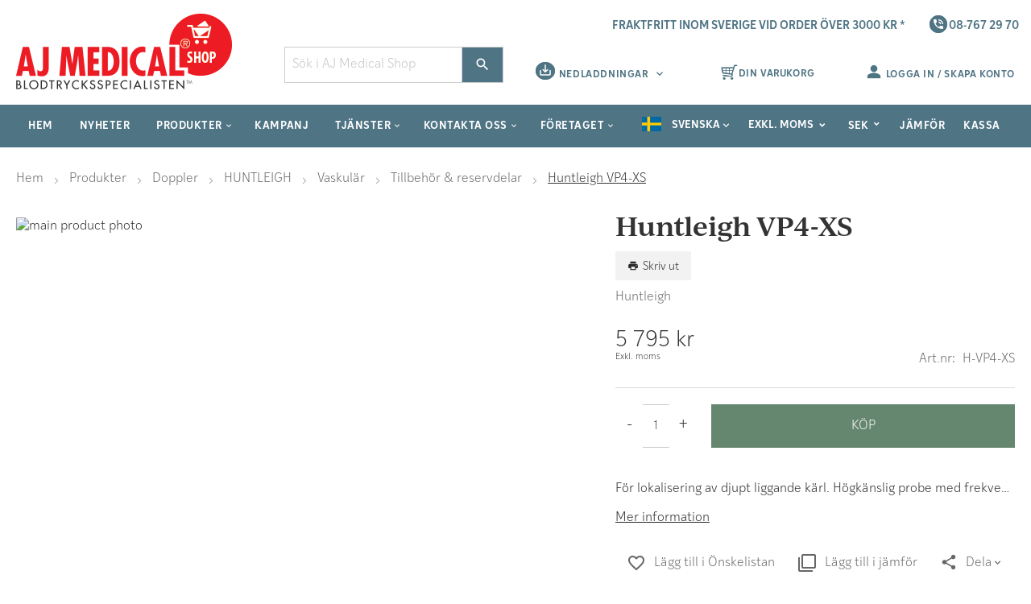

--- FILE ---
content_type: text/html; charset=UTF-8
request_url: https://www.ajmedicalshop.se/huntleigh-vp4-xs
body_size: 28682
content:
 <!doctype html><html lang="sv"><head prefix="og: http://ogp.me/ns# fb: http://ogp.me/ns/fb# product: http://ogp.me/ns/product#"><script> var BASE_URL = 'https\u003A\u002F\u002Fwww.ajmedicalshop.se\u002F'; var require = { 'baseUrl': 'https\u003A\u002F\u002Fwww.ajmedicalshop.se\u002Fstatic\u002Fversion1768860542\u002Ffrontend\u002FEvalent\u002Fajmedicalshop\u002Fsv_SE' };</script> <meta charset="utf-8"/>
<meta name="title" content="Huntleigh VP4-XS"/>
<meta name="description" content="För lokalisering av djupt liggande kärl. Högkänslig probe med frekvens 4MHz."/>
<meta name="robots" content="INDEX,FOLLOW"/>
<meta name="viewport" content="width=device-width, initial-scale=1.0, maximum-scale=1.0, user-scalable=0"/>
<meta name="format-detection" content="telephone=no"/>
<title>Huntleigh VP4-XS</title>
<link  rel="stylesheet" type="text/css"  media="all" href="https://www.ajmedicalshop.se/static/version1768860542/frontend/Evalent/ajmedicalshop/sv_SE/mage/calendar.min.css" />
<link  rel="stylesheet" type="text/css"  media="all" href="https://www.ajmedicalshop.se/static/version1768860542/frontend/Evalent/ajmedicalshop/sv_SE/css/styles-m.min.css" />
<link  rel="stylesheet" type="text/css"  media="all" href="https://www.ajmedicalshop.se/static/version1768860542/frontend/Evalent/ajmedicalshop/sv_SE/Amasty_HidePrice/js/fancyambox/jquery.fancyambox.min.css" />
<link  rel="stylesheet" type="text/css"  media="all" href="https://www.ajmedicalshop.se/static/version1768860542/frontend/Evalent/ajmedicalshop/sv_SE/Amasty_HidePrice/css/amhideprice.min.css" />
<link  rel="stylesheet" type="text/css"  media="all" href="https://www.ajmedicalshop.se/static/version1768860542/frontend/Evalent/ajmedicalshop/sv_SE/Evalent_Brands/css/slick.min.css" />
<link  rel="stylesheet" type="text/css"  media="all" href="https://www.ajmedicalshop.se/static/version1768860542/frontend/Evalent/ajmedicalshop/sv_SE/Evalent_Brands/css/brand_slider.min.css" />
<link  rel="stylesheet" type="text/css"  media="all" href="https://www.ajmedicalshop.se/static/version1768860542/frontend/Evalent/ajmedicalshop/sv_SE/Evalent_ListWidgetGlider/css/glider.min.css" />
<link  rel="stylesheet" type="text/css"  media="all" href="https://www.ajmedicalshop.se/static/version1768860542/frontend/Evalent/ajmedicalshop/sv_SE/Evalent_SortedCategories/css/sorted-categories.min.css" />
<link  rel="stylesheet" type="text/css"  media="all" href="https://www.ajmedicalshop.se/static/version1768860542/frontend/Evalent/ajmedicalshop/sv_SE/Swissup_Swiper/lib/swiper.min.css" />
<link  rel="stylesheet" type="text/css"  media="all" href="https://www.ajmedicalshop.se/static/version1768860542/frontend/Evalent/ajmedicalshop/sv_SE/mage/gallery/gallery.min.css" />
<link  rel="stylesheet" type="text/css"  media="all" href="https://www.ajmedicalshop.se/static/version1768860542/frontend/Evalent/ajmedicalshop/sv_SE/Amasty_BannersLite/css/style.min.css" />
<link  rel="stylesheet" type="text/css"  media="all" href="https://www.ajmedicalshop.se/static/version1768860542/frontend/Evalent/ajmedicalshop/sv_SE/Amasty_HidePrice/css/amhideprice-styles.min.css" />
<link  rel="stylesheet" type="text/css"  media="all" href="https://www.ajmedicalshop.se/static/version1768860542/frontend/Evalent/ajmedicalshop/sv_SE/Amasty_Promo/css/banner.min.css" />
<link  rel="stylesheet" type="text/css"  media="all" href="https://www.ajmedicalshop.se/static/version1768860542/frontend/Evalent/ajmedicalshop/sv_SE/Scommerce_DynamicSaleCategory/css/styles.min.css" />
<link  rel="stylesheet" type="text/css"  media="all" href="https://www.ajmedicalshop.se/static/version1768860542/frontend/Evalent/ajmedicalshop/sv_SE/Magefan_Blog/css/blog-m.min.css" />
<link  rel="stylesheet" type="text/css"  media="all" href="https://www.ajmedicalshop.se/static/version1768860542/frontend/Evalent/ajmedicalshop/sv_SE/Magefan_Blog/css/blog-new.min.css" />
<link  rel="stylesheet" type="text/css"  media="all" href="https://www.ajmedicalshop.se/static/version1768860542/frontend/Evalent/ajmedicalshop/sv_SE/Magefan_Blog/css/blog-custom.min.css" />
<link  rel="stylesheet" type="text/css"  media="all" href="https://www.ajmedicalshop.se/static/version1768860542/frontend/Evalent/ajmedicalshop/sv_SE/Searchanise_SearchAutocomplete/css/se.min.css" />
<link  rel="stylesheet" type="text/css"  media="all" href="https://www.ajmedicalshop.se/static/version1768860542/frontend/Evalent/ajmedicalshop/sv_SE/Anowave_TaxSwitch/css/tax.min.css" />
<link  rel="stylesheet" type="text/css"  media="screen and (min-width: 768px)" href="https://www.ajmedicalshop.se/static/version1768860542/frontend/Evalent/ajmedicalshop/sv_SE/css/styles-l.min.css" />
<link  rel="stylesheet" type="text/css"  media="print" href="https://www.ajmedicalshop.se/static/version1768860542/frontend/Evalent/ajmedicalshop/sv_SE/css/print.min.css" />
<link  rel="stylesheet" type="text/css"  media="screen and (min-width: 1px)" href="https://www.ajmedicalshop.se/static/version1768860542/frontend/Evalent/ajmedicalshop/sv_SE/css/embedded-woff2.min.css" />
<link  rel="stylesheet" type="text/css"  media="screen and (min-width: 1px)" href="https://www.ajmedicalshop.se/static/version1768860542/frontend/Evalent/ajmedicalshop/sv_SE/css/embedded-woff.min.css" />
<link  rel="stylesheet" type="text/css"  media="screen, print" href="https://www.ajmedicalshop.se/static/version1768860542/frontend/Evalent/ajmedicalshop/sv_SE/Swissup_SoldTogether/css/soldtogether.min.css" />
<script  type="text/javascript"  src="https://www.ajmedicalshop.se/static/version1768860542/frontend/Evalent/ajmedicalshop/sv_SE/requirejs/require.min.js"></script>
<script  type="text/javascript"  src="https://www.ajmedicalshop.se/static/version1768860542/frontend/Evalent/ajmedicalshop/sv_SE/requirejs-min-resolver.min.js"></script>
<script  type="text/javascript"  src="https://www.ajmedicalshop.se/static/version1768860542/frontend/Evalent/ajmedicalshop/sv_SE/js/bundle/bundle0.min.js"></script>
<script  type="text/javascript"  src="https://www.ajmedicalshop.se/static/version1768860542/frontend/Evalent/ajmedicalshop/sv_SE/js/bundle/bundle1.min.js"></script>
<script  type="text/javascript"  src="https://www.ajmedicalshop.se/static/version1768860542/frontend/Evalent/ajmedicalshop/sv_SE/js/bundle/bundle2.min.js"></script>
<script  type="text/javascript"  src="https://www.ajmedicalshop.se/static/version1768860542/frontend/Evalent/ajmedicalshop/sv_SE/js/bundle/bundle3.min.js"></script>
<script  type="text/javascript"  src="https://www.ajmedicalshop.se/static/version1768860542/frontend/Evalent/ajmedicalshop/sv_SE/js/bundle/bundle4.min.js"></script>
<script  type="text/javascript"  src="https://www.ajmedicalshop.se/static/version1768860542/frontend/Evalent/ajmedicalshop/sv_SE/mage/requirejs/static.min.js"></script>
<script  type="text/javascript"  src="https://www.ajmedicalshop.se/static/version1768860542/frontend/Evalent/ajmedicalshop/sv_SE/mage/requirejs/mixins.min.js"></script>
<script  type="text/javascript"  src="https://www.ajmedicalshop.se/static/version1768860542/frontend/Evalent/ajmedicalshop/sv_SE/requirejs-config.min.js"></script>
<script  type="text/javascript"  src="https://www.ajmedicalshop.se/static/version1768860542/frontend/Evalent/ajmedicalshop/sv_SE/Evalent_Minicart/js/buttonqtyupdate.min.js"></script>
<link  rel="canonical" href="https://www.ajmedicalshop.se/huntleigh-vp4-xs" />
<link  rel="icon" type="image/x-icon" href="https://www.ajmedicalshop.se/media/favicon/default/favicon_1.ico" />
<link  rel="shortcut icon" type="image/x-icon" href="https://www.ajmedicalshop.se/media/favicon/default/favicon_1.ico" />
<script id="CookieConsent" src="https://policy.app.cookieinformation.com/uc.js" data-culture="SV" data-gcm-version="2.0" type="text/javascript"></script>     <!-- BEGIN GOOGLE ANALYTICS CODE --><script type="text/x-magento-init">
{
    "*": {
        "Magento_GoogleAnalytics/js/google-analytics": {
            "isCookieRestrictionModeEnabled": 0,
            "currentWebsite": 1,
            "cookieName": "user_allowed_save_cookie",
            "ordersTrackingData": [],
            "pageTrackingData": {"optPageUrl":"","isAnonymizedIpActive":false,"accountId":"UA-26273607-8"}        }
    }
}</script><!-- END GOOGLE ANALYTICS CODE --> <script type="text/x-magento-init">
        {
            "*": {
                "Magento_PageCache/js/form-key-provider": {}
            }
        }</script><script>window.hideZerosFromPrice = true;</script> <meta property="og:type" content="product" /><meta property="og:title" content="Huntleigh&#x20;VP4-XS" /><meta property="og:image" content="https://www.ajmedical.se/media/catalog/product/v/p/vp4xsprobe.jpg?params=e30-l80-nu-w265-h265" /><meta property="og:description" content="" /><meta property="og:url" content="https://www.ajmedicalshop.se/huntleigh-vp4-xs" /> <meta property="product:price:amount" content="5795"/> <meta property="product:price:currency" content="SEK"/> </head><body data-container="body" data-mage-init='{"loaderAjax": {}, "loader": { "icon": "https://www.ajmedicalshop.se/static/version1768860542/frontend/Evalent/ajmedicalshop/sv_SE/images/loader-2.gif"}}' id="html-body" itemtype="http://schema.org/Product" itemscope="itemscope" class="catalog-product-view product-huntleigh-vp4-xs page-layout-1column">        <script type="text/x-magento-init">
    {
        "*": {
            "Magento_PageBuilder/js/widget-initializer": {
                "config": {"[data-content-type=\"slider\"][data-appearance=\"default\"]":{"Magento_PageBuilder\/js\/content-type\/slider\/appearance\/default\/widget":false},"[data-content-type=\"map\"]":{"Magento_PageBuilder\/js\/content-type\/map\/appearance\/default\/widget":false},"[data-content-type=\"row\"]":{"Magento_PageBuilder\/js\/content-type\/row\/appearance\/default\/widget":false},"[data-content-type=\"tabs\"]":{"Magento_PageBuilder\/js\/content-type\/tabs\/appearance\/default\/widget":false},"[data-content-type=\"slide\"]":{"Magento_PageBuilder\/js\/content-type\/slide\/appearance\/default\/widget":{"buttonSelector":".pagebuilder-slide-button","showOverlay":"hover","dataRole":"slide"}},"[data-content-type=\"banner\"]":{"Magento_PageBuilder\/js\/content-type\/banner\/appearance\/default\/widget":{"buttonSelector":".pagebuilder-banner-button","showOverlay":"hover","dataRole":"banner"}},"[data-content-type=\"buttons\"]":{"Magento_PageBuilder\/js\/content-type\/buttons\/appearance\/inline\/widget":false},"[data-content-type=\"products\"][data-appearance=\"carousel\"]":{"Magento_PageBuilder\/js\/content-type\/products\/appearance\/carousel\/widget":false}},
                "breakpoints": {"desktop":{"label":"Desktop","stage":true,"default":true,"class":"desktop-switcher","icon":"Magento_PageBuilder::css\/images\/switcher\/switcher-desktop.svg","conditions":{"min-width":"1024px"},"options":{"products":{"default":{"slidesToShow":"5"}}}},"tablet":{"conditions":{"max-width":"1024px","min-width":"768px"},"options":{"products":{"default":{"slidesToShow":"4"},"continuous":{"slidesToShow":"3"}}}},"mobile":{"label":"Mobile","stage":true,"class":"mobile-switcher","icon":"Magento_PageBuilder::css\/images\/switcher\/switcher-mobile.svg","media":"only screen and (max-width: 768px)","conditions":{"max-width":"768px","min-width":"640px"},"options":{"products":{"default":{"slidesToShow":"3"}}}},"mobile-small":{"conditions":{"max-width":"640px"},"options":{"products":{"default":{"slidesToShow":"2"},"continuous":{"slidesToShow":"1"}}}}}            }
        }
    }</script>  <div class="cookie-status-message" id="cookie-status">The store will not work correctly in the case when cookies are disabled.</div><script type="text/x-magento-init">
    {
        "*": {
            "cookieStatus": {}
        }
    }</script> <script type="text/x-magento-init">
    {
        "*": {
            "mage/cookies": {
                "expires": null,
                "path": "\u002F",
                "domain": ".www.ajmedicalshop.se",
                "secure": false,
                "lifetime": "7200"
            }
        }
    }</script>  <noscript><div class="message global noscript"><div class="content"><p><strong>JavaScript verkar vara inaktiverat i din webbläsare.</strong> <span> För den bästa upplevelsen på vår webbplats, bör du aktivera Javascript i din webbläsare.</span></p></div></div></noscript>    <script> window.cookiesConfig = window.cookiesConfig || {}; window.cookiesConfig.secure = true; </script> <script>    require.config({
        map: {
            '*': {
                wysiwygAdapter: 'mage/adminhtml/wysiwyg/tiny_mce/tinymce4Adapter'
            }
        }
    });</script>  <script>
    require.config({
        paths: {
            googleMaps: 'https\u003A\u002F\u002Fmaps.googleapis.com\u002Fmaps\u002Fapi\u002Fjs\u003Fv\u003D3\u0026key\u003D'
        },
        config: {
            'Magento_PageBuilder/js/utils/map': {
                style: ''
            },
            'Magento_PageBuilder/js/content-type/map/preview': {
                apiKey: '',
                apiKeyErrorMessage: 'You\u0020must\u0020provide\u0020a\u0020valid\u0020\u003Ca\u0020href\u003D\u0027https\u003A\u002F\u002Fwww.ajmedicalshop.se\u002Fadminhtml\u002Fsystem_config\u002Fedit\u002Fsection\u002Fcms\u002F\u0023cms_pagebuilder\u0027\u0020target\u003D\u0027_blank\u0027\u003EGoogle\u0020Maps\u0020API\u0020key\u003C\u002Fa\u003E\u0020to\u0020use\u0020a\u0020map.'
            },
            'Magento_PageBuilder/js/form/element/map': {
                apiKey: '',
                apiKeyErrorMessage: 'You\u0020must\u0020provide\u0020a\u0020valid\u0020\u003Ca\u0020href\u003D\u0027https\u003A\u002F\u002Fwww.ajmedicalshop.se\u002Fadminhtml\u002Fsystem_config\u002Fedit\u002Fsection\u002Fcms\u002F\u0023cms_pagebuilder\u0027\u0020target\u003D\u0027_blank\u0027\u003EGoogle\u0020Maps\u0020API\u0020key\u003C\u002Fa\u003E\u0020to\u0020use\u0020a\u0020map.'
            },
        }
    });</script> <script>
    require.config({
        shim: {
            'Magento_PageBuilder/js/utils/map': {
                deps: ['googleMaps']
            }
        }
    });</script>   <div id="fb-root"></div><script>(function (d, s, id) {
            var js, fjs = d.getElementsByTagName(s)[0];
            if (d.getElementById(id)) return;
            js = d.createElement(s);
            js.id = id;
            js.src = 'https://connect.facebook.net/sv_SE/sdk.js#xfbml=1&version=v3.2&appId=246559653426217&autoLogAppEvents=1';
            fjs.parentNode.insertBefore(js, fjs);
        }(document, 'script', 'facebook-jssdk'));</script> <script>
    window.Searchanise = {"host":"https:\/\/searchserverapi.com","api_key":"9S8Z5Z8f3d","SearchInput":"#search,form input[name=\"q\"]","AdditionalSearchInputs":"#name,#description,#sku","AutoCmpParams":{"union":{"price":{"min":"se_price_32000|se_price_0"}},"restrictBy":{"status":1,"visibility":"3|4","is_in_stock":"1"}},"options":{"ResultsDiv":"#snize_results","ResultsFormPath":"https:\/\/www.ajmedicalshop.se\/searchanise\/result","ResultsFallbackUrl":"https:\/\/www.ajmedicalshop.se\/catalogsearch\/result\/?q=","PriceFormat":{"decimals_separator":",","thousands_separator":"\u00a0","symbol":" kr","decimals":2,"rate":1,"after":true}},"ResultsParams":{"facetBy":{"price":{"type":"slider"}},"union":{"price":{"min":"se_price_32000|se_price_0"}},"restrictBy":{"status":1,"visibility":"3|4","is_in_stock":"1"}},"forceUseExternalJQuery":true};

    requirejs.config({
        paths: {
            'searchanise': '//searchserverapi.com/widgets/v1.0/init'
        },
        shim: {
            'searchanise': ['jquery']
        }
    });</script><script type="text/x-magento-init">
    {
        "*": {
            "searchanise": {}
        }
    }</script><div class="page-wrapper ev-glider"><header class="page-header"><div class="header content"><div class="ev-header row"><div class="col-xs-12 header-freightinfo__wrapper"> <a href="#freight-notice"><span>Fraktfritt inom Sverige vid order över 3000 kr *</span></a><div class="header-phone__wrapper"> <a href="tel:+4687672970"><span>08-767 29 70</span></a></div></div> <div class="ev-logo col-xs-2 col-sm-3"> <a href="#evmenu" class="action nav-toggle"><span>Växla Nav</span></a>  <a class="logo" href="https://www.ajmedicalshop.se/" title=""> <picture><source media="(max-width: 992px)" srcset="https://www.ajmedicalshop.se/media/logo/stores/1/ajshop_logo.png"><img src="https://www.ajmedicalshop.se/media/logo/websites/1/ajshop_logo.png" alt="" width="268" height="96" /></picture></a> </div>  <div class="ev-search col-xs-4 col-sm-3"><div class="block block-search" style="width: 100%;"><div class="block block-title"><strong>Sök</strong></div><div class="block block-content"><form class="form minisearch" id="search_mini_form" action="https://www.ajmedicalshop.se/searchanise/result" method="get"><div class="field search"><label class="label" for="search" data-role="minisearch-label"><span>Sök</span></label> <div class="control"><input id="search" data-mage-init='{"quickSearch":{ "formSelector":"#search_mini_form", "url":"https://www.ajmedicalshop.se/search/ajax/suggest/", "destinationSelector":"#search_autocomplete"} }' type="text" name="q" value="" placeholder="Sök i AJ Medical Shop" class="input-text" maxlength="128" role="combobox" aria-haspopup="false" aria-autocomplete="both" autocomplete="off"/><div id="search_autocomplete" class="search-autocomplete"></div></div><label class="label close-search" for="search" data-role="minisearch-label"><span>Sök</span></label></div><div class="actions"><button title="Sök" class="action search"><span>Sök</span></button> <button type="submit" class="hidden"></button></div></form></div></div></div><div class="header-downloads__wrapper">  <div class="header-downloads"><span class="header-downloads__title" data-toggle="dropdown" aria-haspopup="true" data-mage-init='{"dropdown":{}}'>Nedladdningar</span> <ul class="header-downloads__list" data-target="dropdown"><li><a href="/kampanjkatalog">Kampanjkatalog</a></li>
<li><a href="/ajm-app">AJM app</a></li></ul></div></div><div class="ev-header__minicart"> <div data-block="minicart" class="minicart-wrapper"> <div data-mage-init='{ "Magento_Theme/js/stickySearchInit": { "searchButton": ".sticky-search__button", "searchWrapper": ".sticky-search__form-wrapper", "searchInput": "#search-sticky" } }' class="level0 level-top ui-menu-item sticky-search desktop-only"><button type="button" class="sticky-search__button"></button></div> <a class="action showcart" href="https://www.ajmedicalshop.se/checkout/cart/" data-bind="scope: 'minicart_content'"><div class="loading-bar" data-bind="blockLoader: isLoading"></div><span class="text">Din varukorg</span> <span class="counter qty empty" data-bind="css: { empty: !!getCartParam('summary_count') == false }"><span class="counter-number"><!-- ko text: getCartParam('summary_count') --><!-- /ko --></span> <span class="counter-label"><!-- ko if: getCartParam('summary_count') --><!-- ko text: getCartParam('summary_count') --><!-- /ko --><!-- ko i18n: 'items' --><!-- /ko --><!-- /ko --></span></span></a>  <div class="block block-minicart empty" data-role="dropdownDialog" data-mage-init='{"dropdownDialog":{ "appendTo":"[data-block=cart-opened]", "triggerTarget":".showcart", "timeout": "2000", "closeOnMouseLeave": false, "closeOnEscape": true, "closeOnClickOutside": true, "triggerClass":"active", "bodyClass":"minicart-active", "parentClass":"active", "buttons":[]}}'><div id="minicart-content-wrapper" data-bind="scope: 'minicart_content'"><!-- ko template: getTemplate() --><!-- /ko --></div></div> <div data-block="cart-opened" class="ev-minicart"></div><script type="text/javascript">
        window.checkout = {"shoppingCartUrl":"https:\/\/www.ajmedicalshop.se\/checkout\/cart\/","checkoutUrl":"https:\/\/www.ajmedicalshop.se\/checkout\/","updateItemQtyUrl":"https:\/\/www.ajmedicalshop.se\/checkout\/sidebar\/updateItemQty\/","removeItemUrl":"https:\/\/www.ajmedicalshop.se\/checkout\/sidebar\/removeItem\/","imageTemplate":"Magento_Catalog\/product\/image_with_borders","baseUrl":"https:\/\/www.ajmedicalshop.se\/","minicartMaxItemsVisible":5,"websiteId":"1","maxItemsToDisplay":10,"storeId":"1","storeGroupId":"1","customerLoginUrl":"https:\/\/www.ajmedicalshop.se\/customer\/account\/login\/referer\/aHR0cHM6Ly93d3cuYWptZWRpY2Fsc2hvcC5zZS9odW50bGVpZ2gtdnA0LXhz\/","isRedirectRequired":false,"autocomplete":"off","captcha":{"user_login":{"isCaseSensitive":false,"imageHeight":50,"imageSrc":"","refreshUrl":"https:\/\/www.ajmedicalshop.se\/captcha\/refresh\/","isRequired":false,"timestamp":1770107086}}};

        require([
            'jquery',
        ], function ($) {
            $(document).ready(function() {
                $('.toggle').on('click', function () {
                    $('[data-role="dropdownDialog"]').dropdownDialog("close");
                });
                $('.showcart').on('click', function (e) {
                    if ($('.toggle.active').length !== 0) {
                        e.preventDefault();
                        $("body").trigger("click");
                    }
                });
            });
        });</script><script type="text/x-magento-init">
    {
        "[data-block='minicart']": {
            "Magento_Ui/js/core/app": {"components":{"minicart_content":{"children":{"subtotal.container":{"children":{"subtotal":{"children":{"subtotal.totals":{"config":{"display_cart_subtotal_incl_tax":0,"display_cart_subtotal_excl_tax":0,"template":"Magento_Tax\/checkout\/minicart\/subtotal\/totals"},"children":{"subtotal.totals.msrp":{"component":"Magento_Msrp\/js\/view\/checkout\/minicart\/subtotal\/totals","config":{"displayArea":"minicart-subtotal-hidden","template":"Magento_Msrp\/checkout\/minicart\/subtotal\/totals"}}},"component":"Magento_Tax\/js\/view\/checkout\/minicart\/subtotal\/totals"},"minicart-tax":{"component":"Evalent_Minicart\/js\/tax","sortOrder":"0","config":{"title":"Moms"}},"subtotal-excl":{"component":"Magento_Tax\/js\/view\/checkout\/minicart\/subtotal\/totals","sortOrder":"0","config":{"template":"Evalent_Minicart\/minicart\/subtotal\/totals_excl"}}},"component":"uiComponent","config":{"template":"Magento_Checkout\/minicart\/subtotal"}}},"component":"uiComponent","config":{"displayArea":"subtotalContainer"}},"item.renderer":{"component":"Magento_Checkout\/js\/view\/cart-item-renderer","config":{"displayArea":"defaultRenderer","template":"Magento_Checkout\/minicart\/item\/default"},"children":{"item.image":{"component":"Magento_Catalog\/js\/view\/image","config":{"template":"Magento_Catalog\/product\/image","displayArea":"itemImage"}},"checkout.cart.item.price.sidebar":{"component":"uiComponent","config":{"template":"Magento_Checkout\/minicart\/item\/price","displayArea":"priceSidebar"}}}},"extra_info":{"component":"uiComponent","config":{"displayArea":"extraInfo"}},"promotion":{"component":"uiComponent","config":{"displayArea":"promotion"}}},"config":{"itemRenderer":{"default":"defaultRenderer","simple":"defaultRenderer","virtual":"defaultRenderer"},"template":"Magento_Checkout\/minicart\/content"},"component":"Magento_Checkout\/js\/view\/minicart"}},"types":[]}        },
        "*": {
            "Magento_Ui/js/block-loader": "https://www.ajmedicalshop.se/static/version1768860542/frontend/Evalent/ajmedicalshop/sv_SE/images/loader-1.gif"
        }
    }</script></div></div><div class="ev-header__authorization"><ul class="header links switcher mv"> <li class="authorization-link options actions dropdown " data-label=""> <a href="https://www.ajmedicalshop.se/customer/account/login/referer/aHR0cHM6Ly93d3cuYWptZWRpY2Fsc2hvcC5zZS9odW50bGVpZ2gtdnA0LXhz/" class="action toggle" role="button" tabindex="0" data-mage-init='{"dropdown":{}}' data-toggle="dropdown"> <i class="material-icons evalent-lg my-account-icon"> person</i> Logga in / Skapa konto</a>  <ul class="dropdown " data-target="dropdown" aria-hidden="true"> <div class="login-form"><div class="block evalent-customer-login"><ul class="tab-account"><li class="active"><a href="javascript:void(0)" class="login-btn">Logga in / Skapa konto</a></li> <li> <a href="https://www.ajmedicalshop.se/customer/account/create/>" class="signup-btn">Skapa konto</a></li></ul><div class="tab-login-form"><!-- log in form --><div class="block-content" aria-labelledby="block-customer-login-heading"><form class="form form-login" action="https://www.ajmedicalshop.se/customer/account/loginPost/" method="post" id="modal-login-form" data-mage-init='{"validation":{}}'><input name="form_key" type="hidden" value="fkQv5KeN9NUAfUhh" /> <fieldset class="fieldset login" data-hasrequired="&#x2A;&#x20;Obligatoriska&#x20;f&#xE4;lt"><div class="field email required"><input name="login[username]" value=""  autocomplete="off" id="loginModalEmail" type="email" class="input-text" title="E-post" data-validate="{required:true, 'validate-email':true}"><label for="loginModalEmail" class="animated-label"><div>E-post</div></label></div><div class="field password required"><input name="login[password]" type="password"  autocomplete="off" class="input-text" id="loginModalPassword" title="L&#xF6;senord" data-validate="{required:true}"><label for="loginModalPassword" class="animated-label"><div>L&#xF6;senord</div></label></div> <div class="field rememberme"><div for="loginModalRememberMe" class="remember-text"><span>Kom ihåg mig</span></div><label style="float: right;"><input name="login[rememberme]" type="checkbox" class="input-checkbox checkbox" id="loginModalRememberMe"  title="Kom ihåg mig på denna dator" ><div class="switch switchOn"></div></label></div>  <div class="field-recaptcha" id="recaptcha-d28ee5b338229b8c7f05e1076e390df48a6afc1e-container" data-bind="scope:'recaptcha-d28ee5b338229b8c7f05e1076e390df48a6afc1e'" ><!-- ko template: getTemplate() --><!-- /ko --></div><script type="text/x-magento-init">
{
    "#recaptcha-d28ee5b338229b8c7f05e1076e390df48a6afc1e-container": {
        "Magento_Ui/js/core/app": {"components":{"recaptcha-d28ee5b338229b8c7f05e1076e390df48a6afc1e":{"settings":{"rendering":{"sitekey":"6LdyjMAgAAAAANe8Lu2epfphh1rS0dYWJZgvwe7b","badge":"inline","size":"invisible","theme":"light","hl":""},"invisible":true},"component":"Magento_ReCaptchaFrontendUi\/js\/reCaptcha","reCaptchaId":"recaptcha-d28ee5b338229b8c7f05e1076e390df48a6afc1e"}}}    }
}</script> <div class="actions-toolbar"><div class="primary" style="width: 100%; float: none;"><button type="submit" class="action login primary" style="width: 100%; float: none;" name="send" id="loginModalSend2"><span>Logga in</span></button></div><div class="secondary" style="width: 100%; float: none;"><a class="action remind" style="width: 100%; float: none;" href="https://www.ajmedicalshop.se/customer/account/forgotpassword/"><span>Glömt ditt lösenord?</span></a></div></div></fieldset></form></div></div></div></div> </ul></li> <script>
    require([
        "jquery",
        "mage/mage"
    ], function($){
        var dataForm = $('.form-login');
        dataForm.mage('validation', {
            errorPlacement: function(error, element) {
                element.parent().after(error);
            },
        });
    });</script></ul></div></div></div> <div class="overlay"></div>   <div class="ev-nav-holder"><div class="ev-nav mh-head Sticky"><nav class="navigation megamenu-nav" data-action="navigation"><ul data-mage-init='{"menu":{"responsive":true, "expanded":true, "position":{"my":"left top","at":"left bottom"}}}'><li  class="level0 nav-1 ev-menu-item first level-top"><a href="https://www.ajmedicalshop.se//" target="_parent" class="submegamenu-link level-top"><span><span class="menuTitle">Hem</span></span></a></li><li  class="level0 nav-2 ev-menu-item level-top"><a href="https://www.ajmedicalshop.se/blog" target="_parent" class="submegamenu-link level-top"><span><span class="menuTitle">Nyheter</span></span></a></li><li  class="level0 nav-3 ev-menu-item level-top parent"><a href="https://www.ajmedicalshop.se/produkter" target="_parent" class="submegamenu-link level-top" data-hasmegamenu="true"><span><span class="menuTitle">Produkter</span></span></a><ul class="level0 submegamenu submegamenu--style1"><li  class="level1 nav-3-1 ev-menu-item first col-xs col-md col-lg"><a href="https://www.ajmedicalshop.se/produkter" target="_parent" class="submegamenu-link"><b><span class="menuTitle">Produktkategorier</span></b></a></li><li  class="level1 nav-3-2 ev-menu-item col-xs col-md col-lg"><a href="https://www.ajmedicalshop.se//kampanj" target="_parent" class="submegamenu-link"><b><span class="menuTitle">Kampanj</span></b></a></li><li  class="level1 nav-3-3 ev-menu-item col-xs col-md col-lg"><a href="https://www.ajmedicalshop.se/produkter-kategori/jubileumspaket-aj-medical" target="_parent" class="submegamenu-link"><b><span class="menuTitle">Jubileumspaket AJ Medical</span></b></a></li><li  class="level1 nav-3-4 ev-menu-item col-xs col-md col-lg"><a href="https://www.ajmedicalshop.se/produkter-kategori/ny-kategori" target="_parent" class="submegamenu-link"><b><span class="menuTitle">Studenterbjudanden Welch Allyn</span></b></a></li><li  class="level1 nav-3-5 ev-menu-item parent col-xs col-md col-lg"><a href="https://www.ajmedicalshop.se/produkter-kategori/abi-system" target="_parent" class="submegamenu-link"><b><span class="menuTitle">ABI-SYSTEM</span></b></a><ul class="level1 submegamenu submegamenu--style1"><li  class="level2 nav-3-5-1 ev-menu-item first last parent"><a href="https://www.ajmedicalshop.se/produkter-kategori/abi-system/huntleigh" class="submegamenu-link"><span><span class="menuTitle">HUNTLEIGH</span></span></a></li></ul></li><li  class="level1 nav-3-6 ev-menu-item parent col-xs col-md col-lg"><a href="https://www.ajmedicalshop.se/produkter-kategori/belysning" target="_parent" class="submegamenu-link"><b><span class="menuTitle">Belysning</span></b></a><ul class="level1 submegamenu submegamenu--style1"><li  class="level2 nav-3-6-1 ev-menu-item first parent"><a href="https://www.ajmedicalshop.se/produkter-kategori/belysning/heine" class="submegamenu-link"><span><span class="menuTitle">Heine</span></span></a></li><li  class="level2 nav-3-6-2 ev-menu-item parent"><a href="https://www.ajmedicalshop.se/produkter-kategori/belysning/kawe" class="submegamenu-link"><span><span class="menuTitle">KaWe</span></span></a></li><li  class="level2 nav-3-6-3 ev-menu-item parent"><a href="https://www.ajmedicalshop.se/produkter-kategori/belysning/welchallyn" class="submegamenu-link"><span><span class="menuTitle">WelchAllyn</span></span></a></li><li  class="level2 nav-3-6-4 ev-menu-item last parent"><a href="https://www.ajmedicalshop.se/produkter-kategori/belysning/ajmedical" class="submegamenu-link"><span><span class="menuTitle">AJ MEDICAL</span></span></a></li></ul></li><li  class="level1 nav-3-7 ev-menu-item parent col-xs col-md col-lg"><a href="https://www.ajmedicalshop.se/produkter-kategori/blodtryckskontroll" target="_parent" class="submegamenu-link"><b><span class="menuTitle">BLODTRYCKSKONTROLL/ BLODTRYCKSMÄTARE</span></b></a><ul class="level1 submegamenu submegamenu--style1"><li  class="level2 nav-3-7-1 ev-menu-item first"><a href="https://www.ajmedicalshop.se/produkter-kategori/blodtryckskontroll/information-om-blodtrycksmatning" target="_parent" class="submegamenu-link"><span><span class="menuTitle">Information om blodtrycksmätning</span></span></a></li><li  class="level2 nav-3-7-2 ev-menu-item"><a href="https://www.ajmedicalshop.se/produkter-kategori/blodtryckskontroll/hygienskydd" class="submegamenu-link"><span><span class="menuTitle">Hygienskydd</span></span></a></li><li  class="level2 nav-3-7-3 ev-menu-item parent"><a href="https://www.ajmedicalshop.se/produkter-kategori/blodtryckskontroll/tricuff-trippelmanschett" class="submegamenu-link"><span><span class="menuTitle">TriCUFF Trippelmanschett</span></span></a></li><li  class="level2 nav-3-7-4 ev-menu-item parent"><a href="https://www.ajmedicalshop.se/produkter-kategori/blodtryckskontroll/elektroniska-omron-sjukvard" class="submegamenu-link"><span><span class="menuTitle">Elektroniska OMRON sjukvård</span></span></a></li><li  class="level2 nav-3-7-5 ev-menu-item parent"><a href="https://www.ajmedicalshop.se/produkter-kategori/blodtryckskontroll/elektroniska-omron-privatperson" class="submegamenu-link"><span><span class="menuTitle">Elektroniska OMRON privatperson</span></span></a></li><li  class="level2 nav-3-7-6 ev-menu-item parent"><a href="https://www.ajmedicalshop.se/produkter/blodtryckskontroll/elektroniska-a-d-medical-sjukvard" target="_parent" class="submegamenu-link"><span><span class="menuTitle">Elektroniska A&amp;D Medical sjukvård</span></span></a></li><li  class="level2 nav-3-7-7 ev-menu-item parent"><a href="https://www.ajmedicalshop.se/produkter-kategori/blodtryckskontroll/heine-elektroniska" class="submegamenu-link"><span><span class="menuTitle">Elektroniska Heine sjukvård</span></span></a></li><li  class="level2 nav-3-7-8 ev-menu-item parent"><a href="https://www.ajmedicalshop.se/produkter-kategori/blodtryckskontroll/inbody-elektroniska" class="submegamenu-link"><span><span class="menuTitle">Elektroniska InBody sjukvård</span></span></a></li><li  class="level2 nav-3-7-9 ev-menu-item parent"><a href="https://www.ajmedicalshop.se/produkter-kategori/blodtryckskontroll/elektroniska-welchallyn-sjukvard" class="submegamenu-link"><span><span class="menuTitle">Elektroniska Welch Allyn sjukvård</span></span></a></li><li  class="level2 nav-3-7-10 ev-menu-item parent"><a href="https://www.ajmedicalshop.se/produkter-kategori/blodtryckskontroll/elektroniska-s-k-wa-privatperson" class="submegamenu-link"><span><span class="menuTitle">Elektroniska Welch Allyn privatperson</span></span></a></li><li  class="level2 nav-3-7-11 ev-menu-item parent"><a href="https://www.ajmedicalshop.se/produkter-kategori/blodtryckskontroll/24-timmars-meditech" class="submegamenu-link"><span><span class="menuTitle">24-timmars Meditech</span></span></a></li><li  class="level2 nav-3-7-12 ev-menu-item parent"><a href="https://www.ajmedicalshop.se/produkter-kategori/blodtryckskontroll/24-timmars-omron" class="submegamenu-link"><span><span class="menuTitle">24-timmars Omron</span></span></a></li><li  class="level2 nav-3-7-13 ev-menu-item parent"><a href="https://www.ajmedicalshop.se/produkter-kategori/blodtryckskontroll/24-timmars-welch-allyn" class="submegamenu-link"><span><span class="menuTitle">24-timmars Welch Allyn</span></span></a></li><li  class="level2 nav-3-7-14 ev-menu-item parent"><a href="https://www.ajmedicalshop.se/produkter-kategori/blodtryckskontroll/heine-manuella" class="submegamenu-link"><span><span class="menuTitle">Manuella Heine</span></span></a></li><li  class="level2 nav-3-7-15 ev-menu-item parent"><a href="https://www.ajmedicalshop.se/produkter-kategori/blodtryckskontroll/manuella-ajm-welch-allyn" class="submegamenu-link"><span><span class="menuTitle">Manuella AJ Medical</span></span></a></li><li  class="level2 nav-3-7-16 ev-menu-item parent"><a href="https://www.ajmedicalshop.se/produkter-kategori/blodtryckskontroll/manuella-welch-allyn" class="submegamenu-link"><span><span class="menuTitle">Manuella Welch Allyn</span></span></a></li><li  class="level2 nav-3-7-17 ev-menu-item parent"><a href="https://www.ajmedicalshop.se/produkter-kategori/blodtryckskontroll/patientmonitorer-huntleigh" class="submegamenu-link"><span><span class="menuTitle">Patientmonitorer HUNTLEIGH</span></span></a></li><li  class="level2 nav-3-7-18 ev-menu-item parent"><a href="https://www.ajmedicalshop.se/produkter/blodtryckskontroll/24-timmars-a-d" target="_parent" class="submegamenu-link"><span><span class="menuTitle">24-timmars A&amp;D Medical</span></span></a></li></ul></li><li  class="level1 nav-3-8 ev-menu-item parent col-xs col-md col-lg"><a href="https://www.ajmedicalshop.se/produkter-kategori/blodtryckssankare" target="_parent" class="submegamenu-link"><b><span class="menuTitle">Blodtryckssänkare</span></b></a><ul class="level1 submegamenu submegamenu--style1"><li  class="level2 nav-3-8-1 ev-menu-item first last parent"><a href="https://www.ajmedicalshop.se/produkter-kategori/blodtryckssankare/resperate" class="submegamenu-link"><span><span class="menuTitle">RESPeRATE</span></span></a></li></ul></li><li  class="level1 nav-3-9 ev-menu-item parent col-xs col-md col-lg"><a href="https://www.ajmedicalshop.se/produkter-kategori/desinficering" target="_parent" class="submegamenu-link"><b><span class="menuTitle">DESINFICERING</span></b></a><ul class="level1 submegamenu submegamenu--style1"><li  class="level2 nav-3-9-1 ev-menu-item first last parent"><a href="https://www.ajmedicalshop.se/produkter-kategori/desinficering/iq-mobile" class="submegamenu-link"><span><span class="menuTitle">IQ MOBILE</span></span></a></li></ul></li><li  class="level1 nav-3-10 ev-menu-item parent col-xs col-md col-lg"><a href="https://www.ajmedicalshop.se/produkter-kategori/doppler" target="_parent" class="submegamenu-link"><b><span class="menuTitle">Doppler</span></b></a><ul class="level1 submegamenu submegamenu--style1"><li  class="level2 nav-3-10-1 ev-menu-item first last parent"><a href="https://www.ajmedicalshop.se/produkter-kategori/doppler/huntleigh" target="_parent" class="submegamenu-link"><span><span class="menuTitle">HUNTLEIGH</span></span></a></li></ul></li><li  class="level1 nav-3-11 ev-menu-item parent col-xs col-md col-lg"><a href="https://www.ajmedicalshop.se/produkter-kategori/ekg" target="_parent" class="submegamenu-link"><b><span class="menuTitle">EKG</span></b></a><ul class="level1 submegamenu submegamenu--style1"><li  class="level2 nav-3-11-1 ev-menu-item first"><a href="https://www.ajmedicalshop.se/produkter-kategori/ekg/ekg-elektroder" class="submegamenu-link"><span><span class="menuTitle">EKG-elektroder</span></span></a></li><li  class="level2 nav-3-11-2 ev-menu-item parent"><a href="https://www.ajmedicalshop.se/produkter-kategori/ekg/omron" class="submegamenu-link"><span><span class="menuTitle">Omron</span></span></a></li><li  class="level2 nav-3-11-3 ev-menu-item parent"><a href="https://www.ajmedicalshop.se/produkter-kategori/ekg/labtech" class="submegamenu-link"><span><span class="menuTitle">Labtech</span></span></a></li><li  class="level2 nav-3-11-4 ev-menu-item parent"><a href="https://www.ajmedicalshop.se/produkter-kategori/ekg/meditech" class="submegamenu-link"><span><span class="menuTitle">Meditech</span></span></a></li><li  class="level2 nav-3-11-5 ev-menu-item last parent"><a href="https://www.ajmedicalshop.se/produkter-kategori/ekg/welch-allyn" class="submegamenu-link"><span><span class="menuTitle">Welch Allyn</span></span></a></li></ul></li><li  class="level1 nav-3-12 ev-menu-item parent col-xs col-md col-lg"><a href="https://www.ajmedicalshop.se/produkter-kategori/eltandborstar" target="_parent" class="submegamenu-link"><b><span class="menuTitle">Eltandborstar</span></b></a><ul class="level1 submegamenu submegamenu--style1"><li  class="level2 nav-3-12-1 ev-menu-item first last parent"><a href="https://www.ajmedicalshop.se/produkter-kategori/eltandborstar/omron" class="submegamenu-link"><span><span class="menuTitle">Omron</span></span></a></li></ul></li><li  class="level1 nav-3-13 ev-menu-item parent col-xs col-md col-lg"><a href="https://www.ajmedicalshop.se/produkter-kategori/febertermometrar" target="_parent" class="submegamenu-link"><b><span class="menuTitle">Febertermometrar</span></b></a><ul class="level1 submegamenu submegamenu--style1"><li  class="level2 nav-3-13-1 ev-menu-item first parent"><a href="https://www.ajmedicalshop.se/produkter-kategori/febertermometrar/omron" class="submegamenu-link"><span><span class="menuTitle">Omron</span></span></a></li><li  class="level2 nav-3-13-2 ev-menu-item"><a href="https://www.ajmedicalshop.se/produkter-kategori/febertermometrar/3m" class="submegamenu-link"><span><span class="menuTitle">3M</span></span></a></li><li  class="level2 nav-3-13-3 ev-menu-item parent"><a href="https://www.ajmedicalshop.se/produkter/febertermometrar/a-d-medical" target="_parent" class="submegamenu-link"><span><span class="menuTitle">A&amp;D Medical</span></span></a></li><li  class="level2 nav-3-13-4 ev-menu-item parent"><a href="https://www.ajmedicalshop.se/produkter/febertermometrar/welch-allyn" target="_parent" class="submegamenu-link"><span><span class="menuTitle">Welch Allyn</span></span></a></li><li  class="level2 nav-3-13-5 ev-menu-item last parent"><a href="https://www.ajmedicalshop.se/produkter/febertermometrar/kinlee" target="_parent" class="submegamenu-link"><span><span class="menuTitle">KINLee</span></span></a></li></ul></li><li  class="level1 nav-3-14 ev-menu-item parent col-xs col-md col-lg"><a href="https://www.ajmedicalshop.se/produkter-kategori/fosterovervakning" target="_parent" class="submegamenu-link"><b><span class="menuTitle">FOSTERÖVERVAKNING/CTG</span></b></a><ul class="level1 submegamenu submegamenu--style1"><li  class="level2 nav-3-14-1 ev-menu-item first last parent"><a href="https://www.ajmedicalshop.se/produkter-kategori/fosterovervakning/huntleigh" target="_parent" class="submegamenu-link"><span><span class="menuTitle">HUNTLEIGH</span></span></a></li></ul></li><li  class="level1 nav-3-15 ev-menu-item parent col-xs col-md col-lg"><a href="https://www.ajmedicalshop.se/produkter-kategori/hudinstrument" target="_parent" class="submegamenu-link"><b><span class="menuTitle">HUDINSTRUMENT</span></b></a><ul class="level1 submegamenu submegamenu--style1"><li  class="level2 nav-3-15-1 ev-menu-item first parent"><a href="https://www.ajmedicalshop.se/produkter-kategori/hudinstrument/heine" class="submegamenu-link"><span><span class="menuTitle">Heine</span></span></a></li><li  class="level2 nav-3-15-2 ev-menu-item last parent"><a href="https://www.ajmedicalshop.se/produkter-kategori/hudinstrument/welch-allyn" class="submegamenu-link"><span><span class="menuTitle">Welch Allyn</span></span></a></li></ul></li><li  class="level1 nav-3-16 ev-menu-item parent col-xs col-md col-lg"><a href="https://www.ajmedicalshop.se/produkter-kategori/horsel" target="_parent" class="submegamenu-link"><b><span class="menuTitle">Hörsel</span></b></a><ul class="level1 submegamenu submegamenu--style1"><li  class="level2 nav-3-16-1 ev-menu-item first last parent"><a href="https://www.ajmedicalshop.se/produkter-kategori/horsel/fim-medical" target="_parent" class="submegamenu-link"><span><span class="menuTitle">FIM Medical</span></span></a></li></ul></li><li  class="level1 nav-3-17 ev-menu-item parent col-xs col-md col-lg"><a href="https://www.ajmedicalshop.se/catalog/category/view/s/kroppsfettmatare/id/100/" target="_parent" class="submegamenu-link"><b><span class="menuTitle">Kroppsfettmätare</span></b></a><ul class="level1 submegamenu submegamenu--style1"><li  class="level2 nav-3-17-1 ev-menu-item first parent"><a href="https://www.ajmedicalshop.se/catalog/category/view/s/omron/id/216/" class="submegamenu-link"><span><span class="menuTitle">Omron</span></span></a></li><li  class="level2 nav-3-17-2 ev-menu-item"><a href="https://www.ajmedicalshop.se/catalog/category/view/s/bk-matare/id/218/" target="_parent" class="submegamenu-link"><span><span class="menuTitle">BK-mätare</span></span></a></li><li  class="level2 nav-3-17-3 ev-menu-item last parent"><a href="https://www.ajmedicalshop.se/produkter/kroppsfettmatare/seca" target="_parent" class="submegamenu-link"><span><span class="menuTitle">seca</span></span></a></li></ul></li><li  class="level1 nav-3-18 ev-menu-item parent col-xs col-md col-lg"><a href="https://www.ajmedicalshop.se/produkter-kategori/laryngoskop" target="_parent" class="submegamenu-link"><b><span class="menuTitle">LARYNGOSKOP</span></b></a><ul class="level1 submegamenu submegamenu--style1"><li  class="level2 nav-3-18-1 ev-menu-item first last parent"><a href="https://www.ajmedicalshop.se/produkter-kategori/laryngoskop/welch-allyn" class="submegamenu-link"><span><span class="menuTitle">Welch Allyn</span></span></a></li></ul></li><li  class="level1 nav-3-19 ev-menu-item parent col-xs col-md col-lg"><a href="https://www.ajmedicalshop.se/produkter-kategori/langdmatare" target="_parent" class="submegamenu-link"><b><span class="menuTitle">Längdmätare</span></b></a><ul class="level1 submegamenu submegamenu--style1"><li  class="level2 nav-3-19-1 ev-menu-item first last parent"><a href="https://www.ajmedicalshop.se/langdmatare/seca" class="submegamenu-link"><span><span class="menuTitle">Seca</span></span></a></li></ul></li><li  class="level1 nav-3-20 ev-menu-item parent col-xs col-md col-lg"><a href="https://www.ajmedicalshop.se/produkter-kategori/nebulisatorer" target="_parent" class="submegamenu-link"><b><span class="menuTitle">Nebulisatorer</span></b></a><ul class="level1 submegamenu submegamenu--style1"><li  class="level2 nav-3-20-1 ev-menu-item first parent"><a href="https://www.ajmedicalshop.se/produkter-kategori/nebulisatorer/maxin" class="submegamenu-link"><span><span class="menuTitle">Maxin</span></span></a></li><li  class="level2 nav-3-20-2 ev-menu-item last parent"><a href="https://www.ajmedicalshop.se/produkter-kategori/nebulisatorer/omron" class="submegamenu-link"><span><span class="menuTitle">Omron</span></span></a></li></ul></li><li  class="level1 nav-3-21 ev-menu-item parent col-xs col-md col-lg"><a href="https://www.ajmedicalshop.se/produkter-kategori/oto-oftalmoskop" target="_parent" class="submegamenu-link"><b><span class="menuTitle">Oto-/oftalmoskop</span></b></a><ul class="level1 submegamenu submegamenu--style1"><li  class="level2 nav-3-21-1 ev-menu-item first parent"><a href="https://www.ajmedicalshop.se/produkter-kategori/oto-oftalmoskop/heine-otoskop" class="submegamenu-link"><span><span class="menuTitle">Heine Otoskop</span></span></a></li><li  class="level2 nav-3-21-2 ev-menu-item parent"><a href="https://www.ajmedicalshop.se/produkter-kategori/oto-oftalmoskop/heine-oftalmoskop" class="submegamenu-link"><span><span class="menuTitle">Heine Oftalmoskop</span></span></a></li><li  class="level2 nav-3-21-3 ev-menu-item parent"><a href="https://www.ajmedicalshop.se/produkter-kategori/oto-oftalmoskop/welch-allyn-otoskop" class="submegamenu-link"><span><span class="menuTitle">Welch Allyn Otoskop</span></span></a></li><li  class="level2 nav-3-21-4 ev-menu-item last parent"><a href="https://www.ajmedicalshop.se/produkter-kategori/oto-oftalmoskop/welch-allyn-oftalmoskop" class="submegamenu-link"><span><span class="menuTitle">Welch Allyn Oftalmoskop</span></span></a></li></ul></li><li  class="level1 nav-3-22 ev-menu-item parent col-xs col-md col-lg"><a href="https://www.ajmedicalshop.se/produkter-kategori/patientmonitorer" target="_parent" class="submegamenu-link"><b><span class="menuTitle">Patientmonitorer</span></b></a><ul class="level1 submegamenu submegamenu--style1"><li  class="level2 nav-3-22-1 ev-menu-item first last parent"><a href="https://www.ajmedicalshop.se/produkter-kategori/patientmonitorer/huntleigh" target="_parent" class="submegamenu-link"><span><span class="menuTitle">Huntleigh</span></span></a></li></ul></li><li  class="level1 nav-3-23 ev-menu-item parent col-xs col-md col-lg"><a href="https://www.ajmedicalshop.se/produkter-kategori/reflexhammare" target="_parent" class="submegamenu-link"><b><span class="menuTitle">Reflexhammare</span></b></a><ul class="level1 submegamenu submegamenu--style1"><li  class="level2 nav-3-23-1 ev-menu-item first parent"><a href="https://www.ajmedicalshop.se/produkter-kategori/reflexhammare/kawe" class="submegamenu-link"><span><span class="menuTitle">KaWe</span></span></a></li><li  class="level2 nav-3-23-2 ev-menu-item last"><a href="https://www.ajmedicalshop.se/produkter-kategori/reflexhammare/medivention" class="submegamenu-link"><span><span class="menuTitle">Medivention</span></span></a></li></ul></li><li  class="level1 nav-3-24 ev-menu-item parent col-xs col-md col-lg"><a href="https://www.ajmedicalshop.se/produkter-kategori/rekto-proktoskopi" target="_parent" class="submegamenu-link"><b><span class="menuTitle">REKTO-/PROKTOSKOPI</span></b></a><ul class="level1 submegamenu submegamenu--style1"><li  class="level2 nav-3-24-1 ev-menu-item first parent"><a href="https://www.ajmedicalshop.se/produkter-kategori/rekto-proktoskopi/heine" class="submegamenu-link"><span><span class="menuTitle">Heine</span></span></a></li><li  class="level2 nav-3-24-2 ev-menu-item last parent"><a href="https://www.ajmedicalshop.se/produkter-kategori/rekto-proktoskopi/welch-allyn" class="submegamenu-link"><span><span class="menuTitle">Welch Allyn</span></span></a></li></ul></li><li  class="level1 nav-3-25 ev-menu-item parent col-xs col-md col-lg"><a href="https://www.ajmedicalshop.se/produkter-kategori/saturationsmatare-pulsoximeter" target="_parent" class="submegamenu-link"><b><span class="menuTitle">Saturationsmätare/  Pulsoximeter</span></b></a><ul class="level1 submegamenu submegamenu--style1"><li  class="level2 nav-3-25-1 ev-menu-item first parent"><a href="https://www.ajmedicalshop.se/produkter-kategori/saturationsmatare-pulsoximeter/envitec-by-honeywell" class="submegamenu-link"><span><span class="menuTitle">EnviteC by Honeywell</span></span></a></li><li  class="level2 nav-3-25-2 ev-menu-item parent"><a href="https://www.ajmedicalshop.se/saturationsmatare-pulsoximeter/mediaid" class="submegamenu-link"><span><span class="menuTitle">Mediaid</span></span></a></li><li  class="level2 nav-3-25-3 ev-menu-item parent"><a href="https://www.ajmedicalshop.se/produkter-kategori/saturationsmatare-pulsoximeter/huntleigh" class="submegamenu-link"><span><span class="menuTitle">HUNTLEIGH</span></span></a></li><li  class="level2 nav-3-25-4 ev-menu-item"><a href="https://www.ajmedicalshop.se/produkter-kategori/saturationsmatare-pulsoximeter/omron" target="_parent" class="submegamenu-link"><span><span class="menuTitle">Omron</span></span></a></li><li  class="level2 nav-3-25-5 ev-menu-item"><a href="https://www.ajmedicalshop.se/produkter/saturationsmatare-pulsoximeter/a-d-medical" target="_parent" class="submegamenu-link"><span><span class="menuTitle">A&amp;D Medical</span></span></a></li><li  class="level2 nav-3-25-6 ev-menu-item last parent"><a href="https://www.ajmedicalshop.se/produkter/saturationsmatare-pulsoximeter/viamed" target="_parent" class="submegamenu-link"><span><span class="menuTitle">Viamed</span></span></a></li></ul></li><li  class="level1 nav-3-26 ev-menu-item parent col-xs col-md col-lg"><a href="https://www.ajmedicalshop.se/produkter-kategori/spirometri" target="_parent" class="submegamenu-link"><b><span class="menuTitle">Spirometri</span></b></a><ul class="level1 submegamenu submegamenu--style1"><li  class="level2 nav-3-26-1 ev-menu-item first parent"><a href="https://www.ajmedicalshop.se/produkter-kategori/spirometri/mir" class="submegamenu-link"><span><span class="menuTitle">MIR</span></span></a></li><li  class="level2 nav-3-26-2 ev-menu-item last parent"><a href="https://www.ajmedicalshop.se/produkter-kategori/spirometri/welch-allyn" class="submegamenu-link"><span><span class="menuTitle">Welch Allyn</span></span></a></li></ul></li><li  class="level1 nav-3-27 ev-menu-item parent col-xs col-md col-lg"><a href="https://www.ajmedicalshop.se/produkter-kategori/stasband" target="_parent" class="submegamenu-link"><b><span class="menuTitle">Stasband</span></b></a><ul class="level1 submegamenu submegamenu--style1"><li  class="level2 nav-3-27-1 ev-menu-item first last parent"><a href="https://www.ajmedicalshop.se/produkter-kategori/stasband/kawe" class="submegamenu-link"><span><span class="menuTitle">KaWe</span></span></a></li></ul></li><li  class="level1 nav-3-28 ev-menu-item parent col-xs col-md col-lg"><a href="https://www.ajmedicalshop.se/produkter-kategori/stegraknare" target="_parent" class="submegamenu-link"><b><span class="menuTitle">Stegräknare</span></b></a><ul class="level1 submegamenu submegamenu--style1"><li  class="level2 nav-3-28-1 ev-menu-item first last parent"><a href="https://www.ajmedicalshop.se/produkter-kategori/stegraknare/omron" class="submegamenu-link"><span><span class="menuTitle">Omron</span></span></a></li></ul></li><li  class="level1 nav-3-29 ev-menu-item parent col-xs col-md col-lg"><a href="https://www.ajmedicalshop.se/produkter-kategori/stetoskop" target="_parent" class="submegamenu-link"><b><span class="menuTitle">Stetoskop</span></b></a><ul class="level1 submegamenu submegamenu--style1"><li  class="level2 nav-3-29-1 ev-menu-item first"><a href="https://www.ajmedicalshop.se/produkter-kategori/stetoskop/handfree" class="submegamenu-link"><span><span class="menuTitle">HandFree</span></span></a></li><li  class="level2 nav-3-29-2 ev-menu-item parent"><a href="https://www.ajmedicalshop.se/produkter-kategori/stetoskop/heine" class="submegamenu-link"><span><span class="menuTitle">Heine</span></span></a></li><li  class="level2 nav-3-29-3 ev-menu-item parent"><a href="https://www.ajmedicalshop.se/produkter-kategori/stetoskop/littmann" class="submegamenu-link"><span><span class="menuTitle">Littmann</span></span></a></li><li  class="level2 nav-3-29-4 ev-menu-item parent"><a href="https://www.ajmedicalshop.se/produkter-kategori/stetoskop/meditron" class="submegamenu-link"><span><span class="menuTitle">Meditron</span></span></a></li><li  class="level2 nav-3-29-5 ev-menu-item parent"><a href="https://www.ajmedicalshop.se/produkter-kategori/stetoskop/welch-allyn" class="submegamenu-link"><span><span class="menuTitle">Welch Allyn</span></span></a></li><li  class="level2 nav-3-29-6 ev-menu-item"><a href="https://www.ajmedicalshop.se/produkter-kategori/stetoskop/littmann-studentpris-5" class="submegamenu-link"><span><span class="menuTitle">Littmann studentpris -5%</span></span></a></li><li  class="level2 nav-3-29-7 ev-menu-item last"><a href="https://www.ajmedicalshop.se/produkter-kategori/stetoskop/3m-engangsstetoskop" target="_parent" class="submegamenu-link"><span><span class="menuTitle">3M Enpatient-stetoskop</span></span></a></li></ul></li><li  class="level1 nav-3-30 ev-menu-item parent col-xs col-md col-lg"><a href="https://www.ajmedicalshop.se/produkter-kategori/stoppur" target="_parent" class="submegamenu-link"><b><span class="menuTitle">Stoppur</span></b></a><ul class="level1 submegamenu submegamenu--style1"><li  class="level2 nav-3-30-1 ev-menu-item first last"><a href="https://www.ajmedicalshop.se/produkter-kategori/stoppur/fasttime" class="submegamenu-link"><span><span class="menuTitle">Fasttime</span></span></a></li></ul></li><li  class="level1 nav-3-31 ev-menu-item parent col-xs col-md col-lg"><a href="https://www.ajmedicalshop.se/produkter-kategori/stamgafflar" target="_parent" class="submegamenu-link"><b><span class="menuTitle">Stämgafflar</span></b></a><ul class="level1 submegamenu submegamenu--style1"><li  class="level2 nav-3-31-1 ev-menu-item first last"><a href="https://www.ajmedicalshop.se/produkter-kategori/stamgafflar/kawe" class="submegamenu-link"><span><span class="menuTitle">KaWe</span></span></a></li></ul></li><li  class="level1 nav-3-32 ev-menu-item parent col-xs col-md col-lg"><a href="https://www.ajmedicalshop.se/produkter/syn" target="_parent" class="submegamenu-link"><b><span class="menuTitle">Syn</span></b></a><ul class="level1 submegamenu submegamenu--style1"><li  class="level2 nav-3-32-1 ev-menu-item first last parent"><a href="https://www.ajmedicalshop.se/produkter/syn/fim-medical" target="_parent" class="submegamenu-link"><span><span class="menuTitle">FIM Medical</span></span></a></li></ul></li><li  class="level1 nav-3-33 ev-menu-item parent col-xs col-md col-lg"><a href="https://www.ajmedicalshop.se/produkter-kategori/tens-apparater" target="_parent" class="submegamenu-link"><b><span class="menuTitle">TENS-apparater</span></b></a><ul class="level1 submegamenu submegamenu--style1"><li  class="level2 nav-3-33-1 ev-menu-item first last parent"><a href="https://www.ajmedicalshop.se/produkter-kategori/tens-apparater/omron" class="submegamenu-link"><span><span class="menuTitle">Omron</span></span></a></li></ul></li><li  class="level1 nav-3-34 ev-menu-item parent col-xs col-md col-lg"><a href="https://www.ajmedicalshop.se/produkter-kategori/vagar" target="_parent" class="submegamenu-link"><b><span class="menuTitle">Vågar</span></b></a><ul class="level1 submegamenu submegamenu--style1"><li  class="level2 nav-3-34-1 ev-menu-item first parent"><a href="https://www.ajmedicalshop.se/produkter-kategori/vagar/seca-sjukvard" class="submegamenu-link"><span><span class="menuTitle">Seca / sjukvård</span></span></a></li><li  class="level2 nav-3-34-2 ev-menu-item"><a href="https://www.ajmedicalshop.se/produkter-kategori/vagar/seca-konsument" class="submegamenu-link"><span><span class="menuTitle">Seca / konsument</span></span></a></li><li  class="level2 nav-3-34-3 ev-menu-item parent"><a href="https://www.ajmedicalshop.se/produkter-kategori/vagar/kern-sjukvard" class="submegamenu-link"><span><span class="menuTitle">KERN / sjukvård</span></span></a></li><li  class="level2 nav-3-34-4 ev-menu-item parent"><a href="https://www.ajmedicalshop.se/produkter-kategori/vagar/kern-konsument" class="submegamenu-link"><span><span class="menuTitle">KERN / konsument</span></span></a></li><li  class="level2 nav-3-34-5 ev-menu-item parent"><a href="https://www.ajmedicalshop.se/produkter/vagar/kern-veterinar" target="_parent" class="submegamenu-link"><span><span class="menuTitle">KERN / veterinär</span></span></a></li><li  class="level2 nav-3-34-6 ev-menu-item"><a href="https://www.ajmedicalshop.se/produkter-kategori/vagar/omron-konsument" class="submegamenu-link"><span><span class="menuTitle">Omron / konsument</span></span></a></li><li  class="level2 nav-3-34-7 ev-menu-item last"><a href="https://www.ajmedicalshop.se/produkter/vagar/a-d-medical-konsument" target="_parent" class="submegamenu-link"><span><span class="menuTitle">A&amp;D Medical / konsument</span></span></a></li></ul></li><li  class="level1 nav-3-35 ev-menu-item parent col-xs col-md col-lg"><a href="https://www.ajmedicalshop.se/produkter-kategori/oron-nasa-hals" target="_parent" class="submegamenu-link"><b><span class="menuTitle">ÖRON/NÄSA/HALS</span></b></a><ul class="level1 submegamenu submegamenu--style1"><li  class="level2 nav-3-35-1 ev-menu-item first parent"><a href="https://www.ajmedicalshop.se/produkter-kategori/oron-nasa-hals/heine" class="submegamenu-link"><span><span class="menuTitle">Heine</span></span></a></li><li  class="level2 nav-3-35-2 ev-menu-item last parent"><a href="https://www.ajmedicalshop.se/produkter-kategori/oron-nasa-hals/welch-allyn" class="submegamenu-link"><span><span class="menuTitle">Welch Allyn</span></span></a></li></ul></li><li  class="level1 nav-3-36 ev-menu-item col-xs col-md col-lg"><a href="https://www.ajmedicalshop.se/produkter-kategori/ovrigt-sortiment" target="_parent" class="submegamenu-link"><b><span class="menuTitle">ÖVRIGT SORTIMENT</span></b></a></li><li  class="level1 nav-3-37 ev-menu-item parent col-xs col-md col-lg"><a href="https://www.ajmedicalshop.se/produkter-kategori/service-utbildning" target="_parent" class="submegamenu-link"><b><span class="menuTitle">Service &amp; Utbildning</span></b></a><ul class="level1 submegamenu submegamenu--style1"><li  class="level2 nav-3-37-1 ev-menu-item first"><a href="https://www.ajmedicalshop.se/produkter-kategori/service-utbildning/service-kalibrering" class="submegamenu-link"><span><span class="menuTitle">Service/ Kalibrering</span></span></a></li><li  class="level2 nav-3-37-2 ev-menu-item last"><a href="https://www.ajmedicalshop.se/produkter-kategori/service-utbildning/utbildning" class="submegamenu-link"><span><span class="menuTitle">Utbildning</span></span></a></li></ul></li><li  class="level1 nav-3-38 ev-menu-item last col-xs col-md col-lg"><a href="https://www.ajmedicalshop.se//brands" target="_parent" class="submegamenu-link"><b><span class="menuTitle">Tillverkare</span></b></a></li></ul></li><li  class="level0 nav-4 ev-menu-item level-top"><a href="https://www.ajmedicalshop.se/kampanj" target="_parent" class="submegamenu-link level-top"><span><span class="menuTitle">Kampanj</span></span></a></li><li  class="level0 nav-5 ev-menu-item level-top parent"><a href="#" target="_parent" class="submegamenu-link level-top" data-hasmegamenu="true"><span><span class="menuTitle">Tjänster</span></span></a><ul class="level0 submegamenu submegamenu--style1"><li  class="level1 nav-5-1 ev-menu-item first col-xs col-md col-lg"><a href="https://www.ajmedicalshop.se/arlig-kalibrering" target="_parent" class="submegamenu-link"><b><span class="menuTitle">Serviceavtal</span></b></a></li><li  class="level1 nav-5-2 ev-menu-item last col-xs col-md col-lg"><a href="https://www.ajmedicalshop.se/utbildningar" target="_parent" class="submegamenu-link"><b><span class="menuTitle">Utbildning</span></b></a></li></ul></li><li  class="level0 nav-6 ev-menu-item level-top parent"><a href="#" target="_parent" class="submegamenu-link level-top" data-hasmegamenu="true"><span><span class="menuTitle">Kontakta oss</span></span></a><ul class="level0 submegamenu submegamenu--style1"><li  class="level1 nav-6-1 ev-menu-item first col-xs col-md col-lg"><a href="https://www.ajmedicalshop.se//contact" target="_parent" class="submegamenu-link"><b><span class="menuTitle">Allmänt</span></b></a></li><li  class="level1 nav-6-2 ev-menu-item col-xs col-md col-lg"><a href="https://www.ajmedicalshop.se/mailinglist" target="_parent" class="submegamenu-link"><b><span class="menuTitle">Mailinglist</span></b></a></li><li  class="level1 nav-6-3 ev-menu-item col-xs col-md col-lg"><a href="https://www.ajmedicalshop.se/hur-handlar-jag" target="_parent" class="submegamenu-link"><b><span class="menuTitle">Gör en beställning</span></b></a></li><li  class="level1 nav-6-4 ev-menu-item col-xs col-md col-lg"><a href="https://www.ajmedicalshop.se/serviceanmalan-felanmalan" target="_parent" class="submegamenu-link"><b><span class="menuTitle">Serviceanmälan/Felanmälan</span></b></a></li><li  class="level1 nav-6-5 ev-menu-item col-xs col-md col-lg"><a href="https://www.ajmedicalshop.se/manualer" target="_parent" class="submegamenu-link"><b><span class="menuTitle">Manualer</span></b></a></li><li  class="level1 nav-6-6 ev-menu-item col-xs col-md col-lg"><a href="https://www.ajmedicalshop.se/spara-din-bestallning" target="_parent" class="submegamenu-link"><b><span class="menuTitle">Spåra din beställning</span></b></a></li><li  class="level1 nav-6-7 ev-menu-item last col-xs col-md col-lg"><a href="https://www.ajmedicalshop.se/arlig-kalibrering" target="_parent" class="submegamenu-link"><b><span class="menuTitle">Årlig kalibrering</span></b></a></li></ul></li><li  class="level0 nav-7 ev-menu-item last level-top parent"><a href="#" target="_parent" class="submegamenu-link level-top" data-hasmegamenu="true"><span><span class="menuTitle">Företaget</span></span></a><ul class="level0 submegamenu submegamenu--style1"><li  class="level1 nav-7-1 ev-menu-item first col-xs col-md col-lg"><a href="https://www.ajmedicalshop.se/om-ajmedical" target="_parent" class="submegamenu-link"><b><span class="menuTitle">Om AJ Medical</span></b></a></li><li  class="level1 nav-7-2 ev-menu-item col-xs col-md col-lg"><a href="https://www.ajmedicalshop.se/avtalskunder" target="_parent" class="submegamenu-link"><b><span class="menuTitle">Avtalskunder</span></b></a></li><li  class="level1 nav-7-3 ev-menu-item col-xs col-md col-lg"><a href="https://www.ajmedicalshop.se/lankbibliotek" target="_parent" class="submegamenu-link"><b><span class="menuTitle">Länkbibliotek</span></b></a></li><li  class="level1 nav-7-4 ev-menu-item parent col-xs col-md col-lg"><a href="https://www.ajmedicalshop.se/referenser" target="_parent" class="submegamenu-link"><b><span class="menuTitle">Referenser</span></b></a><ul class="level1 submegamenu submegamenu--style1"><li  class="level2 nav-7-4-1 ev-menu-item first last"><a href="https://www.ajmedicalshop.se/vad-sager-vara-kunder" target="_parent" class="submegamenu-link"><span><span class="menuTitle">Vad säger våra kunder?</span></span></a></li></ul></li><li  class="level1 nav-7-5 ev-menu-item col-xs col-md col-lg"><a href="https://www.ajmedicalshop.se/kop-och-leveransvillkor" target="_parent" class="submegamenu-link"><b><span class="menuTitle">Köp- och leveransvillkor</span></b></a></li><li  class="level1 nav-7-6 ev-menu-item col-xs col-md col-lg"><a href="https://www.ajmedicalshop.se/prisgaranti" target="_parent" class="submegamenu-link"><b><span class="menuTitle">Prisgaranti</span></b></a></li><li  class="level1 nav-7-7 ev-menu-item col-xs col-md col-lg"><a href="https://www.ajmedicalshop.se/samarbetspartners" target="_parent" class="submegamenu-link"><b><span class="menuTitle">Samarbetspartners</span></b></a></li><li  class="level1 nav-7-8 ev-menu-item col-xs col-md col-lg"><a href="https://www.ajmedicalshop.se/upphandling" target="_parent" class="submegamenu-link"><b><span class="menuTitle">Upphandling</span></b></a></li><li  class="level1 nav-7-9 ev-menu-item col-xs col-md col-lg"><a href="https://www.ajmedicalshop.se/aterforsaljare" target="_parent" class="submegamenu-link"><b><span class="menuTitle">Återförsäljare</span></b></a></li><li  class="level1 nav-7-10 ev-menu-item col-xs col-md col-lg"><a href="https://www.ajmedicalshop.se/artiklar-om-halsa" target="_parent" class="submegamenu-link"><b><span class="menuTitle">Artiklar om hälsa</span></b></a></li><li  class="level1 nav-7-11 ev-menu-item last col-xs col-md col-lg"><a href="https://www.ajmedicalshop.se/produktkataloger" target="_parent" class="submegamenu-link"><b><span class="menuTitle">Produktkataloger</span></b></a></li></ul></li>     <!-- BLOCK header.checkout.link -->  <li data-role="proceed-to-checkout" title="Gå vidare till Kassan" data-mage-init='{"Magento_Checkout/js/proceed-to-checkout":{"checkoutUrl":"https://www.ajmedicalshop.se/checkout/"}}' class="checkout level0 level-top ui-menu-item mm-listitem " ><span class="level-top">Kassa</span></li> <!-- /BLOCK header.checkout.link -->     <li class="level0 ev-menu-item level-top mm-listitem item link compare" data-bind="scope: 'compareProducts'" data-role="compare-products-link"><a class="level-top action compare no-display" href="https://www.ajmedicalshop.se/catalog/product_compare/index/" title="Jämför">Jämför <span class="counter qty" data-bind="text: compareProducts().count, css: {'no-display': !compareProducts().count}"></span></a></li> <script type="text/x-magento-init">
{"[data-role=compare-products-link]": {"Magento_Ui/js/core/app": {"components":{"compareProducts":{"component":"Magento_Catalog\/js\/view\/compare-products"}}}}}</script>         <li class="level0 ev-menu-item level-top parent switcher-currency" id="switcher-currency"><span> <span class="menuTitle">SEK</span></span> <ul class="dropdown switcher-dropdown Vertical">  <li class="currency-GBP switcher-option"><a href="#" data-post='{"action":"https:\/\/www.ajmedicalshop.se\/directory\/currency\/switch\/","data":{"currency":"GBP","uenc":"aHR0cHM6Ly93d3cuYWptZWRpY2Fsc2hvcC5zZS9odW50bGVpZ2gtdnA0LXhz"}}'><span class="font-bold">GBP</span>: brittiskt pund</a></li>    <li class="currency-DKK switcher-option"><a href="#" data-post='{"action":"https:\/\/www.ajmedicalshop.se\/directory\/currency\/switch\/","data":{"currency":"DKK","uenc":"aHR0cHM6Ly93d3cuYWptZWRpY2Fsc2hvcC5zZS9odW50bGVpZ2gtdnA0LXhz"}}'><span class="font-bold">DKK</span>: dansk krona</a></li>    <li class="currency-EUR switcher-option"><a href="#" data-post='{"action":"https:\/\/www.ajmedicalshop.se\/directory\/currency\/switch\/","data":{"currency":"EUR","uenc":"aHR0cHM6Ly93d3cuYWptZWRpY2Fsc2hvcC5zZS9odW50bGVpZ2gtdnA0LXhz"}}'><span class="font-bold">EUR</span>: euro</a></li>    <li class="currency-NOK switcher-option"><a href="#" data-post='{"action":"https:\/\/www.ajmedicalshop.se\/directory\/currency\/switch\/","data":{"currency":"NOK","uenc":"aHR0cHM6Ly93d3cuYWptZWRpY2Fsc2hvcC5zZS9odW50bGVpZ2gtdnA0LXhz"}}'><span class="font-bold">NOK</span>: norsk krona</a></li>      <li class="currency-USD switcher-option"><a href="#" data-post='{"action":"https:\/\/www.ajmedicalshop.se\/directory\/currency\/switch\/","data":{"currency":"USD","uenc":"aHR0cHM6Ly93d3cuYWptZWRpY2Fsc2hvcC5zZS9odW50bGVpZ2gtdnA0LXhz"}}'><span class="font-bold">USD</span>: US-dollar</a></li>  </ul></li>      <li class="level0 ev-menu-item level-top ui-menu-item tax-switcher parent mm-listitem"><form method="post" action="https://www.ajmedicalshop.se/taxswitch/index/switch/" class="level-top"><input type="hidden" name="form_key" value="fkQv5KeN9NUAfUhh" /> <select name="tax_display" class="tax_display_select" onchange="this.form.submit()"> <option value="2" >Inkl. moms</option> <option value="1" selected>Exkl. moms</option> <option value="3" >Båda</option></select>  <label class="tax-arrow"></label></form></li>        <li class="level0 level-top ui-menu-item switcher language switcher-language" data-ui-id="language-switcher" id="switcher-language"><strong class="label switcher-label"><span>Språk</span></strong> <div class="actions dropdown options switcher-options"><div class="action toggle switcher-trigger" id="switcher-language-trigger" data-mage-init='{"dropdown":{}}' data-toggle="dropdown" data-trigger-keypress-button="true"><strong class="view-ajmedicalshop_se"> <img class="flag-sized" src="https://www.ajmedicalshop.se/static/version1768860542/frontend/Evalent/ajmedicalshop/sv_SE/images/flags/ajmedicalshop_se.svg" alt="Svenska" /> <span>Svenska</span></strong></div><ul class="dropdown switcher-dropdown" data-target="dropdown">    <li class="view-ajmedicalshop_en switcher-option"><a href="#" data-post='{"action":"https:\/\/www.ajmedicalshop.se\/stores\/store\/redirect\/","data":{"___store":"ajmedicalshop_en","___from_store":"ajmedicalshop_se","uenc":"aHR0cHM6Ly93d3cuYWptZWRpY2Fsc2hvcC5zZS9odW50bGVpZ2gtdnA0LXhzP19fX3N0b3JlPWFqbWVkaWNhbHNob3BfZW4,"}}'> <img class="flag-sized" src="https://www.ajmedicalshop.se/static/version1768860542/frontend/Evalent/ajmedicalshop/sv_SE/images/flags/ajmedicalshop_en.svg" alt="English" /> <span>English</span></a></li>  </ul></div></li>   </ul></nav>  <div class="sticky-search__form-wrapper desktop-only" style="display: none"><form class="sticky-search__form minisearch" id="sticky_search_mini_form" action="https://www.ajmedicalshop.se/searchanise/result" method="get"><div class="field search"><div class="control"><input id="search-sticky" data-mage-init='{"quickSearch":{ "formSelector":"#sticky_search_mini_form", "url":"https://www.ajmedicalshop.se/search/ajax/suggest/", "destinationSelector":"#sticky_search_autocomplete"} }' type="text" name="q" value="" placeholder="Sök i AJ Medical Shop" class="input-text" maxlength="128" role="combobox" aria-haspopup="false" aria-autocomplete="both" autocomplete="off"/><div id="sticky_search_autocomplete" class="search-autocomplete"></div></div></div><div class="actions"><button title="Sök" class="action search"><span>Sök</span></button> <button type="submit" class="hidden"></button></div></form></div></div></div><script type="text/javascript">
    require([
        "jquery"
    ], function ($) {
        if ($(window).width() > 768) {
            $('.megamenu-nav.navigation > ul > li.level0 > a').hover(function () {
                if ($(this).attr("data-hasmegamenu") !== "true") {
                    closeMegaMenu();
                    return;
                }
                openMegaMenu($(this));
            });

            $('.megamenu-nav.navigation').mouseleave(function () {
                closeMegaMenu();
            });
        } else {
            $(document).on("click touchstart", '.megamenu-nav.navigation > ul > li.level0 > a[data-hasmegamenu="true"]', function(e) {
                openMegaMenu($(this));
                e.stopPropagation();
            });

            $(document).on('click touchend', '*:not(.submegamenu, a[data-hasmegamenu="true"])', function() {
                closeMegaMenu();
            });
        }

        function openMegaMenu(menu) {
            $('.megamenu-nav.navigation .ui-state-focus, .megamenu-nav.navigation .ui-state-active').removeClass("ui-state-focus").removeClass("ui-state-active");
            $('.megamenu-nav.navigation > ul > li > .submegamenu').removeClass("opened").attr("aria-expanded", "false").attr("aria-hidden", "true");
            $('.megamenu-nav.navigation > ul > li > .submenu').attr("aria-hidden", "true").attr("aria-expanded", "false");

            var nav = menu,
                navPos = nav.offset(),
                submegamenu = nav.next('.submegamenu'),
                headerContentPos = $('.columns').offset();

            submegamenu.css({
                "padding-left": (headerContentPos.left + 25) + "px",
                "padding-right": (headerContentPos.left + 25) + "px",
            }).animate({
                paddingTop: "50px",
                opacity: "1"
            }, 300).addClass("opened").attr("aria-expanded", "true");

            nav.addClass("ui-state-active");
        }

        function closeMegaMenu() {
            $('.megamenu-nav.navigation .ui-state-focus, .megamenu-nav.navigation .ui-state-active').removeClass("ui-state-focus").removeClass("ui-state-active");
            $('.megamenu-nav.navigation > ul > li > .submegamenu').removeClass("opened").stop( true, true ).animate({paddingTop: "30px", opacity: "0.6"}, 0).attr("aria-expanded", "false").attr("aria-hidden", "true");
            $('.megamenu-nav.navigation > ul > li > .submenu').attr("aria-hidden", "true").attr("aria-expanded", "false");
        }
    });</script></header>  <div class="sections nav-sections"> <div class="section-items nav-sections-items" data-mage-init='{"tabs":{"openedState":"active"}}'>  <div class="section-item-title nav-sections-item-title" data-role="collapsible"><a class="nav-sections-item-switch" data-toggle="switch" href="#store.menu">Meny</a></div><div class="section-item-content nav-sections-item-content" id="store.menu" data-role="content">     <nav id="evmenu" class="navigation nav-mobile mm-menu_theme" data-action="navigation"><div><ul class="ev-nav-mobile"><li  class="level0 nav-1 ev-menu-item first level-top"><a href="https://www.ajmedicalshop.se//" target="_parent" class="submegamenu-link level-top"><span><span class="menuTitle">Hem</span></span></a></li><li  class="level0 nav-2 ev-menu-item level-top"><a href="https://www.ajmedicalshop.se/blog" target="_parent" class="submegamenu-link level-top"><span><span class="menuTitle">Nyheter</span></span></a></li><li  class="level0 nav-3 ev-menu-item level-top parent"><a href="https://www.ajmedicalshop.se/produkter" target="_parent" class="submegamenu-link level-top" data-hasmegamenu="true"><span><span class="menuTitle">Produkter</span></span></a><ul class="level0 submegamenu submegamenu--style1"><li  class="level1 nav-3-1 ev-menu-item first col-xs col-md col-lg"><a href="https://www.ajmedicalshop.se/produkter" target="_parent" class="submegamenu-link"><b><span class="menuTitle">Produktkategorier</span></b></a></li><li  class="level1 nav-3-2 ev-menu-item col-xs col-md col-lg"><a href="https://www.ajmedicalshop.se//kampanj" target="_parent" class="submegamenu-link"><b><span class="menuTitle">Kampanj</span></b></a></li><li  class="level1 nav-3-3 ev-menu-item col-xs col-md col-lg"><a href="https://www.ajmedicalshop.se/produkter-kategori/jubileumspaket-aj-medical" target="_parent" class="submegamenu-link"><b><span class="menuTitle">Jubileumspaket AJ Medical</span></b></a></li><li  class="level1 nav-3-4 ev-menu-item col-xs col-md col-lg"><a href="https://www.ajmedicalshop.se/produkter-kategori/ny-kategori" target="_parent" class="submegamenu-link"><b><span class="menuTitle">Studenterbjudanden Welch Allyn</span></b></a></li><li  class="level1 nav-3-5 ev-menu-item parent col-xs col-md col-lg"><a href="https://www.ajmedicalshop.se/produkter-kategori/abi-system" target="_parent" class="submegamenu-link"><b><span class="menuTitle">ABI-SYSTEM</span></b></a><ul class="level1 submegamenu submegamenu--style1"><li  class="level2 nav-3-5-1 ev-menu-item first last parent"><a href="https://www.ajmedicalshop.se/produkter-kategori/abi-system/huntleigh" class="submegamenu-link"><span><span class="menuTitle">HUNTLEIGH</span></span></a></li></ul></li><li  class="level1 nav-3-6 ev-menu-item parent col-xs col-md col-lg"><a href="https://www.ajmedicalshop.se/produkter-kategori/belysning" target="_parent" class="submegamenu-link"><b><span class="menuTitle">Belysning</span></b></a><ul class="level1 submegamenu submegamenu--style1"><li  class="level2 nav-3-6-1 ev-menu-item first parent"><a href="https://www.ajmedicalshop.se/produkter-kategori/belysning/heine" class="submegamenu-link"><span><span class="menuTitle">Heine</span></span></a></li><li  class="level2 nav-3-6-2 ev-menu-item parent"><a href="https://www.ajmedicalshop.se/produkter-kategori/belysning/kawe" class="submegamenu-link"><span><span class="menuTitle">KaWe</span></span></a></li><li  class="level2 nav-3-6-3 ev-menu-item parent"><a href="https://www.ajmedicalshop.se/produkter-kategori/belysning/welchallyn" class="submegamenu-link"><span><span class="menuTitle">WelchAllyn</span></span></a></li><li  class="level2 nav-3-6-4 ev-menu-item last parent"><a href="https://www.ajmedicalshop.se/produkter-kategori/belysning/ajmedical" class="submegamenu-link"><span><span class="menuTitle">AJ MEDICAL</span></span></a></li></ul></li><li  class="level1 nav-3-7 ev-menu-item parent col-xs col-md col-lg"><a href="https://www.ajmedicalshop.se/produkter-kategori/blodtryckskontroll" target="_parent" class="submegamenu-link"><b><span class="menuTitle">BLODTRYCKSKONTROLL/ BLODTRYCKSMÄTARE</span></b></a><ul class="level1 submegamenu submegamenu--style1"><li  class="level2 nav-3-7-1 ev-menu-item first"><a href="https://www.ajmedicalshop.se/produkter-kategori/blodtryckskontroll/information-om-blodtrycksmatning" target="_parent" class="submegamenu-link"><span><span class="menuTitle">Information om blodtrycksmätning</span></span></a></li><li  class="level2 nav-3-7-2 ev-menu-item"><a href="https://www.ajmedicalshop.se/produkter-kategori/blodtryckskontroll/hygienskydd" class="submegamenu-link"><span><span class="menuTitle">Hygienskydd</span></span></a></li><li  class="level2 nav-3-7-3 ev-menu-item parent"><a href="https://www.ajmedicalshop.se/produkter-kategori/blodtryckskontroll/tricuff-trippelmanschett" class="submegamenu-link"><span><span class="menuTitle">TriCUFF Trippelmanschett</span></span></a></li><li  class="level2 nav-3-7-4 ev-menu-item parent"><a href="https://www.ajmedicalshop.se/produkter-kategori/blodtryckskontroll/elektroniska-omron-sjukvard" class="submegamenu-link"><span><span class="menuTitle">Elektroniska OMRON sjukvård</span></span></a></li><li  class="level2 nav-3-7-5 ev-menu-item parent"><a href="https://www.ajmedicalshop.se/produkter-kategori/blodtryckskontroll/elektroniska-omron-privatperson" class="submegamenu-link"><span><span class="menuTitle">Elektroniska OMRON privatperson</span></span></a></li><li  class="level2 nav-3-7-6 ev-menu-item parent"><a href="https://www.ajmedicalshop.se/produkter/blodtryckskontroll/elektroniska-a-d-medical-sjukvard" target="_parent" class="submegamenu-link"><span><span class="menuTitle">Elektroniska A&amp;D Medical sjukvård</span></span></a></li><li  class="level2 nav-3-7-7 ev-menu-item parent"><a href="https://www.ajmedicalshop.se/produkter-kategori/blodtryckskontroll/heine-elektroniska" class="submegamenu-link"><span><span class="menuTitle">Elektroniska Heine sjukvård</span></span></a></li><li  class="level2 nav-3-7-8 ev-menu-item parent"><a href="https://www.ajmedicalshop.se/produkter-kategori/blodtryckskontroll/inbody-elektroniska" class="submegamenu-link"><span><span class="menuTitle">Elektroniska InBody sjukvård</span></span></a></li><li  class="level2 nav-3-7-9 ev-menu-item parent"><a href="https://www.ajmedicalshop.se/produkter-kategori/blodtryckskontroll/elektroniska-welchallyn-sjukvard" class="submegamenu-link"><span><span class="menuTitle">Elektroniska Welch Allyn sjukvård</span></span></a></li><li  class="level2 nav-3-7-10 ev-menu-item parent"><a href="https://www.ajmedicalshop.se/produkter-kategori/blodtryckskontroll/elektroniska-s-k-wa-privatperson" class="submegamenu-link"><span><span class="menuTitle">Elektroniska Welch Allyn privatperson</span></span></a></li><li  class="level2 nav-3-7-11 ev-menu-item parent"><a href="https://www.ajmedicalshop.se/produkter-kategori/blodtryckskontroll/24-timmars-meditech" class="submegamenu-link"><span><span class="menuTitle">24-timmars Meditech</span></span></a></li><li  class="level2 nav-3-7-12 ev-menu-item parent"><a href="https://www.ajmedicalshop.se/produkter-kategori/blodtryckskontroll/24-timmars-omron" class="submegamenu-link"><span><span class="menuTitle">24-timmars Omron</span></span></a></li><li  class="level2 nav-3-7-13 ev-menu-item parent"><a href="https://www.ajmedicalshop.se/produkter-kategori/blodtryckskontroll/24-timmars-welch-allyn" class="submegamenu-link"><span><span class="menuTitle">24-timmars Welch Allyn</span></span></a></li><li  class="level2 nav-3-7-14 ev-menu-item parent"><a href="https://www.ajmedicalshop.se/produkter-kategori/blodtryckskontroll/heine-manuella" class="submegamenu-link"><span><span class="menuTitle">Manuella Heine</span></span></a></li><li  class="level2 nav-3-7-15 ev-menu-item parent"><a href="https://www.ajmedicalshop.se/produkter-kategori/blodtryckskontroll/manuella-ajm-welch-allyn" class="submegamenu-link"><span><span class="menuTitle">Manuella AJ Medical</span></span></a></li><li  class="level2 nav-3-7-16 ev-menu-item parent"><a href="https://www.ajmedicalshop.se/produkter-kategori/blodtryckskontroll/manuella-welch-allyn" class="submegamenu-link"><span><span class="menuTitle">Manuella Welch Allyn</span></span></a></li><li  class="level2 nav-3-7-17 ev-menu-item parent"><a href="https://www.ajmedicalshop.se/produkter-kategori/blodtryckskontroll/patientmonitorer-huntleigh" class="submegamenu-link"><span><span class="menuTitle">Patientmonitorer HUNTLEIGH</span></span></a></li><li  class="level2 nav-3-7-18 ev-menu-item parent"><a href="https://www.ajmedicalshop.se/produkter/blodtryckskontroll/24-timmars-a-d" target="_parent" class="submegamenu-link"><span><span class="menuTitle">24-timmars A&amp;D Medical</span></span></a></li></ul></li><li  class="level1 nav-3-8 ev-menu-item parent col-xs col-md col-lg"><a href="https://www.ajmedicalshop.se/produkter-kategori/blodtryckssankare" target="_parent" class="submegamenu-link"><b><span class="menuTitle">Blodtryckssänkare</span></b></a><ul class="level1 submegamenu submegamenu--style1"><li  class="level2 nav-3-8-1 ev-menu-item first last parent"><a href="https://www.ajmedicalshop.se/produkter-kategori/blodtryckssankare/resperate" class="submegamenu-link"><span><span class="menuTitle">RESPeRATE</span></span></a></li></ul></li><li  class="level1 nav-3-9 ev-menu-item parent col-xs col-md col-lg"><a href="https://www.ajmedicalshop.se/produkter-kategori/desinficering" target="_parent" class="submegamenu-link"><b><span class="menuTitle">DESINFICERING</span></b></a><ul class="level1 submegamenu submegamenu--style1"><li  class="level2 nav-3-9-1 ev-menu-item first last parent"><a href="https://www.ajmedicalshop.se/produkter-kategori/desinficering/iq-mobile" class="submegamenu-link"><span><span class="menuTitle">IQ MOBILE</span></span></a></li></ul></li><li  class="level1 nav-3-10 ev-menu-item parent col-xs col-md col-lg"><a href="https://www.ajmedicalshop.se/produkter-kategori/doppler" target="_parent" class="submegamenu-link"><b><span class="menuTitle">Doppler</span></b></a><ul class="level1 submegamenu submegamenu--style1"><li  class="level2 nav-3-10-1 ev-menu-item first last parent"><a href="https://www.ajmedicalshop.se/produkter-kategori/doppler/huntleigh" target="_parent" class="submegamenu-link"><span><span class="menuTitle">HUNTLEIGH</span></span></a></li></ul></li><li  class="level1 nav-3-11 ev-menu-item parent col-xs col-md col-lg"><a href="https://www.ajmedicalshop.se/produkter-kategori/ekg" target="_parent" class="submegamenu-link"><b><span class="menuTitle">EKG</span></b></a><ul class="level1 submegamenu submegamenu--style1"><li  class="level2 nav-3-11-1 ev-menu-item first"><a href="https://www.ajmedicalshop.se/produkter-kategori/ekg/ekg-elektroder" class="submegamenu-link"><span><span class="menuTitle">EKG-elektroder</span></span></a></li><li  class="level2 nav-3-11-2 ev-menu-item parent"><a href="https://www.ajmedicalshop.se/produkter-kategori/ekg/omron" class="submegamenu-link"><span><span class="menuTitle">Omron</span></span></a></li><li  class="level2 nav-3-11-3 ev-menu-item parent"><a href="https://www.ajmedicalshop.se/produkter-kategori/ekg/labtech" class="submegamenu-link"><span><span class="menuTitle">Labtech</span></span></a></li><li  class="level2 nav-3-11-4 ev-menu-item parent"><a href="https://www.ajmedicalshop.se/produkter-kategori/ekg/meditech" class="submegamenu-link"><span><span class="menuTitle">Meditech</span></span></a></li><li  class="level2 nav-3-11-5 ev-menu-item last parent"><a href="https://www.ajmedicalshop.se/produkter-kategori/ekg/welch-allyn" class="submegamenu-link"><span><span class="menuTitle">Welch Allyn</span></span></a></li></ul></li><li  class="level1 nav-3-12 ev-menu-item parent col-xs col-md col-lg"><a href="https://www.ajmedicalshop.se/produkter-kategori/eltandborstar" target="_parent" class="submegamenu-link"><b><span class="menuTitle">Eltandborstar</span></b></a><ul class="level1 submegamenu submegamenu--style1"><li  class="level2 nav-3-12-1 ev-menu-item first last parent"><a href="https://www.ajmedicalshop.se/produkter-kategori/eltandborstar/omron" class="submegamenu-link"><span><span class="menuTitle">Omron</span></span></a></li></ul></li><li  class="level1 nav-3-13 ev-menu-item parent col-xs col-md col-lg"><a href="https://www.ajmedicalshop.se/produkter-kategori/febertermometrar" target="_parent" class="submegamenu-link"><b><span class="menuTitle">Febertermometrar</span></b></a><ul class="level1 submegamenu submegamenu--style1"><li  class="level2 nav-3-13-1 ev-menu-item first parent"><a href="https://www.ajmedicalshop.se/produkter-kategori/febertermometrar/omron" class="submegamenu-link"><span><span class="menuTitle">Omron</span></span></a></li><li  class="level2 nav-3-13-2 ev-menu-item"><a href="https://www.ajmedicalshop.se/produkter-kategori/febertermometrar/3m" class="submegamenu-link"><span><span class="menuTitle">3M</span></span></a></li><li  class="level2 nav-3-13-3 ev-menu-item parent"><a href="https://www.ajmedicalshop.se/produkter/febertermometrar/a-d-medical" target="_parent" class="submegamenu-link"><span><span class="menuTitle">A&amp;D Medical</span></span></a></li><li  class="level2 nav-3-13-4 ev-menu-item parent"><a href="https://www.ajmedicalshop.se/produkter/febertermometrar/welch-allyn" target="_parent" class="submegamenu-link"><span><span class="menuTitle">Welch Allyn</span></span></a></li><li  class="level2 nav-3-13-5 ev-menu-item last parent"><a href="https://www.ajmedicalshop.se/produkter/febertermometrar/kinlee" target="_parent" class="submegamenu-link"><span><span class="menuTitle">KINLee</span></span></a></li></ul></li><li  class="level1 nav-3-14 ev-menu-item parent col-xs col-md col-lg"><a href="https://www.ajmedicalshop.se/produkter-kategori/fosterovervakning" target="_parent" class="submegamenu-link"><b><span class="menuTitle">FOSTERÖVERVAKNING/CTG</span></b></a><ul class="level1 submegamenu submegamenu--style1"><li  class="level2 nav-3-14-1 ev-menu-item first last parent"><a href="https://www.ajmedicalshop.se/produkter-kategori/fosterovervakning/huntleigh" target="_parent" class="submegamenu-link"><span><span class="menuTitle">HUNTLEIGH</span></span></a></li></ul></li><li  class="level1 nav-3-15 ev-menu-item parent col-xs col-md col-lg"><a href="https://www.ajmedicalshop.se/produkter-kategori/hudinstrument" target="_parent" class="submegamenu-link"><b><span class="menuTitle">HUDINSTRUMENT</span></b></a><ul class="level1 submegamenu submegamenu--style1"><li  class="level2 nav-3-15-1 ev-menu-item first parent"><a href="https://www.ajmedicalshop.se/produkter-kategori/hudinstrument/heine" class="submegamenu-link"><span><span class="menuTitle">Heine</span></span></a></li><li  class="level2 nav-3-15-2 ev-menu-item last parent"><a href="https://www.ajmedicalshop.se/produkter-kategori/hudinstrument/welch-allyn" class="submegamenu-link"><span><span class="menuTitle">Welch Allyn</span></span></a></li></ul></li><li  class="level1 nav-3-16 ev-menu-item parent col-xs col-md col-lg"><a href="https://www.ajmedicalshop.se/produkter-kategori/horsel" target="_parent" class="submegamenu-link"><b><span class="menuTitle">Hörsel</span></b></a><ul class="level1 submegamenu submegamenu--style1"><li  class="level2 nav-3-16-1 ev-menu-item first last parent"><a href="https://www.ajmedicalshop.se/produkter-kategori/horsel/fim-medical" target="_parent" class="submegamenu-link"><span><span class="menuTitle">FIM Medical</span></span></a></li></ul></li><li  class="level1 nav-3-17 ev-menu-item parent col-xs col-md col-lg"><a href="https://www.ajmedicalshop.se/catalog/category/view/s/kroppsfettmatare/id/100/" target="_parent" class="submegamenu-link"><b><span class="menuTitle">Kroppsfettmätare</span></b></a><ul class="level1 submegamenu submegamenu--style1"><li  class="level2 nav-3-17-1 ev-menu-item first parent"><a href="https://www.ajmedicalshop.se/catalog/category/view/s/omron/id/216/" class="submegamenu-link"><span><span class="menuTitle">Omron</span></span></a></li><li  class="level2 nav-3-17-2 ev-menu-item"><a href="https://www.ajmedicalshop.se/catalog/category/view/s/bk-matare/id/218/" target="_parent" class="submegamenu-link"><span><span class="menuTitle">BK-mätare</span></span></a></li><li  class="level2 nav-3-17-3 ev-menu-item last parent"><a href="https://www.ajmedicalshop.se/produkter/kroppsfettmatare/seca" target="_parent" class="submegamenu-link"><span><span class="menuTitle">seca</span></span></a></li></ul></li><li  class="level1 nav-3-18 ev-menu-item parent col-xs col-md col-lg"><a href="https://www.ajmedicalshop.se/produkter-kategori/laryngoskop" target="_parent" class="submegamenu-link"><b><span class="menuTitle">LARYNGOSKOP</span></b></a><ul class="level1 submegamenu submegamenu--style1"><li  class="level2 nav-3-18-1 ev-menu-item first last parent"><a href="https://www.ajmedicalshop.se/produkter-kategori/laryngoskop/welch-allyn" class="submegamenu-link"><span><span class="menuTitle">Welch Allyn</span></span></a></li></ul></li><li  class="level1 nav-3-19 ev-menu-item parent col-xs col-md col-lg"><a href="https://www.ajmedicalshop.se/produkter-kategori/langdmatare" target="_parent" class="submegamenu-link"><b><span class="menuTitle">Längdmätare</span></b></a><ul class="level1 submegamenu submegamenu--style1"><li  class="level2 nav-3-19-1 ev-menu-item first last parent"><a href="https://www.ajmedicalshop.se/langdmatare/seca" class="submegamenu-link"><span><span class="menuTitle">Seca</span></span></a></li></ul></li><li  class="level1 nav-3-20 ev-menu-item parent col-xs col-md col-lg"><a href="https://www.ajmedicalshop.se/produkter-kategori/nebulisatorer" target="_parent" class="submegamenu-link"><b><span class="menuTitle">Nebulisatorer</span></b></a><ul class="level1 submegamenu submegamenu--style1"><li  class="level2 nav-3-20-1 ev-menu-item first parent"><a href="https://www.ajmedicalshop.se/produkter-kategori/nebulisatorer/maxin" class="submegamenu-link"><span><span class="menuTitle">Maxin</span></span></a></li><li  class="level2 nav-3-20-2 ev-menu-item last parent"><a href="https://www.ajmedicalshop.se/produkter-kategori/nebulisatorer/omron" class="submegamenu-link"><span><span class="menuTitle">Omron</span></span></a></li></ul></li><li  class="level1 nav-3-21 ev-menu-item parent col-xs col-md col-lg"><a href="https://www.ajmedicalshop.se/produkter-kategori/oto-oftalmoskop" target="_parent" class="submegamenu-link"><b><span class="menuTitle">Oto-/oftalmoskop</span></b></a><ul class="level1 submegamenu submegamenu--style1"><li  class="level2 nav-3-21-1 ev-menu-item first parent"><a href="https://www.ajmedicalshop.se/produkter-kategori/oto-oftalmoskop/heine-otoskop" class="submegamenu-link"><span><span class="menuTitle">Heine Otoskop</span></span></a></li><li  class="level2 nav-3-21-2 ev-menu-item parent"><a href="https://www.ajmedicalshop.se/produkter-kategori/oto-oftalmoskop/heine-oftalmoskop" class="submegamenu-link"><span><span class="menuTitle">Heine Oftalmoskop</span></span></a></li><li  class="level2 nav-3-21-3 ev-menu-item parent"><a href="https://www.ajmedicalshop.se/produkter-kategori/oto-oftalmoskop/welch-allyn-otoskop" class="submegamenu-link"><span><span class="menuTitle">Welch Allyn Otoskop</span></span></a></li><li  class="level2 nav-3-21-4 ev-menu-item last parent"><a href="https://www.ajmedicalshop.se/produkter-kategori/oto-oftalmoskop/welch-allyn-oftalmoskop" class="submegamenu-link"><span><span class="menuTitle">Welch Allyn Oftalmoskop</span></span></a></li></ul></li><li  class="level1 nav-3-22 ev-menu-item parent col-xs col-md col-lg"><a href="https://www.ajmedicalshop.se/produkter-kategori/patientmonitorer" target="_parent" class="submegamenu-link"><b><span class="menuTitle">Patientmonitorer</span></b></a><ul class="level1 submegamenu submegamenu--style1"><li  class="level2 nav-3-22-1 ev-menu-item first last parent"><a href="https://www.ajmedicalshop.se/produkter-kategori/patientmonitorer/huntleigh" target="_parent" class="submegamenu-link"><span><span class="menuTitle">Huntleigh</span></span></a></li></ul></li><li  class="level1 nav-3-23 ev-menu-item parent col-xs col-md col-lg"><a href="https://www.ajmedicalshop.se/produkter-kategori/reflexhammare" target="_parent" class="submegamenu-link"><b><span class="menuTitle">Reflexhammare</span></b></a><ul class="level1 submegamenu submegamenu--style1"><li  class="level2 nav-3-23-1 ev-menu-item first parent"><a href="https://www.ajmedicalshop.se/produkter-kategori/reflexhammare/kawe" class="submegamenu-link"><span><span class="menuTitle">KaWe</span></span></a></li><li  class="level2 nav-3-23-2 ev-menu-item last"><a href="https://www.ajmedicalshop.se/produkter-kategori/reflexhammare/medivention" class="submegamenu-link"><span><span class="menuTitle">Medivention</span></span></a></li></ul></li><li  class="level1 nav-3-24 ev-menu-item parent col-xs col-md col-lg"><a href="https://www.ajmedicalshop.se/produkter-kategori/rekto-proktoskopi" target="_parent" class="submegamenu-link"><b><span class="menuTitle">REKTO-/PROKTOSKOPI</span></b></a><ul class="level1 submegamenu submegamenu--style1"><li  class="level2 nav-3-24-1 ev-menu-item first parent"><a href="https://www.ajmedicalshop.se/produkter-kategori/rekto-proktoskopi/heine" class="submegamenu-link"><span><span class="menuTitle">Heine</span></span></a></li><li  class="level2 nav-3-24-2 ev-menu-item last parent"><a href="https://www.ajmedicalshop.se/produkter-kategori/rekto-proktoskopi/welch-allyn" class="submegamenu-link"><span><span class="menuTitle">Welch Allyn</span></span></a></li></ul></li><li  class="level1 nav-3-25 ev-menu-item parent col-xs col-md col-lg"><a href="https://www.ajmedicalshop.se/produkter-kategori/saturationsmatare-pulsoximeter" target="_parent" class="submegamenu-link"><b><span class="menuTitle">Saturationsmätare/  Pulsoximeter</span></b></a><ul class="level1 submegamenu submegamenu--style1"><li  class="level2 nav-3-25-1 ev-menu-item first parent"><a href="https://www.ajmedicalshop.se/produkter-kategori/saturationsmatare-pulsoximeter/envitec-by-honeywell" class="submegamenu-link"><span><span class="menuTitle">EnviteC by Honeywell</span></span></a></li><li  class="level2 nav-3-25-2 ev-menu-item parent"><a href="https://www.ajmedicalshop.se/saturationsmatare-pulsoximeter/mediaid" class="submegamenu-link"><span><span class="menuTitle">Mediaid</span></span></a></li><li  class="level2 nav-3-25-3 ev-menu-item parent"><a href="https://www.ajmedicalshop.se/produkter-kategori/saturationsmatare-pulsoximeter/huntleigh" class="submegamenu-link"><span><span class="menuTitle">HUNTLEIGH</span></span></a></li><li  class="level2 nav-3-25-4 ev-menu-item"><a href="https://www.ajmedicalshop.se/produkter-kategori/saturationsmatare-pulsoximeter/omron" target="_parent" class="submegamenu-link"><span><span class="menuTitle">Omron</span></span></a></li><li  class="level2 nav-3-25-5 ev-menu-item"><a href="https://www.ajmedicalshop.se/produkter/saturationsmatare-pulsoximeter/a-d-medical" target="_parent" class="submegamenu-link"><span><span class="menuTitle">A&amp;D Medical</span></span></a></li><li  class="level2 nav-3-25-6 ev-menu-item last parent"><a href="https://www.ajmedicalshop.se/produkter/saturationsmatare-pulsoximeter/viamed" target="_parent" class="submegamenu-link"><span><span class="menuTitle">Viamed</span></span></a></li></ul></li><li  class="level1 nav-3-26 ev-menu-item parent col-xs col-md col-lg"><a href="https://www.ajmedicalshop.se/produkter-kategori/spirometri" target="_parent" class="submegamenu-link"><b><span class="menuTitle">Spirometri</span></b></a><ul class="level1 submegamenu submegamenu--style1"><li  class="level2 nav-3-26-1 ev-menu-item first parent"><a href="https://www.ajmedicalshop.se/produkter-kategori/spirometri/mir" class="submegamenu-link"><span><span class="menuTitle">MIR</span></span></a></li><li  class="level2 nav-3-26-2 ev-menu-item last parent"><a href="https://www.ajmedicalshop.se/produkter-kategori/spirometri/welch-allyn" class="submegamenu-link"><span><span class="menuTitle">Welch Allyn</span></span></a></li></ul></li><li  class="level1 nav-3-27 ev-menu-item parent col-xs col-md col-lg"><a href="https://www.ajmedicalshop.se/produkter-kategori/stasband" target="_parent" class="submegamenu-link"><b><span class="menuTitle">Stasband</span></b></a><ul class="level1 submegamenu submegamenu--style1"><li  class="level2 nav-3-27-1 ev-menu-item first last parent"><a href="https://www.ajmedicalshop.se/produkter-kategori/stasband/kawe" class="submegamenu-link"><span><span class="menuTitle">KaWe</span></span></a></li></ul></li><li  class="level1 nav-3-28 ev-menu-item parent col-xs col-md col-lg"><a href="https://www.ajmedicalshop.se/produkter-kategori/stegraknare" target="_parent" class="submegamenu-link"><b><span class="menuTitle">Stegräknare</span></b></a><ul class="level1 submegamenu submegamenu--style1"><li  class="level2 nav-3-28-1 ev-menu-item first last parent"><a href="https://www.ajmedicalshop.se/produkter-kategori/stegraknare/omron" class="submegamenu-link"><span><span class="menuTitle">Omron</span></span></a></li></ul></li><li  class="level1 nav-3-29 ev-menu-item parent col-xs col-md col-lg"><a href="https://www.ajmedicalshop.se/produkter-kategori/stetoskop" target="_parent" class="submegamenu-link"><b><span class="menuTitle">Stetoskop</span></b></a><ul class="level1 submegamenu submegamenu--style1"><li  class="level2 nav-3-29-1 ev-menu-item first"><a href="https://www.ajmedicalshop.se/produkter-kategori/stetoskop/handfree" class="submegamenu-link"><span><span class="menuTitle">HandFree</span></span></a></li><li  class="level2 nav-3-29-2 ev-menu-item parent"><a href="https://www.ajmedicalshop.se/produkter-kategori/stetoskop/heine" class="submegamenu-link"><span><span class="menuTitle">Heine</span></span></a></li><li  class="level2 nav-3-29-3 ev-menu-item parent"><a href="https://www.ajmedicalshop.se/produkter-kategori/stetoskop/littmann" class="submegamenu-link"><span><span class="menuTitle">Littmann</span></span></a></li><li  class="level2 nav-3-29-4 ev-menu-item parent"><a href="https://www.ajmedicalshop.se/produkter-kategori/stetoskop/meditron" class="submegamenu-link"><span><span class="menuTitle">Meditron</span></span></a></li><li  class="level2 nav-3-29-5 ev-menu-item parent"><a href="https://www.ajmedicalshop.se/produkter-kategori/stetoskop/welch-allyn" class="submegamenu-link"><span><span class="menuTitle">Welch Allyn</span></span></a></li><li  class="level2 nav-3-29-6 ev-menu-item"><a href="https://www.ajmedicalshop.se/produkter-kategori/stetoskop/littmann-studentpris-5" class="submegamenu-link"><span><span class="menuTitle">Littmann studentpris -5%</span></span></a></li><li  class="level2 nav-3-29-7 ev-menu-item last"><a href="https://www.ajmedicalshop.se/produkter-kategori/stetoskop/3m-engangsstetoskop" target="_parent" class="submegamenu-link"><span><span class="menuTitle">3M Enpatient-stetoskop</span></span></a></li></ul></li><li  class="level1 nav-3-30 ev-menu-item parent col-xs col-md col-lg"><a href="https://www.ajmedicalshop.se/produkter-kategori/stoppur" target="_parent" class="submegamenu-link"><b><span class="menuTitle">Stoppur</span></b></a><ul class="level1 submegamenu submegamenu--style1"><li  class="level2 nav-3-30-1 ev-menu-item first last"><a href="https://www.ajmedicalshop.se/produkter-kategori/stoppur/fasttime" class="submegamenu-link"><span><span class="menuTitle">Fasttime</span></span></a></li></ul></li><li  class="level1 nav-3-31 ev-menu-item parent col-xs col-md col-lg"><a href="https://www.ajmedicalshop.se/produkter-kategori/stamgafflar" target="_parent" class="submegamenu-link"><b><span class="menuTitle">Stämgafflar</span></b></a><ul class="level1 submegamenu submegamenu--style1"><li  class="level2 nav-3-31-1 ev-menu-item first last"><a href="https://www.ajmedicalshop.se/produkter-kategori/stamgafflar/kawe" class="submegamenu-link"><span><span class="menuTitle">KaWe</span></span></a></li></ul></li><li  class="level1 nav-3-32 ev-menu-item parent col-xs col-md col-lg"><a href="https://www.ajmedicalshop.se/produkter/syn" target="_parent" class="submegamenu-link"><b><span class="menuTitle">Syn</span></b></a><ul class="level1 submegamenu submegamenu--style1"><li  class="level2 nav-3-32-1 ev-menu-item first last parent"><a href="https://www.ajmedicalshop.se/produkter/syn/fim-medical" target="_parent" class="submegamenu-link"><span><span class="menuTitle">FIM Medical</span></span></a></li></ul></li><li  class="level1 nav-3-33 ev-menu-item parent col-xs col-md col-lg"><a href="https://www.ajmedicalshop.se/produkter-kategori/tens-apparater" target="_parent" class="submegamenu-link"><b><span class="menuTitle">TENS-apparater</span></b></a><ul class="level1 submegamenu submegamenu--style1"><li  class="level2 nav-3-33-1 ev-menu-item first last parent"><a href="https://www.ajmedicalshop.se/produkter-kategori/tens-apparater/omron" class="submegamenu-link"><span><span class="menuTitle">Omron</span></span></a></li></ul></li><li  class="level1 nav-3-34 ev-menu-item parent col-xs col-md col-lg"><a href="https://www.ajmedicalshop.se/produkter-kategori/vagar" target="_parent" class="submegamenu-link"><b><span class="menuTitle">Vågar</span></b></a><ul class="level1 submegamenu submegamenu--style1"><li  class="level2 nav-3-34-1 ev-menu-item first parent"><a href="https://www.ajmedicalshop.se/produkter-kategori/vagar/seca-sjukvard" class="submegamenu-link"><span><span class="menuTitle">Seca / sjukvård</span></span></a></li><li  class="level2 nav-3-34-2 ev-menu-item"><a href="https://www.ajmedicalshop.se/produkter-kategori/vagar/seca-konsument" class="submegamenu-link"><span><span class="menuTitle">Seca / konsument</span></span></a></li><li  class="level2 nav-3-34-3 ev-menu-item parent"><a href="https://www.ajmedicalshop.se/produkter-kategori/vagar/kern-sjukvard" class="submegamenu-link"><span><span class="menuTitle">KERN / sjukvård</span></span></a></li><li  class="level2 nav-3-34-4 ev-menu-item parent"><a href="https://www.ajmedicalshop.se/produkter-kategori/vagar/kern-konsument" class="submegamenu-link"><span><span class="menuTitle">KERN / konsument</span></span></a></li><li  class="level2 nav-3-34-5 ev-menu-item parent"><a href="https://www.ajmedicalshop.se/produkter/vagar/kern-veterinar" target="_parent" class="submegamenu-link"><span><span class="menuTitle">KERN / veterinär</span></span></a></li><li  class="level2 nav-3-34-6 ev-menu-item"><a href="https://www.ajmedicalshop.se/produkter-kategori/vagar/omron-konsument" class="submegamenu-link"><span><span class="menuTitle">Omron / konsument</span></span></a></li><li  class="level2 nav-3-34-7 ev-menu-item last"><a href="https://www.ajmedicalshop.se/produkter/vagar/a-d-medical-konsument" target="_parent" class="submegamenu-link"><span><span class="menuTitle">A&amp;D Medical / konsument</span></span></a></li></ul></li><li  class="level1 nav-3-35 ev-menu-item parent col-xs col-md col-lg"><a href="https://www.ajmedicalshop.se/produkter-kategori/oron-nasa-hals" target="_parent" class="submegamenu-link"><b><span class="menuTitle">ÖRON/NÄSA/HALS</span></b></a><ul class="level1 submegamenu submegamenu--style1"><li  class="level2 nav-3-35-1 ev-menu-item first parent"><a href="https://www.ajmedicalshop.se/produkter-kategori/oron-nasa-hals/heine" class="submegamenu-link"><span><span class="menuTitle">Heine</span></span></a></li><li  class="level2 nav-3-35-2 ev-menu-item last parent"><a href="https://www.ajmedicalshop.se/produkter-kategori/oron-nasa-hals/welch-allyn" class="submegamenu-link"><span><span class="menuTitle">Welch Allyn</span></span></a></li></ul></li><li  class="level1 nav-3-36 ev-menu-item col-xs col-md col-lg"><a href="https://www.ajmedicalshop.se/produkter-kategori/ovrigt-sortiment" target="_parent" class="submegamenu-link"><b><span class="menuTitle">ÖVRIGT SORTIMENT</span></b></a></li><li  class="level1 nav-3-37 ev-menu-item parent col-xs col-md col-lg"><a href="https://www.ajmedicalshop.se/produkter-kategori/service-utbildning" target="_parent" class="submegamenu-link"><b><span class="menuTitle">Service &amp; Utbildning</span></b></a><ul class="level1 submegamenu submegamenu--style1"><li  class="level2 nav-3-37-1 ev-menu-item first"><a href="https://www.ajmedicalshop.se/produkter-kategori/service-utbildning/service-kalibrering" class="submegamenu-link"><span><span class="menuTitle">Service/ Kalibrering</span></span></a></li><li  class="level2 nav-3-37-2 ev-menu-item last"><a href="https://www.ajmedicalshop.se/produkter-kategori/service-utbildning/utbildning" class="submegamenu-link"><span><span class="menuTitle">Utbildning</span></span></a></li></ul></li><li  class="level1 nav-3-38 ev-menu-item last col-xs col-md col-lg"><a href="https://www.ajmedicalshop.se//brands" target="_parent" class="submegamenu-link"><b><span class="menuTitle">Tillverkare</span></b></a></li></ul></li><li  class="level0 nav-4 ev-menu-item level-top"><a href="https://www.ajmedicalshop.se/kampanj" target="_parent" class="submegamenu-link level-top"><span><span class="menuTitle">Kampanj</span></span></a></li><li  class="level0 nav-5 ev-menu-item level-top parent"><a href="#" target="_parent" class="submegamenu-link level-top" data-hasmegamenu="true"><span><span class="menuTitle">Tjänster</span></span></a><ul class="level0 submegamenu submegamenu--style1"><li  class="level1 nav-5-1 ev-menu-item first col-xs col-md col-lg"><a href="https://www.ajmedicalshop.se/arlig-kalibrering" target="_parent" class="submegamenu-link"><b><span class="menuTitle">Serviceavtal</span></b></a></li><li  class="level1 nav-5-2 ev-menu-item last col-xs col-md col-lg"><a href="https://www.ajmedicalshop.se/utbildningar" target="_parent" class="submegamenu-link"><b><span class="menuTitle">Utbildning</span></b></a></li></ul></li><li  class="level0 nav-6 ev-menu-item level-top parent"><a href="#" target="_parent" class="submegamenu-link level-top" data-hasmegamenu="true"><span><span class="menuTitle">Kontakta oss</span></span></a><ul class="level0 submegamenu submegamenu--style1"><li  class="level1 nav-6-1 ev-menu-item first col-xs col-md col-lg"><a href="https://www.ajmedicalshop.se//contact" target="_parent" class="submegamenu-link"><b><span class="menuTitle">Allmänt</span></b></a></li><li  class="level1 nav-6-2 ev-menu-item col-xs col-md col-lg"><a href="https://www.ajmedicalshop.se/mailinglist" target="_parent" class="submegamenu-link"><b><span class="menuTitle">Mailinglist</span></b></a></li><li  class="level1 nav-6-3 ev-menu-item col-xs col-md col-lg"><a href="https://www.ajmedicalshop.se/hur-handlar-jag" target="_parent" class="submegamenu-link"><b><span class="menuTitle">Gör en beställning</span></b></a></li><li  class="level1 nav-6-4 ev-menu-item col-xs col-md col-lg"><a href="https://www.ajmedicalshop.se/serviceanmalan-felanmalan" target="_parent" class="submegamenu-link"><b><span class="menuTitle">Serviceanmälan/Felanmälan</span></b></a></li><li  class="level1 nav-6-5 ev-menu-item col-xs col-md col-lg"><a href="https://www.ajmedicalshop.se/manualer" target="_parent" class="submegamenu-link"><b><span class="menuTitle">Manualer</span></b></a></li><li  class="level1 nav-6-6 ev-menu-item col-xs col-md col-lg"><a href="https://www.ajmedicalshop.se/spara-din-bestallning" target="_parent" class="submegamenu-link"><b><span class="menuTitle">Spåra din beställning</span></b></a></li><li  class="level1 nav-6-7 ev-menu-item last col-xs col-md col-lg"><a href="https://www.ajmedicalshop.se/arlig-kalibrering" target="_parent" class="submegamenu-link"><b><span class="menuTitle">Årlig kalibrering</span></b></a></li></ul></li><li  class="level0 nav-7 ev-menu-item last level-top parent"><a href="#" target="_parent" class="submegamenu-link level-top" data-hasmegamenu="true"><span><span class="menuTitle">Företaget</span></span></a><ul class="level0 submegamenu submegamenu--style1"><li  class="level1 nav-7-1 ev-menu-item first col-xs col-md col-lg"><a href="https://www.ajmedicalshop.se/om-ajmedical" target="_parent" class="submegamenu-link"><b><span class="menuTitle">Om AJ Medical</span></b></a></li><li  class="level1 nav-7-2 ev-menu-item col-xs col-md col-lg"><a href="https://www.ajmedicalshop.se/avtalskunder" target="_parent" class="submegamenu-link"><b><span class="menuTitle">Avtalskunder</span></b></a></li><li  class="level1 nav-7-3 ev-menu-item col-xs col-md col-lg"><a href="https://www.ajmedicalshop.se/lankbibliotek" target="_parent" class="submegamenu-link"><b><span class="menuTitle">Länkbibliotek</span></b></a></li><li  class="level1 nav-7-4 ev-menu-item parent col-xs col-md col-lg"><a href="https://www.ajmedicalshop.se/referenser" target="_parent" class="submegamenu-link"><b><span class="menuTitle">Referenser</span></b></a><ul class="level1 submegamenu submegamenu--style1"><li  class="level2 nav-7-4-1 ev-menu-item first last"><a href="https://www.ajmedicalshop.se/vad-sager-vara-kunder" target="_parent" class="submegamenu-link"><span><span class="menuTitle">Vad säger våra kunder?</span></span></a></li></ul></li><li  class="level1 nav-7-5 ev-menu-item col-xs col-md col-lg"><a href="https://www.ajmedicalshop.se/kop-och-leveransvillkor" target="_parent" class="submegamenu-link"><b><span class="menuTitle">Köp- och leveransvillkor</span></b></a></li><li  class="level1 nav-7-6 ev-menu-item col-xs col-md col-lg"><a href="https://www.ajmedicalshop.se/prisgaranti" target="_parent" class="submegamenu-link"><b><span class="menuTitle">Prisgaranti</span></b></a></li><li  class="level1 nav-7-7 ev-menu-item col-xs col-md col-lg"><a href="https://www.ajmedicalshop.se/samarbetspartners" target="_parent" class="submegamenu-link"><b><span class="menuTitle">Samarbetspartners</span></b></a></li><li  class="level1 nav-7-8 ev-menu-item col-xs col-md col-lg"><a href="https://www.ajmedicalshop.se/upphandling" target="_parent" class="submegamenu-link"><b><span class="menuTitle">Upphandling</span></b></a></li><li  class="level1 nav-7-9 ev-menu-item col-xs col-md col-lg"><a href="https://www.ajmedicalshop.se/aterforsaljare" target="_parent" class="submegamenu-link"><b><span class="menuTitle">Återförsäljare</span></b></a></li><li  class="level1 nav-7-10 ev-menu-item col-xs col-md col-lg"><a href="https://www.ajmedicalshop.se/artiklar-om-halsa" target="_parent" class="submegamenu-link"><b><span class="menuTitle">Artiklar om hälsa</span></b></a></li><li  class="level1 nav-7-11 ev-menu-item last col-xs col-md col-lg"><a href="https://www.ajmedicalshop.se/produktkataloger" target="_parent" class="submegamenu-link"><b><span class="menuTitle">Produktkataloger</span></b></a></li></ul></li>  <li class="level0 ev-menu-item level-top ui-menu-item tax-switcher parent mm-listitem"><form method="post" action="https://www.ajmedicalshop.se/taxswitch/index/switch/" class="level-top"><input type="hidden" name="form_key" value="fkQv5KeN9NUAfUhh" /> <select name="tax_display" class="tax_display_select" onchange="this.form.submit()"> <option value="2" >Inkl. moms</option> <option value="1" selected>Exkl. moms</option> <option value="3" >Båda</option></select>  <label class="tax-arrow"></label></form></li>      <li class="level0 ev-menu-item level-top parent switcher-currency" id="switcher-currency"><span> <span class="menuTitle">SEK</span></span> <ul class="dropdown switcher-dropdown Vertical">  <li class="currency-GBP switcher-option"><a href="#" data-post='{"action":"https:\/\/www.ajmedicalshop.se\/directory\/currency\/switch\/","data":{"currency":"GBP","uenc":"aHR0cHM6Ly93d3cuYWptZWRpY2Fsc2hvcC5zZS9odW50bGVpZ2gtdnA0LXhz"}}'><span class="font-bold">GBP</span>: brittiskt pund</a></li>    <li class="currency-DKK switcher-option"><a href="#" data-post='{"action":"https:\/\/www.ajmedicalshop.se\/directory\/currency\/switch\/","data":{"currency":"DKK","uenc":"aHR0cHM6Ly93d3cuYWptZWRpY2Fsc2hvcC5zZS9odW50bGVpZ2gtdnA0LXhz"}}'><span class="font-bold">DKK</span>: dansk krona</a></li>    <li class="currency-EUR switcher-option"><a href="#" data-post='{"action":"https:\/\/www.ajmedicalshop.se\/directory\/currency\/switch\/","data":{"currency":"EUR","uenc":"aHR0cHM6Ly93d3cuYWptZWRpY2Fsc2hvcC5zZS9odW50bGVpZ2gtdnA0LXhz"}}'><span class="font-bold">EUR</span>: euro</a></li>    <li class="currency-NOK switcher-option"><a href="#" data-post='{"action":"https:\/\/www.ajmedicalshop.se\/directory\/currency\/switch\/","data":{"currency":"NOK","uenc":"aHR0cHM6Ly93d3cuYWptZWRpY2Fsc2hvcC5zZS9odW50bGVpZ2gtdnA0LXhz"}}'><span class="font-bold">NOK</span>: norsk krona</a></li>      <li class="currency-USD switcher-option"><a href="#" data-post='{"action":"https:\/\/www.ajmedicalshop.se\/directory\/currency\/switch\/","data":{"currency":"USD","uenc":"aHR0cHM6Ly93d3cuYWptZWRpY2Fsc2hvcC5zZS9odW50bGVpZ2gtdnA0LXhz"}}'><span class="font-bold">USD</span>: US-dollar</a></li>  </ul></li>  <li class="level0 ev-menu-item level-top mm-listitem item link compare" data-bind="scope: 'compareProducts'" data-role="compare-products-link"><a class="level-top action compare no-display" href="https://www.ajmedicalshop.se/catalog/product_compare/index/" title="Jämför">Jämför <span class="counter qty" data-bind="text: compareProducts().count, css: {'no-display': !compareProducts().count}"></span></a></li> <script type="text/x-magento-init">
{"[data-role=compare-products-link]": {"Magento_Ui/js/core/app": {"components":{"compareProducts":{"component":"Magento_Catalog\/js\/view\/compare-products"}}}}}</script><!-- BLOCK header.mobile.checkout.link -->  <li data-role="proceed-to-checkout" title="Gå vidare till Kassan" data-mage-init='{"Magento_Checkout/js/proceed-to-checkout":{"checkoutUrl":"https://www.ajmedicalshop.se/checkout/"}}' class="checkout level0 level-top ui-menu-item mm-listitem " ><span class="level-top">Kassa</span></li> <!-- /BLOCK header.mobile.checkout.link --></ul><ul class="ev-nav-bottom-mobile"><li><a href="https://www.ajmedicalshop.se/customer/account/" id="idyBraKfsc" >Mitt Konto</a></li> <li><a href="https://www.ajmedicalshop.se/contact/" id="idvnrQEI3Z" >Kontakt</a></li>   <li class="level0 ev-menu-item level-top parent switcher-language" data-ui-id="language-switcher" id="switcher-language"><span>  <span class="menuTitle">Svenska</span></span> <ul class="dropdown switcher-dropdown Vertical" data-target="dropdown">  <li class="view-ajmedicalshop_se switcher-option "><a href="#" data-post='{"action":"https:\/\/www.ajmedicalshop.se\/stores\/store\/redirect\/","data":{"___store":"ajmedicalshop_se","___from_store":"ajmedicalshop_se","uenc":"aHR0cHM6Ly93d3cuYWptZWRpY2Fsc2hvcC5zZS9odW50bGVpZ2gtdnA0LXhzP19fX3N0b3JlPWFqbWVkaWNhbHNob3Bfc2U,"}}'> <span>Svenska</span></a></li>    <li class="view-ajmedicalshop_en switcher-option  active "><a href="#" data-post='{"action":"https:\/\/www.ajmedicalshop.se\/stores\/store\/redirect\/","data":{"___store":"ajmedicalshop_en","___from_store":"ajmedicalshop_se","uenc":"aHR0cHM6Ly93d3cuYWptZWRpY2Fsc2hvcC5zZS9odW50bGVpZ2gtdnA0LXhzP19fX3N0b3JlPWFqbWVkaWNhbHNob3BfZW4,"}}'> <span>English</span></a></li>  </ul></li> </ul></div></nav><script>
    require([
        'js/evalent/settings'
    ], function ($) {
        $.nav(
            "true", 
            "left", 
            "back" 
        );
    });</script> <div class="nav-sections--accounts-test" style="display: none;"><div class="nav-sections--accounts" style=" background: #4D4D4D; text-align: left; color: white;"><div class="nav-sections--account__icon-test"><i class="evalent evalent-account-circle evalent-lg"></i></div><div class="nav-sections--account__actions"><div class="primary"><a href="https://www.ajmedicalshop.se/customer/account/login/referer/aHR0cHM6Ly93d3cuYWptZWRpY2Fsc2hvcC5zZS9odW50bGVpZ2gtdnA0LXhz/" style=" padding: 0;">Mitt Konto</a></div><div class="secondary"><a href="/customer/account" style=" padding: 0; display: inline-block;">Logga in</a> <span>/</span> <a href="/wishlist" style=" display: inline-block; padding:0;">Önskelista</a></div></div></div></div></div>  <div class="section-item-title nav-sections-item-title" data-role="collapsible"><a class="nav-sections-item-switch" data-toggle="switch" href="#store.settings">Inställningar</a></div><div class="section-item-content nav-sections-item-content" id="store.settings" data-role="content">    <li class="level0 level-top ui-menu-item switcher language switcher-language" data-ui-id="language-switcher" id="switcher-language-nav"><strong class="label switcher-label"><span>Språk</span></strong> <div class="actions dropdown options switcher-options"><div class="action toggle switcher-trigger" id="switcher-language-trigger-nav" data-mage-init='{"dropdown":{}}' data-toggle="dropdown" data-trigger-keypress-button="true"><strong class="view-ajmedicalshop_se"> <img class="flag-sized" src="https://www.ajmedicalshop.se/static/version1768860542/frontend/Evalent/ajmedicalshop/sv_SE/images/flags/ajmedicalshop_se.svg" alt="Svenska" /> <span>Svenska</span></strong></div><ul class="dropdown switcher-dropdown" data-target="dropdown">    <li class="view-ajmedicalshop_en switcher-option"><a href="#" data-post='{"action":"https:\/\/www.ajmedicalshop.se\/stores\/store\/redirect\/","data":{"___store":"ajmedicalshop_en","___from_store":"ajmedicalshop_se","uenc":"aHR0cHM6Ly93d3cuYWptZWRpY2Fsc2hvcC5zZS9odW50bGVpZ2gtdnA0LXhzP19fX3N0b3JlPWFqbWVkaWNhbHNob3BfZW4,"}}'> <img class="flag-sized" src="https://www.ajmedicalshop.se/static/version1768860542/frontend/Evalent/ajmedicalshop/sv_SE/images/flags/ajmedicalshop_en.svg" alt="English" /> <span>English</span></a></li>  </ul></div></li>      <div class="switcher currency switcher-currency" id="switcher-currency-nav"><strong class="label switcher-label"><span>Valuta</span></strong> <div class="actions dropdown options switcher-options"><div class="action toggle switcher-trigger" id="switcher-currency-trigger-nav" data-mage-init='{"dropdown":{}}' data-toggle="dropdown" data-trigger-keypress-button="true"><strong class="language-SEK"><span>SEK</span></strong></div><ul class="dropdown switcher-dropdown" data-target="dropdown">  <li class="currency-GBP switcher-option"><a href="#" data-post='{"action":"https:\/\/www.ajmedicalshop.se\/directory\/currency\/switch\/","data":{"currency":"GBP","uenc":"aHR0cHM6Ly93d3cuYWptZWRpY2Fsc2hvcC5zZS9odW50bGVpZ2gtdnA0LXhz"}}'><span class="font-bold">GBP</span>: brittiskt pund</a></li>    <li class="currency-DKK switcher-option"><a href="#" data-post='{"action":"https:\/\/www.ajmedicalshop.se\/directory\/currency\/switch\/","data":{"currency":"DKK","uenc":"aHR0cHM6Ly93d3cuYWptZWRpY2Fsc2hvcC5zZS9odW50bGVpZ2gtdnA0LXhz"}}'><span class="font-bold">DKK</span>: dansk krona</a></li>    <li class="currency-EUR switcher-option"><a href="#" data-post='{"action":"https:\/\/www.ajmedicalshop.se\/directory\/currency\/switch\/","data":{"currency":"EUR","uenc":"aHR0cHM6Ly93d3cuYWptZWRpY2Fsc2hvcC5zZS9odW50bGVpZ2gtdnA0LXhz"}}'><span class="font-bold">EUR</span>: euro</a></li>    <li class="currency-NOK switcher-option"><a href="#" data-post='{"action":"https:\/\/www.ajmedicalshop.se\/directory\/currency\/switch\/","data":{"currency":"NOK","uenc":"aHR0cHM6Ly93d3cuYWptZWRpY2Fsc2hvcC5zZS9odW50bGVpZ2gtdnA0LXhz"}}'><span class="font-bold">NOK</span>: norsk krona</a></li>      <li class="currency-USD switcher-option"><a href="#" data-post='{"action":"https:\/\/www.ajmedicalshop.se\/directory\/currency\/switch\/","data":{"currency":"USD","uenc":"aHR0cHM6Ly93d3cuYWptZWRpY2Fsc2hvcC5zZS9odW50bGVpZ2gtdnA0LXhz"}}'><span class="font-bold">USD</span>: US-dollar</a></li>  </ul></div></div></div></div></div>  <div class="breadcrumbs"><ul class="items"> <li class="item home"> <a href="https://www.ajmedicalshop.se/" title="Gå till startsidan">Hem</a> </li>  <li class="item category291"> <a href="https://www.ajmedicalshop.se/catalog/category/view/s/produkter-kategori/id/291/" title="">Produkter</a> </li>  <li class="item category171"> <a href="https://www.ajmedicalshop.se/produkter-kategori/doppler" title="">Doppler</a> </li>  <li class="item category198"> <a href="https://www.ajmedicalshop.se/produkter-kategori/doppler/huntleigh" title="">HUNTLEIGH</a> </li>  <li class="item category199"> <a href="https://www.ajmedicalshop.se/produkter-kategori/doppler/huntleigh/vaskular" title="">Vaskulär</a> </li>  <li class="item category200"> <a href="https://www.ajmedicalshop.se/produkter-kategori/doppler/huntleigh/vaskular/tillbehor-reservdelar" title="">Tillbehör &amp; reservdelar</a> </li>  <li class="item product"> <strong>Huntleigh VP4-XS</strong> </li> </ul></div><main id="maincontent" class="page-main"> <a id="contentarea" tabindex="-1"></a><div class="page messages"> <div data-placeholder="messages"></div> <div data-bind="scope: 'messages'"><!-- ko if: cookieMessages && cookieMessages.length > 0 --><div aria-atomic="true" role="alert" data-bind="foreach: { data: cookieMessages, as: 'message' }" class="messages"><div data-bind="attr: { class: 'message-' + message.type + ' ' + message.type + ' message', 'data-ui-id': 'message-' + message.type }"><div data-bind="html: $parent.prepareMessageForHtml(message.text)"></div></div></div><!-- /ko --><!-- ko if: messages().messages && messages().messages.length > 0 --><div aria-atomic="true" role="alert" class="messages" data-bind="foreach: { data: messages().messages, as: 'message' }"><div data-bind="attr: { class: 'message-' + message.type + ' ' + message.type + ' message', 'data-ui-id': 'message-' + message.type }"><div data-bind="html: $parent.prepareMessageForHtml(message.text)"></div></div></div><!-- /ko --></div><script type="text/x-magento-init">
    {
        "*": {
            "Magento_Ui/js/core/app": {
                "components": {
                        "messages": {
                            "component": "Magento_Theme/js/view/messages"
                        }
                    }
                }
            }
    }</script></div><div class="columns"><div class="column main">              <div class="product-info-main">  <div class="page-title-wrapper&#x20;product"><h1 class="page-title"  ><span class="base" data-ui-id="page-title-wrapper" itemprop="name">Huntleigh VP4-XS</span></h1></div> <button class="print-button" onclick="window.print();"><span class="print-button__text">Skriv ut</span></button>   <div class="product attribute brand"> <div class="value" itemprop="manufacturer">Huntleigh</div></div><div class="product-info-price"><div class="price-box price-final_price" data-role="priceBox" data-product-id="1443" data-price-box="product-id-1443">       <span class="price-container price-final_price tax weee"  itemprop="offers" itemscope itemtype="http://schema.org/Offer"> <span  id="product-price-1443" data-label="Exkl. moms" data-price-amount="5795" data-price-type="finalPrice" class="price-wrapper "><span class="price">5 795 kr</span></span>   <meta itemprop="price" content="5795" /><meta itemprop="priceCurrency" content="SEK" /></span>  </div><div class="product-info-stock-sku">   <div class="product attribute sku"><strong class="type">Art.nr</strong> <div class="value" itemprop="sku">H-VP4-XS</div></div></div></div>     <div class="product-add-form"><form data-product-sku="H-VP4-XS" action="https://www.ajmedicalshop.se/checkout/cart/add/uenc/aHR0cHM6Ly93d3cuYWptZWRpY2Fsc2hvcC5zZS9odW50bGVpZ2gtdnA0LXhz/product/1443/" method="post" id="product_addtocart_form"><input type="hidden" name="product" value="1443" /><input type="hidden" name="selected_configurable_option" value="" /><input type="hidden" name="related_product" id="related-products-field" value="" /><input type="hidden" name="item" value="1443" /><input name="form_key" type="hidden" value="fkQv5KeN9NUAfUhh" />       <div class="box-tocart"><div class="fieldset"> <div class="field qty field-qty-pro"><label class="label" for="qty"><span>Antal</span></label> <div class="control"><div class="inner-details-qty"><button class="product-qty-minus sub"><span>-</span></button> <input type="number" size="4" name="qty" value="1" class="input-pro-qty item-qty" data-validate="{&quot;required-number&quot;:true,&quot;validate-item-quantity&quot;:{&quot;minAllowed&quot;:1,&quot;maxAllowed&quot;:100}}"><button class="product-qty-plus add"><span>+</span></button></div></div></div> <div class="actions tocart-pro"><button type="submit" title="KÖP" class="action primary tocart" id="product-addtocart-button"><span>KÖP</span></button>   <div id="instant-purchase" data-bind="scope:'instant-purchase'"><!-- ko template: getTemplate() --><!-- /ko --></div><script type="text/x-magento-init">
    {
        "#instant-purchase": {
            "Magento_Ui/js/core/app": {"components":{"instant-purchase":{"component":"Magento_InstantPurchase\/js\/view\/instant-purchase","config":{"template":"Magento_InstantPurchase\/instant-purchase","buttonText":"Instant Purchase","purchaseUrl":"https:\/\/www.ajmedicalshop.se\/instantpurchase\/button\/placeOrder\/"}}}}        }
    }</script></div></div></div> <script type="text/x-magento-init">
    {
        "#product_addtocart_form": {
            "Magento_Catalog/js/validate-product": {}
        }
    }</script>   </form></div><script type="text/x-magento-init">
    {
        "[data-role=priceBox][data-price-box=product-id-1443]": {
            "priceBox": {
                "priceConfig":  {"productId":"1443","priceFormat":{"pattern":"%s kr","precision":2,"requiredPrecision":2,"decimalSymbol":",","groupSymbol":"\u00a0","groupLength":3,"integerRequired":false,"round":"1"},"tierPrices":[]}            }
        }
    }</script>                  <div class="product attribute truncated-description"> <div class="value" itemprop="description"><div data-content-type="html" data-appearance="default" data-element="main" data-decoded="true">För lokalisering av djupt liggande kärl. Högkänslig probe med frekvens 4MHz.</div></div><p class="pt20--xs"><a href="#description" class="read-more action view" data-mage-init='{ "Magento_Catalog/js/openTab": { "tabTitleId": "#tab-label-description", "linkTrigger": "a.button-subtle", "isCurrentElementTrigger": "true" } }' >Mer information</a></p></div><div class="product-social-links"> <div class="product-addto-links" data-role="add-to-links">  <a href="#" class="action towishlist" data-post='{"action":"https:\/\/www.ajmedicalshop.se\/wishlist\/index\/add\/","data":{"product":1443,"uenc":"aHR0cHM6Ly93d3cuYWptZWRpY2Fsc2hvcC5zZS9odW50bGVpZ2gtdnA0LXhz"}}' data-action="add-to-wishlist"><span>Lägg till i Önskelistan</span></a>  <script type="text/x-magento-init">
    {
        "body": {
            "addToWishlist": {"productType":"simple"}        }
    }</script>   <a href="#" data-post='{"action":"https:\/\/www.ajmedicalshop.se\/catalog\/product_compare\/add\/","data":{"product":"1443","uenc":"aHR0cHM6Ly93d3cuYWptZWRpY2Fsc2hvcC5zZS9odW50bGVpZ2gtdnA0LXhz"}}' data-role="add-to-links" class="action tocompare"><span>Lägg till i jämför
</span></a>  <div class="ev-share-widget ev-share-widget--black dropdown-action single-layout"><div class="switcher"><div class="ev-share-widget__options options dropdown"><a class="ev-share-widget__label action share toggle noselect" data-mage-init='{"dropdown":{}}' data-toggle="dropdown">Dela</a> <ul class="ev-share-widget__dropdown dropdown" data-target="dropdown" aria-hidden="true"> <li class="item"><a class="share-link-single-layout facebook-link" href="https://www.facebook.com/sharer/sharer.php?u=https://www.ajmedicalshop.se/huntleigh-vp4-xs" target="_blank"><i class='facebook single-layout evalent evalent-facebook-box'></i></a></li>    <li class="item"><a class="share-link-single-layout linkedin-link" href="https://www.linkedin.com/shareArticle?url=https://www.ajmedicalshop.se/huntleigh-vp4-xs" target="_blank"><i class='linkedin single-layout evalent evalent-linkedin'></i></a></li>   <li class="item"><a class="share-link-single-layout twitter-link" href="https://twitter.com/home?status=https://www.ajmedicalshop.se/huntleigh-vp4-xs" target="_blank"><i class='twitter single-layout evalent evalent-twitter'></i></a></li>  </ul></div></div></div>   <a href="https://www.ajmedicalshop.se/sendfriend/product/send/id/1443/" class="action mailto friend"><span>E-post</span></a> </div></div></div><div class="product media">        <a id="gallery-prev-area" tabindex="-1"></a><div class="action-skip-wrapper"> <a class="action skip gallery-next-area" href="#gallery-next-area"><span> Hoppa till slutet av bildgalleriet</span></a></div>  <div class="gallery-placeholder _block-content-loading" data-gallery-role="gallery-placeholder"><img alt="main product photo" class="gallery-placeholder__image" src="https://www.ajmedical.se/media/catalog/product/v/p/vp4xsprobe.jpg?params=e30-l80-nu-w700-h700" /></div><script type="text/x-magento-init">
    {
        "[data-gallery-role=gallery-placeholder]": {
            "mage/gallery/gallery": {
                "mixins":["magnifier/magnify"],
                "magnifierOpts": {"fullscreenzoom":"20","top":"","left":"","width":"","height":"","eventType":"hover","enabled":false},
                "data": [{"thumb":"https:\/\/www.ajmedical.se\/media\/catalog\/product\/v\/p\/vp4xsprobe.jpg?params=e30-l80-pd-c0x00FFFFFF-nu-w90-h90","img":"https:\/\/www.ajmedical.se\/media\/catalog\/product\/v\/p\/vp4xsprobe.jpg?params=e30-l80-nu-w700-h700","full":"https:\/\/www.ajmedical.se\/media\/catalog\/product\/v\/p\/vp4xsprobe.jpg?params=e30-l80-nu-s0","caption":"Huntleigh VP4-XS","position":"1","isMain":true,"type":"image","videoUrl":null},{"thumb":"https:\/\/www.ajmedical.se\/media\/catalog\/product\/p\/r\/probe-selection-lg_2.jpg?params=e30-l80-pd-c0x00FFFFFF-nu-w90-h90","img":"https:\/\/www.ajmedical.se\/media\/catalog\/product\/p\/r\/probe-selection-lg_2.jpg?params=e30-l80-nu-w700-h700","full":"https:\/\/www.ajmedical.se\/media\/catalog\/product\/p\/r\/probe-selection-lg_2.jpg?params=e30-l80-nu-s0","caption":"Huntleigh VP4-XS","position":"2","isMain":false,"type":"image","videoUrl":null}],
                "options": {
                    "thumbmargin": 10,
                    "nav": "thumbs",
                                            "loop": 1,
                                             "keyboard": 1,
                                              "allowfullscreen": 1,
                      "width": "700",
                    "thumbwidth": "90",
                                            "thumbheight": 90,
                                             "height": 700,
                                             "transitionduration": 500,
                     "transition": "slide",
                     "navtype": "slides",
                    "navdir": "horizontal"
                },
                "fullscreen": {
                    "nav": "thumbs",
                                            "loop": 1,
                     "navdir": "horizontal",
                     "navtype": "slides",
                                            "arrows": 1,
                                              "transitionduration": 500,
                     "transition": "slide"
                },
                "breakpoints": {"mobile":{"conditions":{"max-width":"767px"},"options":{"options":{"nav":"dots"}}}}            }
        }
    }</script> <script type="text/x-magento-init">
    {
        "[data-gallery-role=gallery-placeholder]": {
            "Magento_ProductVideo/js/fotorama-add-video-events": {
                "videoData": [{"mediaType":"image","videoUrl":null,"isBase":true},{"mediaType":"image","videoUrl":null,"isBase":false}],
                "videoSettings": [{"playIfBase":"0","showRelated":"0","videoAutoRestart":"0"}],
                "optionsVideoData": []            }
        }
    }</script><div class="action-skip-wrapper"> <a class="action skip gallery-prev-area" href="#gallery-prev-area"><span> Hoppa till början av bildgalleriet</span></a></div> <a id="gallery-next-area" tabindex="-1"></a>   </div><input name="form_key" type="hidden" value="fkQv5KeN9NUAfUhh" /> <div id="authenticationPopup" data-bind="scope:'authenticationPopup', style: {display: 'none'}"> <script>window.authenticationPopup = {"autocomplete":"off","customerRegisterUrl":"https:\/\/www.ajmedicalshop.se\/customer\/account\/create\/","customerForgotPasswordUrl":"https:\/\/www.ajmedicalshop.se\/customer\/account\/forgotpassword\/","baseUrl":"https:\/\/www.ajmedicalshop.se\/"}</script> <!-- ko template: getTemplate() --><!-- /ko --><script type="text/x-magento-init">
        {
            "#authenticationPopup": {
                "Magento_Ui/js/core/app": {"components":{"authenticationPopup":{"component":"Magento_Customer\/js\/view\/authentication-popup","children":{"messages":{"component":"Magento_Ui\/js\/view\/messages","displayArea":"messages"},"captcha":{"component":"Magento_Captcha\/js\/view\/checkout\/loginCaptcha","displayArea":"additional-login-form-fields","formId":"user_login","configSource":"checkout"},"recaptcha":{"component":"Magento_ReCaptchaFrontendUi\/js\/reCaptcha","displayArea":"additional-login-form-fields","reCaptchaId":"recaptcha-popup-login","settings":{"rendering":{"sitekey":"6LdyjMAgAAAAANe8Lu2epfphh1rS0dYWJZgvwe7b","badge":"inline","size":"invisible","theme":"light","hl":""},"invisible":true}}}}}}            },
            "*": {
                "Magento_Ui/js/block-loader": "https\u003A\u002F\u002Fwww.ajmedicalshop.se\u002Fstatic\u002Fversion1768860542\u002Ffrontend\u002FEvalent\u002Fajmedicalshop\u002Fsv_SE\u002Fimages\u002Floader\u002D1.gif"
            }
        }</script></div> <script type="text/x-magento-init">
    {
        "*": {
            "Magento_Customer/js/section-config": {
                "sections": {"stores\/store\/switch":["*"],"stores\/store\/switchrequest":["*"],"directory\/currency\/switch":["*"],"*":["messages"],"customer\/account\/logout":["*","recently_viewed_product","recently_compared_product","persistent"],"customer\/account\/loginpost":["*"],"customer\/account\/createpost":["*"],"customer\/account\/editpost":["*"],"customer\/ajax\/login":["checkout-data","cart","captcha"],"catalog\/product_compare\/add":["compare-products"],"catalog\/product_compare\/remove":["compare-products"],"catalog\/product_compare\/clear":["compare-products"],"sales\/guest\/reorder":["cart","ammessages"],"sales\/order\/reorder":["cart","ammessages"],"checkout\/cart\/add":["cart","directory-data","ammessages"],"checkout\/cart\/delete":["cart","ammessages"],"checkout\/cart\/updatepost":["cart","ammessages"],"checkout\/cart\/updateitemoptions":["cart","ammessages"],"checkout\/cart\/couponpost":["cart","ammessages"],"checkout\/cart\/estimatepost":["cart","ammessages"],"checkout\/cart\/estimateupdatepost":["cart","ammessages"],"checkout\/onepage\/saveorder":["cart","checkout-data","last-ordered-items","ammessages"],"checkout\/sidebar\/removeitem":["cart","ammessages"],"checkout\/sidebar\/updateitemqty":["cart","ammessages"],"rest\/*\/v1\/carts\/*\/payment-information":["cart","last-ordered-items","captcha","instant-purchase","ammessages"],"rest\/*\/v1\/guest-carts\/*\/payment-information":["cart","captcha","ammessages"],"rest\/*\/v1\/guest-carts\/*\/selected-payment-method":["cart","checkout-data","ammessages"],"rest\/*\/v1\/carts\/*\/selected-payment-method":["cart","checkout-data","instant-purchase","ammessages"],"customer\/address\/*":["instant-purchase"],"customer\/account\/*":["instant-purchase"],"vault\/cards\/deleteaction":["instant-purchase"],"multishipping\/checkout\/overviewpost":["cart","ammessages"],"paypal\/express\/placeorder":["cart","checkout-data","ammessages"],"paypal\/payflowexpress\/placeorder":["cart","checkout-data","ammessages"],"paypal\/express\/onauthorization":["cart","checkout-data","ammessages"],"persistent\/index\/unsetcookie":["persistent"],"review\/product\/post":["review"],"wishlist\/index\/add":["wishlist"],"wishlist\/index\/remove":["wishlist"],"wishlist\/index\/updateitemoptions":["wishlist"],"wishlist\/index\/update":["wishlist"],"wishlist\/index\/cart":["wishlist","cart"],"wishlist\/index\/fromcart":["wishlist","cart"],"wishlist\/index\/allcart":["wishlist","cart"],"wishlist\/shared\/allcart":["wishlist","cart"],"wishlist\/shared\/cart":["cart"],"amasty_promo\/cart\/add":["cart","ammessages"],"braintree\/paypal\/placeorder":["ammessages","cart","checkout-data"],"authorizenet\/directpost_payment\/place":["ammessages"],"euvat\/vatnumber\/validation":["cart","checkout-data"],"braintree\/googlepay\/placeorder":["cart","checkout-data"]},
                "clientSideSections": ["checkout-data","cart-data"],
                "baseUrls": ["https:\/\/www.ajmedicalshop.se\/"],
                "sectionNames": ["messages","customer","compare-products","last-ordered-items","cart","directory-data","captcha","instant-purchase","loggedAsCustomer","persistent","review","wishlist","ammessages","recently_viewed_product","recently_compared_product","product_data_storage","paypal-billing-agreement"]            }
        }
    }</script> <script type="text/x-magento-init">
    {
        "*": {
            "Magento_Customer/js/customer-data": {
                "sectionLoadUrl": "https\u003A\u002F\u002Fwww.ajmedicalshop.se\u002Fcustomer\u002Fsection\u002Fload\u002F",
                "expirableSectionLifetime": 60,
                "expirableSectionNames": ["cart","persistent"],
                "cookieLifeTime": "7200",
                "updateSessionUrl": "https\u003A\u002F\u002Fwww.ajmedicalshop.se\u002Fcustomer\u002Faccount\u002FupdateSession\u002F"
            }
        }
    }</script> <script type="text/x-magento-init">
    {
        "*": {
            "Magento_Customer/js/invalidation-processor": {
                "invalidationRules": {
                    "website-rule": {
                        "Magento_Customer/js/invalidation-rules/website-rule": {
                            "scopeConfig": {
                                "websiteId": "1"
                            }
                        }
                    }
                }
            }
        }
    }</script> <script type="text/x-magento-init">
    {
        "body": {
            "pageCache": {"url":"https:\/\/www.ajmedicalshop.se\/page_cache\/block\/render\/id\/1443\/","handles":["default","catalog_product_view","catalog_product_view_type_simple","catalog_product_view_id_1443","catalog_product_view_sku_H-VP4-XS","blog_css","searchanise_handler"],"originalRequest":{"route":"catalog","controller":"product","action":"view","uri":"\/huntleigh-vp4-xs"},"versionCookieName":"private_content_version"}        }
    }</script>  <script type="text/x-magento-init">
{
    ".widget.block-products-list, .block.widget.grid": {
        "ev-glider": {
            "block": ".widget.block-products-list, .block.widget.grid",
            "list": ".widget-product-grid, .widget .products.list"
        }
    }
}</script>    <script>
        require(['jquery', 'Magefan_Blog/js/lib/mfblogunveil', 'domReady!'], function($){
            $('.mfblogunveil').mfblogunveil();
        });</script>  <script type="text/x-magento-init">
    {
        "body": {
            "requireCookie": {"noCookieUrl":"https:\/\/www.ajmedicalshop.se\/cookie\/index\/noCookies\/","triggers":[".action.towishlist"],"isRedirectCmsPage":true}        }
    }</script> <script type="text/x-magento-init">
    {
        "*": {
                "Magento_Catalog/js/product/view/provider": {
                    "data": {"items":{"1443":{"add_to_cart_button":{"post_data":"{\"action\":\"https:\\\/\\\/www.ajmedicalshop.se\\\/checkout\\\/cart\\\/add\\\/uenc\\\/%25uenc%25\\\/product\\\/1443\\\/\",\"data\":{\"product\":\"1443\",\"uenc\":\"%uenc%\"}}","url":"https:\/\/www.ajmedicalshop.se\/checkout\/cart\/add\/uenc\/%25uenc%25\/product\/1443\/","required_options":false},"add_to_compare_button":{"post_data":null,"url":"{\"action\":\"https:\\\/\\\/www.ajmedicalshop.se\\\/catalog\\\/product_compare\\\/add\\\/\",\"data\":{\"product\":\"1443\",\"uenc\":\"aHR0cHM6Ly93d3cuYWptZWRpY2Fsc2hvcC5zZS9odW50bGVpZ2gtdnA0LXhz\"}}","required_options":null},"price_info":{"final_price":5795,"max_price":5795,"max_regular_price":5795,"minimal_regular_price":5795,"special_price":null,"minimal_price":5795,"regular_price":5795,"formatted_prices":{"final_price":"<span class=\"price\">5 795 kr<\/span>","max_price":"<span class=\"price\">5 795 kr<\/span>","minimal_price":"<span class=\"price\">5 795 kr<\/span>","max_regular_price":"<span class=\"price\">5 795 kr<\/span>","minimal_regular_price":null,"special_price":null,"regular_price":"<span class=\"price\">5 795 kr<\/span>"},"extension_attributes":{"msrp":{"msrp_price":"<span class=\"price\">0 kr<\/span>","is_applicable":"","is_shown_price_on_gesture":"","msrp_message":"","explanation_message":"Our price is lower than the manufacturer&#039;s &quot;minimum advertised price.&quot;  As a result, we cannot show you the price in catalog or the product page. <br><br> You have no obligation to purchase the product once you know the price. You can simply remove the item from your cart."},"tax_adjustments":{"final_price":5795,"max_price":5795,"max_regular_price":5795,"minimal_regular_price":5795,"special_price":5795,"minimal_price":5795,"regular_price":5795,"formatted_prices":{"final_price":"<span class=\"price\">5 795 kr<\/span>","max_price":"<span class=\"price\">5 795 kr<\/span>","minimal_price":"<span class=\"price\">5 795 kr<\/span>","max_regular_price":"<span class=\"price\">5 795 kr<\/span>","minimal_regular_price":null,"special_price":"<span class=\"price\">5 795 kr<\/span>","regular_price":"<span class=\"price\">5 795 kr<\/span>"}},"weee_attributes":[],"weee_adjustment":"<span class=\"price\">5 795 kr<\/span>"}},"images":[{"url":"https:\/\/www.ajmedical.se\/media\/catalog\/product\/v\/p\/vp4xsprobe.jpg?params=e30-l80-nu-w240-h300","code":"recently_viewed_products_grid_content_widget","height":300,"width":240,"label":"Huntleigh VP4-XS","resized_width":240,"resized_height":300},{"url":"https:\/\/www.ajmedical.se\/media\/catalog\/product\/v\/p\/vp4xsprobe.jpg?params=e30-l80-nu-w270-h270","code":"recently_viewed_products_list_content_widget","height":270,"width":270,"label":"Huntleigh VP4-XS","resized_width":270,"resized_height":270},{"url":"https:\/\/www.ajmedical.se\/media\/catalog\/product\/v\/p\/vp4xsprobe.jpg?params=e30-l80-nu-w75-h90","code":"recently_viewed_products_images_names_widget","height":90,"width":75,"label":"Huntleigh VP4-XS","resized_width":75,"resized_height":90},{"url":"https:\/\/www.ajmedical.se\/media\/catalog\/product\/v\/p\/vp4xsprobe.jpg?params=e30-l80-nu-w240-h300","code":"recently_compared_products_grid_content_widget","height":300,"width":240,"label":"Huntleigh VP4-XS","resized_width":240,"resized_height":300},{"url":"https:\/\/www.ajmedical.se\/media\/catalog\/product\/v\/p\/vp4xsprobe.jpg?params=e30-l80-nu-w270-h207","code":"recently_compared_products_list_content_widget","height":207,"width":270,"label":"Huntleigh VP4-XS","resized_width":270,"resized_height":207},{"url":"https:\/\/www.ajmedical.se\/media\/catalog\/product\/v\/p\/vp4xsprobe.jpg?params=e30-l80-nu-w75-h90","code":"recently_compared_products_images_names_widget","height":90,"width":75,"label":"Huntleigh VP4-XS","resized_width":75,"resized_height":90}],"url":"https:\/\/www.ajmedicalshop.se\/huntleigh-vp4-xs","id":1443,"name":"Huntleigh VP4-XS","type":"simple","is_salable":"1","store_id":1,"currency_code":"SEK","extension_attributes":{"review_html":"  <div class=\"product-reviews-summary short empty\"><div class=\"reviews-actions\"><a class=\"action add\" href=\"https:\/\/www.ajmedicalshop.se\/huntleigh-vp4-xs#review-form\">Bli f\u00f6rst med att recensera denna produkt<\/a><\/div><\/div>","wishlist_button":{"post_data":null,"url":"{\"action\":\"https:\\\/\\\/www.ajmedicalshop.se\\\/wishlist\\\/index\\\/add\\\/\",\"data\":{\"product\":1443,\"uenc\":\"aHR0cHM6Ly93d3cuYWptZWRpY2Fsc2hvcC5zZS9odW50bGVpZ2gtdnA0LXhz\"}}","required_options":null}},"is_available":true}},"store":"1","currency":"SEK","productCurrentScope":"website"}            }
        }
    }</script>   <div class="block soldtogether-swiper block-carousel block-products-list" id="soldtogether.product.customer"><div class="block-title title"><strong id="block-soldtogether-heading" role="heading" aria-level="2">Kunder som köpte den här produkten köpte även</strong></div><div class="block-content"><div class="swiper-container"><div class="swiper-wrapper">     <div class="item product-item swiper-slide"><div class="product-item-info "><a href="https://www.ajmedicalshop.se/huntleigh-dopplexr-dmx" class="product photo product-item-photo">  <span class="product-image-container product-image-container-1452"><span class="product-image-wrapper"><img class="product-image-photo"  src="https://www.ajmedical.se/media/catalog/product/d/m/dmx_vp5probein.jpg?params=e30-l80-nu-w240-h300" loading="lazy" width="240" height="300" alt="Huntleigh&#x20;Dopplex&#xAE;&#x20;DMX&#x20;doppler"/></span></span>  <style>.product-image-container-1452 {
    width: 240px;
}
.product-image-container-1452 span.product-image-wrapper {
    padding-bottom: 125%;
}</style> <script type="text&#x2F;javascript">prodImageContainers = document.querySelectorAll(".product-image-container-1452");
for (var i = 0; i < prodImageContainers.length; i++) {
    prodImageContainers[i].style.width = "240px";
}
prodImageContainersWrappers = document.querySelectorAll(
    ".product-image-container-1452  span.product-image-wrapper"
);
for (var i = 0; i < prodImageContainersWrappers.length; i++) {
    prodImageContainersWrappers[i].style.paddingBottom = "125%";
}</script></a> <div class="product details product-item-details"><strong class="product name product-item-name" style="text-align: center;"><a class="product-item-link" title="Huntleigh Dopplex® DMX doppler" href="https://www.ajmedicalshop.se/huntleigh-dopplexr-dmx">Huntleigh Dopplex® DMX doppler</a></strong> <div class="price-box price-final_price" data-role="priceBox" data-product-id="1452" data-price-box="product-id-1452">  <span class="normal-price">    <span class="price-container price-final_price tax weee" > <span  id="product-price-1452" data-label="Exkl. moms" data-price-amount="12305" data-price-type="finalPrice" class="price-wrapper "><span class="price">12 305 kr</span></span>  </span></span>  </div></div></div></div></div><div class="swiper-button-prev swiper-button-black"></div><div class="swiper-button-next swiper-button-black"></div></div></div></div>  <script type="text/x-magento-init">
{
    "#soldtogether\\.product\\.customer .swiper-container": {"Swissup_Swiper\/js\/swiper":{"slidesPerView":5,"spaceBetween":10,"freeMode":true,"navigation":{"nextEl":".swiper-button-next","prevEl":".swiper-button-prev"},"breakpoints":{"1024":{"slidesPerView":4},"600":{"slidesPerView":3},"480":{"slidesPerView":2},"376":{"slidesPerView":1}}}}}</script>  </div></div></main><div class="product-info-collateral">  <div class="product info detailed"> <div class="product data items" data-mage-init='{"tabs":{"openedState":"active"}}'>  <div class="data item title" aria-labelledby="tab-label-description-title" data-role="collapsible" id="tab-label-description"><a class="data switch" tabindex="-1" data-toggle="switch" href="#description" id="tab-label-description-title">Beskrivning</a></div> <div class="data item content" id="description" data-role="content" data-mage-init='{ "Magento_Catalog/js/openTab": { "tabTitleId": "#tab-label-additional", "linkTrigger": "a.button-subtle" } }' >   <div class="product attribute description category-description"> <div class="value" ><div data-content-type="html" data-appearance="default" data-element="main" data-decoded="true">För lokalisering av djupt liggande kärl. Högkänslig probe med frekvens 4MHz.</div></div></div></div>   <div class="data item title" aria-labelledby="tab-label-additional-title" data-role="collapsible" id="tab-label-additional"><a class="data switch" tabindex="-1" data-toggle="switch" href="#additional" id="tab-label-additional-title">Specifikationer</a></div> <div class="data item content" id="additional" data-role="content">   <div class="additional-attributes-wrapper table-wrapper"><table class="data table additional-attributes" id="product-attribute-specs-table"><caption class="table-caption">Mer information</caption><tbody> <tr><th class="col label" scope="row">Art.nr</th><td class="col data" data-th="Art.nr">H-VP4-XS</td></tr></tbody></table></div></div>   <div class="data item title" aria-labelledby="tab-label-reviews-title" data-role="collapsible" id="tab-label-reviews"><a class="data switch" tabindex="-1" data-toggle="switch" href="#reviews" id="tab-label-reviews-title">Recensioner</a></div> <div class="data item content" id="reviews" data-role="content"> <div id="product-review-container" data-role="product-review"></div> <div class="block review-add"><div class="block-title"><strong>Skriv en recension</strong></div><div class="block-content"> <form action="https://www.ajmedicalshop.se/review/product/post/id/1443/" class="review-form" method="post" id="review-form" data-role="product-review-form" data-bind="scope: 'review-form'"><input name="form_key" type="hidden" value="fkQv5KeN9NUAfUhh" />  <fieldset class="fieldset review-fieldset" data-hasrequired="&#x2A;&#x20;Obligatoriska&#x20;f&#xE4;lt"><legend class="legend review-legend"><span>Du recenserar:</span><strong>Huntleigh VP4-XS</strong></legend><br /> <div class="field review-field-nickname required"><label for="nickname_field" class="label"><span>Namn</span></label> <div class="control"><input type="text" name="nickname" id="nickname_field" class="input-text" data-validate="{required:true}" data-bind="value: nickname()" /></div></div><div class="field review-field-summary required"><label for="summary_field" class="label"><span>Recensions-titel</span></label> <div class="control"><input type="text" name="title" id="summary_field" class="input-text" data-validate="{required:true}" data-bind="value: review().title" /></div></div><div class="field review-field-text required"><label for="review_field" class="label"><span>Redigera</span></label> <div class="control"><textarea name="detail" id="review_field" cols="5" rows="3" data-validate="{required:true}" data-bind="value: review().detail"></textarea></div></div> <div class="field-recaptcha" id="recaptcha-316b3f734bb84b0ee39af2cf31209f63a0790ce5-container" data-bind="scope:'recaptcha-316b3f734bb84b0ee39af2cf31209f63a0790ce5'" ><!-- ko template: getTemplate() --><!-- /ko --></div><script type="text/x-magento-init">
{
    "#recaptcha-316b3f734bb84b0ee39af2cf31209f63a0790ce5-container": {
        "Magento_Ui/js/core/app": {"components":{"recaptcha-316b3f734bb84b0ee39af2cf31209f63a0790ce5":{"settings":{"rendering":{"sitekey":"6LdyjMAgAAAAANe8Lu2epfphh1rS0dYWJZgvwe7b","badge":"inline","size":"invisible","theme":"light","hl":""},"invisible":true},"component":"Magento_ReCaptchaFrontendUi\/js\/reCaptcha","reCaptchaId":"recaptcha-316b3f734bb84b0ee39af2cf31209f63a0790ce5"}}}    }
}</script></fieldset><div class="actions-toolbar review-form-actions"><div class="primary actions-primary"><button type="submit" class="action submit primary"><span>Skicka recension</span></button></div></div></form><script type="text/x-magento-init">
{
    "[data-role=product-review-form]": {
        "Magento_Ui/js/core/app": {"components":{"review-form":{"component":"Magento_Review\/js\/view\/review"}}}    },
    "#review-form": {
        "Magento_Review/js/error-placement": {},
        "Magento_Review/js/validate-review": {}
    }
}</script></div></div> <script type="text/x-magento-init">
    {
        "*": {
            "Magento_Review/js/process-reviews": {
                "productReviewUrl": "https\u003A\u002F\u002Fwww.ajmedicalshop.se\u002Freview\u002Fproduct\u002FlistAjax\u002Fid\u002F1443\u002F",
                "reviewsTabSelector": "#tab-label-reviews"
            }
        }
    }</script></div>   <div class="data item title" aria-labelledby="tab-label-product.info.contactform-title" data-role="collapsible" id="tab-label-product.info.contactform"><a class="data switch" tabindex="-1" data-toggle="switch" href="#product.info.contactform" id="tab-label-product.info.contactform-title">Frågor</a></div> <div class="data item content" id="product.info.contactform" data-role="content"> <form class="form contact contact--product-form" action="https://www.ajmedicalshop.se/contact/index/post/" id="contact-form" method="post" data-hasrequired="&#x2A;&#x20;Obligatoriska&#x20;f&#xE4;lt" data-mage-init='{"validation":{}}'><fieldset class="fieldset"><legend class="legend"><span>Undrar du något om denna produkt?</span></legend><br /><div class="field note no-label">Ställ din fråga nedan, vi återkommer så fort som möjligt.</div><div class="field name required"><label class="label" for="name"><span>Namn</span></label> <div class="control"><input name="name" id="name--product-form" title="Namn" value="" class="input-text" type="text" data-validate="{required:true}"/></div></div><div class="field email required"><label class="label" for="email"><span>E-post</span></label> <div class="control"><input name="email" id="email--product-form" title="E-post" value="" class="input-text" type="email" data-validate="{required:true, 'validate-email':true}"/></div></div><div class="field telephone"><label class="label" for="telephone"><span>Telefon</span></label> <div class="control"><input name="telephone" id="telephone--product-form" title="Telefon" value="" class="input-text" type="text" /></div></div><div class="field comment required"><label class="label" for="comment"><span>Meddelande</span></label> <div class="control"><textarea name="comment" id="comment--product-form" title="Meddelande" class="input-text" cols="5" rows="3" data-validate="{required:true}"></textarea></div></div> <div class="field-recaptcha" id="recaptcha-9f02bdfa902b5fafb3c13e7828e01816770f3445-container" data-bind="scope:'recaptcha-9f02bdfa902b5fafb3c13e7828e01816770f3445'" ><!-- ko template: getTemplate() --><!-- /ko --></div><script type="text/x-magento-init">
{
    "#recaptcha-9f02bdfa902b5fafb3c13e7828e01816770f3445-container": {
        "Magento_Ui/js/core/app": {"components":{"recaptcha-9f02bdfa902b5fafb3c13e7828e01816770f3445":{"settings":{"rendering":{"sitekey":"6LdyjMAgAAAAANe8Lu2epfphh1rS0dYWJZgvwe7b","badge":"inline","size":"invisible","theme":"light","hl":""},"invisible":true},"component":"Magento_ReCaptchaFrontendUi\/js\/reCaptcha","reCaptchaId":"recaptcha-9f02bdfa902b5fafb3c13e7828e01816770f3445"}}}    }
}</script></fieldset><div class="actions-toolbar"><div class="primary"><input type="hidden" name="hideit" id="hideit" value="" /><input type="hidden" name="product_url" id="product_url" value="https://www.ajmedicalshop.se/huntleigh-vp4-xs" /><button type="submit" title="Skicka" class="action submit primary"><span>Skicka</span></button></div></div></form></div>  </div></div>     <div class="block related" data-mage-init='{"relatedProducts":{"relatedCheckbox":".related.checkbox"}}' data-limit="0" data-shuffle="0">  <div class="block-title title"><strong id="block-related-heading" role="heading" aria-level="2">Rekommenderade tillbehör</strong></div><div class="block-content content" aria-labelledby="block-related-heading"> <div class="ev-products wrapper grid products-grid products-related"><div class="products ev-list items ev-product-items row">           <div class="item product ev-product-item col-xs-6 col-md-3 col-sm-4" style="display: none;">  <div class="ev-product-item-info related-available"><div class="hover-details"><!-- related_products_list--> <a href="https://www.ajmedicalshop.se/aquasonic-gel-sma-flaskor" class="product photo product-item-photo">  <span class="product-image-container product-image-container-1216"><span class="product-image-wrapper"><img class="product-image-photo"  src="https://www.ajmedical.se/media/catalog/product/a/q/aquasonicgelsmall.jpg?params=e30-l80-nu-w280-h340" loading="lazy" width="280" height="340" alt="Aquasonic&#x20;gel&#x20;sm&#xE5;&#x20;flaskor"/></span></span>  <style>.product-image-container-1216 {
    width: 280px;
}
.product-image-container-1216 span.product-image-wrapper {
    padding-bottom: 121.42857142857%;
}</style> <script type="text&#x2F;javascript">prodImageContainers = document.querySelectorAll(".product-image-container-1216");
for (var i = 0; i < prodImageContainers.length; i++) {
    prodImageContainers[i].style.width = "280px";
}
prodImageContainersWrappers = document.querySelectorAll(
    ".product-image-container-1216  span.product-image-wrapper"
);
for (var i = 0; i < prodImageContainersWrappers.length; i++) {
    prodImageContainersWrappers[i].style.paddingBottom = "121.42857142857%";
}</script></a></div> <? ?>  <? ?>  <div class="product details product-item-details"><strong class="product name product-item-name"><a class="product-item-link" title="Aquasonic gel små flaskor" href="https://www.ajmedicalshop.se/aquasonic-gel-sma-flaskor">Aquasonic gel små flaskor</a></strong>     <div class="product-item-summary">  <div class="price-box price-final_price" data-role="priceBox" data-product-id="1216" data-price-box="product-id-1216">       <span class="price-container price-final_price tax weee" > <span  id="product-price-1216" data-label="Exkl. moms" data-price-amount="1035" data-price-type="finalPrice" class="price-wrapper "><span class="price">1 035 kr</span></span>  </span>  </div> </div> <div class="product-item-inner"><div class="product actions product-item-actions"> <div class="actions-primary">    <button class="action tocart primary" data-post='{"action":"https:\/\/www.ajmedicalshop.se\/checkout\/cart\/add\/uenc\/aHR0cHM6Ly93d3cuYWptZWRpY2Fsc2hvcC5zZS9odW50bGVpZ2gtdnA0LXhz\/product\/1216\/","data":{"product":"1216","uenc":"aHR0cHM6Ly93d3cuYWptZWRpY2Fsc2hvcC5zZS9odW50bGVpZ2gtdnA0LXhz"}}' type="button" title="KÖP"><span>KÖP</span></button>   </div></div></div></div></div>           </div><div class="item product ev-product-item col-xs-6 col-md-3 col-sm-4" style="display: none;">  <div class="ev-product-item-info related-available"><div class="hover-details"><!-- related_products_list--> <a href="https://www.ajmedicalshop.se/ultrasonic-gel-stora-flaskor" class="product photo product-item-photo">  <span class="product-image-container product-image-container-1215"><span class="product-image-wrapper"><img class="product-image-photo"  src="https://www.ajmedical.se/media/catalog/product/a/q/aquasonicgellarge.jpg?params=e30-l80-nu-w280-h340" loading="lazy" width="280" height="340" alt="Aquasonic&#x20;gel&#x20;stora&#x20;flaskor"/></span></span>  <style>.product-image-container-1215 {
    width: 280px;
}
.product-image-container-1215 span.product-image-wrapper {
    padding-bottom: 121.42857142857%;
}</style> <script type="text&#x2F;javascript">prodImageContainers = document.querySelectorAll(".product-image-container-1215");
for (var i = 0; i < prodImageContainers.length; i++) {
    prodImageContainers[i].style.width = "280px";
}
prodImageContainersWrappers = document.querySelectorAll(
    ".product-image-container-1215  span.product-image-wrapper"
);
for (var i = 0; i < prodImageContainersWrappers.length; i++) {
    prodImageContainersWrappers[i].style.paddingBottom = "121.42857142857%";
}</script></a></div> <? ?>  <? ?>  <div class="product details product-item-details"><strong class="product name product-item-name"><a class="product-item-link" title="Aquasonic gel stora flaskor" href="https://www.ajmedicalshop.se/ultrasonic-gel-stora-flaskor">Aquasonic gel stora flaskor</a></strong>     <div class="product-item-summary">  <div class="price-box price-final_price" data-role="priceBox" data-product-id="1215" data-price-box="product-id-1215">       <span class="price-container price-final_price tax weee" > <span  id="product-price-1215" data-label="Exkl. moms" data-price-amount="1865" data-price-type="finalPrice" class="price-wrapper "><span class="price">1 865 kr</span></span>  </span>  </div> </div> <div class="product-item-inner"><div class="product actions product-item-actions"> <div class="actions-primary">    <button class="action tocart primary" data-post='{"action":"https:\/\/www.ajmedicalshop.se\/checkout\/cart\/add\/uenc\/aHR0cHM6Ly93d3cuYWptZWRpY2Fsc2hvcC5zZS9odW50bGVpZ2gtdnA0LXhz\/product\/1215\/","data":{"product":"1215","uenc":"aHR0cHM6Ly93d3cuYWptZWRpY2Fsc2hvcC5zZS9odW50bGVpZ2gtdnA0LXhz"}}' type="button" title="KÖP"><span>KÖP</span></button>   </div></div></div></div></div></div> </div></div></div></div></div><div class="footer impressum block"><div class="footer content"><div id="freight-notice" class="certifications__wrapper"><div data-content-type="html" data-appearance="default" data-element="main" data-decoded="true"><h2 style="margin-bottom: 20px">Certifieringar</h2>
 <ul class="certifications">
 
 <!-- Hållbarhetscertifiering -->
 <li><a id="shclink10" href="https://www.hallbarhetscertifiering.se/">hållbarhet­-certifiering</a></li>
 
 <!-- Certifierad e-handel -->
 <li><!--a class="cert-ehandel" href="#" target="blank">.</a--> <a id="celink1" href="https://www.ehandelscertifiering.se/" target="blank"><img id="ceimg1" style="border: 0px;" src="https://www.ehandelscertifiering.se/lv5/preload.png" alt="" /></a>
 <script type="text/javascript" src="https://www.ehandelscertifiering.se/lv5/bootstrap.php?size=65&amp; url=www.ajmedicalshop.se&amp;lang=se&amp;autolang=yes&amp;pos=auto&amp;nr=1" defer="defer">// <![CDATA[
 &nbsp;
 // ]]></script>
 </li>
 
 <!-- UC gold -->
 <li><a class="uc-guld" href="https://www.uc.se/" target="blank">.</a></li>
 
 <!-- Safetrade -->
 <li><a class="safetrade" href="http://www.safetrade.se/" target="blank">.</a></li>
 
 <!-- FTI -->
 <li><a class="fti" href="https://www.ajmedicalshop.se/media/pdf/fti-2013.pdf" target="blank">.</a></li>
 
 <!-- El-kretsen -->
 <li><a class="el-krets" href="http://www.el-kretsen.se/" target="blank">.</a></li>
 
 </ul>
<div class="row" style="border-top: 1px solid #4f7484; color:#282828;padding-top:20px;margin-top:15px"><div class="col-xs-12" style="max-width:980px; text-align:center; margin:auto;">
<h2>Fraktfritt inom Sverige på order över 3000 kr</h2>
<p style="margin-top:10px;">* Vi erbjuder alltid v&aring;ra kunder fraktfritt inom Sverige vid order &ouml;ver 3.000:- exkl. moms. Vid order inom Sverige p&aring; &ouml;ver 5.000:- exkl. moms skickar vi &auml;ven med en OMRON Flex Temp Smart utan extra kostnad. Best&auml;ll f&ouml;r &ouml;ver 10.000:- exkl. moms och f&aring; 5% i extra rabatt om ni uppger koden AJ25! (g&auml;ller hela sortimentet, dock ej avtalskunder, upphandlade priser och servicetj&auml;nster).</p></div></div>

</div></div></div></div><footer class="page-footer"><div class="footer content"> <div class="row"><div class="col-xs-12 col-sm-6 col-md-2"><h3>Företaget</h3>
 <ul>
 <li><a href="/om-ajmedical">Om AJ Medical</a></li>
 <li><a href="/faq-blodtryck">FAQ Blodtryck</a></li>
 <li><a href="/blog">Nyheter</a></li>
 <li><a href="/press">Press</a></li>
 <li><a href="/lediga-jobb">Lediga jobb</a></li>
 </ul></div><div class="col-xs-12 col-sm-6 col-md-2"><h3>Kundtjänst</h3>
 <ul>
 <li><a href="/bestallning">Hur handlar jag?</a></li>
 <li><a href="/kop-och-leveransvillkor">Köp- och leveransvilkor</a></li>
 <li><a href="/sekretesspolicy">Integritetspolicy</a></li>
 <li><a href="/media/pdf/orderblankett.pdf">Beställningsblankett</a></li>
 <li><a href="/media/pdf/serviceavtal.pdf">Kalibreringsavtal</a></li>
 <li><a href="/spara-din-bestallning">Spåra din beställning</a></li>
 </ul></div><div class="col-xs-12 col-sm-6 col-md-2"><h3>Kontakta oss</h3>
 <ul>
 <li>AJ MEDICAL</li>
 <li>Box 10022</li>
 <li>181 10 Lidingö</li>
 <li>Sverige</li>
 <li>Tel. <a href="tel:08-7672970">08-767 29 70</a></li>
 <li>Fax. 08-767 29 82</li>
 <li><a href="mailto:info@ajmedical.se">info@ajmedical.se</a></li>
 <li><a href="/contact">Kontaktformulär</a></li>
 </ul></div><div class="col-xs-12 col-sm-6 col-md-2"><h3>Besök oss</h3>
 <ul>
 <li>AJ MEDICAL</li>
 <li>Vasavägen 78-80</li>
 <li>181 41 Lidingö</li>
 <li>Sverige</li>
 <li>&nbsp;</li>
 <li>
 <a href="https://www.google.com/maps/place/Vasav%C3%A4gen+78,+181+41+Liding%C3%B6/@59.3590415,18.1576647,17z/data=!3m1!4b1!4m5!3m4!1s0x465f82dfbbed6901:0x63e193beda48bd17!8m2!3d59.3590415!4d18.1598534?hl=sv" target="_blank">Hitta till oss!</a></li>
 </ul></div><div class="col-xs-12 col-sm-6 col-md-2 col-payment"><div class="payment-logos"> <h3>Betalningsalternativ</h3>
 <p>Du kan enkelt och säkert betala med:</p>
 <ul style="list-style:inside;">
 <li>Faktura</li>
 <li>Postförskott</li>
 <li>Kort</li>
 <li>Swish</li>
 <li>Direktbetalning internetbank</li>
 </ul><div style="margin-top: 20px;"><img style="margin-bottom: 5px;" src="https://www.ajmedical.se/media/other-logos/mastercard.png?params=e30-s0" alt=""> <img style="margin-right: 5px; margin-bottom: 5px;" src="https://www.ajmedical.se/media/other-logos/visa.png?params=e30-s0" alt=""><img style="max-height: 27px; margin-bottom: 5px;" src="https://www.ajmedical.se/media/wysiwyg/Nets_Logo_Neg_RGB.png?params=e30-s0" alt="Nets Logo">
<img style="max-height: 27px; margin-bottom: 5px;" src="https://www.ajmedical.se/media/wysiwyg/Swish_Logo_Secondary_Dark-BG_P3.png?params=e30-s0" alt=«Swish Logo"></div> </div></div><div class="col-xs-12 col-sm-6 col-md-2 col-newsletter"> <div class="block newsletter"><h3 class="block-title heading">Nyhetsbrev</h3><div class="content"><p class="pb20--xs">Prenumerera och håll dig uppdaterad</p><form class="form subscribe" novalidate action="https://www.ajmedicalshop.se/newsletter/subscriber/new/" method="post" data-mage-init='{"validation": {"errorClass": "mage-error"}}' id="newsletter-validate-detail"><div class="field newsletter"><div class="control"><input name="email" type="email" id="newsletter" placeholder="Din&#x20;e-post" data-validate="{required:true, 'validate-email':true}"/></div></div><div class="actions"><button class="action subscribe primary" title="Prenumerera" type="submit"><span>Prenumerera</span></button></div></form></div></div>  <div class="social-links mb20--xs"> <p> <a href="https://www.facebook.com/AJMedicalBlodtrycksspecialisten/" target="_blank" class="mr5--xs d-inline-block"><i class="facebook evalent evalent-facebook-box"></i>Följ oss på Facebook!</a>     </p></div><description>Leverans med</description><p><img style="max-width: 45%; margin: 2% 0 0 0" src="https://www.ajmedical.se/media/other-logos/PostNord-logo.png?params=e30-s0" alt=""> <img style="max-width: 41%; margin: 2% 0 0 2%;" src="https://www.ajmedical.se/media/other-logos/dhl.png?params=e30-s0" alt=""></p></div></div><div class="row footer-bottom"><div class="col-xs-12"> <div class="copyright-container"><small class="copyright"><span>© 2026 AJ Medical</span></small> <div class="print-footer"><small class="copyright"><span> | Tel. 08-767 29 70 | info@ajmedical.se</span></small></div></div></div></div></div></footer> <script type="text/x-magento-init">
        {
            "*": {
                "Magento_Ui/js/core/app": {
                    "components": {
                        "storage-manager": {
                            "component": "Magento_Catalog/js/storage-manager",
                            "appendTo": "",
                            "storagesConfiguration" : {"recently_viewed_product":{"requestConfig":{"syncUrl":"https:\/\/www.ajmedicalshop.se\/catalog\/product\/frontend_action_synchronize\/"},"lifetime":"1000","allowToSendRequest":null},"recently_compared_product":{"requestConfig":{"syncUrl":"https:\/\/www.ajmedicalshop.se\/catalog\/product\/frontend_action_synchronize\/"},"lifetime":"1000","allowToSendRequest":null},"product_data_storage":{"updateRequestConfig":{"url":"https:\/\/www.ajmedicalshop.se\/rest\/ajmedicalshop_se\/V1\/products-render-info"},"requestConfig":{"syncUrl":"https:\/\/www.ajmedicalshop.se\/catalog\/product\/frontend_action_synchronize\/"},"allowToSendRequest":null}}                        }
                    }
                }
            }
        }</script> <!--76407bcf64b3307fb3fb1f797631aca6-->
<script src="https://www.hallbarhetscertifiering.se/sigill.php?id=9000000&nr=10&anim=yes&mo=yes&size=150" defer="defer"></script>    </div></body></html>

--- FILE ---
content_type: text/html; charset=utf-8
request_url: https://www.google.com/recaptcha/api2/anchor?ar=1&k=6LdyjMAgAAAAANe8Lu2epfphh1rS0dYWJZgvwe7b&co=aHR0cHM6Ly93d3cuYWptZWRpY2Fsc2hvcC5zZTo0NDM.&hl=en&v=N67nZn4AqZkNcbeMu4prBgzg&theme=light&size=invisible&badge=inline&anchor-ms=20000&execute-ms=30000&cb=ayjt5n7y17za
body_size: 48802
content:
<!DOCTYPE HTML><html dir="ltr" lang="en"><head><meta http-equiv="Content-Type" content="text/html; charset=UTF-8">
<meta http-equiv="X-UA-Compatible" content="IE=edge">
<title>reCAPTCHA</title>
<style type="text/css">
/* cyrillic-ext */
@font-face {
  font-family: 'Roboto';
  font-style: normal;
  font-weight: 400;
  font-stretch: 100%;
  src: url(//fonts.gstatic.com/s/roboto/v48/KFO7CnqEu92Fr1ME7kSn66aGLdTylUAMa3GUBHMdazTgWw.woff2) format('woff2');
  unicode-range: U+0460-052F, U+1C80-1C8A, U+20B4, U+2DE0-2DFF, U+A640-A69F, U+FE2E-FE2F;
}
/* cyrillic */
@font-face {
  font-family: 'Roboto';
  font-style: normal;
  font-weight: 400;
  font-stretch: 100%;
  src: url(//fonts.gstatic.com/s/roboto/v48/KFO7CnqEu92Fr1ME7kSn66aGLdTylUAMa3iUBHMdazTgWw.woff2) format('woff2');
  unicode-range: U+0301, U+0400-045F, U+0490-0491, U+04B0-04B1, U+2116;
}
/* greek-ext */
@font-face {
  font-family: 'Roboto';
  font-style: normal;
  font-weight: 400;
  font-stretch: 100%;
  src: url(//fonts.gstatic.com/s/roboto/v48/KFO7CnqEu92Fr1ME7kSn66aGLdTylUAMa3CUBHMdazTgWw.woff2) format('woff2');
  unicode-range: U+1F00-1FFF;
}
/* greek */
@font-face {
  font-family: 'Roboto';
  font-style: normal;
  font-weight: 400;
  font-stretch: 100%;
  src: url(//fonts.gstatic.com/s/roboto/v48/KFO7CnqEu92Fr1ME7kSn66aGLdTylUAMa3-UBHMdazTgWw.woff2) format('woff2');
  unicode-range: U+0370-0377, U+037A-037F, U+0384-038A, U+038C, U+038E-03A1, U+03A3-03FF;
}
/* math */
@font-face {
  font-family: 'Roboto';
  font-style: normal;
  font-weight: 400;
  font-stretch: 100%;
  src: url(//fonts.gstatic.com/s/roboto/v48/KFO7CnqEu92Fr1ME7kSn66aGLdTylUAMawCUBHMdazTgWw.woff2) format('woff2');
  unicode-range: U+0302-0303, U+0305, U+0307-0308, U+0310, U+0312, U+0315, U+031A, U+0326-0327, U+032C, U+032F-0330, U+0332-0333, U+0338, U+033A, U+0346, U+034D, U+0391-03A1, U+03A3-03A9, U+03B1-03C9, U+03D1, U+03D5-03D6, U+03F0-03F1, U+03F4-03F5, U+2016-2017, U+2034-2038, U+203C, U+2040, U+2043, U+2047, U+2050, U+2057, U+205F, U+2070-2071, U+2074-208E, U+2090-209C, U+20D0-20DC, U+20E1, U+20E5-20EF, U+2100-2112, U+2114-2115, U+2117-2121, U+2123-214F, U+2190, U+2192, U+2194-21AE, U+21B0-21E5, U+21F1-21F2, U+21F4-2211, U+2213-2214, U+2216-22FF, U+2308-230B, U+2310, U+2319, U+231C-2321, U+2336-237A, U+237C, U+2395, U+239B-23B7, U+23D0, U+23DC-23E1, U+2474-2475, U+25AF, U+25B3, U+25B7, U+25BD, U+25C1, U+25CA, U+25CC, U+25FB, U+266D-266F, U+27C0-27FF, U+2900-2AFF, U+2B0E-2B11, U+2B30-2B4C, U+2BFE, U+3030, U+FF5B, U+FF5D, U+1D400-1D7FF, U+1EE00-1EEFF;
}
/* symbols */
@font-face {
  font-family: 'Roboto';
  font-style: normal;
  font-weight: 400;
  font-stretch: 100%;
  src: url(//fonts.gstatic.com/s/roboto/v48/KFO7CnqEu92Fr1ME7kSn66aGLdTylUAMaxKUBHMdazTgWw.woff2) format('woff2');
  unicode-range: U+0001-000C, U+000E-001F, U+007F-009F, U+20DD-20E0, U+20E2-20E4, U+2150-218F, U+2190, U+2192, U+2194-2199, U+21AF, U+21E6-21F0, U+21F3, U+2218-2219, U+2299, U+22C4-22C6, U+2300-243F, U+2440-244A, U+2460-24FF, U+25A0-27BF, U+2800-28FF, U+2921-2922, U+2981, U+29BF, U+29EB, U+2B00-2BFF, U+4DC0-4DFF, U+FFF9-FFFB, U+10140-1018E, U+10190-1019C, U+101A0, U+101D0-101FD, U+102E0-102FB, U+10E60-10E7E, U+1D2C0-1D2D3, U+1D2E0-1D37F, U+1F000-1F0FF, U+1F100-1F1AD, U+1F1E6-1F1FF, U+1F30D-1F30F, U+1F315, U+1F31C, U+1F31E, U+1F320-1F32C, U+1F336, U+1F378, U+1F37D, U+1F382, U+1F393-1F39F, U+1F3A7-1F3A8, U+1F3AC-1F3AF, U+1F3C2, U+1F3C4-1F3C6, U+1F3CA-1F3CE, U+1F3D4-1F3E0, U+1F3ED, U+1F3F1-1F3F3, U+1F3F5-1F3F7, U+1F408, U+1F415, U+1F41F, U+1F426, U+1F43F, U+1F441-1F442, U+1F444, U+1F446-1F449, U+1F44C-1F44E, U+1F453, U+1F46A, U+1F47D, U+1F4A3, U+1F4B0, U+1F4B3, U+1F4B9, U+1F4BB, U+1F4BF, U+1F4C8-1F4CB, U+1F4D6, U+1F4DA, U+1F4DF, U+1F4E3-1F4E6, U+1F4EA-1F4ED, U+1F4F7, U+1F4F9-1F4FB, U+1F4FD-1F4FE, U+1F503, U+1F507-1F50B, U+1F50D, U+1F512-1F513, U+1F53E-1F54A, U+1F54F-1F5FA, U+1F610, U+1F650-1F67F, U+1F687, U+1F68D, U+1F691, U+1F694, U+1F698, U+1F6AD, U+1F6B2, U+1F6B9-1F6BA, U+1F6BC, U+1F6C6-1F6CF, U+1F6D3-1F6D7, U+1F6E0-1F6EA, U+1F6F0-1F6F3, U+1F6F7-1F6FC, U+1F700-1F7FF, U+1F800-1F80B, U+1F810-1F847, U+1F850-1F859, U+1F860-1F887, U+1F890-1F8AD, U+1F8B0-1F8BB, U+1F8C0-1F8C1, U+1F900-1F90B, U+1F93B, U+1F946, U+1F984, U+1F996, U+1F9E9, U+1FA00-1FA6F, U+1FA70-1FA7C, U+1FA80-1FA89, U+1FA8F-1FAC6, U+1FACE-1FADC, U+1FADF-1FAE9, U+1FAF0-1FAF8, U+1FB00-1FBFF;
}
/* vietnamese */
@font-face {
  font-family: 'Roboto';
  font-style: normal;
  font-weight: 400;
  font-stretch: 100%;
  src: url(//fonts.gstatic.com/s/roboto/v48/KFO7CnqEu92Fr1ME7kSn66aGLdTylUAMa3OUBHMdazTgWw.woff2) format('woff2');
  unicode-range: U+0102-0103, U+0110-0111, U+0128-0129, U+0168-0169, U+01A0-01A1, U+01AF-01B0, U+0300-0301, U+0303-0304, U+0308-0309, U+0323, U+0329, U+1EA0-1EF9, U+20AB;
}
/* latin-ext */
@font-face {
  font-family: 'Roboto';
  font-style: normal;
  font-weight: 400;
  font-stretch: 100%;
  src: url(//fonts.gstatic.com/s/roboto/v48/KFO7CnqEu92Fr1ME7kSn66aGLdTylUAMa3KUBHMdazTgWw.woff2) format('woff2');
  unicode-range: U+0100-02BA, U+02BD-02C5, U+02C7-02CC, U+02CE-02D7, U+02DD-02FF, U+0304, U+0308, U+0329, U+1D00-1DBF, U+1E00-1E9F, U+1EF2-1EFF, U+2020, U+20A0-20AB, U+20AD-20C0, U+2113, U+2C60-2C7F, U+A720-A7FF;
}
/* latin */
@font-face {
  font-family: 'Roboto';
  font-style: normal;
  font-weight: 400;
  font-stretch: 100%;
  src: url(//fonts.gstatic.com/s/roboto/v48/KFO7CnqEu92Fr1ME7kSn66aGLdTylUAMa3yUBHMdazQ.woff2) format('woff2');
  unicode-range: U+0000-00FF, U+0131, U+0152-0153, U+02BB-02BC, U+02C6, U+02DA, U+02DC, U+0304, U+0308, U+0329, U+2000-206F, U+20AC, U+2122, U+2191, U+2193, U+2212, U+2215, U+FEFF, U+FFFD;
}
/* cyrillic-ext */
@font-face {
  font-family: 'Roboto';
  font-style: normal;
  font-weight: 500;
  font-stretch: 100%;
  src: url(//fonts.gstatic.com/s/roboto/v48/KFO7CnqEu92Fr1ME7kSn66aGLdTylUAMa3GUBHMdazTgWw.woff2) format('woff2');
  unicode-range: U+0460-052F, U+1C80-1C8A, U+20B4, U+2DE0-2DFF, U+A640-A69F, U+FE2E-FE2F;
}
/* cyrillic */
@font-face {
  font-family: 'Roboto';
  font-style: normal;
  font-weight: 500;
  font-stretch: 100%;
  src: url(//fonts.gstatic.com/s/roboto/v48/KFO7CnqEu92Fr1ME7kSn66aGLdTylUAMa3iUBHMdazTgWw.woff2) format('woff2');
  unicode-range: U+0301, U+0400-045F, U+0490-0491, U+04B0-04B1, U+2116;
}
/* greek-ext */
@font-face {
  font-family: 'Roboto';
  font-style: normal;
  font-weight: 500;
  font-stretch: 100%;
  src: url(//fonts.gstatic.com/s/roboto/v48/KFO7CnqEu92Fr1ME7kSn66aGLdTylUAMa3CUBHMdazTgWw.woff2) format('woff2');
  unicode-range: U+1F00-1FFF;
}
/* greek */
@font-face {
  font-family: 'Roboto';
  font-style: normal;
  font-weight: 500;
  font-stretch: 100%;
  src: url(//fonts.gstatic.com/s/roboto/v48/KFO7CnqEu92Fr1ME7kSn66aGLdTylUAMa3-UBHMdazTgWw.woff2) format('woff2');
  unicode-range: U+0370-0377, U+037A-037F, U+0384-038A, U+038C, U+038E-03A1, U+03A3-03FF;
}
/* math */
@font-face {
  font-family: 'Roboto';
  font-style: normal;
  font-weight: 500;
  font-stretch: 100%;
  src: url(//fonts.gstatic.com/s/roboto/v48/KFO7CnqEu92Fr1ME7kSn66aGLdTylUAMawCUBHMdazTgWw.woff2) format('woff2');
  unicode-range: U+0302-0303, U+0305, U+0307-0308, U+0310, U+0312, U+0315, U+031A, U+0326-0327, U+032C, U+032F-0330, U+0332-0333, U+0338, U+033A, U+0346, U+034D, U+0391-03A1, U+03A3-03A9, U+03B1-03C9, U+03D1, U+03D5-03D6, U+03F0-03F1, U+03F4-03F5, U+2016-2017, U+2034-2038, U+203C, U+2040, U+2043, U+2047, U+2050, U+2057, U+205F, U+2070-2071, U+2074-208E, U+2090-209C, U+20D0-20DC, U+20E1, U+20E5-20EF, U+2100-2112, U+2114-2115, U+2117-2121, U+2123-214F, U+2190, U+2192, U+2194-21AE, U+21B0-21E5, U+21F1-21F2, U+21F4-2211, U+2213-2214, U+2216-22FF, U+2308-230B, U+2310, U+2319, U+231C-2321, U+2336-237A, U+237C, U+2395, U+239B-23B7, U+23D0, U+23DC-23E1, U+2474-2475, U+25AF, U+25B3, U+25B7, U+25BD, U+25C1, U+25CA, U+25CC, U+25FB, U+266D-266F, U+27C0-27FF, U+2900-2AFF, U+2B0E-2B11, U+2B30-2B4C, U+2BFE, U+3030, U+FF5B, U+FF5D, U+1D400-1D7FF, U+1EE00-1EEFF;
}
/* symbols */
@font-face {
  font-family: 'Roboto';
  font-style: normal;
  font-weight: 500;
  font-stretch: 100%;
  src: url(//fonts.gstatic.com/s/roboto/v48/KFO7CnqEu92Fr1ME7kSn66aGLdTylUAMaxKUBHMdazTgWw.woff2) format('woff2');
  unicode-range: U+0001-000C, U+000E-001F, U+007F-009F, U+20DD-20E0, U+20E2-20E4, U+2150-218F, U+2190, U+2192, U+2194-2199, U+21AF, U+21E6-21F0, U+21F3, U+2218-2219, U+2299, U+22C4-22C6, U+2300-243F, U+2440-244A, U+2460-24FF, U+25A0-27BF, U+2800-28FF, U+2921-2922, U+2981, U+29BF, U+29EB, U+2B00-2BFF, U+4DC0-4DFF, U+FFF9-FFFB, U+10140-1018E, U+10190-1019C, U+101A0, U+101D0-101FD, U+102E0-102FB, U+10E60-10E7E, U+1D2C0-1D2D3, U+1D2E0-1D37F, U+1F000-1F0FF, U+1F100-1F1AD, U+1F1E6-1F1FF, U+1F30D-1F30F, U+1F315, U+1F31C, U+1F31E, U+1F320-1F32C, U+1F336, U+1F378, U+1F37D, U+1F382, U+1F393-1F39F, U+1F3A7-1F3A8, U+1F3AC-1F3AF, U+1F3C2, U+1F3C4-1F3C6, U+1F3CA-1F3CE, U+1F3D4-1F3E0, U+1F3ED, U+1F3F1-1F3F3, U+1F3F5-1F3F7, U+1F408, U+1F415, U+1F41F, U+1F426, U+1F43F, U+1F441-1F442, U+1F444, U+1F446-1F449, U+1F44C-1F44E, U+1F453, U+1F46A, U+1F47D, U+1F4A3, U+1F4B0, U+1F4B3, U+1F4B9, U+1F4BB, U+1F4BF, U+1F4C8-1F4CB, U+1F4D6, U+1F4DA, U+1F4DF, U+1F4E3-1F4E6, U+1F4EA-1F4ED, U+1F4F7, U+1F4F9-1F4FB, U+1F4FD-1F4FE, U+1F503, U+1F507-1F50B, U+1F50D, U+1F512-1F513, U+1F53E-1F54A, U+1F54F-1F5FA, U+1F610, U+1F650-1F67F, U+1F687, U+1F68D, U+1F691, U+1F694, U+1F698, U+1F6AD, U+1F6B2, U+1F6B9-1F6BA, U+1F6BC, U+1F6C6-1F6CF, U+1F6D3-1F6D7, U+1F6E0-1F6EA, U+1F6F0-1F6F3, U+1F6F7-1F6FC, U+1F700-1F7FF, U+1F800-1F80B, U+1F810-1F847, U+1F850-1F859, U+1F860-1F887, U+1F890-1F8AD, U+1F8B0-1F8BB, U+1F8C0-1F8C1, U+1F900-1F90B, U+1F93B, U+1F946, U+1F984, U+1F996, U+1F9E9, U+1FA00-1FA6F, U+1FA70-1FA7C, U+1FA80-1FA89, U+1FA8F-1FAC6, U+1FACE-1FADC, U+1FADF-1FAE9, U+1FAF0-1FAF8, U+1FB00-1FBFF;
}
/* vietnamese */
@font-face {
  font-family: 'Roboto';
  font-style: normal;
  font-weight: 500;
  font-stretch: 100%;
  src: url(//fonts.gstatic.com/s/roboto/v48/KFO7CnqEu92Fr1ME7kSn66aGLdTylUAMa3OUBHMdazTgWw.woff2) format('woff2');
  unicode-range: U+0102-0103, U+0110-0111, U+0128-0129, U+0168-0169, U+01A0-01A1, U+01AF-01B0, U+0300-0301, U+0303-0304, U+0308-0309, U+0323, U+0329, U+1EA0-1EF9, U+20AB;
}
/* latin-ext */
@font-face {
  font-family: 'Roboto';
  font-style: normal;
  font-weight: 500;
  font-stretch: 100%;
  src: url(//fonts.gstatic.com/s/roboto/v48/KFO7CnqEu92Fr1ME7kSn66aGLdTylUAMa3KUBHMdazTgWw.woff2) format('woff2');
  unicode-range: U+0100-02BA, U+02BD-02C5, U+02C7-02CC, U+02CE-02D7, U+02DD-02FF, U+0304, U+0308, U+0329, U+1D00-1DBF, U+1E00-1E9F, U+1EF2-1EFF, U+2020, U+20A0-20AB, U+20AD-20C0, U+2113, U+2C60-2C7F, U+A720-A7FF;
}
/* latin */
@font-face {
  font-family: 'Roboto';
  font-style: normal;
  font-weight: 500;
  font-stretch: 100%;
  src: url(//fonts.gstatic.com/s/roboto/v48/KFO7CnqEu92Fr1ME7kSn66aGLdTylUAMa3yUBHMdazQ.woff2) format('woff2');
  unicode-range: U+0000-00FF, U+0131, U+0152-0153, U+02BB-02BC, U+02C6, U+02DA, U+02DC, U+0304, U+0308, U+0329, U+2000-206F, U+20AC, U+2122, U+2191, U+2193, U+2212, U+2215, U+FEFF, U+FFFD;
}
/* cyrillic-ext */
@font-face {
  font-family: 'Roboto';
  font-style: normal;
  font-weight: 900;
  font-stretch: 100%;
  src: url(//fonts.gstatic.com/s/roboto/v48/KFO7CnqEu92Fr1ME7kSn66aGLdTylUAMa3GUBHMdazTgWw.woff2) format('woff2');
  unicode-range: U+0460-052F, U+1C80-1C8A, U+20B4, U+2DE0-2DFF, U+A640-A69F, U+FE2E-FE2F;
}
/* cyrillic */
@font-face {
  font-family: 'Roboto';
  font-style: normal;
  font-weight: 900;
  font-stretch: 100%;
  src: url(//fonts.gstatic.com/s/roboto/v48/KFO7CnqEu92Fr1ME7kSn66aGLdTylUAMa3iUBHMdazTgWw.woff2) format('woff2');
  unicode-range: U+0301, U+0400-045F, U+0490-0491, U+04B0-04B1, U+2116;
}
/* greek-ext */
@font-face {
  font-family: 'Roboto';
  font-style: normal;
  font-weight: 900;
  font-stretch: 100%;
  src: url(//fonts.gstatic.com/s/roboto/v48/KFO7CnqEu92Fr1ME7kSn66aGLdTylUAMa3CUBHMdazTgWw.woff2) format('woff2');
  unicode-range: U+1F00-1FFF;
}
/* greek */
@font-face {
  font-family: 'Roboto';
  font-style: normal;
  font-weight: 900;
  font-stretch: 100%;
  src: url(//fonts.gstatic.com/s/roboto/v48/KFO7CnqEu92Fr1ME7kSn66aGLdTylUAMa3-UBHMdazTgWw.woff2) format('woff2');
  unicode-range: U+0370-0377, U+037A-037F, U+0384-038A, U+038C, U+038E-03A1, U+03A3-03FF;
}
/* math */
@font-face {
  font-family: 'Roboto';
  font-style: normal;
  font-weight: 900;
  font-stretch: 100%;
  src: url(//fonts.gstatic.com/s/roboto/v48/KFO7CnqEu92Fr1ME7kSn66aGLdTylUAMawCUBHMdazTgWw.woff2) format('woff2');
  unicode-range: U+0302-0303, U+0305, U+0307-0308, U+0310, U+0312, U+0315, U+031A, U+0326-0327, U+032C, U+032F-0330, U+0332-0333, U+0338, U+033A, U+0346, U+034D, U+0391-03A1, U+03A3-03A9, U+03B1-03C9, U+03D1, U+03D5-03D6, U+03F0-03F1, U+03F4-03F5, U+2016-2017, U+2034-2038, U+203C, U+2040, U+2043, U+2047, U+2050, U+2057, U+205F, U+2070-2071, U+2074-208E, U+2090-209C, U+20D0-20DC, U+20E1, U+20E5-20EF, U+2100-2112, U+2114-2115, U+2117-2121, U+2123-214F, U+2190, U+2192, U+2194-21AE, U+21B0-21E5, U+21F1-21F2, U+21F4-2211, U+2213-2214, U+2216-22FF, U+2308-230B, U+2310, U+2319, U+231C-2321, U+2336-237A, U+237C, U+2395, U+239B-23B7, U+23D0, U+23DC-23E1, U+2474-2475, U+25AF, U+25B3, U+25B7, U+25BD, U+25C1, U+25CA, U+25CC, U+25FB, U+266D-266F, U+27C0-27FF, U+2900-2AFF, U+2B0E-2B11, U+2B30-2B4C, U+2BFE, U+3030, U+FF5B, U+FF5D, U+1D400-1D7FF, U+1EE00-1EEFF;
}
/* symbols */
@font-face {
  font-family: 'Roboto';
  font-style: normal;
  font-weight: 900;
  font-stretch: 100%;
  src: url(//fonts.gstatic.com/s/roboto/v48/KFO7CnqEu92Fr1ME7kSn66aGLdTylUAMaxKUBHMdazTgWw.woff2) format('woff2');
  unicode-range: U+0001-000C, U+000E-001F, U+007F-009F, U+20DD-20E0, U+20E2-20E4, U+2150-218F, U+2190, U+2192, U+2194-2199, U+21AF, U+21E6-21F0, U+21F3, U+2218-2219, U+2299, U+22C4-22C6, U+2300-243F, U+2440-244A, U+2460-24FF, U+25A0-27BF, U+2800-28FF, U+2921-2922, U+2981, U+29BF, U+29EB, U+2B00-2BFF, U+4DC0-4DFF, U+FFF9-FFFB, U+10140-1018E, U+10190-1019C, U+101A0, U+101D0-101FD, U+102E0-102FB, U+10E60-10E7E, U+1D2C0-1D2D3, U+1D2E0-1D37F, U+1F000-1F0FF, U+1F100-1F1AD, U+1F1E6-1F1FF, U+1F30D-1F30F, U+1F315, U+1F31C, U+1F31E, U+1F320-1F32C, U+1F336, U+1F378, U+1F37D, U+1F382, U+1F393-1F39F, U+1F3A7-1F3A8, U+1F3AC-1F3AF, U+1F3C2, U+1F3C4-1F3C6, U+1F3CA-1F3CE, U+1F3D4-1F3E0, U+1F3ED, U+1F3F1-1F3F3, U+1F3F5-1F3F7, U+1F408, U+1F415, U+1F41F, U+1F426, U+1F43F, U+1F441-1F442, U+1F444, U+1F446-1F449, U+1F44C-1F44E, U+1F453, U+1F46A, U+1F47D, U+1F4A3, U+1F4B0, U+1F4B3, U+1F4B9, U+1F4BB, U+1F4BF, U+1F4C8-1F4CB, U+1F4D6, U+1F4DA, U+1F4DF, U+1F4E3-1F4E6, U+1F4EA-1F4ED, U+1F4F7, U+1F4F9-1F4FB, U+1F4FD-1F4FE, U+1F503, U+1F507-1F50B, U+1F50D, U+1F512-1F513, U+1F53E-1F54A, U+1F54F-1F5FA, U+1F610, U+1F650-1F67F, U+1F687, U+1F68D, U+1F691, U+1F694, U+1F698, U+1F6AD, U+1F6B2, U+1F6B9-1F6BA, U+1F6BC, U+1F6C6-1F6CF, U+1F6D3-1F6D7, U+1F6E0-1F6EA, U+1F6F0-1F6F3, U+1F6F7-1F6FC, U+1F700-1F7FF, U+1F800-1F80B, U+1F810-1F847, U+1F850-1F859, U+1F860-1F887, U+1F890-1F8AD, U+1F8B0-1F8BB, U+1F8C0-1F8C1, U+1F900-1F90B, U+1F93B, U+1F946, U+1F984, U+1F996, U+1F9E9, U+1FA00-1FA6F, U+1FA70-1FA7C, U+1FA80-1FA89, U+1FA8F-1FAC6, U+1FACE-1FADC, U+1FADF-1FAE9, U+1FAF0-1FAF8, U+1FB00-1FBFF;
}
/* vietnamese */
@font-face {
  font-family: 'Roboto';
  font-style: normal;
  font-weight: 900;
  font-stretch: 100%;
  src: url(//fonts.gstatic.com/s/roboto/v48/KFO7CnqEu92Fr1ME7kSn66aGLdTylUAMa3OUBHMdazTgWw.woff2) format('woff2');
  unicode-range: U+0102-0103, U+0110-0111, U+0128-0129, U+0168-0169, U+01A0-01A1, U+01AF-01B0, U+0300-0301, U+0303-0304, U+0308-0309, U+0323, U+0329, U+1EA0-1EF9, U+20AB;
}
/* latin-ext */
@font-face {
  font-family: 'Roboto';
  font-style: normal;
  font-weight: 900;
  font-stretch: 100%;
  src: url(//fonts.gstatic.com/s/roboto/v48/KFO7CnqEu92Fr1ME7kSn66aGLdTylUAMa3KUBHMdazTgWw.woff2) format('woff2');
  unicode-range: U+0100-02BA, U+02BD-02C5, U+02C7-02CC, U+02CE-02D7, U+02DD-02FF, U+0304, U+0308, U+0329, U+1D00-1DBF, U+1E00-1E9F, U+1EF2-1EFF, U+2020, U+20A0-20AB, U+20AD-20C0, U+2113, U+2C60-2C7F, U+A720-A7FF;
}
/* latin */
@font-face {
  font-family: 'Roboto';
  font-style: normal;
  font-weight: 900;
  font-stretch: 100%;
  src: url(//fonts.gstatic.com/s/roboto/v48/KFO7CnqEu92Fr1ME7kSn66aGLdTylUAMa3yUBHMdazQ.woff2) format('woff2');
  unicode-range: U+0000-00FF, U+0131, U+0152-0153, U+02BB-02BC, U+02C6, U+02DA, U+02DC, U+0304, U+0308, U+0329, U+2000-206F, U+20AC, U+2122, U+2191, U+2193, U+2212, U+2215, U+FEFF, U+FFFD;
}

</style>
<link rel="stylesheet" type="text/css" href="https://www.gstatic.com/recaptcha/releases/N67nZn4AqZkNcbeMu4prBgzg/styles__ltr.css">
<script nonce="z9TmG1QJ9Lwd2ZY_-HWz_g" type="text/javascript">window['__recaptcha_api'] = 'https://www.google.com/recaptcha/api2/';</script>
<script type="text/javascript" src="https://www.gstatic.com/recaptcha/releases/N67nZn4AqZkNcbeMu4prBgzg/recaptcha__en.js" nonce="z9TmG1QJ9Lwd2ZY_-HWz_g">
      
    </script></head>
<body><div id="rc-anchor-alert" class="rc-anchor-alert"></div>
<input type="hidden" id="recaptcha-token" value="[base64]">
<script type="text/javascript" nonce="z9TmG1QJ9Lwd2ZY_-HWz_g">
      recaptcha.anchor.Main.init("[\x22ainput\x22,[\x22bgdata\x22,\x22\x22,\[base64]/[base64]/[base64]/MjU1OlQ/NToyKSlyZXR1cm4gZmFsc2U7cmV0dXJuISgoYSg0MyxXLChZPWUoKFcuQkI9ZCxUKT83MDo0MyxXKSxXLk4pKSxXKS5sLnB1c2goW0RhLFksVD9kKzE6ZCxXLlgsVy5qXSksVy5MPW5sLDApfSxubD1GLnJlcXVlc3RJZGxlQ2FsbGJhY2s/[base64]/[base64]/[base64]/[base64]/WVtTKytdPVc6KFc8MjA0OD9ZW1MrK109Vz4+NnwxOTI6KChXJjY0NTEyKT09NTUyOTYmJmQrMTxULmxlbmd0aCYmKFQuY2hhckNvZGVBdChkKzEpJjY0NTEyKT09NTYzMjA/[base64]/[base64]/[base64]/[base64]/bmV3IGdbWl0oTFswXSk6RD09Mj9uZXcgZ1taXShMWzBdLExbMV0pOkQ9PTM/bmV3IGdbWl0oTFswXSxMWzFdLExbMl0pOkQ9PTQ/[base64]/[base64]\x22,\[base64]\\u003d\\u003d\x22,\x22wqvDrMKYwpPDnsKDbykrwoB/P8OhwoPDjsKaC8K+HsKGw5p1w5lFwojDukXCr8KIA34WTWnDuWvCqFQ+Z3VtRnfDhj7Dv1zDmcOhRgYmYMKZwqfDrVHDiBHDqcKAwq7Cs8O+woJXw596EWrDtHrCoSDDsTTDmRnCi8O4EsKiWcKqw4zDtGkUTGDCqcObwr5uw6thbyfCvyMFHQZ0w7t/Fxd/w4ouw5PDjsOJwodsYsKVwqt+HVxfR1TDrMKMDMO1RMOtYR93wqBrOcKNTlppwrgYw4Q1w7TDr8O+wqcyYA3DnsKQw4TDpjlAH29cccKFDV3DoMKMwoxNYsKGRmsJGsOCaMOewo0EKHw5bsOGXnzDkC7CmMKKw7PCh8OndMObwqIQw7fDncKVBC/CjcK4asOpYhJMWcOHInHCoyEOw6nDrQ7DrmLCuBDDmibDvkA6wr3DrB/DrsOnNQw7NsKbwqB/[base64]/Cig9LwqYiwpXCk1jDkQdUw6RUwpTCiVDCvMKhV8KKwoPCiDRAwrnDsE5uS8KjbE41w6NIw5QCw45Bwr9OQcOxKMOqbsOWbcOhCsOAw6XDhl3CoFjCqMKXwpnDqcK3cXrDhBgSwonCjMOqwrfCl8KLKDt2wo5nwp7DvzoAK8Ofw4jCqisLwpxww7kqRcOtwp/DsmgudFVPEcKWPcOowowSAsO0fVzDksKEB8O7D8OHwr8mUsOoasKHw5pHeBzCvSnDuQ14w4VTSUrDr8KKQ8KAwooVQcKAWsKbHEbCucO0WsKXw7PCoMKzJk9vwrtJwqfDlnlUwrzDsSZNwp/Cp8K6HXFfIyMIdMOfDGvCqR55Uht0BzTDrzvCq8OnOlU5w45ZIsORLcKxZcO3woJJwq/DulFTLhrCtDNhTTVyw5ZLYybCuMO1IFLConNHwqobMyAyw6fDpcOCw7PCuMOew51Ow5bCjghjwrHDj8O2w6bCvsOBSTxZBMOgSxvCgcKdacOTLifCkj4uw6/CmMO6w57Dh8K1w7gVcsOIGCHDqsONw5s1w6XDuhPDqsOPS8OpP8ONY8KmQUt0w7hWC8OKPXHDmsOPRCLCvkfDvy4/YcOkw6gCwqdTwp9Yw51iwpdiw7l0MFwCwqpLw6B1b1DDuMK3N8KWecK9BcKVQMOvZj/[base64]/[base64]/RsOzw5PCsmcyfj5aw7l2wrHCo8KTw6UeJMOqNMOCwrUcw77Ci8OUwrIjN8OpOsKcCmLCrcO2w7oWw54gPyJfPcKmw789w40Owp48cMKzwrUOwqxZH8OaPcOkw7FFw6PCsE/CiMOIw6PDgMOrTwwdTsKuWgnCqcOpwqZnwonDl8OrKMOiw53CrcOnw7d6T8Khw7t/XGbDuWoAJ8KmwpTDuMKvw5ZqVSTDs3zDssOEUUrDoRF6XcKNMWTDgMKEVsOcAMOFwqNAJMOqwoXCp8ORwpnDgSZeJg7DrxxLwq5tw4EPdsK7wrjCosKNw6Q/wpfCpCYZwpnCkMKrwqvDvGkKwol9w4dTBMKFw7/Cvj/CkHDChcOZfMKHw43DrcKtJsOSwq7Cp8OUwrM9w5ltXk3CtcKlPCVWwqzDlcOTwqHDgMKuwpoTwo3DgMOfw7gnw77Cq8OJwpvDosO3fDVYVDfDq8OgH8K0UCzDtUEbFV7CtSdOw5vCvgHCiMOUwoALw7wDZGhcZMOhw7J1Bn1+wrbCpTwLw6/DgcOxVjR3wqgfw7jDoMOcCMKmw4PDrE0/wpjDtsOZBFvCnMKWw4PCnQwtDnpWw7JeIMKccCHCkBvDgsKLBsK/[base64]/DkcOXCyxNdcOMw4TClcOOShEDX8O2wpRcwpPDsm/[base64]/[base64]/[base64]/eCrCqGnDmho8woATwphtw4cdTFPCi8KWw4EXYjE/c3ocUFxQTsOsUQEqw79/[base64]/Ck8ODwofCp8OJwr3CrcO8w60Zw4HCrcKuSMO2R8O2GRHDsX3Ck8KmBAHCh8OJwoHDj8OOCXUxHlYiw5VnwpRKw5ZJwr5ZKBzCiEjDshXCmicPVsOVDggmwpc3wr/[base64]/ChTg3RsO1fsOEwogVwrzChsKGPsOhw63CtmDDmRnCs3vCvGPDhsK3In/DrRVFPlfDnMOLw7nDvMO/wovCgcOew4DDuDRAQAxDwpLDlzl0SnowEXcVWsOywoLCijMKwpjChR1fwodFYMOIGMKxwonCq8OkHCXDvsKiKX4nwpHDmcOldA85w5tWXcOwwo3Ds8OhwqUfwo99w53Ct8OOAMOmB00WL8OIwo4Uw6rCkcKHTsOVwpfDuEPDtMKbU8KjC8KQw6t1wp/DoS17w5DDssOsw5bDgHXCssOjLMKWL2hGGxsXPT9tw5IyV8KPPMKsw6TDt8Oew7HDiwLDrMKsJmTCoxjCmsO9woF2OxkZwq9Uwo9Aw5/ClcOMw4HDucK9Z8OPAVkVw7YCwpZpwp5Xw5fDrcOAbzzCq8KXUVrCjyvDjVrDkcOGwo/DoMOPTMOzZMOWw5w8EMOLJsK9wpcsYiTDvmXDgsOmw4zDikMXO8KCw64jZ2Q4ajsJw5HCu0XCpH0OBlTDr3/[base64]/w7bDiSPDjHcXYMKVYGnCvcKyZBVHZsOVw6jDkcOZPW1hwp/CnzvChMKawofCocOGw5UZworCmwc4w5Z9wppWw68WWAzCj8K3wok+wqF5M1wQw5UJF8OGw6DDlX1fOMOWXMK9HcKQw5rDusOWLMKXKsKIw6jCqyTDvEDCsALCssKgw73CjMK7PEPDgHZISMOswojCrmt/fid3dUMXacOUwo4OKA40WVV+w5htw6EnwpVmGcKRw6I0FsOpwo4gwr3Dn8OeGTMlbB7Dog0cw7/DtsKman40wohdAsOuw4zCq3TDmRsQwoQqLMOxRcKQZHDCvi7Cj8O7w4/DuMOff0I4VnsDw64Ww78Nw5PDiMOjNHbCv8KOw5tnFR4mwqNMw7zDhcOMw6QfRMOtwqLDqRbDpgJ9G8OrwohYIcKuWk/DmsK3wr1ywrjCtcKWQB/DucO5wpkHwpoVw4fCgwkGTMK1KBhPbW3ChcK3AicFwp3DpMKIEsOAw57CoBpOBsKQQ8K6w73CnloWXWrCozxIaMKMEcKywqd5fwLClsOGPSU/[base64]/w7vDnsKNw6wodcOPw5fDqsKDwq8vVWbCiMKhZMOGZCnCmHwfwqHDuGLCpipWw4/CksK2JMOSAjvCncOwwqkEIMKWwrLDpXZ5wrAaBMKUV8ONw6TChsOrGMKgw41YTsOAZ8OiC2ZhwqjDhgrDrmbDnTXCmV7CtS5/ZTQAXVRDwobDoMKUwpVQUMKyQsOaw7rDg1DCn8KUwqEFIsK9WHdVw4kFw6QeNcK2DnU6w7EOP8KrDcObUxrDkmh6C8OfMWXCqz9cJsKrcsK0wqgRHMO+SsKhTMOLw4VuVAo3QgPChnLCsh7Ct3tLDVbDqcKwwpTCp8O3OgnCmBnCj8OSw5jDqzXDu8O7woh9XS/Ct0hOaUDDtMKSXmMvw7fCosKGQW1TdsKvCk3DgMKSBkvDlMK8wrZVNmNXPMOnEcK0IjdHP0LDnlTCkAojw5zDqMKhwrdEES7CoFJSOMK8w6jCljjCgVbChcKNcMKDwrgxT8KtH1B2w6VHIsOWKTtGwrjDoC4WUmdUw5/[base64]/XyHDtVjDvx7DjSTCu8O9w7RwZcK3OsOgV8O2YMONwoHCkMONw7B1w5hhw4htaH/[base64]/RcO+eAlRw7vCv11SektUNcOPw77DgXNawqcBZ8K3PMOZwrzDhQfCrh/ChsOtesOAVxHCl8KRwrDCnGUnwqB0w607BsKpwr8+eB3Cn0B/[base64]/DoGc9L8OJAV0+w5oAwp50TRPDo2FQw4d0wobCp8KRwrLCsnFnHcKzwqvCo8KASMO7MsOywrc7wrnCp8OvPcOLZMKwS8KYbyXCmBZMw5jCpsKsw6XDpjXCgsOiw4NKDW/Cu05Ww7lHSnLCqwDDn8OcdF8rVcKnc8Kqw5XDo1xRw6jChhDDmi/DhcOGwqk/cx3Cm8KOcVRdwoE6wr4Sw5bCh8KJfl5iwrTCjsK3w7QkY1fDsMORw6zCt2hsw6fDj8KdfzRTZMOpOMOfw5zDjBnDj8OJw5vCg8KFGcK2a8KmFMOyw6vCgmfDimZSwr7ClmRnfipawqAOUUEfw7bCklbDv8KOJ8OxU8KPLsO3wrfDjsK5eMOJw73DuMOraMOwwq/Du8KEPjHDiQDDi0LDog1WeBEawqLDoQfCusOMw6zCn8OFwqhtFsKqwqlePR1zwpF1w7Z+wrnDsVo1wpTCu00OOcOTw4DCs8OdTQvCicOgAMOpAsKvHBUhSk/Ct8K3E8Kow5xcwqHCujwXwr5ow5fDgMKucW8VYj0Yw6DDuF7Dpz7Cgw7DucKHBcOgw5LCszfCi8KDVTDDrzFYw7MUXMKIwpjDmcOjLcOWwrrCgcKjHEHCkTrClgPCkSjDqDlzw7Y6a8OGTMKPw4wtX8K2wqzCqcK7w5UKDknDi8KHGFV0CMOUa8K/TSvCmEzDlsOWw60BaUHChzhrwoYGHsOqd0B/wpPChMOlEsKCw6HCuQZDCcKOUF1DccKtfjLDhsK/[base64]/CqzfDrUEowq8AwpjDmA/CpDBGWcOTw5vDvmPDkMOHL2LCmRlGwo7DrMOlw49fwoM+fcOLwqnCi8KsAUNINSvDizwEwpoYwppZB8KMw43DqsKJw64Hw6AdWBUcVWjCo8KqZzzDqcOlG8K2FzLCp8K/w7fDs8OyF8OrwoIibQ0Kwo3DgMOoQl/Cj8ODw4bCgcOQwp8TLcKqTV4nC2RtFsO6V8K/[base64]/ColfCpcKEGsOfwqPCu8OLw71ZPXzCkMKvw5dpw6vDv8OaKcKpe8K2wrnDtcO2w44TO8OSPMKQF8Orw785w6UgGV5ddUrCj8KFBBzDucKpw6Q+w7TDosO5FGnDnG4pwqHCuwE6On8PN8KAR8KaXzFRw6DDqXFlw5/CqBVyGsK4Vg3Ds8OEwokHwoZIw4kOw63ChcOZw7nDnlXDmmRgw7FQbsOWTEzDn8OHLMOEISPDriQgw5jCv2TCo8OWw4TCpnVqRRDDpMO6wp12csOWw5RJwrnDsGHCgRg3wpkrw4V6w7PDkihbwrU+C8KAICNIcnjDv8OhOF7CvcO/woYwwrhzw5HDtsObw6AGLsOTw48FJAfCgMK2w7krwoQjc8Ouw4teNcO8wr7CgmPDr0nCq8OZwq1zeXJ3w6F5WMOlbn4ZwpctHsK2wqvCvWJ4K8KPRMKwJ8K6FcOrEw/DkUHDuMOzesK5F15pw5pdOyPDoMO3wrMwVMK4OcKvw4rDtiLCqwnCqQNDC8KRYMKNwoLDpFvCmDtLZifDlT8Cw6FOw5Vmw6jCt3XCgMONNhvDicOfwrVeEcK1wqbDml7CoMKKwqMFw6F2YsKKFMO0BMK7RcKXEMO0cFfClk/[base64]/DtyMmwoPDo2UldXXDvURrQhwrw7vDmcKaw4dMw7rChsOEMcOYOMKeLsKDNVdewo/DnDXCgSHDkSzClWrCpsKVG8OKb1E8DGhVOsO4w4BZw4BOBMKlwrHDmEgkQxUjw7zDkT9Rez3Cnz49wqXCoRMEE8KUQsKfwr3DuGtlwoQCw4/Cs8KNwpLCh2Qnw4VSwrJpwojDp0d5w6oRWjsKwplvCcOvw5fCtm0Twr8UHsOxwrfCnsOFw5TCs3VibngaPiLCgcKlIGfDugRsJcOyPMOcw5Ezw4bDjMOKBFppfsKwfMOsb8Kxw4pSwp/DvcO/esKdMsOlw5tGDjwuw7UDwrx2VWcMOHPCuMKgTnTDrcKrw4zCsBfDpMK8wqrDug0fbB02w6jDksOuDmwDw5tLPgAkAT7DvjckwqvCisOZGl4bfHJLw4LCpRLDgjLCtcKEw5/DnCVRw4ZAw55GHMOXw4bCgU5Bwp91HWN6woAjI8OFeTTDnTRkw6oPw5DDjWRCCABDwrEIEcKNRXtAccKEasKxHkNiw7nDt8KdwoxvLkXDkCPCt2rDiEhMPgrCtHTCoMKCI8KEwoFtTztKw5JiIB7CjyNNTgYWKj1xH0E2wrJSw65EwooDIcKWJMOoeW/CtwpIHQvCqcOqwqXDvMOTwq9YfMO6PxnCuiTDsmR+w5lmBMOzDTU3w7AWwpXCqsO9wpkKbE47w701Qn3Dm8KRUzA1SFR7aGIzVBZZwph2w4zCjjkww4Iuw6UHwosiw4kVw6UYwp00w4HDjFvCgxVmwqnDgl9lNxtefmciwpdNFElcTW/Dn8OMw5/DnzvDl27DvmrCrGI3EGdASsOKwr/DgCRYbsOsw6MGwpDDsMOSwqtwwq5gRsO3GMK6fwvCmcKZw4J+GMKKw4V/wrnCgTfDjsOnIBHCr2Umf1fCncOqfcOqw6QIwoXDl8O7w7/DhMKZFcOAw4Ndw4rCq2rCsMOwwq3Ci8KCwpZNw79EI0ASwrwVd8K1HcOZwoFuw4jCv8OZwroZMDvCnMOMw7LCpBnDmcO9PsORwrHDr8Kow5DDhsKLw6DDmTg5GVowK8KrbA7DhivCklckTFh7dMO5w5/DjsKVVsKcw5RsIsK1GMKTwr4Owq4tWsKXw6Eswr/CunwOYGIGwp3ComnDtcKINHLCqMKIwpo0w5PCizjDh1oRw50VQMK7wr44wp8WAWnCtsKBwqg1w7zDnD3CnlxeM3PDjcOKAiotwrskwoMwSRbDgh/DisK2w7k+w5XDgkInw7cxw5pIAXfCmMKPwr8HwoA0woh/w7l0w7hxwp4hagAbwoDCkQPDtMOfwofDoEoFIMKpw5XDpsO0ME9LHDPCjsOBbyjDosOGWsOxwrXChCJZBcKnwpYbAMK2w4lwEsKGN8OAdVVfwpPDlcO2wpfCg34/woR8w6LCmyvDlcKTbn5vw41zw4JJA27DsMONbWLCpx4kwrtgw5s3QcKpTAI1w6TCr8KwKMKLw4BawpBJVigPXjbDqUUGL8OEQD/Dv8OnY8KtV3kzD8KTDcKAw6XCnyvDvcOEwr8ww5RvIUZ5w4vCgis/A8Oww64iwpzCg8KyN2cJw5rDmg5rwpHDqzh1fFbDs3DCocO1cmQPw5rCp8ONwqYNw6rDkj3Co3rDpW/CoG8FIhTCo8Kzw7dJB8K8FCJ0w7ALw5cSw7zDqwI0AMOrw7PDrsKIwrzDnsKHMMKdH8OnO8KnX8OkNcOaw4jCscOOOcKoX2M2wqXCisKGRcKmW8OcGzfDkDPCl8OewrjDt8OyAHVfw4zDmsO/wqskw53DnMOsw5fDrMKVBg7Ck3HCpDDDsUzCkMOxNUTDiigDGsORwplKDcOZGcOfw4UXwpHDrkHDl0U/w5TCjMOyw7MlYMKpJxgWCMOMOHjDo2HDosKDNSoMUsOedmIBw75vWFLDsWk8CG7Cl8OOwqQrcULCngnCtETDv3Uiw491woHDqcKBwrvCt8O/[base64]/wrlgG8OQDm8awrnChDx/UsKawrbCp185Em1+w4zCm8OuJMOBwqnCsjR0RsKeal3CsF7DoXEsw5EGKcOlUsOaw6/CkTnDoGtEIsKzwqk6d8OZw7nCoMONw75nKz8owo/Ct8OAXQ5sFTzCjhMxb8OtWcK5CmR5w5/DuwbDmcKmSsOlQ8OmHsOWT8KyNsOnwqJPwr9kIUPDqwQeE0LDqS/CpC0owo0tMTI3aDwFNCzChsKTccOzXsKmw5zCuw/CvyXDvMOowqzDq1V6w6XCr8Okw64ACMKKVsOjw6jDozrCv1PDuA8SOcKjYnvCuiBLFcOvw64Mw5xwX8KYWGogw7jCkRt7QQNAw4TDmMKTeDrCgMKPw5vDjsO8w51ANkRYw4/Cu8Kaw6IDOcOWwrDCtMKScsKUwq/Cp8Kewo/Dr1IKLMOhwpNTw5QNNMK1wqHCscKwHRTDgsOHfivCrcKHIhLDmMK4wpXCoSvDsV/CgcKSwotXw4/[base64]/[base64]/AwZ1wqTDkMKnw7gMw5nCuU/CkjF1GQDCqsKCX0/Dm8KoFXHDqsKVWnXDpx/DnMOzJnLCujzDrMKawqd+bcOYG2Fow7lQwp3CkMKxw4xzBiUuw4fDjMKrD8Oyw43DsMOYw6dFwrItdzRPOSbDusK1KGDCmsKBw5XCn3zCp07Du8KgJMOcw7xmwqDDtH1xJ14qw4PCrQ/CmMK5w73CjXJWwrYZwqJHbcOtwq3DhMOdFsK2wox+w7Fnw7MOX3lDEQnCnH7DnUnDpcOREMKsQwJTw65kDMOBKFV+w67DvMKSf2LCr8KqFmJabcKsfsOwD2LCqEgtw4BlEnPDkgcPNTTCnMK1VsO1w53Dn1kEwoodw4M8wonDuyErwrLDq8Opw5xiwp/DocK8wqEOWsOgw5/DuzE1ScKQC8K4Ji0Qw5hceTPDucKDe8Kdw5MfbMKBdXvDj0LCicOgwpXCgsKEwqgoKsK8T8KNwrbDmMKkw4V+w7HDrjbCq8KCwq9xV2FAYTUBwrjDtsKid8OxB8K2MwTDnhLCjsKnwrsDw44XUsOBUT08w4XDlcKWGFZ1dzzCq8KoF3rDkhdkS8OFMcK1VD46wq/Dr8OCwoHDpC8ZQcO/w4nDncOMw6ATw5l1w6FwwozDoMO3QsOEGMOKw6Qawqo2AcK9B3M3w5rClyYewrrCiR0BwpfDpEvCnQcswq/DtsKgwphWJSbDm8OGwrgJJMOZRMKuwpQONcKZA0g8KULDp8KIf8OBOsO3awpYV8K9N8KZQxRgGQXDkcOAw7ZKQcOBZncYAW1zw6rClMOsVUbCgyjDsA/DgCbCvcKPwrUfBcOswrXCux/CnMOpcirDvGgbT1BOScKlYcKNWjrCuy5bw7QhKgbDv8OgwpPCsMK/KVoBw7HDiWF0TCfCoMKywpHCqcOkw4rCm8KDwqDDr8KjwrlhbWrCksKmNH0APcOsw5Uiw6TDmMOLwqLDqkbDl8KBwrHChcKFwrUiZcKcNVvDjMKyQMKAaMO0w5LDsT5lwo5Kwp0ESsK0ORTDqcK3w73CuTnDh8O4wpfDjsOOdE0Jw7TCm8OIwq/DtWEGw4RRVcOVw4ItBsKIwqphw6FxYVJifWbDsDZ3Xnp9wr5TwpvDgcOzwrjDlAoSwrcUwpAAY2crwpHDmcOsWMOQfcOuecK0V18Zwookw5bDtXHDqA3CkEA/IcKdwoB3NMODwqt/wp3DjVLDg1IGwovDvMK7w57Cl8O3EMOOwo/Ck8KwwrdzUsKTdzdsw5LCl8ORwrnCqHsVDhQgGsOrFm7ClMKoXSHDj8Kvw5fDl8KUw73Ch8O/YcOxw77DsMOEbsOrX8KOwq0BDVDCgjlObsO6w6PDiMKvUsO9WsOlw7oTAFrCpS/DnShnDQxuUS9yPAAywq8Aw406worCosKCBcKmw77DvlhTPXIcXMKXLXjDncK2wrrDssKGKl/CtMOnc3PDgsOYXWzCuS83wqHDsHAWwozDmQxEOkrDjcOiZFAHcDFFwpHDs3B/[base64]/wp3CngPDvMObNCXCsMKubsKXcMK4b2nCpcKSwrvDu8KGVSDClkDDvWsYw6HCn8KSw7rCuMK9wqJWByPDoMKew7JCasO/w4/DgVDDk8O2wrrCkkB8Z8KLwochA8O7wobCrEMqJW/DsBU1w7XDssOKw4sNBm/CtlRlwqTCu28bex3Dglc0RsOWwp84P8OmNXd7w6/Cl8O1w6bCnMO4wqTDu2LDtMKSwr3CsEfCjMOMw4vCmsOmw5wDEWTDo8K0wqPDmsKYPR8jHzTDkMOfwos7f8OsZMKgw7ZMJMKGw5N9wrvCosO4w4jDssKbwpfCgyLClyPCsADDtMO5TMKcccOscMKvwpjDncOIJUbCqUY0wpAkwpMQw7fCnMKaw7pOwr/CrkYDcXksw6cIw4zCti/DqU9bwp3CkBxuBXPDjXl2wrXCtnTDtcOWRSVAAcOhw7PChcOsw7oJGsKCw6vCsinCtX3Dhm85w74wcl05w5t0wq8Dw6kyFcKzYx7DjcOdByLDj3DCvQ/DmsKhDggJw77CvMOgTiXDhcOZbsOLw6MRfcOEw4MORn5mXg4fwqrCmMOrYcK+w4XDk8O8IMOIw69LJsO0DlbDvmLDsHLDnMKmwpPCnREBwotFSMKhMcKqNMKkNcOvZh/[base64]/[base64]/Dj8KCHsO2wpvCjn4HwqElORjClTPDqiMtYcO1FyfCjyDDmmHDv8KZX8KeaUjDt8OCKyQoTMOUfWDCocKWF8OjbsOhwph3aB/DqcKmD8OMHcODwoXDq8KkwrTDn0HCu0I5EsOtU2PDm8KEwoMgwpbCo8K0w7zCv0ojwp4EwrjCgl3DnAN7BDBOOcOVw5/DscOfWcKPaMOYbsOXKABGR15LIMKvw6FFfT/Dt8KOwpnCulMJw4LCgHJgCMKMRgDDl8KzwovDnMOjVUVJScKTN1XCrQ9xw6zCtMKMb8O+w53DtQvCljnDjUzDsirCm8OywqDDu8KNw6QDwo7DjEPDp8KBJiZbwqwOwqnDksOmwqbCv8OwwqBKwrzDlMKLB03ChWHCuU9WAMOvGMO4BGUoDRTCjH8+w7cowo/DmkYTwpccw7FnCj/Dm8KDwqDDocOsY8OhC8OUVlPDjHTCnQ3CisKSK2bCt8KEFC0twpzCpi7Ct8KmwoLChhjCnyY/woIGVsOYTFU7w4AGYyHDhsKLw6Rkw44TICvDq3ZHwoswwpDDpjbDjsOzw6UOLRrDo2XCocKiCcOEw6Nuw5hCZsKzw5HCnBTDhz/Dr8OISMOrZlHDkjsGLsKMOSM4w6TDpMOlEjnDnMKUw4FuTjTDjcKRw73DhMO0w6h5MHPCnyvCqMKrPj9tRcO3LcOnw5HDs8KvRUwdw4daw4rCgsOLKMKWZsO5w7EQSjvCrmQrMMOVwpBTw6LDrsOmU8K4wr3DnC1/XSDDpMKtw6LCux/DscO6acOoMMOfaxvDg8ODwqXDk8OgwrLDr8KLLiHCv2p4w4UsVMKnKcOUEATChDI1egUCwo/CuU4OeTVNW8KsLcKswqcVwpxBJMKOZSrClW7DtcKeC2PDkwhrN8KYwoHCoVTDlcK9w5xPcTHCrcK1wq7Dnl0Aw7jDkULDuMOKw5DCqgTDrE7DgMKuw4tuJ8OiHMKtwqRDQlHCg2NwbsOuwpouwqTDlVHCjV7CpcO/[base64]/DqMK6wrEUOMOrw6bDtVgRwrM4NBgiwrx5w4nDnsKvSh44w5Jlw4/Dg8KBE8K2w5J+w4U5A8KIwq8FwrrDjANyDR5nwr81w5/[base64]/CrEp+w5XDrsKlw5/[base64]/DgwlLw77Cu8Oew7paFMK7wo1nw6DDrXzCucK/wo3CrWEMw79ZwqzCnTDCqcK+wohHecObwpfDg8K+VwXCiUJJwp7CiTJ4T8Kcw4kTHXjCl8KHdl3DqcOhWsKnSsOQOsK+ekTDusOkw5/CmcKww6zDuCZLw7Y7w5hDwrNIf8KAwrt0PzzCp8KGRl3Cj0A4fBtjfDTDssOVw53CsMOWw6jCnnrCgUh6ZBHDm21PAsOIw5nDjsOow43DisOcKMKqHC/DnMK8w4g2w4l4BcOgb8OEQ8KPwqheJi1VbMOEdcONwrLClk1nJXrDlsOCOzxMXsKoY8O5FQ9bFsKewqYVw4d4FG/CojsQwrjDmTFSdmtewrTDscKfw4tXAUDCv8KnwqIZTFZkw59YwpNRGMKQbnPCmMOWwpzCjTYgEcOKwogmwogWV8KRO8O+wq9oCzxHIMK/woDCmgHCrisZwqd6w57CuMKcw5x8a0TCpy9Qw6IYwr3Dv8Kcc04zwpjCsVY3OysLw5/DjsKiaMKSw4nDpMOywrDDssKtwoEywptAEDB4ScKswrrDsRI7w5LDpMKSe8ODw7jDnMKEwoTDp8Krwo3DucKPw7jClArDlTfChsKQwqpRQcOdwqQGMX7DqCgNDh3Dp8OYXcKaV8KUw6/DiDFcTsKwKDXDkMK8Q8OZwrFCwqtHwoZHFsKGwoBTV8OHdThVw7d1w5XDpzPDo202CVvDgH3DvR0Xw7Q1wpnCgSUfw7fCmMO7w74FCAPDplXCsMKzCGnDp8Kswo81McKdwqvCmw4Vw4s+woHDlcOVw6AIw6ZLAmfDiT0sw5QmwofDl8O3GW/CpEIGH1fDusKwwrs8w7LDgTXDoMOXwq7CssKjBwE3wr4bw5cYM8OYAMKIw67CqMOGwpHCkMOOwrsAXh7DqWAOGTNdw78+e8KAw7N7w7NHwoXDvsO3dcOLWm/Ck3bCmR/[base64]/CjMOLw7oGw5sjw6suPMOMw4jDqFJOwpoHOEZHwpZnwoFiOMOdYMOgw4vCpMODw5NvwoHCo8O5wrTDt8OBYTbDvwvDmREmUw9yHBvCnsOKZMOCSsKHDcOBHcOET8OJBsO8w7vDnQclaMKed2IEw7DClhnCkcKrwqLCvSfDvSgmw5k0wqnCukFZwpXCtMKiwofDpm/Dg2zDtDzCgUQJw5fCm1Q9HsKBfmLDoMOEAsK8w7HCqyg0WMKnHFjCjTnCtVUZwpJmw5zCknzDun3DslrCoFN8TcOPI8KGIMOkfn3DjMOSwrxNw4HDscO4wpHCvsOSwrDCg8Ozw6vDjsOaw64oQl9YSXXChsKwGnZ2woIbw68swp/[base64]/HlBUMWrCksK0wpkWUMOhw67Dk8OSw5N5SjVGacOxw6xFw79+LxlbG0HCmMKeNl/DgsOfw7cdIzfDiMKxwo3ColDDkB7DrMK/RHXCsTIXLlHCssO6wpzDlMKSZMOaCWBwwqQFw4zCj8Ozw6XDjiMEYmxkBUxYw4JUwoRrw5MMB8OUwolgwosmwrXCsMOmMcKDKzBnGR7Dk8OCw4kOUMK0wqIpYMKZwrxDJcOECcOAL8OsAcKhwq/DiiHDpMKgd2d1RMO8w4J+w7/Dr011HsORwroTIg7CgSAUGxcPAx7DrsKgw67CpnrCn8Ofw6EGw58ewoo2MsOdwpcNw4UFw43DkmJGCcKAw4k8w4kIwpjCohIyGl7Ck8OTSzE7w7fCtsOwwq/Cjm3DjcK0MXsrEmYAwoA8wrLDihHCqXFCwq5OZHfCocK8a8O1d8O7wpDCtMKMwoTCml7DuGg4wqTDnMKXwrsEb8KfMBXCjMKjSE/DiDpRw7B2wqMmGi/CtHZgw4HDrcKfwokOw5I0wojCrkNwZ8KUw4Qswpx7woc/[base64]/[base64]/CpcO4wpzDuRsHw4LDmnTCtD/ClcK0H8OpXcKWwrbDtcOdesKsw73CnsKHA8KYw69Jwpt1LsOKKcKTc8O2w4o2dBzClsKzw5bDmUZwL3/CksOpX8OzwoNnGMOrw5vCqsKWwrzCt8Kmwo/[base64]/Do8OGEsO5fzzDilpCRRMiXjVSw6rCocKgTsOWOsOuw7rDhDfChULCvT95wqtDw4PDiUEnEj1sDcO6eT1Cw6zCiFHCk8KVw6FYwrHCu8KfwovCp8KCw6w+wqvCgXxyw43CrsKKw6/CtMO0w4jDuRZZwpw0w6jDosONw5XDtRzClsO4w5deDGYzK0fDpFNqZFfDlEDDtARpXsKwwo3CoUHCoV5oPsKxwppjNcKaWCbDrMKCwoNRHsO/KCDCg8O1wqvDrMORwo/[base64]/CoEVew6nChX0Da37DicKFJg4BGF/[base64]/CpMKZO0jCtkXCi8OtTzXCoAHDmsOPwrNdwo/Dk8OnBVHCtkAdLX7Di8OWwrjDoMOkwqxcScOvesKSwpp9GzczWsO/wpw9woZnEGsYKRIMYcOaw6waOSURT07CisONDsOAwq/DtW3DrsKDRhLDtzLCrGhXXMOEw40vw4jCgMK2woJTw6Bxw6YSDX57A3YSLnXClMKlTsK/dzIeIcOdwqF7b8Opwp1ES8KPBS5mwpBQF8Otw5nCucOXaE9/w5BLw6fCmRvChcKFw65CDxPClsKmw7bCgA1xK8K4w7PDmGPDp8Kxw5sKw6lQJnTCjcK/w7TDgW/Cg8Obc8O0FgVfwrnCpCM+YyISwqcKw5DCr8O6wpfDosOCwpHDt3LCl8KFw4AAw54Ow60xBMKAw4LDvlnChVbDjRscIsOgMcKqACs3woYIL8KYwrMowoRGW8KZw4UUw6BWQsK9w5N7GsOSMMOww6Uwwq07P8ORwpdlbgtRcmd/[base64]/EsOXwrnCn8KtwqHCpMOCw5/CrcKUWMOSw7XDgUtZIFPClsKaw5fDisO1DT03HcO6YmRhwp8yw7jDtMOowqnDqXfCoUgDw7ZeAcK2K8OTcMKFwoc6w4vDs0tqw6Rkw4LCv8KzwqA2w7NcwrLDjMKPGRQewrkwK8OtXcKsScKfQXfDsVRYCcOawrzChMK+wpYMwo9ewptGwotjwog/fkbDgxlyZBzCqMKmw6c8PcOowoQIw5LChy7Coh5aw4rChcOfwrgiw4EXIMOcw4giAVVCUsKhTxnDoBnCt8K1wodhwoM2wq7Ck1XCn0soUVI+G8O7w7/CtcK8wqRrbG4mw7caAyLDh34fVnMzw5dBw4UOMMK3MsKkK3/[base64]/DtWPDtMKEZxDCm8KZYx5ywqADwptxwoVewqjDolRKw7/DhQXDnsK/JFzDsBYQwrjDl2ghJATCjzUxTcOBaV/[base64]/DQDDumNmEBfDsDIpwog3NzbCp8OxwqbCtRR8w695w5jDt8KTwoDCj13Ct8OIw7Qvw6zCg8O9SsK0BjYqw6EfGsOke8K7BAJ2d8K2wr/[base64]/w5ZceCEnw5k/woLCp8KlV8OywqFpdMKEw6RSPsOdw4RPAAXCmlnDuR3CmMKUd8O4w7DDiDprw4kXw6A3wp9Ewq5/w5tlwrMowrPCsC7CuhXCnTjCrgFEw5FdbMK+w5hAKzhkWzJfw5Q4wp5CwrbCrw4dXMKQacOpf8O/[base64]/K1vDlUQ/XcOgPcKGwrB9HcOfwrbCij4RPAQDw6h2w4rDoMKMwqrDsMKdW0cVSsK0w58NwrnCpGF6VMKnwpLCkMO9PysHNMOmw40FwqHDlMKJcmXCpWrDncKmw4Ewwq/DisK5ZMOKOQ3CrsOgVm/DjcOCwpfCmcK8wqtiw7nCh8KEDsKPZsKEc1zDrcOJeMKRwpkDKBJvw6DCgsOfI3lnTsOww4gpwrDDpcOxO8O4w40Vw5QSYUpAw7RXw7w/BDNAw4oBwpDCmMKNw5PCoMOLMWvDiHHDsMOKw6MGwpBewoUKw4s0w4R7wpLDmcOePsKVYcK2LWYjw4jCn8KbwqfDoMK4wo1gw7PDgMOxczkADMK0H8OUA20LwqHDiMOXDcK0JRAqw7jDumLCs3QACsKjTnNrwr/CgcKLw4zDqmhRwp0qwojDsSfChxjCicOiwpDCkiVkYsK/woDCu1HChhAXw4d9wpnDv8OnCANDw5AJwqDDmMOZw4dGD2vDjMKSWcO9dsKbL1hHVD48RcOZwrBBVxXCj8KlHsKORMKHw6XCj8OPw7EpOcK3C8KYO3xNd8O6asKbAMKAw7MxCMK/wojDtMOkcFnDoHPDiMKSNcK1woIWw6jDvcO2wqDChsOpLl/DpMOOO1zDosOxw6bCkMKSb3zCncKWLMO+wo8Aw7nCl8OhVEbChF1idcK6woPCrhvCij5YblnCt8O5bUTCk0bCpsO4DBccF17DtQDCn8OOfArDlXLDicOwcMO1w5ENw6rDr8KDwoFYw5TDgwpfworDohPCgjbDksO4w6Y0SwTCtsKQw5vCrhjDvMKOVsOVwosaesOOR2/CusOXwpnDllvDu249wp19PHgyZGF2woYywqXCmE9zE8KUw7pjScKXw4/CkcOZwpHCrglewpZ3w6UKwq4xUn7DnnYJC8KEw4/DjVLDgUZrIE3DvsOcCMODwpjDi0jCnSpHwpksw7zCpzfDm1jClcOLEMOkw4oWKEXCn8OOO8KCdsOTT8KBYcKvKsOmw4PCtFlzw5Zlf0wWwo1RwocXblsmWcKgI8O3w7fChMKyNnfCgzhWZQfDiQrCtkfCocKfecKUVkTCgg9DdcOEwq7DhsKEw7cXV1U/wo4kd2DCqURrwrd3w6B9woDCnCrDm8ONwqHCjEXDh19Ywo3DhMKQecOqCkjDvcKEw4AVwrDCpnIlVsKVOcKdwr0bw6wEwpQpDcKfGjw3wonCv8Knw6bCsk3DqcKewpogw4kwWToYwqw/MG8AVMKGwofDvAjCv8O3DMObwqlVwo3DhT1qwrTDjsKOwrJgC8KMWsKLwp48w5fDk8KOVsK6ICZcw5c1wrvDicO3esO4wrvChsKGwqXCngtCFsK8w4U0Qw9FwobDqjbDlj3DtsK5eALCmH7CisKHICpLczwafsOEw45lwqM+ICLDuGRBw5XCjQJsw7/CoDvDjMOuYCRjw5UTfFoTw65JM8KqXsKcw79oMsOWMCXCqBR+AxnDhcOkIMK0dH4QVRzDj8OZaF7ClUfDkl7CrWV+wrDDmcOVJ8Oqw5DDlcKyw6/[base64]/ChV/DssKzcll2wow7w5AHwp84w4F2ZcKZEMKbY8OnwqIYwo4nw6bDsk9ewqxLwqrChTHCkmA2VxRnwppwPsKNw6LDoMOkwo3CvsOgw6Ukwqdrw410w7wiw4HCimLCsMK/[base64]/DhQTCh0zCthF7JMO7esKnw5/DvsKPBCjCnsKccGvDo8OqR8OBAn9sIsOcwoTCscKowoTCkSTDksOhEsKOwrnDkcK2fMOdBcKDw4NrPmozw5/Cgk/CjcO/YVfDu1jCm3oww4jDgGlULcKjwr/DsFfCpzw4w4dKw7HDlGnCgxTDpxzDjsK/D8O/w61kb8OZNW7Cp8O5w43DnisQEsOEw5nDvlDDjmBzJsKYc3/DncKhLxvCoTDCm8KcTsOCw7IhIiPCtzLCnRdFw4bDvFDDkcKkwoIvHy1Pa19OKDZQOcOgw4V6T1bDhsOawovDk8OMw6LDjWbDrMKaw7fDjcOdw7IVPnfDt2IVw4XDi8OmK8Osw6LDpB/Ch2Qdw6sOwpxKdsOjwpTDgsODSyx2LzzDmxZ/wrbDoMO4wqJ7cVnDi08/woNgRcO+woPCiWEYw61dWsOUw45fwpspZDhPwpFPcxgEBTjCi8Oyw70Sw5XCl3hSBsKjfMKJwrlPM0DCsiMkw5glAsKtwpoPBVzDtsOvw4I7TV5owr3CvgdqOXhew6Y4fcKnVMOLEXxDZsONJz/DpyrCihERMRdzRMOKw4LCi0hVw6YlD04qwqYlYU/CuBPChsOAdwFBa8OPX8OkwqAnwrTCm8OqYEZLw6nCrnRywrotJMOndip6ShAjG8KIw6vDm8OfwqbCjMO9wo11w4FYRjHDv8KcTWXCkiwFwpFqdcOHwpTCssKEwozClcOywpMcwolRwqrDpMKXL8O/wr3CsQw5TETDmcKdw5Fuw6dlwo88wpfDq2IeEQQcPUNQT8O7DMOIU8KswoXCrsOXX8OSw45hwq55w7ItPQXCqAlPei3CtT/Cq8Kgw6nCnkppUsKjw6fClsONfMOnw7LCrFxJw6PDgUw7w4w2N8K+I3zCgUMXXMOiKMK7BMKQw4tpwqU9fsO/wr7Cn8OQSX3DicKdw4LDhMKBw7lYwo19Wkk9wonDjUohKMKWdcKUYMOzw5tNf2fCj1RYImN7woTCsMKqw75JasKOaA9KIgwYSsOGXiJpJ8KydMOND10QXMOow6/CnMKpw5vCqcK1UAbDqMKIwprCmgMrw7VdwoDDiSDDiWbDpcOsw4XCunZZQWB7w5FVKjTDoCrClFNnekpBK8OpecK1wqvDoXtjF0zCgMOuw77CmXXDtsK6wp/[base64]/Co8K3C37CkwrDlMOPJ8Oew4Rnw6bDgMOZwpxfwrNbJmwhw4/CvsOoU8OGw4lOwq3Dh1nChEjCocOAw6/CvsOYIMKHw6EEwqbDpMOuwr1TwrrDviTDjBzDtnA4wpHCmS7CnD9tSsKPEMO+w7Jlw5PDmsKzZsKXIGReasOJw7XDsMOrw7DDtsKEw57Cn8OMYcKGTh/Ct3/Di8OVwpDDoMO5wpDCpMKOFsOiw60fSiNBcV/DjsOfHMOUwr5cw7Qdw43DsMK7w4UtwozDvsK1V8OGw55Awq4XDsOlXzTCuGrCl1FFw7LChsKXIiHCrX8mKUrCtcOKcMKFwqkFwrDDpMONPAJoD8O/aUV2QMOBVVzDvn9ew4XCpTROwoLCrkjCtyIhw6cJw7DDvsKlwqjCqgd9c8KVZcKGYyRbUj3CnhHCl8KOwrbDujM3w7fDjMK1CMKlCsKVU8OZwrHCqVjDusO8wpBhwpBhwrrCsAXChGAuHcOuw5fCo8KqwpoXbsK8wozDqsOhc0nDhyPDmRrCjk8rfmbDhcOlwrNEfX/DgExGM14/[base64]/CncOKw4ZWVCJuwozCnXXCncKcwojDvMKWEMOhw7bCkgsqwoTCpmcewp3CsFEhwrVewozDmWVrwqIVw4bCqMOtYSPCrWrCnyrCtQ86wqHDkg3Do0LDi3HCuMKxw5DCrFYTLsOWwp/[base64]/DoDnCpGrCtMONwpfDhsOzw6/[base64]/DncKvfznCq8KYEBEiChBUH3F/NmjCoihTwq8cwpxUEsK/[base64]/w6pFHFTDi8KDwq/Ci3UUZ8OKQsKzaDpXL17DocKHw77Cm8KMwrQIwqrCgMOYE2U6wpjDr2/CmcKOwqktT8KgwozDlcK0JR/[base64]/Cs8O8wrd+wrfCmcOcworCnsKIOcOSwrcVZV4RbcKrRiTCu1jCp2/DrMOlVw03w6Fyw70Bw5nDjyxnw4nCi8KjwqUJLsOlwr3DhC43wpZSTUfDikQaw5lUNAJLfi/Du3xDNWEWwpRvw6MUw5rCncK5wqrDiCLDn2p+wqvDsTltEh3DhMONZwkKw699QhbCnMO6wobDv3zDmcKhwqpgw5zDi8O7DsKnw6gzw4fDp8OVH8KzB8OdwpjDrjfCqMKXWMKhw6MNw6gmIsKXw4Utw6p0w5PDuT/CqWrDjQs9f8O6X8OZMMKEw7xScUE2esKwLxzDqjkkVMO8wqBeG0QvwoTDrmnDrsOLQcOvwp/DinXDhsOGw7DCmnkUw5bCjH/DscOUw7FzEcK2NcOTw4vCoGZRD8KWw6M4UMOtw4ZTw51hJktUwq/CjcO0woIsU8OPw7vDjSRfdcOEw4AEEMKfw6d+F8O5woPCrmvChMOLScOcDF/DrhwIw7PCvR7CqGQpwqFuZAg8MxkNwoVuRkJFw67DuBxyNMOZXsKKGAFXEELDq8KtwqBgwp/DpkIFwqHCrCNmGMKMe8OjQXjCjUDDicKcDsKDwpLDg8OWBsKmT8K3EBslwrF1wrbCjz1JIw\\u003d\\u003d\x22],null,[\x22conf\x22,null,\x226LdyjMAgAAAAANe8Lu2epfphh1rS0dYWJZgvwe7b\x22,0,null,null,null,1,[21,125,63,73,95,87,41,43,42,83,102,105,109,121],[7059694,692],0,null,null,null,null,0,null,0,null,700,1,null,0,\[base64]/76lBhmnigkZhAoZnOKMAhnM8xEZ\x22,0,1,null,null,1,null,0,0,null,null,null,0],\x22https://www.ajmedicalshop.se:443\x22,null,[3,1,3],null,null,null,1,3600,[\x22https://www.google.com/intl/en/policies/privacy/\x22,\x22https://www.google.com/intl/en/policies/terms/\x22],\x228t8pV3QfFSrMbH0fwR3doakw/2PkmvVyBYm6xiPZBZc\\u003d\x22,1,0,null,1,1770110693530,0,0,[196,58,26,223],null,[166,109,194,28],\x22RC-s17cGZenVRXTog\x22,null,null,null,null,null,\x220dAFcWeA5vXnNU2Hai6fSyyHvtIR0dJ2iUjudqpxWso-ilk7e3BjXskfV5TqCpzB6GpubdcOyCJmLrn9Mr8ycOlb86EBu_0V8q0g\x22,1770193493430]");
    </script></body></html>

--- FILE ---
content_type: text/html; charset=utf-8
request_url: https://www.google.com/recaptcha/api2/anchor?ar=1&k=6LdyjMAgAAAAANe8Lu2epfphh1rS0dYWJZgvwe7b&co=aHR0cHM6Ly93d3cuYWptZWRpY2Fsc2hvcC5zZTo0NDM.&hl=en&v=N67nZn4AqZkNcbeMu4prBgzg&theme=light&size=invisible&badge=inline&anchor-ms=20000&execute-ms=30000&cb=cxcjvv57fwlo
body_size: 48418
content:
<!DOCTYPE HTML><html dir="ltr" lang="en"><head><meta http-equiv="Content-Type" content="text/html; charset=UTF-8">
<meta http-equiv="X-UA-Compatible" content="IE=edge">
<title>reCAPTCHA</title>
<style type="text/css">
/* cyrillic-ext */
@font-face {
  font-family: 'Roboto';
  font-style: normal;
  font-weight: 400;
  font-stretch: 100%;
  src: url(//fonts.gstatic.com/s/roboto/v48/KFO7CnqEu92Fr1ME7kSn66aGLdTylUAMa3GUBHMdazTgWw.woff2) format('woff2');
  unicode-range: U+0460-052F, U+1C80-1C8A, U+20B4, U+2DE0-2DFF, U+A640-A69F, U+FE2E-FE2F;
}
/* cyrillic */
@font-face {
  font-family: 'Roboto';
  font-style: normal;
  font-weight: 400;
  font-stretch: 100%;
  src: url(//fonts.gstatic.com/s/roboto/v48/KFO7CnqEu92Fr1ME7kSn66aGLdTylUAMa3iUBHMdazTgWw.woff2) format('woff2');
  unicode-range: U+0301, U+0400-045F, U+0490-0491, U+04B0-04B1, U+2116;
}
/* greek-ext */
@font-face {
  font-family: 'Roboto';
  font-style: normal;
  font-weight: 400;
  font-stretch: 100%;
  src: url(//fonts.gstatic.com/s/roboto/v48/KFO7CnqEu92Fr1ME7kSn66aGLdTylUAMa3CUBHMdazTgWw.woff2) format('woff2');
  unicode-range: U+1F00-1FFF;
}
/* greek */
@font-face {
  font-family: 'Roboto';
  font-style: normal;
  font-weight: 400;
  font-stretch: 100%;
  src: url(//fonts.gstatic.com/s/roboto/v48/KFO7CnqEu92Fr1ME7kSn66aGLdTylUAMa3-UBHMdazTgWw.woff2) format('woff2');
  unicode-range: U+0370-0377, U+037A-037F, U+0384-038A, U+038C, U+038E-03A1, U+03A3-03FF;
}
/* math */
@font-face {
  font-family: 'Roboto';
  font-style: normal;
  font-weight: 400;
  font-stretch: 100%;
  src: url(//fonts.gstatic.com/s/roboto/v48/KFO7CnqEu92Fr1ME7kSn66aGLdTylUAMawCUBHMdazTgWw.woff2) format('woff2');
  unicode-range: U+0302-0303, U+0305, U+0307-0308, U+0310, U+0312, U+0315, U+031A, U+0326-0327, U+032C, U+032F-0330, U+0332-0333, U+0338, U+033A, U+0346, U+034D, U+0391-03A1, U+03A3-03A9, U+03B1-03C9, U+03D1, U+03D5-03D6, U+03F0-03F1, U+03F4-03F5, U+2016-2017, U+2034-2038, U+203C, U+2040, U+2043, U+2047, U+2050, U+2057, U+205F, U+2070-2071, U+2074-208E, U+2090-209C, U+20D0-20DC, U+20E1, U+20E5-20EF, U+2100-2112, U+2114-2115, U+2117-2121, U+2123-214F, U+2190, U+2192, U+2194-21AE, U+21B0-21E5, U+21F1-21F2, U+21F4-2211, U+2213-2214, U+2216-22FF, U+2308-230B, U+2310, U+2319, U+231C-2321, U+2336-237A, U+237C, U+2395, U+239B-23B7, U+23D0, U+23DC-23E1, U+2474-2475, U+25AF, U+25B3, U+25B7, U+25BD, U+25C1, U+25CA, U+25CC, U+25FB, U+266D-266F, U+27C0-27FF, U+2900-2AFF, U+2B0E-2B11, U+2B30-2B4C, U+2BFE, U+3030, U+FF5B, U+FF5D, U+1D400-1D7FF, U+1EE00-1EEFF;
}
/* symbols */
@font-face {
  font-family: 'Roboto';
  font-style: normal;
  font-weight: 400;
  font-stretch: 100%;
  src: url(//fonts.gstatic.com/s/roboto/v48/KFO7CnqEu92Fr1ME7kSn66aGLdTylUAMaxKUBHMdazTgWw.woff2) format('woff2');
  unicode-range: U+0001-000C, U+000E-001F, U+007F-009F, U+20DD-20E0, U+20E2-20E4, U+2150-218F, U+2190, U+2192, U+2194-2199, U+21AF, U+21E6-21F0, U+21F3, U+2218-2219, U+2299, U+22C4-22C6, U+2300-243F, U+2440-244A, U+2460-24FF, U+25A0-27BF, U+2800-28FF, U+2921-2922, U+2981, U+29BF, U+29EB, U+2B00-2BFF, U+4DC0-4DFF, U+FFF9-FFFB, U+10140-1018E, U+10190-1019C, U+101A0, U+101D0-101FD, U+102E0-102FB, U+10E60-10E7E, U+1D2C0-1D2D3, U+1D2E0-1D37F, U+1F000-1F0FF, U+1F100-1F1AD, U+1F1E6-1F1FF, U+1F30D-1F30F, U+1F315, U+1F31C, U+1F31E, U+1F320-1F32C, U+1F336, U+1F378, U+1F37D, U+1F382, U+1F393-1F39F, U+1F3A7-1F3A8, U+1F3AC-1F3AF, U+1F3C2, U+1F3C4-1F3C6, U+1F3CA-1F3CE, U+1F3D4-1F3E0, U+1F3ED, U+1F3F1-1F3F3, U+1F3F5-1F3F7, U+1F408, U+1F415, U+1F41F, U+1F426, U+1F43F, U+1F441-1F442, U+1F444, U+1F446-1F449, U+1F44C-1F44E, U+1F453, U+1F46A, U+1F47D, U+1F4A3, U+1F4B0, U+1F4B3, U+1F4B9, U+1F4BB, U+1F4BF, U+1F4C8-1F4CB, U+1F4D6, U+1F4DA, U+1F4DF, U+1F4E3-1F4E6, U+1F4EA-1F4ED, U+1F4F7, U+1F4F9-1F4FB, U+1F4FD-1F4FE, U+1F503, U+1F507-1F50B, U+1F50D, U+1F512-1F513, U+1F53E-1F54A, U+1F54F-1F5FA, U+1F610, U+1F650-1F67F, U+1F687, U+1F68D, U+1F691, U+1F694, U+1F698, U+1F6AD, U+1F6B2, U+1F6B9-1F6BA, U+1F6BC, U+1F6C6-1F6CF, U+1F6D3-1F6D7, U+1F6E0-1F6EA, U+1F6F0-1F6F3, U+1F6F7-1F6FC, U+1F700-1F7FF, U+1F800-1F80B, U+1F810-1F847, U+1F850-1F859, U+1F860-1F887, U+1F890-1F8AD, U+1F8B0-1F8BB, U+1F8C0-1F8C1, U+1F900-1F90B, U+1F93B, U+1F946, U+1F984, U+1F996, U+1F9E9, U+1FA00-1FA6F, U+1FA70-1FA7C, U+1FA80-1FA89, U+1FA8F-1FAC6, U+1FACE-1FADC, U+1FADF-1FAE9, U+1FAF0-1FAF8, U+1FB00-1FBFF;
}
/* vietnamese */
@font-face {
  font-family: 'Roboto';
  font-style: normal;
  font-weight: 400;
  font-stretch: 100%;
  src: url(//fonts.gstatic.com/s/roboto/v48/KFO7CnqEu92Fr1ME7kSn66aGLdTylUAMa3OUBHMdazTgWw.woff2) format('woff2');
  unicode-range: U+0102-0103, U+0110-0111, U+0128-0129, U+0168-0169, U+01A0-01A1, U+01AF-01B0, U+0300-0301, U+0303-0304, U+0308-0309, U+0323, U+0329, U+1EA0-1EF9, U+20AB;
}
/* latin-ext */
@font-face {
  font-family: 'Roboto';
  font-style: normal;
  font-weight: 400;
  font-stretch: 100%;
  src: url(//fonts.gstatic.com/s/roboto/v48/KFO7CnqEu92Fr1ME7kSn66aGLdTylUAMa3KUBHMdazTgWw.woff2) format('woff2');
  unicode-range: U+0100-02BA, U+02BD-02C5, U+02C7-02CC, U+02CE-02D7, U+02DD-02FF, U+0304, U+0308, U+0329, U+1D00-1DBF, U+1E00-1E9F, U+1EF2-1EFF, U+2020, U+20A0-20AB, U+20AD-20C0, U+2113, U+2C60-2C7F, U+A720-A7FF;
}
/* latin */
@font-face {
  font-family: 'Roboto';
  font-style: normal;
  font-weight: 400;
  font-stretch: 100%;
  src: url(//fonts.gstatic.com/s/roboto/v48/KFO7CnqEu92Fr1ME7kSn66aGLdTylUAMa3yUBHMdazQ.woff2) format('woff2');
  unicode-range: U+0000-00FF, U+0131, U+0152-0153, U+02BB-02BC, U+02C6, U+02DA, U+02DC, U+0304, U+0308, U+0329, U+2000-206F, U+20AC, U+2122, U+2191, U+2193, U+2212, U+2215, U+FEFF, U+FFFD;
}
/* cyrillic-ext */
@font-face {
  font-family: 'Roboto';
  font-style: normal;
  font-weight: 500;
  font-stretch: 100%;
  src: url(//fonts.gstatic.com/s/roboto/v48/KFO7CnqEu92Fr1ME7kSn66aGLdTylUAMa3GUBHMdazTgWw.woff2) format('woff2');
  unicode-range: U+0460-052F, U+1C80-1C8A, U+20B4, U+2DE0-2DFF, U+A640-A69F, U+FE2E-FE2F;
}
/* cyrillic */
@font-face {
  font-family: 'Roboto';
  font-style: normal;
  font-weight: 500;
  font-stretch: 100%;
  src: url(//fonts.gstatic.com/s/roboto/v48/KFO7CnqEu92Fr1ME7kSn66aGLdTylUAMa3iUBHMdazTgWw.woff2) format('woff2');
  unicode-range: U+0301, U+0400-045F, U+0490-0491, U+04B0-04B1, U+2116;
}
/* greek-ext */
@font-face {
  font-family: 'Roboto';
  font-style: normal;
  font-weight: 500;
  font-stretch: 100%;
  src: url(//fonts.gstatic.com/s/roboto/v48/KFO7CnqEu92Fr1ME7kSn66aGLdTylUAMa3CUBHMdazTgWw.woff2) format('woff2');
  unicode-range: U+1F00-1FFF;
}
/* greek */
@font-face {
  font-family: 'Roboto';
  font-style: normal;
  font-weight: 500;
  font-stretch: 100%;
  src: url(//fonts.gstatic.com/s/roboto/v48/KFO7CnqEu92Fr1ME7kSn66aGLdTylUAMa3-UBHMdazTgWw.woff2) format('woff2');
  unicode-range: U+0370-0377, U+037A-037F, U+0384-038A, U+038C, U+038E-03A1, U+03A3-03FF;
}
/* math */
@font-face {
  font-family: 'Roboto';
  font-style: normal;
  font-weight: 500;
  font-stretch: 100%;
  src: url(//fonts.gstatic.com/s/roboto/v48/KFO7CnqEu92Fr1ME7kSn66aGLdTylUAMawCUBHMdazTgWw.woff2) format('woff2');
  unicode-range: U+0302-0303, U+0305, U+0307-0308, U+0310, U+0312, U+0315, U+031A, U+0326-0327, U+032C, U+032F-0330, U+0332-0333, U+0338, U+033A, U+0346, U+034D, U+0391-03A1, U+03A3-03A9, U+03B1-03C9, U+03D1, U+03D5-03D6, U+03F0-03F1, U+03F4-03F5, U+2016-2017, U+2034-2038, U+203C, U+2040, U+2043, U+2047, U+2050, U+2057, U+205F, U+2070-2071, U+2074-208E, U+2090-209C, U+20D0-20DC, U+20E1, U+20E5-20EF, U+2100-2112, U+2114-2115, U+2117-2121, U+2123-214F, U+2190, U+2192, U+2194-21AE, U+21B0-21E5, U+21F1-21F2, U+21F4-2211, U+2213-2214, U+2216-22FF, U+2308-230B, U+2310, U+2319, U+231C-2321, U+2336-237A, U+237C, U+2395, U+239B-23B7, U+23D0, U+23DC-23E1, U+2474-2475, U+25AF, U+25B3, U+25B7, U+25BD, U+25C1, U+25CA, U+25CC, U+25FB, U+266D-266F, U+27C0-27FF, U+2900-2AFF, U+2B0E-2B11, U+2B30-2B4C, U+2BFE, U+3030, U+FF5B, U+FF5D, U+1D400-1D7FF, U+1EE00-1EEFF;
}
/* symbols */
@font-face {
  font-family: 'Roboto';
  font-style: normal;
  font-weight: 500;
  font-stretch: 100%;
  src: url(//fonts.gstatic.com/s/roboto/v48/KFO7CnqEu92Fr1ME7kSn66aGLdTylUAMaxKUBHMdazTgWw.woff2) format('woff2');
  unicode-range: U+0001-000C, U+000E-001F, U+007F-009F, U+20DD-20E0, U+20E2-20E4, U+2150-218F, U+2190, U+2192, U+2194-2199, U+21AF, U+21E6-21F0, U+21F3, U+2218-2219, U+2299, U+22C4-22C6, U+2300-243F, U+2440-244A, U+2460-24FF, U+25A0-27BF, U+2800-28FF, U+2921-2922, U+2981, U+29BF, U+29EB, U+2B00-2BFF, U+4DC0-4DFF, U+FFF9-FFFB, U+10140-1018E, U+10190-1019C, U+101A0, U+101D0-101FD, U+102E0-102FB, U+10E60-10E7E, U+1D2C0-1D2D3, U+1D2E0-1D37F, U+1F000-1F0FF, U+1F100-1F1AD, U+1F1E6-1F1FF, U+1F30D-1F30F, U+1F315, U+1F31C, U+1F31E, U+1F320-1F32C, U+1F336, U+1F378, U+1F37D, U+1F382, U+1F393-1F39F, U+1F3A7-1F3A8, U+1F3AC-1F3AF, U+1F3C2, U+1F3C4-1F3C6, U+1F3CA-1F3CE, U+1F3D4-1F3E0, U+1F3ED, U+1F3F1-1F3F3, U+1F3F5-1F3F7, U+1F408, U+1F415, U+1F41F, U+1F426, U+1F43F, U+1F441-1F442, U+1F444, U+1F446-1F449, U+1F44C-1F44E, U+1F453, U+1F46A, U+1F47D, U+1F4A3, U+1F4B0, U+1F4B3, U+1F4B9, U+1F4BB, U+1F4BF, U+1F4C8-1F4CB, U+1F4D6, U+1F4DA, U+1F4DF, U+1F4E3-1F4E6, U+1F4EA-1F4ED, U+1F4F7, U+1F4F9-1F4FB, U+1F4FD-1F4FE, U+1F503, U+1F507-1F50B, U+1F50D, U+1F512-1F513, U+1F53E-1F54A, U+1F54F-1F5FA, U+1F610, U+1F650-1F67F, U+1F687, U+1F68D, U+1F691, U+1F694, U+1F698, U+1F6AD, U+1F6B2, U+1F6B9-1F6BA, U+1F6BC, U+1F6C6-1F6CF, U+1F6D3-1F6D7, U+1F6E0-1F6EA, U+1F6F0-1F6F3, U+1F6F7-1F6FC, U+1F700-1F7FF, U+1F800-1F80B, U+1F810-1F847, U+1F850-1F859, U+1F860-1F887, U+1F890-1F8AD, U+1F8B0-1F8BB, U+1F8C0-1F8C1, U+1F900-1F90B, U+1F93B, U+1F946, U+1F984, U+1F996, U+1F9E9, U+1FA00-1FA6F, U+1FA70-1FA7C, U+1FA80-1FA89, U+1FA8F-1FAC6, U+1FACE-1FADC, U+1FADF-1FAE9, U+1FAF0-1FAF8, U+1FB00-1FBFF;
}
/* vietnamese */
@font-face {
  font-family: 'Roboto';
  font-style: normal;
  font-weight: 500;
  font-stretch: 100%;
  src: url(//fonts.gstatic.com/s/roboto/v48/KFO7CnqEu92Fr1ME7kSn66aGLdTylUAMa3OUBHMdazTgWw.woff2) format('woff2');
  unicode-range: U+0102-0103, U+0110-0111, U+0128-0129, U+0168-0169, U+01A0-01A1, U+01AF-01B0, U+0300-0301, U+0303-0304, U+0308-0309, U+0323, U+0329, U+1EA0-1EF9, U+20AB;
}
/* latin-ext */
@font-face {
  font-family: 'Roboto';
  font-style: normal;
  font-weight: 500;
  font-stretch: 100%;
  src: url(//fonts.gstatic.com/s/roboto/v48/KFO7CnqEu92Fr1ME7kSn66aGLdTylUAMa3KUBHMdazTgWw.woff2) format('woff2');
  unicode-range: U+0100-02BA, U+02BD-02C5, U+02C7-02CC, U+02CE-02D7, U+02DD-02FF, U+0304, U+0308, U+0329, U+1D00-1DBF, U+1E00-1E9F, U+1EF2-1EFF, U+2020, U+20A0-20AB, U+20AD-20C0, U+2113, U+2C60-2C7F, U+A720-A7FF;
}
/* latin */
@font-face {
  font-family: 'Roboto';
  font-style: normal;
  font-weight: 500;
  font-stretch: 100%;
  src: url(//fonts.gstatic.com/s/roboto/v48/KFO7CnqEu92Fr1ME7kSn66aGLdTylUAMa3yUBHMdazQ.woff2) format('woff2');
  unicode-range: U+0000-00FF, U+0131, U+0152-0153, U+02BB-02BC, U+02C6, U+02DA, U+02DC, U+0304, U+0308, U+0329, U+2000-206F, U+20AC, U+2122, U+2191, U+2193, U+2212, U+2215, U+FEFF, U+FFFD;
}
/* cyrillic-ext */
@font-face {
  font-family: 'Roboto';
  font-style: normal;
  font-weight: 900;
  font-stretch: 100%;
  src: url(//fonts.gstatic.com/s/roboto/v48/KFO7CnqEu92Fr1ME7kSn66aGLdTylUAMa3GUBHMdazTgWw.woff2) format('woff2');
  unicode-range: U+0460-052F, U+1C80-1C8A, U+20B4, U+2DE0-2DFF, U+A640-A69F, U+FE2E-FE2F;
}
/* cyrillic */
@font-face {
  font-family: 'Roboto';
  font-style: normal;
  font-weight: 900;
  font-stretch: 100%;
  src: url(//fonts.gstatic.com/s/roboto/v48/KFO7CnqEu92Fr1ME7kSn66aGLdTylUAMa3iUBHMdazTgWw.woff2) format('woff2');
  unicode-range: U+0301, U+0400-045F, U+0490-0491, U+04B0-04B1, U+2116;
}
/* greek-ext */
@font-face {
  font-family: 'Roboto';
  font-style: normal;
  font-weight: 900;
  font-stretch: 100%;
  src: url(//fonts.gstatic.com/s/roboto/v48/KFO7CnqEu92Fr1ME7kSn66aGLdTylUAMa3CUBHMdazTgWw.woff2) format('woff2');
  unicode-range: U+1F00-1FFF;
}
/* greek */
@font-face {
  font-family: 'Roboto';
  font-style: normal;
  font-weight: 900;
  font-stretch: 100%;
  src: url(//fonts.gstatic.com/s/roboto/v48/KFO7CnqEu92Fr1ME7kSn66aGLdTylUAMa3-UBHMdazTgWw.woff2) format('woff2');
  unicode-range: U+0370-0377, U+037A-037F, U+0384-038A, U+038C, U+038E-03A1, U+03A3-03FF;
}
/* math */
@font-face {
  font-family: 'Roboto';
  font-style: normal;
  font-weight: 900;
  font-stretch: 100%;
  src: url(//fonts.gstatic.com/s/roboto/v48/KFO7CnqEu92Fr1ME7kSn66aGLdTylUAMawCUBHMdazTgWw.woff2) format('woff2');
  unicode-range: U+0302-0303, U+0305, U+0307-0308, U+0310, U+0312, U+0315, U+031A, U+0326-0327, U+032C, U+032F-0330, U+0332-0333, U+0338, U+033A, U+0346, U+034D, U+0391-03A1, U+03A3-03A9, U+03B1-03C9, U+03D1, U+03D5-03D6, U+03F0-03F1, U+03F4-03F5, U+2016-2017, U+2034-2038, U+203C, U+2040, U+2043, U+2047, U+2050, U+2057, U+205F, U+2070-2071, U+2074-208E, U+2090-209C, U+20D0-20DC, U+20E1, U+20E5-20EF, U+2100-2112, U+2114-2115, U+2117-2121, U+2123-214F, U+2190, U+2192, U+2194-21AE, U+21B0-21E5, U+21F1-21F2, U+21F4-2211, U+2213-2214, U+2216-22FF, U+2308-230B, U+2310, U+2319, U+231C-2321, U+2336-237A, U+237C, U+2395, U+239B-23B7, U+23D0, U+23DC-23E1, U+2474-2475, U+25AF, U+25B3, U+25B7, U+25BD, U+25C1, U+25CA, U+25CC, U+25FB, U+266D-266F, U+27C0-27FF, U+2900-2AFF, U+2B0E-2B11, U+2B30-2B4C, U+2BFE, U+3030, U+FF5B, U+FF5D, U+1D400-1D7FF, U+1EE00-1EEFF;
}
/* symbols */
@font-face {
  font-family: 'Roboto';
  font-style: normal;
  font-weight: 900;
  font-stretch: 100%;
  src: url(//fonts.gstatic.com/s/roboto/v48/KFO7CnqEu92Fr1ME7kSn66aGLdTylUAMaxKUBHMdazTgWw.woff2) format('woff2');
  unicode-range: U+0001-000C, U+000E-001F, U+007F-009F, U+20DD-20E0, U+20E2-20E4, U+2150-218F, U+2190, U+2192, U+2194-2199, U+21AF, U+21E6-21F0, U+21F3, U+2218-2219, U+2299, U+22C4-22C6, U+2300-243F, U+2440-244A, U+2460-24FF, U+25A0-27BF, U+2800-28FF, U+2921-2922, U+2981, U+29BF, U+29EB, U+2B00-2BFF, U+4DC0-4DFF, U+FFF9-FFFB, U+10140-1018E, U+10190-1019C, U+101A0, U+101D0-101FD, U+102E0-102FB, U+10E60-10E7E, U+1D2C0-1D2D3, U+1D2E0-1D37F, U+1F000-1F0FF, U+1F100-1F1AD, U+1F1E6-1F1FF, U+1F30D-1F30F, U+1F315, U+1F31C, U+1F31E, U+1F320-1F32C, U+1F336, U+1F378, U+1F37D, U+1F382, U+1F393-1F39F, U+1F3A7-1F3A8, U+1F3AC-1F3AF, U+1F3C2, U+1F3C4-1F3C6, U+1F3CA-1F3CE, U+1F3D4-1F3E0, U+1F3ED, U+1F3F1-1F3F3, U+1F3F5-1F3F7, U+1F408, U+1F415, U+1F41F, U+1F426, U+1F43F, U+1F441-1F442, U+1F444, U+1F446-1F449, U+1F44C-1F44E, U+1F453, U+1F46A, U+1F47D, U+1F4A3, U+1F4B0, U+1F4B3, U+1F4B9, U+1F4BB, U+1F4BF, U+1F4C8-1F4CB, U+1F4D6, U+1F4DA, U+1F4DF, U+1F4E3-1F4E6, U+1F4EA-1F4ED, U+1F4F7, U+1F4F9-1F4FB, U+1F4FD-1F4FE, U+1F503, U+1F507-1F50B, U+1F50D, U+1F512-1F513, U+1F53E-1F54A, U+1F54F-1F5FA, U+1F610, U+1F650-1F67F, U+1F687, U+1F68D, U+1F691, U+1F694, U+1F698, U+1F6AD, U+1F6B2, U+1F6B9-1F6BA, U+1F6BC, U+1F6C6-1F6CF, U+1F6D3-1F6D7, U+1F6E0-1F6EA, U+1F6F0-1F6F3, U+1F6F7-1F6FC, U+1F700-1F7FF, U+1F800-1F80B, U+1F810-1F847, U+1F850-1F859, U+1F860-1F887, U+1F890-1F8AD, U+1F8B0-1F8BB, U+1F8C0-1F8C1, U+1F900-1F90B, U+1F93B, U+1F946, U+1F984, U+1F996, U+1F9E9, U+1FA00-1FA6F, U+1FA70-1FA7C, U+1FA80-1FA89, U+1FA8F-1FAC6, U+1FACE-1FADC, U+1FADF-1FAE9, U+1FAF0-1FAF8, U+1FB00-1FBFF;
}
/* vietnamese */
@font-face {
  font-family: 'Roboto';
  font-style: normal;
  font-weight: 900;
  font-stretch: 100%;
  src: url(//fonts.gstatic.com/s/roboto/v48/KFO7CnqEu92Fr1ME7kSn66aGLdTylUAMa3OUBHMdazTgWw.woff2) format('woff2');
  unicode-range: U+0102-0103, U+0110-0111, U+0128-0129, U+0168-0169, U+01A0-01A1, U+01AF-01B0, U+0300-0301, U+0303-0304, U+0308-0309, U+0323, U+0329, U+1EA0-1EF9, U+20AB;
}
/* latin-ext */
@font-face {
  font-family: 'Roboto';
  font-style: normal;
  font-weight: 900;
  font-stretch: 100%;
  src: url(//fonts.gstatic.com/s/roboto/v48/KFO7CnqEu92Fr1ME7kSn66aGLdTylUAMa3KUBHMdazTgWw.woff2) format('woff2');
  unicode-range: U+0100-02BA, U+02BD-02C5, U+02C7-02CC, U+02CE-02D7, U+02DD-02FF, U+0304, U+0308, U+0329, U+1D00-1DBF, U+1E00-1E9F, U+1EF2-1EFF, U+2020, U+20A0-20AB, U+20AD-20C0, U+2113, U+2C60-2C7F, U+A720-A7FF;
}
/* latin */
@font-face {
  font-family: 'Roboto';
  font-style: normal;
  font-weight: 900;
  font-stretch: 100%;
  src: url(//fonts.gstatic.com/s/roboto/v48/KFO7CnqEu92Fr1ME7kSn66aGLdTylUAMa3yUBHMdazQ.woff2) format('woff2');
  unicode-range: U+0000-00FF, U+0131, U+0152-0153, U+02BB-02BC, U+02C6, U+02DA, U+02DC, U+0304, U+0308, U+0329, U+2000-206F, U+20AC, U+2122, U+2191, U+2193, U+2212, U+2215, U+FEFF, U+FFFD;
}

</style>
<link rel="stylesheet" type="text/css" href="https://www.gstatic.com/recaptcha/releases/N67nZn4AqZkNcbeMu4prBgzg/styles__ltr.css">
<script nonce="3wX7cX2eG9eCqt-dXAjq7w" type="text/javascript">window['__recaptcha_api'] = 'https://www.google.com/recaptcha/api2/';</script>
<script type="text/javascript" src="https://www.gstatic.com/recaptcha/releases/N67nZn4AqZkNcbeMu4prBgzg/recaptcha__en.js" nonce="3wX7cX2eG9eCqt-dXAjq7w">
      
    </script></head>
<body><div id="rc-anchor-alert" class="rc-anchor-alert"></div>
<input type="hidden" id="recaptcha-token" value="[base64]">
<script type="text/javascript" nonce="3wX7cX2eG9eCqt-dXAjq7w">
      recaptcha.anchor.Main.init("[\x22ainput\x22,[\x22bgdata\x22,\x22\x22,\[base64]/[base64]/[base64]/MjU1OlQ/NToyKSlyZXR1cm4gZmFsc2U7cmV0dXJuISgoYSg0MyxXLChZPWUoKFcuQkI9ZCxUKT83MDo0MyxXKSxXLk4pKSxXKS5sLnB1c2goW0RhLFksVD9kKzE6ZCxXLlgsVy5qXSksVy5MPW5sLDApfSxubD1GLnJlcXVlc3RJZGxlQ2FsbGJhY2s/[base64]/[base64]/[base64]/[base64]/WVtTKytdPVc6KFc8MjA0OD9ZW1MrK109Vz4+NnwxOTI6KChXJjY0NTEyKT09NTUyOTYmJmQrMTxULmxlbmd0aCYmKFQuY2hhckNvZGVBdChkKzEpJjY0NTEyKT09NTYzMjA/[base64]/[base64]/[base64]/[base64]/bmV3IGdbWl0oTFswXSk6RD09Mj9uZXcgZ1taXShMWzBdLExbMV0pOkQ9PTM/bmV3IGdbWl0oTFswXSxMWzFdLExbMl0pOkQ9PTQ/[base64]/[base64]\x22,\[base64]\\u003d\\u003d\x22,\x22InzCgGE3wqbDtGPDj8KNw5jCpUYDw7DCqgsFwp3Cr8OlwrjDtsKmE3vCgMKmPhYbwokWwq9ZwqrDgXjCrC/DjVVUV8Kuw5YTfcKFwqgwXX7DvMOSPD1SNMKIw7bDjh3CuiQ7FH9Mw7DCqMOYXMO6w5xmwrVIwoYLw4pybsKsw4zDpcOpIinDhsO/wonCvsONLFPClcKLwr/CtHTDpnvDrcO3RwQrTMKHw5VIw5jDhkPDkcO4N8KyXyDDkm7DjsKgPcOcJGwPw7gTfcOxwo4PKcORGDIEwr/[base64]/Dp8OEDsKgwqZ/wo3Ci8Odw5fDlgwaB13DrWcMwqPCqsKuVMK5wpTDoyzCq8KewrrDhsKNOUrCg8OYPEkxw60pCEDCrcOXw63DmsO/KVNAw5g7w5nDvV9Ow40SZFrChQJ3w5/DlG7DtgHDu8KVUCHDvcOswrbDjsKRw44CXyA2w78bGcONR8OECWbCgMKjwqfCm8OOIMOEwrMdHcOKwqTCn8Kqw7pkMcKUUcKmaQXCq8OwwpU+wodXwr/Dn1HCpMO4w7PCryvDv8Kzwo/DgMKlIsOxR25Sw7/CpwA4fsKCwqvDl8KJw4jCrMKZWcKgw7XDhsKyM8O1wqjDocKZwpfDs34fFVclw4/ClgPCnEkuw7YLODZHwqc+UsODwrwUwp/DlsKSLsKMBXZgZWPCq8OsBR9VdsKQwrg+AsOQw53DmXs7bcKqGsODw6bDmCnDosO1w5pDLcObw5DDgwxtwoLCicO4wqc6CSVIesOWWRDCnF4xwqYow4rCoDDCiiDDiMK4w4UEwonDpmTCtsK5w4HClgXDlcKLY8ORw6UVUUrCr8K1QwECwqNpw7PCqMK0w6/Dt8Omd8KywpV1fjLDj8OEScKqRcOOaMO7woLCszXChMKlw7nCvVlaDFMKw7FOVwfCgcKREXlWIWFIw49Jw67Cn8OaBi3CkcOEAnrDqsOjw6fCm1XCj8KcdMKLS8KmwrdBwq4Rw4/DuhjCrGvCpcK7w7l7UExdI8KFwrzDjkLDncKQAi3DsVwKwobCsMO4wrIAwrXCl8ONwr/DgyHDvGo0YlvCkRUrH8KXXMOsw70IXcKqWMOzE2Mfw63CoMOzcA/[base64]/Dil9zTcKaGsOWLcKjwoVvwprCqz7DhMOUw699A8KlTsKrVcK/ZMKiw7pew6lewq52TsOlw7LDg8KWw6FPwpzDjcONw5EAwrg0woULw7TDnVNkw4g2w7XDrcKXworDqg3CjwHCvjjDqynDhMKbwqzDvsKzwrh4eBY0C2Z/T0nClA3DoMONw5vDqsKyd8Kbw4U9HBPCqGcUGA3DtVhUVsOUM8KzCRPCk2XDhhnCmGvDtgrCocOIK1lww7HDpsOIL3jCs8OXZMOSwo9dwobDlMOQwrnCrcOXw4nDjcOSDMOQdF/DtcKFY1IOw6vDq3vCl8OnKsOjwqgKwrDClMOZwqUTwqHCjkwYNMOcw5A3KEUjcV8LVl5sQsOOw6tAdAvDjXvCqiwYEjjCksOsw4QUQlBJw5BaTEwmKQ9Dwr9hw7gsw5UCwoXCmVjDkW3DqU7CgCXCrRE/DjlGcmjCiUlMGMKuw4zDrUzCucO/[base64]/DqcKxdVHCicK5w70rw6bCq8O5w6LDmnnCjcKxwpLDrjTCu8KVw5LDmUrDqMKcQDHChsK5wqHDpF/DnCPDiCoGw4FAOsORW8OGwq/[base64]/CmHFcXVPDr8OOw4/DisK1IyHCpkxwFjTCpCXDpMKoMnTChWEGwo/CqMKSw7fDigTDnHIow6jCiMO3wo0qw5fCuMORR8KcEMK9w4zCucOXNxkVNm7CqsO8HMO1wqsjL8KKJmXDhcOTLcKKFDzDhn3Cn8Oaw5PCuGDCoMK/J8OEw5fCmyMJAznCnz4IwrrDlsK/ScOrZ8KuT8Kew47Dt1/[base64]/DknBHCn5Rw67Do8OJP8KXEXrCqcOuwoBAw6zDosOqF8Kkwrxmw7A3F0wew5BiMWrCuHHCln7DjTbDiCDDn1ZGw7HCojPDmMKGw5fCsAzCtMO6PAYjw6BCw4sZw4/Dn8OpXHFqwpgzwqpgXMKqd8OmW8Omf28xUMK1FirDlMOWRsKtch9swprDgsO2wprDjMKSH3ksw7IOcjnDgUXDu8O/E8K1w6rDuS3DkcOFw4Vcw70/wo5jwpZrw5bCrCR4w68URHpQwpzDtsOkw5/CsMK6woLDv8KHw5tdbXggU8Klw6oIcGVfMBljE3LDlcKqwos5LcOqw45uWsKSRBfCoDzDuMO2wqLDm19aw6rCpRQBA8Kbw5rClEQZHsKccV3DnsOOw6vDj8KdaMOMXcOGw4TCjjzDtHh6AC/Ct8KcEcKww6rClm7DkMOkw69gw4/DqETDuUnDp8OpbcOhwpYUPsOgwo3DhMOHw6R3wpDDi1DCmwFpRx0yCnkGa8OUdXzDkzvDqcOWwr/Cm8Osw70rw7XCkBZmwoZwwqfDpMKwehVpBsO9I8OWTcOTwr/[base64]/CpcOpWlbCn19yw6rDkTQqwpYKJXnDvCBkw5Q4SzfDhCvCu3XCsUYwYXk0N8OBw71dDMKbAC/DpsOpwqXDrsOvcMOXZ8Kbw6TDiCTDnsOndGkCw4TDlCHDnMKmI8OeA8OAw43DqcKHScKTw6fCnMOoaMOHw73CksKmwofCs8O5cwpdw4jDqinDu8K2w6xSdMKww69reMKhP8OaRw/CmcOQHsOaXMOawrwzEsKkwrfDnHR4wrQKCGliKMOwU2vCkX8ZRMKeYMOQwrXDugvCpR3DpH8awoDCv0UCwrTCkwVMID/[base64]/CpyFLDxsyw7cpA8OXwo3ClD1IJ8KIXBLDisOuwol7w69mIcOJEE/DnATCtXsnw6Qrw43DvsKkw4vCnSMiIVhrZ8OMA8O4e8Oqw7vChCROwqHCnsOieSpiYMO+QMOmwqnDvMO5bkfDqsKAw7gTw5AxXgPDmsKOJy/CoWtAw6zCr8KCWcKpwpjCsWs+w7rCksKBDMO3ccKbwp4ad2zCp0pocV5qw4TClho2CMKlw6bCnBXDpcOfwpQUH13Cu2TCicOXw4J3KnhJwowiYW/[base64]/wo3CrcKaQTTDrcOtwpBwPsKCMgbDo13DhsOVw53DvxbCisKPeBDDmRTDghZgXMKnw7oXw4Yiw6k7wqlWwpoNR3ZKOnxCKMK8w67Du8OqTl/CjXzCh8OWwoBpwrPCq8OyKQPCkUVWOcOlCMOZGhvCrSZ8ZcOccQ3DrBDDqXE2wq98cHrDhAFLw7w/ZQ3DlmLCtsKjVDLCow/[base64]/[base64]/CncOkGcOzJMOIO2NZwpYxw4PCgUnDtMO/JsOCw51Rw4vDuiJuEjvDixbCtSVuwovCmzU9XifDusKfSR1Fw5hkZMKGH0bCuhFcEsOsw7Z8w6PDvcK4SB/DkMKrwohSOsOCTXLDgh0SwoZFw7F3MEAgwprDkMKsw5ITDk97CiPCp8K6JcK/[base64]/DmcKNGE8yWMOjLhvCoSrDr8OPw6hHBFrCssKEazHDpsKtw4Anw6ppw5p/BWvDuMO8OcKdVcKSZG1/[base64]/CtjDCu00+wq5LZ8OVw6fCisOew6Qnwo/[base64]/Dk8KqaA09csK2dcOpZsK0w4JBG8KIwo4nOR7DoMKgwq/Cl3dUwqfDvSDCmFzCrSs3NWxywp/Ck1fChsKdcMOJwo0lJMKhNMOPwr/CnU4nZkUrI8Kfw6lYwpw8w6kIw4nDkkzDpsOnw5Qwwo3ClWhLwooSaMKUYXfDuMKzw4fCmArDmcKhwqDCugFkwohgwpAOwphEw5IaCMO8JkfDmGzCocOKPFHCusKxwrvCisKoDxN8wqXDgj5ieTbCk0/[base64]/Cvh9DG0dYw7YXw4XDhn/Dvl/DkcOrwrwzwrbCiEcPFQ5NwpjCnnwOURVqBjHCkcOHw4lPwpM6w58wF8KkLMKdw64ZwpU5b1TDmcORw7Zhw5DCmwszwrE/RMKrw4LDkcKhZcKjKnXDgsKOw5zDkyZ6T0YYwp4vOcK0HMKidzTCv8OiwrDDnsOSBsOZEgItG1Mbw5LClwNDw7HDgUbDgUsVwqfDjMORw5PDnGzDrMKyBFcTG8KAw47DuXRTwo/DucOmwo3DlsOcNjTClHpqJzhOVjzDm3jCuU7DjkQWwpgUw7rDgMOgX2EJw7TDgcOYwqIyAmTCh8OkDcO3S8KrQsKbwq9DVUh/w5IXw4/[base64]/M8Oew4o5LcOyZEc7wqnCt8Kaw65JwqIvwrLCtsKYZ8OPS8OtBsKFX8KCw5UQZQ/[base64]/DjvDsG/Ck37DrsKCPsKFWU9IYwQhwonCuytww5PDrsOqT8OEw6jDk2Fqw4hHU8KKw7UzNDoTGTDCnyfCvm1rH8OrwrN8EMORwpg9BSDCm1BQw6vDicKGIMK3SsKvJcOzwrTCrMKPw4R+wpZ3WcORKBHDjRZ1wqDDuxvDqlA7w6wfQcOqw447w5rDtcOOwogAWRxQw6LCocOQTi/CgsK3BcOaw6sgw4BJPsOcAsKmB8KAwrN1XsOoDGjCrFM9GXEPw7LCv30mwqXDoMOjasKKaMKswqDDsMOgF07DlcOlXSc5w4XCgcOyGMKrGFrCksK/XB3CocK4wqRNwpNiwqfDo8OTWXVdM8O9dH3Dp3RzLcKgCDbCj8Kbwrt+SxTCm1nCnnvCqxjDmj0sw4x0w5DCt2bCgSBYdMOwLCcpw7/Ct8OtOGzCtmjCuMOzw78fw7oKw7oYHjnCmyLDksK/w4dWwqIJN14Nw4hDG8OiTsO3esOgwrFgw5zCnQ49w5fDs8KZRhDChcK3w7RuwoPCl8K7F8KXVVXCvyvDuhPCvWnCnQDDvjRuwpdXwp/DmcODw7wGwoUdPMOgJx5fwqnCjcO8w7/[base64]/DisKJdsOww5DDtQhnXF/CmnHDqRjCssOnSsOsw6HDjADDqnLDssKIMXwQRsKGFcKbeVMBJyZQwqbCjGFuw77CmMKfw64Qw6TCh8OWw4QHLwgvMcOSwq7DjSlCRcO5SWx/Egorwo0EJsKxw7HDlh5hZGdPUMK9wqgWwq00wrXCssOrw704ZsOTTcO2Oy/[base64]/w6kibGfDnMObdcKsw73DgcOYWcK7ZkDDoxrChy0hw7fCq8OkeDXDlsOnZMKSw5wvw6DDqRErwrlLI3gKwrvDrD/CnsOvKsOyw7zDtcO0wp/[base64]/[base64]/w67CrjxeY8OlDcO6VC83w6bDgVhhwqcXBsK5csOqRGXDlFY1OcKXworCnAjDuMOQU8OFOiw/GiE8w4sFdwzDsGhow4DDlULDgF9GC3DDiQrCn8Kcw400w5XDsMKLNMOLS39bXMOswos5NELCicKoF8KWwqjDng0WFMOawqtvU8K9w4hFfzlvwpY1w5LDs08BcMO6w6XDlMOzeMOzw5dww5s3w7xmw5AhISctw5TCs8OLcXTChQ4/C8OoBMOObcK/[base64]/[base64]/CjkvCrjIvwqzDgkYBYWd5AcO/DmLCrsKRwp/DgsKgRl/DoSVXFsKNwrEYV2jCrsKVwoBWLUphP8Ouw6DDjnXDo8OswrQbJTbCll13wrNbwqIELsO4MjfDlFvDrcOrwpw1w51/[base64]/ClMOnchnCl8Ouw5XCkgTCpcOSwpvDpcKlwr4TbTjCsMKZT8OdfGLDuMK0w4LClhkUwrXDsU8bwqzCpS8wwqXCmsO2wpxqw75GwqbDp8KuGcORwqPDiHRUwooEwplEw67Dj8K+w41Ow6RCCMOABn/DtnHDt8K7w4s/w6ZDw6Uew55MQh4FUMKvMsKOw4Yla0/DtynDucOgZUYfUcKbIHB6w6Uvw57DrsO/w6nCvcK3CsKTWsOeUFTDl8KJdMK1w7rCqcKBHMO9wprDhGvCpknCvl3DsmhqFsKIScKmYCXDsMOYK0A5wp/CmTrCjU8wwqnDmsKOw7AcwrvCmsOoM8KvKcK8J8OZwrh1YSDCvywdfwHDocOddAIBDsKdwoAiwrkQZ8OHw7AZw55pwr5He8O9PcK4wqA6fys9w5thwpXCpMO6csO8dD/[base64]/CisO/[base64]/[base64]/DoMK4w7DDhsOOV8KzOTM3FmYgwp3ClF9IwpzDv8Kmw5x1woEUwqbCqn3CksODRMK1woVdWRgMI8Ocwq0lw4bCi8K5wqJxFsKrNcOTQHDDgsKIw6vCjFLCoMOOTcObVMKDCWF/IUAwwpBPw7xxw6jDvhjCkgcvV8OtaTbDiHMic8Obw47Ckm5Xwq/CrzltVkbChF7DvTRMwrNsGMOdMQRzw5AmIjxCwpvCmx/DsMO5w5pNDsObAcOcHMOiw6gzGsKmw6PDi8O7W8KAw7zDg8OpCXHCn8Kdw4YQRGTCvCHCuCQTN8KheWsAwobCoT3CscKgHU3CpQZbw7FPw7bCoMKtwoHDo8KbXz/ChGnCicK2wq7CksOfaMO5w4w2wrfDv8KSJGB4aDhUVMKSwoXCgzbDiAXCnGYCwp8Sw7LCgMOLN8KJICHDnVVRQ8O8wonCp2wyXlENwoDCiApfw7pAaUHDkwPDh10CLcKIw6XDmMKsw6gZL1rDhsOjwqvCvsOGXcO5RMOvIMK/[base64]/Dr8KKwqjDiAlcHMOFw6hoZGECworCnMOhwoLDqsOBw67Ci8OSw4PDmcKhXnBRw6fDii1nBVbDucOsAsK+woTDk8Obw41ww6bCmsOjwpXCrcKbLk7Coxcsw5rCg2fCv2PDl8OKw7FQacKkUMK7BEXChgU/w5LCk8O+wpB6w6PDn8K+wpPDqUE8AMOiwoXCpcKdw71hUcOmfn/CqsOqMj7Dt8KEbMKee2FjHlcPw4sYc3tbasOBTcKuwrzCjMKxw5wRQ8K2EsOjOTkMMsKqw5DCqlDDmWfCoCjCg3R1OsKmU8O4w6V0wokPwohtAQfCmMKZdg/DocKhf8Klw6Vhw41gVsKew77DrcOgw5fDolLCksKEw5XDosKGYmfCnk4bTMKJwonCk8K5wrJPKT9kfDbCn3pCwrPCjB84w4/Ci8Kyw6fDo8OVw7DDq2vDtcOQw4bDiFfCg3bDl8KFIyZ3woNzbHHCp8Onw6rCr2LDnR/DmMKyJDZvwog6w6VqZQ4PQXQfVRF3F8O/M8KiV8KRwo7ClnLCl8OSw6YDdDsveEXCi0l/w6vCocOhwqfCs0lHwprDkw95w5DCnjF0w6AMW8KFwrZAG8K1w6kyYA4Zw5nDlFdrQ0sIcsK3w4hKURYKFsKfaRjDncKlB3fCqsKHWMOjeUHDicKuw5ZnX8K3w5ltwonDqnlPw5jClUDDvk/CocKOw7jCoAhuV8OHw6YEKCjChcKMVFlgw6pNIMO7T2B5bsO8w55JXsKDwprDi1bCocK9wqchw6J/OMOuw6UKSV58cCRZw7YcfCzDnGEdw5nDv8KRTXkuacK7BMKhDg5KwqvCvlleSxRPAcKgwp/[base64]/wrVSFwZNwqVCS13CscKheT7ChV0ydMKIwrLCsMOGwp7DrsOXw4Avw5/DocKpw49uw6/Ds8KwwpnDv8K1Sw4mw4fCjMOkw6/DrAoqECdGw5DDhcOeOnDDsUHDvsO6ZUfCuMORTMKowqXDpcO/w6/[base64]/CnsKJNkAEw4zDlsKbZFrCrMKfw5c+JFvDuiHDr8OlwonCnh88wrXChTPCpcOzw74nwp8Fw5PCiR0mOsK2w63DnUQMCcONScKDJQzDqsKKSj7CrcK8w7FxwqVXIUTCucOhwqh9E8OgwqInbsONScKxC8OrLXVDw5AGwpRbw5vDijvDlhLCvcKewqjCr8K7FsOTw67Cpx/DmMOiXcOVeF4tMwwdJ8KbwqbCgQMlw4nCh1XCjjTCgwZBwpzDr8KbwrR0PSglw4LCjQLDlMKrCh8Dw4FOPMKZw6ENw7F0w7LDthLDl3ZawoYmwp8UwpbDssOmwofClMKiw4wNasKEw67CqDHDpMOIV1/Dpl/[base64]/CsHRJw7bCgUnDvDDDncKqQnM1w4rCmyXCkhHDp8O1w4rCjcKDwqt+wrpYPRbDrH4nw5rCicKjLMKswp7ChsKBwp8uBcOLGsO4w7Vmw7skCB8PbkrDssKdw4/CoA/Ch1/Cq1PDgCh5fXobbF/DqcKrdHIfw6vCvMO7wrN4JcK1wr9WSCzCh343w7HCvMKRw7nDrnk7ZB3CoH5hwpANK8Kfwq/CjS/[base64]/Dt8OsUwV2wrELwo3CqDwaeCrDnU3DpcOrw7XDrxxNfsKaC8KXw5vDr2nClwHDusKseQ1bw6xICUvDr8KVVcO/w5PDnFDCtMKMw68gBXVlw4DCj8OawpUmw73DlWvDhw/[base64]/U8O4KWEyw7HChsO5UEbCpMKfw4YeAzHDicKrwqZ4U8KAMSnDgVwowpdiwr3CkcOTUcOOw7HDucKpwr3ClEpcw7bCiMK4Nz7DqMOnw7lGdMK/GhNDO8KwZ8Kqwp/DjztyHcOIfsKrwp7CmijDncOhZMOUCjvCucKcO8Kzw4oXfyY4acOAIMO/w7fDpMK2wpV9K8KjVcODwrtpw47DocOBFW7Dqk4+wq5ZVGl5w4rCiwLDtMOWPEdWwoddH0rDucKtwrnCv8Krw7fCksKNwoTDmxA+woTCl1vCusKgwqUyYSnCg8Ocwr/Cu8O4wo97wo/[base64]/[base64]/Dglpxw4jDmmVzw5QjwrDDsMO7ZcOXw6PDoMK3LFvCg8OAWMOOw6ZUw7fDusKiLUvDvX00w7bDg2YTa8KcExt2w4nCl8Ouw7PDk8KtCW/[base64]/CgMKlCz9kwobDvUR7w6A/fSIOHAgJw5rCqsKfwr3DtsKbwo1Vw5c7TSM9wqQ6cBnClcOHw7rDu8K8w4HDoz/CrUkEw5/CncOoWsOOe1bCok/DhxfDuMKiTSpSUk3CrQbDt8O0w4NKVgpdw5TDpwY0QFnDsn/[base64]/[base64]/c8K4bcKYGcKnwoBxw4LCj3liw7BQD14SwpPDu8ORwqTCt2lJUcOmw6/[base64]/DqsKHf8KeKMOyJ3nCssORwowha8KwPFh7S8KtdsKUVhzCqVbDh8Olwq3Do8O3X8O4wp7DtcKSw5LDpEpzw54Dw6I2H1gvOCpDwrnDh1TChHnCngjDp2zDjWPDonbDlsO6w6ZaJE/CnnU/WMO4woBHwo/DtsK1wp8Sw6UMAsOjMcKQw6Z+CsKFw6fChMK0w6NDw6Z1w7BiwptBAsO5w4ZLHxfCrlk1wpXDqS7ChMO9wqVvCX3CiGVcwoF0wrlMC8OHc8K/wo0bw7YNw4J6wrBfd0/DqSnDmzrDo0dlw4TDtsKvWsKCw5LDhsKZwr/DsMKSwprDhsK7w77Dl8OsCmwUW0lwwobCsiRkUMKtZsO5MMK/[base64]/MMKdwqYfwpB4ERE3UMOHw6UZb8OAw5jDk8OqwqMNHD3CmcOLLsOjw7/DlU3DlWkQw44Kw6BewpE/KcOFZsK8w7AhW2DDtFTClHXCmsK5aDhiegcuw6nDo21KMsKAwoFUwqIRwp/Du2nDlsOfHMKvRsKNLsO+wookwoYbKHoZMk9owpwXw446w7wicwTDosKxbMO3w7kBwrjDk8KrwrDCh3JRw7/CiMKhJcKCwrfCj8KJUE3CtVbDlMKawp/Dt8OJe8O7IXvCvsOnwpPCgV/CocOcbgjCkMKdL14gw4BqwrbCl2HDtU7DusKrw5ZaKVvDthXDncK7fMOURcOQEsOWehDCmnROwpsCQ8OKOjRDUDIcwoTCvMKQOnvDocODwrjDsMOwCwQzBA3Cv8OqaMKBcxkoPBpewrnCjiFkw4nDi8KHHFctwpPCrMKtwrIww6I9wpnDm3RPw49eMzRYw7/Do8KYworCqkXCgRBea8KWJ8O9wpfDo8Otw6dwRXp/V18dTcKebMKMNcOyN1vCjcKRSsKbMMKDwqbDuEHCq1svPEsiw6bCqMOrJAXCg8KEDHDCrMO5YznDmi7DvVPDrCbCksKkw5wHw6DDj3JfXFnCl8OqesKpwpxOVGXDlsKYUBVAw5wkFGNHEF5tw47ClsK4wqBFwqrCo8KZEcOlCsKPKA3DrcOoAMO1GMO9w7NxVj/CmMO6GcOXf8KTwqxLNAZ2wqnDulwsD8KNwqDDvcKtwq9cw6TCtTVmCR5MN8KnI8OAw6Muwo59TMKYahNQwpjCkE/[base64]/Cr1zCojs2b8Kpd8OmVcOrNMObRMOHZcKqw7fCqQzDqEHCh8OSTF7CqUXCtcOpecO+wq3DuMOgw4NYwq7CvVMAMFrClMKrwoXDrD/Dj8OpwrFBKsO5UsO+RsKZw5hqw7vDkzvDnFzDo3XDoRbDrS3DlMOBw7Nbw4rCm8OtwoBpwokUwq0fwrtWw5zDjsKpLw/DnjzDgH3Cr8KTacOCYsKaDcOmVMOoBsKaGC1RZA3CtMKNFsOEwq0DPDIUGMKrwowTOMONFcOSCMK3wrfCl8O6w5UAfsOQHQrChjjDtGHCtWXChGdQwpIAbXgHdMKKwpTDsV/DvgEQw5TCgH/CpcOnbcKyw7Bvwo3DjMOCwrwtwq7DicKkw7AAwotYwpjDrsKDw5rCgWTChA3CicOnLgrCmsOfV8OlwqPCigvDv8Kow4YKUcKbw64MBcOEdMKkwoAnLMKIw6vDtMOwW2nCvX/DpWstwqoXZl5uNEbDkl3Cp8O6K35Qwosww4t0w7nDi8Kqw5MiLMKaw7J7wpgFwrLCmTPDrXLCvsKQw5DDrUzCgMOAw4rChSbCmMOuecKVMBrDhQjCpHHDkcOhMnJEwpPDj8OUw6YcWBBYwp7DtGbCgMK+eiHCisODw6/CoMOFwpjCi8Kgwp06wo7CjmPCng3CjV7Dg8KgFTLDpsK5GcOWYMOTFVtJw6HCjF/DvA8Lw57CpsKmwpkVEcKKJTJfKcKxwp8ewp7CnMObMsKqeRhVwpLDrCfDkg8zNhfCjcODwp5Nw7V+wpfCmFnCmcOka8OMwocqFMOxHsK2w5DDpGh5GMO/[base64]/Di8KqwpIkwr5/IBonCcOww7jDpDfDiDBFGRXCucOZUMOTw63DmcKMw4bDu8K0w5DCjlNBwo1zXMKVFcOFwoTCtnwnw7wGSMKpdMOPw7PCnMKJwphzPcOUwqo7KMO6LCRaw4DCtMO8wo/DlBY+SFU3QsKrwoLDhh1dw7wADcOowr8xTcKvw7XDnzhIwpg4wo19woUCwpLCq0/CrMK5AAHCo3DDu8ODNXXCosK2YkPCpcOvYEMJw5DCryTDvsOKTcKTQBXCvMOXw6DDvsKrwrTDu1s5bHhaWMKBF0tPw6FgfMKawppgLFY7w4XCpkMqJz5/w73DgMOpR8Onw6tGw5t0w7QXwofDsSlMJjJmBDR7AG3Du8OqSzUsJFPDu2XDtzvDhcOZE2dJNmxzZMOdwqPDmVpPFg4zw5LCksOLEMOOw44oQsOlAVgzfX/[base64]/CncKcYD8bwrrClsOEwpAHQQ/CgsKow6htw4XDnsOmIcOCcRZUwrvClcOYwrIjwr7CmwjDgAozVMK2woYUMEIIJ8KjW8OawonDu8KLw4nDo8Kww7JEwpvCt8OeOMO5CsOZQg3Ct8OJwo10wrwDwrInRx/CnxXCshxaFMOuN1LDq8KkJ8KHQFzChMOtQMOhW0XDocO+YjnDvAzDkMOkO8KaARvDu8KwdWsuUHJCUsOONCo0w75eecKRw71jw7zConoPwpHCr8KOw5LDjMK0DcKMUAQhFDgAWwHCu8OMFUR+DMKWanDCmMKUwqzDgnVOwrzCqcOkGxwYwpRDFsK4QcKzeB/[base64]/M8OFaMOIPUjCihzCiCNEwqLCuXXDpynCn0N4w6p9bgMYIMKZeMO0LHdzLjh7PsOUwqzDsRPDoMORw4LDs1zCp8OwwrUDHWLDpsKAIsKTXlB3w79YwoHCtsK+wq7ClcOtw45xasKbw58+JsK7HWZ/NWjCi3fDlyPDj8KGwozCk8KTwrfCjQ8ROsOQfSnDrMO1wo0zFjXDol/[base64]/w7VzZ8KCw5pyw7LDvQhsw4fDhMK5QEjCiiZ8FyTCmcKqTcOuw5/[base64]/w6PDu14Ww73DqkYEYMKePsKsVsKrI8KxwrxwMsKhw5w9w5vCuxdWwqA7MMK9woszfGdWwrgdBDfDiU5ywodxMcO2w5jDt8KQBTYFwpcCGWDCuFHDk8OXw4BOw70Dw47DnFnDj8OWwqXCvMKmZCUBw6fCgUPCvsOrWRrDqMO9B8KewoPCrSvCl8OdKcOxMG/Dg0d4wq3DssK/XsOywqHCuMOVw5bDuzUlwprCjhk3wrtTwrVmwoXCucO5CkfDt1pIfSgVTCZQd8O/wp00IMOOw69mw7XDksKJBMOswplbPQUJw4tvOztNw6d2F8KMBwsdw6TDj8KTwpdrSsKuS8O5w4LDkMKHwqQiwonDpsKvXMKMwrnDgj/CvAcfDMOcGx7CumfCu1g8em7CkcK5wpA9w51+RcOcSQ3ChcOmw4DDmsOCbkbDp8KLwoRcwowtF1NxKsOXQQInwozCncOgUhQVWzpxR8KXDsOYFA7CjDIvQMO4EsOjdX0Yw7HDv8K5RcObw51fWGvDiUVnQGrDosOTw6DDqAXCt1/DuE3CgsOCDTVQcMKRbQNzwpY/[base64]/w5tJHA/DqsKow6XCjMOgwrjDrsOYwqJfdsKlEygTwr/CscOkbRvCkHw2c8KwOzbDsMK7wrQ4J8KLwppPw6bDtsOPDD4pw47CkcKNGnpqw5zDoCzCl0jDs8OWV8OyPXEDw5TDqgzDszTDhhFmw7F9PsOHwqnDtDtcwrVIwqcFZ8KswqMBHxjDoB/CkcKaw41ZIMK9wpZYw6ZYw7c+w79cwqVrw4rDl8K0VkLCv0Ikw64IwoTCvFnDjw0hw59Awr0mw5QmwoPCvBcNYcOrfsOxw5zCj8OSw4dbwrzDtcOhwoXDo1EFwrs2w5nDjA3CtFfDolPCq1jCp8Kyw63Dg8OxRH1gwq0/w7zDsBfCtsO7wo7DtB0HOHXDrMK7TXtSWcKZPjhNwo3DqTfDjMK3HFbDvMOAcMOYwo/Cp8OLw4PCjsKlwr3CtBdgwrUffMKzw7IXw6pjwrzCuBnCk8OzfjrDtsKRdH7DssONc3pOM8OWVsKOwrbCm8Oww5PDtVMOI37CtMKjwrFOwozDlljCm8K0w6vDpcOZwq8yw57DgsOMQD/DsSZQERXDvilHw7ZaInXDnz3Cv8KsRyTDosKLwqQJKwZ7OsOUb8K5w4/DlsK1wovCvBMaEk3CkcOmPsKBwo9SdkPCmsKGwpvDggYXeDrDoMObfsKgwp7CtQ18wqhewqbCkcOhaMOQw4DCgkLCtQ4Bw7HDsBxSwpzDgMK/wqfDk8KJRcOVw4DDmkvCtnrCim9/[base64]/Cpg82SMK8wpjChcO4wp1hdcKfHsKHw7J4w5gYwq/DlsKLwpwCTETCpMKGwpACwrceLMO9UMO7w5fDhCU7b8OcKcKOw67DosObEHxmwpLDul/DlAXDiVBUEhZ/CQDDrsKpESQqw5PCtVjChWbCk8KrwoXDlcKaXjHCilTCnTx3VS/Ci0TCvRTCs8K1ETfDjcO3w6/DhToowpZbwqjDkRLCg8KWQcOgw47DhMK5wrvCihU8w5TDhDktw6rCrMOxw5fCg2Vvw6DCtGnCjMOocMKew47Do2ofwpAmXWzCo8Odwrg8wp89UnNCwrPDi2dGw6dawrLDqgoMPxdnw4gkwpjCg3Ydw7dUwrTDjVfDgMO9IsO2w5rDt8Kyf8Oww48iQ8K/wp4dwqsFw5nDrcOAAlIHwrbCgsOrwp4Vw7XCqibDncKLSnjDhhsywrPCisKcw6pzw5NffMKibwtsAWlNF8KoIsKSw6NJeUbCicOtdGjDo8OewrvDqcK2w50dUcK6BMOWDcO7cERnw4I7SXzCtMKWwp5Qw4MXXlNSwr/CoUnDhsKBw5Mrwp1NHMOnNcKDwr4uw7opwoHDgTjDksK/HwV4wqrDghfCo2zCqFPDskLDtFXCk8OQwq5VWMOiUWJlHsKJFcK2AjdXBgHCjyHDhsOww4PDtg5pwrYQZ3o8w4Q8wrFRwobCpl3CjG9rw7YsZm3CtsK5w4bCncO8GRB5PMKMBnE6wpc3RMKQXMO4ZcKnwrQlwpjDksKCwohsw4RzYsKmw7PCtF/DrilOw4PCqcOeJMKfw7ZmLkPCrhLDrsKzBMOVe8KcLTzDoHoXKMO+wr7CosKyw41Uw5jCjsOlAcO4Ny5GAMKbTHY1SmHCvMKcw5stwpnDqCnDn8K5U8O7w7cNQsKrw6jCjsOCRjXDnXXCrsKydMOdw4/CtSLCny8IMMKUKMKMwqrDmj/DmMK7wqrCocKQwqAlBTnCuMOVH28iYsKCwq5Dw5I6w7LCiVptw6c/wqnDv1dqTFVDClzDmsKxd8KZIyo1w5NQcMOFwqwsY8KuwpgTwrPDlWUlHMK3BF4rPsOkUzfCqXTChMOJUCDDsgsMwpVYfgg/w7jCki/CsVJST3cGw7PDoSZGwrFPwqJ4w7hWGsK2w7/Dj3nDs8OIw4fDisOqw59occOywp8Tw5MPwqkSe8OiA8O8wrzDnsKzw5fCn2LCucOZw4bDpsK6w5FlQGZTwpfCuFPDlcKtV1ZcZcOeYwoXw6DDv8OQw7rDtDBWwrA7w5hIwrrDicKhN0Uvw4XDk8OTWsOcwpJhJirCgcOwGjMEwrZ8X8Kow6fDhD/[base64]/Drmsvwps3L8KhUBDCpQFMwoQEwpLClw7Dp8OSw5Z5w7svw5teYhTDtcOUwqEeRwJ/[base64]/wrFGGcKYw7U5dSLDmMKUwpNFwr0IO8OAEsKrw5dKwro/w6ZYw7HCli3DssOQEHPDvyQKw73DnMOcwq5PCDLDvcKHw5ptwpxdQCDDnUpUw5jChG0AwqM0w5XCkQvDuMKITwIFwp8gwrgQQcKQwo9Dw5rDncK9BkswaF8EbQA7IDnDj8OEIU5Iw4jDusOUw5LCksOiw4g4w6nCo8OxwrHDu8OzAj1sw4M3W8Ouw6vDmx/Cv8Opw6IhwqZPMMO1NMK1Z0fDssKPwpfDnkouXCMgw6FvTsOzw5LCisO9ZkMhw5EKCMONa2PDg8KfwoVjMMO9bEfDrsKXBMOeCFsjZ8KkOAE+WCwdwo/CusOeBsOZwr54YyDCimzChcKfaVEEwo8WIMOibznCrcKzcThCw5HDucK9BVB8F8KUwoASFVZ+G8KQeFPDo3PDvi84cVjDoWMMwpJzwocXDhwTcXjCkcOZwoVCNcK7Lh0UD8K7Ij9jwqYWw4TDhS5MeyzDpB7DmcKPFsKmwrvDqlhEZMOkwqx5acOHKX/Dhmo8YHEUCnTCqsOJw7nDscKFwpjDjsKVQsKGflMDw5zCs1dUwqkcasKTQi7CrsKYwpDCvcOcw6LDrsOgDMKMDcOdw4jCgDXCgMOFw7ReRm1gwqbDrsKVfMObGsKHBMK/wpoUPmdHZi5MFETDlkvDqArCosKZwpPCgWjDkcOWZMOWccO3Ch49wpgqRE9UwoY9wrPCrcOEw4VAUXnDqcK4wrjCklzDjMOTw7oSRMOcw5o3D8KYaSTDujZFwrRZZGnDkBvCugrCmMOiN8KFK3DDj8Ohwq/DtUdZw5/CscO5wpnCvMOhXsKsJwoJG8K+w4NlCSzCiETCkFzDg8OWCVMgwqpJeC9KXcK5w5bChsORc0DCvQcBYA45FGDDs1IlLh7Dm1TDuy5AQUrCm8Olw7/DrcKgwprDlls0wr7CjcKiwrUIQcOcCMKOw6oLw6p7wpbDsMKUw7YFI2N/[base64]/CoMKaMcKewrQwwosQw7s0w6HDisKEwoDDjzpMEXXCkMOew4DDkMKMwr3CrnU/[base64]/[base64]/DpHDCscKRwoNZw7jDh8KQb8O4ZcK1w64/w6QTZwnDs8O9wqzDlcK4TiDCusO7wr/CsGowwrAAwq8Sw75gC3pnw6nDncOLexlgwoVzXihSDsOSaMOpwoNLb2HDicO+Z3DCsGtiHcOcLHLCssOSDsKuc2RlThHDqcK4RCRfw5rCpQfCssOKeybDk8KuJktHw5VwwoAfw4sqw5NfQMOsDGzDl8KGH8OjKnAbw4/DlBbCicK9w5BEw7E5V8OZw5FDw6V6wrXDvcOSwo81PU50w6vDo8KkYcKJXirCgxdkwqTCn8Kmw4AYCyRrw7HDjsOIXyoCwofDgMKvYsOmw4fDryJyd2fDoMO2W8KcwpDDsgDDjsKmwp7CtcKfG2wkZsKMwokewoXClsKJwqrCqy3DssO1wr4sf8Odwqx/Q8KkwpJtDcKSAMKNw5BCNsK0ZcOuwo/[base64]/CcKyK8K8w49Zw4gQw6J8w5BoPHM+bxPCml8KwofDpcK1IQzDrxjCkcOBwrRjwoXCh2fDmsO1KMK1IDcYBsO8a8KqPBjDrkLDhnxSacKiwqLDkcKDwr7DpFLDsMOjw6vDhQLCnVxMw5gLw4cMw6dEw6rDpMK4w6TDvsOlwrV/YRMuC37CnMOKwogVU8KtbD0Iw7Ydw5XDvMKhwqwZw5QewpXCi8OlwozCr8OMwpY8IAHCu07CugRrw5AZwr0/w7jDrEBpwqoZccKKa8OywprDoCJ3VsKFFMOLwpBzwptGw7QLw4XDvlwdwqtePiZeIsOrZsOFwq7Dp3gIW8OBO3JZJH5gJxE9wr7CiMKaw59rw4RVZyIXdsKLw6xaw4EbwojCuTgEw4LCpUhGwqjCoG1uJwMQKyFwMmdtwqQ/DMOtecKEIyvDj0/CtcKbw7cPbDPDlURjwqrCicKMwprDhsK6w5/Dr8KPw5AAw67CginCncKrQcOKwoF1wop6w6VNJcOGSE/[base64]/[base64]/[base64]/Dn8Oqwo5mF8KEwq54w7LCpMOpclHDjgTDtsONw659fjfDmMOTAQbChsOBTsOfPxdITMO9wr/Cr8K1alvCicOhw4oZTxjDv8K2IyjCs8KfUifDvMK/wqBBwoTDrGrDvClDw5c0DsOuwoBxw6loCsOSZFQtMXQccsKcUiQxQMOgwocvYSPCiH/ChFYxd2pBw63CuMO4EMKUw7NqQ8KRwoIGKB7CjUjDo09ywrgwwqLCjU7DmMKsw4nDrlzCvk7CsGg+MsO3L8Kjwqc0X3HDj8KvMcKZwpLCnAhxw5zDi8K5dBZ6wpgEWMKow4ZVw5vDtCLDomTDgHDDsyk/w4YcABbCq1nDpsK6w5xoZBTDm8KYRgQBw7vDucKyw4TCtDhDcMKYwoAJw7YBE8OjKcKRZcKOwps1HsOOAsO8TcOcw53CjMOVREguZDYuNT98wpxAwpLDq8KpacO4aQ7DoMK9YkgiesKFHsOOw73CscKCTzRRwrzCqQfDnTDCusK7wr/CqhBVw4Z+GBjCiD3DtMKqw7kkHSQ7eUDDmWrDvjbCjsOYNcKmwrbDl3ISwqTCgcOYVsKCUcKpwrlMKsO5W0cKMsKYwr5bJy1JXsO9w7t0OmFFw5/DmlI+w6LDn8KOCsO7YWXDnVIAW0bDrjZDOcONf8K4aMOCw5jDqsK6DxglRMKJVDTDrMKPwodyQFMbVMOaIwlwwq/[base64]/[base64]/CncOiwptPw5nCp8KewpoUw5PClX7DhSRkFEIAw7QYwqHDhmzCrx7Dg0VtZRJ7QMOkQ8Oew6/CkiDCtz3Cq8OORHJ6XsKaWjMfw4gEWG1BwqM7wo7CocKQw6XDvcOobitOw7PCo8Ovw6lHKMKnPVDDmsO5w5cpwoMhSmXDrcO2ODdjJAHDlhLCmhkrwoIhwp5cFMKWwoFyVMKRw5UmUsO8w4Q8CH40Dl1dwqLClAoRXVfCmnNXBsOPUXInHVo\\u003d\x22],null,[\x22conf\x22,null,\x226LdyjMAgAAAAANe8Lu2epfphh1rS0dYWJZgvwe7b\x22,0,null,null,null,1,[21,125,63,73,95,87,41,43,42,83,102,105,109,121],[7059694,692],0,null,null,null,null,0,null,0,null,700,1,null,0,\[base64]/76lBhmnigkZhAoZnOKMAhnM8xEZ\x22,0,0,null,null,1,null,0,0,null,null,null,0],\x22https://www.ajmedicalshop.se:443\x22,null,[3,1,3],null,null,null,1,3600,[\x22https://www.google.com/intl/en/policies/privacy/\x22,\x22https://www.google.com/intl/en/policies/terms/\x22],\x22iBJTkcG4F0vbJt3ttH7I1wCkJofZ7EPpC3KsNbqgN3k\\u003d\x22,1,0,null,1,1770110693553,0,0,[188,72,69,90],null,[74,216,205,160],\x22RC-1nBv_JXbqnJiVw\x22,null,null,null,null,null,\x220dAFcWeA5X5GHEVBjsKEL91xuyXw_QiK0rjy4aVFW8Mhb5ctGeg5Qg5pM281NGjr83FqMocy4bChsGh_kEae0utrzhYxEqxWpH3Q\x22,1770193493555]");
    </script></body></html>

--- FILE ---
content_type: text/html; charset=utf-8
request_url: https://www.google.com/recaptcha/api2/anchor?ar=1&k=6LdyjMAgAAAAANe8Lu2epfphh1rS0dYWJZgvwe7b&co=aHR0cHM6Ly93d3cuYWptZWRpY2Fsc2hvcC5zZTo0NDM.&hl=en&v=N67nZn4AqZkNcbeMu4prBgzg&theme=light&size=invisible&badge=inline&anchor-ms=20000&execute-ms=30000&cb=nn45z5c9up7q
body_size: 48556
content:
<!DOCTYPE HTML><html dir="ltr" lang="en"><head><meta http-equiv="Content-Type" content="text/html; charset=UTF-8">
<meta http-equiv="X-UA-Compatible" content="IE=edge">
<title>reCAPTCHA</title>
<style type="text/css">
/* cyrillic-ext */
@font-face {
  font-family: 'Roboto';
  font-style: normal;
  font-weight: 400;
  font-stretch: 100%;
  src: url(//fonts.gstatic.com/s/roboto/v48/KFO7CnqEu92Fr1ME7kSn66aGLdTylUAMa3GUBHMdazTgWw.woff2) format('woff2');
  unicode-range: U+0460-052F, U+1C80-1C8A, U+20B4, U+2DE0-2DFF, U+A640-A69F, U+FE2E-FE2F;
}
/* cyrillic */
@font-face {
  font-family: 'Roboto';
  font-style: normal;
  font-weight: 400;
  font-stretch: 100%;
  src: url(//fonts.gstatic.com/s/roboto/v48/KFO7CnqEu92Fr1ME7kSn66aGLdTylUAMa3iUBHMdazTgWw.woff2) format('woff2');
  unicode-range: U+0301, U+0400-045F, U+0490-0491, U+04B0-04B1, U+2116;
}
/* greek-ext */
@font-face {
  font-family: 'Roboto';
  font-style: normal;
  font-weight: 400;
  font-stretch: 100%;
  src: url(//fonts.gstatic.com/s/roboto/v48/KFO7CnqEu92Fr1ME7kSn66aGLdTylUAMa3CUBHMdazTgWw.woff2) format('woff2');
  unicode-range: U+1F00-1FFF;
}
/* greek */
@font-face {
  font-family: 'Roboto';
  font-style: normal;
  font-weight: 400;
  font-stretch: 100%;
  src: url(//fonts.gstatic.com/s/roboto/v48/KFO7CnqEu92Fr1ME7kSn66aGLdTylUAMa3-UBHMdazTgWw.woff2) format('woff2');
  unicode-range: U+0370-0377, U+037A-037F, U+0384-038A, U+038C, U+038E-03A1, U+03A3-03FF;
}
/* math */
@font-face {
  font-family: 'Roboto';
  font-style: normal;
  font-weight: 400;
  font-stretch: 100%;
  src: url(//fonts.gstatic.com/s/roboto/v48/KFO7CnqEu92Fr1ME7kSn66aGLdTylUAMawCUBHMdazTgWw.woff2) format('woff2');
  unicode-range: U+0302-0303, U+0305, U+0307-0308, U+0310, U+0312, U+0315, U+031A, U+0326-0327, U+032C, U+032F-0330, U+0332-0333, U+0338, U+033A, U+0346, U+034D, U+0391-03A1, U+03A3-03A9, U+03B1-03C9, U+03D1, U+03D5-03D6, U+03F0-03F1, U+03F4-03F5, U+2016-2017, U+2034-2038, U+203C, U+2040, U+2043, U+2047, U+2050, U+2057, U+205F, U+2070-2071, U+2074-208E, U+2090-209C, U+20D0-20DC, U+20E1, U+20E5-20EF, U+2100-2112, U+2114-2115, U+2117-2121, U+2123-214F, U+2190, U+2192, U+2194-21AE, U+21B0-21E5, U+21F1-21F2, U+21F4-2211, U+2213-2214, U+2216-22FF, U+2308-230B, U+2310, U+2319, U+231C-2321, U+2336-237A, U+237C, U+2395, U+239B-23B7, U+23D0, U+23DC-23E1, U+2474-2475, U+25AF, U+25B3, U+25B7, U+25BD, U+25C1, U+25CA, U+25CC, U+25FB, U+266D-266F, U+27C0-27FF, U+2900-2AFF, U+2B0E-2B11, U+2B30-2B4C, U+2BFE, U+3030, U+FF5B, U+FF5D, U+1D400-1D7FF, U+1EE00-1EEFF;
}
/* symbols */
@font-face {
  font-family: 'Roboto';
  font-style: normal;
  font-weight: 400;
  font-stretch: 100%;
  src: url(//fonts.gstatic.com/s/roboto/v48/KFO7CnqEu92Fr1ME7kSn66aGLdTylUAMaxKUBHMdazTgWw.woff2) format('woff2');
  unicode-range: U+0001-000C, U+000E-001F, U+007F-009F, U+20DD-20E0, U+20E2-20E4, U+2150-218F, U+2190, U+2192, U+2194-2199, U+21AF, U+21E6-21F0, U+21F3, U+2218-2219, U+2299, U+22C4-22C6, U+2300-243F, U+2440-244A, U+2460-24FF, U+25A0-27BF, U+2800-28FF, U+2921-2922, U+2981, U+29BF, U+29EB, U+2B00-2BFF, U+4DC0-4DFF, U+FFF9-FFFB, U+10140-1018E, U+10190-1019C, U+101A0, U+101D0-101FD, U+102E0-102FB, U+10E60-10E7E, U+1D2C0-1D2D3, U+1D2E0-1D37F, U+1F000-1F0FF, U+1F100-1F1AD, U+1F1E6-1F1FF, U+1F30D-1F30F, U+1F315, U+1F31C, U+1F31E, U+1F320-1F32C, U+1F336, U+1F378, U+1F37D, U+1F382, U+1F393-1F39F, U+1F3A7-1F3A8, U+1F3AC-1F3AF, U+1F3C2, U+1F3C4-1F3C6, U+1F3CA-1F3CE, U+1F3D4-1F3E0, U+1F3ED, U+1F3F1-1F3F3, U+1F3F5-1F3F7, U+1F408, U+1F415, U+1F41F, U+1F426, U+1F43F, U+1F441-1F442, U+1F444, U+1F446-1F449, U+1F44C-1F44E, U+1F453, U+1F46A, U+1F47D, U+1F4A3, U+1F4B0, U+1F4B3, U+1F4B9, U+1F4BB, U+1F4BF, U+1F4C8-1F4CB, U+1F4D6, U+1F4DA, U+1F4DF, U+1F4E3-1F4E6, U+1F4EA-1F4ED, U+1F4F7, U+1F4F9-1F4FB, U+1F4FD-1F4FE, U+1F503, U+1F507-1F50B, U+1F50D, U+1F512-1F513, U+1F53E-1F54A, U+1F54F-1F5FA, U+1F610, U+1F650-1F67F, U+1F687, U+1F68D, U+1F691, U+1F694, U+1F698, U+1F6AD, U+1F6B2, U+1F6B9-1F6BA, U+1F6BC, U+1F6C6-1F6CF, U+1F6D3-1F6D7, U+1F6E0-1F6EA, U+1F6F0-1F6F3, U+1F6F7-1F6FC, U+1F700-1F7FF, U+1F800-1F80B, U+1F810-1F847, U+1F850-1F859, U+1F860-1F887, U+1F890-1F8AD, U+1F8B0-1F8BB, U+1F8C0-1F8C1, U+1F900-1F90B, U+1F93B, U+1F946, U+1F984, U+1F996, U+1F9E9, U+1FA00-1FA6F, U+1FA70-1FA7C, U+1FA80-1FA89, U+1FA8F-1FAC6, U+1FACE-1FADC, U+1FADF-1FAE9, U+1FAF0-1FAF8, U+1FB00-1FBFF;
}
/* vietnamese */
@font-face {
  font-family: 'Roboto';
  font-style: normal;
  font-weight: 400;
  font-stretch: 100%;
  src: url(//fonts.gstatic.com/s/roboto/v48/KFO7CnqEu92Fr1ME7kSn66aGLdTylUAMa3OUBHMdazTgWw.woff2) format('woff2');
  unicode-range: U+0102-0103, U+0110-0111, U+0128-0129, U+0168-0169, U+01A0-01A1, U+01AF-01B0, U+0300-0301, U+0303-0304, U+0308-0309, U+0323, U+0329, U+1EA0-1EF9, U+20AB;
}
/* latin-ext */
@font-face {
  font-family: 'Roboto';
  font-style: normal;
  font-weight: 400;
  font-stretch: 100%;
  src: url(//fonts.gstatic.com/s/roboto/v48/KFO7CnqEu92Fr1ME7kSn66aGLdTylUAMa3KUBHMdazTgWw.woff2) format('woff2');
  unicode-range: U+0100-02BA, U+02BD-02C5, U+02C7-02CC, U+02CE-02D7, U+02DD-02FF, U+0304, U+0308, U+0329, U+1D00-1DBF, U+1E00-1E9F, U+1EF2-1EFF, U+2020, U+20A0-20AB, U+20AD-20C0, U+2113, U+2C60-2C7F, U+A720-A7FF;
}
/* latin */
@font-face {
  font-family: 'Roboto';
  font-style: normal;
  font-weight: 400;
  font-stretch: 100%;
  src: url(//fonts.gstatic.com/s/roboto/v48/KFO7CnqEu92Fr1ME7kSn66aGLdTylUAMa3yUBHMdazQ.woff2) format('woff2');
  unicode-range: U+0000-00FF, U+0131, U+0152-0153, U+02BB-02BC, U+02C6, U+02DA, U+02DC, U+0304, U+0308, U+0329, U+2000-206F, U+20AC, U+2122, U+2191, U+2193, U+2212, U+2215, U+FEFF, U+FFFD;
}
/* cyrillic-ext */
@font-face {
  font-family: 'Roboto';
  font-style: normal;
  font-weight: 500;
  font-stretch: 100%;
  src: url(//fonts.gstatic.com/s/roboto/v48/KFO7CnqEu92Fr1ME7kSn66aGLdTylUAMa3GUBHMdazTgWw.woff2) format('woff2');
  unicode-range: U+0460-052F, U+1C80-1C8A, U+20B4, U+2DE0-2DFF, U+A640-A69F, U+FE2E-FE2F;
}
/* cyrillic */
@font-face {
  font-family: 'Roboto';
  font-style: normal;
  font-weight: 500;
  font-stretch: 100%;
  src: url(//fonts.gstatic.com/s/roboto/v48/KFO7CnqEu92Fr1ME7kSn66aGLdTylUAMa3iUBHMdazTgWw.woff2) format('woff2');
  unicode-range: U+0301, U+0400-045F, U+0490-0491, U+04B0-04B1, U+2116;
}
/* greek-ext */
@font-face {
  font-family: 'Roboto';
  font-style: normal;
  font-weight: 500;
  font-stretch: 100%;
  src: url(//fonts.gstatic.com/s/roboto/v48/KFO7CnqEu92Fr1ME7kSn66aGLdTylUAMa3CUBHMdazTgWw.woff2) format('woff2');
  unicode-range: U+1F00-1FFF;
}
/* greek */
@font-face {
  font-family: 'Roboto';
  font-style: normal;
  font-weight: 500;
  font-stretch: 100%;
  src: url(//fonts.gstatic.com/s/roboto/v48/KFO7CnqEu92Fr1ME7kSn66aGLdTylUAMa3-UBHMdazTgWw.woff2) format('woff2');
  unicode-range: U+0370-0377, U+037A-037F, U+0384-038A, U+038C, U+038E-03A1, U+03A3-03FF;
}
/* math */
@font-face {
  font-family: 'Roboto';
  font-style: normal;
  font-weight: 500;
  font-stretch: 100%;
  src: url(//fonts.gstatic.com/s/roboto/v48/KFO7CnqEu92Fr1ME7kSn66aGLdTylUAMawCUBHMdazTgWw.woff2) format('woff2');
  unicode-range: U+0302-0303, U+0305, U+0307-0308, U+0310, U+0312, U+0315, U+031A, U+0326-0327, U+032C, U+032F-0330, U+0332-0333, U+0338, U+033A, U+0346, U+034D, U+0391-03A1, U+03A3-03A9, U+03B1-03C9, U+03D1, U+03D5-03D6, U+03F0-03F1, U+03F4-03F5, U+2016-2017, U+2034-2038, U+203C, U+2040, U+2043, U+2047, U+2050, U+2057, U+205F, U+2070-2071, U+2074-208E, U+2090-209C, U+20D0-20DC, U+20E1, U+20E5-20EF, U+2100-2112, U+2114-2115, U+2117-2121, U+2123-214F, U+2190, U+2192, U+2194-21AE, U+21B0-21E5, U+21F1-21F2, U+21F4-2211, U+2213-2214, U+2216-22FF, U+2308-230B, U+2310, U+2319, U+231C-2321, U+2336-237A, U+237C, U+2395, U+239B-23B7, U+23D0, U+23DC-23E1, U+2474-2475, U+25AF, U+25B3, U+25B7, U+25BD, U+25C1, U+25CA, U+25CC, U+25FB, U+266D-266F, U+27C0-27FF, U+2900-2AFF, U+2B0E-2B11, U+2B30-2B4C, U+2BFE, U+3030, U+FF5B, U+FF5D, U+1D400-1D7FF, U+1EE00-1EEFF;
}
/* symbols */
@font-face {
  font-family: 'Roboto';
  font-style: normal;
  font-weight: 500;
  font-stretch: 100%;
  src: url(//fonts.gstatic.com/s/roboto/v48/KFO7CnqEu92Fr1ME7kSn66aGLdTylUAMaxKUBHMdazTgWw.woff2) format('woff2');
  unicode-range: U+0001-000C, U+000E-001F, U+007F-009F, U+20DD-20E0, U+20E2-20E4, U+2150-218F, U+2190, U+2192, U+2194-2199, U+21AF, U+21E6-21F0, U+21F3, U+2218-2219, U+2299, U+22C4-22C6, U+2300-243F, U+2440-244A, U+2460-24FF, U+25A0-27BF, U+2800-28FF, U+2921-2922, U+2981, U+29BF, U+29EB, U+2B00-2BFF, U+4DC0-4DFF, U+FFF9-FFFB, U+10140-1018E, U+10190-1019C, U+101A0, U+101D0-101FD, U+102E0-102FB, U+10E60-10E7E, U+1D2C0-1D2D3, U+1D2E0-1D37F, U+1F000-1F0FF, U+1F100-1F1AD, U+1F1E6-1F1FF, U+1F30D-1F30F, U+1F315, U+1F31C, U+1F31E, U+1F320-1F32C, U+1F336, U+1F378, U+1F37D, U+1F382, U+1F393-1F39F, U+1F3A7-1F3A8, U+1F3AC-1F3AF, U+1F3C2, U+1F3C4-1F3C6, U+1F3CA-1F3CE, U+1F3D4-1F3E0, U+1F3ED, U+1F3F1-1F3F3, U+1F3F5-1F3F7, U+1F408, U+1F415, U+1F41F, U+1F426, U+1F43F, U+1F441-1F442, U+1F444, U+1F446-1F449, U+1F44C-1F44E, U+1F453, U+1F46A, U+1F47D, U+1F4A3, U+1F4B0, U+1F4B3, U+1F4B9, U+1F4BB, U+1F4BF, U+1F4C8-1F4CB, U+1F4D6, U+1F4DA, U+1F4DF, U+1F4E3-1F4E6, U+1F4EA-1F4ED, U+1F4F7, U+1F4F9-1F4FB, U+1F4FD-1F4FE, U+1F503, U+1F507-1F50B, U+1F50D, U+1F512-1F513, U+1F53E-1F54A, U+1F54F-1F5FA, U+1F610, U+1F650-1F67F, U+1F687, U+1F68D, U+1F691, U+1F694, U+1F698, U+1F6AD, U+1F6B2, U+1F6B9-1F6BA, U+1F6BC, U+1F6C6-1F6CF, U+1F6D3-1F6D7, U+1F6E0-1F6EA, U+1F6F0-1F6F3, U+1F6F7-1F6FC, U+1F700-1F7FF, U+1F800-1F80B, U+1F810-1F847, U+1F850-1F859, U+1F860-1F887, U+1F890-1F8AD, U+1F8B0-1F8BB, U+1F8C0-1F8C1, U+1F900-1F90B, U+1F93B, U+1F946, U+1F984, U+1F996, U+1F9E9, U+1FA00-1FA6F, U+1FA70-1FA7C, U+1FA80-1FA89, U+1FA8F-1FAC6, U+1FACE-1FADC, U+1FADF-1FAE9, U+1FAF0-1FAF8, U+1FB00-1FBFF;
}
/* vietnamese */
@font-face {
  font-family: 'Roboto';
  font-style: normal;
  font-weight: 500;
  font-stretch: 100%;
  src: url(//fonts.gstatic.com/s/roboto/v48/KFO7CnqEu92Fr1ME7kSn66aGLdTylUAMa3OUBHMdazTgWw.woff2) format('woff2');
  unicode-range: U+0102-0103, U+0110-0111, U+0128-0129, U+0168-0169, U+01A0-01A1, U+01AF-01B0, U+0300-0301, U+0303-0304, U+0308-0309, U+0323, U+0329, U+1EA0-1EF9, U+20AB;
}
/* latin-ext */
@font-face {
  font-family: 'Roboto';
  font-style: normal;
  font-weight: 500;
  font-stretch: 100%;
  src: url(//fonts.gstatic.com/s/roboto/v48/KFO7CnqEu92Fr1ME7kSn66aGLdTylUAMa3KUBHMdazTgWw.woff2) format('woff2');
  unicode-range: U+0100-02BA, U+02BD-02C5, U+02C7-02CC, U+02CE-02D7, U+02DD-02FF, U+0304, U+0308, U+0329, U+1D00-1DBF, U+1E00-1E9F, U+1EF2-1EFF, U+2020, U+20A0-20AB, U+20AD-20C0, U+2113, U+2C60-2C7F, U+A720-A7FF;
}
/* latin */
@font-face {
  font-family: 'Roboto';
  font-style: normal;
  font-weight: 500;
  font-stretch: 100%;
  src: url(//fonts.gstatic.com/s/roboto/v48/KFO7CnqEu92Fr1ME7kSn66aGLdTylUAMa3yUBHMdazQ.woff2) format('woff2');
  unicode-range: U+0000-00FF, U+0131, U+0152-0153, U+02BB-02BC, U+02C6, U+02DA, U+02DC, U+0304, U+0308, U+0329, U+2000-206F, U+20AC, U+2122, U+2191, U+2193, U+2212, U+2215, U+FEFF, U+FFFD;
}
/* cyrillic-ext */
@font-face {
  font-family: 'Roboto';
  font-style: normal;
  font-weight: 900;
  font-stretch: 100%;
  src: url(//fonts.gstatic.com/s/roboto/v48/KFO7CnqEu92Fr1ME7kSn66aGLdTylUAMa3GUBHMdazTgWw.woff2) format('woff2');
  unicode-range: U+0460-052F, U+1C80-1C8A, U+20B4, U+2DE0-2DFF, U+A640-A69F, U+FE2E-FE2F;
}
/* cyrillic */
@font-face {
  font-family: 'Roboto';
  font-style: normal;
  font-weight: 900;
  font-stretch: 100%;
  src: url(//fonts.gstatic.com/s/roboto/v48/KFO7CnqEu92Fr1ME7kSn66aGLdTylUAMa3iUBHMdazTgWw.woff2) format('woff2');
  unicode-range: U+0301, U+0400-045F, U+0490-0491, U+04B0-04B1, U+2116;
}
/* greek-ext */
@font-face {
  font-family: 'Roboto';
  font-style: normal;
  font-weight: 900;
  font-stretch: 100%;
  src: url(//fonts.gstatic.com/s/roboto/v48/KFO7CnqEu92Fr1ME7kSn66aGLdTylUAMa3CUBHMdazTgWw.woff2) format('woff2');
  unicode-range: U+1F00-1FFF;
}
/* greek */
@font-face {
  font-family: 'Roboto';
  font-style: normal;
  font-weight: 900;
  font-stretch: 100%;
  src: url(//fonts.gstatic.com/s/roboto/v48/KFO7CnqEu92Fr1ME7kSn66aGLdTylUAMa3-UBHMdazTgWw.woff2) format('woff2');
  unicode-range: U+0370-0377, U+037A-037F, U+0384-038A, U+038C, U+038E-03A1, U+03A3-03FF;
}
/* math */
@font-face {
  font-family: 'Roboto';
  font-style: normal;
  font-weight: 900;
  font-stretch: 100%;
  src: url(//fonts.gstatic.com/s/roboto/v48/KFO7CnqEu92Fr1ME7kSn66aGLdTylUAMawCUBHMdazTgWw.woff2) format('woff2');
  unicode-range: U+0302-0303, U+0305, U+0307-0308, U+0310, U+0312, U+0315, U+031A, U+0326-0327, U+032C, U+032F-0330, U+0332-0333, U+0338, U+033A, U+0346, U+034D, U+0391-03A1, U+03A3-03A9, U+03B1-03C9, U+03D1, U+03D5-03D6, U+03F0-03F1, U+03F4-03F5, U+2016-2017, U+2034-2038, U+203C, U+2040, U+2043, U+2047, U+2050, U+2057, U+205F, U+2070-2071, U+2074-208E, U+2090-209C, U+20D0-20DC, U+20E1, U+20E5-20EF, U+2100-2112, U+2114-2115, U+2117-2121, U+2123-214F, U+2190, U+2192, U+2194-21AE, U+21B0-21E5, U+21F1-21F2, U+21F4-2211, U+2213-2214, U+2216-22FF, U+2308-230B, U+2310, U+2319, U+231C-2321, U+2336-237A, U+237C, U+2395, U+239B-23B7, U+23D0, U+23DC-23E1, U+2474-2475, U+25AF, U+25B3, U+25B7, U+25BD, U+25C1, U+25CA, U+25CC, U+25FB, U+266D-266F, U+27C0-27FF, U+2900-2AFF, U+2B0E-2B11, U+2B30-2B4C, U+2BFE, U+3030, U+FF5B, U+FF5D, U+1D400-1D7FF, U+1EE00-1EEFF;
}
/* symbols */
@font-face {
  font-family: 'Roboto';
  font-style: normal;
  font-weight: 900;
  font-stretch: 100%;
  src: url(//fonts.gstatic.com/s/roboto/v48/KFO7CnqEu92Fr1ME7kSn66aGLdTylUAMaxKUBHMdazTgWw.woff2) format('woff2');
  unicode-range: U+0001-000C, U+000E-001F, U+007F-009F, U+20DD-20E0, U+20E2-20E4, U+2150-218F, U+2190, U+2192, U+2194-2199, U+21AF, U+21E6-21F0, U+21F3, U+2218-2219, U+2299, U+22C4-22C6, U+2300-243F, U+2440-244A, U+2460-24FF, U+25A0-27BF, U+2800-28FF, U+2921-2922, U+2981, U+29BF, U+29EB, U+2B00-2BFF, U+4DC0-4DFF, U+FFF9-FFFB, U+10140-1018E, U+10190-1019C, U+101A0, U+101D0-101FD, U+102E0-102FB, U+10E60-10E7E, U+1D2C0-1D2D3, U+1D2E0-1D37F, U+1F000-1F0FF, U+1F100-1F1AD, U+1F1E6-1F1FF, U+1F30D-1F30F, U+1F315, U+1F31C, U+1F31E, U+1F320-1F32C, U+1F336, U+1F378, U+1F37D, U+1F382, U+1F393-1F39F, U+1F3A7-1F3A8, U+1F3AC-1F3AF, U+1F3C2, U+1F3C4-1F3C6, U+1F3CA-1F3CE, U+1F3D4-1F3E0, U+1F3ED, U+1F3F1-1F3F3, U+1F3F5-1F3F7, U+1F408, U+1F415, U+1F41F, U+1F426, U+1F43F, U+1F441-1F442, U+1F444, U+1F446-1F449, U+1F44C-1F44E, U+1F453, U+1F46A, U+1F47D, U+1F4A3, U+1F4B0, U+1F4B3, U+1F4B9, U+1F4BB, U+1F4BF, U+1F4C8-1F4CB, U+1F4D6, U+1F4DA, U+1F4DF, U+1F4E3-1F4E6, U+1F4EA-1F4ED, U+1F4F7, U+1F4F9-1F4FB, U+1F4FD-1F4FE, U+1F503, U+1F507-1F50B, U+1F50D, U+1F512-1F513, U+1F53E-1F54A, U+1F54F-1F5FA, U+1F610, U+1F650-1F67F, U+1F687, U+1F68D, U+1F691, U+1F694, U+1F698, U+1F6AD, U+1F6B2, U+1F6B9-1F6BA, U+1F6BC, U+1F6C6-1F6CF, U+1F6D3-1F6D7, U+1F6E0-1F6EA, U+1F6F0-1F6F3, U+1F6F7-1F6FC, U+1F700-1F7FF, U+1F800-1F80B, U+1F810-1F847, U+1F850-1F859, U+1F860-1F887, U+1F890-1F8AD, U+1F8B0-1F8BB, U+1F8C0-1F8C1, U+1F900-1F90B, U+1F93B, U+1F946, U+1F984, U+1F996, U+1F9E9, U+1FA00-1FA6F, U+1FA70-1FA7C, U+1FA80-1FA89, U+1FA8F-1FAC6, U+1FACE-1FADC, U+1FADF-1FAE9, U+1FAF0-1FAF8, U+1FB00-1FBFF;
}
/* vietnamese */
@font-face {
  font-family: 'Roboto';
  font-style: normal;
  font-weight: 900;
  font-stretch: 100%;
  src: url(//fonts.gstatic.com/s/roboto/v48/KFO7CnqEu92Fr1ME7kSn66aGLdTylUAMa3OUBHMdazTgWw.woff2) format('woff2');
  unicode-range: U+0102-0103, U+0110-0111, U+0128-0129, U+0168-0169, U+01A0-01A1, U+01AF-01B0, U+0300-0301, U+0303-0304, U+0308-0309, U+0323, U+0329, U+1EA0-1EF9, U+20AB;
}
/* latin-ext */
@font-face {
  font-family: 'Roboto';
  font-style: normal;
  font-weight: 900;
  font-stretch: 100%;
  src: url(//fonts.gstatic.com/s/roboto/v48/KFO7CnqEu92Fr1ME7kSn66aGLdTylUAMa3KUBHMdazTgWw.woff2) format('woff2');
  unicode-range: U+0100-02BA, U+02BD-02C5, U+02C7-02CC, U+02CE-02D7, U+02DD-02FF, U+0304, U+0308, U+0329, U+1D00-1DBF, U+1E00-1E9F, U+1EF2-1EFF, U+2020, U+20A0-20AB, U+20AD-20C0, U+2113, U+2C60-2C7F, U+A720-A7FF;
}
/* latin */
@font-face {
  font-family: 'Roboto';
  font-style: normal;
  font-weight: 900;
  font-stretch: 100%;
  src: url(//fonts.gstatic.com/s/roboto/v48/KFO7CnqEu92Fr1ME7kSn66aGLdTylUAMa3yUBHMdazQ.woff2) format('woff2');
  unicode-range: U+0000-00FF, U+0131, U+0152-0153, U+02BB-02BC, U+02C6, U+02DA, U+02DC, U+0304, U+0308, U+0329, U+2000-206F, U+20AC, U+2122, U+2191, U+2193, U+2212, U+2215, U+FEFF, U+FFFD;
}

</style>
<link rel="stylesheet" type="text/css" href="https://www.gstatic.com/recaptcha/releases/N67nZn4AqZkNcbeMu4prBgzg/styles__ltr.css">
<script nonce="4wdqq_BiMti63mrvKAjWvQ" type="text/javascript">window['__recaptcha_api'] = 'https://www.google.com/recaptcha/api2/';</script>
<script type="text/javascript" src="https://www.gstatic.com/recaptcha/releases/N67nZn4AqZkNcbeMu4prBgzg/recaptcha__en.js" nonce="4wdqq_BiMti63mrvKAjWvQ">
      
    </script></head>
<body><div id="rc-anchor-alert" class="rc-anchor-alert"></div>
<input type="hidden" id="recaptcha-token" value="[base64]">
<script type="text/javascript" nonce="4wdqq_BiMti63mrvKAjWvQ">
      recaptcha.anchor.Main.init("[\x22ainput\x22,[\x22bgdata\x22,\x22\x22,\[base64]/[base64]/[base64]/MjU1OlQ/NToyKSlyZXR1cm4gZmFsc2U7cmV0dXJuISgoYSg0MyxXLChZPWUoKFcuQkI9ZCxUKT83MDo0MyxXKSxXLk4pKSxXKS5sLnB1c2goW0RhLFksVD9kKzE6ZCxXLlgsVy5qXSksVy5MPW5sLDApfSxubD1GLnJlcXVlc3RJZGxlQ2FsbGJhY2s/[base64]/[base64]/[base64]/[base64]/WVtTKytdPVc6KFc8MjA0OD9ZW1MrK109Vz4+NnwxOTI6KChXJjY0NTEyKT09NTUyOTYmJmQrMTxULmxlbmd0aCYmKFQuY2hhckNvZGVBdChkKzEpJjY0NTEyKT09NTYzMjA/[base64]/[base64]/[base64]/[base64]/bmV3IGdbWl0oTFswXSk6RD09Mj9uZXcgZ1taXShMWzBdLExbMV0pOkQ9PTM/bmV3IGdbWl0oTFswXSxMWzFdLExbMl0pOkQ9PTQ/[base64]/[base64]\x22,\[base64]\\u003d\\u003d\x22,\x22w44tw4/CmcK1wrcew5/Dq8O7w4nDllVadjNuSixFISDDh8Odw7jCicOsZCBwEBfCqsKIOmR3w5pJSkRWw6QpWTFIIMKNw6HCsgEIdsO2ZsO/fcKmw55Ww73DvRtDw6/DtsO2XsKiBcK1G8ObwowCTS7Cg2nCvcKTRMObAgXDhUEnKj11wpg+w7TDmMKbw49jVcO3woxjw5PCuSJVwofDgxDDp8OdPDlbwqlED15Hw43CnXvDncKwHcKPXAgTZMOfwpnCpxrCjcK4cMKVwqTCt3jDvlgtLMKyLGHCs8Kwwok1wrzDvGHDr3tkw7dHcDTDhMK/EMOjw5fDtRFKTCRCW8K0XcKeMh/[base64]/[base64]/wq/DhMKSeQ3CmANlw73Dih3DglUJwpBEw7bCnns+YyISw4HDl39lwoLDlMKUw5wSwrMiw7TCg8K4YQAhAgTDhW9cZcOzOMOySn7CjMOxT25mw5PDr8ORw6nCkkDDi8KZQVQowpFfwr/CiFTDvMOew7fCvsKzwpzDoMKrwr9fe8KKDElhwocVbXpxw54EworCuMOKw5V9F8K4Q8ONHMKWGGPClUfDoB09w4bChsO9fgcCTHrDjRcuP0/CsMK8X2fDiCfDhXnCmF4dw45oSC/Cm8OZV8Kdw5rCj8Krw4XCg0QLNMKmei/DscK1w77CgTHCigjCosOia8O9S8Kdw7RowpvCqB1bCGh3w4FPwoxgK2lgc1JTw5Iaw5hCw43DlVMIG37CpcKTw7tfw6wPw7zCnsKKwofDmsKcdsOraA9/w4BAwq8Pw4UWw5cIwq/DgTbCjFfCi8OSw4x3KEJPwrfDisKwS8OfRXEEwosCMTMyU8OPUgkDS8O2IMO8w4DDnMKJQmzCs8K1XQNNUWZaw5TCuCjDgWvDs0IrV8KERifCrnp5TcKrBsOWEcOiw5vDhMKTJG4fw6rCrcOKw4kNZCtNUkjCsSJpw4XCuMKfU17CiGVPKgTDpVzDs8KDIQxFGA/DvWhJw587wq7ChcOFwr3Dl1bDj8KzJsOCw5DDjjIwwrfChVrDhVAUem3DsTB/wqMgFsOdw7Itw4onw6sww4IOw4Z+JsKVw5RFw7/[base64]/CssKWwr4cUMKdw5t4W0TCvlxOIsODCsKGUsObG8KIal3DmRDDp2LDoFvDgBvDssOPw5JuwpBYwpLCt8Kbw7/Cjis/w7MDNMKhwrTDosKBwqHCvT4QRMKiXsKfw486OTHDh8OgwqIyCcKkQcOfAn3DvMKTw4ReOmVnZjHCpg3DqMKaCEXDiQdewpHCohzDujnDssKaEmfDp3jCvsOsc2kCwosrw7FEYcOXTAFPw63Cl1rCnMKIEXfCnXDCtG0Fwr/CkEfCtMOaw4HDvWEda8K6UcO0w7ZnUsKRw5AcU8KywrDCtB5nXwYnGmnDiQhDwqgefUA6KwI2w7k1wqzDpTE+O8ONagjCkhDCvAPCtMKpK8K5wrlsVxxfwqM0W0xmacOzUUsFwq/[base64]/DllbDl347w5oUIsKPRXsWw4LDpRIgV2HCtFIawpDDuFPCkcKdw4DCrW4dw6vCiiQtwq/CisOCwqDDhMKFGmXCusKoHgEpwqwCwpRtwqXDoGnCtAzDp3FmSMKNw64hS8KLwpAoW3DDlsOsGSBABsKtw77DhifCngcfLnFdw7fCmsO9ScO7w69Ewqdzwp4ow5lsXMKzw4bDjcObFDjDlMOZwo/[base64]/DosK3w4PDtUBWw51Acj9/[base64]/[base64]/Dpn4NWhcqw5rCpRrCk2Eew5k2Ox51woIpS8OlwpIBwo7DoMKcCMK6PVlGIVPDvsOeaytGTcO7wqoueMOyw5vDmFwDX8KcPMO7w6bDnj/DssOLwow8WsO7w5bCpBRVw5LDq8Ozw70UXBV8VsKDe1HCiwkDw6MtwrPCqwDCi1jDksKLw7IJwq/DkjTCjMKfw7XCmTzDmcK/c8Otw4MlenbDq8KJaDtwwrJmw4HChMKpw6DDu8OtdsK8wptXPjLDn8ObScKPS8OPXsOLwo/CmQPCisK6w7XChXBlKm80w7loZzfCl8OvKVprB11Jw7FVw57DisO8MBnCn8OrVkbDn8OCw6vCq1/CssOySMOYasKowoVkwqYAw4/DvAnCllXCjcOVw6BpBjJHPcOPw5vDlXnDk8KtGQLDv2NvwpbClcOvwrM0wrbCg8OmwqfCkTLDlXs7UkTCuSgtKcKvdsOFwrk8TMKXRMODPUQpw5nDsMO4RjPDlMKLwpgHaX/CvcOAwpplwq0DE8ORH8K4DRXDmEMybsKxw7PDuk5kVMOEQcO2w4w2H8Olw7owRUMxwq1tQ3bCl8KHw4EFRCDDoF12BS/DoTElDcOqwo3Cpwcow4bDm8KXw50AEsKIw7HDrsOvDsOfw7fDhWbDoBA/dsKRwrQ+w55wNcKhwokOY8KJwqPCmXRRRRbDpQ4tZU9xw6rCr3fCvcKjw6DCqylVB8OROwjDlHDDiEzDoQzDuA3CksKNwqvDmCJ5w5EeHsORw6rCuUDCmcKdacOgw6nCpD1md1/[base64]/PMOmw4A/J1obDEBMaEoYB8OKw51kKB/DhWnDri4UCXvCg8Kmw4ZSaFttwoMnX3B1CSVRw6dmw7ojwqQuwofCsyHDim/Cq07CrgfCqRF5Cm5GYEbCmUleAMKow4zDiWLChcO4a8KqAMKCw43Dq8Kja8KZwr9Gw4HDuG3CgcOFZDJUVmI/[base64]/Cqihywp/DqsKiXMOBRcKOI8K+w7zCpULCisOfwrHCnMKzOl1rw4/Cn8OXwqXCuTIVbsK0w4HCvk5fwozCo8Kkw6/[base64]/CtCrCrsKkXDxCw6B3wpA6w4/Dn8OtWXFHwqYkw599cMKNBsO8Y8OfAmVNYcOqER/[base64]/CpMKQCHpVwrBsw7nDt8KJwptuHTvDtMONG09aDE8nc8O6woRXw6BMJTJWw4NfwoXCosOlw4HDjcO6wpdCc8KYw7RywrLDoMKFw6omGsKqWHHDpcOYw5EaM8Kbw6rDmcKHb8Kqwr1Gw5Bqwqtnw4HDsMOcw5Qaw5nDkHfDm0ciw7bDhUPCrDZ6Vm/CiyXDi8OTw7TCpHXCncOxw5TChFrDgsOFdcOXw43CsMOHeVNCwrTDpcOHcFrDm1tYw5zDokgkwqsLNlXDq0VBw6c6TQHDixfDvTPCvlFwD0QTAMOHw6pdBcKTNizDosKWwr7DkMO3ZMOUYcKZw6bDjCrDnMKfZGkCwr/Dvg3DgMKzPMOzFMOuw4LCtsKBUcK6w5TCgMKnQcOSw7rCu8KYwq3DoMOsXQIDw6TCgFzCpsKxw6xKNsKJw69yI8OoJ8KFQ3DCmsOdQ8O5UsORw4oYbsKLwpfCglx4wo9IPT85OsOJUDTCh0IqG8OfbMOjw7PDhQfCh0HDo00ew5/[base64]/wrrDlj1IDMO7aA/Dr8OMwq99w54+NsO7NRzDnzLCjiIKw4k2w5DCocK8w4nCnXA9KlggWsOkCsOnIsOow6rChSBOwrvCpMOHejExXcOcRsOKwrbCpcOkFDfDlsKbw5AYw6dzXgzDj8OTaBnCmzFXwp/Dn8KwaMKKwrLCnU04w6bDlsKEIsO7LcOawrRyKWvCuy87T2BiwpDCvwQYIsOaw67CnyTDgsO7wpo1VSHCsWXCicObwqp0EHhwwoh6aU/CpBvCjsOnDngCwo/[base64]/[base64]/DmkHDh8K+bBzDmXjDnH7CncOFElMVNWk7wrIWwpE0wrZORihAwqPChsK2w6HDhBASwqMYwr3Do8Ovwrt1w5/[base64]/DgSYDDh8Zw5vDi8OISSUzE8OUPcK0w6LCvGnDmMOLDcOKw4V7w4jCscOYw4XDh0DDnWDDuMOqw7zCj3DCiHvCrsKFw6Iww59mwrIRfTgBw5zDssKww70fwrbDr8KsUsK1wpdTI8O/w7oWD2XCtXt3w4p1w4lnw7IVwpHCusObC2/ChWXDrjnCux3DpsOYwoTCq8OWGcOOZ8OGO2Bvw4lEw6DCpVvCg8O/MsOyw4Nqw63DmV90CR/Cl2nCkCAxwovDhQpnJCzDhMODSQJ2wp9kd8K3R27Dq2UpdMOnw5oLw47CocKddQjDmMKowpIoPcONTXXDsB0Zwq1Yw5pHE3AGwq7Dh8OQw5M5G01KOATCpMKhAcKeRMOaw4hlKgEBw4gxw5TCimMCw4XDscKkCMOoDcKWHMKsbn/Cs2JCTVLDkcO3wpFEJMK8w57Cs8KvM2jCtS3ClMOPA8O+wp4AwqnCrMOGwqHDmcKRZ8OEw6rCnHVdcsOPwoHCg8O6GX3Ds3kvO8OUBzA3w77DqsONAFfDrFh6DcODwr0uakRrJwDDm8K2wrJoG8K8cnvCjQXDpcONw75Awo0lwr/Dr0/Do0E3wqPChMKowpdHK8OIfMK2BCDCmcOGNnY4w6QVGGtgR1LClsOmwrM7bA9/N8KIw7bClwjDi8Kow5tTw69KwpHDjMORIEQ+WMO2FgvCoTPDvMOhw6lZaEnCs8KEFlbDp8K0w4I8w6p2w5l7BH3Dq8OKNcKRQsKFfmoGwrPDrVYmHhvCgnBFKcKhKAt0wojCjsKcHm3CkcKzOMKfw7fCtcOGNMONwrI/wojDs8OnLMOVw6fCkMK5asKEDALCuxTCn0keVsK2w7HDu8OJw5tQw5pDAsKcw4pUJTTDnCV9NMOJMcKmVBBPw79WXsK9XMKVw5fDjsKIwrIqTRvCnsKswrnCoC/CvTXDq8OaS8KawoDDvDrDuGPDgzfCvXwmw6gPFcOSw6/Ct8Onw4c9wqPDk8OvdBVOw41bSsOKIEhYwpkmw4nDpHR5fEnCqy3CnsOVw452e8K2wr5tw7lGw6TDqcKGMXUHw6jCh3BOLsO3OcO6bcODwqHCtXw8TMKAwpbCrMOIFHF8w7/[base64]/[base64]/CmlBIJSkhw64ma8OjCMKUw7TChirDtTDCjll8ViUewrcNK8KQwotRw7IPf1tvJcOwQAXCjcOpeQAOwrXDozjDokHDvm/ChnplHVIuw7tVwrrDjFXCjEbDnsOUwpUrworDmGAtDTNTw4XCjTkMABpIGX3CvMO7w5FVwpQRw502EMKlIsKdw6YtwpdzaWTDtcKyw5Zuw6HCvgkKw4AlNcK3wp3CgMKTZsOmPV/DucOUw5bDtQQ8dkJuw4oQEMKSBcKBQB/Ci8Otw6bDmMOmJMO+LV8+OkhEwqrChCIaw6TDuF/[base64]/DkMKXw5nDhsK5FT/DjcKlwr/Cnn7CmMOBQlDCh8OlwqbDhlTDiCMpwoZAw6rDkcOXHUl9CyTCoMOUwoLDhMKBW8OlCsOyMsK0JsOYTcOCCgDCtCAFYsKRwo3CmcKTwq/CmmIEG8K4wrLDqsORT3kfworDpcKfME3CvWkkXS/CjgR8acOATgXDtAwMVFbCq8KgcDjCnn4VwoJVG8Osc8KDwozDksO5woJ5wpHCmSLDu8KfwpvCr14JwqLCusOCwrlFwr4/[base64]/[base64]/[base64]/DjizDgVzCnBvCkhNifcKow71mwrU/w7o8wq5gwrvCnwbDkxhbIx9pZmrDnsKJY8OQfBnCicK0w6woARomWcOlwrdAUmoqw6AmAcKvw547JjvDpXDCncKBwp8RGsKuGsO0wrbCu8Kqwpg/KMKhVMOWYcKbwqRAXMOIEF8QS8KtEDHClMOEw4VWTsO9IC3CgMKHworCs8KlwoNKRFRANR4nwoHCnXNkwqgxWSLDmX7DmsOSOcO7w5TDuVtaYljCoyfDikXDnMOSFsKrw7HDoT7CrArDh8OXblYDZMOBBMKUamMxDTV5wpPCinllw6/CvsKqwpMYwqLCpcKNw68yGEgAD8Ovw73Dohs7RcKiSS0KGiogw400DsKFwoHDtD5mZGBDNMK9woYkwpdBwoXCvMOLwqMlRsOZRsOkNxfDsMOUwoV1SMKFCDs/[base64]/DosK6w4A/RGTDvMObecK7w73Du8OcQ8KiZDXDsF3Ckgc4wrTClMO/TCrChsOwYcKew4QGwrPDtWU4w61IAE8hwozDgEbCnsOpEMO8w4/DscODwrfCih7Di8KwScO3wpwdwrXDisKqw5bCksOxdsK6WDpAX8KfAxDDhC7Dr8KdH8OYwpLDlMOCH1wGwonDi8KWwrEuw5vDugHDicOzwpDDg8Oaw7/CgcOIw6wMCztrNDvDi0wJwrlzwpB+V3lCJQ/[base64]/DrMKKwo0CZC/CqsK5OyrDoMObeWHCkQnDn3dubsOvw63Dn8Kzwq11E8K4C8KnwqJmw6rCpk0GXMKQacK+UBEPwqbDi2RSw5ZoNsKjdMOINXfCrEIDG8OlwoXCkg7DuMONT8O2OiwnIyEsw71tdzTDlkhow4PDrz/[base64]/[base64]/CvDF2wp7DpB8VZQc+Q8ONDXTDisK4wqLDmsKJTUzDsCBCPcK7wqd0clrCtMKEwoB6Om0AfsKxw6zChybCr8Oew6UOKl/ChBlaw5dWwpJ4KMOReznDmlTDmMONwp4Hwp1kJ0zCqsKdSUzDr8K7w7XCksKkRxpgDcKGwo/[base64]/Cp8Kbwr/CpzcKwr/Dr1Jnwq7CiwMuwqnClcKHwpUvw501wqzDtcKDfMKlwr/CqjR7w78LwrVaw6DDrsKlwpc9w7RjBMOGGz7Cun3CrMO6w6cRw6YCw74kw6xMeiReUMOrIsOUw4YfFmjCtDfDp8OzEGQ9McOtAkxywpgnw5HCisK5wpLCrcKkV8K8aMOZQi/Cm8KYdMOyw7rCocKBNcOtw6rDhF7DnyvDsl/DrTc0PMK8MsOTQhDCm8KuG1oOw6LCujnCoGMUwqPDisKNw4Iew6nDq8OzE8K1Z8OBMMOLw6AJZB/DumoYRV3CtcOwKUIeCcK/[base64]/[base64]/CgStZwrYiw7E/wo01w7t2w6o0D8K7wrXDr1TDocODM8KRQcKDwqLCizdKVipzb8Kew4jChsKMA8KNwrFfwrwfMUZYw5nCrUYAw5HCqyp6w7XCo2Fdw7E0w5TDuFYQwqkpwrfCu8OYey/DjV18OsOyEsKyw57DrMOqY1gaFMO3wr3CmQ3DksOJw47DtsO9UcKKOQsafxIJw6DCpFVowpzDrcKmw5Y/wpE+woPCtGfCo8O0XMKNwodmajMkV8Ouwoonw6DDt8OfwoxSV8K/IsO+Q2fDq8KGw63DlyTCvcKWXcOrV8O2NG1tUh0Lwpxww55bw6nDpxbCvAYmVMOfaDbDtm4IVcOAw5rCmkRnwqLCiQRGYHDChHPDujxXw4hFFsKbSj5ww6E8Ii9pwr7ClhrDtMOCw7xpc8O5IMOCT8Kaw41gWMKfw4rDj8OvIMK5w6zCkMO3FlfDh8K2w4k/[base64]/DpsOqwo7Cj8OEOsOTbcOqSMK8w4jDrnfDoznDnMOJFsKdKwzCvzM1NcOWwq8kDcO/wrA5AsKyw4hjwqhXFMOrwqnDv8KfciIew6bCjMKDHzfCnXnCnsOWSxXDpTJuCStuw7vCsQLDhDbDlQ0PHXvDoS3CvGxReT4Lw4bDrMOGQh/[base64]/w7/Cl8K+wqHDtGk+KsONwprCt8K1w48lfcOZWTfCosK8KXPCjsKnLMOkUVkjaUN2wo0lQX8HV8O7e8Osw7DClMKNwoUTS8KNEsK4NTMMGsKIw6jCqlPDlWnDrW7CiEIzAMKKRcKNw7xZw6t6wqhvNnrCu8KGe1LDmMKcdcK6wp9Aw6ZhIsKrw5/CssObwp/DmhbDlMKTw4zCvMOpbWHCsm8WdMOXwrTDr8K5wp4xJxggZT7CjTskwqfCkEAHw7XClsOvw6DCksOBwqvCn2/[base64]/CjcKOwox3w6NVBcOww58sbl0cQlt5w6ohcS/DvnAbw7rDlcKldXwFQsKyN8KgOy9JwrbDug9BFUoyA8KOw6rDtBg0w7Fxw4ROR2jDgFrDrsKRCsKmwrLDpcO1wqHDnMO9FhfCjsKdbhrDnsOnwocZw5fDiMO5w40jR8OLwoAVwocbwoPDkWYWw6xqYsOCwocFN8Kbw7/CsMOAw7U2wr/DpsOoXsKew7VvwprComkpOMOcw5IUw77CtT/Cr3zDsxE8wqpXdWbCnGfDsgUQwqXDs8OiaBhnw7NHK17ClsOuw4fCkkHDpzzDkh7Cg8Opwr1hw5EOw6HCiErCv8K0VMK2w7MySlVgw68Twr56d3ZFecOSw6phw7/[base64]/[base64]/[base64]/wr3DnWPDiSZ6w4rCnQnCtcKNNl0Gw6vDhcK9G1LDrsKtw5oeV2TDo33CvsK/[base64]/DksKWJkEowrVFeMK9w7o2wq0iw6HDl07DlWldw4EOwo8Tw5fDicO5wq7Dj8KYw5MnLsKVw5/Cmz3Cm8OAV0TDpGHCtMO6Oj3Ck8K7f3rCgsO0wrY4CSVEwo/Dg0YOecKxf8OdwoHChR3ClsKVWMOowpfCgAl/[base64]/wpJBwo3CoHDClUhGw4vDkQkPIE/CpF9mwqvCgGrDhGPDo8KJRmQhw7PCmRzDrijDoMK0w5vCp8K0w5BJwrdyGzLDrUB/w5bDvsKuLMKgwq3ChsKBwpcuGMOKMMKqwqkAw6sCTV0LGg7DtsOsw5bDpSHCrUnDqw7DskE6Gn0jcA3ClcKJbwYMwrfCpMO3wqBZDcORwoBvWQLCkk8Nw63CvsOEwqPDuwwePhfChm0mw6sBCMKfw4LCnQvCjcOUw6cGw6chw6l2wo8zwo/DgcKgw4vDu8O/cMKowo1Fw6HCgAw4YMOFXcKHw5DDqsKDwr/CgcKSOcOHwq3CqXZpwq1qwqNTfCLDuF3DnyhhRSgWw7l0FcOdD8KCw5lIVcKPE8KRRlkPw7zCgcKFw4LCnmPDhEzDtlJnwrMMwpBlw73ClDInw4DCuhkLWsKCwptIw4jCssOGw4Esw5AxI8KtRVXDpXRzYMOacTVgwrrCsMK/fMOTKkw1w5xwXcK/BMK1w6ttw77CiMOYfigdw4oFwqTCrC7Dg8O7asOUPhfDt8Onwqpww71Yw43CiXjDpmRFw4FdAibDi30kH8OAwrjDkV0Hw7/CusOcWGoAw4DCn8Oaw4/DmMOqXAZWwrsFwqjDtjt7aDrDmzvClMKVwrHCmjR+D8KnCcOuwqjDjH/CtHPCq8KGOUkJw5VKFmHDp8OEUMO/w5vCsUjDvMKEw6khBXU/[base64]/Co8Ozw6jCk0VjQw3Ci8KXwrTDrxVvw5t1wonDjVdiwpbCklfDpsK/wrR8w4jDv8OxwrMUdsOpAMOgwr7DvMKYwoNQeFscw5dew63CiCXCiT0OYGALK2vCqcKJT8OlwqR+FsOqSsKZTWwQeMO7cDYEwoN6w7YeYcKXdcOVwo7CnlbCmSUFAcK0wpvDsDgJUsKqJsKocGUcw5/DhsKfNn/Du8ODw6BhXxHDo8Kaw6RHfcKobgfDo0dswqpYwofDlMOUd8KgwrPCuMKDwpTCvn5SwpTCi8KsFxPCmsOVw6d3dMKWOC5EEcKVX8Ozwp3DiFcsHsOmacOvw6XCtADCn8OeXsORPQ/Cu8KsP8KBw5wbAQQYU8OHCsOew7fCusKKw6wpK8KgKMO3wrt4w57CmcOBBkTDiU4dwrZOVHR1w4DCiwXChcOpPH5SwqFdDErCnMKtwrvCjcOIw7fCkcKzw77CqzMJwpHCi2/ClsOywosUYx7Dg8OiwrfDu8K9w7hvwo/DqTQKSWDCgjfCtElkTiXDuigjwq/CvBAsO8OgRVZKYMKnwqXDhMOBw6DDoAU/BcKSAcK1G8O0w5Yza8K8XMKmwqjDt0vCtcOOwqR2wp/[base64]/[base64]/Cu8Kww7IpPsKJwqHDuMOuUiXCucKNf8Orw4pdwqHCpsOIwoxdNMOXYcK3wr4owpjCncKiQlrDksKgw7TDgUQDwpU9TsK6w6pRcSjDpcKMGBtlwpXCjAB7wq/DuFTCnDrDhgfCqRZ1wrzCusKvwpDCtsO5wpQvWcKxW8OTVMKUGk/CrsOlJiRjwqnDumRjw7gSAyYkEBIQwrjCpsOuwrjDnMKbwoRWwp8/fiYvwqpNWTTCi8Oiw7zDjcOJw7nDmEPDnnszw4XCpcOyWsOTeyDCol/[base64]/Cm8Oiw6vDisKIw6DDmMO5w6vDr8KDwqsWw7pBwp7CvsKnQVDDnsKZITBXw58mACMfw5DDgU3DkGTDmMO7wo0dAHrDtQJvw5nClHrDlcKpT8KlRMK2URLCrMKqd33DqX40ccKzf8Onw5M1w5kFEnd7wotbw6FuVcOWKMK2w5Z/FMO3w6XCi8KsJDFyw4tHw4vDoANXw5XDjcKqP2rDucKYw4I1EMOyD8Kxw5PDi8ONBsOXSyAKwo83PcKTfcK3w5XDvgZIwq5WNiFswqTDtMOIDMO+wocGw57DocO8wqDCnwFyYMKqBsOdAAXCpHXCvMOAw6TDjcKZwq/DsMOIGXJkwpp9VgxMf8OjXAjCpMOnEcKMV8Kdw5jCgDLDn0Icw4l+woBkwpvDuSNsSsOQwozDqQRFw5h3WsKywpDChsOHw7FbMsKINCdqw7vCusOEc8KRL8KdO8K0w54Gw6jDiiU/w55GU0drw7jCqMOHwpbCrjVwZ8KFwrHDgMKbXcKSFsOoCGcxw5gXw4vCvsKJw4vCn8OwIsO3woAbwqcORcObwoHChUphecOeEMOKwqVgDivDsVPDoE/Dik7DoMKjw7txw7HDscOWw61JNBXDuCLDlzdGw7ghd0/CvlfCkcK7w6M6KFQ0w5HCncKww53DqsKiAyEgw6o9woEbIxxWTcKqfTTDlcOtw5/Cl8KCwqTDjMO7wq7Cux3DjcO0MgTDvhI9RxEYwr7DisOfEcKFBcKtKTvDr8KXw6EQRsK9AUR0TMOrSMK5VSDCsW/[base64]/wqQLw5cNw4FUwptkR2DDknbCrRHDqntsw6/DtsOvZsO1w5PDmsKywqfDs8KQwqfDoMK4w6LDgsOrEGpgTEh3wrnCgxVgVMKyPsOgD8KswrEOwqrDjQViwqMuw55Two1yS0ATw7o0AHhsEsK+NcOaITY1w4/DgcKrw7jDjkwAasOFUiLCtcOZE8KFAgnCo8OZwqcNNMObaMK1w50yS8O2TcK9w4kew4JcwpbDvcK3woXCiRHDk8Kpw7VcI8K3esKlSMKVa03DiMOGUxN/WjErw7c3wp/Du8O0wo4Mw6PCgEUxwq/[base64]/Cs8KlOMO3wr/[base64]/CjsOAPMOTBMKcwppWdhlVwrDCtnkyFcOOwoTDisKfwopdw4DCshRIIhBMAMKmD8OYw4pLwok1SMOsanFYwrHCli3DgiPCosKYw4fDjcKYwoIvw7FMN8OVw6HCucKkfWfCmTpqwpTDvlxkwqBsSMOWW8OhdRctw6Z/QsKgw63ClsO6MsOXHMKJwpdLVxbCnMKxMsKlYcO3NXopw5dewrA+HcOyw5nCosK5wqxFM8OCcwoCwpYmw5vCoiHDgcKBwoQawoXDhsKrI8KiJcKcQg9wwoQINTTDqsOGGkBwwqXCmsKlJcKufjjDtFzCmxExTsK2asOvYMOaKcOoAcOtHcKcwq3Cv0jCtAXChMK9Yl/Cu0LCusK0T8K2wpzDkMODw4JRw7zCrU8jM1DDqcK8w7bDnhvDksKfw5UxAMO4SsODSsKAw7dLw4XDii/DmHHCp3/DoR7DnT3DlMOSwoBTwqvCvsOswroUwrRswoMfwrUOwr3DrMKyaDLDjg3Cn2TCo8OCesO9YcKUEcOKQ8OeGsOAHgdgZC3CvMKnAMOowowVFyZ2XsOpwphnfsOJM8O/TcKew4rDrsKpwpciW8KXTDTCjRTDgGPClGLCim1Lwq4MZ3xdScKgwpnCtEnDhCdUw4HCiGjCosOcVMKiwrZRwqvCuMKbw7A1wpXCjsKgw7hEw451wqbDqsKDw7HChSLDpzzCqcOTXxnCqsK6JMOtwo/[base64]/Dn8KjwqhSwr3Dv3bCphPDvlXDncKda0nDiMKVWcOVbMOmPW9Hw6TClWvDugUjw6jCrMOew4ZKM8KdfCV5LsOvw4IewrrDhcOPR8KjJA1xworDnVjDmlQbOz/DkMOmwpBEw55SwqjCmVbCr8OrQ8OiwroAFMOCHsOuw5zDhW15GMO+TWTCih7DrRcWZcOrw4/Drn1xRcKOwokTDcOAUkvCtsKuDcKBdsOILSDCvsOzHcOJIV0jO0jDpsKuCcKgwr9PFFBiw4MjcsKHw63Cs8ONPcKDwq8CM3LDswzCt3VJNMKOccOVw63DgBzDpsKuGcKEW2LCucOYWlsQPWPCoSfCs8KzwrbDpTfDsXpNw6ptcTwrE2ZEd8KpwqHDmx/[base64]/DvDnCqG1CfxPDocOMUMOjwq3DjcKIw4DCusODw6bCpwx/wqNmHMOzYMOYw5fCik4Cwqc/[base64]/wpvDtl06FBZTfwVZAHbClMOySzFTDlLDujDDjRrDgsKJGXZmAWQvTcKIwofDgnhTFR08w5TCiMOuJMOUw5M2cMKhHwASBU7CrMK7EQ/ChT9vSsKnw6TCm8KVN8KdC8OrEQPDsMO2wqbDmDPDnltlVMKPwo7Dn8Ozw7xiw6gAw5HCgGzDmhRiAcOzwoTCksKGKBd/[base64]/[base64]/Do0TDocOyw6BqbR1PwrvCv8ONw6zDiDsFNzHDoVZGXsOvPsO5wovDkMKpwocIwpVEDcKHKQ/Cs3jDsUbDmMOQGMOSw5Q8EsONeMK9w6PCm8OqQsO/QsKpw7bCg083DMKXNzPCtlzDtnvDnGEPw5IOCE/DvMKBw5HDhsKwIcKVCcK9YsOXWcK7HVp4w4sBQUcmwobCucO5ID/[base64]/[base64]/[base64]/DkW5Hwp9/C8KOw7XCscOENUBwwqp3SRXCsRPDvMKqw5kVwqdDw7fDn1vClMOIwqrDpMO7ZDYPw7DDukvCscO1fw/[base64]/DgMOuYX3DtcOJwq93wrxXSXBEF8O7eSZYwpjChcO7aBwtXVh9OMKSVMOaNSPCjiQcdcK9NsOlQ0cUwrrDo8KDScOnw4dNWk3DvmtfQF7CosO/w67DoGfCvzzDp2fCgsODDRIne8KkcAxOwrsIwrvCh8OAM8ODNcKhPwRRwqzCu2gIJcOLw7vCucKGbMK9wonDh8OJa1gsAsOaMcOywqrCp3TDqcKlU1/Dr8OBZXbCm8OgbCxuwoNdw7p4wqjCq1TDr8Kgwo8yY8KXBMOSNMKyb8O9WMOcbcKHEsO2wo0/woxpwqBHwpBCW8KUeBnCkcKddg1iQhoOAcONf8KxIsKCwpZsamnCpjbClgHDmsO+w7kkRi7DnsKOwpTCmMOUwrTCncOdw7d/dcKBER4MwovCs8OBQxXCnHRHTMKEAkXDucKpwohJC8KDwo5gw7jDvMOSGQoRwpnCpcKrHGIqw4jDpF7DlmjDgcOsE8O3EQI/w7jDnRnDgDnDmDJPw4t9asOAwq/DlggdwrNOwrJ0TcKuw4RyOizCsGLDjsKwwqEFNcKTw5Frw5NKwp87w7kFwrcZw4HCs8KrVgXCr0wkw4UmwoXCvG/Dk0khw7V+wqZrw5EDwoPDr3ohVsKnBMOVw4jCj8ORw4ZTwo/DqsOzwrHDlkMLwoAEw63DjzHCoX3DrlvCrjrCr8OVw7TDk8O5GnxLwpskwrzDpWbCk8K8wqLDvARaL3XDrMO+WlU/[base64]/DgxJ8HQXDvcOOSMKGwofDs27DvcODGcOxLUUSbsO3VsOgYgcuYsOjMcKcwrnCqMKfw4/[base64]/DpsOpZydvw7vDgxnDlw7CkhJ9HUM4TgPDgMOsEVANwovCnkDChGbClsOiworDjcO3Tg7CiQfCuB5tCF/[base64]/wr1dSMKuw7bCvGfDgCxowr/Co8OCOcOzwok0DE/CrCHCscOVNsOGP8O9HznCvEYfNcKhwqfCnMOBwpJDw5jDo8KnKMO4HHInJsKtFg1nACPCr8K9w7p3wpjDvifCqsKJX8KzwoIFG8K4wpXClcKceHTCi1/[base64]/DgMK6w61yJHMLwpfCq1bDh8KjRXl0RcOKTE1owrvDnsO7w4DDnx9iwrIAwoNWwrzDrsKPPG4SwoHClsOqdMKAw5YbNXPChsOvGHcbw5F8RsOvwqLDhCbClVTCusOcN2HDhcOTw4/[base64]/[base64]/Cp8OkwrHDmMONKD1vw6UwW8OSw5HDpibDmsOWw5RgwohtE8O9D8K4ZDDCv8Kzw4zCo1AXV3kkwphsC8KXw6fCpsO9J1h5w4pID8Oca0PDvsKbwod0J8OldgfDqcKSAcKSdFc/[base64]/eV3Cq8K2wo3Co8Ozw4rDjMOqB8K9OsOaw5bCtjjCpMKjw5VcUkRxw5/DocOLb8OyM8KVGMOuw6w/EnMjQh0dcW/DlDTDq0bCj8KUwrfCuEnDncOnQ8KFXMOKNzMNwo0THnFfwo8RwqjCrMO2woVWf1LDpsOUwrDCk1rDisOxwo9nXcOTw5xEFsOZbxTCnS51woZ3YhnDpTrDiDTDrcOrF8KGVnvDiMOqw6/DiWZowpvCtsOYwobDpcKkc8Ozekx5S8O4w71IGmvCmXXClwHDlsK8FwAawrlbJwd/XsO7wpDCksOhNkbDlRRwYxweZz3DoXxVNDTDpQvDripAQRzDqsOtw7/[base64]/wrfCqjNJVinDryPCokHDnMKRecOocSc/w75wLkvCs8ObEMKEw48Fw7YPw7s0wpvDm8KVwr7DomdVGSrDicKqw4zDqsOfwoLDsiQ/wptpw4zCrHPDnMORIsKPwoXDgsOdRsOqWCQRCcO9w4/DsknDjcKeTcKyw6gkw5Qdw6LCu8Opw43DlSbCl8KwL8KZwpPDnMKAdcKVw6oxwr8dw7xsS8Kiw4RSw68LcFfDsEvDncOGDsOxw5DDlBPCtxhfLmzCusK5wq3DkcO9w7bCm8KMw5/DrCHCjhE3wo1ow6HDrcKywp/DmcOXwoTCryPDssOYMw9XMjJww6vCpD/[base64]/DqVrCnMK8wppbw5TCgMOvcMObLcK5wpIhwoYfOA/CqsOXwoTCj8KtNz7DoMKAwpXDsSsJw4kqw61mw7lgDTJnw4fDncKpfzljwoV3digaBsKMZsOvwpcTKHXDgcOqWz7CkmQ6C8OTAHLCm8OBG8KrBhx0U0rDrcK3XFp9w7TCvi/CscOpOCfDuMKFAEBTw41dwqEaw7AOw5VYQ8OuKRvDlsKZGMOfGjZ1wrPDtVTDj8Odw58Ew6IFZ8Ksw5piw54Nw7nDv8K3w7JpNn0uw67DhcK1I8OIIz3DgToVwrLCkMKhw58yDwxVw7DDvsK0UThAwrPDhsKmU8Oqw4bCjWNmWU3CpcO1X8Ktw4/DnAjCssOmwrDCucKWQ1BRccKBwrV3wqHDgMK0wqLCpDHDs8KOwrEsKsOdwq54QsKCwpN2csO1AMKDw5NkN8KsMcKZwr/DjWcRw5hZw4cFwqkbPMOSw79Qw6w0wrtYwrXCncOywrl+N0/DnMKNw6YyTMKOw6Qjwqo/w5fCpmbCo095wpPDgcOBwrZ9w68RIMKAXsOiw67Cuw7Cnl/DkivDpMK3WMOCZMKDJsO1P8OMw4xTw4TCp8Krw5jCpMOaw53DgMOYTDwOwrh5f8KvExHDnsOiZwnCpmQTe8OkDsK+TMO6w4VRw59Ww48awqE2KQY+Li7CuHdNwrjDg8O7IR7DvxHDncODwqtAwoHDlHHDnsObNcKybAcvIsOcVsK2bHvCqn/DjgYRY8Ktw7LDkMKGwpfDigHDvcOow5DDpHXCigxRw5wqw70ZwpMww7DDpMKgw7nDm8OWwrEPQCE1KH7CucOJwpcIV8Koc2UQw5oWw7jDucKmwpESw4x/w63CpsOxw53Ct8OSw4l6P1/DuxbCix0zwopfw6xkw7vDt0gywqsCSMK7ccOdwqLCs1RqUMK4YcO4wqV5w6BzwqNNw7/DpW1dwqZJKGcYJcO0OcOvwrnDhiNMYsOuZW9eKDlLARlmwr3Dv8OpwqpJwrZGWWxMbMKDw5ZGwqkpwpPCvxx5w7LCrmIEwoLCvzgpHCoKcQhaQDtUw505U8K8Y8K/VjLDulDDgsKRw6k3ESjDpFw4wpPCuMK3w4XDrsKqw5DCr8KOw7oOw6nCvhPCnMKzFMO8wqB3w75zw458OcKIamHDtQh0w6jCo8OIS0bDoTp6wqZLOsO1w7bDjhnDuw\\u003d\\u003d\x22],null,[\x22conf\x22,null,\x226LdyjMAgAAAAANe8Lu2epfphh1rS0dYWJZgvwe7b\x22,0,null,null,null,1,[21,125,63,73,95,87,41,43,42,83,102,105,109,121],[7059694,692],0,null,null,null,null,0,null,0,null,700,1,null,0,\[base64]/76lBhn6iwkZoQoZnOKMAhmv8xEZ\x22,0,1,null,null,1,null,0,0,null,null,null,0],\x22https://www.ajmedicalshop.se:443\x22,null,[3,1,3],null,null,null,1,3600,[\x22https://www.google.com/intl/en/policies/privacy/\x22,\x22https://www.google.com/intl/en/policies/terms/\x22],\x22ZvyJRYWP0T81ey3SBY0OATy3WFlkF0lg9X6m4Vov3s8\\u003d\x22,1,0,null,1,1770110693562,0,0,[152],null,[96],\x22RC-_digdDxK1_nB2g\x22,null,null,null,null,null,\x220dAFcWeA6maVg-Qeyd6_2y7ECn5UGjOXK8EfOITHj3uIIxI1PbumqIBY1xAgSDxu6TOeYMRQ0F0-cdFjvuAgz2TQRRA_ReuyLYeA\x22,1770193493591]");
    </script></body></html>

--- FILE ---
content_type: text/html; charset=utf-8
request_url: https://www.google.com/recaptcha/api2/anchor?ar=1&k=6LdyjMAgAAAAANe8Lu2epfphh1rS0dYWJZgvwe7b&co=aHR0cHM6Ly93d3cuYWptZWRpY2Fsc2hvcC5zZTo0NDM.&hl=en&v=N67nZn4AqZkNcbeMu4prBgzg&theme=light&size=invisible&badge=inline&anchor-ms=20000&execute-ms=30000&cb=ifotgloh8afc
body_size: 48427
content:
<!DOCTYPE HTML><html dir="ltr" lang="en"><head><meta http-equiv="Content-Type" content="text/html; charset=UTF-8">
<meta http-equiv="X-UA-Compatible" content="IE=edge">
<title>reCAPTCHA</title>
<style type="text/css">
/* cyrillic-ext */
@font-face {
  font-family: 'Roboto';
  font-style: normal;
  font-weight: 400;
  font-stretch: 100%;
  src: url(//fonts.gstatic.com/s/roboto/v48/KFO7CnqEu92Fr1ME7kSn66aGLdTylUAMa3GUBHMdazTgWw.woff2) format('woff2');
  unicode-range: U+0460-052F, U+1C80-1C8A, U+20B4, U+2DE0-2DFF, U+A640-A69F, U+FE2E-FE2F;
}
/* cyrillic */
@font-face {
  font-family: 'Roboto';
  font-style: normal;
  font-weight: 400;
  font-stretch: 100%;
  src: url(//fonts.gstatic.com/s/roboto/v48/KFO7CnqEu92Fr1ME7kSn66aGLdTylUAMa3iUBHMdazTgWw.woff2) format('woff2');
  unicode-range: U+0301, U+0400-045F, U+0490-0491, U+04B0-04B1, U+2116;
}
/* greek-ext */
@font-face {
  font-family: 'Roboto';
  font-style: normal;
  font-weight: 400;
  font-stretch: 100%;
  src: url(//fonts.gstatic.com/s/roboto/v48/KFO7CnqEu92Fr1ME7kSn66aGLdTylUAMa3CUBHMdazTgWw.woff2) format('woff2');
  unicode-range: U+1F00-1FFF;
}
/* greek */
@font-face {
  font-family: 'Roboto';
  font-style: normal;
  font-weight: 400;
  font-stretch: 100%;
  src: url(//fonts.gstatic.com/s/roboto/v48/KFO7CnqEu92Fr1ME7kSn66aGLdTylUAMa3-UBHMdazTgWw.woff2) format('woff2');
  unicode-range: U+0370-0377, U+037A-037F, U+0384-038A, U+038C, U+038E-03A1, U+03A3-03FF;
}
/* math */
@font-face {
  font-family: 'Roboto';
  font-style: normal;
  font-weight: 400;
  font-stretch: 100%;
  src: url(//fonts.gstatic.com/s/roboto/v48/KFO7CnqEu92Fr1ME7kSn66aGLdTylUAMawCUBHMdazTgWw.woff2) format('woff2');
  unicode-range: U+0302-0303, U+0305, U+0307-0308, U+0310, U+0312, U+0315, U+031A, U+0326-0327, U+032C, U+032F-0330, U+0332-0333, U+0338, U+033A, U+0346, U+034D, U+0391-03A1, U+03A3-03A9, U+03B1-03C9, U+03D1, U+03D5-03D6, U+03F0-03F1, U+03F4-03F5, U+2016-2017, U+2034-2038, U+203C, U+2040, U+2043, U+2047, U+2050, U+2057, U+205F, U+2070-2071, U+2074-208E, U+2090-209C, U+20D0-20DC, U+20E1, U+20E5-20EF, U+2100-2112, U+2114-2115, U+2117-2121, U+2123-214F, U+2190, U+2192, U+2194-21AE, U+21B0-21E5, U+21F1-21F2, U+21F4-2211, U+2213-2214, U+2216-22FF, U+2308-230B, U+2310, U+2319, U+231C-2321, U+2336-237A, U+237C, U+2395, U+239B-23B7, U+23D0, U+23DC-23E1, U+2474-2475, U+25AF, U+25B3, U+25B7, U+25BD, U+25C1, U+25CA, U+25CC, U+25FB, U+266D-266F, U+27C0-27FF, U+2900-2AFF, U+2B0E-2B11, U+2B30-2B4C, U+2BFE, U+3030, U+FF5B, U+FF5D, U+1D400-1D7FF, U+1EE00-1EEFF;
}
/* symbols */
@font-face {
  font-family: 'Roboto';
  font-style: normal;
  font-weight: 400;
  font-stretch: 100%;
  src: url(//fonts.gstatic.com/s/roboto/v48/KFO7CnqEu92Fr1ME7kSn66aGLdTylUAMaxKUBHMdazTgWw.woff2) format('woff2');
  unicode-range: U+0001-000C, U+000E-001F, U+007F-009F, U+20DD-20E0, U+20E2-20E4, U+2150-218F, U+2190, U+2192, U+2194-2199, U+21AF, U+21E6-21F0, U+21F3, U+2218-2219, U+2299, U+22C4-22C6, U+2300-243F, U+2440-244A, U+2460-24FF, U+25A0-27BF, U+2800-28FF, U+2921-2922, U+2981, U+29BF, U+29EB, U+2B00-2BFF, U+4DC0-4DFF, U+FFF9-FFFB, U+10140-1018E, U+10190-1019C, U+101A0, U+101D0-101FD, U+102E0-102FB, U+10E60-10E7E, U+1D2C0-1D2D3, U+1D2E0-1D37F, U+1F000-1F0FF, U+1F100-1F1AD, U+1F1E6-1F1FF, U+1F30D-1F30F, U+1F315, U+1F31C, U+1F31E, U+1F320-1F32C, U+1F336, U+1F378, U+1F37D, U+1F382, U+1F393-1F39F, U+1F3A7-1F3A8, U+1F3AC-1F3AF, U+1F3C2, U+1F3C4-1F3C6, U+1F3CA-1F3CE, U+1F3D4-1F3E0, U+1F3ED, U+1F3F1-1F3F3, U+1F3F5-1F3F7, U+1F408, U+1F415, U+1F41F, U+1F426, U+1F43F, U+1F441-1F442, U+1F444, U+1F446-1F449, U+1F44C-1F44E, U+1F453, U+1F46A, U+1F47D, U+1F4A3, U+1F4B0, U+1F4B3, U+1F4B9, U+1F4BB, U+1F4BF, U+1F4C8-1F4CB, U+1F4D6, U+1F4DA, U+1F4DF, U+1F4E3-1F4E6, U+1F4EA-1F4ED, U+1F4F7, U+1F4F9-1F4FB, U+1F4FD-1F4FE, U+1F503, U+1F507-1F50B, U+1F50D, U+1F512-1F513, U+1F53E-1F54A, U+1F54F-1F5FA, U+1F610, U+1F650-1F67F, U+1F687, U+1F68D, U+1F691, U+1F694, U+1F698, U+1F6AD, U+1F6B2, U+1F6B9-1F6BA, U+1F6BC, U+1F6C6-1F6CF, U+1F6D3-1F6D7, U+1F6E0-1F6EA, U+1F6F0-1F6F3, U+1F6F7-1F6FC, U+1F700-1F7FF, U+1F800-1F80B, U+1F810-1F847, U+1F850-1F859, U+1F860-1F887, U+1F890-1F8AD, U+1F8B0-1F8BB, U+1F8C0-1F8C1, U+1F900-1F90B, U+1F93B, U+1F946, U+1F984, U+1F996, U+1F9E9, U+1FA00-1FA6F, U+1FA70-1FA7C, U+1FA80-1FA89, U+1FA8F-1FAC6, U+1FACE-1FADC, U+1FADF-1FAE9, U+1FAF0-1FAF8, U+1FB00-1FBFF;
}
/* vietnamese */
@font-face {
  font-family: 'Roboto';
  font-style: normal;
  font-weight: 400;
  font-stretch: 100%;
  src: url(//fonts.gstatic.com/s/roboto/v48/KFO7CnqEu92Fr1ME7kSn66aGLdTylUAMa3OUBHMdazTgWw.woff2) format('woff2');
  unicode-range: U+0102-0103, U+0110-0111, U+0128-0129, U+0168-0169, U+01A0-01A1, U+01AF-01B0, U+0300-0301, U+0303-0304, U+0308-0309, U+0323, U+0329, U+1EA0-1EF9, U+20AB;
}
/* latin-ext */
@font-face {
  font-family: 'Roboto';
  font-style: normal;
  font-weight: 400;
  font-stretch: 100%;
  src: url(//fonts.gstatic.com/s/roboto/v48/KFO7CnqEu92Fr1ME7kSn66aGLdTylUAMa3KUBHMdazTgWw.woff2) format('woff2');
  unicode-range: U+0100-02BA, U+02BD-02C5, U+02C7-02CC, U+02CE-02D7, U+02DD-02FF, U+0304, U+0308, U+0329, U+1D00-1DBF, U+1E00-1E9F, U+1EF2-1EFF, U+2020, U+20A0-20AB, U+20AD-20C0, U+2113, U+2C60-2C7F, U+A720-A7FF;
}
/* latin */
@font-face {
  font-family: 'Roboto';
  font-style: normal;
  font-weight: 400;
  font-stretch: 100%;
  src: url(//fonts.gstatic.com/s/roboto/v48/KFO7CnqEu92Fr1ME7kSn66aGLdTylUAMa3yUBHMdazQ.woff2) format('woff2');
  unicode-range: U+0000-00FF, U+0131, U+0152-0153, U+02BB-02BC, U+02C6, U+02DA, U+02DC, U+0304, U+0308, U+0329, U+2000-206F, U+20AC, U+2122, U+2191, U+2193, U+2212, U+2215, U+FEFF, U+FFFD;
}
/* cyrillic-ext */
@font-face {
  font-family: 'Roboto';
  font-style: normal;
  font-weight: 500;
  font-stretch: 100%;
  src: url(//fonts.gstatic.com/s/roboto/v48/KFO7CnqEu92Fr1ME7kSn66aGLdTylUAMa3GUBHMdazTgWw.woff2) format('woff2');
  unicode-range: U+0460-052F, U+1C80-1C8A, U+20B4, U+2DE0-2DFF, U+A640-A69F, U+FE2E-FE2F;
}
/* cyrillic */
@font-face {
  font-family: 'Roboto';
  font-style: normal;
  font-weight: 500;
  font-stretch: 100%;
  src: url(//fonts.gstatic.com/s/roboto/v48/KFO7CnqEu92Fr1ME7kSn66aGLdTylUAMa3iUBHMdazTgWw.woff2) format('woff2');
  unicode-range: U+0301, U+0400-045F, U+0490-0491, U+04B0-04B1, U+2116;
}
/* greek-ext */
@font-face {
  font-family: 'Roboto';
  font-style: normal;
  font-weight: 500;
  font-stretch: 100%;
  src: url(//fonts.gstatic.com/s/roboto/v48/KFO7CnqEu92Fr1ME7kSn66aGLdTylUAMa3CUBHMdazTgWw.woff2) format('woff2');
  unicode-range: U+1F00-1FFF;
}
/* greek */
@font-face {
  font-family: 'Roboto';
  font-style: normal;
  font-weight: 500;
  font-stretch: 100%;
  src: url(//fonts.gstatic.com/s/roboto/v48/KFO7CnqEu92Fr1ME7kSn66aGLdTylUAMa3-UBHMdazTgWw.woff2) format('woff2');
  unicode-range: U+0370-0377, U+037A-037F, U+0384-038A, U+038C, U+038E-03A1, U+03A3-03FF;
}
/* math */
@font-face {
  font-family: 'Roboto';
  font-style: normal;
  font-weight: 500;
  font-stretch: 100%;
  src: url(//fonts.gstatic.com/s/roboto/v48/KFO7CnqEu92Fr1ME7kSn66aGLdTylUAMawCUBHMdazTgWw.woff2) format('woff2');
  unicode-range: U+0302-0303, U+0305, U+0307-0308, U+0310, U+0312, U+0315, U+031A, U+0326-0327, U+032C, U+032F-0330, U+0332-0333, U+0338, U+033A, U+0346, U+034D, U+0391-03A1, U+03A3-03A9, U+03B1-03C9, U+03D1, U+03D5-03D6, U+03F0-03F1, U+03F4-03F5, U+2016-2017, U+2034-2038, U+203C, U+2040, U+2043, U+2047, U+2050, U+2057, U+205F, U+2070-2071, U+2074-208E, U+2090-209C, U+20D0-20DC, U+20E1, U+20E5-20EF, U+2100-2112, U+2114-2115, U+2117-2121, U+2123-214F, U+2190, U+2192, U+2194-21AE, U+21B0-21E5, U+21F1-21F2, U+21F4-2211, U+2213-2214, U+2216-22FF, U+2308-230B, U+2310, U+2319, U+231C-2321, U+2336-237A, U+237C, U+2395, U+239B-23B7, U+23D0, U+23DC-23E1, U+2474-2475, U+25AF, U+25B3, U+25B7, U+25BD, U+25C1, U+25CA, U+25CC, U+25FB, U+266D-266F, U+27C0-27FF, U+2900-2AFF, U+2B0E-2B11, U+2B30-2B4C, U+2BFE, U+3030, U+FF5B, U+FF5D, U+1D400-1D7FF, U+1EE00-1EEFF;
}
/* symbols */
@font-face {
  font-family: 'Roboto';
  font-style: normal;
  font-weight: 500;
  font-stretch: 100%;
  src: url(//fonts.gstatic.com/s/roboto/v48/KFO7CnqEu92Fr1ME7kSn66aGLdTylUAMaxKUBHMdazTgWw.woff2) format('woff2');
  unicode-range: U+0001-000C, U+000E-001F, U+007F-009F, U+20DD-20E0, U+20E2-20E4, U+2150-218F, U+2190, U+2192, U+2194-2199, U+21AF, U+21E6-21F0, U+21F3, U+2218-2219, U+2299, U+22C4-22C6, U+2300-243F, U+2440-244A, U+2460-24FF, U+25A0-27BF, U+2800-28FF, U+2921-2922, U+2981, U+29BF, U+29EB, U+2B00-2BFF, U+4DC0-4DFF, U+FFF9-FFFB, U+10140-1018E, U+10190-1019C, U+101A0, U+101D0-101FD, U+102E0-102FB, U+10E60-10E7E, U+1D2C0-1D2D3, U+1D2E0-1D37F, U+1F000-1F0FF, U+1F100-1F1AD, U+1F1E6-1F1FF, U+1F30D-1F30F, U+1F315, U+1F31C, U+1F31E, U+1F320-1F32C, U+1F336, U+1F378, U+1F37D, U+1F382, U+1F393-1F39F, U+1F3A7-1F3A8, U+1F3AC-1F3AF, U+1F3C2, U+1F3C4-1F3C6, U+1F3CA-1F3CE, U+1F3D4-1F3E0, U+1F3ED, U+1F3F1-1F3F3, U+1F3F5-1F3F7, U+1F408, U+1F415, U+1F41F, U+1F426, U+1F43F, U+1F441-1F442, U+1F444, U+1F446-1F449, U+1F44C-1F44E, U+1F453, U+1F46A, U+1F47D, U+1F4A3, U+1F4B0, U+1F4B3, U+1F4B9, U+1F4BB, U+1F4BF, U+1F4C8-1F4CB, U+1F4D6, U+1F4DA, U+1F4DF, U+1F4E3-1F4E6, U+1F4EA-1F4ED, U+1F4F7, U+1F4F9-1F4FB, U+1F4FD-1F4FE, U+1F503, U+1F507-1F50B, U+1F50D, U+1F512-1F513, U+1F53E-1F54A, U+1F54F-1F5FA, U+1F610, U+1F650-1F67F, U+1F687, U+1F68D, U+1F691, U+1F694, U+1F698, U+1F6AD, U+1F6B2, U+1F6B9-1F6BA, U+1F6BC, U+1F6C6-1F6CF, U+1F6D3-1F6D7, U+1F6E0-1F6EA, U+1F6F0-1F6F3, U+1F6F7-1F6FC, U+1F700-1F7FF, U+1F800-1F80B, U+1F810-1F847, U+1F850-1F859, U+1F860-1F887, U+1F890-1F8AD, U+1F8B0-1F8BB, U+1F8C0-1F8C1, U+1F900-1F90B, U+1F93B, U+1F946, U+1F984, U+1F996, U+1F9E9, U+1FA00-1FA6F, U+1FA70-1FA7C, U+1FA80-1FA89, U+1FA8F-1FAC6, U+1FACE-1FADC, U+1FADF-1FAE9, U+1FAF0-1FAF8, U+1FB00-1FBFF;
}
/* vietnamese */
@font-face {
  font-family: 'Roboto';
  font-style: normal;
  font-weight: 500;
  font-stretch: 100%;
  src: url(//fonts.gstatic.com/s/roboto/v48/KFO7CnqEu92Fr1ME7kSn66aGLdTylUAMa3OUBHMdazTgWw.woff2) format('woff2');
  unicode-range: U+0102-0103, U+0110-0111, U+0128-0129, U+0168-0169, U+01A0-01A1, U+01AF-01B0, U+0300-0301, U+0303-0304, U+0308-0309, U+0323, U+0329, U+1EA0-1EF9, U+20AB;
}
/* latin-ext */
@font-face {
  font-family: 'Roboto';
  font-style: normal;
  font-weight: 500;
  font-stretch: 100%;
  src: url(//fonts.gstatic.com/s/roboto/v48/KFO7CnqEu92Fr1ME7kSn66aGLdTylUAMa3KUBHMdazTgWw.woff2) format('woff2');
  unicode-range: U+0100-02BA, U+02BD-02C5, U+02C7-02CC, U+02CE-02D7, U+02DD-02FF, U+0304, U+0308, U+0329, U+1D00-1DBF, U+1E00-1E9F, U+1EF2-1EFF, U+2020, U+20A0-20AB, U+20AD-20C0, U+2113, U+2C60-2C7F, U+A720-A7FF;
}
/* latin */
@font-face {
  font-family: 'Roboto';
  font-style: normal;
  font-weight: 500;
  font-stretch: 100%;
  src: url(//fonts.gstatic.com/s/roboto/v48/KFO7CnqEu92Fr1ME7kSn66aGLdTylUAMa3yUBHMdazQ.woff2) format('woff2');
  unicode-range: U+0000-00FF, U+0131, U+0152-0153, U+02BB-02BC, U+02C6, U+02DA, U+02DC, U+0304, U+0308, U+0329, U+2000-206F, U+20AC, U+2122, U+2191, U+2193, U+2212, U+2215, U+FEFF, U+FFFD;
}
/* cyrillic-ext */
@font-face {
  font-family: 'Roboto';
  font-style: normal;
  font-weight: 900;
  font-stretch: 100%;
  src: url(//fonts.gstatic.com/s/roboto/v48/KFO7CnqEu92Fr1ME7kSn66aGLdTylUAMa3GUBHMdazTgWw.woff2) format('woff2');
  unicode-range: U+0460-052F, U+1C80-1C8A, U+20B4, U+2DE0-2DFF, U+A640-A69F, U+FE2E-FE2F;
}
/* cyrillic */
@font-face {
  font-family: 'Roboto';
  font-style: normal;
  font-weight: 900;
  font-stretch: 100%;
  src: url(//fonts.gstatic.com/s/roboto/v48/KFO7CnqEu92Fr1ME7kSn66aGLdTylUAMa3iUBHMdazTgWw.woff2) format('woff2');
  unicode-range: U+0301, U+0400-045F, U+0490-0491, U+04B0-04B1, U+2116;
}
/* greek-ext */
@font-face {
  font-family: 'Roboto';
  font-style: normal;
  font-weight: 900;
  font-stretch: 100%;
  src: url(//fonts.gstatic.com/s/roboto/v48/KFO7CnqEu92Fr1ME7kSn66aGLdTylUAMa3CUBHMdazTgWw.woff2) format('woff2');
  unicode-range: U+1F00-1FFF;
}
/* greek */
@font-face {
  font-family: 'Roboto';
  font-style: normal;
  font-weight: 900;
  font-stretch: 100%;
  src: url(//fonts.gstatic.com/s/roboto/v48/KFO7CnqEu92Fr1ME7kSn66aGLdTylUAMa3-UBHMdazTgWw.woff2) format('woff2');
  unicode-range: U+0370-0377, U+037A-037F, U+0384-038A, U+038C, U+038E-03A1, U+03A3-03FF;
}
/* math */
@font-face {
  font-family: 'Roboto';
  font-style: normal;
  font-weight: 900;
  font-stretch: 100%;
  src: url(//fonts.gstatic.com/s/roboto/v48/KFO7CnqEu92Fr1ME7kSn66aGLdTylUAMawCUBHMdazTgWw.woff2) format('woff2');
  unicode-range: U+0302-0303, U+0305, U+0307-0308, U+0310, U+0312, U+0315, U+031A, U+0326-0327, U+032C, U+032F-0330, U+0332-0333, U+0338, U+033A, U+0346, U+034D, U+0391-03A1, U+03A3-03A9, U+03B1-03C9, U+03D1, U+03D5-03D6, U+03F0-03F1, U+03F4-03F5, U+2016-2017, U+2034-2038, U+203C, U+2040, U+2043, U+2047, U+2050, U+2057, U+205F, U+2070-2071, U+2074-208E, U+2090-209C, U+20D0-20DC, U+20E1, U+20E5-20EF, U+2100-2112, U+2114-2115, U+2117-2121, U+2123-214F, U+2190, U+2192, U+2194-21AE, U+21B0-21E5, U+21F1-21F2, U+21F4-2211, U+2213-2214, U+2216-22FF, U+2308-230B, U+2310, U+2319, U+231C-2321, U+2336-237A, U+237C, U+2395, U+239B-23B7, U+23D0, U+23DC-23E1, U+2474-2475, U+25AF, U+25B3, U+25B7, U+25BD, U+25C1, U+25CA, U+25CC, U+25FB, U+266D-266F, U+27C0-27FF, U+2900-2AFF, U+2B0E-2B11, U+2B30-2B4C, U+2BFE, U+3030, U+FF5B, U+FF5D, U+1D400-1D7FF, U+1EE00-1EEFF;
}
/* symbols */
@font-face {
  font-family: 'Roboto';
  font-style: normal;
  font-weight: 900;
  font-stretch: 100%;
  src: url(//fonts.gstatic.com/s/roboto/v48/KFO7CnqEu92Fr1ME7kSn66aGLdTylUAMaxKUBHMdazTgWw.woff2) format('woff2');
  unicode-range: U+0001-000C, U+000E-001F, U+007F-009F, U+20DD-20E0, U+20E2-20E4, U+2150-218F, U+2190, U+2192, U+2194-2199, U+21AF, U+21E6-21F0, U+21F3, U+2218-2219, U+2299, U+22C4-22C6, U+2300-243F, U+2440-244A, U+2460-24FF, U+25A0-27BF, U+2800-28FF, U+2921-2922, U+2981, U+29BF, U+29EB, U+2B00-2BFF, U+4DC0-4DFF, U+FFF9-FFFB, U+10140-1018E, U+10190-1019C, U+101A0, U+101D0-101FD, U+102E0-102FB, U+10E60-10E7E, U+1D2C0-1D2D3, U+1D2E0-1D37F, U+1F000-1F0FF, U+1F100-1F1AD, U+1F1E6-1F1FF, U+1F30D-1F30F, U+1F315, U+1F31C, U+1F31E, U+1F320-1F32C, U+1F336, U+1F378, U+1F37D, U+1F382, U+1F393-1F39F, U+1F3A7-1F3A8, U+1F3AC-1F3AF, U+1F3C2, U+1F3C4-1F3C6, U+1F3CA-1F3CE, U+1F3D4-1F3E0, U+1F3ED, U+1F3F1-1F3F3, U+1F3F5-1F3F7, U+1F408, U+1F415, U+1F41F, U+1F426, U+1F43F, U+1F441-1F442, U+1F444, U+1F446-1F449, U+1F44C-1F44E, U+1F453, U+1F46A, U+1F47D, U+1F4A3, U+1F4B0, U+1F4B3, U+1F4B9, U+1F4BB, U+1F4BF, U+1F4C8-1F4CB, U+1F4D6, U+1F4DA, U+1F4DF, U+1F4E3-1F4E6, U+1F4EA-1F4ED, U+1F4F7, U+1F4F9-1F4FB, U+1F4FD-1F4FE, U+1F503, U+1F507-1F50B, U+1F50D, U+1F512-1F513, U+1F53E-1F54A, U+1F54F-1F5FA, U+1F610, U+1F650-1F67F, U+1F687, U+1F68D, U+1F691, U+1F694, U+1F698, U+1F6AD, U+1F6B2, U+1F6B9-1F6BA, U+1F6BC, U+1F6C6-1F6CF, U+1F6D3-1F6D7, U+1F6E0-1F6EA, U+1F6F0-1F6F3, U+1F6F7-1F6FC, U+1F700-1F7FF, U+1F800-1F80B, U+1F810-1F847, U+1F850-1F859, U+1F860-1F887, U+1F890-1F8AD, U+1F8B0-1F8BB, U+1F8C0-1F8C1, U+1F900-1F90B, U+1F93B, U+1F946, U+1F984, U+1F996, U+1F9E9, U+1FA00-1FA6F, U+1FA70-1FA7C, U+1FA80-1FA89, U+1FA8F-1FAC6, U+1FACE-1FADC, U+1FADF-1FAE9, U+1FAF0-1FAF8, U+1FB00-1FBFF;
}
/* vietnamese */
@font-face {
  font-family: 'Roboto';
  font-style: normal;
  font-weight: 900;
  font-stretch: 100%;
  src: url(//fonts.gstatic.com/s/roboto/v48/KFO7CnqEu92Fr1ME7kSn66aGLdTylUAMa3OUBHMdazTgWw.woff2) format('woff2');
  unicode-range: U+0102-0103, U+0110-0111, U+0128-0129, U+0168-0169, U+01A0-01A1, U+01AF-01B0, U+0300-0301, U+0303-0304, U+0308-0309, U+0323, U+0329, U+1EA0-1EF9, U+20AB;
}
/* latin-ext */
@font-face {
  font-family: 'Roboto';
  font-style: normal;
  font-weight: 900;
  font-stretch: 100%;
  src: url(//fonts.gstatic.com/s/roboto/v48/KFO7CnqEu92Fr1ME7kSn66aGLdTylUAMa3KUBHMdazTgWw.woff2) format('woff2');
  unicode-range: U+0100-02BA, U+02BD-02C5, U+02C7-02CC, U+02CE-02D7, U+02DD-02FF, U+0304, U+0308, U+0329, U+1D00-1DBF, U+1E00-1E9F, U+1EF2-1EFF, U+2020, U+20A0-20AB, U+20AD-20C0, U+2113, U+2C60-2C7F, U+A720-A7FF;
}
/* latin */
@font-face {
  font-family: 'Roboto';
  font-style: normal;
  font-weight: 900;
  font-stretch: 100%;
  src: url(//fonts.gstatic.com/s/roboto/v48/KFO7CnqEu92Fr1ME7kSn66aGLdTylUAMa3yUBHMdazQ.woff2) format('woff2');
  unicode-range: U+0000-00FF, U+0131, U+0152-0153, U+02BB-02BC, U+02C6, U+02DA, U+02DC, U+0304, U+0308, U+0329, U+2000-206F, U+20AC, U+2122, U+2191, U+2193, U+2212, U+2215, U+FEFF, U+FFFD;
}

</style>
<link rel="stylesheet" type="text/css" href="https://www.gstatic.com/recaptcha/releases/N67nZn4AqZkNcbeMu4prBgzg/styles__ltr.css">
<script nonce="VGHGVNCbq1E30SvEbN_ylw" type="text/javascript">window['__recaptcha_api'] = 'https://www.google.com/recaptcha/api2/';</script>
<script type="text/javascript" src="https://www.gstatic.com/recaptcha/releases/N67nZn4AqZkNcbeMu4prBgzg/recaptcha__en.js" nonce="VGHGVNCbq1E30SvEbN_ylw">
      
    </script></head>
<body><div id="rc-anchor-alert" class="rc-anchor-alert"></div>
<input type="hidden" id="recaptcha-token" value="[base64]">
<script type="text/javascript" nonce="VGHGVNCbq1E30SvEbN_ylw">
      recaptcha.anchor.Main.init("[\x22ainput\x22,[\x22bgdata\x22,\x22\x22,\[base64]/[base64]/[base64]/MjU1OlQ/NToyKSlyZXR1cm4gZmFsc2U7cmV0dXJuISgoYSg0MyxXLChZPWUoKFcuQkI9ZCxUKT83MDo0MyxXKSxXLk4pKSxXKS5sLnB1c2goW0RhLFksVD9kKzE6ZCxXLlgsVy5qXSksVy5MPW5sLDApfSxubD1GLnJlcXVlc3RJZGxlQ2FsbGJhY2s/[base64]/[base64]/[base64]/[base64]/WVtTKytdPVc6KFc8MjA0OD9ZW1MrK109Vz4+NnwxOTI6KChXJjY0NTEyKT09NTUyOTYmJmQrMTxULmxlbmd0aCYmKFQuY2hhckNvZGVBdChkKzEpJjY0NTEyKT09NTYzMjA/[base64]/[base64]/[base64]/[base64]/bmV3IGdbWl0oTFswXSk6RD09Mj9uZXcgZ1taXShMWzBdLExbMV0pOkQ9PTM/bmV3IGdbWl0oTFswXSxMWzFdLExbMl0pOkQ9PTQ/[base64]/[base64]\x22,\[base64]\x22,\x22wrvDoMK0woDDvFfCjS9Oay3CpcOgaDw9woVbwo9Sw5DDtxdTHMKtVnQkTUPCqMK4wrDDrGV/woEyI2QyHjRtw4tMBhYSw6hYw4sUZxJ8wrXDgsKsw4jChsKHwoVTPMOwwqvCosKZLhPDuWPCmMOEIsOKZMOFw5nDscK4VgtNcl/CtW4+HMORd8KCZ1k3TGUhwp5swqvChMKsfTYOEcKFwqTDjMOUNsO0wr/DksKTFGDDmFl0w4IwH15Sw5Zuw7LDmcKJEcK2Xic3ZcKlwroEa2dXRWzDs8OWw5Eew4LDtBjDjzQibXdYwoZYwqDDiMOuwpk9wrrCiwrCoMOyKMO7w7rDtcOiQBvDsTHDvMOkwrorcgM5w5I+wq56w5/Cj3bDiwU3KcOtZz5ewpfCqy/CkMOJAcK5AsOMMMKiw5vChcKQw6BpKB1vw4PDocOUw7fDn8Kdw5AwbMK1R8OBw79bwoPDgXHCgsKnw5/[base64]/[base64]/ChR3CjcO9RSjCvwnDk8KQw41GL8O3TsKjP8K2DRHDrMOKR8OsMMO1ScKDwqPDlcKtfC9vw4vCt8OUF0bCpcOsBcKqHsOPwqhqwrtbb8KCw6/[base64]/w4p6w7NMZE3CuMOQw67CkcKsw4sHw57DqsOTw7l1wo8uZsOSCsOEMMKNZMOqw5PDv8KZw7TDjsKRPR4LGB1IworDhMKSJ3/Cp2tNKMOUNcOjw4zCqsKBE8OEVMKow5LDicOqwrfDp8O9DRx9w41kwpA5EsO4C8OSUsOQw41NMMKFOWnCiXvDpcKPwqIhQljCihDDi8KYZsKVSMO0O8OOw51xOMKxYW0ybzjDqWbCjcKYw4ggJlfDtg5fYHVPeykzA8Orwp/Ct8OSfsOPEWZiDB3Du8ObXcOHNMK0wqcrcsOawpJONsKKwqEwFispaE8Yck9mfsOJBWHCh1/CgyA4w5l1wofCosOKEGIdw7xlNMKuwobCtcKyw53CtMOzw4/[base64]/wo3DjAHDi8Oaw6pMwpkewqnDvcKfJcKsw7F7woTDsl7Dgg1Ow7LDsTvCqifCscOXJsOkTMOYIlhIwopgwqQywrrDnAFlayAawppAAsKMCHsqwq/[base64]/wpsLwqDCrzbCrcKcwqkEOsKCwqvCnFXCnDnDn8KmYy7DlTFkLTLDscKAbSkmeyfDlcOCWjlvUMOhw55yH8KUw5rCrD7DrWdGw75UI09Hw4g9ACDCsnjCtj/DhcOyw6vCh3AaGVbCs1Adw4bCu8KMcDh3RE3Dqh5TdMK1w4rClkrCtl/ClMOQwqrDnxPCr1nChsOGwq/DvMKoacOGwqEyATsdQU3CsVvCnEZzw5bCoMOuZwEkPMOcwovCtm/CmQJHwoLDrUxtUMKQXnLCuS3DjcKsM8OaeGrCmMK8KsOBGcK9woPDsQYqWgrDmTtqwrtnw5bCsMKTSMOmSsK2NcO1w6PDkcOZwr9Qw5Yjw7vDim/Cvxg6PGNmw4Qdw7fClBJfcn4rWgtgwrYTVWNJAsO1wqbCrwPDiSglFMOsw4Rdw4UkwpvDuMO3wr9DMk7DiMK4B1rCvWwMwqBywqDCgsKsX8KIwrVxwp7CgRlVK8OawpvDviXDvkfDpsKAw60Qwr8qKwkcwqjDqcK7w47Ctxxpw4/[base64]/WTDCi2TDsMO4fcKzw6PCuSsKF08Cw5PDq8KfTDDDs8KmwrVlX8ObwqUMwovCqTjClMOiYTBKNC8jHcKXWiQhw5LCg3vDt3bCjG7DsMKyw4PDoyhXSEs/wovDpHRbwoRUw6oIFcOYRBnDksKAQMObwrtPdsO0w6fCh8O2BD7CjcK3wo5Rw6fCgMOzTwAaNsK9wonDl8KLwrc7L2FmGgRVwoLCnsKUwozDvsK2f8O6K8OkwprDqsO7V2F4wrJ6wqRLUFV1wqHCgifCgD9TdcOzw6JkJ0gEwrLCpMKTOjvDrU0oJD1gYMKPY8KSwo/[base64]/Di8KdIzsww5XCjGrDjsOYw4XDmcKiwopow7/[base64]/DksKhwpbDn8KUw63DmlrCl3zCiMKrWMK/w73CvMKdG8K8w4zCly16wqsnEMKBw44GwqJuwonCocK+MMKrwqV1wpUFQA7DrcO5w4TDix0EwovDgsK1DMO1w5I8woHDqk/DisKvw4DCgMKVKgbCjhjDvsOBw4gCwo/DrcKnwq1uw54pAnnCu0DCk0bCp8KIO8Krw5xzPQzDs8OiwqVQAh7DjsKJw4fDmSXChcOYwoLDg8Ocb0V1TsKfKSXCn8O/[base64]/Cn8OJFcODwq3CpX4RwpfCgsODw4NtCjxlwpDDocKWdSR5R3bDsMOKwo/DqzhBK8K/wp3DjMOKwprCqcKMEjzDlWXCrcOuHsO0wrs+V1N5MzHDmhlnwp/CjSl1bsOvw4/Cn8OcdHgZwpYEw5zDsyTDojQlwp0wHcO2EEsiwpPDkA7CgxVMVk7CpjlNfcKtCsOZwrDDh2NMwqcwYcOYw67Dq8KfGcK1w6zDusO7w7FZw5E4SMK2wo/DoMKEIStMScObN8OiE8OzwqJ2cXt1w4w9w5scdCgOHwbDr21LJMKpRiwPUWkBw7ZMPcONw4HCh8KdMRgRw4p/JMK6RsOowrEjNn/CtUMMUsKTURjDrsOLPsO3wqtfDcKmw6nDmycCw5Mrw7tuRsKNJErCpsOXHcKFwpHDicOKwoAUd3zDmn3CqzYnwrIcw6fCh8KMSE3DocOLHkjCmsO3XsK/VQHCkgl5w7NVwrHChBBqFcOKEj02wpcpZMKbwp/DrmDCkE7DnHrCgcKIwrnDgcKEH8O5QE8Yw6BuJRF5F8KgUFXChMOYKsKlw58MOzTDkyM9bF/[base64]/CtsKZRMOVcTpWw5LDv2DDg0osckLDn37ChcO5w73DnsO/Xjl5wpLDucOsdHvClcOhw5Rjw59KS8K4JMOIA8KKwo5WZ8OYwq5pw7nDrHtdABAuF8OGw4lgbcOSVSAKDXIdbsKEacOkwo8cw7ImwpJ1XMO9KcKsOsOtW1jCpQtJw4Row57CqMKcaztIUMKPwp4qb3HCtnDCqAjDnz1mDgHCsAB1Y8OhdMKDe0vCg8Kcwo/CknfDtcOHw5JfWQp7wrRww5vCgWJIw6zDgXsUfiXDp8KCLDpfwolwwpEDw6TCsCZWwqjDrsKHJDEYHT1pw7oAwrTCoTUzVcOUUyI1w4HCn8OTQcO3OGLCo8O7HsKJwofDhMOvPBxYcAo8w7TCoU8rwqbDtMOmw7rChsOeBX7Du3Nob2Maw5HCicKEcDRYwp/CncKMUkQkZcK8ARVbw5xVwqlKF8Ofw6Frwp7CqynCmMOPEcOHDn96Hx4gIsK3wq0KYcO9w6UywoEKOFw5wpbCsWdMwoTCshrDhMKeBMKewoxofsOCIcOfWcOzwobDqml9wqfCjMOww7wXw4bDjsOJw6zCpl/CqcOXw60gOx7DisOJcTpXC8OAw6scw7wPJQpaw445wqRLQhLDogxPeMKQSMO9fcOaw5wAwos0w4jDim5rE1nDl2BMw55RL3tjIMKgwrXDqiEhOVzCiR3Do8OUYsOQwqPDkMOmb2N2GzAJaT/DtDbCkVfDoloHw41EwpUvw7VdC1oKIMK/[base64]/Dj8OOwqfDicKnPsK2wqXDkFcAOsKkT8Kkw6V9w4bDucOoXUfDsMKwOCDCnMOefcOuJSNvw6PCqybDhAbDgsK1w5/[base64]/wq4Zw6Q+wqTDrMOvw61bQGbDnsONwoLDkHXDqsKFRcKtw47Ci1rCjE7DvcOWw7XDimV8McK9exXCrwjCrcOuw5LCpkkdVWDDl3fDmMOZIMKMw47DhCzCmXLCvSZlw5fCtcKrXFHChDkiThPDh8OhWMKAIEzDjibDv8KtW8KyOMOaw4HDvkYuw73Dh8K2DQsVw5/Dmi7DtHB3wodWwqjDtDBKYBvCvjzDgScSIG3DpRTDjEjCsB/Dmg9XQwZHJ1/DlwIOJ2onwqASVcOdfHUoQ2vDn2hPwptPfcOQe8OkX1xoR8OGwofCs3BRLsKRTcOWYcOVwroSw4tuw53CnFYFw4BlwqPCuAvDucOMBFzCnQ1Zw7DCg8Oaw5Brw4l6w7VGDMK4wolnw7vDiH3Ds3EmbTF/wq7DicKKecOybMO9Y8O+w5nCmXrCi2DCoMOxJEY3UE/DnXZzMMKrIBRLC8KpDcKsd1M2QxNAZ8OmwqViw4Erw4DDj8KxY8OlwrMmwpnDu0NTwqFZdMK9wrsiem41woEuacOhw55/BcKPwp/[base64]/DhW52w6svRcOTKcO1w7/Ct8OpUcK+UsOHwpbDisKeDsOlLcOkL8OswonCqMKKw5wAwqfDoCMww7Bfw6MCw7gbw4vDpSbDnkLCkcO0woTDg0MZwp3DuMOmCmB8wpDDgGXCkXXCjE7DmlVlw5Imw7Rew7MBVgZCBHBSPMOsQMO7wrsSw4/Cj052JBlww5fCqMOcG8OcHGEOwr/Dr8K/w7PDnMK3wqMJw6zDu8OBDMKWw5/DucOMRgo6w4TCtHDCtjPCuEXCgRXDqUbCqUNYR00Bw5NlwrbDlxFsw6PCrcKrwpHDq8OZw6QEwpIER8OvwqZ1dFUzw7ohI8Ohwqs/wogGISMTw5g2JjvCmMOVZD5+woLCo3HDlsOHw5LClsOuwoDCmMKFE8OeBsKRwqcdNh9zLSfCosKMT8OPWcK2D8Kowq3DtjrChwPDoEtcYH5CGsK6eCDCtgDDrE7DnsO9DcOiK8O/wpA8V3bDlMKjw4XDn8KsLsKZwph4w6PDs0jCowJ2LGp0w6vDpMKAw6nDmcKcwrR8woFMN8K8MGLClMKew4wPwq7Cl0jCh1M8w5fCgkVJesKiw5jDt0BRwrsdJ8Khw7NYITFXdwZMQMKGf1kaQcO0woIof3t/w6NPwrfCusKOMcOow6jDhyDDlsKHMMKNwq89QsKmw6xlwqckVcOGO8OZbkfChFTDklfCscKqZsOewoRWf8Kpw6VGEMO6IcOqGRfDpsOCAjbCty/DtcOAGSnCn31XwqUCwq/CrMO5EznDl8Klw61Fw77CmlPDvgHCgcKneAoSUcK1SsKPwq3CosKpf8O1fhB3XxUwwpzDsnfCh8OHw63ChsOCV8K/OhnCvwB1wp7CqsOGwo/DqsKzHjjCskYxwp7ChcKyw4tVRhDCsC0Kw6xUwpzDmBk4JcKDQE7DrsOTwqUmfT5xb8K2wo8Iw5/[base64]/Cq8Ksw4HCscOjw788PkdeW8OldMO1wpsZLD5fwookw6bDhMOYwo0DwpLDqVRQworCuhgNwpbDpcKUHnDCisOgwoROw7/[base64]/BMOzwoXDmMO5b8Obw4fCp1XDrT1Re8ORbT1dQMKLVcKUw4sZwpUPwprCksOjw5LCmG4Uw6DCpVdHZMK5wrtoN8KIF3gBeMORw6bCkMOiw7zCuVzCosOtwp7DpUPCuEvDhFvDgcK/PUvDpjrCpwHDrwQ7wrJuwoR3wr3DmB0Hwo3Cl0B7w7PDli/ClnXCshrDn8Knw6opw4TDg8KPGDjCu27DgzMZEF7DhMOMwq3CosOUAsKZw60hw4TCmhsHw5zDp0lNZMOVw4HCjsKER8OGwqI4w5/Do8O9SsOGwqvCshDDhMOhM3QdKRNdwpnCiADCj8K+wpttw4DCi8K5wrLCucKrw40dJCE4wpEJwrlWMAoMZMKvLUzCljpWSMOFwp85w6hJwqvCnwXClsKeB0LDg8KvwpJgw4MABsO1wrvCnVlrT8K4w7dfKFvCqBcyw6/[base64]/ChcKSXcKJwrPCrQvCmMKgXFJuwrdPwpfDhcKIw79yU8KzalzDkcK6w5XColzDg8OQccOuwq9bIgAmCgxYHj8JwrjDkcOvRhA4wqLDux48wolMR8Khw57CoMOaw4rCrWYbciIsWTFSHlxYw7jDvH4EH8OVw7oFw6/DvwhwT8KIJMKVQcK+w7HCocObVHlcDR/[base64]/DukHCnMOEIMOhUcKZBMOSf8KfQcO/[base64]/CmWsScHgZCWwCwpMmJx5ZA8ORZFEEDmzDlsK4LsKTwpXDo8OSw5DDiyYjMMK4wp/DnBFnDMO+w4dQNVjCjhpYOkZkw6vDlMKowpDDnxfDnxVvGsKEZm4Swq3Dh3pfw7HDihrChSx2wqrDt3AVCRrCpkVgwr7Cl2/CgcKgw5t/[base64]/[base64]/DocKDDMK/wrMrw7oPw6LCk8KwZSxtF0vDkBYhwo7Dixocw5zDhMKNY8KxLTjDvcOVf3/[base64]/Dqx7Dl8OvDXXDjsOwGEAZCcKqAjkYUsOYFHzDq8K/wpdNw6DCiMKSw6YQwqIawqfDnFfDtT3CpsKoNsKBMTHCrcOPER7CrcOsG8Opw6shw6VVd3I+wrkJET3CrMKxw7/DmFtBwoxYZ8KcIcKOMMKQwo0wC199wrnDq8KuGsKZw7/DtMKEPEkAPMKWwqLDgMOIw7fCvMKCTHXCicOww53CsWvDgSnDjC04UGfDqsOewo8bIsKRw6ZwH8OmaMOrwrASYG3DlgTCsUzDp0nCiMO+DSrCgQwnw43CswTCk8OMWnYcw6XDocO+w6oewrJTBmQodAl0c8Kaw61kw6dIw6fDvDZIw5gnw7Mjwqwdwo/[base64]/w5g3w6PDgCoEGjHDknJjIGprw7wgEgkqwoRcRgTCoMKtL1kiSFEjw6XCthxXXMKYw4Agw6HCm8OtOzNvw7TDtjdFw7o5AWXCm0ozAsOBw5dvw6fCs8OCZ8OFEy3DhyJVwp/[base64]/FcKGwrjCt8KcV8KMw7nDhR4Ew7Mqwo7CsjfDisKZwp1WwpbCuBrDkTvCi3R6YsK9BGrCnFPDoRvCl8Ocw54Dw5rCqcOgbSvDgwFiw5kfTcOAI1bDowUnQk/DsMKpXllQwoxAw65Qw7kiwrBzbMKICMOnw4gcwqwODMKyIsO1wotIw4/Dn1gCwrJLwovChMKKw7LCg0pjw6/CpsOhAcKPw6XCu8KKw546Sz8KAcOXEcOcKwMFwoEZDsOhwqnDi0wRBxvDhMKuwoxRacKJcA3CtsKPNBkpwoJbw4jCk3nComYTOwzCpsO5GMK5wpoGcgF/AFwESsKCw5x4fMOwCMKBTxxFw6vDlMKawqMBEX/DtD/CisKsch1EQMKWPQvCj2fCkW14CxE9w6nCtcKFwpvCn1vDmMOEwo0AD8KUw4/CrRvCvcK/bsK/w4E0BMK3wrDDu1zDlkzCiMK+wpLCmx7DsMKSc8O7w4/[base64]/EcKRw4ZzYFsBw6EvwpXDoXUcSMOSwrYFw7RzKMO/UMKxwpDDkMKYO2DCpBjCnAPDg8O6M8KCwqcxKCXCohzCqsO0wojCiMKCwrvDrWjCk8KRwprDt8OHw7XCl8O6HMOUI1YnazXCkcODw5bDqhNPRRlbGcOaEBE7wqjDkjPDmsOAwp3Dt8OMw5TDmzfDqSkPw73ChDjDiEIDw7XDlsKiWsKWwpjDvcO7w5g2wqkrw5/DkWkvw44Mw4FuJsKJwoLDmsK/BcOrwrbDkBHDu8Kfwr3CvsKdTHTClcOjw480w6Jmw4B6w7pZw63CsmTDncK4wp/[base64]/Dg8Ouw7nCvGHChUwAwpnCnMO4woA5w60Uw5fCscKaw5gXUMKAEMOJR8Kyw6XDqn4YZk4Ew6fCjh4Cwr/[base64]/[base64]/Ems/CsK3w5V1HsKjw5TDrMOJGsOBCzdYworDj3bDr8OPeHvCqsODbTJyw4bDmyLDqE/CvSAkw5lRw51Yw4lJw6fClxTChXDDlxJlwqYOw6YPwpLDi8OOw7LCjcOnGVbDocOrWjpcw4x9wqA4wodSw4dWBHMAwpLCkcOhw6bDjsOCw4I+KRV2wq8AdWvCocKgwo/CiMKCwrkcw5YWBwt8CyssflxVw4ZNwpnCnsOAwo/[base64]/[base64]/ClRXCjSjCjg3DvcK+dcOiwogbwrbDvh3DgMOjwpcuwonDpMO9U09UH8OZb8KtwpoNw7Iow5YiPHPDpjfDrcOmXy/[base64]/Cm2/[base64]/CrDBYwqXCr8KTw4DCg1HDrC/Do8O0BsK0Gkp5F8KQw7LDn8KCwr4aw4jDuMKgf8Opw7B0wooiLAPCkMKWwosmDhUwwoV2GjDCjQzCnBrCshFcw5wpcMO1w77DpS5pw7xPc1nCsgHCkcKaQG1bw5BQFsKRwotpUcKbw6JPPEvDuxfCvyRVw6rCq8Kiw5R/w6l3HxXDgcOsw57DsS5owq/[base64]/Ch10FccKvIcKNGMOtdcKxGVDCjU01YhAJemDDljBYwpDCi8O5QMK7w5YvZcOIG8KaAsKCAV5OHDxRJgfDllA1wq9fw5XDiHVkUcKeworDsMODP8Orw5pXVV8POMOgwozCqkrDtC/CqMOnaUtswok8wpplWcOscTzCosKLw7LCpwfCkmhew7XDtmnDigDCnzdCwp/DjcK7wpcCw5xWRcKiHTnChsKIBsKyworDoUxDwqPDvMKPJw8wYsO+AlYbasO5RXTChMKVw5fDmjh+NUhdw5zCkMOFwpd2w6zDugnDsgpqwq/CkA14w6tVTGJ2aHvChsOsw6LChcKzwqECBH7DtHgPwpsyFcKDfMOmwpTCslRWLhzCuXDCqFIZw79tw4PDnQ1DX0tyNMKMw5tiw48iwq0Uw6HDohDCvhHClsKTw7zDvTQwNcKVwpnDsUorRsOKwp3DnsKTw5/[base64]/[base64]/CtVjDhgVRGMKnJsKyw63Do8K7w4HCvsK9RsKBw7bCiUPDlm/Dkit4wrRRw45lwo9PIMKKw7/CisOhA8Kswq3Dn3PDvsK0NMKYwqPCmMKowoPCpsOFw6YJwrUqwoIkTDrCvlHDgngEDMKAcMKBPMKqwrjDhl9Rwq5WZg3CohsHwpYoBQbCgsKpwpDDpcKSwrzDvAtlw4XCgMOPCsOgw7taw4wfMcKiwpJfJsKqw4bDhV7CiMOQw7/CoBMoFMOVwoFCHSXDgsKJHFHCmcKOMEosLAbDhwnDrVFrw7omdMKGTsOKw4jCl8KuX0TDu8OawobDmcK/w5dVw7hYYsKdwqXClMKHw6PDoUrCusKhFAxpV3DDn8Ojw6I5Bj8OwrTDu0BGesKvw7IyQ8KWRVXCkRLCjmrDvn8OFR7DscOvw7piDMOjGDzDuMOhMU1pw43Ds8KCwrbCn3jCgSoPw4c0bcKuCsOgZhErwqzClyvDh8OdDkLDpn5Dwq3Dn8KNwo4NFMOldkHCjMKzR2/CtmdBccObC8KgwqbDmMKbYMKgMMOmDGBswrPClcKNwr7DjsKkOGLDhsOZw4h+CcOPw7vDjsKOw5ZUMiHCkMKNKiRgURfDvsOcw4zClMKQYVNoVMKWBMOFwrEqwq84RlnDg8OswpcIwr3DkUHDjn/Dv8KhV8KwbT8aB8OCwqZewq7DghLDm8OsVsOxcjvDq8KSVMKUw5QeXBAEKm9wWsOjXGPDtMOnRMOqwrHDpMOtSsO/[base64]/CmDhxw7cDTcOhe3bCnRnCgR/CtHVMKsKxMMKvUcOlJ8OZZcOGw5IxIHlQGD7Cu8OcTRjDmcKEw7PDkBHCgcOkw5o6ZgPDqyrCmXBlw4sKK8KSZcOWwpNkTWJPSsOrw6YlesKDTBzDnQLDrxMhExMFfMKgw6N8JMK7wpljw6hzw7fCtQ58wqJeBRvClMOOLcObEgLCoiEQNhXDvUvCgMK/WcOPOWVXZXHCpsOWwpXCvnzCgDgyw7nCuxvCsMOOw43Dj8OaS8Ovw5bDrMKMdCAMZcKbw5rDsW5yw5XDhh7DncK/ewPDm31KCkQ6w5XDqF7CksK5wrbDrExJw5Upw7V/woYsUn7Ckw/CnsKswpzDhcKzc8O5SlxOPS/DvsKyQhzDn1dQwqfDtU8Rw7QvN3JechMIwqDClMKCACEGwp/[base64]/Q8OMdCIvw448wpPCn8OVDcOBBMODwq3DpQ/CglUIw5rDmQfDqGd+woTCrg0Ow6ILBGMAw743w6tMGE/DsD/Cg8KOw6rCkWTCssKaFcOqPUBrNMKhLsOZwqTDgXrCg8OeFsKvLHjCu8KQwpvDosKdVwnDiMOGYMKUwrNuwoPDm8OlwpnCj8OoSz7CglTCn8KCw68VwqDCksK+ORQlKW9Swo3CixFlDyjDm1BLwpLCssK4w487VsObw516w4l/[base64]/DocO3RMOfEcKpwqXCj3QOw6YywpE5BMKIwrpXwpbDkUXDmcKpP3TCshsKX8OUNUDDqFcOXEYaXcKZwpDDvcO+w7N7cWrClMKsEAxSw71DCF7Cmi3DlsKzTMOmcsO/HMOhw6/CjQ7CqnTDu8KrwrhMwo1YZ8KOwoDChlzDiRfDnX3DnWPDsnTCtmTDkg4VfHzCuj4Jdk0CCMKufWvDusOZwr/[base64]/CrFzDhV8Ewr7DjDlTwpjDjyNbWcOIHGgAJsKtCsKoIn/DlMKPFsKVwp/[base64]/LsKXccOhRMOhw5HDjcOHw7nCoG47wocjbHNEXxU+LMKXZcKHI8OKQMORWV0GwqMewpzCj8KkHsOtIcKTwrdHWsOmwo0nw63CuMOvwpJtw6kxwobDgyc/Z2nDp8OXYcKQwpXDg8KQL8KaVcOICWjDtMK1w7nCoBV0wqjDg8O3MsOOw6keW8OWwo7ChzF/BF8TwqZjYH/DhmtHwqHCq8K6w5oHwr3DusO2w5PCjsKsGkDCiknCqFzCm8KGwqYfW8K4cMO4wqFBAALDmEzCiHkGwoNXGyTCucKjw4LDkjolWyt9wq1twphUwr8gJAXDtGrDu3lRw7Njw6gAw5BZw7jDimjDkMKCwrzDoMKNVBY/[base64]/cFEHRRjDmW3DiwA4w5HChF7DrsOhOG55acKwwrjDkz/[base64]/CjcO6dcOdwr3Ci8ORwrrDon5sD8OsRC3Cg1g7w77Cp8KWclpaXMOawr4tw6p1VgnDuMOuSMKNYh3CqnzDmMKLwoVsOW17Q1Nxw4Fcwo1ewqTDqcK5w6jChR3ClCFdTcKDw4MXMxnCusOzwotMMA5pwpUmScKJQCDCpAIOw7/DtyjCg2c3VDIUXB7DrQoJwp/Cr8K0AxlHZcODwrxpHcKaw5LDvGYAPmE0QcOLV8KIwpnDtcOJwo0sw4zDghTDhcKswpQ7w7F7w6wAYV/DtlMnw4nCm0fDvsKiVcKXwpQ/wpfChcKdQ8O0fsKowoJjemjCmR13esKVUMOAFcO5wrcVdUjCnsOgEMKOw7rDpcKLwpsJeAlxw4DDicOdDMOgw5YKXVrCo17CvcOTdcOIKlkMw7nDrcKgw4oEZcOyw4FbEcOhw6V1CsKew55/XcKXRR4Swr8Zw47Ck8Kfw5/CkcKOd8KEw5vCvXQDw5vCrHrCosOIWsK/NcKew4s8CsKYJsKWw7M0VMOowqPDrsOgYxkrw74uJ8OwwqB/w4p0wpbDmQLCgVzCp8KNwpfCpcKJwpLCjzHClMKQw4fCjMOpaMOaYGkbLBJoNX3DiX87w7nCi2LCusOVWA0UasKjWBbDtzfCtXzDjMOxasKBbTrDicK/bzjCgsKAIsOzTlnCsmXDpQPDtRxlc8KcwrR6w7zCnsKow4XCmgvCtE1yMQVzLnJwUcK1OTx/w5XCssKzNSQHKsO4ImRkw7fDrcOOwpEyw5LCpFrDjyfCn8KCHHrClG0pD2B+KVASw4AEw4rCnX/Cp8OrwqjCpVAPw77DukATw4PCsyo9BTPCt2HCo8KCw7suw4bClcOpw6LCvMKjw613HDEZOcK/DXkxw4rCscOLO8OsI8OcB8Oqw77CiSktDcOZa8O6wolOw4HCmR7DsAjDtsKGw6LCnHF0f8KJQGYpfgnCo8Oow6Q7wpPCucO1Am7CqgwtD8OWw75GwroewrVowqfDuMKbc3PDiMK6w7DCnnDCl8KracK0wrZyw5LDp27DssK/OsKDXnNmOMKkwqXDoFZmEMKwRsObwod/GsOEChFiOMOgAsKGw7zDjD0fAG8/wqrDosKbSgHCt8OVw4DCqUfCoSHClgzCrR0pwqHCl8KOw5rDoQ8xFnF7w4tvQMKnwqsLwpvDlRvDoi/DrX1pVBjCuMKPwo7DncK+WjTCgWXDhHPCoy7DjsKpbsKkV8KuwpQUVsKxw7BSLsOuwoIBNsOyw5xfInxnfTnCr8OFMkHCugXDsjXDqwvDpGJXBcKyfDIJw4vDhcKEw69kw65ZA8O8RSjDlCDCi8Kzw49tQH7Dq8OAwqhjScOfworDoMKOb8OLw5XCsgk0wo3DiER/[base64]/Cjh3CiMOIwpBRwpljOcKLF3bDrRZxQcKwcBsCw5rCsMO+X8KlXj98w598BFPClcORbizDuSlWwqLCqMOYw5oiw7bDqsKieMOjRk/DoU7CssOEw7LCs2c+wpHDlsOVwo/DoTUlwqBaw5IDZMKUJcKEwpfDuFprw5U8wrbDqww4wr/DisKsezLDvcOaC8OaA1wyGFbCjAV0wrvCu8OMZ8OPw6LCpsOzEwwqw7Zvwp9PScOVOcKSHhRAB8OyU18SwoEOSMOOw4XCl140csKXeMOrBMKbw644wqE9w4/DoMOQw4fCqgESQHfCk8KZw4UOw5kiAwHDsADDt8KHMCzDjcKhwr3CmMKjw77DpRgRdkUdw5ZhwpPDlsK8wrgMFsOBwq3DvQBow57CrFvDsmXDiMKkw5RwwqUmf3JxwqtnP8KKwpw1USXCoArCvW15w49hwoJlEWjDjx/DpsKYwoVnN8OCwq7Cu8OpQgM6w4J8TD05w5o6B8KUwq54wo4/[base64]/VMOjX2LCp0pIw7oUw4TDuT9uw4Rhe8O3dnTDpTnCt3UJLQhfwpFXwrLCr1Vkwo5Lw4R2eybDt8OhHMOqw4zCiBFzOAl0QUTDk8OQw5HClMK/w4wKP8OkY3EuwqTDiCQjw5/Dp8KvTQ3Di8K1wpQ8EHbCgyN/[base64]/Cu2nDk1PDvXbCh8KPMUV2wo8Hw6XCqTPCj8Kyw78NwpVNBsOEwo7DnsK6wrnCoiAIwqjDq8OuCgRGwpjDtAsPckogwoXCoRdKTW7DiDjDhTLCkMOiwrXDkHrDrnzDsMK/[base64]/[base64]/wrUvw6HDgERhAMKnDsKWAsKWVRt/K8KNLcKYw6RgBQ7Dj1fDiMKca2tvAS1wwpEDA8KWw5Vzw6DCqEoDw47DlyzDhMO8w73DuR/DtCzDiQVdw4HDqSwAb8O4B17CpRLDs8Ksw5gCCRdSw4odD8OfdcKPKToREzvCk2PCicKIWcK/[base64]/[base64]/CncKYwpwsV8OWw5/[base64]/DpcKswr0+w5dQw5nDtMKdwoPDhsO9NcK5wozDicOyw7RYcBzCrsO1wq/[base64]/[base64]/[base64]/CqU3Co0jDlnbCuwMvQ8OxK8OXwrkKw4TDhhxYw7vCt8Kow7LCqyXCrCZeJhjCtsOOw6AKG35MK8KlwrbDuzfDrB1AcUPDssObw6/CsMO8H8Oiw4PCr3Q0w7R9JWYDBifDl8K3QsOfw4VawrPDlSzDk17CtE58Y8ObT28iQGZTbcOCJcKtw5jCjA/CpMKuwpNZwqrCg3fDo8OFXcKUGMONKXRyTWUHw41mR1TCkcKcSUIjw4zDkVxAY8OzfH/DhxLDtjQQKsOxJxrDncOXwqjCl3YJwq/Digp1NcOJAXUYc0bCiMK9wqF1XTfDq8O4wqrCgsKEw7gFwqnDrsOew5bDs3rDrcKZw7jDsTTCh8Oow7DDncOFOmnDj8KwG8OqwqE8YMKSL8OYHsKgOV0twp0/[base64]/[base64]/ZwbCosKtwqx0wq0GQsKfIsKtDT5SAcOmwrJDwptXw4LCgcOPW8OWOFTDg8ORAcK+wrHChRZ8w7TDiGzCnhnCvsOCw6XDhMKJwqMAw7MvKRIYwpMHRQN7wpvDlMOLPsKzw7/CpsKew60jFsKPNBtww6A7I8K2w6kcwptGYcKUw7FHwpwpwpTCocOuJx7DnjnCscOIw6PDlll/[base64]/wowQw4oXw7vDpcOTAcKkXMOPwoPClsK9wo7CuyNbw7fCjsO2UgIDB8ObJiHDsyjCijrCnsK1UcKuw7rDiMODV1nCjsK5w61nD8K2w4PDnnTCqMKucVjDpHHCtC/DhWnDjcOuw55Kw47CgBfCgkU5wpsAw750L8KfPMOuwqlywoBewpDCixfDnV8JwqHDk3nClV7DvAoDwrjDk8K3w7pVdy/DvDbCiMKbw4R5w7/Cu8KVw5/CkXzDvMO5wprDhMKyw7QGDEPCmF/DlV0jPkrCv2dgw7Rhw5PCiHPDj0zCksK+wpfDvy0rwovCncOqwrs/[base64]/Dk33Dg8ObF1zDo8OXw7gxwpgkw6YTw5vCiFFeYcK4OsKzw6J9w4UjBsOYTyFwInzCt3TDi8OLwp3Dg1sGw6PCtkPCgMKqNljDlMOKJsOlwo4pAx3DumAlZxTDgcKVa8KOw50vwowPJjFrwozCpsKnXMOew5lewqrDt8KhfMOeCxE0wqJ/M8KFw6rClAjCq8OtcMKMc1bDul9SDsOTwpEuw7vDgMOFDlRMMkFLwrx+wqssEsKWw6AcwojDjHhYwp3DjXBlwpXCmSJaUMK/w47DlsKvw4LDsSBOA0nChMOEcwVXeMKcHgvClHnCnMK8dyvCjxhCPh7CqWfCn8OHwr7Dg8OadGjClD4hwo3DtS0pwqLCo8O6wqtmwqLDtRlYQg/[base64]/DvcOlaVYWdMKww4giwrDDjGXCrD5Hw6/[base64]/VDZAS8KeIDY7HMKWwpZbeMOpAsOaaMK+TQPDmGtXMMKbw4p2woPDjMKHwqTDmMKDVxAqwq1MBsOuwrvDrcKaLMKHBsK+w7x5w5xYwo/Dp0fCi8KlEnw+XXvDgUvCincGQ3h5Uj3DsknDunzDjMKGfSIWYcKewojDpFbDjhzDo8KSw63CtsO4wpVFw78yBjDDlALCphjDnTvDniHCr8KBOcKgdcKuw4bDpkVoTVjCjcOMwr9sw4tkZBHCnTcTOjRsw69hBx1nw4gCw57DgMOxwqtTZMKHwo8TA15/R0/DlsOGNMKSB8ONWXhawr50N8ONHmZHw7g3w7IAw4zDj8OEwocKQAbDucKow6zDvBtSN25bc8KlGX7DlsKuwqpxRcOZWm8ZEsO7eMOmwq0UBTMnRcKLW1jDmQ\\u003d\\u003d\x22],null,[\x22conf\x22,null,\x226LdyjMAgAAAAANe8Lu2epfphh1rS0dYWJZgvwe7b\x22,0,null,null,null,1,[21,125,63,73,95,87,41,43,42,83,102,105,109,121],[7059694,692],0,null,null,null,null,0,null,0,null,700,1,null,0,\[base64]/76lBhmnigkZhAoZnOKMAhmv8xEZ\x22,0,0,null,null,1,null,0,0,null,null,null,0],\x22https://www.ajmedicalshop.se:443\x22,null,[3,1,3],null,null,null,1,3600,[\x22https://www.google.com/intl/en/policies/privacy/\x22,\x22https://www.google.com/intl/en/policies/terms/\x22],\x22pM/S6DMU8Le2v+Hw+nlXtcUqaKZG8KJjiaszG0mrJ2g\\u003d\x22,1,0,null,1,1770110693603,0,0,[217,159,194,75],null,[96],\x22RC-vVc4Xhm1tYcDXg\x22,null,null,null,null,null,\x220dAFcWeA5WTWbfI_8siaaEN-qQoI4rabpoZTkAhALoA_xnAQanchuda3VHAg705CILbVJwoKDF3Q3L6c_odJuaBpRFLOWLS8C7zg\x22,1770193493603]");
    </script></body></html>

--- FILE ---
content_type: text/css
request_url: https://www.ajmedicalshop.se/static/version1768860542/frontend/Evalent/ajmedicalshop/sv_SE/css/styles-l.min.css
body_size: 58682
content:
@charset "UTF-8";@import url('https://fonts.googleapis.com/css?family=Source+Sans+Pro:200,400,600,700&display=swap.less');@import url(https://use.typekit.net/rzn2xjh.css);.login-container .g-recaptcha,.form-login .g-recaptcha,.form-edit-account .g-recaptcha{margin-bottom:10px !important}.required-captcha.checkbox{position:absolute;display:block;visibility:visible;overflow:hidden;opacity:0;width:1px;height:1px}.block.newsletter .field-recaptcha .field .control:before{content:none}.review-form .field-recaptcha{margin-bottom:10px}.form.send.friend .g-recaptcha{margin-top:40px}.product-info-stock-sku .configurable-variation-qty{display:none}@keyframes loading{0%{transform:translate(-50%,-50%) rotate(0)}100%{transform:translate(-50%,-50%) rotate(359.9deg)}}@media only screen and (max-width:1000px) and (min-width:701px){.ampromo-overlay .ampromo-gallery{width:570px;margin:0 auto 30px}.ampromo-items-content{padding:24px 54px}}@media only screen and (max-width:700px){.ampromo-overlay .ampromo-gallery{width:280px;margin:0 auto}.ampromo-items-content{padding:24px 54px}.ampromo-items-form .product-info-price>*:first-child,.ampromo-items-form .product-info-price>*:last-child{padding:0}}@media only screen and (max-width:400px){.ampromo-overlay .ampromo-gallery{margin:0 auto 30px auto}.ampromo-overlay .slick-prev,.ampromo-overlay .slick-next{display:none !important}.ampromo-items-content{padding:15px}}.slick-slider{position:relative;display:block;box-sizing:border-box;-webkit-touch-callout:none;-webkit-user-select:none;-khtml-user-select:none;-moz-user-select:none;-ms-user-select:none;user-select:none;-ms-touch-action:pan-y;touch-action:pan-y;-webkit-tap-highlight-color:transparent}.slick-list{position:relative;overflow:hidden;display:block;margin:0;padding:0}.slick-list:focus{outline:none}.slick-list.dragging{cursor:pointer;cursor:hand}.slick-slider .slick-track,.slick-slider .slick-list{-webkit-transform:translate3d(0,0,0);-moz-transform:translate3d(0,0,0);-ms-transform:translate3d(0,0,0);-o-transform:translate3d(0,0,0);transform:translate3d(0,0,0)}.slick-track{position:relative;left:0;top:0;display:block;margin-left:auto;margin-right:auto}.slick-track:before,.slick-track:after{content:"";display:table}.slick-track:after{clear:both}.slick-loading .slick-track{visibility:hidden}.slick-slide{float:left;height:100%;min-height:1px;display:none}[dir=rtl] .slick-slide{float:right}.slick-slide img{display:block}.slick-slide.slick-loading img{display:none}.slick-slide.dragging img{pointer-events:none}.slick-initialized .slick-slide{display:block}.slick-loading .slick-slide{visibility:hidden}.slick-vertical .slick-slide{display:block;height:auto;border:1px solid transparent}.slick-arrow.slick-hidden{display:none}.slick-loading .slick-list{background:#fff url('../../../../../frontend/Evalent/blank/sv_SE/Evalent_CatalogInfiniteScroll/images/ajax-loader.gif') center center no-repeat}.slick-prev,.slick-next{position:absolute;display:block;line-height:0;font-size:0px;cursor:pointer;color:transparent;top:50%;-webkit-transform:translate(0,-50%);-ms-transform:translate(0,-50%);transform:translate(0,-50%);padding:0;border:none !important;outline:none !important;background:#fff;width:30px;height:30px;border-radius:50%;box-shadow:0 5px 5px 0 rgba(0,0,0,.2) !important}.slick-prev:hover,.slick-next:hover,.slick-prev:focus,.slick-next:focus{outline:none;background:#fff;color:transparent}.slick-prev:hover:before,.slick-next:hover:before,.slick-prev:focus:before,.slick-next:focus:before{opacity:1}.slick-prev.slick-disabled:before,.slick-next.slick-disabled:before{opacity:.25}.slick-prev:before,.slick-next:before{font-family:"slick";font-size:20px;line-height:1;color:#fff;opacity:.75;-webkit-font-smoothing:antialiased;-moz-osx-font-smoothing:grayscale}.slick-prev{left:-5px;z-index:9}[dir=rtl] .slick-prev{left:auto;right:-25px}.slick-prev:before{content:url("../../../../../frontend/Evalent/blank/sv_SE/Dibs_EasyCheckout/images/left-arrow.svg")}[dir=rtl] .slick-prev:before{content:url("../../../../../frontend/Evalent/blank/sv_SE/Dibs_EasyCheckout/images/right-arrow.svg")}.slick-next{right:-5px}[dir=rtl] .slick-next{left:-25px;right:auto}.slick-next:before{content:url("../../../../../frontend/Evalent/blank/sv_SE/Dibs_EasyCheckout/images/right-arrow.svg")}[dir=rtl] .slick-next:before{content:url("../../../../../frontend/Evalent/blank/sv_SE/Dibs_EasyCheckout/images/left-arrow.svg")}.slick-dotted .slick-slider{margin-bottom:30px}.slick-dots{position:absolute;bottom:-25px;list-style:none;display:block;text-align:center;padding:0;margin:0;width:100%}.slick-dots li{position:relative;display:inline-block;height:20px;width:20px;margin:0 5px;padding:0;cursor:pointer}.slick-dots li button{border:0;background:0 0;display:block;height:20px;width:20px;outline:none;line-height:0;font-size:0px;color:transparent;padding:5px;cursor:pointer}.slick-dots li button:hover,.slick-dots li button:focus{outline:none}.slick-dots li button:hover:before,.slick-dots li button:focus:before{opacity:1}.slick-dots li button:before{position:absolute;top:0;left:0;content:"•";width:20px;height:20px;font-family:"slick";font-size:6px;line-height:20px;text-align:center;color:#000;opacity:.25;-webkit-font-smoothing:antialiased;-moz-osx-font-smoothing:grayscale}.slick-dots li.slick-active button:before{color:#000;opacity:.75}.dibs-btn{background-image:linear-gradient(0deg,#007eb2 0%,#0094cf 99%) !important;border-radius:25px !important;color:#fff !important;border:none !important;font-family:'Source Sans Pro',sans-serif !important;font-weight:600;box-shadow:0 2px 4px 0 rgba(0,0,0,.2)}.dibs-btn:focus{box-shadow:0 0 0 3px rgba(0,126,178,.5) !important}.dibs-btn:hover{box-shadow:0 2px 4px 0 rgba(0,0,0,.4)}.dibs-white__backdrop{background-color:#fff;border-radius:4px;padding:40px}.dibs-heading{font-size:25px;font-weight:700;color:#000}.dibs-table-align{width:calc(100% - 205px);left:205px;position:relative}.radio,.radio:checked:after{border-radius:50% !important}.checkbox{position:relative;width:20px;height:20px;top:4px;left:0;border:1px solid #d1d1d1;-webkit-transition:all .2s ease;-o-transition:all .2s ease;transition:all .2s ease;background-color:transparent;-webkit-appearance:none;-moz-appearance:none;-ms-appearance:none;-o-appearance:none;appearance:none;border-radius:4px;margin-bottom:0 !important}.checkbox:checked:after{content:"";display:inline-block;position:absolute;width:20px;height:20px;border-radius:4px;top:0;left:0;line-height:20px;text-align:center;background:#0094cf url("../../../../../frontend/Evalent/blank/sv_SE/Dibs_EasyCheckout/images/checkmark.svg") no-repeat 50% 50%;-webkit-transition:all .2s ease;-o-transition:all .2s ease;transition:all .2s ease;border-color:#0094cf}.dibs_easy_checkout-index-index{-webkit-font-smoothing:antialiased}.dibs_easy_checkout-index-index .page-title-wrapper,.dibs_easy_checkout-index-index .nav-toggle{display:none}.dibs_easy_checkout-index-index .page-header{background-color:#fff}.dibs_easy_checkout-index-index .page-wrapper{background-color:#e5e5e5}#dibs_easy_checkoutSidebar{font-family:'Source Sans Pro',sans-serif;color:#444;display:block;background-color:#fff;border-radius:4px;padding:40px}#dibs_easy_checkoutSidebar .dibs-easy-checkout-cart #dibs-easy-checkout-cart-heading{font-size:25px;font-weight:700;color:#000}#dibs_easy_checkoutSidebar .dibs-easy-checkout-cart #dibs-easy-checkout-cart-heading span.counter:before{content:"";display:inline-block;border:2px solid #000;vertical-align:middle;padding:0 4px;margin:0 2px}#dibs_easy_checkoutSidebar .dibs-easy-checkout-cart #dibs-easy-checkout-cart-heading span.dibs-payment-methods__img img{vertical-align:bottom;float:right}#dibs_easy_checkoutSidebar #dibs-easy-checkout_cart{border-top:1px solid #d1d1d1;display:inline-block;width:100%}#dibs_easy_checkoutSidebar .load.indicator{position:fixed !important}#dibs_easy_checkoutSidebar .load.indicator:before{background:transparent url("../../../../../frontend/Evalent/blank/sv_SE/Evalent_CatalogInfiniteScroll/images/ajax-loader.gif") no-repeat 50% 50%}#dibs_easy_checkoutSidebar input:not(.qty),#dibs_easy_checkoutSidebar select,#dibs_easy_checkoutSidebar textarea{border:1px solid #d1d1d1;border-radius:4px}#dibs_easy_checkoutSidebar input:not(.qty),#dibs_easy_checkoutSidebar select:not(.qty){height:50px}#dibs_easy_checkoutSidebar input[type=checkbox],#dibs_easy_checkoutSidebar select[type=checkbox]{position:relative;width:20px;height:20px;top:4px;left:0;border:1px solid #d1d1d1;-webkit-transition:all .2s ease;-o-transition:all .2s ease;transition:all .2s ease;background-color:transparent;-webkit-appearance:none;-moz-appearance:none;-ms-appearance:none;-o-appearance:none;appearance:none;border-radius:4px;margin-bottom:0 !important}#dibs_easy_checkoutSidebar input[type=checkbox]:checked:after,#dibs_easy_checkoutSidebar select[type=checkbox]:checked:after{content:"";display:inline-block;position:absolute;width:20px;height:20px;border-radius:4px;top:0;left:0;line-height:20px;text-align:center;background:#0094cf url("../../../../../frontend/Evalent/blank/sv_SE/Dibs_EasyCheckout/images/checkmark.svg") no-repeat 50% 50%;-webkit-transition:all .2s ease;-o-transition:all .2s ease;transition:all .2s ease;border-color:#0094cf}#dibs_easy_checkoutSidebar input[type=radio],#dibs_easy_checkoutSidebar select[type=radio]{position:relative;width:20px;height:20px;top:4px;left:0;border:1px solid #d1d1d1;-webkit-transition:all .2s ease;-o-transition:all .2s ease;transition:all .2s ease;background-color:transparent;-webkit-appearance:none;-moz-appearance:none;-ms-appearance:none;-o-appearance:none;appearance:none;border-radius:4px;margin-bottom:0 !important}#dibs_easy_checkoutSidebar input[type=radio],#dibs_easy_checkoutSidebar select[type=radio],#dibs_easy_checkoutSidebar input[type=radio]:checked:after,#dibs_easy_checkoutSidebar select[type=radio]:checked:after{border-radius:50% !important}#dibs_easy_checkoutSidebar input[type=radio]:checked:after,#dibs_easy_checkoutSidebar select[type=radio]:checked:after{content:"";display:inline-block;position:absolute;width:20px;height:20px;border-radius:4px;top:0;left:0;line-height:20px;text-align:center;background:#0094cf url("../../../../../frontend/Evalent/blank/sv_SE/Dibs_EasyCheckout/images/checkmark.svg") no-repeat 50% 50%;-webkit-transition:all .2s ease;-o-transition:all .2s ease;transition:all .2s ease;border-color:#0094cf}#dibs_easy_checkoutSidebar h4[role=heading]{font-size:25px;font-weight:700;color:#000;margin-top:0}#dibs_easy_checkoutSidebar h4[role=heading] .total-currency{float:right;padding-left:5px}#dibs_easy_checkoutSidebar h4[role=heading] .total-title{float:right;padding-right:10px}#dibs_easy_checkoutSidebar h4[role=heading] .total-amount{float:right}#dibs_easy_checkoutSidebar .dibs-easy-checkout-block.discount #discount-coupon-form .fieldset{position:relative;display:flex}#dibs_easy_checkoutSidebar .dibs-easy-checkout-block.discount #discount-coupon-form .fieldset .field{flex:1}#dibs_easy_checkoutSidebar .dibs-easy-checkout-block.discount #discount-coupon-form .fieldset input{border-right:none !important;border-bottom-right-radius:0 !important;border-top-right-radius:0 !important}#dibs_easy_checkoutSidebar .dibs-easy-checkout-block.discount #discount-coupon-form .fieldset .actions-toolbar .action.apply.primary,#dibs_easy_checkoutSidebar .dibs-easy-checkout-block.discount #discount-coupon-form .fieldset .actions-toolbar .action.cancel.primary,#dibs_easy_checkoutSidebar .dibs-easy-checkout-block.discount #discount-coupon-form .fieldset .actions-toolbar .action.apply.primary:hover,#dibs_easy_checkoutSidebar .dibs-easy-checkout-block.discount #discount-coupon-form .fieldset .actions-toolbar .action.cancel.primary:hover{background:0 0;border:1px solid #d1d1d1;color:#0094cf;height:50px;border-left:none !important;border-bottom-left-radius:0 !important;border-top-left-radius:0 !important}#dibs_easy_checkoutSidebar .dibs-easy-checkout-block.grand-total .total-info{color:#888}#dibs_easy_checkoutSidebar .slick-slide:not(.slick-active){position:relative;opacity:.7}#dibs_easy_checkoutSidebar .slick-slide:not(.slick-active):after{width:100%;height:100%;content:'';display:block;position:absolute;top:0;left:0;background:linear-gradient(to left,#fff 0%,rgba(255,255,255,0) 100%)}#dibs-checkout-iframe{vertical-align:bottom}.different-checkout-link{text-align:center;text-transform:uppercase;font-weight:600;width:100%;margin:0 auto;padding:20px 0;border-bottom-left-radius:4px;border-bottom-right-radius:4px;background:#fff}.different-checkout-link a{color:#0094cf}table.dibs-easy-checkout-review th{padding-top:10px;padding-bottom:10px;font-weight:400}table.dibs-easy-checkout-review th,table.dibs-easy-checkout-review td{vertical-align:middle}table.dibs-easy-checkout-review th.qty,table.dibs-easy-checkout-review td.qty{text-align:center !important}table.dibs-easy-checkout-review td.qty div.qty{display:flex}table.dibs-easy-checkout-review td.qty .remove-product{display:inline-flex;align-items:center}table.dibs-easy-checkout-review td.qty .remove-product span{border:1px solid #d1d1d1;border-radius:50%;width:26px;height:26px;text-align:center;font-size:26px;cursor:pointer;margin-right:40px;display:block;line-height:26px;font-weight:200}table.dibs-easy-checkout-review td.qty span.qty{display:flex}table.dibs-easy-checkout-review td.qty span.qty input{border-left:0 !important;border-right:0 !important;border:1px solid #d1d1d1;width:50px;height:40px;text-align:center}table.dibs-easy-checkout-review td.qty span.qty input:not([disabled]):focus{box-shadow:none}table.dibs-easy-checkout-review td.qty span.qty .input-number-increment,table.dibs-easy-checkout-review td.qty span.qty .input-number-decrement{height:38px;width:35px;text-align:center;border:1px solid #d1d1d1;cursor:pointer}table.dibs-easy-checkout-review td.qty span.qty .input-number-increment{border-bottom-right-radius:50%;border-top-right-radius:50%;font-size:20px;line-height:40px}table.dibs-easy-checkout-review td.qty span.qty .input-number-decrement{border-bottom-left-radius:50%;border-top-left-radius:50%;font-size:28px;line-height:initial}table.dibs-easy-checkout-review td.subtotal{text-align:right !important}table.dibs-easy-checkout-review td.subtotal .price{font-size:25px;font-weight:700;color:#000}table.dibs-easy-checkout-review .dibs-easy-checkout-col .product-item-info .item-options dl{margin-top:20px}table.dibs-easy-checkout-review .dibs-easy-checkout-col .product-item-info .item-options dt{clear:left;float:left;margin:0 10px 5px 0;font-weight:400 !important}table.dibs-easy-checkout-review .dibs-easy-checkout-col .product-item-info .item-options dt:after{content:': '}table.dibs-easy-checkout-review .dibs-easy-checkout-col .product-item-info .item-options dd{display:inline-block;float:left;margin:0 0 5px}table.dibs-easy-checkout-review .dibs-easy-checkout-col .product-item-info .product-item-name{font-size:25px;font-weight:700;color:#000}table.dibs-easy-checkout-review .col.price .currency{padding-left:3px}table.dibs-easy-checkout-review .col.price .currency:before{content:'('}table.dibs-easy-checkout-review .col.price .currency:after{content:')'}#dibs_easy_checkoutCrosssell .block.dibs-crosssell{width:100%;padding:0}#dibs_easy_checkoutCrosssell .block.dibs-crosssell .block-title{font-size:25px;font-weight:700;color:#000;text-align:center;margin-bottom:0;margin-top:30px}#dibs_easy_checkoutCrosssell .block.dibs-crosssell .dibs-products-grid .product-items{width:100%;margin:0}#dibs_easy_checkoutCrosssell .block.dibs-crosssell .dibs-products-grid .product-items .product-item{display:inline-block;text-align:center;background:#fff;border-radius:4px;width:25%;margin:0 15px}#dibs_easy_checkoutCrosssell .block.dibs-crosssell .dibs-products-grid .product-items .product-item img{border-radius:4px}#dibs_easy_checkoutCrosssell .block.dibs-crosssell .dibs-products-grid .product-items .product-item .product-item-info{width:100%}#dibs_easy_checkoutCrosssell .block.dibs-crosssell .dibs-products-grid .product-items .product-item .product-item-details{padding-bottom:20px}.dibs-easy-checkout-shipping{margin-bottom:25px;padding-bottom:25px;border-bottom:1px solid #d1d1d1}.dibs-easy-checkout-shipping .dibs-easy-checkout-section-content{width:100%}.dibs-easy-checkout-shipping #dibs-easy-checkout_shipping_method{width:100%;margin:0}.dibs-easy-checkout-shipping #dibs-easy-checkout_shipping_method .dibs-easy-checkout-radio-row{text-align:center;background:#fff;border-radius:4px;margin:0 34px 0 0;padding:50px 30px;border:1px solid #d1d1d1;position:relative}.dibs-easy-checkout-shipping #dibs-easy-checkout_shipping_method .dibs-easy-checkout-radio-row:hover{border-color:#0094cf;opacity:1 !important}.dibs-easy-checkout-shipping #dibs-easy-checkout_shipping_method .dibs-easy-checkout-radio-row input[type=radio]{visibility:hidden;position:absolute;top:0;left:0;margin:0;width:100%;height:100%}.dibs-easy-checkout-shipping #dibs-easy-checkout_shipping_method .dibs-easy-checkout-radio-row span>*{display:block}.dibs-easy-checkout-shipping #dibs-easy-checkout_shipping_method .dibs-easy-checkout-radio-row .price{font-size:25px;font-weight:700;color:#000;display:block}@media only screen and (max-width:560px){.dibs-easy-checkout-shipping #dibs-easy-checkout_shipping_method .dibs-easy-checkout-radio-row{margin-right:0}}.dibs-easy-checkout-shipping .slick-list.draggable{margin-top:10px}.dibs-easy-checkout-shipping .slick-dots li{margin:0}.dibs-easy-checkout-shipping .slick-dots li.slick-active button{border-color:#0094cf;background-color:#0094cf}.dibs-easy-checkout-shipping .slick-dots button{display:block;width:7px;height:7px;padding:0;border:1px solid #d1d1d1;border-radius:50%;background-color:#fff;text-indent:-9999px;box-shadow:none !important}.dibs-easy-checkout-shipping #shipping-method-button{height:50px;position:relative;top:-1px;text-transform:none;font-size:18px}body.dibs_easy_checkout-index-index #checkout{width:100%}body.dibs_easy_checkout-index-index #checkout .opc-wrapper{padding:0;left:205px;width:calc(100% - 205px);position:relative}@media (max-width:768px){body.dibs_easy_checkout-index-index #checkout .opc-wrapper{left:auto;width:100%}}@media (max-width:639px){body.dibs_easy_checkout-index-index #checkout .opc-wrapper .form.methods-shipping{margin:0;padding:0;border:0;background:0 0}}body.dibs_easy_checkout-index-index #checkout .opc-wrapper .step-title{font-size:25px;font-weight:700;color:#000}@media (max-width:1024px){body.dibs_easy_checkout-index-index #checkout .opc-wrapper .table-checkout-shipping-method{min-width:450px}}@media (max-width:639px){body.dibs_easy_checkout-index-index #checkout .opc-wrapper .table-checkout-shipping-method{min-width:1px}}body.dibs_easy_checkout-index-index #checkout .opc-wrapper #checkout-shipping-method-load input[type=radio]{top:0;margin:0;box-shadow:none}button:not(.primary).dibs-primary{background-image:linear-gradient(0deg,#007eb2 0%,#0094cf 99%) !important;border-radius:25px !important;color:#fff !important;border:none !important;font-family:'Source Sans Pro',sans-serif !important;font-weight:600;box-shadow:0 2px 4px 0 rgba(0,0,0,.2);height:40px;font-size:14px;padding:10px 50px;text-transform:uppercase}button:not(.primary).dibs-primary:focus{box-shadow:0 0 0 3px rgba(0,126,178,.5) !important}button:not(.primary).dibs-primary:hover{box-shadow:0 2px 4px 0 rgba(0,0,0,.4)}.go-to-container{margin-top:20px}.go-to-container .go-to{background-image:linear-gradient(0deg,#007eb2 0%,#0094cf 99%) !important;border-radius:25px !important;color:#fff !important;border:none !important;font-family:'Source Sans Pro',sans-serif !important;font-weight:600;box-shadow:0 2px 4px 0 rgba(0,0,0,.2);box-shadow:0 2px 4px 0 rgba(0,0,0,.2) !important;text-align:center;font-size:18px;text-transform:none;text-decoration:none;padding:12px 30px;width:174px;height:50px}.go-to-container .go-to:focus{box-shadow:0 0 0 3px rgba(0,126,178,.5) !important}.go-to-container .go-to:hover{box-shadow:0 2px 4px 0 rgba(0,0,0,.4)}.shipping-price{font-size:25px;font-weight:700;color:#000;float:right;text-align:right}#dibs-easy-checkout_cart_totals{text-align:right;color:#000}.dibs_easy_checkout-order-success .columns{letter-spacing:.5px}.dibs_easy_checkout-order-success .dibs-primary{box-shadow:0 2px 4px 0 rgba(0,0,0,.2) !important;text-align:center;font-size:18px;text-transform:none;text-decoration:none;padding:12px 30px;width:174px;height:50px;font-weight:600}.dibs_easy_checkout-order-success .checkout-success h1{color:#000;text-align:center;font-weight:600}.dibs_easy_checkout-order-success #dibs_easy_checkoutSidebar{max-width:1040px;margin:0 auto}.dibs_easy_checkout-order-success .dibs-easy-checkout-thankyou-order-details.order_details{list-style:none;display:table;width:100%;margin:15px 0 30px;padding:15px 0 0;font-size:18px;border-top:6px solid #0094cf}.dibs_easy_checkout-order-success .dibs-easy-checkout-thankyou-order-details.order_details li{float:none;margin-bottom:0;text-align:left;font-weight:300}.dibs_easy_checkout-order-success .dibs-easy-checkout-thankyou-order-details.order_details li strong{width:100%;display:block}.dibs_easy_checkout-order-success .dibs-easy-checkout-order__items{margin:70px 0;border:3px solid #0094cf;position:relative}.dibs_easy_checkout-order-success .dibs-easy-checkout-order__items strong{font-size:25px;font-weight:700;color:#000}.dibs_easy_checkout-order-success .dibs-easy-checkout-order__items table tbody{border-top:1px solid rgba(0,0,0,.05)}.dibs_easy_checkout-order-success .dibs-easy-checkout-order__items table th,.dibs_easy_checkout-order-success .dibs-easy-checkout-order__items table td{font-size:16px;padding:15px 0}.dibs_easy_checkout-order-success .dibs-easy-checkout-order__items table th{text-transform:uppercase;font-weight:600}.dibs_easy_checkout-order-success .dibs-easy-checkout-order__items table td.col-item{font-weight:600}.dibs_easy_checkout-order-success .dibs-easy-checkout-order__items table td.col-amount{font-weight:300}#nwt_unifaun_form label{font-weight:600}#nwt_unifaun_form .nwt_unifaun_form_agent label[for^=nwt_unifaun_form_agent_select_custom]:first-child{width:100%;margin-bottom:0}#nwt_unifaun_form .nwt_unifaun_form_agent label[for=nwt_unifaun_postcode]{display:inline-block;width:100%}#nwt_unifaun_form .nwt_unifaun_form_agent .nwt_unifaun_postcode,#nwt_unifaun_form .nwt_unifaun_form_agent .nwt_unifaun_select_agent{height:35px}@media only screen and (max-width:560px){#nwt_unifaun_form .nwt_unifaun_form_agent .nwt_unifaun_postcode{width:40% !important}}#nwt_unifaun_form .nwt_unifaun_form_agent .nwt_unifaun_select_agent{margin-bottom:0}#nwt_unifaun_form .nwt_unifaun_form_agent button.nwtunifaun-choose-agent{background-image:linear-gradient(0deg,#007eb2 0%,#0094cf 99%) !important;border-radius:25px !important;color:#fff !important;border:none !important;font-family:'Source Sans Pro',sans-serif !important;font-weight:600;box-shadow:0 2px 4px 0 rgba(0,0,0,.2);height:35px;font-size:14px;margin-bottom:5px;margin-left:15px}#nwt_unifaun_form .nwt_unifaun_form_agent button.nwtunifaun-choose-agent:focus{box-shadow:0 0 0 3px rgba(0,126,178,.5) !important}#nwt_unifaun_form .nwt_unifaun_form_agent button.nwtunifaun-choose-agent:hover{box-shadow:0 2px 4px 0 rgba(0,0,0,.4)}@media only screen and (max-width:1000px){#nwt_unifaun_form .nwt_unifaun_form_agent button.nwtunifaun-choose-agent{margin-left:0 !important;width:100% !important}}@media only screen and (max-width:767px){#nwt_unifaun_form .nwt_unifaun_form_agent button.nwtunifaun-choose-agent{margin-top:10px}}#nwt_unifaun_form #nwt_unifaun_form_cellphone #nwt_unifaun_cellphone{height:35px}@media only screen and (max-width:767px){#nwt_unifaun_form input[type=text]{border-top:1px solid #d1d1d1 !important;border-radius:4px !important}}@media only screen and (max-width:767px){.modal-popup.modal-slide.nets-popup-wrapper{left:0}.modal-popup.modal-slide.nets-popup-wrapper .action-close{margin-top:3rem}}.modal-popup.modal-slide.nets-popup-wrapper .modal-inner-wrap{height:calc(100% - 10rem)}@media only screen and (max-width:767px){.modal-popup.modal-slide.nets-popup-wrapper .modal-inner-wrap{height:100%}}@media only screen and (max-width:767px){.modal-popup.modal-slide.nets-popup-wrapper .modal-inner-wrap .modal-header{padding-left:25px;padding-right:25px}}.modal-popup.modal-slide.nets-popup-wrapper .modal-inner-wrap .modal-header h1{border-bottom:0}.modal-popup.modal-slide.nets-popup-wrapper .modal-inner-wrap .modal-content,.modal-popup.modal-slide.nets-popup-wrapper .modal-inner-wrap .modal-content div{height:100%}@media only screen and (max-width:767px){.modal-popup.modal-slide.nets-popup-wrapper .modal-inner-wrap .modal-content{padding-left:0;padding-right:0}}.modal-popup.modal-slide.nets-popup-wrapper .modal-inner-wrap .modal-footer{display:none}#nets-popup-iframe{width:100%;height:100%}.owl-carousel{display:none;width:100%;-webkit-tap-highlight-color:transparent;position:relative;z-index:1}.owl-carousel .owl-stage{position:relative;-ms-touch-action:pan-Y;touch-action:manipulation;-moz-backface-visibility:hidden}.owl-carousel .owl-stage:after{content:".";display:block;clear:both;visibility:hidden;line-height:0;height:0}.owl-carousel .owl-stage-outer{position:relative;overflow:hidden;-webkit-transform:translate3d(0px,0px,0px)}.owl-carousel .owl-wrapper,.owl-carousel .owl-item{-webkit-backface-visibility:hidden;-moz-backface-visibility:hidden;-ms-backface-visibility:hidden;-webkit-transform:translate3d(0,0,0);-moz-transform:translate3d(0,0,0);-ms-transform:translate3d(0,0,0)}.owl-carousel .owl-item{position:relative;min-height:1px;float:left;-webkit-backface-visibility:hidden;-webkit-tap-highlight-color:transparent;-webkit-touch-callout:none}.owl-carousel .owl-item img{display:block;width:100%}.owl-carousel .owl-nav.disabled,.owl-carousel .owl-dots.disabled{display:none}.owl-carousel .owl-nav .owl-prev,.owl-carousel .owl-nav .owl-next,.owl-carousel .owl-dot{cursor:pointer;-webkit-user-select:none;-khtml-user-select:none;-moz-user-select:none;-ms-user-select:none;user-select:none}.owl-carousel .owl-nav button.owl-prev,.owl-carousel .owl-nav button.owl-next,.owl-carousel button.owl-dot{background:0 0;color:inherit;border:none;padding:0;font:inherit}.owl-carousel.owl-loaded{display:block}.owl-carousel.owl-loading{opacity:0;display:block}.owl-carousel.owl-hidden{opacity:0}.owl-carousel.owl-refresh .owl-item{visibility:hidden}.owl-carousel.owl-drag .owl-item{-ms-touch-action:pan-y;touch-action:pan-y;-webkit-user-select:none;-moz-user-select:none;-ms-user-select:none;user-select:none}.owl-carousel.owl-grab{cursor:move;cursor:grab}.owl-carousel.owl-rtl{direction:rtl}.owl-carousel.owl-rtl .owl-item{float:right}.no-js .owl-carousel{display:block}.owl-carousel .animated{animation-duration:1s;animation-fill-mode:both}.owl-carousel .owl-animated-in{z-index:0}.owl-carousel .owl-animated-out{z-index:1}.owl-carousel .fadeOut{animation-name:fadeOut}@keyframes fadeOut{0%{opacity:1}100%{opacity:0}}.owl-height{transition:height .5s ease-in-out}.owl-carousel .owl-item .owl-lazy{opacity:0;transition:opacity .4s ease}.owl-carousel .owl-item .owl-lazy[src^=""],.owl-carousel .owl-item .owl-lazy:not([src]){max-height:0}.owl-carousel .owl-item img.owl-lazy{transform-style:preserve-3d}.owl-carousel .owl-video-wrapper{position:relative;height:100%;background:#000}.owl-carousel .owl-video-play-icon{position:absolute;height:80px;width:80px;left:50%;top:50%;margin-left:-40px;margin-top:-40px;background:url("../../../../../frontend/Evalent/blank/sv_SE/Mageplaza_Core/css/owl.video.play.png") no-repeat;cursor:pointer;z-index:1;-webkit-backface-visibility:hidden;transition:transform .1s ease}.owl-carousel .owl-video-play-icon:hover{-ms-transform:scale(1.3,1.3);transform:scale(1.3,1.3)}.owl-carousel .owl-video-playing .owl-video-tn,.owl-carousel .owl-video-playing .owl-video-play-icon{display:none}.owl-carousel .owl-video-tn{opacity:0;height:100%;background-position:center center;background-repeat:no-repeat;background-size:contain;transition:opacity .4s ease}.owl-carousel .owl-video-frame{position:relative;z-index:1;height:100%;width:100%}.owl-theme .owl-nav{text-align:center;width:100%;-webkit-tap-highlight-color:transparent}.owl-theme .owl-nav .owl-prev{position:absolute;left:0;top:50%;transform:translate(0,-50%)}.owl-theme .owl-nav .owl-next{position:absolute;right:0;top:50%;transform:translate(0,-50%)}.owl-theme .owl-nav [class*=owl-]{color:#fff;font-size:14px;margin:5px;padding:4px 7px;display:inline-block;cursor:pointer;border-radius:3px}.owl-theme .owl-nav [class*=owl-] i{font-size:35px}.owl-theme .owl-nav [class*=owl-]:hover{text-decoration:none}.owl-theme .owl-nav .disabled{opacity:.5;cursor:default}.owl-theme .owl-nav.disabled+.owl-dots{margin-top:10px}.owl-theme .owl-dots{position:absolute;bottom:10px;width:100%;text-align:center;-webkit-tap-highlight-color:transparent}.owl-theme .owl-dots .owl-dot{display:inline-block;zoom:1;*display:inline}.owl-theme .owl-dots .owl-dot span{width:10px;height:10px;margin:5px 7px;background:#d6d6d6;display:block;-webkit-backface-visibility:visible;transition:opacity .2s ease;border-radius:30px}.owl-theme .owl-dots .owl-dot.active span,.owl-theme .owl-dots .owl-dot:hover span{background:#000}.owl-buttons{display:none}.owl-carousel:hover .owl-buttons{display:block}.owl-theme .owl-nav .owl-buttons div{background:0 0;color:#869791;font-size:40px;line-height:300px;margin:0;padding:0 60px;position:absolute;top:0}.owl-theme .owl-controls .owl-buttons .owl-prev{left:0;padding-left:20px}.owl-theme .owl-controls .owl-buttons .owl-next{right:0;padding-right:20px}.owl-buttons{display:none}.owl-carousel:hover .owl-buttons{display:block}.owl-theme .owl-nav div{background:0 0;color:#869791;font-size:40px;line-height:300px;margin:0;padding:0 60px;position:absolute;top:0}.owl-theme .owl-nav .owl-prev{left:0;padding-left:20px}.owl-theme .owl-nav .owl-next{right:0;padding-right:20px}@media only screen and (min-width:768px){[class^=col-sm],[class*=" col-sm"],[class^=col-sm-offset],[class*=" col-sm-offset"]{box-sizing:border-box;flex:0 0 auto;flex-direction:column;padding-right:15px;padding-left:15px}.col-sm{flex-grow:1;flex-basis:0;max-width:100%}.col-sm-1{flex-basis:8.33333333%;max-width:8.33333333%}.col-sm-2{flex-basis:16.66666667%;max-width:16.66666667%}.col-sm-3{flex-basis:25%;max-width:25%}.col-sm-4{flex-basis:33.33333333%;max-width:33.33333333%}.col-sm-5{flex-basis:41.66666667%;max-width:41.66666667%}.col-sm-6{flex-basis:50%;max-width:50%}.col-sm-7{flex-basis:58.33333333%;max-width:58.33333333%}.col-sm-8{flex-basis:66.66666667%;max-width:66.66666667%}.col-sm-9{flex-basis:75%;max-width:75%}.col-sm-10{flex-basis:83.33333333%;max-width:83.33333333%}.col-sm-11{flex-basis:91.66666667%;max-width:91.66666667%}.col-sm-12{flex-basis:100%;max-width:100%}.col-sm-offset-1{margin-left:8.33333333%}.col-sm-offset-2{margin-left:16.66666667%}.col-sm-offset-3{margin-left:25%}.col-sm-offset-4{margin-left:33.33333333%}.col-sm-offset-5{margin-left:41.66666667%}.col-sm-offset-6{margin-left:50%}.col-sm-offset-7{margin-left:58.33333333%}.col-sm-offset-8{margin-left:66.66666667%}.col-sm-offset-9{margin-left:75%}.col-sm-offset-10{margin-left:83.33333333%}.col-sm-offset-11{margin-left:91.66666667%}.start-sm{-webkit-justify-content:flex-start;justify-content:flex-start;text-align:start}.center-sm{-webkit-justify-content:center;justify-content:center;text-align:center}.end-sm{-webkit-justify-content:flex-end;justify-content:flex-end;text-align:end}.top-sm{align-items:flex-start}.middle-sm{align-items:center}.bottom-sm{align-items:flex-end}.around-sm{-webkit-justify-content:space-around;justify-content:space-around}.between-sm{-webkit-justify-content:space-between;justify-content:space-between}.first-sm{order:-1}.last-sm{order:1}}@media only screen and (min-width:993px){[class^=col-md],[class*=" col-md"],[class^=col-md-offset],[class*=" col-md-offset"]{box-sizing:border-box;flex:0 0 auto;flex-direction:column;padding-right:15px;padding-left:15px}.col-md{flex-grow:1;flex-basis:0;max-width:100%}.col-md-1{flex-basis:8.33333333%;max-width:8.33333333%}.col-md-2{flex-basis:16.66666667%;max-width:16.66666667%}.col-md-3{flex-basis:25%;max-width:25%}.col-md-4{flex-basis:33.33333333%;max-width:33.33333333%}.col-md-5{flex-basis:41.66666667%;max-width:41.66666667%}.col-md-6{flex-basis:50%;max-width:50%}.col-md-7{flex-basis:58.33333333%;max-width:58.33333333%}.col-md-8{flex-basis:66.66666667%;max-width:66.66666667%}.col-md-9{flex-basis:75%;max-width:75%}.col-md-10{flex-basis:83.33333333%;max-width:83.33333333%}.col-md-11{flex-basis:91.66666667%;max-width:91.66666667%}.col-md-12{flex-basis:100%;max-width:100%}.col-md-offset-1{margin-left:8.33333333%}.col-md-offset-2{margin-left:16.66666667%}.col-md-offset-3{margin-left:25%}.col-md-offset-4{margin-left:33.33333333%}.col-md-offset-5{margin-left:41.66666667%}.col-md-offset-6{margin-left:50%}.col-md-offset-7{margin-left:58.33333333%}.col-md-offset-8{margin-left:66.66666667%}.col-md-offset-9{margin-left:75%}.col-md-offset-10{margin-left:83.33333333%}.col-md-offset-11{margin-left:91.66666667%}.start-md{-webkit-justify-content:flex-start;justify-content:flex-start;text-align:start}.center-md{-webkit-justify-content:center;justify-content:center;text-align:center}.end-md{-webkit-justify-content:flex-end;justify-content:flex-end;text-align:end}.top-md{align-items:flex-start}.middle-md{align-items:center}.bottom-md{align-items:flex-end}.around-md{-webkit-justify-content:space-around;justify-content:space-around}.between-md{-webkit-justify-content:space-between;justify-content:space-between}.first-md{order:-1}.last-md{order:1}}@media only screen and (min-width:1024px){[class^=col-lg],[class*=" col-lg"],[class^=col-lg-offset],[class*=" col-lg-offset"]{box-sizing:border-box;flex:0 0 auto;flex-direction:column;padding-right:15px;padding-left:15px}.col-lg{flex-grow:1;flex-basis:0;max-width:100%}.col-lg-1{flex-basis:8.33333333%;max-width:8.33333333%}.col-lg-2{flex-basis:16.66666667%;max-width:16.66666667%}.col-lg-3{flex-basis:25%;max-width:25%}.col-lg-4{flex-basis:33.33333333%;max-width:33.33333333%}.col-lg-5{flex-basis:41.66666667%;max-width:41.66666667%}.col-lg-6{flex-basis:50%;max-width:50%}.col-lg-7{flex-basis:58.33333333%;max-width:58.33333333%}.col-lg-8{flex-basis:66.66666667%;max-width:66.66666667%}.col-lg-9{flex-basis:75%;max-width:75%}.col-lg-10{flex-basis:83.33333333%;max-width:83.33333333%}.col-lg-11{flex-basis:91.66666667%;max-width:91.66666667%}.col-lg-12{flex-basis:100%;max-width:100%}.col-lg-offset-1{margin-left:8.33333333%}.col-lg-offset-2{margin-left:16.66666667%}.col-lg-offset-3{margin-left:25%}.col-lg-offset-4{margin-left:33.33333333%}.col-lg-offset-5{margin-left:41.66666667%}.col-lg-offset-6{margin-left:50%}.col-lg-offset-7{margin-left:58.33333333%}.col-lg-offset-8{margin-left:66.66666667%}.col-lg-offset-9{margin-left:75%}.col-lg-offset-10{margin-left:83.33333333%}.col-lg-offset-11{margin-left:91.66666667%}.start-lg{-webkit-justify-content:flex-start;justify-content:flex-start;text-align:start}.center-lg{-webkit-justify-content:center;justify-content:center;text-align:center}.end-lg{-webkit-justify-content:flex-end;justify-content:flex-end;text-align:end}.top-lg{align-items:flex-start}.middle-lg{align-items:center}.bottom-lg{align-items:flex-end}.around-lg{-webkit-justify-content:space-around;justify-content:space-around}.between-lg{-webkit-justify-content:space-between;justify-content:space-between}.first-lg{order:-1}.last-lg{order:1}}.mp-gdpr-delete-account{margin-top:50px}.mp-gdpr-delete-account .legend span{color:#db3b21;font-weight:500}.mp-gdpr-delete-account .actions-toolbar{margin-top:25px}.mp-gdpr-delete-account .actions-toolbar .action-delete{background-color:#db3b21;border-color:#db3b21;color:#fff;text-shadow:1px 1px 0 rgba(0,0,0,.25)}.mp-gdpr-delete-account .actions-toolbar .action-delete:hover{background-color:#ba4000;border-color:#b84002}.ev-share-widget--colored{display:flex;width:100%}.ev-share-widget--colored .share-widget-inner{display:inline-flex;margin:0 0 10px}.ev-share-widget--colored .share-widget-inner .share-label-colored{margin:0 10px 0 0}.ev-share-widget--colored .share-widget-inner .share-link-colored{border-radius:50%;width:30px;height:30px;margin-right:5px;display:flex;justify-content:center;align-items:center}.ev-share-widget--colored .share-widget-inner .share-link-colored.facebook-link{border:1px solid #3b5998}.ev-share-widget--colored .share-widget-inner .share-link-colored.twitter-link{border:1px solid #55acee}.ev-share-widget--colored .share-widget-inner .share-link-colored.facebook-link{border:1px solid #3b5998}.ev-share-widget--colored .share-widget-inner .share-link-colored.linkedin-link{border:1px solid #357192}.ev-share-widget--colored .share-widget-inner .share-link-colored.instagram-link{border:1px solid #32547c}.ev-share-widget--colored .share-widget-inner .share-link-colored.googleplus-link{border:1px solid #b35c67}.ev-share-widget--colored .share-widget-inner .share-link-colored.vimeo-link{border:1px solid #26a4e7}.ev-share-widget--colored .share-widget-inner .share-link-colored .evalent.twitter{margin:auto auto}.ev-share-widget--colored .share-widget-inner .share-link-colored .evalent.twitter:before{color:#55acee}.ev-share-widget--colored .share-widget-inner .share-link-colored .evalent.facebook{margin:auto auto}.ev-share-widget--colored .share-widget-inner .share-link-colored .evalent.facebook:before{color:#3b5998}.ev-share-widget--colored .share-widget-inner .share-link-colored .evalent.linkedin{margin:auto auto}.ev-share-widget--colored .share-widget-inner .share-link-colored .evalent.linkedin:before{color:#357192}.ev-share-widget--colored .share-widget-inner .share-link-colored .evalent.instagram{margin:auto auto}.ev-share-widget--colored .share-widget-inner .share-link-colored .evalent.instagram:before{color:#32547c}.ev-share-widget--colored .share-widget-inner .share-link-colored .evalent.googleplus{margin:auto auto}.ev-share-widget--colored .share-widget-inner .share-link-colored .evalent.googleplus:before{color:#b35c67}.ev-share-widget--colored .share-widget-inner .share-link-colored .evalent.vimeo{margin:auto auto}.ev-share-widget--colored .share-widget-inner .share-link-colored .evalent.vimeo:before{color:#26a4e7}.ev-share-widget--black{display:flex;width:100%}.ev-share-widget--black .share-widget-inner{display:inline-flex;margin:0 0 10px}.ev-share-widget--black .share-widget-inner .share-label-black{margin:0 10px 0 0}.ev-share-widget--black .share-widget-inner .share-link-black{border-radius:50%;width:30px;height:30px;margin-right:5px;display:flex;justify-content:center;align-items:center}.ev-share-widget--black .share-widget-inner .share-link-black.facebook-link,.ev-share-widget--black .share-widget-inner .share-link-black.twitter-link,.ev-share-widget--black .share-widget-inner .share-link-black.linkedin-link,.ev-share-widget--black .share-widget-inner .share-link-black.instagram-link,.ev-share-widget--black .share-widget-inner .share-link-black.googleplus-link,.ev-share-widget--black .share-widget-inner .share-link-black.vimeo-link{border:1px solid #d4d4d4}.ev-share-widget--black .evalent.twitter,.ev-share-widget--black .evalent.facebook,.ev-share-widget--black .evalent.linkedin,.ev-share-widget--black .evalent.instagram,.ev-share-widget--black .evalent.googleplus,.ev-share-widget--black .evalent.vimeo{margin:auto auto}.ev-share-widget--black .evalent.twitter:before,.ev-share-widget--black .evalent.facebook:before,.ev-share-widget--black .evalent.linkedin:before,.ev-share-widget--black .evalent.instagram:before,.ev-share-widget--black .evalent.googleplus:before,.ev-share-widget--black .evalent.vimeo:before{color:#5e5e5e}.ev-share-widget--black-square{display:flex;width:100%}.ev-share-widget--black-square .share-widget-inner{margin:0 0 10px}.ev-share-widget--black-square .share-widget-inner .share-label-black-square{margin:10px 10px 10px 0;display:block;font-size:14px;text-align:center}.ev-share-widget--black-square .share-widget-inner .share-link-black-square{width:30px;height:30px;margin-right:5px;display:inline-flex;justify-content:center;align-items:center}.ev-share-widget--black-square .share-widget-inner .share-link-black-square.facebook-link,.ev-share-widget--black-square .share-widget-inner .share-link-black-square.twitter-link,.ev-share-widget--black-square .share-widget-inner .share-link-black-square.linkedin-link,.ev-share-widget--black-square .share-widget-inner .share-link-black-square.instagram-link,.ev-share-widget--black-square .share-widget-inner .share-link-black-square.googleplus-link,.ev-share-widget--black-square .share-widget-inner .share-link-black-square.vimeo-link{border:1px solid #d4d4d4}.ev-share-widget--black-square .share-widget-inner .share-link-black-square .evalent.twitter,.ev-share-widget--black-square .share-widget-inner .share-link-black-square .evalent.facebook,.ev-share-widget--black-square .share-widget-inner .share-link-black-square .evalent.linkedin,.ev-share-widget--black-square .share-widget-inner .share-link-black-square .evalent.instagram,.ev-share-widget--black-square .share-widget-inner .share-link-black-square .evalent.googleplus,.ev-share-widget--black-square .share-widget-inner .share-link-black-square .evalent.vimeo{margin:auto auto}.ev-share-widget--black-square .share-widget-inner .share-link-black-square .evalent.twitter:before,.ev-share-widget--black-square .share-widget-inner .share-link-black-square .evalent.facebook:before,.ev-share-widget--black-square .share-widget-inner .share-link-black-square .evalent.linkedin:before,.ev-share-widget--black-square .share-widget-inner .share-link-black-square .evalent.instagram:before,.ev-share-widget--black-square .share-widget-inner .share-link-black-square .evalent.googleplus:before,.ev-share-widget--black-square .share-widget-inner .share-link-black-square .evalent.vimeo:before{color:#5e5e5e}.ev-share-widget--single-layout .share-widget-inner{margin:0 0 10px}.ev-share-widget--single-layout .share-widget-inner .share-label-single-layout{margin:0 10px}.ev-share-widget--single-layout .share-widget-inner .share-link-single-layout .evalent.twitter,.ev-share-widget--single-layout .share-widget-inner .share-link-single-layout .evalent.facebook,.ev-share-widget--single-layout .share-widget-inner .share-link-single-layout .evalent.linkedin,.ev-share-widget--single-layout .share-widget-inner .share-link-single-layout .evalent.instagram,.ev-share-widget--single-layout .share-widget-inner .share-link-single-layout .evalent.googleplus,.ev-share-widget--single-layout .share-widget-inner .share-link-single-layout .evalent.vimeo{margin:0 5px 0 0}.ev-share-widget--single-layout .share-widget-inner .share-link-single-layout .evalent.twitter:before,.ev-share-widget--single-layout .share-widget-inner .share-link-single-layout .evalent.facebook:before,.ev-share-widget--single-layout .share-widget-inner .share-link-single-layout .evalent.linkedin:before,.ev-share-widget--single-layout .share-widget-inner .share-link-single-layout .evalent.instagram:before,.ev-share-widget--single-layout .share-widget-inner .share-link-single-layout .evalent.googleplus:before,.ev-share-widget--single-layout .share-widget-inner .share-link-single-layout .evalent.vimeo:before{color:#5e5e5e}.twitter.black:before{color:#000}.twitter.colored:before{color:#55acee}.dropdown-action .switcher .options.active .ev-share-widget__dropdown.dropdown.ev-share-widget__dropdown{right:0;margin-top:15px}.dropdown-action .switcher .options.active .ev-share-widget__dropdown.dropdown.ev-share-widget__dropdown:after{right:9px;left:auto}.dropdown-action .switcher .options.active .ev-share-widget__dropdown.dropdown.ev-share-widget__dropdown:before{right:10px;left:auto}.facebook.black:before{color:#000}.facebook.colored:before{color:#3b5998}.instagram.black{color:#000}.instagram.colored{color:#3f729b}.opc-block-summary .vertex-message td,.cart-summary .vertex-message td{padding:0;border-top:none}@media only screen and (max-width:993px){.field-tooltip .field-tooltip-content{left:auto;right:-10px;top:40px}.field-tooltip .field-tooltip-content:before,.field-tooltip .field-tooltip-content:after{border:10px solid transparent;height:0;left:auto;margin-top:-21px;right:10px;top:0;width:0}.field-tooltip .field-tooltip-content:before{border-bottom-color:#999}.field-tooltip .field-tooltip-content:after{border-bottom-color:#f4f4f4;top:1px}}@media only screen and (min-device-width:320px) and (max-device-width:780px) and (orientation:landscape){.product-video{height:100%;width:81%}}@media all and (min-width:993px),print{.abs-product-options-list-desktop dt,.block-giftregistry-shared .item-options dt{clear:left;float:left;margin:0 1rem .5rem 0}.abs-product-options-list-desktop dt:after,.block-giftregistry-shared .item-options dt:after{content:': '}.abs-product-options-list-desktop dd,.block-giftregistry-shared .item-options dd{display:inline-block;float:left;margin:0 0 .5rem;word-break:break-all}.abs-button-desktop{width:auto}.abs-blocks-2columns,.column .block-addbysku .block-content .box,.login-container .block,.account .column.main .block:not(.widget) .block-content .box,.magento-rma-guest-returns .column.main .block:not(.widget) .block-content .box,[class^=sales-guest-] .column.main .block:not(.widget) .block-content .box,.sales-guest-view .column.main .block:not(.widget) .block-content .box{width:48.8%}.abs-blocks-2columns:nth-child(odd),.column .block-addbysku .block-content .box:nth-child(odd),.login-container .block:nth-child(odd),.account .column.main .block:not(.widget) .block-content .box:nth-child(odd),.magento-rma-guest-returns .column.main .block:not(.widget) .block-content .box:nth-child(odd),[class^=sales-guest-] .column.main .block:not(.widget) .block-content .box:nth-child(odd),.sales-guest-view .column.main .block:not(.widget) .block-content .box:nth-child(odd){clear:left;float:left}.abs-blocks-2columns:nth-child(even),.column .block-addbysku .block-content .box:nth-child(even),.login-container .block:nth-child(even),.account .column.main .block:not(.widget) .block-content .box:nth-child(even),.magento-rma-guest-returns .column.main .block:not(.widget) .block-content .box:nth-child(even),[class^=sales-guest-] .column.main .block:not(.widget) .block-content .box:nth-child(even),.sales-guest-view .column.main .block:not(.widget) .block-content .box:nth-child(even){float:right}.abs-reset-left-margin-desktop,.bundle-options-container .legend.title,.column.main .cart-summary .actions-toolbar,.cart.table-wrapper .item-actions .actions-toolbar,.gift-summary .actions-toolbar,.cart.table-wrapper .gift-summary .actions-toolbar,.column.main .block-giftregistry-shared-items .actions-toolbar,.form-new-agreement .fieldset .legend,.form-new-agreement .actions-toolbar,.column.main .paypal-review .actions-toolbar,.wishlist-index-index .main .form-wishlist-items .actions-toolbar{margin-left:0}.abs-action-remove-desktop,.abs-add-fields-desktop .fieldset .additional .action.remove,.form-giftregistry-share .fieldset .additional .action.remove,.form-giftregistry-edit .fieldset .additional .action.remove,.form-add-invitations .fieldset .additional .action.remove,.form-create-return .fieldset .additional .action.remove,.form.send.friend .fieldset .additional .action.remove{margin-left:75.8%;top:6px}.abs-add-fields-desktop .fieldset .field:not(.choice) .control,.form-giftregistry-share .fieldset .field:not(.choice) .control,.form-giftregistry-edit .fieldset .field:not(.choice) .control,.form-add-invitations .fieldset .field:not(.choice) .control,.form-create-return .fieldset .field:not(.choice) .control,.form.send.friend .fieldset .field:not(.choice) .control{width:50%}.abs-margin-for-forms-desktop,.fieldset .legend,.column:not(.sidebar-main) form .actions-toolbar,.column:not(.sidebar-additional) form .actions-toolbar,.login-container .fieldset:after{margin-left:25.8%}.abs-visually-hidden-desktop,.modes-label,.block-search .label,.dashboard-welcome-toggler,.block-collapsible-nav .title{border:0;clip:rect(0,0,0,0);height:1px;margin:-1px;overflow:hidden;padding:0;position:absolute;width:1px}.abs-add-clearfix-desktop:before,.abs-add-clearfix-desktop:after,.abs-pager-toolbar:before,.abs-pager-toolbar:after,.block-cart-failed .block-content:before,.block-cart-failed .block-content:after,.column .block-addbysku .block-content:before,.column .block-addbysku .block-content:after,.cart-container:before,.cart-container:after,.login-container:before,.login-container:after,.account .column.main .block:not(.widget) .block-content:before,.account .column.main .block:not(.widget) .block-content:after,.block-addresses-list .items.addresses:before,.block-addresses-list .items.addresses:after,.block-giftregistry-shared .item-options:before,.block-giftregistry-shared .item-options:after,.gift-wrapping .nested:before,.gift-wrapping .nested:after,.table .gift-wrapping .content:before,.table .gift-wrapping .content:after,.block-wishlist-management:before,.block-wishlist-management:after,.paypal-review .block-content:before,.paypal-review .block-content:after,.magento-rma-guest-returns .column.main .block:not(.widget) .block-content:before,.magento-rma-guest-returns .column.main .block:not(.widget) .block-content:after,[class^=sales-guest-] .column.main .block:not(.widget) .block-content:before,[class^=sales-guest-] .column.main .block:not(.widget) .block-content:after,.sales-guest-view .column.main .block:not(.widget) .block-content:before,.sales-guest-view .column.main .block:not(.widget) .block-content:after,.header.content:before,.header.content:after,.page-header .header.panel:before,.page-header .header.panel:after,.page-header .header.panel:before,.page-header .header.panel:after,.account .toolbar:before,.account .toolbar:after,.toolbar-giftregistry-results:before,.toolbar-giftregistry-results:after,.toolbar-wishlist-results:before,.toolbar-wishlist-results:after{content:'';display:table}.abs-add-clearfix-desktop:after,.abs-pager-toolbar:after,.block-cart-failed .block-content:after,.column .block-addbysku .block-content:after,.cart-container:after,.login-container:after,.account .column.main .block:not(.widget) .block-content:after,.block-addresses-list .items.addresses:after,.block-giftregistry-shared .item-options:after,.gift-wrapping .nested:after,.table .gift-wrapping .content:after,.block-wishlist-management:after,.paypal-review .block-content:after,.magento-rma-guest-returns .column.main .block:not(.widget) .block-content:after,[class^=sales-guest-] .column.main .block:not(.widget) .block-content:after,.sales-guest-view .column.main .block:not(.widget) .block-content:after,.header.content:after,.page-header .header.panel:after,.page-header .header.panel:after,.account .toolbar:after,.toolbar-giftregistry-results:after,.toolbar-wishlist-results:after{clear:both}.abs-add-box-sizing-desktop,.column.main,.sidebar-main,.sidebar-additional{box-sizing:border-box}.abs-add-box-sizing-desktop-m,.opc-wrapper{box-sizing:border-box}.abs-revert-field-type-desktop .fieldset>.field,.abs-revert-field-type-desktop .fieldset .fields>.field,.product-add-form .fieldset>.field,.product-add-form .fieldset .fields>.field{margin:0 0 2rem}.abs-revert-field-type-desktop .fieldset>.field:not(.choice)>.label,.abs-revert-field-type-desktop .fieldset .fields>.field:not(.choice)>.label,.product-add-form .fieldset>.field:not(.choice)>.label,.product-add-form .fieldset .fields>.field:not(.choice)>.label{box-sizing:content-box;float:none;width:auto;text-align:left;padding:0}.abs-revert-field-type-desktop .fieldset>.field:not(.choice)>.control,.abs-revert-field-type-desktop .fieldset .fields>.field:not(.choice)>.control,.product-add-form .fieldset>.field:not(.choice)>.control,.product-add-form .fieldset .fields>.field:not(.choice)>.control{float:none;width:auto}.abs-revert-field-type-desktop .fieldset>.field>.label,.abs-revert-field-type-desktop .fieldset .fields>.field>.label,.product-add-form .fieldset>.field>.label,.product-add-form .fieldset .fields>.field>.label{margin:0 0 .5rem;display:inline-block}.abs-revert-field-type-desktop .fieldset>.field.choice:before,.abs-revert-field-type-desktop .fieldset .fields>.field.choice:before,.abs-revert-field-type-desktop .fieldset>.field.no-label:before,.abs-revert-field-type-desktop .fieldset .fields>.field.no-label:before,.product-add-form .fieldset>.field.choice:before,.product-add-form .fieldset .fields>.field.choice:before,.product-add-form .fieldset>.field.no-label:before,.product-add-form .fieldset .fields>.field.no-label:before{display:none}.abs-revert-field-type-desktop .fieldset>.field:not(:first-child):last-of-type,.abs-revert-field-type-desktop .fieldset .fields>.field:not(:first-child):last-of-type,.product-add-form .fieldset>.field:not(:first-child):last-of-type,.product-add-form .fieldset .fields>.field:not(:first-child):last-of-type{margin-bottom:0}.abs-no-display-desktop,.opc-estimated-wrapper,.sidebar .block.widget .pager .item:not(.pages-item-next):not(.pages-item-previous){display:none}.abs-pager-toolbar,.account .toolbar,.toolbar-giftregistry-results,.toolbar-wishlist-results{margin-bottom:2rem;position:relative}.abs-pager-toolbar .limiter,.account .toolbar .limiter,.toolbar-giftregistry-results .limiter,.toolbar-wishlist-results .limiter{float:right;position:relative;z-index:1}.abs-pager-toolbar .toolbar-amount,.account .toolbar .toolbar-amount,.toolbar-giftregistry-results .toolbar-amount,.toolbar-wishlist-results .toolbar-amount{float:left;line-height:normal;padding:7px 0 0;position:relative;z-index:1}.abs-pager-toolbar .pages,.account .toolbar .pages,.toolbar-giftregistry-results .pages,.toolbar-wishlist-results .pages{position:absolute;width:100%;z-index:0}.abs-shopping-cart-items-desktop,.block-cart-failed,.cart-container .form-cart,.cart-container .cart-gift-item{float:left;position:relative;width:73%}.abs-shopping-cart-items-desktop .actions,.block-cart-failed .actions,.cart-container .form-cart .actions,.cart-container .cart-gift-item .actions{text-align:right}.abs-shopping-cart-items-desktop .action.clear,.abs-shopping-cart-items-desktop .action.update,.block-cart-failed .action.clear,.block-cart-failed .action.update,.cart-container .form-cart .action.clear,.cart-container .form-cart .action.update,.cart-container .cart-gift-item .action.clear,.cart-container .cart-gift-item .action.update{margin-left:1rem}.abs-shopping-cart-items-desktop .action.continue,.block-cart-failed .action.continue,.cart-container .form-cart .action.continue,.cart-container .cart-gift-item .action.continue{float:left}h1{font-size:2.8rem;margin-bottom:20px}.navigation,.breadcrumbs,.page-header .header.panel,.header.content,.footer.content,.page-wrapper>.widget,.page-wrapper>.page-bottom,.block.category.event,.top-container,.page-main{box-sizing:border-box;margin-left:auto;margin-right:auto;max-width:1400px;padding-left:20px;padding-right:20px;width:auto}.page-main{width:100%}.columns{display:block}.column.main{min-height:300px}.page-layout-1column .column.main{width:100%;-ms-flex-order:2;-webkit-order:2;order:2}.page-layout-3columns .column.main{width:66.66666667%;display:inline-block;-ms-flex-order:2;-webkit-order:2;order:2}.page-layout-2columns-left .column.main{width:83.33333333%;float:right;-ms-flex-order:2;-webkit-order:2;order:2}.page-layout-2columns-right .column.main{width:83.33333333%;float:left;-ms-flex-order:1;-webkit-order:1;order:1}.sidebar-main{padding-right:2%}.page-layout-3columns .sidebar-main{width:16.66666667%;float:left;-ms-flex-order:1;-webkit-order:1;order:1}.page-layout-2columns-left .sidebar-main{width:16.66666667%;float:left;-ms-flex-order:1;-webkit-order:1;order:1}.page-layout-2columns-right .sidebar-main{width:16.66666667%;float:left;-ms-flex-order:1;-webkit-order:1;order:1}.page-layout-2columns-right .sidebar-main{padding-left:2%;padding-right:0}.sidebar-additional{clear:right;padding-left:2%}.page-layout-3columns .sidebar-additional{width:16.66666667%;float:right;-ms-flex-order:3;-webkit-order:3;order:3}.page-layout-2columns-left .sidebar-additional{width:16.66666667%;float:right;-ms-flex-order:2;-webkit-order:2;order:2}.page-layout-2columns-right .sidebar-additional{width:16.66666667%;float:right;-ms-flex-order:2;-webkit-order:2;order:2}.page-layout-2columns-left .main{padding-left:2%}.page-layout-2columns-left .sidebar-additional{clear:left;float:left;padding-left:0}.panel.header{padding:10px 20px}.nav-toggle{display:none}.nav-sections{-webkit-flex-shrink:0;flex-shrink:0;-webkit-flex-basis:auto;flex-basis:auto;margin-bottom:2.5rem}.nav-sections-item-title{display:none}.nav-sections-item-content>*{display:none}.nav-sections-item-content>.navigation{display:block}.navigation{background:#4f7484;font-size:16px;font-weight:400;height:inherit;left:auto;overflow:inherit;padding:0;position:relative;top:0;width:100%;z-index:3}.navigation:empty{display:none}.navigation ul{margin-top:0;margin-bottom:0;padding:0;position:relative}.navigation li.level0{border-top:none}.navigation li.level1{position:relative}.navigation .level0{margin:0 1rem 0 0;display:inline-block;position:relative}.navigation .level0:last-child{margin-right:0;padding-right:0}.navigation .level0:hover:after{content:'';display:block;position:absolute;top:0;left:100%;width:10px;height:calc(100% + 3px);z-index:1}.navigation .level0>.level-top{color:#282828;line-height:1;padding:0 12px;text-decoration:none;box-sizing:border-box;position:relative;display:inline-block}.navigation .level0>.level-top:hover,.navigation .level0>.level-top.ui-state-focus{color:#282828;text-decoration:none}.navigation .level0.active>.level-top,.navigation .level0.has-active>.level-top{border-color:#999;border-style:solid;border-width:0 0 3px;color:#282828;text-decoration:none;display:inline-block}.navigation .level0.parent:hover>.submenu{overflow:visible !important}.navigation .level0.parent>.level-top{padding-right:20px}.navigation .level0.parent>.level-top>.ui-menu-icon{position:absolute;right:0;display:inline-block;text-decoration:none}.navigation .level0.parent>.level-top>.ui-menu-icon>span{border:0;clip:rect(0,0,0,0);height:1px;margin:-1px;overflow:hidden;padding:0;position:absolute;width:1px}.navigation .level0.parent>.level-top>.ui-menu-icon:after{-webkit-font-smoothing:antialiased;-moz-osx-font-smoothing:grayscale;font-size:12px;line-height:20px;color:inherit;content:"\e5cf";font-family:'Material Icons';vertical-align:middle;display:inline-block;font-weight:400;overflow:hidden;speak:none;text-align:center}.navigation .level0 .submenu{background:#fff;border:1px solid #d9d9d9;box-shadow:0 .5rem .5rem rgba(0,0,0,.19);font-size:16px;font-weight:400;min-width:230px;padding:0;display:none;left:0;margin:0 !important;position:absolute;z-index:1;margin-top:11px}.navigation .level0 .submenu>ul{margin-top:11px}.navigation .level0 .submenu>ul:before,.navigation .level0 .submenu>ul:after{content:'';display:block;overflow:hidden;position:absolute}.navigation .level0 .submenu>ul:before{color:#fff;left:20px;top:-20px;border:10px solid transparent;height:0;width:0;border-bottom-color:#fff;z-index:4}.navigation .level0 .submenu>ul:after{border:11px solid transparent;height:0;width:0;border-bottom-color:#d9d9d9;color:#d9d9d9;left:19px;top:-22px;z-index:3}.navigation .level0 .submenu:before{content:'';display:block;position:absolute;width:100%;height:4px;left:0;top:-4px;z-index:1}.navigation .level0 .submenu a{display:block;line-height:inherit;color:#282828;padding:8px 2rem}.navigation .level0 .submenu a:hover,.navigation .level0 .submenu a.ui-state-focus{background:#666;color:#fff;text-decoration:none}.navigation .level0 .submenu .active>a{border-color:#999;border-style:solid;border-width:0 0 0 3px;color:#282828}.navigation .level0 .submenu .submenu{top:-1px !important;left:100% !important}.navigation .level0 .submenu .submenu-reverse{left:auto !important;right:100%}.navigation .level0 .submenu li{margin:0;position:relative}.navigation .level0 .submenu li.parent>a>.ui-menu-icon{position:absolute;right:3px;display:inline-block;text-decoration:none}.navigation .level0 .submenu li.parent>a>.ui-menu-icon>span{border:0;clip:rect(0,0,0,0);height:1px;margin:-1px;overflow:hidden;padding:0;position:absolute;width:1px}.navigation .level0 .submenu li.parent>a>.ui-menu-icon:after{-webkit-font-smoothing:antialiased;-moz-osx-font-smoothing:grayscale;font-size:12px;line-height:20px;color:inherit;content:'\e608';font-family:'Material Icons';vertical-align:middle;display:inline-block;font-weight:400;overflow:hidden;speak:none;text-align:center}.navigation .level0.more{position:relative;display:inline-block;text-decoration:none}.navigation .level0.more:after{-webkit-font-smoothing:antialiased;-moz-osx-font-smoothing:grayscale;font-size:26px;line-height:inherit;color:inherit;content:'\e5c5';font-family:'Material Icons';vertical-align:middle;display:inline-block;font-weight:400;overflow:hidden;speak:none;text-align:center}.navigation .level0.more:before{display:none}.navigation .level0.more:after{cursor:pointer;padding:8px 12px;position:relative;z-index:1}.navigation .level0.more:hover>.submenu{overflow:visible !important}.navigation .level0.more li{display:block}.panel.header .links,.panel.header .switcher{display:inline-block}.fieldset>.field{margin:0 0 2rem;box-sizing:border-box;margin:0 0 29px}.fieldset>.field>.label{margin:0}.fieldset>.field:before,.fieldset>.field:after{content:'';display:table}.fieldset>.field:after{clear:both}.fieldset>.field.choice:before,.fieldset>.field.no-label:before{padding:6px 15px 0 0;width:25.8%;box-sizing:border-box;content:' ';float:left;height:1px}.fieldset>.field .description{padding:6px 15px 0 0;text-align:right;width:25.8%;box-sizing:border-box;float:left}.fieldset>.field:not(.choice)>.label{padding:6px 15px 0 0;text-align:right;width:25.8%;box-sizing:border-box;float:left}.fieldset>.field:not(.choice)>.control{width:74.2%;float:left}.product.data.items{position:relative;z-index:1}.product.data.items:before,.product.data.items:after{content:'';display:table}.product.data.items:after{clear:both}.product.data.items>.item.title{float:left;width:auto}.product.data.items>.item.title>.switch{height:22px;display:block;position:relative;z-index:2}.product.data.items>.item.content{margin-top:22px;box-sizing:border-box;float:right;margin-left:-100%;width:100%}.product.data.items>.item.content:before,.product.data.items>.item.content:after{content:'';display:table}.product.data.items>.item.content:after{clear:both}.product.data.items>.item.content.active{display:block}.product.data.items>.item.title{margin:0 .5rem 0 0}.product.data.items>.item.title>.switch{font-weight:400;line-height:2rem;font-size:1.6rem;color:#333;text-decoration:none;background:#ededed;border:0;border-bottom:none;height:2rem;padding:12px 30px}.product.data.items>.item.title>.switch:visited{color:#333;text-decoration:none}.product.data.items>.item.title>.switch:hover{color:#333;text-decoration:none}.product.data.items>.item.title>.switch:active{color:#333;text-decoration:none}.product.data.items>.item.title:not(.disabled)>.switch:focus,.product.data.items>.item.title:not(.disabled)>.switch:hover{background:#fafafa}.product.data.items>.item.title:not(.disabled)>.switch:active,.product.data.items>.item.title.active>.switch,.product.data.items>.item.title.active>.switch:focus,.product.data.items>.item.title.active>.switch:hover{background:#fff;color:#333;text-decoration:none}.product.data.items>.item.title.active>.switch,.product.data.items>.item.title.active>.switch:focus,.product.data.items>.item.title.active>.switch:hover{padding-bottom:12px}.product.data.items>.item.content{background:#fff;margin-top:26rem;padding:40px;border:0}.actions-toolbar:before,.actions-toolbar:after{content:'';display:table}.actions-toolbar:after{clear:both}.actions-toolbar .primary{float:left}.actions-toolbar .secondary{float:right}.actions-toolbar .primary,.actions-toolbar .secondary{display:inline-block}.actions-toolbar .primary a.action,.actions-toolbar .secondary a.action{display:inline-block}.actions-toolbar .primary .action{margin:0 .5rem 0 0}.actions-toolbar .secondary a.action{margin-top:6px}.actions-toolbar>.primary,.actions-toolbar>.secondary{margin-bottom:0}.actions-toolbar>.primary .action,.actions-toolbar>.secondary .action{margin-bottom:0;width:auto}.modal-popup.modal-slide .modal-footer{border-top:1px solid #c2c2c2;text-align:right}#store-selector .form-continue .actions-toolbar>.primary{float:right}#store-selector .form-continue .actions-toolbar .action.primary{margin:0}table.dibs-easy-checkout-review th.item-img{visibility:hidden;opacity:0}table.dibs-easy-checkout-review th,table.dibs-easy-checkout-review td{vertical-align:middle}table.dibs-easy-checkout-review th.qty,table.dibs-easy-checkout-review td.qty,table.dibs-easy-checkout-review th.price,table.dibs-easy-checkout-review td.price,table.dibs-easy-checkout-review th.subtotal,table.dibs-easy-checkout-review td.subtotal{padding-left:40px;padding-right:0}table.dibs-easy-checkout-review th.item-img,table.dibs-easy-checkout-review td.item-img{padding-right:0;padding-left:0;width:205px;max-width:205px}table.dibs-easy-checkout-review th.item-desc,table.dibs-easy-checkout-review td.item-desc{padding-right:0;padding-left:0}table.dibs-easy-checkout-review th:not(.item-img),table.dibs-easy-checkout-review td:not(.item-img){border-bottom:1px solid #d1d1d1}table.dibs-easy-checkout-review th.qty,table.dibs-easy-checkout-review td.qty{text-align:center !important}table.dibs-easy-checkout-review td{padding-top:30px;padding-bottom:30px}table.dibs-easy-checkout-review td.subtotal{text-align:right !important}table.dibs-easy-checkout-review td.subtotal .price{font-size:25px;font-weight:700;color:#000}table.dibs-easy-checkout-review .dibs-easy-checkout-col .product-item-info{width:90%}#dibs-easy-checkout_cart_totals{width:calc(100% - 205px);left:205px;position:relative;text-align:right;border-bottom:1px solid #d1d1d1;color:#000;float:left}#dibs-easy-checkout_cart_totals table{width:35%;float:right}#dibs-easy-checkout_cart_totals table tfoot tr:last-of-type th,#dibs-easy-checkout_cart_totals table tfoot tr:last-of-type td{padding-bottom:15px}#dibs-easy-checkout_cart_totals table tfoot td,#dibs-easy-checkout_cart_totals table tfoot th{padding:15px 0 0;font-size:14px;font-weight:700}.dibs-easy-checkout-shipping{margin-bottom:25px;padding-bottom:25px;border-bottom:1px solid #d1d1d1}.dibs-easy-checkout-shipping #dibs-easy-checkout_shipping_method{margin-top:20px;padding-top:20px;border-top:1px solid #d1d1d1}.dibs-easy-checkout-shipping #dibs-easy-checkout_shipping_method .slick-track{margin-right:0;margin-left:0}.dibs-easy-checkout-shipping input,.dibs-easy-checkout-shipping select{height:50px;width:192px;margin-bottom:10px}.dibs-easy-checkout-shipping input.postcode{position:relative;top:1px;left:-3px;border-bottom-left-radius:0 !important;border-top-left-radius:0 !important}.dibs-easy-checkout-shipping select{border-bottom-right-radius:0 !important;border-top-right-radius:0 !important}.dibs-easy-checkout-shipping,.dibs-easy-checkout-extra{width:calc(100% - 205px);left:205px;position:relative}.dibs-easy-checkout-extra__left{flex:1}.dibs-easy-checkout-extra__right{flex:2}.dibs-easy-checkout-block.discount,.dibs-easy-checkout-block.newsletter{width:400px}.dibs_easy_checkout-order-success .page-title{font-size:25px;font-weight:700;color:#000}.dibs_easy_checkout-order-success .checkout-success h1{font-size:52px}.dibs_easy_checkout-order-success .dibs-easy-checkout-thankyou-order-details.order_details li{display:table-cell;width:25%}.dibs_easy_checkout-order-success .dibs-easy-checkout-order__items{padding:45px 35px 25px}.page-wrapper .p0-md{padding:0}.page-wrapper .pt0-md{padding-top:0}.page-wrapper .pr0-md{padding-right:0}.page-wrapper .pb0-md{padding-bottom:0}.page-wrapper .pl0-md{padding-left:0}.page-wrapper .p1-md{padding:1px}.page-wrapper .pt1-md{padding-top:1px}.page-wrapper .pr1-md{padding-right:1px}.page-wrapper .pb1-md{padding-bottom:1px}.page-wrapper .pl1-md{padding-left:1px}.page-wrapper .p2-md{padding:2px}.page-wrapper .pt2-md{padding-top:2px}.page-wrapper .pr2-md{padding-right:2px}.page-wrapper .pb2-md{padding-bottom:2px}.page-wrapper .pl2-md{padding-left:2px}.page-wrapper .p3-md{padding:3px}.page-wrapper .pt3-md{padding-top:3px}.page-wrapper .pr3-md{padding-right:3px}.page-wrapper .pb3-md{padding-bottom:3px}.page-wrapper .pl3-md{padding-left:3px}.page-wrapper .p4-md{padding:4px}.page-wrapper .pt4-md{padding-top:4px}.page-wrapper .pr4-md{padding-right:4px}.page-wrapper .pb4-md{padding-bottom:4px}.page-wrapper .pl4-md{padding-left:4px}.page-wrapper .p5-md{padding:5px}.page-wrapper .pt5-md{padding-top:5px}.page-wrapper .pr5-md{padding-right:5px}.page-wrapper .pb5-md{padding-bottom:5px}.page-wrapper .pl5-md{padding-left:5px}.page-wrapper .p6-md{padding:6px}.page-wrapper .pt6-md{padding-top:6px}.page-wrapper .pr6-md{padding-right:6px}.page-wrapper .pb6-md{padding-bottom:6px}.page-wrapper .pl6-md{padding-left:6px}.page-wrapper .p7-md{padding:7px}.page-wrapper .pt7-md{padding-top:7px}.page-wrapper .pr7-md{padding-right:7px}.page-wrapper .pb7-md{padding-bottom:7px}.page-wrapper .pl7-md{padding-left:7px}.page-wrapper .p8-md{padding:8px}.page-wrapper .pt8-md{padding-top:8px}.page-wrapper .pr8-md{padding-right:8px}.page-wrapper .pb8-md{padding-bottom:8px}.page-wrapper .pl8-md{padding-left:8px}.page-wrapper .p9-md{padding:9px}.page-wrapper .pt9-md{padding-top:9px}.page-wrapper .pr9-md{padding-right:9px}.page-wrapper .pb9-md{padding-bottom:9px}.page-wrapper .pl9-md{padding-left:9px}.page-wrapper .p10-md{padding:10px}.page-wrapper .pt10-md{padding-top:10px}.page-wrapper .pr10-md{padding-right:10px}.page-wrapper .pb10-md{padding-bottom:10px}.page-wrapper .pl10-md{padding-left:10px}.page-wrapper .p11-md{padding:11px}.page-wrapper .pt11-md{padding-top:11px}.page-wrapper .pr11-md{padding-right:11px}.page-wrapper .pb11-md{padding-bottom:11px}.page-wrapper .pl11-md{padding-left:11px}.page-wrapper .p12-md{padding:12px}.page-wrapper .pt12-md{padding-top:12px}.page-wrapper .pr12-md{padding-right:12px}.page-wrapper .pb12-md{padding-bottom:12px}.page-wrapper .pl12-md{padding-left:12px}.page-wrapper .p13-md{padding:13px}.page-wrapper .pt13-md{padding-top:13px}.page-wrapper .pr13-md{padding-right:13px}.page-wrapper .pb13-md{padding-bottom:13px}.page-wrapper .pl13-md{padding-left:13px}.page-wrapper .p14-md{padding:14px}.page-wrapper .pt14-md{padding-top:14px}.page-wrapper .pr14-md{padding-right:14px}.page-wrapper .pb14-md{padding-bottom:14px}.page-wrapper .pl14-md{padding-left:14px}.page-wrapper .p15-md{padding:15px}.page-wrapper .pt15-md{padding-top:15px}.page-wrapper .pr15-md{padding-right:15px}.page-wrapper .pb15-md{padding-bottom:15px}.page-wrapper .pl15-md{padding-left:15px}.page-wrapper .p16-md{padding:16px}.page-wrapper .pt16-md{padding-top:16px}.page-wrapper .pr16-md{padding-right:16px}.page-wrapper .pb16-md{padding-bottom:16px}.page-wrapper .pl16-md{padding-left:16px}.page-wrapper .p17-md{padding:17px}.page-wrapper .pt17-md{padding-top:17px}.page-wrapper .pr17-md{padding-right:17px}.page-wrapper .pb17-md{padding-bottom:17px}.page-wrapper .pl17-md{padding-left:17px}.page-wrapper .p18-md{padding:18px}.page-wrapper .pt18-md{padding-top:18px}.page-wrapper .pr18-md{padding-right:18px}.page-wrapper .pb18-md{padding-bottom:18px}.page-wrapper .pl18-md{padding-left:18px}.page-wrapper .p19-md{padding:19px}.page-wrapper .pt19-md{padding-top:19px}.page-wrapper .pr19-md{padding-right:19px}.page-wrapper .pb19-md{padding-bottom:19px}.page-wrapper .pl19-md{padding-left:19px}.page-wrapper .p20-md{padding:20px}.page-wrapper .pt20-md{padding-top:20px}.page-wrapper .pr20-md{padding-right:20px}.page-wrapper .pb20-md{padding-bottom:20px}.page-wrapper .pl20-md{padding-left:20px}.page-wrapper .p21-md{padding:21px}.page-wrapper .pt21-md{padding-top:21px}.page-wrapper .pr21-md{padding-right:21px}.page-wrapper .pb21-md{padding-bottom:21px}.page-wrapper .pl21-md{padding-left:21px}.page-wrapper .p22-md{padding:22px}.page-wrapper .pt22-md{padding-top:22px}.page-wrapper .pr22-md{padding-right:22px}.page-wrapper .pb22-md{padding-bottom:22px}.page-wrapper .pl22-md{padding-left:22px}.page-wrapper .p23-md{padding:23px}.page-wrapper .pt23-md{padding-top:23px}.page-wrapper .pr23-md{padding-right:23px}.page-wrapper .pb23-md{padding-bottom:23px}.page-wrapper .pl23-md{padding-left:23px}.page-wrapper .p24-md{padding:24px}.page-wrapper .pt24-md{padding-top:24px}.page-wrapper .pr24-md{padding-right:24px}.page-wrapper .pb24-md{padding-bottom:24px}.page-wrapper .pl24-md{padding-left:24px}.page-wrapper .p25-md{padding:25px}.page-wrapper .pt25-md{padding-top:25px}.page-wrapper .pr25-md{padding-right:25px}.page-wrapper .pb25-md{padding-bottom:25px}.page-wrapper .pl25-md{padding-left:25px}.page-wrapper .p26-md{padding:26px}.page-wrapper .pt26-md{padding-top:26px}.page-wrapper .pr26-md{padding-right:26px}.page-wrapper .pb26-md{padding-bottom:26px}.page-wrapper .pl26-md{padding-left:26px}.page-wrapper .p27-md{padding:27px}.page-wrapper .pt27-md{padding-top:27px}.page-wrapper .pr27-md{padding-right:27px}.page-wrapper .pb27-md{padding-bottom:27px}.page-wrapper .pl27-md{padding-left:27px}.page-wrapper .p28-md{padding:28px}.page-wrapper .pt28-md{padding-top:28px}.page-wrapper .pr28-md{padding-right:28px}.page-wrapper .pb28-md{padding-bottom:28px}.page-wrapper .pl28-md{padding-left:28px}.page-wrapper .p29-md{padding:29px}.page-wrapper .pt29-md{padding-top:29px}.page-wrapper .pr29-md{padding-right:29px}.page-wrapper .pb29-md{padding-bottom:29px}.page-wrapper .pl29-md{padding-left:29px}.page-wrapper .p30-md{padding:30px}.page-wrapper .pt30-md{padding-top:30px}.page-wrapper .pr30-md{padding-right:30px}.page-wrapper .pb30-md{padding-bottom:30px}.page-wrapper .pl30-md{padding-left:30px}.page-wrapper .p31-md{padding:31px}.page-wrapper .pt31-md{padding-top:31px}.page-wrapper .pr31-md{padding-right:31px}.page-wrapper .pb31-md{padding-bottom:31px}.page-wrapper .pl31-md{padding-left:31px}.page-wrapper .p32-md{padding:32px}.page-wrapper .pt32-md{padding-top:32px}.page-wrapper .pr32-md{padding-right:32px}.page-wrapper .pb32-md{padding-bottom:32px}.page-wrapper .pl32-md{padding-left:32px}.page-wrapper .p33-md{padding:33px}.page-wrapper .pt33-md{padding-top:33px}.page-wrapper .pr33-md{padding-right:33px}.page-wrapper .pb33-md{padding-bottom:33px}.page-wrapper .pl33-md{padding-left:33px}.page-wrapper .p34-md{padding:34px}.page-wrapper .pt34-md{padding-top:34px}.page-wrapper .pr34-md{padding-right:34px}.page-wrapper .pb34-md{padding-bottom:34px}.page-wrapper .pl34-md{padding-left:34px}.page-wrapper .p35-md{padding:35px}.page-wrapper .pt35-md{padding-top:35px}.page-wrapper .pr35-md{padding-right:35px}.page-wrapper .pb35-md{padding-bottom:35px}.page-wrapper .pl35-md{padding-left:35px}.page-wrapper .p36-md{padding:36px}.page-wrapper .pt36-md{padding-top:36px}.page-wrapper .pr36-md{padding-right:36px}.page-wrapper .pb36-md{padding-bottom:36px}.page-wrapper .pl36-md{padding-left:36px}.page-wrapper .p37-md{padding:37px}.page-wrapper .pt37-md{padding-top:37px}.page-wrapper .pr37-md{padding-right:37px}.page-wrapper .pb37-md{padding-bottom:37px}.page-wrapper .pl37-md{padding-left:37px}.page-wrapper .p38-md{padding:38px}.page-wrapper .pt38-md{padding-top:38px}.page-wrapper .pr38-md{padding-right:38px}.page-wrapper .pb38-md{padding-bottom:38px}.page-wrapper .pl38-md{padding-left:38px}.page-wrapper .p39-md{padding:39px}.page-wrapper .pt39-md{padding-top:39px}.page-wrapper .pr39-md{padding-right:39px}.page-wrapper .pb39-md{padding-bottom:39px}.page-wrapper .pl39-md{padding-left:39px}.page-wrapper .p40-md{padding:40px}.page-wrapper .pt40-md{padding-top:40px}.page-wrapper .pr40-md{padding-right:40px}.page-wrapper .pb40-md{padding-bottom:40px}.page-wrapper .pl40-md{padding-left:40px}.page-wrapper .p41-md{padding:41px}.page-wrapper .pt41-md{padding-top:41px}.page-wrapper .pr41-md{padding-right:41px}.page-wrapper .pb41-md{padding-bottom:41px}.page-wrapper .pl41-md{padding-left:41px}.page-wrapper .p42-md{padding:42px}.page-wrapper .pt42-md{padding-top:42px}.page-wrapper .pr42-md{padding-right:42px}.page-wrapper .pb42-md{padding-bottom:42px}.page-wrapper .pl42-md{padding-left:42px}.page-wrapper .p43-md{padding:43px}.page-wrapper .pt43-md{padding-top:43px}.page-wrapper .pr43-md{padding-right:43px}.page-wrapper .pb43-md{padding-bottom:43px}.page-wrapper .pl43-md{padding-left:43px}.page-wrapper .p44-md{padding:44px}.page-wrapper .pt44-md{padding-top:44px}.page-wrapper .pr44-md{padding-right:44px}.page-wrapper .pb44-md{padding-bottom:44px}.page-wrapper .pl44-md{padding-left:44px}.page-wrapper .p45-md{padding:45px}.page-wrapper .pt45-md{padding-top:45px}.page-wrapper .pr45-md{padding-right:45px}.page-wrapper .pb45-md{padding-bottom:45px}.page-wrapper .pl45-md{padding-left:45px}.page-wrapper .p46-md{padding:46px}.page-wrapper .pt46-md{padding-top:46px}.page-wrapper .pr46-md{padding-right:46px}.page-wrapper .pb46-md{padding-bottom:46px}.page-wrapper .pl46-md{padding-left:46px}.page-wrapper .p47-md{padding:47px}.page-wrapper .pt47-md{padding-top:47px}.page-wrapper .pr47-md{padding-right:47px}.page-wrapper .pb47-md{padding-bottom:47px}.page-wrapper .pl47-md{padding-left:47px}.page-wrapper .p48-md{padding:48px}.page-wrapper .pt48-md{padding-top:48px}.page-wrapper .pr48-md{padding-right:48px}.page-wrapper .pb48-md{padding-bottom:48px}.page-wrapper .pl48-md{padding-left:48px}.page-wrapper .p49-md{padding:49px}.page-wrapper .pt49-md{padding-top:49px}.page-wrapper .pr49-md{padding-right:49px}.page-wrapper .pb49-md{padding-bottom:49px}.page-wrapper .pl49-md{padding-left:49px}.page-wrapper .p50-md{padding:50px}.page-wrapper .pt50-md{padding-top:50px}.page-wrapper .pr50-md{padding-right:50px}.page-wrapper .pb50-md{padding-bottom:50px}.page-wrapper .pl50-md{padding-left:50px}.page-wrapper .m0-md{margin:0}.page-wrapper .mt0-md{margin-top:0}.page-wrapper .mr0-md{margin-right:0}.page-wrapper .mb0-md{margin-bottom:0}.page-wrapper .ml0-md{margin-left:0}.page-wrapper .m1-md{margin:1px}.page-wrapper .mt1-md{margin-top:1px}.page-wrapper .mr1-md{margin-right:1px}.page-wrapper .mb1-md{margin-bottom:1px}.page-wrapper .ml1-md{margin-left:1px}.page-wrapper .m2-md{margin:2px}.page-wrapper .mt2-md{margin-top:2px}.page-wrapper .mr2-md{margin-right:2px}.page-wrapper .mb2-md{margin-bottom:2px}.page-wrapper .ml2-md{margin-left:2px}.page-wrapper .m3-md{margin:3px}.page-wrapper .mt3-md{margin-top:3px}.page-wrapper .mr3-md{margin-right:3px}.page-wrapper .mb3-md{margin-bottom:3px}.page-wrapper .ml3-md{margin-left:3px}.page-wrapper .m4-md{margin:4px}.page-wrapper .mt4-md{margin-top:4px}.page-wrapper .mr4-md{margin-right:4px}.page-wrapper .mb4-md{margin-bottom:4px}.page-wrapper .ml4-md{margin-left:4px}.page-wrapper .m5-md{margin:5px}.page-wrapper .mt5-md{margin-top:5px}.page-wrapper .mr5-md{margin-right:5px}.page-wrapper .mb5-md{margin-bottom:5px}.page-wrapper .ml5-md{margin-left:5px}.page-wrapper .m6-md{margin:6px}.page-wrapper .mt6-md{margin-top:6px}.page-wrapper .mr6-md{margin-right:6px}.page-wrapper .mb6-md{margin-bottom:6px}.page-wrapper .ml6-md{margin-left:6px}.page-wrapper .m7-md{margin:7px}.page-wrapper .mt7-md{margin-top:7px}.page-wrapper .mr7-md{margin-right:7px}.page-wrapper .mb7-md{margin-bottom:7px}.page-wrapper .ml7-md{margin-left:7px}.page-wrapper .m8-md{margin:8px}.page-wrapper .mt8-md{margin-top:8px}.page-wrapper .mr8-md{margin-right:8px}.page-wrapper .mb8-md{margin-bottom:8px}.page-wrapper .ml8-md{margin-left:8px}.page-wrapper .m9-md{margin:9px}.page-wrapper .mt9-md{margin-top:9px}.page-wrapper .mr9-md{margin-right:9px}.page-wrapper .mb9-md{margin-bottom:9px}.page-wrapper .ml9-md{margin-left:9px}.page-wrapper .m10-md{margin:10px}.page-wrapper .mt10-md{margin-top:10px}.page-wrapper .mr10-md{margin-right:10px}.page-wrapper .mb10-md{margin-bottom:10px}.page-wrapper .ml10-md{margin-left:10px}.page-wrapper .m11-md{margin:11px}.page-wrapper .mt11-md{margin-top:11px}.page-wrapper .mr11-md{margin-right:11px}.page-wrapper .mb11-md{margin-bottom:11px}.page-wrapper .ml11-md{margin-left:11px}.page-wrapper .m12-md{margin:12px}.page-wrapper .mt12-md{margin-top:12px}.page-wrapper .mr12-md{margin-right:12px}.page-wrapper .mb12-md{margin-bottom:12px}.page-wrapper .ml12-md{margin-left:12px}.page-wrapper .m13-md{margin:13px}.page-wrapper .mt13-md{margin-top:13px}.page-wrapper .mr13-md{margin-right:13px}.page-wrapper .mb13-md{margin-bottom:13px}.page-wrapper .ml13-md{margin-left:13px}.page-wrapper .m14-md{margin:14px}.page-wrapper .mt14-md{margin-top:14px}.page-wrapper .mr14-md{margin-right:14px}.page-wrapper .mb14-md{margin-bottom:14px}.page-wrapper .ml14-md{margin-left:14px}.page-wrapper .m15-md{margin:15px}.page-wrapper .mt15-md{margin-top:15px}.page-wrapper .mr15-md{margin-right:15px}.page-wrapper .mb15-md{margin-bottom:15px}.page-wrapper .ml15-md{margin-left:15px}.page-wrapper .m16-md{margin:16px}.page-wrapper .mt16-md{margin-top:16px}.page-wrapper .mr16-md{margin-right:16px}.page-wrapper .mb16-md{margin-bottom:16px}.page-wrapper .ml16-md{margin-left:16px}.page-wrapper .m17-md{margin:17px}.page-wrapper .mt17-md{margin-top:17px}.page-wrapper .mr17-md{margin-right:17px}.page-wrapper .mb17-md{margin-bottom:17px}.page-wrapper .ml17-md{margin-left:17px}.page-wrapper .m18-md{margin:18px}.page-wrapper .mt18-md{margin-top:18px}.page-wrapper .mr18-md{margin-right:18px}.page-wrapper .mb18-md{margin-bottom:18px}.page-wrapper .ml18-md{margin-left:18px}.page-wrapper .m19-md{margin:19px}.page-wrapper .mt19-md{margin-top:19px}.page-wrapper .mr19-md{margin-right:19px}.page-wrapper .mb19-md{margin-bottom:19px}.page-wrapper .ml19-md{margin-left:19px}.page-wrapper .m20-md{margin:20px}.page-wrapper .mt20-md{margin-top:20px}.page-wrapper .mr20-md{margin-right:20px}.page-wrapper .mb20-md{margin-bottom:20px}.page-wrapper .ml20-md{margin-left:20px}.page-wrapper .m21-md{margin:21px}.page-wrapper .mt21-md{margin-top:21px}.page-wrapper .mr21-md{margin-right:21px}.page-wrapper .mb21-md{margin-bottom:21px}.page-wrapper .ml21-md{margin-left:21px}.page-wrapper .m22-md{margin:22px}.page-wrapper .mt22-md{margin-top:22px}.page-wrapper .mr22-md{margin-right:22px}.page-wrapper .mb22-md{margin-bottom:22px}.page-wrapper .ml22-md{margin-left:22px}.page-wrapper .m23-md{margin:23px}.page-wrapper .mt23-md{margin-top:23px}.page-wrapper .mr23-md{margin-right:23px}.page-wrapper .mb23-md{margin-bottom:23px}.page-wrapper .ml23-md{margin-left:23px}.page-wrapper .m24-md{margin:24px}.page-wrapper .mt24-md{margin-top:24px}.page-wrapper .mr24-md{margin-right:24px}.page-wrapper .mb24-md{margin-bottom:24px}.page-wrapper .ml24-md{margin-left:24px}.page-wrapper .m25-md{margin:25px}.page-wrapper .mt25-md{margin-top:25px}.page-wrapper .mr25-md{margin-right:25px}.page-wrapper .mb25-md{margin-bottom:25px}.page-wrapper .ml25-md{margin-left:25px}.page-wrapper .m26-md{margin:26px}.page-wrapper .mt26-md{margin-top:26px}.page-wrapper .mr26-md{margin-right:26px}.page-wrapper .mb26-md{margin-bottom:26px}.page-wrapper .ml26-md{margin-left:26px}.page-wrapper .m27-md{margin:27px}.page-wrapper .mt27-md{margin-top:27px}.page-wrapper .mr27-md{margin-right:27px}.page-wrapper .mb27-md{margin-bottom:27px}.page-wrapper .ml27-md{margin-left:27px}.page-wrapper .m28-md{margin:28px}.page-wrapper .mt28-md{margin-top:28px}.page-wrapper .mr28-md{margin-right:28px}.page-wrapper .mb28-md{margin-bottom:28px}.page-wrapper .ml28-md{margin-left:28px}.page-wrapper .m29-md{margin:29px}.page-wrapper .mt29-md{margin-top:29px}.page-wrapper .mr29-md{margin-right:29px}.page-wrapper .mb29-md{margin-bottom:29px}.page-wrapper .ml29-md{margin-left:29px}.page-wrapper .m30-md{margin:30px}.page-wrapper .mt30-md{margin-top:30px}.page-wrapper .mr30-md{margin-right:30px}.page-wrapper .mb30-md{margin-bottom:30px}.page-wrapper .ml30-md{margin-left:30px}.page-wrapper .m31-md{margin:31px}.page-wrapper .mt31-md{margin-top:31px}.page-wrapper .mr31-md{margin-right:31px}.page-wrapper .mb31-md{margin-bottom:31px}.page-wrapper .ml31-md{margin-left:31px}.page-wrapper .m32-md{margin:32px}.page-wrapper .mt32-md{margin-top:32px}.page-wrapper .mr32-md{margin-right:32px}.page-wrapper .mb32-md{margin-bottom:32px}.page-wrapper .ml32-md{margin-left:32px}.page-wrapper .m33-md{margin:33px}.page-wrapper .mt33-md{margin-top:33px}.page-wrapper .mr33-md{margin-right:33px}.page-wrapper .mb33-md{margin-bottom:33px}.page-wrapper .ml33-md{margin-left:33px}.page-wrapper .m34-md{margin:34px}.page-wrapper .mt34-md{margin-top:34px}.page-wrapper .mr34-md{margin-right:34px}.page-wrapper .mb34-md{margin-bottom:34px}.page-wrapper .ml34-md{margin-left:34px}.page-wrapper .m35-md{margin:35px}.page-wrapper .mt35-md{margin-top:35px}.page-wrapper .mr35-md{margin-right:35px}.page-wrapper .mb35-md{margin-bottom:35px}.page-wrapper .ml35-md{margin-left:35px}.page-wrapper .m36-md{margin:36px}.page-wrapper .mt36-md{margin-top:36px}.page-wrapper .mr36-md{margin-right:36px}.page-wrapper .mb36-md{margin-bottom:36px}.page-wrapper .ml36-md{margin-left:36px}.page-wrapper .m37-md{margin:37px}.page-wrapper .mt37-md{margin-top:37px}.page-wrapper .mr37-md{margin-right:37px}.page-wrapper .mb37-md{margin-bottom:37px}.page-wrapper .ml37-md{margin-left:37px}.page-wrapper .m38-md{margin:38px}.page-wrapper .mt38-md{margin-top:38px}.page-wrapper .mr38-md{margin-right:38px}.page-wrapper .mb38-md{margin-bottom:38px}.page-wrapper .ml38-md{margin-left:38px}.page-wrapper .m39-md{margin:39px}.page-wrapper .mt39-md{margin-top:39px}.page-wrapper .mr39-md{margin-right:39px}.page-wrapper .mb39-md{margin-bottom:39px}.page-wrapper .ml39-md{margin-left:39px}.page-wrapper .m40-md{margin:40px}.page-wrapper .mt40-md{margin-top:40px}.page-wrapper .mr40-md{margin-right:40px}.page-wrapper .mb40-md{margin-bottom:40px}.page-wrapper .ml40-md{margin-left:40px}.page-wrapper .m41-md{margin:41px}.page-wrapper .mt41-md{margin-top:41px}.page-wrapper .mr41-md{margin-right:41px}.page-wrapper .mb41-md{margin-bottom:41px}.page-wrapper .ml41-md{margin-left:41px}.page-wrapper .m42-md{margin:42px}.page-wrapper .mt42-md{margin-top:42px}.page-wrapper .mr42-md{margin-right:42px}.page-wrapper .mb42-md{margin-bottom:42px}.page-wrapper .ml42-md{margin-left:42px}.page-wrapper .m43-md{margin:43px}.page-wrapper .mt43-md{margin-top:43px}.page-wrapper .mr43-md{margin-right:43px}.page-wrapper .mb43-md{margin-bottom:43px}.page-wrapper .ml43-md{margin-left:43px}.page-wrapper .m44-md{margin:44px}.page-wrapper .mt44-md{margin-top:44px}.page-wrapper .mr44-md{margin-right:44px}.page-wrapper .mb44-md{margin-bottom:44px}.page-wrapper .ml44-md{margin-left:44px}.page-wrapper .m45-md{margin:45px}.page-wrapper .mt45-md{margin-top:45px}.page-wrapper .mr45-md{margin-right:45px}.page-wrapper .mb45-md{margin-bottom:45px}.page-wrapper .ml45-md{margin-left:45px}.page-wrapper .m46-md{margin:46px}.page-wrapper .mt46-md{margin-top:46px}.page-wrapper .mr46-md{margin-right:46px}.page-wrapper .mb46-md{margin-bottom:46px}.page-wrapper .ml46-md{margin-left:46px}.page-wrapper .m47-md{margin:47px}.page-wrapper .mt47-md{margin-top:47px}.page-wrapper .mr47-md{margin-right:47px}.page-wrapper .mb47-md{margin-bottom:47px}.page-wrapper .ml47-md{margin-left:47px}.page-wrapper .m48-md{margin:48px}.page-wrapper .mt48-md{margin-top:48px}.page-wrapper .mr48-md{margin-right:48px}.page-wrapper .mb48-md{margin-bottom:48px}.page-wrapper .ml48-md{margin-left:48px}.page-wrapper .m49-md{margin:49px}.page-wrapper .mt49-md{margin-top:49px}.page-wrapper .mr49-md{margin-right:49px}.page-wrapper .mb49-md{margin-bottom:49px}.page-wrapper .ml49-md{margin-left:49px}.page-wrapper .m50-md{margin:50px}.page-wrapper .mt50-md{margin-top:50px}.page-wrapper .mr50-md{margin-right:50px}.page-wrapper .mb50-md{margin-bottom:50px}.page-wrapper .ml50-md{margin-left:50px}.page-wrapper .mn0-md{margin:0}.page-wrapper .mtn0-md{margin-top:0}.page-wrapper .mrn0-md{margin-right:0}.page-wrapper .mbn0-md{margin-bottom:0}.page-wrapper .mln0-md{margin-left:0}.page-wrapper .mn1-md{margin:-1px}.page-wrapper .mtn1-md{margin-top:-1px}.page-wrapper .mrn1-md{margin-right:-1px}.page-wrapper .mbn1-md{margin-bottom:-1px}.page-wrapper .mln1-md{margin-left:-1px}.page-wrapper .mn2-md{margin:-2px}.page-wrapper .mtn2-md{margin-top:-2px}.page-wrapper .mrn2-md{margin-right:-2px}.page-wrapper .mbn2-md{margin-bottom:-2px}.page-wrapper .mln2-md{margin-left:-2px}.page-wrapper .mn3-md{margin:-3px}.page-wrapper .mtn3-md{margin-top:-3px}.page-wrapper .mrn3-md{margin-right:-3px}.page-wrapper .mbn3-md{margin-bottom:-3px}.page-wrapper .mln3-md{margin-left:-3px}.page-wrapper .mn4-md{margin:-4px}.page-wrapper .mtn4-md{margin-top:-4px}.page-wrapper .mrn4-md{margin-right:-4px}.page-wrapper .mbn4-md{margin-bottom:-4px}.page-wrapper .mln4-md{margin-left:-4px}.page-wrapper .mn5-md{margin:-5px}.page-wrapper .mtn5-md{margin-top:-5px}.page-wrapper .mrn5-md{margin-right:-5px}.page-wrapper .mbn5-md{margin-bottom:-5px}.page-wrapper .mln5-md{margin-left:-5px}.page-wrapper .mn6-md{margin:-6px}.page-wrapper .mtn6-md{margin-top:-6px}.page-wrapper .mrn6-md{margin-right:-6px}.page-wrapper .mbn6-md{margin-bottom:-6px}.page-wrapper .mln6-md{margin-left:-6px}.page-wrapper .mn7-md{margin:-7px}.page-wrapper .mtn7-md{margin-top:-7px}.page-wrapper .mrn7-md{margin-right:-7px}.page-wrapper .mbn7-md{margin-bottom:-7px}.page-wrapper .mln7-md{margin-left:-7px}.page-wrapper .mn8-md{margin:-8px}.page-wrapper .mtn8-md{margin-top:-8px}.page-wrapper .mrn8-md{margin-right:-8px}.page-wrapper .mbn8-md{margin-bottom:-8px}.page-wrapper .mln8-md{margin-left:-8px}.page-wrapper .mn9-md{margin:-9px}.page-wrapper .mtn9-md{margin-top:-9px}.page-wrapper .mrn9-md{margin-right:-9px}.page-wrapper .mbn9-md{margin-bottom:-9px}.page-wrapper .mln9-md{margin-left:-9px}.page-wrapper .mn10-md{margin:-10px}.page-wrapper .mtn10-md{margin-top:-10px}.page-wrapper .mrn10-md{margin-right:-10px}.page-wrapper .mbn10-md{margin-bottom:-10px}.page-wrapper .mln10-md{margin-left:-10px}.page-wrapper .mn11-md{margin:-11px}.page-wrapper .mtn11-md{margin-top:-11px}.page-wrapper .mrn11-md{margin-right:-11px}.page-wrapper .mbn11-md{margin-bottom:-11px}.page-wrapper .mln11-md{margin-left:-11px}.page-wrapper .mn12-md{margin:-12px}.page-wrapper .mtn12-md{margin-top:-12px}.page-wrapper .mrn12-md{margin-right:-12px}.page-wrapper .mbn12-md{margin-bottom:-12px}.page-wrapper .mln12-md{margin-left:-12px}.page-wrapper .mn13-md{margin:-13px}.page-wrapper .mtn13-md{margin-top:-13px}.page-wrapper .mrn13-md{margin-right:-13px}.page-wrapper .mbn13-md{margin-bottom:-13px}.page-wrapper .mln13-md{margin-left:-13px}.page-wrapper .mn14-md{margin:-14px}.page-wrapper .mtn14-md{margin-top:-14px}.page-wrapper .mrn14-md{margin-right:-14px}.page-wrapper .mbn14-md{margin-bottom:-14px}.page-wrapper .mln14-md{margin-left:-14px}.page-wrapper .mn15-md{margin:-15px}.page-wrapper .mtn15-md{margin-top:-15px}.page-wrapper .mrn15-md{margin-right:-15px}.page-wrapper .mbn15-md{margin-bottom:-15px}.page-wrapper .mln15-md{margin-left:-15px}.page-wrapper .mn16-md{margin:-16px}.page-wrapper .mtn16-md{margin-top:-16px}.page-wrapper .mrn16-md{margin-right:-16px}.page-wrapper .mbn16-md{margin-bottom:-16px}.page-wrapper .mln16-md{margin-left:-16px}.page-wrapper .mn17-md{margin:-17px}.page-wrapper .mtn17-md{margin-top:-17px}.page-wrapper .mrn17-md{margin-right:-17px}.page-wrapper .mbn17-md{margin-bottom:-17px}.page-wrapper .mln17-md{margin-left:-17px}.page-wrapper .mn18-md{margin:-18px}.page-wrapper .mtn18-md{margin-top:-18px}.page-wrapper .mrn18-md{margin-right:-18px}.page-wrapper .mbn18-md{margin-bottom:-18px}.page-wrapper .mln18-md{margin-left:-18px}.page-wrapper .mn19-md{margin:-19px}.page-wrapper .mtn19-md{margin-top:-19px}.page-wrapper .mrn19-md{margin-right:-19px}.page-wrapper .mbn19-md{margin-bottom:-19px}.page-wrapper .mln19-md{margin-left:-19px}.page-wrapper .mn20-md{margin:-20px}.page-wrapper .mtn20-md{margin-top:-20px}.page-wrapper .mrn20-md{margin-right:-20px}.page-wrapper .mbn20-md{margin-bottom:-20px}.page-wrapper .mln20-md{margin-left:-20px}.page-wrapper .mn21-md{margin:-21px}.page-wrapper .mtn21-md{margin-top:-21px}.page-wrapper .mrn21-md{margin-right:-21px}.page-wrapper .mbn21-md{margin-bottom:-21px}.page-wrapper .mln21-md{margin-left:-21px}.page-wrapper .mn22-md{margin:-22px}.page-wrapper .mtn22-md{margin-top:-22px}.page-wrapper .mrn22-md{margin-right:-22px}.page-wrapper .mbn22-md{margin-bottom:-22px}.page-wrapper .mln22-md{margin-left:-22px}.page-wrapper .mn23-md{margin:-23px}.page-wrapper .mtn23-md{margin-top:-23px}.page-wrapper .mrn23-md{margin-right:-23px}.page-wrapper .mbn23-md{margin-bottom:-23px}.page-wrapper .mln23-md{margin-left:-23px}.page-wrapper .mn24-md{margin:-24px}.page-wrapper .mtn24-md{margin-top:-24px}.page-wrapper .mrn24-md{margin-right:-24px}.page-wrapper .mbn24-md{margin-bottom:-24px}.page-wrapper .mln24-md{margin-left:-24px}.page-wrapper .mn25-md{margin:-25px}.page-wrapper .mtn25-md{margin-top:-25px}.page-wrapper .mrn25-md{margin-right:-25px}.page-wrapper .mbn25-md{margin-bottom:-25px}.page-wrapper .mln25-md{margin-left:-25px}.page-wrapper .mn26-md{margin:-26px}.page-wrapper .mtn26-md{margin-top:-26px}.page-wrapper .mrn26-md{margin-right:-26px}.page-wrapper .mbn26-md{margin-bottom:-26px}.page-wrapper .mln26-md{margin-left:-26px}.page-wrapper .mn27-md{margin:-27px}.page-wrapper .mtn27-md{margin-top:-27px}.page-wrapper .mrn27-md{margin-right:-27px}.page-wrapper .mbn27-md{margin-bottom:-27px}.page-wrapper .mln27-md{margin-left:-27px}.page-wrapper .mn28-md{margin:-28px}.page-wrapper .mtn28-md{margin-top:-28px}.page-wrapper .mrn28-md{margin-right:-28px}.page-wrapper .mbn28-md{margin-bottom:-28px}.page-wrapper .mln28-md{margin-left:-28px}.page-wrapper .mn29-md{margin:-29px}.page-wrapper .mtn29-md{margin-top:-29px}.page-wrapper .mrn29-md{margin-right:-29px}.page-wrapper .mbn29-md{margin-bottom:-29px}.page-wrapper .mln29-md{margin-left:-29px}.page-wrapper .mn30-md{margin:-30px}.page-wrapper .mtn30-md{margin-top:-30px}.page-wrapper .mrn30-md{margin-right:-30px}.page-wrapper .mbn30-md{margin-bottom:-30px}.page-wrapper .mln30-md{margin-left:-30px}.page-wrapper .mn31-md{margin:-31px}.page-wrapper .mtn31-md{margin-top:-31px}.page-wrapper .mrn31-md{margin-right:-31px}.page-wrapper .mbn31-md{margin-bottom:-31px}.page-wrapper .mln31-md{margin-left:-31px}.page-wrapper .mn32-md{margin:-32px}.page-wrapper .mtn32-md{margin-top:-32px}.page-wrapper .mrn32-md{margin-right:-32px}.page-wrapper .mbn32-md{margin-bottom:-32px}.page-wrapper .mln32-md{margin-left:-32px}.page-wrapper .mn33-md{margin:-33px}.page-wrapper .mtn33-md{margin-top:-33px}.page-wrapper .mrn33-md{margin-right:-33px}.page-wrapper .mbn33-md{margin-bottom:-33px}.page-wrapper .mln33-md{margin-left:-33px}.page-wrapper .mn34-md{margin:-34px}.page-wrapper .mtn34-md{margin-top:-34px}.page-wrapper .mrn34-md{margin-right:-34px}.page-wrapper .mbn34-md{margin-bottom:-34px}.page-wrapper .mln34-md{margin-left:-34px}.page-wrapper .mn35-md{margin:-35px}.page-wrapper .mtn35-md{margin-top:-35px}.page-wrapper .mrn35-md{margin-right:-35px}.page-wrapper .mbn35-md{margin-bottom:-35px}.page-wrapper .mln35-md{margin-left:-35px}.page-wrapper .mn36-md{margin:-36px}.page-wrapper .mtn36-md{margin-top:-36px}.page-wrapper .mrn36-md{margin-right:-36px}.page-wrapper .mbn36-md{margin-bottom:-36px}.page-wrapper .mln36-md{margin-left:-36px}.page-wrapper .mn37-md{margin:-37px}.page-wrapper .mtn37-md{margin-top:-37px}.page-wrapper .mrn37-md{margin-right:-37px}.page-wrapper .mbn37-md{margin-bottom:-37px}.page-wrapper .mln37-md{margin-left:-37px}.page-wrapper .mn38-md{margin:-38px}.page-wrapper .mtn38-md{margin-top:-38px}.page-wrapper .mrn38-md{margin-right:-38px}.page-wrapper .mbn38-md{margin-bottom:-38px}.page-wrapper .mln38-md{margin-left:-38px}.page-wrapper .mn39-md{margin:-39px}.page-wrapper .mtn39-md{margin-top:-39px}.page-wrapper .mrn39-md{margin-right:-39px}.page-wrapper .mbn39-md{margin-bottom:-39px}.page-wrapper .mln39-md{margin-left:-39px}.page-wrapper .mn40-md{margin:-40px}.page-wrapper .mtn40-md{margin-top:-40px}.page-wrapper .mrn40-md{margin-right:-40px}.page-wrapper .mbn40-md{margin-bottom:-40px}.page-wrapper .mln40-md{margin-left:-40px}.page-wrapper .mn41-md{margin:-41px}.page-wrapper .mtn41-md{margin-top:-41px}.page-wrapper .mrn41-md{margin-right:-41px}.page-wrapper .mbn41-md{margin-bottom:-41px}.page-wrapper .mln41-md{margin-left:-41px}.page-wrapper .mn42-md{margin:-42px}.page-wrapper .mtn42-md{margin-top:-42px}.page-wrapper .mrn42-md{margin-right:-42px}.page-wrapper .mbn42-md{margin-bottom:-42px}.page-wrapper .mln42-md{margin-left:-42px}.page-wrapper .mn43-md{margin:-43px}.page-wrapper .mtn43-md{margin-top:-43px}.page-wrapper .mrn43-md{margin-right:-43px}.page-wrapper .mbn43-md{margin-bottom:-43px}.page-wrapper .mln43-md{margin-left:-43px}.page-wrapper .mn44-md{margin:-44px}.page-wrapper .mtn44-md{margin-top:-44px}.page-wrapper .mrn44-md{margin-right:-44px}.page-wrapper .mbn44-md{margin-bottom:-44px}.page-wrapper .mln44-md{margin-left:-44px}.page-wrapper .mn45-md{margin:-45px}.page-wrapper .mtn45-md{margin-top:-45px}.page-wrapper .mrn45-md{margin-right:-45px}.page-wrapper .mbn45-md{margin-bottom:-45px}.page-wrapper .mln45-md{margin-left:-45px}.page-wrapper .mn46-md{margin:-46px}.page-wrapper .mtn46-md{margin-top:-46px}.page-wrapper .mrn46-md{margin-right:-46px}.page-wrapper .mbn46-md{margin-bottom:-46px}.page-wrapper .mln46-md{margin-left:-46px}.page-wrapper .mn47-md{margin:-47px}.page-wrapper .mtn47-md{margin-top:-47px}.page-wrapper .mrn47-md{margin-right:-47px}.page-wrapper .mbn47-md{margin-bottom:-47px}.page-wrapper .mln47-md{margin-left:-47px}.page-wrapper .mn48-md{margin:-48px}.page-wrapper .mtn48-md{margin-top:-48px}.page-wrapper .mrn48-md{margin-right:-48px}.page-wrapper .mbn48-md{margin-bottom:-48px}.page-wrapper .mln48-md{margin-left:-48px}.page-wrapper .mn49-md{margin:-49px}.page-wrapper .mtn49-md{margin-top:-49px}.page-wrapper .mrn49-md{margin-right:-49px}.page-wrapper .mbn49-md{margin-bottom:-49px}.page-wrapper .mln49-md{margin-left:-49px}.page-wrapper .mn50-md{margin:-50px}.page-wrapper .mtn50-md{margin-top:-50px}.page-wrapper .mrn50-md{margin-right:-50px}.page-wrapper .mbn50-md{margin-bottom:-50px}.page-wrapper .mln50-md{margin-left:-50px}[class^=col-md],[class*=" col-md"]{box-sizing:border-box;flex:0 0 auto;flex-direction:column;padding-right:15px;padding-left:15px}.col-md{flex-grow:1;flex-basis:0;max-width:100%}.col-md-1{flex-basis:8.33333333%;max-width:8.33333333%}.col-md-2{flex-basis:16.66666667%;max-width:16.66666667%}.col-md-3{flex-basis:25%;max-width:25%}.col-md-4{flex-basis:33.33333333%;max-width:33.33333333%}.col-md-5{flex-basis:41.66666667%;max-width:41.66666667%}.col-md-6{flex-basis:50%;max-width:50%}.col-md-7{flex-basis:58.33333333%;max-width:58.33333333%}.col-md-8{flex-basis:66.66666667%;max-width:66.66666667%}.col-md-9{flex-basis:75%;max-width:75%}.col-md-10{flex-basis:83.33333333%;max-width:83.33333333%}.col-md-11{flex-basis:91.66666667%;max-width:91.66666667%}.col-md-12{flex-basis:100%;max-width:100%}.ev-banner.col-lg-12 .block-promo-banner .ev-banner__title{font-size:2.6rem}.ev-banner.col-lg-4 .block-promo-banner .ev-banner__title{font-size:2.6rem}.ev-banner.col-lg-3 .block-promo-banner .ev-banner__title{font-size:2rem}.ev-banner .col-lg-full{width:100vw;max-width:100vw;position:relative;margin-left:calc(-50vw + 50%);padding:0 !important;flex:none}.ev-banner.desktop{display:block}.ev-banner.both{display:block}.ev-banner.mobile{display:none}.ta-left{text-align:left}.ta-center{text-align:center}.ta-right{text-align:right}.customer-account-create .fieldset.customer-group{float:left;margin-right:60px}.customer-account-create .registration-fields .field-recaptcha{margin-left:25.8%}.customer-account-create .fieldset>.field>.label{font-size:1.4rem;padding-top:11px}body.page-layout-2columns .columns .column.main{display:inline-block;width:50%}body.page-layout-2columns .columns .column.right{float:right;width:48%}.image-link__wrapper p.image-link__text{font-size:1.6rem;transition:font-size .3s}.ev-glider .widget.block-products-list{max-height:480px}.ev-glider .widget.block-products-list.loaded{max-height:initial}.ev-glider__btn--prev{left:-20px}.ev-glider__btn--next{right:-20px}.header .minicart-wrapper{line-height:31px;margin-top:2px;background:0 0}.header .minicart-wrapper .loader{background:rgba(0,0,0,.26);height:100%}.header .minicart-wrapper .spinner{width:100%;height:auto;margin:auto;text-align:center;position:absolute;top:50%;left:50%;transform:translate(-50%,-50%)}.header .minicart-wrapper .loading-bar{position:absolute;top:0;left:0;height:100%;width:100%}.header .minicart-wrapper.zero .action.showcart{cursor:default}.header .minicart-wrapper.zero .action.showcart.active{box-shadow:none}.header .minicart-wrapper.zero #minicart-content-wrapper{display:none}.header .minicart-wrapper.zero .block-minicart:before,.header .minicart-wrapper.zero .block-minicart:after{display:none}.header .minicart-wrapper .action.delete{position:relative;top:4px}.minicart-wrapper{z-index:100}.minicart-wrapper .ev-minicart{margin:5px 0 0;padding:0;list-style:none none;min-width:100%;z-index:100;-webkit-box-sizing:border-box;-moz-box-sizing:border-box;box-sizing:border-box;position:absolute;top:100%;right:0;width:390px}.minicart-wrapper .ev-minicart.active .block-minicart{border:0 solid #ccc;background:#fff;box-shadow:0 0 20px rgba(0,0,0,.2)}.minicart-wrapper .block-minicart{margin-top:4px;border:unset;position:relative;width:100%;-webkit-box-shadow:none;-moz-box-shadow:none;box-shadow:none;right:0;opacity:1;animation-duration:.4s;animation-fill-mode:both;animation-name:k;height:auto}.minicart-wrapper .block-minicart:after{border:8px solid;border-color:transparent transparent #fff}.minicart-wrapper .block-minicart #minicart-content-wrapper .block-title{display:block;padding:20px;font-size:1.7rem;color:#30302f;line-height:normal}.minicart-wrapper .block-minicart #minicart-content-wrapper .block-content .action.close{right:9px;top:10px}.minicart-wrapper .block-minicart #minicart-content-wrapper .block-content .minicart-items-wrapper{max-height:308px;border:unset;margin:unset;padding:unset}.minicart-wrapper .block-minicart #minicart-content-wrapper .block-content .minicart-items-wrapper .minicart-items .product-item-details{display:flex;flex-direction:column;padding-left:25px;width:auto;line-height:1}.minicart-wrapper .block-minicart #minicart-content-wrapper .block-content .minicart-items-wrapper .minicart-items .product-item-details .stock-status{order:1;float:left;font-size:1.5rem;margin-top:10px}.minicart-wrapper .block-minicart #minicart-content-wrapper .block-content .minicart-items-wrapper .minicart-items .product-item-details .stock-status .green-status{color:#269923}.minicart-wrapper .block-minicart #minicart-content-wrapper .block-content .minicart-items-wrapper .minicart-items .product-item-details .stock-status .red-status{color:#d00}.minicart-wrapper .block-minicart #minicart-content-wrapper .block-content .minicart-items-wrapper .minicart-items .product-item-details .actions .primary .action.edit{display:none}.minicart-wrapper .block-minicart #minicart-content-wrapper .block-content .minicart-items-wrapper .minicart-items .product-item-details .actions .secondary .action.delete:before{content:unset}.minicart-wrapper .block-minicart #minicart-content-wrapper .block-content .minicart-items-wrapper .minicart-items .product-item-details .product-item-pricing .price-container{order:0}.minicart-wrapper .block-minicart #minicart-content-wrapper .block-content .minicart-items-wrapper .minicart-items .product-item-details .product-item-pricing .price-container .price-wrapper .minicart-price .price{font-size:1.8rem;color:#333;font-weight:600}.minicart-wrapper .block-minicart #minicart-content-wrapper .block-content .minicart-items-wrapper .minicart-items .product-item-details .product-item-name{order:1;margin:10px 0 0}.minicart-wrapper .block-minicart #minicart-content-wrapper .block-content .minicart-items-wrapper .minicart-items .product-item-details .details-qty{order:2;margin:unset}.minicart-wrapper .block-minicart #minicart-content-wrapper .block-content .minicart-items-wrapper .minicart-items .product-item-details .details-qty .inner-details-qty{display:inline-block;float:right}.minicart-wrapper .block-minicart #minicart-content-wrapper .block-content .minicart-items-wrapper .minicart-items .product-item-details .details-qty .inner-details-qty .label{display:none}.minicart-wrapper .block-minicart #minicart-content-wrapper .block-content .minicart-items-wrapper .minicart-items .product-item-details .details-qty .inner-details-qty button{background:0 0;border:1px solid #c7c7c7;width:25.68px;height:25.5px;padding:0;line-height:.8rem}.minicart-wrapper .block-minicart #minicart-content-wrapper .block-content .minicart-items-wrapper .minicart-items .product-item-details .details-qty .inner-details-qty button:hover{color:inherit;background:#f7f7f7;border:1px solid #636363}.minicart-wrapper .block-minicart #minicart-content-wrapper .block-content .minicart-items-wrapper .minicart-items .product-item-details .details-qty .inner-details-qty .item-qty{border:unset;width:20px;padding:0;background:0 0;margin:0}.minicart-wrapper .block-minicart #minicart-content-wrapper .block-content .minicart-items-wrapper .minicart-items .product-item-details .details-qty .inner-details-qty .minicart-minus span{font-size:4.2rem;width:40px}.minicart-wrapper .block-minicart #minicart-content-wrapper .block-content .minicart-items-wrapper .minicart-items .product-item-details .details-qty .inner-details-qty .minicart-plus span{font-size:2rem;display:table-cell;width:40px;vertical-align:middle}.minicart-wrapper .block-minicart #minicart-content-wrapper .block-content .minicart-items-wrapper .minicart-items .product-item-details .product.options{order:3;padding:0;margin:6px 0}.minicart-wrapper .block-minicart #minicart-content-wrapper .block-content .minicart-items-wrapper .minicart-items .product-item-details .product.options .list{padding:0}.minicart-wrapper .block-minicart #minicart-content-wrapper .block-content .minicart-items-wrapper .minicart-items .product-item-details .product.options .list .label{margin-bottom:6px;font-weight:700;display:inline-block}.minicart-wrapper .block-minicart #minicart-content-wrapper .block-content .minicart-items-wrapper .minicart-items .product-item-details .product.options .list .values{display:inline-block}.minicart-wrapper .block-minicart #minicart-content-wrapper .block-content .minicart-items-wrapper .minicart-items .product-item{padding:0;position:relative;font-size:1.4rem;border-bottom:1px solid #eee}.minicart-wrapper .block-minicart #minicart-content-wrapper .block-content .minicart-items-wrapper .minicart-items .product-item .product{padding:4px 16px}.minicart-wrapper .block-minicart #minicart-content-wrapper .block-content .minicart-items-wrapper .minicart-items .product-item .product.actions{padding:0}.minicart-wrapper .block-minicart #minicart-content-wrapper .block-content .minicart-items-wrapper .minicart-items .product-item .remove-item-wrapper{padding:4px 16px;box-sizing:border-box;display:none;position:absolute;top:0;text-align:center;background:rgba(255,255,255,.95);width:100%;height:100%;z-index:99}.minicart-wrapper .block-minicart #minicart-content-wrapper .block-content .minicart-items-wrapper .minicart-items .product-item .remove-item-wrapper .text{line-height:24px;padding:10px 0}.minicart-wrapper .block-minicart #minicart-content-wrapper .block-content .minicart-items-wrapper .minicart-items .product-item:hover{background:#f7f7f7;transition:.5s}.minicart-wrapper .block-minicart #minicart-content-wrapper .block-content .minicart-items-wrapper .minicart-items .product-item:hover+.delete{color:#000}.minicart-wrapper .block-minicart #minicart-content-wrapper .block-content .minicart-items-wrapper .minicart-items .product-item:not(:first-child){border-top:unset}.minicart-wrapper .block-minicart #minicart-content-wrapper .subtotal{border-top:unset;margin:0 20px;padding:10px 0;font-size:1.6rem;line-height:31px}.minicart-wrapper .block-minicart #minicart-content-wrapper .subtotal .label{float:left;font-weight:700}.minicart-wrapper .block-minicart #minicart-content-wrapper .subtotal .label:after{content:''}.minicart-wrapper .block-minicart #minicart-content-wrapper .subtotal .amount{font-size:1.6rem}.minicart-wrapper .block-minicart #minicart-content-wrapper .subtotal .subtotal-excl .amount.price-container .price{font-weight:400;font-size:1.6rem}.minicart-wrapper .block-minicart #minicart-content-wrapper .subtotal .subtotal-excl .label{font-weight:400}.minicart-wrapper .block-minicart #minicart-content-wrapper .subtotal .amount .price-container{float:right}.minicart-wrapper .block-minicart #minicart-content-wrapper .tax .tax-title{float:left}.minicart-wrapper .block-minicart #minicart-content-wrapper .items-total{display:none}.minicart-wrapper .block-minicart #minicart-content-wrapper .actions .primary #top-cart-btn-checkout{width:89.6%;font-size:1.6rem;margin:0 5.2% 20px;padding:20px 15px}.contact-index-index .column.right .form.contact{width:100%}.swiper-button-prev,.swiper-button-next{transition:transform .05s ease-in-out}.swiper-button-prev:hover,.swiper-button-next:hover{filter:drop-shadow(0px 0px 1px #007aff);transform:scale(1.4)}.swiper-button-black:hover{filter:drop-shadow(0px 0px 1px #000)}.swiper-button-white:hover{filter:drop-shadow(0px 0px 1px #fff)}.block-cart-failed .actions{text-align:left}.block-cart-failed .actions.primary{float:right}.bundle-options-container .bundle-options-wrapper,.bundle-options-container .product-options-wrapper{float:left;width:57%}.bundle-options-container .block-bundle-summary{float:right;position:relative;width:40%}.page-layout-2columns-left .bundle-options-container .bundle-options-wrapper,.page-layout-2columns-left .bundle-options-container .block-bundle-summary,.page-layout-2columns-right .bundle-options-container .bundle-options-wrapper,.page-layout-2columns-right .bundle-options-container .block-bundle-summary,.page-layout-3columns .bundle-options-container .bundle-options-wrapper,.page-layout-3columns .bundle-options-container .block-bundle-summary{width:48%}.page-products .products-grid .product-item{margin-left:2%;padding:0;width:calc((100% - 4%)/3)}.page-products .products-grid .product-item:nth-child(3n+1){margin-left:0}.page-products.page-layout-1column .products-grid .product-item{width:25%}.page-products.page-layout-3columns .products-grid .product-item{width:50%}.page-products .columns{padding-top:0;position:relative;z-index:1}.products.wrapper~.toolbar .pages{float:left}.toolbar-amount{float:left}.sorter{float:right}.modes{display:inline-block;float:left;margin-right:2rem}.products.wrapper~.toolbar .modes{display:none}.modes-mode{color:#999;border:1px solid #d9d9d9;border-right:0;float:left;font-weight:400;line-height:1;padding:7px 10px;text-align:center;display:inline-block;text-decoration:none}.modes-mode:not(.active):hover{color:#999;background:#bababa}.modes-mode:last-child{border-right:1px solid #d9d9d9}.modes-mode.active{color:#9b9b9b}.modes-mode>span{border:0;clip:rect(0,0,0,0);height:1px;margin:-1px;overflow:hidden;padding:0;position:absolute;width:1px}.modes-mode:before{-webkit-font-smoothing:antialiased;-moz-osx-font-smoothing:grayscale;font-size:34px;line-height:inherit;color:#999;content:'\e60d';font-family:'Material Icons';vertical-align:middle;display:inline-block;font-weight:400;overflow:hidden;speak:none;text-align:center}.modes-mode:hover:before{color:#999}.mode-list:before{content:'\e60b'}.products.wrapper~.toolbar .limiter{display:block;float:right}.product-info-main .box-tocart,.product-options-bottom .box-tocart{display:table}.product-info-main .box-tocart .field.qty,.product-options-bottom .box-tocart .field.qty{display:table-cell}.product-info-main .box-tocart .actions,.product-options-bottom .box-tocart .actions{display:table-cell;padding-top:2.5rem;text-align:center;vertical-align:bottom}.product-info-main .page-title-wrapper .page-title{margin-top:-13px}.sidebar .product-items .product-item-info .product-item-photo{float:left;left:auto;margin:0 1rem 1rem 0;position:relative;top:auto}.sidebar .product-items .product-item-details{margin:0}.sidebar .product-items .product-item-actions{clear:left}.product-info-main{float:right}.product.media{float:left;margin-bottom:2.5rem}.page-layout-1column .product-info-main{width:40%}.page-layout-1column .product.media{width:57%}.page-layout-2columns-left .product-info-main,.page-layout-2columns-right .product-info-main,.page-layout-3columns .product-info-main{width:48%}.page-layout-2columns-left .product.media,.page-layout-2columns-right .product.media,.page-layout-3columns .product.media{width:50%}.block-category-event.block:last-child{margin-bottom:3rem;padding:1rem 0 3rem}.block-category-event .block-title{margin:0}.block-category-event .block-title strong{font-size:2.4rem}.block-category-event .ticker li{display:none;margin:0 50px}.block-category-event .ticker .value{font-size:6rem}.block-category-event .ticker .label{font-size:1.4rem;text-transform:none}.block-category-event .dates .date{font-size:5rem}.block-category-event .dates .start{padding-right:50px}.block-category-event .dates .start:after{font-size:5rem;right:10px}.block-search{float:right;padding-left:15px;position:relative;width:250px;z-index:4}.block-search .control{border-top:0;margin:0;padding:0 0 25px}.block-search .nested{display:block;padding-top:5px;position:absolute}.block-search input{margin:0;padding-right:35px;position:static}.block-search input::-webkit-input-placeholder{color:#c2c2c2}.block-search input:-moz-placeholder{color:#c2c2c2}.block-search input::-moz-placeholder{color:#c2c2c2}.block-search input:-ms-input-placeholder{color:#c2c2c2}.block-search .action.search{display:inline-block;background-image:none;background:0 0;-moz-box-sizing:content-box;border:0;box-shadow:none;line-height:inherit;margin:0;padding:0;text-decoration:none;text-shadow:none;font-weight:400;padding:.5rem 0;position:absolute;right:10px;top:0;z-index:1}.block-search .action.search>span{border:0;clip:rect(0,0,0,0);height:1px;margin:-1px;overflow:hidden;padding:0;position:absolute;width:1px}.block-search .action.search:before{-webkit-font-smoothing:antialiased;-moz-osx-font-smoothing:grayscale;font-size:22px;line-height:22px;color:#333;content:"\e8b6";font-family:'Material Icons';margin:0;vertical-align:top;display:inline-block;font-weight:400;overflow:hidden;speak:none;text-align:center}.block-search .action.search:hover:before{color:inherit}.block-search .action.search:active:before{color:inherit}.block-search .action.search:focus,.block-search .action.search:active{background:0 0;border:none}.block-search .action.search:hover{background:0 0;border:none}.block-search .action.search.disabled,.block-search .action.search[disabled],fieldset[disabled] .block-search .action.search{pointer-events:none;opacity:.5}.block-search .action.search:focus:before{color:#333}.search-autocomplete{margin-top:0}.cart-container .widget{float:left}.cart-container .widget.block{margin-bottom:2rem}.cart-summary{float:right;position:relative;width:23%}.column.main .cart-summary .actions-toolbar>.secondary{float:none}.cart-summary .block .fieldset .field{margin:0 0 2rem;margin:0 0 1rem}.cart-summary .block .fieldset .field:not(.choice)>.label{box-sizing:content-box;float:none;width:auto;text-align:left;padding:0}.cart-summary .block .fieldset .field:not(.choice)>.control{float:none;width:auto}.cart-summary .block .fieldset .field>.label{margin:0 0 .5rem;display:inline-block}.cart-summary .block .fieldset .field.choice:before,.cart-summary .block .fieldset .field.no-label:before{display:none}.cart.table-wrapper .items{min-width:100%;width:auto}.cart.table-wrapper .item .col.item{padding:27px 8px 1rem}.cart.table-wrapper .item-actions td{text-align:right}.cart.table-wrapper .product-item-photo{display:table-cell;max-width:100%;padding-right:2rem;position:static;vertical-align:top;width:1%}.cart.table-wrapper .product-item-details{display:table-cell;vertical-align:top;white-space:normal;width:99%}.cart.table-wrapper .item-actions .actions-toolbar{text-align:left}.cart .action{margin-bottom:1rem}.cart-products-toolbar .toolbar-amount{line-height:30px;margin:0}.cart-products-toolbar .pages{float:right;margin:0 0 1px}.cart-products-toolbar .pages .item:last-child{margin-right:0}.cart.table-wrapper .cart-products-toolbar+.cart thead tr th.col{padding-bottom:7px;padding-top:8px}.cart.table-wrapper .cart+.cart-products-toolbar{margin-top:2.5rem}.minicart-wrapper{margin-left:13px}.minicart-wrapper .block-minicart{right:-15px;width:390px}.opc-wrapper{width:66.66666667%;float:left;-ms-flex-order:1;-webkit-order:1;order:1;padding-right:3rem}.checkout-onepage-success .print{display:block;float:right;margin:22px 0 0}.opc-progress-bar-item{width:185px}.checkout-index-index .modal-popup .form-shipping-address{max-width:600px}.checkout-index-index .modal-popup .modal-footer .action-save-address{float:right;margin:0 0 0 1rem}.checkout-shipping-method .actions-toolbar>.primary{float:right}.checkout-shipping-method .actions-toolbar .action.primary{margin:0}.opc-wrapper .form-login,.opc-wrapper .form-shipping-address{max-width:600px}.table-checkout-shipping-method{width:auto}.opc-sidebar{margin:46px 0 2rem;width:33.33333333%;float:right;-ms-flex-order:2;-webkit-order:2;order:2}.opc-summary-wrapper .modal-header .action-close{display:none}.authentication-dropdown{background-color:#fff;border:1px solid #d9d9d9;-webkit-transform:scale(1,0);-webkit-transform-origin:0 0;-webkit-transition:-webkit-transform linear .1s,visibility 0s linear .1s;position:absolute;text-align:left;top:100%;transform:scale(1,0);transform-origin:0 0;transition:transform linear .1s,visibility 0s linear .1s;visibility:hidden;width:100%}.authentication-dropdown._show{z-index:100;-webkit-transform:scale(1,1);-webkit-transition:-webkit-transform linear .1s,visibility 0s linear 0s;transform:scale(1,1);transition:transform linear .1s,visibility 0s linear 0s;visibility:visible}.authentication-wrapper{width:33.33333333%;text-align:right}.block-authentication .block-title{font-size:2rem;border-bottom:0;margin-bottom:2.5rem}.block-authentication .actions-toolbar>.primary{display:inline;float:right;margin-right:0}.block-authentication .actions-toolbar>.primary .action{margin-right:0}.block-authentication .actions-toolbar>.secondary{float:left;margin-right:2rem;padding-top:1rem}.popup-authentication .modal-inner-wrap{min-width:993px;width:60%}.popup-authentication .block-authentication{display:-webkit-flex;display:-ms-flexbox;display:flex;-webkit-flex-direction:row;-ms-flex-direction:row;flex-direction:row;border-top:1px solid #c2c2c2}.popup-authentication .block[class],.popup-authentication .form-login,.popup-authentication .fieldset,.popup-authentication .block-content{display:-webkit-flex;display:-ms-flexbox;display:flex;-webkit-flex-direction:column;-ms-flex-direction:column;flex-direction:column;-webkit-flex-grow:1;flex-grow:1}.popup-authentication .block[class]{box-sizing:border-box;float:left;padding:1rem 3rem 0 0;width:50%}.popup-authentication .block[class]+.block{border-left:1px solid #c2c2c2;border-top:0;margin:0;padding:1rem 0 0 4rem}.popup-authentication .block[class]+.block:before{left:0;top:50%}.popup-authentication .actions-toolbar{margin-bottom:0;margin-top:auto}.checkout-payment-method .actions-toolbar .primary{float:right;margin:0}.checkout-payment-method .fieldset>.field-select-billing>.control{float:none;width:100%}.checkout-payment-method .payment-method-content .fieldset>.field{margin:0 0 2rem}.checkout-payment-method .payment-method-content .fieldset>.field.choice:before{padding:0;width:0}.checkout-payment-method .payment-method-content .fieldset>.field.type .control{margin-left:25.8%}.checkout-payment-method .payment-method-content .fieldset>.field.type.no-detection .control{margin-left:0}.checkout-billing-address .action-update{float:right}.checkout-billing-address .actions-toolbar .action-cancel{margin:6px 2rem 0 0}.checkout-payment-method .payment-option-title{padding-left:22px}.checkout-payment-method .payment-option-content .payment-option-inner+.actions-toolbar{margin-left:0}.contact-index-index .column:not(.sidebar-additional) .form.contact{min-width:600px}.login-container .block .login .actions-toolbar>.primary{margin-bottom:0;margin-right:3rem}.login-container .block .login .actions-toolbar>.secondary{float:left}.fieldset .fullname .field .label{padding:6px 15px 0 0;text-align:right;width:25.8%;box-sizing:border-box;float:left}.fieldset .fullname .field .control{width:74.2%;float:left}.form.password.reset,.form.send.confirmation,.form.password.forget,.form.create.account,.form.search.advanced,.form.form-orders-search{min-width:600px;width:50%}.account.page-layout-2columns-left .sidebar-main,.account.page-layout-2columns-left .sidebar-additional{width:22.3%}.account.page-layout-2columns-left .column.main{width:77.7%}.block-addresses-list .items.addresses{font-size:0}.block-addresses-list .items.addresses>.item{display:inline-block;font-size:16px;margin-bottom:2rem;vertical-align:top;width:48.8%}.block-addresses-list .items.addresses>.item:nth-last-child(1),.block-addresses-list .items.addresses>.item:nth-last-child(2){margin-bottom:0}.block-addresses-list .items.addresses>.item:nth-child(even){margin-left:2.4%}.control.captcha-image .captcha-img{margin:0 1rem 1rem 0}.page-product-downloadable .product-options-wrapper{float:left;width:55%}.page-product-downloadable .product-options-bottom{float:right;width:40%}.page-product-downloadable .product-options-bottom .field.qty+.actions{padding-top:0}.gift-message .field{margin-bottom:2rem}.gift-options{position:relative;z-index:1}.gift-options .actions-toolbar{clear:both;float:right;position:static}.gift-options .actions-toolbar .secondary{float:right}.gift-options .actions-toolbar .secondary .action{float:right;margin-left:2rem}.gift-options .actions-toolbar .secondary .action-cancel{display:block;float:left;margin-top:6px}.gift-options .actions-toolbar:nth-child(3):before{border-left:1px solid #c2c2c2;bottom:5rem;content:'';display:block;left:50%;overflow:hidden;position:absolute;top:0;width:0}.gift-options-title{font-weight:300;font-size:1.8rem}.cart.table-wrapper .action-gift{float:left}.order-options .gift-wrapping,.table-order-review .gift-wrapping{max-width:50%}.form-giftregistry-search .fieldset{margin-bottom:29px}.form-giftregistry-search .fieldset>.fields-specific-options>.field{margin:0 0 2rem;box-sizing:border-box}.form-giftregistry-search .fieldset>.fields-specific-options>.field>.label{margin:0}.form-giftregistry-search .fieldset>.fields-specific-options>.field:before,.form-giftregistry-search .fieldset>.fields-specific-options>.field:after{content:'';display:table}.form-giftregistry-search .fieldset>.fields-specific-options>.field:after{clear:both}.form-giftregistry-search .fieldset>.fields-specific-options>.field.choice:before,.form-giftregistry-search .fieldset>.fields-specific-options>.field.no-label:before{padding:6px 15px 0 0;width:25.8%;box-sizing:border-box;content:' ';float:left;height:1px}.form-giftregistry-search .fieldset>.fields-specific-options>.field .description{padding:6px 15px 0 0;text-align:right;width:25.8%;box-sizing:border-box;float:left}.form-giftregistry-search .fieldset>.fields-specific-options>.field:not(.choice)>.label{padding:6px 15px 0 0;text-align:right;width:25.8%;box-sizing:border-box;float:left}.form-giftregistry-search .fieldset>.fields-specific-options>.field:not(.choice)>.control{width:74.2%;float:left}.block-giftregistry-shared-items .product-item-photo{display:table-cell;max-width:100%;padding:0 2rem 0 0;vertical-align:top;width:1%}.block-giftregistry-shared-items .product-item-details{display:table-cell;vertical-align:top;width:99%;word-break:normal}.block-giftregistry-shared-items .col.product{width:48%}.block-giftregistry-shared-items .col:not(.product){text-align:center}.block-giftregistry-shared-items .col.price{padding-top:17px}.block-giftregistry-shared-items .input-text.qty{margin-top:-4px}.gift-options-cart-item .gift-wrapping,.cart-gift-item .gift-wrapping{box-sizing:border-box;float:left;padding-right:2rem;width:50%}.gift-options-cart-item .gift-wrapping+.gift-message,.cart-gift-item .gift-wrapping+.gift-message{border-left:1px solid #c2c2c2;box-sizing:border-box;float:left;padding-left:4.5rem;width:50%}.form-add-invitations .additional,.form-add-invitations .field.text{margin-top:29px}.table-invitations .col{width:50%}.wishlist.window.popup{bottom:auto;top:20%;left:50%;margin-left:-212px;width:380px;right:auto}.wishlist.window.popup .field{margin:0 0 2rem}.wishlist.window.popup .field:not(.choice)>.label{box-sizing:content-box;float:none;width:auto;text-align:left;padding:0}.wishlist.window.popup .field:not(.choice)>.control{float:none;width:auto}.wishlist.window.popup .field>.label{margin:0 0 .5rem;display:inline-block}.wishlist.window.popup .field.choice:before,.wishlist.window.popup .field.no-label:before{display:none}.block-wishlist-management{margin-bottom:2rem}.block-wishlist-management .wishlist-select{border-bottom:1px solid #666;display:table;margin-bottom:15px;width:100%}.block-wishlist-management .wishlist-select .wishlist-name{display:table-cell;margin-right:1rem;padding:.5rem 1rem 1rem;vertical-align:top;white-space:nowrap;width:5%}.block-wishlist-management .wishlist-select-items{display:table-cell;padding-right:160px;vertical-align:top}.block-wishlist-management .wishlist-select-items .item{display:inline-block;margin-right:1rem;padding:.5rem 1rem 1rem}.block-wishlist-management .wishlist-select-items .item:last-child{margin-right:0}.block-wishlist-management .wishlist-select-items .current{border-bottom:3px solid #999;font-weight:600}.block-wishlist-management .wishlist-select .wishlist-name-current{display:none}.block-wishlist-management .wishlist-add.item{position:absolute;right:0;top:0}.block-wishlist-management .wishlist-title strong{font-size:4rem}.block-wishlist-management .wishlist-info{float:left}.block-wishlist-management .wishlist-toolbar{float:right}.block-wishlist-info-items .product-item-photo{margin-left:0}.products-grid.wishlist .product-item-checkbox{float:left}.products-grid.wishlist .product-item-checkbox+.product-item-name{margin-left:2.5rem}.paypal-review .paypal-review-title{border-bottom:1px solid #d9d9d9}.paypal-review .block-content .box-order-shipping-address,.paypal-review .block-content .box-order-shipping-method,.paypal-review .block-content .box-order-shipping-method+.box-order-billing-address{box-sizing:border-box;float:left;width:33%}.paypal-review .block-content .box-order-shipping-address{padding:0 5%;width:34%}.paypal-review .col.subtotal,.paypal-review .mark,.paypal-review .amount{text-align:right}.products.wrapper.list .product-reviews-summary{margin:0}.reward-settings+.actions-toolbar{margin-top:-32px}.form-create-return .additional .field:last-child{margin-top:29px}.magento-rma-guest-returns .column.main .block:not(.widget) .block-content .box{margin-bottom:2rem}.block-returns-tracking .block-title .action{margin:0 0 0 30px}.block-returns-tracking .block-title .actions-track{float:right;margin-top:12px}.table-order-items .subtotal,.table-order-items .amount{text-align:right}.table-order-items.creditmemo .col.qty,.table-order-items.creditmemo .col.discount,.table-order-items.creditmemo .col.subtotal{text-align:center}.table-order-items.creditmemo .col.total{text-align:right}.order-pager-wrapper .order-pager-wrapper-top{padding-left:0;padding-right:0}.order-pager-wrapper .pages{float:right}.order-actions-toolbar .action.print{display:block;float:right}.page-title-wrapper .order-date{margin-top:-10px}[class^=sales-guest-] .column.main .block:not(.widget) .block-content .box,.sales-guest-view .column.main .block:not(.widget) .block-content .box{margin-bottom:2rem}.page-wrapper>.breadcrumbs,.page-wrapper>.top-container,.page-wrapper>.widget{box-sizing:border-box;width:100%}.navigation ul{padding:0 8px}.header.panel>.header.links{float:right;font-size:0;margin:0;padding:0;list-style:none none;margin-left:auto}.header.panel>.header.links>li{display:inline-block;vertical-align:top}.header.panel>.header.links>li{font-size:16px;margin:0 0 0 15px}.header.panel>.header.links>li.welcome,.header.panel>.header.links>li a{line-height:1.4}.header.panel>.header.links>li.welcome a{padding-left:.5rem}.header.content{padding:3rem 2rem 0}.page-header{border:0;margin-bottom:0}.page-header .panel.wrapper{border-bottom:1px solid #666}.page-header .header.panel{padding-bottom:1rem;padding-top:1rem}.page-header .switcher{display:inline-block}.page-main>.page-title-wrapper .page-title{display:inline-block}.page-main>.page-title-wrapper .page-title+.action{float:right;margin-top:2rem}.logo{margin:0 auto 25px 0}.logo img{max-height:inherit}.footer.content .block{float:right}.footer.content .links{display:inline-block;margin-bottom:20px;padding:0 50px 0 0;vertical-align:top}.footer.content .switcher.store{display:inline-block;padding-right:50px;vertical-align:top}.my-credit-cards .card-type img{display:block}.products-grid.wishlist .product-item-tooltip{display:inline-block}.products-grid.wishlist .product-item-actions{margin:1rem 0 0}.products-grid.wishlist .product-item .fieldset .field.qty{margin-bottom:1rem;padding-right:1rem}.products-grid.wishlist .product-item .fieldset .field.qty .label{width:auto}.products-grid.wishlist .product-item .box-tocart .actions-primary{margin:0}.products-grid.wishlist .product-item .box-tocart .stock{margin:2rem 0 0}.wishlist-index-index .product-item-info{width:240px}.footer .block.newsletter{width:100%}.block.widget .products-grid .product-item{width:33.33333333%}.sidebar .block.widget .products-grid .product-item{margin-left:0;width:100%}.sidebar .block.widget .products-grid .product-item .actions-secondary{display:block;padding:10px 0}.page-layout-1column .block.widget .products-grid .product-item{margin-left:2%;width:calc((100% - 6%)/4)}.page-layout-1column .block.widget .products-grid .product-item:nth-child(3n+1){margin-left:2%}.page-layout-1column .block.widget .products-grid .product-item:nth-child(4n+1){margin-left:0}.page-layout-3columns .block.widget .products-grid .product-item{width:50%}.sidebar .block.widget .pager .pages-item-next{padding:0}.sidebar .block.widget .pager .pages-item-next .action{margin:0}.logo+.navigation{float:left;width:auto}.logo+.navigation>ul{line-height:37px}.header.panel>.header.links:not(.usps)>li{font-size:1.4rem;font-size:13px;line-height:37px}.panel.header .switcher{line-height:37px}.panel.header .switcher .switcher-option>a{line-height:27px;-webkit-transition:all .15s ease-in-out;-moz-transition:all .15s ease-in-out;-ms-transition:all .15s ease-in-out;-o-transition:all .15s ease-in-out;transition:all .15s ease-in-out}.panel.header .switcher .switcher-option>a:hover{padding-left:15px}.nav-sections--account{display:none}.navigation.nav-mobile{display:none}.navigation .shop-dropdown{font-weight:400;color:#fff;font-size:1.6rem}.navigation .shop-dropdown:after{content:'\f29e';font-family:'Material Icons';font-size:2.5rem;margin-left:5px;vertical-align:middle}.navigation>ul>li.nav{margin:0 10px 0 0;display:inline-block;position:relative}.navigation>ul>li.nav>a,.navigation>ul>li.nav>strong{padding:10px;font-weight:400}.navigation>ul>li.nav>a{color:#282828}.navigation .level0{line-height:0}.navigation .level0 .submenu>li.parent>a:after{content:"\e5cc";font-family:'Material Icons';font-size:2.5rem;display:inline-block;margin-left:-2px;vertical-align:middle}.navigation .level0 .submenu a:hover{background:#000}.navigation .level0 .submenu>li{padding:0}.navigation .level0 .submenu>li>a{line-height:20px;vertical-align:middle}.navigation .level0 .submenu .level0{margin:0;padding:0;width:100%}.navigation .level0 .submenu .level0>.level-top{margin-right:0;padding:10px;line-height:2rem}.product-reviews-summary .rating-summary{left:0;padding-right:5px}#product-review-container .rating-summary .rating-result{margin-left:5px}.login-container .fieldset>.field>.control.checkbox{width:auto}form.contact.contact--product-form{margin:auto auto auto 5%;display:block;width:80%}form.contact.contact--product-form .field.note{display:inline;padding-left:0}form.contact.contact--product-form .actions-toolbar .primary{float:right}.contact.additional{max-width:40%;width:40%;display:inline-block;box-sizing:border-box}.contact.additional+#contact-form{padding-left:15px;max-width:59%;width:59%;display:inline-block;box-sizing:border-box;vertical-align:top}.product.data.items>.item.content{margin-top:44px}.product.data.items>.item.title>.switch .counter:before{content:"("}.product.data.items>.item.title>.switch .counter:after{content:")"}.fotorama__wrap{padding:0}.fotorama__nav-wrap--horizontal{padding:0 15px}.field-tooltip .field-tooltip-content:before{border-right-color:transparent}.field-tooltip .field-tooltip-content:after{border-right-color:#333;border-bottom-color:transparent}.field-tooltip .field-tooltip-content:before,.field-tooltip .field-tooltip-content:after{left:-15px;margin-top:5px}.cms-noroute-index .columns .column.main{position:relative}.cms-noroute-index .columns .column.main:before{content:"404";position:absolute;font-size:40rem;text-align:center;width:100%;line-height:1;color:#f7f7f7;z-index:-1;font-weight:600}.cms-noroute-index .noroute-productlist{margin-top:80px}[class^=col-md],[class*=" col-md"]{box-sizing:border-box;flex:0 0 auto;flex-direction:column;padding-right:15px;padding-left:15px}.col-md{flex-grow:1;flex-basis:0;max-width:100%}.col-md-1{flex-basis:8.33333333%;max-width:8.33333333%}.col-md-2{flex-basis:16.66666667%;max-width:16.66666667%}.col-md-3{flex-basis:25%;max-width:25%}.col-md-4{flex-basis:33.33333333%;max-width:33.33333333%}.col-md-5{flex-basis:41.66666667%;max-width:41.66666667%}.col-md-6{flex-basis:50%;max-width:50%}.col-md-7{flex-basis:58.33333333%;max-width:58.33333333%}.col-md-8{flex-basis:66.66666667%;max-width:66.66666667%}.col-md-9{flex-basis:75%;max-width:75%}.col-md-10{flex-basis:83.33333333%;max-width:83.33333333%}.col-md-11{flex-basis:91.66666667%;max-width:91.66666667%}.col-md-12{flex-basis:100%;max-width:100%}.mh-head.mh-sticky{position:sticky;top:0;z-index:12}.mh-head.mh-sticky.ev-nav-fixed{position:fixed}.page-header{z-index:4;background:#fff}.ev-nav{background:#4f7484}.navigation.megamenu-nav>ul{padding:0;position:static}.navigation.megamenu-nav .level0{margin:0 3px 0 0}.navigation.megamenu-nav .level0:hover:after{display:none}.navigation.megamenu-nav .level0.ev-menu-item:first-child .level-top{padding-left:15px}.navigation.megamenu-nav .level0.ev-menu-item:last-child .level-top{padding-right:15px}.navigation.megamenu-nav .level0 a.level-top{position:relative}.navigation.megamenu-nav .level0 .level-top{padding:20px 15px;color:#fff;text-transform:none}.navigation.megamenu-nav .level0 .level-top .ui-menu-icon{display:unset;float:right;margin-top:4px;margin-right:1px;position:unset}.navigation.megamenu-nav .level0 .level-top .ui-menu-icon:after{line-height:12px}.navigation.megamenu-nav .level-top{vertical-align:middle;position:static}.navigation.megamenu-nav .level-top>a:hover,.navigation.megamenu-nav .level-top.active>a,.navigation.megamenu-nav .level-top.has-active>a,.navigation.megamenu-nav .level-top.ui-state-active,.navigation.megamenu-nav .level-top.ui-state-focus{border:none !important;background:#3c5864}.navigation.megamenu-nav .level-top>a>.ui-icon-carat-1-e:after{float:right;content:"\e5cf";font-family:'Material Icons','luma-icons';font-size:15px;line-height:16px;display:inline-block;margin:0 -8px 0 2px}.navigation.megamenu-nav .level-top[data-hasmegamenu=true]:hover>span:last-child:after,.navigation.megamenu-nav .level-top.ui-state-focus[data-hasmegamenu=true]>span:last-child:after,.navigation.megamenu-nav .level-top.ui-state-active[data-hasmegamenu=true]>span:last-child:after,.navigation.megamenu-nav .level-top[data-hasmegamenu=true]:hover>span:last-child:before,.navigation.megamenu-nav .level-top.ui-state-focus[data-hasmegamenu=true]>span:last-child:before,.navigation.megamenu-nav .level-top.ui-state-active[data-hasmegamenu=true]>span:last-child:before{top:100%;left:50%;border:solid transparent;content:" ";height:0;width:0;position:absolute;pointer-events:none;z-index:1001}.navigation.megamenu-nav .level-top[data-hasmegamenu=true]:hover>span:last-child:after,.navigation.megamenu-nav .level-top.ui-state-focus[data-hasmegamenu=true]>span:last-child:after,.navigation.megamenu-nav .level-top.ui-state-active[data-hasmegamenu=true]>span:last-child:after{border-color:rgba(136,183,213,0);border-bottom-color:#fff;border-width:6px;margin-left:-6px;margin-top:-12px}.navigation.megamenu-nav .level-top[data-hasmegamenu=true]:hover>span:last-child:before,.navigation.megamenu-nav .level-top.ui-state-focus[data-hasmegamenu=true]>span:last-child:before,.navigation.megamenu-nav .level-top.ui-state-active[data-hasmegamenu=true]>span:last-child:before{border-color:rgba(194,225,245,0);border-bottom-color:#fff;border-width:7px;margin-left:-7px;margin-top:-12px}.navigation.megamenu-nav>ul>li>.submegamenu{box-shadow:0px 12px 20px rgba(0,0,0,.08)}.navigation.megamenu-nav .submegamenu--style1 li.col-lg{flex-basis:auto}.navigation.megamenu-nav .submegamenu--style2>li>a .ev_megamenu_img{-webkit-transition:all .4s ease-in-out;-moz-transition:all .4s ease-in-out;-ms-transition:all .4s ease-in-out;-o-transition:all .4s ease-in-out;transition:all .4s ease-in-out;background-size:100%}.navigation.megamenu-nav .submegamenu--style2>li>a .ev_megamenu_img_inner>span{font-weight:600}.navigation.megamenu-nav .submegamenu--style2>li>a .ev_megamenu_img_inner>.ev_megamenu_description>p{line-height:14px;font-weight:600}.navigation.megamenu-nav .submegamenu--style2>li>a:hover .ev_megamenu_img{background-size:150%}.navigation.megamenu-nav .submegamenu--style3>li>a{display:-webkit-flex;display:-ms-flexbox;display:flex;-webkit-transition:all .25s ease-in;-moz-transition:all .25s ease-in;-ms-transition:all .25s ease-in;-o-transition:all .25s ease-in;transition:all .25s ease-in}.navigation.megamenu-nav .submegamenu--style3>li>a .submegamenu__image{padding-right:15px;min-width:50px}.navigation.megamenu-nav .submegamenu--style3>li>a .submegamenu__image img{height:50px;width:50px;border-radius:50%;-webkit-transition:all .25s ease-in;-moz-transition:all .25s ease-in;-ms-transition:all .25s ease-in;-o-transition:all .25s ease-in;transition:all .25s ease-in}.navigation.megamenu-nav .submegamenu--style3>li>a .submegamenu__content{width:28rem}.navigation.megamenu-nav .submegamenu--style3>li>a .submegamenu__content>span>div>span>p{display:block;-ms-text-overflow:ellipsis;text-overflow:ellipsis;white-space:nowrap;overflow:hidden}.navigation.megamenu-nav .submegamenu--style3>li>a .submegamenu__title{font-size:1.6rem;color:#333;font-weight:600}.navigation.megamenu-nav .submegamenu--style3>li>a .submegamenu__description{font-size:1.4rem;color:#666;display:block}.navigation.megamenu-nav .submegamenu--style3>li>a:hover{text-decoration:none}.navigation.megamenu-nav .submegamenu--style3>li>a:hover .submegamenu__title{text-decoration:underline}.navigation.megamenu-nav .submegamenu--style3>li>a:hover .submegamenu__image>img{-webkit-box-shadow:0 0 0 4px rgba(0,0,0,.13);-moz-box-shadow:0 0 0 4px rgba(0,0,0,.13);box-shadow:0 0 0 4px rgba(0,0,0,.13)}.navigation.megamenu-nav .submegamenu a:hover{text-decoration:underline}.header .minicart-wrapper{margin-top:0;line-height:31px;margin-top:2px;background:0 0}.header .minicart-wrapper .loader{text-align:center;background:0 0;height:100%}.header .minicart-wrapper .spinner{width:100%;height:auto;margin:auto;text-align:center;position:absolute;top:50%;left:50%;transform:translate(-50%,-50%)}.header .minicart-wrapper .loading-bar{position:absolute;top:0;left:0;height:100%;width:100%}.header .minicart-wrapper.zero .action.showcart{cursor:default}.header .minicart-wrapper.zero .action.showcart.active{box-shadow:none}.header .minicart-wrapper.zero #minicart-content-wrapper{display:none}.header .minicart-wrapper.zero .block-minicart:before,.header .minicart-wrapper.zero .block-minicart:after{display:none}.header .minicart-wrapper.ev-scrolled-minicart{margin-top:0;position:fixed;top:0;right:0;border-radius:0;z-index:9999;float:none}.header .minicart-wrapper.ev-scrolled-minicart .ev-minicart{margin:4px 0 0}.header .minicart-wrapper.ev-scrolled-minicart .block-minicart{margin-top:-5px}.header .minicart-wrapper.ev-scrolled-minicart .action.showcart{padding:12px 15px;border-radius:0;border:0;box-shadow:none;transition:none;height:100%;box-sizing:border-box}.header .minicart-wrapper.ev-scrolled-minicart .action.showcart:hover .counter.qty{color:#333}.header .minicart-wrapper.ev-scrolled-minicart .action.showcart:hover:before,.header .minicart-wrapper.ev-scrolled-minicart .action.showcart:hover:after{color:#333}.header .minicart-wrapper.ev-scrolled-minicart .action.showcart:before,.header .minicart-wrapper.ev-scrolled-minicart .action.showcart:after{line-height:19px;color:#333}.header .minicart-wrapper.ev-scrolled-minicart .action.showcart.active{background:#f2f2f2;box-shadow:none;color:#333;transition:none}.header .minicart-wrapper.ev-scrolled-minicart .action.showcart.active:hover:before,.header .minicart-wrapper.ev-scrolled-minicart .action.showcart.active:hover:after{color:#333}.header .minicart-wrapper.ev-scrolled-minicart .action.showcart.active:before,.header .minicart-wrapper.ev-scrolled-minicart .action.showcart.active:after{color:#333;line-height:19px}.header .minicart-wrapper.ev-scrolled-minicart .action.showcart .text{display:none}.header .minicart-wrapper.ev-scrolled-minicart .action.showcart .counter.qty{-webkit-border-radius:50px;-moz-border-radius:50px;border-radius:50px;color:#333;right:-5px;top:0;line-height:30px;position:relative;margin:0;padding:0;font-size:1.3rem;text-align:center}.header .minicart-wrapper.ev-scrolled-minicart .action.showcart .counter.qty:after{content:""}.header .minicart-wrapper.ev-scrolled-minicart .action.showcart .counter.qty:before{content:""}.header .minicart-wrapper.ev-scrolled-minicart.added .action.showcart{padding:12px 15px;border-radius:0;border:0;box-shadow:none}.header .minicart-wrapper.ev-scrolled-minicart.added .action.showcart.active{box-shadow:none;background:#1c6915}.header .minicart-wrapper.ev-scrolled-minicart.added .action.showcart:hover:before,.header .minicart-wrapper.ev-scrolled-minicart.added .action.showcart:hover:after{color:#000}.header .minicart-wrapper.ev-scrolled-minicart.added .action.showcart:before,.header .minicart-wrapper.ev-scrolled-minicart.added .action.showcart:after{line-height:19px;color:#fff}.header .minicart-wrapper.ev-scrolled-minicart.added .action.showcart.active{box-shadow:none;color:#fff}.header .minicart-wrapper.ev-scrolled-minicart.added .action.showcart.active:hover:before,.header .minicart-wrapper.ev-scrolled-minicart.added .action.showcart.active:hover:after{color:#fff}.header .minicart-wrapper.ev-scrolled-minicart.added .action.showcart.active:before,.header .minicart-wrapper.ev-scrolled-minicart.added .action.showcart.active:after{line-height:19px;color:#fff}.header .minicart-wrapper.ev-scrolled-minicart.added .action.showcart .text{display:none}.header .minicart-wrapper.ev-scrolled-minicart.added .action.showcart .counter.qty{-webkit-border-radius:50px;-moz-border-radius:50px;border-radius:50px;color:#fff;right:-5px;top:0;line-height:30px;position:relative;margin:0;padding:0;font-size:1.3rem;text-align:center}.header .minicart-wrapper.ev-scrolled-minicart.added .action.showcart .counter.qty:after{content:""}.header .minicart-wrapper.ev-scrolled-minicart.added .action.showcart .counter.qty:before{content:""}.header .minicart-wrapper .loading-mask{-webkit-border-radius:50px;-moz-border-radius:50px;border-radius:50px;background:0 0}.header .minicart-wrapper.just-added-to-cart .action.showcart:before{content:'\e5ca'}.header .minicart-wrapper .action.delete{position:relative;top:4px}.header .minicart-wrapper .action.showcart{padding:0 12px;-webkit-border-radius:50px;-moz-border-radius:50px;border-radius:50px;transition:none}.header .minicart-wrapper .action.showcart:hover:before,.header .minicart-wrapper .action.showcart:hover:after{color:#000}.header .minicart-wrapper .action.showcart:hover .counter.qty{color:#000}.header .minicart-wrapper .action.showcart:before,.header .minicart-wrapper .action.showcart:after{line-height:19px;color:#000;font-size:1.5rem}.header .minicart-wrapper .action.showcart.active{-webkit-box-shadow:inset 0 0 0 2px #fff;-moz-box-shadow:inset 0 0 0 2px #fff;box-shadow:inset 0 0 0 2px #fff;color:#fff}.header .minicart-wrapper .action.showcart.active:hover:before,.header .minicart-wrapper .action.showcart.active:hover:after{color:#fff}.header .minicart-wrapper .action.showcart.active:before,.header .minicart-wrapper .action.showcart.active:after{color:#fff;line-height:19px}.header .minicart-wrapper .action.showcart .text{display:none}.header .minicart-wrapper .action.showcart .counter.qty{-webkit-border-radius:50px;-moz-border-radius:50px;border-radius:50px;color:#000;right:-5px;top:0;line-height:30px;position:relative;margin:0;padding:0;font-size:1.3rem;text-align:center}.header .minicart-wrapper .action.showcart .counter.qty:after{content:""}.header .minicart-wrapper .action.showcart .counter.qty:before{content:""}.minicart-wrapper{z-index:100}.minicart-wrapper.added>.action.showcart.active:after{content:"\e5ce"}.minicart-wrapper .ev-minicart{margin:5px 0 0;padding:0;list-style:none none;min-width:100%;z-index:100;-webkit-box-sizing:border-box;-moz-box-sizing:border-box;box-sizing:border-box;position:absolute;top:100%;right:0;width:390px}.minicart-wrapper .ev-minicart.active .block-minicart{border:0 solid #ccc;background:#fff;box-shadow:0 0 20px rgba(0,0,0,.2)}.minicart-wrapper.added{background:#2c9922}.minicart-wrapper.added .spinner>div{background-color:#fff}.minicart-wrapper.added .action.showcart:hover:before,.minicart-wrapper.added .action.showcart:hover:after{color:#fff}.minicart-wrapper.added .action.showcart:hover.active:before,.minicart-wrapper.added .action.showcart:hover.active:after{color:#fff}.minicart-wrapper.added .action.showcart:hover .text{color:#fff}.minicart-wrapper.added .action.showcart:before,.minicart-wrapper.added .action.showcart:after,.minicart-wrapper.added .action.showcart .text{color:#fff}.minicart-wrapper.added .action.showcart .counter.qty{color:#fff}.minicart-wrapper input:not([disabled]):focus,.minicart-wrapper textarea:not([disabled]):focus,.minicart-wrapper select:not([disabled]):focus{-webkit-box-shadow:unset;-moz-box-shadow:unset;box-shadow:unset}.minicart-wrapper .block-minicart{margin-top:4px;border:unset;position:relative;width:100%;-webkit-box-shadow:none;-moz-box-shadow:none;box-shadow:none;right:0;opacity:1;animation-duration:.4s;animation-fill-mode:both;animation-name:k;height:auto}.minicart-wrapper .block-minicart:after{border:8px solid;border-color:transparent transparent #fff}.minicart-wrapper .block-minicart #minicart-content-wrapper .block-title{display:block;padding:20px;font-size:1.7rem;color:#30302f;line-height:normal}.minicart-wrapper .block-minicart #minicart-content-wrapper .block-content .action.close{right:9px;top:10px}.minicart-wrapper .block-minicart #minicart-content-wrapper .block-content .action.close:before{font-size:2.5rem;content:"\e5cd"}.minicart-wrapper .block-minicart #minicart-content-wrapper .block-content .minicart-items-wrapper{max-height:308px;border:unset;margin:unset;padding:unset}.minicart-wrapper .block-minicart #minicart-content-wrapper .block-content .minicart-items-wrapper .minicart-items .product-item-details{display:flex;flex-direction:column;padding-left:25px;width:auto;line-height:1}.minicart-wrapper .block-minicart #minicart-content-wrapper .block-content .minicart-items-wrapper .minicart-items .product-item-details .stock-status{order:1;float:left;font-size:1.5rem;margin-top:10px}.minicart-wrapper .block-minicart #minicart-content-wrapper .block-content .minicart-items-wrapper .minicart-items .product-item-details .stock-status .green-status{color:#269923}.minicart-wrapper .block-minicart #minicart-content-wrapper .block-content .minicart-items-wrapper .minicart-items .product-item-details .stock-status .red-status{color:#d00}.minicart-wrapper .block-minicart #minicart-content-wrapper .block-content .minicart-items-wrapper .minicart-items .product-item-details .actions .primary .action.edit{display:none}.minicart-wrapper .block-minicart #minicart-content-wrapper .block-content .minicart-items-wrapper .minicart-items .product-item-details .actions .secondary .action.delete:before{content:unset}.minicart-wrapper .block-minicart #minicart-content-wrapper .block-content .minicart-items-wrapper .minicart-items .product-item-details .product-item-pricing .price-container{order:0}.minicart-wrapper .block-minicart #minicart-content-wrapper .block-content .minicart-items-wrapper .minicart-items .product-item-details .product-item-pricing .price-container .price-wrapper .minicart-price .price{font-size:1.8rem;color:#333;font-weight:600}.minicart-wrapper .block-minicart #minicart-content-wrapper .block-content .minicart-items-wrapper .minicart-items .product-item-details .product-item-name{order:1;margin:10px 0 0}.minicart-wrapper .block-minicart #minicart-content-wrapper .block-content .minicart-items-wrapper .minicart-items .product-item-details .details-qty{order:2;margin:unset}.minicart-wrapper .block-minicart #minicart-content-wrapper .block-content .minicart-items-wrapper .minicart-items .product-item-details .details-qty .inner-details-qty{display:inline-block;float:right}.minicart-wrapper .block-minicart #minicart-content-wrapper .block-content .minicart-items-wrapper .minicart-items .product-item-details .details-qty .inner-details-qty .label{display:none}.minicart-wrapper .block-minicart #minicart-content-wrapper .block-content .minicart-items-wrapper .minicart-items .product-item-details .details-qty .inner-details-qty button{background:0 0;border:1px solid #c7c7c7;width:25.68px;height:25.5px;padding:0;line-height:.8rem}.minicart-wrapper .block-minicart #minicart-content-wrapper .block-content .minicart-items-wrapper .minicart-items .product-item-details .details-qty .inner-details-qty button:hover{color:inherit;background:#f7f7f7;border:1px solid #636363}.minicart-wrapper .block-minicart #minicart-content-wrapper .block-content .minicart-items-wrapper .minicart-items .product-item-details .details-qty .inner-details-qty .item-qty{border:unset;width:20px;padding:0;background:0 0;margin:0}.minicart-wrapper .block-minicart #minicart-content-wrapper .block-content .minicart-items-wrapper .minicart-items .product-item-details .details-qty .inner-details-qty .minicart-minus span{font-size:4.2rem;width:40px}.minicart-wrapper .block-minicart #minicart-content-wrapper .block-content .minicart-items-wrapper .minicart-items .product-item-details .details-qty .inner-details-qty .minicart-plus span{font-size:2rem;display:table-cell;width:40px;vertical-align:middle}.minicart-wrapper .block-minicart #minicart-content-wrapper .block-content .minicart-items-wrapper .minicart-items .product-item-details .product.options{order:3;padding:0;margin:6px 0}.minicart-wrapper .block-minicart #minicart-content-wrapper .block-content .minicart-items-wrapper .minicart-items .product-item-details .product.options .list{padding:0}.minicart-wrapper .block-minicart #minicart-content-wrapper .block-content .minicart-items-wrapper .minicart-items .product-item-details .product.options .list .label{margin-bottom:6px;font-weight:700;display:inline-block}.minicart-wrapper .block-minicart #minicart-content-wrapper .block-content .minicart-items-wrapper .minicart-items .product-item-details .product.options .list .values{display:inline-block}.minicart-wrapper .block-minicart #minicart-content-wrapper .block-content .minicart-items-wrapper .minicart-items .product-item{padding:0;position:relative;font-size:1.4rem;border-bottom:1px solid #eee}.minicart-wrapper .block-minicart #minicart-content-wrapper .block-content .minicart-items-wrapper .minicart-items .product-item .product{padding:4px 16px}.minicart-wrapper .block-minicart #minicart-content-wrapper .block-content .minicart-items-wrapper .minicart-items .product-item .product.actions{padding:0}.minicart-wrapper .block-minicart #minicart-content-wrapper .block-content .minicart-items-wrapper .minicart-items .product-item .remove-item-wrapper{padding:4px 16px;box-sizing:border-box;display:none;position:absolute;top:0;background:rgba(255,255,255,.95);width:100%;height:100%;z-index:99}.minicart-wrapper .block-minicart #minicart-content-wrapper .block-content .minicart-items-wrapper .minicart-items .product-item .remove-item-wrapper .text{line-height:24px}.minicart-wrapper .block-minicart #minicart-content-wrapper .block-content .minicart-items-wrapper .minicart-items .product-item:hover{background:#f7f7f7;transition:.5s}.minicart-wrapper .block-minicart #minicart-content-wrapper .block-content .minicart-items-wrapper .minicart-items .product-item:hover+.delete{color:#000}.minicart-wrapper .block-minicart #minicart-content-wrapper .block-content .minicart-items-wrapper .minicart-items .product-item:not(:first-child){border-top:unset}.minicart-wrapper .block-minicart #minicart-content-wrapper .subtotal{border-top:unset;margin:0 20px;padding:10px 0;font-size:1.6rem;line-height:31px}.minicart-wrapper .block-minicart #minicart-content-wrapper .subtotal .label{float:left;font-weight:700}.minicart-wrapper .block-minicart #minicart-content-wrapper .subtotal .label:after{content:''}.minicart-wrapper .block-minicart #minicart-content-wrapper .subtotal .amount{font-size:1.6rem}.minicart-wrapper .block-minicart #minicart-content-wrapper .subtotal .subtotal-excl .amount.price-container .price{font-weight:400;font-size:1.6rem}.minicart-wrapper .block-minicart #minicart-content-wrapper .subtotal .subtotal-excl .label{font-weight:400}.minicart-wrapper .block-minicart #minicart-content-wrapper .subtotal .amount .price-container{float:right}.minicart-wrapper .block-minicart #minicart-content-wrapper .tax .tax-title{float:left}.minicart-wrapper .block-minicart #minicart-content-wrapper .items-total{display:none}.minicart-wrapper .block-minicart #minicart-content-wrapper .actions .primary #top-cart-btn-checkout{width:89.6%;font-size:1.6rem;margin:0 5.2% 20px;padding:20px 15px}.bundle-options-container .product-options-wrapper{width:100%}.bundle-options-container .nested .field.qty{text-align:center}.page-products .product-item-info{width:100%}.product-reviews-summary{margin:10px 0 10px}.column.main .product-item .product-details,.product-info-collateral .product-item .product-details{display:none}.column.main .product-item .price-box,.product-info-collateral .product-item .price-box{width:auto}.column.main .product-item-info.center .price-box,.product-info-collateral .product-item-info.center .price-box{width:100%}.ev-product-item{position:relative}.ev-product-item .hover-details-info{display:none;opacity:0;-moz-transition:opacity .25s;-webkit-transition:opacity .25s;-o-transition:opacity .25s;transition:opacity .25s;border:1px solid #eee}.ev-product-item .description--short{margin:.5rem 0;font-size:1.3rem}.ev-product-item .product-details-custom{display:none}.ev-product-item:hover div[data-role=add-to-links]{display:block}.ev-product-item:hover .hover-details-info{display:block;opacity:1}.ev-product-item:hover .product-details-custom{display:block;position:absolute;top:-100px;margin:auto;left:0;right:0;z-index:2}.sale-percent-sign{right:45px}.page-products .toolbar .limiter{display:inline-block}.modes-mode{color:#999;border:0;border-right:0;font-weight:400;line-height:1;padding:0;text-align:center;display:inline-block;text-decoration:none}.modes-mode:not(.active):hover{color:#fff;background:#fff}.modes-mode:not(.active):hover:before{color:#737373}.modes-mode:last-child{border-right:0}.modes-mode>span{border:0;clip:rect(0,0,0,0);height:1px;margin:-1px;overflow:hidden;padding:0;position:absolute;width:1px}.modes-mode:before{-webkit-font-smoothing:antialiased;-moz-osx-font-smoothing:grayscale;font-size:34px;line-height:inherit;color:#999;content:'\e60d';font-family:'Material Icons';vertical-align:middle;display:inline-block;font-weight:400;overflow:hidden;speak:none;text-align:center}.modes-mode:hover:before{color:#999}.modes-mode.active{color:#282828}.modes-mode.active:before{color:#282828}.modes-mode.active:hover{color:#282828}.mode-list:before{content:'\e60b'}.product-info-main .page-title-wrapper .page-title{font-size:3.2rem}.product-info-main .swatch-attribute{display:table-cell}.product-info-collateral{padding-left:20px;padding-right:20px;padding-bottom:120px;padding-top:60px}.product-info-collateral .product.info.detailed,.product-info-collateral .block.related,.product-info-collateral .block.upsell{max-width:1400px}.toggle-readmore.category-description:not(.toggle-readmore--expand)>.content:after{filter:progid:DXImageTransform.Microsoft.gradient(startColorstr=rgba(255,255,255,0),endColorstr='#fff');background:-moz-linear-gradient(top,rgba(255,255,255,0),#fff);background:-webkit-gradient(linear,left top,left bottom,from(rgba(255,255,255,0)),to(#fff))}.minicart-wrapper{line-height:39px;margin-left:5px;background:#fff;border-radius:25px;display:inline-block;position:relative}.minicart-wrapper:before,.minicart-wrapper:after{content:'';display:table}.minicart-wrapper:after{clear:both}.minicart-wrapper .action.showcart{cursor:pointer;display:inline-block;text-decoration:none}.minicart-wrapper .action.showcart:before{-webkit-font-smoothing:antialiased;-moz-osx-font-smoothing:grayscale;font-size:22px;line-height:22px;color:#333;content:"\e8cc";font-family:'Material Icons';margin:0;vertical-align:top;display:inline-block;font-weight:400;overflow:hidden;speak:none;text-align:center}.minicart-wrapper .action.showcart:hover:before{color:#000}.minicart-wrapper .action.showcart:active:before{color:#333}.minicart-wrapper .action.showcart.active{display:inline-block;text-decoration:none}.minicart-wrapper .action.showcart.active:before{-webkit-font-smoothing:antialiased;-moz-osx-font-smoothing:grayscale;font-size:22px;line-height:22px;color:#333;content:"\e8cc";font-family:'Material Icons';margin:0;vertical-align:top;display:inline-block;font-weight:400;overflow:hidden;speak:none;text-align:center}.minicart-wrapper .action.showcart.active:hover:before{color:#000}.minicart-wrapper .action.showcart.active:active:before{color:#333}.minicart-wrapper ul.dropdown{margin:0;padding:0;list-style:none none;background:#fff;border:1px solid #ccc;margin-top:-7px;min-width:100%;z-index:100;box-sizing:border-box;display:none;position:absolute;top:100%}.minicart-wrapper ul.dropdown li{margin:0;padding:3px .5rem}.minicart-wrapper ul.dropdown li:hover{background:#e8e8e8;cursor:pointer}.minicart-wrapper ul.dropdown:before,.minicart-wrapper ul.dropdown:after{border-bottom-style:solid;content:'';display:block;height:0;position:absolute;width:0}.minicart-wrapper ul.dropdown:before{border:6px solid;border-color:transparent transparent #fff;z-index:99}.minicart-wrapper ul.dropdown:after{border:7px solid;border-color:transparent transparent #ccc;z-index:98}.minicart-wrapper ul.dropdown:before{left:10px;top:-12px}.minicart-wrapper ul.dropdown:after{left:9px;top:-14px}.minicart-wrapper.active{overflow:visible}.minicart-wrapper.active ul.dropdown{display:block}.minicart-wrapper .block-minicart{color:#282828}.minicart-wrapper .action.showcart{padding:0 15px}.minicart-wrapper .action.showcart .text{height:auto;color:#333;width:auto;position:relative;font-size:1.4rem;font-weight:600}.minicart-wrapper .action.showcart .counter.qty{background:0 0;color:#333;font-size:1.4rem;font-weight:600;line-height:inherit;margin:0 0 0 2px;padding:0;overflow:inherit}.minicart-wrapper .action.showcart .counter.qty.empty{display:inline-block}.minicart-wrapper .action.showcart .counter.qty:before{content:"( "}.minicart-wrapper .action.showcart .counter.qty:after{content:" )"}.minicart-wrapper .action.showcart .counter-number{text-shadow:none;margin:0 -3px}.minicart-wrapper .action.showcart:before,.minicart-wrapper .action.showcart.active:before{vertical-align:middle;font-size:15px}.minicart-wrapper .action.showcart:before{font-size:15px;color:#333}.minicart-wrapper .action.showcart:after{content:"\e5cf";font-family:'Material Icons','luma-icons';font-size:22px;margin:0 -5px 0 5px;line-height:0;vertical-align:middle;color:#333}.minicart-wrapper .action.close:before{vertical-align:middle}.minicart-wrapper .action.close:hover{color:#666}.checkout-klarna-index .go_back_link,.checkout-index-index .go_back_link{font-size:20px}.checkout-klarna-index .page-main,.checkout-index-index .page-main{margin-top:50px}.checkout-klarna-index .opc-block-summary>.edit-cart-link,.checkout-index-index .opc-block-summary>.edit-cart-link{position:static;right:auto}.checkout-klarna-index .opc-wrapper .step-content .fieldset>.field,.checkout-index-index .opc-wrapper .step-content .fieldset>.field{margin:0 0 15px}.checkout-klarna-index .opc-wrapper .step-content #shipping-method-buttons-container,.checkout-index-index .opc-wrapper .step-content #shipping-method-buttons-container{position:relative;top:120px;right:-20px;margin:0;left:auto}.checkout-klarna-index .opc-wrapper .step-content #checkout-shipping-method-load .methodItem,.checkout-index-index .opc-wrapper .step-content #checkout-shipping-method-load .methodItem{margin:5px;max-width:calc(50% - 10px)}.checkout-onepage-success .print{margin:0;position:absolute;top:0;right:0;float:none}.checkout-onepage-success .page-title-wrapper{text-align:center;position:relative}.checkout-onepage-success .checkout-success{text-align:center;margin-top:10%}.checkout-onepage-success .actions-toolbar{margin-top:10%}.checkout-onepage-success .actions-toolbar>.primary{margin:auto;float:none}.checkout-onepage-success .registration-panel{text-align:center}.checkout-onepage-success .registration-panel form{padding-top:20px}.account .block-dashboard-info,.account .block-dashboard-addresses,.account .block-dashboard-orders,.account .block-reviews-dashboard,.account .block-addresses-list{padding:0 25px}#infinite-scroll-container{margin:auto;text-align:center}.page-layout-2columns-left .filter-current li.item .action.remove{display:inline-block;text-decoration:none;padding:0;display:block;border:0}.page-layout-2columns-left .filter-current{display:block}.page-layout-2columns-left .active-filters{display:block}.page-layout-2columns-left .filter-actions{display:block}.page-layout-2columns-left .active-filters .filter-actions .filter-clear.action.clear{border:0;border:1px solid #eee;display:block;padding:10px;text-align:center;border-radius:0;color:#595959;background:#fff}.page-layout-2columns-left .active-filters .filter-actions .filter-clear.action.clear:before{margin-right:0}.page-layout-2columns-left .filter-current .items .item{display:block}.page-layout-2columns-left .filter-current .items .item .action.remove{padding:0;display:block;border:0}.page-layout-2columns-left .filter-current .items .item .action.remove:before{margin-right:0}.page-layout-2columns-left .filter-current .items .item .action.remove:hover{background:0 0}.page-layout-2columns-left .sidebar-main .ev-filter-dropdown .filter-options{padding:0;margin:0}.page-layout-2columns-left .block.filter .filter-options.switcher .options .action.toggle.active{color:#333}.page-layout-2columns-left .block.filter .filter-options.switcher .options{flex-basis:100%;max-width:100%;padding:0;border-bottom:1px solid #f3f3f3;display:block}.page-layout-2columns-left .block.filter .filter-options.switcher .options .action.toggle{padding:0;font-weight:700;background:0 0}.page-layout-2columns-left .ev-filter-dropdown{margin:0}.page-layout-2columns-left .ev-filter-dropdown .page-main{padding:0}.page-layout-2columns-left .sidebar-main .ev-filter-dropdown{width:auto;position:relative;margin-left:0}.page-layout-2columns-left .block.filter .filter-title{background:0 0;padding:0;color:#000;text-transform:none;font-size:22px;letter-spacing:1px}.page-layout-2columns-left .block.filter .filter-title .filter-title-icon{display:none}.page-layout-2columns-left .filter-options-option .dropdown{animation-duration:0s}.page-layout-2columns-left .block.filter .filter-options.switcher .options ul.dropdown a{display:block;padding:10px 0;font-size:1.3rem;border-bottom:0 solid #ebebeb;padding-right:6px;color:inherit}.page-layout-2columns-left .block.filter .filter-options.switcher .options ul.dropdown a:hover{color:#8c8c8c;background:0 0}.page-layout-2columns-left .block.filter .filter-options.switcher .options ul.dropdown li:hover{background:0 0}.page-layout-2columns-left .column.main{max-width:80%}.page-layout-2columns-left .block.filter .filter-options.switcher .options.active ul.dropdown{position:relative;width:100%;top:0;border:0;margin:0;margin-bottom:13px}.action.sort-asc:before,.action.sort-desc:before{display:none}.block.filter .switcher .options .ev-dropdown,.toolbar .switcher .options .ev-dropdown{display:block}.block.filter .switcher .options .action.toggle.mobile-filter,.toolbar .switcher .options .action.toggle.mobile-filter{display:none}.active-filters,.filter-desktop{display:inline-block}.mobile-active-filters,.filter-mobile{display:none}body .sidebar-main .ev-filter-dropdown{width:100vw;position:relative;z-index:10;margin-left:calc(-50vw + 50% - 8px)}.filter-content .item{margin:1rem 0}.filter-actions{margin-bottom:3rem}.filter.active .filter-options,.filter-options{background:0 0;clear:both;overflow:initial;position:static}.filter-subtitle{display:block;position:static}.page-layout-1column .products~.toolbar-products{position:static}.page-layout-1column.page-with-filter .column.main{position:relative;z-index:1}.page-layout-1column .filter-subtitle{display:none}.page-layout-1column .filter-options-option{display:none}.page-layout-1column .filter-options-item{border:0;display:inline-block;margin-right:2.5rem;position:relative}.page-layout-1column .filter-options-item.active{z-index:2}.page-layout-1column .filter-options-item.active .filter-options-content{visibility:visible}.page-layout-1column .filter-options-item.active:hover{z-index:3}.page-layout-1column .filter-options-item.active:after,.page-layout-1column .filter-options-item.active:before{border:8px solid transparent;height:0;width:0;border-bottom-color:#000;bottom:-1px;content:'';display:block;left:.5rem;position:absolute;z-index:3}.page-layout-1column .filter-options-item.active:after{border-bottom-color:#fff;margin-top:2px;z-index:4}.page-layout-1column .filter-options-title{padding:0 2rem 0 0}.page-layout-1column .filter-options-title:after{right:2px;top:3px;z-index:3}.page-layout-1column .filter-current{display:inline;line-height:3.5rem}.page-layout-1column .filter-current-subtitle{color:#999;display:inline;font-size:1.6rem;font-weight:400;padding:0}.page-layout-1column .filter-current-subtitle:after{content:':'}.page-layout-1column .filter-current .item,.page-layout-1column .filter-current .items{display:inline}.page-layout-1column .filter-current .item{margin-right:2.5rem;white-space:nowrap}.page-layout-1column .filter-actions~.filter-options{margin-top:2.5rem}.ev-filter-dropdown .swatch-attribute .swatch-option.color.selected:not(.disabled),.ev-filter-dropdown .swatch-attribute .swatch-option.image.selected:not(.disabled){outline:none}.ev-filter-dropdown .swatch-attribute .swatch-option.color.selected:not(.disabled):after,.ev-filter-dropdown .swatch-attribute .swatch-option.image.selected:not(.disabled):after{display:none}html,body{height:100%}.navigation ul{padding:0 8px}.page-header{border-bottom:none;margin-bottom:0}.page-header .panel.wrapper{border-bottom:transparent;background-color:#282828}.page-header .header.panel{padding-bottom:5px;padding-top:5px}.page-header .switcher{float:right;margin-left:15px;margin-right:-6px;-ms-flex-order:1;-webkit-order:1;order:1}.page-main>.page-title-wrapper .page-title{display:inline-block}.page-main>.page-title-wrapper .page-title+.action{float:right;margin-top:2rem}.customer-welcome li a{display:block;line-height:1.4;padding:8px}.customer-welcome .customer-name{cursor:pointer}.customer-welcome .customer-menu{display:none}.customer-welcome .action.switch{background-image:none;background:0 0;-moz-box-sizing:content-box;border:0;box-shadow:none;line-height:inherit;margin:0;padding:0;text-decoration:none;text-shadow:none;font-weight:400;color:#fff}.customer-welcome .action.switch:focus,.customer-welcome .action.switch:active{background:0 0;border:none}.customer-welcome .action.switch:hover{background:0 0;border:none}.customer-welcome .action.switch.disabled,.customer-welcome .action.switch[disabled],fieldset[disabled] .customer-welcome .action.switch{pointer-events:none;opacity:.5}.customer-welcome .header.links{min-width:175px}.customer-welcome.active .customer-menu{display:block}.customer-welcome .greet{display:none}.header.panel>.header.links{margin:0;padding:0;list-style:none none;float:right;margin-left:auto;line-height:37px;vertical-align:middle}.header.panel>.header.links>li{display:inline-block;vertical-align:top}.header.panel>.header.links>li{margin:0 0 0 15px;font-size:13px}.header.panel>.header.links>li.nav.item:first-child{margin:0}.header.panel>.header.links>li.welcome,.header.panel>.header.links>li>a{display:inline-block;line-height:37px;vertical-align:top}.header.panel>.header.links>li.welcome a{color:#fff;padding-left:10px}.header.panel>.header.links ul{margin:0;padding:0;list-style:none none;margin-left:auto;line-height:37px;vertical-align:middle}.header.panel>.header.links ul>li{display:inline-block;vertical-align:top}.header.panel>.header.links ul>li{margin:0 0 0 15px;font-size:13px}.header.panel>.header.links ul>li.nav.item:first-child{margin:0}.header.panel>.header.links ul>li.welcome,.header.panel>.header.links ul>li>a{display:inline-block;line-height:37px;vertical-align:top}.header.panel>.header.links>li{margin:0 0 0 15px;font-size:13px}.header.panel>.header.links>li.nav.item:first-child{margin:0}.header.panel>.header.links>li.welcome,.header.panel>.header.links>li>a{display:inline-block;line-height:37px;vertical-align:top}.header.panel>.header.links>li.welcome a{color:#fff;padding-left:10px}.header.panel>.header.links>.authorization-link:after{content:attr(data-label);display:inline-block;margin:0}.header.panel>.header.links>.authorization-link:last-child:after{display:none}.header.panel>.header.links>.customer-welcome+.authorization-link{display:none}.header.panel>.header.links.usps{float:left}.header.content{padding:17px 20px}.logo{margin:0}.logo,.logo picture{max-height:100px}.page-wrapper{display:-webkit-flex;display:-ms-flexbox;display:flex;-webkit-flex-direction:column;-ms-flex-direction:column;flex-direction:column;margin:0;min-height:100%;position:relative;transition:margin .3s ease-out 0s}.page-wrapper>.breadcrumbs,.page-wrapper>.top-container,.page-wrapper>.widget{box-sizing:border-box;width:100%}.ie10 .page-wrapper,.ie11 .page-wrapper{height:100%;display:block}.page-footer{background:#4f7484;margin-top:auto;padding-bottom:20px}.page-footer .switcher .options ul.dropdown{bottom:0;left:100%;margin:0 0 0 20px;top:auto}.page-footer .switcher .options ul.dropdown:before,.page-footer .switcher .options ul.dropdown:after{bottom:7px;left:auto;right:100%;top:auto}.footer.content{border-top:none}.footer.content .block{float:right}.footer.content ul{padding-right:0}.footer.content .switcher.store{display:block;margin:0}.footer.content .links{display:inline-block;vertical-align:top}.footer.content .links li{background:0 0;border:none;font-size:1.3rem;margin:0 0 8px;padding:0;font-weight:400}.footer.content .links a,.footer.content .links strong{display:inline-block;padding:0}.footer.content p{font-weight:400;font-size:1.3rem}.footer .block-title{text-transform:uppercase;font-size:1.4rem;font-weight:300;margin:10px 0 20px}.footer.impressum.block .footer.content{flex-wrap:nowrap;-ms-flex-wrap:nowrap;-webkit-flex-wrap:nowrap;-webkit-justify-content:space-between;justify-content:space-between}.footer.column{width:17%;display:inline-block;color:#fff;font-size:1.3rem;vertical-align:top}.footer.column.impressum{width:30%}.footer.column.impressum>.content{margin-top:0;padding-top:0}.column.main .products-grid.wishlist .product-item{padding:0 15px;margin:0 0 15px;width:auto;float:none}.tax-switcher.level0.ev-menu-item{display:inline-block;float:right}.tax-switcher.level0.ev-menu-item:after{display:none}.tax-switcher.level0.ev-menu-item .level-top{padding:14px 5px}.tax-switcher.level0.ev-menu-item select.tax_display_select{background:0 0;color:#fff;border:none;font-family:ivystyle-sans,sans-serif;font-weight:600;font-style:normal;text-transform:uppercase;font-size:1.3rem;-moz-appearance:none !important}.tax-switcher.level0.ev-menu-item select.tax_display_select option{background-color:#ccc;color:#666}.gw-euvat-field{display:flex}.gw-euvat-field .label{display:inline-block;float:left;padding:11px 15px 0 0;margin:0;text-align:right;font-size:1.4rem;width:25.8%;box-sizing:border-box}.gw-euvat-field .control{width:74.2%;float:left}.page-wrapper .block-search{z-index:2;padding-top:10px;width:390px}.page-wrapper .block-search input[type=text]{height:45px;background:#fff;border:1px solid #ccc}.page-wrapper .block-search input[type=text]:focus{-webkit-box-shadow:0 0 0 3px #f8f8f8;-moz-box-shadow:0 0 0 3px #f8f8f8;box-shadow:0 0 0 3px #f8f8f8}.page-wrapper .block-search .action{color:#555;transition:background-color .25s ease-in-out}.page-wrapper .block-search .action.search{right:0;padding:1px 15px;margin:0;background:#fff;border:1px solid #ccc;height:45px}.page-wrapper .block-search .action.search:before{display:inline-block;font:normal normal normal 16px/1 'Material Icons';text-rendering:auto;-webkit-font-smoothing:antialiased;-moz-osx-font-smoothing:grayscale;font-size:2rem;content:"\e8b6";line-height:37px;color:#000}.page-wrapper .block-search .action.search:focus,.page-wrapper .block-search .action.search:hover,.page-wrapper .block-search .action.search:active{background:#eee}.page-wrapper .block-search .action.search:focus:before,.page-wrapper .block-search .action.search:hover:before,.page-wrapper .block-search .action.search:active:before{color:#000}.catalog-product-view .field-recaptcha--review{padding-left:25.8%}.catalog-product-view .review-add .actions-toolbar{padding-left:25.8%}.catalog-product-view .fieldset.review-fieldset>.field>.label{width:25.8%}.catalog-product-view .review-legend{padding-left:25.8%}.catalog-product-view .review-form{margin:auto auto auto 5%;width:80%;max-width:unset}.ev-banner__content .ev-banner__title mark{font-size:4.5rem}.navigation.megamenu-nav{font-weight:600;font-size:1.1rem}.navigation.megamenu-nav>ul li a{color:#333}.navigation.megamenu-nav .submegamenu{line-height:1.2;font-size:1.2rem}.navigation.megamenu-nav>ul>li>.submegamenu.opened{display:block !important;column-count:4;column-gap:0;padding-bottom:50px !important}.navigation.megamenu-nav .level0:hover .level-top .menuTitle{color:#9ab1bf}.navigation.megamenu-nav .level0 .level-top{text-transform:uppercase;letter-spacing:.04em}.navigation.megamenu-nav .level0 .level-top .ui-menu-icon{margin-top:0}.navigation.megamenu-nav .level0 .level2{display:none}.navigation.megamenu-nav .level-top.switcher-currency{position:relative;color:#fff;line-height:4;float:right;padding:0 15px}.navigation.megamenu-nav .level-top.switcher-currency>span .menuTitle:after{font-size:12px;content:'\e5cf';font-family:'Material Icons';display:inline-block;margin-left:4px}.navigation.megamenu-nav .level-top.switcher-currency:hover{background:#333}.navigation.megamenu-nav .level-top.switcher-currency .switcher-dropdown{position:absolute;background:#fff;margin-top:0;border:1px solid #ccc;padding:10px 5px 15px;min-width:200px;line-height:1;top:52px !important;display:none}.navigation.megamenu-nav .level-top.switcher-currency .switcher-option{color:#333;font-weight:400}.navigation.megamenu-nav .level-top.switcher-currency .switcher-option a{padding:1rem;display:block}.navigation.megamenu-nav>ul>li>.submegamenu--style1 li{max-width:240px;width:240px;margin-bottom:1.9em}.navigation.megamenu-nav .checkout.level0{float:right;cursor:pointer}.navigation.megamenu-nav .checkout.level0:hover{background:#3c5864}.navigation.megamenu-nav .switcher-language.level0{padding:7px}.navigation.megamenu-nav .switcher-language.level0 strong{font-weight:700}.navigation.megamenu-nav .switcher-language.level0.switcher .options .action.toggle{color:#fff}.navigation.megamenu-nav .switcher-language.level0.switcher .options ul.dropdown{margin-top:9px;min-width:220px}.navigation.megamenu-nav .switcher-language.level0 .switcher-options.active .dropdown{display:block !important}.navigation.megamenu-nav .switcher-language.level0 .flag-sized{position:relative;top:-2px}.ev-nav-fixed .navigation.megamenu-nav{padding-right:100px}.minicart-wrapper .block-minicart #minicart-content-wrapper>.actions .primary #top-cart-btn-checkout{margin-bottom:10px}.minicart-wrapper .block-minicart #minicart-content-wrapper>.actions .secondary{padding-top:0;line-height:1}.minicart-wrapper .block-minicart #minicart-content-wrapper>.actions .secondary .viewcart{font-size:1.2rem}.page-main .sorted_categories .sort{min-width:200px}.blog-page.page-layout-2columns-right .sidebar-additional,.blog-page.page-layout-3columns .sidebar-additional,.cms-page-view.page-layout-3columns .sidebar-additional{width:25%;margin-bottom:50px}.blog-page.page-layout-2columns-right .sidebar .blog-widget-recent,.blog-page.page-layout-3columns .sidebar .blog-widget-recent,.cms-page-view.page-layout-3columns .sidebar .blog-widget-recent{margin-bottom:30px}.blog-page.page-layout-2columns-right .sidebar .blog-widget-recent .post-holder,.blog-page.page-layout-3columns .sidebar .blog-widget-recent .post-holder,.cms-page-view.page-layout-3columns .sidebar .blog-widget-recent .post-holder{width:100%;margin:0;padding:20px 0}.blog-page.page-layout-2columns-right .sidebar .blog-widget-recent .post-holder .post-read-more,.blog-page.page-layout-3columns .sidebar .blog-widget-recent .post-holder .post-read-more,.cms-page-view.page-layout-3columns .sidebar .blog-widget-recent .post-holder .post-read-more{border:1px solid #ccc;padding:0 !important}.account.page-layout-2columns-left .sidebar-additional{padding-right:0}.account.page-layout-2columns-left .sidebar-additional .blog-widget-recent .post-holder{width:100%;float:none;margin:10px 0;padding:5px}.product.data.items>.item.title>.switch{height:auto}.catalog-product-view .form.contact.contact--product-form .actions-toolbar .primary{padding-left:25.8%}.header .minicart-wrapper{margin-top:55px}.header .minicart-wrapper .action.showcart{color:#4f7484}.header .minicart-wrapper .action.showcart:before{font-size:2rem;line-height:2 !important;color:#4f7484;position:relative;top:-2px}.header .minicart-wrapper .action.showcart:after{color:#4f7484;display:none}.header .minicart-wrapper .action.showcart .text{display:inline-block;line-height:2;margin:0 0 -8px}.header .minicart-wrapper .action.showcart:hover .text{color:#000}.header .minicart-wrapper .action.showcart .counter.qty{line-height:2;top:0;color:#4f7484;display:none}.header .minicart-wrapper .action.showcart .counter.qty .counter-number{background:#006400;border-radius:50%;padding:0 6px 1px;font-size:1rem}.header .minicart-wrapper.ev-scrolled-minicart .action.showcart:before{line-height:1 !important}.header .minicart-wrapper.added .action.showcart{color:#fff}.header .minicart-wrapper.added .action.showcart:before{color:#fff}.header .minicart-wrapper.added .action.showcart:after{color:#fff}.header .minicart-wrapper.added .action.showcart .text{color:#fff}.header .minicart-wrapper.added .action.showcart .counter.qty{color:#fff;display:inline-block}.header .minicart-wrapper.added .action.showcart.active{box-shadow:none}.checkout-index-index .checkout-container .opc-wrapper{flex-basis:65.67%}.cms-page-view .page-main a{text-decoration:underline}form.form.contact.contact--product-form .fildset{margin:0}form.form.contact.contact--product-form .actions-toolbar .primary{float:unset;padding-left:26%;margin-bottom:30px}form.form.contact.contact--product-form .field-recaptcha{padding-left:25.8%;position:relative;bottom:10px}form.form.contact.contact--product-form.contact--product-form .field.note{padding-left:25.8%}.form.contact .fieldset{margin:0 0 1rem !important}.form.contact .fieldset .field-recaptcha{padding-left:25.8%;position:relative}.customer-account-login .block-customer-login .field-recaptcha{padding-left:25.8%}.page-wrapper .block-search{margin-top:30px}.page-wrapper .block-search .action.search{background:#4f7484;box-sizing:border-box}.page-wrapper .block-search .action.search:before{color:#fff}.sticky-search__form-wrapper{padding:16px 0;position:absolute;bottom:-77px;left:0;right:0;z-index:5;background:rgba(163,184,191,.84)}.sticky-search__form{margin:auto;position:relative;display:flex;max-width:980px;align-items:center;justify-content:center}.sticky-search__form #search{height:45px;background-color:#fff;border:1px solid #ccc}.sticky-search__form #search:focus{-webkit-box-shadow:0 0 3px 1px #ccc;-moz-box-shadow:0 0 3px 1px #ccc;box-shadow:0 0 3px 1px #ccc}.sticky-search__form .search{flex-grow:1}.sticky-search__form .actions{position:absolute;right:0}.sticky-search__form button{height:45px;background-color:#4f7484;border:1px solid #ccc;box-sizing:border-box}.sticky-search__form button:hover,.sticky-search__form button:focus{background-color:#d9d9d9}.sticky-search__form button:hover:before,.sticky-search__form button:focus:before{color:#000}.sticky-search__form button span{margin:-1px;padding:0;position:absolute;height:1px;width:1px;border:0;clip:rect(0,0,0,0);overflow:hidden}.sticky-search__form button:before{content:"\e8b6";display:inline-block;font:normal normal normal 16px/1 'Material Icons';font-size:2rem;color:#fff;line-height:32px;text-rendering:auto;-webkit-font-smoothing:antialiased;-moz-osx-font-smoothing:grayscale}.sticky-search__form input{height:45px}.header .ev-header .logo img{max-height:unset}.header .ev-header .payment-logos{margin-top:60px}.header .ev-header .payment-logos img{max-width:75%}.page-header .ev-header .switcher{padding:0;margin:55px 0 0}.page-header .ev-header .switcher .options .action.toggle{color:#4f7484}.page-header .ev-header .switcher .options .action.toggle:after{color:inherit}.page-header .ev-header .switcher .options .action.toggle:hover{color:#000}.megamenu-nav .item.link.compare{float:right}.megamenu-nav .item.link.compare .action.compare{display:block;padding:20px 5px}.megamenu-nav .item.link.compare .action.compare .qty{line-height:1.1;padding:5px 7px;margin:-5px 0;font-size:10px}.megamenu-nav .item.link.compare .action.compare .qty.no-display{display:none}.mobile-only{display:none}.desktop-only{display:block}.ev-scrolled-minicart .sticky-search{display:block}.sticky-search{position:relative;display:none;float:left;z-index:4}.sticky-search__button{position:relative;width:50px;height:53px;background-color:transparent}.sticky-search__button:hover{background-color:#3c5864}.sticky-search__button:focus{background-color:#3c5864}.sticky-search__button:before{content:"\e8b6";display:inline-block;font:normal normal normal 16px/1 'Material Icons';font-size:2rem;line-height:37px;color:#333;text-rendering:auto;-webkit-font-smoothing:antialiased;-moz-osx-font-smoothing:grayscale}.sticky-search__button.open{background-color:#3c5864}.sticky-search__button.open:before{content:"\e5cd"}}@media all and (min-width:994px),print{.pagebuilder-mobile-only{display:none !important}}@media all and (min-width:1024px),print{.ampromo-items-content{max-width:960px;width:100%}.dibs-easy-checkout-extra{display:flex}.go-to{float:right}.page-wrapper .p0-lg{padding:0}.page-wrapper .pt0-lg{padding-top:0}.page-wrapper .pr0-lg{padding-right:0}.page-wrapper .pb0-lg{padding-bottom:0}.page-wrapper .pl0-lg{padding-left:0}.page-wrapper .p1-lg{padding:1px}.page-wrapper .pt1-lg{padding-top:1px}.page-wrapper .pr1-lg{padding-right:1px}.page-wrapper .pb1-lg{padding-bottom:1px}.page-wrapper .pl1-lg{padding-left:1px}.page-wrapper .p2-lg{padding:2px}.page-wrapper .pt2-lg{padding-top:2px}.page-wrapper .pr2-lg{padding-right:2px}.page-wrapper .pb2-lg{padding-bottom:2px}.page-wrapper .pl2-lg{padding-left:2px}.page-wrapper .p3-lg{padding:3px}.page-wrapper .pt3-lg{padding-top:3px}.page-wrapper .pr3-lg{padding-right:3px}.page-wrapper .pb3-lg{padding-bottom:3px}.page-wrapper .pl3-lg{padding-left:3px}.page-wrapper .p4-lg{padding:4px}.page-wrapper .pt4-lg{padding-top:4px}.page-wrapper .pr4-lg{padding-right:4px}.page-wrapper .pb4-lg{padding-bottom:4px}.page-wrapper .pl4-lg{padding-left:4px}.page-wrapper .p5-lg{padding:5px}.page-wrapper .pt5-lg{padding-top:5px}.page-wrapper .pr5-lg{padding-right:5px}.page-wrapper .pb5-lg{padding-bottom:5px}.page-wrapper .pl5-lg{padding-left:5px}.page-wrapper .p6-lg{padding:6px}.page-wrapper .pt6-lg{padding-top:6px}.page-wrapper .pr6-lg{padding-right:6px}.page-wrapper .pb6-lg{padding-bottom:6px}.page-wrapper .pl6-lg{padding-left:6px}.page-wrapper .p7-lg{padding:7px}.page-wrapper .pt7-lg{padding-top:7px}.page-wrapper .pr7-lg{padding-right:7px}.page-wrapper .pb7-lg{padding-bottom:7px}.page-wrapper .pl7-lg{padding-left:7px}.page-wrapper .p8-lg{padding:8px}.page-wrapper .pt8-lg{padding-top:8px}.page-wrapper .pr8-lg{padding-right:8px}.page-wrapper .pb8-lg{padding-bottom:8px}.page-wrapper .pl8-lg{padding-left:8px}.page-wrapper .p9-lg{padding:9px}.page-wrapper .pt9-lg{padding-top:9px}.page-wrapper .pr9-lg{padding-right:9px}.page-wrapper .pb9-lg{padding-bottom:9px}.page-wrapper .pl9-lg{padding-left:9px}.page-wrapper .p10-lg{padding:10px}.page-wrapper .pt10-lg{padding-top:10px}.page-wrapper .pr10-lg{padding-right:10px}.page-wrapper .pb10-lg{padding-bottom:10px}.page-wrapper .pl10-lg{padding-left:10px}.page-wrapper .p11-lg{padding:11px}.page-wrapper .pt11-lg{padding-top:11px}.page-wrapper .pr11-lg{padding-right:11px}.page-wrapper .pb11-lg{padding-bottom:11px}.page-wrapper .pl11-lg{padding-left:11px}.page-wrapper .p12-lg{padding:12px}.page-wrapper .pt12-lg{padding-top:12px}.page-wrapper .pr12-lg{padding-right:12px}.page-wrapper .pb12-lg{padding-bottom:12px}.page-wrapper .pl12-lg{padding-left:12px}.page-wrapper .p13-lg{padding:13px}.page-wrapper .pt13-lg{padding-top:13px}.page-wrapper .pr13-lg{padding-right:13px}.page-wrapper .pb13-lg{padding-bottom:13px}.page-wrapper .pl13-lg{padding-left:13px}.page-wrapper .p14-lg{padding:14px}.page-wrapper .pt14-lg{padding-top:14px}.page-wrapper .pr14-lg{padding-right:14px}.page-wrapper .pb14-lg{padding-bottom:14px}.page-wrapper .pl14-lg{padding-left:14px}.page-wrapper .p15-lg{padding:15px}.page-wrapper .pt15-lg{padding-top:15px}.page-wrapper .pr15-lg{padding-right:15px}.page-wrapper .pb15-lg{padding-bottom:15px}.page-wrapper .pl15-lg{padding-left:15px}.page-wrapper .p16-lg{padding:16px}.page-wrapper .pt16-lg{padding-top:16px}.page-wrapper .pr16-lg{padding-right:16px}.page-wrapper .pb16-lg{padding-bottom:16px}.page-wrapper .pl16-lg{padding-left:16px}.page-wrapper .p17-lg{padding:17px}.page-wrapper .pt17-lg{padding-top:17px}.page-wrapper .pr17-lg{padding-right:17px}.page-wrapper .pb17-lg{padding-bottom:17px}.page-wrapper .pl17-lg{padding-left:17px}.page-wrapper .p18-lg{padding:18px}.page-wrapper .pt18-lg{padding-top:18px}.page-wrapper .pr18-lg{padding-right:18px}.page-wrapper .pb18-lg{padding-bottom:18px}.page-wrapper .pl18-lg{padding-left:18px}.page-wrapper .p19-lg{padding:19px}.page-wrapper .pt19-lg{padding-top:19px}.page-wrapper .pr19-lg{padding-right:19px}.page-wrapper .pb19-lg{padding-bottom:19px}.page-wrapper .pl19-lg{padding-left:19px}.page-wrapper .p20-lg{padding:20px}.page-wrapper .pt20-lg{padding-top:20px}.page-wrapper .pr20-lg{padding-right:20px}.page-wrapper .pb20-lg{padding-bottom:20px}.page-wrapper .pl20-lg{padding-left:20px}.page-wrapper .p21-lg{padding:21px}.page-wrapper .pt21-lg{padding-top:21px}.page-wrapper .pr21-lg{padding-right:21px}.page-wrapper .pb21-lg{padding-bottom:21px}.page-wrapper .pl21-lg{padding-left:21px}.page-wrapper .p22-lg{padding:22px}.page-wrapper .pt22-lg{padding-top:22px}.page-wrapper .pr22-lg{padding-right:22px}.page-wrapper .pb22-lg{padding-bottom:22px}.page-wrapper .pl22-lg{padding-left:22px}.page-wrapper .p23-lg{padding:23px}.page-wrapper .pt23-lg{padding-top:23px}.page-wrapper .pr23-lg{padding-right:23px}.page-wrapper .pb23-lg{padding-bottom:23px}.page-wrapper .pl23-lg{padding-left:23px}.page-wrapper .p24-lg{padding:24px}.page-wrapper .pt24-lg{padding-top:24px}.page-wrapper .pr24-lg{padding-right:24px}.page-wrapper .pb24-lg{padding-bottom:24px}.page-wrapper .pl24-lg{padding-left:24px}.page-wrapper .p25-lg{padding:25px}.page-wrapper .pt25-lg{padding-top:25px}.page-wrapper .pr25-lg{padding-right:25px}.page-wrapper .pb25-lg{padding-bottom:25px}.page-wrapper .pl25-lg{padding-left:25px}.page-wrapper .p26-lg{padding:26px}.page-wrapper .pt26-lg{padding-top:26px}.page-wrapper .pr26-lg{padding-right:26px}.page-wrapper .pb26-lg{padding-bottom:26px}.page-wrapper .pl26-lg{padding-left:26px}.page-wrapper .p27-lg{padding:27px}.page-wrapper .pt27-lg{padding-top:27px}.page-wrapper .pr27-lg{padding-right:27px}.page-wrapper .pb27-lg{padding-bottom:27px}.page-wrapper .pl27-lg{padding-left:27px}.page-wrapper .p28-lg{padding:28px}.page-wrapper .pt28-lg{padding-top:28px}.page-wrapper .pr28-lg{padding-right:28px}.page-wrapper .pb28-lg{padding-bottom:28px}.page-wrapper .pl28-lg{padding-left:28px}.page-wrapper .p29-lg{padding:29px}.page-wrapper .pt29-lg{padding-top:29px}.page-wrapper .pr29-lg{padding-right:29px}.page-wrapper .pb29-lg{padding-bottom:29px}.page-wrapper .pl29-lg{padding-left:29px}.page-wrapper .p30-lg{padding:30px}.page-wrapper .pt30-lg{padding-top:30px}.page-wrapper .pr30-lg{padding-right:30px}.page-wrapper .pb30-lg{padding-bottom:30px}.page-wrapper .pl30-lg{padding-left:30px}.page-wrapper .p31-lg{padding:31px}.page-wrapper .pt31-lg{padding-top:31px}.page-wrapper .pr31-lg{padding-right:31px}.page-wrapper .pb31-lg{padding-bottom:31px}.page-wrapper .pl31-lg{padding-left:31px}.page-wrapper .p32-lg{padding:32px}.page-wrapper .pt32-lg{padding-top:32px}.page-wrapper .pr32-lg{padding-right:32px}.page-wrapper .pb32-lg{padding-bottom:32px}.page-wrapper .pl32-lg{padding-left:32px}.page-wrapper .p33-lg{padding:33px}.page-wrapper .pt33-lg{padding-top:33px}.page-wrapper .pr33-lg{padding-right:33px}.page-wrapper .pb33-lg{padding-bottom:33px}.page-wrapper .pl33-lg{padding-left:33px}.page-wrapper .p34-lg{padding:34px}.page-wrapper .pt34-lg{padding-top:34px}.page-wrapper .pr34-lg{padding-right:34px}.page-wrapper .pb34-lg{padding-bottom:34px}.page-wrapper .pl34-lg{padding-left:34px}.page-wrapper .p35-lg{padding:35px}.page-wrapper .pt35-lg{padding-top:35px}.page-wrapper .pr35-lg{padding-right:35px}.page-wrapper .pb35-lg{padding-bottom:35px}.page-wrapper .pl35-lg{padding-left:35px}.page-wrapper .p36-lg{padding:36px}.page-wrapper .pt36-lg{padding-top:36px}.page-wrapper .pr36-lg{padding-right:36px}.page-wrapper .pb36-lg{padding-bottom:36px}.page-wrapper .pl36-lg{padding-left:36px}.page-wrapper .p37-lg{padding:37px}.page-wrapper .pt37-lg{padding-top:37px}.page-wrapper .pr37-lg{padding-right:37px}.page-wrapper .pb37-lg{padding-bottom:37px}.page-wrapper .pl37-lg{padding-left:37px}.page-wrapper .p38-lg{padding:38px}.page-wrapper .pt38-lg{padding-top:38px}.page-wrapper .pr38-lg{padding-right:38px}.page-wrapper .pb38-lg{padding-bottom:38px}.page-wrapper .pl38-lg{padding-left:38px}.page-wrapper .p39-lg{padding:39px}.page-wrapper .pt39-lg{padding-top:39px}.page-wrapper .pr39-lg{padding-right:39px}.page-wrapper .pb39-lg{padding-bottom:39px}.page-wrapper .pl39-lg{padding-left:39px}.page-wrapper .p40-lg{padding:40px}.page-wrapper .pt40-lg{padding-top:40px}.page-wrapper .pr40-lg{padding-right:40px}.page-wrapper .pb40-lg{padding-bottom:40px}.page-wrapper .pl40-lg{padding-left:40px}.page-wrapper .p41-lg{padding:41px}.page-wrapper .pt41-lg{padding-top:41px}.page-wrapper .pr41-lg{padding-right:41px}.page-wrapper .pb41-lg{padding-bottom:41px}.page-wrapper .pl41-lg{padding-left:41px}.page-wrapper .p42-lg{padding:42px}.page-wrapper .pt42-lg{padding-top:42px}.page-wrapper .pr42-lg{padding-right:42px}.page-wrapper .pb42-lg{padding-bottom:42px}.page-wrapper .pl42-lg{padding-left:42px}.page-wrapper .p43-lg{padding:43px}.page-wrapper .pt43-lg{padding-top:43px}.page-wrapper .pr43-lg{padding-right:43px}.page-wrapper .pb43-lg{padding-bottom:43px}.page-wrapper .pl43-lg{padding-left:43px}.page-wrapper .p44-lg{padding:44px}.page-wrapper .pt44-lg{padding-top:44px}.page-wrapper .pr44-lg{padding-right:44px}.page-wrapper .pb44-lg{padding-bottom:44px}.page-wrapper .pl44-lg{padding-left:44px}.page-wrapper .p45-lg{padding:45px}.page-wrapper .pt45-lg{padding-top:45px}.page-wrapper .pr45-lg{padding-right:45px}.page-wrapper .pb45-lg{padding-bottom:45px}.page-wrapper .pl45-lg{padding-left:45px}.page-wrapper .p46-lg{padding:46px}.page-wrapper .pt46-lg{padding-top:46px}.page-wrapper .pr46-lg{padding-right:46px}.page-wrapper .pb46-lg{padding-bottom:46px}.page-wrapper .pl46-lg{padding-left:46px}.page-wrapper .p47-lg{padding:47px}.page-wrapper .pt47-lg{padding-top:47px}.page-wrapper .pr47-lg{padding-right:47px}.page-wrapper .pb47-lg{padding-bottom:47px}.page-wrapper .pl47-lg{padding-left:47px}.page-wrapper .p48-lg{padding:48px}.page-wrapper .pt48-lg{padding-top:48px}.page-wrapper .pr48-lg{padding-right:48px}.page-wrapper .pb48-lg{padding-bottom:48px}.page-wrapper .pl48-lg{padding-left:48px}.page-wrapper .p49-lg{padding:49px}.page-wrapper .pt49-lg{padding-top:49px}.page-wrapper .pr49-lg{padding-right:49px}.page-wrapper .pb49-lg{padding-bottom:49px}.page-wrapper .pl49-lg{padding-left:49px}.page-wrapper .p50-lg{padding:50px}.page-wrapper .pt50-lg{padding-top:50px}.page-wrapper .pr50-lg{padding-right:50px}.page-wrapper .pb50-lg{padding-bottom:50px}.page-wrapper .pl50-lg{padding-left:50px}.page-wrapper .m0-lg{margin:0}.page-wrapper .mt0-lg{margin-top:0}.page-wrapper .mr0-lg{margin-right:0}.page-wrapper .mb0-lg{margin-bottom:0}.page-wrapper .ml0-lg{margin-left:0}.page-wrapper .m1-lg{margin:1px}.page-wrapper .mt1-lg{margin-top:1px}.page-wrapper .mr1-lg{margin-right:1px}.page-wrapper .mb1-lg{margin-bottom:1px}.page-wrapper .ml1-lg{margin-left:1px}.page-wrapper .m2-lg{margin:2px}.page-wrapper .mt2-lg{margin-top:2px}.page-wrapper .mr2-lg{margin-right:2px}.page-wrapper .mb2-lg{margin-bottom:2px}.page-wrapper .ml2-lg{margin-left:2px}.page-wrapper .m3-lg{margin:3px}.page-wrapper .mt3-lg{margin-top:3px}.page-wrapper .mr3-lg{margin-right:3px}.page-wrapper .mb3-lg{margin-bottom:3px}.page-wrapper .ml3-lg{margin-left:3px}.page-wrapper .m4-lg{margin:4px}.page-wrapper .mt4-lg{margin-top:4px}.page-wrapper .mr4-lg{margin-right:4px}.page-wrapper .mb4-lg{margin-bottom:4px}.page-wrapper .ml4-lg{margin-left:4px}.page-wrapper .m5-lg{margin:5px}.page-wrapper .mt5-lg{margin-top:5px}.page-wrapper .mr5-lg{margin-right:5px}.page-wrapper .mb5-lg{margin-bottom:5px}.page-wrapper .ml5-lg{margin-left:5px}.page-wrapper .m6-lg{margin:6px}.page-wrapper .mt6-lg{margin-top:6px}.page-wrapper .mr6-lg{margin-right:6px}.page-wrapper .mb6-lg{margin-bottom:6px}.page-wrapper .ml6-lg{margin-left:6px}.page-wrapper .m7-lg{margin:7px}.page-wrapper .mt7-lg{margin-top:7px}.page-wrapper .mr7-lg{margin-right:7px}.page-wrapper .mb7-lg{margin-bottom:7px}.page-wrapper .ml7-lg{margin-left:7px}.page-wrapper .m8-lg{margin:8px}.page-wrapper .mt8-lg{margin-top:8px}.page-wrapper .mr8-lg{margin-right:8px}.page-wrapper .mb8-lg{margin-bottom:8px}.page-wrapper .ml8-lg{margin-left:8px}.page-wrapper .m9-lg{margin:9px}.page-wrapper .mt9-lg{margin-top:9px}.page-wrapper .mr9-lg{margin-right:9px}.page-wrapper .mb9-lg{margin-bottom:9px}.page-wrapper .ml9-lg{margin-left:9px}.page-wrapper .m10-lg{margin:10px}.page-wrapper .mt10-lg{margin-top:10px}.page-wrapper .mr10-lg{margin-right:10px}.page-wrapper .mb10-lg{margin-bottom:10px}.page-wrapper .ml10-lg{margin-left:10px}.page-wrapper .m11-lg{margin:11px}.page-wrapper .mt11-lg{margin-top:11px}.page-wrapper .mr11-lg{margin-right:11px}.page-wrapper .mb11-lg{margin-bottom:11px}.page-wrapper .ml11-lg{margin-left:11px}.page-wrapper .m12-lg{margin:12px}.page-wrapper .mt12-lg{margin-top:12px}.page-wrapper .mr12-lg{margin-right:12px}.page-wrapper .mb12-lg{margin-bottom:12px}.page-wrapper .ml12-lg{margin-left:12px}.page-wrapper .m13-lg{margin:13px}.page-wrapper .mt13-lg{margin-top:13px}.page-wrapper .mr13-lg{margin-right:13px}.page-wrapper .mb13-lg{margin-bottom:13px}.page-wrapper .ml13-lg{margin-left:13px}.page-wrapper .m14-lg{margin:14px}.page-wrapper .mt14-lg{margin-top:14px}.page-wrapper .mr14-lg{margin-right:14px}.page-wrapper .mb14-lg{margin-bottom:14px}.page-wrapper .ml14-lg{margin-left:14px}.page-wrapper .m15-lg{margin:15px}.page-wrapper .mt15-lg{margin-top:15px}.page-wrapper .mr15-lg{margin-right:15px}.page-wrapper .mb15-lg{margin-bottom:15px}.page-wrapper .ml15-lg{margin-left:15px}.page-wrapper .m16-lg{margin:16px}.page-wrapper .mt16-lg{margin-top:16px}.page-wrapper .mr16-lg{margin-right:16px}.page-wrapper .mb16-lg{margin-bottom:16px}.page-wrapper .ml16-lg{margin-left:16px}.page-wrapper .m17-lg{margin:17px}.page-wrapper .mt17-lg{margin-top:17px}.page-wrapper .mr17-lg{margin-right:17px}.page-wrapper .mb17-lg{margin-bottom:17px}.page-wrapper .ml17-lg{margin-left:17px}.page-wrapper .m18-lg{margin:18px}.page-wrapper .mt18-lg{margin-top:18px}.page-wrapper .mr18-lg{margin-right:18px}.page-wrapper .mb18-lg{margin-bottom:18px}.page-wrapper .ml18-lg{margin-left:18px}.page-wrapper .m19-lg{margin:19px}.page-wrapper .mt19-lg{margin-top:19px}.page-wrapper .mr19-lg{margin-right:19px}.page-wrapper .mb19-lg{margin-bottom:19px}.page-wrapper .ml19-lg{margin-left:19px}.page-wrapper .m20-lg{margin:20px}.page-wrapper .mt20-lg{margin-top:20px}.page-wrapper .mr20-lg{margin-right:20px}.page-wrapper .mb20-lg{margin-bottom:20px}.page-wrapper .ml20-lg{margin-left:20px}.page-wrapper .m21-lg{margin:21px}.page-wrapper .mt21-lg{margin-top:21px}.page-wrapper .mr21-lg{margin-right:21px}.page-wrapper .mb21-lg{margin-bottom:21px}.page-wrapper .ml21-lg{margin-left:21px}.page-wrapper .m22-lg{margin:22px}.page-wrapper .mt22-lg{margin-top:22px}.page-wrapper .mr22-lg{margin-right:22px}.page-wrapper .mb22-lg{margin-bottom:22px}.page-wrapper .ml22-lg{margin-left:22px}.page-wrapper .m23-lg{margin:23px}.page-wrapper .mt23-lg{margin-top:23px}.page-wrapper .mr23-lg{margin-right:23px}.page-wrapper .mb23-lg{margin-bottom:23px}.page-wrapper .ml23-lg{margin-left:23px}.page-wrapper .m24-lg{margin:24px}.page-wrapper .mt24-lg{margin-top:24px}.page-wrapper .mr24-lg{margin-right:24px}.page-wrapper .mb24-lg{margin-bottom:24px}.page-wrapper .ml24-lg{margin-left:24px}.page-wrapper .m25-lg{margin:25px}.page-wrapper .mt25-lg{margin-top:25px}.page-wrapper .mr25-lg{margin-right:25px}.page-wrapper .mb25-lg{margin-bottom:25px}.page-wrapper .ml25-lg{margin-left:25px}.page-wrapper .m26-lg{margin:26px}.page-wrapper .mt26-lg{margin-top:26px}.page-wrapper .mr26-lg{margin-right:26px}.page-wrapper .mb26-lg{margin-bottom:26px}.page-wrapper .ml26-lg{margin-left:26px}.page-wrapper .m27-lg{margin:27px}.page-wrapper .mt27-lg{margin-top:27px}.page-wrapper .mr27-lg{margin-right:27px}.page-wrapper .mb27-lg{margin-bottom:27px}.page-wrapper .ml27-lg{margin-left:27px}.page-wrapper .m28-lg{margin:28px}.page-wrapper .mt28-lg{margin-top:28px}.page-wrapper .mr28-lg{margin-right:28px}.page-wrapper .mb28-lg{margin-bottom:28px}.page-wrapper .ml28-lg{margin-left:28px}.page-wrapper .m29-lg{margin:29px}.page-wrapper .mt29-lg{margin-top:29px}.page-wrapper .mr29-lg{margin-right:29px}.page-wrapper .mb29-lg{margin-bottom:29px}.page-wrapper .ml29-lg{margin-left:29px}.page-wrapper .m30-lg{margin:30px}.page-wrapper .mt30-lg{margin-top:30px}.page-wrapper .mr30-lg{margin-right:30px}.page-wrapper .mb30-lg{margin-bottom:30px}.page-wrapper .ml30-lg{margin-left:30px}.page-wrapper .m31-lg{margin:31px}.page-wrapper .mt31-lg{margin-top:31px}.page-wrapper .mr31-lg{margin-right:31px}.page-wrapper .mb31-lg{margin-bottom:31px}.page-wrapper .ml31-lg{margin-left:31px}.page-wrapper .m32-lg{margin:32px}.page-wrapper .mt32-lg{margin-top:32px}.page-wrapper .mr32-lg{margin-right:32px}.page-wrapper .mb32-lg{margin-bottom:32px}.page-wrapper .ml32-lg{margin-left:32px}.page-wrapper .m33-lg{margin:33px}.page-wrapper .mt33-lg{margin-top:33px}.page-wrapper .mr33-lg{margin-right:33px}.page-wrapper .mb33-lg{margin-bottom:33px}.page-wrapper .ml33-lg{margin-left:33px}.page-wrapper .m34-lg{margin:34px}.page-wrapper .mt34-lg{margin-top:34px}.page-wrapper .mr34-lg{margin-right:34px}.page-wrapper .mb34-lg{margin-bottom:34px}.page-wrapper .ml34-lg{margin-left:34px}.page-wrapper .m35-lg{margin:35px}.page-wrapper .mt35-lg{margin-top:35px}.page-wrapper .mr35-lg{margin-right:35px}.page-wrapper .mb35-lg{margin-bottom:35px}.page-wrapper .ml35-lg{margin-left:35px}.page-wrapper .m36-lg{margin:36px}.page-wrapper .mt36-lg{margin-top:36px}.page-wrapper .mr36-lg{margin-right:36px}.page-wrapper .mb36-lg{margin-bottom:36px}.page-wrapper .ml36-lg{margin-left:36px}.page-wrapper .m37-lg{margin:37px}.page-wrapper .mt37-lg{margin-top:37px}.page-wrapper .mr37-lg{margin-right:37px}.page-wrapper .mb37-lg{margin-bottom:37px}.page-wrapper .ml37-lg{margin-left:37px}.page-wrapper .m38-lg{margin:38px}.page-wrapper .mt38-lg{margin-top:38px}.page-wrapper .mr38-lg{margin-right:38px}.page-wrapper .mb38-lg{margin-bottom:38px}.page-wrapper .ml38-lg{margin-left:38px}.page-wrapper .m39-lg{margin:39px}.page-wrapper .mt39-lg{margin-top:39px}.page-wrapper .mr39-lg{margin-right:39px}.page-wrapper .mb39-lg{margin-bottom:39px}.page-wrapper .ml39-lg{margin-left:39px}.page-wrapper .m40-lg{margin:40px}.page-wrapper .mt40-lg{margin-top:40px}.page-wrapper .mr40-lg{margin-right:40px}.page-wrapper .mb40-lg{margin-bottom:40px}.page-wrapper .ml40-lg{margin-left:40px}.page-wrapper .m41-lg{margin:41px}.page-wrapper .mt41-lg{margin-top:41px}.page-wrapper .mr41-lg{margin-right:41px}.page-wrapper .mb41-lg{margin-bottom:41px}.page-wrapper .ml41-lg{margin-left:41px}.page-wrapper .m42-lg{margin:42px}.page-wrapper .mt42-lg{margin-top:42px}.page-wrapper .mr42-lg{margin-right:42px}.page-wrapper .mb42-lg{margin-bottom:42px}.page-wrapper .ml42-lg{margin-left:42px}.page-wrapper .m43-lg{margin:43px}.page-wrapper .mt43-lg{margin-top:43px}.page-wrapper .mr43-lg{margin-right:43px}.page-wrapper .mb43-lg{margin-bottom:43px}.page-wrapper .ml43-lg{margin-left:43px}.page-wrapper .m44-lg{margin:44px}.page-wrapper .mt44-lg{margin-top:44px}.page-wrapper .mr44-lg{margin-right:44px}.page-wrapper .mb44-lg{margin-bottom:44px}.page-wrapper .ml44-lg{margin-left:44px}.page-wrapper .m45-lg{margin:45px}.page-wrapper .mt45-lg{margin-top:45px}.page-wrapper .mr45-lg{margin-right:45px}.page-wrapper .mb45-lg{margin-bottom:45px}.page-wrapper .ml45-lg{margin-left:45px}.page-wrapper .m46-lg{margin:46px}.page-wrapper .mt46-lg{margin-top:46px}.page-wrapper .mr46-lg{margin-right:46px}.page-wrapper .mb46-lg{margin-bottom:46px}.page-wrapper .ml46-lg{margin-left:46px}.page-wrapper .m47-lg{margin:47px}.page-wrapper .mt47-lg{margin-top:47px}.page-wrapper .mr47-lg{margin-right:47px}.page-wrapper .mb47-lg{margin-bottom:47px}.page-wrapper .ml47-lg{margin-left:47px}.page-wrapper .m48-lg{margin:48px}.page-wrapper .mt48-lg{margin-top:48px}.page-wrapper .mr48-lg{margin-right:48px}.page-wrapper .mb48-lg{margin-bottom:48px}.page-wrapper .ml48-lg{margin-left:48px}.page-wrapper .m49-lg{margin:49px}.page-wrapper .mt49-lg{margin-top:49px}.page-wrapper .mr49-lg{margin-right:49px}.page-wrapper .mb49-lg{margin-bottom:49px}.page-wrapper .ml49-lg{margin-left:49px}.page-wrapper .m50-lg{margin:50px}.page-wrapper .mt50-lg{margin-top:50px}.page-wrapper .mr50-lg{margin-right:50px}.page-wrapper .mb50-lg{margin-bottom:50px}.page-wrapper .ml50-lg{margin-left:50px}.page-wrapper .mn0-lg{margin:0}.page-wrapper .mtn0-lg{margin-top:0}.page-wrapper .mrn0-lg{margin-right:0}.page-wrapper .mbn0-lg{margin-bottom:0}.page-wrapper .mln0-lg{margin-left:0}.page-wrapper .mn1-lg{margin:-1px}.page-wrapper .mtn1-lg{margin-top:-1px}.page-wrapper .mrn1-lg{margin-right:-1px}.page-wrapper .mbn1-lg{margin-bottom:-1px}.page-wrapper .mln1-lg{margin-left:-1px}.page-wrapper .mn2-lg{margin:-2px}.page-wrapper .mtn2-lg{margin-top:-2px}.page-wrapper .mrn2-lg{margin-right:-2px}.page-wrapper .mbn2-lg{margin-bottom:-2px}.page-wrapper .mln2-lg{margin-left:-2px}.page-wrapper .mn3-lg{margin:-3px}.page-wrapper .mtn3-lg{margin-top:-3px}.page-wrapper .mrn3-lg{margin-right:-3px}.page-wrapper .mbn3-lg{margin-bottom:-3px}.page-wrapper .mln3-lg{margin-left:-3px}.page-wrapper .mn4-lg{margin:-4px}.page-wrapper .mtn4-lg{margin-top:-4px}.page-wrapper .mrn4-lg{margin-right:-4px}.page-wrapper .mbn4-lg{margin-bottom:-4px}.page-wrapper .mln4-lg{margin-left:-4px}.page-wrapper .mn5-lg{margin:-5px}.page-wrapper .mtn5-lg{margin-top:-5px}.page-wrapper .mrn5-lg{margin-right:-5px}.page-wrapper .mbn5-lg{margin-bottom:-5px}.page-wrapper .mln5-lg{margin-left:-5px}.page-wrapper .mn6-lg{margin:-6px}.page-wrapper .mtn6-lg{margin-top:-6px}.page-wrapper .mrn6-lg{margin-right:-6px}.page-wrapper .mbn6-lg{margin-bottom:-6px}.page-wrapper .mln6-lg{margin-left:-6px}.page-wrapper .mn7-lg{margin:-7px}.page-wrapper .mtn7-lg{margin-top:-7px}.page-wrapper .mrn7-lg{margin-right:-7px}.page-wrapper .mbn7-lg{margin-bottom:-7px}.page-wrapper .mln7-lg{margin-left:-7px}.page-wrapper .mn8-lg{margin:-8px}.page-wrapper .mtn8-lg{margin-top:-8px}.page-wrapper .mrn8-lg{margin-right:-8px}.page-wrapper .mbn8-lg{margin-bottom:-8px}.page-wrapper .mln8-lg{margin-left:-8px}.page-wrapper .mn9-lg{margin:-9px}.page-wrapper .mtn9-lg{margin-top:-9px}.page-wrapper .mrn9-lg{margin-right:-9px}.page-wrapper .mbn9-lg{margin-bottom:-9px}.page-wrapper .mln9-lg{margin-left:-9px}.page-wrapper .mn10-lg{margin:-10px}.page-wrapper .mtn10-lg{margin-top:-10px}.page-wrapper .mrn10-lg{margin-right:-10px}.page-wrapper .mbn10-lg{margin-bottom:-10px}.page-wrapper .mln10-lg{margin-left:-10px}.page-wrapper .mn11-lg{margin:-11px}.page-wrapper .mtn11-lg{margin-top:-11px}.page-wrapper .mrn11-lg{margin-right:-11px}.page-wrapper .mbn11-lg{margin-bottom:-11px}.page-wrapper .mln11-lg{margin-left:-11px}.page-wrapper .mn12-lg{margin:-12px}.page-wrapper .mtn12-lg{margin-top:-12px}.page-wrapper .mrn12-lg{margin-right:-12px}.page-wrapper .mbn12-lg{margin-bottom:-12px}.page-wrapper .mln12-lg{margin-left:-12px}.page-wrapper .mn13-lg{margin:-13px}.page-wrapper .mtn13-lg{margin-top:-13px}.page-wrapper .mrn13-lg{margin-right:-13px}.page-wrapper .mbn13-lg{margin-bottom:-13px}.page-wrapper .mln13-lg{margin-left:-13px}.page-wrapper .mn14-lg{margin:-14px}.page-wrapper .mtn14-lg{margin-top:-14px}.page-wrapper .mrn14-lg{margin-right:-14px}.page-wrapper .mbn14-lg{margin-bottom:-14px}.page-wrapper .mln14-lg{margin-left:-14px}.page-wrapper .mn15-lg{margin:-15px}.page-wrapper .mtn15-lg{margin-top:-15px}.page-wrapper .mrn15-lg{margin-right:-15px}.page-wrapper .mbn15-lg{margin-bottom:-15px}.page-wrapper .mln15-lg{margin-left:-15px}.page-wrapper .mn16-lg{margin:-16px}.page-wrapper .mtn16-lg{margin-top:-16px}.page-wrapper .mrn16-lg{margin-right:-16px}.page-wrapper .mbn16-lg{margin-bottom:-16px}.page-wrapper .mln16-lg{margin-left:-16px}.page-wrapper .mn17-lg{margin:-17px}.page-wrapper .mtn17-lg{margin-top:-17px}.page-wrapper .mrn17-lg{margin-right:-17px}.page-wrapper .mbn17-lg{margin-bottom:-17px}.page-wrapper .mln17-lg{margin-left:-17px}.page-wrapper .mn18-lg{margin:-18px}.page-wrapper .mtn18-lg{margin-top:-18px}.page-wrapper .mrn18-lg{margin-right:-18px}.page-wrapper .mbn18-lg{margin-bottom:-18px}.page-wrapper .mln18-lg{margin-left:-18px}.page-wrapper .mn19-lg{margin:-19px}.page-wrapper .mtn19-lg{margin-top:-19px}.page-wrapper .mrn19-lg{margin-right:-19px}.page-wrapper .mbn19-lg{margin-bottom:-19px}.page-wrapper .mln19-lg{margin-left:-19px}.page-wrapper .mn20-lg{margin:-20px}.page-wrapper .mtn20-lg{margin-top:-20px}.page-wrapper .mrn20-lg{margin-right:-20px}.page-wrapper .mbn20-lg{margin-bottom:-20px}.page-wrapper .mln20-lg{margin-left:-20px}.page-wrapper .mn21-lg{margin:-21px}.page-wrapper .mtn21-lg{margin-top:-21px}.page-wrapper .mrn21-lg{margin-right:-21px}.page-wrapper .mbn21-lg{margin-bottom:-21px}.page-wrapper .mln21-lg{margin-left:-21px}.page-wrapper .mn22-lg{margin:-22px}.page-wrapper .mtn22-lg{margin-top:-22px}.page-wrapper .mrn22-lg{margin-right:-22px}.page-wrapper .mbn22-lg{margin-bottom:-22px}.page-wrapper .mln22-lg{margin-left:-22px}.page-wrapper .mn23-lg{margin:-23px}.page-wrapper .mtn23-lg{margin-top:-23px}.page-wrapper .mrn23-lg{margin-right:-23px}.page-wrapper .mbn23-lg{margin-bottom:-23px}.page-wrapper .mln23-lg{margin-left:-23px}.page-wrapper .mn24-lg{margin:-24px}.page-wrapper .mtn24-lg{margin-top:-24px}.page-wrapper .mrn24-lg{margin-right:-24px}.page-wrapper .mbn24-lg{margin-bottom:-24px}.page-wrapper .mln24-lg{margin-left:-24px}.page-wrapper .mn25-lg{margin:-25px}.page-wrapper .mtn25-lg{margin-top:-25px}.page-wrapper .mrn25-lg{margin-right:-25px}.page-wrapper .mbn25-lg{margin-bottom:-25px}.page-wrapper .mln25-lg{margin-left:-25px}.page-wrapper .mn26-lg{margin:-26px}.page-wrapper .mtn26-lg{margin-top:-26px}.page-wrapper .mrn26-lg{margin-right:-26px}.page-wrapper .mbn26-lg{margin-bottom:-26px}.page-wrapper .mln26-lg{margin-left:-26px}.page-wrapper .mn27-lg{margin:-27px}.page-wrapper .mtn27-lg{margin-top:-27px}.page-wrapper .mrn27-lg{margin-right:-27px}.page-wrapper .mbn27-lg{margin-bottom:-27px}.page-wrapper .mln27-lg{margin-left:-27px}.page-wrapper .mn28-lg{margin:-28px}.page-wrapper .mtn28-lg{margin-top:-28px}.page-wrapper .mrn28-lg{margin-right:-28px}.page-wrapper .mbn28-lg{margin-bottom:-28px}.page-wrapper .mln28-lg{margin-left:-28px}.page-wrapper .mn29-lg{margin:-29px}.page-wrapper .mtn29-lg{margin-top:-29px}.page-wrapper .mrn29-lg{margin-right:-29px}.page-wrapper .mbn29-lg{margin-bottom:-29px}.page-wrapper .mln29-lg{margin-left:-29px}.page-wrapper .mn30-lg{margin:-30px}.page-wrapper .mtn30-lg{margin-top:-30px}.page-wrapper .mrn30-lg{margin-right:-30px}.page-wrapper .mbn30-lg{margin-bottom:-30px}.page-wrapper .mln30-lg{margin-left:-30px}.page-wrapper .mn31-lg{margin:-31px}.page-wrapper .mtn31-lg{margin-top:-31px}.page-wrapper .mrn31-lg{margin-right:-31px}.page-wrapper .mbn31-lg{margin-bottom:-31px}.page-wrapper .mln31-lg{margin-left:-31px}.page-wrapper .mn32-lg{margin:-32px}.page-wrapper .mtn32-lg{margin-top:-32px}.page-wrapper .mrn32-lg{margin-right:-32px}.page-wrapper .mbn32-lg{margin-bottom:-32px}.page-wrapper .mln32-lg{margin-left:-32px}.page-wrapper .mn33-lg{margin:-33px}.page-wrapper .mtn33-lg{margin-top:-33px}.page-wrapper .mrn33-lg{margin-right:-33px}.page-wrapper .mbn33-lg{margin-bottom:-33px}.page-wrapper .mln33-lg{margin-left:-33px}.page-wrapper .mn34-lg{margin:-34px}.page-wrapper .mtn34-lg{margin-top:-34px}.page-wrapper .mrn34-lg{margin-right:-34px}.page-wrapper .mbn34-lg{margin-bottom:-34px}.page-wrapper .mln34-lg{margin-left:-34px}.page-wrapper .mn35-lg{margin:-35px}.page-wrapper .mtn35-lg{margin-top:-35px}.page-wrapper .mrn35-lg{margin-right:-35px}.page-wrapper .mbn35-lg{margin-bottom:-35px}.page-wrapper .mln35-lg{margin-left:-35px}.page-wrapper .mn36-lg{margin:-36px}.page-wrapper .mtn36-lg{margin-top:-36px}.page-wrapper .mrn36-lg{margin-right:-36px}.page-wrapper .mbn36-lg{margin-bottom:-36px}.page-wrapper .mln36-lg{margin-left:-36px}.page-wrapper .mn37-lg{margin:-37px}.page-wrapper .mtn37-lg{margin-top:-37px}.page-wrapper .mrn37-lg{margin-right:-37px}.page-wrapper .mbn37-lg{margin-bottom:-37px}.page-wrapper .mln37-lg{margin-left:-37px}.page-wrapper .mn38-lg{margin:-38px}.page-wrapper .mtn38-lg{margin-top:-38px}.page-wrapper .mrn38-lg{margin-right:-38px}.page-wrapper .mbn38-lg{margin-bottom:-38px}.page-wrapper .mln38-lg{margin-left:-38px}.page-wrapper .mn39-lg{margin:-39px}.page-wrapper .mtn39-lg{margin-top:-39px}.page-wrapper .mrn39-lg{margin-right:-39px}.page-wrapper .mbn39-lg{margin-bottom:-39px}.page-wrapper .mln39-lg{margin-left:-39px}.page-wrapper .mn40-lg{margin:-40px}.page-wrapper .mtn40-lg{margin-top:-40px}.page-wrapper .mrn40-lg{margin-right:-40px}.page-wrapper .mbn40-lg{margin-bottom:-40px}.page-wrapper .mln40-lg{margin-left:-40px}.page-wrapper .mn41-lg{margin:-41px}.page-wrapper .mtn41-lg{margin-top:-41px}.page-wrapper .mrn41-lg{margin-right:-41px}.page-wrapper .mbn41-lg{margin-bottom:-41px}.page-wrapper .mln41-lg{margin-left:-41px}.page-wrapper .mn42-lg{margin:-42px}.page-wrapper .mtn42-lg{margin-top:-42px}.page-wrapper .mrn42-lg{margin-right:-42px}.page-wrapper .mbn42-lg{margin-bottom:-42px}.page-wrapper .mln42-lg{margin-left:-42px}.page-wrapper .mn43-lg{margin:-43px}.page-wrapper .mtn43-lg{margin-top:-43px}.page-wrapper .mrn43-lg{margin-right:-43px}.page-wrapper .mbn43-lg{margin-bottom:-43px}.page-wrapper .mln43-lg{margin-left:-43px}.page-wrapper .mn44-lg{margin:-44px}.page-wrapper .mtn44-lg{margin-top:-44px}.page-wrapper .mrn44-lg{margin-right:-44px}.page-wrapper .mbn44-lg{margin-bottom:-44px}.page-wrapper .mln44-lg{margin-left:-44px}.page-wrapper .mn45-lg{margin:-45px}.page-wrapper .mtn45-lg{margin-top:-45px}.page-wrapper .mrn45-lg{margin-right:-45px}.page-wrapper .mbn45-lg{margin-bottom:-45px}.page-wrapper .mln45-lg{margin-left:-45px}.page-wrapper .mn46-lg{margin:-46px}.page-wrapper .mtn46-lg{margin-top:-46px}.page-wrapper .mrn46-lg{margin-right:-46px}.page-wrapper .mbn46-lg{margin-bottom:-46px}.page-wrapper .mln46-lg{margin-left:-46px}.page-wrapper .mn47-lg{margin:-47px}.page-wrapper .mtn47-lg{margin-top:-47px}.page-wrapper .mrn47-lg{margin-right:-47px}.page-wrapper .mbn47-lg{margin-bottom:-47px}.page-wrapper .mln47-lg{margin-left:-47px}.page-wrapper .mn48-lg{margin:-48px}.page-wrapper .mtn48-lg{margin-top:-48px}.page-wrapper .mrn48-lg{margin-right:-48px}.page-wrapper .mbn48-lg{margin-bottom:-48px}.page-wrapper .mln48-lg{margin-left:-48px}.page-wrapper .mn49-lg{margin:-49px}.page-wrapper .mtn49-lg{margin-top:-49px}.page-wrapper .mrn49-lg{margin-right:-49px}.page-wrapper .mbn49-lg{margin-bottom:-49px}.page-wrapper .mln49-lg{margin-left:-49px}.page-wrapper .mn50-lg{margin:-50px}.page-wrapper .mtn50-lg{margin-top:-50px}.page-wrapper .mrn50-lg{margin-right:-50px}.page-wrapper .mbn50-lg{margin-bottom:-50px}.page-wrapper .mln50-lg{margin-left:-50px}[class^=col-lg],[class*=" col-lg"]{box-sizing:border-box;flex:0 0 auto;flex-direction:column;padding-right:15px;padding-left:15px}.col-lg{flex-grow:1;flex-basis:0;max-width:100%}.col-lg-1{flex-basis:8.33333333%;max-width:8.33333333%}.col-lg-2{flex-basis:16.66666667%;max-width:16.66666667%}.col-lg-3{flex-basis:25%;max-width:25%}.col-lg-4{flex-basis:33.33333333%;max-width:33.33333333%}.col-lg-5{flex-basis:41.66666667%;max-width:41.66666667%}.col-lg-6{flex-basis:50%;max-width:50%}.col-lg-7{flex-basis:58.33333333%;max-width:58.33333333%}.col-lg-8{flex-basis:66.66666667%;max-width:66.66666667%}.col-lg-9{flex-basis:75%;max-width:75%}.col-lg-10{flex-basis:83.33333333%;max-width:83.33333333%}.col-lg-11{flex-basis:91.66666667%;max-width:91.66666667%}.col-lg-12{flex-basis:100%;max-width:100%}.products-grid .product-item{width:20%}.page-layout-1column .products-grid .product-item{width:16.66666667%}.page-layout-3columns .products-grid .product-item{width:25%}.page-products .products-grid .product-items{margin:0}.page-products .products-grid .product-item{margin-left:2%;padding:0;width:calc((100% - 6%)/4)}.page-products .products-grid .product-item:nth-child(3n+1){margin-left:2%}.page-products .products-grid .product-item:nth-child(4n+1){margin-left:0}.page-products.page-layout-1column .products-grid .product-item{margin-left:0;width:20%}.page-products.page-layout-3columns .products-grid .product-item{margin-left:1%;width:32.667%}.page-products.page-layout-3columns .products-grid .product-item:nth-child(3n){margin-left:1%}.page-products.page-layout-3columns .products-grid .product-item:nth-child(3n+1){margin-left:0}.checkout-index-index .modal-popup .modal-inner-wrap{margin-left:-400px;width:800px;left:50%}.opc-wrapper .shipping-address-item{width:33.33333333%}.opc-wrapper .shipping-address-item:before{background:#ccc;height:calc(100% - 20px);content:'';left:0;position:absolute;top:0;width:1px}.opc-wrapper .shipping-address-item:nth-child(3n+1):before{display:none}.opc-wrapper .shipping-address-item.selected-item:before{display:none}.opc-wrapper .shipping-address-item.selected-item+.shipping-address-item:before{display:none}.table-checkout-shipping-method{min-width:500px}.wishlist-index-index .products-grid .product-items{margin:0}.wishlist-index-index .products-grid .product-item{margin-left:calc((100% - 4*24.439%)/3);padding:0;width:24.439%}.wishlist-index-index .products-grid .product-item:nth-child(4n+1){margin-left:0}.block.widget .products-grid .product-item{width:20%}.page-layout-1column .block.widget .products-grid .product-item{margin-left:2%;width:calc((100% - 8%)/5)}.page-layout-1column .block.widget .products-grid .product-item:nth-child(4n+1){margin-left:2%}.page-layout-1column .block.widget .products-grid .product-item:nth-child(5n+1){margin-left:0}.page-layout-3columns .block.widget .products-grid .product-item{width:25%}.block.widget .products-grid .product-items{margin:0}.block.widget .products-grid .product-item{margin-left:calc((100% - 4*24.439%)/3);padding:0;width:24.439%}.block.widget .products-grid .product-item:nth-child(4n+1){margin-left:0}[class^=col-lg],[class*=" col-lg"]{box-sizing:border-box;flex:0 0 auto;flex-direction:column;padding-right:15px;padding-left:15px}.col-lg{flex-grow:1;flex-basis:0;max-width:100%}.col-lg-1{flex-basis:8.33333333%;max-width:8.33333333%}.col-lg-2{flex-basis:16.66666667%;max-width:16.66666667%}.col-lg-3{flex-basis:25%;max-width:25%}.col-lg-4{flex-basis:33.33333333%;max-width:33.33333333%}.col-lg-5{flex-basis:41.66666667%;max-width:41.66666667%}.col-lg-6{flex-basis:50%;max-width:50%}.col-lg-7{flex-basis:58.33333333%;max-width:58.33333333%}.col-lg-8{flex-basis:66.66666667%;max-width:66.66666667%}.col-lg-9{flex-basis:75%;max-width:75%}.col-lg-10{flex-basis:83.33333333%;max-width:83.33333333%}.col-lg-11{flex-basis:91.66666667%;max-width:91.66666667%}.col-lg-12{flex-basis:100%;max-width:100%}.column.main .products-grid.wishlist .product-item{padding:0 15px;margin:0 0 15px;width:auto;float:none}.navigation.megamenu-nav{font-weight:600;font-size:1.3rem}.page-main .sorted_categories .sort{min-width:230px}.page-layout-1column .block-static-block .block.widget .products-grid .product-item{width:calc((100% - 6%)/4);border:2px solid #557483}.page-layout-1column .block-static-block .block.widget .products-grid .product-item .product-item-info{padding:10px}}@media all and (min-width:1440px),print{.sidebar .product-items .product-item-info .product-item-photo{float:none;left:0;margin:0;position:absolute;top:0}.sidebar .product-items .product-item-details{margin-left:85px}.page-main .sorted_categories .sort{min-width:240px}}.p0--xs{padding:0}.pt0--xs{padding-top:0}.pr0--xs{padding-right:0}.pb0--xs{padding-bottom:0}.pl0--xs{padding-left:0}.p5--xs{padding:5px}.pt5--xs{padding-top:5px}.pr5--xs{padding-right:5px}.pb5--xs{padding-bottom:5px}.pl5--xs{padding-left:5px}.p10--xs{padding:10px}.pt10--xs{padding-top:10px}.pr10--xs{padding-right:10px}.pb10--xs{padding-bottom:10px}.pl10--xs{padding-left:10px}.p15--xs{padding:15px}.pt15--xs{padding-top:15px}.pr15--xs{padding-right:15px}.pb15--xs{padding-bottom:15px}.pl15--xs{padding-left:15px}.p20--xs{padding:20px}.pt20--xs{padding-top:20px}.pr20--xs{padding-right:20px}.pb20--xs{padding-bottom:20px}.pl20--xs{padding-left:20px}.p25--xs{padding:25px}.pt25--xs{padding-top:25px}.pr25--xs{padding-right:25px}.pb25--xs{padding-bottom:25px}.pl25--xs{padding-left:25px}.p30--xs{padding:30px}.pt30--xs{padding-top:30px}.pr30--xs{padding-right:30px}.pb30--xs{padding-bottom:30px}.pl30--xs{padding-left:30px}.p35--xs{padding:35px}.pt35--xs{padding-top:35px}.pr35--xs{padding-right:35px}.pb35--xs{padding-bottom:35px}.pl35--xs{padding-left:35px}.p40--xs{padding:40px}.pt40--xs{padding-top:40px}.pr40--xs{padding-right:40px}.pb40--xs{padding-bottom:40px}.pl40--xs{padding-left:40px}.p45--xs{padding:45px}.pt45--xs{padding-top:45px}.pr45--xs{padding-right:45px}.pb45--xs{padding-bottom:45px}.pl45--xs{padding-left:45px}.p50--xs{padding:50px}.pt50--xs{padding-top:50px}.pr50--xs{padding-right:50px}.pb50--xs{padding-bottom:50px}.pl50--xs{padding-left:50px}.p55--xs{padding:55px}.pt55--xs{padding-top:55px}.pr55--xs{padding-right:55px}.pb55--xs{padding-bottom:55px}.pl55--xs{padding-left:55px}.p60--xs{padding:60px}.pt60--xs{padding-top:60px}.pr60--xs{padding-right:60px}.pb60--xs{padding-bottom:60px}.pl60--xs{padding-left:60px}.p65--xs{padding:65px}.pt65--xs{padding-top:65px}.pr65--xs{padding-right:65px}.pb65--xs{padding-bottom:65px}.pl65--xs{padding-left:65px}.p70--xs{padding:70px}.pt70--xs{padding-top:70px}.pr70--xs{padding-right:70px}.pb70--xs{padding-bottom:70px}.pl70--xs{padding-left:70px}.p75--xs{padding:75px}.pt75--xs{padding-top:75px}.pr75--xs{padding-right:75px}.pb75--xs{padding-bottom:75px}.pl75--xs{padding-left:75px}.p80--xs{padding:80px}.pt80--xs{padding-top:80px}.pr80--xs{padding-right:80px}.pb80--xs{padding-bottom:80px}.pl80--xs{padding-left:80px}.p85--xs{padding:85px}.pt85--xs{padding-top:85px}.pr85--xs{padding-right:85px}.pb85--xs{padding-bottom:85px}.pl85--xs{padding-left:85px}.p90--xs{padding:90px}.pt90--xs{padding-top:90px}.pr90--xs{padding-right:90px}.pb90--xs{padding-bottom:90px}.pl90--xs{padding-left:90px}.p95--xs{padding:95px}.pt95--xs{padding-top:95px}.pr95--xs{padding-right:95px}.pb95--xs{padding-bottom:95px}.pl95--xs{padding-left:95px}.p100--xs{padding:100px}.pt100--xs{padding-top:100px}.pr100--xs{padding-right:100px}.pb100--xs{padding-bottom:100px}.pl100--xs{padding-left:100px}.m0--xs{margin:0}.mt0--xs{margin-top:0}.mr0--xs{margin-right:0}.mb0--xs{margin-bottom:0}.ml0--xs{margin-left:0}.m5--xs{margin:5px}.mt5--xs{margin-top:5px}.mr5--xs{margin-right:5px}.mb5--xs{margin-bottom:5px}.ml5--xs{margin-left:5px}.m10--xs{margin:10px}.mt10--xs{margin-top:10px}.mr10--xs{margin-right:10px}.mb10--xs{margin-bottom:10px}.ml10--xs{margin-left:10px}.m15--xs{margin:15px}.mt15--xs{margin-top:15px}.mr15--xs{margin-right:15px}.mb15--xs{margin-bottom:15px}.ml15--xs{margin-left:15px}.m20--xs{margin:20px}.mt20--xs{margin-top:20px}.mr20--xs{margin-right:20px}.mb20--xs{margin-bottom:20px}.ml20--xs{margin-left:20px}.m25--xs{margin:25px}.mt25--xs{margin-top:25px}.mr25--xs{margin-right:25px}.mb25--xs{margin-bottom:25px}.ml25--xs{margin-left:25px}.m30--xs{margin:30px}.mt30--xs{margin-top:30px}.mr30--xs{margin-right:30px}.mb30--xs{margin-bottom:30px}.ml30--xs{margin-left:30px}.m35--xs{margin:35px}.mt35--xs{margin-top:35px}.mr35--xs{margin-right:35px}.mb35--xs{margin-bottom:35px}.ml35--xs{margin-left:35px}.m40--xs{margin:40px}.mt40--xs{margin-top:40px}.mr40--xs{margin-right:40px}.mb40--xs{margin-bottom:40px}.ml40--xs{margin-left:40px}.m45--xs{margin:45px}.mt45--xs{margin-top:45px}.mr45--xs{margin-right:45px}.mb45--xs{margin-bottom:45px}.ml45--xs{margin-left:45px}.m50--xs{margin:50px}.mt50--xs{margin-top:50px}.mr50--xs{margin-right:50px}.mb50--xs{margin-bottom:50px}.ml50--xs{margin-left:50px}.m55--xs{margin:55px}.mt55--xs{margin-top:55px}.mr55--xs{margin-right:55px}.mb55--xs{margin-bottom:55px}.ml55--xs{margin-left:55px}.m60--xs{margin:60px}.mt60--xs{margin-top:60px}.mr60--xs{margin-right:60px}.mb60--xs{margin-bottom:60px}.ml60--xs{margin-left:60px}.m65--xs{margin:65px}.mt65--xs{margin-top:65px}.mr65--xs{margin-right:65px}.mb65--xs{margin-bottom:65px}.ml65--xs{margin-left:65px}.m70--xs{margin:70px}.mt70--xs{margin-top:70px}.mr70--xs{margin-right:70px}.mb70--xs{margin-bottom:70px}.ml70--xs{margin-left:70px}.m75--xs{margin:75px}.mt75--xs{margin-top:75px}.mr75--xs{margin-right:75px}.mb75--xs{margin-bottom:75px}.ml75--xs{margin-left:75px}.m80--xs{margin:80px}.mt80--xs{margin-top:80px}.mr80--xs{margin-right:80px}.mb80--xs{margin-bottom:80px}.ml80--xs{margin-left:80px}.m85--xs{margin:85px}.mt85--xs{margin-top:85px}.mr85--xs{margin-right:85px}.mb85--xs{margin-bottom:85px}.ml85--xs{margin-left:85px}.m90--xs{margin:90px}.mt90--xs{margin-top:90px}.mr90--xs{margin-right:90px}.mb90--xs{margin-bottom:90px}.ml90--xs{margin-left:90px}.m95--xs{margin:95px}.mt95--xs{margin-top:95px}.mr95--xs{margin-right:95px}.mb95--xs{margin-bottom:95px}.ml95--xs{margin-left:95px}.m100--xs{margin:100px}.mt100--xs{margin-top:100px}.mr100--xs{margin-right:100px}.mb100--xs{margin-bottom:100px}.ml100--xs{margin-left:100px}@media (min-width:768px){.p0--sm{padding:0}.pt0--sm{padding-top:0}.pr0--sm{padding-right:0}.pb0--sm{padding-bottom:0}.pl0--sm{padding-left:0}.p5--sm{padding:5px}.pt5--sm{padding-top:5px}.pr5--sm{padding-right:5px}.pb5--sm{padding-bottom:5px}.pl5--sm{padding-left:5px}.p10--sm{padding:10px}.pt10--sm{padding-top:10px}.pr10--sm{padding-right:10px}.pb10--sm{padding-bottom:10px}.pl10--sm{padding-left:10px}.p15--sm{padding:15px}.pt15--sm{padding-top:15px}.pr15--sm{padding-right:15px}.pb15--sm{padding-bottom:15px}.pl15--sm{padding-left:15px}.p20--sm{padding:20px}.pt20--sm{padding-top:20px}.pr20--sm{padding-right:20px}.pb20--sm{padding-bottom:20px}.pl20--sm{padding-left:20px}.p25--sm{padding:25px}.pt25--sm{padding-top:25px}.pr25--sm{padding-right:25px}.pb25--sm{padding-bottom:25px}.pl25--sm{padding-left:25px}.p30--sm{padding:30px}.pt30--sm{padding-top:30px}.pr30--sm{padding-right:30px}.pb30--sm{padding-bottom:30px}.pl30--sm{padding-left:30px}.p35--sm{padding:35px}.pt35--sm{padding-top:35px}.pr35--sm{padding-right:35px}.pb35--sm{padding-bottom:35px}.pl35--sm{padding-left:35px}.p40--sm{padding:40px}.pt40--sm{padding-top:40px}.pr40--sm{padding-right:40px}.pb40--sm{padding-bottom:40px}.pl40--sm{padding-left:40px}.p45--sm{padding:45px}.pt45--sm{padding-top:45px}.pr45--sm{padding-right:45px}.pb45--sm{padding-bottom:45px}.pl45--sm{padding-left:45px}.p50--sm{padding:50px}.pt50--sm{padding-top:50px}.pr50--sm{padding-right:50px}.pb50--sm{padding-bottom:50px}.pl50--sm{padding-left:50px}.p55--sm{padding:55px}.pt55--sm{padding-top:55px}.pr55--sm{padding-right:55px}.pb55--sm{padding-bottom:55px}.pl55--sm{padding-left:55px}.p60--sm{padding:60px}.pt60--sm{padding-top:60px}.pr60--sm{padding-right:60px}.pb60--sm{padding-bottom:60px}.pl60--sm{padding-left:60px}.p65--sm{padding:65px}.pt65--sm{padding-top:65px}.pr65--sm{padding-right:65px}.pb65--sm{padding-bottom:65px}.pl65--sm{padding-left:65px}.p70--sm{padding:70px}.pt70--sm{padding-top:70px}.pr70--sm{padding-right:70px}.pb70--sm{padding-bottom:70px}.pl70--sm{padding-left:70px}.p75--sm{padding:75px}.pt75--sm{padding-top:75px}.pr75--sm{padding-right:75px}.pb75--sm{padding-bottom:75px}.pl75--sm{padding-left:75px}.p80--sm{padding:80px}.pt80--sm{padding-top:80px}.pr80--sm{padding-right:80px}.pb80--sm{padding-bottom:80px}.pl80--sm{padding-left:80px}.p85--sm{padding:85px}.pt85--sm{padding-top:85px}.pr85--sm{padding-right:85px}.pb85--sm{padding-bottom:85px}.pl85--sm{padding-left:85px}.p90--sm{padding:90px}.pt90--sm{padding-top:90px}.pr90--sm{padding-right:90px}.pb90--sm{padding-bottom:90px}.pl90--sm{padding-left:90px}.p95--sm{padding:95px}.pt95--sm{padding-top:95px}.pr95--sm{padding-right:95px}.pb95--sm{padding-bottom:95px}.pl95--sm{padding-left:95px}.p100--sm{padding:100px}.pt100--sm{padding-top:100px}.pr100--sm{padding-right:100px}.pb100--sm{padding-bottom:100px}.pl100--sm{padding-left:100px}.m0--sm{margin:0}.mt0--sm{margin-top:0}.mr0--sm{margin-right:0}.mb0--sm{margin-bottom:0}.ml0--sm{margin-left:0}.m5--sm{margin:5px}.mt5--sm{margin-top:5px}.mr5--sm{margin-right:5px}.mb5--sm{margin-bottom:5px}.ml5--sm{margin-left:5px}.m10--sm{margin:10px}.mt10--sm{margin-top:10px}.mr10--sm{margin-right:10px}.mb10--sm{margin-bottom:10px}.ml10--sm{margin-left:10px}.m15--sm{margin:15px}.mt15--sm{margin-top:15px}.mr15--sm{margin-right:15px}.mb15--sm{margin-bottom:15px}.ml15--sm{margin-left:15px}.m20--sm{margin:20px}.mt20--sm{margin-top:20px}.mr20--sm{margin-right:20px}.mb20--sm{margin-bottom:20px}.ml20--sm{margin-left:20px}.m25--sm{margin:25px}.mt25--sm{margin-top:25px}.mr25--sm{margin-right:25px}.mb25--sm{margin-bottom:25px}.ml25--sm{margin-left:25px}.m30--sm{margin:30px}.mt30--sm{margin-top:30px}.mr30--sm{margin-right:30px}.mb30--sm{margin-bottom:30px}.ml30--sm{margin-left:30px}.m35--sm{margin:35px}.mt35--sm{margin-top:35px}.mr35--sm{margin-right:35px}.mb35--sm{margin-bottom:35px}.ml35--sm{margin-left:35px}.m40--sm{margin:40px}.mt40--sm{margin-top:40px}.mr40--sm{margin-right:40px}.mb40--sm{margin-bottom:40px}.ml40--sm{margin-left:40px}.m45--sm{margin:45px}.mt45--sm{margin-top:45px}.mr45--sm{margin-right:45px}.mb45--sm{margin-bottom:45px}.ml45--sm{margin-left:45px}.m50--sm{margin:50px}.mt50--sm{margin-top:50px}.mr50--sm{margin-right:50px}.mb50--sm{margin-bottom:50px}.ml50--sm{margin-left:50px}.m55--sm{margin:55px}.mt55--sm{margin-top:55px}.mr55--sm{margin-right:55px}.mb55--sm{margin-bottom:55px}.ml55--sm{margin-left:55px}.m60--sm{margin:60px}.mt60--sm{margin-top:60px}.mr60--sm{margin-right:60px}.mb60--sm{margin-bottom:60px}.ml60--sm{margin-left:60px}.m65--sm{margin:65px}.mt65--sm{margin-top:65px}.mr65--sm{margin-right:65px}.mb65--sm{margin-bottom:65px}.ml65--sm{margin-left:65px}.m70--sm{margin:70px}.mt70--sm{margin-top:70px}.mr70--sm{margin-right:70px}.mb70--sm{margin-bottom:70px}.ml70--sm{margin-left:70px}.m75--sm{margin:75px}.mt75--sm{margin-top:75px}.mr75--sm{margin-right:75px}.mb75--sm{margin-bottom:75px}.ml75--sm{margin-left:75px}.m80--sm{margin:80px}.mt80--sm{margin-top:80px}.mr80--sm{margin-right:80px}.mb80--sm{margin-bottom:80px}.ml80--sm{margin-left:80px}.m85--sm{margin:85px}.mt85--sm{margin-top:85px}.mr85--sm{margin-right:85px}.mb85--sm{margin-bottom:85px}.ml85--sm{margin-left:85px}.m90--sm{margin:90px}.mt90--sm{margin-top:90px}.mr90--sm{margin-right:90px}.mb90--sm{margin-bottom:90px}.ml90--sm{margin-left:90px}.m95--sm{margin:95px}.mt95--sm{margin-top:95px}.mr95--sm{margin-right:95px}.mb95--sm{margin-bottom:95px}.ml95--sm{margin-left:95px}.m100--sm{margin:100px}.mt100--sm{margin-top:100px}.mr100--sm{margin-right:100px}.mb100--sm{margin-bottom:100px}.ml100--sm{margin-left:100px}.text-left--sm{text-align:left !important}.text-center--sm{text-align:center !important}.text-right--sm{text-align:right !important}}@media (max-width:768px){.d-none--xs{display:none !important}}@media (max-width:993px){.d-none--md{display:none !important}}@media (max-width:1024px){.d-none--lg{display:none !important}}@media (min-width:993px){.p0--md{padding:0}.pt0--md{padding-top:0}.pr0--md{padding-right:0}.pb0--md{padding-bottom:0}.pl0--md{padding-left:0}.p5--md{padding:5px}.pt5--md{padding-top:5px}.pr5--md{padding-right:5px}.pb5--md{padding-bottom:5px}.pl5--md{padding-left:5px}.p10--md{padding:10px}.pt10--md{padding-top:10px}.pr10--md{padding-right:10px}.pb10--md{padding-bottom:10px}.pl10--md{padding-left:10px}.p15--md{padding:15px}.pt15--md{padding-top:15px}.pr15--md{padding-right:15px}.pb15--md{padding-bottom:15px}.pl15--md{padding-left:15px}.p20--md{padding:20px}.pt20--md{padding-top:20px}.pr20--md{padding-right:20px}.pb20--md{padding-bottom:20px}.pl20--md{padding-left:20px}.p25--md{padding:25px}.pt25--md{padding-top:25px}.pr25--md{padding-right:25px}.pb25--md{padding-bottom:25px}.pl25--md{padding-left:25px}.p30--md{padding:30px}.pt30--md{padding-top:30px}.pr30--md{padding-right:30px}.pb30--md{padding-bottom:30px}.pl30--md{padding-left:30px}.p35--md{padding:35px}.pt35--md{padding-top:35px}.pr35--md{padding-right:35px}.pb35--md{padding-bottom:35px}.pl35--md{padding-left:35px}.p40--md{padding:40px}.pt40--md{padding-top:40px}.pr40--md{padding-right:40px}.pb40--md{padding-bottom:40px}.pl40--md{padding-left:40px}.p45--md{padding:45px}.pt45--md{padding-top:45px}.pr45--md{padding-right:45px}.pb45--md{padding-bottom:45px}.pl45--md{padding-left:45px}.p50--md{padding:50px}.pt50--md{padding-top:50px}.pr50--md{padding-right:50px}.pb50--md{padding-bottom:50px}.pl50--md{padding-left:50px}.p55--md{padding:55px}.pt55--md{padding-top:55px}.pr55--md{padding-right:55px}.pb55--md{padding-bottom:55px}.pl55--md{padding-left:55px}.p60--md{padding:60px}.pt60--md{padding-top:60px}.pr60--md{padding-right:60px}.pb60--md{padding-bottom:60px}.pl60--md{padding-left:60px}.p65--md{padding:65px}.pt65--md{padding-top:65px}.pr65--md{padding-right:65px}.pb65--md{padding-bottom:65px}.pl65--md{padding-left:65px}.p70--md{padding:70px}.pt70--md{padding-top:70px}.pr70--md{padding-right:70px}.pb70--md{padding-bottom:70px}.pl70--md{padding-left:70px}.p75--md{padding:75px}.pt75--md{padding-top:75px}.pr75--md{padding-right:75px}.pb75--md{padding-bottom:75px}.pl75--md{padding-left:75px}.p80--md{padding:80px}.pt80--md{padding-top:80px}.pr80--md{padding-right:80px}.pb80--md{padding-bottom:80px}.pl80--md{padding-left:80px}.p85--md{padding:85px}.pt85--md{padding-top:85px}.pr85--md{padding-right:85px}.pb85--md{padding-bottom:85px}.pl85--md{padding-left:85px}.p90--md{padding:90px}.pt90--md{padding-top:90px}.pr90--md{padding-right:90px}.pb90--md{padding-bottom:90px}.pl90--md{padding-left:90px}.p95--md{padding:95px}.pt95--md{padding-top:95px}.pr95--md{padding-right:95px}.pb95--md{padding-bottom:95px}.pl95--md{padding-left:95px}.p100--md{padding:100px}.pt100--md{padding-top:100px}.pr100--md{padding-right:100px}.pb100--md{padding-bottom:100px}.pl100--md{padding-left:100px}.m0--md{margin:0}.mt0--md{margin-top:0}.mr0--md{margin-right:0}.mb0--md{margin-bottom:0}.ml0--md{margin-left:0}.m5--md{margin:5px}.mt5--md{margin-top:5px}.mr5--md{margin-right:5px}.mb5--md{margin-bottom:5px}.ml5--md{margin-left:5px}.m10--md{margin:10px}.mt10--md{margin-top:10px}.mr10--md{margin-right:10px}.mb10--md{margin-bottom:10px}.ml10--md{margin-left:10px}.m15--md{margin:15px}.mt15--md{margin-top:15px}.mr15--md{margin-right:15px}.mb15--md{margin-bottom:15px}.ml15--md{margin-left:15px}.m20--md{margin:20px}.mt20--md{margin-top:20px}.mr20--md{margin-right:20px}.mb20--md{margin-bottom:20px}.ml20--md{margin-left:20px}.m25--md{margin:25px}.mt25--md{margin-top:25px}.mr25--md{margin-right:25px}.mb25--md{margin-bottom:25px}.ml25--md{margin-left:25px}.m30--md{margin:30px}.mt30--md{margin-top:30px}.mr30--md{margin-right:30px}.mb30--md{margin-bottom:30px}.ml30--md{margin-left:30px}.m35--md{margin:35px}.mt35--md{margin-top:35px}.mr35--md{margin-right:35px}.mb35--md{margin-bottom:35px}.ml35--md{margin-left:35px}.m40--md{margin:40px}.mt40--md{margin-top:40px}.mr40--md{margin-right:40px}.mb40--md{margin-bottom:40px}.ml40--md{margin-left:40px}.m45--md{margin:45px}.mt45--md{margin-top:45px}.mr45--md{margin-right:45px}.mb45--md{margin-bottom:45px}.ml45--md{margin-left:45px}.m50--md{margin:50px}.mt50--md{margin-top:50px}.mr50--md{margin-right:50px}.mb50--md{margin-bottom:50px}.ml50--md{margin-left:50px}.m55--md{margin:55px}.mt55--md{margin-top:55px}.mr55--md{margin-right:55px}.mb55--md{margin-bottom:55px}.ml55--md{margin-left:55px}.m60--md{margin:60px}.mt60--md{margin-top:60px}.mr60--md{margin-right:60px}.mb60--md{margin-bottom:60px}.ml60--md{margin-left:60px}.m65--md{margin:65px}.mt65--md{margin-top:65px}.mr65--md{margin-right:65px}.mb65--md{margin-bottom:65px}.ml65--md{margin-left:65px}.m70--md{margin:70px}.mt70--md{margin-top:70px}.mr70--md{margin-right:70px}.mb70--md{margin-bottom:70px}.ml70--md{margin-left:70px}.m75--md{margin:75px}.mt75--md{margin-top:75px}.mr75--md{margin-right:75px}.mb75--md{margin-bottom:75px}.ml75--md{margin-left:75px}.m80--md{margin:80px}.mt80--md{margin-top:80px}.mr80--md{margin-right:80px}.mb80--md{margin-bottom:80px}.ml80--md{margin-left:80px}.m85--md{margin:85px}.mt85--md{margin-top:85px}.mr85--md{margin-right:85px}.mb85--md{margin-bottom:85px}.ml85--md{margin-left:85px}.m90--md{margin:90px}.mt90--md{margin-top:90px}.mr90--md{margin-right:90px}.mb90--md{margin-bottom:90px}.ml90--md{margin-left:90px}.m95--md{margin:95px}.mt95--md{margin-top:95px}.mr95--md{margin-right:95px}.mb95--md{margin-bottom:95px}.ml95--md{margin-left:95px}.m100--md{margin:100px}.mt100--md{margin-top:100px}.mr100--md{margin-right:100px}.mb100--md{margin-bottom:100px}.ml100--md{margin-left:100px}.text-right--md{text-align:right !important}.text-center--md{text-align:center !important}.text-left--md{text-align:left !important}}@media (min-width:1024px){.p0--lg{padding:0}.pt0--lg{padding-top:0}.pr0--lg{padding-right:0}.pb0--lg{padding-bottom:0}.pl0--lg{padding-left:0}.p5--lg{padding:5px}.pt5--lg{padding-top:5px}.pr5--lg{padding-right:5px}.pb5--lg{padding-bottom:5px}.pl5--lg{padding-left:5px}.p10--lg{padding:10px}.pt10--lg{padding-top:10px}.pr10--lg{padding-right:10px}.pb10--lg{padding-bottom:10px}.pl10--lg{padding-left:10px}.p15--lg{padding:15px}.pt15--lg{padding-top:15px}.pr15--lg{padding-right:15px}.pb15--lg{padding-bottom:15px}.pl15--lg{padding-left:15px}.p20--lg{padding:20px}.pt20--lg{padding-top:20px}.pr20--lg{padding-right:20px}.pb20--lg{padding-bottom:20px}.pl20--lg{padding-left:20px}.p25--lg{padding:25px}.pt25--lg{padding-top:25px}.pr25--lg{padding-right:25px}.pb25--lg{padding-bottom:25px}.pl25--lg{padding-left:25px}.p30--lg{padding:30px}.pt30--lg{padding-top:30px}.pr30--lg{padding-right:30px}.pb30--lg{padding-bottom:30px}.pl30--lg{padding-left:30px}.p35--lg{padding:35px}.pt35--lg{padding-top:35px}.pr35--lg{padding-right:35px}.pb35--lg{padding-bottom:35px}.pl35--lg{padding-left:35px}.p40--lg{padding:40px}.pt40--lg{padding-top:40px}.pr40--lg{padding-right:40px}.pb40--lg{padding-bottom:40px}.pl40--lg{padding-left:40px}.p45--lg{padding:45px}.pt45--lg{padding-top:45px}.pr45--lg{padding-right:45px}.pb45--lg{padding-bottom:45px}.pl45--lg{padding-left:45px}.p50--lg{padding:50px}.pt50--lg{padding-top:50px}.pr50--lg{padding-right:50px}.pb50--lg{padding-bottom:50px}.pl50--lg{padding-left:50px}.p55--lg{padding:55px}.pt55--lg{padding-top:55px}.pr55--lg{padding-right:55px}.pb55--lg{padding-bottom:55px}.pl55--lg{padding-left:55px}.p60--lg{padding:60px}.pt60--lg{padding-top:60px}.pr60--lg{padding-right:60px}.pb60--lg{padding-bottom:60px}.pl60--lg{padding-left:60px}.p65--lg{padding:65px}.pt65--lg{padding-top:65px}.pr65--lg{padding-right:65px}.pb65--lg{padding-bottom:65px}.pl65--lg{padding-left:65px}.p70--lg{padding:70px}.pt70--lg{padding-top:70px}.pr70--lg{padding-right:70px}.pb70--lg{padding-bottom:70px}.pl70--lg{padding-left:70px}.p75--lg{padding:75px}.pt75--lg{padding-top:75px}.pr75--lg{padding-right:75px}.pb75--lg{padding-bottom:75px}.pl75--lg{padding-left:75px}.p80--lg{padding:80px}.pt80--lg{padding-top:80px}.pr80--lg{padding-right:80px}.pb80--lg{padding-bottom:80px}.pl80--lg{padding-left:80px}.p85--lg{padding:85px}.pt85--lg{padding-top:85px}.pr85--lg{padding-right:85px}.pb85--lg{padding-bottom:85px}.pl85--lg{padding-left:85px}.p90--lg{padding:90px}.pt90--lg{padding-top:90px}.pr90--lg{padding-right:90px}.pb90--lg{padding-bottom:90px}.pl90--lg{padding-left:90px}.p95--lg{padding:95px}.pt95--lg{padding-top:95px}.pr95--lg{padding-right:95px}.pb95--lg{padding-bottom:95px}.pl95--lg{padding-left:95px}.p100--lg{padding:100px}.pt100--lg{padding-top:100px}.pr100--lg{padding-right:100px}.pb100--lg{padding-bottom:100px}.pl100--lg{padding-left:100px}.m0--lg{margin:0}.mt0--lg{margin-top:0}.mr0--lg{margin-right:0}.mb0--lg{margin-bottom:0}.ml0--lg{margin-left:0}.m5--lg{margin:5px}.mt5--lg{margin-top:5px}.mr5--lg{margin-right:5px}.mb5--lg{margin-bottom:5px}.ml5--lg{margin-left:5px}.m10--lg{margin:10px}.mt10--lg{margin-top:10px}.mr10--lg{margin-right:10px}.mb10--lg{margin-bottom:10px}.ml10--lg{margin-left:10px}.m15--lg{margin:15px}.mt15--lg{margin-top:15px}.mr15--lg{margin-right:15px}.mb15--lg{margin-bottom:15px}.ml15--lg{margin-left:15px}.m20--lg{margin:20px}.mt20--lg{margin-top:20px}.mr20--lg{margin-right:20px}.mb20--lg{margin-bottom:20px}.ml20--lg{margin-left:20px}.m25--lg{margin:25px}.mt25--lg{margin-top:25px}.mr25--lg{margin-right:25px}.mb25--lg{margin-bottom:25px}.ml25--lg{margin-left:25px}.m30--lg{margin:30px}.mt30--lg{margin-top:30px}.mr30--lg{margin-right:30px}.mb30--lg{margin-bottom:30px}.ml30--lg{margin-left:30px}.m35--lg{margin:35px}.mt35--lg{margin-top:35px}.mr35--lg{margin-right:35px}.mb35--lg{margin-bottom:35px}.ml35--lg{margin-left:35px}.m40--lg{margin:40px}.mt40--lg{margin-top:40px}.mr40--lg{margin-right:40px}.mb40--lg{margin-bottom:40px}.ml40--lg{margin-left:40px}.m45--lg{margin:45px}.mt45--lg{margin-top:45px}.mr45--lg{margin-right:45px}.mb45--lg{margin-bottom:45px}.ml45--lg{margin-left:45px}.m50--lg{margin:50px}.mt50--lg{margin-top:50px}.mr50--lg{margin-right:50px}.mb50--lg{margin-bottom:50px}.ml50--lg{margin-left:50px}.m55--lg{margin:55px}.mt55--lg{margin-top:55px}.mr55--lg{margin-right:55px}.mb55--lg{margin-bottom:55px}.ml55--lg{margin-left:55px}.m60--lg{margin:60px}.mt60--lg{margin-top:60px}.mr60--lg{margin-right:60px}.mb60--lg{margin-bottom:60px}.ml60--lg{margin-left:60px}.m65--lg{margin:65px}.mt65--lg{margin-top:65px}.mr65--lg{margin-right:65px}.mb65--lg{margin-bottom:65px}.ml65--lg{margin-left:65px}.m70--lg{margin:70px}.mt70--lg{margin-top:70px}.mr70--lg{margin-right:70px}.mb70--lg{margin-bottom:70px}.ml70--lg{margin-left:70px}.m75--lg{margin:75px}.mt75--lg{margin-top:75px}.mr75--lg{margin-right:75px}.mb75--lg{margin-bottom:75px}.ml75--lg{margin-left:75px}.m80--lg{margin:80px}.mt80--lg{margin-top:80px}.mr80--lg{margin-right:80px}.mb80--lg{margin-bottom:80px}.ml80--lg{margin-left:80px}.m85--lg{margin:85px}.mt85--lg{margin-top:85px}.mr85--lg{margin-right:85px}.mb85--lg{margin-bottom:85px}.ml85--lg{margin-left:85px}.m90--lg{margin:90px}.mt90--lg{margin-top:90px}.mr90--lg{margin-right:90px}.mb90--lg{margin-bottom:90px}.ml90--lg{margin-left:90px}.m95--lg{margin:95px}.mt95--lg{margin-top:95px}.mr95--lg{margin-right:95px}.mb95--lg{margin-bottom:95px}.ml95--lg{margin-left:95px}.m100--lg{margin:100px}.mt100--lg{margin-top:100px}.mr100--lg{margin-right:100px}.mb100--lg{margin-bottom:100px}.ml100--lg{margin-left:100px}.text-right--lg{text-align:right !important}.text-center--lg{text-align:center !important}.text-left--lg{text-align:left !important}}.columns-12{display:grid;grid-gap:30px;grid-template-columns:repeat(auto-fit,minmax(250px,1fr))}.columns-11{display:grid;grid-gap:30px;grid-template-columns:repeat(auto-fit,minmax(250px,1fr))}.columns-10{display:grid;grid-gap:30px;grid-template-columns:repeat(auto-fit,minmax(250px,1fr))}.columns-9{display:grid;grid-gap:30px;grid-template-columns:repeat(auto-fit,minmax(250px,1fr))}.columns-8{display:grid;grid-gap:30px;grid-template-columns:repeat(auto-fit,minmax(250px,1fr))}.columns-7{display:grid;grid-gap:30px;grid-template-columns:repeat(auto-fit,minmax(250px,1fr))}.columns-6{display:grid;grid-gap:30px;grid-template-columns:repeat(auto-fit,minmax(250px,1fr))}.columns-5{display:grid;grid-gap:30px;grid-template-columns:repeat(auto-fit,minmax(250px,1fr))}.columns-4{display:grid;grid-gap:30px;grid-template-columns:repeat(auto-fit,minmax(250px,1fr))}.columns-3{display:grid;grid-gap:30px;grid-template-columns:repeat(auto-fit,minmax(250px,1fr))}.columns-2{display:grid;grid-gap:30px;grid-template-columns:repeat(auto-fit,minmax(250px,1fr))}.columns-1{display:grid;grid-gap:30px;grid-template-columns:repeat(auto-fit,minmax(250px,1fr))}.font-light{font-weight:300}.font-regular{font-weight:400}.font-heavier{font-weight:500}.font-semibold{font-weight:600}.font-bold{font-weight:700}.text-left{text-align:left}.text-left--xs{text-align:left}.text-center{text-align:center}.text-center--xs{text-align:center}.text-right{text-align:right}.text-right--xs{text-align:right}.float-left{float:left}.float-right{float:right}.d-block{display:block}.d-inline-block{display:inline-block}.d-none{display:none !important}.d-inline{display:inline}.d-unset{display:unset}.m-left{margin-right:auto}.m-center{margin-left:auto;margin-right:auto}.m-right{margin-left:auto}.action{-webkit-transition:all .3s;-moz-transition:all .3s;-ms-transition:all .3s;-o-transition:all .3s;transition:all .3s}.action-big.primary{padding:10px 25px;font-size:20px}.noselect{-webkit-touch-callout:none;-webkit-user-select:none;-khtml-user-select:none;-moz-user-select:none;-ms-user-select:none;user-select:none}@keyframes checkbox-check{0%{width:0;height:0;border-color:#fff;transform:translate3d(0,0,0) rotate(45deg)}33%{width:.35em;height:0;transform:translate3d(0,0,0) rotate(45deg)}100%{width:.35em;height:.65em;border-color:#fff;transform:translate3d(0,-.6em,0) rotate(45deg)}}.facebook{display:inline-block;text-decoration:none}.facebook:before{-webkit-font-smoothing:antialiased;-moz-osx-font-smoothing:grayscale;font-size:inherit;line-height:inherit;color:#fff;content:"\f023";font-family:'EvalentBlank';vertical-align:middle;display:inline-block;font-weight:400;overflow:hidden;speak:none;text-align:center}.twitter{display:inline-block;text-decoration:none}.twitter:before{-webkit-font-smoothing:antialiased;-moz-osx-font-smoothing:grayscale;font-size:inherit;line-height:inherit;color:#fff;content:"\f024";font-family:'EvalentBlank';vertical-align:middle;display:inline-block;font-weight:400;overflow:hidden;speak:none;text-align:center}.instagram{display:inline-block;text-decoration:none}.instagram:before{-webkit-font-smoothing:antialiased;-moz-osx-font-smoothing:grayscale;font-size:inherit;line-height:inherit;color:#fff;content:"\f022";font-family:'EvalentBlank';vertical-align:middle;display:inline-block;font-weight:400;overflow:hidden;speak:none;text-align:center}.youtube{display:inline-block;text-decoration:none}.youtube:before{-webkit-font-smoothing:antialiased;-moz-osx-font-smoothing:grayscale;font-size:inherit;line-height:inherit;color:#fff;content:"\f02b";font-family:'EvalentBlank';vertical-align:middle;display:inline-block;font-weight:400;overflow:hidden;speak:none;text-align:center}.tumblr{display:inline-block;text-decoration:none}.tumblr:before{-webkit-font-smoothing:antialiased;-moz-osx-font-smoothing:grayscale;font-size:inherit;line-height:inherit;color:#fff;content:"\f02d";font-family:'EvalentBlank';vertical-align:middle;display:inline-block;font-weight:400;overflow:hidden;speak:none;text-align:center}@font-face{font-family:'Material Icons';font-style:normal;font-weight:400;src:url(../fonts/material-icons/MaterialIcons-Regular.eot);src:local('Material Icons'),local('MaterialIcons-Regular'),url(../fonts/material-icons/MaterialIcons-Regular.woff2) format('woff2'),url(../fonts/material-icons/MaterialIcons-Regular.woff) format('woff'),url(../fonts/material-icons/MaterialIcons-Regular.ttf) format('truetype')}.material-icons{font-family:'Material Icons';font-weight:inherit;font-style:inherit;font-size:inherit;display:inline-block;line-height:1;text-transform:none;letter-spacing:normal;vertical-align:middle;word-wrap:normal;white-space:nowrap;direction:ltr;-webkit-font-smoothing:antialiased;text-rendering:optimizeLegibility;-moz-osx-font-smoothing:grayscale;font-feature-settings:'liga'}.row{box-sizing:border-box;display:flex;flex-direction:row;flex-wrap:wrap;margin-right:-15px;margin-left:-15px}.row.reverse{flex-direction:row-reverse;flex-wrap:wrap-reverse}.col.reverse{flex-direction:column-reverse;flex-wrap:wrap-reverse}[class^=col-xs],[class*=" col-xs"],[class^=col-xs-offset],[class*=" col-xs-offset"]{box-sizing:border-box;flex:0 0 auto;flex-direction:column;padding-right:15px;padding-left:15px}.col-xs{flex-grow:1;flex-basis:0;max-width:100%}.col-xs-1{flex-basis:8.33333333%;max-width:8.33333333%}.col-xs-2{flex-basis:16.66666667%;max-width:16.66666667%}.col-xs-3{flex-basis:25%;max-width:25%}.col-xs-4{flex-basis:33.33333333%;max-width:33.33333333%}.col-xs-5{flex-basis:41.66666667%;max-width:41.66666667%}.col-xs-6{flex-basis:50%;max-width:50%}.col-xs-7{flex-basis:58.33333333%;max-width:58.33333333%}.col-xs-8{flex-basis:66.66666667%;max-width:66.66666667%}.col-xs-9{flex-basis:75%;max-width:75%}.col-xs-10{flex-basis:83.33333333%;max-width:83.33333333%}.col-xs-11{flex-basis:91.66666667%;max-width:91.66666667%}.col-xs-12{flex-basis:100%;max-width:100%}.col-xs-offset-1{margin-left:8.33333333%}.col-xs-offset-2{margin-left:16.66666667%}.col-xs-offset-3{margin-left:25%}.col-xs-offset-4{margin-left:33.33333333%}.col-xs-offset-5{margin-left:41.66666667%}.col-xs-offset-6{margin-left:50%}.col-xs-offset-7{margin-left:58.33333333%}.col-xs-offset-8{margin-left:66.66666667%}.col-xs-offset-9{margin-left:75%}.col-xs-offset-10{margin-left:83.33333333%}.col-xs-offset-11{margin-left:91.66666667%}.start-xs{-webkit-justify-content:flex-start;justify-content:flex-start;text-align:start}.center-xs{-webkit-justify-content:center;justify-content:center;text-align:center}.end-xs{-webkit-justify-content:flex-end;justify-content:flex-end;text-align:end}.top-xs{align-items:flex-start}.middle-xs{align-items:center}.bottom-xs{align-items:flex-end}.around-xs{-webkit-justify-content:space-around;justify-content:space-around}.between-xs{-webkit-justify-content:space-between;justify-content:space-between}.first-xs{order:-1}.last-xs{order:1}@media only screen and (min-width:768px){[class^=col-sm],[class*=" col-sm"],[class^=col-sm-offset],[class*=" col-sm-offset"]{box-sizing:border-box;flex:0 0 auto;flex-direction:column;padding-right:15px;padding-left:15px}.col-sm{flex-grow:1;flex-basis:0;max-width:100%}.col-sm-1{flex-basis:8.33333333%;max-width:8.33333333%}.col-sm-2{flex-basis:16.66666667%;max-width:16.66666667%}.col-sm-3{flex-basis:25%;max-width:25%}.col-sm-4{flex-basis:33.33333333%;max-width:33.33333333%}.col-sm-5{flex-basis:41.66666667%;max-width:41.66666667%}.col-sm-6{flex-basis:50%;max-width:50%}.col-sm-7{flex-basis:58.33333333%;max-width:58.33333333%}.col-sm-8{flex-basis:66.66666667%;max-width:66.66666667%}.col-sm-9{flex-basis:75%;max-width:75%}.col-sm-10{flex-basis:83.33333333%;max-width:83.33333333%}.col-sm-11{flex-basis:91.66666667%;max-width:91.66666667%}.col-sm-12{flex-basis:100%;max-width:100%}.col-sm-offset-1{margin-left:8.33333333%}.col-sm-offset-2{margin-left:16.66666667%}.col-sm-offset-3{margin-left:25%}.col-sm-offset-4{margin-left:33.33333333%}.col-sm-offset-5{margin-left:41.66666667%}.col-sm-offset-6{margin-left:50%}.col-sm-offset-7{margin-left:58.33333333%}.col-sm-offset-8{margin-left:66.66666667%}.col-sm-offset-9{margin-left:75%}.col-sm-offset-10{margin-left:83.33333333%}.col-sm-offset-11{margin-left:91.66666667%}.start-sm{-webkit-justify-content:flex-start;justify-content:flex-start;text-align:start}.center-sm{-webkit-justify-content:center;justify-content:center;text-align:center}.end-sm{-webkit-justify-content:flex-end;justify-content:flex-end;text-align:end}.top-sm{align-items:flex-start}.middle-sm{align-items:center}.bottom-sm{align-items:flex-end}.around-sm{-webkit-justify-content:space-around;justify-content:space-around}.between-sm{-webkit-justify-content:space-between;justify-content:space-between}.first-sm{order:-1}.last-sm{order:1}}@media only screen and (min-width:993px){[class^=col-md],[class*=" col-md"],[class^=col-md-offset],[class*=" col-md-offset"]{box-sizing:border-box;flex:0 0 auto;flex-direction:column;padding-right:15px;padding-left:15px}.col-md{flex-grow:1;flex-basis:0;max-width:100%}.col-md-1{flex-basis:8.33333333%;max-width:8.33333333%}.col-md-2{flex-basis:16.66666667%;max-width:16.66666667%}.col-md-3{flex-basis:25%;max-width:25%}.col-md-4{flex-basis:33.33333333%;max-width:33.33333333%}.col-md-5{flex-basis:41.66666667%;max-width:41.66666667%}.col-md-6{flex-basis:50%;max-width:50%}.col-md-7{flex-basis:58.33333333%;max-width:58.33333333%}.col-md-8{flex-basis:66.66666667%;max-width:66.66666667%}.col-md-9{flex-basis:75%;max-width:75%}.col-md-10{flex-basis:83.33333333%;max-width:83.33333333%}.col-md-11{flex-basis:91.66666667%;max-width:91.66666667%}.col-md-12{flex-basis:100%;max-width:100%}.col-md-offset-1{margin-left:8.33333333%}.col-md-offset-2{margin-left:16.66666667%}.col-md-offset-3{margin-left:25%}.col-md-offset-4{margin-left:33.33333333%}.col-md-offset-5{margin-left:41.66666667%}.col-md-offset-6{margin-left:50%}.col-md-offset-7{margin-left:58.33333333%}.col-md-offset-8{margin-left:66.66666667%}.col-md-offset-9{margin-left:75%}.col-md-offset-10{margin-left:83.33333333%}.col-md-offset-11{margin-left:91.66666667%}.start-md{-webkit-justify-content:flex-start;justify-content:flex-start;text-align:start}.center-md{-webkit-justify-content:center;justify-content:center;text-align:center}.end-md{-webkit-justify-content:flex-end;justify-content:flex-end;text-align:end}.top-md{align-items:flex-start}.middle-md{align-items:center}.bottom-md{align-items:flex-end}.around-md{-webkit-justify-content:space-around;justify-content:space-around}.between-md{-webkit-justify-content:space-between;justify-content:space-between}.first-md{order:-1}.last-md{order:1}}@media only screen and (min-width:1024px){[class^=col-lg],[class*=" col-lg"],[class^=col-lg-offset],[class*=" col-lg-offset"]{box-sizing:border-box;flex:0 0 auto;flex-direction:column;padding-right:15px;padding-left:15px}.col-lg{flex-grow:1;flex-basis:0;max-width:100%}.col-lg-1{flex-basis:8.33333333%;max-width:8.33333333%}.col-lg-2{flex-basis:16.66666667%;max-width:16.66666667%}.col-lg-3{flex-basis:25%;max-width:25%}.col-lg-4{flex-basis:33.33333333%;max-width:33.33333333%}.col-lg-5{flex-basis:41.66666667%;max-width:41.66666667%}.col-lg-6{flex-basis:50%;max-width:50%}.col-lg-7{flex-basis:58.33333333%;max-width:58.33333333%}.col-lg-8{flex-basis:66.66666667%;max-width:66.66666667%}.col-lg-9{flex-basis:75%;max-width:75%}.col-lg-10{flex-basis:83.33333333%;max-width:83.33333333%}.col-lg-11{flex-basis:91.66666667%;max-width:91.66666667%}.col-lg-12{flex-basis:100%;max-width:100%}.col-lg-offset-1{margin-left:8.33333333%}.col-lg-offset-2{margin-left:16.66666667%}.col-lg-offset-3{margin-left:25%}.col-lg-offset-4{margin-left:33.33333333%}.col-lg-offset-5{margin-left:41.66666667%}.col-lg-offset-6{margin-left:50%}.col-lg-offset-7{margin-left:58.33333333%}.col-lg-offset-8{margin-left:66.66666667%}.col-lg-offset-9{margin-left:75%}.col-lg-offset-10{margin-left:83.33333333%}.col-lg-offset-11{margin-left:91.66666667%}.start-lg{-webkit-justify-content:flex-start;justify-content:flex-start;text-align:start}.center-lg{-webkit-justify-content:center;justify-content:center;text-align:center}.end-lg{-webkit-justify-content:flex-end;justify-content:flex-end;text-align:end}.top-lg{align-items:flex-start}.middle-lg{align-items:center}.bottom-lg{align-items:flex-end}.around-lg{-webkit-justify-content:space-around;justify-content:space-around}.between-lg{-webkit-justify-content:space-between;justify-content:space-between}.first-lg{order:-1}.last-lg{order:1}}
/*!
 * jQuery mmenu v7.0.6
 * @requires jQuery 1.7.0 or later
 *
 * mmenu.frebsite.nl
 *	
 * Copyright (c) Fred Heusschen
 * www.frebsite.nl
 *
 * License: CC-BY-NC-4.0
 * http://creativecommons.org/licenses/by-nc/4.0/
 */
.mm-hidden{display:none !important}.mm-wrapper{overflow-x:hidden;position:relative}.mm-menu{box-sizing:border-box;background:inherit;display:block;padding:0;margin:0;position:absolute;left:0;right:0;top:0;bottom:0;z-index:0;-webkit-font-smoothing:antialiased;-moz-osx-font-smoothing:grayscale}.mm-menu a,.mm-menu a:active,.mm-menu a:hover,.mm-menu a:link,.mm-menu a:visited{color:inherit;text-decoration:none}.mm-panels,.mm-panels>.mm-panel{position:absolute;left:0;right:0;top:0;bottom:0;z-index:0}.mm-panel,.mm-panels{background:inherit;border-color:inherit;box-sizing:border-box;margin:0}.mm-panels{overflow:hidden}.mm-panel{-webkit-overflow-scrolling:touch;overflow:scroll;overflow-x:hidden;overflow-y:auto;padding:0 20px;-webkit-transform:translate(100%,0);-ms-transform:translate(100%,0);transform:translate(100%,0);-webkit-transform:translate3d(100%,0,0);transform:translate3d(100%,0,0);transition:-webkit-transform .4s ease;transition:transform .4s ease;transition:transform .4s ease,-webkit-transform .4s ease;-webkit-transform-origin:top left;-ms-transform-origin:top left;transform-origin:top left}.mm-panel:not(.mm-hidden){display:block}.mm-panel:after,.mm-panel:before{content:'';display:block;height:20px}.mm-panel_has-navbar{padding-top:40px}.mm-panel_opened{z-index:1;-webkit-transform:translate(0,0);-ms-transform:translate(0,0);transform:translate(0,0);-webkit-transform:translate3d(0,0,0);transform:translate3d(0,0,0)}.mm-panel_opened-parent{-webkit-transform:translate(-30%,0);-ms-transform:translate(-30%,0);transform:translate(-30%,0);-webkit-transform:translate3d(-30%,0,0);transform:translate3d(-30%,0,0)}.mm-panel_highest{z-index:2}.mm-panel_noanimation{transition:none !important}.mm-panel_noanimation.mm-panel_opened-parent{-webkit-transform:translate(0,0);-ms-transform:translate(0,0);transform:translate(0,0);-webkit-transform:translate3d(0,0,0);transform:translate3d(0,0,0)}.mm-listitem_vertical>.mm-panel{-webkit-transform:none !important;-ms-transform:none !important;transform:none !important;display:none;padding:10px 0 10px 10px}.mm-listitem_vertical>.mm-panel:after,.mm-listitem_vertical>.mm-panel:before{content:none;display:none}.mm-listitem_opened>.mm-panel{display:block}.mm-listitem_vertical>.mm-btn_next{box-sizing:border-box;height:40px;bottom:auto}.mm-listitem_vertical .mm-listitem:last-child:after{border-color:transparent}.mm-listitem_opened>.mm-btn_next:after{-webkit-transform:rotate(225deg);-ms-transform:rotate(225deg);transform:rotate(225deg);right:19px}.mm-btn{box-sizing:border-box;width:40px;height:40px;position:absolute;top:0;z-index:1}.mm-btn_fullwidth{width:100%}.mm-btn_clear:after,.mm-btn_clear:before,.mm-btn_close:after,.mm-btn_close:before{content:'';border:2px solid transparent;box-sizing:content-box;display:block;width:5px;height:5px;margin:auto;position:absolute;top:0;bottom:0;-webkit-transform:rotate(-45deg);-ms-transform:rotate(-45deg);transform:rotate(-45deg)}.mm-btn_clear:before,.mm-btn_close:before{border-right:none;border-bottom:none;right:18px}.mm-btn_clear:after,.mm-btn_close:after{border-left:none;border-top:none;right:25px}.mm-btn_next:after,.mm-btn_prev:before{content:'';border-top:2px solid transparent;border-left:2px solid transparent;box-sizing:content-box;display:block;width:8px;height:8px;margin:auto;position:absolute;top:0;bottom:0}.mm-btn_prev:before{-webkit-transform:rotate(-45deg);-ms-transform:rotate(-45deg);transform:rotate(-45deg);left:23px;right:auto}.mm-btn_next:after{-webkit-transform:rotate(135deg);-ms-transform:rotate(135deg);transform:rotate(135deg);right:23px;left:auto}.mm-navbar{border-bottom:1px solid;border-color:inherit;text-align:center;line-height:20px;display:none;height:40px;padding:0 40px;margin:0;position:absolute;top:0;left:0;right:0;opacity:1;transition:opacity .4s ease}.mm-navbar>*{box-sizing:border-box;display:block;padding:10px 0}.mm-navbar a,.mm-navbar a:hover{text-decoration:none}.mm-navbar__title{text-overflow:ellipsis;white-space:nowrap;overflow:hidden}.mm-navbar__btn:first-child{left:0}.mm-navbar__btn:last-child{text-align:right;right:0}.mm-panel_has-navbar .mm-navbar{display:block}.mm-listitem,.mm-listview{list-style:none;display:block;padding:0;margin:0}.mm-listitem,.mm-listitem .mm-btn_next,.mm-listitem .mm-btn_next:before,.mm-listitem:after,.mm-listview{border-color:inherit}.mm-listview{font:inherit;line-height:20px}.mm-panels>.mm-panel>.mm-listview{margin:20px -20px}.mm-panels>.mm-panel>.mm-listview:first-child,.mm-panels>.mm-panel>.mm-navbar+.mm-listview{margin-top:-20px}.mm-listitem{position:relative}.mm-listitem:after{content:'';border-bottom-width:1px;border-bottom-style:solid;display:block;position:absolute;left:0;right:0;bottom:0}.mm-listitem:after{left:20px}.mm-listitem a,.mm-listitem a:hover{text-decoration:none}.mm-listitem>a,.mm-listitem>span{text-overflow:ellipsis;white-space:nowrap;overflow:hidden;color:inherit;display:block;padding:10px 10px 10px 20px;margin:0}.mm-listitem .mm-btn_next{background:rgba(3,2,1,0);padding:0;position:absolute;right:0;top:0;bottom:0;z-index:2}.mm-listitem .mm-btn_next:before{content:'';border-left-width:1px;border-left-style:solid;display:block;position:absolute;top:0;bottom:0;left:0}.mm-listitem .mm-btn_next:not(.mm-btn_fullwidth){width:50px}.mm-listitem .mm-btn_next:not(.mm-btn_fullwidth)+a,.mm-listitem .mm-btn_next:not(.mm-btn_fullwidth)+span{margin-right:50px}.mm-listitem .mm-btn_fullwidth:before{border-left:none}.mm-listitem .mm-btn_fullwidth+a,.mm-listitem .mm-btn_fullwidth+span{padding-right:50px}.mm-listitem_divider{text-overflow:ellipsis;white-space:nowrap;overflow:hidden;font-size:75%;text-transform:uppercase;padding:5px 10px 5px 20px}.mm-listitem_divider:after{content:' ';display:none;position:static;display:inline-block}.mm-listitem_spacer{padding-top:40px}.mm-listitem_spacer>.mm-btn_next{top:40px}.mm-menu{background:#f3f3f3;border-color:rgba(0,0,0,.1);color:rgba(0,0,0,.75)}.mm-menu .mm-navbar a,.mm-menu .mm-navbar>*{color:rgba(0,0,0,.3)}.mm-menu .mm-btn:after,.mm-menu .mm-btn:before{border-color:rgba(0,0,0,.3)}.mm-menu .mm-listview .mm-btn_next:after{border-color:rgba(0,0,0,.3)}.mm-menu .mm-listview a:not(.mm-btn_next){-webkit-tap-highlight-color:rgba(255,255,255,.4);tap-highlight-color:rgba(255,255,255,.4)}.mm-menu .mm-listitem_selected>a:not(.mm-btn_next),.mm-menu .mm-listitem_selected>span{background:rgba(255,255,255,.4)}.mm-menu .mm-listitem_opened>.mm-btn_next,.mm-menu .mm-listitem_opened>.mm-panel{background:rgba(0,0,0,.05)}.mm-menu .mm-listitem_divider{background:rgba(0,0,0,.05)}.mm-page{box-sizing:border-box;position:relative}.mm-slideout{transition:-webkit-transform .4s ease;transition:transform .4s ease;transition:transform .4s ease,-webkit-transform .4s ease;z-index:1}.mm-wrapper_opened{overflow-x:hidden;position:relative}.mm-wrapper_background .mm-page{background:inherit}.mm-menu_offcanvas{display:none;position:fixed;right:auto;z-index:0}.mm-menu_offcanvas.mm-menu_opened{display:block}.mm-menu_offcanvas.mm-menu_opened.mm-no-csstransforms{z-index:10}.mm-menu_offcanvas{width:80%;min-width:140px;max-width:440px}.mm-wrapper_opening .mm-menu_offcanvas.mm-menu_opened~.mm-slideout{-webkit-transform:translate(80vw,0);-ms-transform:translate(80vw,0);transform:translate(80vw,0);-webkit-transform:translate3d(80vw,0,0);transform:translate3d(80vw,0,0)}@media all and (max-width:175px){.mm-wrapper_opening .mm-menu_offcanvas.mm-menu_opened~.mm-slideout{-webkit-transform:translate(140px,0);-ms-transform:translate(140px,0);transform:translate(140px,0);-webkit-transform:translate3d(140px,0,0);transform:translate3d(140px,0,0)}}@media all and (min-width:550px){.mm-wrapper_opening .mm-menu_offcanvas.mm-menu_opened~.mm-slideout{-webkit-transform:translate(440px,0);-ms-transform:translate(440px,0);transform:translate(440px,0);-webkit-transform:translate3d(440px,0,0);transform:translate3d(440px,0,0)}}.mm-page__blocker{background:rgba(3,2,1,0);display:none;width:100%;height:100%;position:fixed;top:0;left:0;z-index:2}.mm-wrapper_blocking{overflow:hidden}.mm-wrapper_blocking body{overflow:hidden}.mm-wrapper_blocking .mm-page__blocker{display:block}.mm-sronly{border:0 !important;clip:rect(1px,1px,1px,1px) !important;-webkit-clip-path:inset(50%) !important;clip-path:inset(50%) !important;white-space:nowrap !important;width:1px !important;min-width:1px !important;height:1px !important;min-height:1px !important;padding:0 !important;overflow:hidden !important;position:absolute !important}.mm-menu_autoheight{transition:none .4s ease;transition-property:height,-webkit-transform;transition-property:transform,height;transition-property:transform,height,-webkit-transform}.mm-menu_autoheight:not(.mm-menu_offcanvas){position:relative}.mm-menu_autoheight.mm-menu_position-bottom,.mm-menu_autoheight.mm-menu_position-top{max-height:80%}.mm-menu_autoheight-measuring .mm-panel{display:block !important}.mm-menu_autoheight-measuring .mm-listitem_vertical:not(.mm-listitem_opened) .mm-panel{display:none !important}.mm-menu_autoheight-measuring .mm-panels>.mm-panel{bottom:auto !important;height:auto !important}[class*=mm-menu_columns-]{transition-property:width}[class*=mm-menu_columns-] .mm-panels>.mm-panel{right:auto;transition-property:width,-webkit-transform;transition-property:width,transform;transition-property:width,transform,-webkit-transform}[class*=mm-menu_columns-] .mm-panels>.mm-panel_opened,[class*=mm-menu_columns-] .mm-panels>.mm-panel_opened-parent{display:block !important}[class*=mm-panel_columns-]{border-right:1px solid;border-color:inherit}.mm-menu_columns-1 .mm-panel_columns-0,.mm-menu_columns-2 .mm-panel_columns-1,.mm-menu_columns-3 .mm-panel_columns-2,.mm-menu_columns-4 .mm-panel_columns-3{border-right:none}[class*=mm-menu_columns-] .mm-panels>.mm-panel_columns-0{-webkit-transform:translate(0,0);-ms-transform:translate(0,0);transform:translate(0,0);-webkit-transform:translate3d(0,0,0);transform:translate3d(0,0,0)}.mm-menu_columns-0 .mm-panels>.mm-panel{z-index:0}.mm-menu_columns-0 .mm-panels>.mm-panel else{width:100%}.mm-menu_columns-0 .mm-panels>.mm-panel:not(.mm-panel_opened):not(.mm-panel_opened-parent){-webkit-transform:translate(100%,0);-ms-transform:translate(100%,0);transform:translate(100%,0);-webkit-transform:translate3d(100%,0,0);transform:translate3d(100%,0,0)}.mm-menu_columns-0{width:80%;min-width:140px;max-width:0}.mm-wrapper_opening .mm-menu_columns-0.mm-menu_opened~.mm-slideout{-webkit-transform:translate(80vw,0);-ms-transform:translate(80vw,0);transform:translate(80vw,0);-webkit-transform:translate3d(80vw,0,0);transform:translate3d(80vw,0,0)}@media all and (max-width:175px){.mm-wrapper_opening .mm-menu_columns-0.mm-menu_opened~.mm-slideout{-webkit-transform:translate(140px,0);-ms-transform:translate(140px,0);transform:translate(140px,0);-webkit-transform:translate3d(140px,0,0);transform:translate3d(140px,0,0)}}@media all and (min-width:0px){.mm-wrapper_opening .mm-menu_columns-0.mm-menu_opened~.mm-slideout{-webkit-transform:translate(0,0);-ms-transform:translate(0,0);transform:translate(0,0);-webkit-transform:translate3d(0,0,0);transform:translate3d(0,0,0)}}.mm-wrapper_opening .mm-menu_columns-0.mm-menu_position-right.mm-menu_opened~.mm-slideout{-webkit-transform:translate(-80vw,0);-ms-transform:translate(-80vw,0);transform:translate(-80vw,0);-webkit-transform:translate3d(-80vw,0,0);transform:translate3d(-80vw,0,0)}@media all and (max-width:175px){.mm-wrapper_opening .mm-menu_columns-0.mm-menu_position-right.mm-menu_opened~.mm-slideout{-webkit-transform:translate(-140px,0);-ms-transform:translate(-140px,0);transform:translate(-140px,0);-webkit-transform:translate3d(-140px,0,0);transform:translate3d(-140px,0,0)}}@media all and (min-width:0px){.mm-wrapper_opening .mm-menu_columns-0.mm-menu_position-right.mm-menu_opened~.mm-slideout{-webkit-transform:translate(0,0);-ms-transform:translate(0,0);transform:translate(0,0);-webkit-transform:translate3d(0,0,0);transform:translate3d(0,0,0)}}[class*=mm-menu_columns-] .mm-panels>.mm-panel_columns-1{-webkit-transform:translate(100%,0);-ms-transform:translate(100%,0);transform:translate(100%,0);-webkit-transform:translate3d(100%,0,0);transform:translate3d(100%,0,0)}.mm-menu_columns-1 .mm-panels>.mm-panel{z-index:1;width:100%}.mm-menu_columns-1 .mm-panels>.mm-panel else{width:100%}.mm-menu_columns-1 .mm-panels>.mm-panel:not(.mm-panel_opened):not(.mm-panel_opened-parent){-webkit-transform:translate(200%,0);-ms-transform:translate(200%,0);transform:translate(200%,0);-webkit-transform:translate3d(200%,0,0);transform:translate3d(200%,0,0)}.mm-menu_columns-1{width:80%;min-width:140px;max-width:440px}.mm-wrapper_opening .mm-menu_columns-1.mm-menu_opened~.mm-slideout{-webkit-transform:translate(80vw,0);-ms-transform:translate(80vw,0);transform:translate(80vw,0);-webkit-transform:translate3d(80vw,0,0);transform:translate3d(80vw,0,0)}@media all and (max-width:175px){.mm-wrapper_opening .mm-menu_columns-1.mm-menu_opened~.mm-slideout{-webkit-transform:translate(140px,0);-ms-transform:translate(140px,0);transform:translate(140px,0);-webkit-transform:translate3d(140px,0,0);transform:translate3d(140px,0,0)}}@media all and (min-width:550px){.mm-wrapper_opening .mm-menu_columns-1.mm-menu_opened~.mm-slideout{-webkit-transform:translate(440px,0);-ms-transform:translate(440px,0);transform:translate(440px,0);-webkit-transform:translate3d(440px,0,0);transform:translate3d(440px,0,0)}}.mm-wrapper_opening .mm-menu_columns-1.mm-menu_position-right.mm-menu_opened~.mm-slideout{-webkit-transform:translate(-80vw,0);-ms-transform:translate(-80vw,0);transform:translate(-80vw,0);-webkit-transform:translate3d(-80vw,0,0);transform:translate3d(-80vw,0,0)}@media all and (max-width:175px){.mm-wrapper_opening .mm-menu_columns-1.mm-menu_position-right.mm-menu_opened~.mm-slideout{-webkit-transform:translate(-140px,0);-ms-transform:translate(-140px,0);transform:translate(-140px,0);-webkit-transform:translate3d(-140px,0,0);transform:translate3d(-140px,0,0)}}@media all and (min-width:550px){.mm-wrapper_opening .mm-menu_columns-1.mm-menu_position-right.mm-menu_opened~.mm-slideout{-webkit-transform:translate(-440px,0);-ms-transform:translate(-440px,0);transform:translate(-440px,0);-webkit-transform:translate3d(-440px,0,0);transform:translate3d(-440px,0,0)}}[class*=mm-menu_columns-] .mm-panels>.mm-panel_columns-2{-webkit-transform:translate(200%,0);-ms-transform:translate(200%,0);transform:translate(200%,0);-webkit-transform:translate3d(200%,0,0);transform:translate3d(200%,0,0)}.mm-menu_columns-2 .mm-panels>.mm-panel{z-index:2;width:50%}.mm-menu_columns-2 .mm-panels>.mm-panel else{width:100%}.mm-menu_columns-2 .mm-panels>.mm-panel:not(.mm-panel_opened):not(.mm-panel_opened-parent){-webkit-transform:translate(300%,0);-ms-transform:translate(300%,0);transform:translate(300%,0);-webkit-transform:translate3d(300%,0,0);transform:translate3d(300%,0,0)}.mm-menu_columns-2{width:80%;min-width:140px;max-width:880px}.mm-wrapper_opening .mm-menu_columns-2.mm-menu_opened~.mm-slideout{-webkit-transform:translate(80vw,0);-ms-transform:translate(80vw,0);transform:translate(80vw,0);-webkit-transform:translate3d(80vw,0,0);transform:translate3d(80vw,0,0)}@media all and (max-width:175px){.mm-wrapper_opening .mm-menu_columns-2.mm-menu_opened~.mm-slideout{-webkit-transform:translate(140px,0);-ms-transform:translate(140px,0);transform:translate(140px,0);-webkit-transform:translate3d(140px,0,0);transform:translate3d(140px,0,0)}}@media all and (min-width:1100px){.mm-wrapper_opening .mm-menu_columns-2.mm-menu_opened~.mm-slideout{-webkit-transform:translate(880px,0);-ms-transform:translate(880px,0);transform:translate(880px,0);-webkit-transform:translate3d(880px,0,0);transform:translate3d(880px,0,0)}}.mm-wrapper_opening .mm-menu_columns-2.mm-menu_position-right.mm-menu_opened~.mm-slideout{-webkit-transform:translate(-80vw,0);-ms-transform:translate(-80vw,0);transform:translate(-80vw,0);-webkit-transform:translate3d(-80vw,0,0);transform:translate3d(-80vw,0,0)}@media all and (max-width:175px){.mm-wrapper_opening .mm-menu_columns-2.mm-menu_position-right.mm-menu_opened~.mm-slideout{-webkit-transform:translate(-140px,0);-ms-transform:translate(-140px,0);transform:translate(-140px,0);-webkit-transform:translate3d(-140px,0,0);transform:translate3d(-140px,0,0)}}@media all and (min-width:1100px){.mm-wrapper_opening .mm-menu_columns-2.mm-menu_position-right.mm-menu_opened~.mm-slideout{-webkit-transform:translate(-880px,0);-ms-transform:translate(-880px,0);transform:translate(-880px,0);-webkit-transform:translate3d(-880px,0,0);transform:translate3d(-880px,0,0)}}[class*=mm-menu_columns-] .mm-panels>.mm-panel_columns-3{-webkit-transform:translate(300%,0);-ms-transform:translate(300%,0);transform:translate(300%,0);-webkit-transform:translate3d(300%,0,0);transform:translate3d(300%,0,0)}.mm-menu_columns-3 .mm-panels>.mm-panel{z-index:3;width:33.34%}.mm-menu_columns-3 .mm-panels>.mm-panel else{width:100%}.mm-menu_columns-3 .mm-panels>.mm-panel:not(.mm-panel_opened):not(.mm-panel_opened-parent){-webkit-transform:translate(400%,0);-ms-transform:translate(400%,0);transform:translate(400%,0);-webkit-transform:translate3d(400%,0,0);transform:translate3d(400%,0,0)}.mm-menu_columns-3{width:80%;min-width:140px;max-width:1320px}.mm-wrapper_opening .mm-menu_columns-3.mm-menu_opened~.mm-slideout{-webkit-transform:translate(80vw,0);-ms-transform:translate(80vw,0);transform:translate(80vw,0);-webkit-transform:translate3d(80vw,0,0);transform:translate3d(80vw,0,0)}@media all and (max-width:175px){.mm-wrapper_opening .mm-menu_columns-3.mm-menu_opened~.mm-slideout{-webkit-transform:translate(140px,0);-ms-transform:translate(140px,0);transform:translate(140px,0);-webkit-transform:translate3d(140px,0,0);transform:translate3d(140px,0,0)}}@media all and (min-width:1650px){.mm-wrapper_opening .mm-menu_columns-3.mm-menu_opened~.mm-slideout{-webkit-transform:translate(1320px,0);-ms-transform:translate(1320px,0);transform:translate(1320px,0);-webkit-transform:translate3d(1320px,0,0);transform:translate3d(1320px,0,0)}}.mm-wrapper_opening .mm-menu_columns-3.mm-menu_position-right.mm-menu_opened~.mm-slideout{-webkit-transform:translate(-80vw,0);-ms-transform:translate(-80vw,0);transform:translate(-80vw,0);-webkit-transform:translate3d(-80vw,0,0);transform:translate3d(-80vw,0,0)}@media all and (max-width:175px){.mm-wrapper_opening .mm-menu_columns-3.mm-menu_position-right.mm-menu_opened~.mm-slideout{-webkit-transform:translate(-140px,0);-ms-transform:translate(-140px,0);transform:translate(-140px,0);-webkit-transform:translate3d(-140px,0,0);transform:translate3d(-140px,0,0)}}@media all and (min-width:1650px){.mm-wrapper_opening .mm-menu_columns-3.mm-menu_position-right.mm-menu_opened~.mm-slideout{-webkit-transform:translate(-1320px,0);-ms-transform:translate(-1320px,0);transform:translate(-1320px,0);-webkit-transform:translate3d(-1320px,0,0);transform:translate3d(-1320px,0,0)}}[class*=mm-menu_columns-] .mm-panels>.mm-panel_columns-4{-webkit-transform:translate(400%,0);-ms-transform:translate(400%,0);transform:translate(400%,0);-webkit-transform:translate3d(400%,0,0);transform:translate3d(400%,0,0)}.mm-menu_columns-4 .mm-panels>.mm-panel{z-index:4;width:25%}.mm-menu_columns-4 .mm-panels>.mm-panel else{width:100%}.mm-menu_columns-4 .mm-panels>.mm-panel:not(.mm-panel_opened):not(.mm-panel_opened-parent){-webkit-transform:translate(500%,0);-ms-transform:translate(500%,0);transform:translate(500%,0);-webkit-transform:translate3d(500%,0,0);transform:translate3d(500%,0,0)}.mm-menu_columns-4{width:80%;min-width:140px;max-width:1760px}.mm-wrapper_opening .mm-menu_columns-4.mm-menu_opened~.mm-slideout{-webkit-transform:translate(80vw,0);-ms-transform:translate(80vw,0);transform:translate(80vw,0);-webkit-transform:translate3d(80vw,0,0);transform:translate3d(80vw,0,0)}@media all and (max-width:175px){.mm-wrapper_opening .mm-menu_columns-4.mm-menu_opened~.mm-slideout{-webkit-transform:translate(140px,0);-ms-transform:translate(140px,0);transform:translate(140px,0);-webkit-transform:translate3d(140px,0,0);transform:translate3d(140px,0,0)}}@media all and (min-width:2200px){.mm-wrapper_opening .mm-menu_columns-4.mm-menu_opened~.mm-slideout{-webkit-transform:translate(1760px,0);-ms-transform:translate(1760px,0);transform:translate(1760px,0);-webkit-transform:translate3d(1760px,0,0);transform:translate3d(1760px,0,0)}}.mm-wrapper_opening .mm-menu_columns-4.mm-menu_position-right.mm-menu_opened~.mm-slideout{-webkit-transform:translate(-80vw,0);-ms-transform:translate(-80vw,0);transform:translate(-80vw,0);-webkit-transform:translate3d(-80vw,0,0);transform:translate3d(-80vw,0,0)}@media all and (max-width:175px){.mm-wrapper_opening .mm-menu_columns-4.mm-menu_position-right.mm-menu_opened~.mm-slideout{-webkit-transform:translate(-140px,0);-ms-transform:translate(-140px,0);transform:translate(-140px,0);-webkit-transform:translate3d(-140px,0,0);transform:translate3d(-140px,0,0)}}@media all and (min-width:2200px){.mm-wrapper_opening .mm-menu_columns-4.mm-menu_position-right.mm-menu_opened~.mm-slideout{-webkit-transform:translate(-1760px,0);-ms-transform:translate(-1760px,0);transform:translate(-1760px,0);-webkit-transform:translate3d(-1760px,0,0);transform:translate3d(-1760px,0,0)}}[class*=mm-menu_columns-].mm-menu_position-bottom,[class*=mm-menu_columns-].mm-menu_position-top{width:100%;max-width:100%;min-width:100%}.mm-wrapper_opening [class*=mm-menu_columns-].mm-menu_position-front{transition-property:width,min-width,max-width,-webkit-transform;transition-property:width,min-width,max-width,transform;transition-property:width,min-width,max-width,transform,-webkit-transform}.mm-counter{font-style:normal;line-height:20px;display:block;margin-top:-10px;position:absolute;right:45px;top:50%}.mm-counter+.mm-btn_next:not(.mm-btn_fullwidth){width:90px}.mm-counter+.mm-btn_next:not(.mm-btn_fullwidth)+a,.mm-counter+.mm-btn_next:not(.mm-btn_fullwidth)+span{margin-right:90px}.mm-counter+.mm-btn_fullwidth+a,.mm-counter+.mm-btn_fullwidth+span{padding-right:90px}.mm-listitem_vertical>.mm-counter{top:12px;margin-top:0}.mm-listitem_vertical.mm-listitem_spacer>.mm-counter{margin-top:40px}.mm-listitem_nosubitems>.mm-counter{display:none}.mm-counter{color:rgba(0,0,0,.3)}.mm-listitem_divider{opacity:1;transition:opacity .4s ease}.mm-menu_dividers-light .mm-listitem_divider{background:inherit;font-size:inherit;color:rgba(0,0,0,.3);padding-top:15px;padding-bottom:5px}.mm-border-none .mm-listitem_divider{border-top-width:1px;border-top-style:solid}.mm-listview_fixeddivider{background:inherit;display:none;position:absolute;top:0;left:0;right:0;z-index:10;-webkit-transform:translate(0,0);-ms-transform:translate(0,0);transform:translate(0,0);-webkit-transform:translate3d(0,0,0);transform:translate3d(0,0,0)}.mm-listview_fixeddivider:after{content:none !important;display:none !important}.mm-panel_dividers .mm-listview_fixeddivider{display:block}.mm-wrapper_opened.mm-dragging .mm-menu,.mm-wrapper_opened.mm-dragging .mm-slideout{transition-duration:0s}.mm-menu_dropdown{box-shadow:0 2px 10px rgba(0,0,0,.3);height:80%}.mm-wrapper_dropdown .mm-slideout{-webkit-transform:none !important;-ms-transform:none !important;transform:none !important;z-index:0}.mm-wrapper_dropdown .mm-page__blocker{transition-delay:0s !important;z-index:1}.mm-wrapper_dropdown .mm-menu_dropdown{z-index:2}.mm-wrapper_dropdown.mm-wrapper_opened:not(.mm-wrapper_opening) .mm-menu_dropdown{display:none}[class*=mm-menu_tip-]:before{content:'';background:inherit;box-shadow:0 2px 10px rgba(0,0,0,.3);display:block;width:15px;height:15px;position:absolute;z-index:0;-webkit-transform:rotate(45deg);-ms-transform:rotate(45deg);transform:rotate(45deg)}.mm-menu_tip-left:before{left:22px}.mm-menu_tip-right:before{right:22px}.mm-menu_tip-top:before{top:-8px}.mm-menu_tip-bottom:before{bottom:-8px}.mm-iconbar{border-color:inherit;border-style:solid;border-width:0;border-right-width:1px;text-align:center;line-height:20px;overflow:hidden;box-sizing:border-box;position:absolute;top:0;left:0;bottom:0;z-index:2}.mm-iconbar__bottom,.mm-iconbar__top{width:inherit;position:absolute;-webkit-transform:translate(0,0);-ms-transform:translate(0,0);transform:translate(0,0);-webkit-transform:translate3d(0,0,0);transform:translate3d(0,0,0)}.mm-iconbar__bottom>*,.mm-iconbar__top>*{box-sizing:border-box;display:block;padding:10px 0}.mm-iconbar__bottom a,.mm-iconbar__bottom a:hover,.mm-iconbar__top a,.mm-iconbar__top a:hover{text-decoration:none}.mm-iconbar__top{top:0}.mm-iconbar__bottom{bottom:0}.mm-menu_iconbar-40 .mm-navbars_bottom,.mm-menu_iconbar-40 .mm-navbars_top,.mm-menu_iconbar-40 .mm-panels{left:40px}.mm-menu_iconbar-40 .mm-iconbar{width:40px}.mm-menu_iconbar-60 .mm-navbars_bottom,.mm-menu_iconbar-60 .mm-navbars_top,.mm-menu_iconbar-60 .mm-panels{left:60px}.mm-menu_iconbar-60 .mm-iconbar{width:60px}.mm-menu_iconbar-80 .mm-navbars_bottom,.mm-menu_iconbar-80 .mm-navbars_top,.mm-menu_iconbar-80 .mm-panels{left:80px}.mm-menu_iconbar-80 .mm-iconbar{width:80px}.mm-iconbar,.mm-iconbar a{color:rgba(0,0,0,.3)}.mm-iconbar__tab_selected{background:rgba(255,255,255,.4)}[class*=mm-menu_iconpanel-] .mm-panels>.mm-panel{transition-property:left,-webkit-transform;transition-property:transform,left;transition-property:transform,left,-webkit-transform}[class*=mm-menu_iconpanel-] .mm-panels>.mm-panel_iconpanel-first,[class*=mm-menu_iconpanel-] .mm-panels>.mm-panel_iconpanel-first.mm-panel_opened~.mm-listview_fixeddivider{left:0}[class*=mm-menu_iconpanel-] .mm-panels>.mm-panel_opened,[class*=mm-menu_iconpanel-] .mm-panels>.mm-panel_opened-parent{display:block !important}[class*=mm-menu_iconpanel-] .mm-panels>.mm-panel_opened-parent[class*=mm-panel_iconpanel-]:not(.mm-panel_iconpanel-first):not(.mm-panel_iconpanel-0),[class*=mm-menu_iconpanel-] .mm-panels>.mm-panel_opened[class*=mm-panel_iconpanel-]:not(.mm-panel_iconpanel-first):not(.mm-panel_iconpanel-0){border-left:1px solid;border-color:inherit}[class*=mm-menu_iconpanel-] .mm-panels>.mm-panel_opened-parent{overflow-y:hidden;-webkit-transform:translate(0,0);-ms-transform:translate(0,0);transform:translate(0,0);-webkit-transform:translate3d(0,0,0);transform:translate3d(0,0,0)}[class*=mm-menu_iconpanel-].mm-menu_hidedivider .mm-panel_opened-parent .mm-listitem_divider,[class*=mm-menu_iconpanel-].mm-menu_hidenavbar .mm-panel_opened-parent .mm-navbar{opacity:0}.mm-menu_iconpanel-40 .mm-panel_iconpanel-0,.mm-menu_iconpanel-40 .mm-panel_iconpanel-0.mm-panel_opened~.mm-listview_fixeddivider{left:0}.mm-menu_iconpanel-40 .mm-panel_iconpanel-1,.mm-menu_iconpanel-40 .mm-panel_iconpanel-1.mm-panel_opened~.mm-listview_fixeddivider{left:40px}.mm-menu_iconpanel-40 .mm-panel_iconpanel-2,.mm-menu_iconpanel-40 .mm-panel_iconpanel-2.mm-panel_opened~.mm-listview_fixeddivider{left:80px}.mm-menu_iconpanel-40 .mm-panel_iconpanel-3,.mm-menu_iconpanel-40 .mm-panel_iconpanel-3.mm-panel_opened~.mm-listview_fixeddivider{left:120px}.mm-menu_iconpanel-40 .mm-panel_iconpanel-first~.mm-panel,.mm-menu_iconpanel-40 .mm-panel_iconpanel-first~.mm-panel_opened~.mm-listview_fixeddivider{left:40px}.mm-menu_iconpanel-60 .mm-panel_iconpanel-0,.mm-menu_iconpanel-60 .mm-panel_iconpanel-0.mm-panel_opened~.mm-listview_fixeddivider{left:0}.mm-menu_iconpanel-60 .mm-panel_iconpanel-1,.mm-menu_iconpanel-60 .mm-panel_iconpanel-1.mm-panel_opened~.mm-listview_fixeddivider{left:60px}.mm-menu_iconpanel-60 .mm-panel_iconpanel-2,.mm-menu_iconpanel-60 .mm-panel_iconpanel-2.mm-panel_opened~.mm-listview_fixeddivider{left:120px}.mm-menu_iconpanel-60 .mm-panel_iconpanel-3,.mm-menu_iconpanel-60 .mm-panel_iconpanel-3.mm-panel_opened~.mm-listview_fixeddivider{left:180px}.mm-menu_iconpanel-60 .mm-panel_iconpanel-first~.mm-panel,.mm-menu_iconpanel-60 .mm-panel_iconpanel-first~.mm-panel_opened~.mm-listview_fixeddivider{left:60px}.mm-menu_iconpanel-80 .mm-panel_iconpanel-0,.mm-menu_iconpanel-80 .mm-panel_iconpanel-0.mm-panel_opened~.mm-listview_fixeddivider{left:0}.mm-menu_iconpanel-80 .mm-panel_iconpanel-1,.mm-menu_iconpanel-80 .mm-panel_iconpanel-1.mm-panel_opened~.mm-listview_fixeddivider{left:80px}.mm-menu_iconpanel-80 .mm-panel_iconpanel-2,.mm-menu_iconpanel-80 .mm-panel_iconpanel-2.mm-panel_opened~.mm-listview_fixeddivider{left:160px}.mm-menu_iconpanel-80 .mm-panel_iconpanel-3,.mm-menu_iconpanel-80 .mm-panel_iconpanel-3.mm-panel_opened~.mm-listview_fixeddivider{left:240px}.mm-menu_iconpanel-80 .mm-panel_iconpanel-first~.mm-panel,.mm-menu_iconpanel-80 .mm-panel_iconpanel-first~.mm-panel_opened~.mm-listview_fixeddivider{left:80px}.mm-panel__blocker{background:inherit;opacity:0;display:block;position:absolute;top:0;right:0;left:0;z-index:3;transition:opacity .4s ease}.mm-panel_opened-parent .mm-panel__blocker{opacity:.6;bottom:-100000px}.mm-menu_keyboardfocus a:focus{outline:0}.mm-menu_keyboardfocus a:focus{background:rgba(255,255,255,.4)}.mm-navbars_bottom,.mm-navbars_top{background:inherit;border-color:inherit;border-width:0;position:absolute;left:0;right:0;z-index:1}.mm-navbars_bottom>.mm-navbar,.mm-navbars_top>.mm-navbar{border-width:0;border-color:inherit;display:-webkit-box;display:-ms-flexbox;display:flex;position:relative;-webkit-transform:translate(0,0);-ms-transform:translate(0,0);transform:translate(0,0);-webkit-transform:translate3d(0,0,0);transform:translate3d(0,0,0)}.mm-navbars_bottom>.mm-navbar:not(.mm-navbar_has-btns),.mm-navbars_top>.mm-navbar:not(.mm-navbar_has-btns){padding:0}.mm-navbars_bottom>.mm-navbar>:not(img):not(.mm-btn),.mm-navbars_top>.mm-navbar>:not(img):not(.mm-btn){-webkit-box-flex:1;-ms-flex:1;flex:1}.mm-navbars_top{border-bottom-style:solid;border-bottom-width:1px;top:0;bottom:auto}.mm-menu_navbar_top-1 .mm-panels{top:40px}.mm-menu_navbar_top-2 .mm-panels{top:80px}.mm-menu_navbar_top-3 .mm-panels{top:120px}.mm-menu_navbar_top-4 .mm-panels{top:160px}.mm-navbars_bottom{border-top-style:solid;border-top-width:1px;bottom:0;top:auto}.mm-menu_navbar_bottom-1 .mm-panels{bottom:40px}.mm-menu_navbar_bottom-2 .mm-panels{bottom:80px}.mm-menu_navbar_bottom-3 .mm-panels{bottom:120px}.mm-menu_navbar_bottom-4 .mm-panels{bottom:160px}.mm-navbar_size-2{height:80px}.mm-navbar_size-3{height:120px}.mm-navbar_size-4{height:160px}.mm-navbar__breadcrumbs{text-overflow:ellipsis;white-space:nowrap;overflow:hidden;-webkit-overflow-scrolling:touch;overflow-x:auto;text-align:left;padding:0 0 0 17px}.mm-navbar__breadcrumbs>*{display:inline-block;padding:10px 3px}.mm-navbar__breadcrumbs>a{text-decoration:underline}.mm-navbar_has-btns .mm-navbar__breadcrumbs{margin-left:-40px}.mm-navbar_has-btns .mm-btn:not(.mm-hidden)+.mm-navbar__breadcrumbs{margin-left:0;padding-left:0}.mm-navbars_top .mm-navbar_tabs,.mm-navbars_top .mm-navbar_tabs~.mm-navbar{background:inherit !important}.mm-navbars_bottom .mm-navbar_tabs{background:inherit !important}.mm-navbar__tab_selected{background:inherit !important;border-width:1px;border-style:solid;border-color:inherit}.mm-navbar__tab_selected:first-child{border-left:none}.mm-navbar__tab_selected:last-child{border-right:none}.mm-navbars_top .mm-navbar_tabs:not(:last-child){border-bottom-width:1px;border-bottom-style:solid;border-bottom-color:inherit}.mm-navbars_top .mm-navbar__tab_selected{border-bottom:none;margin-bottom:-1px}.mm-navbars_top .mm-navbar_tabs:first-child .mm-navbar__tab_selected{border-top:none}.mm-navbars_bottom .mm-navbar_tabs:not(:first-child){border-top-width:1px;border-top-style:solid;border-top-color:inherit}.mm-navbars_bottom .mm-navbar__tab_selected{border-top:none;margin-top:-1px}.mm-navbars_bottom .mm-navbar_tabs:last-child .mm-navbar__tab_selected{border-bottom:none}.mm-navbar_tabs>:not(.mm-navbar__tab_selected),.mm-navbars_bottom.mm-navbars_has-tabs .mm-navbar_tabs~.mm-navbar,.mm-navbars_top.mm-navbars_has-tabs>.mm-navbar:not(.mm-navbar_tabs){background:rgba(255,255,255,.4)}.mm-menu_rtl{direction:rtl}.mm-menu_rtl.mm-menu_offcanvas{right:auto}.mm-menu_rtl .mm-panel:not(.mm-panel_opened){-webkit-transform:translate(-100%,0);-ms-transform:translate(-100%,0);transform:translate(-100%,0);-webkit-transform:translate3d(-100%,0,0);transform:translate3d(-100%,0,0)}.mm-menu_rtl .mm-panel.mm-panel_opened-parent{-webkit-transform:translate(30%,0);-ms-transform:translate(30%,0);transform:translate(30%,0);-webkit-transform:translate3d(30%,0,0);transform:translate3d(30%,0,0)}.mm-menu_rtl .mm-navbar .mm-btn:first-child{left:auto;right:0}.mm-menu_rtl .mm-navbar .mm-btn:last-child{right:auto;left:0}.mm-menu_rtl .mm-navbar .mm-btn_next:after{-webkit-transform:rotate(-45deg);-ms-transform:rotate(-45deg);transform:rotate(-45deg);left:23px;right:auto}.mm-menu_rtl .mm-navbar .mm-btn_prev:before{-webkit-transform:rotate(135deg);-ms-transform:rotate(135deg);transform:rotate(135deg);right:23px;left:auto}.mm-menu_rtl .mm-listitem:after{left:0;right:20px}.mm-menu_rtl .mm-listitem>a:not(.mm-btn_next),.mm-menu_rtl .mm-listitem>span:not(.mm-btn_next){padding-left:10px;padding-right:20px !important;margin-right:0 !important}.mm-menu_rtl .mm-listitem .mm-btn_next{right:auto;left:0}.mm-menu_rtl .mm-listitem .mm-btn_next:before{left:auto;right:0}.mm-menu_rtl .mm-listitem .mm-btn_next:after{-webkit-transform:rotate(-45deg);-ms-transform:rotate(-45deg);transform:rotate(-45deg);left:23px;right:auto}.mm-menu_rtl .mm-listitem .mm-btn_next+a,.mm-menu_rtl .mm-listitem .mm-btn_next+span{margin-left:50px}.mm-menu_rtl .mm-listitem .mm-btn_fullwidth+a,.mm-menu_rtl .mm-listitem .mm-btn_fullwidth+span{padding-left:50px}.mm-menu_rtl .mm-counter{left:45px;right:auto}.mm-menu_rtl .mm-counter+.mm-btn_next+a,.mm-menu_rtl .mm-counter+.mm-btn_next+span{margin-left:90px}.mm-menu_rtl .mm-listview .mm-counter+.mm-btn_fullwidth+a,.mm-menu_rtl .mm-listview .mm-counter+.mm-btn_fullwidth+span{padding-left:90px}.mm-menu_rtl[class*=mm-menu_iconpanel-] .mm-panels>.mm-panel{transition-property:right,-webkit-transform;transition-property:transform,right;transition-property:transform,right,-webkit-transform}.mm-menu_rtl[class*=mm-menu_iconpanel-] .mm-panels>.mm-panel_iconpanel-first,.mm-menu_rtl[class*=mm-menu_iconpanel-] .mm-panels>.mm-panel_iconpanel-first.mm-panel_opened~.mm-listview_fixeddivider{left:0;right:0}.mm-menu_rtl[class*=mm-menu_iconpanel-] .mm-panels>.mm-panel_opened,.mm-menu_rtl[class*=mm-menu_iconpanel-] .mm-panels>.mm-panel_opened-parent{border-left:none;border-right:1px solid;border-color:inherit}.mm-menu_rtl [class*=mm-panel_iconpanel-],.mm-menu_rtl [class*=mm-panel_iconpanel-]~.mm-listview_fixeddivider{left:0}.mm-menu_rtl [class*=mm-panel_iconpanel-].mm-panel_opened-parent{-webkit-transform:translate(0,0);-ms-transform:translate(0,0);transform:translate(0,0);-webkit-transform:translate3d(0,0,0);transform:translate3d(0,0,0)}.mm-menu_rtl .mm-menu_iconpanel-40 .mm-panel_iconpanel-0,.mm-menu_rtl .mm-menu_iconpanel-40 .mm-panel_iconpanel-0.mm-panel_opened~.mm-listview_fixeddivider{right:0}.mm-menu_rtl .mm-menu_iconpanel-40 .mm-panel_iconpanel-1,.mm-menu_rtl .mm-menu_iconpanel-40 .mm-panel_iconpanel-1.mm-panel_opened~.mm-listview_fixeddivider{right:40px}.mm-menu_rtl .mm-menu_iconpanel-40 .mm-panel_iconpanel-2,.mm-menu_rtl .mm-menu_iconpanel-40 .mm-panel_iconpanel-2.mm-panel_opened~.mm-listview_fixeddivider{right:80px}.mm-menu_rtl .mm-menu_iconpanel-40 .mm-panel_iconpanel-3,.mm-menu_rtl .mm-menu_iconpanel-40 .mm-panel_iconpanel-3.mm-panel_opened~.mm-listview_fixeddivider{right:120px}.mm-menu_rtl .mm-menu_iconpanel-40 .mm-panel_iconpanel-first~.mm-panel,.mm-menu_rtl .mm-menu_iconpanel-40 .mm-panel_iconpanel-first~.mm-panel_opened~.mm-listview_fixeddivider{right:40px}.mm-menu_rtl .mm-menu_iconpanel-60 .mm-panel_iconpanel-0,.mm-menu_rtl .mm-menu_iconpanel-60 .mm-panel_iconpanel-0.mm-panel_opened~.mm-listview_fixeddivider{right:0}.mm-menu_rtl .mm-menu_iconpanel-60 .mm-panel_iconpanel-1,.mm-menu_rtl .mm-menu_iconpanel-60 .mm-panel_iconpanel-1.mm-panel_opened~.mm-listview_fixeddivider{right:60px}.mm-menu_rtl .mm-menu_iconpanel-60 .mm-panel_iconpanel-2,.mm-menu_rtl .mm-menu_iconpanel-60 .mm-panel_iconpanel-2.mm-panel_opened~.mm-listview_fixeddivider{right:120px}.mm-menu_rtl .mm-menu_iconpanel-60 .mm-panel_iconpanel-3,.mm-menu_rtl .mm-menu_iconpanel-60 .mm-panel_iconpanel-3.mm-panel_opened~.mm-listview_fixeddivider{right:180px}.mm-menu_rtl .mm-menu_iconpanel-60 .mm-panel_iconpanel-first~.mm-panel,.mm-menu_rtl .mm-menu_iconpanel-60 .mm-panel_iconpanel-first~.mm-panel_opened~.mm-listview_fixeddivider{right:60px}.mm-menu_rtl .mm-menu_iconpanel-80 .mm-panel_iconpanel-0,.mm-menu_rtl .mm-menu_iconpanel-80 .mm-panel_iconpanel-0.mm-panel_opened~.mm-listview_fixeddivider{right:0}.mm-menu_rtl .mm-menu_iconpanel-80 .mm-panel_iconpanel-1,.mm-menu_rtl .mm-menu_iconpanel-80 .mm-panel_iconpanel-1.mm-panel_opened~.mm-listview_fixeddivider{right:80px}.mm-menu_rtl .mm-menu_iconpanel-80 .mm-panel_iconpanel-2,.mm-menu_rtl .mm-menu_iconpanel-80 .mm-panel_iconpanel-2.mm-panel_opened~.mm-listview_fixeddivider{right:160px}.mm-menu_rtl .mm-menu_iconpanel-80 .mm-panel_iconpanel-3,.mm-menu_rtl .mm-menu_iconpanel-80 .mm-panel_iconpanel-3.mm-panel_opened~.mm-listview_fixeddivider{right:240px}.mm-menu_rtl .mm-menu_iconpanel-80 .mm-panel_iconpanel-first~.mm-panel,.mm-menu_rtl .mm-menu_iconpanel-80 .mm-panel_iconpanel-first~.mm-panel_opened~.mm-listview_fixeddivider{right:80px}.mm-menu_rtl html[class*=mm-sidebar_expanded-]:not(.mm-sidebar_closed) .mm-menu_rtl~.mm-slideout{-webkit-transform:translate(0,0) !important;-ms-transform:translate(0,0) !important;transform:translate(0,0) !important;right:0}.mm-menu_rtl label.mm-check,.mm-menu_rtl label.mm-toggle{left:20px;right:auto !important}.mm-menu_rtl label.mm-toggle+a,.mm-menu_rtl label.mm-toggle+span{padding-left:80px}.mm-menu_rtl label.mm-check+a,.mm-menu_rtl label.mm-check+span{padding-left:60px}.mm-menu_rtl .mm-btn_next+label.mm-check,.mm-menu_rtl .mm-btn_next+label.mm-toggle{left:60px}.mm-menu_rtl .mm-btn_next+label.mm-check+a,.mm-menu_rtl .mm-btn_next+label.mm-check+span,.mm-menu_rtl .mm-btn_next+label.mm-toggle+a,.mm-menu_rtl .mm-btn_next+label.mm-toggle+span{margin-left:50px}.mm-menu_rtl .mm-btn_next+label.mm-toggle+a,.mm-menu_rtl .mm-btn_next+label.mm-toggle+span{padding-left:70px}.mm-menu_rtl .mm-btn_next+label.mm-check+a,.mm-menu_rtl .mm-btn_next+label.mm-check+span{padding-left:50px}.mm-menu_rtl .mm-counter+.mm-btn_next+label.mm-check,.mm-menu_rtl .mm-counter+.mm-btn_next+label.mm-toggle{left:100px}.mm-menu_rtl .mm-counter+.mm-btn_next+label.mm-check+a,.mm-menu_rtl .mm-counter+.mm-btn_next+label.mm-check+span,.mm-menu_rtl .mm-counter+.mm-btn_next+label.mm-toggle+a,.mm-menu_rtl .mm-counter+.mm-btn_next+label.mm-toggle+span{margin-left:90px}.mm-searchfield{height:40px;padding:0;display:-webkit-box;display:-ms-flexbox;display:flex}.mm-searchfield input{border:none !important;outline:0 !important;box-shadow:none !important;border-radius:4px;font:inherit;font-size:inherit;line-height:26px;display:block;box-sizing:border-box;width:100%;max-width:100%;height:26px;min-height:26px;max-height:26px;margin:0;padding:0 10px}.mm-searchfield input::-ms-clear{display:none}.mm-searchfield__input{padding:7px 10px 0;position:relative}.mm-panel__noresultsmsg{text-align:center;font-size:150%;padding:40px 0}.mm-searchfield__btn{right:0;top:0}.mm-searchfield__input{-webkit-box-flex:1;-ms-flex:1;flex:1;box-sizing:border-box;width:100%;max-width:100%}.mm-searchfield__cancel{text-decoration:none;line-height:40px;display:block;padding-right:10px;margin-right:-100px;transition:margin .4s ease}.mm-searchfield__cancel-active{margin-right:0}.mm-panel>.mm-searchfield{width:100%;position:absolute;top:0;left:0}.mm-panel_has-searchfield{padding-top:40px}.mm-panel_has-navbar.mm-panel_has-searchfield{padding-top:80px}.mm-panel_has-navbar.mm-panel_has-searchfield>.mm-searchfield{top:40px}.mm-listitem_nosubitems>.mm-btn_next{display:none}.mm-listitem_nosubitems>.mm-btn_next+a,.mm-listitem_nosubitems>.mm-btn_next+span{padding-right:10px}.mm-searchfield input{background:rgba(0,0,0,.05);color:rgba(0,0,0,.75)}.mm-panel__noresultsmsg{color:rgba(0,0,0,.3)}.mm-sectionindexer{background:inherit;text-align:center;font-size:12px;box-sizing:border-box;width:20px;position:absolute;top:0;bottom:0;right:-20px;z-index:15;transition:right .4s ease;-webkit-transform:translate(0,0);-ms-transform:translate(0,0);transform:translate(0,0);-webkit-transform:translate3d(0,0,0);transform:translate3d(0,0,0);display:-webkit-box;display:-ms-flexbox;display:flex;-webkit-box-orient:vertical;-webkit-box-direction:normal;-ms-flex-direction:column;flex-direction:column;-webkit-box-pack:space-evenly;-ms-flex-pack:space-evenly;justify-content:space-evenly}.mm-sectionindexer a{line-height:1;text-decoration:none;display:block}.mm-sectionindexer~.mm-panels{transition:right .4s ease}.mm-menu_has-sectionindexer .mm-sectionindexer{right:0}.mm-menu_has-sectionindexer .mm-panels{right:20px}.mm-menu_navbar_top-1 .mm-sectionindexer{top:42px}.mm-menu_navbar_top-2 .mm-sectionindexer{top:82px}.mm-menu_navbar_top-3 .mm-sectionindexer{top:122px}.mm-menu_navbar_top-4 .mm-sectionindexer{top:162px}.mm-menu_navbar_bottom-1 .mm-sectionindexer{bottom:42px}.mm-menu_navbar_bottom-2 .mm-sectionindexer{bottom:82px}.mm-menu_navbar_bottom-3 .mm-sectionindexer{bottom:122px}.mm-menu_navbar_bottom-4 .mm-sectionindexer{bottom:162px}.mm-sectionindexer a{color:rgba(0,0,0,.3)}.mm-menu_selected-hover .mm-listitem>a.mm-btn_fullwidth+a,.mm-menu_selected-hover .mm-listitem>a.mm-btn_fullwidth+span,.mm-menu_selected-hover .mm-listitem>a:not(.mm-btn_fullwidth),.mm-menu_selected-parent .mm-listitem>a.mm-btn_fullwidth+a,.mm-menu_selected-parent .mm-listitem>a.mm-btn_fullwidth+span,.mm-menu_selected-parent .mm-listitem>a:not(.mm-btn_fullwidth){transition:background .4s ease}.mm-menu_selected-hover .mm-listview:hover>.mm-listitem_selected>a,.mm-menu_selected-hover .mm-listview:hover>.mm-listitem_selected>span{background:0 0}.mm-menu_selected-hover .mm-listitem>a.mm-btn_fullwidth:hover+span,.mm-menu_selected-hover .mm-listitem>a:not(.mm-btn_fullwidth):hover{background:rgba(255,255,255,.4)}.mm-menu_selected-parent .mm-panel_opened-parent .mm-listitem:not(.mm-listitem_selected-parent)>a,.mm-menu_selected-parent .mm-panel_opened-parent .mm-listitem:not(.mm-listitem_selected-parent)>span{background:0 0}.mm-menu_selected-parent .mm-listitem_selected-parent>a.mm-btn_fullwidth+span,.mm-menu_selected-parent .mm-listitem_selected-parent>a.mm-btn_next:not(.mm-btn_fullwidth){background:rgba(255,255,255,.4)}[class*=mm-wrapper_sidebar-collapsed-] body,[class*=mm-wrapper_sidebar-expanded-] body{position:relative}[class*=mm-wrapper_sidebar-collapsed-] .mm-slideout,[class*=mm-wrapper_sidebar-expanded-] .mm-slideout{transition-property:width,-webkit-transform;transition-property:width,transform;transition-property:width,transform,-webkit-transform}[class*=mm-wrapper_sidebar-collapsed-] .mm-page,[class*=mm-wrapper_sidebar-expanded-] .mm-page{background:inherit;box-sizing:border-box;min-height:100vh}[class*=mm-wrapper_sidebar-collapsed-] .mm-menu_sidebar-collapsed,[class*=mm-wrapper_sidebar-expanded-] .mm-menu_sidebar-expanded{display:block !important;top:0 !important;right:auto !important;bottom:0 !important;left:0 !important}[class*=mm-wrapper_sidebar-collapsed-]:not(.mm-wrapper_opening) .mm-menu_hidedivider .mm-listitem_divider,[class*=mm-wrapper_sidebar-collapsed-]:not(.mm-wrapper_opening) .mm-menu_hidenavbar .mm-navbar{opacity:0}.mm-wrapper_sidebar-collapsed-40 .mm-slideout,[class*=mm-wrapper_sidebar-expanded-].mm-menu_sidebar-closed.mm-menu_sidebar-collapsed-40 .mm-slideout{width:calc(60%);-webkit-transform:translate(40px,0);-ms-transform:translate(40px,0);transform:translate(40px,0);-webkit-transform:translate3d(40px,0,0);transform:translate3d(40px,0,0)}.mm-wrapper_sidebar-collapsed-60 .mm-slideout,[class*=mm-wrapper_sidebar-expanded-].mm-menu_sidebar-closed.mm-menu_sidebar-collapsed-60 .mm-slideout{width:calc(40%);-webkit-transform:translate(60px,0);-ms-transform:translate(60px,0);transform:translate(60px,0);-webkit-transform:translate3d(60px,0,0);transform:translate3d(60px,0,0)}.mm-wrapper_sidebar-collapsed-80 .mm-slideout,[class*=mm-wrapper_sidebar-expanded-].mm-menu_sidebar-closed.mm-menu_sidebar-collapsed-80 .mm-slideout{width:calc(20%);-webkit-transform:translate(80px,0);-ms-transform:translate(80px,0);transform:translate(80px,0);-webkit-transform:translate3d(80px,0,0);transform:translate3d(80px,0,0)}[class*=mm-wrapper_sidebar-expanded-] .mm-menu_sidebar-expanded{border-right-width:1px;border-right-style:solid;min-width:0 !important;max-width:100000px !important}[class*=mm-wrapper_sidebar-expanded-] .mm-menu_sidebar-expanded.mm-menu_pageshadow:after{content:none;display:none}[class*=mm-wrapper_sidebar-expanded-].mm-wrapper_blocking,[class*=mm-wrapper_sidebar-expanded-].mm-wrapper_blocking body{overflow:visible}[class*=mm-wrapper_sidebar-expanded-] .mm-page__blocker{display:none !important}.mm-wrapper_sidebar-expanded-25:not(.mm-wrapper_sidebar-closed) .mm-slideout{width:75%;-webkit-transform:translate(33.33333%,0) !important;-ms-transform:translate(33.33333%,0) !important;transform:translate(33.33333%,0) !important;-webkit-transform:translate3d(33.33333%,0,0) !important;transform:translate3d(33.33333%,0,0) !important}.mm-wrapper_sidebar-expanded-25 .mm-menu_sidebar-expanded{width:25% !important}.mm-wrapper_sidebar-expanded-30:not(.mm-wrapper_sidebar-closed) .mm-slideout{width:70%;-webkit-transform:translate(42.85714%,0) !important;-ms-transform:translate(42.85714%,0) !important;transform:translate(42.85714%,0) !important;-webkit-transform:translate3d(42.85714%,0,0) !important;transform:translate3d(42.85714%,0,0) !important}.mm-wrapper_sidebar-expanded-30 .mm-menu_sidebar-expanded{width:30% !important}.mm-wrapper_sidebar-expanded-35:not(.mm-wrapper_sidebar-closed) .mm-slideout{width:65%;-webkit-transform:translate(53.84615%,0) !important;-ms-transform:translate(53.84615%,0) !important;transform:translate(53.84615%,0) !important;-webkit-transform:translate3d(53.84615%,0,0) !important;transform:translate3d(53.84615%,0,0) !important}.mm-wrapper_sidebar-expanded-35 .mm-menu_sidebar-expanded{width:35% !important}.mm-menu__blocker{background:rgba(3,2,1,0);display:block;position:absolute;top:0;right:0;bottom:0;left:0;z-index:3}.mm-menu_opened .mm-menu__blocker{display:none}input.mm-check,input.mm-toggle{position:absolute;left:-10000px}label.mm-check,label.mm-toggle{margin:0;position:absolute;top:50%;z-index:2}label.mm-check:before,label.mm-toggle:before{content:'';display:block}label.mm-toggle{border-radius:30px;width:50px;height:30px;margin-top:-15px}label.mm-toggle:before{border-radius:30px;width:28px;height:28px;margin:1px}input.mm-toggle:checked~label.mm-toggle:before{float:right}label.mm-check{width:30px;height:30px;margin-top:-15px}label.mm-check:before{border-left:3px solid;border-bottom:3px solid;width:40%;height:20%;margin:25% 0 0 20%;opacity:.1;-webkit-transform:rotate(-45deg);-ms-transform:rotate(-45deg);transform:rotate(-45deg)}input.mm-check:checked~label.mm-check:before{opacity:1}.mm-listitem_vertical label.mm-toggle{top:5px;bottom:auto;margin-top:0}.mm-listitem_vertical label.mm-check{top:5px;bottom:auto;margin-top:0}label.mm-toggle{right:20px}label.mm-toggle+a,label.mm-toggle+span{padding-right:80px}label.mm-check{right:20px}label.mm-check+a,label.mm-check+span{padding-right:60px}.mm-btn_next+label.mm-check,.mm-btn_next+label.mm-toggle{right:60px}.mm-btn_next+label.mm-check+a,.mm-btn_next+label.mm-check+span,.mm-btn_next+label.mm-toggle+a,.mm-btn_next+label.mm-toggle+span{margin-right:50px}.mm-btn_next+label.mm-toggle+a,.mm-btn_next+label.mm-toggle+span{padding-right:70px}.mm-btn_next+label.mm-check+a,.mm-btn_next+label.mm-check+span{padding-right:50px}.mm-counter+.mm-btn_next+label.mm-check,.mm-counter+.mm-btn_next+label.mm-toggle{right:100px}.mm-counter+.mm-btn_next+label.mm-check+a,.mm-counter+.mm-btn_next+label.mm-check+span,.mm-counter+.mm-btn_next+label.mm-toggle+a,.mm-counter+.mm-btn_next+label.mm-toggle+span{margin-right:90px}label.mm-toggle{background:rgba(0,0,0,.1)}label.mm-toggle:before{background:#f3f3f3}input.mm-toggle:checked~label.mm-toggle{background:#4bd963}label.mm-check:before{border-color:rgba(0,0,0,.75)}.mm-menu_border-none .mm-listitem:after,.mm-panel_border-none .mm-listitem:after{content:none}.mm-menu_border-full .mm-listitem:after,.mm-panel_border-full .mm-listitem:after{left:0 !important}.mm-menu_border-offset .mm-listitem:after,.mm-panel_border-offset .mm-listitem:after{right:20px}.mm-menu_fx-menu-zoom{transition:-webkit-transform .4s ease;transition:transform .4s ease;transition:transform .4s ease,-webkit-transform .4s ease}.mm-wrapper_opened .mm-menu_fx-menu-zoom{-webkit-transform:scale(.7,.7) translate3d(-30%,0,0);transform:scale(.7,.7) translate3d(-30%,0,0);-webkit-transform-origin:left center;-ms-transform-origin:left center;transform-origin:left center}.mm-wrapper_opening .mm-menu_fx-menu-zoom{-webkit-transform:scale(1,1) translate3d(0,0,0);transform:scale(1,1) translate3d(0,0,0)}.mm-wrapper_opened .mm-menu_fx-menu-zoom.mm-menu_position-right{-webkit-transform:scale(.7,.7) translate3d(30%,0,0);transform:scale(.7,.7) translate3d(30%,0,0);-webkit-transform-origin:right center;-ms-transform-origin:right center;transform-origin:right center}.mm-wrapper_opening .mm-menu_fx-menu-zoom.mm-menu_position-right{-webkit-transform:scale(1,1) translate3d(0,0,0);transform:scale(1,1) translate3d(0,0,0)}.mm-menu_fx-menu-slide{transition:-webkit-transform .4s ease;transition:transform .4s ease;transition:transform .4s ease,-webkit-transform .4s ease}.mm-wrapper_opened .mm-menu_fx-menu-slide{-webkit-transform:translate(-30%,0);-ms-transform:translate(-30%,0);transform:translate(-30%,0);-webkit-transform:translate3d(-30%,0,0);transform:translate3d(-30%,0,0)}.mm-wrapper_opening .mm-menu_fx-menu-slide{-webkit-transform:translate(0,0);-ms-transform:translate(0,0);transform:translate(0,0);-webkit-transform:translate3d(0,0,0);transform:translate3d(0,0,0)}.mm-wrapper_opened .mm-menu_fx-menu-slide.mm-menu_position-right{-webkit-transform:translate(30%,0);-ms-transform:translate(30%,0);transform:translate(30%,0);-webkit-transform:translate3d(30%,0,0);transform:translate3d(30%,0,0)}.mm-wrapper_opening .mm-menu_fx-menu-slide.mm-menu_position-right{-webkit-transform:translate(0,0);-ms-transform:translate(0,0);transform:translate(0,0);-webkit-transform:translate3d(0,0,0);transform:translate3d(0,0,0)}.mm-menu_fx-menu-fade{opacity:0;transition:opacity .4s ease}.mm-wrapper_opening .mm-menu_fx-menu-fade{opacity:1}.mm-menu_fx-panels-none .mm-panel,.mm-panel_fx-none{transition-property:none}.mm-menu_fx-panels-none .mm-panel.mm-panel_opened-parent,.mm-panel_fx-none.mm-panel_opened-parent{-webkit-transform:translate(0,0);-ms-transform:translate(0,0);transform:translate(0,0);-webkit-transform:translate3d(0,0,0);transform:translate3d(0,0,0)}.mm-menu_fx-panels-zoom .mm-panel,.mm-panel_fx-zoom{-webkit-transform-origin:left center;-ms-transform-origin:left center;transform-origin:left center;-webkit-transform:scale(1.5,1.5) translate3d(100%,0,0);transform:scale(1.5,1.5) translate3d(100%,0,0)}.mm-menu_fx-panels-zoom .mm-panel.mm-panel_opened,.mm-panel_fx-zoom.mm-panel_opened{-webkit-transform:scale(1,1) translate3d(0,0,0);transform:scale(1,1) translate3d(0,0,0)}.mm-menu_fx-panels-zoom .mm-panel.mm-panel_opened-parent,.mm-panel_fx-zoom.mm-panel_opened-parent{-webkit-transform:scale(.7,.7) translate3d(-30%,0,0);transform:scale(.7,.7) translate3d(-30%,0,0)}.mm-menu_fx-panels-slide-0 .mm-panel_opened-parent,.mm-panel_fx-slide-0.mm-panel_opened-parent{-webkit-transform:translate(0,0);-ms-transform:translate(0,0);transform:translate(0,0);-webkit-transform:translate3d(0,0,0);transform:translate3d(0,0,0)}.mm-menu_fx-panels-slide-100 .mm-panel_opened-parent,.mm-panel_fx-slide-100.mm-panel_opened-parent{-webkit-transform:translate(-100%,0);-ms-transform:translate(-100%,0);transform:translate(-100%,0);-webkit-transform:translate3d(-100%,0,0);transform:translate3d(-100%,0,0)}.mm-menu_fx-panels-slide-up .mm-panel,.mm-panel_fx-slide-up{-webkit-transform:translate(0,100%);-ms-transform:translate(0,100%);transform:translate(0,100%);-webkit-transform:translate3d(0,100%,0);transform:translate3d(0,100%,0)}.mm-menu_fx-panels-slide-up .mm-panel_opened,.mm-menu_fx-panels-slide-up .mm-panel_opened-parent,.mm-panel_fx-slide-up.mm-panel_opened{-webkit-transform:translate(0,0);-ms-transform:translate(0,0);transform:translate(0,0);-webkit-transform:translate3d(0,0,0);transform:translate3d(0,0,0)}.mm-menu_fx-panels-slide-right .mm-panel,.mm-panel_fx-slide-right{-webkit-transform:translate(-100%,0);-ms-transform:translate(-100%,0);transform:translate(-100%,0);-webkit-transform:translate3d(-100%,0,0);transform:translate3d(-100%,0,0)}.mm-menu_fx-panels-slide-right .mm-panel_opened,.mm-menu_fx-panels-slide-right .mm-panel_opened-parent,.mm-panel_fx-slide-right.mm-panel_opened{-webkit-transform:translate(0,0);-ms-transform:translate(0,0);transform:translate(0,0);-webkit-transform:translate3d(0,0,0);transform:translate3d(0,0,0)}[class*=mm-menu_fx-listitems-] .mm-listitem{transition:none .4s ease}[class*=mm-menu_fx-listitems-] .mm-listitem:nth-child(1){transition-delay:50ms}[class*=mm-menu_fx-listitems-] .mm-listitem:nth-child(2){transition-delay:.1s}[class*=mm-menu_fx-listitems-] .mm-listitem:nth-child(3){transition-delay:.15s}[class*=mm-menu_fx-listitems-] .mm-listitem:nth-child(4){transition-delay:.2s}[class*=mm-menu_fx-listitems-] .mm-listitem:nth-child(5){transition-delay:.25s}[class*=mm-menu_fx-listitems-] .mm-listitem:nth-child(6){transition-delay:.3s}[class*=mm-menu_fx-listitems-] .mm-listitem:nth-child(7){transition-delay:.35s}[class*=mm-menu_fx-listitems-] .mm-listitem:nth-child(8){transition-delay:.4s}[class*=mm-menu_fx-listitems-] .mm-listitem:nth-child(9){transition-delay:.45s}[class*=mm-menu_fx-listitems-] .mm-listitem:nth-child(10){transition-delay:.5s}[class*=mm-menu_fx-listitems-] .mm-listitem:nth-child(11){transition-delay:.55s}[class*=mm-menu_fx-listitems-] .mm-listitem:nth-child(12){transition-delay:.6s}[class*=mm-menu_fx-listitems-] .mm-listitem:nth-child(13){transition-delay:.65s}[class*=mm-menu_fx-listitems-] .mm-listitem:nth-child(14){transition-delay:.7s}[class*=mm-menu_fx-listitems-] .mm-listitem:nth-child(15){transition-delay:.75s}.mm-menu_fx-listitems-slide .mm-listitem{transition-property:opacity,-webkit-transform;transition-property:transform,opacity;transition-property:transform,opacity,-webkit-transform;-webkit-transform:translate(50%,0);-ms-transform:translate(50%,0);transform:translate(50%,0);-webkit-transform:translate3d(50%,0,0);transform:translate3d(50%,0,0);opacity:0}.mm-wrapper_opening .mm-menu_fx-listitems-slide .mm-panel_opened .mm-listitem{-webkit-transform:translate(0,0);-ms-transform:translate(0,0);transform:translate(0,0);-webkit-transform:translate3d(0,0,0);transform:translate3d(0,0,0);opacity:1}.mm-menu_fx-listitems-fade .mm-listitem{transition-property:opacity;opacity:0}.mm-wrapper_opening .mm-menu_fx-listitems-fade .mm-panel_opened .mm-listitem{opacity:1}.mm-menu_fx-listitems-drop .mm-listitem{transition-property:opacity,top;opacity:0;top:-25%}.mm-wrapper_opening .mm-menu_fx-listitems-drop .mm-panel_opened .mm-listitem{opacity:1;top:0}.mm-menu_fullscreen{width:100%;min-width:140px;max-width:10000px}.mm-wrapper_opening .mm-menu_fullscreen.mm-menu_opened~.mm-slideout{-webkit-transform:translate(100vw,0);-ms-transform:translate(100vw,0);transform:translate(100vw,0);-webkit-transform:translate3d(100vw,0,0);transform:translate3d(100vw,0,0)}@media all and (max-width:140px){.mm-wrapper_opening .mm-menu_fullscreen.mm-menu_opened~.mm-slideout{-webkit-transform:translate(140px,0);-ms-transform:translate(140px,0);transform:translate(140px,0);-webkit-transform:translate3d(140px,0,0);transform:translate3d(140px,0,0)}}@media all and (min-width:10000px){.mm-wrapper_opening .mm-menu_fullscreen.mm-menu_opened~.mm-slideout{-webkit-transform:translate(10000px,0);-ms-transform:translate(10000px,0);transform:translate(10000px,0);-webkit-transform:translate3d(10000px,0,0);transform:translate3d(10000px,0,0)}}.mm-wrapper_opening .mm-menu_fullscreen.mm-menu_position-right.mm-menu_opened~.mm-slideout{-webkit-transform:translate(-100vw,0);-ms-transform:translate(-100vw,0);transform:translate(-100vw,0);-webkit-transform:translate3d(-100vw,0,0);transform:translate3d(-100vw,0,0)}@media all and (max-width:140px){.mm-wrapper_opening .mm-menu_fullscreen.mm-menu_position-right.mm-menu_opened~.mm-slideout{-webkit-transform:translate(-140px,0);-ms-transform:translate(-140px,0);transform:translate(-140px,0);-webkit-transform:translate3d(-140px,0,0);transform:translate3d(-140px,0,0)}}@media all and (min-width:10000px){.mm-wrapper_opening .mm-menu_fullscreen.mm-menu_position-right.mm-menu_opened~.mm-slideout{-webkit-transform:translate(-10000px,0);-ms-transform:translate(-10000px,0);transform:translate(-10000px,0);-webkit-transform:translate3d(-10000px,0,0);transform:translate3d(-10000px,0,0)}}.mm-menu_fullscreen.mm-menu_position-top{height:100vh;min-height:140px;max-height:10000px}.mm-menu_fullscreen.mm-menu_position-bottom{height:100vh;min-height:140px;max-height:10000px}.mm-menu_listview-30 .mm-listitem>a:not(.mm-btn_next),.mm-menu_listview-30 .mm-listitem>span{padding-top:5px;padding-bottom:5px}.mm-menu_listview-30 .mm-listitem_vertical>.mm-btn_next{height:30}.mm-menu_listview-50 .mm-listitem>a:not(.mm-btn_next),.mm-menu_listview-50 .mm-listitem>span{padding-top:15px;padding-bottom:15px}.mm-menu_listview-50 .mm-listitem_vertical>.mm-btn_next{height:50}.mm-menu_listview-60 .mm-listitem>a:not(.mm-btn_next),.mm-menu_listview-60 .mm-listitem>span{padding-top:20px;padding-bottom:20px}.mm-menu_listview-60 .mm-listitem_vertical>.mm-btn_next{height:60}.mm-menu_listview-justify .mm-panels>.mm-panel:after,.mm-menu_listview-justify .mm-panels>.mm-panel:before,.mm-panels>.mm-panel_listview-justify:after,.mm-panels>.mm-panel_listview-justify:before{content:none;display:none}.mm-menu_listview-justify .mm-panels>.mm-panel .mm-listview,.mm-panels>.mm-panel_listview-justify .mm-listview{display:-webkit-box;display:-ms-flexbox;display:flex;-webkit-box-orient:vertical;-webkit-box-direction:normal;-ms-flex-direction:column;flex-direction:column;height:100%;margin-top:0;margin-bottom:0}.mm-menu_listview-justify .mm-panels>.mm-panel .mm-listitem,.mm-panels>.mm-panel_listview-justify .mm-listitem{-webkit-box-flex:1;-ms-flex:1 0 auto;flex:1 0 auto;min-height:40px}.mm-menu_listview-justify .mm-panels>.mm-panel .mm-listitem:not(.mm-listitem_divider),.mm-panels>.mm-panel_listview-justify .mm-listitem:not(.mm-listitem_divider){display:-webkit-box;display:-ms-flexbox;display:flex;-webkit-box-orient:vertical;-webkit-box-direction:normal;-ms-flex-direction:column;flex-direction:column}.mm-menu_listview-justify .mm-panels>.mm-panel .mm-listitem>a:not(.mm-btn_next),.mm-menu_listview-justify .mm-panels>.mm-panel .mm-listitem>span,.mm-panels>.mm-panel_listview-justify .mm-listitem>a:not(.mm-btn_next),.mm-panels>.mm-panel_listview-justify .mm-listitem>span{box-sizing:border-box;-webkit-box-flex:1;-ms-flex:1 0 auto;flex:1 0 auto;display:-webkit-box;display:-ms-flexbox;display:flex;-webkit-box-align:center;-ms-flex-align:center;align-items:center}.mm-listview_inset{list-style:inside disc;padding:0 10px 15px 40px;margin:0}.mm-listview_inset>li{padding:5px 0}.mm-menu_multiline .mm-listitem>a,.mm-menu_multiline .mm-listitem>span,.mm-panel_multiline .mm-listitem>a,.mm-panel_multiline .mm-listitem>span{text-overflow:clip;white-space:normal}[class*=mm-menu_pagedim].mm-menu_opened~.mm-page__blocker{opacity:0}.mm-wrapper_opening [class*=mm-menu_pagedim].mm-menu_opened~.mm-page__blocker{opacity:.8;transition:opacity .4s ease .4s}.mm-menu_opened.mm-menu_pagedim~.mm-page__blocker{background:inherit}.mm-menu_opened.mm-menu_pagedim-black~.mm-page__blocker{background:#000}.mm-menu_opened.mm-menu_pagedim-white~.mm-page__blocker{background:#fff}.mm-menu_popup{transition:opacity .4s ease;opacity:0;box-shadow:0 2px 10px rgba(0,0,0,.3);height:80%;min-height:140px;max-height:880px;top:50%;left:50%;bottom:auto;right:auto;z-index:2;-webkit-transform:translate(-50%,-50%);-ms-transform:translate(-50%,-50%);transform:translate(-50%,-50%);-webkit-transform:translate3d(-50%,-50%,0);transform:translate3d(-50%,-50%,0)}.mm-menu_popup.mm-menu_opened~.mm-slideout{-webkit-transform:none !important;-ms-transform:none !important;transform:none !important;z-index:0}.mm-menu_popup.mm-menu_opened~.mm-page__blocker{transition-delay:0s !important;z-index:1}.mm-wrapper_opening .mm-menu_popup{opacity:1}.mm-menu_position-right{left:auto;right:0}.mm-wrapper_opening .mm-menu_position-right.mm-menu_opened~.mm-slideout{-webkit-transform:translate(-80vw,0);-ms-transform:translate(-80vw,0);transform:translate(-80vw,0);-webkit-transform:translate3d(-80vw,0,0);transform:translate3d(-80vw,0,0)}@media all and (max-width:175px){.mm-wrapper_opening .mm-menu_position-right.mm-menu_opened~.mm-slideout{-webkit-transform:translate(-140px,0);-ms-transform:translate(-140px,0);transform:translate(-140px,0);-webkit-transform:translate3d(-140px,0,0);transform:translate3d(-140px,0,0)}}@media all and (min-width:550px){.mm-wrapper_opening .mm-menu_position-right.mm-menu_opened~.mm-slideout{-webkit-transform:translate(-440px,0);-ms-transform:translate(-440px,0);transform:translate(-440px,0);-webkit-transform:translate3d(-440px,0,0);transform:translate3d(-440px,0,0)}}.mm-menu_position-bottom,.mm-menu_position-front,.mm-menu_position-top{transition:-webkit-transform .4s ease;transition:transform .4s ease;transition:transform .4s ease,-webkit-transform .4s ease}.mm-menu_position-bottom.mm-menu_opened,.mm-menu_position-front.mm-menu_opened,.mm-menu_position-top.mm-menu_opened{z-index:2}.mm-menu_position-bottom.mm-menu_opened~.mm-slideout,.mm-menu_position-front.mm-menu_opened~.mm-slideout,.mm-menu_position-top.mm-menu_opened~.mm-slideout{-webkit-transform:none !important;-ms-transform:none !important;transform:none !important;z-index:0}.mm-menu_position-bottom.mm-menu_opened~.mm-page__blocker,.mm-menu_position-front.mm-menu_opened~.mm-page__blocker,.mm-menu_position-top.mm-menu_opened~.mm-page__blocker{z-index:1}.mm-menu_position-front{-webkit-transform:translate(-100%,0);-ms-transform:translate(-100%,0);transform:translate(-100%,0);-webkit-transform:translate3d(-100%,0,0);transform:translate3d(-100%,0,0)}.mm-menu_position-front.mm-menu_position-right{-webkit-transform:translate(100%,0);-ms-transform:translate(100%,0);transform:translate(100%,0);-webkit-transform:translate3d(100%,0,0);transform:translate3d(100%,0,0)}.mm-menu_position-bottom,.mm-menu_position-top{width:100%;min-width:100%;max-width:100%}.mm-menu_position-top{-webkit-transform:translate(0,-100%);-ms-transform:translate(0,-100%);transform:translate(0,-100%);-webkit-transform:translate3d(0,-100%,0);transform:translate3d(0,-100%,0)}.mm-menu_position-top{height:80vh;min-height:140px;max-height:880px}.mm-menu_position-bottom{-webkit-transform:translate(0,100%);-ms-transform:translate(0,100%);transform:translate(0,100%);-webkit-transform:translate3d(0,100%,0);transform:translate3d(0,100%,0);top:auto}.mm-menu_position-bottom{height:80vh;min-height:140px;max-height:880px}.mm-wrapper_opening .mm-menu_position-bottom,.mm-wrapper_opening .mm-menu_position-front,.mm-wrapper_opening .mm-menu_position-top{-webkit-transform:translate(0,0);-ms-transform:translate(0,0);transform:translate(0,0);-webkit-transform:translate3d(0,0,0);transform:translate3d(0,0,0)}.mm-menu_shadow-page:after{content:"";display:block;width:20px;height:120%;position:absolute;left:100%;top:-10%;z-index:100;-webkit-clip-path:polygon(-20px 0,0 0,0 100%,-20px 100%);clip-path:polygon(-20px 0,0 0,0 100%,-20px 100%)}.mm-menu_shadow-page.mm-menu_position-right:after{left:auto;right:100%;-webkit-clip-path:polygon(20px 0,40px 0,40px 100%,20px 100%);clip-path:polygon(20px 0,40px 0,40px 100%,20px 100%)}.mm-menu_shadow-page.mm-menu_position-front:after{content:none;display:none}.mm-menu_shadow-page:after{box-shadow:0 0 10px rgba(0,0,0,.3)}.mm-menu_shadow-panels .mm-panel{box-shadow:0 0 10px rgba(0,0,0,.3)}.mm-menu_theme{background:#fff;border-color:rgba(0,0,0,.1);color:rgba(0,0,0,.7)}.mm-menu_theme .mm-navbar a,.mm-menu_theme .mm-navbar>*{color:rgba(0,0,0,.3)}.mm-menu_theme .mm-btn:after,.mm-menu_theme .mm-btn:before{border-color:rgba(0,0,0,.3)}.mm-menu_theme .mm-listview .mm-btn_next:after{border-color:rgba(0,0,0,.3)}.mm-menu_theme .mm-listview a:not(.mm-btn_next){-webkit-tap-highlight-color:rgba(0,0,0,.03);tap-highlight-color:rgba(0,0,0,.03)}.mm-menu_theme .mm-listitem_selected>a:not(.mm-btn_next),.mm-menu_theme .mm-listitem_selected>span{background:rgba(0,0,0,.03)}.mm-menu_theme .mm-listitem_opened>.mm-btn_next,.mm-menu_theme .mm-listitem_opened>.mm-panel{background:rgba(0,0,0,.06)}.mm-menu_theme .mm-listitem_divider{background:rgba(0,0,0,.06)}.mm-menu_theme .mm-counter{color:rgba(0,0,0,.3)}.mm-menu_theme .mm-iconbar,.mm-menu_theme .mm-iconbar a{color:rgba(0,0,0,.3)}.mm-menu_theme.mm-menu_keyboardfocus a:focus{background:rgba(0,0,0,.03)}.mm-menu_theme .mm-navbar_tabs>:not(.mm-navbar__tab_selected),.mm-menu_theme .mm-navbars_bottom.mm-navbars_has-tabs .mm-navbar_tabs~.mm-navbar,.mm-menu_theme .mm-navbars_top.mm-navbars_has-tabs>.mm-navbar:not(.mm-navbar_tabs){background:rgba(0,0,0,.03)}.mm-menu_theme.mm-menu_shadow-page:after{box-shadow:0 0 10px rgba(0,0,0,.2)}.mm-menu_theme.mm-menu_shadow-panels .mm-panel{box-shadow:0 0 10px rgba(0,0,0,.2)}.mm-menu_theme .mm-searchfield input{background:rgba(0,0,0,.06);color:rgba(0,0,0,.7)}.mm-menu_theme .mm-panel__noresultsmsg{color:rgba(0,0,0,.3)}.mm-menu_theme .mm-sectionindexer a{color:rgba(0,0,0,.3)}.mm-menu_theme.mm-menu_selected-hover .mm-listview:hover>.mm-listitem_selected>a,.mm-menu_theme.mm-menu_selected-hover .mm-listview:hover>.mm-listitem_selected>span{background:0 0}.mm-menu_theme.mm-menu_selected-hover .mm-listitem>a.mm-btn_fullwidth:hover+span,.mm-menu_theme.mm-menu_selected-hover .mm-listitem>a:not(.mm-btn_fullwidth):hover{background:rgba(0,0,0,.03)}.mm-menu_theme.mm-menu_selected-parent .mm-panel_opened-parent .mm-listitem:not(.mm-listitem_selected-parent)>a,.mm-menu_theme.mm-menu_selected-parent .mm-panel_opened-parent .mm-listitem:not(.mm-listitem_selected-parent)>span{background:0 0}.mm-menu_theme.mm-menu_selected-parent .mm-listitem_selected-parent>a.mm-btn_fullwidth+span,.mm-menu_theme.mm-menu_selected-parent .mm-listitem_selected-parent>a.mm-btn_next:not(.mm-btn_fullwidth){background:rgba(0,0,0,.03)}.mm-menu_theme label.mm-check:before{border-color:rgba(0,0,0,.7)}.mm-menu_theme label.mm-toggle{background:rgba(0,0,0,.1)}.mm-menu_theme label.mm-toggle:before{background:#fff}.mm-menu_themeinput.mm-toggle:checked~label.mm-toggle{background:#4bd963}.mm-menu_tileview .mm-listview,.mm-panel_tileview .mm-listview{margin:0 !important}.mm-menu_tileview .mm-listview:after,.mm-panel_tileview .mm-listview:after{content:'';display:block;clear:both}.mm-menu_tileview .mm-listitem,.mm-panel_tileview .mm-listitem{padding:0;float:left;position:relative;width:50%;height:0;padding-top:50%}.mm-menu_tileview .mm-listitem:after,.mm-panel_tileview .mm-listitem:after{left:0;top:0;border-right-width:1px;border-right-style:solid;z-index:-1}.mm-menu_tileview .mm-listitem.mm-tile-xs,.mm-panel_tileview .mm-listitem.mm-tile-xs{width:12.5%;padding-top:12.5%}.mm-menu_tileview .mm-listitem.mm-tile-s,.mm-panel_tileview .mm-listitem.mm-tile-s{width:25%;padding-top:25%}.mm-menu_tileview .mm-listitem.mm-tile-l,.mm-panel_tileview .mm-listitem.mm-tile-l{width:75%;padding-top:75%}.mm-menu_tileview .mm-listitem.mm-tile-xl,.mm-panel_tileview .mm-listitem.mm-tile-xl{width:100%;padding-top:100%}.mm-menu_tileview .mm-listitem>a,.mm-menu_tileview .mm-listitem>span,.mm-panel_tileview .mm-listitem>a,.mm-panel_tileview .mm-listitem>span{line-height:1px;text-align:center;padding:50% 10px 0;margin:0;position:absolute;top:0;right:1px;bottom:1px;left:0}.mm-menu_tileview .mm-listitem>.mm-btn_next,.mm-panel_tileview .mm-listitem>.mm-btn_next{width:auto}.mm-menu_tileview .mm-listitem>.mm-btn_next:after,.mm-menu_tileview .mm-listitem>.mm-btn_next:before,.mm-panel_tileview .mm-listitem>.mm-btn_next:after,.mm-panel_tileview .mm-listitem>.mm-btn_next:before{content:none;display:none}.mm-menu_tileview .mm-listitem_divider,.mm-panel_tileview .mm-listitem_divider{display:none}.mm-menu_tileview .mm-panel,.mm-panel_tileview{padding-left:0;padding-right:0}.mm-menu_tileview .mm-panel:after,.mm-menu_tileview .mm-panel:before,.mm-panel_tileview:after,.mm-panel_tileview:before{content:none;display:none}.toggle:not(.tooltip,.field-tooltip,.ev-product-details){margin-bottom:0;line-height:2.95;font-size:1.4rem;border:1px solid #ccc;padding:0 5px 0 10px;background:#fff;font-weight:400}.toggle:not(.tooltip,.field-tooltip,.ev-product-details).active{border:1px solid #ccc}.toggle:not(.tooltip,.field-tooltip,.ev-product-details).active:hover{background:#1d1d1d;border:1px solid #1d1d1d;color:#fff}.toggle:not(.tooltip,.field-tooltip,.ev-product-details).active:hover a{color:#fff}.toggle:not(.tooltip,.field-tooltip,.ev-product-details):hover{background:#dedede;border:1px solid #b5b5b5;color:#333}.toggle:not(.tooltip,.field-tooltip,.ev-product-details):hover a{color:#333}.toggle:not(.tooltip,.field-tooltip,.ev-product-details):after,.toggle:not(.tooltip,.field-tooltip,.ev-product-details).active:after{margin-left:10px}body ul.dropdown{box-shadow:none;opacity:1;animation-duration:.4s;animation-fill-mode:both;animation-name:k;height:auto;visibility:visible;margin-top:0}ul.no-bullets{list-style:none}ul.no-indent{padding-left:0}.cms-content-important{background:#f5f5f5;display:block;font-weight:300;padding:20px}.cms-content-border{border:1px solid #d9d9d9;display:block;padding:20px}.block.block-col2,.block.block-col3,.block.block-col4{margin-bottom:auto;float:none}.block.block-col2{width:50%}.block.block-col3{width:33%}.block.block-col-4{width:25%}.block--table{box-sizing:border-box;display:table;width:100%}.block--tablecell{display:table-cell;float:none}.block--tablerow{display:table-row}.block--tablerow>span{padding:0 0 20px;display:block}@keyframes k{0%{opacity:0;transform:translateY(-20px)}100%{opacity:1;transform:translateY(0)}}@keyframes g{0%{opacity:1;transform:translateY(0px)}100%{opacity:1;transform:translateY(-20px)}}.swatch .clearfix:after{content:" ";visibility:hidden;display:block;height:0;clear:both}.swatch-attribute .control.checkbox{float:right;margin-right:5px}.swatch-attribute-selected-option{color:#646464;padding-left:17px}.swatch-attribute-label{font-weight:700;position:relative}.swatch-attribute-label.required{padding-right:10px}.swatch-attribute-label[data-required="1"]:after{content:'*';color:red;position:absolute;right:-11px;top:-2px;font-weight:700;font-size:1em}.swatch-attribute.size .swatch-option,.swatch-attributemanufacturer .swatch-option{background:#f0f0f0;color:#949494}.swatch-attribute.size .swatch-option.selected,.swatch-attributemanufacturer .swatch-option.selected{color:#000;background:#fff;border:1px solid #fff}.swatch-option{padding:1px 2px;min-width:30px;max-width:90px;height:20px;float:left;margin:0 10px 5px 0;text-align:center;cursor:pointer;position:relative;border:1px solid #dadada;overflow:hidden;text-overflow:ellipsis}.swatch-option.text{background:#f0f0f0;color:#686868;font-size:12px;font-weight:700;line-height:20px;padding:4px 5px;min-width:22px;margin-right:7px}.swatch-option.text.selected{background-color:#fff !important}.swatch-option.selected{outline:2px solid #ff5501;border:1px solid #fff;color:#333}.swatch-option.image:not(.disabled):hover,.swatch-option.color:not(.disabled):hover{outline:2px solid #e00;border:1px solid #fff}.swatch-option.disabled{cursor:default}.swatch-option.disabled:after{content:'';position:absolute;left:0;right:0;top:0;bottom:0;background:-moz-linear-gradient(to left top,rgba(255,255,255,0) 0%,rgba(255,255,255,0) 42%,#fff 43%,#fff 46%,#ff5216 47%,#ff5216 53%,#fff 54%,#fff 57%,rgba(255,255,255,0) 58%,rgba(255,255,255,0) 100%);background:-webkit-gradient(linear,left top,right bottom,color-stop(0%,rgba(255,255,255,0)),color-stop(42%,rgba(255,255,255,0)),color-stop(43%,#fff),color-stop(46%,#fff),color-stop(47%,#ff5216),color-stop(53%,#ff5216),color-stop(54%,#fff),color-stop(57%,#fff),color-stop(58%,rgba(255,255,255,0)),color-stop(100%,rgba(255,255,255,0)));background:-webkit-linear-gradient(to left top,rgba(255,255,255,0) 0%,rgba(255,255,255,0) 42%,#fff 43%,#fff 46%,#ff5216 47%,#ff5216 53%,#fff 54%,#fff 57%,rgba(255,255,255,0) 58%,rgba(255,255,255,0) 100%);background:-o-linear-gradient(to left top,rgba(255,255,255,0) 0%,rgba(255,255,255,0) 42%,#fff 43%,#fff 46%,#ff5216 47%,#ff5216 53%,#fff 54%,#fff 57%,rgba(255,255,255,0) 58%,rgba(255,255,255,0) 100%);background:-ms-linear-gradient(to left top,rgba(255,255,255,0) 0%,rgba(255,255,255,0) 42%,#fff 43%,#fff 46%,#ff5216 47%,#ff5216 53%,#fff 54%,#fff 57%,rgba(255,255,255,0) 58%,rgba(255,255,255,0) 100%);background:linear-gradient(to left top,rgba(255,255,255,0) 0%,rgba(255,255,255,0) 42%,#fff 43%,#fff 46%,#ff5216 47%,#ff5216 53%,#fff 54%,#fff 57%,rgba(255,255,255,0) 58%,rgba(255,255,255,0) 100%);filter:progid:DXImageTransform.Microsoft.gradient(startColorstr='#00ffffff',endColorstr='#00ffffff',GradientType=1)}.swatch-option-tooltip{max-width:140px;max-height:100%;min-height:20px;min-width:20px;position:absolute;padding:0;background:#fff;color:#949494;border:0 solid #adadad;display:none;z-index:999;text-align:center;box-shadow:0px 0px 11px #e0e0e0}.swatch-option-tooltip .corner{left:40%;position:absolute;bottom:0;height:8px}.swatch-option-tooltip .corner:before{content:'';position:relative;top:0;left:1px;width:0;height:0;border-style:solid;border-width:8px 8.5px 0;border-color:#fff transparent transparent;font-size:1px}.swatch-option-tooltip-layered{width:140px;position:absolute;background:#fff;color:#949494;border:1px solid #adadad;display:none;z-index:999;left:-47px}.swatch-option-tooltip-layered .corner{left:40%;position:absolute;bottom:0;height:8px}.swatch-option-tooltip-layered .image{display:block;height:130px;width:130px;margin:0 auto}.swatch-option-tooltip .image{display:block;height:130px;width:130px;margin:0 auto}.swatch-option-tooltip .title{max-width:140px;min-height:20px;max-height:200px;color:#282828;text-align:center;display:block;overflow:hidden;padding:6px 12px}.swatch-option-link-layered{padding:10px !important;position:relative;width:100%;box-sizing:border-box}.swatch-option-link-layered:hover>.swatch-option-tooltip-layered{display:block}.swatch-option-link-layered:focus>div{box-shadow:none}.swatch-option-link-layered:hover{background:#f5f5f5}.swatch-opt{margin:20px 0}.swatch-more{display:inline-block;margin:2px 0;text-decoration:none !important;position:static;z-index:1;border-radius:5px;-moz-border-radius:5px;-webkit-border-radius:5px;background:rgba(255,255,255,.75);padding:0 5px;height:25px;font-size:14px;line-height:2.5rem}.swatch-visual-tooltip-layered{height:160px;top:-170px}.swatch.textual-tooltip-layered{height:30px;top:-40px}.swatch-option:not(.disabled):hover{outline:1px solid #999;border:1px solid #fff;color:#333}.swatch-attribute-options .swatch-option-tooltip-layered .title{width:100%;height:20px;position:absolute;bottom:-5px;left:0;color:#282828;text-align:center;margin-bottom:10px}.swatch-option-disabled:after{content:'';position:absolute;width:42px;height:2px;background:red;transform:rotate(-30deg);-o-transform:rotate(-30deg);-moz-transform:rotate(-30deg);-ms-transform:rotate(-30deg);-webkit-transform:rotate(-30deg);z-index:995;left:-4px;top:10px}.swatch-option-disabled{outline:none !important;cursor:default;border:0}.swatch-opt-listing{margin-bottom:10px}.swatch-option-loading{content:url("../images/loader-2.gif")}.swatch-input{left:-1000px;position:absolute;visibility:hidden}.color-label,.image-label{display:inline-block}.product-item-details .swatch-option{box-shadow:1px 1px 0px rgba(0,0,0,.12)}.product-item-details .swatch-option.color,.product-item-details .swatch-option.image{box-sizing:border-box}.swatch-option.color,.swatch-option.image{height:30px;border-radius:50%;-moz-border-radius:50%;-webkit-border-radius:50%}.swatch-option.color:not(.disabled):hover,.swatch-option.image:not(.disabled):hover{outline:none}.catalog-product-view .product-options-wrapper .swatch-option.color,.catalog-product-view .product-options-wrapper .swatch-option.image,.quickview-wrapper .product-options-wrapper .swatch-option.color,.quickview-wrapper .product-options-wrapper .swatch-option.image{min-width:35px;height:35px;box-sizing:border-box}.swatch-option.text.selected:not(.disabled),.swatch-option.text:hover:not(.disabled){outline:none}.swatch-option.color.selected:not(.disabled),.swatch-option.image.selected:not(.disabled){outline:none}.swatch-option.color.selected:not(.disabled):after,.swatch-option.image.selected:not(.disabled):after{animation:checkbox-check .125s .25s cubic-bezier(.4,0,.23,1) forwards;content:'';width:14px;height:7px;position:absolute;top:0;bottom:-5px;left:-5px;right:0;margin:auto;border:0;border-right:2px solid transparent;border-bottom:2px solid transparent;background:0 0;opacity:1;transform:rotate(45deg);transform-origin:0% 100%}.hvr-grow{display:inline-block;vertical-align:middle;-webkit-transform:perspective(1px) translateZ(0);transform:perspective(1px) translateZ(0);box-shadow:0 0 1px rgba(0,0,0,0);-webkit-transition-duration:.3s;transition-duration:.3s;-webkit-transition-property:transform;transition-property:transform}.hvr-grow:hover,.hvr-grow:focus,.hvr-grow:active{-webkit-transform:scale(1.1);transform:scale(1.1)}.hvr-shrink{display:inline-block;vertical-align:middle;-webkit-transform:perspective(1px) translateZ(0);transform:perspective(1px) translateZ(0);box-shadow:0 0 1px rgba(0,0,0,0);-webkit-transition-duration:.3s;transition-duration:.3s;-webkit-transition-property:transform;transition-property:transform}.hvr-shrink:hover,.hvr-shrink:focus,.hvr-shrink:active{-webkit-transform:scale(.9);transform:scale(.9)}@-webkit-keyframes hvr-pulse{25%{-webkit-transform:scale(1.1);transform:scale(1.1)}75%{-webkit-transform:scale(.9);transform:scale(.9)}}@keyframes hvr-pulse{25%{-webkit-transform:scale(1.1);transform:scale(1.1)}75%{-webkit-transform:scale(.9);transform:scale(.9)}}.hvr-pulse{display:inline-block;vertical-align:middle;-webkit-transform:perspective(1px) translateZ(0);transform:perspective(1px) translateZ(0);box-shadow:0 0 1px rgba(0,0,0,0)}.hvr-pulse:hover,.hvr-pulse:focus,.hvr-pulse:active{-webkit-animation-name:hvr-pulse;animation-name:hvr-pulse;-webkit-animation-duration:1s;animation-duration:1s;-webkit-animation-timing-function:linear;animation-timing-function:linear;-webkit-animation-iteration-count:infinite;animation-iteration-count:infinite}@-webkit-keyframes hvr-pulse-grow{to{-webkit-transform:scale(1.1);transform:scale(1.1)}}@keyframes hvr-pulse-grow{to{-webkit-transform:scale(1.1);transform:scale(1.1)}}.hvr-pulse-grow{display:inline-block;vertical-align:middle;-webkit-transform:perspective(1px) translateZ(0);transform:perspective(1px) translateZ(0);box-shadow:0 0 1px rgba(0,0,0,0)}.hvr-pulse-grow:hover,.hvr-pulse-grow:focus,.hvr-pulse-grow:active{-webkit-animation-name:hvr-pulse-grow;animation-name:hvr-pulse-grow;-webkit-animation-duration:.3s;animation-duration:.3s;-webkit-animation-timing-function:linear;animation-timing-function:linear;-webkit-animation-iteration-count:infinite;animation-iteration-count:infinite;-webkit-animation-direction:alternate;animation-direction:alternate}@-webkit-keyframes hvr-pulse-shrink{to{-webkit-transform:scale(.9);transform:scale(.9)}}@keyframes hvr-pulse-shrink{to{-webkit-transform:scale(.9);transform:scale(.9)}}.hvr-pulse-shrink{display:inline-block;vertical-align:middle;-webkit-transform:perspective(1px) translateZ(0);transform:perspective(1px) translateZ(0);box-shadow:0 0 1px rgba(0,0,0,0)}.hvr-pulse-shrink:hover,.hvr-pulse-shrink:focus,.hvr-pulse-shrink:active{-webkit-animation-name:hvr-pulse-shrink;animation-name:hvr-pulse-shrink;-webkit-animation-duration:.3s;animation-duration:.3s;-webkit-animation-timing-function:linear;animation-timing-function:linear;-webkit-animation-iteration-count:infinite;animation-iteration-count:infinite;-webkit-animation-direction:alternate;animation-direction:alternate}@-webkit-keyframes hvr-push{50%{-webkit-transform:scale(.8);transform:scale(.8)}100%{-webkit-transform:scale(1);transform:scale(1)}}@keyframes hvr-push{50%{-webkit-transform:scale(.8);transform:scale(.8)}100%{-webkit-transform:scale(1);transform:scale(1)}}.hvr-push{display:inline-block;vertical-align:middle;-webkit-transform:perspective(1px) translateZ(0);transform:perspective(1px) translateZ(0);box-shadow:0 0 1px rgba(0,0,0,0)}.hvr-push:hover,.hvr-push:focus,.hvr-push:active{-webkit-animation-name:hvr-push;animation-name:hvr-push;-webkit-animation-duration:.3s;animation-duration:.3s;-webkit-animation-timing-function:linear;animation-timing-function:linear;-webkit-animation-iteration-count:1;animation-iteration-count:1}@-webkit-keyframes hvr-pop{50%{-webkit-transform:scale(1.2);transform:scale(1.2)}}@keyframes hvr-pop{50%{-webkit-transform:scale(1.2);transform:scale(1.2)}}.hvr-pop{display:inline-block;vertical-align:middle;-webkit-transform:perspective(1px) translateZ(0);transform:perspective(1px) translateZ(0);box-shadow:0 0 1px rgba(0,0,0,0)}.hvr-pop:hover,.hvr-pop:focus,.hvr-pop:active{-webkit-animation-name:hvr-pop;animation-name:hvr-pop;-webkit-animation-duration:.3s;animation-duration:.3s;-webkit-animation-timing-function:linear;animation-timing-function:linear;-webkit-animation-iteration-count:1;animation-iteration-count:1}.hvr-bounce-in{display:inline-block;vertical-align:middle;-webkit-transform:perspective(1px) translateZ(0);transform:perspective(1px) translateZ(0);box-shadow:0 0 1px rgba(0,0,0,0);-webkit-transition-duration:.5s;transition-duration:.5s}.hvr-bounce-in:hover,.hvr-bounce-in:focus,.hvr-bounce-in:active{-webkit-transform:scale(1.2);transform:scale(1.2);-webkit-transition-timing-function:cubic-bezier(.47,2.02,.31,-.36);transition-timing-function:cubic-bezier(.47,2.02,.31,-.36)}.hvr-bounce-out{display:inline-block;vertical-align:middle;-webkit-transform:perspective(1px) translateZ(0);transform:perspective(1px) translateZ(0);box-shadow:0 0 1px rgba(0,0,0,0);-webkit-transition-duration:.5s;transition-duration:.5s}.hvr-bounce-out:hover,.hvr-bounce-out:focus,.hvr-bounce-out:active{-webkit-transform:scale(.8);transform:scale(.8);-webkit-transition-timing-function:cubic-bezier(.47,2.02,.31,-.36);transition-timing-function:cubic-bezier(.47,2.02,.31,-.36)}.hvr-rotate{display:inline-block;vertical-align:middle;-webkit-transform:perspective(1px) translateZ(0);transform:perspective(1px) translateZ(0);box-shadow:0 0 1px rgba(0,0,0,0);-webkit-transition-duration:.3s;transition-duration:.3s;-webkit-transition-property:transform;transition-property:transform}.hvr-rotate:hover,.hvr-rotate:focus,.hvr-rotate:active{-webkit-transform:rotate(4deg);transform:rotate(4deg)}.hvr-grow-rotate{display:inline-block;vertical-align:middle;-webkit-transform:perspective(1px) translateZ(0);transform:perspective(1px) translateZ(0);box-shadow:0 0 1px rgba(0,0,0,0);-webkit-transition-duration:.3s;transition-duration:.3s;-webkit-transition-property:transform;transition-property:transform}.hvr-grow-rotate:hover,.hvr-grow-rotate:focus,.hvr-grow-rotate:active{-webkit-transform:scale(1.1) rotate(4deg);transform:scale(1.1) rotate(4deg)}.hvr-float{display:inline-block;vertical-align:middle;-webkit-transform:perspective(1px) translateZ(0);transform:perspective(1px) translateZ(0);box-shadow:0 0 1px rgba(0,0,0,0);-webkit-transition-duration:.3s;transition-duration:.3s;-webkit-transition-property:transform;transition-property:transform;-webkit-transition-timing-function:ease-out;transition-timing-function:ease-out}.hvr-float:hover,.hvr-float:focus,.hvr-float:active{-webkit-transform:translateY(-8px);transform:translateY(-8px)}.hvr-sink{display:inline-block;vertical-align:middle;-webkit-transform:perspective(1px) translateZ(0);transform:perspective(1px) translateZ(0);box-shadow:0 0 1px rgba(0,0,0,0);-webkit-transition-duration:.3s;transition-duration:.3s;-webkit-transition-property:transform;transition-property:transform;-webkit-transition-timing-function:ease-out;transition-timing-function:ease-out}.hvr-sink:hover,.hvr-sink:focus,.hvr-sink:active{-webkit-transform:translateY(8px);transform:translateY(8px)}@-webkit-keyframes hvr-bob{0%{-webkit-transform:translateY(-8px);transform:translateY(-8px)}50%{-webkit-transform:translateY(-4px);transform:translateY(-4px)}100%{-webkit-transform:translateY(-8px);transform:translateY(-8px)}}@keyframes hvr-bob{0%{-webkit-transform:translateY(-8px);transform:translateY(-8px)}50%{-webkit-transform:translateY(-4px);transform:translateY(-4px)}100%{-webkit-transform:translateY(-8px);transform:translateY(-8px)}}@-webkit-keyframes hvr-bob-float{100%{-webkit-transform:translateY(-8px);transform:translateY(-8px)}}@keyframes hvr-bob-float{100%{-webkit-transform:translateY(-8px);transform:translateY(-8px)}}.hvr-bob{display:inline-block;vertical-align:middle;-webkit-transform:perspective(1px) translateZ(0);transform:perspective(1px) translateZ(0);box-shadow:0 0 1px rgba(0,0,0,0)}.hvr-bob:hover,.hvr-bob:focus,.hvr-bob:active{-webkit-animation-name:hvr-bob-float,hvr-bob;animation-name:hvr-bob-float,hvr-bob;-webkit-animation-duration:.3s,1.5s;animation-duration:.3s,1.5s;-webkit-animation-delay:0s,.3s;animation-delay:0s,.3s;-webkit-animation-timing-function:ease-out,ease-in-out;animation-timing-function:ease-out,ease-in-out;-webkit-animation-iteration-count:1,infinite;animation-iteration-count:1,infinite;-webkit-animation-fill-mode:forwards;animation-fill-mode:forwards;-webkit-animation-direction:normal,alternate;animation-direction:normal,alternate}@-webkit-keyframes hvr-hang{0%{-webkit-transform:translateY(8px);transform:translateY(8px)}50%{-webkit-transform:translateY(4px);transform:translateY(4px)}100%{-webkit-transform:translateY(8px);transform:translateY(8px)}}@keyframes hvr-hang{0%{-webkit-transform:translateY(8px);transform:translateY(8px)}50%{-webkit-transform:translateY(4px);transform:translateY(4px)}100%{-webkit-transform:translateY(8px);transform:translateY(8px)}}@-webkit-keyframes hvr-hang-sink{100%{-webkit-transform:translateY(8px);transform:translateY(8px)}}@keyframes hvr-hang-sink{100%{-webkit-transform:translateY(8px);transform:translateY(8px)}}.hvr-hang{display:inline-block;vertical-align:middle;-webkit-transform:perspective(1px) translateZ(0);transform:perspective(1px) translateZ(0);box-shadow:0 0 1px rgba(0,0,0,0)}.hvr-hang:hover,.hvr-hang:focus,.hvr-hang:active{-webkit-animation-name:hvr-hang-sink,hvr-hang;animation-name:hvr-hang-sink,hvr-hang;-webkit-animation-duration:.3s,1.5s;animation-duration:.3s,1.5s;-webkit-animation-delay:0s,.3s;animation-delay:0s,.3s;-webkit-animation-timing-function:ease-out,ease-in-out;animation-timing-function:ease-out,ease-in-out;-webkit-animation-iteration-count:1,infinite;animation-iteration-count:1,infinite;-webkit-animation-fill-mode:forwards;animation-fill-mode:forwards;-webkit-animation-direction:normal,alternate;animation-direction:normal,alternate}.hvr-skew{display:inline-block;vertical-align:middle;-webkit-transform:perspective(1px) translateZ(0);transform:perspective(1px) translateZ(0);box-shadow:0 0 1px rgba(0,0,0,0);-webkit-transition-duration:.3s;transition-duration:.3s;-webkit-transition-property:transform;transition-property:transform}.hvr-skew:hover,.hvr-skew:focus,.hvr-skew:active{-webkit-transform:skew(-10deg);transform:skew(-10deg)}.hvr-skew-forward{display:inline-block;vertical-align:middle;-webkit-transform:perspective(1px) translateZ(0);transform:perspective(1px) translateZ(0);box-shadow:0 0 1px rgba(0,0,0,0);-webkit-transition-duration:.3s;transition-duration:.3s;-webkit-transition-property:transform;transition-property:transform;-webkit-transform-origin:0 100%;transform-origin:0 100%}.hvr-skew-forward:hover,.hvr-skew-forward:focus,.hvr-skew-forward:active{-webkit-transform:skew(-10deg);transform:skew(-10deg)}.hvr-skew-backward{display:inline-block;vertical-align:middle;-webkit-transform:perspective(1px) translateZ(0);transform:perspective(1px) translateZ(0);box-shadow:0 0 1px rgba(0,0,0,0);-webkit-transition-duration:.3s;transition-duration:.3s;-webkit-transition-property:transform;transition-property:transform;-webkit-transform-origin:0 100%;transform-origin:0 100%}.hvr-skew-backward:hover,.hvr-skew-backward:focus,.hvr-skew-backward:active{-webkit-transform:skew(10deg);transform:skew(10deg)}@-webkit-keyframes hvr-wobble-vertical{16.65%{-webkit-transform:translateY(8px);transform:translateY(8px)}33.3%{-webkit-transform:translateY(-6px);transform:translateY(-6px)}49.95%{-webkit-transform:translateY(4px);transform:translateY(4px)}66.6%{-webkit-transform:translateY(-2px);transform:translateY(-2px)}83.25%{-webkit-transform:translateY(1px);transform:translateY(1px)}100%{-webkit-transform:translateY(0);transform:translateY(0)}}@keyframes hvr-wobble-vertical{16.65%{-webkit-transform:translateY(8px);transform:translateY(8px)}33.3%{-webkit-transform:translateY(-6px);transform:translateY(-6px)}49.95%{-webkit-transform:translateY(4px);transform:translateY(4px)}66.6%{-webkit-transform:translateY(-2px);transform:translateY(-2px)}83.25%{-webkit-transform:translateY(1px);transform:translateY(1px)}100%{-webkit-transform:translateY(0);transform:translateY(0)}}.hvr-wobble-vertical{display:inline-block;vertical-align:middle;-webkit-transform:perspective(1px) translateZ(0);transform:perspective(1px) translateZ(0);box-shadow:0 0 1px rgba(0,0,0,0);-webkit-animation-name:hvr-wobble-vertical;animation-name:hvr-wobble-vertical;-webkit-animation-duration:1s;animation-duration:1s;-webkit-animation-timing-function:ease-in-out;animation-timing-function:ease-in-out;-webkit-animation-iteration-count:1;animation-iteration-count:1}.hvr-wobble-vertical:hover,.hvr-wobble-vertical:focus,.hvr-wobble-vertical:active{-webkit-animation-name:hvr-wobble-vertical;animation-name:hvr-wobble-vertical;-webkit-animation-duration:1s;animation-duration:1s;-webkit-animation-timing-function:ease-in-out;animation-timing-function:ease-in-out;-webkit-animation-iteration-count:1;animation-iteration-count:1}.hvr-wobble-vertical-before:before{display:inline-block;vertical-align:middle;-webkit-transform:perspective(1px) translateZ(0);transform:perspective(1px) translateZ(0);box-shadow:0 0 1px rgba(0,0,0,0);-webkit-animation-name:hvr-wobble-vertical;animation-name:hvr-wobble-vertical;-webkit-animation-duration:1s;animation-duration:1s;-webkit-animation-timing-function:ease-in-out;animation-timing-function:ease-in-out;-webkit-animation-iteration-count:1;animation-iteration-count:1}.hvr-wobble-vertical-before:before:hover,.hvr-wobble-vertical-before:before:focus,.hvr-wobble-vertical-before:before:active{-webkit-animation-name:hvr-wobble-vertical;animation-name:hvr-wobble-vertical;-webkit-animation-duration:1s;animation-duration:1s;-webkit-animation-timing-function:ease-in-out;animation-timing-function:ease-in-out;-webkit-animation-iteration-count:1;animation-iteration-count:1}@-webkit-keyframes hvr-wobble-horizontal{16.65%{-webkit-transform:translateX(8px);transform:translateX(8px)}33.3%{-webkit-transform:translateX(-6px);transform:translateX(-6px)}49.95%{-webkit-transform:translateX(4px);transform:translateX(4px)}66.6%{-webkit-transform:translateX(-2px);transform:translateX(-2px)}83.25%{-webkit-transform:translateX(1px);transform:translateX(1px)}100%{-webkit-transform:translateX(0);transform:translateX(0)}}@keyframes hvr-wobble-horizontal{16.65%{-webkit-transform:translateX(8px);transform:translateX(8px)}33.3%{-webkit-transform:translateX(-6px);transform:translateX(-6px)}49.95%{-webkit-transform:translateX(4px);transform:translateX(4px)}66.6%{-webkit-transform:translateX(-2px);transform:translateX(-2px)}83.25%{-webkit-transform:translateX(1px);transform:translateX(1px)}100%{-webkit-transform:translateX(0);transform:translateX(0)}}.hvr-wobble-horizontal{display:inline-block;vertical-align:middle;-webkit-transform:perspective(1px) translateZ(0);transform:perspective(1px) translateZ(0);box-shadow:0 0 1px rgba(0,0,0,0)}.hvr-wobble-horizontal:hover,.hvr-wobble-horizontal:focus,.hvr-wobble-horizontal:active{-webkit-animation-name:hvr-wobble-horizontal;animation-name:hvr-wobble-horizontal;-webkit-animation-duration:1s;animation-duration:1s;-webkit-animation-timing-function:ease-in-out;animation-timing-function:ease-in-out;-webkit-animation-iteration-count:1;animation-iteration-count:1}@-webkit-keyframes hvr-wobble-to-bottom-right{16.65%{-webkit-transform:translate(8px,8px);transform:translate(8px,8px)}33.3%{-webkit-transform:translate(-6px,-6px);transform:translate(-6px,-6px)}49.95%{-webkit-transform:translate(4px,4px);transform:translate(4px,4px)}66.6%{-webkit-transform:translate(-2px,-2px);transform:translate(-2px,-2px)}83.25%{-webkit-transform:translate(1px,1px);transform:translate(1px,1px)}100%{-webkit-transform:translate(0,0);transform:translate(0,0)}}@keyframes hvr-wobble-to-bottom-right{16.65%{-webkit-transform:translate(8px,8px);transform:translate(8px,8px)}33.3%{-webkit-transform:translate(-6px,-6px);transform:translate(-6px,-6px)}49.95%{-webkit-transform:translate(4px,4px);transform:translate(4px,4px)}66.6%{-webkit-transform:translate(-2px,-2px);transform:translate(-2px,-2px)}83.25%{-webkit-transform:translate(1px,1px);transform:translate(1px,1px)}100%{-webkit-transform:translate(0,0);transform:translate(0,0)}}.hvr-wobble-to-bottom-right{display:inline-block;vertical-align:middle;-webkit-transform:perspective(1px) translateZ(0);transform:perspective(1px) translateZ(0);box-shadow:0 0 1px rgba(0,0,0,0)}.hvr-wobble-to-bottom-right:hover,.hvr-wobble-to-bottom-right:focus,.hvr-wobble-to-bottom-right:active{-webkit-animation-name:hvr-wobble-to-bottom-right;animation-name:hvr-wobble-to-bottom-right;-webkit-animation-duration:1s;animation-duration:1s;-webkit-animation-timing-function:ease-in-out;animation-timing-function:ease-in-out;-webkit-animation-iteration-count:1;animation-iteration-count:1}@-webkit-keyframes hvr-wobble-to-top-right{16.65%{-webkit-transform:translate(8px,-8px);transform:translate(8px,-8px)}33.3%{-webkit-transform:translate(-6px,6px);transform:translate(-6px,6px)}49.95%{-webkit-transform:translate(4px,-4px);transform:translate(4px,-4px)}66.6%{-webkit-transform:translate(-2px,2px);transform:translate(-2px,2px)}83.25%{-webkit-transform:translate(1px,-1px);transform:translate(1px,-1px)}100%{-webkit-transform:translate(0,0);transform:translate(0,0)}}@keyframes hvr-wobble-to-top-right{16.65%{-webkit-transform:translate(8px,-8px);transform:translate(8px,-8px)}33.3%{-webkit-transform:translate(-6px,6px);transform:translate(-6px,6px)}49.95%{-webkit-transform:translate(4px,-4px);transform:translate(4px,-4px)}66.6%{-webkit-transform:translate(-2px,2px);transform:translate(-2px,2px)}83.25%{-webkit-transform:translate(1px,-1px);transform:translate(1px,-1px)}100%{-webkit-transform:translate(0,0);transform:translate(0,0)}}.hvr-wobble-to-top-right{display:inline-block;vertical-align:middle;-webkit-transform:perspective(1px) translateZ(0);transform:perspective(1px) translateZ(0);box-shadow:0 0 1px rgba(0,0,0,0)}.hvr-wobble-to-top-right:hover,.hvr-wobble-to-top-right:focus,.hvr-wobble-to-top-right:active{-webkit-animation-name:hvr-wobble-to-top-right;animation-name:hvr-wobble-to-top-right;-webkit-animation-duration:1s;animation-duration:1s;-webkit-animation-timing-function:ease-in-out;animation-timing-function:ease-in-out;-webkit-animation-iteration-count:1;animation-iteration-count:1}@-webkit-keyframes hvr-wobble-top{16.65%{-webkit-transform:skew(-12deg);transform:skew(-12deg)}33.3%{-webkit-transform:skew(10deg);transform:skew(10deg)}49.95%{-webkit-transform:skew(-6deg);transform:skew(-6deg)}66.6%{-webkit-transform:skew(4deg);transform:skew(4deg)}83.25%{-webkit-transform:skew(-2deg);transform:skew(-2deg)}100%{-webkit-transform:skew(0);transform:skew(0)}}@keyframes hvr-wobble-top{16.65%{-webkit-transform:skew(-12deg);transform:skew(-12deg)}33.3%{-webkit-transform:skew(10deg);transform:skew(10deg)}49.95%{-webkit-transform:skew(-6deg);transform:skew(-6deg)}66.6%{-webkit-transform:skew(4deg);transform:skew(4deg)}83.25%{-webkit-transform:skew(-2deg);transform:skew(-2deg)}100%{-webkit-transform:skew(0);transform:skew(0)}}.hvr-wobble-top{display:inline-block;vertical-align:middle;-webkit-transform:perspective(1px) translateZ(0);transform:perspective(1px) translateZ(0);box-shadow:0 0 1px rgba(0,0,0,0);-webkit-transform-origin:0 100%;transform-origin:0 100%}.hvr-wobble-top:hover,.hvr-wobble-top:focus,.hvr-wobble-top:active{-webkit-animation-name:hvr-wobble-top;animation-name:hvr-wobble-top;-webkit-animation-duration:1s;animation-duration:1s;-webkit-animation-timing-function:ease-in-out;animation-timing-function:ease-in-out;-webkit-animation-iteration-count:1;animation-iteration-count:1}@-webkit-keyframes hvr-wobble-bottom{16.65%{-webkit-transform:skew(-12deg);transform:skew(-12deg)}33.3%{-webkit-transform:skew(10deg);transform:skew(10deg)}49.95%{-webkit-transform:skew(-6deg);transform:skew(-6deg)}66.6%{-webkit-transform:skew(4deg);transform:skew(4deg)}83.25%{-webkit-transform:skew(-2deg);transform:skew(-2deg)}100%{-webkit-transform:skew(0);transform:skew(0)}}@keyframes hvr-wobble-bottom{16.65%{-webkit-transform:skew(-12deg);transform:skew(-12deg)}33.3%{-webkit-transform:skew(10deg);transform:skew(10deg)}49.95%{-webkit-transform:skew(-6deg);transform:skew(-6deg)}66.6%{-webkit-transform:skew(4deg);transform:skew(4deg)}83.25%{-webkit-transform:skew(-2deg);transform:skew(-2deg)}100%{-webkit-transform:skew(0);transform:skew(0)}}.hvr-wobble-bottom{display:inline-block;vertical-align:middle;-webkit-transform:perspective(1px) translateZ(0);transform:perspective(1px) translateZ(0);box-shadow:0 0 1px rgba(0,0,0,0);-webkit-transform-origin:100% 0;transform-origin:100% 0}.hvr-wobble-bottom:hover,.hvr-wobble-bottom:focus,.hvr-wobble-bottom:active{-webkit-animation-name:hvr-wobble-bottom;animation-name:hvr-wobble-bottom;-webkit-animation-duration:1s;animation-duration:1s;-webkit-animation-timing-function:ease-in-out;animation-timing-function:ease-in-out;-webkit-animation-iteration-count:1;animation-iteration-count:1}@-webkit-keyframes hvr-wobble-skew{16.65%{-webkit-transform:skew(-12deg);transform:skew(-12deg)}33.3%{-webkit-transform:skew(10deg);transform:skew(10deg)}49.95%{-webkit-transform:skew(-6deg);transform:skew(-6deg)}66.6%{-webkit-transform:skew(4deg);transform:skew(4deg)}83.25%{-webkit-transform:skew(-2deg);transform:skew(-2deg)}100%{-webkit-transform:skew(0);transform:skew(0)}}@keyframes hvr-wobble-skew{16.65%{-webkit-transform:skew(-12deg);transform:skew(-12deg)}33.3%{-webkit-transform:skew(10deg);transform:skew(10deg)}49.95%{-webkit-transform:skew(-6deg);transform:skew(-6deg)}66.6%{-webkit-transform:skew(4deg);transform:skew(4deg)}83.25%{-webkit-transform:skew(-2deg);transform:skew(-2deg)}100%{-webkit-transform:skew(0);transform:skew(0)}}.hvr-wobble-skew{display:inline-block;vertical-align:middle;-webkit-transform:perspective(1px) translateZ(0);transform:perspective(1px) translateZ(0);box-shadow:0 0 1px rgba(0,0,0,0)}.hvr-wobble-skew:hover,.hvr-wobble-skew:focus,.hvr-wobble-skew:active{-webkit-animation-name:hvr-wobble-skew;animation-name:hvr-wobble-skew;-webkit-animation-duration:1s;animation-duration:1s;-webkit-animation-timing-function:ease-in-out;animation-timing-function:ease-in-out;-webkit-animation-iteration-count:1;animation-iteration-count:1}@-webkit-keyframes hvr-buzz{50%{-webkit-transform:translateX(3px) rotate(2deg);transform:translateX(3px) rotate(2deg)}100%{-webkit-transform:translateX(-3px) rotate(-2deg);transform:translateX(-3px) rotate(-2deg)}}@keyframes hvr-buzz{50%{-webkit-transform:translateX(3px) rotate(2deg);transform:translateX(3px) rotate(2deg)}100%{-webkit-transform:translateX(-3px) rotate(-2deg);transform:translateX(-3px) rotate(-2deg)}}.hvr-buzz{display:inline-block;vertical-align:middle;-webkit-transform:perspective(1px) translateZ(0);transform:perspective(1px) translateZ(0);box-shadow:0 0 1px rgba(0,0,0,0)}.hvr-buzz:hover,.hvr-buzz:focus,.hvr-buzz:active{-webkit-animation-name:hvr-buzz;animation-name:hvr-buzz;-webkit-animation-duration:.15s;animation-duration:.15s;-webkit-animation-timing-function:linear;animation-timing-function:linear;-webkit-animation-iteration-count:infinite;animation-iteration-count:infinite}@-webkit-keyframes hvr-buzz-out{10%{-webkit-transform:translateX(3px) rotate(2deg);transform:translateX(3px) rotate(2deg)}20%{-webkit-transform:translateX(-3px) rotate(-2deg);transform:translateX(-3px) rotate(-2deg)}30%{-webkit-transform:translateX(3px) rotate(2deg);transform:translateX(3px) rotate(2deg)}40%{-webkit-transform:translateX(-3px) rotate(-2deg);transform:translateX(-3px) rotate(-2deg)}50%{-webkit-transform:translateX(2px) rotate(1deg);transform:translateX(2px) rotate(1deg)}60%{-webkit-transform:translateX(-2px) rotate(-1deg);transform:translateX(-2px) rotate(-1deg)}70%{-webkit-transform:translateX(2px) rotate(1deg);transform:translateX(2px) rotate(1deg)}80%{-webkit-transform:translateX(-2px) rotate(-1deg);transform:translateX(-2px) rotate(-1deg)}90%{-webkit-transform:translateX(1px) rotate(0);transform:translateX(1px) rotate(0)}100%{-webkit-transform:translateX(-1px) rotate(0);transform:translateX(-1px) rotate(0)}}@keyframes hvr-buzz-out{10%{-webkit-transform:translateX(3px) rotate(2deg);transform:translateX(3px) rotate(2deg)}20%{-webkit-transform:translateX(-3px) rotate(-2deg);transform:translateX(-3px) rotate(-2deg)}30%{-webkit-transform:translateX(3px) rotate(2deg);transform:translateX(3px) rotate(2deg)}40%{-webkit-transform:translateX(-3px) rotate(-2deg);transform:translateX(-3px) rotate(-2deg)}50%{-webkit-transform:translateX(2px) rotate(1deg);transform:translateX(2px) rotate(1deg)}60%{-webkit-transform:translateX(-2px) rotate(-1deg);transform:translateX(-2px) rotate(-1deg)}70%{-webkit-transform:translateX(2px) rotate(1deg);transform:translateX(2px) rotate(1deg)}80%{-webkit-transform:translateX(-2px) rotate(-1deg);transform:translateX(-2px) rotate(-1deg)}90%{-webkit-transform:translateX(1px) rotate(0);transform:translateX(1px) rotate(0)}100%{-webkit-transform:translateX(-1px) rotate(0);transform:translateX(-1px) rotate(0)}}.hvr-buzz-out{display:inline-block;vertical-align:middle;-webkit-transform:perspective(1px) translateZ(0);transform:perspective(1px) translateZ(0);box-shadow:0 0 1px rgba(0,0,0,0)}.hvr-buzz-out:hover,.hvr-buzz-out:focus,.hvr-buzz-out:active{-webkit-animation-name:hvr-buzz-out;animation-name:hvr-buzz-out;-webkit-animation-duration:.75s;animation-duration:.75s;-webkit-animation-timing-function:linear;animation-timing-function:linear;-webkit-animation-iteration-count:1;animation-iteration-count:1}.hvr-forward{display:inline-block;vertical-align:middle;-webkit-transform:perspective(1px) translateZ(0);transform:perspective(1px) translateZ(0);box-shadow:0 0 1px rgba(0,0,0,0);-webkit-transition-duration:.3s;transition-duration:.3s;-webkit-transition-property:transform;transition-property:transform}.hvr-forward:hover,.hvr-forward:focus,.hvr-forward:active{-webkit-transform:translateX(8px);transform:translateX(8px)}.hvr-backward{display:inline-block;vertical-align:middle;-webkit-transform:perspective(1px) translateZ(0);transform:perspective(1px) translateZ(0);box-shadow:0 0 1px rgba(0,0,0,0);-webkit-transition-duration:.3s;transition-duration:.3s;-webkit-transition-property:transform;transition-property:transform}.hvr-backward:hover,.hvr-backward:focus,.hvr-backward:active{-webkit-transform:translateX(-8px);transform:translateX(-8px)}.hvr-fade{display:inline-block;vertical-align:middle;-webkit-transform:perspective(1px) translateZ(0);transform:perspective(1px) translateZ(0);box-shadow:0 0 1px rgba(0,0,0,0);overflow:hidden;-webkit-transition-duration:.3s;transition-duration:.3s;-webkit-transition-property:color,background-color;transition-property:color,background-color}.hvr-fade:hover,.hvr-fade:focus,.hvr-fade:active{background-color:#2098d1;color:#fff}@-webkit-keyframes hvr-back-pulse{50%{background-color:rgba(32,152,209,.75)}}@keyframes hvr-back-pulse{50%{background-color:rgba(32,152,209,.75)}}.hvr-back-pulse{display:inline-block;vertical-align:middle;-webkit-transform:perspective(1px) translateZ(0);transform:perspective(1px) translateZ(0);box-shadow:0 0 1px rgba(0,0,0,0);overflow:hidden;-webkit-transition-duration:.5s;transition-duration:.5s;-webkit-transition-property:"color, background-color";transition-property:"color, background-color"}.hvr-back-pulse:hover,.hvr-back-pulse:focus,.hvr-back-pulse:active{-webkit-animation-name:hvr-back-pulse;animation-name:hvr-back-pulse;-webkit-animation-duration:1s;animation-duration:1s;-webkit-animation-delay:.5s;animation-delay:.5s;-webkit-animation-timing-function:linear;animation-timing-function:linear;-webkit-animation-iteration-count:infinite;animation-iteration-count:infinite;background-color:#2098d1;color:#fff}.hvr-sweep-to-right{display:inline-block;vertical-align:middle;-webkit-transform:perspective(1px) translateZ(0);transform:perspective(1px) translateZ(0);box-shadow:0 0 1px rgba(0,0,0,0);position:relative;-webkit-transition-property:color;transition-property:color;-webkit-transition-duration:.3s;transition-duration:.3s}.hvr-sweep-to-right:before{content:"";position:absolute;z-index:-1;top:0;left:0;right:0;bottom:0;background:#2098d1;-webkit-transform:scaleX(0);transform:scaleX(0);-webkit-transform-origin:0 50%;transform-origin:0 50%;-webkit-transition-property:transform;transition-property:transform;-webkit-transition-duration:.3s;transition-duration:.3s;-webkit-transition-timing-function:ease-out;transition-timing-function:ease-out}.hvr-sweep-to-right:hover,.hvr-sweep-to-right:focus,.hvr-sweep-to-right:active{color:#fff}.hvr-sweep-to-right:hover:before,.hvr-sweep-to-right:focus:before,.hvr-sweep-to-right:active:before{-webkit-transform:scaleX(1);transform:scaleX(1)}.hvr-sweep-to-left{display:inline-block;vertical-align:middle;-webkit-transform:perspective(1px) translateZ(0);transform:perspective(1px) translateZ(0);box-shadow:0 0 1px rgba(0,0,0,0);position:relative;-webkit-transition-property:color;transition-property:color;-webkit-transition-duration:.3s;transition-duration:.3s}.hvr-sweep-to-left:before{content:"";position:absolute;z-index:-1;top:0;left:0;right:0;bottom:0;background:#2098d1;-webkit-transform:scaleX(0);transform:scaleX(0);-webkit-transform-origin:100% 50%;transform-origin:100% 50%;-webkit-transition-property:transform;transition-property:transform;-webkit-transition-duration:.3s;transition-duration:.3s;-webkit-transition-timing-function:ease-out;transition-timing-function:ease-out}.hvr-sweep-to-left:hover,.hvr-sweep-to-left:focus,.hvr-sweep-to-left:active{color:#fff}.hvr-sweep-to-left:hover:before,.hvr-sweep-to-left:focus:before,.hvr-sweep-to-left:active:before{-webkit-transform:scaleX(1);transform:scaleX(1)}.hvr-sweep-to-bottom{display:inline-block;vertical-align:middle;-webkit-transform:perspective(1px) translateZ(0);transform:perspective(1px) translateZ(0);box-shadow:0 0 1px rgba(0,0,0,0);position:relative;-webkit-transition-property:color;transition-property:color;-webkit-transition-duration:.3s;transition-duration:.3s}.hvr-sweep-to-bottom:before{content:"";position:absolute;z-index:-1;top:0;left:0;right:0;bottom:0;background:#2098d1;-webkit-transform:scaleY(0);transform:scaleY(0);-webkit-transform-origin:50% 0;transform-origin:50% 0;-webkit-transition-property:transform;transition-property:transform;-webkit-transition-duration:.3s;transition-duration:.3s;-webkit-transition-timing-function:ease-out;transition-timing-function:ease-out}.hvr-sweep-to-bottom:hover,.hvr-sweep-to-bottom:focus,.hvr-sweep-to-bottom:active{color:#fff}.hvr-sweep-to-bottom:hover:before,.hvr-sweep-to-bottom:focus:before,.hvr-sweep-to-bottom:active:before{-webkit-transform:scaleY(1);transform:scaleY(1)}.hvr-sweep-to-top{display:inline-block;vertical-align:middle;-webkit-transform:perspective(1px) translateZ(0);transform:perspective(1px) translateZ(0);box-shadow:0 0 1px rgba(0,0,0,0);position:relative;-webkit-transition-property:color;transition-property:color;-webkit-transition-duration:.3s;transition-duration:.3s}.hvr-sweep-to-top:before{content:"";position:absolute;z-index:-1;top:0;left:0;right:0;bottom:0;background:#2098d1;-webkit-transform:scaleY(0);transform:scaleY(0);-webkit-transform-origin:50% 100%;transform-origin:50% 100%;-webkit-transition-property:transform;transition-property:transform;-webkit-transition-duration:.3s;transition-duration:.3s;-webkit-transition-timing-function:ease-out;transition-timing-function:ease-out}.hvr-sweep-to-top:hover,.hvr-sweep-to-top:focus,.hvr-sweep-to-top:active{color:#fff}.hvr-sweep-to-top:hover:before,.hvr-sweep-to-top:focus:before,.hvr-sweep-to-top:active:before{-webkit-transform:scaleY(1);transform:scaleY(1)}.hvr-bounce-to-right{display:inline-block;vertical-align:middle;-webkit-transform:perspective(1px) translateZ(0);transform:perspective(1px) translateZ(0);box-shadow:0 0 1px rgba(0,0,0,0);position:relative;-webkit-transition-property:color;transition-property:color;-webkit-transition-duration:.5s;transition-duration:.5s}.hvr-bounce-to-right:before{content:"";position:absolute;z-index:-1;top:0;left:0;right:0;bottom:0;background:#2098d1;-webkit-transform:scaleX(0);transform:scaleX(0);-webkit-transform-origin:0 50%;transform-origin:0 50%;-webkit-transition-property:transform;transition-property:transform;-webkit-transition-duration:.5s;transition-duration:.5s;-webkit-transition-timing-function:ease-out;transition-timing-function:ease-out}.hvr-bounce-to-right:hover,.hvr-bounce-to-right:focus,.hvr-bounce-to-right:active{color:#fff}.hvr-bounce-to-right:hover:before,.hvr-bounce-to-right:focus:before,.hvr-bounce-to-right:active:before{-webkit-transform:scaleX(1);transform:scaleX(1);-webkit-transition-timing-function:cubic-bezier(.52,1.64,.37,.66);transition-timing-function:cubic-bezier(.52,1.64,.37,.66)}.hvr-bounce-to-left{display:inline-block;vertical-align:middle;-webkit-transform:perspective(1px) translateZ(0);transform:perspective(1px) translateZ(0);box-shadow:0 0 1px rgba(0,0,0,0);position:relative;-webkit-transition-property:color;transition-property:color;-webkit-transition-duration:.5s;transition-duration:.5s}.hvr-bounce-to-left:before{content:"";position:absolute;z-index:-1;top:0;left:0;right:0;bottom:0;background:#2098d1;-webkit-transform:scaleX(0);transform:scaleX(0);-webkit-transform-origin:100% 50%;transform-origin:100% 50%;-webkit-transition-property:transform;transition-property:transform;-webkit-transition-duration:.5s;transition-duration:.5s;-webkit-transition-timing-function:ease-out;transition-timing-function:ease-out}.hvr-bounce-to-left:hover,.hvr-bounce-to-left:focus,.hvr-bounce-to-left:active{color:#fff}.hvr-bounce-to-left:hover:before,.hvr-bounce-to-left:focus:before,.hvr-bounce-to-left:active:before{-webkit-transform:scaleX(1);transform:scaleX(1);-webkit-transition-timing-function:cubic-bezier(.52,1.64,.37,.66);transition-timing-function:cubic-bezier(.52,1.64,.37,.66)}.hvr-bounce-to-bottom{display:inline-block;vertical-align:middle;-webkit-transform:perspective(1px) translateZ(0);transform:perspective(1px) translateZ(0);box-shadow:0 0 1px rgba(0,0,0,0);position:relative;-webkit-transition-property:color;transition-property:color;-webkit-transition-duration:.5s;transition-duration:.5s}.hvr-bounce-to-bottom:before{content:"";position:absolute;z-index:-1;top:0;left:0;right:0;bottom:0;background:#2098d1;-webkit-transform:scaleY(0);transform:scaleY(0);-webkit-transform-origin:50% 0;transform-origin:50% 0;-webkit-transition-property:transform;transition-property:transform;-webkit-transition-duration:.5s;transition-duration:.5s;-webkit-transition-timing-function:ease-out;transition-timing-function:ease-out}.hvr-bounce-to-bottom:hover,.hvr-bounce-to-bottom:focus,.hvr-bounce-to-bottom:active{color:#fff}.hvr-bounce-to-bottom:hover:before,.hvr-bounce-to-bottom:focus:before,.hvr-bounce-to-bottom:active:before{-webkit-transform:scaleY(1);transform:scaleY(1);-webkit-transition-timing-function:cubic-bezier(.52,1.64,.37,.66);transition-timing-function:cubic-bezier(.52,1.64,.37,.66)}.hvr-bounce-to-top{display:inline-block;vertical-align:middle;-webkit-transform:perspective(1px) translateZ(0);transform:perspective(1px) translateZ(0);box-shadow:0 0 1px rgba(0,0,0,0);position:relative;-webkit-transition-property:color;transition-property:color;-webkit-transition-duration:.5s;transition-duration:.5s}.hvr-bounce-to-top:before{content:"";position:absolute;z-index:-1;top:0;left:0;right:0;bottom:0;background:#2098d1;-webkit-transform:scaleY(0);transform:scaleY(0);-webkit-transform-origin:50% 100%;transform-origin:50% 100%;-webkit-transition-property:transform;transition-property:transform;-webkit-transition-duration:.5s;transition-duration:.5s;-webkit-transition-timing-function:ease-out;transition-timing-function:ease-out}.hvr-bounce-to-top:hover,.hvr-bounce-to-top:focus,.hvr-bounce-to-top:active{color:#fff}.hvr-bounce-to-top:hover:before,.hvr-bounce-to-top:focus:before,.hvr-bounce-to-top:active:before{-webkit-transform:scaleY(1);transform:scaleY(1);-webkit-transition-timing-function:cubic-bezier(.52,1.64,.37,.66);transition-timing-function:cubic-bezier(.52,1.64,.37,.66)}.hvr-radial-out{display:inline-block;vertical-align:middle;-webkit-transform:perspective(1px) translateZ(0);transform:perspective(1px) translateZ(0);box-shadow:0 0 1px rgba(0,0,0,0);position:relative;overflow:hidden;background:#e1e1e1;-webkit-transition-property:color;transition-property:color;-webkit-transition-duration:.3s;transition-duration:.3s}.hvr-radial-out:before{content:"";position:absolute;z-index:-1;top:0;left:0;right:0;bottom:0;background:#2098d1;border-radius:100%;-webkit-transform:scale(0);transform:scale(0);-webkit-transition-property:transform;transition-property:transform;-webkit-transition-duration:.3s;transition-duration:.3s;-webkit-transition-timing-function:ease-out;transition-timing-function:ease-out}.hvr-radial-out:hover,.hvr-radial-out:focus,.hvr-radial-out:active{color:#fff}.hvr-radial-out:hover:before,.hvr-radial-out:focus:before,.hvr-radial-out:active:before{-webkit-transform:scale(2);transform:scale(2)}.hvr-radial-in{display:inline-block;vertical-align:middle;-webkit-transform:perspective(1px) translateZ(0);transform:perspective(1px) translateZ(0);box-shadow:0 0 1px rgba(0,0,0,0);position:relative;overflow:hidden;background:#2098d1;-webkit-transition-property:color;transition-property:color;-webkit-transition-duration:.3s;transition-duration:.3s}.hvr-radial-in:before{content:"";position:absolute;z-index:-1;top:0;left:0;right:0;bottom:0;background:#e1e1e1;border-radius:100%;-webkit-transform:scale(2);transform:scale(2);-webkit-transition-property:transform;transition-property:transform;-webkit-transition-duration:.3s;transition-duration:.3s;-webkit-transition-timing-function:ease-out;transition-timing-function:ease-out}.hvr-radial-in:hover,.hvr-radial-in:focus,.hvr-radial-in:active{color:#fff}.hvr-radial-in:hover:before,.hvr-radial-in:focus:before,.hvr-radial-in:active:before{-webkit-transform:scale(0);transform:scale(0)}.hvr-rectangle-in{display:inline-block;vertical-align:middle;-webkit-transform:perspective(1px) translateZ(0);transform:perspective(1px) translateZ(0);box-shadow:0 0 1px rgba(0,0,0,0);position:relative;background:#2098d1;-webkit-transition-property:color;transition-property:color;-webkit-transition-duration:.3s;transition-duration:.3s}.hvr-rectangle-in:before{content:"";position:absolute;z-index:-1;top:0;left:0;right:0;bottom:0;background:#e1e1e1;-webkit-transform:scale(1);transform:scale(1);-webkit-transition-property:transform;transition-property:transform;-webkit-transition-duration:.3s;transition-duration:.3s;-webkit-transition-timing-function:ease-out;transition-timing-function:ease-out}.hvr-rectangle-in:hover,.hvr-rectangle-in:focus,.hvr-rectangle-in:active{color:#fff}.hvr-rectangle-in:hover:before,.hvr-rectangle-in:focus:before,.hvr-rectangle-in:active:before{-webkit-transform:scale(0);transform:scale(0)}.hvr-rectangle-out{display:inline-block;vertical-align:middle;-webkit-transform:perspective(1px) translateZ(0);transform:perspective(1px) translateZ(0);box-shadow:0 0 1px rgba(0,0,0,0);position:relative;background:#e1e1e1;-webkit-transition-property:color;transition-property:color;-webkit-transition-duration:.3s;transition-duration:.3s}.hvr-rectangle-out:before{content:"";position:absolute;z-index:-1;top:0;left:0;right:0;bottom:0;background:#2098d1;-webkit-transform:scale(0);transform:scale(0);-webkit-transition-property:transform;transition-property:transform;-webkit-transition-duration:.3s;transition-duration:.3s;-webkit-transition-timing-function:ease-out;transition-timing-function:ease-out}.hvr-rectangle-out:hover,.hvr-rectangle-out:focus,.hvr-rectangle-out:active{color:#fff}.hvr-rectangle-out:hover:before,.hvr-rectangle-out:focus:before,.hvr-rectangle-out:active:before{-webkit-transform:scale(1);transform:scale(1)}.hvr-shutter-in-horizontal{display:inline-block;vertical-align:middle;-webkit-transform:perspective(1px) translateZ(0);transform:perspective(1px) translateZ(0);box-shadow:0 0 1px rgba(0,0,0,0);position:relative;background:#2098d1;-webkit-transition-property:color;transition-property:color;-webkit-transition-duration:.3s;transition-duration:.3s}.hvr-shutter-in-horizontal:before{content:"";position:absolute;z-index:-1;top:0;bottom:0;left:0;right:0;background:#e1e1e1;-webkit-transform:scaleX(1);transform:scaleX(1);-webkit-transform-origin:50%;transform-origin:50%;-webkit-transition-property:transform;transition-property:transform;-webkit-transition-duration:.3s;transition-duration:.3s;-webkit-transition-timing-function:ease-out;transition-timing-function:ease-out}.hvr-shutter-in-horizontal:hover,.hvr-shutter-in-horizontal:focus,.hvr-shutter-in-horizontal:active{color:#fff}.hvr-shutter-in-horizontal:hover:before,.hvr-shutter-in-horizontal:focus:before,.hvr-shutter-in-horizontal:active:before{-webkit-transform:scaleX(0);transform:scaleX(0)}.hvr-shutter-out-horizontal{display:inline-block;vertical-align:middle;-webkit-transform:perspective(1px) translateZ(0);transform:perspective(1px) translateZ(0);box-shadow:0 0 1px rgba(0,0,0,0);position:relative;background:#e1e1e1;-webkit-transition-property:color;transition-property:color;-webkit-transition-duration:.3s;transition-duration:.3s}.hvr-shutter-out-horizontal:before{content:"";position:absolute;z-index:-1;top:0;bottom:0;left:0;right:0;background:#2098d1;-webkit-transform:scaleX(0);transform:scaleX(0);-webkit-transform-origin:50%;transform-origin:50%;-webkit-transition-property:transform;transition-property:transform;-webkit-transition-duration:.3s;transition-duration:.3s;-webkit-transition-timing-function:ease-out;transition-timing-function:ease-out}.hvr-shutter-out-horizontal:hover,.hvr-shutter-out-horizontal:focus,.hvr-shutter-out-horizontal:active{color:#fff}.hvr-shutter-out-horizontal:hover:before,.hvr-shutter-out-horizontal:focus:before,.hvr-shutter-out-horizontal:active:before{-webkit-transform:scaleX(1);transform:scaleX(1)}.hvr-shutter-in-vertical{display:inline-block;vertical-align:middle;-webkit-transform:perspective(1px) translateZ(0);transform:perspective(1px) translateZ(0);box-shadow:0 0 1px rgba(0,0,0,0);position:relative;background:#2098d1;-webkit-transition-property:color;transition-property:color;-webkit-transition-duration:.3s;transition-duration:.3s}.hvr-shutter-in-vertical:before{content:"";position:absolute;z-index:-1;top:0;bottom:0;left:0;right:0;background:#e1e1e1;-webkit-transform:scaleY(1);transform:scaleY(1);-webkit-transform-origin:50%;transform-origin:50%;-webkit-transition-property:transform;transition-property:transform;-webkit-transition-duration:.3s;transition-duration:.3s;-webkit-transition-timing-function:ease-out;transition-timing-function:ease-out}.hvr-shutter-in-vertical:hover,.hvr-shutter-in-vertical:focus,.hvr-shutter-in-vertical:active{color:#fff}.hvr-shutter-in-vertical:hover:before,.hvr-shutter-in-vertical:focus:before,.hvr-shutter-in-vertical:active:before{-webkit-transform:scaleY(0);transform:scaleY(0)}.hvr-shutter-out-vertical{display:inline-block;vertical-align:middle;-webkit-transform:perspective(1px) translateZ(0);transform:perspective(1px) translateZ(0);box-shadow:0 0 1px rgba(0,0,0,0);position:relative;background:#e1e1e1;-webkit-transition-property:color;transition-property:color;-webkit-transition-duration:.3s;transition-duration:.3s}.hvr-shutter-out-vertical:before{content:"";position:absolute;z-index:-1;top:0;bottom:0;left:0;right:0;background:#2098d1;-webkit-transform:scaleY(0);transform:scaleY(0);-webkit-transform-origin:50%;transform-origin:50%;-webkit-transition-property:transform;transition-property:transform;-webkit-transition-duration:.3s;transition-duration:.3s;-webkit-transition-timing-function:ease-out;transition-timing-function:ease-out}.hvr-shutter-out-vertical:hover,.hvr-shutter-out-vertical:focus,.hvr-shutter-out-vertical:active{color:#fff}.hvr-shutter-out-vertical:hover:before,.hvr-shutter-out-vertical:focus:before,.hvr-shutter-out-vertical:active:before{-webkit-transform:scaleY(1);transform:scaleY(1)}.hvr-border-fade{display:inline-block;vertical-align:middle;-webkit-transform:perspective(1px) translateZ(0);transform:perspective(1px) translateZ(0);box-shadow:0 0 1px rgba(0,0,0,0);-webkit-transition-duration:.3s;transition-duration:.3s;-webkit-transition-property:box-shadow;transition-property:box-shadow;box-shadow:inset 0 0 0 4px #e1e1e1,0 0 1px rgba(0,0,0,0)}.hvr-border-fade:hover,.hvr-border-fade:focus,.hvr-border-fade:active{box-shadow:inset 0 0 0 4px #2098d1,0 0 1px rgba(0,0,0,0)}.hvr-hollow{display:inline-block;vertical-align:middle;-webkit-transform:perspective(1px) translateZ(0);transform:perspective(1px) translateZ(0);box-shadow:0 0 1px rgba(0,0,0,0);-webkit-transition-duration:.3s;transition-duration:.3s;-webkit-transition-property:background;transition-property:background;box-shadow:inset 0 0 0 4px #e1e1e1,0 0 1px rgba(0,0,0,0)}.hvr-hollow:hover,.hvr-hollow:focus,.hvr-hollow:active{background:0 0}.hvr-trim{display:inline-block;vertical-align:middle;-webkit-transform:perspective(1px) translateZ(0);transform:perspective(1px) translateZ(0);box-shadow:0 0 1px rgba(0,0,0,0);position:relative}.hvr-trim:before{content:'';position:absolute;border:#fff solid 4px;top:4px;left:4px;right:4px;bottom:4px;opacity:0;-webkit-transition-duration:.3s;transition-duration:.3s;-webkit-transition-property:opacity;transition-property:opacity}.hvr-trim:hover:before,.hvr-trim:focus:before,.hvr-trim:active:before{opacity:1}@-webkit-keyframes hvr-ripple-out{100%{top:-12px;right:-12px;bottom:-12px;left:-12px;opacity:0}}@keyframes hvr-ripple-out{100%{top:-12px;right:-12px;bottom:-12px;left:-12px;opacity:0}}.hvr-ripple-out{display:inline-block;vertical-align:middle;-webkit-transform:perspective(1px) translateZ(0);transform:perspective(1px) translateZ(0);box-shadow:0 0 1px rgba(0,0,0,0);position:relative}.hvr-ripple-out:before{content:'';position:absolute;border:#e1e1e1 solid 6px;top:0;right:0;bottom:0;left:0;-webkit-animation-duration:1s;animation-duration:1s}.hvr-ripple-out:hover:before,.hvr-ripple-out:focus:before,.hvr-ripple-out:active:before{-webkit-animation-name:hvr-ripple-out;animation-name:hvr-ripple-out}@-webkit-keyframes hvr-ripple-in{100%{top:0;right:0;bottom:0;left:0;opacity:1}}@keyframes hvr-ripple-in{100%{top:0;right:0;bottom:0;left:0;opacity:1}}.hvr-ripple-in{display:inline-block;vertical-align:middle;-webkit-transform:perspective(1px) translateZ(0);transform:perspective(1px) translateZ(0);box-shadow:0 0 1px rgba(0,0,0,0);position:relative}.hvr-ripple-in:before{content:'';position:absolute;border:#e1e1e1 solid 4px;top:-12px;right:-12px;bottom:-12px;left:-12px;opacity:0;-webkit-animation-duration:1s;animation-duration:1s}.hvr-ripple-in:hover:before,.hvr-ripple-in:focus:before,.hvr-ripple-in:active:before{-webkit-animation-name:hvr-ripple-in;animation-name:hvr-ripple-in}.hvr-outline-out{display:inline-block;vertical-align:middle;-webkit-transform:perspective(1px) translateZ(0);transform:perspective(1px) translateZ(0);box-shadow:0 0 1px rgba(0,0,0,0);position:relative}.hvr-outline-out:before{content:'';position:absolute;border:#e1e1e1 solid 4px;top:0;right:0;bottom:0;left:0;-webkit-transition-duration:.3s;transition-duration:.3s;-webkit-transition-property:"top, right, bottom, left";transition-property:"top, right, bottom, left"}.hvr-outline-out:hover:before,.hvr-outline-out:focus:before,.hvr-outline-out:active:before{top:-8px;right:-8px;bottom:-8px;left:-8px}.hvr-outline-in{display:inline-block;vertical-align:middle;-webkit-transform:perspective(1px) translateZ(0);transform:perspective(1px) translateZ(0);box-shadow:0 0 1px rgba(0,0,0,0);position:relative}.hvr-outline-in:before{pointer-events:none;content:'';position:absolute;border:#e1e1e1 solid 4px;top:-16px;right:-16px;bottom:-16px;left:-16px;opacity:0;-webkit-transition-duration:.3s;transition-duration:.3s;-webkit-transition-property:"top, right, bottom, left";transition-property:"top, right, bottom, left"}.hvr-outline-in:hover:before,.hvr-outline-in:focus:before,.hvr-outline-in:active:before{top:-8px;right:-8px;bottom:-8px;left:-8px;opacity:1}.hvr-round-corners{display:inline-block;vertical-align:middle;-webkit-transform:perspective(1px) translateZ(0);transform:perspective(1px) translateZ(0);box-shadow:0 0 1px rgba(0,0,0,0);-webkit-transition-duration:.3s;transition-duration:.3s;-webkit-transition-property:border-radius;transition-property:border-radius}.hvr-round-corners:hover,.hvr-round-corners:focus,.hvr-round-corners:active{border-radius:1em}.hvr-underline-from-left{display:inline-block;vertical-align:middle;-webkit-transform:perspective(1px) translateZ(0);transform:perspective(1px) translateZ(0);box-shadow:0 0 1px rgba(0,0,0,0);position:relative;overflow:hidden}.hvr-underline-from-left:before{content:"";position:absolute;z-index:-1;left:0;right:100%;bottom:0;background:#2098d1;height:4px;-webkit-transition-property:"right";transition-property:"right";-webkit-transition-duration:.3s;transition-duration:.3s;-webkit-transition-timing-function:ease-out;transition-timing-function:ease-out}.hvr-underline-from-left:hover:before,.hvr-underline-from-left:focus:before,.hvr-underline-from-left:active:before{right:0}.hvr-underline-from-center{display:inline-block;vertical-align:middle;-webkit-transform:perspective(1px) translateZ(0);transform:perspective(1px) translateZ(0);box-shadow:0 0 1px rgba(0,0,0,0);position:relative;overflow:hidden}.hvr-underline-from-center:before{content:"";position:absolute;z-index:-1;left:51%;right:51%;bottom:0;background:#2098d1;height:4px;-webkit-transition-property:"left, right";transition-property:"left, right";-webkit-transition-duration:.3s;transition-duration:.3s;-webkit-transition-timing-function:ease-out;transition-timing-function:ease-out}.hvr-underline-from-center:hover:before,.hvr-underline-from-center:focus:before,.hvr-underline-from-center:active:before{left:0;right:0}.hvr-underline-from-right{display:inline-block;vertical-align:middle;-webkit-transform:perspective(1px) translateZ(0);transform:perspective(1px) translateZ(0);box-shadow:0 0 1px rgba(0,0,0,0);position:relative;overflow:hidden}.hvr-underline-from-right:before{content:"";position:absolute;z-index:-1;left:100%;right:0;bottom:0;background:#2098d1;height:4px;-webkit-transition-property:"left";transition-property:"left";-webkit-transition-duration:.3s;transition-duration:.3s;-webkit-transition-timing-function:ease-out;transition-timing-function:ease-out}.hvr-underline-from-right:hover:before,.hvr-underline-from-right:focus:before,.hvr-underline-from-right:active:before{left:0}.hvr-overline-from-left{display:inline-block;vertical-align:middle;-webkit-transform:perspective(1px) translateZ(0);transform:perspective(1px) translateZ(0);box-shadow:0 0 1px rgba(0,0,0,0);position:relative;overflow:hidden}.hvr-overline-from-left:before{content:"";position:absolute;z-index:-1;left:0;right:100%;top:0;background:#2098d1;height:4px;-webkit-transition-property:"right";transition-property:"right";-webkit-transition-duration:.3s;transition-duration:.3s;-webkit-transition-timing-function:ease-out;transition-timing-function:ease-out}.hvr-overline-from-left:hover:before,.hvr-overline-from-left:focus:before,.hvr-overline-from-left:active:before{right:0}.hvr-overline-from-center{display:inline-block;vertical-align:middle;-webkit-transform:perspective(1px) translateZ(0);transform:perspective(1px) translateZ(0);box-shadow:0 0 1px rgba(0,0,0,0);position:relative;overflow:hidden}.hvr-overline-from-center:before{content:"";position:absolute;z-index:-1;left:51%;right:51%;top:0;background:#2098d1;height:4px;-webkit-transition-property:"left, right";transition-property:"left, right";-webkit-transition-duration:.3s;transition-duration:.3s;-webkit-transition-timing-function:ease-out;transition-timing-function:ease-out}.hvr-overline-from-center:hover:before,.hvr-overline-from-center:focus:before,.hvr-overline-from-center:active:before{left:0;right:0}.hvr-overline-from-right{display:inline-block;vertical-align:middle;-webkit-transform:perspective(1px) translateZ(0);transform:perspective(1px) translateZ(0);box-shadow:0 0 1px rgba(0,0,0,0);position:relative;overflow:hidden}.hvr-overline-from-right:before{content:"";position:absolute;z-index:-1;left:100%;right:0;top:0;background:#2098d1;height:4px;-webkit-transition-property:"left";transition-property:"left";-webkit-transition-duration:.3s;transition-duration:.3s;-webkit-transition-timing-function:ease-out;transition-timing-function:ease-out}.hvr-overline-from-right:hover:before,.hvr-overline-from-right:focus:before,.hvr-overline-from-right:active:before{left:0}.hvr-reveal{display:inline-block;vertical-align:middle;-webkit-transform:perspective(1px) translateZ(0);transform:perspective(1px) translateZ(0);box-shadow:0 0 1px rgba(0,0,0,0);position:relative;overflow:hidden}.hvr-reveal:before{content:"";position:absolute;z-index:-1;left:0;right:0;top:0;bottom:0;border-color:#2098d1;border-style:solid;border-width:0;-webkit-transition-property:border-width;transition-property:border-width;-webkit-transition-duration:.1s;transition-duration:.1s;-webkit-transition-timing-function:ease-out;transition-timing-function:ease-out}.hvr-reveal:hover:before,.hvr-reveal:focus:before,.hvr-reveal:active:before{-webkit-transform:translateY(0);transform:translateY(0);border-width:4px}.hvr-underline-reveal{display:inline-block;vertical-align:middle;-webkit-transform:perspective(1px) translateZ(0);transform:perspective(1px) translateZ(0);box-shadow:0 0 1px rgba(0,0,0,0);position:relative;overflow:hidden}.hvr-underline-reveal:before{content:"";position:absolute;z-index:-1;left:0;right:0;bottom:0;background:#2098d1;height:4px;-webkit-transform:translateY(4px);transform:translateY(4px);-webkit-transition-property:transform;transition-property:transform;-webkit-transition-duration:.3s;transition-duration:.3s;-webkit-transition-timing-function:ease-out;transition-timing-function:ease-out}.hvr-underline-reveal:hover:before,.hvr-underline-reveal:focus:before,.hvr-underline-reveal:active:before{-webkit-transform:translateY(0);transform:translateY(0)}.hvr-overline-reveal{display:inline-block;vertical-align:middle;-webkit-transform:perspective(1px) translateZ(0);transform:perspective(1px) translateZ(0);box-shadow:0 0 1px rgba(0,0,0,0);position:relative;overflow:hidden}.hvr-overline-reveal:before{content:"";position:absolute;z-index:-1;left:0;right:0;top:0;background:#2098d1;height:4px;-webkit-transform:translateY(-4px);transform:translateY(-4px);-webkit-transition-property:transform;transition-property:transform;-webkit-transition-duration:.3s;transition-duration:.3s;-webkit-transition-timing-function:ease-out;transition-timing-function:ease-out}.hvr-overline-reveal:hover:before,.hvr-overline-reveal:focus:before,.hvr-overline-reveal:active:before{-webkit-transform:translateY(0);transform:translateY(0)}.hvr-glow{display:inline-block;vertical-align:middle;-webkit-transform:perspective(1px) translateZ(0);transform:perspective(1px) translateZ(0);box-shadow:0 0 1px rgba(0,0,0,0);-webkit-transition-duration:.3s;transition-duration:.3s;-webkit-transition-property:box-shadow;transition-property:box-shadow}.hvr-glow:hover,.hvr-glow:focus,.hvr-glow:active{box-shadow:0 0 8px rgba(0,0,0,.6)}.hvr-shadow{display:inline-block;vertical-align:middle;-webkit-transform:perspective(1px) translateZ(0);transform:perspective(1px) translateZ(0);box-shadow:0 0 1px rgba(0,0,0,0);-webkit-transition-duration:.3s;transition-duration:.3s;-webkit-transition-property:box-shadow;transition-property:box-shadow}.hvr-shadow:hover,.hvr-shadow:focus,.hvr-shadow:active{box-shadow:0 10px 10px -10px rgba(0,0,0,.5)}.hvr-grow-shadow{display:inline-block;vertical-align:middle;-webkit-transform:perspective(1px) translateZ(0);transform:perspective(1px) translateZ(0);box-shadow:0 0 1px rgba(0,0,0,0);-webkit-transition-duration:.3s;transition-duration:.3s;-webkit-transition-property:"box-shadow, transform";transition-property:"box-shadow, transform"}.hvr-grow-shadow:hover,.hvr-grow-shadow:focus,.hvr-grow-shadow:active{box-shadow:0 10px 10px -10px rgba(0,0,0,.5);-webkit-transform:scale(1.1);transform:scale(1.1)}.hvr-box-shadow-outset{display:inline-block;vertical-align:middle;-webkit-transform:perspective(1px) translateZ(0);transform:perspective(1px) translateZ(0);box-shadow:0 0 1px rgba(0,0,0,0);-webkit-transition-duration:.3s;transition-duration:.3s;-webkit-transition-property:box-shadow;transition-property:box-shadow}.hvr-box-shadow-outset:hover,.hvr-box-shadow-outset:focus,.hvr-box-shadow-outset:active{box-shadow:2px 2px 2px rgba(0,0,0,.6)}.hvr-box-shadow-inset{display:inline-block;vertical-align:middle;-webkit-transform:perspective(1px) translateZ(0);transform:perspective(1px) translateZ(0);box-shadow:0 0 1px rgba(0,0,0,0);-webkit-transition-duration:.3s;transition-duration:.3s;-webkit-transition-property:box-shadow;transition-property:box-shadow;box-shadow:inset 0 0 0 rgba(0,0,0,.6),0 0 1px rgba(0,0,0,0)}.hvr-box-shadow-inset:hover,.hvr-box-shadow-inset:focus,.hvr-box-shadow-inset:active{box-shadow:inset 2px 2px 2px rgba(0,0,0,.6),0 0 1px rgba(0,0,0,0)}.hvr-float-shadow{display:inline-block;vertical-align:middle;-webkit-transform:perspective(1px) translateZ(0);transform:perspective(1px) translateZ(0);box-shadow:0 0 1px rgba(0,0,0,0);position:relative;-webkit-transition-duration:.3s;transition-duration:.3s;-webkit-transition-property:transform;transition-property:transform}.hvr-float-shadow:before{pointer-events:none;position:absolute;z-index:-1;content:'';top:100%;left:5%;height:10px;width:90%;opacity:0;background:-webkit-radial-gradient(center,ellipse,rgba(0,0,0,.35) 0%,rgba(0,0,0,0) 80%);background:radial-gradient(ellipse at center,rgba(0,0,0,.35) 0%,rgba(0,0,0,0) 80%);-webkit-transition-duration:.3s;transition-duration:.3s;-webkit-transition-property:"transform, opacity";transition-property:"transform, opacity"}.hvr-float-shadow:hover,.hvr-float-shadow:focus,.hvr-float-shadow:active{-webkit-transform:translateY(-5px);transform:translateY(-5px)}.hvr-float-shadow:hover:before,.hvr-float-shadow:focus:before,.hvr-float-shadow:active:before{opacity:1;-webkit-transform:translateY(5px);transform:translateY(5px)}.hvr-show-radial{display:inline-block;vertical-align:middle;-webkit-transform:perspective(1px) translateZ(0);transform:perspective(1px) translateZ(0);box-shadow:0 0 1px rgba(0,0,0,0);position:relative}.hvr-show-radial:before,.hvr-show-radial:after{pointer-events:none;position:absolute;content:'';left:0;width:100%;box-sizing:border-box;background-repeat:no-repeat;height:5px;opacity:0;-webkit-transition-duration:.3s;transition-duration:.3s;-webkit-transition-property:opacity;transition-property:opacity}.hvr-show-radial:before{bottom:100%;background:-webkit-radial-gradient(50% 150%,ellipse,rgba(0,0,0,.6) 0%,rgba(0,0,0,0) 80%);background:radial-gradient(ellipse at 50% 150%,rgba(0,0,0,.6) 0%,rgba(0,0,0,0) 80%)}.hvr-show-radial:after{top:100%;background:-webkit-radial-gradient(50% -50%,ellipse,rgba(0,0,0,.6) 0%,rgba(0,0,0,0) 80%);background:radial-gradient(ellipse at 50% -50%,rgba(0,0,0,.6) 0%,rgba(0,0,0,0) 80%)}.hvr-show-radial:hover:before,.hvr-show-radial:focus:before,.hvr-show-radial:active:before,.hvr-show-radial:hover:after,.hvr-show-radial:focus:after,.hvr-show-radial:active:after{opacity:1}.hvr-bubble-top{display:inline-block;vertical-align:middle;-webkit-transform:perspective(1px) translateZ(0);transform:perspective(1px) translateZ(0);box-shadow:0 0 1px rgba(0,0,0,0);position:relative}.hvr-bubble-top:before{pointer-events:none;position:absolute;z-index:-1;content:'';border-style:solid;-webkit-transition-duration:.3s;transition-duration:.3s;-webkit-transition-property:transform;transition-property:transform;left:calc(50% - 10px);top:0;border-width:0 10px 10px;border-color:transparent transparent #e1e1e1}.hvr-bubble-top:hover:before,.hvr-bubble-top:focus:before,.hvr-bubble-top:active:before{-webkit-transform:translateY(-10px);transform:translateY(-10px)}.hvr-bubble-right{display:inline-block;vertical-align:middle;-webkit-transform:perspective(1px) translateZ(0);transform:perspective(1px) translateZ(0);box-shadow:0 0 1px rgba(0,0,0,0);position:relative}.hvr-bubble-right:before{pointer-events:none;position:absolute;z-index:-1;content:'';border-style:solid;-webkit-transition-duration:.3s;transition-duration:.3s;-webkit-transition-property:transform;transition-property:transform;top:calc(50% - 10px);right:0;border-width:10px 0 10px 10px;border-color:transparent transparent transparent #e1e1e1}.hvr-bubble-right:hover:before,.hvr-bubble-right:focus:before,.hvr-bubble-right:active:before{-webkit-transform:translateX(10px);transform:translateX(10px)}.hvr-bubble-bottom{display:inline-block;vertical-align:middle;-webkit-transform:perspective(1px) translateZ(0);transform:perspective(1px) translateZ(0);box-shadow:0 0 1px rgba(0,0,0,0);position:relative}.hvr-bubble-bottom:before{pointer-events:none;position:absolute;z-index:-1;content:'';border-style:solid;-webkit-transition-duration:.3s;transition-duration:.3s;-webkit-transition-property:transform;transition-property:transform;left:calc(50% - 10px);bottom:0;border-width:10px 10px 0;border-color:#e1e1e1 transparent transparent}.hvr-bubble-bottom:hover:before,.hvr-bubble-bottom:focus:before,.hvr-bubble-bottom:active:before{-webkit-transform:translateY(10px);transform:translateY(10px)}.hvr-bubble-left{display:inline-block;vertical-align:middle;-webkit-transform:perspective(1px) translateZ(0);transform:perspective(1px) translateZ(0);box-shadow:0 0 1px rgba(0,0,0,0);position:relative}.hvr-bubble-left:before{pointer-events:none;position:absolute;z-index:-1;content:'';border-style:solid;-webkit-transition-duration:.3s;transition-duration:.3s;-webkit-transition-property:transform;transition-property:transform;top:calc(50% - 10px);left:0;border-width:10px 10px 10px 0;border-color:transparent #e1e1e1 transparent transparent}.hvr-bubble-left:hover:before,.hvr-bubble-left:focus:before,.hvr-bubble-left:active:before{-webkit-transform:translateX(-10px);transform:translateX(-10px)}.hvr-bubble-float-top{display:inline-block;vertical-align:middle;-webkit-transform:perspective(1px) translateZ(0);transform:perspective(1px) translateZ(0);box-shadow:0 0 1px rgba(0,0,0,0);position:relative;-webkit-transition-duration:.3s;transition-duration:.3s;-webkit-transition-property:transform;transition-property:transform}.hvr-bubble-float-top:before{position:absolute;z-index:-1;content:'';left:calc(50% - 10px);top:0;border-style:solid;border-width:0 10px 10px;border-color:transparent transparent #e1e1e1;-webkit-transition-duration:.3s;transition-duration:.3s;-webkit-transition-property:transform;transition-property:transform}.hvr-bubble-float-top:hover,.hvr-bubble-float-top:focus,.hvr-bubble-float-top:active{-webkit-transform:translateY(10px);transform:translateY(10px)}.hvr-bubble-float-top:hover:before,.hvr-bubble-float-top:focus:before,.hvr-bubble-float-top:active:before{-webkit-transform:translateY(-10px);transform:translateY(-10px)}.hvr-bubble-float-right{display:inline-block;vertical-align:middle;-webkit-transform:perspective(1px) translateZ(0);transform:perspective(1px) translateZ(0);box-shadow:0 0 1px rgba(0,0,0,0);position:relative;-webkit-transition-duration:.3s;transition-duration:.3s;-webkit-transition-property:transform;transition-property:transform}.hvr-bubble-float-right:before{position:absolute;z-index:-1;top:calc(50% - 10px);right:0;content:'';border-style:solid;border-width:10px 0 10px 10px;border-color:transparent transparent transparent #e1e1e1;-webkit-transition-duration:.3s;transition-duration:.3s;-webkit-transition-property:transform;transition-property:transform}.hvr-bubble-float-right:hover,.hvr-bubble-float-right:focus,.hvr-bubble-float-right:active{-webkit-transform:translateX(-10px);transform:translateX(-10px)}.hvr-bubble-float-right:hover:before,.hvr-bubble-float-right:focus:before,.hvr-bubble-float-right:active:before{-webkit-transform:translateX(10px);transform:translateX(10px)}.hvr-bubble-float-bottom{display:inline-block;vertical-align:middle;-webkit-transform:perspective(1px) translateZ(0);transform:perspective(1px) translateZ(0);box-shadow:0 0 1px rgba(0,0,0,0);position:relative;-webkit-transition-duration:.3s;transition-duration:.3s;-webkit-transition-property:transform;transition-property:transform}.hvr-bubble-float-bottom:before{position:absolute;z-index:-1;content:'';left:calc(50% - 10px);bottom:0;border-style:solid;border-width:10px 10px 0;border-color:#e1e1e1 transparent transparent;-webkit-transition-duration:.3s;transition-duration:.3s;-webkit-transition-property:transform;transition-property:transform}.hvr-bubble-float-bottom:hover,.hvr-bubble-float-bottom:focus,.hvr-bubble-float-bottom:active{-webkit-transform:translateY(-10px);transform:translateY(-10px)}.hvr-bubble-float-bottom:hover:before,.hvr-bubble-float-bottom:focus:before,.hvr-bubble-float-bottom:active:before{-webkit-transform:translateY(10px);transform:translateY(10px)}.hvr-bubble-float-left{display:inline-block;vertical-align:middle;-webkit-transform:perspective(1px) translateZ(0);transform:perspective(1px) translateZ(0);box-shadow:0 0 1px rgba(0,0,0,0);position:relative;-webkit-transition-duration:.3s;transition-duration:.3s;-webkit-transition-property:transform;transition-property:transform}.hvr-bubble-float-left:before{position:absolute;z-index:-1;content:'';top:calc(50% - 10px);left:0;border-style:solid;border-width:10px 10px 10px 0;border-color:transparent #e1e1e1 transparent transparent;-webkit-transition-duration:.3s;transition-duration:.3s;-webkit-transition-property:transform;transition-property:transform}.hvr-bubble-float-left:hover,.hvr-bubble-float-left:focus,.hvr-bubble-float-left:active{-webkit-transform:translateX(10px);transform:translateX(10px)}.hvr-bubble-float-left:hover:before,.hvr-bubble-float-left:focus:before,.hvr-bubble-float-left:active:before{-webkit-transform:translateX(-10px);transform:translateX(-10px)}.hvr-icon-back{display:inline-block;vertical-align:middle;-webkit-transform:perspective(1px) translateZ(0);transform:perspective(1px) translateZ(0);box-shadow:0 0 1px rgba(0,0,0,0);-webkit-transition-duration:.1s;transition-duration:.1s}.hvr-icon-back .hvr-icon{-webkit-transform:translateZ(0);transform:translateZ(0);-webkit-transition-duration:.1s;transition-duration:.1s;-webkit-transition-property:transform;transition-property:transform;-webkit-transition-timing-function:ease-out;transition-timing-function:ease-out}.hvr-icon-back:hover .hvr-icon,.hvr-icon-back:focus .hvr-icon,.hvr-icon-back:active .hvr-icon{-webkit-transform:translateX(-4px);transform:translateX(-4px)}.hvr-icon-forward{display:inline-block;vertical-align:middle;-webkit-transform:perspective(1px) translateZ(0);transform:perspective(1px) translateZ(0);box-shadow:0 0 1px rgba(0,0,0,0);-webkit-transition-duration:.1s;transition-duration:.1s}.hvr-icon-forward .hvr-icon{-webkit-transform:translateZ(0);transform:translateZ(0);-webkit-transition-duration:.1s;transition-duration:.1s;-webkit-transition-property:transform;transition-property:transform;-webkit-transition-timing-function:ease-out;transition-timing-function:ease-out}.hvr-icon-forward:hover .hvr-icon,.hvr-icon-forward:focus .hvr-icon,.hvr-icon-forward:active .hvr-icon{-webkit-transform:translateX(4px);transform:translateX(4px)}@-webkit-keyframes hvr-icon-down{0%,50%,100%{-webkit-transform:translateY(0);transform:translateY(0)}25%,75%{-webkit-transform:translateY(6px);transform:translateY(6px)}}@keyframes hvr-icon-down{0%,50%,100%{-webkit-transform:translateY(0);transform:translateY(0)}25%,75%{-webkit-transform:translateY(6px);transform:translateY(6px)}}.hvr-icon-down{display:inline-block;vertical-align:middle;-webkit-transform:perspective(1px) translateZ(0);transform:perspective(1px) translateZ(0);box-shadow:0 0 1px rgba(0,0,0,0)}.hvr-icon-down .hvr-icon{-webkit-transform:translateZ(0);transform:translateZ(0)}.hvr-icon-down:hover .hvr-icon,.hvr-icon-down:focus .hvr-icon,.hvr-icon-down:active .hvr-icon{-webkit-animation-name:hvr-icon-down;animation-name:hvr-icon-down;-webkit-animation-duration:.75s;animation-duration:.75s;-webkit-animation-timing-function:ease-out;animation-timing-function:ease-out}@-webkit-keyframes hvr-icon-up{0%,50%,100%{-webkit-transform:translateY(0);transform:translateY(0)}25%,75%{-webkit-transform:translateY(-6px);transform:translateY(-6px)}}@keyframes hvr-icon-up{0%,50%,100%{-webkit-transform:translateY(0);transform:translateY(0)}25%,75%{-webkit-transform:translateY(-6px);transform:translateY(-6px)}}.hvr-icon-up{display:inline-block;vertical-align:middle;-webkit-transform:perspective(1px) translateZ(0);transform:perspective(1px) translateZ(0);box-shadow:0 0 1px rgba(0,0,0,0)}.hvr-icon-up .hvr-icon{-webkit-transform:translateZ(0);transform:translateZ(0)}.hvr-icon-up:hover .hvr-icon,.hvr-icon-up:focus .hvr-icon,.hvr-icon-up:active .hvr-icon{-webkit-animation-name:hvr-icon-up;animation-name:hvr-icon-up;-webkit-animation-duration:.75s;animation-duration:.75s;-webkit-animation-timing-function:ease-out;animation-timing-function:ease-out}.hvr-icon-spin{display:inline-block;vertical-align:middle;-webkit-transform:perspective(1px) translateZ(0);transform:perspective(1px) translateZ(0);box-shadow:0 0 1px rgba(0,0,0,0)}.hvr-icon-spin .hvr-icon{-webkit-transition-duration:1s;transition-duration:1s;-webkit-transition-property:transform;transition-property:transform;-webkit-transition-timing-function:ease-in-out;transition-timing-function:ease-in-out}.hvr-icon-spin:hover .hvr-icon,.hvr-icon-spin:focus .hvr-icon,.hvr-icon-spin:active .hvr-icon{-webkit-transform:rotate(360deg);transform:rotate(360deg)}@-webkit-keyframes hvr-icon-drop{0%{opacity:0}50%{opacity:0;-webkit-transform:translateY(-100%);transform:translateY(-100%)}51%,100%{opacity:1}}@keyframes hvr-icon-drop{0%{opacity:0}50%{opacity:0;-webkit-transform:translateY(-100%);transform:translateY(-100%)}51%,100%{opacity:1}}.hvr-icon-drop{display:inline-block;vertical-align:middle;-webkit-transform:perspective(1px) translateZ(0);transform:perspective(1px) translateZ(0);box-shadow:0 0 1px rgba(0,0,0,0)}.hvr-icon-drop .hvr-icon{-webkit-transform:translateZ(0);transform:translateZ(0)}.hvr-icon-drop:hover .hvr-icon,.hvr-icon-drop:focus .hvr-icon,.hvr-icon-drop:active .hvr-icon{opacity:0;-webkit-transition-duration:.3s;transition-duration:.3s;-webkit-animation-name:hvr-icon-drop;animation-name:hvr-icon-drop;-webkit-animation-duration:.5s;animation-duration:.5s;-webkit-animation-delay:.3s;animation-delay:.3s;-webkit-animation-fill-mode:forwards;animation-fill-mode:forwards;-webkit-animation-timing-function:ease-in-out;animation-timing-function:ease-in-out;-webkit-animation-timing-function:cubic-bezier(.52,1.64,.37,.66);animation-timing-function:cubic-bezier(.52,1.64,.37,.66)}.hvr-icon-fade{display:inline-block;vertical-align:middle;-webkit-transform:perspective(1px) translateZ(0);transform:perspective(1px) translateZ(0);box-shadow:0 0 1px rgba(0,0,0,0)}.hvr-icon-fade .hvr-icon{-webkit-transform:translateZ(0);transform:translateZ(0);-webkit-transition-duration:.5s;transition-duration:.5s;-webkit-transition-property:color;transition-property:color}.hvr-icon-fade:hover .hvr-icon,.hvr-icon-fade:focus .hvr-icon,.hvr-icon-fade:active .hvr-icon{color:#0f9e5e}@-webkit-keyframes hvr-icon-float-away{0%{opacity:1}100%{opacity:0;-webkit-transform:translateY(-1em);transform:translateY(-1em)}}@keyframes hvr-icon-float-away{0%{opacity:1}100%{opacity:0;-webkit-transform:translateY(-1em);transform:translateY(-1em)}}.hvr-icon-float-away{display:inline-block;vertical-align:middle;-webkit-transform:perspective(1px) translateZ(0);transform:perspective(1px) translateZ(0);box-shadow:0 0 1px rgba(0,0,0,0)}.hvr-icon-float-away .hvr-icon{-webkit-transform:translateZ(0);transform:translateZ(0);-webkit-animation-duration:.5s;animation-duration:.5s;-webkit-animation-fill-mode:forwards;animation-fill-mode:forwards}.hvr-icon-float-away:hover .hvr-icon,.hvr-icon-float-away:focus .hvr-icon,.hvr-icon-float-away:active .hvr-icon{-webkit-animation-name:hvr-icon-float-away;animation-name:hvr-icon-float-away;-webkit-animation-timing-function:ease-out;animation-timing-function:ease-out}@-webkit-keyframes hvr-icon-sink-away{0%{opacity:1}100%{opacity:0;-webkit-transform:translateY(1em);transform:translateY(1em)}}@keyframes hvr-icon-sink-away{0%{opacity:1}100%{opacity:0;-webkit-transform:translateY(1em);transform:translateY(1em)}}.hvr-icon-sink-away{display:inline-block;vertical-align:middle;-webkit-transform:perspective(1px) translateZ(0);transform:perspective(1px) translateZ(0);box-shadow:0 0 1px rgba(0,0,0,0)}.hvr-icon-sink-away .hvr-icon{-webkit-transform:translateZ(0);transform:translateZ(0);-webkit-animation-duration:.5s;animation-duration:.5s;-webkit-animation-fill-mode:forwards;animation-fill-mode:forwards}.hvr-icon-sink-away:hover .hvr-icon,.hvr-icon-sink-away:focus .hvr-icon,.hvr-icon-sink-away:active .hvr-icon{-webkit-animation-name:hvr-icon-sink-away;animation-name:hvr-icon-sink-away;-webkit-animation-timing-function:ease-out;animation-timing-function:ease-out}.hvr-icon-grow{display:inline-block;vertical-align:middle;-webkit-transform:perspective(1px) translateZ(0);transform:perspective(1px) translateZ(0);box-shadow:0 0 1px rgba(0,0,0,0);-webkit-transition-duration:.3s;transition-duration:.3s}.hvr-icon-grow .hvr-icon{-webkit-transform:translateZ(0);transform:translateZ(0);-webkit-transition-duration:.3s;transition-duration:.3s;-webkit-transition-property:transform;transition-property:transform;-webkit-transition-timing-function:ease-out;transition-timing-function:ease-out}.hvr-icon-grow:hover .hvr-icon,.hvr-icon-grow:focus .hvr-icon,.hvr-icon-grow:active .hvr-icon{-webkit-transform:scale(1.3) translateZ(0);transform:scale(1.3) translateZ(0)}.hvr-icon-shrink{display:inline-block;vertical-align:middle;-webkit-transform:perspective(1px) translateZ(0);transform:perspective(1px) translateZ(0);box-shadow:0 0 1px rgba(0,0,0,0);-webkit-transition-duration:.3s;transition-duration:.3s}.hvr-icon-shrink .hvr-icon{-webkit-transform:translateZ(0);transform:translateZ(0);-webkit-transition-duration:.3s;transition-duration:.3s;-webkit-transition-property:transform;transition-property:transform;-webkit-transition-timing-function:ease-out;transition-timing-function:ease-out}.hvr-icon-shrink:hover .hvr-icon,.hvr-icon-shrink:focus .hvr-icon,.hvr-icon-shrink:active .hvr-icon{-webkit-transform:scale(.8);transform:scale(.8)}@-webkit-keyframes hvr-icon-pulse{25%{-webkit-transform:scale(1.3);transform:scale(1.3)}75%{-webkit-transform:scale(.8);transform:scale(.8)}}@keyframes hvr-icon-pulse{25%{-webkit-transform:scale(1.3);transform:scale(1.3)}75%{-webkit-transform:scale(.8);transform:scale(.8)}}.hvr-icon-pulse{display:inline-block;vertical-align:middle;-webkit-transform:perspective(1px) translateZ(0);transform:perspective(1px) translateZ(0);box-shadow:0 0 1px rgba(0,0,0,0)}.hvr-icon-pulse .hvr-icon{-webkit-transform:translateZ(0);transform:translateZ(0);-webkit-transition-timing-function:ease-out;transition-timing-function:ease-out}.hvr-icon-pulse:hover .hvr-icon,.hvr-icon-pulse:focus .hvr-icon,.hvr-icon-pulse:active .hvr-icon{-webkit-animation-name:hvr-icon-pulse;animation-name:hvr-icon-pulse;-webkit-animation-duration:1s;animation-duration:1s;-webkit-animation-timing-function:linear;animation-timing-function:linear;-webkit-animation-iteration-count:infinite;animation-iteration-count:infinite}@-webkit-keyframes hvr-icon-pulse-grow{to{-webkit-transform:scale(1.3);transform:scale(1.3)}}@keyframes hvr-icon-pulse-grow{to{-webkit-transform:scale(1.3);transform:scale(1.3)}}.hvr-icon-pulse-grow{display:inline-block;vertical-align:middle;-webkit-transform:perspective(1px) translateZ(0);transform:perspective(1px) translateZ(0);box-shadow:0 0 1px rgba(0,0,0,0)}.hvr-icon-pulse-grow .hvr-icon{-webkit-transform:translateZ(0);transform:translateZ(0);-webkit-transition-timing-function:ease-out;transition-timing-function:ease-out}.hvr-icon-pulse-grow:hover .hvr-icon,.hvr-icon-pulse-grow:focus .hvr-icon,.hvr-icon-pulse-grow:active .hvr-icon{-webkit-animation-name:hvr-icon-pulse-grow;animation-name:hvr-icon-pulse-grow;-webkit-animation-duration:.3s;animation-duration:.3s;-webkit-animation-timing-function:linear;animation-timing-function:linear;-webkit-animation-iteration-count:infinite;animation-iteration-count:infinite;-webkit-animation-direction:alternate;animation-direction:alternate}@-webkit-keyframes hvr-icon-pulse-shrink{to{-webkit-transform:scale(.8);transform:scale(.8)}}@keyframes hvr-icon-pulse-shrink{to{-webkit-transform:scale(.8);transform:scale(.8)}}.hvr-icon-pulse-shrink{display:inline-block;vertical-align:middle;-webkit-transform:perspective(1px) translateZ(0);transform:perspective(1px) translateZ(0);box-shadow:0 0 1px rgba(0,0,0,0)}.hvr-icon-pulse-shrink .hvr-icon{-webkit-transform:translateZ(0);transform:translateZ(0);-webkit-transition-timing-function:ease-out;transition-timing-function:ease-out}.hvr-icon-pulse-shrink:hover .hvr-icon,.hvr-icon-pulse-shrink:focus .hvr-icon,.hvr-icon-pulse-shrink:active .hvr-icon{-webkit-animation-name:hvr-icon-pulse-shrink;animation-name:hvr-icon-pulse-shrink;-webkit-animation-duration:.3s;animation-duration:.3s;-webkit-animation-timing-function:linear;animation-timing-function:linear;-webkit-animation-iteration-count:infinite;animation-iteration-count:infinite;-webkit-animation-direction:alternate;animation-direction:alternate}@-webkit-keyframes hvr-icon-push{50%{-webkit-transform:scale(.5);transform:scale(.5)}}@keyframes hvr-icon-push{50%{-webkit-transform:scale(.5);transform:scale(.5)}}.hvr-icon-push{display:inline-block;vertical-align:middle;-webkit-transform:perspective(1px) translateZ(0);transform:perspective(1px) translateZ(0);box-shadow:0 0 1px rgba(0,0,0,0);-webkit-transition-duration:.3s;transition-duration:.3s}.hvr-icon-push .hvr-icon{-webkit-transform:translateZ(0);transform:translateZ(0);-webkit-transition-duration:.3s;transition-duration:.3s;-webkit-transition-property:transform;transition-property:transform;-webkit-transition-timing-function:ease-out;transition-timing-function:ease-out}.hvr-icon-push:hover .hvr-icon,.hvr-icon-push:focus .hvr-icon,.hvr-icon-push:active .hvr-icon{-webkit-animation-name:hvr-icon-push;animation-name:hvr-icon-push;-webkit-animation-duration:.3s;animation-duration:.3s;-webkit-animation-timing-function:linear;animation-timing-function:linear;-webkit-animation-iteration-count:1;animation-iteration-count:1}@-webkit-keyframes hvr-icon-pop{50%{-webkit-transform:scale(1.5);transform:scale(1.5)}}@keyframes hvr-icon-pop{50%{-webkit-transform:scale(1.5);transform:scale(1.5)}}.hvr-icon-pop{display:inline-block;vertical-align:middle;-webkit-transform:perspective(1px) translateZ(0);transform:perspective(1px) translateZ(0);box-shadow:0 0 1px rgba(0,0,0,0);-webkit-transition-duration:.3s;transition-duration:.3s}.hvr-icon-pop .hvr-icon{-webkit-transform:translateZ(0);transform:translateZ(0);-webkit-transition-duration:.3s;transition-duration:.3s;-webkit-transition-property:transform;transition-property:transform;-webkit-transition-timing-function:ease-out;transition-timing-function:ease-out}.hvr-icon-pop:hover .hvr-icon,.hvr-icon-pop:focus .hvr-icon,.hvr-icon-pop:active .hvr-icon{-webkit-animation-name:hvr-icon-pop;animation-name:hvr-icon-pop;-webkit-animation-duration:.3s;animation-duration:.3s;-webkit-animation-timing-function:linear;animation-timing-function:linear;-webkit-animation-iteration-count:1;animation-iteration-count:1}.hvr-icon-bounce{display:inline-block;vertical-align:middle;-webkit-transform:perspective(1px) translateZ(0);transform:perspective(1px) translateZ(0);box-shadow:0 0 1px rgba(0,0,0,0);-webkit-transition-duration:.3s;transition-duration:.3s}.hvr-icon-bounce .hvr-icon{-webkit-transform:translateZ(0);transform:translateZ(0);-webkit-transition-duration:.3s;transition-duration:.3s;-webkit-transition-property:transform;transition-property:transform;-webkit-transition-timing-function:ease-out;transition-timing-function:ease-out}.hvr-icon-bounce:hover .hvr-icon,.hvr-icon-bounce:focus .hvr-icon,.hvr-icon-bounce:active .hvr-icon{-webkit-transform:scale(1.5);transform:scale(1.5);-webkit-transition-timing-function:cubic-bezier(.47,2.02,.31,-.36);transition-timing-function:cubic-bezier(.47,2.02,.31,-.36)}.hvr-icon-rotate{display:inline-block;vertical-align:middle;-webkit-transform:perspective(1px) translateZ(0);transform:perspective(1px) translateZ(0);box-shadow:0 0 1px rgba(0,0,0,0);-webkit-transition-duration:.3s;transition-duration:.3s}.hvr-icon-rotate .hvr-icon{-webkit-transform:translateZ(0);transform:translateZ(0);-webkit-transition-duration:.3s;transition-duration:.3s;-webkit-transition-property:transform;transition-property:transform;-webkit-transition-timing-function:ease-out;transition-timing-function:ease-out}.hvr-icon-rotate:hover .hvr-icon,.hvr-icon-rotate:focus .hvr-icon,.hvr-icon-rotate:active .hvr-icon{-webkit-transform:rotate(20deg);transform:rotate(20deg)}.hvr-icon-grow-rotate{display:inline-block;vertical-align:middle;-webkit-transform:perspective(1px) translateZ(0);transform:perspective(1px) translateZ(0);box-shadow:0 0 1px rgba(0,0,0,0);-webkit-transition-duration:.3s;transition-duration:.3s}.hvr-icon-grow-rotate .hvr-icon{-webkit-transform:translateZ(0);transform:translateZ(0);-webkit-transition-duration:.3s;transition-duration:.3s;-webkit-transition-property:transform;transition-property:transform;-webkit-transition-timing-function:ease-out;transition-timing-function:ease-out}.hvr-icon-grow-rotate:hover .hvr-icon,.hvr-icon-grow-rotate:focus .hvr-icon,.hvr-icon-grow-rotate:active .hvr-icon{-webkit-transform:scale(1.5) rotate(12deg);transform:scale(1.5) rotate(12deg)}.hvr-icon-float{display:inline-block;vertical-align:middle;-webkit-transform:perspective(1px) translateZ(0);transform:perspective(1px) translateZ(0);box-shadow:0 0 1px rgba(0,0,0,0);-webkit-transition-duration:.3s;transition-duration:.3s}.hvr-icon-float .hvr-icon{-webkit-transform:translateZ(0);transform:translateZ(0);-webkit-transition-duration:.3s;transition-duration:.3s;-webkit-transition-property:transform;transition-property:transform;-webkit-transition-timing-function:ease-out;transition-timing-function:ease-out}.hvr-icon-float:hover .hvr-icon,.hvr-icon-float:focus .hvr-icon,.hvr-icon-float:active .hvr-icon{-webkit-transform:translateY(-4px);transform:translateY(-4px)}.hvr-icon-sink{display:inline-block;vertical-align:middle;-webkit-transform:perspective(1px) translateZ(0);transform:perspective(1px) translateZ(0);box-shadow:0 0 1px rgba(0,0,0,0);-webkit-transition-duration:.3s;transition-duration:.3s}.hvr-icon-sink .hvr-icon{-webkit-transform:translateZ(0);transform:translateZ(0);-webkit-transition-duration:.3s;transition-duration:.3s;-webkit-transition-property:transform;transition-property:transform;-webkit-transition-timing-function:ease-out;transition-timing-function:ease-out}.hvr-icon-sink:hover .hvr-icon,.hvr-icon-sink:focus .hvr-icon,.hvr-icon-sink:active .hvr-icon{-webkit-transform:translateY(4px);transform:translateY(4px)}@-webkit-keyframes hvr-icon-bob{0%{-webkit-transform:translateY(-6px);transform:translateY(-6px)}50%{-webkit-transform:translateY(-2px);transform:translateY(-2px)}100%{-webkit-transform:translateY(-6px);transform:translateY(-6px)}}@keyframes hvr-icon-bob{0%{-webkit-transform:translateY(-6px);transform:translateY(-6px)}50%{-webkit-transform:translateY(-2px);transform:translateY(-2px)}100%{-webkit-transform:translateY(-6px);transform:translateY(-6px)}}@-webkit-keyframes hvr-icon-bob-float{100%{-webkit-transform:translateY(-6px);transform:translateY(-6px)}}@keyframes hvr-icon-bob-float{100%{-webkit-transform:translateY(-6px);transform:translateY(-6px)}}.hvr-icon-bob{display:inline-block;vertical-align:middle;-webkit-transform:perspective(1px) translateZ(0);transform:perspective(1px) translateZ(0);box-shadow:0 0 1px rgba(0,0,0,0);-webkit-transition-duration:.3s;transition-duration:.3s}.hvr-icon-bob .hvr-icon{-webkit-transform:translateZ(0);transform:translateZ(0)}.hvr-icon-bob:hover .hvr-icon,.hvr-icon-bob:focus .hvr-icon,.hvr-icon-bob:active .hvr-icon{-webkit-animation-name:hvr-icon-bob-float,hvr-icon-bob;animation-name:hvr-icon-bob-float,hvr-icon-bob;-webkit-animation-duration:.3s,1.5s;animation-duration:.3s,1.5s;-webkit-animation-delay:0s,.3s;animation-delay:0s,.3s;-webkit-animation-timing-function:ease-out,ease-in-out;animation-timing-function:ease-out,ease-in-out;-webkit-animation-iteration-count:1,infinite;animation-iteration-count:1,infinite;-webkit-animation-fill-mode:forwards;animation-fill-mode:forwards;-webkit-animation-direction:normal,alternate;animation-direction:normal,alternate}@-webkit-keyframes hvr-icon-hang{0%{-webkit-transform:translateY(6px);transform:translateY(6px)}50%{-webkit-transform:translateY(2px);transform:translateY(2px)}100%{-webkit-transform:translateY(6px);transform:translateY(6px)}}@keyframes hvr-icon-hang{0%{-webkit-transform:translateY(6px);transform:translateY(6px)}50%{-webkit-transform:translateY(2px);transform:translateY(2px)}100%{-webkit-transform:translateY(6px);transform:translateY(6px)}}@-webkit-keyframes hvr-icon-hang-sink{100%{-webkit-transform:translateY(6px);transform:translateY(6px)}}@keyframes hvr-icon-hang-sink{100%{-webkit-transform:translateY(6px);transform:translateY(6px)}}.hvr-icon-hang{display:inline-block;vertical-align:middle;-webkit-transform:perspective(1px) translateZ(0);transform:perspective(1px) translateZ(0);box-shadow:0 0 1px rgba(0,0,0,0);-webkit-transition-duration:.3s;transition-duration:.3s}.hvr-icon-hang .hvr-icon{-webkit-transform:translateZ(0);transform:translateZ(0)}.hvr-icon-hang:hover .hvr-icon,.hvr-icon-hang:focus .hvr-icon,.hvr-icon-hang:active .hvr-icon{-webkit-animation-name:hvr-icon-hang-sink,hvr-icon-hang;animation-name:hvr-icon-hang-sink,hvr-icon-hang;-webkit-animation-duration:.3s,1.5s;animation-duration:.3s,1.5s;-webkit-animation-delay:0s,.3s;animation-delay:0s,.3s;-webkit-animation-timing-function:ease-out,ease-in-out;animation-timing-function:ease-out,ease-in-out;-webkit-animation-iteration-count:1,infinite;animation-iteration-count:1,infinite;-webkit-animation-fill-mode:forwards;animation-fill-mode:forwards;-webkit-animation-direction:normal,alternate;animation-direction:normal,alternate}@-webkit-keyframes hvr-icon-wobble-horizontal{16.65%{-webkit-transform:translateX(6px);transform:translateX(6px)}33.3%{-webkit-transform:translateX(-5px);transform:translateX(-5px)}49.95%{-webkit-transform:translateX(4px);transform:translateX(4px)}66.6%{-webkit-transform:translateX(-2px);transform:translateX(-2px)}83.25%{-webkit-transform:translateX(1px);transform:translateX(1px)}100%{-webkit-transform:translateX(0);transform:translateX(0)}}@keyframes hvr-icon-wobble-horizontal{16.65%{-webkit-transform:translateX(6px);transform:translateX(6px)}33.3%{-webkit-transform:translateX(-5px);transform:translateX(-5px)}49.95%{-webkit-transform:translateX(4px);transform:translateX(4px)}66.6%{-webkit-transform:translateX(-2px);transform:translateX(-2px)}83.25%{-webkit-transform:translateX(1px);transform:translateX(1px)}100%{-webkit-transform:translateX(0);transform:translateX(0)}}.hvr-icon-wobble-horizontal{display:inline-block;vertical-align:middle;-webkit-transform:perspective(1px) translateZ(0);transform:perspective(1px) translateZ(0);box-shadow:0 0 1px rgba(0,0,0,0);-webkit-transition-duration:.3s;transition-duration:.3s}.hvr-icon-wobble-horizontal .hvr-icon{-webkit-transform:translateZ(0);transform:translateZ(0)}.hvr-icon-wobble-horizontal:hover .hvr-icon,.hvr-icon-wobble-horizontal:focus .hvr-icon,.hvr-icon-wobble-horizontal:active .hvr-icon{-webkit-animation-name:hvr-icon-wobble-horizontal;animation-name:hvr-icon-wobble-horizontal;-webkit-animation-duration:1s;animation-duration:1s;-webkit-animation-timing-function:ease-in-out;animation-timing-function:ease-in-out;-webkit-animation-iteration-count:1;animation-iteration-count:1}@-webkit-keyframes hvr-icon-wobble-vertical{16.65%{-webkit-transform:translateY(6px);transform:translateY(6px)}33.3%{-webkit-transform:translateY(-5px);transform:translateY(-5px)}49.95%{-webkit-transform:translateY(4px);transform:translateY(4px)}66.6%{-webkit-transform:translateY(-2px);transform:translateY(-2px)}83.25%{-webkit-transform:translateY(1px);transform:translateY(1px)}100%{-webkit-transform:translateY(0);transform:translateY(0)}}@keyframes hvr-icon-wobble-vertical{16.65%{-webkit-transform:translateY(6px);transform:translateY(6px)}33.3%{-webkit-transform:translateY(-5px);transform:translateY(-5px)}49.95%{-webkit-transform:translateY(4px);transform:translateY(4px)}66.6%{-webkit-transform:translateY(-2px);transform:translateY(-2px)}83.25%{-webkit-transform:translateY(1px);transform:translateY(1px)}100%{-webkit-transform:translateY(0);transform:translateY(0)}}.hvr-icon-wobble-vertical{display:inline-block;vertical-align:middle;-webkit-transform:perspective(1px) translateZ(0);transform:perspective(1px) translateZ(0);box-shadow:0 0 1px rgba(0,0,0,0);-webkit-transition-duration:.3s;transition-duration:.3s}.hvr-icon-wobble-vertical .hvr-icon{-webkit-transform:translateZ(0);transform:translateZ(0)}.hvr-icon-wobble-vertical:hover .hvr-icon,.hvr-icon-wobble-vertical:focus .hvr-icon,.hvr-icon-wobble-vertical:active .hvr-icon{-webkit-animation-name:hvr-icon-wobble-vertical;animation-name:hvr-icon-wobble-vertical;-webkit-animation-duration:1s;animation-duration:1s;-webkit-animation-timing-function:ease-in-out;animation-timing-function:ease-in-out;-webkit-animation-iteration-count:1;animation-iteration-count:1}@-webkit-keyframes hvr-icon-buzz{50%{-webkit-transform:translateX(3px) rotate(2deg);transform:translateX(3px) rotate(2deg)}100%{-webkit-transform:translateX(-3px) rotate(-2deg);transform:translateX(-3px) rotate(-2deg)}}@keyframes hvr-icon-buzz{50%{-webkit-transform:translateX(3px) rotate(2deg);transform:translateX(3px) rotate(2deg)}100%{-webkit-transform:translateX(-3px) rotate(-2deg);transform:translateX(-3px) rotate(-2deg)}}.hvr-icon-buzz{display:inline-block;vertical-align:middle;-webkit-transform:perspective(1px) translateZ(0);transform:perspective(1px) translateZ(0);box-shadow:0 0 1px rgba(0,0,0,0);-webkit-transition-duration:.3s;transition-duration:.3s}.hvr-icon-buzz .hvr-icon{-webkit-transform:translateZ(0);transform:translateZ(0)}.hvr-icon-buzz:hover .hvr-icon,.hvr-icon-buzz:focus .hvr-icon,.hvr-icon-buzz:active .hvr-icon{-webkit-animation-name:hvr-icon-buzz;animation-name:hvr-icon-buzz;-webkit-animation-duration:.15s;animation-duration:.15s;-webkit-animation-timing-function:linear;animation-timing-function:linear;-webkit-animation-iteration-count:infinite;animation-iteration-count:infinite}@-webkit-keyframes hvr-icon-buzz-out{10%{-webkit-transform:translateX(3px) rotate(2deg);transform:translateX(3px) rotate(2deg)}20%{-webkit-transform:translateX(-3px) rotate(-2deg);transform:translateX(-3px) rotate(-2deg)}30%{-webkit-transform:translateX(3px) rotate(2deg);transform:translateX(3px) rotate(2deg)}40%{-webkit-transform:translateX(-3px) rotate(-2deg);transform:translateX(-3px) rotate(-2deg)}50%{-webkit-transform:translateX(2px) rotate(1deg);transform:translateX(2px) rotate(1deg)}60%{-webkit-transform:translateX(-2px) rotate(-1deg);transform:translateX(-2px) rotate(-1deg)}70%{-webkit-transform:translateX(2px) rotate(1deg);transform:translateX(2px) rotate(1deg)}80%{-webkit-transform:translateX(-2px) rotate(-1deg);transform:translateX(-2px) rotate(-1deg)}90%{-webkit-transform:translateX(1px) rotate(0);transform:translateX(1px) rotate(0)}100%{-webkit-transform:translateX(-1px) rotate(0);transform:translateX(-1px) rotate(0)}}@keyframes hvr-icon-buzz-out{10%{-webkit-transform:translateX(3px) rotate(2deg);transform:translateX(3px) rotate(2deg)}20%{-webkit-transform:translateX(-3px) rotate(-2deg);transform:translateX(-3px) rotate(-2deg)}30%{-webkit-transform:translateX(3px) rotate(2deg);transform:translateX(3px) rotate(2deg)}40%{-webkit-transform:translateX(-3px) rotate(-2deg);transform:translateX(-3px) rotate(-2deg)}50%{-webkit-transform:translateX(2px) rotate(1deg);transform:translateX(2px) rotate(1deg)}60%{-webkit-transform:translateX(-2px) rotate(-1deg);transform:translateX(-2px) rotate(-1deg)}70%{-webkit-transform:translateX(2px) rotate(1deg);transform:translateX(2px) rotate(1deg)}80%{-webkit-transform:translateX(-2px) rotate(-1deg);transform:translateX(-2px) rotate(-1deg)}90%{-webkit-transform:translateX(1px) rotate(0);transform:translateX(1px) rotate(0)}100%{-webkit-transform:translateX(-1px) rotate(0);transform:translateX(-1px) rotate(0)}}.hvr-icon-buzz-out{display:inline-block;vertical-align:middle;-webkit-transform:perspective(1px) translateZ(0);transform:perspective(1px) translateZ(0);box-shadow:0 0 1px rgba(0,0,0,0);-webkit-transition-duration:.3s;transition-duration:.3s}.hvr-icon-buzz-out .hvr-icon{-webkit-transform:translateZ(0);transform:translateZ(0)}.hvr-icon-buzz-out:hover .hvr-icon,.hvr-icon-buzz-out:focus .hvr-icon,.hvr-icon-buzz-out:active .hvr-icon{-webkit-animation-name:hvr-icon-buzz-out;animation-name:hvr-icon-buzz-out;-webkit-animation-duration:.75s;animation-duration:.75s;-webkit-animation-timing-function:linear;animation-timing-function:linear;-webkit-animation-iteration-count:1;animation-iteration-count:1}.hvr-curl-top-left{display:inline-block;vertical-align:middle;-webkit-transform:perspective(1px) translateZ(0);transform:perspective(1px) translateZ(0);box-shadow:0 0 1px rgba(0,0,0,0);position:relative}.hvr-curl-top-left:before{pointer-events:none;position:absolute;content:'';height:0;width:0;top:0;left:0;background:#fff;background:linear-gradient(135deg,#fff 45%,#aaa 50%,#ccc 56%,#fff 80%);filter:progid:DXImageTransform.Microsoft.gradient(GradientType=0,startColorstr='#ffffff',endColorstr='#000000');z-index:1000;box-shadow:1px 1px 1px rgba(0,0,0,.4);-webkit-transition-duration:.3s;transition-duration:.3s;-webkit-transition-property:width,height;transition-property:width,height}.hvr-curl-top-left:hover:before,.hvr-curl-top-left:focus:before,.hvr-curl-top-left:active:before{width:25px;height:25px}.hvr-curl-top-right{display:inline-block;vertical-align:middle;-webkit-transform:perspective(1px) translateZ(0);transform:perspective(1px) translateZ(0);box-shadow:0 0 1px rgba(0,0,0,0);position:relative}.hvr-curl-top-right:before{pointer-events:none;position:absolute;content:'';height:0;width:0;top:0;right:0;background:#fff;background:linear-gradient(225deg,#fff 45%,#aaa 50%,#ccc 56%,#fff 80%);box-shadow:-1px 1px 1px rgba(0,0,0,.4);-webkit-transition-duration:.3s;transition-duration:.3s;-webkit-transition-property:width,height;transition-property:width,height}.hvr-curl-top-right:hover:before,.hvr-curl-top-right:focus:before,.hvr-curl-top-right:active:before{width:25px;height:25px}.hvr-curl-bottom-right{display:inline-block;vertical-align:middle;-webkit-transform:perspective(1px) translateZ(0);transform:perspective(1px) translateZ(0);box-shadow:0 0 1px rgba(0,0,0,0);position:relative}.hvr-curl-bottom-right:before{pointer-events:none;position:absolute;content:'';height:0;width:0;bottom:0;right:0;background:#fff;background:linear-gradient(315deg,#fff 45%,#aaa 50%,#ccc 56%,#fff 80%);box-shadow:-1px -1px 1px rgba(0,0,0,.4);-webkit-transition-duration:.3s;transition-duration:.3s;-webkit-transition-property:width,height;transition-property:width,height}.hvr-curl-bottom-right:hover:before,.hvr-curl-bottom-right:focus:before,.hvr-curl-bottom-right:active:before{width:25px;height:25px}.hvr-curl-bottom-left{display:inline-block;vertical-align:middle;-webkit-transform:perspective(1px) translateZ(0);transform:perspective(1px) translateZ(0);box-shadow:0 0 1px rgba(0,0,0,0);position:relative}.hvr-curl-bottom-left:before{pointer-events:none;position:absolute;content:'';height:0;width:0;bottom:0;left:0;background:#fff;background:linear-gradient(45deg,#fff 45%,#aaa 50%,#ccc 56%,#fff 80%);box-shadow:1px -1px 1px rgba(0,0,0,.4);-webkit-transition-duration:.3s;transition-duration:.3s;-webkit-transition-property:width,height;transition-property:width,height}.hvr-curl-bottom-left:hover:before,.hvr-curl-bottom-left:focus:before,.hvr-curl-bottom-left:active:before{width:25px;height:25px}.block-search .label:hover:before{color:#000}.block-search .label:active:before{color:#fff}@keyframes fadein{from{opacity:0}to{opacity:1}}@-moz-keyframes fadein{from{opacity:0}to{opacity:1}}@-webkit-keyframes fadein{from{opacity:0}to{opacity:1}}@-ms-keyframes fadein{from{opacity:0}to{opacity:1}}@-o-keyframes fadein{from{opacity:0}to{opacity:1}}@font-face{font-family:'ajmedical';font-style:normal;src:url('../fonts/ajmedical/ajmedical.eot');src:local('ajmedical'),local('ajmedical'),url('../fonts/ajmedical/ajmedical.eot?#iefix') format('embedded-opentype'),url('../fonts/ajmedical/ajmedical.woff2') format('woff2'),url('../fonts/ajmedical/ajmedical.woff') format('woff'),url('../fonts/ajmedical/ajmedical.ttf') format('truetype'),url('../fonts/ajmedical/ajmedical.svg#Roboto') format('svg')}@media print{.page-main{margin-top:0 !important}.message.global.cookie{display:none !important}.header.content,.ev-logo{display:block !important;margin:10px 0;min-height:100px}.header.content .logo picture,.ev-logo .logo picture{max-height:fit-content}.page-print .copyright-container{display:flex}.page-print .copyright-container .print-footer{display:block}.page-print .price-including-tax,.page-print .price-excluding-tax{line-height:1.3}.page-wrapper .page-footer{display:block !important}.page-wrapper .page-footer .footer.content{display:block !important}.page-wrapper .page-footer .footer.content .row.footer-bottom{display:block}.page-wrapper .page-footer .footer.content .row.footer-bottom .copyright-container{display:flex}.page-wrapper .page-footer .footer.content .row.footer-bottom .copyright-container .print-footer{display:block}.header.content{margin-bottom:0}.page-header{margin-bottom:1rem}.ev-nav-holder,.page-footer,#tab-label-reviews,#tab-label-product.info.contactform,.breadcrumbs,.soldtogether-slick,.footer,iframe{display:none !important}.header.content>*[class]{display:block !important}.header.content>.ev-header.row{margin-left:5px}.header.content>.ev-header.row>div:not(.ev-logo){display:none !important}.header.content>.ev-header.row>.ev-logo{max-width:100%}.header.content>.ev-header.row>.ev-logo>.logo,.header.content>.ev-header.row>.ev-logo .logo picture{max-height:fit-content !important}.category-description p{font-size:11px;line-height:1.2}.page-title{margin-top:25px}.product.data.items>.item.content{margin:0 !important;padding:10px !important}.product.data.items>.item.content img{height:30px !important}.product.data.items #tab-label-reviews,.product.data.items #reviews,.product.data.items #tab-label-product.info.contactform,.product.data.items #product.info.contactform{display:none !important;height:0 !important;min-height:0 !important}#additional{display:block !important}.column.main,.product-info-collateral{padding:0 !important;margin:10px !important;position:static !important;display:block !important}.product-info-collateral>*[class]{page-break-inside:avoid}.product-info-collateral>*[class] .product-image-photo{max-height:150px !important;margin:auto !important}.product-info-main{padding:0 !important;margin:0 !important;position:static !important;display:block !important}.product-info-main .print-button,.product-info-main .brand,.product-info-main .product-add-form,.product-info-main .truncated-description,.product-info-main .product-social-links{display:none}img{max-width:300px !important;height:500px;padding:0 !important}.block-products-list{display:none !important}.product.media{margin-bottom:0 !important;width:100%;position:static !important;height:unset !important}.product.media .product-stickers{display:none}.product.media .fotorama__wrap{max-height:500px !important}.product.media .fotorama__stage,.product.media .fotorama__stage__frame,.product.media .fotorama__stage__shaft{max-height:inherit}.product.media .fotorama__nav--thumbs{display:none !important}.product.media .fotorama__img{max-width:inherit !important;max-height:400px}.ev-product-item{max-width:25% !important;page-break-inside:avoid !important}.ev-product-item .tocart{display:none !important}.page-main>.ev-logo{max-width:100%;margin-left:5px}.page-main>.page-title-wrapper{padding-left:15px}.table-wrapper.order-items>.data.table.table-order-items{table-layout:fixed;width:100%}.table-wrapper.order-items>.data.table.table-order-items th.col.name{width:300px}.table-wrapper.order-items>.data.table.table-order-items td.amount{white-space:nowrap}}input[type=checkbox]{width:13px;height:13px;appearance:auto;-webkit-appearance:checkbox}input[type=checkbox]:checked:after{display:none}.overlay{position:fixed;bottom:0;top:0;left:0;right:0;display:none;width:100%;background-color:rgba(8,0,47,.4);z-index:20}.overlay.overlay--active{display:block}.overlay.overlay--active+div{z-index:21;position:relative}.disable-scroll{overflow:hidden}

--- FILE ---
content_type: application/javascript; charset=utf-8
request_url: https://searchanise-ef84.kxcdn.com/preload_data.9S8Z5Z8f3d.js
body_size: 10312
content:
window.Searchanise.preloadedSuggestions=['welch allyn','omron blodtrycksmätare','littmann classic iii','omron manschett','welch allyn otoskop','littmann stetoskop','manuell blodtrycksmätare','omron m7','manschett omron','omron reservdelar','stetoskop cardiology','littmann cardiology iv','omron m6','seca våg','welch allyn ekg','welch allyn 24-timmars','omron m3','seca längdmätare','omron m7 intelli it','blodtrycksmanschett vuxen','blodtryck tillbehor','omron hbp-1320','huntleigh probe','tri cuff','ekg kabel','huntleigh d900','stegräknare omron','ekg elektroder','m6 comfort','probe till doppler','omron m5','flexiport manschett','stetoskop littman','welch allyn abpm 7100','pump boll','omron stegräknare','nippel omron','macroview otoskop','m3 comfort','doppler ankel','stå våg','littmann classic iii student','huntleigh dopplex','våg barn','manchett omron','spirometri munstycken','blodtrycksmätare bästsäljare','omron m2','blodtrycksmanschett till omron','littmann classic','manschett barn','blodtrycksmätare omron','vaskulär doppler','ekg am12','spiro perfect','cardiology iv','reservdel omron','heine otoskop 200','omron hbp-1120','saturation mätare','omron m6 ac','omron m4','littman classic 3','heine gamma','munstycke spirometri','blodtrycksmätare barn','omron m6 comfort','2381 otoskop macro view','welch allyn spiro','welch allyn abpm 6100','öron termometer','omron nippel','konisk grov arm','heine otoskop','welch allyn 2400','pulsoximeter öra','omron hem-9210t','seca nätadapter','intraoperativa prober','welch allyn manschett','omron m4 intelli it','led otoskop','m7 intelli it afib','omron tillbehör','manschetter omron','m6 ac','xl manschett','oto oftalmoskop','red dot 2228','omron pulsoximeter','cardio perfect','manschett omron 907','väska blodtrycksmätare','väska till stetoskop','omron m3 comfort','littman classic iii','red dot','heine batteri','maxin service','lampa otoskop welch allyn','slang blodtryck','omron i-c10','meditech abpm-06','blodtrycksmätare konisk','blodtrycksmätare welch 24','classic iii','otoskop lampa','blodtrycks mätare','spirometri kabel','pulsoximeter barn','24 h blodtryck väska','master cardiology stetoskop','blodtrycksmätare omron 907','dermatoskop delta 20t heine','blodtrycksmanschett welch','portabel längdmätare','blodtrycksmanschett stor','membran littman','handtag welchallyn','handtag munstycke','heine lampa','reservdel littmann','kalibrering blodtrycksmätare','otoskop macro view','omron walking style iv-blå','littmann master cardiology','welch allyn flexiport','blodtrycksmätare ajm 12x35 konisk','littman veterinär','till omron','mätsticka seca','d900 mkiii','heine rektoskop och proktoskop','omron manschett xl','omron m10','omron m7 intelli 4207-12m','sonicaid sr3','heine pannlampa','hygienskydd till inbody','welch manschett','adapter seca','omron m7 intelli','digital blodtrycksmätare','omron hbp-1320 och omron hbp-1120','längdmätare väggfast','huntleigh sensor','mysign s envitec by honeywell pulsoximeter','omron spotarm','omron hbp 1320','heine oftalmoskop','ctg papper','ekg patientkabel','heine hk 7000','microair u100','nebulisator tillbehör','littmann core','omron intelli','seca batteri','team 3 antepartum','pan optic','littmann gravering','reuse-12 manschett','omron hbp-1300','nippel till omron','set otoskop och oftalmoskop','munstycke maxin','heine nt','manschette large','kawe reflexhammare','heine dermatoskop','omron spotarm i-q142','manschett omron m5','seca batterier','omron intelli it','inbody bpbio750','seca tillbehor','flexiport ecocuff','littmann slang','littmann master','omron hbp 1120','stetoskop 3m littmann cardiology iv','meditech abpm-05','heine beta','omron gentle temp 521','wa connex','stetoskop väska','blodtrycksmätare 24h','manschett 2-slang','dopplex sd2','omron hem','blodtrycksmätare vuxen','dopplex ability','lampor welch','omron m10 it','in body','omron c','welch allyn handtag','welch allyn otoskop macroview','stetoskop 3m','stor manchett','otoskop set','förlängningsslang till','red dot elektroder','cardiology iii','elektronisk handmanometer','tricuff ds65','konisk blodtryck','lampa 03100-u','tillbehör omron','welch allyn manometer','och welch allyn','omron nebulisator','welch allyn 3400','manschett xl','näsklämma welchallyn','littmann iii','macroview otoskophuvud','kern våg','littman cardiology iv','omron flex temp smart','digitalt otoskop','dopplex d900 probe','omron blodtryck','omron intelli sense','otoskop welch','welch allyn probp','allyn örontrattar','stetoskop iv','welch allyn 7100','wa 24 timmars','seca 704 pelarvåg','adapter till omron','omron rs8','welch ally','omron walking style iv','tå trycksmätare','klass iii','welch allyn 767','omron klocka','viamed pulsoximeter','manschett till','blåsa till blodtrycksmätare','hbp-1320 och','welch allyn 2000','welch allyn batteri','engångsväska till welch allyn','master classic','littman classic','omron m3 manschett','manschett comfort','manschett omron hem','macro view','blodtrycksmanschett barn','blodtrycksmätare omron m7 intelli it-afib','pulsoximeter finger','spirometri filter','doppler prober','otoskop bollpump','24 h blodtrycksmätare','omron termometer','slang littmann','omron stegräknare walking style one','littman reserv','welch allyn spiro perfect','barn omron','manschett omron m6','omron väska','kawe stämgaffel','blodtrycksmanschett manuell','omron mit','maxin munstycken','omron m6 comfort manschett','blodtrycksmätare och pulsoximeter','littman master','omron m','d900 mk3','seca laddare','omron evolv','batteri heine','probe adapter','mätare barn','omron microair u100','omron temp','bollpump till','littmann stetoskopet','omron viva','batterilucka omron','welch allyn cardio perfect','resperate ultra','omron blodtrycksmätare hbp 1300','reservdel littman','omron batterilucka','ds65 handmanometer','dopplex d900','heine laddare','littmann master classic ii','batteripack omron','seca adapter','seca barnvåg','nätadapter seca','omron blod','blodtrycksmätare welch allyn','manschett till omron hbp-1320','omron hbp 1100','welch allyn abpm','omron walking style','24 h blodtryck','omron spotarm i-q142 blodtrycksmätaren','omron xl','nellcor spo2-sensor','ekg welch','blodtrycksmätare omron rs7 intelli it','sensor syremättnad','heine glödlampa','omron heartguide blodtrycksklocka','blodtryck barn','blodtrycksmätare 24timmars','my sign s','littman classic ii','omron m6 manschett','digitalt stetoskop','omron m6 comfort it','konisk blodtrycksmanschett','omron hbp','welch allyn cardio perfect pro','blodtrycksmanschett omron','huntleigh tå','pocket plus','väska till omron','blodtrycksmätare tricuff','patient kabel','usb abpm 7100','omron 907 med golvstativ och tricuff','lampa till','lampa 06500-u','blodtrycksmätare för handleden','am12 vilo-ekg','m5 professional','welch allyn väska','my sign','seca reservdelar','barn blodtryck','welch allyn barn','manschett innerblåsa','welch allyn batt','24-timmars blodtrycksmätare tillbehör','reservdelar omron comfort','finger sensor','väska lodtrycksmätare','och omron hbp-1120','littmann master classic ii stetoskop','manschetter till welch','omron bf511','blodtrycksmanschett vuxe','belysning tillbehör','omron hem 9210t','manschett m7','våg klass 3','hjärtnivåkudde help','litium batteri','heartguide blodtrycksklocka','tillbehör littman','huntleigh hygien skydd','manchett stor','blodtrycksmanchett till','bred manschett omron','manschett m6','am12 tillbehör','heine mini 3000','welch allyn vägg och korg','doppler dmx','littmann cardiology','omron rs4','manschett till omron','huntleigh dopplex sd2','welch stor manschett','omron rs','littmann membran','ajm-j20-3 svart','allyn blodtryck','thermoscan pro 6000','seca 431 ryggsäck','3m stetoskop','manschett large omron','manschett omron m3','omron manschett m7','manschett barn omron','måttband barn','omron blodtryck klocka','handmanometer med skruvventil','littman 3m','m7 manschett','tillbehör blodtrycksmätare omron','welch allyn slang','omron manschett m2','baby våg','meditron m30','gamma g5','beta 4 nt uppladdningsbart handtag','omron gentle temp 520','blodtrycksmätare manuell','m6 manschett','stetoskop littmann','braun pro 6000','omron nightview','m7 intelli it','manuell blodtryck','stetoskop littmann care','huntleigh vp8-xs','beta 200 lampa','otoskop heine','reservdel blåsor','grov arm konisk','seca vågar','tricuff spänne','innerblåsa konisk','golvvåg seca 878 klass iii','manuella blodtrycksmätare','blodtrycksmätare med nätadapter','blodtrycksmätare med bluetooth','manometer welch allyn','allyn soft','slang stetoskop','huntleigh smartsigns','a&d 201 ble','fot massage','omron blodtrycksmätare m3 comfort','huntleigh papper','welch allyn bordsmodell','manschett för tåtryck','ryggsäck seca 384','foster doppler','ds54 m skruvventil','huntleigh sonicaid team 3','blodtrycksmätare elekt','omron walking','omron rs7','med nätadapter','golvstativ huntleigh','vilo ekg','tillbehör otoskop','otoskop batteri','otoskop standard','stetoskop dubbel','omron m 5','omron pro','blodtrycksmätare heine','welch allyn flödesgivare','team 3 a','batteri till blodtrycksmätaren','manchett omron m6','blodtrycksmanschett xl','huntleigh doppler sonicaid','otoskop welch allyn','core digitalt','pelarvåg seca 799','boll med skruvventil','omron rs6','master cardiology','omron heartguide','ds65 silverline','bk mätare','nippel till m3','omron 2 in','spotarm i-q142','omron i-q142','flexiport manschett utan','littmann student','tricuff hölje','blodtrycksmätare med 24-timmars','öronoliver mjuka','huntleigh ez8-xs','otoskop sete','huntleigh dopplex ability automatisk ankel/arm-indexmätare','omron blodtrycksmätare m6 comfort','pro bp 2400','omron complete','dopplex dmx','omron m6 ac black edition','kinlee ft3010','pro bp','stetoskop digital','welch allyn cardio perfect pro vilo-ekg 10-ledar patientkabel','omron m7 intelli it afib','batterilucka doppler','blodtrycks slang','omron intel','otoskop huvud','omron r6','blodtrycksmätare stativ','welch allyn manschett 3400','h-acc vsm 171','länd och vikt','blodtrycks pump','blodtryck handledsmätaren','omron 3 comfort','welch allyn led','manuell blodtrycksmanschett vuxen','omron manchettguide','stetoskop elektronisk','huntleigh sonicaid fd1','blodtrycksmätare large','huntleigh sonicaid sr2','dopplex md2','oxi pen soft tip','seca pelarvåg','probp 3400 batteri','otoskop macroview','operations lampa','stetoskop littmann lightweight','pumpboll latexfri','m7 intelli','slang 1 meter','welch allyn ds44-11','laddare otoskop','latex blåsa','handtag allyn','ekg hållare','omron 4 connect afib','manschett hbp-1320','blodtrycksmätare m6 comfort','huntleigh dopplex d900 mkiii prober','welch allyn batterier','heine xhl 049 3,5 v','heine xhl 037 2,5 v','omron heart','omron stor','manchett omron m2','innerblåsa tricuff','welch allyn spirometri','huntleigh sonicaid','golvstativ till omron','våg klass','omron m4 reservdel','mir spirobank','usb-gränssnittskabel för abpm','omron m6 comfort afib','glödlampa otoskop','usb-gränssnittskabel för abpm 7100','a&d up-200','welch allyn abpm-manschett','elektronisk blodtrycksmätare','slang latex','seca måttband','heine el3','heine mini 3000 led','blodtrycksmätare omron m5 black','sensor syre','lampa heine','welch allyn abpm 7100s','huntleigh adapter','usb kabel','manschett till abpm-05','beta laddare 200','to oftalmoskop','ekg papper','littmann select','bärväska till','huntleigh smartsigns minipulse','welch allyn otoskophuvud','welch allyn abpm-manschett-liten vuxen 20-24 cm','doppler d900','o koppling','manschett meditech','omron manschett large','omron u100','omron produkter','envitec sensor','heine bordsladdare','omron hj','konisk manschetter','dermatoskop delta 20t','till omron m6','blodtrycksmätare 24 tim','24-h blodtrycksmätare','omron ne-c900 pro','nätadapter s','eco temp intelli it','tillbehör doppler','seca hjul','seca 959 tillbehor','doppler huntleigh','längdmätare till','huntleigh sonicaid sr2 med vattentät probe','otoskop welchallyn','littmann barn','doppler huntleigh d900','batteri seca','handmanometer ds54 1-slang','omron c10','walking style','heine omega','omron stegräknare walking style iv','omron hbp 1300','automatisk blodtrycksmätare','omron manschett 907','blodtrycksmätare omron m7 intelli it','digital stetoskop','omron spotarm i-q132','bred arm','omron blodtrycksmätare m6 ac','welch allyn oftalmoskop','batteri heine beta 200','blac edition','längdmätare trä','laddare omron','m6 com','cardiology svart','elektronisk littmann','3,5 v till welch allyn','spirometri tillbehör','harvey elite','blodtrycksmätare ajm','wa reuse-12','sladd till welch allyn','welch allyn abpm 7100 manschett','uppladdningsbart batteri','heine delta 20 plus','intraoperativ probe','mysign s envitec','o ringar','halogen lampa','heine beta 200 led','kabel welch allyn','omron blodtrycksmätare m7','littmann master classic','barn pulsoximeter','dermatoskop delta 20t olja','24-timmars blodtrycksmätare','welch allyn macroview','spot arm','omron m10-it','omron rs7 intelli','welch allyn spiro perfect ll','blodtryck stativ','on lampa','led lampa','welch allyn 04900','lithium ion','welch allyn gs 777','art nr','munstycke allyn','ekg welch allyn','stetoskop manschett','wa batteri','ajm welch allyn','lampa led','doppler probe','analys och','omron hbp-1100','seca mätmatta','väska till','filter till','manuell blodtrycksmätare vuxen','welch otoskop','alkohol mätare','kalori scan','blodtryck omron','omron connect','all spec','a&d 656 ble','omron x','febertermometer omron flex temp smart','omron m7 intelli it-afib','väska doppler','manschett m4','welch allyn am 12','welch allyn cardioperfect','pumpboll stor','omron febertermometrar','li jon','omron m 6','flexiport™ manschett','blodtrycksmätare väska','littman tillbehör','littmann öronoliver','probe till doppler huntleigh','omron blodtrycksmätare hem','welch allyn panoptic','24 timmars med program wel','munstycke spiro','m6 comfort-afib','omron blodtryck och','pulsoximeter a&d','macroview led otoskop med laddningsbart','otoskop tillbehör','nippel till omron m4 intelli it','manschett small omron','seca 416 mätbräda','heine beta 3,5v','h-sd2 mkiii','omron intelli wrap','heine soft tip 3 mm','barn vågar','blodtrycksmätare welch allyn abpm 7100','väska omron','otoskop med bordsladdare','littmann champagne','flexiport cuff','ryggsäc k','manschett xl omron','macroview otoskop 23810','blodtrycksmätare digital','pulsoximeter öronsensor','welchallyn macroview','littmann cardiology iv-champagne','blodtrycksmanschett extra stor','a&d pulsoximeter','kabel huntleigh','viamed vm-2160','golvstativ till','omron manchett','i q142','hållare ekg','arbets ekg','pro bp 2000','omron comfort m6','blodtrycksmanschett vuxen welch','byta batterier','blodtrycks manschett blåsa','omron mit elite','welch allyn ds54','welch allyn ekg elektroder','manschett large','doppler prob vidvinkel','mät vägg','am12 kablar','mini spir','red dot 2228ba','golvstativ welch allyn','blodtryck boll','allyn cardio','team 3 ante intrapartum','sensor mysign','engångsskydd blodtryck','till omron m7','transportväska till omron','halogen hein','20-24 cm wa-reuse-10-abpm','24 timmars blodtrycksmätare','welch allyn lithium','manschetter 24-timmars','heine beta nt','väska till 24','nippel till','stetoskop 3m littmann classic iii','manschett spädbarn','manschett omron m6 comfort','el3 fäste','adapter omron','rullstolsvåg iii','in body stol','heine handtag','omron våg','omron mx3','olika manschett storlek','24-h blodtrycksmätare meditech','längdmätare seca 216','blodtrycksmätare barn&ungdom','kroppsfett mätare','stetoskop tillbehor','omron hn 289','seca 409 ryggsäck','blodtrycksmätare probp 3400','om bord','doppler probe intraoperativ','a&d manschett','omron automatisk blodtrycksmätare','otoskop wa','tå mätare','portabel våg','omron iv','ekg vilo-ekg','welch spiro perfect','welch kalibrering','ante intrapartum','thermoscan pro 600','vikt stolvåg','reservdelar welchallyn','abi kit','blodtrycksmätare stor','våg baby','heine delta 20 t','m3 comf','art nr 3600','maxin dospåsar','welch allyn halogen','dermatoskop delta','oftalmoskop coaxialt','wa rör','ekg vagn','mätsticka i','lampa 03100-led','serviceavtal för','batteri till otoskop','sensor nellcor','ekg mjukvara','ekg adapter','blodtrycksmanchett barn','heine beta 200','cardio perfect pro','by manschetter','till omron m3','welch allyn laddningsställ','manchett welch allyn','omron m7 intel','omron manschett m3','welch allyn kalibrering','nt 4 bordsladdare','innerblåsa 2-slang','kawe hammaren','ankel manchetter','otoskop väggtransformator','sitt våg','huntleigh hygienskydd','manschett 12x35','omron mätare','wa 71sm2ldx2','omron heattens','adapter väska','manuell blodtrycksmätare barn','c laddare','small omron 907','mäta tå tryck','heine delta','reservdelar till omron blodtrycksmätare','huntleigh hörlurar','wa a','welch allyn macro','small omron','welch allyn ds65 latexfri','large omron','seca baby','a&d 656','väska våg','welch allyn macroview otoskop komplett','filter till spiro perfect','littmann classic ii infant stetoskop','omron i-q132','klämma intraoperativa','mätsticka sec','manschetter till omron','nebulisatorer omron','huntleigh trådlös','stativ for','omron m6 ac manschett','klocka puls','micro air u100','omron c102','littman iv','elektron stetoskop','nippel m7','reservdel stet','omron r7','blodtrycksmätare omron m7','kern mpe','våg omron bf511','stetoskop littmann classic iii black edition','omron walking style x','omron professional','welch allyn 24-timmars väska','manschett omron xl','eco temp','heine delta 30','m4 intelli','welch allyn oto-/oftalmoskop','batteri till termometer','e4 tens','welch allyn cardio perfect am12','lår manchett','ekg cardio perfect','glödlampa led 3,5 v','littmann classic iii svart','lumiview clear','stetoskop pediatric','blodtrycksmätare med wa ds54','omron blodtrycksmätare stativ','laddningsbara batterier','soft tip','or 1220-j20-3','littmann reservdelar','bruksanvisning maxin','walking style 2.0','seca robusta','spädbarn sensor','batteri wel','min ipulse','manschett medium omron 907','seca längdmätare 206','m7 omron','welch allyn bakteriefilter','omron p300','ajm ytterhölje','justerbar våg','heine mini 300','m4 manschett','blodtrycksmanchett tillbehör','omron blodtrycksmätare m2','digital blodtrycksmätare omron','otoskop wel','dmx med intraoperativa prober','pulsoximeter med','ds44 komplett','omron blodtrycksmätare m7 intelli it','littmann väska','elektrod ekg','abpm 7100s','väska welch allyn','blodtrycksmätare omron 907 manschette','munstycken maxin','blodtrycksmätare omron hbp-1320 med stetoskop littmann classic iii','welch allyn 24-timmars manschett','maxin flödesslang','welch allyn macroview otoskopshuvud','srx doppler','handmanometer wa ds54','welch allyn harvey','welch allyn otoskop lampa','papper till ctg','stegräknare omron hj-320-e','fingerclip 1,2 m','blodtrycksmätare ajm komplett latexfri 2-slang','welch allyn flexiport manschett','seca robusta 813 golvvåg','stetoskop med','till maxin','seca vågarna','welch allyn munstycke','protokoll blodtrycksmätare','sonicaid sr2','cardiology iii membran','blodtrycksmätare welch allyn 7100','blodtryck welch','ekg blodtryck','omron iq-142','littmann classic ii','allspec örontrattar','digital längdmätare','littmann blodtrycksmanschetter','munstycke för inhalation','ajm 12x35 konisk','easy 8 prob','hacc vsm 153','wa otos','primus stabil','blodtrycksmätare ajm welch allyn durashock komplett latexfri 2-slang','manschett till omron m3','2061 seca 206 metallsticka','elektronisk stetoskopet','huntleigh dopplex d900','heine hk 4000','stetoskop elektroniska','p300 intelli it','blodtrycksmätare omron hbp-1100','nebulisator maxin','sonicaid one','laddare heine','rektal termometer','med led','tillbehör längd','blodtryck manschett','omron m6 manchettguide','welch allyn lampa 03000','littman classic smådjur','elektronisk stetoskop','kern display','o ring','barn stetoskop','11 welchallyn cuff','mask u100','littmann pediatric','beta instrumenthandtag','meditech card','manschett welchallyn','gentle temp','blodtryck väggfäste','welch allyn probp 3400','h d 900','ajm manschette 1 slang','huntleigh dopplex d900 mkiii doppler','beta 200 laddare','h-d900 mk3','m10 it','welch allyn blodtrycksmätare','sonic aid one','huntleigh smartsigns minipulse öronsensor','manuell blodtrycksmanschett','manschett omron 1100','lithium handtag','littmann öron','blodtrycksmätare welch allyn 2400','pocket tens','blodtrycksmätare manuell barn','omron c28p-2021','huntleigh dopplex dmx','väska stetoskop','heine ic1','welch allyn macro view','laddningsbart batteri','manchett omron mätare','engångs spo2-sensor','laddningsbart batteri heine','stetoskop blodtrycksmätning','stetoskop littmann classic iii','handmanometer automatisk','huntleigh doppler','förlängningsslang art.nr 1240-2','med diabetes','omron väggfäste','walking style iv blå','walking style iv','heine prokto','omron kontakt','blodtryck koppling','blodtryck verktyget','welch allyn macroview otoskophuvud led','lampa till heine led','lampa till led','beta 400 led','hem of','hbp-1100 xl manschett','blodtrycksmätaren omron hem-9210t','batterilucka till','viamed öron','welch allyn 6100','a&d tm-2657','heine el 3','heine el 10','wa ds65','bollpump wa','bollpump welchallyn','a&d ble','manschett inbody','lampa 03000-u','pediatric cuff','mäta blodtryck','omron manchet','bollpump otoskop','welch allyn bordsladdare','omron m6 reservdelar','arm welch','vm 2160 smartsat','sladd otoskop','welch allyn 09','mätare till barn','viamed vm-2160 smartsat pulsoximeter','oxipen med','oxipen med öronsensor','undersökningslampa med','stetoskop littman core','welch allyn adapter','abpm vuxen','blodtrycksmätare svart','manschett slang','3 m red dot','red dot 3m','m7 intelli it-afib','omron kalibrering','omron tens','batterilock omron','beta led lampa','beta 200 led','beta led lampbyten','macroview led','doppler huntleigh sr2','blodtryck stativ omron','welch allyn hms','sonicaid team 3','digital macroview','art nr 4232','bruksanvisning m3','termometer hunt','omron cm','flex temp','nätadapter omron','comfort manschett','welch allyn vägghållare','kern mbc klass barnvåg','m6 professional black edition','flexiport large','am12 modul','blodtrycksmätare med standard','batteripack till omron','welch allyn otoskop batteri','klocka blodtryck','bord till inbody','munstycke spiro perfect','doppler sr2','skydd till doppler','väska till doppler','24 timmars väska','heine xhl 049 3,5v','till a','ekg arm','manuell manuell','för armstorlek','temperatur hud','m7 m10-it 907 705cpii i-c10 mit elite plus','welch allyn lampa 06500','stetoskop littmann classic iii spegel finish/marinblå slang','macroview otoskop 238','manschett till omron m6','welch allyn green series 777 väggmonterad transformator','manschett medium','ankel arm','heine oftalmoskop omega','welch allyns','fim medical','omron termometrar','blodtrycksmätare omron m5 black edition','huntleigh sonicaid team 3 antepartum','kvitto skrivare','skriv platta','pulsoximeter sensor barn','pulsoximeter sensor','heine glödlampa xhl','24h data','24h kabel','manschett omron m7 intelli sense','manschett omron m7','welch allyn standard otoskop huvud','huntleigh sensor-ekg','till omron 1300','till omron 1320','welch allyn termometer','welch allyn connex probp 3400','gummi slang','omron m6 comf','manchett vuxen','bakteriefilter piston','welch allyn abpm kabel','pro recorder am 12','pro recorder','blodtrycksmanschett omron 907','connex probp','dawes redman','am12 10-patientkabel-set','blodtrycksmätare omron mit elite plus','led hq modul 3,5v heine','beta 200 oftalmoskophuvud','heine soft tip','till omron stegräknare','hållare till','manschett slangplugg','cardio perfect ekg-system','omron comfort 6','hygienskydd för ben','blodtrycks manschett 24 h','ring master','ring klocka','omron m7 afib','night view','heine xhl 060 6v','huntleig sonicaid fd3','m2 manschett','lektrod welch allyn','welch allyn oftalmoskophuvud','rektoskop huvud','e3 tens','welch allyn abpm manschett','omron blodtrycksmätare hbp 1320','welch allyn abpm-manschett stor vuxen 32-38 cm','welch ekg','tillbehör till rektoskop','spirometri welch','manuell manschett large','omron m5 black edition','steril doppler','manschett omron stor','allyn abpm 7100','in body bpbio750','ultraljud för hjärtat','macro view otoskop','blodtrycksmätare rs7','fri kalibrering','fri kalibreringsgaranti','blodtrycksmanschett probp','manschett omron barn','diop prober','papper ctg','automatisk blodtryck','slang utan koppling','höj och sänkbar stol','welch allyn connex probp','blodtryck manuellt','blodtryck tillbehor boll','bakterie filter','filter spiro','och filer','väska ability','blodtrycksmätare welch allyn abpm 7100s komplett med programvara','stegräknare omron walking style iv','pc interface','blodtrycksmätare om','omron manschett intelli','barnmask maxin','automatisk blodtrycksmätare för överarm','blodtrycksmätare omron m4 intelli it inklusive en fri kalibrering','m3 c','blodtrycksmätare manuell 2 slang','golvstativ ability','team 3 ctg','welch allyn probp 3400 flexiport sure bp','konisk omrons','skydd till blodtryck','hbp 1120 nätadapter','digital längdmåttband','doppler ability','batteri pelarvåg','batteri våg','omron m7 väska','slang latexfri','elektroder kabeln','elektrod kablar','koppling spirometri','örontrattar 2 75mm','handtag wa','team3 ante/intrapartum','welch allyn ekg pro recorder 600','pro recorder 600','8mhz probe','8mhz prob','welch allyn ekg pro','lampa beta 20','seca väska','blodtrycksmätare golv','manschett omron 705','till m2','blodtrycksmätare welch allyn ds44','blodtrycksmätare welch allyn 767','heine unispec','hypertension management software','panoptic standard led macroview standard led otoskop och bordsladdare','heine delta 30 pro','stetoskop slang','omron blodtrycksmätare m4','omron blodtrycksmätare m6','omron blodtrycksmätare m5','tricuff blodtrycksmanschetter','meditech manschett','ekg 24 h','littmann reservdelskit','ajm welch allyn ds55','heine gamma g7','probp 2000 vuxen','manschett 32-43cm','seca medical','golvstativ ekg','manchett 1,2 m','blodtrycksmätare inbody','armstod till','ajm 1-slang','monitor med finger','otoskop och oftalmoskop','konisk lårben','omron cl 2','aj medical','omron cd','ryggsäck till vågen','huntleigh aj medical','filter piston','omron mätare m6','kontroll och','boll stor med skruvventil','welch allyn 72200','omron steg','esvisensor gs40','kompakt patientmonitor','kanalig ekg-kabel','esvi sensor','xenon halogen','e ability','varannan samt','c pap','allyn manschett','littman classic champagne','1270 nya m6w','huntleigh dopplex md2','otoskop med handtag','omron hbp-1','blodtrycksmätare bordsmodell','art nr 1653','blodtryck manchett','art nr 1665','förlängningsslang till comfort','5mhz probe standard','cardio perfect am12 vilo-ekg','otoskop traditionell','omron ste','blodtrycksmätare med omron compliant','tillbehör spiro','2,5v och 3,5v handtag','cardio vi vinrö','classic ii master','stetoskop erka','welch allyn latexfri','omron hbp-1320 och','m7 intell','till digital littmann','flexiport® ecocuff','skelett muskler','manschett 3x20','cardiology iv champagne','stol till','stetoskop enpatient-stetoskop','welch väska','flytande membran','omron m7 intelli sense','24-h blodtrycksmätare meditech abpm-06','blodtrycksmätare m4','omron ekg','för örontrattar','förlängningsslang comfort','omron blodtrycksmätare connect','hand ekg','connex probp 3400','welch allyn probp 2000 digital blodtrycksmätare','seca scale','probp golvstativ','transformator till','m6 comfort it','littmann cardiology iii','engångs blo','omron blodtrycksmätare r7','gs mansche','otoskop handtag','i temp','omron m5 manschett','omron blodtrycksmätare q142','manschett till omron m7 intelli it-afib','24h blodtryck','wireless system','munstycken spirometri','prob d900','batteri sittvåg','seca stolvåg','heine hk','soft clip','våg omron bf214','m4 manschetten','blodtrycksmätare hand','m7 intelli it professional','littman cardio','manschett omron hbp 1100','wa engångs','macroview otoskop lampa','reservdelar l','pelarvåg seca 767','transport mätbräda','ekg wa','mr black','blodtrycksmanschett tricuff original med nippel till omron 907','omron handledsmätare','huntleigh sonicaid fd1 mkiii','micro air','babinsky reflexhammare','probe 8 mhz','li-jon handtag','vital signs','kern laddare','probe till d900','littmann special/kampanjerbjudande','otoskop setet','stor blodtrycksmätare','on sensor','kopplingar till','otoskop huvudet','kabel set','öron sensor','intelli manschetten','red dot 2560','stetoskop littmann classic ii s.e','stetoskop lightweight','welch cardioperfect','omron intelli m7','spiro-perfect ii','d wrap','om ron m6 ac','h-atp kit','av fall','i-q142 och','omron ex','gs exam light','kawe stämgaffel 128','huntleigh blodtrycksmanschett','manchett m6 comfort','maxin paket','till omron 907','blodtrycksmätare omron 907 med','select stetoskop','stetoskop dual','werlch allyn pro','doppler fd2','lamp 3,5 halogen hpx','bmi skala','wa väggfäste','oftalmoskop standard','personvåg bmi','heine batterier','mini pulse','axelrem till','dr5 lite','manschett omron m4 intelli','perfect am12','1270 nya omron m6w','gamma xxl','stetoskop lightweight 1768','tempadot engångstermometer','welch allyn cardio perfect vilo-ekg','finger clips','littmann classic 3','omron bpbio750','manschett omron mt it-afib','koppling omron','probp sure bp','blodtrycksmätare omron stativ','manschett m5','seca till våg','liten vuxen','welch allyn sladdare','welch allyn lampa','pocket plus oftalmoskop','m6 batterilucka','omron mit elite plus','blodtrycksmanschett extra','welch allyn ds55','delta 20t','adapter seca 685','batterilucka do','blodtrycksmätare tricuff med welch allyn ds65','nätadapter h','kabel från till','meditech manschetter','welch allyn 3600','omron e3 intense','heine hl1200','olja heine','m6 w','laddare heine nt','omron arm','laddare rektoskop','till seca','begränsad blodtrycksmätaren','wa stetoskop','md200 obstetrik','walking style one','ryggsäck seca','welch allyn cardio perfect pro vilo-ekg','heine nt 200','olja till ögon','welch allyn panoptic och macro view','till 24h','tens kabel','welch allyn abpm-manschett-extra stor 38-55 cm','flexiport™manschett storlek','tube manschetter','manual blodtrycksmätare omron m6 comfort it','3m stetoskop core','welch 24-timmars','littmann stc','patientkabel till meditech','omron m7 intelli 4207','team3 s','heine gamma g7-vuxen','blodtrycksmanchett till m960p','handreglage till maxin','hård förvaringsväska','welch allyn lampor','pocket oftalmoskop','batterier welch allyn','littmann classic noll','tricuff med ds65 och stetoskop littmann classic iii','stetoskop littmann classic iii black edition/grå','welch allyn probp 2400','tricuff® med ds65 och stetoskop littmann classic iii','omron 907 tricuf','omron intelli tricuff','us givare','blodtrycksmanschett stora','no mätare','skrivare till','lampa macroview','laddare welch allyn otoskop','heine glödlampa 78','omron stegräknaren','stetoskop littman classic','huntleigh sd2','blodtrycksmätare xs','2 mhz probe','stetoskop littmann classic iii student-black edition','t termometern','m7 small','heine örontratt','omron gentle temp','welch allyn digitalt macroview','håll avstånd','gummiring cardiology','heine 4 handtag','manschett omron hbp-13','sonder stress','af mätning','omron blodtrycksmanschett','extra blodtrycksmanschett','stetoskop 3m littmann classic iii studentpris','allyn 24-timmars','kern personvåg','omron stegräknare walking style','slang för flödning','littmann classic iii champagne','blodtrycksmätare welch allyn 2000','flexiport 2 slang','tillbehör termometer','en slang','adapter welch allyn','h do','babyn med','endast laddare','manschett hemma','signal larm','blodtrycksmätare omron comfort','h-sd2 doppler huntleigh dopplex sd2','heine olja','blodtrycksmätare med pulsoximeter och golvstativ','huntleigh fm830','heine xhl 068','väska till adapter','otoskop komplett','lithium ion batteritid','vattentät probe','mask barn maxin','stetoskop littmann cardiology iv grön','arm ekg','3,5v instrumenthandtag','littman r','m4 omron','örontratt we','manometer med bollpump','blodtrycksmätare elektronisk omron m7 intelli it komplett','seca adapter digital våg','heine xhl','omron ac','blodtrycksmätare bluetooth','mask barn','och apparat','batterier envitec','perfect pro','events väskan','konisk 14x37','braun thermoscan','batteri 7,2 v','3m littmann','omron medium cuff','omron nätadapter','littmann classic marinblå','stativ omron','m6 ac manschett','blodtrycksmätare m3','längdmätare digital','adapter munstycke','delta 30 pro','stetoskop littman classic iii','väggfäste team 3','hörlurar doppler','seca mätsticka','omron blodtrycksmätare xl','huntleig papper','welch kabel','i examiner','sonicaid fm800','seca skrivare','ajm 2 slang','väska blodtrycksmätaren','lup lampa','bred manschett','blodtrycks appen','vid års ålder','grov arm','littmann classic ii s.e stetoskop','mr comfort','omron flextemp','probe kabel','programvara till','welch allyn blodtrycksmanschett flexi','batteri blodtrycksmätaren','och tåtryckspaket','en doppler huntleigh','elektronisk mätsticka','welch allyn manchett','digital klocka','manschett 1 m medium','blodtrycksmanschett till','ma3 högeffektnebulisator','omron 907 laddare','blodtrycksmanschett och littmann','blodtryck vägg','nebulisator kit','infraröd panntermometer','welch allyn cardio perfect am12 vilo-ekg','blodtrycksmätare omron med stetoskop littmann classic iii','intelli wrap-manschett','comp air','örontratt vuxen','tillbehör dopplex','mit is','otoskopshuvud med','wa macro','intelliwrap manschett','omron sport','eltandborste omron sonic style 458','omron rs3','manschett flexi','omron cw','huntleigh doppler sd2','heine otoskop 2000','ekg gel','väska wa','omron blodtrycksmätare 7','kern väska','littmann classic iii vinröd','welch allyn otoskop traditionell','väska u100','probp surebp','stetoskop resten','omron tandborste','blodtrycksmätare smal','welchallyn connex','bollpump heine','elektroder till holter ekg','huntleigh e 28','littman smådjur','pappersrullar till skrivare inbody bpbio750','omron m7 manschett','welch allyn connex','temp panntermometer','heine laddare rektoskop','1251 omron i-q132','welch allyn blodtrycksmanschett','thermoscan pro','vuxen mask','heine mini 2000','omron bf306','stetoskop barn','ekg welch pro','welch lampor','omron m6 it','kabel doppler','welch allyn 76','huntleigh sonicaid sr3','ekg pro','seca 257 av','hur man på armen','littmann classic iii black','welch allyn otoskop med laddare','master classic black edition','sure bp','wa lampa','längdmätare väggmontage','envitec by honeywell','atp kit','allyn ekg am12','u100 nebulisator','meditech cardio manschett','c102 total','high sensitivity','blodtrycksmätare med stativ','seca robust','heine 200 beta','ajm med ds65','adapter vågar','welch allyn macroview standard otoskop','seca up line','smart one','red dot 2224','heine dermatoskop 30','lampa till otos','mini dopplex','littmann core-stetoskopet','omron m7 it-afib','otoskop väska','welchallyn manschett','bollpump stor med luftventil tryck','finger clip','spiro handtag','manschett till omron m6 comfort','gentle temp 521 örontermometer','welch allyn cp150','stetoskop förstärkt','blodtrycksmätare storlekar','dermatoskop delta 20t platta','littmann classic mörkgrön','encore toco','manschett normal','operation med hjul','omron c102 total nebulisatorer','intelli it','honeywell pulsoximeter','örontratt 3 mm','omron large','huntleigh spiralkabel','omron flex temp','barn manschett omron','batteri c','wa bordsladdare','batteri my sign','golvstativ probp','blodtrycksmätare omron m7 intelli','welch allyn macroview kit','beta 4 nt','meditech komplett','h dmx','adapter liten','fm800 encore','nätadapter m5','stetoskop littmann classic','wa oftalmoskophuvud','engångssensor pediatrik','omron walking style 4','personal scale','seca 455 handräcke','omron hn-283','otoskop lampan','hur man på','blodtrycksmätare handled','m3 comfort black','örontratt behållare','omron m7 intell it','cardio perfect ekg','eco temp intelli','ekg am 12','stetoskop blodtrycksmätare','omron nec','hogkänslig probe 8','manchett large','im body','per mätaren','golvstativ till ekg','manschett till m4','omron hn','flödes slang maxin','fast passar','manschett small','golvstativ till blodtrycksmätare','sonicaid d920','y sensor','mi sign','omron m6w','lithium-jon batteri','stor manschett','manschett hem','manschett 24h','dmx intraope','nätadapter s till omron','littmann spädbarnstetoskop','huntleigh dopplex ability automatisk ankel/arm-index mätare','huntleigh dopplex ability','korg för väggmontering','huvud till doppler','digital termomet','otoskophuvud wa','lampa till otoskop','omron intellisense','blodtrycksmanschett welch allyn','omron pads','littmann iv blå','manschett bpbio750','konisk lår','väska abpm','heine otoskop 200 trattar','ability manschetter','welch allyn reserv','littman stetoskop','blodtrycksmätare omron hbp-1320','spotarm i-q132','omron golvstativ','blodtrycksmätare welch','littmann care','flytande membran cardiology','seca 654 med','omron eltandborste','nivå kudde','omron väskan','hur sitter','omron hj-321-e','se pro euro 400','manschett comfort till omron','durashock standardmanschett','mask till','littmann digital','tricuff trippelmanschett','tå manschett','laddare till otoskop','utan slang','blodtryck för män','flytande membran cardiology iii','blodtrycks manschett','omron i-q142 och','batteripack till blodtrycksmätare','omron 2 in 1','till spiro perfect','omron m7 intelli med 1,2 m slang','doppler med probe','pro bp 3400','manschett omron m10','seca ryggsäck','manschett allyn 24-timmars','personvåg med stora siffror'];

--- FILE ---
content_type: image/svg+xml
request_url: https://www.ajmedicalshop.se/static/version1768860542/frontend/Evalent/ajmedicalshop/sv_SE/images/icons/facebook_white.svg
body_size: 823
content:
<?xml version="1.0" encoding="utf-8"?>
<!-- Generator: Adobe Illustrator 24.2.3, SVG Export Plug-In . SVG Version: 6.00 Build 0)  -->
<svg version="1.1"
	 id="Layer_1" xmlns:cc="http://creativecommons.org/ns#" xmlns:dc="http://purl.org/dc/elements/1.1/" xmlns:inkscape="http://www.inkscape.org/namespaces/inkscape" xmlns:rdf="http://www.w3.org/1999/02/22-rdf-syntax-ns#" xmlns:sodipodi="http://sodipodi.sourceforge.net/DTD/sodipodi-0.dtd" xmlns:svg="http://www.w3.org/2000/svg"
	 xmlns="http://www.w3.org/2000/svg" xmlns:xlink="http://www.w3.org/1999/xlink" x="0px" y="0px" viewBox="0 0 182.5 234.3"
	 style="enable-background:new 0 0 182.5 234.3;" xml:space="preserve">
<style type="text/css">
	.st0{fill:#FFFFFF;}
</style>
<sodipodi:namedview  bordercolor="#666666" borderopacity="1" fit-margin-bottom="0" fit-margin-left="0" fit-margin-right="0" fit-margin-top="0" gridtolerance="10" guidetolerance="10" id="namedview5" inkscape:current-layer="Layer_1" inkscape:cx="68.81662" inkscape:cy="177.42264" inkscape:pageopacity="0" inkscape:pageshadow="2" inkscape:window-height="971" inkscape:window-maximized="1" inkscape:window-width="1280" inkscape:window-x="-8" inkscape:window-y="-8" inkscape:zoom="1.7684858" objecttolerance="10" pagecolor="#ffffff" showgrid="false">
	</sodipodi:namedview>
<path id="f" inkscape:connector-curvature="0" class="st0" d="M102.6,234.3v-99.8h33.5l5-38.9h-38.5V70.8c0-11.3,3.1-18.9,19.3-18.9
	l20.6,0V17.1c-3.6-0.5-15.8-1.5-30-1.5c-29.7,0-50,18.1-50,51.4v28.7H28.9v38.9h33.6v99.8H102.6z"/>
</svg>


--- FILE ---
content_type: application/javascript; charset=UTF-8
request_url: https://www.ajmedicalshop.se/static/version1768860542/frontend/Evalent/ajmedicalshop/sv_SE/js/bundle/bundle3.min.js
body_size: 134961
content:
require.config({"config": {
        "jsbuild":{"jquery/spectrum/tinycolor.min.js":"(function(Math){var trimLeft=/^\\s+/,trimRight=/\\s+$/,tinyCounter=0,mathRound=Math.round,mathMin=Math.min,mathMax=Math.max,mathRandom=Math.random;function tinycolor(color,opts){color=(color)?color:'';opts=opts||{};if(color instanceof tinycolor){return color;}\nif(!(this instanceof tinycolor)){return new tinycolor(color,opts);}\nvar rgb=inputToRGB(color);this._originalInput=color,this._r=rgb.r,this._g=rgb.g,this._b=rgb.b,this._a=rgb.a,this._roundA=mathRound(100*this._a)/ 100,this._format=opts.format||rgb.format;this._gradientType=opts.gradientType;if(this._r<1){this._r=mathRound(this._r);}\nif(this._g<1){this._g=mathRound(this._g);}\nif(this._b<1){this._b=mathRound(this._b);}\nthis._ok=rgb.ok;this._tc_id=tinyCounter++;}\ntinycolor.prototype={isDark:function(){return this.getBrightness()<128;},isLight:function(){return!this.isDark();},isValid:function(){return this._ok;},getOriginalInput:function(){return this._originalInput;},getFormat:function(){return this._format;},getAlpha:function(){return this._a;},getBrightness:function(){var rgb=this.toRgb();return(rgb.r*299+rgb.g*587+rgb.b*114)/ 1000;},getLuminance:function(){var rgb=this.toRgb();var RsRGB,GsRGB,BsRGB,R,G,B;RsRGB=rgb.r/255;GsRGB=rgb.g/255;BsRGB=rgb.b/255;if(RsRGB<=0.03928){R=RsRGB / 12.92;}else{R=Math.pow(((RsRGB+0.055)/ 1.055),2.4);}\nif(GsRGB<=0.03928){G=GsRGB / 12.92;}else{G=Math.pow(((GsRGB+0.055)/ 1.055),2.4);}\nif(BsRGB<=0.03928){B=BsRGB / 12.92;}else{B=Math.pow(((BsRGB+0.055)/ 1.055),2.4);}\nreturn(0.2126*R)+(0.7152*G)+(0.0722*B);},setAlpha:function(value){this._a=boundAlpha(value);this._roundA=mathRound(100*this._a)/ 100;return this;},toHsv:function(){var hsv=rgbToHsv(this._r,this._g,this._b);return{h:hsv.h*360,s:hsv.s,v:hsv.v,a:this._a};},toHsvString:function(){var hsv=rgbToHsv(this._r,this._g,this._b);var h=mathRound(hsv.h*360),s=mathRound(hsv.s*100),v=mathRound(hsv.v*100);return(this._a==1)?\"hsv(\"+h+\", \"+s+\"%, \"+v+\"%)\":\"hsva(\"+h+\", \"+s+\"%, \"+v+\"%, \"+this._roundA+\")\";},toHsl:function(){var hsl=rgbToHsl(this._r,this._g,this._b);return{h:hsl.h*360,s:hsl.s,l:hsl.l,a:this._a};},toHslString:function(){var hsl=rgbToHsl(this._r,this._g,this._b);var h=mathRound(hsl.h*360),s=mathRound(hsl.s*100),l=mathRound(hsl.l*100);return(this._a==1)?\"hsl(\"+h+\", \"+s+\"%, \"+l+\"%)\":\"hsla(\"+h+\", \"+s+\"%, \"+l+\"%, \"+this._roundA+\")\";},toHex:function(allow3Char){return rgbToHex(this._r,this._g,this._b,allow3Char);},toHexString:function(allow3Char){return'#'+this.toHex(allow3Char);},toHex8:function(allow4Char){return rgbaToHex(this._r,this._g,this._b,this._a,allow4Char);},toHex8String:function(allow4Char){return'#'+this.toHex8(allow4Char);},toRgb:function(){return{r:mathRound(this._r),g:mathRound(this._g),b:mathRound(this._b),a:this._a};},toRgbString:function(){return(this._a==1)?\"rgb(\"+mathRound(this._r)+\", \"+mathRound(this._g)+\", \"+mathRound(this._b)+\")\":\"rgba(\"+mathRound(this._r)+\", \"+mathRound(this._g)+\", \"+mathRound(this._b)+\", \"+this._roundA+\")\";},toPercentageRgb:function(){return{r:mathRound(bound01(this._r,255)*100)+\"%\",g:mathRound(bound01(this._g,255)*100)+\"%\",b:mathRound(bound01(this._b,255)*100)+\"%\",a:this._a};},toPercentageRgbString:function(){return(this._a==1)?\"rgb(\"+mathRound(bound01(this._r,255)*100)+\"%, \"+mathRound(bound01(this._g,255)*100)+\"%, \"+mathRound(bound01(this._b,255)*100)+\"%)\":\"rgba(\"+mathRound(bound01(this._r,255)*100)+\"%, \"+mathRound(bound01(this._g,255)*100)+\"%, \"+mathRound(bound01(this._b,255)*100)+\"%, \"+this._roundA+\")\";},toName:function(){if(this._a===0){return\"transparent\";}\nif(this._a<1){return false;}\nreturn hexNames[rgbToHex(this._r,this._g,this._b,true)]||false;},toFilter:function(secondColor){var hex8String='#'+rgbaToArgbHex(this._r,this._g,this._b,this._a);var secondHex8String=hex8String;var gradientType=this._gradientType?\"GradientType = 1, \":\"\";if(secondColor){var s=tinycolor(secondColor);secondHex8String='#'+rgbaToArgbHex(s._r,s._g,s._b,s._a);}\nreturn\"progid:DXImageTransform.Microsoft.gradient(\"+gradientType+\"startColorstr=\"+hex8String+\",endColorstr=\"+secondHex8String+\")\";},toString:function(format){var formatSet=!!format;format=format||this._format;var formattedString=false;var hasAlpha=this._a<1&&this._a>=0;var needsAlphaFormat=!formatSet&&hasAlpha&&(format===\"hex\"||format===\"hex6\"||format===\"hex3\"||format===\"hex4\"||format===\"hex8\"||format===\"name\");if(needsAlphaFormat){if(format===\"name\"&&this._a===0){return this.toName();}\nreturn this.toRgbString();}\nif(format===\"rgb\"){formattedString=this.toRgbString();}\nif(format===\"prgb\"){formattedString=this.toPercentageRgbString();}\nif(format===\"hex\"||format===\"hex6\"){formattedString=this.toHexString();}\nif(format===\"hex3\"){formattedString=this.toHexString(true);}\nif(format===\"hex4\"){formattedString=this.toHex8String(true);}\nif(format===\"hex8\"){formattedString=this.toHex8String();}\nif(format===\"name\"){formattedString=this.toName();}\nif(format===\"hsl\"){formattedString=this.toHslString();}\nif(format===\"hsv\"){formattedString=this.toHsvString();}\nreturn formattedString||this.toHexString();},clone:function(){return tinycolor(this.toString());},_applyModification:function(fn,args){var color=fn.apply(null,[this].concat([].slice.call(args)));this._r=color._r;this._g=color._g;this._b=color._b;this.setAlpha(color._a);return this;},lighten:function(){return this._applyModification(lighten,arguments);},brighten:function(){return this._applyModification(brighten,arguments);},darken:function(){return this._applyModification(darken,arguments);},desaturate:function(){return this._applyModification(desaturate,arguments);},saturate:function(){return this._applyModification(saturate,arguments);},greyscale:function(){return this._applyModification(greyscale,arguments);},spin:function(){return this._applyModification(spin,arguments);},_applyCombination:function(fn,args){return fn.apply(null,[this].concat([].slice.call(args)));},analogous:function(){return this._applyCombination(analogous,arguments);},complement:function(){return this._applyCombination(complement,arguments);},monochromatic:function(){return this._applyCombination(monochromatic,arguments);},splitcomplement:function(){return this._applyCombination(splitcomplement,arguments);},triad:function(){return this._applyCombination(triad,arguments);},tetrad:function(){return this._applyCombination(tetrad,arguments);}};tinycolor.fromRatio=function(color,opts){if(typeof color==\"object\"){var newColor={};for(var i in color){if(color.hasOwnProperty(i)){if(i===\"a\"){newColor[i]=color[i];}\nelse{newColor[i]=convertToPercentage(color[i]);}}}\ncolor=newColor;}\nreturn tinycolor(color,opts);};function inputToRGB(color){var rgb={r:0,g:0,b:0};var a=1;var s=null;var v=null;var l=null;var ok=false;var format=false;if(typeof color==\"string\"){color=stringInputToObject(color);}\nif(typeof color==\"object\"){if(isValidCSSUnit(color.r)&&isValidCSSUnit(color.g)&&isValidCSSUnit(color.b)){rgb=rgbToRgb(color.r,color.g,color.b);ok=true;format=String(color.r).substr(-1)===\"%\"?\"prgb\":\"rgb\";}\nelse if(isValidCSSUnit(color.h)&&isValidCSSUnit(color.s)&&isValidCSSUnit(color.v)){s=convertToPercentage(color.s);v=convertToPercentage(color.v);rgb=hsvToRgb(color.h,s,v);ok=true;format=\"hsv\";}\nelse if(isValidCSSUnit(color.h)&&isValidCSSUnit(color.s)&&isValidCSSUnit(color.l)){s=convertToPercentage(color.s);l=convertToPercentage(color.l);rgb=hslToRgb(color.h,s,l);ok=true;format=\"hsl\";}\nif(color.hasOwnProperty(\"a\")){a=color.a;}}\na=boundAlpha(a);return{ok:ok,format:color.format||format,r:mathMin(255,mathMax(rgb.r,0)),g:mathMin(255,mathMax(rgb.g,0)),b:mathMin(255,mathMax(rgb.b,0)),a:a};}\nfunction rgbToRgb(r,g,b){return{r:bound01(r,255)*255,g:bound01(g,255)*255,b:bound01(b,255)*255};}\nfunction rgbToHsl(r,g,b){r=bound01(r,255);g=bound01(g,255);b=bound01(b,255);var max=mathMax(r,g,b),min=mathMin(r,g,b);var h,s,l=(max+min)/ 2;if(max==min){h=s=0;}\nelse{var d=max-min;s=l>0.5?d /(2-max-min):d /(max+min);switch(max){case r:h=(g-b)/ d+(g<b?6:0);break;case g:h=(b-r)/ d+2;break;case b:h=(r-g)/ d+4;break;}\nh /=6;}\nreturn{h:h,s:s,l:l};}\nfunction hslToRgb(h,s,l){var r,g,b;h=bound01(h,360);s=bound01(s,100);l=bound01(l,100);function hue2rgb(p,q,t){if(t<0)t+=1;if(t>1)t-=1;if(t<1/6)return p+(q-p)*6*t;if(t<1/2)return q;if(t<2/3)return p+(q-p)*(2/3-t)*6;return p;}\nif(s===0){r=g=b=l;}\nelse{var q=l<0.5?l*(1+s):l+s-l*s;var p=2*l-q;r=hue2rgb(p,q,h+1/3);g=hue2rgb(p,q,h);b=hue2rgb(p,q,h-1/3);}\nreturn{r:r*255,g:g*255,b:b*255};}\nfunction rgbToHsv(r,g,b){r=bound01(r,255);g=bound01(g,255);b=bound01(b,255);var max=mathMax(r,g,b),min=mathMin(r,g,b);var h,s,v=max;var d=max-min;s=max===0?0:d / max;if(max==min){h=0;}\nelse{switch(max){case r:h=(g-b)/ d+(g<b?6:0);break;case g:h=(b-r)/ d+2;break;case b:h=(r-g)/ d+4;break;}\nh /=6;}\nreturn{h:h,s:s,v:v};}\nfunction hsvToRgb(h,s,v){h=bound01(h,360)*6;s=bound01(s,100);v=bound01(v,100);var i=Math.floor(h),f=h-i,p=v*(1-s),q=v*(1-f*s),t=v*(1-(1-f)*s),mod=i%6,r=[v,q,p,p,t,v][mod],g=[t,v,v,q,p,p][mod],b=[p,p,t,v,v,q][mod];return{r:r*255,g:g*255,b:b*255};}\nfunction rgbToHex(r,g,b,allow3Char){var hex=[pad2(mathRound(r).toString(16)),pad2(mathRound(g).toString(16)),pad2(mathRound(b).toString(16))];if(allow3Char&&hex[0].charAt(0)==hex[0].charAt(1)&&hex[1].charAt(0)==hex[1].charAt(1)&&hex[2].charAt(0)==hex[2].charAt(1)){return hex[0].charAt(0)+hex[1].charAt(0)+hex[2].charAt(0);}\nreturn hex.join(\"\");}\nfunction rgbaToHex(r,g,b,a,allow4Char){var hex=[pad2(mathRound(r).toString(16)),pad2(mathRound(g).toString(16)),pad2(mathRound(b).toString(16)),pad2(convertDecimalToHex(a))];if(allow4Char&&hex[0].charAt(0)==hex[0].charAt(1)&&hex[1].charAt(0)==hex[1].charAt(1)&&hex[2].charAt(0)==hex[2].charAt(1)&&hex[3].charAt(0)==hex[3].charAt(1)){return hex[0].charAt(0)+hex[1].charAt(0)+hex[2].charAt(0)+hex[3].charAt(0);}\nreturn hex.join(\"\");}\nfunction rgbaToArgbHex(r,g,b,a){var hex=[pad2(convertDecimalToHex(a)),pad2(mathRound(r).toString(16)),pad2(mathRound(g).toString(16)),pad2(mathRound(b).toString(16))];return hex.join(\"\");}\ntinycolor.equals=function(color1,color2){if(!color1||!color2){return false;}\nreturn tinycolor(color1).toRgbString()==tinycolor(color2).toRgbString();};tinycolor.random=function(){return tinycolor.fromRatio({r:mathRandom(),g:mathRandom(),b:mathRandom()});};function desaturate(color,amount){amount=(amount===0)?0:(amount||10);var hsl=tinycolor(color).toHsl();hsl.s-=amount / 100;hsl.s=clamp01(hsl.s);return tinycolor(hsl);}\nfunction saturate(color,amount){amount=(amount===0)?0:(amount||10);var hsl=tinycolor(color).toHsl();hsl.s+=amount / 100;hsl.s=clamp01(hsl.s);return tinycolor(hsl);}\nfunction greyscale(color){return tinycolor(color).desaturate(100);}\nfunction lighten(color,amount){amount=(amount===0)?0:(amount||10);var hsl=tinycolor(color).toHsl();hsl.l+=amount / 100;hsl.l=clamp01(hsl.l);return tinycolor(hsl);}\nfunction brighten(color,amount){amount=(amount===0)?0:(amount||10);var rgb=tinycolor(color).toRgb();rgb.r=mathMax(0,mathMin(255,rgb.r-mathRound(255*-(amount / 100))));rgb.g=mathMax(0,mathMin(255,rgb.g-mathRound(255*-(amount / 100))));rgb.b=mathMax(0,mathMin(255,rgb.b-mathRound(255*-(amount / 100))));return tinycolor(rgb);}\nfunction darken(color,amount){amount=(amount===0)?0:(amount||10);var hsl=tinycolor(color).toHsl();hsl.l-=amount / 100;hsl.l=clamp01(hsl.l);return tinycolor(hsl);}\nfunction spin(color,amount){var hsl=tinycolor(color).toHsl();var hue=(hsl.h+amount)%360;hsl.h=hue<0?360+hue:hue;return tinycolor(hsl);}\nfunction complement(color){var hsl=tinycolor(color).toHsl();hsl.h=(hsl.h+180)%360;return tinycolor(hsl);}\nfunction triad(color){var hsl=tinycolor(color).toHsl();var h=hsl.h;return[tinycolor(color),tinycolor({h:(h+120)%360,s:hsl.s,l:hsl.l}),tinycolor({h:(h+240)%360,s:hsl.s,l:hsl.l})];}\nfunction tetrad(color){var hsl=tinycolor(color).toHsl();var h=hsl.h;return[tinycolor(color),tinycolor({h:(h+90)%360,s:hsl.s,l:hsl.l}),tinycolor({h:(h+180)%360,s:hsl.s,l:hsl.l}),tinycolor({h:(h+270)%360,s:hsl.s,l:hsl.l})];}\nfunction splitcomplement(color){var hsl=tinycolor(color).toHsl();var h=hsl.h;return[tinycolor(color),tinycolor({h:(h+72)%360,s:hsl.s,l:hsl.l}),tinycolor({h:(h+216)%360,s:hsl.s,l:hsl.l})];}\nfunction analogous(color,results,slices){results=results||6;slices=slices||30;var hsl=tinycolor(color).toHsl();var part=360 / slices;var ret=[tinycolor(color)];for(hsl.h=((hsl.h-(part*results>>1))+720)%360;--results;){hsl.h=(hsl.h+part)%360;ret.push(tinycolor(hsl));}\nreturn ret;}\nfunction monochromatic(color,results){results=results||6;var hsv=tinycolor(color).toHsv();var h=hsv.h,s=hsv.s,v=hsv.v;var ret=[];var modification=1 / results;while(results--){ret.push(tinycolor({h:h,s:s,v:v}));v=(v+modification)%1;}\nreturn ret;}\ntinycolor.mix=function(color1,color2,amount){amount=(amount===0)?0:(amount||50);var rgb1=tinycolor(color1).toRgb();var rgb2=tinycolor(color2).toRgb();var p=amount / 100;var rgba={r:((rgb2.r-rgb1.r)*p)+rgb1.r,g:((rgb2.g-rgb1.g)*p)+rgb1.g,b:((rgb2.b-rgb1.b)*p)+rgb1.b,a:((rgb2.a-rgb1.a)*p)+rgb1.a};return tinycolor(rgba);};tinycolor.readability=function(color1,color2){var c1=tinycolor(color1);var c2=tinycolor(color2);return(Math.max(c1.getLuminance(),c2.getLuminance())+0.05)/(Math.min(c1.getLuminance(),c2.getLuminance())+0.05);};tinycolor.isReadable=function(color1,color2,wcag2){var readability=tinycolor.readability(color1,color2);var wcag2Parms,out;out=false;wcag2Parms=validateWCAG2Parms(wcag2);switch(wcag2Parms.level+wcag2Parms.size){case\"AAsmall\":case\"AAAlarge\":out=readability>=4.5;break;case\"AAlarge\":out=readability>=3;break;case\"AAAsmall\":out=readability>=7;break;}\nreturn out;};tinycolor.mostReadable=function(baseColor,colorList,args){var bestColor=null;var bestScore=0;var readability;var includeFallbackColors,level,size;args=args||{};includeFallbackColors=args.includeFallbackColors;level=args.level;size=args.size;for(var i=0;i<colorList.length;i++){readability=tinycolor.readability(baseColor,colorList[i]);if(readability>bestScore){bestScore=readability;bestColor=tinycolor(colorList[i]);}}\nif(tinycolor.isReadable(baseColor,bestColor,{\"level\":level,\"size\":size})||!includeFallbackColors){return bestColor;}\nelse{args.includeFallbackColors=false;return tinycolor.mostReadable(baseColor,[\"#fff\",\"#000\"],args);}};var names=tinycolor.names={aliceblue:\"f0f8ff\",antiquewhite:\"faebd7\",aqua:\"0ff\",aquamarine:\"7fffd4\",azure:\"f0ffff\",beige:\"f5f5dc\",bisque:\"ffe4c4\",black:\"000\",blanchedalmond:\"ffebcd\",blue:\"00f\",blueviolet:\"8a2be2\",brown:\"a52a2a\",burlywood:\"deb887\",burntsienna:\"ea7e5d\",cadetblue:\"5f9ea0\",chartreuse:\"7fff00\",chocolate:\"d2691e\",coral:\"ff7f50\",cornflowerblue:\"6495ed\",cornsilk:\"fff8dc\",crimson:\"dc143c\",cyan:\"0ff\",darkblue:\"00008b\",darkcyan:\"008b8b\",darkgoldenrod:\"b8860b\",darkgray:\"a9a9a9\",darkgreen:\"006400\",darkgrey:\"a9a9a9\",darkkhaki:\"bdb76b\",darkmagenta:\"8b008b\",darkolivegreen:\"556b2f\",darkorange:\"ff8c00\",darkorchid:\"9932cc\",darkred:\"8b0000\",darksalmon:\"e9967a\",darkseagreen:\"8fbc8f\",darkslateblue:\"483d8b\",darkslategray:\"2f4f4f\",darkslategrey:\"2f4f4f\",darkturquoise:\"00ced1\",darkviolet:\"9400d3\",deeppink:\"ff1493\",deepskyblue:\"00bfff\",dimgray:\"696969\",dimgrey:\"696969\",dodgerblue:\"1e90ff\",firebrick:\"b22222\",floralwhite:\"fffaf0\",forestgreen:\"228b22\",fuchsia:\"f0f\",gainsboro:\"dcdcdc\",ghostwhite:\"f8f8ff\",gold:\"ffd700\",goldenrod:\"daa520\",gray:\"808080\",green:\"008000\",greenyellow:\"adff2f\",grey:\"808080\",honeydew:\"f0fff0\",hotpink:\"ff69b4\",indianred:\"cd5c5c\",indigo:\"4b0082\",ivory:\"fffff0\",khaki:\"f0e68c\",lavender:\"e6e6fa\",lavenderblush:\"fff0f5\",lawngreen:\"7cfc00\",lemonchiffon:\"fffacd\",lightblue:\"add8e6\",lightcoral:\"f08080\",lightcyan:\"e0ffff\",lightgoldenrodyellow:\"fafad2\",lightgray:\"d3d3d3\",lightgreen:\"90ee90\",lightgrey:\"d3d3d3\",lightpink:\"ffb6c1\",lightsalmon:\"ffa07a\",lightseagreen:\"20b2aa\",lightskyblue:\"87cefa\",lightslategray:\"789\",lightslategrey:\"789\",lightsteelblue:\"b0c4de\",lightyellow:\"ffffe0\",lime:\"0f0\",limegreen:\"32cd32\",linen:\"faf0e6\",magenta:\"f0f\",maroon:\"800000\",mediumaquamarine:\"66cdaa\",mediumblue:\"0000cd\",mediumorchid:\"ba55d3\",mediumpurple:\"9370db\",mediumseagreen:\"3cb371\",mediumslateblue:\"7b68ee\",mediumspringgreen:\"00fa9a\",mediumturquoise:\"48d1cc\",mediumvioletred:\"c71585\",midnightblue:\"191970\",mintcream:\"f5fffa\",mistyrose:\"ffe4e1\",moccasin:\"ffe4b5\",navajowhite:\"ffdead\",navy:\"000080\",oldlace:\"fdf5e6\",olive:\"808000\",olivedrab:\"6b8e23\",orange:\"ffa500\",orangered:\"ff4500\",orchid:\"da70d6\",palegoldenrod:\"eee8aa\",palegreen:\"98fb98\",paleturquoise:\"afeeee\",palevioletred:\"db7093\",papayawhip:\"ffefd5\",peachpuff:\"ffdab9\",peru:\"cd853f\",pink:\"ffc0cb\",plum:\"dda0dd\",powderblue:\"b0e0e6\",purple:\"800080\",rebeccapurple:\"663399\",red:\"f00\",rosybrown:\"bc8f8f\",royalblue:\"4169e1\",saddlebrown:\"8b4513\",salmon:\"fa8072\",sandybrown:\"f4a460\",seagreen:\"2e8b57\",seashell:\"fff5ee\",sienna:\"a0522d\",silver:\"c0c0c0\",skyblue:\"87ceeb\",slateblue:\"6a5acd\",slategray:\"708090\",slategrey:\"708090\",snow:\"fffafa\",springgreen:\"00ff7f\",steelblue:\"4682b4\",tan:\"d2b48c\",teal:\"008080\",thistle:\"d8bfd8\",tomato:\"ff6347\",turquoise:\"40e0d0\",violet:\"ee82ee\",wheat:\"f5deb3\",white:\"fff\",whitesmoke:\"f5f5f5\",yellow:\"ff0\",yellowgreen:\"9acd32\"};var hexNames=tinycolor.hexNames=flip(names);function flip(o){var flipped={};for(var i in o){if(o.hasOwnProperty(i)){flipped[o[i]]=i;}}\nreturn flipped;}\nfunction boundAlpha(a){a=parseFloat(a);if(isNaN(a)||a<0||a>1){a=1;}\nreturn a;}\nfunction bound01(n,max){if(isOnePointZero(n)){n=\"100%\";}\nvar processPercent=isPercentage(n);n=mathMin(max,mathMax(0,parseFloat(n)));if(processPercent){n=parseInt(n*max,10)/ 100;}\nif((Math.abs(n-max)<0.000001)){return 1;}\nreturn(n%max)/ parseFloat(max);}\nfunction clamp01(val){return mathMin(1,mathMax(0,val));}\nfunction parseIntFromHex(val){return parseInt(val,16);}\nfunction isOnePointZero(n){return typeof n==\"string\"&&n.indexOf('.')!=-1&&parseFloat(n)===1;}\nfunction isPercentage(n){return typeof n===\"string\"&&n.indexOf('%')!=-1;}\nfunction pad2(c){return c.length==1?'0'+c:''+c;}\nfunction convertToPercentage(n){if(n<=1){n=(n*100)+\"%\";}\nreturn n;}\nfunction convertDecimalToHex(d){return Math.round(parseFloat(d)*255).toString(16);}\nfunction convertHexToDecimal(h){return(parseIntFromHex(h)/ 255);}\nvar matchers=(function(){var CSS_INTEGER=\"[-\\\\+]?\\\\d+%?\";var CSS_NUMBER=\"[-\\\\+]?\\\\d*\\\\.\\\\d+%?\";var CSS_UNIT=\"(?:\"+CSS_NUMBER+\")|(?:\"+CSS_INTEGER+\")\";var PERMISSIVE_MATCH3=\"[\\\\s|\\\\(]+(\"+CSS_UNIT+\")[,|\\\\s]+(\"+CSS_UNIT+\")[,|\\\\s]+(\"+CSS_UNIT+\")\\\\s*\\\\)?\";var PERMISSIVE_MATCH4=\"[\\\\s|\\\\(]+(\"+CSS_UNIT+\")[,|\\\\s]+(\"+CSS_UNIT+\")[,|\\\\s]+(\"+CSS_UNIT+\")[,|\\\\s]+(\"+CSS_UNIT+\")\\\\s*\\\\)?\";return{CSS_UNIT:new RegExp(CSS_UNIT),rgb:new RegExp(\"rgb\"+PERMISSIVE_MATCH3),rgba:new RegExp(\"rgba\"+PERMISSIVE_MATCH4),hsl:new RegExp(\"hsl\"+PERMISSIVE_MATCH3),hsla:new RegExp(\"hsla\"+PERMISSIVE_MATCH4),hsv:new RegExp(\"hsv\"+PERMISSIVE_MATCH3),hsva:new RegExp(\"hsva\"+PERMISSIVE_MATCH4),hex3:/^#?([0-9a-fA-F]{1})([0-9a-fA-F]{1})([0-9a-fA-F]{1})$/,hex6:/^#?([0-9a-fA-F]{2})([0-9a-fA-F]{2})([0-9a-fA-F]{2})$/,hex4:/^#?([0-9a-fA-F]{1})([0-9a-fA-F]{1})([0-9a-fA-F]{1})([0-9a-fA-F]{1})$/,hex8:/^#?([0-9a-fA-F]{2})([0-9a-fA-F]{2})([0-9a-fA-F]{2})([0-9a-fA-F]{2})$/};})();function isValidCSSUnit(color){return!!matchers.CSS_UNIT.exec(color);}\nfunction stringInputToObject(color){color=color.replace(trimLeft,'').replace(trimRight,'').toLowerCase();var named=false;if(names[color]){color=names[color];named=true;}\nelse if(color=='transparent'){return{r:0,g:0,b:0,a:0,format:\"name\"};}\nvar match;if((match=matchers.rgb.exec(color))){return{r:match[1],g:match[2],b:match[3]};}\nif((match=matchers.rgba.exec(color))){return{r:match[1],g:match[2],b:match[3],a:match[4]};}\nif((match=matchers.hsl.exec(color))){return{h:match[1],s:match[2],l:match[3]};}\nif((match=matchers.hsla.exec(color))){return{h:match[1],s:match[2],l:match[3],a:match[4]};}\nif((match=matchers.hsv.exec(color))){return{h:match[1],s:match[2],v:match[3]};}\nif((match=matchers.hsva.exec(color))){return{h:match[1],s:match[2],v:match[3],a:match[4]};}\nif((match=matchers.hex8.exec(color))){return{r:parseIntFromHex(match[1]),g:parseIntFromHex(match[2]),b:parseIntFromHex(match[3]),a:convertHexToDecimal(match[4]),format:named?\"name\":\"hex8\"};}\nif((match=matchers.hex6.exec(color))){return{r:parseIntFromHex(match[1]),g:parseIntFromHex(match[2]),b:parseIntFromHex(match[3]),format:named?\"name\":\"hex\"};}\nif((match=matchers.hex4.exec(color))){return{r:parseIntFromHex(match[1]+''+match[1]),g:parseIntFromHex(match[2]+''+match[2]),b:parseIntFromHex(match[3]+''+match[3]),a:convertHexToDecimal(match[4]+''+match[4]),format:named?\"name\":\"hex8\"};}\nif((match=matchers.hex3.exec(color))){return{r:parseIntFromHex(match[1]+''+match[1]),g:parseIntFromHex(match[2]+''+match[2]),b:parseIntFromHex(match[3]+''+match[3]),format:named?\"name\":\"hex\"};}\nreturn false;}\nfunction validateWCAG2Parms(parms){var level,size;parms=parms||{\"level\":\"AA\",\"size\":\"small\"};level=(parms.level||\"AA\").toUpperCase();size=(parms.size||\"small\").toLowerCase();if(level!==\"AA\"&&level!==\"AAA\"){level=\"AA\";}\nif(size!==\"small\"&&size!==\"large\"){size=\"small\";}\nreturn{\"level\":level,\"size\":size};}\nif(typeof module!==\"undefined\"&&module.exports){module.exports=tinycolor;}\nelse if(typeof define==='function'&&define.amd){define(function(){return tinycolor;});}\nelse{window.tinycolor=tinycolor;}})(Math);","jquery/spectrum/spectrum.min.js":"(function(factory){\"use strict\";if(typeof define==='function'&&define.amd){define(['jquery'],factory);}\nelse if(typeof exports==\"object\"&&typeof module==\"object\"){module.exports=factory(require('jquery'));}\nelse{factory(jQuery);}})(function($,undefined){\"use strict\";var defaultOpts={beforeShow:noop,move:noop,change:noop,show:noop,hide:noop,color:false,flat:false,showInput:false,allowEmpty:false,showButtons:true,clickoutFiresChange:true,showInitial:false,showPalette:false,showPaletteOnly:false,hideAfterPaletteSelect:false,togglePaletteOnly:false,showSelectionPalette:true,localStorageKey:false,appendTo:\"body\",maxSelectionSize:7,cancelText:\"cancel\",chooseText:\"choose\",togglePaletteMoreText:\"more\",togglePaletteLessText:\"less\",clearText:\"Clear Color Selection\",noColorSelectedText:\"No Color Selected\",preferredFormat:false,className:\"\",containerClassName:\"\",replacerClassName:\"\",showAlpha:false,theme:\"sp-light\",palette:[[\"#ffffff\",\"#000000\",\"#ff0000\",\"#ff8000\",\"#ffff00\",\"#008000\",\"#0000ff\",\"#4b0082\",\"#9400d3\"]],selectionPalette:[],disabled:false,offset:null},spectrums=[],IE=!!/msie/i.exec(window.navigator.userAgent),rgbaSupport=(function(){function contains(str,substr){return!!~(''+str).indexOf(substr);}\nvar elem=document.createElement('div');var style=elem.style;style.cssText='background-color:rgba(0,0,0,.5)';return contains(style.backgroundColor,'rgba')||contains(style.backgroundColor,'hsla');})(),replaceInput=[\"<div class='sp-replacer'>\",\"<div class='sp-preview'><div class='sp-preview-inner'></div></div>\",\"<div class='sp-dd'>&#9660;</div>\",\"</div>\"].join(''),markup=(function(){var gradientFix=\"\";if(IE){for(var i=1;i<=6;i++){gradientFix+=\"<div class='sp-\"+i+\"'></div>\";}}\nreturn[\"<div class='sp-container sp-hidden'>\",\"<div class='sp-palette-container'>\",\"<div class='sp-palette sp-thumb sp-cf'></div>\",\"<div class='sp-palette-button-container sp-cf'>\",\"<button type='button' class='sp-palette-toggle'></button>\",\"</div>\",\"</div>\",\"<div class='sp-picker-container'>\",\"<div class='sp-top sp-cf'>\",\"<div class='sp-fill'></div>\",\"<div class='sp-top-inner'>\",\"<div class='sp-color'>\",\"<div class='sp-sat'>\",\"<div class='sp-val'>\",\"<div class='sp-dragger'></div>\",\"</div>\",\"</div>\",\"</div>\",\"<div class='sp-clear sp-clear-display'>\",\"</div>\",\"<div class='sp-hue'>\",\"<div class='sp-slider'></div>\",gradientFix,\"</div>\",\"</div>\",\"<div class='sp-alpha'><div class='sp-alpha-inner'><div class='sp-alpha-handle'></div></div></div>\",\"</div>\",\"<div class='sp-input-container sp-cf'>\",\"<input class='sp-input' type='text' spellcheck='false'  />\",\"</div>\",\"<div class='sp-initial sp-thumb sp-cf'></div>\",\"<div class='sp-button-container sp-cf'>\",\"<a class='sp-cancel' href='#'></a>\",\"<button type='button' class='sp-choose'></button>\",\"</div>\",\"</div>\",\"</div>\"].join(\"\");})();function paletteTemplate(p,color,className,opts){var html=[];for(var i=0;i<p.length;i++){var current=p[i];if(current){var tiny=tinycolor(current);var c=tiny.toHsl().l<0.5?\"sp-thumb-el sp-thumb-dark\":\"sp-thumb-el sp-thumb-light\";c+=(tinycolor.equals(color,current))?\" sp-thumb-active\":\"\";var formattedString=tiny.toString(opts.preferredFormat||\"rgb\");var swatchStyle=rgbaSupport?(\"background-color:\"+tiny.toRgbString()):\"filter:\"+tiny.toFilter();html.push('<span title=\"'+formattedString+'\" data-color=\"'+tiny.toRgbString()+'\" class=\"'+c+'\"><span class=\"sp-thumb-inner\" style=\"'+swatchStyle+';\" /></span>');}else{var cls='sp-clear-display';html.push($('<div />').append($('<span data-color=\"\" style=\"background-color:transparent;\" class=\"'+cls+'\"></span>').attr('title',opts.noColorSelectedText)).html());}}\nreturn\"<div class='sp-cf \"+className+\"'>\"+html.join('')+\"</div>\";}\nfunction hideAll(){for(var i=0;i<spectrums.length;i++){if(spectrums[i]){spectrums[i].hide();}}}\nfunction instanceOptions(o,callbackContext){var opts=$.extend({},defaultOpts,o);opts.callbacks={'move':bind(opts.move,callbackContext),'change':bind(opts.change,callbackContext),'show':bind(opts.show,callbackContext),'hide':bind(opts.hide,callbackContext),'beforeShow':bind(opts.beforeShow,callbackContext)};return opts;}\nfunction spectrum(element,o){var opts=instanceOptions(o,element),flat=opts.flat,showSelectionPalette=opts.showSelectionPalette,localStorageKey=opts.localStorageKey,theme=opts.theme,callbacks=opts.callbacks,resize=throttle(reflow,10),visible=false,isDragging=false,dragWidth=0,dragHeight=0,dragHelperHeight=0,slideHeight=0,slideWidth=0,alphaWidth=0,alphaSlideHelperWidth=0,slideHelperHeight=0,currentHue=0,currentSaturation=0,currentValue=0,currentAlpha=1,palette=[],paletteArray=[],paletteLookup={},selectionPalette=opts.selectionPalette.slice(0),maxSelectionSize=opts.maxSelectionSize,draggingClass=\"sp-dragging\",shiftMovementDirection=null;var doc=element.ownerDocument,body=doc.body,boundElement=$(element),disabled=false,container=$(markup,doc).addClass(theme),pickerContainer=container.find(\".sp-picker-container\"),dragger=container.find(\".sp-color\"),dragHelper=container.find(\".sp-dragger\"),slider=container.find(\".sp-hue\"),slideHelper=container.find(\".sp-slider\"),alphaSliderInner=container.find(\".sp-alpha-inner\"),alphaSlider=container.find(\".sp-alpha\"),alphaSlideHelper=container.find(\".sp-alpha-handle\"),textInput=container.find(\".sp-input\"),paletteContainer=container.find(\".sp-palette\"),initialColorContainer=container.find(\".sp-initial\"),cancelButton=container.find(\".sp-cancel\"),clearButton=container.find(\".sp-clear\"),chooseButton=container.find(\".sp-choose\"),toggleButton=container.find(\".sp-palette-toggle\"),isInput=boundElement.is(\"input\"),isInputTypeColor=isInput&&boundElement.attr(\"type\")===\"color\"&&inputTypeColorSupport(),shouldReplace=isInput&&!flat,replacer=(shouldReplace)?$(replaceInput).addClass(theme).addClass(opts.className).addClass(opts.replacerClassName):$([]),offsetElement=(shouldReplace)?replacer:boundElement,previewElement=replacer.find(\".sp-preview-inner\"),initialColor=opts.color||(isInput&&boundElement.val()),colorOnShow=false,currentPreferredFormat=opts.preferredFormat,clickoutFiresChange=!opts.showButtons||opts.clickoutFiresChange,isEmpty=!initialColor,allowEmpty=opts.allowEmpty&&!isInputTypeColor;function applyOptions(){if(opts.showPaletteOnly){opts.showPalette=true;}\ntoggleButton.text(opts.showPaletteOnly?opts.togglePaletteMoreText:opts.togglePaletteLessText);if(opts.palette){palette=opts.palette.slice(0);paletteArray=$.isArray(palette[0])?palette:[palette];paletteLookup={};for(var i=0;i<paletteArray.length;i++){for(var j=0;j<paletteArray[i].length;j++){var rgb=tinycolor(paletteArray[i][j]).toRgbString();paletteLookup[rgb]=true;}}}\ncontainer.toggleClass(\"sp-flat\",flat);container.toggleClass(\"sp-input-disabled\",!opts.showInput);container.toggleClass(\"sp-alpha-enabled\",opts.showAlpha);container.toggleClass(\"sp-clear-enabled\",allowEmpty);container.toggleClass(\"sp-buttons-disabled\",!opts.showButtons);container.toggleClass(\"sp-palette-buttons-disabled\",!opts.togglePaletteOnly);container.toggleClass(\"sp-palette-disabled\",!opts.showPalette);container.toggleClass(\"sp-palette-only\",opts.showPaletteOnly);container.toggleClass(\"sp-initial-disabled\",!opts.showInitial);container.addClass(opts.className).addClass(opts.containerClassName);reflow();}\nfunction initialize(){if(IE){container.find(\"*:not(input)\").attr(\"unselectable\",\"on\");}\napplyOptions();if(shouldReplace){boundElement.after(replacer).hide();}\nif(!allowEmpty){clearButton.hide();}\nif(flat){boundElement.after(container).hide();}\nelse{var appendTo=opts.appendTo===\"parent\"?boundElement.parent():$(opts.appendTo);if(appendTo.length!==1){appendTo=$(\"body\");}\nappendTo.append(container);}\nupdateSelectionPaletteFromStorage();offsetElement.bind(\"click.spectrum touchstart.spectrum\",function(e){if(!disabled){toggle();}\ne.stopPropagation();if(!$(e.target).is(\"input\")){e.preventDefault();}});if(boundElement.is(\":disabled\")||(opts.disabled===true)){disable();}\ncontainer.click(stopPropagation);textInput.change(setFromTextInput);textInput.bind(\"paste\",function(){setTimeout(setFromTextInput,1);});textInput.keydown(function(e){if(e.keyCode==13){setFromTextInput();}});cancelButton.text(opts.cancelText);cancelButton.bind(\"click.spectrum\",function(e){e.stopPropagation();e.preventDefault();revert();hide();});clearButton.attr(\"title\",opts.clearText);clearButton.bind(\"click.spectrum\",function(e){e.stopPropagation();e.preventDefault();isEmpty=true;move();if(flat){updateOriginalInput(true);}});chooseButton.text(opts.chooseText);chooseButton.bind(\"click.spectrum\",function(e){e.stopPropagation();e.preventDefault();if(IE&&textInput.is(\":focus\")){textInput.trigger('change');}\nif(isValid()){updateOriginalInput(true);hide();}});toggleButton.text(opts.showPaletteOnly?opts.togglePaletteMoreText:opts.togglePaletteLessText);toggleButton.bind(\"click.spectrum\",function(e){e.stopPropagation();e.preventDefault();opts.showPaletteOnly=!opts.showPaletteOnly;if(!opts.showPaletteOnly&&!flat){container.css('left','-='+(pickerContainer.outerWidth(true)+5));}\napplyOptions();});draggable(alphaSlider,function(dragX,dragY,e){currentAlpha=(dragX / alphaWidth);isEmpty=false;if(e.shiftKey){currentAlpha=Math.round(currentAlpha*10)/ 10;}\nmove();},dragStart,dragStop);draggable(slider,function(dragX,dragY){currentHue=parseFloat(dragY / slideHeight);isEmpty=false;if(!opts.showAlpha){currentAlpha=1;}\nmove();},dragStart,dragStop);draggable(dragger,function(dragX,dragY,e){if(!e.shiftKey){shiftMovementDirection=null;}\nelse if(!shiftMovementDirection){var oldDragX=currentSaturation*dragWidth;var oldDragY=dragHeight-(currentValue*dragHeight);var furtherFromX=Math.abs(dragX-oldDragX)>Math.abs(dragY-oldDragY);shiftMovementDirection=furtherFromX?\"x\":\"y\";}\nvar setSaturation=!shiftMovementDirection||shiftMovementDirection===\"x\";var setValue=!shiftMovementDirection||shiftMovementDirection===\"y\";if(setSaturation){currentSaturation=parseFloat(dragX / dragWidth);}\nif(setValue){currentValue=parseFloat((dragHeight-dragY)/ dragHeight);}\nisEmpty=false;if(!opts.showAlpha){currentAlpha=1;}\nmove();},dragStart,dragStop);if(!!initialColor){set(initialColor);updateUI();currentPreferredFormat=opts.preferredFormat||tinycolor(initialColor).format;addColorToSelectionPalette(initialColor);}\nelse{updateUI();}\nif(flat){show();}\nfunction paletteElementClick(e){if(e.data&&e.data.ignore){set($(e.target).closest(\".sp-thumb-el\").data(\"color\"));move();}\nelse{set($(e.target).closest(\".sp-thumb-el\").data(\"color\"));move();updateOriginalInput(true);if(opts.hideAfterPaletteSelect){hide();}}\nreturn false;}\nvar paletteEvent=IE?\"mousedown.spectrum\":\"click.spectrum touchstart.spectrum\";paletteContainer.delegate(\".sp-thumb-el\",paletteEvent,paletteElementClick);initialColorContainer.delegate(\".sp-thumb-el:nth-child(1)\",paletteEvent,{ignore:true},paletteElementClick);}\nfunction updateSelectionPaletteFromStorage(){if(localStorageKey&&window.localStorage){try{var oldPalette=window.localStorage[localStorageKey].split(\",#\");if(oldPalette.length>1){delete window.localStorage[localStorageKey];$.each(oldPalette,function(i,c){addColorToSelectionPalette(c);});}}\ncatch(e){}\ntry{selectionPalette=window.localStorage[localStorageKey].split(\";\");}\ncatch(e){}}}\nfunction addColorToSelectionPalette(color){if(showSelectionPalette){var rgb=tinycolor(color).toRgbString();if(!paletteLookup[rgb]&&$.inArray(rgb,selectionPalette)===-1){selectionPalette.push(rgb);while(selectionPalette.length>maxSelectionSize){selectionPalette.shift();}}\nif(localStorageKey&&window.localStorage){try{window.localStorage[localStorageKey]=selectionPalette.join(\";\");}\ncatch(e){}}}}\nfunction getUniqueSelectionPalette(){var unique=[];if(opts.showPalette){for(var i=0;i<selectionPalette.length;i++){var rgb=tinycolor(selectionPalette[i]).toRgbString();if(!paletteLookup[rgb]){unique.push(selectionPalette[i]);}}}\nreturn unique.reverse().slice(0,opts.maxSelectionSize);}\nfunction drawPalette(){var currentColor=get();var html=$.map(paletteArray,function(palette,i){return paletteTemplate(palette,currentColor,\"sp-palette-row sp-palette-row-\"+i,opts);});updateSelectionPaletteFromStorage();if(selectionPalette){html.push(paletteTemplate(getUniqueSelectionPalette(),currentColor,\"sp-palette-row sp-palette-row-selection\",opts));}\npaletteContainer.html(html.join(\"\"));}\nfunction drawInitial(){if(opts.showInitial){var initial=colorOnShow;var current=get();initialColorContainer.html(paletteTemplate([initial,current],current,\"sp-palette-row-initial\",opts));}}\nfunction dragStart(){if(dragHeight<=0||dragWidth<=0||slideHeight<=0){reflow();}\nisDragging=true;container.addClass(draggingClass);shiftMovementDirection=null;boundElement.trigger('dragstart.spectrum',[get()]);}\nfunction dragStop(){isDragging=false;container.removeClass(draggingClass);boundElement.trigger('dragstop.spectrum',[get()]);}\nfunction setFromTextInput(){var value=textInput.val();if((value===null||value===\"\")&&allowEmpty){set(null);updateOriginalInput(true);}\nelse{var tiny=tinycolor(value);if(tiny.isValid()){set(tiny);updateOriginalInput(true);}\nelse{textInput.addClass(\"sp-validation-error\");}}}\nfunction toggle(){if(visible){hide();}\nelse{show();}}\nfunction show(){var event=$.Event('beforeShow.spectrum');if(visible){reflow();return;}\nboundElement.trigger(event,[get()]);if(callbacks.beforeShow(get())===false||event.isDefaultPrevented()){return;}\nhideAll();visible=true;$(doc).bind(\"keydown.spectrum\",onkeydown);$(doc).bind(\"click.spectrum\",clickout);$(window).bind(\"resize.spectrum\",resize);replacer.addClass(\"sp-active\");container.removeClass(\"sp-hidden\");reflow();updateUI();colorOnShow=get();drawInitial();callbacks.show(colorOnShow);boundElement.trigger('show.spectrum',[colorOnShow]);}\nfunction onkeydown(e){if(e.keyCode===27){hide();}}\nfunction clickout(e){if(e.button==2){return;}\nif(isDragging){return;}\nif(clickoutFiresChange){updateOriginalInput(true);}\nelse{revert();}\nhide();}\nfunction hide(){if(!visible||flat){return;}\nvisible=false;$(doc).unbind(\"keydown.spectrum\",onkeydown);$(doc).unbind(\"click.spectrum\",clickout);$(window).unbind(\"resize.spectrum\",resize);replacer.removeClass(\"sp-active\");container.addClass(\"sp-hidden\");callbacks.hide(get());boundElement.trigger('hide.spectrum',[get()]);}\nfunction revert(){set(colorOnShow,true);}\nfunction set(color,ignoreFormatChange){if(tinycolor.equals(color,get())){updateUI();return;}\nvar newColor,newHsv;if(!color&&allowEmpty){isEmpty=true;}else{isEmpty=false;newColor=tinycolor(color);newHsv=newColor.toHsv();currentHue=(newHsv.h%360)/ 360;currentSaturation=newHsv.s;currentValue=newHsv.v;currentAlpha=newHsv.a;}\nupdateUI();if(newColor&&newColor.isValid()&&!ignoreFormatChange){currentPreferredFormat=opts.preferredFormat||newColor.getFormat();}}\nfunction get(opts){opts=opts||{};if(allowEmpty&&isEmpty){return null;}\nreturn tinycolor.fromRatio({h:currentHue,s:currentSaturation,v:currentValue,a:Math.round(currentAlpha*100)/ 100},{format:opts.format||currentPreferredFormat});}\nfunction isValid(){return!textInput.hasClass(\"sp-validation-error\");}\nfunction move(){updateUI();callbacks.move(get());boundElement.trigger('move.spectrum',[get()]);}\nfunction updateUI(){textInput.removeClass(\"sp-validation-error\");updateHelperLocations();var flatColor=tinycolor.fromRatio({h:currentHue,s:1,v:1});dragger.css(\"background-color\",flatColor.toHexString());var format=currentPreferredFormat;if(currentAlpha<1&&!(currentAlpha===0&&format===\"name\")){if(format===\"hex\"||format===\"hex3\"||format===\"hex6\"||format===\"name\"){format=\"rgb\";}}\nvar realColor=get({format:format}),displayColor='';previewElement.removeClass(\"sp-clear-display\");previewElement.css('background-color','transparent');if(!realColor&&allowEmpty){previewElement.addClass(\"sp-clear-display\");}\nelse{var realHex=realColor.toHexString(),realRgb=realColor.toRgbString();if(rgbaSupport||realColor.alpha===1){previewElement.css(\"background-color\",realRgb);}\nelse{previewElement.css(\"background-color\",\"transparent\");previewElement.css(\"filter\",realColor.toFilter());}\nif(opts.showAlpha){var rgb=realColor.toRgb();rgb.a=0;var realAlpha=tinycolor(rgb).toRgbString();var gradient=\"linear-gradient(left, \"+realAlpha+\", \"+realHex+\")\";if(IE){alphaSliderInner.css(\"filter\",tinycolor(realAlpha).toFilter({gradientType:1},realHex));}\nelse{alphaSliderInner.css(\"background\",\"-webkit-\"+gradient);alphaSliderInner.css(\"background\",\"-moz-\"+gradient);alphaSliderInner.css(\"background\",\"-ms-\"+gradient);alphaSliderInner.css(\"background\",\"linear-gradient(to right, \"+realAlpha+\", \"+realHex+\")\");}}\ndisplayColor=realColor.toString(format);}\nif(opts.showInput){textInput.val(displayColor);}\nif(opts.showPalette){drawPalette();}\ndrawInitial();}\nfunction updateHelperLocations(){var s=currentSaturation;var v=currentValue;if(allowEmpty&&isEmpty){alphaSlideHelper.hide();slideHelper.hide();dragHelper.hide();}\nelse{alphaSlideHelper.show();slideHelper.show();dragHelper.show();var dragX=s*dragWidth;var dragY=dragHeight-(v*dragHeight);dragX=Math.max(-dragHelperHeight,Math.min(dragWidth-dragHelperHeight,dragX-dragHelperHeight));dragY=Math.max(-dragHelperHeight,Math.min(dragHeight-dragHelperHeight,dragY-dragHelperHeight));dragHelper.css({\"top\":dragY+\"px\",\"left\":dragX+\"px\"});var alphaX=currentAlpha*alphaWidth;alphaSlideHelper.css({\"left\":(alphaX-(alphaSlideHelperWidth / 2))+\"px\"});var slideY=(currentHue)*slideHeight;slideHelper.css({\"top\":(slideY-slideHelperHeight)+\"px\"});}}\nfunction updateOriginalInput(fireCallback){var color=get(),displayColor='',hasChanged=!tinycolor.equals(color,colorOnShow);if(color){displayColor=color.toString(currentPreferredFormat);addColorToSelectionPalette(color);}\nif(isInput){boundElement.val(displayColor);}\nif(fireCallback&&hasChanged){callbacks.change(color);boundElement.trigger('change',[color]);}}\nfunction reflow(){if(!visible){return;}\ndragWidth=dragger.width();dragHeight=dragger.height();dragHelperHeight=dragHelper.height();slideWidth=slider.width();slideHeight=slider.height();slideHelperHeight=slideHelper.height();alphaWidth=alphaSlider.width();alphaSlideHelperWidth=alphaSlideHelper.width();if(!flat){container.css(\"position\",\"absolute\");if(opts.offset){container.offset(opts.offset);}else{container.offset(getOffset(container,offsetElement));}}\nupdateHelperLocations();if(opts.showPalette){drawPalette();}\nboundElement.trigger('reflow.spectrum');}\nfunction destroy(){boundElement.show();offsetElement.unbind(\"click.spectrum touchstart.spectrum\");container.remove();replacer.remove();spectrums[spect.id]=null;}\nfunction option(optionName,optionValue){if(optionName===undefined){return $.extend({},opts);}\nif(optionValue===undefined){return opts[optionName];}\nopts[optionName]=optionValue;if(optionName===\"preferredFormat\"){currentPreferredFormat=opts.preferredFormat;}\napplyOptions();}\nfunction enable(){disabled=false;boundElement.attr(\"disabled\",false);offsetElement.removeClass(\"sp-disabled\");}\nfunction disable(){hide();disabled=true;boundElement.attr(\"disabled\",true);offsetElement.addClass(\"sp-disabled\");}\nfunction setOffset(coord){opts.offset=coord;reflow();}\ninitialize();var spect={show:show,hide:hide,toggle:toggle,reflow:reflow,option:option,enable:enable,disable:disable,offset:setOffset,set:function(c){set(c);updateOriginalInput();},get:get,destroy:destroy,container:container};spect.id=spectrums.push(spect)-1;return spect;}\nfunction getOffset(picker,input){var extraY=0;var dpWidth=picker.outerWidth();var dpHeight=picker.outerHeight();var inputHeight=input.outerHeight();var doc=picker[0].ownerDocument;var docElem=doc.documentElement;var viewWidth=docElem.clientWidth+$(doc).scrollLeft();var viewHeight=docElem.clientHeight+$(doc).scrollTop();var offset=input.offset();offset.top+=inputHeight;offset.left-=Math.min(offset.left,(offset.left+dpWidth>viewWidth&&viewWidth>dpWidth)?Math.abs(offset.left+dpWidth-viewWidth):0);offset.top-=Math.min(offset.top,((offset.top+dpHeight>viewHeight&&viewHeight>dpHeight)?Math.abs(dpHeight+inputHeight-extraY):extraY));return offset;}\nfunction noop(){}\nfunction stopPropagation(e){e.stopPropagation();}\nfunction bind(func,obj){var slice=Array.prototype.slice;var args=slice.call(arguments,2);return function(){return func.apply(obj,args.concat(slice.call(arguments)));};}\nfunction draggable(element,onmove,onstart,onstop){onmove=onmove||function(){};onstart=onstart||function(){};onstop=onstop||function(){};var doc=document;var dragging=false;var offset={};var maxHeight=0;var maxWidth=0;var hasTouch=('ontouchstart'in window);var duringDragEvents={};duringDragEvents[\"selectstart\"]=prevent;duringDragEvents[\"dragstart\"]=prevent;duringDragEvents[\"touchmove mousemove\"]=move;duringDragEvents[\"touchend mouseup\"]=stop;function prevent(e){if(e.stopPropagation){e.stopPropagation();}\nif(e.preventDefault){e.preventDefault();}\ne.returnValue=false;}\nfunction move(e){if(dragging){if(IE&&doc.documentMode<9&&!e.button){return stop();}\nvar t0=e.originalEvent&&e.originalEvent.touches&&e.originalEvent.touches[0];var pageX=t0&&t0.pageX||e.pageX;var pageY=t0&&t0.pageY||e.pageY;var dragX=Math.max(0,Math.min(pageX-offset.left,maxWidth));var dragY=Math.max(0,Math.min(pageY-offset.top,maxHeight));if(hasTouch){prevent(e);}\nonmove.apply(element,[dragX,dragY,e]);}}\nfunction start(e){var rightclick=(e.which)?(e.which==3):(e.button==2);if(!rightclick&&!dragging){if(onstart.apply(element,arguments)!==false){dragging=true;maxHeight=$(element).height();maxWidth=$(element).width();offset=$(element).offset();$(doc).bind(duringDragEvents);$(doc.body).addClass(\"sp-dragging\");move(e);prevent(e);}}}\nfunction stop(){if(dragging){$(doc).unbind(duringDragEvents);$(doc.body).removeClass(\"sp-dragging\");setTimeout(function(){onstop.apply(element,arguments);},0);}\ndragging=false;}\n$(element).bind(\"touchstart mousedown\",start);}\nfunction throttle(func,wait,debounce){var timeout;return function(){var context=this,args=arguments;var throttler=function(){timeout=null;func.apply(context,args);};if(debounce)clearTimeout(timeout);if(debounce||!timeout)timeout=setTimeout(throttler,wait);};}\nfunction inputTypeColorSupport(){return $.fn.spectrum.inputTypeColorSupport();}\nvar dataID=\"spectrum.id\";$.fn.spectrum=function(opts,extra){if(typeof opts==\"string\"){var returnValue=this;var args=Array.prototype.slice.call(arguments,1);this.each(function(){var spect=spectrums[$(this).data(dataID)];if(spect){var method=spect[opts];if(!method){throw new Error(\"Spectrum: no such method: '\"+opts+\"'\");}\nif(opts==\"get\"){returnValue=spect.get();}\nelse if(opts==\"container\"){returnValue=spect.container;}\nelse if(opts==\"option\"){returnValue=spect.option.apply(spect,args);}\nelse if(opts==\"destroy\"){spect.destroy();$(this).removeData(dataID);}\nelse{method.apply(spect,args);}}});return returnValue;}\nreturn this.spectrum(\"destroy\").each(function(){var options=$.extend({},opts,$(this).data());var spect=spectrum(this,options);$(this).data(dataID,spect.id);});};$.fn.spectrum.load=true;$.fn.spectrum.loadOpts={};$.fn.spectrum.draggable=draggable;$.fn.spectrum.defaults=defaultOpts;$.fn.spectrum.inputTypeColorSupport=function inputTypeColorSupport(){if(typeof inputTypeColorSupport._cachedResult===\"undefined\"){var colorInput=$(\"<input type='color'/>\")[0];inputTypeColorSupport._cachedResult=colorInput.type===\"color\"&&colorInput.value!==\"\";}\nreturn inputTypeColorSupport._cachedResult;};$.spectrum={};$.spectrum.localization={};$.spectrum.palettes={};$.fn.spectrum.processNativeColorInputs=function(){var colorInputs=$(\"input[type=color]\");if(colorInputs.length&&!inputTypeColorSupport()){colorInputs.spectrum({preferredFormat:\"hex6\"});}};(function(){var trimLeft=/^[\\s,#]+/,trimRight=/\\s+$/,tinyCounter=0,math=Math,mathRound=math.round,mathMin=math.min,mathMax=math.max,mathRandom=math.random;var tinycolor=function(color,opts){color=(color)?color:'';opts=opts||{};if(color instanceof tinycolor){return color;}\nif(!(this instanceof tinycolor)){return new tinycolor(color,opts);}\nvar rgb=inputToRGB(color);this._originalInput=color,this._r=rgb.r,this._g=rgb.g,this._b=rgb.b,this._a=rgb.a,this._roundA=mathRound(100*this._a)/ 100,this._format=opts.format||rgb.format;this._gradientType=opts.gradientType;if(this._r<1){this._r=mathRound(this._r);}\nif(this._g<1){this._g=mathRound(this._g);}\nif(this._b<1){this._b=mathRound(this._b);}\nthis._ok=rgb.ok;this._tc_id=tinyCounter++;};tinycolor.prototype={isDark:function(){return this.getBrightness()<128;},isLight:function(){return!this.isDark();},isValid:function(){return this._ok;},getOriginalInput:function(){return this._originalInput;},getFormat:function(){return this._format;},getAlpha:function(){return this._a;},getBrightness:function(){var rgb=this.toRgb();return(rgb.r*299+rgb.g*587+rgb.b*114)/ 1000;},setAlpha:function(value){this._a=boundAlpha(value);this._roundA=mathRound(100*this._a)/ 100;return this;},toHsv:function(){var hsv=rgbToHsv(this._r,this._g,this._b);return{h:hsv.h*360,s:hsv.s,v:hsv.v,a:this._a};},toHsvString:function(){var hsv=rgbToHsv(this._r,this._g,this._b);var h=mathRound(hsv.h*360),s=mathRound(hsv.s*100),v=mathRound(hsv.v*100);return(this._a==1)?\"hsv(\"+h+\", \"+s+\"%, \"+v+\"%)\":\"hsva(\"+h+\", \"+s+\"%, \"+v+\"%, \"+this._roundA+\")\";},toHsl:function(){var hsl=rgbToHsl(this._r,this._g,this._b);return{h:hsl.h*360,s:hsl.s,l:hsl.l,a:this._a};},toHslString:function(){var hsl=rgbToHsl(this._r,this._g,this._b);var h=mathRound(hsl.h*360),s=mathRound(hsl.s*100),l=mathRound(hsl.l*100);return(this._a==1)?\"hsl(\"+h+\", \"+s+\"%, \"+l+\"%)\":\"hsla(\"+h+\", \"+s+\"%, \"+l+\"%, \"+this._roundA+\")\";},toHex:function(allow3Char){return rgbToHex(this._r,this._g,this._b,allow3Char);},toHexString:function(allow3Char){return'#'+this.toHex(allow3Char);},toHex8:function(){return rgbaToHex(this._r,this._g,this._b,this._a);},toHex8String:function(){return'#'+this.toHex8();},toRgb:function(){return{r:mathRound(this._r),g:mathRound(this._g),b:mathRound(this._b),a:this._a};},toRgbString:function(){return(this._a==1)?\"rgb(\"+mathRound(this._r)+\", \"+mathRound(this._g)+\", \"+mathRound(this._b)+\")\":\"rgba(\"+mathRound(this._r)+\", \"+mathRound(this._g)+\", \"+mathRound(this._b)+\", \"+this._roundA+\")\";},toPercentageRgb:function(){return{r:mathRound(bound01(this._r,255)*100)+\"%\",g:mathRound(bound01(this._g,255)*100)+\"%\",b:mathRound(bound01(this._b,255)*100)+\"%\",a:this._a};},toPercentageRgbString:function(){return(this._a==1)?\"rgb(\"+mathRound(bound01(this._r,255)*100)+\"%, \"+mathRound(bound01(this._g,255)*100)+\"%, \"+mathRound(bound01(this._b,255)*100)+\"%)\":\"rgba(\"+mathRound(bound01(this._r,255)*100)+\"%, \"+mathRound(bound01(this._g,255)*100)+\"%, \"+mathRound(bound01(this._b,255)*100)+\"%, \"+this._roundA+\")\";},toName:function(){if(this._a===0){return\"transparent\";}\nif(this._a<1){return false;}\nreturn hexNames[rgbToHex(this._r,this._g,this._b,true)]||false;},toFilter:function(secondColor){var hex8String='#'+rgbaToHex(this._r,this._g,this._b,this._a);var secondHex8String=hex8String;var gradientType=this._gradientType?\"GradientType = 1, \":\"\";if(secondColor){var s=tinycolor(secondColor);secondHex8String=s.toHex8String();}\nreturn\"progid:DXImageTransform.Microsoft.gradient(\"+gradientType+\"startColorstr=\"+hex8String+\",endColorstr=\"+secondHex8String+\")\";},toString:function(format){var formatSet=!!format;format=format||this._format;var formattedString=false;var hasAlpha=this._a<1&&this._a>=0;var needsAlphaFormat=!formatSet&&hasAlpha&&(format===\"hex\"||format===\"hex6\"||format===\"hex3\"||format===\"name\");if(needsAlphaFormat){if(format===\"name\"&&this._a===0){return this.toName();}\nreturn this.toRgbString();}\nif(format===\"rgb\"){formattedString=this.toRgbString();}\nif(format===\"prgb\"){formattedString=this.toPercentageRgbString();}\nif(format===\"hex\"||format===\"hex6\"){formattedString=this.toHexString();}\nif(format===\"hex3\"){formattedString=this.toHexString(true);}\nif(format===\"hex8\"){formattedString=this.toHex8String();}\nif(format===\"name\"){formattedString=this.toName();}\nif(format===\"hsl\"){formattedString=this.toHslString();}\nif(format===\"hsv\"){formattedString=this.toHsvString();}\nreturn formattedString||this.toHexString();},_applyModification:function(fn,args){var color=fn.apply(null,[this].concat([].slice.call(args)));this._r=color._r;this._g=color._g;this._b=color._b;this.setAlpha(color._a);return this;},lighten:function(){return this._applyModification(lighten,arguments);},brighten:function(){return this._applyModification(brighten,arguments);},darken:function(){return this._applyModification(darken,arguments);},desaturate:function(){return this._applyModification(desaturate,arguments);},saturate:function(){return this._applyModification(saturate,arguments);},greyscale:function(){return this._applyModification(greyscale,arguments);},spin:function(){return this._applyModification(spin,arguments);},_applyCombination:function(fn,args){return fn.apply(null,[this].concat([].slice.call(args)));},analogous:function(){return this._applyCombination(analogous,arguments);},complement:function(){return this._applyCombination(complement,arguments);},monochromatic:function(){return this._applyCombination(monochromatic,arguments);},splitcomplement:function(){return this._applyCombination(splitcomplement,arguments);},triad:function(){return this._applyCombination(triad,arguments);},tetrad:function(){return this._applyCombination(tetrad,arguments);}};tinycolor.fromRatio=function(color,opts){if(typeof color==\"object\"){var newColor={};for(var i in color){if(color.hasOwnProperty(i)){if(i===\"a\"){newColor[i]=color[i];}\nelse{newColor[i]=convertToPercentage(color[i]);}}}\ncolor=newColor;}\nreturn tinycolor(color,opts);};function inputToRGB(color){var rgb={r:0,g:0,b:0};var a=1;var ok=false;var format=false;if(typeof color==\"string\"){color=stringInputToObject(color);}\nif(typeof color==\"object\"){if(color.hasOwnProperty(\"r\")&&color.hasOwnProperty(\"g\")&&color.hasOwnProperty(\"b\")){rgb=rgbToRgb(color.r,color.g,color.b);ok=true;format=String(color.r).substr(-1)===\"%\"?\"prgb\":\"rgb\";}\nelse if(color.hasOwnProperty(\"h\")&&color.hasOwnProperty(\"s\")&&color.hasOwnProperty(\"v\")){color.s=convertToPercentage(color.s);color.v=convertToPercentage(color.v);rgb=hsvToRgb(color.h,color.s,color.v);ok=true;format=\"hsv\";}\nelse if(color.hasOwnProperty(\"h\")&&color.hasOwnProperty(\"s\")&&color.hasOwnProperty(\"l\")){color.s=convertToPercentage(color.s);color.l=convertToPercentage(color.l);rgb=hslToRgb(color.h,color.s,color.l);ok=true;format=\"hsl\";}\nif(color.hasOwnProperty(\"a\")){a=color.a;}}\na=boundAlpha(a);return{ok:ok,format:color.format||format,r:mathMin(255,mathMax(rgb.r,0)),g:mathMin(255,mathMax(rgb.g,0)),b:mathMin(255,mathMax(rgb.b,0)),a:a};}\nfunction rgbToRgb(r,g,b){return{r:bound01(r,255)*255,g:bound01(g,255)*255,b:bound01(b,255)*255};}\nfunction rgbToHsl(r,g,b){r=bound01(r,255);g=bound01(g,255);b=bound01(b,255);var max=mathMax(r,g,b),min=mathMin(r,g,b);var h,s,l=(max+min)/ 2;if(max==min){h=s=0;}\nelse{var d=max-min;s=l>0.5?d /(2-max-min):d /(max+min);switch(max){case r:h=(g-b)/ d+(g<b?6:0);break;case g:h=(b-r)/ d+2;break;case b:h=(r-g)/ d+4;break;}\nh /=6;}\nreturn{h:h,s:s,l:l};}\nfunction hslToRgb(h,s,l){var r,g,b;h=bound01(h,360);s=bound01(s,100);l=bound01(l,100);function hue2rgb(p,q,t){if(t<0)t+=1;if(t>1)t-=1;if(t<1/6)return p+(q-p)*6*t;if(t<1/2)return q;if(t<2/3)return p+(q-p)*(2/3-t)*6;return p;}\nif(s===0){r=g=b=l;}\nelse{var q=l<0.5?l*(1+s):l+s-l*s;var p=2*l-q;r=hue2rgb(p,q,h+1/3);g=hue2rgb(p,q,h);b=hue2rgb(p,q,h-1/3);}\nreturn{r:r*255,g:g*255,b:b*255};}\nfunction rgbToHsv(r,g,b){r=bound01(r,255);g=bound01(g,255);b=bound01(b,255);var max=mathMax(r,g,b),min=mathMin(r,g,b);var h,s,v=max;var d=max-min;s=max===0?0:d / max;if(max==min){h=0;}\nelse{switch(max){case r:h=(g-b)/ d+(g<b?6:0);break;case g:h=(b-r)/ d+2;break;case b:h=(r-g)/ d+4;break;}\nh /=6;}\nreturn{h:h,s:s,v:v};}\nfunction hsvToRgb(h,s,v){h=bound01(h,360)*6;s=bound01(s,100);v=bound01(v,100);var i=math.floor(h),f=h-i,p=v*(1-s),q=v*(1-f*s),t=v*(1-(1-f)*s),mod=i%6,r=[v,q,p,p,t,v][mod],g=[t,v,v,q,p,p][mod],b=[p,p,t,v,v,q][mod];return{r:r*255,g:g*255,b:b*255};}\nfunction rgbToHex(r,g,b,allow3Char){var hex=[pad2(mathRound(r).toString(16)),pad2(mathRound(g).toString(16)),pad2(mathRound(b).toString(16))];if(allow3Char&&hex[0].charAt(0)==hex[0].charAt(1)&&hex[1].charAt(0)==hex[1].charAt(1)&&hex[2].charAt(0)==hex[2].charAt(1)){return hex[0].charAt(0)+hex[1].charAt(0)+hex[2].charAt(0);}\nreturn hex.join(\"\");}\nfunction rgbaToHex(r,g,b,a){var hex=[pad2(convertDecimalToHex(a)),pad2(mathRound(r).toString(16)),pad2(mathRound(g).toString(16)),pad2(mathRound(b).toString(16))];return hex.join(\"\");}\ntinycolor.equals=function(color1,color2){if(!color1||!color2){return false;}\nreturn tinycolor(color1).toRgbString()==tinycolor(color2).toRgbString();};tinycolor.random=function(){return tinycolor.fromRatio({r:mathRandom(),g:mathRandom(),b:mathRandom()});};function desaturate(color,amount){amount=(amount===0)?0:(amount||10);var hsl=tinycolor(color).toHsl();hsl.s-=amount / 100;hsl.s=clamp01(hsl.s);return tinycolor(hsl);}\nfunction saturate(color,amount){amount=(amount===0)?0:(amount||10);var hsl=tinycolor(color).toHsl();hsl.s+=amount / 100;hsl.s=clamp01(hsl.s);return tinycolor(hsl);}\nfunction greyscale(color){return tinycolor(color).desaturate(100);}\nfunction lighten(color,amount){amount=(amount===0)?0:(amount||10);var hsl=tinycolor(color).toHsl();hsl.l+=amount / 100;hsl.l=clamp01(hsl.l);return tinycolor(hsl);}\nfunction brighten(color,amount){amount=(amount===0)?0:(amount||10);var rgb=tinycolor(color).toRgb();rgb.r=mathMax(0,mathMin(255,rgb.r-mathRound(255*-(amount / 100))));rgb.g=mathMax(0,mathMin(255,rgb.g-mathRound(255*-(amount / 100))));rgb.b=mathMax(0,mathMin(255,rgb.b-mathRound(255*-(amount / 100))));return tinycolor(rgb);}\nfunction darken(color,amount){amount=(amount===0)?0:(amount||10);var hsl=tinycolor(color).toHsl();hsl.l-=amount / 100;hsl.l=clamp01(hsl.l);return tinycolor(hsl);}\nfunction spin(color,amount){var hsl=tinycolor(color).toHsl();var hue=(mathRound(hsl.h)+amount)%360;hsl.h=hue<0?360+hue:hue;return tinycolor(hsl);}\nfunction complement(color){var hsl=tinycolor(color).toHsl();hsl.h=(hsl.h+180)%360;return tinycolor(hsl);}\nfunction triad(color){var hsl=tinycolor(color).toHsl();var h=hsl.h;return[tinycolor(color),tinycolor({h:(h+120)%360,s:hsl.s,l:hsl.l}),tinycolor({h:(h+240)%360,s:hsl.s,l:hsl.l})];}\nfunction tetrad(color){var hsl=tinycolor(color).toHsl();var h=hsl.h;return[tinycolor(color),tinycolor({h:(h+90)%360,s:hsl.s,l:hsl.l}),tinycolor({h:(h+180)%360,s:hsl.s,l:hsl.l}),tinycolor({h:(h+270)%360,s:hsl.s,l:hsl.l})];}\nfunction splitcomplement(color){var hsl=tinycolor(color).toHsl();var h=hsl.h;return[tinycolor(color),tinycolor({h:(h+72)%360,s:hsl.s,l:hsl.l}),tinycolor({h:(h+216)%360,s:hsl.s,l:hsl.l})];}\nfunction analogous(color,results,slices){results=results||6;slices=slices||30;var hsl=tinycolor(color).toHsl();var part=360 / slices;var ret=[tinycolor(color)];for(hsl.h=((hsl.h-(part*results>>1))+720)%360;--results;){hsl.h=(hsl.h+part)%360;ret.push(tinycolor(hsl));}\nreturn ret;}\nfunction monochromatic(color,results){results=results||6;var hsv=tinycolor(color).toHsv();var h=hsv.h,s=hsv.s,v=hsv.v;var ret=[];var modification=1 / results;while(results--){ret.push(tinycolor({h:h,s:s,v:v}));v=(v+modification)%1;}\nreturn ret;}\ntinycolor.mix=function(color1,color2,amount){amount=(amount===0)?0:(amount||50);var rgb1=tinycolor(color1).toRgb();var rgb2=tinycolor(color2).toRgb();var p=amount / 100;var w=p*2-1;var a=rgb2.a-rgb1.a;var w1;if(w*a==-1){w1=w;}else{w1=(w+a)/(1+w*a);}\nw1=(w1+1)/ 2;var w2=1-w1;var rgba={r:rgb2.r*w1+rgb1.r*w2,g:rgb2.g*w1+rgb1.g*w2,b:rgb2.b*w1+rgb1.b*w2,a:rgb2.a*p+rgb1.a*(1-p)};return tinycolor(rgba);};tinycolor.readability=function(color1,color2){var c1=tinycolor(color1);var c2=tinycolor(color2);var rgb1=c1.toRgb();var rgb2=c2.toRgb();var brightnessA=c1.getBrightness();var brightnessB=c2.getBrightness();var colorDiff=(Math.max(rgb1.r,rgb2.r)-Math.min(rgb1.r,rgb2.r)+\nMath.max(rgb1.g,rgb2.g)-Math.min(rgb1.g,rgb2.g)+\nMath.max(rgb1.b,rgb2.b)-Math.min(rgb1.b,rgb2.b));return{brightness:Math.abs(brightnessA-brightnessB),color:colorDiff};};tinycolor.isReadable=function(color1,color2){var readability=tinycolor.readability(color1,color2);return readability.brightness>125&&readability.color>500;};tinycolor.mostReadable=function(baseColor,colorList){var bestColor=null;var bestScore=0;var bestIsReadable=false;for(var i=0;i<colorList.length;i++){var readability=tinycolor.readability(baseColor,colorList[i]);var readable=readability.brightness>125&&readability.color>500;var score=3*(readability.brightness / 125)+(readability.color / 500);if((readable&&!bestIsReadable)||(readable&&bestIsReadable&&score>bestScore)||((!readable)&&(!bestIsReadable)&&score>bestScore)){bestIsReadable=readable;bestScore=score;bestColor=tinycolor(colorList[i]);}}\nreturn bestColor;};var names=tinycolor.names={aliceblue:\"f0f8ff\",antiquewhite:\"faebd7\",aqua:\"0ff\",aquamarine:\"7fffd4\",azure:\"f0ffff\",beige:\"f5f5dc\",bisque:\"ffe4c4\",black:\"000\",blanchedalmond:\"ffebcd\",blue:\"00f\",blueviolet:\"8a2be2\",brown:\"a52a2a\",burlywood:\"deb887\",burntsienna:\"ea7e5d\",cadetblue:\"5f9ea0\",chartreuse:\"7fff00\",chocolate:\"d2691e\",coral:\"ff7f50\",cornflowerblue:\"6495ed\",cornsilk:\"fff8dc\",crimson:\"dc143c\",cyan:\"0ff\",darkblue:\"00008b\",darkcyan:\"008b8b\",darkgoldenrod:\"b8860b\",darkgray:\"a9a9a9\",darkgreen:\"006400\",darkgrey:\"a9a9a9\",darkkhaki:\"bdb76b\",darkmagenta:\"8b008b\",darkolivegreen:\"556b2f\",darkorange:\"ff8c00\",darkorchid:\"9932cc\",darkred:\"8b0000\",darksalmon:\"e9967a\",darkseagreen:\"8fbc8f\",darkslateblue:\"483d8b\",darkslategray:\"2f4f4f\",darkslategrey:\"2f4f4f\",darkturquoise:\"00ced1\",darkviolet:\"9400d3\",deeppink:\"ff1493\",deepskyblue:\"00bfff\",dimgray:\"696969\",dimgrey:\"696969\",dodgerblue:\"1e90ff\",firebrick:\"b22222\",floralwhite:\"fffaf0\",forestgreen:\"228b22\",fuchsia:\"f0f\",gainsboro:\"dcdcdc\",ghostwhite:\"f8f8ff\",gold:\"ffd700\",goldenrod:\"daa520\",gray:\"808080\",green:\"008000\",greenyellow:\"adff2f\",grey:\"808080\",honeydew:\"f0fff0\",hotpink:\"ff69b4\",indianred:\"cd5c5c\",indigo:\"4b0082\",ivory:\"fffff0\",khaki:\"f0e68c\",lavender:\"e6e6fa\",lavenderblush:\"fff0f5\",lawngreen:\"7cfc00\",lemonchiffon:\"fffacd\",lightblue:\"add8e6\",lightcoral:\"f08080\",lightcyan:\"e0ffff\",lightgoldenrodyellow:\"fafad2\",lightgray:\"d3d3d3\",lightgreen:\"90ee90\",lightgrey:\"d3d3d3\",lightpink:\"ffb6c1\",lightsalmon:\"ffa07a\",lightseagreen:\"20b2aa\",lightskyblue:\"87cefa\",lightslategray:\"789\",lightslategrey:\"789\",lightsteelblue:\"b0c4de\",lightyellow:\"ffffe0\",lime:\"0f0\",limegreen:\"32cd32\",linen:\"faf0e6\",magenta:\"f0f\",maroon:\"800000\",mediumaquamarine:\"66cdaa\",mediumblue:\"0000cd\",mediumorchid:\"ba55d3\",mediumpurple:\"9370db\",mediumseagreen:\"3cb371\",mediumslateblue:\"7b68ee\",mediumspringgreen:\"00fa9a\",mediumturquoise:\"48d1cc\",mediumvioletred:\"c71585\",midnightblue:\"191970\",mintcream:\"f5fffa\",mistyrose:\"ffe4e1\",moccasin:\"ffe4b5\",navajowhite:\"ffdead\",navy:\"000080\",oldlace:\"fdf5e6\",olive:\"808000\",olivedrab:\"6b8e23\",orange:\"ffa500\",orangered:\"ff4500\",orchid:\"da70d6\",palegoldenrod:\"eee8aa\",palegreen:\"98fb98\",paleturquoise:\"afeeee\",palevioletred:\"db7093\",papayawhip:\"ffefd5\",peachpuff:\"ffdab9\",peru:\"cd853f\",pink:\"ffc0cb\",plum:\"dda0dd\",powderblue:\"b0e0e6\",purple:\"800080\",rebeccapurple:\"663399\",red:\"f00\",rosybrown:\"bc8f8f\",royalblue:\"4169e1\",saddlebrown:\"8b4513\",salmon:\"fa8072\",sandybrown:\"f4a460\",seagreen:\"2e8b57\",seashell:\"fff5ee\",sienna:\"a0522d\",silver:\"c0c0c0\",skyblue:\"87ceeb\",slateblue:\"6a5acd\",slategray:\"708090\",slategrey:\"708090\",snow:\"fffafa\",springgreen:\"00ff7f\",steelblue:\"4682b4\",tan:\"d2b48c\",teal:\"008080\",thistle:\"d8bfd8\",tomato:\"ff6347\",turquoise:\"40e0d0\",violet:\"ee82ee\",wheat:\"f5deb3\",white:\"fff\",whitesmoke:\"f5f5f5\",yellow:\"ff0\",yellowgreen:\"9acd32\"};var hexNames=tinycolor.hexNames=flip(names);function flip(o){var flipped={};for(var i in o){if(o.hasOwnProperty(i)){flipped[o[i]]=i;}}\nreturn flipped;}\nfunction boundAlpha(a){a=parseFloat(a);if(isNaN(a)||a<0||a>1){a=1;}\nreturn a;}\nfunction bound01(n,max){if(isOnePointZero(n)){n=\"100%\";}\nvar processPercent=isPercentage(n);n=mathMin(max,mathMax(0,parseFloat(n)));if(processPercent){n=parseInt(n*max,10)/ 100;}\nif((math.abs(n-max)<0.000001)){return 1;}\nreturn(n%max)/ parseFloat(max);}\nfunction clamp01(val){return mathMin(1,mathMax(0,val));}\nfunction parseIntFromHex(val){return parseInt(val,16);}\nfunction isOnePointZero(n){return typeof n==\"string\"&&n.indexOf('.')!=-1&&parseFloat(n)===1;}\nfunction isPercentage(n){return typeof n===\"string\"&&n.indexOf('%')!=-1;}\nfunction pad2(c){return c.length==1?'0'+c:''+c;}\nfunction convertToPercentage(n){if(n<=1){n=(n*100)+\"%\";}\nreturn n;}\nfunction convertDecimalToHex(d){return Math.round(parseFloat(d)*255).toString(16);}\nfunction convertHexToDecimal(h){return(parseIntFromHex(h)/ 255);}\nvar matchers=(function(){var CSS_INTEGER=\"[-\\\\+]?\\\\d+%?\";var CSS_NUMBER=\"[-\\\\+]?\\\\d*\\\\.\\\\d+%?\";var CSS_UNIT=\"(?:\"+CSS_NUMBER+\")|(?:\"+CSS_INTEGER+\")\";var PERMISSIVE_MATCH3=\"[\\\\s|\\\\(]+(\"+CSS_UNIT+\")[,|\\\\s]+(\"+CSS_UNIT+\")[,|\\\\s]+(\"+CSS_UNIT+\")\\\\s*\\\\)?\";var PERMISSIVE_MATCH4=\"[\\\\s|\\\\(]+(\"+CSS_UNIT+\")[,|\\\\s]+(\"+CSS_UNIT+\")[,|\\\\s]+(\"+CSS_UNIT+\")[,|\\\\s]+(\"+CSS_UNIT+\")\\\\s*\\\\)?\";return{rgb:new RegExp(\"rgb\"+PERMISSIVE_MATCH3),rgba:new RegExp(\"rgba\"+PERMISSIVE_MATCH4),hsl:new RegExp(\"hsl\"+PERMISSIVE_MATCH3),hsla:new RegExp(\"hsla\"+PERMISSIVE_MATCH4),hsv:new RegExp(\"hsv\"+PERMISSIVE_MATCH3),hsva:new RegExp(\"hsva\"+PERMISSIVE_MATCH4),hex3:/^([0-9a-fA-F]{1})([0-9a-fA-F]{1})([0-9a-fA-F]{1})$/,hex6:/^([0-9a-fA-F]{2})([0-9a-fA-F]{2})([0-9a-fA-F]{2})$/,hex8:/^([0-9a-fA-F]{2})([0-9a-fA-F]{2})([0-9a-fA-F]{2})([0-9a-fA-F]{2})$/};})();function stringInputToObject(color){color=color.replace(trimLeft,'').replace(trimRight,'').toLowerCase();var named=false;if(names[color]){color=names[color];named=true;}\nelse if(color=='transparent'){return{r:0,g:0,b:0,a:0,format:\"name\"};}\nvar match;if((match=matchers.rgb.exec(color))){return{r:match[1],g:match[2],b:match[3]};}\nif((match=matchers.rgba.exec(color))){return{r:match[1],g:match[2],b:match[3],a:match[4]};}\nif((match=matchers.hsl.exec(color))){return{h:match[1],s:match[2],l:match[3]};}\nif((match=matchers.hsla.exec(color))){return{h:match[1],s:match[2],l:match[3],a:match[4]};}\nif((match=matchers.hsv.exec(color))){return{h:match[1],s:match[2],v:match[3]};}\nif((match=matchers.hsva.exec(color))){return{h:match[1],s:match[2],v:match[3],a:match[4]};}\nif((match=matchers.hex8.exec(color))){return{a:convertHexToDecimal(match[1]),r:parseIntFromHex(match[2]),g:parseIntFromHex(match[3]),b:parseIntFromHex(match[4]),format:named?\"name\":\"hex8\"};}\nif((match=matchers.hex6.exec(color))){return{r:parseIntFromHex(match[1]),g:parseIntFromHex(match[2]),b:parseIntFromHex(match[3]),format:named?\"name\":\"hex\"};}\nif((match=matchers.hex3.exec(color))){return{r:parseIntFromHex(match[1]+''+match[1]),g:parseIntFromHex(match[2]+''+match[2]),b:parseIntFromHex(match[3]+''+match[3]),format:named?\"name\":\"hex\"};}\nreturn false;}\nwindow.tinycolor=tinycolor;})();$(function(){if($.fn.spectrum.load){$.fn.spectrum.processNativeColorInputs();}});});","jquery/patches/jquery-ui.min.js":"define(['jquery','jquery-ui-modules/widget'],function($){'use strict';function dialogPatch(){$.widget('ui.dialog',$.ui.dialog,{_createTitlebar:function(){this.options.closeText=$('<a>').text(''+this.options.closeText).html();this._superApply();},_setOption:function(key,value){if(key==='closeText'){value=$('<a>').text(''+value).html();}\nthis._super(key,value);}});}\nreturn function(){var majorVersion=$.ui.version.split('.')[0],minorVersion=$.ui.version.split('.')[1];if(majorVersion===1&&minorVersion>=12||majorVersion>=2){console.warn('jQuery patch for CVE-2016-7103 is no longer necessary, and should be removed');}\ndialogPatch();};});","jquery/patches/jquery.min.js":"define([],function(){'use strict';function ajaxResponsePatch(jQuery){jQuery.ajaxPrefilter(function(s){if(s.crossDomain){s.contents.script=false;}});}\nreturn function($){var majorVersion=$.fn.jquery.split('.')[0];if(majorVersion>=3){console.warn('jQuery patch for CVE-2015-9251 is no longer necessary, and should be removed');}\najaxResponsePatch($);return $;};});","Magento_PaypalCaptcha/js/model/skipRefreshCaptcha.min.js":"define(['ko'],function(ko){'use strict';return{skip:ko.observable(false)};});","Magento_PaypalCaptcha/js/view/payment/list-mixin.min.js":"define(['jquery','Magento_Captcha/js/model/captchaList'],function($,captchaList){'use strict';var mixin={formId:'co-payment-form',createComponent:function(payment){var component=this._super(payment);if(component.component==='Magento_Paypal/js/view/payment/method-renderer/payflowpro-method'){component.template='Magento_PaypalCaptcha/payment/payflowpro-form';$(window).off('clearTimeout').on('clearTimeout',this.clearTimeout.bind(this));}\nreturn component;},clearTimeout:function(timeoutID){var captcha=captchaList.getCaptchaByFormId(this.formId);if(captcha!==null){captcha.refresh();}\nclearTimeout(timeoutID);}};return function(target){return target.extend(mixin);};});","Magento_PaypalCaptcha/js/view/payment/method-renderer/payflowpro-method-mixin.min.js":"define(['Magento_PaypalCaptcha/js/model/skipRefreshCaptcha'],function(skipRefreshCaptcha){'use strict';var payflowProMethodMixin={placeOrder:function(){skipRefreshCaptcha.skip(true);this._super();}};return function(payflowProMethod){return payflowProMethod.extend(payflowProMethodMixin);};});","Magento_PaypalCaptcha/js/view/checkout/paymentCaptcha.min.js":"define(['jquery','Magento_Captcha/js/view/checkout/defaultCaptcha','Magento_Captcha/js/model/captchaList','Magento_Captcha/js/model/captcha'],function($,defaultCaptcha,captchaList,Captcha){'use strict';return defaultCaptcha.extend({initialize:function(){var captchaConfigPayment,currentCaptcha;this._super();if(window[this.configSource]&&window[this.configSource].captchaPayments){captchaConfigPayment=window[this.configSource].captchaPayments;$.each(captchaConfigPayment,function(formId,captchaData){var captcha;captchaData.formId=formId;captcha=Captcha(captchaData);captchaList.add(captcha);});}\ncurrentCaptcha=captchaList.getCaptchaByFormId(this.formId);if(currentCaptcha!=null){currentCaptcha.setIsVisible(true);this.setCurrentCaptcha(currentCaptcha);}}});});","Magento_PaypalCaptcha/js/view/checkout/defaultCaptcha-mixin.min.js":"define(['Magento_PaypalCaptcha/js/model/skipRefreshCaptcha'],function(skipRefreshCaptcha){'use strict';var defaultCaptchaMixin={refresh:function(){if(!skipRefreshCaptcha.skip()){this._super();}else{skipRefreshCaptcha.skip(false);}}};return function(defaultCaptcha){return defaultCaptcha.extend(defaultCaptchaMixin);};});","Vertex_Tax/js/model/customer-country-validation.min.js":"define(['jquery','Vertex_Tax/js/form/depend-field-checker','jquery/validate','mage/translate'],function($,dependFieldChecker){'use strict';return function(config){$.validator.addMethod(\"vertex-customer-country\",function(value,element,dependField){return dependFieldChecker.validateValues(dependField,value);},$.mage.__(\"Please select a Country.\"));}});","Vertex_Tax/js/model/set-checkout-messages.min.js":"define(['underscore','Magento_Customer/js/customer-data','Magento_Ui/js/model/messageList'],function(_,customerData,messageContainer){'use strict';return function(){var typeMap={'success':'addSuccessMessage','warning':'addErrorMessage','error':'addErrorMessage'},messageSubscriptionCallback=function(data){if('messages'in data){_.each(data.messages,function(message){if(message.type in typeMap){messageContainer[typeMap[message.type]]({'message':message.text});}});}};customerData.get('messages').subscribe(messageSubscriptionCallback);};});","Vertex_Tax/js/form/depend-field-checker.min.js":"define(['jquery',],function($){'use strict';return{validateValues:function(dependField,valueCheck){if($(dependField).length){let dependValue=$(dependField).val();return!(dependValue&&!valueCheck);}\nreturn true;}};});","Vertex_Tax/js/form/element/custom-option-flex-field-select.min.js":"define(['underscore','Magento_Ui/js/form/element/select'],function(_,Select){'use strict';return Select.extend({filter:function(value,field){var source=this.initialOptions,result;field=field||this.filterBy.field;result=_.filter(source,function(item){return Array.isArray(item[field])&&item[field].includes(value)||item[field]===value||item.value===''||item.value==='unmapped';});this.setOptions(result);}});});","Vertex_Tax/js/view/checkout/summary/tax-messages.min.js":"define(['underscore','ko','uiComponent','Magento_Checkout/js/model/totals'],function(_,ko,Component,totals){'use strict';return Component.extend({defaults:{messages:[]},initialize:function(){this._super();this.subscribeTotals();},initObservable:function(){this._super().observe('messages');this.getMessages();return this;},getMessages:function(){var taxSegment=totals.getSegment('tax');this.messages([]);if(taxSegment&&taxSegment['extension_attributes']){this.messages(taxSegment['extension_attributes']['vertex_tax_calculation_messages']);}},subscribeTotals:function(){var self=this;totals.totals.subscribe(function(){self.getMessages();},null,'change');}});});","Swissup_SoldTogether/js/validator.min.js":"define(['jquery','mage/template'],function($,template){'use strict';var msgTmpl='<div class=\"message <%- type %>\">'+'<div><%- text %></div>'+'</div>';return{isValidOptions:function($options){var isValid=true;$options.find('.swatch-input, .super-attribute').each(function(){if(!$(this).val()){isValid=false;return false;}});return isValid;},showMessage:function(message,$container){$container.append(template(msgTmpl,message));}};});","Swissup_SoldTogether/js/swatch-renderer.min.js":"define(['jquery','Magento_Swatches/js/swatch-renderer'],function($,mageSwatchRenderer){'use strict';$.widget('swissup.soldtogetherSwatchRenderer',mageSwatchRenderer,{getSuperProductId:function(){return this.options.jsonConfig.productId;},updateBaseImage:function(images,context,isInProductView){var $block=this.element.parents('.soldtogether-block');if($block.hasClass('amazon-default')||$block.hasClass('amazon-stripe')){context=$('#soldtogether-image-'+this.getSuperProductId());}\nreturn this._super(images,context,isInProductView);},_EnableProductMediaLoader:function($this){var $block=$this.parents('.soldtogether-block'),$item=$this.parents('.product-item-info');if($block.hasClass('amazon-default')){$item=$('#soldtogether-image-'+this.getSuperProductId());}\n$item.find('.product-image-photo').addClass(this.options.classes.loader);},_DisableProductMediaLoader:function($this){var $block=$this.parents('.soldtogether-block'),$item=$this.parents('.product-item-info');if($block.hasClass('amazon-default')){$item=$('#soldtogether-image-'+this.getSuperProductId());}\n$item.find('.product-image-photo').removeClass(this.options.classes.loader);}});return $.swissup.soldtogetherSwatchRenderer;});","Swissup_SoldTogether/js/frequently-bought-together.min.js":"define(['jquery','underscore','Magento_Catalog/js/price-utils','./helper','mage/translate'],function($,_,utils,helper){'use strict';function _getMessagesContainer(el){var $messages;$messages=$('.messages',el);if(!$messages.length){$messages=$('<div class=\"messages\"></div>');if($(el).hasClass('amazon-stripe')){$('.block-content',el).before($messages);}else{$('.amazonstyle-checkboxes',el).before($messages);}}\nreturn $messages;}\n$.widget('swissup.frequentlyBoughtTogether',{options:{taxDisplay:'0',priceFormat:{},mainProductPriceBox:'.product-info-price [data-role=priceBox]'},_init:function(){this.valuesToRestore=false;this._initValidator();this._addObservers();this.updateTotals();},_initValidator:function(){var self=this;if(!$('.details-toggler',this.element).length){return;}\nrequire(['Swissup_SoldTogether/js/validator'],function(validator){self.validator=validator;});},_addObservers:function(){this._on({'change .relatedorderamazon-checkbox':'toggleItem','click .soldtogether-cart-btn':'addToCartItems','reloadPrice':'updateTotals'});$(this.options.mainProductPriceBox).on('updatePrice',this._onUpdateMainProductPrice.bind(this));$(document).on('ajax:addToCart',this.restoreRelatedProductsField.bind(this));},getItems:function(){var items=$('.amazonstyle-checkboxes .product-item-details, .amazonstyle-images li',this.element);return items.filter(function(){return $('.checkbox',this).is(':checked');});},updateTotals:function(){var self=this,totalPrice=0,totalExclPrice=0,elTotal=$('.totalprice .price-box .price-container .price-wrapper .price',self.element),elIncTax=$('.totalprice .price-box .price-container .price-including-tax .price',self.element),elExclTax=$('.totalprice .price-box .price-container .price-excluding-tax .price',self.element);this.getItems().each(function(){var textPrice,floatPrice;if(self.options.taxDisplay==='3'){totalPrice+=$('.price-box .price-container .price-including-tax',this).data('price-amount');totalExclPrice+=$('.price-box .price-container .price-excluding-tax',this).data('price-amount');}else{textPrice=$('.price-box [data-price-type=\"finalPrice\"]',this).text();floatPrice=self.toNumber(textPrice);totalPrice+=isNaN(floatPrice)?0:floatPrice;}});if(this.options.taxDisplay==='3'){$(elIncTax).html(utils.formatPrice(totalPrice,this.options.priceFormat));$(elExclTax).html(utils.formatPrice(totalExclPrice,this.options.priceFormat));}else{$(elTotal).html(utils.formatPrice(totalPrice,this.options.priceFormat));}},addToCartItems:function(){var checkboxes=this.getItems().find('.checkbox:not(.main-product)'),submitIds=[],submitSuperAttribute={};if(!this.validate()){return;}\nthis.valuesToRestore={ids:helper.getRelatedIds(),superAttribute:helper.getRelatedSupers(),promotedFlag:helper.getPromotedFlag()};$('html, body').animate({scrollTop:0},'slow');submitIds=checkboxes.map(function(){return $(this).val();}).get();this.getItems().each(function(){var $checkbox=$('.checkbox',this),$productOptions=helper.findProductOptions(this),itemSuper={};if(!$productOptions.length||!$checkbox.is(':checked')){return;}\n$productOptions.each(function(){itemSuper[helper.getAttributeId(this)]=helper.getOptionSelected(this);});submitSuperAttribute[$checkbox.val()]=itemSuper;});helper.setRelatedIds(submitIds);helper.setRelatedSupers(submitSuperAttribute);helper.setPromotedFlag('order');$('#product-addtocart-button').trigger('click');},validate:function(){var $messages,isValid=true,validator=this.validator;if(!validator){return true;}\n$messages=_getMessagesContainer(this.element);$messages.html('');this.getItems().each(function(){var $productOptions;$productOptions=helper.findProductOptions(this);if(!validator.isValidOptions($productOptions)){isValid=false;$(this).find('.details-toggler').prop('checked',true);}});if(isValid){return true;}\nthis.validator.showMessage({type:'error',text:$.mage.__('Choose options for all selected products.')},$messages);$('html, body').animate({scrollTop:$messages.offset().top-100},'slow');return false;},restoreRelatedProductsField:function(){if(this.valuesToRestore!==false){helper.setRelatedIds(this.valuesToRestore.ids);helper.setRelatedSupers(this.valuesToRestore.superAttribute);helper.setPromotedFlag(this.valuesToRestore.promotedFlag);this.valuesToRestore=false;}},toNumber:function(string){var numberPattern,number;numberPattern=new RegExp('[^0-9\\\\'+this.options.priceFormat.decimalSymbol+'-]+','g'),number=string.replace(numberPattern,'');number=number.split(this.options.priceFormat.decimalSymbol).join('.');return parseFloat(number);},_onUpdateMainProductPrice:function(event){var outerPriceBox=$(event.target).data('mage-priceBox'),productId,innerPriceBox;if(!outerPriceBox){return;}\nproductId=outerPriceBox.options.productId;innerPriceBox=$('[data-role=priceBox][data-product-id='+productId+']',this.element).data('mage-priceBox');if(innerPriceBox){innerPriceBox.cache=$.extend({},outerPriceBox.cache);innerPriceBox.element.trigger('reloadPrice');}},toggleItem:function(event){var $checkbox=$(event.currentTarget),$image=$('#soldtogether-image-'+$checkbox.val());if($checkbox.is(':checked')){$image.removeClass('item-inactive');$image.prev('.plus').removeClass('item-inactive');}else{$image.addClass('item-inactive');$image.prev('.plus').addClass('item-inactive');}\nthis.updateTotals();}});return $.swissup.frequentlyBoughtTogether;});","Swissup_SoldTogether/js/customer-also-bought.min.js":"define(['jquery','./helper','./validator','mage/utils/wrapper','mage/translate','Magento_Ui/js/modal/modal'],function($,helper,validator,wrapper){'use strict';function _updateRelatedSuper($productItemElement){var superAttribute={},itemSuper={},$checkbox;superAttribute=helper.getRelatedSupers();$checkbox=$('.soldtogether-tocart',$productItemElement);if($checkbox.is(':checked')){helper.findProductOptions($productItemElement).each(function(){itemSuper[helper.getAttributeId(this)]=helper.getOptionSelected(this);});superAttribute[$checkbox.val()]=itemSuper;}else{delete superAttribute[$checkbox.val()];}\nhelper.setRelatedSupers(superAttribute);}\nfunction _updateRelated($checkbox){var ids,index;ids=helper.getRelatedIds();if($checkbox.is(':checked')){ids.push($checkbox.val());}else{index=ids.indexOf($checkbox.val());if(index!==-1){ids.splice(index,1);}}\nhelper.setRelatedIds(ids);}\nfunction _getMessagesContainer(el){var $messages;$messages=$('.messages',el);if(!$messages.length){$messages=$('<div class=\"messages\"></div>');$('.block-content',el).prepend($messages);}\nreturn $messages;}\n$.widget('swissup.customerAlsoBought',{_init:function(){this._on({'change .product-item-info':function(event){_updateRelated($(event.currentTarget).find('.soldtogether-tocart'));_updateRelatedSuper($(event.currentTarget));}});this._initTocartFormValidation();},_initTocartFormValidation:function(){var formValidation=$(this.options.tocartForm).data('mageValidation'),self=this;if(formValidation){formValidation.validate.form=wrapper.wrap(formValidation.validate.form,function(original){var $messages,$selectedItems,$productOptions;$messages=_getMessagesContainer(self.element);$messages.html('');$selectedItems=$('.soldtogether-tocart:checked',self.element).parents('.product-item');$productOptions=helper.findProductOptions($selectedItems);if(validator.isValidOptions($productOptions)){return original();}\nvalidator.showMessage({type:'error',text:$.mage.__('Choose options for all selected products.')},$messages);$('html, body').animate({scrollTop:$(self.element).offset().top-40},'slow');return false;});}else{$(this.element).one('click',this._initTocartFormValidation.bind(this));}}});return $.swissup.customerAlsoBought;});","Swissup_SoldTogether/js/helper.min.js":"define(['jquery','underscore'],function($,_){'use strict';var $related=$('#related-products-field'),$relatedSuper,$promoted;return{getRelatedIds:function(){return $related.val()?$related.val().split(','):[];},setRelatedIds:function(ids){$related.val(_.uniq(ids).join(','));},getRelatedSupers:function(){if(!$relatedSuper){$relatedSuper=$('<input type=\"hidden\" name=\"related_product_super_attribute\">');$relatedSuper.insertAfter($related);}\nreturn $relatedSuper.val()?JSON.parse($relatedSuper.val()):{};},setRelatedSupers:function(superAttribute){$relatedSuper.val(JSON.stringify(superAttribute));},getPromotedFlag:function(){if(!$promoted){$promoted=$('<input type=\"hidden\" name=\"soldtogether_promoted\">');$promoted.insertAfter($related);}\nreturn $promoted.val();},setPromotedFlag:function(flag){$promoted.val(flag);},getAttributeId:function($optionEl){return $($optionEl).attr('data-attribute-id')||$($optionEl).attr('attribute-id');},getOptionSelected:function($optionEl){return $($optionEl).attr('data-option-selected')||$($optionEl).attr('option-selected');},findProductOptions:function(el){return $(el).find('.swatch-attribute, .field.configurable');}};});","Swissup_SoldTogether/js/configurable.min.js":"define(['jquery','configurable'],function($,mageConfigurable){'use strict';$.widget('swissup.soldtogetherConfigurable',mageConfigurable,{_create:function(){this._super();this._cachedMedia=this.options.spConfig.images;this._on({'change .field.configurable':'_updateOptionElementAttribute'});},_updateOptionElementAttribute:function(event){var dropdown=event.target;$(event.currentTarget).attr('data-option-selected',dropdown.value).attr('data-attribute-id',dropdown.id.replace(/[a-z]*/,''));},_fillSelect:function(element){this._super(element);$(element).parents('.field.configurable').attr('data-option-selected','').attr('data-attribute-id','');},_changeProductImage:function(){var images,$block=this.element.parents('.soldtogether-block'),$context;if(!this.simpleProduct){return;}\nimages=this._cachedMedia[this.simpleProduct];if(images){if($block.hasClass('amazon-default')){$context=$('#soldtogether-image-'+this.getSuperProductId());}else{$context=this.element.parents('.product-item');}\n$context.find('.product-image-photo').attr('src',images[0].img);}else{$.ajax({url:this.options.mediaCallback,cache:true,type:'GET',dataType:'json',data:{'product_id':this.simpleProduct},success:(data)=>{this._cachedMedia[this.simpleProduct]=[{'img':data.medium}];this._changeProductImage();}});}},getSuperProductId:function(){return this.options.spConfig.productId;}});return $.swissup.soldtogetherConfigurable;});","Swissup_SoldTogether/js/breeze/validator.min.js":"(function(){'use strict';var msgTmpl=_.template('<div class=\"message <%- type %>\">'+'<div><%- text %></div>'+'</div>');window.soldTogetherValidator={isValidOptions:function($options){var isValid=true;$options.find('.swatch-input, .super-attribute').each(function(){if(!$(this).val()){isValid=false;return false;}});return isValid;},showMessage:function(message,$container){$container.append(msgTmpl(message));}};})();","Swissup_SoldTogether/js/breeze/swatch-renderer.min.js":"(function(){'use strict';$.widget('soldtogetherSwatchRenderer','SwatchRenderer',{component:'Swissup_SoldTogether/js/swatch-renderer',getSuperProductId:function(){return this.options.jsonConfig.productId;},updateBaseImage:function(images,context,isInProductView){var $block=this.element.parents('.soldtogether-block');if($block.hasClass('amazon-default')||$block.hasClass('amazon-stripe')){context=$('#soldtogether-image-'+this.getSuperProductId());}\nreturn this._super(images,context,isInProductView);},_EnableProductMediaLoader:function($this){var $block=$this.parents('.soldtogether-block'),$item=$this.parents('.product-item-info');if($block.hasClass('amazon-default')){$item=$('#soldtogether-image-'+this.getSuperProductId());}\n$item.find('.product-image-photo').addClass(this.options.classes.loader);},_DisableProductMediaLoader:function($this){var $block=$this.parents('.soldtogether-block'),$item=$this.parents('.product-item-info');if($block.hasClass('amazon-default')){$item=$('#soldtogether-image-'+this.getSuperProductId());}\n$item.find('.product-image-photo').removeClass(this.options.classes.loader);}});})();","Swissup_SoldTogether/js/breeze/frequently-bought-together.min.js":"(function(){'use strict';function _getMessagesContainer(el){var $messages;$messages=$('.messages',el);if(!$messages.length){$messages=$('<div class=\"messages\"></div>');if($(el).hasClass('amazon-stripe')){$('.block-content',el).before($messages);}else{$('.amazonstyle-checkboxes',el).before($messages);}}\nreturn $messages;}\n$.widget('frequentlyBoughtTogether',{component:'Swissup_SoldTogether/js/frequently-bought-together',options:{taxDisplay:'0',priceFormat:{},mainProductPriceBox:'.product-info-price [data-role=priceBox]'},create:function(){this.valuesToRestore=false;this._addObservers();this.updateTotals();},_addObservers:function(){this._on({'change .relatedorderamazon-checkbox':'toggleItem','click .soldtogether-cart-btn':'addToCartItems','reloadPrice':'updateTotals'});$(this.options.mainProductPriceBox).on('updatePrice',this._onUpdateMainProductPrice.bind(this));$(document).on('ajax:addToCart',this.restoreRelatedProductsField.bind(this));},getItems:function(){var items=$('.amazonstyle-checkboxes .product-item-details, .amazonstyle-images li',this.element);return items.filter(function(){return $('.checkbox',this).is(':checked');});},updateTotals:function(){var self=this,totalPrice=0,totalExclPrice=0,elTotal=$('.totalprice .price-box .price-container .price-wrapper .price',self.element),elIncTax=$('.totalprice .price-box .price-container .price-including-tax .price',self.element),elExclTax=$('.totalprice .price-box .price-container .price-excluding-tax .price',self.element);this.getItems().each(function(){var textPrice,floatPrice;if(self.options.taxDisplay==='3'){totalPrice+=$('.price-box .price-container .price-including-tax',this).data('price-amount');totalExclPrice+=$('.price-box .price-container .price-excluding-tax',this).data('price-amount');}else{textPrice=$('.price-box [data-price-type=\"finalPrice\"]',this).text();floatPrice=self.toNumber(textPrice);totalPrice+=isNaN(floatPrice)?0:floatPrice;}});if(this.options.taxDisplay==='3'){$(elIncTax).html($.catalog.priceUtils.formatPrice(totalPrice,this.options.priceFormat));$(elExclTax).html($.catalog.priceUtils.formatPrice(totalExclPrice,this.options.priceFormat));}else{$(elTotal).html($.catalog.priceUtils.formatPrice(totalPrice,this.options.priceFormat));}},addToCartItems:function(){var checkboxes=this.getItems().find('.checkbox:not(.main-product)'),submitIds=[],submitSuperAttribute={};if(!this.validate()){return;}\nthis.valuesToRestore={ids:soldTogetherHelper.getRelatedIds(),superAttribute:soldTogetherHelper.getRelatedSupers(),promotedFlag:soldTogetherHelper.getPromotedFlag()};window.scrollTo(0,0);submitIds=checkboxes.map(function(){return $(this).val();}).get();this.getItems().each(function(){var $checkbox=$('.checkbox',this),$productOptions=soldTogetherHelper.findProductOptions(this),itemSuper={};if(!$productOptions.length||!$checkbox.is(':checked')){return;}\n$productOptions.each(function(){itemSuper[soldTogetherHelper.getAttributeId(this)]=soldTogetherHelper.getOptionSelected(this);});submitSuperAttribute[$checkbox.val()]=itemSuper;});soldTogetherHelper.setRelatedIds(submitIds);soldTogetherHelper.setRelatedSupers(submitSuperAttribute);soldTogetherHelper.setPromotedFlag('order');$('#product-addtocart-button').get(0).click();},validate:function(){var $messages,isValid=true,validator=window.soldTogetherValidator;if(!validator){return true;}\n$messages=_getMessagesContainer(this.element).html('');this.getItems().each(function(){var $productOptions;$productOptions=soldTogetherHelper.findProductOptions(this);if(!validator.isValidOptions($productOptions)){isValid=false;$(this).find('.details-toggler').prop('checked',true);}});if(isValid){return true;}\nvalidator.showMessage({type:'error',text:$.__('Choose options for all selected products.')},$messages);window.scrollTo(0,$messages.offset().top-100);return false;},restoreRelatedProductsField:function(){if(this.valuesToRestore!==false){soldTogetherHelper.setRelatedIds(this.valuesToRestore.ids);soldTogetherHelper.setRelatedSupers(this.valuesToRestore.superAttribute);soldTogetherHelper.setPromotedFlag(this.valuesToRestore.promotedFlag);this.valuesToRestore=false;}},toNumber:function(string){var numberPattern,number;numberPattern=new RegExp('[^0-9\\\\'+this.options.priceFormat.decimalSymbol+'-]+','g');number=string.replace(numberPattern,'');number=number.split(this.options.priceFormat.decimalSymbol).join('.');return parseFloat(number);},_onUpdateMainProductPrice:function(event){var outerPriceBox=$(event.target).data('mage-priceBox'),productId,innerPriceBox;if(!outerPriceBox){return;}\nproductId=outerPriceBox.options.productId;innerPriceBox=$('[data-role=priceBox][data-product-id='+productId+']',this.element).data('mage-priceBox');if(innerPriceBox){innerPriceBox.cache=$.extend({},outerPriceBox.cache);innerPriceBox.element.trigger('reloadPrice');}},toggleItem:function(event){var $checkbox=$(event.currentTarget),$image=$('#soldtogether-image-'+$checkbox.val());if($checkbox.is(':checked')){$image.removeClass('item-inactive');$image.prev('.plus').removeClass('item-inactive');}else{$image.addClass('item-inactive');$image.prev('.plus').addClass('item-inactive');}\nthis.updateTotals();}});})();","Swissup_SoldTogether/js/breeze/customer-also-bought.min.js":"(function(){'use strict';function _updateRelatedSuper($productItemElement){var superAttribute={},itemSuper={},$checkbox;superAttribute=soldTogetherHelper.getRelatedSupers();$checkbox=$('.soldtogether-tocart',$productItemElement);if($checkbox.is(':checked')){soldTogetherHelper.findProductOptions($productItemElement).each(function(){itemSuper[soldTogetherHelper.getAttributeId(this)]=soldTogetherHelper.getOptionSelected(this);});superAttribute[$checkbox.val()]=itemSuper;}else{delete superAttribute[$checkbox.val()];}\nsoldTogetherHelper.setRelatedSupers(superAttribute);}\nfunction _updateRelated($checkbox){var ids,index;ids=soldTogetherHelper.getRelatedIds();if($checkbox.is(':checked')){ids.push($checkbox.val());}else{index=ids.indexOf($checkbox.val());if(index!==-1){ids.splice(index,1);}}\nsoldTogetherHelper.setRelatedIds(ids);}\nfunction _getMessagesContainer(el){var $messages;$messages=$('.messages',el);if(!$messages.length){$messages=$('<div class=\"messages\"></div>');$('.block-content',el).prepend($messages);}\nreturn $messages;}\n$.widget('customerAlsoBought',{component:'Swissup_SoldTogether/js/customer-also-bought',create:function(){this._on({'change .product-item-info':function(event){_updateRelated($(event.currentTarget).find('.soldtogether-tocart'));_updateRelatedSuper($(event.currentTarget));}});this._initTocartFormValidation();},_initTocartFormValidation:function(){var validator=window.soldTogetherValidator,self=this;$(this.options.tocartForm).on('validateAfter',function(event,data){if(!data.result.valid){return;}\ndata.result.valid=validator.isValidOptions(soldTogetherHelper.findProductOptions($('.soldtogether-tocart:checked',self.element).parents('.product-item')));if(!data.result.valid){validator.showMessage({type:'error',text:$.mage.__('Choose options for all selected products.')},_getMessagesContainer(self.element).html(''));window.scrollTo(0,$(self.element).offset().top-40);}});}});})();","Swissup_SoldTogether/js/breeze/helper.min.js":"(function(){'use strict';var $related=$('#related-products-field'),$relatedSuper,$promoted;window.soldTogetherHelper={getRelatedIds:function(){return $related.val()?$related.val().split(','):[];},setRelatedIds:function(ids){$related.val(_.uniq(ids).join(','));},getRelatedSupers:function(){if(!$relatedSuper){$relatedSuper=$('<input type=\"hidden\" name=\"related_product_super_attribute\">');$relatedSuper.insertAfter($related);}\nreturn $relatedSuper.val()?JSON.parse($relatedSuper.val()):{};},setRelatedSupers:function(superAttribute){$relatedSuper.val(JSON.stringify(superAttribute));},getPromotedFlag:function(){if(!$promoted){$promoted=$('<input type=\"hidden\" name=\"soldtogether_promoted\">');$promoted.insertAfter($related);}\nreturn $promoted.val();},setPromotedFlag:function(flag){$promoted.val(flag);},getAttributeId:function($optionEl){return $($optionEl).attr('data-attribute-id')||$($optionEl).attr('attribute-id');},getOptionSelected:function($optionEl){return $($optionEl).attr('data-option-selected')||$($optionEl).attr('option-selected');},findProductOptions:function(el){return $(el).find('.swatch-attribute, .field.configurable');}};})();","Swissup_SoldTogether/js/breeze/configurable.min.js":"(function(){'use strict';$.widget('soldtogetherConfigurable','configurable',{component:'Swissup_SoldTogether/js/configurable',_create:function(){this._super();this._on({'change .field.configurable':'_updateOptionElementAttribute'});},_updateOptionElementAttribute:function(event){var dropdown=event.target;$(event.currentTarget).attr('data-option-selected',dropdown.value).attr('data-attribute-id',dropdown.id.replace(/[a-z]*/,''));},_fillSelect:function(element){this._super(element);$(element).parents('.field.configurable').attr('data-option-selected','').attr('data-attribute-id','');},_changeProductImage:function(){var images,$block=this.element.parents('.soldtogether-block'),$context;if($block.hasClass('amazon-default')){$context=$('#soldtogether-image-'+this.getSuperProductId());}else{$context=this.element.parents('.product-item');}\nimages=this.options.spConfig.images[this.simpleProduct];if(images){$context.find('.product-image-photo').attr('src',images[0].img);}},getSuperProductId:function(){return this.options.spConfig.productId;}});})();","Magento_Newsletter/js/subscription-status-resolver.min.js":"define(['jquery','mage/url'],function($,urlBuilder){'use strict';return function(email,deferred){return $.getJSON(urlBuilder.build('newsletter/ajax/status'),{email:email}).done(function(response){if(response.errors){deferred.reject();}else{deferred.resolve(response.subscribed);}}).fail(function(){deferred.reject();});};});","Magento_Newsletter/js/newsletter-sign-up.min.js":"define(['jquery','uiElement','mage/url','subscriptionStatusResolver','mage/validation'],function($,Component,urlBuilder,subscriptionStatusResolver){'use strict';return Component.extend({defaults:{signUpElement:'',submitButton:'',element:null},initialize:function(config,element){this._super();this.element=element;$(element).on('change',$.proxy(this.updateSignUpStatus,this));this.updateSignUpStatus();},updateSignUpStatus:function(){var element=$(this.element),email=element.val(),self=this,newsletterSubscription;if($(self.signUpElement).is(':checked')){return;}\nif(!email||!$.validator.methods['validate-email'].call(this,email,element)){return;}\nnewsletterSubscription=$.Deferred();$(self.submitButton).prop('disabled',true);subscriptionStatusResolver(email,newsletterSubscription);$.when(newsletterSubscription).done(function(isSubscribed){if(isSubscribed){$(self.signUpElement).prop('checked',true);}}).always(function(){$(self.submitButton).prop('disabled',false);});}});});","Magento_ProductVideo/js/load-player.min.js":"define(['jquery','jquery-ui-modules/widget'],function($){'use strict';var videoRegister={_register:{},isRegistered:function(api){return this._register[api]!==undefined;},isLoaded:function(api){return this._register[api]!==undefined&&this._register[api]===true;},register:function(api,loaded){loaded=loaded||false;this._register[api]=loaded;}};$.widget('mage.productVideoLoader',{_create:function(){switch(this.element.data('type')){case'youtube':this.element.videoYoutube();this._player=this.element.data('mageVideoYoutube');break;case'vimeo':this.element.videoVimeo();this._player=this.element.data('mageVideoVimeo');break;default:throw{name:'Video Error',message:'Unknown video type',toString:function(){return this.name+': '+this.message;}};}},_initialize:function(){this._params=this.element.data('params')||{};this._code=this.element.data('code');this._width=this.element.data('width');this._height=this.element.data('height');this._autoplay=!!this.element.data('autoplay');this._playing=this._autoplay||false;this._loop=this.element.data('loop');this._rel=this.element.data('related');this.useYoutubeNocookie=this.element.data('youtubenocookie')||false;this._responsive=this.element.data('responsive')!==false;if(this._responsive===true){this.element.addClass('responsive');}\nthis._calculateRatio();},play:function(){this._player.play();},pause:function(){this._player.pause();},stop:function(){this._player.stop();},playing:function(){return this._player.playing();},destroy:function(){this._player.destroy();},_calculateRatio:function(){if(!this._responsive){return;}\nthis.element.css('paddingBottom',this._height / this._width*100+'%');}});$.widget('mage.videoYoutube',$.mage.productVideoLoader,{_create:function(){var self=this;this._initialize();this.element.append('<div/>');this._on(window,{'youtubeapiready':function(){var host='https://www.youtube.com';if(self.useYoutubeNocookie){host='https://www.youtube-nocookie.com';}\nif(self._player!==undefined){return;}\nself._autoplay=true;if(self._autoplay){self._params.autoplay=1;}\nif(!self._rel){self._params.rel=0;}\nself._player=new window.YT.Player(self.element.children(':first')[0],{height:self._height,width:self._width,videoId:self._code,playerVars:self._params,host:host,events:{'onReady':function onPlayerReady(){self._player.getDuration();self.element.closest('.fotorama__stage__frame').addClass('fotorama__product-video--loaded');},onStateChange:function(data){switch(window.parseInt(data.data,10)){case 1:self._playing=true;break;default:self._playing=false;break;}\nself._trigger('statechange',{},data);if(data.data===window.YT.PlayerState.ENDED&&self._loop){self._player.playVideo();}}}});}});this._loadApi();},_loadApi:function(){var element,scriptTag;if(videoRegister.isRegistered('youtube')){if(videoRegister.isLoaded('youtube')){$(window).trigger('youtubeapiready');}\nreturn;}\nvideoRegister.register('youtube');element=document.createElement('script');scriptTag=document.getElementsByTagName('script')[0];element.async=true;element.src='https://www.youtube.com/iframe_api';scriptTag.parentNode.insertBefore(element,scriptTag);window.onYouTubeIframeAPIReady=function(){$(window).trigger('youtubeapiready');videoRegister.register('youtube',true);};},play:function(){this._player.playVideo();this._playing=true;},pause:function(){this._player.pauseVideo();this._playing=false;},stop:function(){this._player.stopVideo();this._playing=false;},playing:function(){return this._playing;},destroy:function(){this.stop();this._player.destroy();}});$.widget('mage.videoVimeo',$.mage.productVideoLoader,{_create:function(){var timestamp,additionalParams='',src;this._initialize();timestamp=new Date().getTime();this._autoplay=true;if(this._autoplay){additionalParams+='&autoplay=1';}\nif(this._loop){additionalParams+='&loop=1';}\nsrc='https://player.vimeo.com/video/'+\nthis._code+'?api=1&player_id=vimeo'+\nthis._code+\ntimestamp+\nadditionalParams;this.element.append($('<iframe/>').attr('frameborder',0).attr('id','vimeo'+this._code+timestamp).attr('width',this._width).attr('height',this._height).attr('src',src).attr('webkitallowfullscreen','').attr('mozallowfullscreen','').attr('allowfullscreen','').attr('referrerPolicy','origin').attr('allow','autoplay'));this._player=window.$f(this.element.children(':first')[0]);this._player.addEvent('ready',function(id){$('#'+id).closest('.fotorama__stage__frame').addClass('fotorama__product-video--loaded');});},play:function(){this._player.api('play');this._playing=true;},pause:function(){this._player.api('pause');this._playing=false;},stop:function(){this._player.api('unload');this._playing=false;},playing:function(){return this._playing;}});});","Magento_ProductVideo/js/fotorama-add-video-events.min.js":"define(['jquery','jquery-ui-modules/widget','catalogGallery','loadPlayer'],function($){'use strict';var allowBase=true;function parseHref(href){var a=document.createElement('a');a.href=href;return a;}\nfunction parseURL(href,forceVideo){var id,type,ampersandPosition,vimeoRegex,useYoutubeNocookie=false;function _getYoutubeId(srcid){if(srcid){ampersandPosition=srcid.indexOf('&');if(ampersandPosition===-1){return srcid;}\nsrcid=srcid.substring(0,ampersandPosition);}\nreturn srcid;}\nif(typeof href!=='string'){return href;}\nhref=parseHref(href);if(href.host.match(/youtube\\.com/)&&href.search){id=href.search.split('v=')[1];if(id){id=_getYoutubeId(id);type='youtube';}}else if(href.host.match(/youtube\\.com|youtu\\.be|youtube-nocookie.com/)){id=href.pathname.replace(/^\\/(embed\\/|v\\/)?/,'').replace(/\\/.*/,'');type='youtube';if(href.host.match(/youtube-nocookie.com/)){useYoutubeNocookie=true;}}else if(href.host.match(/vimeo\\.com/)){type='vimeo';vimeoRegex=new RegExp(['https?:\\\\/\\\\/(?:www\\\\.|player\\\\.)?vimeo.com\\\\/(?:channels\\\\/(?:\\\\w+\\\\/)','?|groups\\\\/([^\\\\/]*)\\\\/videos\\\\/|album\\\\/(\\\\d+)\\\\/video\\\\/|video\\\\/|)(\\\\d+)(?:$|\\\\/|\\\\?)'].join(''));id=href.href.match(vimeoRegex)[3];}\nif((!id||!type)&&forceVideo){id=href.href;type='custom';}\nreturn id?{id:id,type:type,s:href.search.replace(/^\\?/,''),useYoutubeNocookie:useYoutubeNocookie}:false;}\n$.widget('mage.AddFotoramaVideoEvents',{options:{videoData:'',videoSettings:'',optionsVideoData:'',dataMergeStrategy:'replace',vimeoJSFrameworkLoaded:false},onVimeoJSFramework:function(){},defaultVideoData:[],PV:'product-video',VU:'video-unplayed',PVLOADED:'fotorama__product-video--loaded',PVLOADING:'fotorama__product-video--loading',VID:'video',VI:'vimeo',FTVC:'fotorama__video-close',FTAR:'fotorama__arr',fotoramaSpinner:'fotorama__spinner',fotoramaSpinnerShow:'fotorama__spinner--show',TI:'video-thumb-icon',isFullscreen:false,FTCF:'[data-gallery-role=\"fotorama__fullscreen-icon\"]',Base:0,MobileMaxWidth:767,GP:'gallery-placeholder',videoData:null,videoDataPlaceholder:[{id:'',isBase:true,mediaType:'image',provider:''}],_create:function(){$(this.element).data('gallery')?this._onGalleryLoaded():$(this.element).on('gallery:loaded',this._onGalleryLoaded.bind(this));},_initialize:function(){if(!this.defaultVideoData.length){this.defaultVideoData=this.options.videoData;}\nif(!this.defaultVideoData.length&&!this.options.videoData.length){this.defaultVideoData=this.options.videoData=this.videoDataPlaceholder;}\nthis.clearEvents();if(this._checkForVideoExist()){this._checkFullscreen();this._listenForFullscreen();this._checkForVimeo();this._isVideoBase();this._initFotoramaVideo();this._attachFotoramaEvents();}},_onGalleryLoaded:function(){this.fotoramaItem=$(this.element).find('.fotorama-item');this._initialize();},clearEvents:function(){if(this.fotoramaItem!==undefined){this.fotoramaItem.off('fotorama:show.'+this.PV+' fotorama:showend.'+this.PV+' fotorama:fullscreenenter.'+this.PV+' fotorama:fullscreenexit.'+this.PV);}},_setOptions:function(options){if(options.videoData&&options.videoData.length){this.options.videoData=options.videoData;}\nthis._loadVideoData(options);this._initialize();},_loadVideoData:function(options){if(options.selectedOption){if(options.dataMergeStrategy==='prepend'){this.options.videoData=[].concat(this.options.optionsVideoData[options.selectedOption],this.defaultVideoData);}else{this.options.videoData=this.options.optionsVideoData[options.selectedOption];}}else{this.options.videoData=this.defaultVideoData;}},_checkFullscreen:function(){if(this.fotoramaItem.data('fotorama').fullScreen||false){this.isFullscreen=true;}},_listenForFullscreen:function(){this.fotoramaItem.on('fotorama:fullscreenenter.'+this.PV,$.proxy(function(){this.isFullscreen=true;},this));this.fotoramaItem.on('fotorama:fullscreenexit.'+this.PV,$.proxy(function(){this.isFullscreen=false;this._hideVideoArrows();},this));},_createVideoData:function(inputData,isJSON){var videoData=[],dataUrl,tmpVideoData,tmpInputData,i;if(isJSON){inputData=$.parseJSON(inputData);}\nfor(i=0;i<inputData.length;i++){tmpInputData=inputData[i];dataUrl='';tmpVideoData={mediaType:'',isBase:'',id:'',provider:''};tmpVideoData.mediaType=this.VID;if(tmpInputData.mediaType!=='external-video'){tmpVideoData.mediaType=tmpInputData.mediaType;}\ntmpVideoData.isBase=tmpInputData.isBase;if(tmpInputData.videoUrl&&tmpInputData.videoUrl!==null){dataUrl=tmpInputData.videoUrl;dataUrl=parseURL(dataUrl);tmpVideoData.id=dataUrl.id;tmpVideoData.provider=dataUrl.type;tmpVideoData.videoUrl=tmpInputData.videoUrl;tmpVideoData.useYoutubeNocookie=dataUrl.useYoutubeNocookie;}\nvideoData.push(tmpVideoData);}\nreturn videoData;},_createCloseVideo:function(fotorama,isBase){var closeVideo;this.fotoramaItem.find('.'+this.FTVC).remove();this.fotoramaItem.append('<div class=\"'+this.FTVC+'\"></div>');this.fotoramaItem.css('position','relative');closeVideo=this.fotoramaItem.find('.'+this.FTVC);this._closeVideoSetEvents(closeVideo,fotorama);if(isBase&&this.options.videoData[fotorama.activeIndex].isBase&&$(window).width()>this.MobileMaxWidth){this._showCloseVideo();}},_hideCloseVideo:function(){this.fotoramaItem.find('.'+this.FTVC).removeClass('fotorama-show-control');},_showCloseVideo:function(){this.fotoramaItem.find('.'+this.FTVC).addClass('fotorama-show-control');},_closeVideoSetEvents:function($closeVideo,fotorama){$closeVideo.on('click',$.proxy(function(){this._unloadVideoPlayer(fotorama.activeFrame.$stageFrame.parent(),fotorama,true);this._hideCloseVideo();},this));},_checkForVideoExist:function(){var key,result,checker,videoSettings;if(!this.options.videoData){return false;}\nif(!this.options.videoSettings){return false;}\nresult=this._createVideoData(this.options.videoData,false);checker=false;videoSettings=this.options.videoSettings[0];videoSettings.playIfBase=parseInt(videoSettings.playIfBase,10);videoSettings.showRelated=parseInt(videoSettings.showRelated,10);videoSettings.videoAutoRestart=parseInt(videoSettings.videoAutoRestart,10);for(key in result){if(result[key].mediaType===this.VID){checker=true;}}\nif(checker){this.options.videoData=result;}\nreturn checker;},_checkForVimeo:function(){var allVideoData=this.options.videoData,videoItem;if(window.Froogaloop){return;}\nfor(videoItem in allVideoData){if(allVideoData[videoItem].provider===this.VI){this._loadVimeoJSFramework();return;}}},_isVideoBase:function(){var allVideoData=this.options.videoData,videoItem,allVideoDataKeys,key,i;allVideoDataKeys=Object.keys(allVideoData);for(i=0;i<allVideoDataKeys.length;i++){key=allVideoDataKeys[i];videoItem=allVideoData[key];if(videoItem.mediaType===this.VID&&videoItem.isBase&&this.options.videoSettings[0].playIfBase&&allowBase){this.Base=true;allowBase=false;}}\nif(!this.isFullscreen){this._createCloseVideo(this.fotoramaItem.data('fotorama'),this.Base);}},_loadVimeoJSFramework:function(){var element=document.createElement('script'),scriptTag=document.getElementsByTagName('script')[0];element.async=true;element.src='https://f.vimeocdn.com/js/froogaloop2.min.js';element.onload=function(){this.onVimeoJSFramework();this.vimeoJSFrameworkLoaded=true;}.bind(this);scriptTag.parentNode.insertBefore(element,scriptTag);},_initFotoramaVideo:function(e){var fotorama=this.fotoramaItem.data('fotorama'),thumbsParent,thumbs,t;if(!fotorama.activeFrame.$navThumbFrame){this.fotoramaItem.on('fotorama:showend.'+this.PV,$.proxy(function(evt,fotoramaData){$(fotoramaData.activeFrame.$stageFrame).removeAttr('href');},this));this._startPrepareForPlayer(e,fotorama);return null;}\nfotorama.data.map($.proxy(this._setItemType,this));thumbsParent=fotorama.activeFrame.$navThumbFrame.parent();thumbs=thumbsParent.find('.fotorama__nav__frame:visible');for(t=0;t<thumbs.length;t++){this._setThumbsIcon(thumbs.eq(t),t);this._checkForVideo(e,fotorama,t+1);}\nthis.fotoramaItem.on('fotorama:showend.'+this.PV,$.proxy(function(evt,fotoramaData){$(fotoramaData.activeFrame.$stageFrame).removeAttr('href');},this));},_setThumbsIcon:function(elem,i){var fotorama=this.fotoramaItem.data('fotorama');if(fotorama.options.nav==='dots'&&elem.hasClass(this.TI)){elem.removeClass(this.TI);}\nif(this.options.videoData[i].mediaType===this.VID&&fotorama.data[i].type===this.VID&&fotorama.options.nav==='thumbs'){elem.addClass(this.TI);}},_setItemType:function(item,i){!item.type&&(item.type=this.options.videoData[i].mediaType);},_attachFotoramaEvents:function(){this.fotoramaItem.on('fotorama:showend.'+this.PV,$.proxy(function(e,fotorama){this._startPrepareForPlayer(e,fotorama);},this));this.fotoramaItem.on('fotorama:show.'+this.PV,$.proxy(function(e,fotorama){this._unloadVideoPlayer(fotorama.activeFrame.$stageFrame.parent(),fotorama,true);},this));this.fotoramaItem.on('fotorama:fullscreenexit.'+this.PV,$.proxy(function(e,fotorama){fotorama.activeFrame.$stageFrame.find('.'+this.PV).remove();this._startPrepareForPlayer(e,fotorama);},this));},_startPrepareForPlayer:function(e,fotorama){this._unloadVideoPlayer(fotorama.activeFrame.$stageFrame.parent(),fotorama,false);this._checkForVideo(e,fotorama,fotorama.activeFrame.i);this._checkForVideo(e,fotorama,fotorama.activeFrame.i-1);this._checkForVideo(e,fotorama,fotorama.activeFrame.i+1);},_checkForVideo:function(e,fotorama,number){var videoData=this.options.videoData[number-1],$image=fotorama.data[number-1];if($image){!$image.type&&this._setItemType($image,number-1);if($image.type==='image'){$image.$navThumbFrame&&$image.$navThumbFrame.removeClass(this.TI);this._hideCloseVideo();return;}else if($image.$navThumbFrame&&$image.type==='video'){!$image.$navThumbFrame.hasClass(this.TI)&&$image.$navThumbFrame.addClass(this.TI);}\n$image=$image.$stageFrame;}\nif($image&&videoData&&videoData.mediaType===this.VID){$(fotorama.activeFrame.$stageFrame).removeAttr('href');this._prepareForVideoContainer($image,videoData,fotorama,number);}\nif(this.isFullscreen&&this.fotoramaItem.data('fotorama').activeFrame.i===number){this.fotoramaItem.data('fotorama').activeFrame.$stageFrame[0].click();}},_prepareForVideoContainer:function($image,videoData,fotorama,number){$image.addClass('fotorama-video-container').addClass(this.VU);this._createVideoContainer(videoData,$image);this._setVideoEvent($image,this.PV,fotorama,number);},_createVideoContainer:function(videoData,$image){var videoSettings;videoSettings=this.options.videoSettings[0];$image.find('.'+this.PV).remove();$image.append('<div class=\"'+\nthis.PV+'\" data-related=\"'+\nvideoSettings.showRelated+'\" data-loop=\"'+\nvideoSettings.videoAutoRestart+'\" data-type=\"'+\nvideoData.provider+'\" data-code=\"'+\nvideoData.id+'\"  data-youtubenocookie=\"'+\nvideoData.useYoutubeNocookie+'\" data-width=\"100%\" data-height=\"100%\"></div>');},_setVideoEvent:function($image,PV,fotorama,number){$image.find('.magnify-lens').remove();$image.off('click tap',$.proxy(this._clickHandler,this)).on('click tap',$.proxy(this._clickHandler,this));this._handleBaseVideo(fotorama,number);},_hideVideoArrows:function(){var arrows=$('.'+this.FTAR);arrows.removeClass('fotorama__arr--shown');arrows.removeClass('fotorama__arr--hidden');},_showLoader:function(){var spinner=this.fotoramaItem.find('.'+this.fotoramaSpinner);spinner.addClass(this.fotoramaSpinnerShow);this.fotoramaItem.data('fotorama').activeFrame.$stageFrame.addClass(this.PVLOADING);},_hideLoader:function(){var spinner=this.fotoramaItem.find('.'+this.fotoramaSpinner);spinner.removeClass(this.fotoramaSpinnerShow);this.fotoramaItem.data('fotorama').activeFrame.$stageFrame.removeClass(this.PVLOADING);},_clickHandler:function(event){var type;if($(event.target).hasClass(this.VU)&&$(event.target).find('iframe').length===0){$(event.target).removeClass(this.VU);type=$(event.target).find('.'+this.PV).data('type');if(this.vimeoJSFrameworkLoaded&&type===this.VI){$(event.target).find('.'+this.PV).productVideoLoader();}else if(type===this.VI){this._showLoader();this.onVimeoJSFramework=function(){$(event.target).find('.'+this.PV).productVideoLoader();this._hideLoader();}.bind(this);}else{$(event.target).find('.'+this.PV).productVideoLoader();}\n$('.'+this.FTAR).addClass(this.isFullscreen?'fotorama__arr--shown':'fotorama__arr--hidden');$('.'+this.FTVC).addClass('fotorama-show-control');}},_handleBaseVideo:function(fotorama,srcNumber){var waitForFroogaloop,videoData=this.options.videoData,activeIndex=fotorama.activeIndex,number=parseInt(srcNumber,10),activeIndexIsBase=videoData[activeIndex];if(!this.Base){return;}\nif(activeIndexIsBase&&number===1&&$(window).width()>this.MobileMaxWidth){if(this.options.videoData[fotorama.activeIndex].provider===this.VI){waitForFroogaloop=setInterval($.proxy(function(){if(window.Froogaloop){clearInterval(waitForFroogaloop);fotorama.requestFullScreen();this.fotoramaItem.data('fotorama').activeFrame.$stageFrame[0].click();this.Base=false;}},this),50);}else{setTimeout($.proxy(function(){fotorama.requestFullScreen();this.fotoramaItem.data('fotorama').activeFrame.$stageFrame[0].click();this.Base=false;},this),50);}}},_unloadVideoPlayer:function($wrapper,current,close){var self=this;if(!$wrapper){return;}\n$wrapper.find('.'+this.PVLOADED).removeClass(this.PVLOADED);this._hideLoader();$wrapper.find('.'+this.PV).each(function(){var $item=$(this).parent(),cloneVideoDiv,iframeElement=$(this).find('iframe'),currentIndex,itemIndex;if(iframeElement.length===0){return;}\ncurrentIndex=current.activeFrame.$stageFrame.index();itemIndex=$item.index();if(currentIndex===itemIndex&&!close){return;}\nif(currentIndex!==itemIndex&&close){return;}\niframeElement.remove();cloneVideoDiv=$(this).clone();$(this).remove();$item.append(cloneVideoDiv);$item.addClass(self.VU);self._hideCloseVideo();self._hideVideoArrows();if(self.isFullscreen&&!self.fotoramaItem.data('fotorama').options.fullscreen.arrows){if($('.'+self.FTAR+'--prev').is(':focus')||$('.'+self.FTAR+'--next').is(':focus')){$(self.FTCF).focus();}}});}});return $.mage.AddFotoramaVideoEvents;});","Magento_Paypal/js/order-review.min.js":"define(['jquery','Magento_Ui/js/modal/alert','jquery-ui-modules/widget','mage/translate','mage/mage','mage/validation'],function($,alert){'use strict';$.widget('mage.orderReview',{options:{orderReviewSubmitSelector:'#review-button',shippingSelector:'#shipping_method',shippingSubmitFormSelector:null,updateOrderSelector:'#update-order',billingAsShippingSelector:'#billing\\\\:as_shipping',updateContainerSelector:'#details-reload',waitLoadingContainer:'#review-please-wait',shippingMethodContainer:'#shipping-method-container',agreementSelector:'div.checkout-agreements input',isAjax:false,shippingMethodUpdateUrl:null,updateOrderSubmitUrl:null,canEditShippingMethod:false},triggerPropertyChange:true,isShippingSubmitForm:false,_create:function(){var isDisable;if(this.options.isAjax){this._submitOrder=this._ajaxSubmitOrder;}\nthis.element.on('click',this.options.orderReviewSubmitSelector,$.proxy(this._submitOrder,this)).on('click',this.options.billingAsShippingSelector,$.proxy(this._shippingTobilling,this)).on('change',this.options.shippingSelector,$.proxy(this._submitUpdateOrder,this,this.options.updateOrderSubmitUrl,this.options.updateContainerSelector)).find(this.options.updateOrderSelector).on('click',$.proxy(this._updateOrderHandler,this)).end();this._shippingTobilling();if($(this.options.shippingSubmitFormSelector).length&&this.options.canEditShippingMethod){this.isShippingSubmitForm=true;$(this.options.shippingSubmitFormSelector).on('change',this.options.shippingSelector,$.proxy(this._submitUpdateOrder,this,$(this.options.shippingSubmitFormSelector).prop('action'),this.options.updateContainerSelector));this._updateOrderSubmit(!$(this.options.shippingSubmitFormSelector).find(this.options.shippingSelector).val());}else{isDisable=this.isShippingSubmitForm&&this.element.find(this.options.shippingSelector).val();this.element.on('input propertychange',':input[name]',$.proxy(this._updateOrderSubmit,this,isDisable,this._onShippingChange)).find('select').not(this.options.shippingSelector).on('change',this._propertyChange);this._updateOrderSubmit(isDisable);}},_ajaxBeforeSend:function(){this.element.find(this.options.waitLoadingContainer).show();},_ajaxComplete:function(){this.element.find(this.options.waitLoadingContainer).hide();},_propertyChange:function(){$(this).trigger('propertychange');},_updateOrderHandler:function(){$(this.options.shippingSelector).trigger('change');},_submitOrder:function(){if(this._validateForm()){this.element.find(this.options.updateOrderSelector).fadeTo(0,0.5).end().find(this.options.waitLoadingContainer).show().end().trigger('submit');this._updateOrderSubmit(true);}},_ajaxSubmitOrder:function(){if(this.element.find(this.options.waitLoadingContainer).is(':visible')){return false;}\n$.ajax({url:this.element.prop('action'),type:'post',context:this,data:{isAjax:1},dataType:'json',beforeSend:this._ajaxBeforeSend,complete:this._ajaxComplete,success:function(response){var msg;if($.type(response)==='object'&&!$.isEmptyObject(response)){if(response['error_messages']){this._ajaxComplete();msg=response['error_messages'];if(msg){if($.type(msg)==='array'){msg=msg.join('\\n');}}\nalert({content:msg});return false;}\nif(response.redirect){$.mage.redirect(response.redirect);return false;}else if(response.success){$.mage.redirect(this.options.successUrl);return false;}\nthis._ajaxComplete();alert({content:$.mage.__('Sorry, something went wrong.')});}},error:function(){alert({content:$.mage.__('Sorry, something went wrong. Please try again later.')});this._ajaxComplete();}});},_validateForm:function(){this.element.find(this.options.agreementSelector).off('change').on('change',$.proxy(function(){var isValid=this._validateForm();this._updateOrderSubmit(!isValid);},this));if(this.element.data('mageValidation')){return this.element.validation().valid();}\nreturn true;},_updateOrderSubmit:function(shouldDisable,fn){this._toggleButton(this.options.orderReviewSubmitSelector,shouldDisable);if($.type(fn)==='function'){fn.call(this);}},_toggleButton:function(button,disable){$(button).prop({'disabled':disable}).toggleClass('no-checkout',disable).fadeTo(0,disable?0.5:1);},_shippingTobilling:function(e){var isChecked,opacity;if(this.options.shippingSubmitFormSelector){return false;}\nisChecked=$(this.options.billingAsShippingSelector).is(':checked');opacity=isChecked?0.5:1;if(isChecked){this.element.validation('clearError',':input[name^=\"billing\"]');}\n$(':input[name^=\"shipping\"]',this.element).each($.proxy(function(key,value){var fieldObj=$(value.id.replace('shipping:','#billing\\\\:'));if(isChecked){fieldObj=fieldObj.val($(value).val());}\nfieldObj.prop({'readonly':isChecked,'disabled':isChecked}).fadeTo(0,opacity);if(fieldObj.is('select')){this.triggerPropertyChange=false;fieldObj.trigger('change');}},this));if(isChecked||e){this._updateOrderSubmit(true);}\nthis.triggerPropertyChange=true;},_submitUpdateOrder:function(url,resultId){var isChecked,formData,callBackResponseHandler,shippingMethod;if(this.element.find(this.options.waitLoadingContainer).is(':visible')){return false;}\nisChecked=$(this.options.billingAsShippingSelector).is(':checked');formData=null;callBackResponseHandler=null;shippingMethod=$.trim($(this.options.shippingSelector).val());this._shippingTobilling();if(url&&resultId&&shippingMethod){this._updateOrderSubmit(true);this._toggleButton(this.options.updateOrderSelector,true);if(this.isShippingSubmitForm){formData=$(this.options.shippingSubmitFormSelector).serialize()+'&isAjax=true';callBackResponseHandler=function(response){$(resultId).html(response);this._updateOrderSubmit(false);this._ajaxComplete();};}else{formData=this.element.serialize()+'&isAjax=true';callBackResponseHandler=function(response){$(resultId).html(response);this._ajaxShippingUpdate(shippingMethod);};}\nif(isChecked){$(this.options.shippingSelect).prop('disabled',true);}\n$.ajax({url:url,type:'post',context:this,beforeSend:this._ajaxBeforeSend,data:formData,success:callBackResponseHandler});}},_ajaxShippingUpdate:function(shippingMethod){$.ajax({url:this.options.shippingMethodUpdateUrl,data:{isAjax:true,'shipping_method':shippingMethod},type:'post',context:this,success:function(response){$(this.options.shippingMethodContainer).parent().html(response);this._toggleButton(this.options.updateOrderSelector,false);this._updateOrderSubmit(false);},complete:this._ajaxComplete});},_onShippingChange:function(){if(this.triggerPropertyChange&&$.trim($(this.options.shippingSelector).val())){this.element.find(this.options.shippingSelector).hide().end().find(this.options.shippingSelector+'_update').show();}}});return $.mage.orderReview;});","Magento_Paypal/js/paypal-checkout.min.js":"define(['jquery','Magento_Ui/js/modal/confirm','Magento_Customer/js/customer-data','jquery-ui-modules/widget','mage/mage'],function($,confirm,customerData){'use strict';$.widget('mage.paypalCheckout',{options:{originalForm:'form:not(#product_addtocart_form_from_popup):has(input[name=\"product\"][value=%1])',productId:'input[type=\"hidden\"][name=\"product\"]',ppCheckoutSelector:'[data-role=pp-checkout-url]',ppCheckoutInput:'<input type=\"hidden\" data-role=\"pp-checkout-url\" name=\"return_url\" value=\"\"/>'},_create:function(){this.element.on('click','[data-action=\"checkout-form-submit\"]',$.proxy(function(e){var $target=$(e.target),returnUrl=$target.data('checkout-url'),productId=$target.closest('form').find(this.options.productId).val(),originalForm=this.options.originalForm.replace('%1',productId),self=this,billingAgreement=customerData.get('paypal-billing-agreement');e.preventDefault();if(billingAgreement().askToCreate){confirm({content:billingAgreement().confirmMessage,actions:{confirm:function(){returnUrl=billingAgreement().confirmUrl;self._redirect(returnUrl,originalForm);},cancel:function(event){if(event&&!$(event.target).hasClass('action-close')){self._redirect(returnUrl);}}}});}else{this._redirect(returnUrl,originalForm);}},this));},_redirect:function(returnUrl,originalForm){var $form,ppCheckoutInput;if(this.options.isCatalogProduct){$form=originalForm?$(originalForm):$($(this.options.shortcutContainerClass).closest('form'));ppCheckoutInput=$form.find(this.options.ppCheckoutSelector)[0];if(!ppCheckoutInput){ppCheckoutInput=$(this.options.ppCheckoutInput);ppCheckoutInput.appendTo($form);}\n$(ppCheckoutInput).val(returnUrl);$form.trigger('submit');}else{$.mage.redirect(returnUrl);}}});return $.mage.paypalCheckout;});","Magento_Paypal/js/model/iframe.min.js":"define(['ko'],function(ko){'use strict';var isInAction=ko.observable(false);return{isInAction:isInAction,stopEventPropagation:function(event){event.stopImmediatePropagation();event.preventDefault();}};});","Magento_Paypal/js/model/iframe-redirect.min.js":"define(['ko','Magento_Paypal/js/model/iframe','Magento_Ui/js/model/messageList'],function(ko,iframe,messageList){'use strict';return function(cartUrl,errorMessage,goToSuccessPage,successUrl){if(this===window.self){window.location=cartUrl;}\nif(!!errorMessage.message){document.removeEventListener('click',iframe.stopEventPropagation,true);iframe.isInAction(false);messageList.addErrorMessage(errorMessage);}else if(!!goToSuccessPage){window.location=successUrl;}else{window.location=cartUrl;}};});","Magento_Paypal/js/view/paylater.min.js":"define(['jquery','ko','uiElement','uiLayout','Magento_Paypal/js/in-context/paypal-sdk','domReady!'],function($,ko,Component,layout,paypalSdk){'use strict';return Component.extend({defaults:{template:'Magento_Paypal/paylater',sdkUrl:'',attributes:{class:'pay-later-message'},refreshSelector:'',displayAmount:false,amountComponentConfig:{name:'${ $.name }.amountProvider',component:''}},paypal:null,amount:null,initialize:function(){this._super().observe(['amount']);if(this.displayAmount){layout([this.amountComponentConfig]);}\nif(this.sdkUrl!==''){this.loadPayPalSdk(this.sdkUrl).then(this._setPayPalObject.bind(this));}\nif(this.refreshSelector){$(this.refreshSelector).on('click',this._refreshMessages.bind(this));}\nreturn this;},getAttribute:function(attributeName){return typeof this.attributes[attributeName]!=='undefined'?this.attributes[attributeName]:null;},loadPayPalSdk:function(sdkUrl){return paypalSdk(sdkUrl);},_setPayPalObject:function(paypal){this.paypal=paypal;},_refreshMessages:function(){if(this.paypal){this.paypal.Messages.render();}}});});","Magento_Paypal/js/view/amountProviders/product-grouped.min.js":"define(['jquery','uiElement','uiRegistry','domReady!'],function($,Component,registry){'use strict';return Component.extend({defaults:{tableWrapperSelector:'.table-wrapper.grouped',priceBoxSelector:'[data-role=\"priceBox\"]',qtyFieldSelector:'.input-text.qty',amount:null},priceInfo:{},initialize:function(){var self=this;this._super();$('tbody tr',this.tableWrapperSelector).each(function(index,element){var priceBox=$(self.priceBoxSelector,element),qtyElement=$(self.qtyFieldSelector,element),productId=priceBox.data('productId'),priceElement=$('#product-price-'+productId);self.priceInfo[productId]={qty:self._getQty(qtyElement),price:priceElement.data('priceAmount')};});$(this.qtyFieldSelector).on('change',this._onQtyChange.bind(this));this._updateAmount();return this;},_getQty:function(element){var qty=parseFloat(element.val());return!isNaN(qty)&&qty?qty:0;},_onQtyChange:function(event){var qtyElement=$(event.target),parent=qtyElement.parents('tr'),priceBox=$(this.priceBoxSelector,parent),productId=priceBox.data('productId');if(this.priceInfo[productId]){this.priceInfo[productId].qty=this._getQty(qtyElement);}\nthis._updateAmount();},_updateAmount:function(){var productId,amount=0,payLater=registry.get(this.parentName);for(productId in this.priceInfo){if(this.priceInfo.hasOwnProperty(productId)){amount+=this.priceInfo[productId].price*this.priceInfo[productId].qty;}}\npayLater.amount(amount);}});});","Magento_Paypal/js/view/amountProviders/product.min.js":"define(['jquery','uiElement','uiRegistry','priceBox','domReady!'],function($,Component,registry){'use strict';return Component.extend({defaults:{priceBoxSelector:'.price-box',qtyFieldSelector:'#product_addtocart_form [name=\"qty\"]',amount:null},qty:1,price:0,priceType:'',initialize:function(){var priceBox;this._super();priceBox=$(this.priceBoxSelector);priceBox.on('priceUpdated',this._onPriceChange.bind(this));if(priceBox.priceBox('option')&&priceBox.priceBox('option').prices&&(priceBox.priceBox('option').prices.finalPrice||priceBox.priceBox('option').prices.basePrice)){this.priceType=priceBox.priceBox('option').prices.finalPrice?'finalPrice':'basePrice';this.price=priceBox.priceBox('option').prices[this.priceType].amount;}\n$(this.qtyFieldSelector).on('change',this._onQtyChange.bind(this));priceBox.trigger('updatePrice');return this;},_onQtyChange:function(event){var qty=parseFloat($(event.target).val());this.qty=!isNaN(qty)&&qty?qty:1;this._updateAmount();},_onPriceChange:function(event,data){this.price=data[this.priceType].amount;this._updateAmount();},_updateAmount:function(){var amount=this.price*this.qty,payLater=registry.get(this.parentName);if(amount!==0){payLater.amount(amount);}}});});","Magento_Paypal/js/view/amountProviders/checkout.min.js":"define(['jquery','ko','uiElement','uiRegistry','Magento_Checkout/js/model/quote','domReady!'],function($,ko,Component,registry,quote){'use strict';return Component.extend({defaults:{amount:null},initialize:function(){this._super();this.updateAmount();return this;},updateAmount:function(){var payLater=registry.get(this.parentName);quote.totals.subscribe(function(newValue){payLater.amount(newValue['base_grand_total']);});}});});","Magento_Paypal/js/view/review/actions/iframe.min.js":"define(['uiComponent','Magento_Paypal/js/model/iframe'],function(Component,iframe){'use strict';return Component.extend({defaults:{template:'Magento_Paypal/review/actions/iframe'},getCode:function(){return this.index;},getActionUrl:function(){return this.isInAction()?window.checkoutConfig.payment.paypalIframe.actionUrl[this.getCode()]:'';},afterSave:function(){iframe.setIsInAction(true);return false;},isInAction:function(){return iframe.getIsInAction()();},placeOrder:function(context){return context.placeOrder.bind(context,this.afterSave);}});});","Magento_Paypal/js/view/payment/paypal-payments.min.js":"define(['uiComponent','Magento_Checkout/js/model/payment/renderer-list'],function(Component,rendererList){'use strict';var isContextCheckout=window.checkoutConfig.payment.paypalExpress.isContextCheckout,paypalExpress='Magento_Paypal/js/view/payment/method-renderer'+\n(isContextCheckout?'/in-context/checkout-express':'/paypal-express');rendererList.push({type:'paypal_express',component:paypalExpress,config:window.checkoutConfig.payment.paypalExpress.inContextConfig},{type:'payflow_express',component:'Magento_Paypal/js/view/payment/method-renderer/payflow-express'},{type:'payflow_express_bml',component:'Magento_Paypal/js/view/payment/method-renderer/payflow-express-bml'},{type:'payflowpro',component:'Magento_Paypal/js/view/payment/method-renderer/payflowpro-method'},{type:'payflow_link',component:'Magento_Paypal/js/view/payment/method-renderer/iframe-methods'},{type:'payflow_advanced',component:'Magento_Paypal/js/view/payment/method-renderer/iframe-methods'},{type:'hosted_pro',component:'Magento_Paypal/js/view/payment/method-renderer/iframe-methods'},{type:'paypal_billing_agreement',component:'Magento_Paypal/js/view/payment/method-renderer/paypal-billing-agreement'});return Component.extend({});});","Magento_Paypal/js/view/payment/method-renderer/payflow-express.min.js":"define(['Magento_Paypal/js/view/payment/method-renderer/paypal-express-abstract'],function(Component){'use strict';return Component.extend({defaults:{template:'Magento_Paypal/payment/payflow-express'}});});","Magento_Paypal/js/view/payment/method-renderer/iframe-methods.min.js":"define(['Magento_Checkout/js/view/payment/default','Magento_Paypal/js/model/iframe','Magento_Checkout/js/model/full-screen-loader'],function(Component,iframe,fullScreenLoader){'use strict';return Component.extend({defaults:{template:'Magento_Paypal/payment/iframe-methods',paymentReady:false},redirectAfterPlaceOrder:false,isInAction:iframe.isInAction,initObservable:function(){this._super().observe('paymentReady');return this;},isPaymentReady:function(){return this.paymentReady();},getActionUrl:function(){return this.isInAction()?window.checkoutConfig.payment.paypalIframe.actionUrl[this.getCode()]:'';},placePendingPaymentOrder:function(){if(this.placeOrder()){fullScreenLoader.startLoader();this.isInAction(true);document.addEventListener('click',iframe.stopEventPropagation,true);}},getPlaceOrderDeferredObject:function(){var self=this;return this._super().fail(function(){fullScreenLoader.stopLoader();self.isInAction(false);document.removeEventListener('click',iframe.stopEventPropagation,true);});},afterPlaceOrder:function(){if(this.iframeIsLoaded){document.getElementById(this.getCode()+'-iframe').contentWindow.location.reload();}\nthis.paymentReady(true);this.iframeIsLoaded=true;this.isPlaceOrderActionAllowed(true);fullScreenLoader.stopLoader();},iframeLoaded:function(){fullScreenLoader.stopLoader();}});});","Magento_Paypal/js/view/payment/method-renderer/paypal-express-abstract.min.js":"define(['jquery','Magento_Checkout/js/view/payment/default','Magento_Paypal/js/action/set-payment-method','Magento_Checkout/js/model/payment/additional-validators','Magento_Checkout/js/model/quote','Magento_Customer/js/customer-data'],function($,Component,setPaymentMethodAction,additionalValidators,quote,customerData){'use strict';return Component.extend({defaults:{template:'Magento_Paypal/payment/payflow-express-bml',billingAgreement:''},initObservable:function(){this._super().observe('billingAgreement');return this;},showAcceptanceWindow:function(data,event){window.open($(event.currentTarget).attr('href'),'olcwhatispaypal','toolbar=no, location=no,'+' directories=no, status=no,'+' menubar=no, scrollbars=yes,'+' resizable=yes, ,left=0,'+' top=0, width=400, height=350');return false;},getPaymentAcceptanceMarkHref:function(){return window.checkoutConfig.payment.paypalExpress.paymentAcceptanceMarkHref;},getPaymentAcceptanceMarkSrc:function(){return window.checkoutConfig.payment.paypalExpress.paymentAcceptanceMarkSrc;},getBillingAgreementCode:function(){return window.checkoutConfig.payment.paypalExpress.billingAgreementCode[this.item.method];},getData:function(){var parent=this._super(),additionalData=null;if(this.getBillingAgreementCode()){additionalData={};additionalData[this.getBillingAgreementCode()]=this.billingAgreement();}\nreturn $.extend(true,parent,{'additional_data':additionalData});},continueToPayPal:function(){if(additionalValidators.validate()){this.selectPaymentMethod();setPaymentMethodAction(this.messageContainer).done(function(){customerData.invalidate(['cart']);$.mage.redirect(window.checkoutConfig.payment.paypalExpress.redirectUrl[quote.paymentMethod().method]);});return false;}}});});","Magento_Paypal/js/view/payment/method-renderer/payflow-express-bml.min.js":"define(['Magento_Paypal/js/view/payment/method-renderer/paypal-express-abstract'],function(Component){'use strict';return Component.extend({defaults:{template:'Magento_Paypal/payment/payflow-express-bml'}});});","Magento_Paypal/js/view/payment/method-renderer/paypal-billing-agreement.min.js":"define(['jquery','Magento_Checkout/js/view/payment/default','mage/validation'],function($,Component){'use strict';return Component.extend({defaults:{template:'Magento_Paypal/payment/paypal_billing_agreement-form',selectedBillingAgreement:''},initObservable:function(){this._super().observe('selectedBillingAgreement');return this;},getTransportName:function(){return window.checkoutConfig.payment.paypalBillingAgreement.transportName;},getBillingAgreements:function(){return window.checkoutConfig.payment.paypalBillingAgreement.agreements;},getData:function(){var additionalData=null;if(this.getTransportName()){additionalData={};additionalData[this.getTransportName()]=this.selectedBillingAgreement();}\nreturn{'method':this.item.method,'additional_data':additionalData};},validate:function(){var form='#billing-agreement-form';return $(form).validation()&&$(form).validation('isValid');}});});","Magento_Paypal/js/view/payment/method-renderer/paypal-express.min.js":"define(['Magento_Paypal/js/view/payment/method-renderer/paypal-express-abstract'],function(Component){'use strict';return Component.extend({defaults:{template:'Magento_Paypal/payment/paypal-express'}});});","Magento_Paypal/js/view/payment/method-renderer/payflowpro-method.min.js":"define(['jquery','Magento_Payment/js/view/payment/iframe','Magento_Checkout/js/model/payment/additional-validators','Magento_Checkout/js/action/set-payment-information','Magento_Checkout/js/model/full-screen-loader','Magento_Vault/js/view/payment/vault-enabler'],function($,Component,additionalValidators,setPaymentInformationAction,fullScreenLoader,VaultEnabler){'use strict';return Component.extend({defaults:{template:'Magento_Paypal/payment/payflowpro-form'},placeOrderHandler:null,validateHandler:null,initialize:function(){this._super();this.vaultEnabler=new VaultEnabler();this.vaultEnabler.setPaymentCode(this.getVaultCode());return this;},setPlaceOrderHandler:function(handler){this.placeOrderHandler=handler;},setValidateHandler:function(handler){this.validateHandler=handler;},context:function(){return this;},isShowLegend:function(){return true;},getCode:function(){return'payflowpro';},isActive:function(){return true;},placeOrder:function(){var self=this;if(this.validateHandler()&&additionalValidators.validate()&&this.isPlaceOrderActionAllowed()===true){this.isPlaceOrderActionAllowed(false);fullScreenLoader.startLoader();$.when(setPaymentInformationAction(this.messageContainer,self.getData())).done(function(){self.placeOrderHandler().fail(function(){fullScreenLoader.stopLoader();});}).always(function(){self.isPlaceOrderActionAllowed(true);fullScreenLoader.stopLoader();});}},getData:function(){var data={'method':this.getCode(),'additional_data':{'cc_type':this.creditCardType(),'cc_exp_year':this.creditCardExpYear(),'cc_exp_month':this.creditCardExpMonth(),'cc_last_4':this.creditCardNumber().substr(-4)}};this.vaultEnabler.visitAdditionalData(data);return data;},isVaultEnabled:function(){return this.vaultEnabler.isVaultEnabled();},getVaultCode:function(){return'payflowpro_cc_vault';}});});","Magento_Paypal/js/view/payment/method-renderer/in-context/checkout-express.min.js":"define(['jquery','Magento_Paypal/js/view/payment/method-renderer/paypal-express-abstract','Magento_Paypal/js/in-context/express-checkout-wrapper','Magento_Paypal/js/action/set-payment-method','Magento_Checkout/js/model/payment/additional-validators','Magento_Ui/js/model/messageList','Magento_Ui/js/lib/view/utils/async'],function($,Component,Wrapper,setPaymentMethod,additionalValidators,messageList){'use strict';return Component.extend(Wrapper).extend({defaults:{template:'Magento_Paypal/payment/paypal-express-in-context',validationElements:'input'},initListeners:function(context){$.async(this.validationElements,context,function(element){$(element).on('change',function(){this.validate();}.bind(this));}.bind(this));},validate:function(){this._super();if(this.actions){additionalValidators.validate(true)?this.actions.enable():this.actions.disable();}},beforePayment:function(resolve,reject){var promise=$.Deferred();setPaymentMethod(this.messageContainer).done(function(){return promise.resolve();}).fail(function(response){var error;try{error=JSON.parse(response.responseText);}catch(exception){error=this.paymentActionError;}\nthis.addError(error);return reject(new Error(error));}.bind(this));return promise;},prepareClientConfig:function(){this._super();this.clientConfig.quoteId=window.checkoutConfig.quoteData['entity_id'];this.clientConfig.customerId=window.customerData.id;this.clientConfig.button=0;return this.clientConfig;},onClick:function(){additionalValidators.validate();},addError:function(message){messageList.addErrorMessage({message:message});},afterPayment:function(res,resolve,reject){if(res.success){return resolve(res.token);}\nthis.addError(res['error_message']);return reject(new Error(res['error_message']));},afterOnAuthorize:function(res,resolve,reject,actions){if(res.success){resolve();return actions.redirect(res.redirectUrl);}\nthis.addError(res['error_message']);return reject(new Error(res['error_message']));}});});","Magento_Paypal/js/view/payment/method-renderer/payflowpro/vault.min.js":"define(['Magento_Vault/js/view/payment/method-renderer/vault'],function(VaultComponent){'use strict';return VaultComponent.extend({defaults:{template:'Magento_Vault/payment/form'},getToken:function(){return this.publicHash;},getMaskedCard:function(){return this.details['cc_last_4'];},getExpirationDate:function(){return this.details['cc_exp_month']+'/'+this.details['cc_exp_year'];},getCardType:function(){return this.details['cc_type'];}});});","Magento_Paypal/js/in-context/express-checkout-wrapper.min.js":"define(['jquery','mage/translate','Magento_Customer/js/customer-data','Magento_Paypal/js/in-context/express-checkout-smart-buttons','Magento_Ui/js/modal/alert','mage/cookies'],function($,$t,customerData,checkoutSmartButtons,alert){'use strict';return{defaults:{paymentActionError:$t('Something went wrong with your request. Please try again later.'),signInMessage:$t('To check out, please sign in with your email address.')},renderPayPalButtons:function(element){checkoutSmartButtons(this.prepareClientConfig(),element);},validate:function(actions){this.actions=actions||this.actions;},onClick:function(){},beforePayment:function(resolve,reject){return $.Deferred().resolve();},afterPayment:function(res,resolve,reject){if(res.success){return resolve(res.token);}\nreturn reject(new Error(res['error_message']));},catchPayment:function(err,resolve,reject){this.addAlert(this.paymentActionError);reject(err);},beforeOnAuthorize:function(resolve,reject,actions){$('body').trigger('processStart');return $.Deferred().resolve();},afterOnAuthorize:function(res,resolve,reject,actions){$('body').trigger('processStop');if(res.success){resolve();return actions.redirect(res.redirectUrl);}\nreturn reject(new Error(res['error_message']));},catchOnAuthorize:function(err,resolve,reject){$('body').trigger('processStop');this.addAlert(this.paymentActionError);reject(err);},onCancel:function(data,actions){$('body').trigger('processStop');actions.redirect(this.clientConfig.onCancelUrl);},onError:function(err){},addError:function(message,type){type=type||'error';customerData.set('messages',{messages:[{type:type,text:message}],'data_id':Math.floor(Date.now()/ 1000)});},addAlert:function(message){alert({content:message});},getButtonId:function(){return this.inContextId;},prepareClientConfig:function(){this.clientConfig.rendererComponent=this;this.clientConfig.formKey=$.mage.cookies.get('form_key');return this.clientConfig;}};});","Magento_Paypal/js/in-context/product-express-checkout.min.js":"define(['underscore','jquery','uiComponent','Magento_Paypal/js/in-context/express-checkout-wrapper','Magento_Customer/js/customer-data'],function(_,$,Component,Wrapper,customerData){'use strict';return Component.extend(Wrapper).extend({defaults:{productFormSelector:'#product_addtocart_form',declinePayment:false,formInvalid:false,productAddedToCart:false},initialize:function(config,element){var cart=customerData.get('cart'),customer=customerData.get('customer'),isGuestCheckoutAllowed;this._super();isGuestCheckoutAllowed=cart().isGuestCheckoutAllowed;if(typeof isGuestCheckoutAllowed==='undefined'){isGuestCheckoutAllowed=config.clientConfig.isGuestCheckoutAllowed;}\nif(config.clientConfig.isVisibleOnProductPage){this.renderPayPalButtons(element);}\nthis.declinePayment=!customer().firstname&&!isGuestCheckoutAllowed;return this;},onClick:function(){var $form=$(this.productFormSelector);if(!this.declinePayment&&!this.productAddedToCart){$form.trigger('submit');this.formInvalid=!$form.validation('isValid');this.productAddedToCart=true;}},beforePayment:function(resolve,reject){var promise=$.Deferred();if(this.declinePayment){this.addError(this.signInMessage,'warning');reject();}else if(this.formInvalid){reject();}else{$(document).on('ajax:addToCart',function(e,data){if(_.isEmpty(data.response)){return promise.resolve();}\nreturn reject();});$(document).on('ajax:addToCart:error',reject);}\nreturn promise;},afterPayment:function(res,resolve,reject){if(res.success){return resolve(res.token);}\nthis.addAlert(res['error_message']);return reject(new Error(res['error_message']));},prepareClientConfig:function(){this._super();this.clientConfig.quoteId='';this.clientConfig.customerId='';return this.clientConfig;},onError:function(err){this.productAddedToCart=false;this._super(err);},onCancel:function(data,actions){this.productAddedToCart=false;this._super(data,actions);},afterOnAuthorize:function(res,resolve,reject,actions){this.productAddedToCart=false;return this._super(res,resolve,reject,actions);}});});","Magento_Paypal/js/in-context/paypal-sdk.min.js":"define(['jquery'],function($){'use strict';var dfd=$.Deferred();return function loadPaypalScript(paypalUrl){require.config({paths:{paypalSdk:paypalUrl},shim:{paypalSdk:{exports:'paypal'}}});if(dfd.state()!=='resolved'){require(['paypalSdk'],function(paypalObject){dfd.resolve(paypalObject);});}\nreturn dfd.promise();};});","Magento_Paypal/js/in-context/billing-agreement.min.js":"define(['jquery','Magento_Ui/js/modal/confirm','Magento_Customer/js/customer-data'],function($,confirm,customerData){'use strict';$.widget('mage.billingAgreement',{options:{invalidateOnLoad:false,cancelButtonSelector:'.block-billing-agreements-view button.cancel',cancelMessage:'',cancelUrl:''},_create:function(){var self=this;if(this.options.invalidateOnLoad){this.invalidate();}\n$(this.options.cancelButtonSelector).on('click',function(){confirm({content:self.options.cancelMessage,actions:{confirm:function(){self.invalidate();window.location.href=self.options.cancelUrl;}}});return false;});},invalidate:function(){customerData.invalidate(['paypal-billing-agreement']);}});return $.mage.billingAgreement;});","Magento_Paypal/js/in-context/button.min.js":"define(['uiComponent','jquery','Magento_Paypal/js/in-context/express-checkout-wrapper','Magento_Customer/js/customer-data'],function(Component,$,Wrapper,customerData){'use strict';return Component.extend(Wrapper).extend({defaults:{declinePayment:false},initialize:function(config,element){var cart=customerData.get('cart'),customer=customerData.get('customer');this._super();this.renderPayPalButtons(element);this.declinePayment=!customer().firstname&&!cart().isGuestCheckoutAllowed;return this;},beforePayment:function(resolve,reject){var promise=$.Deferred();if(this.declinePayment){this.addError(this.signInMessage,'warning');reject();}else{promise.resolve();}\nreturn promise;},prepareClientConfig:function(){this._super();return this.clientConfig;}});});","Magento_Paypal/js/in-context/express-checkout-smart-buttons.min.js":"define(['underscore','jquery','Magento_Paypal/js/in-context/paypal-sdk','domReady!'],function(_,$,paypalSdk){'use strict';function performCreateOrder(clientConfig){var params={'quote_id':clientConfig.quoteId,'customer_id':clientConfig.customerId||'','form_key':clientConfig.formKey,button:clientConfig.button};return $.Deferred(function(deferred){clientConfig.rendererComponent.beforePayment(deferred.resolve,deferred.reject).then(function(){$.post(clientConfig.getTokenUrl,params).done(function(res){clientConfig.rendererComponent.afterPayment(res,deferred.resolve,deferred.reject);}).fail(function(jqXHR,textStatus,err){clientConfig.rendererComponent.catchPayment(err,deferred.resolve,deferred.reject);});});}).promise();}\nfunction performOnApprove(clientConfig,data,actions){var params={paymentToken:data.orderID,payerId:data.payerID,'form_key':clientConfig.formKey};return $.Deferred(function(deferred){clientConfig.rendererComponent.beforeOnAuthorize(deferred.resolve,deferred.reject,actions).then(function(){$.post(clientConfig.onAuthorizeUrl,params).done(function(res){clientConfig.rendererComponent.afterOnAuthorize(res,deferred.resolve,deferred.reject,actions);}).fail(function(jqXHR,textStatus,err){clientConfig.rendererComponent.catchOnAuthorize(err,deferred.resolve,deferred.reject);});});}).promise();}\nreturn function(clientConfig,element){paypalSdk(clientConfig.sdkUrl).done(function(paypal){paypal.Buttons({style:clientConfig.styles,onInit:function(data,actions){clientConfig.rendererComponent.validate(actions);},createOrder:function(){return performCreateOrder(clientConfig);},onApprove:function(data,actions){performOnApprove(clientConfig,data,actions);},onClick:function(){clientConfig.rendererComponent.validate();clientConfig.rendererComponent.onClick();},onCancel:function(data,actions){clientConfig.rendererComponent.onCancel(data,actions);},onError:function(err){clientConfig.rendererComponent.onError(err);}}).render(element);});};});","Magento_Paypal/js/action/set-payment-method.min.js":"define(['Magento_Checkout/js/model/quote','Magento_Checkout/js/action/set-payment-information'],function(quote,setPaymentInformation){'use strict';return function(messageContainer){return setPaymentInformation(messageContainer,quote.paymentMethod());};});","Anowave_TaxSwitch/js/switcher.min.js":"define(['uiComponent','Anowave_TaxSwitch/js/switcher-data'],function(Component,switcherData){'use strict';return Component.extend({initialize:function(){this._super();this.switcher=switcherData.bind(this).get('switcher');}});});","Anowave_TaxSwitch/js/switcher-data.min.js":"define(['jquery','ko'],function($,ko){'use strict';var buffer={data:{},bind:function(sectionName){this.data[sectionName]=ko.observable({});},get:function(sectionName){if(!this.data[sectionName]){this.bind(sectionName);}\nreturn this.data[sectionName];},notify:function(sectionName,sectionData){if(!this.data[sectionName]){this.bind(sectionName);}\nthis.data[sectionName](sectionData);},update:function(sections){$.each(sections,function(section,data){buffer.notify(section,data);});},remove:function(sections){}};var switcherData={options:{endpoint:null},bind:function(component){$.getJSON(component.endpoint).done(function(sections){buffer.update(sections);});return this;},get:function(sectionName){return buffer.get(sectionName);}}\nreturn switcherData;});","Magento_Translation/js/i18n-config.min.js":"(function(){'use strict';require.config({config:{'Magento_Ui/js/lib/knockout/bindings/i18n':{inlineTranslation:true}}});})();","Magento_Translation/js/add-class.min.js":"define(['jquery'],function($){'use strict';return function(config,element){$(element).addClass(config.class);};});","Magento_Translation/js/mage-translation-dictionary.min.js":"define(['text!js-translation.json'],function(dict){'use strict';return JSON.parse(dict);});","Evalent_PriceFormat/js/price-utils-mixin.min.js":"define(function(){'use strict';var globalPriceFormat={requiredPrecision:2,integerRequired:1,decimalSymbol:',',groupSymbol:',',groupLength:','};function stringPad(string,times){return(new Array(times+1)).join(string);}\nvar mixin={formatPrice:function(amount,format,isShowSign){var s='',precision,integerRequired,decimalSymbol,groupSymbol,groupLength,pattern,i,pad,j,re,r,am;format=_.extend(globalPriceFormat,format);precision=isNaN(format.requiredPrecision=Math.abs(format.requiredPrecision))?2:format.requiredPrecision;integerRequired=isNaN(format.integerRequired=Math.abs(format.integerRequired))?1:format.integerRequired;decimalSymbol=format.decimalSymbol===undefined?',':format.decimalSymbol;groupSymbol=format.groupSymbol===undefined?'.':format.groupSymbol;groupLength=format.groupLength===undefined?3:format.groupLength;pattern=format.pattern||'%s';if(Math.abs(Math.round(amount)-amount)<0.01){precision=0}\nif(isShowSign===undefined||isShowSign===true){s=amount<0?'-':isShowSign?'+':'';}else if(isShowSign===false){s='';}\npattern=pattern.indexOf('{sign}')<0?s+pattern:pattern.replace('{sign}',s);i=parseInt(amount=Number(Math.round(Math.abs(+amount||0)+'e+'+precision)+('e-'+precision)),10)+'';pad=i.length<integerRequired?integerRequired-i.length:0;i=stringPad('0',pad)+i;j=i.length>groupLength?i.length%groupLength:0;re=new RegExp('(\\\\d{'+groupLength+'})(?=\\\\d)','g');am=Number(Math.round(Math.abs(amount-i)+'e+'+precision)+('e-'+precision));r=(j?i.substr(0,j)+groupSymbol:'')+\ni.substr(j).replace(re,'$1'+groupSymbol)+\n(precision?decimalSymbol+am.toFixed(precision).replace(/-/,0).slice(2):'');return pattern.replace('%s',r).replace(/^\\s\\s*/,'').replace(/\\s\\s*$/,'');}};return function(priceUtils){if(window.hideZerosFromPrice===true){priceUtils.formatPrice=mixin.formatPrice;}\nreturn priceUtils;};});","Amasty_Promo/js/popup.min.js":"define(['jquery','underscore','Amasty_Promo/js/discount-calculator','Amasty_Base/vendor/slick/slick.min','priceOptions','Magento_Ui/js/modal/modal'],function($,_,discount){'use strict';var RULE_TYPE_ONE='1',RULE_TYPE_ALL='0';$.widget('mage.ampromoPopup',{options:{slickSettings:{},sourceUrl:'',uenc:'',commonQty:0,products:{},promoSku:{},formUrl:'',selectionMethod:0,giftsCounter:0,autoOpenPopup:0,sliderItemsCount:3,sliderWidthItem:280,reloading:false,loading:true,delay:1000},isSliderInitialized:false,isMultipleMethod:1,isEnableGiftsCounter:1,isOpen:false,initPopup:false,openPopupAfterLoadTotals:false,_create:function(){var products=$.extend({},this.options.products);this.autoOpen=this.options.autoOpenPopup||window.location.hash==='#choose-gift';this.delay=this.options.delay;this.cancelLoading=true;this.options.promoSku=Object.prototype.hasOwnProperty.call(products,'triggered_products')?products['promo_sku']:this.options.promoSku;this.options.products=Object.prototype.hasOwnProperty.call(products,'triggered_products')?products['triggered_products']:null;},_init:function(){this._initElements();this._initHandles();this._loadItems();},_initElements:function(){this.message=$('[data-ampopup-js=\"message\"]');this.container=$('[data-ampromo-js=\"popup-container\"]',this.element);this.titlePopup=$('[data-ampromo-js=\"popup-title\"]',this.element);this.showPopup=$('[data-role=\"ampromo-popup-show\"]');},_initHandles:function(){var self=this;self.element.on('mousedown',function(event){var target=$(event.target);if(target.data('role')==='ampromo-overlay'){event.stopPropagation();self.hide();}});self.showPopup.on('click',$.proxy(self.show,self));$(document).on('click','[data-role=\"ampromo-popup-hide\"]',$.proxy(self.hide,self));$(document).on('reloadPrice',function(item){var products=$.extend({},self.options.products);self.options.promoSku=Object.prototype.hasOwnProperty.call(products,'triggered_products')?products['promo_sku']:self.options.promoSku;discount.update(self.options.promoSku,item);});},show:function(){if(!this.isSliderInitialized){this._initContent();}\nif(this.options.selectionMethod===this.isMultipleMethod){this.checkAddButton();}\nif(!this.isOpen){this.element.addClass('-show');this.isOpen=true;}},checkAddButton:function(){var self=this,stateCheckbox=false,stateInputs=true;this.productSelects.each(function(){if($(this).children().prop('checked')){stateCheckbox=true;}});$.each(this.element.find('[data-am-js=ampromo-qty-input]'),function(){if($(this).val()<0&&!$(this).prop('disabled')){stateInputs=false;return false;}\nreturn true;});if(stateCheckbox&&stateInputs){self.addToCartDisableOrEnable(false);}else{self.addToCartDisableOrEnable(true);}},addToCartDisableOrEnable:function(state){this.element.find('[data-role=ampromo-item-buttons] button').attr('disabled',state);},hide:function(){this.isOpen=false;this.isClose=true;this.element.removeClass('-show');},_loadItems:function(){var onSuccess=this._success.bind(this),config={url:this.options.sourceUrl,method:'GET',data:{uenc:this.options.uenc},success:onSuccess};$.ajax(config);},_success:function(response){var isReload=!_.isEmpty(this.response)&&this.response.popup===response.popup&&this.response.products['common_qty']===response.products['common_qty'];if(isReload){this._initLoading();return;}\nthis.response=$.extend({},response);this.isSliderInitialized=false;this.container.html(response.popup);this.options.products=response.products;this.itemsCount=this.container.children().length;this.hasContent=!!this.itemsCount;if(this.hasContent){this._initContent();this.container.trigger('contentUpdated');this._calcWidthTitle();}\nthis._toggleMessage();if(this.response.autoOpenPopup){this.autoOpen=true;this.isClose=false;}\nif(this.autoOpen){if(!this.initPopup&&this.hasContent&&!this.isClose){this.show();this.initPopup=true;}\nthis._trigger('init.ampopup');}},_initContent:function(){var products=$.extend({},this.options.products);this.options.commonQty='common_qty'in products?products['common_qty']:this.options.commonQty;this.options.promoSku=Object.prototype.hasOwnProperty.call(products,'triggered_products')?products['promo_sku']:this.options.promoSku;this.options.products=Object.prototype.hasOwnProperty.call(products,'triggered_products')?products['triggered_products']:products;this._initElementsContent();this._initLoading();this._initOptions();this._initSlider();$('.ampromo-items-form').mage('validation');},_initLoading:function(){var loadingElem,self=this,onRemoveLoading=self._removeLoading.bind(self);if(!self.hasContent){return;}\nif(!self.options.loading){self._removeLoading();return;}\nloadingElem=$('<div>',{class:'ampromo-loading -show'});self.container.append(loadingElem);self.productList.addClass('-loading');self.loader=_.debounce(function(){if(self.cancelLoading){onRemoveLoading();}},self.delay);self.loader();},_removeLoading:function(){this.productList.removeClass('-loading');$('.ampromo-loading').removeClass('-show');},_initElementsContent:function(){this.gallery=this.element.find('[data-role=\"ampromo-gallery\"]');this.productList=this.element.find('[data-ampromo-js=\"popup-products\"]');this.productSelects=this.element.find('[data-role=\"ampromo-product-select\"]');this.productInputsQty=this.element.find('[data-am-js=ampromo-qty-input]');this.promoItems=this.element.find('[data-role=ampromo-item]');},_initOptions:function(){if(this.options.selectionMethod===this.isMultipleMethod){this.initMultipleProductAdd();}else{this.initOneByOneProductAdd();}\nif(this.options.giftsCounter===this.isEnableGiftsCounter){this.initProductQtyState();this.addCounterToPopup();if(this.options.selectionMethod===this.isMultipleMethod){this.addToCartDisableOrEnable(true);}}},initMultipleProductAdd:function(){var self=this,addButton=this.element.find('[data-am-js=\"ampromo-add-button\"]'),onInitHandlersInputQty=self._initHandlersInputQty.bind(self),onInitHandlersProducts=self._initHandlersProducts.bind(self);this.productSelects.each(function(){var selectElem=$(this);selectElem.children().off('click').on('click',self._choiceProduct);});this.productInputsQty.each(onInitHandlersInputQty);this.promoItems.each(onInitHandlersProducts);addButton.off('click').on('click',function(){self.sendForm();});self.checkAddButton();},_choiceProduct:function(){var checkbox=$(this),value=!checkbox.prop('checked');checkbox.prop('checked',value);},_initHandlersInputQty:function(index,element){var self=this,qtyInput=$(element),onDragEvent=this._isDragEventInit.bind(this);qtyInput.keyup(function(){self.checkAddButton();$.validator.validateSingleElement(this);});qtyInput.mouseenter(function(){if(onDragEvent()){self.gallery.slick('slickSetOption','draggable',false,false);}});qtyInput.mouseleave(function(){if(onDragEvent()){self.gallery.slick('slickSetOption','draggable',true,true);}});},_isDragEventInit:function(){var slickSettingsCurrent=this.gallery[0].slick.options,itemsCount=this.gallery.data('count'),slidesToShowCurrent=slickSettingsCurrent.slidesToShow;return itemsCount>slidesToShowCurrent;},_initHandlersProducts:function(index,element){var promoItems=$(element),self=this;promoItems.off('mousedown').on('mousedown',function(){self.slickStartTransform=$('.slick-track').css('transform');}).off('mouseup').on('mouseup',{'context':self},self._onClickProduct);},_onClickProduct:function(event){var self=event.data.context,promoItem=$(this),excludedTags=['INPUT','SELECT','LABEL','TEXTAREA'],currentAllowedQty=self.options.commonQty,isCheckbox,isInputQty,isAllowedTags,checkbox,qtyInput;self.slickEndTransform=$('.slick-track').css('transform');if(self.slickStartTransform!==self.slickEndTransform){return;}\ncheckbox=promoItem.find('[data-role=ampromo-product-select] input');qtyInput=promoItem.find('[data-am-js=ampromo-qty-input]');isCheckbox=event.target===checkbox[0];isInputQty=event.target===qtyInput[0]&&qtyInput.prop('disabled');isAllowedTags=excludedTags.indexOf(event.target.tagName)===-1&&excludedTags.indexOf(event.target.parentElement.tagName)===-1;if(self.options.giftsCounter!==self.isEnableGiftsCounter){currentAllowedQty=currentAllowedQty-self.getSumQtys();}\nif(isCheckbox||isInputQty||isAllowedTags){if(currentAllowedQty>0||promoItem.hasClass('-selected')){promoItem.toggleClass('-selected');checkbox.prop('checked',!checkbox.prop('checked'));self.checkboxState(checkbox);self.checkAddButton();}}},sendForm:function(){var formData=this._prepareFormData(),onSuccess=function(){window.location.reload();};this.addToCartDisableOrEnable(true);$.ajax({type:'POST',url:this.options.formUrl,data:{uenc:this.options.uenc,data:formData},success:onSuccess});},_prepareFormData:function(){var formData=[],re=/\\[(.*?)\\]/,form=this.element.find('[data-ampromo-js=\"form-item\"]');form.each(function(index,element){var $element=$(element),propertyTemp={},tmpBundleOpt={},tmpBundleQtyOpt={},tmpBundleMultiSelect=[];if(!$element.find('input[type=\"checkbox\"]').prop('checked')){return true;}\nformData[index]=$element.serializeArray().reduce(function(obj,item){var key,keyName,selectKey,tmpBundleCheckbox={},links=[];if(item.name.indexOf('super_attribute')>=0||item.name.indexOf('options')>=0){key=item.name.match(re)[1];keyName=item.name.indexOf('super_attribute')>=0?'super_attribute':'options';propertyTemp[key]=item.value;obj[keyName]=propertyTemp;}else if(item.name.indexOf('bundle_option_qty')>=0){key=item.name.match(re)[1];keyName='bundle_option_qty';tmpBundleQtyOpt[key]=item.value;obj[keyName]=tmpBundleQtyOpt;}else if(item.name.indexOf('bundle_option')>=0){key=item.name.match(re)[1];keyName='bundle_option';if(/\\[]$/.test(item.name)){if(tmpBundleMultiSelect[key]===undefined){tmpBundleMultiSelect[key]=[];}\ntmpBundleMultiSelect[key].push(item.value);tmpBundleOpt[key]=tmpBundleMultiSelect[key];}else if(/\\[(.*?)\\]\\[(.*?)\\]$/.test(item.name)){selectKey=item.name.match(/\\]\\[(.*?)\\]/)[1];tmpBundleCheckbox[selectKey]=item.value;if(tmpBundleOpt[key]===undefined){tmpBundleOpt[key]={};}else if(tmpBundleOpt[key][selectKey]===undefined){tmpBundleOpt[key][selectKey]={};}\ntmpBundleOpt[key][selectKey]=item.value;}else{tmpBundleOpt[key]=item.value;}\nobj[keyName]=tmpBundleOpt;}else if(item.name.indexOf('links[]')>=0){links.push(item.value);obj.links=links;}else{obj[item.name]=item.value;}\nreturn obj;},{});formData[index]['rule_id']=$element.find('.ampromo-qty').attr('data-rule');return true;});return formData;},initOneByOneProductAdd:function(){var onInitHandlersOneProductAdd=this.initHandlersOneProductAdd.bind(this);this.promoItems.each(onInitHandlersOneProductAdd);},initHandlersOneProductAdd:function(index,element){var promoItem=$(element);if(promoItem.find('.ampromo-options .fieldset .field').length!==0){promoItem.find('.tocart').off('click').on('click',function(){$('.ampromo-item.-selected').removeClass('-selected');promoItem.addClass('-selected');});}},initProductQtyState:function(){var self=this;this._setQtys();this.productInputsQty.each(function(index,element){$(element).off('keyup').on('keyup',function(){var qtyInput=$(this);self._changeQty(qtyInput);self.checkAddButton();$.validator.validateSingleElement(this);});});},_setQtys:function(){this._updateCommonQty();this._updateProductLeftQty();},_updateCommonQty:function(){this.element.find('[data-role=ampromo-popup-common-qty]').html(this.options.commonQty);},_updateProductLeftQty:function(){var self=this;$.each(this.options.products,function(ruleId,rulesData){var id=ruleId,ruleType=rulesData['rule_type'];$.each(rulesData.sku,function(key,value){var productDomBySku=self.getProductDomBySku(key),qtyInput,qtyInt=+value.qty;if(productDomBySku){productDomBySku.find('[data-ampromo-js=\"qty-left-text\"]').html(qtyInt);qtyInput=productDomBySku.find('[data-am-js=\"ampromo-qty-input\"]');if(qtyInput.length){qtyInput.attr('data-rule',id);qtyInput.attr('data-rule-type',ruleType);}}});});},getProductDomBySku:function(sku){return this.getProductDom('data-product-sku',sku);},getProductDom:function(attribute,value){var result=false;this.promoItems.each(function(){var promoItem=$(this),attrValue=promoItem.attr(attribute);if(value===attrValue){result=promoItem;}});return result;},_changeQty:function(elem){var value=elem.val(),newQty=value===''?0:parseInt(value,10),productSku=this.getProductSku(elem),ruleId=this.getRuleId(elem),ruleType=this.getRuleType(elem);this.updateValues(newQty,productSku,ruleId,ruleType,elem);this._setQtys();},updateValues:function(newQty,productSku,ruleId,ruleType,elem){var self=this,newValue=0,qty=newQty,countOfThisFreeItem=0,countOfRulesFreeItem=0,sumQtyByRuleId,itemRuleType;if(!this.isValidNumber(qty)){return;}\n$.each(this.options.products,function(itemRuleId,ruleData){$.each(ruleData.sku,function(skuId,skuProps){sumQtyByRuleId=self.getSumQtysByRuleId()[itemRuleId];countOfThisFreeItem=+self.options.promoSku[productSku].qty;if(itemRuleId!==ruleId){return;}\nif(ruleType===RULE_TYPE_ONE){if(sumQtyByRuleId>countOfThisFreeItem){qty-=sumQtyByRuleId-countOfThisFreeItem;elem.val(qty);}\nif(qty<countOfThisFreeItem-(sumQtyByRuleId-qty)){newValue=countOfThisFreeItem-sumQtyByRuleId;}else{newValue=0;qty=countOfThisFreeItem;}\nself.setProductQty(ruleId,skuId,qty,skuProps,newValue);}\nif(ruleType===RULE_TYPE_ALL&&productSku===skuId){if(qty>countOfThisFreeItem){qty=countOfThisFreeItem;elem.val(qty);}\nif(qty===0){newValue=countOfThisFreeItem;}else if(qty<=countOfThisFreeItem){newValue=countOfThisFreeItem-qty;}else{newValue=0;qty=countOfThisFreeItem;}\nself.setProductQty(ruleId,skuId,qty,skuProps,newValue);}});});$.each(this.options.products,function(itemRuleId,ruleData){var allSkuForRule=Object.keys(ruleData.sku),firstSku=allSkuForRule[0];itemRuleType=self.options.products[itemRuleId]['rule_type'];switch(itemRuleType){case'1':countOfRulesFreeItem+=ruleData.sku[firstSku]['initial_value'];break;case'0':$.each(self.options.products[itemRuleId].sku,function(itemSku,skuProps){countOfRulesFreeItem+=skuProps['initial_value'];});break;default:break;}});if(self.getSumQtys()<countOfRulesFreeItem){this.options.commonQty=countOfRulesFreeItem-self.getSumQtys();}else{this.options.commonQty=0;}},getSumQtysByRuleId:function(){var sumQtysByRuleId={};$.each($('[data-am-js=ampromo-qty-input]'),function(){var itemRuleId=$(this).attr('data-rule'),value=$(this).val(),qty=value===''?0:parseInt(value,10);if(qty>=0){if(sumQtysByRuleId[itemRuleId]){sumQtysByRuleId[itemRuleId]+=qty;}else{sumQtysByRuleId[itemRuleId]=qty;}}});return sumQtysByRuleId;},getSumQtys:function(){var sumQtys=0;this.element.find('[data-am-js=ampromo-qty-input]').each(function(){var value=this.value,qty=value===''?0:parseInt(value,10);if(qty>=0){sumQtys+=qty;}});return sumQtys;},addCounterToPopup:function(){var self=this;$.each(this.options.products,function(ruleId,ruleData){$.each(ruleData.sku,function(skuId,itemData){self.options.products[ruleId].sku[skuId]['old_value']=itemData.qty;self.options.products[ruleId].sku[skuId]['initial_value']=itemData.qty;});});},_initSlider:function(){if(this.gallery.hasClass('slick-initialized')){this.gallery.slick('unslick');}\nthis.gallery.slick(this.options.slickSettings);this.isSliderInitialized=true;},_calcWidthTitle:function(){var itemsCountReal=+this.gallery.data('count'),titleWidth=itemsCountReal>=this.options.sliderItemsCount?this.options.sliderItemsCount*this.options.sliderWidthItem:itemsCountReal*this.options.sliderWidthItem;this.titlePopup.css('max-width',titleWidth+'px');},_toggleMessage:function(){var isToggle=this._isToggleMessage();this.message.toggle(isToggle);},_isToggleMessage:function(){return this.itemsCount>0;},setProductQty:function(ruleId,skuId,newQty,skuProps,newValue){this.options.products[ruleId].sku[skuId].qty=newQty===skuProps['old_value']||this.isValidNumber(newValue)||newValue===0?newValue:skuProps['old_value'];},isValidNumber:function(value){var isValid=$.isNumeric(value);if(value<0||!isValid){this.addToCartDisableOrEnable(true);return false;}\nreturn true;},checkboxState:function(elem){var product=this.getProductDomByElem(elem),selectInput=product.find('[data-am-js=\"ampromo-qty-input\"]'),isChecked=$(elem).attr('checked'),value=isChecked?1:0;selectInput.val(value);selectInput.keyup().prop('disabled',!isChecked);return this;},getProductSku:function(elem){return this.getProductDomByElem(elem).attr('data-product-sku');},getRuleId:function(elem){return this.getProductDomByElem(elem).find('.ampromo-qty').attr('data-rule');},getRuleType:function(elem){return this.getProductDomByElem(elem).find('.ampromo-qty').attr('data-rule-type');},getProductDomByElem:function(elem){return elem.parents('[data-role=ampromo-item]');},reload:function(){this._loadItems();this.initPopup=false;this.options.loading=false;this.cancelLoading=false;}});return $.mage.ampromoPopup;});","Amasty_Promo/js/discount-calculator.min.js":"define(['jquery','Magento_Checkout/js/model/quote','Magento_Catalog/js/price-utils'],function($,quote,priceUtils){var discountCalculator={update:function(products,item){var priceHtml=$(item.target).parent().find('span[data-price-type=\"basePrice\"]').find('span[class=\"price\"]');if(priceHtml.length){var itemPrice=priceHtml.html().replace(/[^.,0-9]/gim,''),discount=0,productSku=$(item.target).closest('div.ampromo-item').attr('data-product-sku'),product=null;itemPrice=itemPrice.replace(',','.');if(productSku in products){product=products[productSku];var promoDiscount=String(product['discount']['discount_item']),minimalPrice=product['discount']['minimal_price'];if(promoDiscount===\"\"||promoDiscount===\"100%\"||promoDiscount===\"null\"){discount=itemPrice;}else if(promoDiscount.indexOf(\"%\")!==-1){discount=this.getPercentDiscount(itemPrice,promoDiscount);}else if(promoDiscount.indexOf(\"-\")!==-1){discount=this.getFixedDiscount(itemPrice,promoDiscount);}else{discount=this.getFixedPrice(itemPrice,promoDiscount);}\ndiscount=this.getDiscountAfterMinimalPrice(minimalPrice,itemPrice,discount);$(item.target).parent().find('span[data-price-type=\"newPrice\"]').find('span[class=\"price\"]')[0].innerHTML=priceUtils.formatPrice(itemPrice-discount,quote.getPriceFormat());}}},getPercentDiscount:function(itemPrice,promoDiscount){var percent=parseFloat(promoDiscount.replace(\"%\",\"\",promoDiscount));return itemPrice*percent / 100;},getFixedDiscount:function(itemPrice,promoDiscount){var discount=Math.abs(promoDiscount);if(discount>itemPrice){discount=itemPrice;}\nreturn discount;},getFixedPrice:function(itemPrice,promoDiscount){var discount=itemPrice-parseFloat(promoDiscount);if(discount<0){discount=0;}\nreturn discount;},getDiscountAfterMinimalPrice:function(minimalPrice,itemPrice,discount){itemPrice=Number(itemPrice);minimalPrice=Number(minimalPrice);if(itemPrice>minimalPrice&&itemPrice-discount<minimalPrice){discount=itemPrice-minimalPrice;}\nreturn discount;}};return discountCalculator;});","Amasty_Promo/js/price-updater.min.js":"require(['jquery','priceBox','Magento_Catalog/js/price-utils'],function($,priceBox,priceUtils){$.widget('mage.ampromoPriceUpdater',{options:{productId:'',priceConfig:''},_init:function(){var self=this,dataPriceBoxSelector='.price-box-'+this.options.productId,dataProductIdSelector='[data-product-id='+this.options.productId+']',priceBoxes=$(dataPriceBoxSelector+dataProductIdSelector);priceBoxes=priceBoxes.filter(function(index,elem){return!$(elem).find('.price-from').length;});priceBoxes.priceBox({'productId':this.options.productId,'priceConfig':this.options.priceConfig});$('#giftcard-amount-'+this.options.productId).on(\"change\",function(){var productIds=[];$('.price-new-price').each(function(){productIds.push($(this).attr('data-product-id'));});productIds.forEach(function(item){var giftAmount=$('#giftcard-amount-'+item+' :selected');if(giftAmount.length){var price=giftAmount[0].text.replace(/[^0-9.]/g,\"\"),inputPrice=$('#giftcard-amount-input-'+item);inputPrice.keyup(function testKey(){var value=$(this).val();if(!value.match(/^\\d+(\\.\\d{0,2})?$/)){$(this).val(parseFloat(value).toFixed(2));}});inputPrice.on('input',function(){price=$(this).val();$('.price-base-price.price-box-'+item+' .price').html(priceUtils.formatPrice(price));$('.price-new-price.price-box-'+item).trigger('reloadPrice');});if($('#giftcard-amount-'+item).val()=='custom'){var floatPrice=parseFloat(inputPrice.val()),inputMinValue,inputMaxValue,_=undefined;inputPrice.val(floatPrice.toFixed(2));price=inputPrice.val();$('.price-base-price.price-box-'+item+' .price').html(priceUtils.formatPrice(price));if(inputPrice.attr('min')&&inputPrice.attr('max')){inputMinValue=Number(inputPrice.attr('min').replace(/\\D+/g,\"\"))/100;inputMaxValue=Number(inputPrice.attr('max').replace(/\\D+/g,\"\"))/100;inputPrice.attr('min',inputMinValue);inputPrice.attr('max',inputMaxValue);inputPrice.on('change',self.checkInputPrice.bind(_,inputMinValue,inputMaxValue,item));}else if(inputPrice.attr('max')){inputMaxValue=Number(inputPrice.attr('max').replace(/\\D+/g,\"\"))/100;inputPrice.attr('max',inputMaxValue);inputPrice.attr('min',0);inputPrice.on('change',self.checkInputPrice.bind(_,_,inputMaxValue,item));}else if(inputPrice.attr('min')){inputMinValue=Number(inputPrice.attr('min').replace(/\\D+/g,\"\"))/100;inputPrice.attr('min',inputMinValue);inputPrice.on('change',self.checkInputPrice.bind(_,inputMinValue,_,item));}}\nif($('#giftcard-amount-'+item).val()&&$('#giftcard-amount-'+item).val()!='custom'){$('.price-base-price.price-box-'+item+' .price').html(priceUtils.formatPrice(price));}\n$('.price-new-price.price-box-'+item).trigger('reloadPrice');}})});},checkInputPrice:function(min,max,item){var inputPrice=$('#giftcard-amount-input-'+item),priceBox=$('.price-base-price.price-box-'+item+' .price');if(inputPrice.val()<min){inputPrice.val(min);priceBox.html(priceUtils.formatPrice(min));}\nif(inputPrice.val()>max){inputPrice.val(max);priceBox.html(priceUtils.formatPrice(max));}\nif(inputPrice.val()<0){inputPrice.val(0);priceBox.html(priceUtils.formatPrice(inputPrice.val(0)));}}});return $.mage.ampromoPriceUpdater;});","Amasty_Promo/js/amastyNoticeDisable.min.js":"window.amasty_notice_disabled=true;","Amasty_Promo/js/model/promo-subscribe.min.js":"define(['ko','jquery','uiComponent','Amasty_Conditions/js/model/subscriber','Amasty_Promo/js/popup'],function(ko,$,Component,subscriber){'use strict';return Component.extend({initialize:function(){this._super();subscriber.isLoading.subscribe(function(isLoading){if(!isLoading){$('[data-role=ampromo-overlay]').ampromoPopup('reload');}});return this;}});});","Amasty_Promo/js/model/coupon-apply-response-processor-mixin.min.js":"define(['jquery','Amasty_Promo/js/popup'],function($){'use strict';var mixin={onSuccess:function(response){this._super();if(!response.is_quote_items_changed){$('[data-role=ampromo-overlay]').ampromoPopup('reload');}}};return function(target){return target.extend(mixin);};});","Amasty_Promo/js/type/configurable.min.js":"define(['jquery','Magento_ConfigurableProduct/js/configurable'],function($){'use strict';$.widget('mage.ampromoConfigurable',$.mage.configurable,{_fillSelect:function(element){var attribute=element.id.replace(/[a-z]*/,''),attributeId=attribute.replace(/\\-[\\d]*/,''),options=this._getAttributeOptions(attributeId),prevConfig,index=1,allowedProducts,i,j;this._clearSelect(element);element.options[0]=new Option('','');element.options[0].innerHTML=this.options.spConfig.chooseText;prevConfig=false;if(element.prevSetting){prevConfig=element.prevSetting.options[element.prevSetting.selectedIndex];}\nif(options){for(i=0;i<options.length;i++){allowedProducts=[];if(prevConfig){for(j=0;j<options[i].products.length;j++){if(prevConfig.config&&prevConfig.config.allowedProducts&&prevConfig.config.allowedProducts.indexOf(options[i].products[j])>-1){allowedProducts.push(options[i].products[j]);}}}else{allowedProducts=options[i].products.slice(0);}\nif(allowedProducts.length>0){options[i].allowedProducts=allowedProducts;element.options[index]=new Option(this._getOptionLabel(options[i]),options[i].id);if(typeof options[i].price!=='undefined'){element.options[index].setAttribute('price',options[i].prices);}\nelement.options[index].config=options[i];index++;}}}},_fillState:function(){$.each(this.options.settings,$.proxy(function(index,element){var attribute=element.id.replace(/[a-z]*/,''),attributeId=attribute.replace(/\\-[\\d]*/,'');if(attributeId&&this.options.spConfig.attributes[attributeId]){element.config=this.options.spConfig.attributes[attributeId];element.attributeId=attributeId;this.options.state[attributeId]=false;}},this));},_displayRegularPriceBlock:function(optionId){if(typeof optionId!='undefined'&&this.options.spConfig.optionPrices[optionId].oldPrice.amount!=this.options.spConfig.optionPrices[optionId].finalPrice.amount){$(this.options.slyOldPriceSelector).show();}else{$(this.options.slyOldPriceSelector).hide();}}});return $.mage.ampromoConfigurable;});","Amasty_Promo/js/type/bundle.min.js":"define(['jquery','jquery-ui-modules/widget'],function($){'use strict';$.widget('mage.ampromoBundle',{options:{optionSelector:'.bundle.option.change-container-classname',selectOptionSelector:'bundle-option-select',defaultQtyAttr:'default-qty'},_create:function(){this.bindOptionsChange();},bindOptionsChange:function(){$(this.options.optionSelector).on('change',this.changeQtyValue.bind(this));},changeQtyValue:function(event){var element=event.currentTarget,optionId=$(element).data('option-id'),qtyInput=$('.qty-option-'+optionId),defaultQty;if(!qtyInput){return;}\nif($(element).hasClass(this.options.selectOptionSelector)){defaultQty=$(\"option:selected\",element).data(this.options.defaultQtyAttr);}else{defaultQty=$(element).data(this.options.defaultQtyAttr);}\nif(defaultQty){qtyInput.val(defaultQty);}}});return $.mage.ampromoBundle;});","Amasty_Promo/js/view/messages.min.js":"define(['Magento_Customer/js/customer-data','underscore','knockout'],function(customerData,_,ko){'use strict';var mixin=_.extend({notificationSectionName:'ammessages',messagesObserver:{},staticMessages:{},initialize:function(){this._super();if(window.amasty_notice_disabled){return;}\nthis.staticMessages=customerData.get(this.notificationSectionName);this.messagesObserver=this.messages;this.messages=ko.pureComputed(this.messagesMerger,this);},messagesMerger:function(){var messagesArr=this.messagesObserver(),staticMessages=this.staticMessages(),isAdded=false;if(_.isUndefined(messagesArr.messages)){messagesArr.messages=[];}\nif(_.isUndefined(staticMessages.messages)){return messagesArr;}\nif(_.isUndefined(window.checkout)){return messagesArr;}\nif(this.isSectionInvalid(staticMessages)){customerData.reload([this.notificationSectionName],true);}else{_.each(messagesArr.messages,function(message){if(_.isEqual(message,staticMessages.messages.notice)){isAdded=true;}});if(!isAdded&&staticMessages.messages.notice){messagesArr.messages.push(staticMessages.messages.notice);}}\nreturn messagesArr;},isSectionInvalid:function(staticMessages){var cartFromCustomerData=customerData.get('cart')();if(_.isUndefined(cartFromCustomerData.items)){return true;}\nvar isSetItemsInCart=!!cartFromCustomerData.items.length;if(_.isUndefined(window.checkout)===false&&isSetItemsInCart===false){return false;}\nif(!isSetItemsInCart){return true;}\nreturn!_.isUndefined(window.checkout.websiteId)&&!_.isUndefined(staticMessages.website_id)&&staticMessages.website_id!==window.checkout.websiteId||!_.isUndefined(window.checkout.storeId)&&!_.isUndefined(staticMessages.store_id)&&staticMessages.store_id!==window.checkout.storeId;}});return function(target){return target.extend(mixin);};});","Amasty_Promo/js/checkout/cart-items-counter-update.min.js":"define(['underscore','Magento_Checkout/js/model/quote'],function(_,quote){'use strict';var mixin=_.extend({getItemsQty:function(){if(quote.totals().items_qty!=this.totals.items_qty){this.totals=quote.totals();}\nreturn this._super();}});return function(target){return target.extend(mixin);};});","Amasty_Promo/js/checkout/sidebar-image-update.min.js":"define(['jquery','underscore'],function($,_){'use strict';var mixin=_.extend({updateImageConfig:function(item){if(item.extension_attributes&&item.extension_attributes.amasty_promo){var imageData=item.extension_attributes.amasty_promo;window.checkoutConfig.imageData[item.item_id]={alt:imageData.image_alt,height:imageData.image_height,src:imageData.image_src,width:imageData.image_width};}},getSrc:function(item){if(!this.imageData[item.item_id]){this.updateImageConfig(item);}\nreturn this._super();},getWidth:function(item){if(!this.imageData[item.item_id]){this.updateImageConfig(item);}\nreturn this._super();},getHeight:function(item){if(!this.imageData[item.item_id]){this.updateImageConfig(item);}\nreturn this._super();},getAlt:function(item){if(!this.imageData[item.item_id]){this.updateImageConfig(item);}\nreturn this._super();}});return function(target){return target.extend(mixin);};});","Magento_Tax/js/view/checkout/summary/tax.min.js":"define(['ko','Magento_Checkout/js/view/summary/abstract-total','Magento_Checkout/js/model/quote','Magento_Checkout/js/model/totals','mage/translate','underscore'],function(ko,Component,quote,totals,$t,_){'use strict';var isTaxDisplayedInGrandTotal=window.checkoutConfig.includeTaxInGrandTotal,isFullTaxSummaryDisplayed=window.checkoutConfig.isFullTaxSummaryDisplayed,isZeroTaxDisplayed=window.checkoutConfig.isZeroTaxDisplayed,taxAmount=0,rates=0;return Component.extend({defaults:{isTaxDisplayedInGrandTotal:isTaxDisplayedInGrandTotal,notCalculatedMessage:$t('Not yet calculated'),template:'Magento_Tax/checkout/summary/tax'},totals:quote.getTotals(),isFullTaxSummaryDisplayed:isFullTaxSummaryDisplayed,ifShowValue:function(){if(this.isFullMode()&&this.getPureValue()==0){return isZeroTaxDisplayed;}\nreturn true;},ifShowDetails:function(){if(!this.isFullMode()){return false;}\nreturn this.getPureValue()>0&&isFullTaxSummaryDisplayed;},getPureValue:function(){var amount=0,taxTotal;if(this.totals()){taxTotal=totals.getSegment('tax');if(taxTotal){amount=taxTotal.value;}}\nreturn amount;},isCalculated:function(){return this.totals()&&this.isFullMode()&&totals.getSegment('tax')!=null;},getValue:function(){var amount;if(!this.isCalculated()){return this.notCalculatedMessage;}\namount=totals.getSegment('tax').value;return this.getFormattedPrice(amount);},formatPrice:function(amount){return this.getFormattedPrice(amount);},getTaxAmount:function(parent,percentage){var totalPercentage=0;taxAmount=parent.amount;rates=parent.rates;_.each(rates,function(rate){totalPercentage+=parseFloat(rate.percent);});return this.getFormattedPrice(this.getPercentAmount(taxAmount,totalPercentage,percentage));},getPercentAmount:function(amount,totalPercentage,percentage){return parseFloat(amount*percentage / totalPercentage);},getDetails:function(){var taxSegment=totals.getSegment('tax');if(taxSegment&&taxSegment['extension_attributes']){return taxSegment['extension_attributes']['tax_grandtotal_details'];}\nreturn[];}});});","Magento_Tax/js/view/checkout/summary/shipping.min.js":"define(['jquery','Magento_Checkout/js/view/summary/shipping','Magento_Checkout/js/model/quote'],function($,Component,quote){'use strict';var displayMode=window.checkoutConfig.reviewShippingDisplayMode;return Component.extend({defaults:{displayMode:displayMode,template:'Magento_Tax/checkout/summary/shipping'},isBothPricesDisplayed:function(){return this.displayMode=='both';},isIncludingDisplayed:function(){return this.displayMode=='including';},isExcludingDisplayed:function(){return this.displayMode=='excluding';},isCalculated:function(){return this.totals()&&this.isFullMode()&&quote.shippingMethod()!=null;},getIncludingValue:function(){var price;if(!this.isCalculated()){return this.notCalculatedMessage;}\nprice=this.totals()['shipping_incl_tax'];return this.getFormattedPrice(price);},getExcludingValue:function(){var price;if(!this.isCalculated()){return this.notCalculatedMessage;}\nprice=this.totals()['shipping_amount'];return this.getFormattedPrice(price);}});});","Magento_Tax/js/view/checkout/summary/subtotal.min.js":"define(['Magento_Checkout/js/view/summary/abstract-total','Magento_Checkout/js/model/quote'],function(Component,quote){'use strict';var displaySubtotalMode=window.checkoutConfig.reviewTotalsDisplayMode;return Component.extend({defaults:{displaySubtotalMode:displaySubtotalMode,template:'Magento_Tax/checkout/summary/subtotal'},totals:quote.getTotals(),getValue:function(){var price=0;if(this.totals()){price=this.totals().subtotal;}\nreturn this.getFormattedPrice(price);},isBothPricesDisplayed:function(){return this.displaySubtotalMode=='both';},isIncludingTaxDisplayed:function(){return this.displaySubtotalMode=='including';},getValueInclTax:function(){var price=0;if(this.totals()){price=this.totals()['subtotal_incl_tax'];}\nreturn this.getFormattedPrice(price);}});});","Magento_Tax/js/view/checkout/summary/grand-total.min.js":"define(['Magento_Checkout/js/view/summary/abstract-total','Magento_Checkout/js/model/quote','Magento_Catalog/js/price-utils','Magento_Checkout/js/model/totals'],function(Component,quote,priceUtils,totals){'use strict';return Component.extend({defaults:{isFullTaxSummaryDisplayed:window.checkoutConfig.isFullTaxSummaryDisplayed||false,template:'Magento_Tax/checkout/summary/grand-total'},totals:quote.getTotals(),isTaxDisplayedInGrandTotal:window.checkoutConfig.includeTaxInGrandTotal||false,isDisplayed:function(){return this.isFullMode();},getValue:function(){var price=0;if(this.totals()){price=totals.getSegment('grand_total').value;}\nreturn this.getFormattedPrice(price);},getBaseValue:function(){var price=0;if(this.totals()){price=this.totals()['base_grand_total'];}\nreturn priceUtils.formatPrice(price,quote.getBasePriceFormat());},getGrandTotalExclTax:function(){var total=this.totals();if(!total){return 0;}\nreturn this.getFormattedPrice(total['grand_total']);},isBaseGrandTotalDisplayNeeded:function(){var total=this.totals();if(!total){return false;}\nreturn total['base_currency_code']!=total['quote_currency_code'];}});});","Magento_Tax/js/view/checkout/summary/item/details/subtotal.min.js":"define(['Magento_Checkout/js/view/summary/item/details/subtotal'],function(subtotal){'use strict';var displayPriceMode=window.checkoutConfig.reviewItemPriceDisplayMode||'including';return subtotal.extend({defaults:{displayPriceMode:displayPriceMode,template:'Magento_Tax/checkout/summary/item/details/subtotal'},isPriceInclTaxDisplayed:function(){return displayPriceMode=='both'||displayPriceMode=='including';},isPriceExclTaxDisplayed:function(){return displayPriceMode=='both'||displayPriceMode=='excluding';},getValueInclTax:function(quoteItem){return this.getFormattedPrice(quoteItem['row_total_incl_tax']);},getValueExclTax:function(quoteItem){return this.getFormattedPrice(quoteItem['row_total']);}});});","Magento_Tax/js/view/checkout/cart/totals/tax.min.js":"define(['Magento_Tax/js/view/checkout/summary/tax','Magento_Checkout/js/model/totals'],function(Component,totals){'use strict';var isFullTaxSummaryDisplayed=window.checkoutConfig.isFullTaxSummaryDisplayed,isZeroTaxDisplayed=window.checkoutConfig.isZeroTaxDisplayed;return Component.extend({ifShowValue:function(){if(this.getPureValue()===0){return isZeroTaxDisplayed;}\nreturn true;},ifShowDetails:function(){return this.getPureValue()>0&&isFullTaxSummaryDisplayed;},isCalculated:function(){return this.totals()&&totals.getSegment('tax')!==null;}});});","Magento_Tax/js/view/checkout/cart/totals/shipping.min.js":"define(['Magento_Tax/js/view/checkout/summary/shipping','Magento_Checkout/js/model/quote'],function(Component,quote){'use strict';return Component.extend({isCalculated:function(){return!!quote.shippingMethod();},getShippingMethodTitle:function(){return'('+this._super()+')';}});});","Magento_Tax/js/view/checkout/cart/totals/grand-total.min.js":"define(['Magento_Tax/js/view/checkout/summary/grand-total'],function(Component){'use strict';return Component.extend({isDisplayed:function(){return true;}});});","Magento_Tax/js/view/checkout/minicart/subtotal/totals.min.js":"define(['ko','uiComponent','Magento_Customer/js/customer-data'],function(ko,Component,customerData){'use strict';return Component.extend({displaySubtotal:ko.observable(true),initialize:function(){this._super();this.cart=customerData.get('cart');}});});","Magento_Tax/js/view/checkout/shipping_method/price.min.js":"define(['uiComponent','Magento_Checkout/js/model/quote','Magento_Catalog/js/price-utils'],function(Component,quote,priceUtils){'use strict';return Component.extend({defaults:{template:'Magento_Tax/checkout/shipping_method/price'},isDisplayShippingPriceExclTax:window.checkoutConfig.isDisplayShippingPriceExclTax,isDisplayShippingBothPrices:window.checkoutConfig.isDisplayShippingBothPrices,isPriceEqual:function(item){return item['price_excl_tax']!=item['price_incl_tax'];},getFormattedPrice:function(price){return priceUtils.formatPrice(price,quote.getPriceFormat());}});});","Magento_Tax/js/price/adjustment.min.js":"define(['Magento_Ui/js/grid/columns/column','mage/translate'],function(Element,$t){'use strict';return Element.extend({defaults:{bodyTmpl:'Magento_Tax/price/adjustment',taxPriceType:'final_price',taxPriceCssClass:'price-including-tax',bothPrices:3,inclTax:2,exclTax:1,modules:{price:'${ $.parentName }'},listens:{price:'initializePriceAttributes'}},initialize:function(){this._super().initializePriceAttributes();return this;},initializePriceAttributes:function(){if(this.displayBothPrices&&this.price()){this.price().priceWrapperCssClasses=this.taxPriceCssClass;this.price().priceWrapperAttr={'data-label':$t('Incl. Tax')};}\nreturn this;},getTax:function(row){return row['price_info']['extension_attributes']['tax_adjustments']['formatted_prices'][this.taxPriceType];},setPriceType:function(priceType){this.taxPriceType=priceType;return this;},displayBothPrices:function(){return+this.source.data.displayTaxes===this.bothPrices;},displayPriceIncludeTax:function(){return+this.source.data.displayTaxes===this.inclTax;},displayPriceExclTax:function(){return+this.source.data.displayTaxes===this.exclTax;}});});","Magento_Variable/js/grid/columns/radioselect.min.js":"define(['underscore','mage/translate','Magento_Ui/js/grid/columns/column','jquery'],function(_,$t,Column,jQuery){'use strict';return Column.extend({defaults:{bodyTmpl:'Magento_Variable/grid/cells/radioselect',draggable:false,sortable:false,selectedVariableCode:null,selectedVariableType:null},initObservable:function(){this._super().observe(['selectedVariableCode']);return this;},selectVariable:function(){if(jQuery('#insert_variable').hasClass('disabled')){jQuery('#insert_variable').removeClass('disabled');}\nreturn true;}});});","Magento_CheckoutAgreements/js/model/agreement-validator.min.js":"define(['jquery','mage/validation'],function($){'use strict';var checkoutConfig=window.checkoutConfig,agreementsConfig=checkoutConfig?checkoutConfig.checkoutAgreements:{},agreementsInputPath='.payment-method._active div.checkout-agreements input';return{validate:function(hideError){var isValid=true;if(!agreementsConfig.isEnabled||$(agreementsInputPath).length===0){return true;}\n$(agreementsInputPath).each(function(index,element){if(!$.validator.validateSingleElement(element,{errorElement:'div',hideError:hideError||false})){isValid=false;}});return isValid;}};});","Magento_CheckoutAgreements/js/model/agreements-modal.min.js":"define(['jquery','Magento_Ui/js/modal/modal','mage/translate'],function($,modal,$t){'use strict';return{modalWindow:null,createModal:function(element){var options;this.modalWindow=element;options={'type':'popup','modalClass':'agreements-modal','responsive':true,'innerScroll':true,'trigger':'.show-modal','buttons':[{text:$t('Close'),class:'action secondary action-hide-popup',click:function(){this.closeModal();}}]};modal(options,$(this.modalWindow));},showModal:function(){$(this.modalWindow).modal('openModal');}};});","Magento_CheckoutAgreements/js/model/set-payment-information-mixin.min.js":"define(['jquery','mage/utils/wrapper','Magento_CheckoutAgreements/js/model/agreements-assigner'],function($,wrapper,agreementsAssigner){'use strict';return function(placeOrderAction){return wrapper.wrap(placeOrderAction,function(originalAction,messageContainer,paymentData){agreementsAssigner(paymentData);return originalAction(messageContainer,paymentData);});};});","Magento_CheckoutAgreements/js/model/place-order-mixin.min.js":"define(['jquery','mage/utils/wrapper','Magento_CheckoutAgreements/js/model/agreements-assigner'],function($,wrapper,agreementsAssigner){'use strict';return function(placeOrderAction){return wrapper.wrap(placeOrderAction,function(originalAction,paymentData,messageContainer){agreementsAssigner(paymentData);return originalAction(paymentData,messageContainer);});};});","Magento_CheckoutAgreements/js/model/agreements-assigner.min.js":"define(['jquery'],function($){'use strict';var agreementsConfig=window.checkoutConfig.checkoutAgreements;return function(paymentData){var agreementForm,agreementData,agreementIds;if(!agreementsConfig.isEnabled){return;}\nagreementForm=$('.payment-method._active div[data-role=checkout-agreements] input');agreementData=agreementForm.serializeArray();agreementIds=[];agreementData.forEach(function(item){agreementIds.push(item.value);});if(paymentData['extension_attributes']===undefined){paymentData['extension_attributes']={};}\npaymentData['extension_attributes']['agreement_ids']=agreementIds;};});","Magento_CheckoutAgreements/js/view/checkout-agreements.min.js":"define(['ko','jquery','uiComponent','Magento_CheckoutAgreements/js/model/agreements-modal'],function(ko,$,Component,agreementsModal){'use strict';var checkoutConfig=window.checkoutConfig,agreementManualMode=1,agreementsConfig=checkoutConfig?checkoutConfig.checkoutAgreements:{};return Component.extend({defaults:{template:'Magento_CheckoutAgreements/checkout/checkout-agreements'},isVisible:agreementsConfig.isEnabled,agreements:agreementsConfig.agreements,modalTitle:ko.observable(null),modalContent:ko.observable(null),contentHeight:ko.observable(null),modalWindow:null,isAgreementRequired:function(element){return element.mode==agreementManualMode;},showContent:function(element){this.modalTitle(element.checkboxText);this.modalContent(element.content);this.contentHeight(element.contentHeight?element.contentHeight:'auto');agreementsModal.showModal();},getCheckboxId:function(context,agreementId){var paymentMethodName='',paymentMethodRenderer=context.$parents[1];if(paymentMethodRenderer){paymentMethodName=paymentMethodRenderer.item?paymentMethodRenderer.item.method:'';}\nreturn'agreement_'+paymentMethodName+'_'+agreementId;},initModal:function(element){agreementsModal.createModal(element);}});});","Magento_CheckoutAgreements/js/view/agreement-validation.min.js":"define(['uiComponent','Magento_Checkout/js/model/payment/additional-validators','Magento_CheckoutAgreements/js/model/agreement-validator'],function(Component,additionalValidators,agreementValidator){'use strict';additionalValidators.registerValidator(agreementValidator);return Component.extend({});});","Geissweb_Euvat/js/queue.min.js":"define(['jquery'],function($){\"use strict\";return{running:false,queue:[],run:function(){if(!this.running){this.next();}},addFunction:function(callback){var self=this;this.queue.push(function(){$.when(callback()).done(function(){self.next();});});return this;},next:function(){this.running=false;var shift=this.queue.shift();if(shift){this.running=true;shift();}}};});","Geissweb_Euvat/js/mixin/vat-field-form-validation-ui.min.js":"define(['jquery','mage/translate','mageUtils','../form/validation/valid-vat-required','../form/validation/valid-vat-if-company','../form/validation/valid-vat-if-specified'],function($,$t,Utils,validVatRequiredValidation,validVatRequiredIfCompanyValidation,validVatRequiredIfSpecifiedValidation){'use strict';return function(validator){validator.addRule('valid-vat-required',function(value,param,component){return validVatRequiredValidation(value,component)},$t('Please type a valid VAT number in this field. Example: CC123456789'));validator.addRule('valid-vat-if-company-specified',function(value,param,component){return validVatRequiredIfCompanyValidation(value,component)},$t('Please type a valid VAT number in this field, or leave the company field empty.'));validator.addRule('valid-vat-if-specified',function(value,param,component){return validVatRequiredIfSpecifiedValidation(value,component)},$t('Please type a valid VAT number in this field, or leave it empty.'));return validator;};});","Geissweb_Euvat/js/mixin/vat-field-form-validation.min.js":"define(['jquery','mage/translate','mageUtils','uiRegistry','../form/validation/valid-vat-required','../form/validation/valid-vat-if-company','../form/validation/valid-vat-if-specified'],function($,$t,Utils,uiRegistry,validVatRequiredValidation,validVatRequiredIfCompanyValidation,validVatRequiredIfSpecifiedValidation){'use strict';return function(widget){$.validator.addMethod('valid-vat-required',function(value,selector){var component=uiRegistry.get('vat-id-input.vat_id');return validVatRequiredValidation(value,component);},$t('Please type a valid VAT number in this field. Example: CC123456789'),true);$.validator.addMethod('valid-vat-if-company-specified',function(value,selector){var component=uiRegistry.get('vat-id-input.vat_id');return validVatRequiredIfCompanyValidation(value,component);},$t('Please type a valid VAT number in this field, or leave the company field empty.'),true);$.validator.addMethod('valid-vat-if-specified',function(value,selector){var component=uiRegistry.get('vat-id-input.vat_id');return validVatRequiredIfSpecifiedValidation(value,component);},$t('Please type a valid VAT number in this field, or leave it empty.'),true);return widget;};});","Geissweb_Euvat/js/mixin/shipping-rates-validation-rules.min.js":"define(['mage/utils/wrapper'],function(Wrapper){\"use strict\";return function(originalRules){originalRules.getObservableFields=Wrapper.wrap(originalRules.getObservableFields,function(originalAction){var fields=originalAction();fields.push('vatId');return fields;});return originalRules;};});","Geissweb_Euvat/js/mixin/model-cart-cache-mixin.min.js":"define([],function(){'use strict';return function(cartCache){cartCache.requiredFields.push('vatId');return cartCache;}});","Geissweb_Euvat/js/model/vat-id-required-validator.min.js":"define(['jquery','mage/translate','mage/url','Magento_Ui/js/model/messageList','Magento_Customer/js/model/customer','Magento_Checkout/js/model/quote','mageUtils','uiRegistry'],function($,$t,url,messageList,CustomerModel,Quote,Utils,Registry){'use strict';return{validate:function(hideError){var isValid=true;var address=null,vatField=null;if(CustomerModel.isLoggedIn()){if(Quote.isVirtual()){address=Quote.billingAddress();vatField=Registry.get(\"checkout.steps.billing-step.payment.afterMethods.billing-address-form.form-fields.vat_id\");}else{address=Quote.shippingAddress();vatField=Registry.get(\"checkout.steps.shipping-step.shippingAddress.shipping-address-fieldset.vat_id\");}\nif(vatField.debug){console.log('vat-number-required payment validator',vatField);}\nif(Utils.isEmpty(address.vatId)){if((!Utils.isEmpty(address.countryId)&&!Utils.isEmpty(vatField.euCountries))&&$.inArray(address.countryId,vatField.euCountries)===-1){isValid=true;}else{isValid=false;messageList.addErrorMessage({message:$t('A valid VAT number is required for checkout. Please edit your address to include your VAT number.')});}\nreturn isValid;}\nisValid=false;$.when($.ajax({type:'POST',async:false,url:url.build('euvat/vatnumber/validation/'),data:{vat_number:address.vatId,form_key:$.cookie('form_key'),handle:'checkout_additional_validator'}})).done(function(data,textStatus,jqXHR){isValid=data.vat_is_valid;if(data.vat_is_valid===false){messageList.addErrorMessage({message:$t('A valid VAT number is required for checkout. Please edit your address to include your VAT number.')});isValid=false;}else if(data.vat_is_valid===true){isValid=true;}});}\nreturn isValid;}}});","Geissweb_Euvat/js/model/syntax-validation.min.js":"define(['jquery','mage/translate','mage/url','mageUtils'],function($,$t,url,Utils){'use strict';return{countryCode:'',setCountryCode:function(countryCode){this.countryCode=countryCode;},hasCountryPrefix:function(vatNumber){return!!vatNumber.match(new RegExp('^[A-Z][A-Z]'));},addCountryPrefix:function(vatNumber){if(!Utils.isEmpty(this.countryCode)){return this.countryCode+vatNumber;}\nreturn vatNumber;},isValidSyntax:function(vatNumber){if(!this.hasCountryPrefix(vatNumber)){vatNumber=this.addCountryPrefix(vatNumber);}\nreturn new RegExp(this.patterns[this.countryCode]).test(vatNumber);},patterns:{'AT':'(AT)U[0-9]{8}$','BE':'(BE)0[0-9]{9}$','BG':'(BG)[0-9]{9,10}$','CY':'(CY)[0-9]{8}[A-Z]$','CZ':'(CZ)[0-9]{8,10}$','DE':'(DE)[0-9]{9}$','DK':'(DK)[0-9]{8}$','EE':'(EE)[0-9]{9}$','GR':'(EL|GR)[0-9]{9}$','EL':'(EL|GR)[0-9]{9}$','ES':'(ES)[0-9A-Z][0-9]{7}[0-9A-Z]$','FI':'(FI)[0-9]{8}$','FR':'(FR)[0-9A-Z]{2}[0-9]{9}$','GB':'(GB)([0-9]{9}([0-9]{3})?|[A-Z]{2}[0-9]{3}$)','HR':'(HR)[0-9]{11}$','HU':'(HU)[0-9]{8}$','IE':'(IE)(([0-9]{7}WI|[0-9][0-9A-Z\\*\\+][0-9]{5}[A-Z]{1,2}$))','IT':'(IT)[0-9]{11}$','LT':'(LT)([0-9]{9}|[0-9]{12}$)','LU':'(LU)[0-9]{8}$','LV':'(LV)[0-9]{11}$','MT':'(MT)[0-9]{8}$','NL':'(NL)[0-9]{9}B([0-9]{2}|O[0-9]{1}$)','PL':'(PL)[0-9]{10}$','PT':'(PT)[0-9]{9}$','RO':'(RO)[0-9]{2,10}$','SE':'(SE)[0-9]{12}$','SI':'(SI)[0-9]{8}$','SK':'(SK)[0-9]{10}$'}}});","Geissweb_Euvat/js/model/reload.min.js":"define(['jquery','Magento_Customer/js/customer-data','Magento_Checkout/js/action/get-totals','Magento_Checkout/js/model/quote','Magento_Checkout/js/model/cart/totals-processor/default','Magento_Checkout/js/model/checkout-data-resolver','Magento_Checkout/js/model/shipping-rate-registry','Magento_Checkout/js/action/set-shipping-information','mage/storage'],function($,CustomerData,GetTotalsAction,Quote,TotalsProcessor,CheckoutDataResolver,ShippingRateRegistry,SetShippingInformationAction){\"use strict\";return{setShippingInfo:function(){return SetShippingInformationAction([]);},resolveEstimationAddress:function(){return CheckoutDataResolver.resolveEstimationAddress();},reloadShipping:function(){if(typeof ShippingRateRegistry.clearStorage==='function'){ShippingRateRegistry.clearStorage();}\nvar address=Quote.shippingAddress();if(typeof(address)==='object'){ShippingRateRegistry.set(address.getKey(),null);ShippingRateRegistry.set(address.getCacheKey(),null);Quote.shippingAddress(address);}}};});","Geissweb_Euvat/js/form/element/vat-number-amasty.min.js":"define(['jquery','Geissweb_Euvat/js/form/element/vat-number-co','Geissweb_Euvat/js/queue','Geissweb_Euvat/js/model/reload'],function($,VatNumberCo,queue,Reloader){'use strict';return VatNumberCo.extend({afterValidation:function(jqXHR){var self=this;queue.addFunction(function(){var deferred=new $.Deferred();if(self.countryCode.length>0){$('body').trigger('processStop');return self.updateCountry(self.countryCode,deferred);}});queue.addFunction(function(){if(self.debug){console.log(\"Reloader::reloadShipping()\");}\nreturn Reloader.reloadShipping();});return queue.run();}});});","Geissweb_Euvat/js/form/element/vat-number-mageplaza.min.js":"define(['jquery','Geissweb_Euvat/js/form/element/vat-number-co','Geissweb_Euvat/js/queue','Geissweb_Euvat/js/model/reload','mageUtils','Magento_Checkout/js/action/set-billing-address','Magento_Checkout/js/action/set-shipping-information','Magento_Checkout/js/model/quote','Mageplaza_Osc/js/model/shipping-rate-service','uiRegistry'],function($,VatNumberCo,queue,Reloader,Utils,setBillingAddress,setShippingInfo,Quote,ShippingRateService,registry){'use strict';return VatNumberCo.extend({defaults:{imports:{}},initialize:function(options){this._super();this.inputName='vat_id';if(this.debug){console.log('vatNumberMageplaza init '+this.uid,this);}\nvar self=this;registry.async('checkoutProvider')(function(checkoutProvider){if(!Utils.isEmpty(self.customScope)&&self.isBillingField){checkoutProvider.on(self.customScope,function(billingAddressData){self.setBillingVisibility(billingAddressData.country_id,self.customScope);});}else if(!Utils.isEmpty(self.customScope)&&self.customScope==='shippingAddress'){checkoutProvider.on('shippingAddress',function(shippingAddressData){self.setShippingVisibility(shippingAddressData.country_id);});}});},afterValidation:function(jqXHR){var self=this;queue.addFunction(function(){var deferred=new $.Deferred();if(self.countryCode.length>0){$('body').trigger('processStop');return self.updateCountry(self.countryCode,deferred);}});queue.addFunction(function(){if(self.debug){console.log(\"Reloader::resolveEstimationAddress\");}\nReloader.resolveEstimationAddress();});if(this.customScope==='billingAddress'){queue.addFunction(function(){$.when(setBillingAddress()).done(function(){if(self.debug){console.log(\"setBillingAddress done\");}});});}\nif(this.customScope==='shippingAddress'){queue.addFunction(function(){if(self.debug){console.log(\"ShippingRateService.estimateShippingMethod()\");}\nreturn ShippingRateService.estimateShippingMethod();});queue.addFunction(function(){if(!Quote.isVirtual()&&!Utils.isEmpty(Quote.shippingMethod())){$.when(setShippingInfo()).done(function(){if(self.debug){console.log(\"setShippingInfo done\");}});}});}\nreturn queue.run();},getCompany:function(){if(this.debug){console.log(\"mageplaza getCompany()\",this);}\nvar company;if(this.isBillingField){company=registry.get('checkout.steps.shipping-step.billingAddress.billing-address-fieldset.company');if(typeof(company)!==\"object\"){company=registry.get('checkout.steps.billing-step.payment.afterMethods.billing-address-form.form-fields.company');}}else{company=registry.get('checkout.steps.shipping-step.shippingAddress.shipping-address-fieldset.company');}\nif(typeof(company)!=='object'){console.log(\"mageplaza getCompany() not able to find company field.\",[company.value(),typeof(company),Utils.isEmpty(company.value()),company]);return'';}\nif(this.debug){console.log(\"mageplaza getCompany() result: \"+company.value());}\nreturn company.value();},getCountry:function(){var country=registry.get(this.parentName+'.'+'country_id');if(typeof(country)!=='object'||Utils.isEmpty(country.value())){return false;}\nif(this.debug){console.log(\"Mageplaza getCountry: \"+country.value()+\" from \"+this.parentName+'.'+'country_id');}\nreturn country.value();}});});","Geissweb_Euvat/js/form/element/vat-number-swissup.min.js":"define(['jquery','Geissweb_Euvat/js/form/element/vat-number-co','Geissweb_Euvat/js/queue'],function($,VatNumberCo,queue){'use strict';return VatNumberCo.extend({afterValidation:function(jqXHR){var self=this;queue.addFunction(function(){var deferred=new $.Deferred();if(self.countryCode.length>0){$('body').trigger('processStop');return self.updateCountry(self.countryCode,deferred);}});return queue.run();}});});","Geissweb_Euvat/js/form/element/vat-number-front.min.js":"define(['jquery','Geissweb_Euvat/js/form/element/vat-number-base','Geissweb_Euvat/js/queue','mageUtils','mage/translate','Magento_Ui/js/modal/confirm','domReady!'],function($,BaseVatNumber,queue,Utils,$t,confirm){'use strict';return BaseVatNumber.extend({initialize:function(options){var self=this;this.element=this._super();this.isOutOfUiScope=true;this.inputName='vat_id';if(this.debug){console.log('vatNumberFront options',options);console.log('vatNumberFront init',this);}\nthis.replaceFlatFieldWithUiComponent();for(var property in this.validation){if(this.validation.hasOwnProperty(property)&&property==='valid-vat-required'){_.extend(this.additionalClasses,{_required:true});}}\nthis.initObservable().setCssClasses();if(this.vatFrontendVisibility===false){this.visible(false);}else{this.setVisibility(this.getCountry());}\n$('#country').change(function(){self.setVisibility(self.getCountry());self.onCountryChange();});$('#country, #shipping_country, input#shipping_is_same').change(function(){self.setVisibility(self.getCountry());});return this;},replaceFlatFieldWithUiComponent:function(){if(this.handle==='customer_account_create'||this.handle==='btwob_account_create'){this.validation=this.validation_registration;$('#vat_field_wrapper').appendTo('.fieldset.create.info');}\nif(this.handle==='customer_address_form'){this.validation=this.validation_addressedit;this.importValue($('div.taxvat input[name=\"vat_id\"]').val());$('div.taxvat').empty();$('.field.company').after($('#vat_number_container'));}},setVisibility:function(countryValue){if(this.debug){console.log(\"front setVisibility got value from country select: \"+countryValue);}\nif(this.vatFrontendVisibility===true&&$.isArray(this.fieldVisibleCountries)&&$.inArray(countryValue,this.fieldVisibleCountries)!==-1){this.visible(true);}else{this.value('');this.visible(false);}\nthis.visible(true);},setCssClasses:function(){var classes=['input-text'];if(this.classes===null){for(var property in this.validation){if(this.validation.hasOwnProperty(property)){classes.push(property);}}\nthis.classes=\"\";classes.forEach(function(name){this.classes+=\" \"+name;},this);}\nthis.classes=this.classes.trim();if(this.debug){console.log(\"front classes: \"+this.classes);}},afterValidation:function(jqXHR){var self=this;var deferred=new $.Deferred();queue.addFunction(function(){if(self.isValidated()&&self.isValidVatNumber()){$('#'+self.uid).removeClass('mage-error').attr('aria-invalid',false);$('#'+self.uid+'-error').remove();}});queue.addFunction(function(){if(self.countryCode.length>0){$('body').trigger('processStop');return self.updateCountry(self.countryCode,deferred);}});return queue.run();},updateCountry:function(value,deferred){var countryEl=$('#country');var self=this;if(this.handle==='customer_account_create'&&!$('input#shipping_is_same').prop('checked')){countryEl=$('#shipping_country');}\ndeferred=deferred||$.Deferred();if(!value||!this.askCustomerCountryCorrection||typeof countryEl!=='object'||Utils.isEmpty(countryEl.val())||$.inArray(value,this.euCountries)===-1){deferred.resolve();return deferred.promise();}\nif(value==='EL'){value='GR';}\nif(value!==countryEl.val()){confirm({title:$t('VAT number validation result'),content:$t('The country prefix of your VAT Number does not match your address country. Shall we automatically set the country?'),actions:{confirm:function(){countryEl.val(value).change();},cancel:function(){self.countryCode='';self.value('');self.clearMessages();},always:function(){deferred.resolve();}}});}else{deferred.resolve();}\nreturn deferred.promise();},getCountry:function(){var countryEl=$('#country');if(this.handle==='customer_account_create'&&!$('input#shipping_is_same').prop('checked')){countryEl=$('#shipping_country');}\nif(typeof countryEl!=='object'||Utils.isEmpty(countryEl.val())){if(this.debug){console.log(\"front getCountry(), no country found.\");}\nreturn null;}else{if(this.debug){console.log(\"front getCountry(): \"+countryEl.val());}\nreturn countryEl.val();}},getCompany:function(){var companyElement=$('#company');if(typeof companyElement!=='object'||Utils.isEmpty(companyElement.val())){if(this.debug){console.log(\"front getCompany(), no company found.\");}\nreturn null;}\nif(this.debug){console.log(\"front getCompany(): \"+companyElement.val());}\nreturn companyElement.val();},importValue:function(value){if(!Utils.isEmpty(value)){this.isImport=true;this.value(value);this.validateVatNumber(value);this.isImport=false;}}});});","Geissweb_Euvat/js/form/element/vat-number-magestore-opc.min.js":"define(['jquery','Geissweb_Euvat/js/form/element/vat-number-base','Geissweb_Euvat/js/queue','Magento_Checkout/js/action/get-totals','Magestore_OneStepCheckout/js/action/save-shipping-address','Magestore_OneStepCheckout/js/action/set-shipping-information'],function($,VatNumberBase,queue,getTotals,magestoreSaveShippingAddress,magestoreSetShippingInfo){'use strict';return VatNumberBase.extend({afterValidation:function(){var self=this;queue.addFunction(function(){var deferred=$.Deferred();if(self.countryCode.length>0){$('body').trigger('processStop');return self.updateCountry(self.countryCode,deferred);}\nreturn deferred.resolve();}).addFunction(function(){var deferred=$.Deferred();return magestoreSaveShippingAddress()||deferred.resolve();}).addFunction(function(){var deferred=$.Deferred();return magestoreSetShippingInfo()||deferred.resolve();}).addFunction(function(){var deferred=$.Deferred();return getTotals([])||deferred.resolve();});queue.run();}});});","Geissweb_Euvat/js/form/element/vat-number-co.min.js":"define(['jquery','Geissweb_Euvat/js/form/element/vat-number-base','Geissweb_Euvat/js/queue','Magento_Ui/js/lib/validation/validator','Magento_Checkout/js/model/shipping-rates-validator','Magento_Checkout/js/model/quote','Geissweb_Euvat/js/model/reload','uiRegistry','mageUtils'],function($,VatNumberBase,queue,validator,ShippingRatesValidator,Quote,Reloader,registry,Utils){'use strict';return VatNumberBase.extend({defaults:{isBillingField:false},initialize:function(options){this.element=this._super();this.initObservable().setCssClasses();var self=this;this.isBillingField=RegExp('billing','i').test(self.parentScope);for(var property in self.validation){if(self.validation.hasOwnProperty(property)&&property==='valid-vat-required'){_.extend(self.additionalClasses,{_required:true});}else if(self.validation.hasOwnProperty(property)&&property==='required-entry'){var isRequired=self.validation['required-entry'];if(!isRequired){delete self.validation['required-entry'];}\n_.extend(self.additionalClasses,{_required:isRequired});}}\nif(self.parentScope==='shippingAddress'||self.customScope==='shippingAddress'){if(options.delay==='undefined'){options.delay=0;}\nShippingRatesValidator.bindHandler(self.element,options.delay+2000);}\nregistry.async('checkoutProvider')(function(checkoutProvider){if(!Utils.isEmpty(self.parentScope)&&self.isBillingField){checkoutProvider.on(self.parentScope,function(billingAddressData){self.setBillingVisibility(billingAddressData.country_id,self.parentScope);});checkoutProvider.on(self.parentScope+'.country_id',function(country){self.onCountryChange(country);});}else if(!Utils.isEmpty(self.parentScope)&&self.parentScope==='shippingAddress'){checkoutProvider.on('shippingAddress',function(shippingAddressData){self.setShippingVisibility(shippingAddressData.country_id);});checkoutProvider.on('shippingAddress.country_id',function(country){self.onCountryChange(country);});}});if(self.debug){console.log('vatNumberCo init '+self.uid,self);}\nreturn self;},setBillingVisibility:function(countryValue,parentScope){if(this.debug){console.log('setBillingVisibility',countryValue);}\nif(!Utils.isEmpty(this.parentScope)&&this.parentScope===parentScope){this.setVisibility(countryValue,'billing');}},setShippingVisibility:function(countryValue){if(this.debug){console.log('setShippingVisibility',countryValue);}\nif(!Utils.isEmpty(this.customScope)&&this.customScope==='shippingAddress'){this.setVisibility(countryValue,'shipping');}},setVisibility:function(countryValue,addressType){if(this.debug){console.log(\"setVisibility\",[this.vatFrontendVisibility,countryValue,addressType,this.fieldVisibleCountries,$.isArray(this.fieldVisibleCountries),$.inArray(countryValue,this.fieldVisibleCountries)!==-1]);}\nif(this.vatFrontendVisibility===true&&$.isArray(this.fieldVisibleCountries)&&$.inArray(countryValue,this.fieldVisibleCountries)!==-1){this.visible(true);}else{this.value('');this.visible(false);}},setCssClasses:function(){if(this.classes===null){var classes=['input-text'];for(var property in this.validation){if(this.validation.hasOwnProperty(property)){classes.push(property);}}\nthis.classes=\"\";classes.forEach(function(name){this.classes+=\" \"+name;},this);}\nthis.classes=this.classes.trim();},afterValidation:function(jqXHR){var self=this;queue.addFunction(function(){var deferred=new $.Deferred();if(self.countryCode.length>0){$('body').trigger('processStop');return self.updateCountry(self.countryCode,deferred);}});queue.addFunction(function(){return Reloader.resolveEstimationAddress();});queue.addFunction(function(){return Reloader.setShippingInfo();});return queue.run();}});});","Geissweb_Euvat/js/form/element/vat-number-aheadworks.min.js":"define(['jquery','Geissweb_Euvat/js/form/element/vat-number-co','Geissweb_Euvat/js/queue','uiRegistry','mageUtils','mage/translate','Magento_Ui/js/modal/confirm','Magento_Checkout/js/model/quote','Magento_Checkout/js/model/shipping-rates-validator','Aheadworks_OneStepCheckout/js/model/totals-service','Aheadworks_OneStepCheckout/js/model/estimation-data-resolver','Aheadworks_OneStepCheckout/js/action/get-sections-details','Aheadworks_OneStepCheckout/js/action/set-shipping-information','Aheadworks_OneStepCheckout/js/model/shipping-address/new-address-form-state'],function($,VatNumberCo,queue,registry,Utils,$t,confirm,Quote,MagentoShippingRatesValidator,AWTotalsService,AWEstimationDataResolver,AWGetSectionDetailsAction,AWSetShippingInfo,AWNewAddressFormState){'use strict';return VatNumberCo.extend({defaults:{debug:false},initialize:function(){var self=this;this.element=this._super();this.initObservable();this.setCssClasses();if(self.customScope==='shippingAddress'){self.countrySelect=registry.get('checkout.shippingAddress.shipping-address-fieldset.included-country-field-row.country_id');}else{self.countrySelect=registry.get('checkout.paymentMethod.billingAddress.billing-address-fieldset.included-country-field-row.country_id');}\nif(typeof this.countrySelect==='object'){self.setVisibility(self.getCountry());}\nAWNewAddressFormState.isShown.subscribe(function(isShown){if(isShown){self.setVisibility(self.getCountry());}},self);return this;},initObservable:function(){this._super();MagentoShippingRatesValidator.bindHandler(this);return this;},onUpdate:function(value){if(this.debug){console.log(\"AW onUpdate\",value);}\nif(this.timeout!==null){if(this.debug){console.log(\"AW Clearing timeout \"+this.timeout);}\nclearTimeout(this.timeout);}\nthis.clearMessages();var deferred=$.Deferred();var self=this;if(!Utils.isEmpty(value)&&value.length>3&&!this.isChanging&&!this.isImport){this.timeout=setTimeout(function(){self.startValidation(value);},this.delay);if(this.debug){console.log(\"AW Added timeout with \"+this.delay+\"ms delay: \"+this.timeout);}}else if(Utils.isEmpty(value)&&!this.isChanging&&typeof window.checkoutConfig.isHostedProPlacedOrder!=='undefined'){this.resetStatus();this.isChanging=true;this.value('');this.isChanging=false;this.beforeValidation(deferred);setTimeout(()=>this.afterValidation(deferred),this.delay);}},afterValidation:function(jqXHR){if(typeof window.checkoutConfig.isHostedProPlacedOrder!=='undefined'){return this;}\nvar self=this;if(this.debug){console.log(\"aw afterValidation\");}\nif(this.countryCode.length>0){queue.addFunction(function(){self.updateCountry(self.countryCode,jqXHR);})}\nif(this.customScope==='shippingAddress'){queue.addFunction(function(){var estiResolverResult=AWEstimationDataResolver.resolveShippingAddress();if(estiResolverResult!==null){Quote.shippingAddress(estiResolverResult);}\nif(self.debug){console.log(\"AWEstimationDataResolver.resolveShippingAddress()\",estiResolverResult)\nconsole.log(\"AWEstimationDataResolver Quote is now\",Quote);}});}else if(this.customScope==='billingAddress'){queue.addFunction(function(){var estiResolverResult=AWEstimationDataResolver.resolveBillingAddress();Quote.billingAddress(estiResolverResult);if(self.debug){console.log(\"AWEstimationDataResolver.resolveBillingAddress()\",estiResolverResult)\nconsole.log(\"AWEstimationDataResolver Quote is now\",Quote);}});}\nqueue.addFunction(function(){var method=Quote.shippingMethod();if(method!==null){var AWSetShippingInfoResult=AWSetShippingInfo().success(function(response){Quote.setTotals(response.totals);}).always(function(){$('body').trigger('processStop');AWTotalsService.isLoading(false);});if(self.debug){console.log(\"AWSetShippingInfo()\",AWSetShippingInfoResult);}}});queue.addFunction(function(){var sectionDetailsResult=AWGetSectionDetailsAction(['totals','shippingMethods','shipping_methods']);if(self.debug){console.log(\"AWGetSectionDetailsAction([])\",sectionDetailsResult);}});queue.addFunction(function(){$('body').trigger('processStop');});return queue.run();},getCountry:function(){if(typeof(this.countrySelect)!=='object'||Utils.isEmpty(this.countrySelect.value())){return'';}\nif(this.debug){console.log(\"aw getCountry: \"+this.countrySelect.value(),this.countrySelect);}\nreturn this.countrySelect.value();},setCountry:function(value){if(typeof(this.countrySelect)!=='object'||Utils.isEmpty(value)){return false;}\nif(this.debug){console.log(\"aw setCountry: \"+value);}\nthis.countrySelect.value(value);return true;},updateCountry:function(value,deferred){var country=this.getCountry();if(this.debug){console.log(\"aw updateCountry()\");console.log(\"value:\"+value);console.log(\"country:\"+country);}\nif(!value||!this.askCustomerCountryCorrection||Utils.isEmpty(country)||$.inArray(value,this.euCountries)===-1){if(this.debug){console.log(\"updateCountry abort!\",{\"value\":value,\"country\":country,\"askCustomerCountryCorrection\":this.askCustomerCountryCorrection,\"isEmpty\":Utils.isEmpty(country),\"inEuCountries\":$.inArray(value,this.euCountries)});}\nreturn deferred.promise();}\nif(value==='EL'){value='GR';}\nif(value!==country){var self=this;confirm({title:$t('VAT number validation result'),content:$t('The country prefix of your VAT Number does not match your address country. Shall we automatically set the country?'),actions:{confirm:function(){self.setCountry(value);},cancel:function(){self.countryCode='';self.value('');self.clearMessages();},always:function(){$('body').trigger('processStop');}}});}}});});","Geissweb_Euvat/js/form/element/vat-number-base.min.js":"define(['jquery','Magento_Ui/js/form/element/abstract','ko','Magento_Ui/js/lib/validation/validator','mageUtils','mage/translate','uiRegistry','Magento_Ui/js/modal/confirm'],function($,Abstract,ko,validator,Utils,$t,registry,confirm,saveNationalNumber,){'use strict';return Abstract.extend({defaults:{label:$t('VAT Number'),template:'Geissweb_Euvat/vatfield',elementTmpl:'Geissweb_Euvat/vat-input',classes:null,containerClasses:null,countryCode:'',euCountries:false,fieldVisibleCountries:false,enableAjaxValidation:true,taxCalcMethod:'shipping',isValidated:ko.observable(false),isValidVatNumber:ko.observable(false),validatedNumber:ko.observable(),success:ko.observable(false),response:ko.observable(),successForId:ko.observable(),required:ko.observable(),passedRegex:ko.observable(false),vatFieldFunctionalityEnabled:false,offlineValidationEnabled:false,isNationalTaxNumber:ko.observable(false),debug:false,isChanging:false,isOutOfUiScope:false,isImport:false,isAdminhtml:false,vatFrontendVisibility:false,placeholder:'',retry:false,retryText:$t('Click here to try again.'),validVatRequiredMessage:$t('Please type a valid VAT number in this field. Example: CC123456789'),validVatIfSpecifiedMessage:$t('Please type a valid VAT number in this field, or leave it empty.'),validVatIfCompanySpecifiedMessage:$t('Please type a valid VAT number in this field, or leave the company field empty.'),delay:3000,askCustomerCountryCorrection:false,timeout:null},initialize:function(options){this._super();this.successId='success-'+this.uid;this.initObservable();if(this.debug){console.log('vatNumberBase options',options);console.log('vatNumberBase init',this);}\nif(this.vatFrontendVisibility===false){this.visible(false);}else{this.setVisibility(this.getCountry());}\nreturn this;},initObservable:function(){this._super();this.observe('isValidated isValidVatNumber success');return this;},setVisibility:function(countryValue){if(this.debug){console.log(\"base got value from country select: \"+countryValue);}\nif(this.vatFrontendVisibility===true&&$.isArray(this.fieldVisibleCountries)&&$.inArray(countryValue,this.fieldVisibleCountries)!==-1){this.visible(true);}else{this.value('');this.visible(false);}},setVatNumberCountry:function(value){if(this.debug){console.log(\"setting VAT number country prefix: \"+value);}\nthis.countryCode=value;},getVatNumberCountry:function(){if(this.debug){console.log(\"getting VAT number country prefix\",[this.countryCode,this.value()]);}\nif(!Utils.isEmpty(this.countryCode)){return this.countryCode;}else if(!Utils.isEmpty(this.value())){return this.value().substr(0,2).toUpperCase();}else if(!Utils.isEmpty(this.getCountry())){return this.getCountry();}},clearMessages:function(){if(this.debug){console.log(\"clearing messages.\");}\nthis.success(false);this.warn('');this.error('');this.bubble('success');this.bubble('warn');this.bubble('error');$('#'+this.uid+'-error').remove();},setStatus:function(number,isValidVatNumber){this.isValidated(true);this.isValidVatNumber(isValidVatNumber);this.validatedNumber(number);},resetStatus:function(){if(this.debug){console.log(\"Resetting status.\");}\nthis.isValidated(false);this.isValidVatNumber(false);this.validatedNumber('');this.isNationalTaxNumber(false);},onUpdate:function(value){if(this.debug){console.log(\"base onUpdate\",value);}\nif(this.timeout!==null){if(this.debug){console.log(\"Clearing timeout \"+this.timeout);}\nclearTimeout(this.timeout);}\nthis.clearMessages();var deferred=$.Deferred();var self=this;if(!Utils.isEmpty(value)&&value.length>3&&!this.isChanging&&!this.isImport){this.timeout=setTimeout(function(){self.startValidation(value);},this.delay);if(this.debug){console.log(\"Added timeout with \"+this.delay+\"ms delay: \"+this.timeout);}}else if(Utils.isEmpty(value)&&!this.isChanging){this.resetStatus();this.isChanging=true;this.value('');this.isChanging=false;this.beforeValidation(deferred);this.afterValidation(deferred);}},startValidation:function(value){value=value.replace(/[\\W_]/g,\"\").toUpperCase().trim();this.isChanging=true;this.value(value);this.bubble('update',this.hasChanged());var result=this.validate();this.isChanging=false;this.isImport=false;return result;},validate:function(){this.clearMessages();var value=this.value();var countryCode=this.getCountry();var isValid=false;var message;if(this.debug){console.log(\"base validate\",[value,countryCode]);}\nif(this.isChanging&&!Utils.isEmpty(value)){if(!Utils.isEmpty(countryCode)&&$.isArray(this.euCountries)&&$.inArray(countryCode,this.euCountries)===-1){isValid=true;if(!this.isOutOfUiScope){this.source.set('params.invalid',false);}\nreturn{valid:isValid,target:this};}\nif(value.match(new RegExp('^[A-Z][A-Z]'))){if(this.debug){console.log(\"base validate, got countrycode\");}\ncountryCode=value.substr(0,2).toUpperCase();this.setVatNumberCountry(countryCode);}else{switch(countryCode){case'ES':for(var pattern in this.patternsNationalES){if(this.debug){console.log(\"checking patternsNationalES: \"+pattern);}\nif(value.match(new RegExp(this.patternsNationalES[pattern]))){if(this.debug){console.log(\"matched patternsNationalES.\");}\nisValid=true;this.isNationalTaxNumber(true);if(!this.isOutOfUiScope){this.source.set('params.invalid',false);}\nsaveNationalNumber(value);return{valid:isValid,target:this};}}\nif(this.debug){console.log(\"No match for patternsNationalES.\");}\nbreak;default:break;}\nif(!Utils.isEmpty(countryCode)){if(countryCode==='GR'){value='EL'+value;}else if(countryCode==='SE'&&value.length===10){value='SE'+value+'01';}else{value=countryCode+value;}\nthis.value(value);if(this.debug){console.log(\"base validate, using new value: \"+value);}}else{if(this.debug){console.log(\"base validate, country prefix missing\");}\nmessage=$t('Please provide the country code prefix of the VAT number.');this.resetStatus();if(!this.isOutOfUiScope){this.source.set('params.invalid',true);}\nif(this.isAdminhtml){this.error(message);this.bubble('error');}else{this.warn(message);this.bubble('warn');}}}\nif(typeof(this.patterns[countryCode])!=='undefined'){if(this.debug){console.log(\"using pattern \"+this.patterns[countryCode]);}\nvar regex=new RegExp(this.patterns[countryCode]);if(regex.test(value)){this.passedRegex(true);if(!this.isAdminhtml){$('input[name='+this.inputName+']').blur();}\nif(this.enableAjaxValidation===true){var deferred=$.Deferred();this.beforeValidation(deferred);return this.validateVatNumber(value);}}else{if(this.debug){console.log(\"base validate, format invalid\");}\nthis.passedRegex(false);isValid=false;message=$t('The format of the VAT number is invalid for this country.');this.resetStatus();if(!this.isOutOfUiScope){this.source.set('params.invalid',true);}\nthis.warn(message);this.bubble('warn');}}else{if(this.debug){console.log(\"base validate, no EU number\");}\nisValid=false;this.passedRegex(false);this.error($t('This does not seem to be a EU VAT Number.'));this.bubble('error');if(!this.isOutOfUiScope){this.source.set('params.invalid',true);}}}\nvar result=validator(this.validation,value,this);message=result.message;isValid=result.passed;this.error(message);this.bubble('error');if(this.debug){console.log(\"base validate, regular validation result\",result);}\nif(!isValid&&!this.isOutOfUiScope){this.source.set('params.invalid',true);}\nreturn{valid:isValid,target:this};},validateVatNumber:function(vatNumber){if(this.debug){console.log(\"base validateVatNumber\",vatNumber);}\n$('body').trigger('processStart');var self=this;var valid=false;var formKey;self.resetStatus();if(typeof(window.FORM_KEY)!=='undefined'&&window.FORM_KEY.length>0){formKey=window.FORM_KEY;}else if(!this.isAdminhtml&&(typeof($.cookie)==='function'&&$.cookie('form_key').length>0)){formKey=$.cookie('form_key');}\nreturn $.ajax({type:'POST',url:self.validationUrl,data:{vat_number:vatNumber,form_key:formKey,handle:self.handle},success:function(response){self.clearMessages();self.response(response);if(response.vat_is_valid===true){valid=true;self.setStatus(vatNumber,true);self.success($t(response.request_message));self.successForId(self.successId);}else{valid=false;self.setStatus(vatNumber,false);if(response.warning===true){self.retry=true;self.warn($t(response.request_message));}else{self.error($t(response.request_message));}}},error:function(response){valid=false;self.resetStatus();self.response(response);self.retry=true;self.warn($t('Error during VAT number validation request.'));}}).then(function(data,textStatus,jqXHR){self.afterValidation(jqXHR);}).always(function(){$('body').trigger('processStop');}).done(function(){$('body').trigger('processStop');return{valid:valid,target:self};});},beforeValidation:function(){},afterValidation:function(jqXHR){},onCountryChange:function(){var selectedCountry=this.getCountry();var vatNumberCountry=this.getVatNumberCountry();if(this.debug){console.log(\"Validating country match\",{'selectCountry':selectedCountry,'vatNumberCountry':vatNumberCountry});}\nif((!Utils.isEmpty(selectedCountry)&&!Utils.isEmpty(vatNumberCountry))&&vatNumberCountry!==selectedCountry){if(this.debug){console.log(\"Country needs update\");}\nthis.updateCountry(vatNumberCountry,$.Deferred());}},updateCountry:function(value,deferred){if(this.debug){console.log(\"base updateCountry(\"+value+\")\");console.log(\"base fetching \"+this.parentName+'.'+'country_id');}\ndeferred=deferred||$.Deferred();var country=registry.get(this.parentName+'.'+'country_id');if(!value||!this.askCustomerCountryCorrection||this.parentScope!=='shippingAddress'||typeof(country)!=='object'||Utils.isEmpty(country.value())||$.inArray(country.value(),this.euCountries)===-1||$.inArray(value,this.euCountries)===-1){deferred.resolve();return deferred.promise();}\nif(value==='EL'){value='GR';}\nif(value!==country.value()){var self=this;confirm({title:$t('VAT number validation result'),content:$t('The country prefix of your VAT Number does not match your address country. Shall we automatically set the country?'),actions:{confirm:function(){country.value(value);},cancel:function(){self.countryCode='';self.value('');self.clearMessages();},always:function(){deferred.resolve();}}});}else{deferred.resolve();}\nreturn deferred.promise();},getCompany:function(){if(this.debug){console.log(\"base getCompany()\");}\nvar company=registry.get(this.parentName+'.'+'company');if(typeof(company)!=='object'||Utils.isEmpty(company.value())){console.log(\"base getCompany() not able to find company field.\");return'';}\nif(this.debug){console.log(\"base getCompany() result: \"+company.value());}\nreturn company.value();},getCountry:function(){var country=registry.get(this.parentName+'.'+'country_id');if(this.debug){console.log(\"got country from registry: \"+this.parentName+'.'+'country_id',country);}\nif(typeof(country)!=='object'||Utils.isEmpty(country.value())){return false;}\nif(this.debug){console.log(\"base getCountry(): \"+country.value());}\nreturn country.value();},getRegion:function(){var region=registry.get(this.parentName+'.'+'region_id');if(typeof(region)!=='object'||Utils.isEmpty(region.value())){return false;}\nif(this.debug){console.log(\"base getRegion(): \"+region.value());}\nreturn region.value();},lockValidation:function(message){this.disable();$('span#vatid-tooltip').removeClass('field-tooltip-action').addClass('vatvalidation-success');$('span#vatid-reset').show();this.tooltip.description($t(message));},retryValidation:function(){return this.onUpdate(this.value());},_ruleValidVat:function(value){var errMsg=this.error();var country=this.getCountry();if(typeof errMsg==='undefined'||errMsg===false){errMsg='';}\nif(this.debug){console.log('base _ruleValidVat',[errMsg,country,this.getVatNumberCountry(),this.enableAjaxValidation,this.isValidated(),this.isValidVatNumber(),this.passedRegex(),this.isNationalTaxNumber()]);}\nif(!this.visible()){return true;}\nif($.isArray(this.euCountries)&&$.inArray(country,this.euCountries)===-1&&this.getVatNumberCountry()===country){return true;}\nif(this.isNationalTaxNumber()){return true;}\nif(this.visible()){if(!this.enableAjaxValidation&&this.passedRegex()){if(this.debug){console.log(\"OFFLINE Validation\");}\nreturn true;}\nreturn this.isValidated()&&this.isValidVatNumber()&&(errMsg.length<=0);}else{return true;}},_ruleValidVatIfSpecified:function(value){if(this.visible()&&typeof(value)==='string'&&value.length>0){return this._ruleValidVat();}\nif(this.debug){console.log('base _ruleValidVatIfSpecified (no value)');}\nreturn true;},_ruleValidVatIfCompanySpecified:function(value){if(!this.visible()){return true;}\nvar company=this.getCompany();if(!Utils.isEmpty(company)){if(this.debug){console.log('Company not empty: '+company);}\nreturn this._ruleValidVat(value);}else{if(this.debug){console.log('Company empty: '+company);}}\nreturn true;},patterns:{'AT':'(AT)U[0-9]{8}$','BE':'(BE)0[0-9]{9}$','BG':'(BG)[0-9]{9,10}$','CY':'(CY)[0-9]{8}[A-Z]$','CZ':'(CZ)[0-9]{8,10}$','DE':'(DE)[0-9]{9}$','DK':'(DK)[0-9]{8}$','EE':'(EE)[0-9]{9}$','GR':'(EL|GR)[0-9]{9}$','EL':'(EL|GR)[0-9]{9}$','ES':'(ES)[0-9A-Z][0-9]{7}[0-9A-Z]$','FI':'(FI)[0-9]{8}$','FR':'(FR)[0-9A-Z]{2}[0-9]{9}$','GB':'(GB)([0-9]{9}([0-9]{3})?|[A-Z]{2}[0-9]{3}$)','HR':'(HR)[0-9]{11}$','HU':'(HU)[0-9]{8}$','IE':'(IE)(([0-9]{7}WI|[0-9][0-9A-Z\\*\\+][0-9]{5}[A-Z]{1,2}$))','IT':'(IT)[0-9]{11}$','LT':'(LT)([0-9]{9}|[0-9]{12}$)','LU':'(LU)[0-9]{8}$','LV':'(LV)[0-9]{11}$','MT':'(MT)[0-9]{8}$','NL':'(NL)[0-9]{9}B([0-9]{2}|O[0-9]{1}$)','PL':'(PL)[0-9]{10}$','PT':'(PT)[0-9]{9}$','RO':'(RO)[0-9]{2,10}$','SE':'(SE)[0-9]{12}$','SI':'(SI)[0-9]{8}$','SK':'(SK)[0-9]{10}$'},patternsNationalES:{'NIF':'^[0-9]{8}[A-Z]$','NIE':'^[A-Z]{1}[0-9]{7}[A-Z]$','CIF':'^[A-Z]{1}[0-9]{8}$','CIF2':'^[A-Z]{1}[0-9]{7}[A-Z]$'}});});","Geissweb_Euvat/js/form/validation/valid-vat-if-company.min.js":"define(['jquery','mage/translate','mageUtils','./valid-vat-required'],function($,$t,Utils,validVatRequiredValidation){'use strict';return function(value,component){if(typeof component!=='object'||!component.vatFieldFunctionalityEnabled){return true;}\nif(component.debug){console.log('valid-vat-if-company validation',component);}\nif(!component.visible()){return true;}\nvar company=component.getCompany();if(!Utils.isEmpty(company)){return validVatRequiredValidation(value,component);}\nreturn true;};});","Geissweb_Euvat/js/form/validation/valid-vat-if-specified.min.js":"define(['jquery','mage/translate','mageUtils','uiRegistry','./valid-vat-required'],function($,$t,Utils,uiRegistry,validVatRequiredValidation){'use strict';return function(value,component){if(typeof component!=='object'||!component.vatFieldFunctionalityEnabled){return true;}\nif(component.debug){console.log('valid-vat-if-specified validation',component);}\nif(component.visible()&&typeof(component.value())==='string'&&component.value().length>0){return validVatRequiredValidation(value,component);}\nreturn true;};});","Geissweb_Euvat/js/form/validation/valid-vat-required.min.js":"define(['jquery','mage/translate','mageUtils'],function($,$t,Utils){'use strict';return function(value,component){if(typeof component!=='object'||!component.vatFieldFunctionalityEnabled){return true;}\nif(component.debug){console.log('valid-vat-required validation',component);}\nvar errMsg=component.error();var country=component.getCountry();if(typeof errMsg==='undefined'||errMsg===false){errMsg='';}\nif(!component.visible()){if(component.debug){console.log('valid-vat-required not visible');}\nreturn true;}\nif(Utils.isEmpty(component.value())){if(component.debug){console.log('valid-vat-required is empty');}\nreturn false;}\nif($.isArray(component.euCountries)&&$.inArray(country,component.euCountries)===-1&&component.getVatNumberCountry()===country){if(component.debug){console.log('valid-vat-required is non-EU');}\nreturn true;}\nif(component.offlineValidationEnabled&&component.passedRegex()){if(component.debug){console.log('valid-vat-required disabled AJAX but pass Regex');}\nreturn true;}\nif(component.debug){console.log('valid-vat-required conditions',[value,component.isValidated(),component.isValidVatNumber(),(errMsg.length<=0)]);}\nreturn component.isValidated()&&component.isValidVatNumber()&&(errMsg.length<=0);};});","Geissweb_Euvat/js/view/vat-validators.min.js":"define(['uiComponent','Magento_Checkout/js/model/payment/additional-validators','Geissweb_Euvat/js/model/vat-id-required-validator'],function(Component,additionalValidators,vatValidator){'use strict';additionalValidators.registerValidator(vatValidator);return Component.extend({});});","Geissweb_Euvat/js/action/set-shipping-information-mixin.min.js":"define(['jquery','mage/utils/wrapper','Magento_Checkout/js/model/quote','Magento_Checkout/js/checkout-data','Magento_Customer/js/model/customer','Geissweb_Euvat/js/action/recollect-totals'],function($,wrapper,quote,checkoutData,customer,recollectTotals){'use strict';return function(setShippingInformationAction){return wrapper.wrap(setShippingInformationAction,function(originalAction,messageContainer){return originalAction(messageContainer);});};});","Geissweb_Euvat/js/action/recollect-totals.min.js":"define(['ko','jquery','mage/storage','mage/url','Magento_Checkout/js/action/get-totals'],function(ko,$,storage,urlBuilder,getTotalsAction){'use strict';return function(){var serviceUrl=urlBuilder.build('euvat/checkout/recollect');return storage.post(serviceUrl,JSON.stringify({})).done(function(response){if(response){var deferred=$.Deferred();getTotalsAction([],deferred);}});}});","Magento_Weee/js/tax-toggle.min.js":"define(['jquery'],function($){'use strict';function onToggle(config,e){var elem=$(e.currentTarget),expandedClassName=config.expandedClassName||'cart-tax-total-expanded';elem.toggleClass(expandedClassName);$(config.itemTaxId).toggle();}\nreturn function(data,el){$(el).on('click',onToggle.bind(null,data));};});","Magento_Weee/js/view/cart/totals/weee.min.js":"define(['Magento_Weee/js/view/checkout/summary/weee'],function(Component){'use strict';return Component.extend({isFullMode:function(){return true;}});});","Magento_Weee/js/view/checkout/summary/weee.min.js":"define(['Magento_Checkout/js/view/summary/abstract-total','Magento_Checkout/js/model/quote','Magento_Checkout/js/model/totals','Magento_Catalog/js/price-utils'],function(Component,quote,totals){'use strict';return Component.extend({defaults:{template:'Magento_Weee/checkout/summary/weee'},isIncludedInSubtotal:window.checkoutConfig.isIncludedInSubtotal,totals:totals.totals,getWeeeTaxSegment:function(){var weee=totals.getSegment('weee_tax')||totals.getSegment('weee');if(weee!==null&&weee.hasOwnProperty('value')){return weee.value;}\nreturn 0;},getValue:function(){return this.getFormattedPrice(this.getWeeeTaxSegment());},isDisplayed:function(){return this.isFullMode()&&this.getWeeeTaxSegment()>0;}});});","Magento_Weee/js/view/checkout/summary/item/price/row_excl_tax.min.js":"define(['Magento_Weee/js/view/checkout/summary/item/price/weee'],function(weee){'use strict';return weee.extend({defaults:{template:'Magento_Weee/checkout/summary/item/price/row_excl_tax'},getFinalRowDisplayPriceExclTax:function(item){var rowTotalExclTax=parseFloat(item['row_total']);if(!window.checkoutConfig.getIncludeWeeeFlag){rowTotalExclTax+=parseFloat(item['weee_tax_applied_amount']);}\nreturn rowTotalExclTax;},getRowDisplayPriceExclTax:function(item){var rowTotalExclTax=parseFloat(item['row_total']);if(window.checkoutConfig.getIncludeWeeeFlag){rowTotalExclTax+=this.getRowWeeeTaxExclTax(item);}\nreturn rowTotalExclTax;},getRowWeeeTaxExclTax:function(item){var totalWeeeTaxExclTaxApplied=0,weeeTaxAppliedAmounts;if(item['weee_tax_applied']){weeeTaxAppliedAmounts=JSON.parse(item['weee_tax_applied']);weeeTaxAppliedAmounts.forEach(function(weeeTaxAppliedAmount){totalWeeeTaxExclTaxApplied+=parseFloat(Math.max(weeeTaxAppliedAmount['row_amount'],0));});}\nreturn totalWeeeTaxExclTaxApplied;}});});","Magento_Weee/js/view/checkout/summary/item/price/row_incl_tax.min.js":"define(['Magento_Weee/js/view/checkout/summary/item/price/weee'],function(weee){'use strict';return weee.extend({defaults:{template:'Magento_Weee/checkout/summary/item/price/row_incl_tax',displayArea:'row_incl_tax'},getFinalRowDisplayPriceInclTax:function(item){var rowTotalInclTax=parseFloat(item['row_total_incl_tax']);if(!window.checkoutConfig.getIncludeWeeeFlag){rowTotalInclTax+=this.getRowWeeeTaxInclTax(item);}\nreturn rowTotalInclTax;},getRowDisplayPriceInclTax:function(item){var rowTotalInclTax=parseFloat(item['row_total_incl_tax']);if(window.checkoutConfig.getIncludeWeeeFlag){rowTotalInclTax+=this.getRowWeeeTaxInclTax(item);}\nreturn rowTotalInclTax;},getRowWeeeTaxInclTax:function(item){var totalWeeeTaxInclTaxApplied=0,weeeTaxAppliedAmounts;if(item['weee_tax_applied']){weeeTaxAppliedAmounts=JSON.parse(item['weee_tax_applied']);weeeTaxAppliedAmounts.forEach(function(weeeTaxAppliedAmount){totalWeeeTaxInclTaxApplied+=parseFloat(Math.max(weeeTaxAppliedAmount['row_amount_incl_tax'],0));});}\nreturn totalWeeeTaxInclTaxApplied;}});});","Magento_Weee/js/view/checkout/summary/item/price/weee.min.js":"define(['Magento_Checkout/js/view/summary/abstract-total','Magento_Checkout/js/model/quote'],function(Component){'use strict';return Component.extend({isDisplayPriceWithWeeeDetails:function(item){if(!parseFloat(item['weee_tax_applied_amount'])||parseFloat(item['weee_tax_applied_amount']<=0)){return false;}\nreturn window.checkoutConfig.isDisplayPriceWithWeeeDetails;},isDisplayFinalPrice:function(item){if(!parseFloat(item['weee_tax_applied_amount'])){return false;}\nreturn window.checkoutConfig.isDisplayFinalPrice;},getWeeeTaxApplied:function(item){if(item['weee_tax_applied']){return JSON.parse(item['weee_tax_applied']);}\nreturn[];}});});","Magento_Weee/js/price/adjustment.min.js":"define(['Magento_Ui/js/grid/columns/column'],function(Element){'use strict';return Element.extend({defaults:{bodyTmpl:'Magento_Weee/price/adjustment',dataSource:'${ $.parentName }.provider',inclFptWithDesc:1,inclFpt:0,exclFpt:2,bothFptPrices:3},getWeeeAttributes:function(row){return row['price_info']['extension_attributes']['weee_attributes'];},getWeeeTaxWithoutTax:function(taxAmount){return taxAmount['amount_excl_tax'];},getWeeeTaxWithTax:function(taxAmount){return taxAmount['tax_amount_incl_tax'];},getWeeTaxAttributeName:function(taxAmount){return taxAmount['attribute_code'];},setPriceType:function(priceType){this.taxPriceType=priceType;return this;},isShown:function(row){return row['price_info']['extension_attributes']['weee_attributes'].length;},getWeeeAdjustment:function(row){return row['price_info']['extension_attributes']['weee_adjustment'];},displayPriceInclFpt:function(){return+this.source.data.displayWeee===this.inclFpt;},displayPriceInclFptDescr:function(){return+this.source.data.displayWeee===this.inclFptWithDesc;},displayPriceExclFptDescr:function(){return+this.source.data.displayWeee===this.exclFpt;},displayPriceExclFpt:function(){return+this.source.data.displayWeee===this.bothFptPrices;},displayPriceExclTax:function(){return+this.source.data.displayTaxes===this.inclFptWithDesc;},displayPriceInclTax:function(){return+this.source.data.displayTaxes===this.exclFpt;},displayBothPricesTax:function(){return+this.source.data.displayTaxes===this.bothFptPrices;}});});","Vertex_AddressValidation/uiRegistry.min.js":"define(function(){'use strict';return{load:function(name,req,onload,config){req(['uiRegistry'],function(registry){let count=0;let timer=setInterval(function(){if(typeof(registry.get(name))!=='undefined'){onload(registry.get(name));clearInterval(timer);}\ncount++;if(count>=10){clearInterval(timer);onload.error(new Error(name+'never loaded into the registry'));}},500);});}}});","Vertex_AddressValidation/js/definitions.min.js":"","Vertex_AddressValidation/js/validation-messages.min.js":"define(['mage/translate'],function($t){'use strict';return{noChangesNecessary:$t('The address is valid'),noAddressFound:$t('We did not find a valid address'),changesFound:$t('The address is not valid'),adminChangesFound:$t('The intended address could be:'),addressUpdated:$t('The address was updated'),streetAddressUpdateWarning:$t('Warning: Updating the address will replace all street address fields.')};})","Vertex_AddressValidation/js/shipping-validation-mixin.min.js":"define(['uiRegistry','Magento_Checkout/js/model/quote'],function(registry,quote){'use strict';return function(Component){return Component.extend({validationConfig:window.checkoutConfig.vertexAddressValidationConfig,shippingData:null,addressValidator:null,initialize:function(){this._super();registry.get('checkout.steps.shipping-step.shippingAddress'+'.before-shipping-method-form.shippingAdditional'+'.address-validation-message.validator',function(validator){this.addressValidator=validator;}.bind(this));this.shippingData=quote.shippingAddress();return this;},validateShippingInformation:function(){var superResult=this._super();if(!this.validationConfig.isAddressValidationEnabled||!superResult||this.addressValidator.isAddressValid||!quote.shippingAddress().isEditable()||this.validationConfig.countryValidation.indexOf(this.shippingData.countryId)===-1){this.addressValidator.message.clear();return superResult;}\nif(superResult){this.addressValidator.addressValidation().done(function(){if(!this.validationConfig.showValidationSuccessMessage){this.setShippingInformation();}}.bind(this));return false;}\nreturn superResult;}});};});","Vertex_AddressValidation/js/shipping-invalidate-mixin.min.js":"define(['uiRegistry','mage/utils/wrapper'],function(registry,wrapper){'use strict';var config=window.checkoutConfig.vertexAddressValidationConfig||{};return function(target){if(!config.isAddressValidationEnabled){return target;}\nvar validationMessage=registry.get('checkout.steps.shipping-step.shippingAddress'+'.before-shipping-method-form.shippingAdditional');target.setSelectedShippingAddress=wrapper.wrap(target.setSelectedShippingAddress,function(original,args){var addressValidator=registry.get('checkout.steps.shipping-step.shippingAddress'+'.before-shipping-method-form.shippingAdditional'+'.address-validation-message.validator');addressValidator.isAddressValid=false;validationMessage.clear();return original(args);});return target;}});","Vertex_AddressValidation/js/billing-validation-mixin.min.js":"define(['jquery','uiRegistry','Magento_Checkout/js/checkout-data'],function($,registry,checkoutData){'use strict';return function(Component){return Component.extend({validationConfig:window.checkoutConfig.vertexAddressValidationConfig,addressValidator:null,initialize:function(){let self=this;this._super();registry.get('checkout.steps.billing-step.payment.payments-list'+'.before-place-order.billingAdditional'+'.address-validation-message.validator',function(validator){this.addressValidator=validator;}.bind(this));this.isAddressDetailsVisible.subscribe(function(isVisible){self.addressDetailsVisibilityChanged(isVisible);});return this;},updateAddress:function(){this.registerAddressInvalidationTrigger();var billingData=checkoutData.getBillingAddressFromData();if(!this.validationConfig.isAddressValidationEnabled||this.addressValidator.isAddressValid||billingData===null||this.selectedAddress()&&!this.isAddressFormVisible()||this.validationConfig.countryValidation.indexOf(billingData.country_id)===-1){return this._super();}\nthis.addressValidator.addressValidation().done(function(){if(!this.validationConfig.showValidationSuccessMessage){return this.updateAddress();}}.bind(this));},registerAddressInvalidationTrigger:function(){let that=this;$('fieldset').find('[data-form=\"billing-new-address\"]').one('keyup change paste','input[name^=\"street\"]'+', input[name=\"postcode\"]'+', input[name=\"city\"]'+', input[name=\"country_id\"]'+', select[name=\"region_id\"]',function(){that.addressValidator.isAddressValid=false;});},addressDetailsVisibilityChanged:function(isVisible){let message=this.addressValidator.message;if(isVisible&&message.hasMessage()&&message.message.type===1){message.clear();}}});};});","Vertex_AddressValidation/js/customer-validation-mixin.min.js":"define(['jquery'],function($){'use strict';const config=window.vertexAddressValidationConfig||{};return function(addressValidation){if(!config.enabled){return addressValidation;}\n$.widget('mage.addressValidation',addressValidation,{_vertexValidator:null,_vertexForm:null,_create:function(){var result=this._super(),button=$(this.options.selectors.button,this.element);require(['Vertex_AddressValidation/js/view/customer/address-form','Vertex_AddressValidation/js/view/customer/address-validation'],function(addressForm,addressValidator){this._vertexValidator=addressValidator();this._vertexForm=addressForm;addressForm.initialize(this.element,button);addressForm.renameSubmitButton(config.validateButtonText);}.bind(this));this.element.data('validator').settings.submitHandler=function(form){if(this._vertexForm&&this._vertexForm.isSaveAsIs){this._vertexForm.isSaveAsIs=false;return this.submitForm(form);}\nif(this._vertexValidator&&this._vertexForm){this._vertexValidator.addressValidation(this._vertexForm.getAddress()).done(this.submitForm.bind(this,form));}}.bind(this);return result;},submitForm:function(form){if(this._vertexForm){this._vertexForm.disableSubmitButtons();}\nform.submit();}});return $.mage.addressValidation;};});","Vertex_AddressValidation/js/model/difference-determiner.min.js":"define(['mage/translate'],function($t){'use strict';function streetAddressesAreDifferent(uncleanAddress,cleanAddress){uncleanAddress.street_address.filter(function(val){return val.length>0;});if(uncleanAddress.street_address.length!==cleanAddress.street_address.length){return true;}\nfor(let index=0,length=uncleanAddress.street_address.length;index<length;++index){if(uncleanAddress.street_address[index]!==cleanAddress.street_address[index]){return true;}}\nreturn false;}\nreturn function(uncleanAddress,cleanAddress){const listedDifferences=[];if(streetAddressesAreDifferent(uncleanAddress,cleanAddress)){listedDifferences.push({type:'street',name:$t('Street Address'),value:cleanAddress.street_address,rawValue:cleanAddress.street_address});}\nif(uncleanAddress.city!==cleanAddress.city){listedDifferences.push({type:'city',name:$t('City'),value:cleanAddress.city,rawValue:cleanAddress.city});}\nif(uncleanAddress.main_division!==cleanAddress.region_name){listedDifferences.push({type:'region',name:$t('State/Province'),value:cleanAddress.region_name,rawValue:cleanAddress.region_id});}\nif(uncleanAddress.postal_code!==cleanAddress.postal_code){listedDifferences.push({type:'postcode',name:$t('Zip/Postal Code'),value:cleanAddress.postal_code,rawValue:cleanAddress.postal_code});}\nif(uncleanAddress.country!==cleanAddress.country_code){listedDifferences.push({type:'country',name:$t('Country'),value:cleanAddress.country_name,rawValue:cleanAddress.country_code});}\nreturn listedDifferences;};});","Vertex_AddressValidation/js/model/url-builder.min.js":"define(['jquery'],function($){'use strict';var config=window.checkoutConfig||window.vertexAddressValidationConfig||{};return{method:'rest',storeCode:config.storeCode,version:'V1',serviceUrl:':method/:storeCode/:version',createUrl:function(url,params){var completeUrl=this.serviceUrl+url;return this.bindParams(completeUrl,params);},bindParams:function(url,params){var urlParts;params.method=this.method;params.storeCode=this.storeCode;params.version=this.version;urlParts=url.split('/');urlParts=urlParts.filter(Boolean);$.each(urlParts,function(key,part){part=part.replace(':','');if(params[part]!==undefined){urlParts[key]=params[part];}});return urlParts.join('/');}};});","Vertex_AddressValidation/js/model/address-difference-template-renderer.min.js":"define(['underscore','uiClass'],function(_,Component){'use strict';return Component.extend({template:'Vertex_AddressValidation/template/validation-result.html',renderer:null,initialize:function(template){if(typeof this.template!=='undefined'){this.template=template;}\nrequire(['text!'+this.template],function(templateContents){this.renderer=_.template(templateContents);}.bind(this));return this;},render:function(message){return this.renderer(message);}});});","Vertex_AddressValidation/js/model/checkout/shipping/address-resolver.min.js":"define(['jquery','uiRegistry','Magento_Customer/js/model/address-list','Vertex_AddressValidation/js/model/customer/address-resolver','Magento_Checkout/js/action/create-shipping-address','Magento_Checkout/js/checkout-data'],function($,registry,addressList,addressResolver,createShippingAddress,checkoutData){'use strict';addressResolver=$.extend({},addressResolver,{checkoutProvider:registry.get('checkoutProvider'),updateFields:function(element,value){var addressData=$.extend({},this.checkoutProvider.get('shippingAddress'));if(element.name==='street'){const streetInputs=$('.form-shipping-address input[name^=\"street[\"]');value=typeof value===\"string\"?[value]:Object.values(value);streetInputs.val('');for(let index=0,length=value.length;index<length;++index){addressData[element.name][index]=typeof value[index]!=='undefined'?value[index]:'';$(streetInputs[index]).val(addressData[element.name][index]);}}else{addressData[element.name]=value;}\nthis.checkoutProvider.set('shippingAddress',addressData);this.checkoutProvider.trigger('shippingAddress',addressData);createShippingAddress(addressData);checkoutData.setNewCustomerShippingAddress($.extend(true,{},addressData));}});return addressResolver;});","Vertex_AddressValidation/js/model/checkout/billing/address-resolver.min.js":"define(['jquery','uiRegistry','Magento_Customer/js/model/address-list','Vertex_AddressValidation/js/model/customer/address-resolver'],function($,registry,addressList,addressResolver){'use strict';addressResolver=$.extend({},addressResolver,{updateFields:function(element,value){if(element.name==='street'){const streetInputs=$('.payment-method input[name^=\"street[\"]');streetInputs.val('');value=typeof value===\"string\"?[value]:Object.values(value);for(let index=0,length=value.length;index<length;++index){$(streetInputs[index]).val(value[index]);}\nstreetInputs.trigger('change').trigger('blur');}else{$('.payment-method input[name=\"'+element.name+'\"]').val(value).trigger('change').trigger('blur');}}});return addressResolver;});","Vertex_AddressValidation/js/model/customer/address-resolver.min.js":"define(['jquery','underscore'],function($,_){'use strict';return{addressFieldsForValidation:['city','postcode','street'],responseAddressData:{},formAddressData:{},resolveAddressDifference:function(responseAddressData,formAddressData){var differences=[],valid=[];this.responseAddressData=responseAddressData;this.formAddressData=formAddressData;if(this.invalidErrorResponse(responseAddressData)){return[];}\n_.each(this.addressFieldsForValidation,function(v,i){var responseValue,value,name,isComplex,complexValues=[],isDifferent=false;isComplex=_.isObject(formAddressData[v])||_.isArray(formAddressData[v]);if(responseAddressData[v]!==formAddressData[v]){if(isComplex){_.each(formAddressData[v],function(val,index){if(val&&responseAddressData[v][index]&&val!==responseAddressData[v][index]){complexValues[index]=responseAddressData[v][index];isDifferent=true;}});}\nif(!isDifferent&&isComplex){valid.push(v);}\nresponseValue=responseAddressData[v];if(complexValues.length){responseValue=complexValues.join(', ');}\nif(!complexValues.length&&_.isArray(responseValue)||responseValue===null){return;}\nvalue=responseValue.substr(0,1).toUpperCase()+responseValue.substr(1);name=v.substr(0,1).toUpperCase()+v.substr(1);differences.push({value:value,name:name});return;}\nvalid[i]=v;});if(valid.length===this.addressFieldsForValidation.length&&_.isEmpty(differences)){return true;}\nreturn differences;},resolveAddressUpdate:function(){var responseAddressData=this.responseAddressData,formAddressData=this.formAddressData,self=this;_.each(this.addressFieldsForValidation,function(v){var fieldValue=responseAddressData[v],linesObj={};if(_.isObject(formAddressData[v])){_.each(formAddressData[v],function(val,i){if(fieldValue[i]){linesObj[i]=fieldValue[i];self.updateFields({name:v,key:i},fieldValue[i]);return;}\nlinesObj[i]=val;});formAddressData[v]=linesObj;return;}\nformAddressData[v]=fieldValue;self.updateFields({name:v},fieldValue);});return formAddressData;},updateFields:function(element,value){if(element.key!==undefined){$('input[name=\"'+element.name+'[]\"]').eq(element.key).val(value).trigger('change');}else{$('input[name=\"'+element.name+'\"]').val(value).trigger('change');}},invalidErrorResponse:function(responseData){_.each(this.addressFieldsForValidation,function(v){if(_.isArray(responseData[v])&&responseData[v][0]===''){return true;}\nif(responseData[v]===null){return true;}});return false;}};});","Vertex_AddressValidation/js/view/validation-message.min.js":"define(['ko','uiComponent','Vertex_AddressValidation/js/model/address-difference-template-renderer','Vertex_AddressValidation/js/validation-messages'],function(ko,Component,differenceRenderer,validationMessages){'use strict';return Component.extend({defaults:{template:'Vertex_AddressValidation/validation-message',cleanseAddressTemplate:'Vertex_AddressValidation/template/validation-result.html',showSuccessMessage:false,message:{},address:null,hasMessage:false,tracks:{showSuccessMessage:true,message:true}},templateRenderer:null,initialize:function(){this._super();this.templateRenderer=new differenceRenderer(this.cleanseAddressTemplate);return this;},initObservable:function(){this.address=ko.observable();this.hasMessage=ko.pureComputed(function(){return this._objectHasEntries(this.message);}.bind(this));this.renderedTemplate=ko.pureComputed(function(){const templateVariables={message:{text:this.message.text,differences:this.message.differences},address:this.address()};for(let index=0,length=this.message.differences.length;index<length;++index){if(this.message.differences[index].type==='street'){templateVariables.warning=validationMessages.streetAddressUpdateWarning;break;}}\nreturn this.templateRenderer.render(templateVariables);}.bind(this));return this._super();},setSuccessMessage:function(text,differences){this.setMessage(0,'message success',text,differences||[]);},setWarningMessage:function(text,differences,address){this.address(address||{});this.setMessage(1,'message warning',text,differences||[]);},setMessage:function(type,cssClass,text,differences){this.message={type:type,text:text,class:cssClass||'',differences:differences||[]};},hasMessage:function(){return ko.computed(function(){return this._objectHasEntries(this.message);}.bind(this));},clear:function(){this.message={};},_objectHasEntries:function(object){if(typeof Object.entries!=='undefined'){return Object.entries(object).length!==0;}\nfor(let key in object){if(object.hasOwnProperty(key)){return true;}}},});});","Vertex_AddressValidation/js/view/checkout/shipping/address-validation.min.js":"define(['jquery','uiRegistry','uiComponent','Vertex_AddressValidation/js/action/address-validation-request','Vertex_AddressValidation/js/model/checkout/shipping/address-resolver','Magento_Checkout/js/model/full-screen-loader','Magento_Checkout/js/checkout-data','Magento_Checkout/js/model/error-processor','Magento_Ui/js/model/messageList','Vertex_AddressValidation/js/validation-messages','Vertex_AddressValidation/js/action/convert-quote-address','Vertex_AddressValidation/js/action/build-quote-address','Vertex_AddressValidation/js/model/difference-determiner'],function($,registry,Component,addressValidationRequest,addressResolver,fullScreenLoader,checkoutData,errorProcessor,messageContainer,validationMessages,convertQuoteAddress,buildQuoteAddress,differenceDeterminer){'use strict';return Component.extend({validationConfig:window.checkoutConfig.vertexAddressValidationConfig||{},resolver:addressResolver,isAddressValid:false,message:null,defaults:{listens:{addressData:'addressUpdated'},imports:{addressData:'${ $.provider }:shippingAddress'}},addressUpdated:function(){this.isAddressValid=false;this.updateAddress=false;if(this.message){this.message.clear();this.message.showSuccessMessage=false;}},initialize:function(){this._super();this.message=registry.get(this.parentName);return this;},getFormData:function(){const formData=checkoutData.getShippingAddressFromData(),checkoutProvider=registry.get('checkoutProvider');if(checkoutProvider&&checkoutProvider.dictionaries&&checkoutProvider.dictionaries.region_id){const region=registry.get('checkoutProvider').dictionaries.region_id.find(function(obj){return obj.value===formData.region_id;});if(region&&region.label){formData.region=region.label;}}\nreturn formData;},addressValidation:function(){var deferred=$.Deferred();this.isAddressValid=false;fullScreenLoader.startLoader();addressValidationRequest(convertQuoteAddress(this.getFormData())).done(function(response){this.isAddressValid=true;if(this.handleAddressDifferenceResponse(response)===true){deferred.resolve();}}.bind(this)).fail(function(response){errorProcessor.process(response,messageContainer);}).always(function(){fullScreenLoader.stopLoader();});return deferred;},handleAddressDifferenceResponse:function(response){if(response===null||!Object.keys(response).length){this.message.setWarningMessage(validationMessages.noAddressFound);return;}\nthis.resolver.responseAddressData=buildQuoteAddress(response);const differences=differenceDeterminer(convertQuoteAddress(this.getFormData()),response),showSuccessMessage=this.validationConfig.showValidationSuccessMessage||false;if(differences.length===0&&showSuccessMessage){this.message.setSuccessMessage(validationMessages.noChangesNecessary);}else if(differences.length>0){this.message.setWarningMessage(validationMessages.changesFound,differences,response);}else{return true;}},updateVertexAddress:function(){this.resolver.resolveAddressUpdate();this.message.setSuccessMessage(validationMessages.addressUpdated);this.isAddressValid=true;}});});","Vertex_AddressValidation/js/view/checkout/billing/address-validation.min.js":"define(['Vertex_AddressValidation/js/view/checkout/shipping/address-validation','Vertex_AddressValidation/js/model/checkout/billing/address-resolver','Magento_Checkout/js/checkout-data','uiRegistry'],function(Component,addressResolver,checkoutData,registry){'use strict';return Component.extend({resolver:addressResolver,getFormData:function(){const formData=checkoutData.getBillingAddressFromData(),checkoutProvider=registry.get('checkoutProvider');if(checkoutProvider&&checkoutProvider.dictionaries&&checkoutProvider.dictionaries.region_id){const region=registry.get('checkoutProvider').dictionaries.region_id.find(function(obj){return obj.value===formData.region_id;});if(region&&region.label){formData.region=region.label;}}\nreturn formData;}});});","Vertex_AddressValidation/js/view/customer/address-validation.min.js":"define(['jquery','ko','uiRegistry','uiComponent','Vertex_AddressValidation/js/validation-messages','Vertex_AddressValidation/js/action/address-validation-request','Vertex_AddressValidation/js/model/customer/address-resolver','Vertex_AddressValidation/js/view/validation-message','Vertex_AddressValidation/js/view/customer/address-form','Vertex_AddressValidation/js/model/difference-determiner','Vertex_AddressValidation/uiRegistry!addressValidationMessage'],function($,ko,registry,Component,validationMessages,addressValidationRequest,addressResolver,message,addressForm,differenceDeterminer,addressValidationMessage){'use strict';var config=window.vertexAddressValidationConfig||{};return Component.extend({message:null,formAddressData:null,isAddressValid:false,updateAddress:false,addressResolver:addressResolver,correctAddress:null,initialize:function(){this._super();this.message=addressValidationMessage;addressForm.formUpdated.extend({notify:'always'}).subscribe(this.addressUpdated.bind(this));return this;},addressUpdated:function(){addressForm.renameSubmitButton(config.validateButtonText);addressForm.hideSaveAsIsButton();this.isAddressValid=false;this.updateAddress=false;this.message.clear();this.message.showSuccessMessage=false;},addressValidation:function(formAddressData){var deferred=$.Deferred();if(this.isAddressValid||!this.validateCountry()){if(this.updateAddress){this.updateVertexAddress();}\nreturn deferred.resolve();}\nthis.formAddressData=formAddressData;addressForm.startLoader();addressValidationRequest(formAddressData).done(function(response){this.isAddressValid=true;this.correctAddress=response;if(this.handleAddressDifferenceResponse(response)===true){deferred.resolve();}else{addressForm.stopLoader();}}.bind(this)).fail(function(){deferred.reject();}).fail(function(){addressForm.stopLoader();});return deferred;},validateCountry:function(){var countryCode=addressForm.getFieldByName('country_id').val();return countryCode!==undefined?config.countryValidation.includes(countryCode):true;},handleAddressDifferenceResponse:function(response){if(response===null||!Object.keys(response).length){addressForm.renameSubmitButton(config.saveAsIsButtonText);this.message.setWarningMessage(validationMessages.noAddressFound);return;}\nconst differences=differenceDeterminer(this.formAddressData,response);if(differences.length===0&&config.showSuccessMessage){this.message.showSuccessMessage=true;return true;}else if(differences.length>0){this.updateAddress=true;addressForm.renameSubmitButton(config.updateButtonText);addressForm.showSaveAsIsButton();this.message.setWarningMessage(validationMessages.changesFound,differences,response);}else{return true;}},updateVertexAddress:function(){addressForm.updateAddress(differenceDeterminer(this.formAddressData,this.correctAddress));this.message.setSuccessMessage(validationMessages.addressUpdated);if(config.showSuccessMessage){this.message.showSuccessMessage=true;}}});});","Vertex_AddressValidation/js/view/customer/address-form.min.js":"define(['jquery','ko','underscore','Vertex_AddressValidation/js/model/customer/address-resolver'],function($,ko,_,addressResolver){'use strict';const config=window.vertexAddressValidationConfig||{};return{form:{},button:{},saveAsIsButton:{},formUpdated:ko.observable(false),isSaveAsIs:false,initialize:function(form,button){var self=this,fieldsToValidate=_.clone(addressResolver.addressFieldsForValidation);this.form=form||{};this.button=button||{};fieldsToValidate.push('country_id');fieldsToValidate.forEach(function(name){self.getFieldByName(name).on('input',function(){self.formUpdated(true);});});},getFieldByName:function(name){return this.form.find('[name=%s]'.replace('%s',name));},renameSubmitButton:function(value,button){var button=button||this.button;var buttonValue=$(button.html()).html(value);button.html(buttonValue).attr('title',value);},showSaveAsIsButton:function(){if(!_.isEmpty(this.saveAsIsButton)){this.saveAsIsButton.show();return;}\nthis.saveAsIsButton=$('<button/>',{text:config.saveAsIsButtonText||'',class:'action save vertex-secondary','data-action':'save-as-is-address',click:function(){this.isSaveAsIs=true;}.bind(this)});this.saveAsIsButton.insertAfter(this.button);},hideSaveAsIsButton:function(){if(!_.isEmpty(this.saveAsIsButton)){this.saveAsIsButton.hide();}},disableSubmitButtons:function(){this.button.attr('disabled',true);if(!_.isEmpty(this.saveAsIsButton)){this.saveAsIsButton.attr('disabled',true);}},getAddress:function(){const address={},city=this.form.find('input[name=\"city\"]').val(),streetAddress=this.form.find('input[name=\"street[]\"]').map(function(index,element){return $(element).val();}).toArray().filter(function(value){return value.length>0;}),mainDivisionValue=this.form.find('select[name=\"region_id\"]').val(),mainDivision=this.form.find('select[name=\"region_id\"] option[value=\"'+mainDivisionValue+'\"]').text(),postalCode=this.form.find('input[name=\"postcode\"]').val(),country=this.form.find('select[name=\"country_id\"]').val();address.street_address=streetAddress;if(city.length>0){address.city=city;}\nif(mainDivisionValue.length>0){address.main_division=mainDivision;}\nif(postalCode.length>0){address.postal_code=postalCode;}\naddress.country=country;return address;},updateAddress:function(differences){for(let index=0,length=differences.length;index<length;++index){let difference=differences[index];switch(difference.type){case'street':this.form.find('input[name=\"street[]\"]').val('');for(let streetIndex=0,streetLength=difference.rawValue.length;streetIndex<streetLength;++streetIndex){$(this.form.find('input[name=\"street[]\"]')[streetIndex]).val(difference.rawValue[streetIndex]).trigger('change').trigger('blur');}\nbreak;case'city':this.form.find('input[name=\"city\"]').val(difference.rawValue).trigger('change').trigger('blur');break;case'region':this.form.find('select[name=\"region_id\"]').val(difference.rawValue).trigger('change').trigger('blur');break;case'postcode':this.form.find('input[name=\"postcode\"]').val(difference.rawValue).trigger('change').trigger('blur');break;case'country':this.form.find('select[name=\"country_id\"]').val(difference.rawValue).trigger('change').trigger('blur');break;}}},startLoader:function(){$('body').trigger('processStart');},stopLoader:function(){$('body').trigger('processStop');}};});","Vertex_AddressValidation/js/action/build-quote-address.min.js":"define([],function(){'use strict';return function(address){return{street:address.street_address,city:address.city,region:address.region_name,region_id:address.region_id,postcode:address.postal_code,country_id:address.country_code}}})","Vertex_AddressValidation/js/action/address-validation-request.min.js":"define(['mage/storage','Vertex_AddressValidation/js/model/url-builder'],function(storage,urlBuilder){'use strict';return function(address){let url='/address/cleanse';const params={address:address};if(window.checkoutConfig&&window.checkoutConfig.isCustomerLoggedIn===false){url='/guest-address/cleanse';params.cartId=window.checkoutConfig.quoteId;}\nreturn storage.post(urlBuilder.createUrl(url,{}),JSON.stringify(params));};});","Vertex_AddressValidation/js/action/convert-quote-address.min.js":"define(['uiRegistry'],function(registry){'use strict';return function(address){const streetAddress=[];for(let i in address.street){if(!address.street.hasOwnProperty(i)){continue;}\nif(address.street[i].length>0){streetAddress.push(address.street[i]);}}\nlet countryId;if(typeof address.countryId!=='undefined'){countryId=address.countryId;}else if(typeof address.country_id!=='undefined'){countryId=address.country_id;}\nreturn{street_address:streetAddress,city:address.city,main_division:address.region,postal_code:address.postcode,country:countryId};};});","Magento_LoginAsCustomerAssistance/js/opt-in.min.js":"define(['jquery'],function($){'use strict';return function(config,element){$(element).on('submit',function(){this.elements['assistance_allowed'].value=this.elements['assistance_allowed_checkbox'].checked?config.allowAccess:config.denyAccess;});};});","Magento_ReCaptchaCheckout/js/model/place-order-mixin.min.js":"define(['jquery','mage/utils/wrapper','Magento_ReCaptchaWebapiUi/js/webapiReCaptchaRegistry'],function($,wrapper,recaptchaRegistry){'use strict';return function(placeOrder){return wrapper.wrap(placeOrder,function(originalAction,serviceUrl,payload,messageContainer){var recaptchaDeferred;if(recaptchaRegistry.triggers.hasOwnProperty('recaptcha-checkout-place-order')){recaptchaDeferred=$.Deferred();recaptchaRegistry.addListener('recaptcha-checkout-place-order',function(token){payload.xReCaptchaValue=token;originalAction(serviceUrl,payload,messageContainer).done(function(){recaptchaDeferred.resolve.apply(recaptchaDeferred,arguments);}).fail(function(){recaptchaDeferred.reject.apply(recaptchaDeferred,arguments);});});recaptchaRegistry.triggers['recaptcha-checkout-place-order']();return recaptchaDeferred;}\nreturn originalAction(serviceUrl,payload,messageContainer);});};});","Evalent_Gdpr/js/grid/search/search.min.js":"define(['Magento_Ui/js/grid/search/search','mage/translate'],function(Search,$t){'use strict';return Search.extend({defaults:{template:'ui/grid/search/search',placeholder:$t('Search by email')},apply:function(value){value=value||this.inputValue;var emailCheck=/^(([^<>()\\[\\]\\\\.,;:\\s@\"]+(\\.[^<>()\\[\\]\\\\.,;:\\s@\"]+)*)|(\".+\"))@((\\[[0-9]{1,3}\\.[0-9]{1,3}\\.[0-9]{1,3}\\.[0-9]{1,3}\\])|(([a-zA-Z\\-0-9]+\\.)+[a-zA-Z]{2,}))$/;if(!emailCheck.test(this.inputValue.toLowerCase())){console.log(this.inputValue)\nreturn this;}\nthis.value=this.inputValue=value.trim();return this;},});});","magnifier/magnify.min.js":"define(['jquery','underscore','magnifier/magnifier'],function($,_){'use strict';return function(config,element){var isTouchEnabled='ontouchstart'in document.documentElement,gallerySelector='[data-gallery-role=\"gallery\"]',magnifierSelector='[data-gallery-role=\"magnifier\"]',magnifierZoomSelector='[data-gallery-role=\"magnifier-zoom\"]',zoomInButtonSelector='[data-gallery-role=\"fotorama__zoom-in\"]',zoomOutButtonSelector='[data-gallery-role=\"fotorama__zoom-out\"]',fullscreenImageSelector='[data-gallery-role=\"stage-shaft\"] [data-active=\"true\"] .fotorama__img--full',imageDraggableClass='fotorama__img--draggable',imageZoommable='fotorama__img--zoommable',zoomInLoaded='zoom-in-loaded',zoomOutLoaded='zoom-out-loaded',zoomInDisabled='fotorama__zoom-in--disabled',zoomOutDisabled='fotorama__zoom-out--disabled',keyboardNavigation,videoContainerClass='fotorama-video-container',hideMagnifier,dragFlag,endX,transitionEnabled,transitionActive=false,tapFlag=0,allowZoomOut=false,allowZoomIn=true;transitionEnabled=document.documentElement.style.transition!==undefined||document.documentElement.style.WebkitTransition!==undefined||document.documentElement.style.MozTransition!==undefined||document.documentElement.style.MsTransition!==undefined||document.documentElement.style.OTransition!==undefined;function getImageSize(img){return{rw:img.naturalWidth,rh:img.naturalHeight};}\nfunction calculateMinSize($image){var minHeight,minWidth,height=$image.height(),width=$image.width(),parentHeight=$image.parent().height(),parentWidth=$image.parent().width();if(width>parentWidth||height>parentHeight){if(width / height<parentWidth / parentHeight){minHeight=parentHeight;minWidth=width*(parentHeight / height);}else{minWidth=parentWidth;minHeight=height*parentWidth / width;}\n$image.css({'min-width':minWidth,'min-height':minHeight});}}\nfunction toggleZoomable($image,flag){if(flag){$image.css({'min-width':$image.width(),'min-height':$image.height(),'width':$image.width(),'height':$image.height()}).addClass(imageZoommable);}else{$image.css({width:'',height:'',top:'',left:'',right:'',bottom:''}).removeClass(imageZoommable);calculateMinSize($image);}}\nfunction resetVars($image){allowZoomIn=true;allowZoomOut=dragFlag=transitionActive=false;$image.hasClass(imageDraggableClass)&&$image.removeClass(imageDraggableClass);toggleZoomable($image,false);}\nfunction hideZoomControls(isHide){if(isHide){$(zoomInButtonSelector).addClass(zoomInDisabled);$(zoomOutButtonSelector).addClass(zoomOutDisabled);}else{$(zoomInButtonSelector).removeClass(zoomInDisabled);$(zoomOutButtonSelector).removeClass(zoomOutDisabled);}}\nfunction asyncToggleZoomButtons(path,$image){var img=new Image();img.onload=function(){this.height>$image.parent().height()||this.width>$image.parent().width()?hideZoomControls(false):hideZoomControls(true);};img.src=path;}\nfunction toggleZoomButtons($image,isTouchScreen,isVideoActiveFrame){var path=$image.attr('src');if(path&&!isTouchScreen&&!isVideoActiveFrame){asyncToggleZoomButtons(path,$image);}else{hideZoomControls(true);}}\nfunction resizeHandler(e,$image){var imageSize,parentWidth,parentHeight,isImageSmall,isImageFit;if(!e.data.$image||!e.data.$image.length)\nreturn;imageSize=getImageSize($(fullscreenImageSelector)[0]);parentWidth=e.data.$image.parent().width();parentHeight=e.data.$image.parent().height();isImageSmall=parentWidth>=imageSize.rw&&parentHeight>=imageSize.rh;isImageFit=parentWidth>e.data.$image.width()&&parentHeight>e.data.$image.height();toggleZoomButtons(e.data.$image,isTouchEnabled,checkForVideo(e.data.fotorama.activeFrame.$stageFrame));calculateMinSize(e.data.$image);if(e.data.$image.hasClass(imageZoommable)&&!allowZoomOut||isImageSmall||isImageFit){resetVars(e.data.$image);}\nif(!isImageSmall){toggleStandartNavigation();}}\nfunction getTopValue($image,topProp,step,height,containerHeight){var top;if(parseInt($image.css('marginTop'))||parseInt($image.css('marginLeft'))){top=dragFlag?topProp-step / 4:0;top=top<containerHeight-height?containerHeight-height:top;top=top>height-containerHeight?height-containerHeight:top;}else{top=topProp+step / 2;top=top<containerHeight-height?containerHeight-height:top;top=top>0?0:top;if(!dragFlag&&step<0){top=top<(containerHeight-height)/ 2?(containerHeight-height)/ 2:top;}}\nreturn top;}\nfunction getLeftValue(leftProp,step,width,containerWidth){var left;left=leftProp+step / 2;left=left<containerWidth-width?containerWidth-width:left;left=left>0?0:left;if(!dragFlag&&step<0){left=left<(containerWidth-width)/ 2?(containerWidth-width)/ 2:left;}\nreturn left;}\nfunction checkFullscreenImagePosition($image,dimentions,widthStep,heightStep){var $imageContainer,containerWidth,containerHeight,settings,top,left,right,bottom,ratio;if($(gallerySelector).data('fotorama').fullScreen){transitionActive=true;$imageContainer=$image.parent();containerWidth=$imageContainer.width();containerHeight=$imageContainer.height();top=$image.position().top;left=$image.position().left;ratio=$image.width()/ $image.height();dimentions.height=isNaN(dimentions.height)?dimentions.width / ratio:dimentions.height;dimentions.width=isNaN(dimentions.width)?dimentions.height*ratio:dimentions.width;top=dimentions.height>=containerHeight?getTopValue($image,top,heightStep,dimentions.height,containerHeight):0;left=dimentions.width>=containerWidth?getLeftValue(left,widthStep,dimentions.width,containerWidth):0;right=dragFlag&&left<(containerWidth-dimentions.width)/ 2?0:left;bottom=dragFlag?0:top;settings=$.extend(dimentions,{top:top,left:left,right:right});$image.css(settings);}}\nfunction toggleStandartNavigation(){var $selectable=$('a[href], area[href], input, select, textarea, button, iframe, object, embed, *[tabindex], *[contenteditable]').not('[tabindex=-1], [disabled], :hidden'),fotorama=$(gallerySelector).data('fotorama'),$focus=$(':focus'),index;if(fotorama.fullScreen){$selectable.each(function(number){if($(this).is($focus)){index=number;}});fotorama.setOptions({swipe:!allowZoomOut,keyboard:!allowZoomOut});if(_.isNumber(index)){$selectable.eq(index).focus();}}}\nfunction zoomIn(e,xStep,yStep){var $image,imgOriginalSize,imageWidth,imageHeight,zoomWidthStep,zoomHeightStep,widthResult,heightResult,ratio,dimentions={};if(allowZoomIn&&(!transitionEnabled||!transitionActive)&&(isTouchEnabled||!$(zoomInButtonSelector).hasClass(zoomInDisabled))){$image=$(fullscreenImageSelector);imgOriginalSize=getImageSize($image[0]);imageWidth=$image.width();imageHeight=$image.height();ratio=imageWidth / imageHeight;allowZoomOut=true;toggleStandartNavigation();if(!$image.hasClass(imageZoommable)){toggleZoomable($image,true);}\ne.preventDefault();if(imageWidth>=imageHeight){zoomWidthStep=xStep||Math.ceil(imageWidth*parseFloat(config.magnifierOpts.fullscreenzoom)/ 100);widthResult=imageWidth+zoomWidthStep;if(widthResult>=imgOriginalSize.rw){widthResult=imgOriginalSize.rw;zoomWidthStep=xStep||widthResult-imageWidth;allowZoomIn=false;}\nheightResult=widthResult / ratio;zoomHeightStep=yStep||heightResult-imageHeight;}else{zoomHeightStep=yStep||Math.ceil(imageHeight*parseFloat(config.magnifierOpts.fullscreenzoom)/ 100);heightResult=imageHeight+zoomHeightStep;if(heightResult>=imgOriginalSize.rh){heightResult=imgOriginalSize.rh;zoomHeightStep=yStep||heightResult-imageHeight;allowZoomIn=false;}\nwidthResult=heightResult*ratio;zoomWidthStep=xStep||widthResult-imageWidth;}\nif(imageWidth>=imageHeight&&imageWidth!==imgOriginalSize.rw){dimentions=$.extend(dimentions,{width:widthResult,height:'auto'});checkFullscreenImagePosition($image,dimentions,-zoomWidthStep,-zoomHeightStep);}else if(imageWidth<imageHeight&&imageHeight!==imgOriginalSize.rh){dimentions=$.extend(dimentions,{width:'auto',height:heightResult});checkFullscreenImagePosition($image,dimentions,-zoomWidthStep,-zoomHeightStep);}}\nreturn false;}\nfunction zoomOut(e,xStep,yStep){var $image,widthResult,heightResult,dimentions,parentWidth,parentHeight,imageWidth,imageHeight,zoomWidthStep,zoomHeightStep,ratio,fitIntoParent;if(allowZoomOut&&(!transitionEnabled||!transitionActive)&&(isTouchEnabled||!$(zoomOutButtonSelector).hasClass(zoomOutDisabled))){allowZoomIn=true;$image=$(fullscreenImageSelector);parentWidth=$image.parent().width();parentHeight=$image.parent().height();imageWidth=$image.width();imageHeight=$image.height();ratio=imageWidth / imageHeight;e.preventDefault();if(imageWidth>=imageHeight){zoomWidthStep=xStep||Math.ceil(imageWidth*parseFloat(config.magnifierOpts.fullscreenzoom)/ 100);widthResult=imageWidth-zoomWidthStep;heightResult=widthResult / ratio;zoomHeightStep=yStep||imageHeight-heightResult;}else{zoomHeightStep=yStep||Math.ceil(imageHeight*parseFloat(config.magnifierOpts.fullscreenzoom)/ 100);heightResult=imageHeight-zoomHeightStep;widthResult=heightResult*ratio;zoomWidthStep=xStep||imageWidth-widthResult;}\nfitIntoParent=function(){if(ratio>parentWidth / parentHeight){widthResult=parentWidth;zoomWidthStep=imageWidth-widthResult;heightResult=widthResult / ratio;zoomHeightStep=imageHeight-heightResult;dimentions={width:widthResult,height:'auto'};}else{heightResult=parentHeight;zoomHeightStep=imageHeight-heightResult;widthResult=heightResult*ratio;zoomWidthStep=imageWidth-widthResult;dimentions={width:'auto',height:heightResult};}\ncheckFullscreenImagePosition($image,dimentions,zoomWidthStep,zoomHeightStep);};if(imageWidth>=imageHeight){if(widthResult>parentWidth){dimentions={width:widthResult,height:'auto'};checkFullscreenImagePosition($image,dimentions,zoomWidthStep,zoomHeightStep);}else if(heightResult>parentHeight){dimentions={width:widthResult,height:'auto'};checkFullscreenImagePosition($image,dimentions,zoomWidthStep,zoomHeightStep);}else{allowZoomOut=dragFlag=false;toggleStandartNavigation();fitIntoParent();}}else if(heightResult>parentHeight){dimentions={width:'auto',height:heightResult};checkFullscreenImagePosition($image,dimentions,zoomWidthStep,zoomHeightStep);}else if(widthResult>parentWidth){dimentions={width:'auto',height:heightResult};checkFullscreenImagePosition($image,dimentions,zoomWidthStep,zoomHeightStep);}else{allowZoomOut=dragFlag=false;toggleStandartNavigation();fitIntoParent();}}\nreturn false;}\nfunction mousewheel(e,fotorama,element){var $fotoramaStage=fotorama.activeFrame.$stageFrame,fotoramaStage=$fotoramaStage.get(0);function onWheel(e){var delta=e.deltaY||e.wheelDelta,ev=e||window.event;if($(gallerySelector).data('fotorama').fullScreen){if(e.deltaY){if(delta>0){zoomOut(ev);}else{zoomIn(ev);}}else if(delta>0){zoomIn(ev);}else{zoomOut(ev);}\ne.preventDefault?e.preventDefault():e.returnValue=false;}}\nif(!$fotoramaStage.hasClass('magnify-wheel-loaded')){if(fotoramaStage&&fotoramaStage.addEventListener){if('onwheel'in document){fotoramaStage.addEventListener('wheel',onWheel);}else if('onmousewheel'in document){fotoramaStage.addEventListener('mousewheel',onWheel);}else{fotoramaStage.addEventListener('MozMousePixelScroll',onWheel);}\n$fotoramaStage.addClass('magnify-wheel-loaded');}}}\nfunction magnifierFullscreen(fotorama){var isDragActive=false,startX,startY,imagePosX,imagePosY,touch,swipeSlide,$gallery=$(gallerySelector),$image=$(fullscreenImageSelector,$gallery),$imageContainer=$('[data-gallery-role=\"stage-shaft\"] [data-active=\"true\"]'),gallery=$gallery.data('fotorama'),pinchDimention;swipeSlide=_.throttle(function(direction){$(gallerySelector).data('fotorama').show(direction);},500,{trailing:false});function getTop($el){return parseInt($el.get(0).style.top);}\nfunction shiftImage(dx,dy,e){var top=+imagePosY+dy,left=+imagePosX+dx,swipeCondition=$image.width()/ 10+20;dragFlag=true;if($image.offset().left===$imageContainer.offset().left+$imageContainer.width()-$image.width()&&e.keyCode===39||endX-1<$imageContainer.offset().left+$imageContainer.width()-$image.width()&&dx<0&&_.isNumber(endX)&&(e.type==='mousemove'||e.type==='touchmove'||e.type==='pointermove'||e.type==='MSPointerMove')){endX=null;swipeSlide('>');return;}\nif($image.offset().left===$imageContainer.offset().left&&dx!==0&&e.keyCode===37||endX===$imageContainer.offset().left&&dx>0&&(e.type==='mousemove'||e.type==='touchmove'||e.type==='pointermove'||e.type==='MSPointerMove')){endX=null;swipeSlide('<');return;}\nif($image.height()>$imageContainer.height()){if($imageContainer.height()>$image.height()+top){$image.css('top',$imageContainer.height()-$image.height());}else{top=$image.height()-getTop($image)-$imageContainer.height();dy=dy<top?dy:top;$image.css('top',getTop($image)+dy);}}\nif($image.width()>$imageContainer.width()){if($imageContainer.offset().left+$imageContainer.width()>left+$image.width()){left=$imageContainer.offset().left+$imageContainer.width()-$image.width();}else{left=$imageContainer.offset().left<left?$imageContainer.offset().left:left;}\n$image.offset({'left':left});$image.css('right','');}else if(Math.abs(dy)<1&&allowZoomOut&&!(e.type==='mousemove'||e.type==='touchmove'||e.type==='pointermove'||e.type==='MSPointerMove')){dx<0?$(gallerySelector).data('fotorama').show('>'):$(gallerySelector).data('fotorama').show('<');}\nif($image.width()<=$imageContainer.width()&&allowZoomOut&&(e.type==='mousemove'||e.type==='touchmove'||e.type==='pointermove'||e.type==='MSPointerMove')&&Math.abs(dx)>Math.abs(dy)&&Math.abs(dx)>swipeCondition){dx<0?swipeSlide('>'):swipeSlide('<');}}\nfunction dblClickHandler(e){var imgOriginalSize=getImageSize($image[0]),proportions;if(imgOriginalSize.rh<$image.parent().height()&&imgOriginalSize.rw<$image.parent().width()){return;}\nproportions=imgOriginalSize.rw / imgOriginalSize.rh;if(allowZoomIn){zoomIn(e,imgOriginalSize.rw-$image.width(),imgOriginalSize.rh-$image.height());}else if(proportions>$imageContainer.width()/ $imageContainer.height()){zoomOut(e,imgOriginalSize.rw-$imageContainer.width(),imgOriginalSize.rw / proportions);}else{zoomOut(e,imgOriginalSize.rw*proportions,imgOriginalSize.rh-$imageContainer.height());}}\nfunction detectDoubleTap(e){var now=new Date().getTime(),timesince=now-tapFlag;if(timesince<400&&timesince>0){transitionActive=false;tapFlag=0;dblClickHandler(e);}else{tapFlag=new Date().getTime();}}\nif(isTouchEnabled){$image.off('tap');$image.on('tap',function(e){if(e.originalEvent.originalEvent.touches.length===0){detectDoubleTap(e);}});}else{$image.off('dblclick');$image.dblclick(dblClickHandler);}\nif(gallery.fullScreen){toggleZoomButtons($image,isTouchEnabled,checkForVideo(fotorama.activeFrame.$stageFrame));}\nfunction getDimention(event){return Math.sqrt((event.touches[0].clientX-event.touches[1].clientX)*(event.touches[0].clientX-event.touches[1].clientX)+\n(event.touches[0].clientY-event.touches[1].clientY)*(event.touches[0].clientY-event.touches[1].clientY));}\n$image.off(isTouchEnabled?'touchstart':'pointerdown mousedown MSPointerDown');$image.on(isTouchEnabled?'touchstart':'pointerdown mousedown MSPointerDown',function(e){if(e&&e.originalEvent.touches&&e.originalEvent.touches.length>=2){e.preventDefault();pinchDimention=getDimention(e.originalEvent);isDragActive=false;if($image.hasClass(imageDraggableClass)){$image.removeClass(imageDraggableClass);}}else if(gallery.fullScreen&&(!transitionEnabled||!transitionActive)){imagePosY=getTop($image);imagePosX=$image.offset().left;if(isTouchEnabled){touch=e.originalEvent.touches[0]||e.originalEvent.changedTouches[0];e.clientX=touch.pageX;e.clientY=touch.pageY;}\nstartX=e.clientX||e.originalEvent.clientX;startY=e.clientY||e.originalEvent.clientY;isDragActive=true;}\nif($image.offset()&&$image.width()>$imageContainer.width()){endX=$image.offset().left;}});$image.off(isTouchEnabled?'touchmove':'mousemove pointermove MSPointerMove');$image.on(isTouchEnabled?'touchmove':'mousemove pointermove MSPointerMove',function(e){if(e&&e.originalEvent.touches&&e.originalEvent.touches.length>=2){e.preventDefault();var currentDimention=getDimention(e.originalEvent);if($image.hasClass(imageDraggableClass)){$image.removeClass(imageDraggableClass);}\nif(currentDimention<pinchDimention){zoomOut(e);pinchDimention=currentDimention;}else if(currentDimention>pinchDimention){zoomIn(e);pinchDimention=currentDimention;}}else{var clientX,clientY;if(gallery.fullScreen&&isDragActive&&(!transitionEnabled||!transitionActive)){if(allowZoomOut&&!$image.hasClass(imageDraggableClass)){$image.addClass(imageDraggableClass);}\nclientX=e.clientX||e.originalEvent.clientX;clientY=e.clientY||e.originalEvent.clientY;e.preventDefault();if(isTouchEnabled){touch=e.originalEvent.touches[0]||e.originalEvent.changedTouches[0];clientX=touch.pageX;clientY=touch.pageY;}\nif(allowZoomOut){imagePosY=getTop($(fullscreenImageSelector,$gallery));shiftImage(clientX-startX,clientY-startY,e);}}}});$image.off('transitionend webkitTransitionEnd mozTransitionEnd msTransitionEnd ');$image.on('transitionend webkitTransitionEnd mozTransitionEnd msTransitionEnd',function(){transitionActive=false;});if(keyboardNavigation){$(document).off('keydown',keyboardNavigation);}\nkeyboardNavigation=function(e){var step=40,$focus=$(':focus'),isFullScreen=$(gallerySelector).data('fotorama').fullScreen,initVars=function(){imagePosX=$(fullscreenImageSelector,$gallery).offset().left;imagePosY=getTop($(fullscreenImageSelector,$gallery));};if(($focus.attr('data-gallery-role')||!$focus.length)&&allowZoomOut){if(isFullScreen){imagePosX=$(fullscreenImageSelector,$(gallerySelector)).offset().left;imagePosY=getTop($(fullscreenImageSelector,$(gallerySelector)));}\nif(e.keyCode===39){if(isFullScreen){initVars();shiftImage(-step,0,e);}}\nif(e.keyCode===38){if(isFullScreen){initVars();shiftImage(0,step,e);}}\nif(e.keyCode===37){if(isFullScreen){initVars();shiftImage(step,0,e);}}\nif(e.keyCode===40){if(isFullScreen){e.preventDefault();initVars();shiftImage(0,-step,e);}}}\nif(e.keyCode===27&&isFullScreen&&allowZoomOut){$(gallerySelector).data('fotorama').cancelFullScreen();}};$(document).keydown(keyboardNavigation);$(document).on(isTouchEnabled?'touchend':'mouseup pointerup MSPointerUp',function(e){if(gallery.fullScreen){if($image.offset()&&$image.width()>$imageContainer.width()){endX=$image.offset().left;}\nisDragActive=false;$image.removeClass(imageDraggableClass);}});$(window).off('resize',resizeHandler);$(window).on('resize',{$image:$image,fotorama:fotorama},resizeHandler);}\nhideMagnifier=function(){$(magnifierSelector).empty().hide();$(magnifierZoomSelector).remove();};function checkForVideo($stageFrame){return $stageFrame.hasClass(videoContainerClass);}\nfunction behaveOnDrag(e,initPos){var pos=[e.pageX,e.pageY],isArrow=$(e.target).data('gallery-role')==='arrow',isClick=initPos[0]===pos[0]&&initPos[1]===pos[1],isImg=$(e.target).parent().data('active');if(isArrow||isImg&&!isClick){hideMagnifier();}}\nif(config.magnifierOpts.enabled){$(element).on('pointerdown mousedown MSPointerDown',function(e){var pos=[e.pageX,e.pageY];$(element).on('mousemove pointermove MSPointerMove',function(ev){navigator.msPointerEnabled?hideMagnifier():behaveOnDrag(ev,pos);});$(document).on('mouseup pointerup MSPointerUp',function(){$(element).off('mousemove pointermove MSPointerMove');});});}\n$.extend(config.magnifierOpts,{zoomable:false,thumb:'.fotorama__img',largeWrapper:'[data-gallery-role=\"magnifier\"]',height:config.magnifierOpts.height||function(){return $('[data-active=\"true\"]').height();},width:config.magnifierOpts.width||function(){var productMedia=$(gallerySelector).parent().parent();return productMedia.parent().width()-productMedia.width()-20;},left:config.magnifierOpts.left||function(){return $(gallerySelector).offset().left+$(gallerySelector).width()+20;},top:config.magnifierOpts.top||function(){return $(gallerySelector).offset().top;}});$(element).on('fotorama:load fotorama:showend fotorama:fullscreenexit fotorama:ready',function(e,fotorama){var $activeStageFrame=$(gallerySelector).data('fotorama').activeFrame.$stageFrame;if(!$activeStageFrame.find(magnifierZoomSelector).length){hideMagnifier();if(config.magnifierOpts){config.magnifierOpts.large=$(gallerySelector).data('fotorama').activeFrame.img;config.magnifierOpts.full=fotorama.data[fotorama.activeIndex].original;!checkForVideo($activeStageFrame)&&$($activeStageFrame).magnify(config.magnifierOpts);}}});$(element).on('gallery:loaded',function(e){var $prevImage;$(element).find(gallerySelector).on('fotorama:ready',function(e,fotorama){var $zoomIn=$(zoomInButtonSelector),$zoomOut=$(zoomOutButtonSelector);if(!$zoomIn.hasClass(zoomInLoaded)){$zoomIn.on('click touchstart',zoomIn);$zoomIn.on('mousedown',function(e){e.stopPropagation();});$zoomIn.keyup(function(e){if(e.keyCode===13){zoomIn(e);}});$(window).keyup(function(e){if(e.keyCode===107||fotorama.fullscreen){zoomIn(e);}});$zoomIn.addClass(zoomInLoaded);}\nif(!$zoomOut.hasClass(zoomOutLoaded)){$zoomOut.on('click touchstart',zoomOut);$zoomOut.on('mousedown',function(e){e.stopPropagation();});$zoomOut.keyup(function(e){if(e.keyCode===13){zoomOut(e);}});$(window).keyup(function(e){if(e.keyCode===109||fotorama.fullscreen){zoomOut(e);}});$zoomOut.addClass(zoomOutLoaded);}}).on('fotorama:fullscreenenter fotorama:showend',function(e,fotorama){hideMagnifier();if(!$(fullscreenImageSelector).is($prevImage)){resetVars($(fullscreenImageSelector));}\nmagnifierFullscreen(fotorama);mousewheel(e,fotorama,element);if($prevImage){calculateMinSize($prevImage);if(!$(fullscreenImageSelector).is($prevImage)){resetVars($prevImage);}}\ntoggleStandartNavigation();}).on('fotorama:load',function(e,fotorama){if($(gallerySelector).data('fotorama').fullScreen){toggleZoomButtons($(fullscreenImageSelector),isTouchEnabled,checkForVideo(fotorama.activeFrame.$stageFrame));}\nmagnifierFullscreen(fotorama);}).on('fotorama:show',function(e,fotorama){$prevImage=_.clone($(fullscreenImageSelector));hideMagnifier();}).on('fotorama:fullscreenexit',function(e,fotorama){resetVars($(fullscreenImageSelector));hideMagnifier();hideZoomControls(true);});});return config;};});","magnifier/magnifier.min.js":"(function($){$.fn.magnify=function(options){'use strict';var magnify=new Magnify($(this),options);return magnify;};function Magnify(element,options){var customUserOptions=options||{},$box=$(element),$thumb,that=this,largeWrapper=options.largeWrapper||'.magnifier-preview',$magnifierPreview=$(largeWrapper);curThumb=null,magnifierOptions={x:0,y:0,w:0,h:0,lensW:0,lensH:0,lensBgX:0,lensBgY:0,largeW:0,largeH:0,largeL:0,largeT:0,zoom:2,zoomMin:1.1,zoomMax:5,mode:'outside',eventType:'click',status:0,zoomAttached:false,zoomable:customUserOptions.zoomable!==undefined?customUserOptions.zoomable:false,onthumbenter:customUserOptions.onthumbenter!==undefined?customUserOptions.onthumbenter:null,onthumbmove:customUserOptions.onthumbmove!==undefined?customUserOptions.onthumbmove:null,onthumbleave:customUserOptions.onthumbleave!==undefined?customUserOptions.onthumbleave:null,onzoom:customUserOptions.onzoom!==undefined?customUserOptions.onzoom:null},pos={t:0,l:0,x:0,y:0},gId=0,status=0,curIdx='',curLens=null,curLarge=null,lensbg=customUserOptions.bg!==undefined?customUserOptions.lensbg:true,gZoom=customUserOptions.zoom!==undefined?customUserOptions.zoom:magnifierOptions.zoom,gZoomMin=customUserOptions.zoomMin!==undefined?customUserOptions.zoomMin:magnifierOptions.zoomMin,gZoomMax=customUserOptions.zoomMax!==undefined?customUserOptions.zoomMax:magnifierOptions.zoomMax,gMode=customUserOptions.mode||magnifierOptions.mode,gEventType=customUserOptions.eventType||magnifierOptions.eventType,data={},inBounds=false,isOverThumb=false,rate=1,paddingX=0,paddingY=0,enabled=true,showWrapper=true;var MagnifyCls={magnifyHidden:'magnify-hidden',magnifyOpaque:'magnify-opaque',magnifyFull:'magnify-fullimage'};that.update=function(){updateLensOnLoad();};that.init=function(){_init($box,options);};function _toBoolean(str){if(typeof str==='string'){if(str==='true'){return true;}else if(str==='false'||''){return false;}\nconsole.warn('Wrong type: can\\'t be transformed to Boolean');}else if(typeof str==='boolean'){return str;}}\nfunction createLens(thumb){if($(thumb).siblings('.magnify-lens').length){return false;}\nvar lens=$('<div class=\"magnify-lens magnify-hidden\" data-gallery-role=\"magnifier-zoom\"></div>');$(thumb).parent().append(lens);}\nfunction updateLensOnLoad(idSelectorMainImg,thumb,largeImgInMagnifyLens,largeWrapper){var magnifyLensElement=$box.find('.magnify-lens'),textWrapper;if(data[idSelectorMainImg].status===1){textWrapper=$('<div class=\"magnifier-loader-text\"></div>');magnifyLensElement.className='magnifier-loader magnify-hidden';textWrapper.html('Loading...');magnifyLensElement.html('').append(textWrapper);}else if(data[idSelectorMainImg].status===2){magnifyLensElement.addClass(MagnifyCls.magnifyHidden);magnifyLensElement.html('');largeImgInMagnifyLens.id=idSelectorMainImg+'-large';largeImgInMagnifyLens.style.width=data[idSelectorMainImg].largeImgInMagnifyLensWidth+'px';largeImgInMagnifyLens.style.height=data[idSelectorMainImg].largeImgInMagnifyLensHeight+'px';largeImgInMagnifyLens.className='magnifier-large magnify-hidden';if(data[idSelectorMainImg].mode==='inside'){magnifyLensElement.append(largeImgInMagnifyLens);}else{largeWrapper.html('').append(largeImgInMagnifyLens);}}\ndata[idSelectorMainImg].lensH=data[idSelectorMainImg].lensH>$thumb.height()?$thumb.height():data[idSelectorMainImg].lensH;if(Math.round(data[idSelectorMainImg].lensW)===0){magnifyLensElement.css('display','none');}else{magnifyLensElement.css({width:Math.round(data[idSelectorMainImg].lensW)+'px',height:Math.round(data[idSelectorMainImg].lensH)+'px',display:''});}}\nfunction getMousePos(){var xPos=pos.x-magnifierOptions.x,yPos=pos.y-magnifierOptions.y,t,l;inBounds=xPos<0||yPos<0||xPos>magnifierOptions.w||yPos>magnifierOptions.h?false:true;l=xPos-magnifierOptions.lensW / 2;t=yPos-magnifierOptions.lensH / 2;if(xPos<magnifierOptions.lensW / 2){l=0;}\nif(yPos<magnifierOptions.lensH / 2){t=0;}\nif(xPos-magnifierOptions.w+Math.ceil(magnifierOptions.lensW / 2)>0){l=magnifierOptions.w-Math.ceil(magnifierOptions.lensW+2);}\nif(yPos-magnifierOptions.h+Math.ceil(magnifierOptions.lensH / 2)>0){t=magnifierOptions.h-Math.ceil(magnifierOptions.lensH);}\npos.l=l;pos.t=t;magnifierOptions.lensBgX=pos.l;magnifierOptions.lensBgY=pos.t;if(magnifierOptions.mode==='inside'){magnifierOptions.largeL=Math.round(xPos*(magnifierOptions.zoom-magnifierOptions.lensW / magnifierOptions.w));magnifierOptions.largeT=Math.round(yPos*(magnifierOptions.zoom-magnifierOptions.lensH / magnifierOptions.h));}else{magnifierOptions.largeL=Math.round(magnifierOptions.lensBgX*magnifierOptions.zoom*(magnifierOptions.largeWrapperW / magnifierOptions.w));magnifierOptions.largeT=Math.round(magnifierOptions.lensBgY*magnifierOptions.zoom*(magnifierOptions.largeWrapperH / magnifierOptions.h));}}\nfunction onThumbEnter(){if(_toBoolean(enabled)){magnifierOptions=data[curIdx];curLens=$box.find('.magnify-lens');if(magnifierOptions.status===2){curLens.removeClass(MagnifyCls.magnifyOpaque);curLarge=$('#'+curIdx+'-large');curLarge.removeClass(MagnifyCls.magnifyHidden);}else if(magnifierOptions.status===1){curLens.className='magnifier-loader';}}}\nfunction onThumbLeave(){if(magnifierOptions.status>0){var handler=magnifierOptions.onthumbleave;if(handler!==null){handler({thumb:curThumb,lens:curLens,large:curLarge,x:pos.x,y:pos.y});}\nif(!curLens.hasClass(MagnifyCls.magnifyHidden)){curLens.addClass(MagnifyCls.magnifyHidden);if(curLarge!==null){curLarge.addClass(MagnifyCls.magnifyHidden);}}}}\nfunction move(){if(_toBoolean(enabled)){if(status!==magnifierOptions.status){onThumbEnter();}\nif(magnifierOptions.status>0){curThumb.className=magnifierOptions.thumbCssClass+' magnify-opaque';if(magnifierOptions.status===1){curLens.className='magnifier-loader';}else if(magnifierOptions.status===2){curLens.removeClass(MagnifyCls.magnifyHidden);curLarge.removeClass(MagnifyCls.magnifyHidden);curLarge.css({left:'-'+magnifierOptions.largeL+'px',top:'-'+magnifierOptions.largeT+'px'});}\nvar borderOffset=2;pos.t=pos.t<=0?0:pos.t-borderOffset;curLens.css({left:pos.l+paddingX+'px',top:pos.t+paddingY+'px'});if(lensbg){curLens.css({'background-color':'rgba(f,f,f,.5)'});}else{curLens.get(0).style.backgroundPosition='-'+\nmagnifierOptions.lensBgX+'px -'+\nmagnifierOptions.lensBgY+'px';}\nvar handler=magnifierOptions.onthumbmove;if(handler!==null){handler({thumb:curThumb,lens:curLens,large:curLarge,x:pos.x,y:pos.y});}}\nstatus=magnifierOptions.status;}}\nfunction setThumbData(mainImage,mainImageData){var thumbBounds=mainImage.getBoundingClientRect(),w=0,h=0;mainImageData.x=Math.round(thumbBounds.left);mainImageData.y=Math.round(thumbBounds.top);mainImageData.w=Math.round(thumbBounds.right-mainImageData.x);mainImageData.h=Math.round(thumbBounds.bottom-mainImageData.y);if(mainImageData.mode==='inside'){w=mainImageData.w;h=mainImageData.h;}else{w=mainImageData.largeWrapperW;h=mainImageData.largeWrapperH;}\nmainImageData.largeImgInMagnifyLensWidth=Math.round(mainImageData.zoom*w);mainImageData.largeImgInMagnifyLensHeight=Math.round(mainImageData.zoom*h);mainImageData.lensW=Math.round(mainImageData.w / mainImageData.zoom);mainImageData.lensH=Math.round(mainImageData.h / mainImageData.zoom);}\nfunction _init($box,options){var opts={};if(options.thumb===undefined){return false;}\n$thumb=$box.find(options.thumb);if($thumb.length){for(var key in options){opts[key]=options[key];}\nopts.thumb=$thumb;enabled=opts.enabled;if(_toBoolean(enabled)){$magnifierPreview.show().css('display','');$magnifierPreview.addClass(MagnifyCls.magnifyHidden);set(opts);}else{$magnifierPreview.empty().hide();}}\nreturn that;}\nfunction hoverEvents(thumb){$(thumb).on('mouseover',function(e){if(showWrapper){if(magnifierOptions.status!==0){onThumbLeave();}\nhandleEvents(e);isOverThumb=inBounds;}}).trigger('mouseover');}\nfunction clickEvents(thumb){$(thumb).on('click',function(e){if(showWrapper){if(!isOverThumb){if(magnifierOptions.status!==0){onThumbLeave();}\nhandleEvents(e);isOverThumb=true;}}});}\nfunction bindEvents(eType,thumb){var eventFlag='hasBoundEvent_'+eType;if(thumb[eventFlag]){return;}\nthumb[eventFlag]=true;switch(eType){case'hover':hoverEvents(thumb);break;case'click':clickEvents(thumb);break;}}\nfunction handleEvents(e){var src=e.target;curIdx=src.id;curThumb=src;onThumbEnter(src);setThumbData(curThumb,magnifierOptions);pos.x=e.clientX;pos.y=e.clientY;getMousePos();move();var handler=magnifierOptions.onthumbenter;if(handler!==null){handler({thumb:curThumb,lens:curLens,large:curLarge,x:pos.x,y:pos.y});}}\nfunction set(options){if(data[options.thumb.id]!==undefined){curThumb=options.thumb;return false;}\nvar thumbObj=new Image(),largeObj=new Image(),$thumb=options.thumb,thumb=$thumb.get(0),idx=thumb.id,largeUrl,largeWrapper=$(options.largeWrapper),zoom=options.zoom||thumb.getAttribute('data-zoom')||gZoom,zoomMin=options.zoomMin||gZoomMin,zoomMax=options.zoomMax||gZoomMax,mode=options.mode||thumb.getAttribute('data-mode')||gMode,eventType=options.eventType||thumb.getAttribute('data-eventType')||gEventType,onthumbenter=options.onthumbenter!==undefined?options.onthumbenter:magnifierOptions.onthumbenter,onthumbleave=options.onthumbleave!==undefined?options.onthumbleave:magnifierOptions.onthumbleave,onthumbmove=options.onthumbmove!==undefined?options.onthumbmove:magnifierOptions.onthumbmove;largeUrl=$thumb.data('original')||customUserOptions.full||$thumb.attr('src');if(thumb.id===''){idx=thumb.id='magnifier-item-'+gId;gId+=1;}\ncreateLens(thumb,idx);if(options.width){largeWrapper.width(options.width);}\nif(options.height){largeWrapper.height(options.height);}\nif(options.top){if(typeof options.top=='function'){var top=options.top()+'px';}else{var top=options.top+'px';}\nif(largeWrapper.length){largeWrapper[0].style.top=top.replace('%px','%');}}\nif(options.left){if(typeof options.left=='function'){var left=options.left()+'px';}else{var left=options.left+'px';}\nif(largeWrapper.length){largeWrapper[0].style.left=left.replace('%px','%');}}\ndata[idx]={zoom:zoom,zoomMin:zoomMin,zoomMax:zoomMax,mode:mode,eventType:eventType,thumbCssClass:thumb.className,zoomAttached:false,status:0,largeUrl:largeUrl,largeWrapperId:mode==='outside'?largeWrapper.attr('id'):null,largeWrapperW:mode==='outside'?largeWrapper.width():null,largeWrapperH:mode==='outside'?largeWrapper.height():null,onthumbenter:onthumbenter,onthumbleave:onthumbleave,onthumbmove:onthumbmove};paddingX=($thumb.parent().width()-$thumb.width())/ 2;paddingY=($thumb.parent().height()-$thumb.height())/ 2;showWrapper=false;$(thumbObj).on('load',function(){data[idx].status=1;$(largeObj).on('load',function(){if(largeObj.width>largeWrapper.width()||largeObj.height>largeWrapper.height()){showWrapper=true;bindEvents(eventType,thumb);data[idx].status=2;if(largeObj.width>largeObj.height){data[idx].zoom=largeObj.width / largeWrapper.width();}else{data[idx].zoom=largeObj.height / largeWrapper.height();}\nsetThumbData(thumb,data[idx]);updateLensOnLoad(idx,thumb,largeObj,largeWrapper);}});largeObj.src=data[idx].largeUrl;});thumbObj.src=thumb.src;}\nfunction onMouseLeave(){onThumbLeave();isOverThumb=false;$magnifierPreview.addClass(MagnifyCls.magnifyHidden);}\nfunction onMousemove(e){pos.x=e.clientX;pos.y=e.clientY;getMousePos();if(gEventType==='hover'){isOverThumb=inBounds;}\nif(inBounds&&isOverThumb){if(gMode==='outside'){$magnifierPreview.removeClass(MagnifyCls.magnifyHidden);}\nmove();}}\nfunction onScroll(){if(curThumb!==null){setThumbData(curThumb,magnifierOptions);}}\n$(window).on('scroll',onScroll);$(window).resize(function(){_init($box,customUserOptions);});$box.on('mousemove',onMousemove);$box.on('mouseleave',onMouseLeave);_init($box,customUserOptions);}}(jQuery));","Magento_InventorySwatchesFrontendUi/js/swatch-renderer.min.js":"define(['jquery','configurableVariationQty','jquery-ui-modules/widget'],function($,configurableVariationQty){'use strict';return function(SwatchRenderer){$.widget('mage.SwatchRenderer',SwatchRenderer,{_OnClick:function($this,widget){var salesChannel=this.options.jsonConfig.channel,salesChannelCode=this.options.jsonConfig.salesChannelCode,productVariationsSku=this.options.jsonConfig.sku;this._super($this,widget);configurableVariationQty(productVariationsSku[widget.getProductId()],salesChannel,salesChannelCode);}});return $.mage.SwatchRenderer;};});","Magento_Captcha/js/captcha.min.js":"define(['jquery','jquery-ui-modules/widget'],function($){'use strict';$.widget('mage.captcha',{options:{refreshClass:'refreshing',reloadSelector:'.captcha-reload',imageSelector:'.captcha-img',imageLoader:''},_create:function(){this.element.on('click',this.options.reloadSelector,$.proxy(this.refresh,this));},refresh:function(){var imageLoader=this.options.imageLoader;if(imageLoader){this.element.find(this.options.imageSelector).attr('src',imageLoader);}\nthis.element.addClass(this.options.refreshClass);$.ajax({url:this.options.url,type:'post',async:false,dataType:'json',context:this,data:{'formId':this.options.type},success:function(response){if(response.imgSrc){this.element.find(this.options.imageSelector).attr('src',response.imgSrc);}},complete:function(){this.element.removeClass(this.options.refreshClass);}});}});return $.mage.captcha;});","Magento_Captcha/js/model/captcha.min.js":"define(['jquery','ko','Magento_Captcha/js/action/refresh'],function($,ko,refreshAction){'use strict';return function(captchaData){return{formId:captchaData.formId,imageSource:ko.observable(captchaData.imageSrc),visibility:ko.observable(false),captchaValue:ko.observable(null),isRequired:ko.observable(captchaData.isRequired),isCaseSensitive:captchaData.isCaseSensitive,imageHeight:captchaData.imageHeight,refreshUrl:captchaData.refreshUrl,isLoading:ko.observable(false),timestamp:null,getFormId:function(){return this.formId;},setFormId:function(formId){this.formId=formId;},getIsVisible:function(){return this.visibility();},setIsVisible:function(flag){this.visibility(flag);},getIsRequired:function(){return this.isRequired();},setIsRequired:function(flag){this.isRequired(flag);},getIsCaseSensitive:function(){return this.isCaseSensitive;},setIsCaseSensitive:function(flag){this.isCaseSensitive=flag;},getImageHeight:function(){return this.imageHeight;},setImageHeight:function(height){this.imageHeight=height;},getImageSource:function(){return this.imageSource;},setImageSource:function(imageSource){this.imageSource(imageSource);},getRefreshUrl:function(){return this.refreshUrl;},setRefreshUrl:function(url){this.refreshUrl=url;},getCaptchaValue:function(){return this.captchaValue;},setCaptchaValue:function(value){this.captchaValue(value);},refresh:function(){var refresh,self=this;this.isLoading(true);refresh=refreshAction(this.getRefreshUrl(),this.getFormId(),this.getImageSource());$.when(refresh).done(function(){self.isLoading(false);});}};};});","Magento_Captcha/js/model/captchaList.min.js":"define(['jquery'],function($){'use strict';var captchaList=[];return{add:function(captcha){captchaList.push(captcha);},getCaptchaByFormId:function(formId){var captcha=null;$.each(captchaList,function(key,item){if(formId===item.formId){captcha=item;return false;}});return captcha;},getCaptchaList:function(){return captchaList;}};});","Magento_Captcha/js/view/checkout/defaultCaptcha.min.js":"define(['jquery','uiComponent','Magento_Captcha/js/model/captcha','Magento_Captcha/js/model/captchaList','Magento_Customer/js/customer-data','underscore'],function($,Component,Captcha,captchaList,customerData,_){'use strict';var captchaConfig;return Component.extend({defaults:{template:'Magento_Captcha/checkout/captcha'},dataScope:'global',currentCaptcha:null,subscribedFormIds:[],captchaValue:function(){return this.currentCaptcha.getCaptchaValue();},initialize:function(){this._super();if(window[this.configSource]&&window[this.configSource].captcha){captchaConfig=window[this.configSource].captcha;$.each(captchaConfig,function(formId,captchaData){var captcha;captchaData.formId=formId;captcha=Captcha(captchaData);this.checkCustomerData(formId,customerData.get('captcha')(),captcha);this.subscribeCustomerData(formId,captcha);captchaList.add(captcha);}.bind(this));}},checkCustomerData:function(formId,captchaData,captcha){if(!_.isEmpty(captchaData)&&!_.isEmpty(captchaData[formId])&&captchaData[formId].timestamp>captcha.timestamp){if(!captcha.isRequired()&&captchaData[formId].isRequired){captcha.refresh();}\ncaptcha.isRequired(captchaData[formId].isRequired);captcha.timestamp=captchaData[formId].timestamp;}},subscribeCustomerData:function(formId,captcha){if(this.subscribedFormIds.includes(formId)===false){this.subscribedFormIds.push(formId);customerData.get('captcha').subscribe(function(captchaData){this.checkCustomerData(formId,captchaData,captcha);}.bind(this));}},getIsLoading:function(){return this.currentCaptcha!==null?this.currentCaptcha.isLoading:false;},getCurrentCaptcha:function(){return this.currentCaptcha;},setCurrentCaptcha:function(captcha){this.currentCaptcha=captcha;},getFormId:function(){return this.currentCaptcha!==null?this.currentCaptcha.getFormId():null;},getIsVisible:function(){return this.currentCaptcha!==null?this.currentCaptcha.getIsVisible():false;},setIsVisible:function(flag){this.currentCaptcha.setIsVisible(flag);},isRequired:function(){return this.currentCaptcha!==null?this.currentCaptcha.getIsRequired():false;},setIsRequired:function(flag){this.currentCaptcha.setIsRequired(flag);},isCaseSensitive:function(){return this.currentCaptcha!==null?this.currentCaptcha.getIsCaseSensitive():false;},imageHeight:function(){return this.currentCaptcha!==null?this.currentCaptcha.getImageHeight():null;},getImageSource:function(){return this.currentCaptcha!==null?this.currentCaptcha.getImageSource():null;},refresh:function(){this.currentCaptcha.refresh();}});});","Magento_Captcha/js/view/checkout/loginCaptcha.min.js":"define(['Magento_Captcha/js/view/checkout/defaultCaptcha','Magento_Captcha/js/model/captchaList','Magento_Customer/js/action/login','underscore'],function(defaultCaptcha,captchaList,loginAction,_){'use strict';return defaultCaptcha.extend({initialize:function(){var self=this,currentCaptcha;this._super();currentCaptcha=captchaList.getCaptchaByFormId(this.formId);if(currentCaptcha!=null){currentCaptcha.setIsVisible(true);this.setCurrentCaptcha(currentCaptcha);loginAction.registerLoginCallback(function(loginData){if(loginData['captcha_form_id']&&loginData['captcha_form_id']===self.formId&&self.isRequired()){_.defer(self.refresh.bind(self));}});}}});});","Magento_Captcha/js/action/refresh.min.js":"define(['jquery','mage/url'],function($,urlBuilder){'use strict';return function(refreshUrl,formId,imageSource){return $.ajax({url:urlBuilder.build(refreshUrl),type:'POST',async:false,data:JSON.stringify({'formId':formId}),global:false,contentType:'application/json'}).done(function(response){if(response.imgSrc){imageSource(response.imgSrc);}});};});","Magento_InstantPurchase/js/view/instant-purchase.min.js":"define(['ko','jquery','underscore','uiComponent','Magento_Ui/js/modal/confirm','Magento_Customer/js/customer-data','mage/url','mage/template','mage/translate','text!Magento_InstantPurchase/template/confirmation.html','mage/validation'],function(ko,$,_,Component,confirm,customerData,urlBuilder,mageTemplate,$t,confirmationTemplate){'use strict';return Component.extend({defaults:{template:'Magento_InstantPurchase/instant-purchase',buttonText:$t('Instant Purchase'),purchaseUrl:urlBuilder.build('instantpurchase/button/placeOrder'),showButton:false,paymentToken:null,shippingAddress:null,billingAddress:null,shippingMethod:null,productFormSelector:'#product_addtocart_form',confirmationTitle:$t('Instant Purchase Confirmation'),confirmationData:{message:$t('Are you sure you want to place order and pay?'),shippingAddressTitle:$t('Shipping Address'),billingAddressTitle:$t('Billing Address'),paymentMethodTitle:$t('Payment Method'),shippingMethodTitle:$t('Shipping Method')}},initialize:function(){var instantPurchase=customerData.get('instant-purchase');this._super();this.setPurchaseData(instantPurchase());instantPurchase.subscribe(this.setPurchaseData,this);},initObservable:function(){this._super().observe('showButton paymentToken shippingAddress billingAddress shippingMethod');return this;},setPurchaseData:function(data){this.showButton(data.available);this.paymentToken(data.paymentToken);this.shippingAddress(data.shippingAddress);this.billingAddress(data.billingAddress);this.shippingMethod(data.shippingMethod);},instantPurchase:function(){var form=$(this.productFormSelector),confirmTemplate=mageTemplate(confirmationTemplate),confirmData=_.extend({},this.confirmationData,{paymentToken:this.paymentToken().summary,shippingAddress:this.shippingAddress().summary,billingAddress:this.billingAddress().summary,shippingMethod:this.shippingMethod().summary});if(!(form.validation()&&form.validation('isValid'))){return;}\nconfirm({title:this.confirmationTitle,content:confirmTemplate({data:confirmData}),actions:{confirm:function(){$.ajax({url:this.purchaseUrl,data:form.serialize(),type:'post',dataType:'json',beforeSend:function(){$('body').trigger('processStart');}}).always(function(){$('body').trigger('processStop');});}.bind(this)}});}});});","Amasty_Conditions/js/model/conditions-subscribe.min.js":"define(['jquery','underscore','uiComponent','Magento_Checkout/js/model/quote','Amasty_Conditions/js/action/recollect-totals','Amasty_Conditions/js/model/subscriber','Magento_Checkout/js/model/shipping-service','Magento_Checkout/js/model/shipping-rate-processor/new-address','Magento_Checkout/js/model/totals','Magento_SalesRule/js/view/payment/discount','rjsResolver'],function($,_,Component,quote,recollect,subscriber,shippingService,shippingProcessor,totals,discount,resolver){'use strict';return Component.extend({previousShippingMethodData:{},previousItemsData:[],billingAddressCountry:null,city:null,street:null,isPageLoaded:false,initialize:function(){this._insertPolyfills();this._super();resolver(function(){this.isPageLoaded=true;totals.getItems().subscribe(this.storeOldItems,this,\"beforeChange\");totals.getItems().subscribe(this.recollectOnItems,this);}.bind(this));discount().isApplied.subscribe(function(){recollect(true);});quote.shippingAddress.subscribe(function(newShippingAddress){if(this.isPageLoaded&&this._isNeededRecollectShipping(newShippingAddress,this.city,this.street)){this.city=newShippingAddress.city;this.street=newShippingAddress.street;if(newShippingAddress){recollect();}}}.bind(this));quote.billingAddress.subscribe(function(newBillAddress){if(this._isNeededRecollectBilling(newBillAddress,this.billingAddressCountry,this.billingAddressCity)){this.billingAddressCountry=newBillAddress.countryId;this.billingAddressCity=newBillAddress.city;if(!this._isVirtualQuote()&&(quote.shippingAddress()&&newBillAddress.countryId!==quote.shippingAddress().countryId)){shippingProcessor.getRates(quote.shippingAddress());}\nrecollect();}}.bind(this));shippingService.getShippingRates().subscribe(function(rates){if(!this._isVirtualQuote()){recollect();}}.bind(this));quote.paymentMethod.subscribe(function(newMethodData){recollect();},this);quote.shippingMethod.subscribe(this.storeOldMethod,this,\"beforeChange\");quote.shippingMethod.subscribe(this.recollectOnShippingMethod,this);return this;},storeOldMethod:function(oldMethod){this.previousShippingMethodData=oldMethod;},recollectOnShippingMethod:function(newMethodData){if(!_.isEqual(this.previousShippingMethodData,newMethodData)){recollect();}},storeOldItems:function(oldItems){this.previousItemsData=this._prepareArrayForCompare(oldItems);},recollectOnItems:function(newItems){if(!_.isEqual(this.previousItemsData,this._prepareArrayForCompare(newItems))){subscriber.isLoading.valueHasMutated();}},_prepareArrayForCompare:function(data){var result=[],itemData={};_.each(data,function(item){itemData=_.pick(item,function(value){return!_.isObject(value);});result.push(itemData);}.bind(this));return result;},_isVirtualQuote:function(){return quote.isVirtual()||window.checkoutConfig.activeCarriers&&window.checkoutConfig.activeCarriers.length===0;},_isNeededRecollectShipping:function(newShippingAddress,city,street){return!this._isVirtualQuote()&&(newShippingAddress&&(newShippingAddress.city||newShippingAddress.street)&&(newShippingAddress.city!=city||!_.isEqual(newShippingAddress.street,street)));},_isNeededRecollectBilling:function(newBillAddress,billingAddressCountry,billingAddressCity){var isNeedRecollectByCountry=newBillAddress&&newBillAddress.countryId&&newBillAddress.countryId!==billingAddressCountry,isNeedRecollectByCity=newBillAddress&&newBillAddress.city&&newBillAddress.city!==billingAddressCity;return this.isPageLoaded&&(isNeedRecollectByCountry||isNeedRecollectByCity);},_insertPolyfills:function(){if(typeof Object.assign!='function'){Object.defineProperty(Object,\"assign\",{value:function assign(target,varArgs){'use strict';if(target==null){throw new TypeError('Cannot convert undefined or null to object');}\nvar to=Object(target);for(var index=1;index<arguments.length;index++){var nextSource=arguments[index];if(nextSource!=null){for(var nextKey in nextSource){if(Object.prototype.hasOwnProperty.call(nextSource,nextKey)){to[nextKey]=nextSource[nextKey];}}}}\nreturn to;},writable:true,configurable:true});}}});});","Amasty_Conditions/js/model/resource-url-manager.min.js":"define(['Magento_Checkout/js/model/resource-url-manager'],function(resourceUrlManager){'use strict';return{getUrlForTotalsEstimationForNewAddress:function(quote){if(window.checkoutConfig.isNegotiableQuote){var params={quoteId:quote.getQuoteId()},urls={'negotiable':'/negotiable-carts/:quoteId/totals-information/?isNegotiableQuote=true'};return resourceUrlManager.getUrl(urls,params);}\nreturn resourceUrlManager.getUrlForTotalsEstimationForNewAddress(quote);},};});","Amasty_Conditions/js/model/subscriber.min.js":"define(['ko'],function(ko){return{isLoading:ko.observable(false)}});","Amasty_Conditions/js/model/shipping-rates-validation-rules-mixin.min.js":"define(['jquery','mage/utils/wrapper','uiRegistry'],function($,wrapper){\"use strict\";return function(shippingRatesValidationRules){shippingRatesValidationRules.getObservableFields=wrapper.wrap(shippingRatesValidationRules.getObservableFields,function(originalAction){var fields=originalAction();fields.push('street');fields.push('city');fields.push('region_id');return fields;});return shippingRatesValidationRules;};});","Amasty_Conditions/js/action/recollect-totals.min.js":"define(['jquery','mage/utils/wrapper','underscore','Amasty_Conditions/js/model/resource-url-manager','Magento_Checkout/js/model/quote','mage/storage','Magento_Checkout/js/model/totals','Magento_Checkout/js/model/error-processor','Magento_Customer/js/customer-data','uiRegistry','Amasty_Conditions/js/model/subscriber'],function($,wrapper,_,resourceUrlManager,quote,storage,totalsService,errorProcessor,customerData,registry,subscriber){'use strict';var ajax,sendTimeout,sendingPayload;return function(force){var serviceUrl,payload,address,paymentMethod,requiredFields=['countryId','region','regionId','postcode','city'],newAddress=quote.shippingAddress()?quote.shippingAddress():quote.billingAddress(),city;serviceUrl=resourceUrlManager.getUrlForTotalsEstimationForNewAddress(quote);address=_.pick(newAddress,requiredFields);paymentMethod=quote.paymentMethod()?quote.paymentMethod().method:null;city='';if(quote.isVirtual()&&quote.billingAddress()){city=quote.billingAddress().city;}else if(quote.shippingAddress()){city=quote.shippingAddress().city;}\naddress.extension_attributes={advanced_conditions:{custom_attributes:quote.shippingAddress()?quote.shippingAddress().custom_attributes:[],payment_method:paymentMethod,city:city,shipping_address_line:quote.shippingAddress()?quote.shippingAddress().street:null,billing_address_country:quote.billingAddress()?quote.billingAddress().countryId:null,currency:totalsService.totals()?totalsService.totals().quote_currency_code:null}};payload={addressInformation:{address:address}};if(quote.shippingMethod()&&quote.shippingMethod()['method_code']){payload.addressInformation['shipping_method_code']=quote.shippingMethod()['method_code'];payload.addressInformation['shipping_carrier_code']=quote.shippingMethod()['carrier_code'];}\nif(!_.isEqual(sendingPayload,payload)||force===true){sendingPayload=payload;clearTimeout(sendTimeout);sendTimeout=setTimeout(function(){clearTimeout(sendTimeout);if(subscriber.isLoading()===true){ajax.abort();}else{totalsService.isLoading(true);subscriber.isLoading(true);}\najax=storage.post(serviceUrl,JSON.stringify(payload),false).done(function(result){quote.setTotals(result);totalsService.isLoading(false);subscriber.isLoading(false);}).fail(function(response){if(response.responseText||response.status){errorProcessor.process(response);}});},200);}};});","PayPal_Braintree/js/validator.min.js":"define(['underscore'],function(_){'use strict';return{config:{},setConfig:function(config){this.config=config;},getAvailableCardTypes:function(){return this.config.availableCardTypes;},getCcTypesMapper:function(){return this.config.ccTypesMapper;},getMageCardType:function(type,availableTypes){var storedCardType=null,mapper=this.getCcTypesMapper();if(type&&typeof mapper[type]!=='undefined'){storedCardType=mapper[type];if(_.indexOf(availableTypes,storedCardType)!==-1){return storedCardType;}}\nreturn null;},collectTypes:function(availableTypes,countrySpecificCardTypes){var key,filteredTypes=[];for(key in availableTypes){if(_.indexOf(countrySpecificCardTypes,availableTypes[key])!==-1){filteredTypes.push(availableTypes[key]);}}\nreturn filteredTypes;},getCountrySpecificCardTypes:function(countryId){if(typeof this.config.countrySpecificCardTypes[countryId]!=='undefined'){return this.config.countrySpecificCardTypes[countryId];}\nreturn false;}};});","PayPal_Braintree/js/form-builder.min.js":"define(['jquery','underscore','mage/template'],function($,_,mageTemplate){'use strict';return{build:function(formData){var formTmpl=mageTemplate('<form action=\"<%= data.action %>\"'+' method=\"POST\" hidden enctype=\"application/x-www-form-urlencoded\">'+'<% _.each(data.fields, function(val, key){ %>'+'<input value=\\'<%= val %>\\' name=\"<%= key %>\" type=\"hidden\">'+'<% }); %>'+'</form>');return $(formTmpl({data:{action:formData.action,fields:formData.fields}})).appendTo($('[data-container=\"body\"]'));}};});","PayPal_Braintree/js/googlepay/button.min.js":"define(['uiComponent',\"knockout\",\"jquery\",'braintree','braintreeGooglePay','mage/translate','googlePayLibrary'],function(Component,ko,jQuery,braintree,googlePay,$t){'use strict';return{init:function(element,context){if(!element||!context||!this.deviceSupported()){return;}\nif(typeof context.getClientToken!=='function'){console.error(\"Braintree GooglePay Context passed does not provide a getClientToken method\",context);return;}\nif(typeof context.getPaymentRequest!=='function'){console.error(\"Braintree GooglePay Context passed does not provide a getPaymentRequest method\",context);return;}\nif(typeof context.startPlaceOrder!=='function'){console.error(\"Braintree GooglePay Context passed does not provide a startPlaceOrder method\",context);return;}\nvar paymentsClient=new google.payments.api.PaymentsClient({environment:context.getEnvironment()});var button=document.createElement('button');button.className=\"braintree-googlepay-button long \"+(context.getBtnColor()==1?'black':'white');button.title=$t(\"Buy with Google Pay\");braintree.create({authorization:context.getClientToken()},function(clientErr,clientInstance){if(clientErr){console.error('Error creating client:',clientErr);return;}\ngooglePay.create({client:clientInstance},function(googlePayErr,googlePaymentInstance){if(googlePayErr){console.error('Braintree GooglePay Error creating googlePayInstance:',googlePayErr);return;}\npaymentsClient.isReadyToPay({allowedPaymentMethods:googlePaymentInstance.createPaymentDataRequest().allowedPaymentMethods}).then(function(response){if(response.result){button.addEventListener('click',function(event){event.preventDefault();jQuery(\"body\").loader('show');var responseData;var paymentDataRequest=googlePaymentInstance.createPaymentDataRequest(context.getPaymentRequest());paymentsClient.loadPaymentData(paymentDataRequest).then(function(paymentData){responseData=paymentData;return googlePaymentInstance.parseResponse(paymentData);}).then(function(result){context.startPlaceOrder(result.nonce,responseData);}).catch(function(err){console.error(err);jQuery(\"body\").loader('hide');});});element.appendChild(button);}}).catch(function(err){console.error(err);jQuery(\"body\").loader('hide');});});});},deviceSupported:function(){return!!(window.PaymentRequest);}};});","PayPal_Braintree/js/googlepay/api.min.js":"define(['uiComponent','mage/translate','mage/storage','jquery','PayPal_Braintree/js/form-builder'],function(Component,$t,storage,jQuery,formBuilder){'use strict';return Component.extend({defaults:{clientToken:null,merchantId:null,currencyCode:null,actionSuccess:null,amount:null,cardTypes:[],btnColor:0},setEnvironment:function(value){this.environment=value;},getEnvironment:function(){return this.environment;},setClientToken:function(value){this.clientToken=value;},getClientToken:function(){return this.clientToken;},setMerchantId:function(value){this.merchantId=value;},getMerchantId:function(){return this.merchantId;},setAmount:function(value){this.amount=parseFloat(value).toFixed(2);},getAmount:function(){return this.amount;},setCurrencyCode:function(value){this.currencyCode=value;},getCurrencyCode:function(){return this.currencyCode;},setActionSuccess:function(value){this.actionSuccess=value;},getActionSuccess:function(){return this.actionSuccess;},setCardTypes:function(value){this.cardTypes=value;},getCardTypes:function(){return this.cardTypes;},setBtnColor:function(value){this.btnColor=value;},getBtnColor:function(){return this.btnColor;},getPaymentRequest:function(){var result={transactionInfo:{totalPriceStatus:'ESTIMATED',totalPrice:this.getAmount(),currencyCode:this.getCurrencyCode()},allowedPaymentMethods:['CARD'],phoneNumberRequired:true,emailRequired:true,shippingAddressRequired:true,cardRequirements:{billingAddressRequired:true,billingAddressFormat:'FULL',allowedCardNetworks:this.getCardTypes()}};if(this.getEnvironment()!==\"TEST\"){result['merchantId']=this.getMerchantId();}\nreturn result;},startPlaceOrder:function(nonce,paymentData){var payload={details:{shippingAddress:{streetAddress:paymentData.shippingAddress.address1+\"\\n\"\n+paymentData.shippingAddress.address2,locality:paymentData.shippingAddress.locality,postalCode:paymentData.shippingAddress.postalCode,countryCodeAlpha2:paymentData.shippingAddress.countryCode,email:paymentData.email,name:paymentData.shippingAddress.name,telephone:typeof paymentData.shippingAddress.phoneNumber!=='undefined'?paymentData.shippingAddress.phoneNumber:'',region:typeof paymentData.shippingAddress.administrativeArea!=='undefined'?paymentData.shippingAddress.administrativeArea:''},billingAddress:{streetAddress:paymentData.cardInfo.billingAddress.address1+\"\\n\"\n+paymentData.cardInfo.billingAddress.address2,locality:paymentData.cardInfo.billingAddress.locality,postalCode:paymentData.cardInfo.billingAddress.postalCode,countryCodeAlpha2:paymentData.cardInfo.billingAddress.countryCode,email:paymentData.email,name:paymentData.cardInfo.billingAddress.name,telephone:typeof paymentData.cardInfo.billingAddress.phoneNumber!=='undefined'?paymentData.cardInfo.billingAddress.phoneNumber:'',region:typeof paymentData.cardInfo.billingAddress.administrativeArea!=='undefined'?paymentData.cardInfo.billingAddress.administrativeArea:''}},nonce:nonce};formBuilder.build({action:this.getActionSuccess(),fields:{result:JSON.stringify(payload)}}).submit();}});});","PayPal_Braintree/js/googlepay/implementations/shortcut.min.js":"define(['uiComponent','PayPal_Braintree/js/googlepay/button','PayPal_Braintree/js/googlepay/api','mage/translate','domReady!'],function(Component,button,buttonApi,$t){'use strict';return Component.extend({defaults:{id:null,clientToken:null,merchantId:null,currencyCode:null,actionSuccess:null,amount:null,environment:\"TEST\",cardType:[],btnColor:0},initialize:function(){this._super();var api=new buttonApi();api.setEnvironment(this.environment);api.setCurrencyCode(this.currencyCode);api.setClientToken(this.clientToken);api.setMerchantId(this.merchantId);api.setActionSuccess(this.actionSuccess);api.setAmount(this.amount);api.setCardTypes(this.cardTypes)\napi.setBtnColor(this.btnColor);button.init(document.getElementById(this.id),api);return this;}});});","PayPal_Braintree/js/googlepay/implementations/core-checkout/method-googlepay.min.js":"define(['uiComponent','Magento_Checkout/js/model/payment/renderer-list'],function(Component,rendererList){'use strict';rendererList.push({type:'braintree_googlepay',component:'PayPal_Braintree/js/googlepay/implementations/core-checkout/method-renderer/googlepay'});return Component.extend({});});","PayPal_Braintree/js/googlepay/implementations/core-checkout/method-renderer/googlepay.min.js":"define(['Magento_Checkout/js/view/payment/default','Magento_Checkout/js/model/quote','PayPal_Braintree/js/googlepay/button'],function(Component,quote,button){'use strict';return Component.extend({defaults:{template:'PayPal_Braintree/googlepay/core-checkout',paymentMethodNonce:null,deviceSupported:button.deviceSupported(),grandTotalAmount:0},getGooglePayBtn:function(id){button.init(document.getElementById(id),this);},initObservable:function(){this._super();this.grandTotalAmount=parseFloat(quote.totals()['base_grand_total']).toFixed(2);this.currencyCode=quote.totals()['base_currency_code'];quote.totals.subscribe(function(){if(this.grandTotalAmount!==quote.totals()['base_grand_total']){this.grandTotalAmount=parseFloat(quote.totals()['base_grand_total']).toFixed(2);}}.bind(this));return this;},startPlaceOrder:function(nonce,paymentData){this.setPaymentMethodNonce(nonce);this.placeOrder();},setPaymentMethodNonce:function(nonce){this.paymentMethodNonce=nonce;},getClientToken:function(){return window.checkoutConfig.payment[this.getCode()].clientToken;},getPaymentRequest:function(){var result={transactionInfo:{totalPriceStatus:'FINAL',totalPrice:this.grandTotalAmount,currencyCode:this.currencyCode},allowedPaymentMethods:['CARD'],phoneNumberRequired:false,emailRequired:false,shippingAddressRequired:false,cardRequirements:{billingAddressRequired:false,allowedCardNetworks:this.getCardTypes()}};if(this.getEnvironment()!==\"TEST\"){result['merchantId']=this.getMerchantId();}\nreturn result;},getMerchantId:function(){return window.checkoutConfig.payment[this.getCode()].merchantId;},getEnvironment:function(){return window.checkoutConfig.payment[this.getCode()].environment;},getCardTypes:function(){return window.checkoutConfig.payment[this.getCode()].cardTypes;},getBtnColor:function(){return window.checkoutConfig.payment[this.getCode()].btnColor;},getData:function(){return{'method':this.getCode(),'additional_data':{'payment_method_nonce':this.paymentMethodNonce}};},getPaymentMarkSrc:function(){return window.checkoutConfig.payment[this.getCode()].paymentMarkSrc;}});});","PayPal_Braintree/js/applepay/button.min.js":"define(['uiComponent',\"knockout\",\"jquery\",'braintree','braintreeApplePay','mage/translate'],function(Component,ko,jQuery,braintree,applePay,$t){'use strict';var that;return{init:function(element,context){if(!element||!context){return;}\nif(typeof context.getClientToken!=='function'){console.error(\"Braintree ApplePay Context passed does not provide a getClientToken method\",context);return;}\nif(typeof context.getPaymentRequest!=='function'){console.error(\"Braintree ApplePay Context passed does not provide a getPaymentRequest method\",context);return;}\nif(typeof context.startPlaceOrder!=='function'){console.error(\"Braintree ApplePay Context passed does not provide a startPlaceOrder method\",context);return;}\nif(this.deviceSupported()===false){return;}\nbraintree.create({authorization:context.getClientToken()},function(clientErr,clientInstance){if(clientErr){console.error('Error creating client:',clientErr);return;}\napplePay.create({client:clientInstance},function(applePayErr,applePayInstance){if(applePayErr){console.error('Braintree ApplePay Error creating applePayInstance:',applePayErr);return;}\nvar el=document.createElement('div');el.className=\"braintree-apple-pay-button\";el.title=$t(\"Pay with Apple Pay\");el.alt=$t(\"Pay with Apple Pay\");el.addEventListener('click',function(e){e.preventDefault();var paymentRequest=applePayInstance.createPaymentRequest(context.getPaymentRequest());if(!paymentRequest){alert($t(\"We're unable to take payments through Apple Pay at the moment. Please try an alternative payment method.\"));console.error('Braintree ApplePay Unable to create paymentRequest',paymentRequest);return;}\njQuery(\"body\").loader('show');try{var session=new ApplePaySession(1,paymentRequest);}catch(err){jQuery(\"body\").loader('hide');console.error('Braintree ApplePay Unable to create ApplePaySession',err);alert($t(\"We're unable to take payments through Apple Pay at the moment. Please try an alternative payment method.\"));return false;}\nsession.onvalidatemerchant=function(event){applePayInstance.performValidation({validationURL:event.validationURL,displayName:context.getDisplayName()},function(validationErr,merchantSession){if(validationErr){session.abort();console.error('Braintree ApplePay Error validating merchant:',validationErr);alert($t(\"We're unable to take payments through Apple Pay at the moment. Please try an alternative payment method.\"));return;}\nsession.completeMerchantValidation(merchantSession);});};session.onpaymentauthorized=function(event){applePayInstance.tokenize({token:event.payment.token},function(tokenizeErr,payload){if(tokenizeErr){console.error('Error tokenizing Apple Pay:',tokenizeErr);session.completePayment(ApplePaySession.STATUS_FAILURE);return;}\ncontext.startPlaceOrder(payload.nonce,event,session);});};if(typeof context.onShippingContactSelect==='function'){session.onshippingcontactselected=function(event){return context.onShippingContactSelect(event,session);};}\nif(typeof context.onShippingMethodSelect==='function'){session.onshippingmethodselected=function(event){return context.onShippingMethodSelect(event,session);};}\nif(typeof context.onButtonClick==='function'){context.onButtonClick(session,this,e);}else{jQuery(\"body\").loader('hide');session.begin();}});element.appendChild(el);});});},deviceSupported:function(){if(location.protocol!='https:'){console.warn(\"Braintree Apple Pay requires your checkout be served over HTTPS\");return false;}\nif((window.ApplePaySession&&ApplePaySession.canMakePayments())!==true){console.warn(\"Braintree Apple Pay is not supported on this device/browser\");return false;}\nreturn true;}};});","PayPal_Braintree/js/applepay/api.min.js":"define(['jquery','underscore','uiComponent','mage/translate','mage/storage','Magento_Customer/js/customer-data'],function($,_,Component,$t,storage,customerData){'use strict';return Component.extend({defaults:{clientToken:null,quoteId:0,displayName:null,actionSuccess:null,grandTotalAmount:0,isLoggedIn:false,storeCode:\"default\",shippingAddress:{},countryDirectory:null,shippingMethods:{}},initialize:function(){this._super();if(!this.countryDirectory){storage.get(\"rest/V1/directory/countries\").done(function(result){this.countryDirectory={};let i,data,x,region;for(i=0;i<result.length;++i){data=result[i];this.countryDirectory[data.two_letter_abbreviation]={};if(typeof data.available_regions!=='undefined'){for(x=0;x<data.available_regions.length;++x){region=data.available_regions[x];this.countryDirectory[data.two_letter_abbreviation][region.name.toLowerCase().replace(/[^A-Z0-9]/ig,'')]=region.id;}}}}.bind(this));}},getRegionId:function(countryCode,regionName){if(typeof regionName!=='string'){return null;}\nregionName=regionName.toLowerCase().replace(/[^A-Z0-9]/ig,'');if(typeof this.countryDirectory[countryCode]!=='undefined'&&typeof this.countryDirectory[countryCode][regionName]!=='undefined'){return this.countryDirectory[countryCode][regionName];}\nreturn 0;},setClientToken:function(value){this.clientToken=value;},getClientToken:function(){return this.clientToken;},setQuoteId:function(value){this.quoteId=value;},getQuoteId:function(){return this.quoteId;},setDisplayName:function(value){this.displayName=value;},getDisplayName:function(){return this.displayName;},setActionSuccess:function(value){this.actionSuccess=value;},getActionSuccess:function(){return this.actionSuccess;},setGrandTotalAmount:function(value){this.grandTotalAmount=parseFloat(value).toFixed(2);},getGrandTotalAmount:function(){return parseFloat(this.grandTotalAmount);},setIsLoggedIn:function(value){this.isLoggedIn=value;},getIsLoggedIn:function(){return this.isLoggedIn;},setStoreCode:function(value){this.storeCode=value;},getStoreCode:function(){return this.storeCode;},getApiUrl:function(uri){if(this.getIsLoggedIn()===true){return\"rest/\"+this.getStoreCode()+\"/V1/carts/mine/\"+uri;}else{return\"rest/\"+this.getStoreCode()+\"/V1/guest-carts/\"+this.getQuoteId()+\"/\"+uri;}},getPaymentRequest:function(){return{total:{label:this.getDisplayName(),amount:this.getGrandTotalAmount()},requiredShippingContactFields:['postalAddress','name','email','phone'],requiredBillingContactFields:['postalAddress','name']};},onShippingContactSelect:function(event,session){let address=event.shippingContact;let payload={address:{city:address.locality,region:address.administrativeArea,country_id:address.countryCode.toUpperCase(),postcode:address.postalCode,save_in_address_book:0}};this.shippingAddress=payload.address;storage.post(this.getApiUrl(\"estimate-shipping-methods\"),JSON.stringify(payload)).done(function(result){if(result.length===0){let virtualFlag=false,productItems=customerData.get('cart')().items;_.each(productItems,function(item){if(item.product_type=='virtual'){virtualFlag=true;}else{virtualFlag=false;}})\nif(virtualFlag){session.completeShippingContactSelection(ApplePaySession.STATUS_SUCCESS,[],{label:this.getDisplayName(),amount:this.getGrandTotalAmount()},[{type:'final',label:$t('Shipping'),amount:0}]);}else{session.abort();alert($t(\"There are no shipping methods available for you right now. Please try again or use an alternative payment method.\"));return false;}}\nlet shippingMethods=[];this.shippingMethods={};for(let i=0;i<result.length;i++){if(typeof result[i].method_code!=='string'){continue;}\nlet method={identifier:result[i].method_code,label:result[i].method_title,detail:result[i].carrier_title?result[i].carrier_title:\"\",amount:parseFloat(result[i].amount).toFixed(2)};shippingMethods.push(method);this.shippingMethods[result[i].method_code]=result[i];if(!this.shippingMethod){this.shippingMethod=result[i].method_code;}}\nlet totalsPayload={\"addressInformation\":{\"address\":{\"countryId\":this.shippingAddress.country_id,\"region\":this.shippingAddress.region,\"regionId\":this.getRegionId(this.shippingAddress.country_id,this.shippingAddress.region),\"postcode\":this.shippingAddress.postcode},\"shipping_method_code\":this.shippingMethods[shippingMethods[0].identifier].method_code,\"shipping_carrier_code\":this.shippingMethods[shippingMethods[0].identifier].carrier_code}};storage.post(this.getApiUrl(\"totals-information\"),JSON.stringify(totalsPayload)).done(function(result){this.setGrandTotalAmount(result.base_grand_total);session.completeShippingContactSelection(ApplePaySession.STATUS_SUCCESS,shippingMethods,{label:this.getDisplayName(),amount:this.getGrandTotalAmount()},[{type:'final',label:$t('Shipping'),amount:shippingMethods[0].amount}]);}.bind(this)).fail(function(result){session.abort();alert($t(\"We're unable to fetch the cart totals for you. Please try an alternative payment method.\"));console.error(\"Braintree ApplePay: Unable to get totals\",result);return false;});}.bind(this)).fail(function(result){session.abort();alert($t(\"We're unable to find any shipping methods for you. Please try an alternative payment method.\"));console.error(\"Braintree ApplePay: Unable to find shipping methods for estimate-shipping-methods\",result);return false;});},onShippingMethodSelect:function(event,session){let shippingMethod=event.shippingMethod;this.shippingMethod=shippingMethod.identifier;let payload={\"addressInformation\":{\"address\":{\"countryId\":this.shippingAddress.country_id,\"region\":this.shippingAddress.region,\"regionId\":this.getRegionId(this.shippingAddress.country_id,this.shippingAddress.region),\"postcode\":this.shippingAddress.postcode},\"shipping_method_code\":this.shippingMethods[this.shippingMethod].method_code,\"shipping_carrier_code\":this.shippingMethods[this.shippingMethod].carrier_code}};storage.post(this.getApiUrl(\"totals-information\"),JSON.stringify(payload)).done(function(r){this.setGrandTotalAmount(r.base_grand_total);session.completeShippingMethodSelection(ApplePaySession.STATUS_SUCCESS,{label:this.getDisplayName(),amount:this.getGrandTotalAmount()},[{type:'final',label:$t('Shipping'),amount:shippingMethod.amount}]);}.bind(this));},startPlaceOrder:function(nonce,event,session){let shippingContact=event.payment.shippingContact,billingContact=event.payment.billingContact,payload={\"addressInformation\":{\"shipping_address\":{\"email\":shippingContact.emailAddress,\"telephone\":shippingContact.phoneNumber,\"firstname\":shippingContact.givenName,\"lastname\":shippingContact.familyName,\"street\":shippingContact.addressLines,\"city\":shippingContact.locality,\"region\":shippingContact.administrativeArea,\"region_id\":this.getRegionId(shippingContact.countryCode.toUpperCase(),shippingContact.administrativeArea),\"region_code\":null,\"country_id\":shippingContact.countryCode.toUpperCase(),\"postcode\":shippingContact.postalCode,\"same_as_billing\":0,\"customer_address_id\":0,\"save_in_address_book\":0},\"billing_address\":{\"email\":shippingContact.emailAddress,\"telephone\":'0000000000',\"firstname\":billingContact.givenName,\"lastname\":billingContact.familyName,\"street\":billingContact.addressLines,\"city\":billingContact.locality,\"region\":billingContact.administrativeArea,\"region_id\":this.getRegionId(billingContact.countryCode.toUpperCase(),billingContact.administrativeArea),\"region_code\":null,\"country_id\":billingContact.countryCode.toUpperCase(),\"postcode\":billingContact.postalCode,\"same_as_billing\":0,\"customer_address_id\":0,\"save_in_address_book\":0},\"shipping_method_code\":this.shippingMethod?this.shippingMethods[this.shippingMethod].method_code:'',\"shipping_carrier_code\":this.shippingMethod?this.shippingMethods[this.shippingMethod].carrier_code:''}};storage.post(this.getApiUrl(\"shipping-information\"),JSON.stringify(payload)).done(function(){storage.post(this.getApiUrl(\"payment-information\"),JSON.stringify({\"email\":shippingContact.emailAddress,\"paymentMethod\":{\"method\":\"braintree_applepay\",\"additional_data\":{\"payment_method_nonce\":nonce},\"extension_attributes\":{\"agreement_ids\":[1]}}})).done(function(r){document.location=this.getActionSuccess();session.completePayment(ApplePaySession.STATUS_SUCCESS);}.bind(this)).fail(function(r){session.completePayment(ApplePaySession.STATUS_FAILURE);session.abort();alert($t(\"We're unable to take your payment through Apple Pay. Please try an again or use an alternative payment method.\"));console.error(\"Braintree ApplePay Unable to take payment\",r);return false;});}.bind(this)).fail(function(r){console.error(\"Braintree ApplePay Unable to set shipping information\",r);session.completePayment(ApplePaySession.STATUS_INVALID_BILLING_POSTAL_ADDRESS);});}});});","PayPal_Braintree/js/applepay/implementations/shortcut.min.js":"define(['uiComponent','PayPal_Braintree/js/applepay/button','PayPal_Braintree/js/applepay/api','mage/translate','domReady!'],function(Component,button,buttonApi,$t){'use strict';return Component.extend({defaults:{id:null,clientToken:null,quoteId:0,displayName:null,actionSuccess:null,grandTotalAmount:0,isLoggedIn:false,storeCode:\"default\"},initialize:function(){this._super();if(!this.displayName){this.displayName=$t('Store');}\nvar api=new buttonApi();api.setGrandTotalAmount(parseFloat(this.grandTotalAmount).toFixed(2));api.setClientToken(this.clientToken);api.setDisplayName(this.displayName);api.setQuoteId(this.quoteId);api.setActionSuccess(this.actionSuccess);api.setIsLoggedIn(this.isLoggedIn);api.setStoreCode(this.storeCode);button.init(document.getElementById(this.id),api);return this;}});});","PayPal_Braintree/js/applepay/implementations/core-checkout/method-applepay.min.js":"define(['uiComponent','Magento_Checkout/js/model/payment/renderer-list'],function(Component,rendererList){'use strict';rendererList.push({type:'braintree_applepay',component:'PayPal_Braintree/js/applepay/implementations/core-checkout/method-renderer/applepay'});return Component.extend({});});","PayPal_Braintree/js/applepay/implementations/core-checkout/method-renderer/applepay.min.js":"define(['Magento_Checkout/js/view/payment/default','Magento_Checkout/js/model/quote','PayPal_Braintree/js/applepay/button'],function(Component,quote,button){'use strict';return Component.extend({defaults:{template:'PayPal_Braintree/applepay/core-checkout',paymentMethodNonce:null,grandTotalAmount:0,deviceSupported:button.deviceSupported()},getApplePayBtn:function(id){button.init(document.getElementById(id),this);},initObservable:function(){this._super();this.grandTotalAmount=parseFloat(quote.totals()['base_grand_total']).toFixed(2);quote.totals.subscribe(function(){if(this.grandTotalAmount!==quote.totals()['base_grand_total']){this.grandTotalAmount=parseFloat(quote.totals()['base_grand_total']).toFixed(2);}}.bind(this));return this;},startPlaceOrder:function(nonce,event,session){this.setPaymentMethodNonce(nonce);this.placeOrder();session.completePayment(ApplePaySession.STATUS_SUCCESS);},setPaymentMethodNonce:function(nonce){this.paymentMethodNonce=nonce;},getClientToken:function(){return window.checkoutConfig.payment[this.getCode()].clientToken;},getPaymentRequest:function(){return{total:{label:this.getDisplayName(),amount:this.grandTotalAmount}};},getDisplayName:function(){return window.checkoutConfig.payment[this.getCode()].merchantName;},getData:function(){var data={'method':this.getCode(),'additional_data':{'payment_method_nonce':this.paymentMethodNonce}};return data;},getPaymentMarkSrc:function(){return window.checkoutConfig.payment[this.getCode()].paymentMarkSrc;}});});","PayPal_Braintree/js/paypal/button.min.js":"define(['rjsResolver','uiRegistry','uiComponent','underscore','jquery','Magento_Customer/js/customer-data','mage/translate','braintree','braintreeDataCollector','braintreePayPalCheckout','PayPal_Braintree/js/form-builder','domReady!'],function(resolver,registry,Component,_,$,customerData,$t,braintree,dataCollector,paypalCheckout,formBuilder){'use strict';let buttonIds=[];return{events:{onClick:null,onCancel:null,onError:null},init:function(token,currency){if($('.action-braintree-paypal-message').length){$('.product-add-form form').on('keyup change paste','input, select, textarea',function(){var currentPrice,currencySymbol;currentPrice=$(\".product-info-main span\").find(\"[data-price-type='finalPrice']\").text();currencySymbol=$('.action-braintree-paypal-message[data-pp-type=\"product\"]').data('currency-symbol');$('.action-braintree-paypal-message[data-pp-type=\"product\"]').attr('data-pp-amount',currentPrice.replace(currencySymbol,''));});}\nbuttonIds=[];$('.action-braintree-paypal-logo').each(function(){if(!$(this).hasClass(\"button-loaded\")){$(this).addClass('button-loaded');buttonIds.push($(this).attr('id'));}});if(buttonIds.length>0){this.loadSDK(token,currency);}},loadSDK:function(token,currency){braintree.create({authorization:token},function(clientErr,clientInstance){if(clientErr){console.error('paypalCheckout error',clientErr);return this.showError(\"PayPal Checkout could not be initialized. Please contact the store owner.\");}\ndataCollector.create({client:clientInstance,paypal:true},function(err,dataCollectorInstance){if(err){return console.log(err);}});paypalCheckout.create({client:clientInstance},function(err,paypalCheckoutInstance){if(typeof paypal!=='undefined'){this.renderpayPalButtons(buttonIds,paypalCheckoutInstance);this.renderpayPalMessages();}else{paypalCheckoutInstance.loadPayPalSDK({components:'buttons,messages,funding-eligibility',\"enable-funding\":\"paylater\",currency:currency,},function(){this.renderpayPalButtons(buttonIds,paypalCheckoutInstance);this.renderpayPalMessages();}.bind(this));}}.bind(this));}.bind(this));},renderpayPalButtons:function(ids,paypalCheckoutInstance){_.each(ids,function(id){this.payPalButton(id,paypalCheckoutInstance);}.bind(this));},renderpayPalMessages:function(){$('.action-braintree-paypal-message').each(function(){paypal.Messages({amount:$(this).data('pp-amount'),pageType:$(this).data('pp-type'),style:{layout:'text',}}).render('#'+$(this).attr('id'));});},payPalButton:function(id,paypalCheckoutInstance){let data=$('#'+id);let style={color:data.data('color'),shape:data.data('shape'),size:data.data('size'),};if(data.data('fundingicons')){style.fundingicons=data.data('fundingicons');}\nvar paypalActions;var button=paypal.Buttons({fundingSource:data.data('funding'),style:style,createOrder:function(){return paypalCheckoutInstance.createPayment({amount:data.data('amount'),locale:data.data('locale'),currency:data.data('currency'),flow:'checkout',enableShippingAddress:true,displayName:data.data('displayname')});},validate:function(actions){var cart=customerData.get('cart'),customer=customerData.get('customer'),declinePayment=false,isGuestCheckoutAllowed;isGuestCheckoutAllowed=cart().isGuestCheckoutAllowed;declinePayment=!customer().firstname&&!isGuestCheckoutAllowed;if(declinePayment){actions.disable();}\npaypalActions=actions;},onCancel:function(data){jQuery(\"#maincontent\").trigger('processStop');},onError:function(err){console.error('paypalCheckout button render error',err);jQuery(\"#maincontent\").trigger('processStop');},onClick:function(data){var cart=customerData.get('cart'),customer=customerData.get('customer'),declinePayment=false,isGuestCheckoutAllowed;isGuestCheckoutAllowed=cart().isGuestCheckoutAllowed;declinePayment=!customer().firstname&&!isGuestCheckoutAllowed&&(typeof isGuestCheckoutAllowed!=='undefined');if(declinePayment){alert($t('To check out, please sign in with your email address.'));}},onApprove:function(data1){return paypalCheckoutInstance.tokenizePayment(data1,function(err,payload){jQuery(\"#maincontent\").trigger('processStart');var address=payload.details.shippingAddress;var recipientName=address.recipientName.split(\" \");payload.details.shippingAddress={streetAddress:typeof address.line2!=='undefined'?address.line1.replace(/'/g,\"&apos;\")+\" \"+address.line2.replace(/'/g,\"&apos;\"):address.line1.replace(/'/g,\"&apos;\"),locality:address.city.replace(/'/g,\"&apos;\"),postalCode:address.postalCode,countryCodeAlpha2:address.countryCode,email:payload.details.email.replace(/'/g,\"&apos;\"),firstname:recipientName[0].replace(/'/g,\"&apos;\"),lastname:recipientName[1].replace(/'/g,\"&apos;\"),telephone:typeof payload.details.phone!=='undefined'?payload.details.phone:'',region:typeof address.state!=='undefined'?address.state.replace(/'/g,\"&apos;\"):''};payload.details.email=payload.details.email.replace(/'/g,\"&apos;\");payload.details.firstName=payload.details.firstName.replace(/'/g,\"&apos;\");payload.details.lastName=payload.details.lastName.replace(/'/g,\"&apos;\");if(typeof payload.details.businessName!=='undefined'){payload.details.businessName=payload.details.businessName.replace(/'/g,\"&apos;\");}\nlet isRequiredBillingAddress=data.data('requiredbillingaddress');if((isRequiredBillingAddress===1)&&(typeof payload.details.billingAddress!=='undefined')){var billingAddress=payload.details.billingAddress;payload.details.billingAddress={streetAddress:typeof billingAddress.line2!=='undefined'?billingAddress.line1.replace(/'/g,\"&apos;\")+\" \"+billingAddress.line2.replace(/'/g,\"&apos;\"):billingAddress.line1.replace(/'/g,\"&apos;\"),locality:billingAddress.city.replace(/'/g,\"&apos;\"),postalCode:billingAddress.postalCode,countryCodeAlpha2:billingAddress.countryCode,telephone:typeof payload.details.phone!=='undefined'?payload.details.phone:'',region:typeof billingAddress.state!=='undefined'?billingAddress.state.replace(/'/g,\"&apos;\"):''};}\nif(data.data('location')=='productpage'){var form=$(\"#product_addtocart_form\");if(!(form.validation()&&form.validation('isValid'))){return false;}\npayload.additionalData=form.serialize();}\nvar actionSuccess=data.data('actionsuccess');formBuilder.build({action:actionSuccess,fields:{result:JSON.stringify(payload)}}).submit();});}});if(!button.isEligible()){console.log('PayPal button is not elligible')\ndata.parent().remove();return;}\nbutton.render('#'+data.attr('id'));},}});","PayPal_Braintree/js/paypal/product-page.min.js":"define(['PayPal_Braintree/js/paypal/button','jquery'],function(button,$){'use strict';return button.extend({defaults:{label:'buynow',branding:true,},beforeSubmit:function(payload){var form=$(\"#product_addtocart_form\");if(!(form.validation()&&form.validation('isValid'))){return false;}\npayload.additionalData=form.serialize();return payload;}});});","PayPal_Braintree/js/paypal/form-builder.min.js":"define(['jquery','underscore','mage/template'],function($,_,mageTemplate){'use strict';return{build:function(formData){var formTmpl=mageTemplate('<form action=\"<%= data.action %>\"'+' method=\"POST\" hidden enctype=\"application/x-www-form-urlencoded\">'+'<% _.each(data.fields, function(val, key){ %>'+'<input value=\\'<%= val %>\\' name=\"<%= key %>\" type=\"hidden\">'+'<% }); %>'+'</form>');return $(formTmpl({data:{action:formData.action,fields:formData.fields}})).appendTo($('[data-container=\"body\"]'));}};});","PayPal_Braintree/js/paypal/credit/calculator.min.js":"define(['underscore','uiComponent','jquery'],function(_,Component,$){'use strict';return Component.extend({defaults:{template:\"PayPal_Braintree/credit/calculator\",displaySummary:true,displayInterestDetails:false,instalmentsFrom:0,currentInstalment:{term:0,monthlyPayment:0,apr:0,cost:0,costIncInterest:0},endpoint:null,instalments:[],visible:false,merchantName:''},initObservable:function(){this._super();if(this.instalments.length>0){this.currentInstalment=this.instalments[0];this.instalmentsFrom=this.instalments[this.instalments.length-1].monthlyPayment;this.visible=true;}else{this.loadInstalments();}\nthis.observe(['instalments','currentInstalment','instalmentsFrom','visible']);return this;},isCurrentInstalment:function(term){return(this.currentInstalment().term===term);},setCurrentInstalment:function(instalment){this.currentInstalment(instalment);},loadInstalments:function(){if(!this.endpoint){return false;}\nvar self=this;require(['Magento_Checkout/js/model/quote','jquery'],function(quote,$){if(typeof quote.totals().base_grand_total==='undefined'){return false;}\n$.getJSON(self.endpoint,{amount:quote.totals().base_grand_total},function(response){self.instalments(response);self.setCurrentInstalment(response[0]);self.visible(true);});});}});});","PayPal_Braintree/js/model/step-navigator-mixin.min.js":"define(['mage/utils/wrapper','jquery'],function(wrapper,$){'use strict';let mixin={handleHash:function(originalFn){var hashString=window.location.hash.replace('#','');if(hashString.indexOf('venmo')>-1){return false;}\nreturn originalFn();}};return function(target){return wrapper.extend(target,mixin);};});","PayPal_Braintree/js/view/product-page.min.js":"define(['uiComponent'],function(Component){'use strict';return Component.extend({});});","PayPal_Braintree/js/view/payment/validator-handler.min.js":"define(['jquery','Magento_Ui/js/model/messageList','PayPal_Braintree/js/view/payment/3d-secure','Magento_Checkout/js/model/full-screen-loader'],function($,globalMessageList,verify3DSecure,fullScreenLoader){'use strict';return{validators:[],getConfig:function(){return window.checkoutConfig.payment;},initialize:function(){var config=this.getConfig();if(config[verify3DSecure.getCode()].enabled){verify3DSecure.setConfig(config[verify3DSecure.getCode()]);this.add(verify3DSecure);}},add:function(validator){this.validators.push(validator);},validate:function(context,callback,errorCallback){var self=this,deferred;if(!self.validators.length){callback();return;}\ndeferred=$.map(self.validators,function(current){return current.validate(context);});$.when.apply($,deferred).done(function(){callback();}).fail(function(error){errorCallback();self.showError(error);});},showError:function(errorMessage){globalMessageList.addErrorMessage({message:errorMessage});fullScreenLoader.stopLoader(true);}};});","PayPal_Braintree/js/view/payment/braintree.min.js":"define(['uiComponent','Magento_Checkout/js/model/payment/renderer-list'],function(Component,rendererList){'use strict';let config=window.checkoutConfig.payment,braintreeType='braintree',payPalType='braintree_paypal',braintreeAchDirectDebit='braintree_ach_direct_debit';if(config[braintreeType].isActive){rendererList.push({type:braintreeType,component:'PayPal_Braintree/js/view/payment/method-renderer/hosted-fields'});}\nif(config[payPalType].isActive){rendererList.push({type:payPalType,component:'PayPal_Braintree/js/view/payment/method-renderer/paypal'});}\nrendererList.push({type:'braintree_venmo',component:'PayPal_Braintree/js/view/payment/method-renderer/venmo'});rendererList.push({type:braintreeAchDirectDebit,component:'PayPal_Braintree/js/view/payment/method-renderer/ach'});rendererList.push({type:'braintree_local_payment',component:'PayPal_Braintree/js/view/payment/method-renderer/lpm'});return Component.extend({});});","PayPal_Braintree/js/view/payment/adapter.min.js":"define(['jquery','braintree','braintreeDataCollector','braintreeHostedFields','Magento_Checkout/js/model/full-screen-loader','Magento_Ui/js/model/messageList','mage/translate'],function($,client,dataCollector,hostedFields,fullScreenLoader,globalMessageList,$t){'use strict';return{apiClient:null,config:{},checkout:null,deviceData:null,clientInstance:null,hostedFieldsInstance:null,paypalInstance:null,code:'braintree',events:{onClick:null,onCancel:null,onError:null},getApiClient:function(){return this.clientInstance;},setConfig:function(config){this.config=config;},getCode:function(){return this.code;},getClientToken:function(){return window.checkoutConfig.payment[this.getCode()].clientToken;},getEnvironment:function(){return window.checkoutConfig.payment[this.getCode()].environment;},getColor:function(){return window.checkoutConfig.payment[this.getCode()].style.color;},getShape:function(){return window.checkoutConfig.payment[this.getCode()].style.shape;},getLayout:function(){return window.checkoutConfig.payment[this.getCode()].style.layout;},getSize:function(){return window.checkoutConfig.payment[this.getCode()].style.size;},getLabel:function(){return null;},getBranding:function(){return null;},getFundingIcons:function(){return null;},getDisabledFunding:function(){return window.checkoutConfig.payment[this.getCode()].disabledFunding;},showError:function(errorMessage){globalMessageList.addErrorMessage({message:errorMessage});fullScreenLoader.stopLoader(true);},disableButton:function(){fullScreenLoader.stopLoader(true);fullScreenLoader.startLoader();$('[data-button=\"place\"]').attr('disabled','disabled');},enableButton:function(){$('[data-button=\"place\"]').removeAttr('disabled');fullScreenLoader.stopLoader();},getPayPalInstance:function(){if(typeof this.config.paypalInstance!=='undefined'&&this.config.paypalInstance){return this.config.paypalInstance;}\nreturn null;},setPayPalInstance:function(val){this.config.paypalInstance=val;},setup:function(callback){if(!this.getClientToken()){this.showError($t('Sorry, but something went wrong.'));return;}\nif(this.clientInstance){if(typeof this.config.onReady==='function'){this.config.onReady(this);}\nif(typeof callback===\"function\"){callback(this.clientInstance);}\nreturn;}\nclient.create({authorization:this.getClientToken()},function(clientErr,clientInstance){if(clientErr){console.error('Braintree Setup Error',clientErr);return this.showError(\"Sorry, but something went wrong. Please contact the store owner.\");}\nvar options={client:clientInstance};if(typeof this.config.dataCollector==='object'&&typeof this.config.dataCollector.paypal==='boolean'){options.paypal=true;}else{options.kount=true;}\ndataCollector.create(options,function(err,dataCollectorInstance){if(err){return console.log(err);}\nthis.deviceData=dataCollectorInstance.deviceData;this.config.onDeviceDataRecieved(this.deviceData);}.bind(this));this.clientInstance=clientInstance;if(typeof this.config.onReady==='function'){this.config.onReady(this);}\nif(typeof callback===\"function\"){callback(this.clientInstance);}}.bind(this));},setupHostedFields:function(){var self=this;if(this.hostedFieldsInstance){this.hostedFieldsInstance.teardown(function(){this.hostedFieldsInstance=null;this.setupHostedFields();}.bind(this));return;}\nhostedFields.create({client:this.clientInstance,fields:this.config.hostedFields,styles:{\"input\":{\"font-size\":\"14pt\",\"color\":\"#3A3A3A\"},\":focus\":{\"color\":\"black\"},\".valid\":{\"color\":\"green\"},\".invalid\":{\"color\":\"red\"}}},function(createErr,hostedFieldsInstance){if(createErr){self.showError($t(\"Braintree hosted fields could not be initialized. Please contact the store owner.\"));console.error('Braintree hosted fields error',createErr);return;}\nthis.config.onInstanceReady(hostedFieldsInstance);this.hostedFieldsInstance=hostedFieldsInstance;}.bind(this));},tokenizeHostedFields:function(){this.hostedFieldsInstance.tokenize({},function(tokenizeErr,payload){if(tokenizeErr){switch(tokenizeErr.code){case'HOSTED_FIELDS_FIELDS_EMPTY':console.error('All fields are empty! Please fill out the form.');break;case'HOSTED_FIELDS_FIELDS_INVALID':console.error('Some fields are invalid:',tokenizeErr.details.invalidFieldKeys);break;case'HOSTED_FIELDS_TOKENIZATION_FAIL_ON_DUPLICATE':console.error('This payment method already exists in your vault.');break;case'HOSTED_FIELDS_TOKENIZATION_CVV_VERIFICATION_FAILED':console.error('CVV did not pass verification');break;case'HOSTED_FIELDS_FAILED_TOKENIZATION':console.error('Tokenization failed server side. Is the card valid?');break;case'HOSTED_FIELDS_TOKENIZATION_NETWORK_ERROR':console.error('Network error occurred when tokenizing.');break;default:console.error('Something bad happened!',tokenizeErr);}}else{this.config.onPaymentMethodReceived(payload);}}.bind(this));}};});","PayPal_Braintree/js/view/payment/3d-secure.min.js":"define(['jquery','PayPal_Braintree/js/view/payment/adapter','Magento_Checkout/js/model/quote','mage/translate','braintreeThreeDSecure','Magento_Checkout/js/model/full-screen-loader'],function($,braintree,quote,$t,threeDSecure,fullScreenLoader){'use strict';return{config:null,setConfig:function(config){this.config=config;this.config.thresholdAmount=parseFloat(config.thresholdAmount);},getCode:function(){return'three_d_secure';},escapeNonAsciiCharacters:function(str){return str.split(\"\").map(function(c){return /^[\\x00-\\x7F]$/.test(c)?c:c.split(\"\").map(function(a){return\"\\\\u00\"+a.charCodeAt().toString(16)}).join(\"\")}).join(\"\");},validate:function(context){var clientInstance=braintree.getApiClient(),state=$.Deferred(),totalAmount=parseFloat(quote.totals()['base_grand_total']).toFixed(2),billingAddress=quote.billingAddress();if(billingAddress.regionCode!==undefined&&billingAddress.regionCode.length>2){billingAddress.regionCode=undefined;}\nif(quote.paymentMethod().method.indexOf('braintree_cc_vault_')!==-1){if(this.config.useCvvVault===true){state.resolve();return state.promise();}}\nif(!this.isAmountAvailable(totalAmount)||!this.isCountryAvailable(billingAddress.countryId)){state.resolve();return state.promise();}\nvar firstName=this.escapeNonAsciiCharacters(billingAddress.firstname);var lastName=this.escapeNonAsciiCharacters(billingAddress.lastname);fullScreenLoader.startLoader();var setup3d=function(clientInstance){threeDSecure.create({version:2,client:clientInstance},function(threeDSecureErr,threeDSecureInstance){if(threeDSecureErr){fullScreenLoader.stopLoader();return state.reject($t('Please try again with another form of payment.'));}\nvar threeDSContainer=document.createElement('div'),tdmask=document.createElement('div'),tdframe=document.createElement('div'),tdbody=document.createElement('div');threeDSContainer.id='braintree-three-d-modal';tdmask.className=\"bt-mask\";tdframe.className=\"bt-modal-frame\";tdbody.className=\"bt-modal-body\";tdframe.appendChild(tdbody);threeDSContainer.appendChild(tdmask);threeDSContainer.appendChild(tdframe);threeDSecureInstance.verifyCard({amount:totalAmount,nonce:context.paymentMethodNonce,billingAddress:{givenName:firstName,surname:lastName,phoneNumber:billingAddress.telephone,streetAddress:billingAddress.street[0],extendedAddress:billingAddress.street[1],locality:billingAddress.city,region:billingAddress.regionCode,postalCode:billingAddress.postcode,countryCodeAlpha2:billingAddress.countryId},onLookupComplete:function(data,next){next();},addFrame:function(err,iframe){fullScreenLoader.stopLoader();if(err){console.log(\"Unable to verify card over 3D Secure\",err);return state.reject($t('Please try again with another form of payment.'));}\ntdbody.appendChild(iframe);document.body.appendChild(threeDSContainer);},removeFrame:function(){fullScreenLoader.startLoader();document.body.removeChild(threeDSContainer);}},function(err,response){fullScreenLoader.stopLoader();if(err){console.error(\"3dsecure validation failed\",err);return state.reject($t('Please try again with another form of payment.'));}\nvar liability={shifted:response.liabilityShifted,shiftPossible:response.liabilityShiftPossible};if(liability.shifted||!liability.shifted&&!liability.shiftPossible){context.paymentMethodNonce=response.nonce;state.resolve();}else{state.reject($t('Please try again with another form of payment.'));}});});};if(!clientInstance){require(['PayPal_Braintree/js/view/payment/method-renderer/cc-form'],function(c){var config=c.extend({defaults:{clientConfig:{onReady:function(){}}}});braintree.setConfig(config.defaults.clientConfig);braintree.setup(setup3d);});}else{setup3d(clientInstance);}\nreturn state.promise();},isAmountAvailable:function(amount){amount=parseFloat(amount);return amount>=this.config.thresholdAmount;},isCountryAvailable:function(countryId){var key,specificCountries=this.config.specificCountries;if(!specificCountries.length){return true;}\nfor(key in specificCountries){if(countryId===specificCountries[key]){return true;}}\nreturn false;}};});","PayPal_Braintree/js/view/payment/lpm.min.js":"define(['uiComponent','Magento_Checkout/js/model/payment/renderer-list'],function(Component,rendererList){'use strict';rendererList.push({type:'braintree_local_payment',component:'PayPal_Braintree/js/view/payment/method-renderer/lpm'});return Component.extend({});});","PayPal_Braintree/js/view/payment/ach.min.js":"define(['uiComponent','Magento_Checkout/js/model/payment/renderer-list'],function(Component,rendererList){'use strict';rendererList.push({type:'braintree_ach_direct_debit',component:'PayPal_Braintree/js/view/payment/method-renderer/ach'});return Component.extend({});});","PayPal_Braintree/js/view/payment/venmo.min.js":"define(['uiComponent','Magento_Checkout/js/model/payment/renderer-list'],function(Component,rendererList){'use strict';rendererList.push({type:'braintree_venmo',component:'PayPal_Braintree/js/view/payment/method-renderer/venmo'});return Component.extend({});});","PayPal_Braintree/js/view/payment/method-renderer/vault.min.js":"define(['ko','jquery','Magento_Vault/js/view/payment/method-renderer/vault','PayPal_Braintree/js/view/payment/adapter','Magento_Ui/js/model/messageList','PayPal_Braintree/js/view/payment/validator-handler','Magento_Checkout/js/model/payment/additional-validators','Magento_Checkout/js/model/full-screen-loader','braintree','braintreeHostedFields','mage/url'],function(ko,$,VaultComponent,Braintree,globalMessageList,validatorManager,additionalValidators,fullScreenLoader,client,hostedFields,url){'use strict';return VaultComponent.extend({defaults:{active:false,hostedFieldsInstance:null,imports:{onActiveChange:'active'},modules:{hostedFields:'${ $.parentName }.braintree'},template:'PayPal_Braintree/payment/cc/vault',updatePaymentUrl:url.build('braintree/payment/updatepaymentmethod'),vaultedCVV:ko.observable(\"\"),validatorManager:validatorManager,isValidCvv:false,onInstanceReady:function(instance){instance.on('validityChange',this.onValidityChange.bind(this));}},onValidityChange:function(event){if(event.emittedBy==='cvv'){this.isValidCvv=event.fields.cvv.isValid;}},initObservable:function(){this._super().observe(['active']);this.validatorManager.initialize();return this;},isActive:function(){var active=this.getId()===this.isChecked();this.active(active);return active;},onActiveChange:function(isActive){var self=this;if(!isActive){return;}\nif(self.showCvvVerify()){if(self.hostedFieldsInstance){self.hostedFieldsInstance.teardown(function(teardownError){if(teardownError){globalMessageList.addErrorMessage({message:teardownError.message});}\nself.hostedFieldsInstance=null;self.initHostedCvvField();});return;}\nself.initHostedCvvField();}},initHostedCvvField:function(){var self=this;client.create({authorization:Braintree.getClientToken()},function(clientError,clientInstance){if(clientError){globalMessageList.addErrorMessage({message:clientError.message});}\nhostedFields.create({client:clientInstance,fields:{cvv:{selector:'#'+self.getId()+'_cid',placeholder:'123'}}},function(hostedError,hostedFieldsInstance){if(hostedError){globalMessageList.addErrorMessage({message:hostedError.message});return;}\nself.hostedFieldsInstance=hostedFieldsInstance;self.onInstanceReady(self.hostedFieldsInstance);});});},getCode:function(){return'braintree_cc_vault';},getMaskedCard:function(){return this.details.maskedCC;},getExpirationDate:function(){return this.details.expirationDate;},getCardType:function(){return this.details.type;},showCvvVerify:function(){return window.checkoutConfig.payment[this.code].cvvVerify;},validateCvv:function(selector,state){var $selector=$(selector),invalidClass='braintree-hosted-fields-invalid';if(state===true){$selector.removeClass(invalidClass);return true;}\n$selector.addClass(invalidClass);return false;},placeOrder:function(){var self=this;if(self.showCvvVerify()){if(!self.validateCvv('#'+self.getId()+'_cid',self.isValidCvv)||!additionalValidators.validate()){return;}}else{if(!additionalValidators.validate()){return;}}\nfullScreenLoader.startLoader();if(self.showCvvVerify()&&typeof self.hostedFieldsInstance!=='undefined'){self.hostedFieldsInstance.tokenize({},function(error,payload){if(error){fullScreenLoader.stopLoader();globalMessageList.addErrorMessage({message:error.message});return;}\n$.getJSON(self.updatePaymentUrl,{'nonce':payload.nonce,'public_hash':self.publicHash}).done(function(response){if(response.success===false){fullScreenLoader.stopLoader();globalMessageList.addErrorMessage({message:'CVV verification failed.'});return;}\nself.getPaymentMethodNonce();})});}else{self.getPaymentMethodNonce();}},getPaymentMethodNonce:function(){var self=this;fullScreenLoader.startLoader();$.getJSON(self.nonceUrl,{'public_hash':self.publicHash,'cvv':self.vaultedCVV()}).done(function(response){fullScreenLoader.stopLoader();self.hostedFields(function(formComponent){formComponent.setPaymentMethodNonce(response.paymentMethodNonce);formComponent.additionalData['public_hash']=self.publicHash;formComponent.code=self.code;if(self.vaultedCVV()){formComponent.additionalData['cvv']=self.vaultedCVV();}\nself.validatorManager.validate(formComponent,function(){fullScreenLoader.stopLoader();return formComponent.placeOrder('parent');},function(){fullScreenLoader.stopLoader();formComponent.setPaymentMethodNonce(null);});});}).fail(function(response){var error=JSON.parse(response.responseText);fullScreenLoader.stopLoader();globalMessageList.addErrorMessage({message:error.message});});}});});","PayPal_Braintree/js/view/payment/method-renderer/paypal-vault.min.js":"define(['jquery','underscore','Magento_Vault/js/view/payment/method-renderer/vault','Magento_Ui/js/model/messageList','Magento_Checkout/js/model/full-screen-loader'],function($,_,VaultComponent,globalMessageList,fullScreenLoader){'use strict';return VaultComponent.extend({defaults:{template:'PayPal_Braintree/payment/paypal/vault',additionalData:{}},getPayerEmail:function(){return this.details.payerEmail;},getPaymentIcon:function(){return window.checkoutConfig.payment['braintree_paypal'].paymentIcon;},beforePlaceOrder:function(){this.getPaymentMethodNonce();},getPaymentMethodNonce:function(){var self=this;fullScreenLoader.startLoader();$.getJSON(self.nonceUrl,{'public_hash':self.publicHash}).done(function(response){fullScreenLoader.stopLoader();self.additionalData['payment_method_nonce']=response.paymentMethodNonce;self.placeOrder();}).fail(function(response){var error=JSON.parse(response.responseText);fullScreenLoader.stopLoader();globalMessageList.addErrorMessage({message:error.message});});},getData:function(){var data={'method':this.code,'additional_data':{'public_hash':this.publicHash}};data['additional_data']=_.extend(data['additional_data'],this.additionalData);return data;}});});","PayPal_Braintree/js/view/payment/method-renderer/paypal.min.js":"define(['jquery','underscore','Magento_Checkout/js/view/payment/default','braintree','braintreeCheckoutPayPalAdapter','braintreePayPalCheckout','Magento_Checkout/js/model/quote','Magento_Checkout/js/model/full-screen-loader','Magento_Checkout/js/model/payment/additional-validators','Magento_Checkout/js/model/step-navigator','Magento_Vault/js/view/payment/vault-enabler','Magento_Checkout/js/action/create-billing-address','Magento_Checkout/js/action/select-billing-address','mage/translate'],function($,_,Component,braintree,Braintree,paypalCheckout,quote,fullScreenLoader,additionalValidators,stepNavigator,VaultEnabler,createBillingAddress,selectBillingAddress,$t){'use strict';return Component.extend({defaults:{template:'PayPal_Braintree/payment/paypal',code:'braintree_paypal',active:false,paypalInstance:null,paymentMethodNonce:null,grandTotalAmount:null,isReviewRequired:false,customerEmail:null,additionalData:{},clientConfig:{offerCredit:false,offerCreditOnly:false,dataCollector:{paypal:true},buttonPayPalId:'braintree_paypal_placeholder',buttonCreditId:'braintree_paypal_credit_placeholder',buttonPaylaterId:'braintree_paypal_paylater_placeholder',onDeviceDataRecieved:function(deviceData){this.additionalData['device_data']=deviceData;},onReady:function(context){this.setupPayPal();},onPaymentMethodReceived:function(response){this.beforePlaceOrder(response);}},imports:{onActiveChange:'active'}},initObservable:function(){var self=this;this._super().observe(['active','isReviewRequired','customerEmail']);window.addEventListener('hashchange',function(e){var methodCode=quote.paymentMethod();if(methodCode==='braintree_paypal'||methodCode==='braintree_paypal_vault'){if(e.newURL.indexOf('payment')>0&&self.grandTotalAmount!==null){self.reInitPayPal();}}});quote.paymentMethod.subscribe(function(value){var methodCode=value;if(methodCode==='braintree_paypal'||methodCode==='braintree_paypal_vault'){self.reInitPayPal();}});this.vaultEnabler=new VaultEnabler();this.vaultEnabler.setPaymentCode(this.getVaultCode());this.vaultEnabler.isActivePaymentTokenEnabler.subscribe(function(){self.onVaultPaymentTokenEnablerChange();});this.grandTotalAmount=quote.totals()['base_grand_total'];quote.totals.subscribe(function(){if(self.grandTotalAmount!==quote.totals()['base_grand_total']){self.grandTotalAmount=quote.totals()['base_grand_total'];var methodCode=quote.paymentMethod();if(methodCode==='braintree_paypal'||methodCode==='braintree_paypal_vault'){self.reInitPayPal();}}});this.isReviewRequired(false);this.initClientConfig();return this;},getCode:function(){return this.code;},getTitle:function(){return window.checkoutConfig.payment[this.getCode()].title;},isActive:function(){var active=this.getCode()===this.isChecked();this.active(active);return active;},onActiveChange:function(isActive){if(!isActive){return;}\nthis.reInitPayPal();},initClientConfig:function(){this.clientConfig=_.extend(this.clientConfig,this.getPayPalConfig());_.each(this.clientConfig,function(fn,name){if(typeof fn==='function'){this.clientConfig[name]=fn.bind(this);}},this);},setPaymentMethodNonce:function(paymentMethodNonce){this.paymentMethodNonce=paymentMethodNonce;},setBillingAddress:function(customer,address){var billingAddress={street:[address.line1],city:address.city,postcode:address.postalCode,countryId:address.countryCode,email:customer.email,firstname:customer.firstName,lastname:customer.lastName,telephone:typeof customer.phone!=='undefined'?customer.phone:'00000000000'};billingAddress['region_code']=typeof address.state==='string'?address.state:'';billingAddress=createBillingAddress(billingAddress);quote.billingAddress(billingAddress);},beforePlaceOrder:function(data){this.setPaymentMethodNonce(data.nonce);this.customerEmail(data.details.email);if(quote.isVirtual()){this.isReviewRequired(true);}else{if(quote.shippingAddress()===quote.billingAddress()){selectBillingAddress(quote.shippingAddress());}else{selectBillingAddress(quote.billingAddress());}\nthis.placeOrder();}},reInitPayPal:function(){this.disableButton();this.clientConfig.paypal.amount=parseFloat(this.grandTotalAmount).toFixed(2);if(!quote.isVirtual()){this.clientConfig.paypal.enableShippingAddress=true;this.clientConfig.paypal.shippingAddressEditable=false;this.clientConfig.paypal.shippingAddressOverride=this.getShippingAddress();}\nBraintree.setConfig(this.clientConfig);if(Braintree.getPayPalInstance()){Braintree.getPayPalInstance().teardown(function(){Braintree.setup();}.bind(this));Braintree.setPayPalInstance(null);}else{Braintree.setup();this.enableButton();}},setupPayPal:function(){var self=this;if(Braintree.config.paypalInstance){fullScreenLoader.stopLoader(true);return;}\npaypalCheckout.create({client:Braintree.clientInstance},function(createErr,paypalCheckoutInstance){if(createErr){Braintree.showError($t(\"PayPal Checkout could not be initialized. Please contact the store owner.\"));console.error('paypalCheckout error',createErr);return;}\nlet quoteObj=quote.totals();paypalCheckoutInstance.loadPayPalSDK({components:'buttons,messages,funding-eligibility',currency:quoteObj['base_currency_code'],},function(){this.loadPayPalButton(paypalCheckoutInstance,'paypal');if(this.isCreditEnabled()){this.loadPayPalButton(paypalCheckoutInstance,'credit');}\nif(this.isPaylaterEnabled()){this.loadPayPalButton(paypalCheckoutInstance,'paylater');}}.bind(this));}.bind(this));},loadPayPalButton:function(paypalCheckoutInstance,funding){var paypalPayment=Braintree.config.paypal,onPaymentMethodReceived=Braintree.config.onPaymentMethodReceived,style={color:Braintree.getColor(),shape:Braintree.getShape(),layout:Braintree.getLayout(),size:Braintree.getSize()};if(Braintree.getBranding()){style.branding=Braintree.getBranding();}\nif(Braintree.getFundingIcons()){style.fundingicons=Braintree.getFundingIcons();}\nif(funding=='credit'){style.layout=\"horizontal\";style.color=\"darkblue\";Braintree.config.buttonId=this.clientConfig.buttonCreditId;}else if(funding=='paylater'){style.layout=\"horizontal\";style.color=\"white\";Braintree.config.buttonId=this.clientConfig.buttonPaylaterId;}else{Braintree.config.buttonId=this.clientConfig.buttonPayPalId;}\nBraintree.config.paypalInstance=paypalCheckoutInstance;var events=Braintree.events;$('#'+Braintree.config.buttonId).html('');var button=paypal.Buttons({fundingSource:funding,env:Braintree.getEnvironment(),style:style,commit:true,locale:Braintree.config.paypal.locale,createOrder:function(){return paypalCheckoutInstance.createPayment(paypalPayment);},onCancel:function(data){console.log('checkout.js payment cancelled',JSON.stringify(data,0,2));if(typeof events.onCancel==='function'){events.onCancel();}},onError:function(err){Braintree.showError($t(\"PayPal Checkout could not be initialized. Please contact the store owner.\"));Braintree.config.paypalInstance=null;console.error('Paypal checkout.js error',err);if(typeof events.onError==='function'){events.onError(err);}}.bind(this),onClick:function(data){if(typeof events.onClick==='function'){events.onClick(data);}},onApprove:function(data,actions){return paypalCheckoutInstance.tokenizePayment(data).then(function(payload){onPaymentMethodReceived(payload);});}});if(button.isEligible()){button.render('#'+Braintree.config.buttonId).then(function(){Braintree.enableButton();if(typeof Braintree.config.onPaymentMethodError==='function'){Braintree.config.onPaymentMethodError();}}.bind(this)).then(function(data){if(typeof events.onRender==='function'){events.onRender(data);}});}},getLocale:function(){return window.checkoutConfig.payment[this.getCode()].locale;},getPayPalConfig:function(){var totals=quote.totals(),config={},isActiveVaultEnabler=this.isActiveVault();config.paypal={flow:'checkout',amount:parseFloat(this.grandTotalAmount).toFixed(2),currency:totals['base_currency_code'],locale:this.getLocale(),onError:function(){this.paymentMethodNonce=null;},onUnsupported:function(){this.paymentMethodNonce=null;}};if(isActiveVaultEnabler){config.paypal.requestBillingAgreement=true;}\nif(!quote.isVirtual()){config.paypal.enableShippingAddress=true;config.paypal.shippingAddressEditable=false;config.paypal.shippingAddressOverride=this.getShippingAddress();}\nif(this.getMerchantName()){config.paypal.displayName=this.getMerchantName();}\nreturn config;},getShippingAddress:function(){var address=quote.shippingAddress();return{recipientName:address.firstname+' '+address.lastname,line1:address.street[0],line2:typeof address.street[2]==='undefined'?address.street[1]:address.street[1]+' '+address.street[2],city:address.city,countryCode:address.countryId,postalCode:address.postcode,state:address.region};},getMerchantName:function(){return window.checkoutConfig.payment[this.getCode()].merchantName;},getData:function(){var data={'method':this.getCode(),'additional_data':{'payment_method_nonce':this.paymentMethodNonce}};data['additional_data']=_.extend(data['additional_data'],this.additionalData);this.vaultEnabler.visitAdditionalData(data);return data;},getPaymentAcceptanceMarkSrc:function(){return window.checkoutConfig.payment[this.getCode()].paymentAcceptanceMarkSrc;},getVaultCode:function(){return window.checkoutConfig.payment[this.getCode()].vaultCode;},isSkipOrderReview:function(){return window.checkoutConfig.payment[this.getCode()].skipOrderReview;},isActiveVault:function(){return this.vaultEnabler.isVaultEnabled()&&this.vaultEnabler.isActivePaymentTokenEnabler();},onVaultPaymentTokenEnablerChange:function(){this.clientConfig.paypal.singleUse=!this.isActiveVault();this.reInitPayPal();},disableButton:function(){fullScreenLoader.stopLoader(true);fullScreenLoader.startLoader();$('[data-button=\"place\"]').attr('disabled','disabled');},enableButton:function(){$('[data-button=\"place\"]').removeAttr('disabled');fullScreenLoader.stopLoader(true);},payWithPayPal:function(){if(additionalValidators.validate()){Braintree.checkout.paypal.initAuthFlow();}},getPayPalButtonId:function(){return this.clientConfig.buttonPayPalId;},getCreditButtonId:function(){return this.clientConfig.buttonCreditId;},getPaylaterButtonId:function(){return this.clientConfig.buttonPaylaterId;},isPaylaterEnabled:function(){return window.checkoutConfig.payment['braintree_paypal_paylater']['isActive'];},isPaylaterMessageEnabled:function(){return window.checkoutConfig.payment['braintree_paypal_paylater']['isMessageActive'];},getGrandTotalAmount:function(){return parseFloat(this.grandTotalAmount).toFixed(2);},isCreditEnabled:function(){return window.checkoutConfig.payment['braintree_paypal_credit']['isActive'];},});});","PayPal_Braintree/js/view/payment/method-renderer/cc-form.min.js":"define(['underscore','jquery','Magento_Payment/js/view/payment/cc-form','Magento_Checkout/js/model/quote','PayPal_Braintree/js/view/payment/adapter','mage/translate','PayPal_Braintree/js/validator','PayPal_Braintree/js/view/payment/validator-handler','Magento_Checkout/js/model/full-screen-loader'],function(_,$,Component,quote,braintree,$t,validator,validatorManager,fullScreenLoader){'use strict';return Component.extend({defaults:{active:false,braintreeClient:null,braintreeDeviceData:null,paymentMethodNonce:null,lastBillingAddress:null,validatorManager:validatorManager,code:'braintree',isProcessing:false,additionalData:{},clientConfig:{dataCollector:{kount:true},onReady:function(context){context.setupHostedFields();},onPaymentMethodReceived:function(response){this.handleNonce(response);this.isProcessing=false;},onPaymentMethodError:function(){this.isProcessing=false;},onDeviceDataRecieved:function(deviceData){this.additionalData['device_data']=deviceData;},onInstanceReady:function(){},onError:function(response){this.isProcessing=false;braintree.showError($t('Payment '+this.getTitle()+' can\\'t be initialized'));throw response.message;},onCancelled:function(){this.paymentMethodNonce=null;this.isProcessing=false;}},imports:{onActiveChange:'active'}},initObservable:function(){validator.setConfig(window.checkoutConfig.payment[this.getCode()]);this._super().observe(['active']);this.validatorManager.initialize();this.initClientConfig();return this;},getCode:function(){return this.code;},isActive:function(){var active=this.getCode()===this.isChecked();this.active(active);return active;},onActiveChange:function(isActive){if(!isActive){return;}\nthis.initBraintree();},initClientConfig:function(){if(this.hasFraudProtection()){this.clientConfig=_.extend(this.clientConfig,this.kountConfig());}\n_.each(this.clientConfig,function(fn,name){if(typeof fn==='function'){this.clientConfig[name]=fn.bind(this);}},this);},initBraintree:function(){var intervalId=setInterval(function(){if($('#braintree-hosted-field-number').length){clearInterval(intervalId);fullScreenLoader.stopLoader(true);}},500);if(braintree.checkout){braintree.checkout.teardown(function(){braintree.checkout=null;});}\nfullScreenLoader.startLoader();braintree.setConfig(this.clientConfig);braintree.setup();},kountConfig:function(){var config={dataCollector:{kount:{environment:this.getEnvironment()}},onReady:function(context){this.additionalData['device_data']=context.deviceData;context.setupHostedFields();}};if(this.getKountMerchantId()){config.dataCollector.kount.merchantId=this.getKountMerchantId();}\nreturn config;},getSelector:function(field){return'#'+this.getCode()+'_'+field;},getCcAvailableTypes:function(){var availableTypes=validator.getAvailableCardTypes(),billingAddress=quote.billingAddress(),billingCountryId;this.lastBillingAddress=quote.shippingAddress();if(!billingAddress){billingAddress=this.lastBillingAddress;}\nbillingCountryId=billingAddress.countryId;if(billingCountryId&&validator.getCountrySpecificCardTypes(billingCountryId)){return validator.collectTypes(availableTypes,validator.getCountrySpecificCardTypes(billingCountryId));}\nreturn availableTypes;},hasFraudProtection:function(){return window.checkoutConfig.payment[this.getCode()].hasFraudProtection;},getEnvironment:function(){return window.checkoutConfig.payment[this.getCode()].environment;},getKountMerchantId:function(){return window.checkoutConfig.payment[this.getCode()].kountMerchantId;},getData:function(){var data={'method':this.getCode(),'additional_data':{'payment_method_nonce':this.paymentMethodNonce,'g-recaptcha-response':$(\"#token-grecaptcha-braintree\").val()}};data['additional_data']=_.extend(data['additional_data'],this.additionalData);return data;},setPaymentMethodNonce:function(paymentMethodNonce){this.paymentMethodNonce=paymentMethodNonce;},handleNonce:function(data){var self=this;this.setPaymentMethodNonce(data.nonce);self.validatorManager.validate(self,function(){return self.placeOrder('parent');},function(){self.isProcessing=false;self.paymentMethodNonce=null;});},placeOrder:function(key){if(key){return this._super();}\nif(this.isProcessing){return false;}else{this.isProcessing=true;}\nbraintree.tokenizeHostedFields();return false;},getIcons:function(type){return window.checkoutConfig.payment.braintree.icons.hasOwnProperty(type)?window.checkoutConfig.payment.braintree.icons[type]:false;},});});","PayPal_Braintree/js/view/payment/method-renderer/lpm.min.js":"define(['Magento_Checkout/js/view/payment/default','ko','jquery','braintree','braintreeLpm','PayPal_Braintree/js/form-builder','Magento_Ui/js/model/messageList','Magento_Checkout/js/action/select-billing-address','Magento_Checkout/js/model/full-screen-loader','Magento_Checkout/js/model/quote','Magento_Checkout/js/model/payment/additional-validators','mage/url','mage/translate'],function(Component,ko,$,braintree,lpm,formBuilder,messageList,selectBillingAddress,fullScreenLoader,quote,additionalValidators,url,$t){'use strict';return Component.extend({defaults:{code:'braintree_local_payment',paymentMethodsAvailable:ko.observable(false),paymentMethodNonce:null,template:'PayPal_Braintree/payment/lpm'},clickPaymentBtn:function(method){var self=this;if(additionalValidators.validate()){fullScreenLoader.startLoader();braintree.create({authorization:self.getClientToken()},function(clientError,clientInstance){if(clientError){self.setErrorMsg($t('Unable to initialize Braintree Client.'));fullScreenLoader.stopLoader();return;}\nlpm.create({client:clientInstance},function(lpmError,lpmInstance){if(lpmError){self.setErrorMsg(lpmError);fullScreenLoader.stopLoader();return;}\nlpmInstance.startPayment({amount:self.getAmount(),currencyCode:self.getCurrencyCode(),email:self.getCustomerDetails().email,phone:self.getCustomerDetails().phone,givenName:self.getCustomerDetails().firstName,surname:self.getCustomerDetails().lastName,shippingAddressRequired:!quote.isVirtual(),address:self.getAddress(),paymentType:method,onPaymentStart:function(data,start){start();},fallback:{url:'N/A',buttonText:'N/A'}},function(startPaymentError,payload){fullScreenLoader.stopLoader();if(startPaymentError){switch(startPaymentError.code){case'LOCAL_PAYMENT_POPUP_CLOSED':self.setErrorMsg($t('Local Payment popup was closed unexpectedly.'));break;case'LOCAL_PAYMENT_WINDOW_OPEN_FAILED':self.setErrorMsg($t('Local Payment popup failed to open.'));break;case'LOCAL_PAYMENT_WINDOW_CLOSED':self.setErrorMsg($t('Local Payment popup was closed. Payment cancelled.'));break;default:self.setErrorMsg('Error! '+startPaymentError);break;}}else{self.setPaymentMethodNonce(payload.nonce);self.placeOrder();}});});});}},getAddress:function(){var shippingAddress=quote.shippingAddress();if(quote.isVirtual()){return{countryCode:shippingAddress.countryId}}\nreturn{streetAddress:shippingAddress.street[0],extendedAddress:shippingAddress.street[1],locality:shippingAddress.city,postalCode:shippingAddress.postcode,region:shippingAddress.region,countryCode:shippingAddress.countryId}},getAmount:function(){return quote.totals()['base_grand_total'].toString();},getBillingAddress:function(){return quote.billingAddress();},getClientToken:function(){return window.checkoutConfig.payment[this.getCode()].clientToken;},getCode:function(){return this.code;},getCurrencyCode:function(){return quote.totals()['base_currency_code'];},getCustomerDetails:function(){var billingAddress=quote.billingAddress();return{firstName:billingAddress.firstname,lastName:billingAddress.lastname,phone:billingAddress.telephone,email:typeof quote.guestEmail==='string'?quote.guestEmail:billingAddress.email}},getData:function(){let data={'method':this.getCode(),'additional_data':{'payment_method_nonce':this.paymentMethodNonce,}};data['additional_data']=_.extend(data['additional_data'],this.additionalData);return data;},getMerchantId:function(){return window.checkoutConfig.payment[this.getCode()].merchantId;},getPaymentMethod:function(method){var methods=this.getPaymentMethods();for(var i=0;i<methods.length;i++){if(methods[i].method===method){return methods[i]}}},getPaymentMethods:function(){return window.checkoutConfig.payment[this.getCode()].allowedMethods;},getPaymentMarkSrc:function(){return window.checkoutConfig.payment[this.getCode()].paymentIcons;},getTitle:function(){return window.checkoutConfig.payment[this.getCode()].title;},initialize:function(){this._super();return this;},isActive:function(){var address=quote.billingAddress()||quote.shippingAddress();var methods=this.getPaymentMethods();for(var i=0;i<methods.length;i++){if(methods[i].countries.includes(address.countryId)){return true;}}\nreturn false;},isValidCountryAndCurrency:function(method){var address=quote.billingAddress();if(!address){this.paymentMethodsAvailable(false);return false;}\nvar countryId=address.countryId;var quoteCurrency=quote.totals()['base_currency_code'];var paymentMethodDetails=this.getPaymentMethod(method);if(paymentMethodDetails.countries.includes(countryId)&&quoteCurrency==='EUR'){this.paymentMethodsAvailable(true);return true;}\nreturn false;},setErrorMsg:function(message){messageList.addErrorMessage({message:message});},setPaymentMethodNonce:function(nonce){this.paymentMethodNonce=nonce;},validateForm:function(form){return $(form).validation()&&$(form).validation('isValid');}});});","PayPal_Braintree/js/view/payment/method-renderer/ach.min.js":"define(['Magento_Checkout/js/view/payment/default','ko','jquery','braintree','braintreeDataCollector','braintreeAch','PayPal_Braintree/js/form-builder','Magento_Ui/js/model/messageList','Magento_Checkout/js/action/select-billing-address','Magento_Checkout/js/model/full-screen-loader','Magento_Checkout/js/model/quote','mage/translate'],function(Component,ko,$,braintree,dataCollector,ach,formBuilder,messageList,selectBillingAddress,fullScreenLoader,quote,$t){'use strict';return Component.extend({defaults:{deviceData:null,paymentMethodNonce:null,template:'PayPal_Braintree/payment/ach',achInstance:null,routingNumber:ko.observable(\"\"),accountNumber:ko.observable(\"\"),accountType:ko.observable(\"checking\"),ownershipType:ko.observable(\"personal\"),firstName:ko.observable(\"\"),lastName:ko.observable(\"\"),businessName:ko.observable(\"\"),hasAuthorization:ko.observable(false),business:ko.observable(false),personal:ko.observable(true)},clickAchBtn:function(){if(!this.validateForm('#'+this.getCode()+'-form')){return;}\nfullScreenLoader.startLoader();var self=this;var billingAddress=quote.billingAddress();let regionCode;let bankDetails={routingNumber:self.routingNumber(),accountNumber:self.accountNumber(),accountType:self.accountType(),ownershipType:self.ownershipType(),billingAddress:{streetAddress:billingAddress.street[0],extendedAddress:billingAddress.street[1],locality:billingAddress.city,region:billingAddress.regionCode,postalCode:billingAddress.postcode,}};if(bankDetails.ownershipType==='personal'){bankDetails.firstName=self.firstName();bankDetails.lastName=self.lastName();}else{bankDetails.businessName=self.businessName();}\nvar mandateText=document.getElementById('braintree-ach-mandate').textContent;if(typeof billingAddress.regionCode==='undefined'){$.get('/rest/V1/directory/countries/'+billingAddress.countryId).done(function(data){if(typeof data.available_regions!=='undefined'){for(var i=0;i<data.available_regions.length;++i){if(data.available_regions[i].id===billingAddress.regionId){regionCode=data.available_regions[i].code;bankDetails.billingAddress.region=regionCode;self.tokenizeAch(bankDetails,mandateText);}}}}).fail(function(){fullScreenLoader.stopLoader();});}else{self.tokenizeAch(bankDetails,mandateText);}},tokenizeAch:function(bankDetails,mandateText){var self=this;this.achInstance.tokenize({bankDetails:bankDetails,mandateText:mandateText},function(tokenizeErr,tokenizedPayload){if(tokenizeErr){self.setErrorMsg($t('There was an error with the provided bank details. Please check and try again.'));self.hasAuthorization(false);}else{fullScreenLoader.stopLoader();self.handleAchSuccess(tokenizedPayload);}});},getClientToken:function(){return window.checkoutConfig.payment[this.getCode()].clientToken;},getCode:function(){return'braintree_ach_direct_debit';},getStoreName:function(){return window.checkoutConfig.payment[this.getCode()].storeName;},getData:function(){let data={'method':this.getCode(),'additional_data':{'payment_method_nonce':this.paymentMethodNonce,}};data['additional_data']=_.extend(data['additional_data'],this.additionalData);return data;},getTitle:function(){return'ACH Direct Debit';},handleAchSuccess:function(payload){this.setPaymentMethodNonce(payload.nonce);this.placeOrder();},initialize:function(){this._super();var self=this;braintree.create({authorization:self.getClientToken()},function(clientError,clientInstance){if(clientError){this.setErrorMsg($t('Unable to initialize Braintree Client.'));return;}\nach.create({client:clientInstance},function(achErr,achInstance){if(achErr){self.setErrorMsg($t('Error initializing ACH: %1').replace('%1',achErr));return;}\nself.setAchInstance(achInstance);});});return this;},isAllowed:function(){return window.checkoutConfig.payment[this.getCode()].isAllowed;},changeOwnershipType:function(data,event){var self=this;if(event.currentTarget.value==='business'){self.business(true);self.personal(false);}else{self.business(false);self.personal(true);}},isBusiness:function(){return this.business;},isPersonal:function(){return this.personal;},setErrorMsg:function(message){messageList.addErrorMessage({message:message});},setPaymentMethodNonce:function(nonce){this.paymentMethodNonce=nonce;},setAchInstance:function(instance){this.achInstance=instance;},validateForm:function(form){return $(form).validation()&&$(form).validation('isValid');}});});","PayPal_Braintree/js/view/payment/method-renderer/hosted-fields.min.js":"define(['jquery','PayPal_Braintree/js/view/payment/method-renderer/cc-form','PayPal_Braintree/js/validator','Magento_Vault/js/view/payment/vault-enabler','Magento_Checkout/js/model/payment/additional-validators','mage/translate'],function($,Component,validator,VaultEnabler,additionalValidators,$t){'use strict';return Component.extend({defaults:{template:'PayPal_Braintree/payment/form',clientConfig:{id:'co-transparent-form-braintree'},isValidCardNumber:false,isValidExpirationDate:false,isValidCvvNumber:false,onInstanceReady:function(instance){instance.on('validityChange',this.onValidityChange.bind(this));instance.on('cardTypeChange',this.onCardTypeChange.bind(this));}},initialize:function(){this._super();this.vaultEnabler=new VaultEnabler();this.vaultEnabler.setPaymentCode(this.getVaultCode());return this;},initClientConfig:function(){this._super();this.clientConfig.hostedFields=this.getHostedFields();this.clientConfig.onInstanceReady=this.onInstanceReady.bind(this);},getData:function(){var data=this._super();this.vaultEnabler.visitAdditionalData(data);return data;},isVaultEnabled:function(){return this.vaultEnabler.isVaultEnabled();},getHostedFields:function(){var self=this,fields={number:{selector:self.getSelector('cc_number'),placeholder:$t('4111 1111 1111 1111')},expirationDate:{selector:self.getSelector('expirationDate'),placeholder:$t('MM/YYYY')}};if(self.hasVerification()){fields.cvv={selector:self.getSelector('cc_cid'),placeholder:$t('123')};}\nreturn fields;},onValidityChange:function(event){if(event.emittedBy==='number'){this.selectedCardType(null);if(event.cards.length===1){this.isValidCardNumber=event.fields.number.isValid;this.selectedCardType(validator.getMageCardType(event.cards[0].type,this.getCcAvailableTypes()));this.validateCardType();}else{this.isValidCardNumber=event.fields.number.isValid;this.validateCardType();}}\nif(event.emittedBy==='expirationDate'){this.isValidExpirationDate=event.fields.expirationDate.isValid;}\nif(event.emittedBy==='cvv'){this.isValidCvvNumber=event.fields.cvv.isValid;}},onCardTypeChange:function(event){if(event.cards.length===1){this.selectedCardType(validator.getMageCardType(event.cards[0].type,this.getCcAvailableTypes()));}else{this.selectedCardType(null);}},validateField:function(selector,state){var $selector=$(this.getSelector(selector)),invalidClass='braintree-hosted-fields-invalid';if(state===true){$selector.removeClass(invalidClass);return true;}\n$selector.addClass(invalidClass);return false;},validateCardType:function(){return this.validateField('cc_number',(this.isValidCardNumber));},validateExpirationDate:function(){return this.validateField('expirationDate',(this.isValidExpirationDate===true));},validateCvvNumber:function(){var self=this;if(self.hasVerification()===false){return true;}\nreturn this.validateField('cc_cid',(this.isValidCvvNumber===true));},validateFormFields:function(){return(this.validateCardType()&&this.validateExpirationDate()&&this.validateCvvNumber())===true;},placeOrderClick:function(){if(this.validateFormFields()&&additionalValidators.validate()){this.placeOrder();}},getVaultCode:function(){return window.checkoutConfig.payment[this.getCode()].ccVaultCode;}});});","PayPal_Braintree/js/view/payment/method-renderer/venmo.min.js":"define(['Magento_Checkout/js/view/payment/default','braintree','braintreeDataCollector','braintreeVenmo','PayPal_Braintree/js/form-builder','Magento_Ui/js/model/messageList','Magento_Checkout/js/model/full-screen-loader','mage/translate'],function(Component,braintree,dataCollector,venmo,formBuilder,messageList,fullScreenLoader,$t){'use strict';return Component.extend({defaults:{deviceData:null,paymentMethodNonce:null,template:'PayPal_Braintree/payment/venmo',venmoInstance:null},clickVenmoBtn:function(){var self=this;if(!this.venmoInstance){this.setErrorMsg($t('Venmo not initialized, please try reloading.'));return;}\nthis.venmoInstance.tokenize(function(tokenizeErr,payload){if(tokenizeErr){if(tokenizeErr.code==='VENMO_CANCELED'){self.setErrorMsg($t('Venmo app is not available or the payment flow was cancelled.'));}else if(tokenizeErr.code==='VENMO_APP_CANCELED'){self.setErrorMsg($t('Venmo payment flow cancelled.'));}else{self.setErrorMsg(tokenizeErr.message);}}else{self.handleVenmoSuccess(payload);}});},collectDeviceData:function(clientInstance,callback){var self=this;dataCollector.create({client:clientInstance,paypal:true},function(dataCollectorErr,dataCollectorInstance){if(dataCollectorErr){return;}\nself.deviceData=dataCollectorInstance.deviceData;callback();});},getClientToken:function(){return window.checkoutConfig.payment[this.getCode()].clientToken;},getCode:function(){return'braintree_venmo';},getData:function(){let data={'method':this.getCode(),'additional_data':{'payment_method_nonce':this.paymentMethodNonce,'device_data':this.deviceData}};data['additional_data']=_.extend(data['additional_data'],this.additionalData);return data;},getPaymentMarkSrc:function(){return window.checkoutConfig.payment[this.getCode()].paymentMarkSrc;},getTitle:function(){return'Venmo';},handleVenmoSuccess:function(payload){this.setPaymentMethodNonce(payload.nonce);this.placeOrder();},initialize:function(){this._super();var self=this;braintree.create({authorization:self.getClientToken()},function(clientError,clientInstance){if(clientError){this.setErrorMsg($t('Unable to initialize Braintree Client.'));return;}\nself.collectDeviceData(clientInstance,function(){venmo.create({client:clientInstance,allowNewBrowserTab:false},function(venmoErr,venmoInstance){if(!venmoInstance.isBrowserSupported()){return;}\nif(venmoErr){self.setErrorMsg($t('Error initializing Venmo: %1').replace('%1',venmoErr));return;}\nself.setVenmoInstance(venmoInstance);});});});return this;},isAllowed:function(){return window.checkoutConfig.payment[this.getCode()].isAllowed;},isBrowserSupported:function(){return venmo.isBrowserSupported();},setErrorMsg:function(message){messageList.addErrorMessage({message:message});},setPaymentMethodNonce:function(nonce){this.paymentMethodNonce=nonce;},setVenmoInstance:function(instance){this.venmoInstance=instance;}});});","PayPal_Braintree/js/view/payment/method-renderer/multishipping/paypal.min.js":"define(['jquery','underscore','braintreeCheckoutPayPalAdapter','Magento_Checkout/js/model/quote','PayPal_Braintree/js/view/payment/method-renderer/paypal','Magento_Checkout/js/action/set-payment-information','Magento_Checkout/js/model/payment/additional-validators','Magento_Checkout/js/model/full-screen-loader','mage/translate'],function($,_,Braintree,quote,Component,setPaymentInformationAction,additionalValidators,fullScreenLoader,$t){'use strict';return Component.extend({defaults:{template:'PayPal_Braintree/payment/multishipping/paypal',submitButtonSelector:'[id=\"parent-payment-continue\"]',reviewButtonHtml:''},initObservable:function(){this.reviewButtonHtml=$(this.submitButtonSelector).html();return this._super();},initClientConfig:function(){this.clientConfig=_.extend(this.clientConfig,this.getPayPalConfig());this.clientConfig.paypal.enableShippingAddress=false;_.each(this.clientConfig,function(fn,name){if(typeof fn==='function'){this.clientConfig[name]=fn.bind(this);}},this);this.clientConfig.buttonPayPalId='parent-payment-continue';},onActiveChange:function(isActive){this.updateSubmitButtonHtml(isActive);this._super(isActive);},beforePlaceOrder:function(data){this._super(data);},reInitPayPal:function(){this.disableButton();this.clientConfig.paypal.amount=parseFloat(this.grandTotalAmount).toFixed(2);if(!quote.isVirtual()){this.clientConfig.paypal.enableShippingAddress=false;this.clientConfig.paypal.shippingAddressEditable=false;}\nBraintree.setConfig(this.clientConfig);if(Braintree.getPayPalInstance()){Braintree.getPayPalInstance().teardown(function(){Braintree.setup();}.bind(this));Braintree.setPayPalInstance(null);}else{Braintree.setup();this.enableButton();}},getPayPalConfig:function(){var totals=quote.totals(),config={},isActiveVaultEnabler=this.isActiveVault();config.paypal={flow:'checkout',amount:parseFloat(this.grandTotalAmount).toFixed(2),currency:totals['base_currency_code'],locale:this.getLocale(),requestBillingAgreement:true,onError:function(){this.paymentMethodNonce=null;},onUnsupported:function(){this.paymentMethodNonce=null;}};if(!quote.isVirtual()){config.paypal.enableShippingAddress=false;config.paypal.shippingAddressEditable=false;}\nif(this.getMerchantName()){config.paypal.displayName=this.getMerchantName();}\nreturn config;},getData:function(){var data=this._super();data['additional_data']['is_active_payment_token_enabler']=true;return data;},isActiveVault:function(){return true;},isSkipOrderReview:function(){return false;},isPaymentMethodNonceReceived:function(){return this.paymentMethodNonce!==null;},updateSubmitButtonHtml:function(isActive){$(this.submitButtonSelector).removeClass(\"primary\");if(this.isPaymentMethodNonceReceived()||!isActive){$(this.submitButtonSelector).addClass(\"primary\");$(this.submitButtonSelector).html(this.reviewButtonHtml);}},placeOrder:function(){if(!this.isPaymentMethodNonceReceived()){this.payWithPayPal();}else{fullScreenLoader.startLoader();$.when(setPaymentInformationAction(this.messageContainer,this.getData())).done(this.done.bind(this)).fail(this.fail.bind(this));}},fail:function(){fullScreenLoader.stopLoader();return this;},done:function(){fullScreenLoader.stopLoader();$('#multishipping-billing-form').submit();return this;}});});","PayPal_Braintree/js/view/payment/method-renderer/multishipping/hosted-fields.min.js":"define(['jquery','PayPal_Braintree/js/view/payment/method-renderer/hosted-fields','PayPal_Braintree/js/validator','Magento_Ui/js/model/messageList','mage/translate','Magento_Checkout/js/model/full-screen-loader','Magento_Checkout/js/action/set-payment-information','Magento_Checkout/js/model/payment/additional-validators','PayPal_Braintree/js/view/payment/adapter'],function($,Component,validator,messageList,$t,fullScreenLoader,setPaymentInformationAction,additionalValidators,braintree){'use strict';return Component.extend({defaults:{template:'PayPal_Braintree/payment/multishipping/form'},getCcAvailableTypes:function(){var availableTypes=validator.getAvailableCardTypes(),billingCountryId;billingCountryId=$('#multishipping_billing_country_id').val();if(billingCountryId&&validator.getCountrySpecificCardTypes(billingCountryId)){return validator.collectTypes(availableTypes,validator.getCountrySpecificCardTypes(billingCountryId));}\nreturn availableTypes;},handleNonce:function(data){var self=this;this.setPaymentMethodNonce(data.nonce);self.validatorManager.validate(self,function(){return self.setPaymentInformation();},function(){self.isProcessing=false;self.paymentMethodNonce=null;});},placeOrder:function(){var self=this;if(this.isProcessing){return false;}else{this.isProcessing=true;}\nbraintree.tokenizeHostedFields();return false;},setPaymentInformation:function(){if(additionalValidators.validate()){fullScreenLoader.startLoader();$.when(setPaymentInformationAction(this.messageContainer,this.getData())).done(this.done.bind(this)).fail(this.fail.bind(this));}},fail:function(){fullScreenLoader.stopLoader();return this;},done:function(){fullScreenLoader.stopLoader();$('#multishipping-billing-form').submit();return this;}});});","PayPal_Braintree/js/reCaptcha/braintree-cc-method-mixin.min.js":"define(['jquery','Magento_Checkout/js/model/payment/additional-validators'],function($,additionalValidators){'use strict';return function(originalComponent){return originalComponent.extend({placeOrder:function(){var original=this._super.bind(this),isEnabled=window.checkoutConfig.recaptcha_braintree,paymentFormSelector=$('#co-payment-form'),startEvent='captcha:startExecute',endEvent='captcha:endExecute';if(!additionalValidators.validate()||!isEnabled){return original();}\npaymentFormSelector.off(endEvent).on(endEvent,function(){original();paymentFormSelector.off(endEvent);});paymentFormSelector.trigger(startEvent);}});};});","PayPal_Braintree/js/reCaptcha/reCaptcha.min.js":"define(['Magento_ReCaptchaFrontendUi/js/reCaptcha','jquery'],function(Component,$){'use strict';return Component.extend({reCaptchaCallback:function(token){this.tokenField.value=token;this.$parentForm.trigger('captcha:endExecute');},initParentForm:function(parentForm,widgetId){var me=this;parentForm.on('captcha:startExecute',function(event){if(!me.tokenField.value&&me.getIsInvisibleRecaptcha()){grecaptcha.execute(widgetId);event.preventDefault(event);event.stopImmediatePropagation();}else{me.$parentForm.trigger('captcha:endExecute');}});this.tokenField=$('<input type=\"text\" id=\"token-grecaptcha-braintree\" name=\"token-grecaptcha-braintree\" style=\"display: none\" />')[0];this.$parentForm=parentForm;parentForm.append(this.tokenField);}});});","knockoutjs/knockout-fast-foreach.min.js":"/*!\n  Knockout Fast Foreach v0.4.1 (2015-07-17T14:06:15.974Z)\n  By: Brian M Hunt (C) 2015\n  License: MIT\n\n  Adds `fastForEach` to `ko.bindingHandlers`.\n*/\n(function(root,factory){if(typeof define==='function'&&define.amd){define(['knockout'],factory);}else if(typeof exports==='object'){module.exports=factory(require('knockout'));}else{root.KnockoutFastForeach=factory(root.ko);}}(this,function(ko){\"use strict\";function isPlainObject(o){return!!o&&typeof o==='object'&&o.constructor===Object;}\nvar commentNodesHaveTextProperty=document&&document.createComment(\"test\").text===\"<!--test-->\";var startCommentRegex=commentNodesHaveTextProperty?/^<!--\\s*ko(?:\\s+([\\s\\S]+))?\\s*-->$/:/^\\s*ko(?:\\s+([\\s\\S]+))?\\s*$/;var supportsDocumentFragment=document&&typeof document.createDocumentFragment===\"function\";function isVirtualNode(node){return(node.nodeType===8)&&startCommentRegex.test(commentNodesHaveTextProperty?node.text:node.nodeValue);}\nfunction makeTemplateNode(sourceNode){var container=document.createElement(\"div\");var parentNode;if(sourceNode.content){parentNode=sourceNode.content;}else if(sourceNode.tagName==='SCRIPT'){parentNode=document.createElement(\"div\");parentNode.innerHTML=sourceNode.text;}else{parentNode=sourceNode;}\nko.utils.arrayForEach(ko.virtualElements.childNodes(parentNode),function(child){if(child){container.insertBefore(child.cloneNode(true),null);}});return container;}\nfunction insertAllAfter(containerNode,nodeOrNodeArrayToInsert,insertAfterNode){var frag,len,i;if(typeof nodeOrNodeArrayToInsert.nodeType!==\"undefined\"&&typeof nodeOrNodeArrayToInsert.length===\"undefined\"){throw new Error(\"Expected a single node or a node array\");}\nif(typeof nodeOrNodeArrayToInsert.nodeType!==\"undefined\"){ko.virtualElements.insertAfter(containerNode,nodeOrNodeArrayToInsert,insertAfterNode);return;}\nif(nodeOrNodeArrayToInsert.length===1){ko.virtualElements.insertAfter(containerNode,nodeOrNodeArrayToInsert[0],insertAfterNode);return;}\nif(supportsDocumentFragment){frag=document.createDocumentFragment();for(i=0,len=nodeOrNodeArrayToInsert.length;i!==len;++i){frag.appendChild(nodeOrNodeArrayToInsert[i]);}\nko.virtualElements.insertAfter(containerNode,frag,insertAfterNode);}else{for(i=nodeOrNodeArrayToInsert.length-1;i>=0;--i){var child=nodeOrNodeArrayToInsert[i];if(!child){return;}\nko.virtualElements.insertAfter(containerNode,child,insertAfterNode);}}}\nfunction valueToChangeAddItem(value,index){return{status:'added',value:value,index:index};}\nfunction isAdditionAdjacentToLast(changeIndex,arrayChanges){return changeIndex>0&&changeIndex<arrayChanges.length&&arrayChanges[changeIndex].status===\"added\"&&arrayChanges[changeIndex-1].status===\"added\"&&arrayChanges[changeIndex-1].index===arrayChanges[changeIndex].index-1;}\nfunction FastForEach(spec){this.element=spec.element;this.container=isVirtualNode(this.element)?this.element.parentNode:this.element;this.$context=spec.$context;this.data=spec.data;this.as=spec.as;this.noContext=spec.noContext;this.templateNode=makeTemplateNode(spec.name?document.getElementById(spec.name).cloneNode(true):spec.element);this.afterQueueFlush=spec.afterQueueFlush;this.beforeQueueFlush=spec.beforeQueueFlush;this.changeQueue=[];this.lastNodesList=[];this.indexesToDelete=[];this.rendering_queued=false;ko.virtualElements.emptyNode(this.element);var primeData=ko.unwrap(this.data);if(primeData.map){this.onArrayChange(primeData.map(valueToChangeAddItem));}\nif(ko.isObservable(this.data)){if(!this.data.indexOf){this.data=this.data.extend({trackArrayChanges:true});}\nthis.changeSubs=this.data.subscribe(this.onArrayChange,this,'arrayChange');}}\nFastForEach.animateFrame=window.requestAnimationFrame||window.webkitRequestAnimationFrame||window.mozRequestAnimationFrame||window.msRequestAnimationFrame||function(cb){return window.setTimeout(cb,1000 / 60);};FastForEach.prototype.dispose=function(){if(this.changeSubs){this.changeSubs.dispose();}};FastForEach.prototype.onArrayChange=function(changeSet){var self=this;var changeMap={added:[],deleted:[]};for(var i=0,len=changeSet.length;i<len;i++){if(isAdditionAdjacentToLast(i,changeSet)){var batchValues=changeMap.added[changeMap.added.length-1].values;if(!batchValues){var lastAddition=changeMap.added.pop();var batchAddition={isBatch:true,status:'added',index:lastAddition.index,values:[lastAddition.value]};batchValues=batchAddition.values;changeMap.added.push(batchAddition);}\nbatchValues.push(changeSet[i].value);}else{changeMap[changeSet[i].status].push(changeSet[i]);}}\nif(changeMap.deleted.length>0){this.changeQueue.push.apply(this.changeQueue,changeMap.deleted);this.changeQueue.push({status:'clearDeletedIndexes'});}\nthis.changeQueue.push.apply(this.changeQueue,changeMap.added);if(this.changeQueue.length>0&&!this.rendering_queued){this.rendering_queued=true;FastForEach.animateFrame.call(window,function(){self.processQueue();});}};FastForEach.prototype.processQueue=function(){var self=this;if(typeof this.beforeQueueFlush==='function'){this.beforeQueueFlush(this.changeQueue);}\nko.utils.arrayForEach(this.changeQueue,function(changeItem){self[changeItem.status](changeItem);});this.rendering_queued=false;if(typeof this.afterQueueFlush==='function'){this.afterQueueFlush(this.changeQueue);}\nthis.changeQueue=[];};FastForEach.prototype.added=function(changeItem){var index=changeItem.index;var valuesToAdd=changeItem.isBatch?changeItem.values:[changeItem.value];var referenceElement=this.lastNodesList[index-1]||null;var allChildNodes=[];for(var i=0,len=valuesToAdd.length;i<len;++i){var templateClone=this.templateNode.cloneNode(true);var childContext;if(this.noContext){childContext=this.$context.extend({'$item':valuesToAdd[i]});}else{childContext=this.$context.createChildContext(valuesToAdd[i],this.as||null);}\nko.applyBindingsToDescendants(childContext,templateClone);var childNodes=ko.virtualElements.childNodes(templateClone);allChildNodes.push.apply(allChildNodes,Array.prototype.slice.call(childNodes));this.lastNodesList.splice(index+i,0,childNodes[childNodes.length-1]);}\ninsertAllAfter(this.element,allChildNodes,referenceElement);};FastForEach.prototype.deleted=function(changeItem){var index=changeItem.index;var ptr=this.lastNodesList[index],lastNode=this.lastNodesList[index-1]||this.element;do{ptr=ptr.previousSibling;ko.removeNode((ptr&&ptr.nextSibling)||ko.virtualElements.firstChild(this.element));}while(ptr&&ptr!==lastNode);this.lastNodesList[index]=this.lastNodesList[index-1];this.indexesToDelete.push(index);};FastForEach.prototype.clearDeletedIndexes=function(){for(var i=this.indexesToDelete.length-1;i>=0;--i){this.lastNodesList.splice(this.indexesToDelete[i],1);}\nthis.indexesToDelete=[];};ko.bindingHandlers.fastForEach={init:function init(element,valueAccessor,bindings,vm,context){var value=valueAccessor(),ffe;if(isPlainObject(value)){value.element=value.element||element;value.$context=context;ffe=new FastForEach(value);}else{ffe=new FastForEach({element:element,data:ko.unwrap(context.$rawData)===value?context.$rawData:value,$context:context});}\nko.utils.domNodeDisposal.addDisposeCallback(element,function(){ffe.dispose();});return{controlsDescendantBindings:true};},FastForEach:FastForEach};ko.virtualElements.allowedBindings.fastForEach=true;}));","knockoutjs/knockout.min.js":"/*!\n * Knockout JavaScript library v3.5.1\n * (c) The Knockout.js team - http://knockoutjs.com/\n * License: MIT (http://www.opensource.org/licenses/mit-license.php)\n */\n(function(){var DEBUG=true;(function(undefined){var window=this||(0,eval)('this'),document=window['document'],navigator=window['navigator'],jQueryInstance=window[\"jQuery\"],JSON=window[\"JSON\"];if(!jQueryInstance&&typeof jQuery!==\"undefined\"){jQueryInstance=jQuery;}\n(function(factory){if(typeof define==='function'&&define['amd']){define(['exports','require'],factory);}else if(typeof exports==='object'&&typeof module==='object'){factory(module['exports']||exports);}else{factory(window['ko']={});}}(function(koExports,amdRequire){var ko=typeof koExports!=='undefined'?koExports:{};ko.exportSymbol=function(koPath,object){var tokens=koPath.split(\".\");var target=ko;for(var i=0;i<tokens.length-1;i++)\ntarget=target[tokens[i]];target[tokens[tokens.length-1]]=object;};ko.exportProperty=function(owner,publicName,object){owner[publicName]=object;};ko.version=\"3.5.1\";ko.exportSymbol('version',ko.version);ko.options={'deferUpdates':false,'useOnlyNativeEvents':false,'foreachHidesDestroyed':false};ko.utils=(function(){var hasOwnProperty=Object.prototype.hasOwnProperty;function objectForEach(obj,action){for(var prop in obj){if(hasOwnProperty.call(obj,prop)){action(prop,obj[prop]);}}}\nfunction extend(target,source){if(source){for(var prop in source){if(hasOwnProperty.call(source,prop)){target[prop]=source[prop];}}}\nreturn target;}\nfunction setPrototypeOf(obj,proto){obj.__proto__=proto;return obj;}\nvar canSetPrototype=({__proto__:[]}instanceof Array);var canUseSymbols=!DEBUG&&typeof Symbol==='function';var knownEvents={},knownEventTypesByEventName={};var keyEventTypeName=(navigator&&/Firefox\\/2/i.test(navigator.userAgent))?'KeyboardEvent':'UIEvents';knownEvents[keyEventTypeName]=['keyup','keydown','keypress'];knownEvents['MouseEvents']=['click','dblclick','mousedown','mouseup','mousemove','mouseover','mouseout','mouseenter','mouseleave'];objectForEach(knownEvents,function(eventType,knownEventsForType){if(knownEventsForType.length){for(var i=0,j=knownEventsForType.length;i<j;i++)\nknownEventTypesByEventName[knownEventsForType[i]]=eventType;}});var eventsThatMustBeRegisteredUsingAttachEvent={'propertychange':true};var ieVersion=document&&(function(){var version=3,div=document.createElement('div'),iElems=div.getElementsByTagName('i');while(div.innerHTML='<!--[if gt IE '+(++version)+']><i></i><![endif]-->',iElems[0]){}\nreturn version>4?version:undefined;}());var isIe6=ieVersion===6,isIe7=ieVersion===7;function isClickOnCheckableElement(element,eventType){if((ko.utils.tagNameLower(element)!==\"input\")||!element.type)return false;if(eventType.toLowerCase()!=\"click\")return false;var inputType=element.type;return(inputType==\"checkbox\")||(inputType==\"radio\");}\nvar cssClassNameRegex=/\\S+/g;var jQueryEventAttachName;function toggleDomNodeCssClass(node,classNames,shouldHaveClass){var addOrRemoveFn;if(classNames){if(typeof node.classList==='object'){addOrRemoveFn=node.classList[shouldHaveClass?'add':'remove'];ko.utils.arrayForEach(classNames.match(cssClassNameRegex),function(className){addOrRemoveFn.call(node.classList,className);});}else if(typeof node.className['baseVal']==='string'){toggleObjectClassPropertyString(node.className,'baseVal',classNames,shouldHaveClass);}else{toggleObjectClassPropertyString(node,'className',classNames,shouldHaveClass);}}}\nfunction toggleObjectClassPropertyString(obj,prop,classNames,shouldHaveClass){var currentClassNames=obj[prop].match(cssClassNameRegex)||[];ko.utils.arrayForEach(classNames.match(cssClassNameRegex),function(className){ko.utils.addOrRemoveItem(currentClassNames,className,shouldHaveClass);});obj[prop]=currentClassNames.join(\" \");}\nreturn{fieldsIncludedWithJsonPost:['authenticity_token',/^__RequestVerificationToken(_.*)?$/],arrayForEach:function(array,action,actionOwner){for(var i=0,j=array.length;i<j;i++){action.call(actionOwner,array[i],i,array);}},arrayIndexOf:typeof Array.prototype.indexOf==\"function\"?function(array,item){return Array.prototype.indexOf.call(array,item);}:function(array,item){for(var i=0,j=array.length;i<j;i++){if(array[i]===item)\nreturn i;}\nreturn-1;},arrayFirst:function(array,predicate,predicateOwner){for(var i=0,j=array.length;i<j;i++){if(predicate.call(predicateOwner,array[i],i,array))\nreturn array[i];}\nreturn undefined;},arrayRemoveItem:function(array,itemToRemove){var index=ko.utils.arrayIndexOf(array,itemToRemove);if(index>0){array.splice(index,1);}\nelse if(index===0){array.shift();}},arrayGetDistinctValues:function(array){var result=[];if(array){ko.utils.arrayForEach(array,function(item){if(ko.utils.arrayIndexOf(result,item)<0)\nresult.push(item);});}\nreturn result;},arrayMap:function(array,mapping,mappingOwner){var result=[];if(array){for(var i=0,j=array.length;i<j;i++)\nresult.push(mapping.call(mappingOwner,array[i],i));}\nreturn result;},arrayFilter:function(array,predicate,predicateOwner){var result=[];if(array){for(var i=0,j=array.length;i<j;i++)\nif(predicate.call(predicateOwner,array[i],i))\nresult.push(array[i]);}\nreturn result;},arrayPushAll:function(array,valuesToPush){if(valuesToPush instanceof Array)\narray.push.apply(array,valuesToPush);else\nfor(var i=0,j=valuesToPush.length;i<j;i++)\narray.push(valuesToPush[i]);return array;},addOrRemoveItem:function(array,value,included){var existingEntryIndex=ko.utils.arrayIndexOf(ko.utils.peekObservable(array),value);if(existingEntryIndex<0){if(included)\narray.push(value);}else{if(!included)\narray.splice(existingEntryIndex,1);}},canSetPrototype:canSetPrototype,extend:extend,setPrototypeOf:setPrototypeOf,setPrototypeOfOrExtend:canSetPrototype?setPrototypeOf:extend,objectForEach:objectForEach,objectMap:function(source,mapping,mappingOwner){if(!source)\nreturn source;var target={};for(var prop in source){if(hasOwnProperty.call(source,prop)){target[prop]=mapping.call(mappingOwner,source[prop],prop,source);}}\nreturn target;},emptyDomNode:function(domNode){while(domNode.firstChild){ko.removeNode(domNode.firstChild);}},moveCleanedNodesToContainerElement:function(nodes){var nodesArray=ko.utils.makeArray(nodes);var templateDocument=(nodesArray[0]&&nodesArray[0].ownerDocument)||document;var container=templateDocument.createElement('div');for(var i=0,j=nodesArray.length;i<j;i++){container.appendChild(ko.cleanNode(nodesArray[i]));}\nreturn container;},cloneNodes:function(nodesArray,shouldCleanNodes){for(var i=0,j=nodesArray.length,newNodesArray=[];i<j;i++){var clonedNode=nodesArray[i].cloneNode(true);newNodesArray.push(shouldCleanNodes?ko.cleanNode(clonedNode):clonedNode);}\nreturn newNodesArray;},setDomNodeChildren:function(domNode,childNodes){ko.utils.emptyDomNode(domNode);if(childNodes){for(var i=0,j=childNodes.length;i<j;i++)\ndomNode.appendChild(childNodes[i]);}},replaceDomNodes:function(nodeToReplaceOrNodeArray,newNodesArray){var nodesToReplaceArray=nodeToReplaceOrNodeArray.nodeType?[nodeToReplaceOrNodeArray]:nodeToReplaceOrNodeArray;if(nodesToReplaceArray.length>0){var insertionPoint=nodesToReplaceArray[0];var parent=insertionPoint.parentNode;for(var i=0,j=newNodesArray.length;i<j;i++)\nparent.insertBefore(newNodesArray[i],insertionPoint);for(var i=0,j=nodesToReplaceArray.length;i<j;i++){ko.removeNode(nodesToReplaceArray[i]);}}},fixUpContinuousNodeArray:function(continuousNodeArray,parentNode){if(continuousNodeArray.length){parentNode=(parentNode.nodeType===8&&parentNode.parentNode)||parentNode;while(continuousNodeArray.length&&continuousNodeArray[0].parentNode!==parentNode)\ncontinuousNodeArray.splice(0,1);while(continuousNodeArray.length>1&&continuousNodeArray[continuousNodeArray.length-1].parentNode!==parentNode)\ncontinuousNodeArray.length--;if(continuousNodeArray.length>1){var current=continuousNodeArray[0],last=continuousNodeArray[continuousNodeArray.length-1];continuousNodeArray.length=0;while(current!==last){continuousNodeArray.push(current);current=current.nextSibling;}\ncontinuousNodeArray.push(last);}}\nreturn continuousNodeArray;},setOptionNodeSelectionState:function(optionNode,isSelected){if(ieVersion<7)\noptionNode.setAttribute(\"selected\",isSelected);else\noptionNode.selected=isSelected;},stringTrim:function(string){return string===null||string===undefined?'':string.trim?string.trim():string.toString().replace(/^[\\s\\xa0]+|[\\s\\xa0]+$/g,'');},stringStartsWith:function(string,startsWith){string=string||\"\";if(startsWith.length>string.length)\nreturn false;return string.substring(0,startsWith.length)===startsWith;},domNodeIsContainedBy:function(node,containedByNode){if(node===containedByNode)\nreturn true;if(node.nodeType===11)\nreturn false;if(containedByNode.contains)\nreturn containedByNode.contains(node.nodeType!==1?node.parentNode:node);if(containedByNode.compareDocumentPosition)\nreturn(containedByNode.compareDocumentPosition(node)&16)==16;while(node&&node!=containedByNode){node=node.parentNode;}\nreturn!!node;},domNodeIsAttachedToDocument:function(node){return ko.utils.domNodeIsContainedBy(node,node.ownerDocument.documentElement);},anyDomNodeIsAttachedToDocument:function(nodes){return!!ko.utils.arrayFirst(nodes,ko.utils.domNodeIsAttachedToDocument);},tagNameLower:function(element){return element&&element.tagName&&element.tagName.toLowerCase();},catchFunctionErrors:function(delegate){return ko['onError']?function(){try{return delegate.apply(this,arguments);}catch(e){ko['onError']&&ko['onError'](e);throw e;}}:delegate;},setTimeout:function(handler,timeout){return setTimeout(ko.utils.catchFunctionErrors(handler),timeout);},deferError:function(error){setTimeout(function(){ko['onError']&&ko['onError'](error);throw error;},0);},registerEventHandler:function(element,eventType,handler){var wrappedHandler=ko.utils.catchFunctionErrors(handler);var mustUseAttachEvent=eventsThatMustBeRegisteredUsingAttachEvent[eventType];if(!ko.options['useOnlyNativeEvents']&&!mustUseAttachEvent&&jQueryInstance){if(!jQueryEventAttachName){jQueryEventAttachName=(typeof jQueryInstance(element)['on']=='function')?'on':'bind';}\njQueryInstance(element)[jQueryEventAttachName](eventType,wrappedHandler);}else if(!mustUseAttachEvent&&typeof element.addEventListener==\"function\")\nelement.addEventListener(eventType,wrappedHandler,false);else if(typeof element.attachEvent!=\"undefined\"){var attachEventHandler=function(event){wrappedHandler.call(element,event);},attachEventName=\"on\"+eventType;element.attachEvent(attachEventName,attachEventHandler);ko.utils.domNodeDisposal.addDisposeCallback(element,function(){element.detachEvent(attachEventName,attachEventHandler);});}else\nthrow new Error(\"Browser doesn't support addEventListener or attachEvent\");},triggerEvent:function(element,eventType){if(!(element&&element.nodeType))\nthrow new Error(\"element must be a DOM node when calling triggerEvent\");var useClickWorkaround=isClickOnCheckableElement(element,eventType);if(!ko.options['useOnlyNativeEvents']&&jQueryInstance&&!useClickWorkaround){jQueryInstance(element)['trigger'](eventType);}else if(typeof document.createEvent==\"function\"){if(typeof element.dispatchEvent==\"function\"){var eventCategory=knownEventTypesByEventName[eventType]||\"HTMLEvents\";var event=document.createEvent(eventCategory);event.initEvent(eventType,true,true,window,0,0,0,0,0,false,false,false,false,0,element);element.dispatchEvent(event);}\nelse\nthrow new Error(\"The supplied element doesn't support dispatchEvent\");}else if(useClickWorkaround&&element.click){element.click();}else if(typeof element.fireEvent!=\"undefined\"){element.fireEvent(\"on\"+eventType);}else{throw new Error(\"Browser doesn't support triggering events\");}},unwrapObservable:function(value){return ko.isObservable(value)?value():value;},peekObservable:function(value){return ko.isObservable(value)?value.peek():value;},toggleDomNodeCssClass:toggleDomNodeCssClass,setTextContent:function(element,textContent){var value=ko.utils.unwrapObservable(textContent);if((value===null)||(value===undefined))\nvalue=\"\";var innerTextNode=ko.virtualElements.firstChild(element);if(!innerTextNode||innerTextNode.nodeType!=3||ko.virtualElements.nextSibling(innerTextNode)){ko.virtualElements.setDomNodeChildren(element,[element.ownerDocument.createTextNode(value)]);}else{innerTextNode.data=value;}\nko.utils.forceRefresh(element);},setElementName:function(element,name){element.name=name;if(ieVersion<=7){try{var escapedName=element.name.replace(/[&<>'\"]/g,function(r){return\"&#\"+r.charCodeAt(0)+\";\";});element.mergeAttributes(document.createElement(\"<input name='\"+escapedName+\"'/>\"),false);}\ncatch(e){}}},forceRefresh:function(node){if(ieVersion>=9){var elem=node.nodeType==1?node:node.parentNode;if(elem.style)\nelem.style.zoom=elem.style.zoom;}},ensureSelectElementIsRenderedCorrectly:function(selectElement){if(ieVersion){var originalWidth=selectElement.style.width;selectElement.style.width=0;selectElement.style.width=originalWidth;}},range:function(min,max){min=ko.utils.unwrapObservable(min);max=ko.utils.unwrapObservable(max);var result=[];for(var i=min;i<=max;i++)\nresult.push(i);return result;},makeArray:function(arrayLikeObject){var result=[];for(var i=0,j=arrayLikeObject.length;i<j;i++){result.push(arrayLikeObject[i]);};return result;},createSymbolOrString:function(identifier){return canUseSymbols?Symbol(identifier):identifier;},isIe6:isIe6,isIe7:isIe7,ieVersion:ieVersion,getFormFields:function(form,fieldName){var fields=ko.utils.makeArray(form.getElementsByTagName(\"input\")).concat(ko.utils.makeArray(form.getElementsByTagName(\"textarea\")));var isMatchingField=(typeof fieldName=='string')?function(field){return field.name===fieldName}:function(field){return fieldName.test(field.name)};var matches=[];for(var i=fields.length-1;i>=0;i--){if(isMatchingField(fields[i]))\nmatches.push(fields[i]);};return matches;},parseJson:function(jsonString){if(typeof jsonString==\"string\"){jsonString=ko.utils.stringTrim(jsonString);if(jsonString){if(JSON&&JSON.parse)\nreturn JSON.parse(jsonString);return(new Function(\"return \"+jsonString))();}}\nreturn null;},stringifyJson:function(data,replacer,space){if(!JSON||!JSON.stringify)\nthrow new Error(\"Cannot find JSON.stringify(). Some browsers (e.g., IE < 8) don't support it natively, but you can overcome this by adding a script reference to json2.js, downloadable from http://www.json.org/json2.js\");return JSON.stringify(ko.utils.unwrapObservable(data),replacer,space);},postJson:function(urlOrForm,data,options){options=options||{};var params=options['params']||{};var includeFields=options['includeFields']||this.fieldsIncludedWithJsonPost;var url=urlOrForm;if((typeof urlOrForm=='object')&&(ko.utils.tagNameLower(urlOrForm)===\"form\")){var originalForm=urlOrForm;url=originalForm.action;for(var i=includeFields.length-1;i>=0;i--){var fields=ko.utils.getFormFields(originalForm,includeFields[i]);for(var j=fields.length-1;j>=0;j--)\nparams[fields[j].name]=fields[j].value;}}\ndata=ko.utils.unwrapObservable(data);var form=document.createElement(\"form\");form.style.display=\"none\";form.action=url;form.method=\"post\";for(var key in data){var input=document.createElement(\"input\");input.type=\"hidden\";input.name=key;input.value=ko.utils.stringifyJson(ko.utils.unwrapObservable(data[key]));form.appendChild(input);}\nobjectForEach(params,function(key,value){var input=document.createElement(\"input\");input.type=\"hidden\";input.name=key;input.value=value;form.appendChild(input);});document.body.appendChild(form);options['submitter']?options['submitter'](form):form.submit();setTimeout(function(){form.parentNode.removeChild(form);},0);}}}());ko.exportSymbol('utils',ko.utils);ko.exportSymbol('utils.arrayForEach',ko.utils.arrayForEach);ko.exportSymbol('utils.arrayFirst',ko.utils.arrayFirst);ko.exportSymbol('utils.arrayFilter',ko.utils.arrayFilter);ko.exportSymbol('utils.arrayGetDistinctValues',ko.utils.arrayGetDistinctValues);ko.exportSymbol('utils.arrayIndexOf',ko.utils.arrayIndexOf);ko.exportSymbol('utils.arrayMap',ko.utils.arrayMap);ko.exportSymbol('utils.arrayPushAll',ko.utils.arrayPushAll);ko.exportSymbol('utils.arrayRemoveItem',ko.utils.arrayRemoveItem);ko.exportSymbol('utils.cloneNodes',ko.utils.cloneNodes);ko.exportSymbol('utils.createSymbolOrString',ko.utils.createSymbolOrString);ko.exportSymbol('utils.extend',ko.utils.extend);ko.exportSymbol('utils.fieldsIncludedWithJsonPost',ko.utils.fieldsIncludedWithJsonPost);ko.exportSymbol('utils.getFormFields',ko.utils.getFormFields);ko.exportSymbol('utils.objectMap',ko.utils.objectMap);ko.exportSymbol('utils.peekObservable',ko.utils.peekObservable);ko.exportSymbol('utils.postJson',ko.utils.postJson);ko.exportSymbol('utils.parseJson',ko.utils.parseJson);ko.exportSymbol('utils.registerEventHandler',ko.utils.registerEventHandler);ko.exportSymbol('utils.stringifyJson',ko.utils.stringifyJson);ko.exportSymbol('utils.range',ko.utils.range);ko.exportSymbol('utils.toggleDomNodeCssClass',ko.utils.toggleDomNodeCssClass);ko.exportSymbol('utils.triggerEvent',ko.utils.triggerEvent);ko.exportSymbol('utils.unwrapObservable',ko.utils.unwrapObservable);ko.exportSymbol('utils.objectForEach',ko.utils.objectForEach);ko.exportSymbol('utils.addOrRemoveItem',ko.utils.addOrRemoveItem);ko.exportSymbol('utils.setTextContent',ko.utils.setTextContent);ko.exportSymbol('unwrap',ko.utils.unwrapObservable);if(!Function.prototype['bind']){Function.prototype['bind']=function(object){var originalFunction=this;if(arguments.length===1){return function(){return originalFunction.apply(object,arguments);};}else{var partialArgs=Array.prototype.slice.call(arguments,1);return function(){var args=partialArgs.slice(0);args.push.apply(args,arguments);return originalFunction.apply(object,args);};}};}\nko.utils.domData=new(function(){var uniqueId=0;var dataStoreKeyExpandoPropertyName=\"__ko__\"+(new Date).getTime();var dataStore={};var getDataForNode,clear;if(!ko.utils.ieVersion){getDataForNode=function(node,createIfNotFound){var dataForNode=node[dataStoreKeyExpandoPropertyName];if(!dataForNode&&createIfNotFound){dataForNode=node[dataStoreKeyExpandoPropertyName]={};}\nreturn dataForNode;};clear=function(node){if(node[dataStoreKeyExpandoPropertyName]){delete node[dataStoreKeyExpandoPropertyName];return true;}\nreturn false;};}else{getDataForNode=function(node,createIfNotFound){var dataStoreKey=node[dataStoreKeyExpandoPropertyName];var hasExistingDataStore=dataStoreKey&&(dataStoreKey!==\"null\")&&dataStore[dataStoreKey];if(!hasExistingDataStore){if(!createIfNotFound)\nreturn undefined;dataStoreKey=node[dataStoreKeyExpandoPropertyName]=\"ko\"+uniqueId++;dataStore[dataStoreKey]={};}\nreturn dataStore[dataStoreKey];};clear=function(node){var dataStoreKey=node[dataStoreKeyExpandoPropertyName];if(dataStoreKey){delete dataStore[dataStoreKey];node[dataStoreKeyExpandoPropertyName]=null;return true;}\nreturn false;};}\nreturn{get:function(node,key){var dataForNode=getDataForNode(node,false);return dataForNode&&dataForNode[key];},set:function(node,key,value){var dataForNode=getDataForNode(node,value!==undefined);dataForNode&&(dataForNode[key]=value);},getOrSet:function(node,key,value){var dataForNode=getDataForNode(node,true);return dataForNode[key]||(dataForNode[key]=value);},clear:clear,nextKey:function(){return(uniqueId++)+dataStoreKeyExpandoPropertyName;}};})();ko.exportSymbol('utils.domData',ko.utils.domData);ko.exportSymbol('utils.domData.clear',ko.utils.domData.clear);ko.utils.domNodeDisposal=new(function(){var domDataKey=ko.utils.domData.nextKey();var cleanableNodeTypes={1:true,8:true,9:true};var cleanableNodeTypesWithDescendants={1:true,9:true};function getDisposeCallbacksCollection(node,createIfNotFound){var allDisposeCallbacks=ko.utils.domData.get(node,domDataKey);if((allDisposeCallbacks===undefined)&&createIfNotFound){allDisposeCallbacks=[];ko.utils.domData.set(node,domDataKey,allDisposeCallbacks);}\nreturn allDisposeCallbacks;}\nfunction destroyCallbacksCollection(node){ko.utils.domData.set(node,domDataKey,undefined);}\nfunction cleanSingleNode(node){var callbacks=getDisposeCallbacksCollection(node,false);if(callbacks){callbacks=callbacks.slice(0);for(var i=0;i<callbacks.length;i++)\ncallbacks[i](node);}\nko.utils.domData.clear(node);ko.utils.domNodeDisposal[\"cleanExternalData\"](node);if(cleanableNodeTypesWithDescendants[node.nodeType]){cleanNodesInList(node.childNodes,true);}}\nfunction cleanNodesInList(nodeList,onlyComments){var cleanedNodes=[],lastCleanedNode;for(var i=0;i<nodeList.length;i++){if(!onlyComments||nodeList[i].nodeType===8){cleanSingleNode(cleanedNodes[cleanedNodes.length]=lastCleanedNode=nodeList[i]);if(nodeList[i]!==lastCleanedNode){while(i--&&ko.utils.arrayIndexOf(cleanedNodes,nodeList[i])==-1){}}}}}\nreturn{addDisposeCallback:function(node,callback){if(typeof callback!=\"function\")\nthrow new Error(\"Callback must be a function\");getDisposeCallbacksCollection(node,true).push(callback);},removeDisposeCallback:function(node,callback){var callbacksCollection=getDisposeCallbacksCollection(node,false);if(callbacksCollection){ko.utils.arrayRemoveItem(callbacksCollection,callback);if(callbacksCollection.length==0)\ndestroyCallbacksCollection(node);}},cleanNode:function(node){ko.dependencyDetection.ignore(function(){if(cleanableNodeTypes[node.nodeType]){cleanSingleNode(node);if(cleanableNodeTypesWithDescendants[node.nodeType]){cleanNodesInList(node.getElementsByTagName(\"*\"));}}});return node;},removeNode:function(node){ko.cleanNode(node);if(node.parentNode)\nnode.parentNode.removeChild(node);},\"cleanExternalData\":function(node){if(jQueryInstance&&(typeof jQueryInstance['cleanData']==\"function\"))\njQueryInstance['cleanData']([node]);}};})();ko.cleanNode=ko.utils.domNodeDisposal.cleanNode;ko.removeNode=ko.utils.domNodeDisposal.removeNode;ko.exportSymbol('cleanNode',ko.cleanNode);ko.exportSymbol('removeNode',ko.removeNode);ko.exportSymbol('utils.domNodeDisposal',ko.utils.domNodeDisposal);ko.exportSymbol('utils.domNodeDisposal.addDisposeCallback',ko.utils.domNodeDisposal.addDisposeCallback);ko.exportSymbol('utils.domNodeDisposal.removeDisposeCallback',ko.utils.domNodeDisposal.removeDisposeCallback);(function(){var none=[0,\"\",\"\"],table=[1,\"<table>\",\"</table>\"],tbody=[2,\"<table><tbody>\",\"</tbody></table>\"],tr=[3,\"<table><tbody><tr>\",\"</tr></tbody></table>\"],select=[1,\"<select multiple='multiple'>\",\"</select>\"],lookup={'thead':table,'tbody':table,'tfoot':table,'tr':tbody,'td':tr,'th':tr,'option':select,'optgroup':select},mayRequireCreateElementHack=ko.utils.ieVersion<=8;function getWrap(tags){var m=tags.match(/^(?:<!--.*?-->\\s*?)*?<([a-z]+)[\\s>]/);return(m&&lookup[m[1]])||none;}\nfunction simpleHtmlParse(html,documentContext){documentContext||(documentContext=document);var windowContext=documentContext['parentWindow']||documentContext['defaultView']||window;var tags=ko.utils.stringTrim(html).toLowerCase(),div=documentContext.createElement(\"div\"),wrap=getWrap(tags),depth=wrap[0];var markup=\"ignored<div>\"+wrap[1]+html+wrap[2]+\"</div>\";if(typeof windowContext['innerShiv']==\"function\"){div.appendChild(windowContext['innerShiv'](markup));}else{if(mayRequireCreateElementHack){documentContext.body.appendChild(div);}\ndiv.innerHTML=markup;if(mayRequireCreateElementHack){div.parentNode.removeChild(div);}}\nwhile(depth--)\ndiv=div.lastChild;return ko.utils.makeArray(div.lastChild.childNodes);}\nfunction jQueryHtmlParse(html,documentContext){if(jQueryInstance['parseHTML']){return jQueryInstance['parseHTML'](html,documentContext)||[];}else{var elems=jQueryInstance['clean']([html],documentContext);if(elems&&elems[0]){var elem=elems[0];while(elem.parentNode&&elem.parentNode.nodeType!==11)\nelem=elem.parentNode;if(elem.parentNode)\nelem.parentNode.removeChild(elem);}\nreturn elems;}}\nko.utils.parseHtmlFragment=function(html,documentContext){return jQueryInstance?jQueryHtmlParse(html,documentContext):simpleHtmlParse(html,documentContext);};ko.utils.parseHtmlForTemplateNodes=function(html,documentContext){var nodes=ko.utils.parseHtmlFragment(html,documentContext);return(nodes.length&&nodes[0].parentElement)||ko.utils.moveCleanedNodesToContainerElement(nodes);};ko.utils.setHtml=function(node,html){ko.utils.emptyDomNode(node);html=ko.utils.unwrapObservable(html);if((html!==null)&&(html!==undefined)){if(typeof html!='string')\nhtml=html.toString();if(jQueryInstance){jQueryInstance(node)['html'](html);}else{var parsedNodes=ko.utils.parseHtmlFragment(html,node.ownerDocument);for(var i=0;i<parsedNodes.length;i++)\nnode.appendChild(parsedNodes[i]);}}};})();ko.exportSymbol('utils.parseHtmlFragment',ko.utils.parseHtmlFragment);ko.exportSymbol('utils.setHtml',ko.utils.setHtml);ko.memoization=(function(){var memos={};function randomMax8HexChars(){return(((1+Math.random())*0x100000000)|0).toString(16).substring(1);}\nfunction generateRandomId(){return randomMax8HexChars()+randomMax8HexChars();}\nfunction findMemoNodes(rootNode,appendToArray){if(!rootNode)\nreturn;if(rootNode.nodeType==8){var memoId=ko.memoization.parseMemoText(rootNode.nodeValue);if(memoId!=null)\nappendToArray.push({domNode:rootNode,memoId:memoId});}else if(rootNode.nodeType==1){for(var i=0,childNodes=rootNode.childNodes,j=childNodes.length;i<j;i++)\nfindMemoNodes(childNodes[i],appendToArray);}}\nreturn{memoize:function(callback){if(typeof callback!=\"function\")\nthrow new Error(\"You can only pass a function to ko.memoization.memoize()\");var memoId=generateRandomId();memos[memoId]=callback;return\"<!--[ko_memo:\"+memoId+\"]-->\";},unmemoize:function(memoId,callbackParams){var callback=memos[memoId];if(callback===undefined)\nthrow new Error(\"Couldn't find any memo with ID \"+memoId+\". Perhaps it's already been unmemoized.\");try{callback.apply(null,callbackParams||[]);return true;}\nfinally{delete memos[memoId];}},unmemoizeDomNodeAndDescendants:function(domNode,extraCallbackParamsArray){var memos=[];findMemoNodes(domNode,memos);for(var i=0,j=memos.length;i<j;i++){var node=memos[i].domNode;var combinedParams=[node];if(extraCallbackParamsArray)\nko.utils.arrayPushAll(combinedParams,extraCallbackParamsArray);ko.memoization.unmemoize(memos[i].memoId,combinedParams);node.nodeValue=\"\";if(node.parentNode)\nnode.parentNode.removeChild(node);}},parseMemoText:function(memoText){var match=memoText.match(/^\\[ko_memo\\:(.*?)\\]$/);return match?match[1]:null;}};})();ko.exportSymbol('memoization',ko.memoization);ko.exportSymbol('memoization.memoize',ko.memoization.memoize);ko.exportSymbol('memoization.unmemoize',ko.memoization.unmemoize);ko.exportSymbol('memoization.parseMemoText',ko.memoization.parseMemoText);ko.exportSymbol('memoization.unmemoizeDomNodeAndDescendants',ko.memoization.unmemoizeDomNodeAndDescendants);ko.tasks=(function(){var scheduler,taskQueue=[],taskQueueLength=0,nextHandle=1,nextIndexToProcess=0;if(window['MutationObserver']){scheduler=(function(callback){var div=document.createElement(\"div\");new MutationObserver(callback).observe(div,{attributes:true});return function(){div.classList.toggle(\"foo\");};})(scheduledProcess);}else if(document&&\"onreadystatechange\"in document.createElement(\"script\")){scheduler=function(callback){var script=document.createElement(\"script\");script.onreadystatechange=function(){script.onreadystatechange=null;document.documentElement.removeChild(script);script=null;callback();};document.documentElement.appendChild(script);};}else{scheduler=function(callback){setTimeout(callback,0);};}\nfunction processTasks(){if(taskQueueLength){var mark=taskQueueLength,countMarks=0;for(var task;nextIndexToProcess<taskQueueLength;){if(task=taskQueue[nextIndexToProcess++]){if(nextIndexToProcess>mark){if(++countMarks>=5000){nextIndexToProcess=taskQueueLength;ko.utils.deferError(Error(\"'Too much recursion' after processing \"+countMarks+\" task groups.\"));break;}\nmark=taskQueueLength;}\ntry{task();}catch(ex){ko.utils.deferError(ex);}}}}}\nfunction scheduledProcess(){processTasks();nextIndexToProcess=taskQueueLength=taskQueue.length=0;}\nfunction scheduleTaskProcessing(){ko.tasks['scheduler'](scheduledProcess);}\nvar tasks={'scheduler':scheduler,schedule:function(func){if(!taskQueueLength){scheduleTaskProcessing();}\ntaskQueue[taskQueueLength++]=func;return nextHandle++;},cancel:function(handle){var index=handle-(nextHandle-taskQueueLength);if(index>=nextIndexToProcess&&index<taskQueueLength){taskQueue[index]=null;}},'resetForTesting':function(){var length=taskQueueLength-nextIndexToProcess;nextIndexToProcess=taskQueueLength=taskQueue.length=0;return length;},runEarly:processTasks};return tasks;})();ko.exportSymbol('tasks',ko.tasks);ko.exportSymbol('tasks.schedule',ko.tasks.schedule);ko.exportSymbol('tasks.runEarly',ko.tasks.runEarly);ko.extenders={'throttle':function(target,timeout){target['throttleEvaluation']=timeout;var writeTimeoutInstance=null;return ko.dependentObservable({'read':target,'write':function(value){clearTimeout(writeTimeoutInstance);writeTimeoutInstance=ko.utils.setTimeout(function(){target(value);},timeout);}});},'rateLimit':function(target,options){var timeout,method,limitFunction;if(typeof options=='number'){timeout=options;}else{timeout=options['timeout'];method=options['method'];}\ntarget._deferUpdates=false;limitFunction=typeof method=='function'?method:method=='notifyWhenChangesStop'?debounce:throttle;target.limit(function(callback){return limitFunction(callback,timeout,options);});},'deferred':function(target,options){if(options!==true){throw new Error('The \\'deferred\\' extender only accepts the value \\'true\\', because it is not supported to turn deferral off once enabled.')}\nif(!target._deferUpdates){target._deferUpdates=true;target.limit(function(callback){var handle,ignoreUpdates=false;return function(){if(!ignoreUpdates){ko.tasks.cancel(handle);handle=ko.tasks.schedule(callback);try{ignoreUpdates=true;target['notifySubscribers'](undefined,'dirty');}finally{ignoreUpdates=false;}}};});}},'notify':function(target,notifyWhen){target[\"equalityComparer\"]=notifyWhen==\"always\"?null:valuesArePrimitiveAndEqual;}};var primitiveTypes={'undefined':1,'boolean':1,'number':1,'string':1};function valuesArePrimitiveAndEqual(a,b){var oldValueIsPrimitive=(a===null)||(typeof(a)in primitiveTypes);return oldValueIsPrimitive?(a===b):false;}\nfunction throttle(callback,timeout){var timeoutInstance;return function(){if(!timeoutInstance){timeoutInstance=ko.utils.setTimeout(function(){timeoutInstance=undefined;callback();},timeout);}};}\nfunction debounce(callback,timeout){var timeoutInstance;return function(){clearTimeout(timeoutInstance);timeoutInstance=ko.utils.setTimeout(callback,timeout);};}\nfunction applyExtenders(requestedExtenders){var target=this;if(requestedExtenders){ko.utils.objectForEach(requestedExtenders,function(key,value){var extenderHandler=ko.extenders[key];if(typeof extenderHandler=='function'){target=extenderHandler(target,value)||target;}});}\nreturn target;}\nko.exportSymbol('extenders',ko.extenders);ko.subscription=function(target,callback,disposeCallback){this._target=target;this._callback=callback;this._disposeCallback=disposeCallback;this._isDisposed=false;this._node=null;this._domNodeDisposalCallback=null;ko.exportProperty(this,'dispose',this.dispose);ko.exportProperty(this,'disposeWhenNodeIsRemoved',this.disposeWhenNodeIsRemoved);};ko.subscription.prototype.dispose=function(){var self=this;if(!self._isDisposed){if(self._domNodeDisposalCallback){ko.utils.domNodeDisposal.removeDisposeCallback(self._node,self._domNodeDisposalCallback);}\nself._isDisposed=true;self._disposeCallback();self._target=self._callback=self._disposeCallback=self._node=self._domNodeDisposalCallback=null;}};ko.subscription.prototype.disposeWhenNodeIsRemoved=function(node){this._node=node;ko.utils.domNodeDisposal.addDisposeCallback(node,this._domNodeDisposalCallback=this.dispose.bind(this));};ko.subscribable=function(){ko.utils.setPrototypeOfOrExtend(this,ko_subscribable_fn);ko_subscribable_fn.init(this);}\nvar defaultEvent=\"change\";function limitNotifySubscribers(value,event){if(!event||event===defaultEvent){this._limitChange(value);}else if(event==='beforeChange'){this._limitBeforeChange(value);}else{this._origNotifySubscribers(value,event);}}\nvar ko_subscribable_fn={init:function(instance){instance._subscriptions={\"change\":[]};instance._versionNumber=1;},subscribe:function(callback,callbackTarget,event){var self=this;event=event||defaultEvent;var boundCallback=callbackTarget?callback.bind(callbackTarget):callback;var subscription=new ko.subscription(self,boundCallback,function(){ko.utils.arrayRemoveItem(self._subscriptions[event],subscription);if(self.afterSubscriptionRemove)\nself.afterSubscriptionRemove(event);});if(self.beforeSubscriptionAdd)\nself.beforeSubscriptionAdd(event);if(!self._subscriptions[event])\nself._subscriptions[event]=[];self._subscriptions[event].push(subscription);return subscription;},\"notifySubscribers\":function(valueToNotify,event){event=event||defaultEvent;if(event===defaultEvent){this.updateVersion();}\nif(this.hasSubscriptionsForEvent(event)){var subs=event===defaultEvent&&this._changeSubscriptions||this._subscriptions[event].slice(0);try{ko.dependencyDetection.begin();for(var i=0,subscription;subscription=subs[i];++i){if(!subscription._isDisposed)\nsubscription._callback(valueToNotify);}}finally{ko.dependencyDetection.end();}}},getVersion:function(){return this._versionNumber;},hasChanged:function(versionToCheck){return this.getVersion()!==versionToCheck;},updateVersion:function(){++this._versionNumber;},limit:function(limitFunction){var self=this,selfIsObservable=ko.isObservable(self),ignoreBeforeChange,notifyNextChange,previousValue,pendingValue,didUpdate,beforeChange='beforeChange';if(!self._origNotifySubscribers){self._origNotifySubscribers=self[\"notifySubscribers\"];self[\"notifySubscribers\"]=limitNotifySubscribers;}\nvar finish=limitFunction(function(){self._notificationIsPending=false;if(selfIsObservable&&pendingValue===self){pendingValue=self._evalIfChanged?self._evalIfChanged():self();}\nvar shouldNotify=notifyNextChange||(didUpdate&&self.isDifferent(previousValue,pendingValue));didUpdate=notifyNextChange=ignoreBeforeChange=false;if(shouldNotify){self._origNotifySubscribers(previousValue=pendingValue);}});self._limitChange=function(value,isDirty){if(!isDirty||!self._notificationIsPending){didUpdate=!isDirty;}\nself._changeSubscriptions=self._subscriptions[defaultEvent].slice(0);self._notificationIsPending=ignoreBeforeChange=true;pendingValue=value;finish();};self._limitBeforeChange=function(value){if(!ignoreBeforeChange){previousValue=value;self._origNotifySubscribers(value,beforeChange);}};self._recordUpdate=function(){didUpdate=true;};self._notifyNextChangeIfValueIsDifferent=function(){if(self.isDifferent(previousValue,self.peek(true))){notifyNextChange=true;}};},hasSubscriptionsForEvent:function(event){return this._subscriptions[event]&&this._subscriptions[event].length;},getSubscriptionsCount:function(event){if(event){return this._subscriptions[event]&&this._subscriptions[event].length||0;}else{var total=0;ko.utils.objectForEach(this._subscriptions,function(eventName,subscriptions){if(eventName!=='dirty')\ntotal+=subscriptions.length;});return total;}},isDifferent:function(oldValue,newValue){return!this['equalityComparer']||!this['equalityComparer'](oldValue,newValue);},toString:function(){return'[object Object]'},extend:applyExtenders};ko.exportProperty(ko_subscribable_fn,'init',ko_subscribable_fn.init);ko.exportProperty(ko_subscribable_fn,'subscribe',ko_subscribable_fn.subscribe);ko.exportProperty(ko_subscribable_fn,'extend',ko_subscribable_fn.extend);ko.exportProperty(ko_subscribable_fn,'getSubscriptionsCount',ko_subscribable_fn.getSubscriptionsCount);if(ko.utils.canSetPrototype){ko.utils.setPrototypeOf(ko_subscribable_fn,Function.prototype);}\nko.subscribable['fn']=ko_subscribable_fn;ko.isSubscribable=function(instance){return instance!=null&&typeof instance.subscribe==\"function\"&&typeof instance[\"notifySubscribers\"]==\"function\";};ko.exportSymbol('subscribable',ko.subscribable);ko.exportSymbol('isSubscribable',ko.isSubscribable);ko.computedContext=ko.dependencyDetection=(function(){var outerFrames=[],currentFrame,lastId=0;function getId(){return++lastId;}\nfunction begin(options){outerFrames.push(currentFrame);currentFrame=options;}\nfunction end(){currentFrame=outerFrames.pop();}\nreturn{begin:begin,end:end,registerDependency:function(subscribable){if(currentFrame){if(!ko.isSubscribable(subscribable))\nthrow new Error(\"Only subscribable things can act as dependencies\");currentFrame.callback.call(currentFrame.callbackTarget,subscribable,subscribable._id||(subscribable._id=getId()));}},ignore:function(callback,callbackTarget,callbackArgs){try{begin();return callback.apply(callbackTarget,callbackArgs||[]);}finally{end();}},getDependenciesCount:function(){if(currentFrame)\nreturn currentFrame.computed.getDependenciesCount();},getDependencies:function(){if(currentFrame)\nreturn currentFrame.computed.getDependencies();},isInitial:function(){if(currentFrame)\nreturn currentFrame.isInitial;},computed:function(){if(currentFrame)\nreturn currentFrame.computed;}};})();ko.exportSymbol('computedContext',ko.computedContext);ko.exportSymbol('computedContext.getDependenciesCount',ko.computedContext.getDependenciesCount);ko.exportSymbol('computedContext.getDependencies',ko.computedContext.getDependencies);ko.exportSymbol('computedContext.isInitial',ko.computedContext.isInitial);ko.exportSymbol('computedContext.registerDependency',ko.computedContext.registerDependency);ko.exportSymbol('ignoreDependencies',ko.ignoreDependencies=ko.dependencyDetection.ignore);var observableLatestValue=ko.utils.createSymbolOrString('_latestValue');ko.observable=function(initialValue){function observable(){if(arguments.length>0){if(observable.isDifferent(observable[observableLatestValue],arguments[0])){observable.valueWillMutate();observable[observableLatestValue]=arguments[0];observable.valueHasMutated();}\nreturn this;}\nelse{ko.dependencyDetection.registerDependency(observable);return observable[observableLatestValue];}}\nobservable[observableLatestValue]=initialValue;if(!ko.utils.canSetPrototype){ko.utils.extend(observable,ko.subscribable['fn']);}\nko.subscribable['fn'].init(observable);ko.utils.setPrototypeOfOrExtend(observable,observableFn);if(ko.options['deferUpdates']){ko.extenders['deferred'](observable,true);}\nreturn observable;}\nvar observableFn={'equalityComparer':valuesArePrimitiveAndEqual,peek:function(){return this[observableLatestValue];},valueHasMutated:function(){this['notifySubscribers'](this[observableLatestValue],'spectate');this['notifySubscribers'](this[observableLatestValue]);},valueWillMutate:function(){this['notifySubscribers'](this[observableLatestValue],'beforeChange');}};if(ko.utils.canSetPrototype){ko.utils.setPrototypeOf(observableFn,ko.subscribable['fn']);}\nvar protoProperty=ko.observable.protoProperty='__ko_proto__';observableFn[protoProperty]=ko.observable;ko.isObservable=function(instance){var proto=typeof instance=='function'&&instance[protoProperty];if(proto&&proto!==observableFn[protoProperty]&&proto!==ko.computed['fn'][protoProperty]){throw Error(\"Invalid object that looks like an observable; possibly from another Knockout instance\");}\nreturn!!proto;};ko.isWriteableObservable=function(instance){return(typeof instance=='function'&&((instance[protoProperty]===observableFn[protoProperty])||(instance[protoProperty]===ko.computed['fn'][protoProperty]&&instance.hasWriteFunction)));};ko.exportSymbol('observable',ko.observable);ko.exportSymbol('isObservable',ko.isObservable);ko.exportSymbol('isWriteableObservable',ko.isWriteableObservable);ko.exportSymbol('isWritableObservable',ko.isWriteableObservable);ko.exportSymbol('observable.fn',observableFn);ko.exportProperty(observableFn,'peek',observableFn.peek);ko.exportProperty(observableFn,'valueHasMutated',observableFn.valueHasMutated);ko.exportProperty(observableFn,'valueWillMutate',observableFn.valueWillMutate);ko.observableArray=function(initialValues){initialValues=initialValues||[];if(typeof initialValues!='object'||!('length'in initialValues))\nthrow new Error(\"The argument passed when initializing an observable array must be an array, or null, or undefined.\");var result=ko.observable(initialValues);ko.utils.setPrototypeOfOrExtend(result,ko.observableArray['fn']);return result.extend({'trackArrayChanges':true});};ko.observableArray['fn']={'remove':function(valueOrPredicate){var underlyingArray=this.peek();var removedValues=[];var predicate=typeof valueOrPredicate==\"function\"&&!ko.isObservable(valueOrPredicate)?valueOrPredicate:function(value){return value===valueOrPredicate;};for(var i=0;i<underlyingArray.length;i++){var value=underlyingArray[i];if(predicate(value)){if(removedValues.length===0){this.valueWillMutate();}\nif(underlyingArray[i]!==value){throw Error(\"Array modified during remove; cannot remove item\");}\nremovedValues.push(value);underlyingArray.splice(i,1);i--;}}\nif(removedValues.length){this.valueHasMutated();}\nreturn removedValues;},'removeAll':function(arrayOfValues){if(arrayOfValues===undefined){var underlyingArray=this.peek();var allValues=underlyingArray.slice(0);this.valueWillMutate();underlyingArray.splice(0,underlyingArray.length);this.valueHasMutated();return allValues;}\nif(!arrayOfValues)\nreturn[];return this['remove'](function(value){return ko.utils.arrayIndexOf(arrayOfValues,value)>=0;});},'destroy':function(valueOrPredicate){var underlyingArray=this.peek();var predicate=typeof valueOrPredicate==\"function\"&&!ko.isObservable(valueOrPredicate)?valueOrPredicate:function(value){return value===valueOrPredicate;};this.valueWillMutate();for(var i=underlyingArray.length-1;i>=0;i--){var value=underlyingArray[i];if(predicate(value))\nvalue[\"_destroy\"]=true;}\nthis.valueHasMutated();},'destroyAll':function(arrayOfValues){if(arrayOfValues===undefined)\nreturn this['destroy'](function(){return true});if(!arrayOfValues)\nreturn[];return this['destroy'](function(value){return ko.utils.arrayIndexOf(arrayOfValues,value)>=0;});},'indexOf':function(item){var underlyingArray=this();return ko.utils.arrayIndexOf(underlyingArray,item);},'replace':function(oldItem,newItem){var index=this['indexOf'](oldItem);if(index>=0){this.valueWillMutate();this.peek()[index]=newItem;this.valueHasMutated();}},'sorted':function(compareFunction){var arrayCopy=this().slice(0);return compareFunction?arrayCopy.sort(compareFunction):arrayCopy.sort();},'reversed':function(){return this().slice(0).reverse();}};if(ko.utils.canSetPrototype){ko.utils.setPrototypeOf(ko.observableArray['fn'],ko.observable['fn']);}\nko.utils.arrayForEach([\"pop\",\"push\",\"reverse\",\"shift\",\"sort\",\"splice\",\"unshift\"],function(methodName){ko.observableArray['fn'][methodName]=function(){var underlyingArray=this.peek();this.valueWillMutate();this.cacheDiffForKnownOperation(underlyingArray,methodName,arguments);var methodCallResult=underlyingArray[methodName].apply(underlyingArray,arguments);this.valueHasMutated();return methodCallResult===underlyingArray?this:methodCallResult;};});ko.utils.arrayForEach([\"slice\"],function(methodName){ko.observableArray['fn'][methodName]=function(){var underlyingArray=this();return underlyingArray[methodName].apply(underlyingArray,arguments);};});ko.isObservableArray=function(instance){return ko.isObservable(instance)&&typeof instance[\"remove\"]==\"function\"&&typeof instance[\"push\"]==\"function\";};ko.exportSymbol('observableArray',ko.observableArray);ko.exportSymbol('isObservableArray',ko.isObservableArray);var arrayChangeEventName='arrayChange';ko.extenders['trackArrayChanges']=function(target,options){target.compareArrayOptions={};if(options&&typeof options==\"object\"){ko.utils.extend(target.compareArrayOptions,options);}\ntarget.compareArrayOptions['sparse']=true;if(target.cacheDiffForKnownOperation){return;}\nvar trackingChanges=false,cachedDiff=null,changeSubscription,spectateSubscription,pendingChanges=0,previousContents,underlyingBeforeSubscriptionAddFunction=target.beforeSubscriptionAdd,underlyingAfterSubscriptionRemoveFunction=target.afterSubscriptionRemove;target.beforeSubscriptionAdd=function(event){if(underlyingBeforeSubscriptionAddFunction){underlyingBeforeSubscriptionAddFunction.call(target,event);}\nif(event===arrayChangeEventName){trackChanges();}};target.afterSubscriptionRemove=function(event){if(underlyingAfterSubscriptionRemoveFunction){underlyingAfterSubscriptionRemoveFunction.call(target,event);}\nif(event===arrayChangeEventName&&!target.hasSubscriptionsForEvent(arrayChangeEventName)){if(changeSubscription){changeSubscription.dispose();}\nif(spectateSubscription){spectateSubscription.dispose();}\nspectateSubscription=changeSubscription=null;trackingChanges=false;previousContents=undefined;}};function trackChanges(){if(trackingChanges){notifyChanges();return;}\ntrackingChanges=true;spectateSubscription=target.subscribe(function(){++pendingChanges;},null,\"spectate\");previousContents=[].concat(target.peek()||[]);cachedDiff=null;changeSubscription=target.subscribe(notifyChanges);function notifyChanges(){if(pendingChanges){var currentContents=[].concat(target.peek()||[]),changes;if(target.hasSubscriptionsForEvent(arrayChangeEventName)){changes=getChanges(previousContents,currentContents);}\npreviousContents=currentContents;cachedDiff=null;pendingChanges=0;if(changes&&changes.length){target['notifySubscribers'](changes,arrayChangeEventName);}}}}\nfunction getChanges(previousContents,currentContents){if(!cachedDiff||pendingChanges>1){cachedDiff=ko.utils.compareArrays(previousContents,currentContents,target.compareArrayOptions);}\nreturn cachedDiff;}\ntarget.cacheDiffForKnownOperation=function(rawArray,operationName,args){if(!trackingChanges||pendingChanges){return;}\nvar diff=[],arrayLength=rawArray.length,argsLength=args.length,offset=0;function pushDiff(status,value,index){return diff[diff.length]={'status':status,'value':value,'index':index};}\nswitch(operationName){case'push':offset=arrayLength;case'unshift':for(var index=0;index<argsLength;index++){pushDiff('added',args[index],offset+index);}\nbreak;case'pop':offset=arrayLength-1;case'shift':if(arrayLength){pushDiff('deleted',rawArray[offset],offset);}\nbreak;case'splice':var startIndex=Math.min(Math.max(0,args[0]<0?arrayLength+args[0]:args[0]),arrayLength),endDeleteIndex=argsLength===1?arrayLength:Math.min(startIndex+(args[1]||0),arrayLength),endAddIndex=startIndex+argsLength-2,endIndex=Math.max(endDeleteIndex,endAddIndex),additions=[],deletions=[];for(var index=startIndex,argsIndex=2;index<endIndex;++index,++argsIndex){if(index<endDeleteIndex)\ndeletions.push(pushDiff('deleted',rawArray[index],index));if(index<endAddIndex)\nadditions.push(pushDiff('added',args[argsIndex],index));}\nko.utils.findMovesInArrayComparison(deletions,additions);break;default:return;}\ncachedDiff=diff;};};var computedState=ko.utils.createSymbolOrString('_state');ko.computed=ko.dependentObservable=function(evaluatorFunctionOrOptions,evaluatorFunctionTarget,options){if(typeof evaluatorFunctionOrOptions===\"object\"){options=evaluatorFunctionOrOptions;}else{options=options||{};if(evaluatorFunctionOrOptions){options[\"read\"]=evaluatorFunctionOrOptions;}}\nif(typeof options[\"read\"]!=\"function\")\nthrow Error(\"Pass a function that returns the value of the ko.computed\");var writeFunction=options[\"write\"];var state={latestValue:undefined,isStale:true,isDirty:true,isBeingEvaluated:false,suppressDisposalUntilDisposeWhenReturnsFalse:false,isDisposed:false,pure:false,isSleeping:false,readFunction:options[\"read\"],evaluatorFunctionTarget:evaluatorFunctionTarget||options[\"owner\"],disposeWhenNodeIsRemoved:options[\"disposeWhenNodeIsRemoved\"]||options.disposeWhenNodeIsRemoved||null,disposeWhen:options[\"disposeWhen\"]||options.disposeWhen,domNodeDisposalCallback:null,dependencyTracking:{},dependenciesCount:0,evaluationTimeoutInstance:null};function computedObservable(){if(arguments.length>0){if(typeof writeFunction===\"function\"){writeFunction.apply(state.evaluatorFunctionTarget,arguments);}else{throw new Error(\"Cannot write a value to a ko.computed unless you specify a 'write' option. If you wish to read the current value, don't pass any parameters.\");}\nreturn this;}else{if(!state.isDisposed){ko.dependencyDetection.registerDependency(computedObservable);}\nif(state.isDirty||(state.isSleeping&&computedObservable.haveDependenciesChanged())){computedObservable.evaluateImmediate();}\nreturn state.latestValue;}}\ncomputedObservable[computedState]=state;computedObservable.hasWriteFunction=typeof writeFunction===\"function\";if(!ko.utils.canSetPrototype){ko.utils.extend(computedObservable,ko.subscribable['fn']);}\nko.subscribable['fn'].init(computedObservable);ko.utils.setPrototypeOfOrExtend(computedObservable,computedFn);if(options['pure']){state.pure=true;state.isSleeping=true;ko.utils.extend(computedObservable,pureComputedOverrides);}else if(options['deferEvaluation']){ko.utils.extend(computedObservable,deferEvaluationOverrides);}\nif(ko.options['deferUpdates']){ko.extenders['deferred'](computedObservable,true);}\nif(DEBUG){computedObservable[\"_options\"]=options;}\nif(state.disposeWhenNodeIsRemoved){state.suppressDisposalUntilDisposeWhenReturnsFalse=true;if(!state.disposeWhenNodeIsRemoved.nodeType){state.disposeWhenNodeIsRemoved=null;}}\nif(!state.isSleeping&&!options['deferEvaluation']){computedObservable.evaluateImmediate();}\nif(state.disposeWhenNodeIsRemoved&&computedObservable.isActive()){ko.utils.domNodeDisposal.addDisposeCallback(state.disposeWhenNodeIsRemoved,state.domNodeDisposalCallback=function(){computedObservable.dispose();});}\nreturn computedObservable;};function computedDisposeDependencyCallback(id,entryToDispose){if(entryToDispose!==null&&entryToDispose.dispose){entryToDispose.dispose();}}\nfunction computedBeginDependencyDetectionCallback(subscribable,id){var computedObservable=this.computedObservable,state=computedObservable[computedState];if(!state.isDisposed){if(this.disposalCount&&this.disposalCandidates[id]){computedObservable.addDependencyTracking(id,subscribable,this.disposalCandidates[id]);this.disposalCandidates[id]=null;--this.disposalCount;}else if(!state.dependencyTracking[id]){computedObservable.addDependencyTracking(id,subscribable,state.isSleeping?{_target:subscribable}:computedObservable.subscribeToDependency(subscribable));}\nif(subscribable._notificationIsPending){subscribable._notifyNextChangeIfValueIsDifferent();}}}\nvar computedFn={\"equalityComparer\":valuesArePrimitiveAndEqual,getDependenciesCount:function(){return this[computedState].dependenciesCount;},getDependencies:function(){var dependencyTracking=this[computedState].dependencyTracking,dependentObservables=[];ko.utils.objectForEach(dependencyTracking,function(id,dependency){dependentObservables[dependency._order]=dependency._target;});return dependentObservables;},hasAncestorDependency:function(obs){if(!this[computedState].dependenciesCount){return false;}\nvar dependencies=this.getDependencies();if(ko.utils.arrayIndexOf(dependencies,obs)!==-1){return true;}\nreturn!!ko.utils.arrayFirst(dependencies,function(dep){return dep.hasAncestorDependency&&dep.hasAncestorDependency(obs);});},addDependencyTracking:function(id,target,trackingObj){if(this[computedState].pure&&target===this){throw Error(\"A 'pure' computed must not be called recursively\");}\nthis[computedState].dependencyTracking[id]=trackingObj;trackingObj._order=this[computedState].dependenciesCount++;trackingObj._version=target.getVersion();},haveDependenciesChanged:function(){var id,dependency,dependencyTracking=this[computedState].dependencyTracking;for(id in dependencyTracking){if(Object.prototype.hasOwnProperty.call(dependencyTracking,id)){dependency=dependencyTracking[id];if((this._evalDelayed&&dependency._target._notificationIsPending)||dependency._target.hasChanged(dependency._version)){return true;}}}},markDirty:function(){if(this._evalDelayed&&!this[computedState].isBeingEvaluated){this._evalDelayed(false);}},isActive:function(){var state=this[computedState];return state.isDirty||state.dependenciesCount>0;},respondToChange:function(){if(!this._notificationIsPending){this.evaluatePossiblyAsync();}else if(this[computedState].isDirty){this[computedState].isStale=true;}},subscribeToDependency:function(target){if(target._deferUpdates){var dirtySub=target.subscribe(this.markDirty,this,'dirty'),changeSub=target.subscribe(this.respondToChange,this);return{_target:target,dispose:function(){dirtySub.dispose();changeSub.dispose();}};}else{return target.subscribe(this.evaluatePossiblyAsync,this);}},evaluatePossiblyAsync:function(){var computedObservable=this,throttleEvaluationTimeout=computedObservable['throttleEvaluation'];if(throttleEvaluationTimeout&&throttleEvaluationTimeout>=0){clearTimeout(this[computedState].evaluationTimeoutInstance);this[computedState].evaluationTimeoutInstance=ko.utils.setTimeout(function(){computedObservable.evaluateImmediate(true);},throttleEvaluationTimeout);}else if(computedObservable._evalDelayed){computedObservable._evalDelayed(true);}else{computedObservable.evaluateImmediate(true);}},evaluateImmediate:function(notifyChange){var computedObservable=this,state=computedObservable[computedState],disposeWhen=state.disposeWhen,changed=false;if(state.isBeingEvaluated){return;}\nif(state.isDisposed){return;}\nif(state.disposeWhenNodeIsRemoved&&!ko.utils.domNodeIsAttachedToDocument(state.disposeWhenNodeIsRemoved)||disposeWhen&&disposeWhen()){if(!state.suppressDisposalUntilDisposeWhenReturnsFalse){computedObservable.dispose();return;}}else{state.suppressDisposalUntilDisposeWhenReturnsFalse=false;}\nstate.isBeingEvaluated=true;try{changed=this.evaluateImmediate_CallReadWithDependencyDetection(notifyChange);}finally{state.isBeingEvaluated=false;}\nreturn changed;},evaluateImmediate_CallReadWithDependencyDetection:function(notifyChange){var computedObservable=this,state=computedObservable[computedState],changed=false;var isInitial=state.pure?undefined:!state.dependenciesCount,dependencyDetectionContext={computedObservable:computedObservable,disposalCandidates:state.dependencyTracking,disposalCount:state.dependenciesCount};ko.dependencyDetection.begin({callbackTarget:dependencyDetectionContext,callback:computedBeginDependencyDetectionCallback,computed:computedObservable,isInitial:isInitial});state.dependencyTracking={};state.dependenciesCount=0;var newValue=this.evaluateImmediate_CallReadThenEndDependencyDetection(state,dependencyDetectionContext);if(!state.dependenciesCount){computedObservable.dispose();changed=true;}else{changed=computedObservable.isDifferent(state.latestValue,newValue);}\nif(changed){if(!state.isSleeping){computedObservable[\"notifySubscribers\"](state.latestValue,\"beforeChange\");}else{computedObservable.updateVersion();}\nstate.latestValue=newValue;if(DEBUG)computedObservable._latestValue=newValue;computedObservable[\"notifySubscribers\"](state.latestValue,\"spectate\");if(!state.isSleeping&&notifyChange){computedObservable[\"notifySubscribers\"](state.latestValue);}\nif(computedObservable._recordUpdate){computedObservable._recordUpdate();}}\nif(isInitial){computedObservable[\"notifySubscribers\"](state.latestValue,\"awake\");}\nreturn changed;},evaluateImmediate_CallReadThenEndDependencyDetection:function(state,dependencyDetectionContext){try{var readFunction=state.readFunction;return state.evaluatorFunctionTarget?readFunction.call(state.evaluatorFunctionTarget):readFunction();}finally{ko.dependencyDetection.end();if(dependencyDetectionContext.disposalCount&&!state.isSleeping){ko.utils.objectForEach(dependencyDetectionContext.disposalCandidates,computedDisposeDependencyCallback);}\nstate.isStale=state.isDirty=false;}},peek:function(evaluate){var state=this[computedState];if((state.isDirty&&(evaluate||!state.dependenciesCount))||(state.isSleeping&&this.haveDependenciesChanged())){this.evaluateImmediate();}\nreturn state.latestValue;},limit:function(limitFunction){ko.subscribable['fn'].limit.call(this,limitFunction);this._evalIfChanged=function(){if(!this[computedState].isSleeping){if(this[computedState].isStale){this.evaluateImmediate();}else{this[computedState].isDirty=false;}}\nreturn this[computedState].latestValue;};this._evalDelayed=function(isChange){this._limitBeforeChange(this[computedState].latestValue);this[computedState].isDirty=true;if(isChange){this[computedState].isStale=true;}\nthis._limitChange(this,!isChange);};},dispose:function(){var state=this[computedState];if(!state.isSleeping&&state.dependencyTracking){ko.utils.objectForEach(state.dependencyTracking,function(id,dependency){if(dependency.dispose)\ndependency.dispose();});}\nif(state.disposeWhenNodeIsRemoved&&state.domNodeDisposalCallback){ko.utils.domNodeDisposal.removeDisposeCallback(state.disposeWhenNodeIsRemoved,state.domNodeDisposalCallback);}\nstate.dependencyTracking=undefined;state.dependenciesCount=0;state.isDisposed=true;state.isStale=false;state.isDirty=false;state.isSleeping=false;state.disposeWhenNodeIsRemoved=undefined;state.disposeWhen=undefined;state.readFunction=undefined;if(!this.hasWriteFunction){state.evaluatorFunctionTarget=undefined;}}};var pureComputedOverrides={beforeSubscriptionAdd:function(event){var computedObservable=this,state=computedObservable[computedState];if(!state.isDisposed&&state.isSleeping&&event=='change'){state.isSleeping=false;if(state.isStale||computedObservable.haveDependenciesChanged()){state.dependencyTracking=null;state.dependenciesCount=0;if(computedObservable.evaluateImmediate()){computedObservable.updateVersion();}}else{var dependenciesOrder=[];ko.utils.objectForEach(state.dependencyTracking,function(id,dependency){dependenciesOrder[dependency._order]=id;});ko.utils.arrayForEach(dependenciesOrder,function(id,order){var dependency=state.dependencyTracking[id],subscription=computedObservable.subscribeToDependency(dependency._target);subscription._order=order;subscription._version=dependency._version;state.dependencyTracking[id]=subscription;});if(computedObservable.haveDependenciesChanged()){if(computedObservable.evaluateImmediate()){computedObservable.updateVersion();}}}\nif(!state.isDisposed){computedObservable[\"notifySubscribers\"](state.latestValue,\"awake\");}}},afterSubscriptionRemove:function(event){var state=this[computedState];if(!state.isDisposed&&event=='change'&&!this.hasSubscriptionsForEvent('change')){ko.utils.objectForEach(state.dependencyTracking,function(id,dependency){if(dependency.dispose){state.dependencyTracking[id]={_target:dependency._target,_order:dependency._order,_version:dependency._version};dependency.dispose();}});state.isSleeping=true;this[\"notifySubscribers\"](undefined,\"asleep\");}},getVersion:function(){var state=this[computedState];if(state.isSleeping&&(state.isStale||this.haveDependenciesChanged())){this.evaluateImmediate();}\nreturn ko.subscribable['fn'].getVersion.call(this);}};var deferEvaluationOverrides={beforeSubscriptionAdd:function(event){if(event=='change'||event=='beforeChange'){this.peek();}}};if(ko.utils.canSetPrototype){ko.utils.setPrototypeOf(computedFn,ko.subscribable['fn']);}\nvar protoProp=ko.observable.protoProperty;computedFn[protoProp]=ko.computed;ko.isComputed=function(instance){return(typeof instance=='function'&&instance[protoProp]===computedFn[protoProp]);};ko.isPureComputed=function(instance){return ko.isComputed(instance)&&instance[computedState]&&instance[computedState].pure;};ko.exportSymbol('computed',ko.computed);ko.exportSymbol('dependentObservable',ko.computed);ko.exportSymbol('isComputed',ko.isComputed);ko.exportSymbol('isPureComputed',ko.isPureComputed);ko.exportSymbol('computed.fn',computedFn);ko.exportProperty(computedFn,'peek',computedFn.peek);ko.exportProperty(computedFn,'dispose',computedFn.dispose);ko.exportProperty(computedFn,'isActive',computedFn.isActive);ko.exportProperty(computedFn,'getDependenciesCount',computedFn.getDependenciesCount);ko.exportProperty(computedFn,'getDependencies',computedFn.getDependencies);ko.pureComputed=function(evaluatorFunctionOrOptions,evaluatorFunctionTarget){if(typeof evaluatorFunctionOrOptions==='function'){return ko.computed(evaluatorFunctionOrOptions,evaluatorFunctionTarget,{'pure':true});}else{evaluatorFunctionOrOptions=ko.utils.extend({},evaluatorFunctionOrOptions);evaluatorFunctionOrOptions['pure']=true;return ko.computed(evaluatorFunctionOrOptions,evaluatorFunctionTarget);}}\nko.exportSymbol('pureComputed',ko.pureComputed);(function(){var maxNestedObservableDepth=10;ko.toJS=function(rootObject){if(arguments.length==0)\nthrow new Error(\"When calling ko.toJS, pass the object you want to convert.\");return mapJsObjectGraph(rootObject,function(valueToMap){for(var i=0;ko.isObservable(valueToMap)&&(i<maxNestedObservableDepth);i++)\nvalueToMap=valueToMap();return valueToMap;});};ko.toJSON=function(rootObject,replacer,space){var plainJavaScriptObject=ko.toJS(rootObject);return ko.utils.stringifyJson(plainJavaScriptObject,replacer,space);};function mapJsObjectGraph(rootObject,mapInputCallback,visitedObjects){visitedObjects=visitedObjects||new objectLookup();rootObject=mapInputCallback(rootObject);var canHaveProperties=(typeof rootObject==\"object\")&&(rootObject!==null)&&(rootObject!==undefined)&&(!(rootObject instanceof RegExp))&&(!(rootObject instanceof Date))&&(!(rootObject instanceof String))&&(!(rootObject instanceof Number))&&(!(rootObject instanceof Boolean));if(!canHaveProperties)\nreturn rootObject;var outputProperties=rootObject instanceof Array?[]:{};visitedObjects.save(rootObject,outputProperties);visitPropertiesOrArrayEntries(rootObject,function(indexer){var propertyValue=mapInputCallback(rootObject[indexer]);switch(typeof propertyValue){case\"boolean\":case\"number\":case\"string\":case\"function\":outputProperties[indexer]=propertyValue;break;case\"object\":case\"undefined\":var previouslyMappedValue=visitedObjects.get(propertyValue);outputProperties[indexer]=(previouslyMappedValue!==undefined)?previouslyMappedValue:mapJsObjectGraph(propertyValue,mapInputCallback,visitedObjects);break;}});return outputProperties;}\nfunction visitPropertiesOrArrayEntries(rootObject,visitorCallback){if(rootObject instanceof Array){for(var i=0;i<rootObject.length;i++)\nvisitorCallback(i);if(typeof rootObject['toJSON']=='function')\nvisitorCallback('toJSON');}else{for(var propertyName in rootObject){visitorCallback(propertyName);}}};function objectLookup(){this.keys=[];this.values=[];};objectLookup.prototype={constructor:objectLookup,save:function(key,value){var existingIndex=ko.utils.arrayIndexOf(this.keys,key);if(existingIndex>=0)\nthis.values[existingIndex]=value;else{this.keys.push(key);this.values.push(value);}},get:function(key){var existingIndex=ko.utils.arrayIndexOf(this.keys,key);return(existingIndex>=0)?this.values[existingIndex]:undefined;}};})();ko.exportSymbol('toJS',ko.toJS);ko.exportSymbol('toJSON',ko.toJSON);ko.when=function(predicate,callback,context){function kowhen(resolve){var observable=ko.pureComputed(predicate,context).extend({notify:'always'});var subscription=observable.subscribe(function(value){if(value){subscription.dispose();resolve(value);}});observable['notifySubscribers'](observable.peek());return subscription;}\nif(typeof Promise===\"function\"&&!callback){return new Promise(kowhen);}else{return kowhen(callback.bind(context));}};ko.exportSymbol('when',ko.when);(function(){var hasDomDataExpandoProperty='__ko__hasDomDataOptionValue__';ko.selectExtensions={readValue:function(element){switch(ko.utils.tagNameLower(element)){case'option':if(element[hasDomDataExpandoProperty]===true)\nreturn ko.utils.domData.get(element,ko.bindingHandlers.options.optionValueDomDataKey);return ko.utils.ieVersion<=7?(element.getAttributeNode('value')&&element.getAttributeNode('value').specified?element.value:element.text):element.value;case'select':return element.selectedIndex>=0?ko.selectExtensions.readValue(element.options[element.selectedIndex]):undefined;default:return element.value;}},writeValue:function(element,value,allowUnset){switch(ko.utils.tagNameLower(element)){case'option':if(typeof value===\"string\"){ko.utils.domData.set(element,ko.bindingHandlers.options.optionValueDomDataKey,undefined);if(hasDomDataExpandoProperty in element){delete element[hasDomDataExpandoProperty];}\nelement.value=value;}\nelse{ko.utils.domData.set(element,ko.bindingHandlers.options.optionValueDomDataKey,value);element[hasDomDataExpandoProperty]=true;element.value=typeof value===\"number\"?value:\"\";}\nbreak;case'select':if(value===\"\"||value===null)\nvalue=undefined;var selection=-1;for(var i=0,n=element.options.length,optionValue;i<n;++i){optionValue=ko.selectExtensions.readValue(element.options[i]);if(optionValue==value||(optionValue===\"\"&&value===undefined)){selection=i;break;}}\nif(allowUnset||selection>=0||(value===undefined&&element.size>1)){element.selectedIndex=selection;if(ko.utils.ieVersion===6){ko.utils.setTimeout(function(){element.selectedIndex=selection;},0);}}\nbreak;default:if((value===null)||(value===undefined))\nvalue=\"\";element.value=value;break;}}};})();ko.exportSymbol('selectExtensions',ko.selectExtensions);ko.exportSymbol('selectExtensions.readValue',ko.selectExtensions.readValue);ko.exportSymbol('selectExtensions.writeValue',ko.selectExtensions.writeValue);ko.expressionRewriting=(function(){var javaScriptReservedWords=[\"true\",\"false\",\"null\",\"undefined\"];var javaScriptAssignmentTarget=/^(?:[$_a-z][$\\w]*|(.+)(\\.\\s*[$_a-z][$\\w]*|\\[.+\\]))$/i;function getWriteableValue(expression){if(ko.utils.arrayIndexOf(javaScriptReservedWords,expression)>=0)\nreturn false;var match=expression.match(javaScriptAssignmentTarget);return match===null?false:match[1]?('Object('+match[1]+')'+match[2]):expression;}\nvar specials=',\"\\'`{}()/:[\\\\]',bindingToken=RegExp(['\"(?:\\\\\\\\.|[^\"])*\"',\"'(?:\\\\\\\\.|[^'])*'\",\"`(?:\\\\\\\\.|[^`])*`\",\"/\\\\*(?:[^*]|\\\\*+[^*/])*\\\\*+/\",\"//.*\\n\",'/(?:\\\\\\\\.|[^/])+/\\w*','[^\\\\s:,/][^'+specials+']*[^\\\\s'+specials+']','[^\\\\s]'].join('|'),'g'),divisionLookBehind=/[\\])\"'A-Za-z0-9_$]+$/,keywordRegexLookBehind={'in':1,'return':1,'typeof':1};function parseObjectLiteral(objectLiteralString){var str=ko.utils.stringTrim(objectLiteralString);if(str.charCodeAt(0)===123)str=str.slice(1,-1);str+=\"\\n,\";var result=[],toks=str.match(bindingToken),key,values=[],depth=0;if(toks.length>1){for(var i=0,tok;tok=toks[i];++i){var c=tok.charCodeAt(0);if(c===44){if(depth<=0){result.push((key&&values.length)?{key:key,value:values.join('')}:{'unknown':key||values.join('')});key=depth=0;values=[];continue;}}else if(c===58){if(!depth&&!key&&values.length===1){key=values.pop();continue;}}else if(c===47&&tok.length>1&&(tok.charCodeAt(1)===47||tok.charCodeAt(1)===42)){continue;}else if(c===47&&i&&tok.length>1){var match=toks[i-1].match(divisionLookBehind);if(match&&!keywordRegexLookBehind[match[0]]){str=str.substr(str.indexOf(tok)+1);toks=str.match(bindingToken);i=-1;tok='/';}}else if(c===40||c===123||c===91){++depth;}else if(c===41||c===125||c===93){--depth;}else if(!key&&!values.length&&(c===34||c===39)){tok=tok.slice(1,-1);}\nvalues.push(tok);}\nif(depth>0){throw Error(\"Unbalanced parentheses, braces, or brackets\");}}\nreturn result;}\nvar twoWayBindings={};function preProcessBindings(bindingsStringOrKeyValueArray,bindingOptions){bindingOptions=bindingOptions||{};function processKeyValue(key,val){var writableVal;function callPreprocessHook(obj){return(obj&&obj['preprocess'])?(val=obj['preprocess'](val,key,processKeyValue)):true;}\nif(!bindingParams){if(!callPreprocessHook(ko['getBindingHandler'](key)))\nreturn;if(twoWayBindings[key]&&(writableVal=getWriteableValue(val))){var writeKey=typeof twoWayBindings[key]=='string'?twoWayBindings[key]:key;propertyAccessorResultStrings.push(\"'\"+writeKey+\"':function(_z){\"+writableVal+\"=_z}\");}}\nif(makeValueAccessors){val='function(){return '+val+' }';}\nresultStrings.push(\"'\"+key+\"':\"+val);}\nvar resultStrings=[],propertyAccessorResultStrings=[],makeValueAccessors=bindingOptions['valueAccessors'],bindingParams=bindingOptions['bindingParams'],keyValueArray=typeof bindingsStringOrKeyValueArray===\"string\"?parseObjectLiteral(bindingsStringOrKeyValueArray):bindingsStringOrKeyValueArray;ko.utils.arrayForEach(keyValueArray,function(keyValue){processKeyValue(keyValue.key||keyValue['unknown'],keyValue.value);});if(propertyAccessorResultStrings.length)\nprocessKeyValue('_ko_property_writers',\"{\"+propertyAccessorResultStrings.join(\",\")+\" }\");return resultStrings.join(\",\");}\nreturn{bindingRewriteValidators:[],twoWayBindings:twoWayBindings,parseObjectLiteral:parseObjectLiteral,preProcessBindings:preProcessBindings,keyValueArrayContainsKey:function(keyValueArray,key){for(var i=0;i<keyValueArray.length;i++)\nif(keyValueArray[i]['key']==key)\nreturn true;return false;},writeValueToProperty:function(property,allBindings,key,value,checkIfDifferent){if(!property||!ko.isObservable(property)){var propWriters=allBindings.get('_ko_property_writers');if(propWriters&&propWriters[key])\npropWriters[key](value);}else if(ko.isWriteableObservable(property)&&(!checkIfDifferent||property.peek()!==value)){property(value);}}};})();ko.exportSymbol('expressionRewriting',ko.expressionRewriting);ko.exportSymbol('expressionRewriting.bindingRewriteValidators',ko.expressionRewriting.bindingRewriteValidators);ko.exportSymbol('expressionRewriting.parseObjectLiteral',ko.expressionRewriting.parseObjectLiteral);ko.exportSymbol('expressionRewriting.preProcessBindings',ko.expressionRewriting.preProcessBindings);ko.exportSymbol('expressionRewriting._twoWayBindings',ko.expressionRewriting.twoWayBindings);ko.exportSymbol('jsonExpressionRewriting',ko.expressionRewriting);ko.exportSymbol('jsonExpressionRewriting.insertPropertyAccessorsIntoJson',ko.expressionRewriting.preProcessBindings);(function(){var commentNodesHaveTextProperty=document&&document.createComment(\"test\").text===\"<!--test-->\";var startCommentRegex=commentNodesHaveTextProperty?/^<!--\\s*ko(?:\\s+([\\s\\S]+))?\\s*-->$/:/^\\s*ko(?:\\s+([\\s\\S]+))?\\s*$/;var endCommentRegex=commentNodesHaveTextProperty?/^<!--\\s*\\/ko\\s*-->$/:/^\\s*\\/ko\\s*$/;var htmlTagsWithOptionallyClosingChildren={'ul':true,'ol':true};function isStartComment(node){return(node.nodeType==8)&&startCommentRegex.test(commentNodesHaveTextProperty?node.text:node.nodeValue);}\nfunction isEndComment(node){return(node.nodeType==8)&&endCommentRegex.test(commentNodesHaveTextProperty?node.text:node.nodeValue);}\nfunction isUnmatchedEndComment(node){return isEndComment(node)&&!(ko.utils.domData.get(node,matchedEndCommentDataKey));}\nvar matchedEndCommentDataKey=\"__ko_matchedEndComment__\"\nfunction getVirtualChildren(startComment,allowUnbalanced){var currentNode=startComment;var depth=1;var children=[];while(currentNode=currentNode.nextSibling){if(isEndComment(currentNode)){ko.utils.domData.set(currentNode,matchedEndCommentDataKey,true);depth--;if(depth===0)\nreturn children;}\nchildren.push(currentNode);if(isStartComment(currentNode))\ndepth++;}\nif(!allowUnbalanced)\nthrow new Error(\"Cannot find closing comment tag to match: \"+startComment.nodeValue);return null;}\nfunction getMatchingEndComment(startComment,allowUnbalanced){var allVirtualChildren=getVirtualChildren(startComment,allowUnbalanced);if(allVirtualChildren){if(allVirtualChildren.length>0)\nreturn allVirtualChildren[allVirtualChildren.length-1].nextSibling;return startComment.nextSibling;}else\nreturn null;}\nfunction getUnbalancedChildTags(node){var childNode=node.firstChild,captureRemaining=null;if(childNode){do{if(captureRemaining)\ncaptureRemaining.push(childNode);else if(isStartComment(childNode)){var matchingEndComment=getMatchingEndComment(childNode,true);if(matchingEndComment)\nchildNode=matchingEndComment;else\ncaptureRemaining=[childNode];}else if(isEndComment(childNode)){captureRemaining=[childNode];}}while(childNode=childNode.nextSibling);}\nreturn captureRemaining;}\nko.virtualElements={allowedBindings:{},childNodes:function(node){return isStartComment(node)?getVirtualChildren(node):node.childNodes;},emptyNode:function(node){if(!isStartComment(node))\nko.utils.emptyDomNode(node);else{var virtualChildren=ko.virtualElements.childNodes(node);for(var i=0,j=virtualChildren.length;i<j;i++)\nko.removeNode(virtualChildren[i]);}},setDomNodeChildren:function(node,childNodes){if(!isStartComment(node))\nko.utils.setDomNodeChildren(node,childNodes);else{ko.virtualElements.emptyNode(node);var endCommentNode=node.nextSibling;for(var i=0,j=childNodes.length;i<j;i++)\nendCommentNode.parentNode.insertBefore(childNodes[i],endCommentNode);}},prepend:function(containerNode,nodeToPrepend){var insertBeforeNode;if(isStartComment(containerNode)){insertBeforeNode=containerNode.nextSibling;containerNode=containerNode.parentNode;}else{insertBeforeNode=containerNode.firstChild;}\nif(!insertBeforeNode){containerNode.appendChild(nodeToPrepend);}else if(nodeToPrepend!==insertBeforeNode){containerNode.insertBefore(nodeToPrepend,insertBeforeNode);}},insertAfter:function(containerNode,nodeToInsert,insertAfterNode){if(!insertAfterNode){ko.virtualElements.prepend(containerNode,nodeToInsert);}else{var insertBeforeNode=insertAfterNode.nextSibling;if(isStartComment(containerNode)){containerNode=containerNode.parentNode;}\nif(!insertBeforeNode){containerNode.appendChild(nodeToInsert);}else if(nodeToInsert!==insertBeforeNode){containerNode.insertBefore(nodeToInsert,insertBeforeNode);}}},firstChild:function(node){if(!isStartComment(node)){if(node.firstChild&&isEndComment(node.firstChild)){throw new Error(\"Found invalid end comment, as the first child of \"+node);}\nreturn node.firstChild;}else if(!node.nextSibling||isEndComment(node.nextSibling)){return null;}else{return node.nextSibling;}},nextSibling:function(node){if(isStartComment(node)){node=getMatchingEndComment(node);}\nif(node.nextSibling&&isEndComment(node.nextSibling)){if(isUnmatchedEndComment(node.nextSibling)){throw Error(\"Found end comment without a matching opening comment, as child of \"+node);}else{return null;}}else{return node.nextSibling;}},hasBindingValue:isStartComment,virtualNodeBindingValue:function(node){var regexMatch=(commentNodesHaveTextProperty?node.text:node.nodeValue).match(startCommentRegex);return regexMatch?regexMatch[1]:null;},normaliseVirtualElementDomStructure:function(elementVerified){if(!htmlTagsWithOptionallyClosingChildren[ko.utils.tagNameLower(elementVerified)])\nreturn;var childNode=elementVerified.firstChild;if(childNode){do{if(childNode.nodeType===1){var unbalancedTags=getUnbalancedChildTags(childNode);if(unbalancedTags){var nodeToInsertBefore=childNode.nextSibling;for(var i=0;i<unbalancedTags.length;i++){if(nodeToInsertBefore)\nelementVerified.insertBefore(unbalancedTags[i],nodeToInsertBefore);else\nelementVerified.appendChild(unbalancedTags[i]);}}}}while(childNode=childNode.nextSibling);}}};})();ko.exportSymbol('virtualElements',ko.virtualElements);ko.exportSymbol('virtualElements.allowedBindings',ko.virtualElements.allowedBindings);ko.exportSymbol('virtualElements.emptyNode',ko.virtualElements.emptyNode);ko.exportSymbol('virtualElements.insertAfter',ko.virtualElements.insertAfter);ko.exportSymbol('virtualElements.prepend',ko.virtualElements.prepend);ko.exportSymbol('virtualElements.setDomNodeChildren',ko.virtualElements.setDomNodeChildren);(function(){var defaultBindingAttributeName=\"data-bind\";ko.bindingProvider=function(){this.bindingCache={};};ko.utils.extend(ko.bindingProvider.prototype,{'nodeHasBindings':function(node){switch(node.nodeType){case 1:return node.getAttribute(defaultBindingAttributeName)!=null||ko.components['getComponentNameForNode'](node);case 8:return ko.virtualElements.hasBindingValue(node);default:return false;}},'getBindings':function(node,bindingContext){var bindingsString=this['getBindingsString'](node,bindingContext),parsedBindings=bindingsString?this['parseBindingsString'](bindingsString,bindingContext,node):null;return ko.components.addBindingsForCustomElement(parsedBindings,node,bindingContext,false);},'getBindingAccessors':function(node,bindingContext){var bindingsString=this['getBindingsString'](node,bindingContext),parsedBindings=bindingsString?this['parseBindingsString'](bindingsString,bindingContext,node,{'valueAccessors':true}):null;return ko.components.addBindingsForCustomElement(parsedBindings,node,bindingContext,true);},'getBindingsString':function(node,bindingContext){switch(node.nodeType){case 1:return node.getAttribute(defaultBindingAttributeName);case 8:return ko.virtualElements.virtualNodeBindingValue(node);default:return null;}},'parseBindingsString':function(bindingsString,bindingContext,node,options){try{var bindingFunction=createBindingsStringEvaluatorViaCache(bindingsString,this.bindingCache,options);return bindingFunction(bindingContext,node);}catch(ex){ex.message=\"Unable to parse bindings.\\nBindings value: \"+bindingsString+\"\\nMessage: \"+ex.message;throw ex;}}});ko.bindingProvider['instance']=new ko.bindingProvider();function createBindingsStringEvaluatorViaCache(bindingsString,cache,options){var cacheKey=bindingsString+(options&&options['valueAccessors']||'');return cache[cacheKey]||(cache[cacheKey]=createBindingsStringEvaluator(bindingsString,options));}\nfunction createBindingsStringEvaluator(bindingsString,options){var rewrittenBindings=ko.expressionRewriting.preProcessBindings(bindingsString,options),functionBody=\"with($context){with($data||{}){return{\"+rewrittenBindings+\"}}}\";return new Function(\"$context\",\"$element\",functionBody);}})();ko.exportSymbol('bindingProvider',ko.bindingProvider);(function(){var contextSubscribable=ko.utils.createSymbolOrString('_subscribable');var contextAncestorBindingInfo=ko.utils.createSymbolOrString('_ancestorBindingInfo');var contextDataDependency=ko.utils.createSymbolOrString('_dataDependency');ko.bindingHandlers={};var bindingDoesNotRecurseIntoElementTypes={'script':true,'textarea':true,'template':true};ko['getBindingHandler']=function(bindingKey){return ko.bindingHandlers[bindingKey];};var inheritParentVm={};ko.bindingContext=function(dataItemOrAccessor,parentContext,dataItemAlias,extendCallback,options){function updateContext(){var dataItemOrObservable=isFunc?realDataItemOrAccessor():realDataItemOrAccessor,dataItem=ko.utils.unwrapObservable(dataItemOrObservable);if(parentContext){ko.utils.extend(self,parentContext);if(contextAncestorBindingInfo in parentContext){self[contextAncestorBindingInfo]=parentContext[contextAncestorBindingInfo];}}else{self['$parents']=[];self['$root']=dataItem;self['ko']=ko;}\nself[contextSubscribable]=subscribable;if(shouldInheritData){dataItem=self['$data'];}else{self['$rawData']=dataItemOrObservable;self['$data']=dataItem;}\nif(dataItemAlias)\nself[dataItemAlias]=dataItem;if(extendCallback)\nextendCallback(self,parentContext,dataItem);if(parentContext&&parentContext[contextSubscribable]&&!ko.computedContext.computed().hasAncestorDependency(parentContext[contextSubscribable])){parentContext[contextSubscribable]();}\nif(dataDependency){self[contextDataDependency]=dataDependency;}\nreturn self['$data'];}\nvar self=this,shouldInheritData=dataItemOrAccessor===inheritParentVm,realDataItemOrAccessor=shouldInheritData?undefined:dataItemOrAccessor,isFunc=typeof(realDataItemOrAccessor)==\"function\"&&!ko.isObservable(realDataItemOrAccessor),nodes,subscribable,dataDependency=options&&options['dataDependency'];if(options&&options['exportDependencies']){updateContext();}else{subscribable=ko.pureComputed(updateContext);subscribable.peek();if(subscribable.isActive()){subscribable['equalityComparer']=null;}else{self[contextSubscribable]=undefined;}}}\nko.bindingContext.prototype['createChildContext']=function(dataItemOrAccessor,dataItemAlias,extendCallback,options){if(!options&&dataItemAlias&&typeof dataItemAlias==\"object\"){options=dataItemAlias;dataItemAlias=options['as'];extendCallback=options['extend'];}\nif(dataItemAlias&&options&&options['noChildContext']){var isFunc=typeof(dataItemOrAccessor)==\"function\"&&!ko.isObservable(dataItemOrAccessor);return new ko.bindingContext(inheritParentVm,this,null,function(self){if(extendCallback)\nextendCallback(self);self[dataItemAlias]=isFunc?dataItemOrAccessor():dataItemOrAccessor;},options);}\nreturn new ko.bindingContext(dataItemOrAccessor,this,dataItemAlias,function(self,parentContext){self['$parentContext']=parentContext;self['$parent']=parentContext['$data'];self['$parents']=(parentContext['$parents']||[]).slice(0);self['$parents'].unshift(self['$parent']);if(extendCallback)\nextendCallback(self);},options);};ko.bindingContext.prototype['extend']=function(properties,options){return new ko.bindingContext(inheritParentVm,this,null,function(self,parentContext){ko.utils.extend(self,typeof(properties)==\"function\"?properties(self):properties);},options);};var boundElementDomDataKey=ko.utils.domData.nextKey();function asyncContextDispose(node){var bindingInfo=ko.utils.domData.get(node,boundElementDomDataKey),asyncContext=bindingInfo&&bindingInfo.asyncContext;if(asyncContext){bindingInfo.asyncContext=null;asyncContext.notifyAncestor();}}\nfunction AsyncCompleteContext(node,bindingInfo,ancestorBindingInfo){this.node=node;this.bindingInfo=bindingInfo;this.asyncDescendants=[];this.childrenComplete=false;if(!bindingInfo.asyncContext){ko.utils.domNodeDisposal.addDisposeCallback(node,asyncContextDispose);}\nif(ancestorBindingInfo&&ancestorBindingInfo.asyncContext){ancestorBindingInfo.asyncContext.asyncDescendants.push(node);this.ancestorBindingInfo=ancestorBindingInfo;}}\nAsyncCompleteContext.prototype.notifyAncestor=function(){if(this.ancestorBindingInfo&&this.ancestorBindingInfo.asyncContext){this.ancestorBindingInfo.asyncContext.descendantComplete(this.node);}};AsyncCompleteContext.prototype.descendantComplete=function(node){ko.utils.arrayRemoveItem(this.asyncDescendants,node);if(!this.asyncDescendants.length&&this.childrenComplete){this.completeChildren();}};AsyncCompleteContext.prototype.completeChildren=function(){this.childrenComplete=true;if(this.bindingInfo.asyncContext&&!this.asyncDescendants.length){this.bindingInfo.asyncContext=null;ko.utils.domNodeDisposal.removeDisposeCallback(this.node,asyncContextDispose);ko.bindingEvent.notify(this.node,ko.bindingEvent.descendantsComplete);this.notifyAncestor();}};ko.bindingEvent={childrenComplete:\"childrenComplete\",descendantsComplete:\"descendantsComplete\",subscribe:function(node,event,callback,context,options){var bindingInfo=ko.utils.domData.getOrSet(node,boundElementDomDataKey,{});if(!bindingInfo.eventSubscribable){bindingInfo.eventSubscribable=new ko.subscribable;}\nif(options&&options['notifyImmediately']&&bindingInfo.notifiedEvents[event]){ko.dependencyDetection.ignore(callback,context,[node]);}\nreturn bindingInfo.eventSubscribable.subscribe(callback,context,event);},notify:function(node,event){var bindingInfo=ko.utils.domData.get(node,boundElementDomDataKey);if(bindingInfo){bindingInfo.notifiedEvents[event]=true;if(bindingInfo.eventSubscribable){bindingInfo.eventSubscribable['notifySubscribers'](node,event);}\nif(event==ko.bindingEvent.childrenComplete){if(bindingInfo.asyncContext){bindingInfo.asyncContext.completeChildren();}else if(bindingInfo.asyncContext===undefined&&bindingInfo.eventSubscribable&&bindingInfo.eventSubscribable.hasSubscriptionsForEvent(ko.bindingEvent.descendantsComplete)){throw new Error(\"descendantsComplete event not supported for bindings on this node\");}}}},startPossiblyAsyncContentBinding:function(node,bindingContext){var bindingInfo=ko.utils.domData.getOrSet(node,boundElementDomDataKey,{});if(!bindingInfo.asyncContext){bindingInfo.asyncContext=new AsyncCompleteContext(node,bindingInfo,bindingContext[contextAncestorBindingInfo]);}\nif(bindingContext[contextAncestorBindingInfo]==bindingInfo){return bindingContext;}\nreturn bindingContext['extend'](function(ctx){ctx[contextAncestorBindingInfo]=bindingInfo;});}};function makeValueAccessor(value){return function(){return value;};}\nfunction evaluateValueAccessor(valueAccessor){return valueAccessor();}\nfunction makeAccessorsFromFunction(callback){return ko.utils.objectMap(ko.dependencyDetection.ignore(callback),function(value,key){return function(){return callback()[key];};});}\nfunction makeBindingAccessors(bindings,context,node){if(typeof bindings==='function'){return makeAccessorsFromFunction(bindings.bind(null,context,node));}else{return ko.utils.objectMap(bindings,makeValueAccessor);}}\nfunction getBindingsAndMakeAccessors(node,context){return makeAccessorsFromFunction(this['getBindings'].bind(this,node,context));}\nfunction validateThatBindingIsAllowedForVirtualElements(bindingName){var validator=ko.virtualElements.allowedBindings[bindingName];if(!validator)\nthrow new Error(\"The binding '\"+bindingName+\"' cannot be used with virtual elements\")}\nfunction applyBindingsToDescendantsInternal(bindingContext,elementOrVirtualElement){var nextInQueue=ko.virtualElements.firstChild(elementOrVirtualElement);if(nextInQueue){var currentChild,provider=ko.bindingProvider['instance'],preprocessNode=provider['preprocessNode'];if(preprocessNode){while(currentChild=nextInQueue){nextInQueue=ko.virtualElements.nextSibling(currentChild);preprocessNode.call(provider,currentChild);}\nnextInQueue=ko.virtualElements.firstChild(elementOrVirtualElement);}\nwhile(currentChild=nextInQueue){nextInQueue=ko.virtualElements.nextSibling(currentChild);applyBindingsToNodeAndDescendantsInternal(bindingContext,currentChild);}}\nko.bindingEvent.notify(elementOrVirtualElement,ko.bindingEvent.childrenComplete);}\nfunction applyBindingsToNodeAndDescendantsInternal(bindingContext,nodeVerified){var bindingContextForDescendants=bindingContext;var isElement=(nodeVerified.nodeType===1);if(isElement)\nko.virtualElements.normaliseVirtualElementDomStructure(nodeVerified);var shouldApplyBindings=isElement||ko.bindingProvider['instance']['nodeHasBindings'](nodeVerified);if(shouldApplyBindings)\nbindingContextForDescendants=applyBindingsToNodeInternal(nodeVerified,null,bindingContext)['bindingContextForDescendants'];if(bindingContextForDescendants&&!bindingDoesNotRecurseIntoElementTypes[ko.utils.tagNameLower(nodeVerified)]){applyBindingsToDescendantsInternal(bindingContextForDescendants,nodeVerified);}}\nfunction topologicalSortBindings(bindings){var result=[],bindingsConsidered={},cyclicDependencyStack=[];ko.utils.objectForEach(bindings,function pushBinding(bindingKey){if(!bindingsConsidered[bindingKey]){var binding=ko['getBindingHandler'](bindingKey);if(binding){if(binding['after']){cyclicDependencyStack.push(bindingKey);ko.utils.arrayForEach(binding['after'],function(bindingDependencyKey){if(bindings[bindingDependencyKey]){if(ko.utils.arrayIndexOf(cyclicDependencyStack,bindingDependencyKey)!==-1){throw Error(\"Cannot combine the following bindings, because they have a cyclic dependency: \"+cyclicDependencyStack.join(\", \"));}else{pushBinding(bindingDependencyKey);}}});cyclicDependencyStack.length--;}\nresult.push({key:bindingKey,handler:binding});}\nbindingsConsidered[bindingKey]=true;}});return result;}\nfunction applyBindingsToNodeInternal(node,sourceBindings,bindingContext){var bindingInfo=ko.utils.domData.getOrSet(node,boundElementDomDataKey,{});var alreadyBound=bindingInfo.alreadyBound;if(!sourceBindings){if(alreadyBound){throw Error(\"You cannot apply bindings multiple times to the same element.\");}\nbindingInfo.alreadyBound=true;}\nif(!alreadyBound){bindingInfo.context=bindingContext;}\nif(!bindingInfo.notifiedEvents){bindingInfo.notifiedEvents={};}\nvar bindings;if(sourceBindings&&typeof sourceBindings!=='function'){bindings=sourceBindings;}else{var provider=ko.bindingProvider['instance'],getBindings=provider['getBindingAccessors']||getBindingsAndMakeAccessors;var bindingsUpdater=ko.dependentObservable(function(){bindings=sourceBindings?sourceBindings(bindingContext,node):getBindings.call(provider,node,bindingContext);if(bindings){if(bindingContext[contextSubscribable]){bindingContext[contextSubscribable]();}\nif(bindingContext[contextDataDependency]){bindingContext[contextDataDependency]();}}\nreturn bindings;},null,{disposeWhenNodeIsRemoved:node});if(!bindings||!bindingsUpdater.isActive())\nbindingsUpdater=null;}\nvar contextToExtend=bindingContext;var bindingHandlerThatControlsDescendantBindings;if(bindings){var getValueAccessor=bindingsUpdater?function(bindingKey){return function(){return evaluateValueAccessor(bindingsUpdater()[bindingKey]);};}:function(bindingKey){return bindings[bindingKey];};function allBindings(){return ko.utils.objectMap(bindingsUpdater?bindingsUpdater():bindings,evaluateValueAccessor);}\nallBindings['get']=function(key){return bindings[key]&&evaluateValueAccessor(getValueAccessor(key));};allBindings['has']=function(key){return key in bindings;};if(ko.bindingEvent.childrenComplete in bindings){ko.bindingEvent.subscribe(node,ko.bindingEvent.childrenComplete,function(){var callback=evaluateValueAccessor(bindings[ko.bindingEvent.childrenComplete]);if(callback){var nodes=ko.virtualElements.childNodes(node);if(nodes.length){callback(nodes,ko.dataFor(nodes[0]));}}});}\nif(ko.bindingEvent.descendantsComplete in bindings){contextToExtend=ko.bindingEvent.startPossiblyAsyncContentBinding(node,bindingContext);ko.bindingEvent.subscribe(node,ko.bindingEvent.descendantsComplete,function(){var callback=evaluateValueAccessor(bindings[ko.bindingEvent.descendantsComplete]);if(callback&&ko.virtualElements.firstChild(node)){callback(node);}});}\nvar orderedBindings=topologicalSortBindings(bindings);ko.utils.arrayForEach(orderedBindings,function(bindingKeyAndHandler){var handlerInitFn=bindingKeyAndHandler.handler[\"init\"],handlerUpdateFn=bindingKeyAndHandler.handler[\"update\"],bindingKey=bindingKeyAndHandler.key;if(node.nodeType===8){validateThatBindingIsAllowedForVirtualElements(bindingKey);}\ntry{if(typeof handlerInitFn==\"function\"){ko.dependencyDetection.ignore(function(){var initResult=handlerInitFn(node,getValueAccessor(bindingKey),allBindings,contextToExtend['$data'],contextToExtend);if(initResult&&initResult['controlsDescendantBindings']){if(bindingHandlerThatControlsDescendantBindings!==undefined)\nthrow new Error(\"Multiple bindings (\"+bindingHandlerThatControlsDescendantBindings+\" and \"+bindingKey+\") are trying to control descendant bindings of the same element. You cannot use these bindings together on the same element.\");bindingHandlerThatControlsDescendantBindings=bindingKey;}});}\nif(typeof handlerUpdateFn==\"function\"){ko.dependentObservable(function(){handlerUpdateFn(node,getValueAccessor(bindingKey),allBindings,contextToExtend['$data'],contextToExtend);},null,{disposeWhenNodeIsRemoved:node});}}catch(ex){ex.message=\"Unable to process binding \\\"\"+bindingKey+\": \"+bindings[bindingKey]+\"\\\"\\nMessage: \"+ex.message;throw ex;}});}\nvar shouldBindDescendants=bindingHandlerThatControlsDescendantBindings===undefined;return{'shouldBindDescendants':shouldBindDescendants,'bindingContextForDescendants':shouldBindDescendants&&contextToExtend};};ko.storedBindingContextForNode=function(node){var bindingInfo=ko.utils.domData.get(node,boundElementDomDataKey);return bindingInfo&&bindingInfo.context;}\nfunction getBindingContext(viewModelOrBindingContext,extendContextCallback){return viewModelOrBindingContext&&(viewModelOrBindingContext instanceof ko.bindingContext)?viewModelOrBindingContext:new ko.bindingContext(viewModelOrBindingContext,undefined,undefined,extendContextCallback);}\nko.applyBindingAccessorsToNode=function(node,bindings,viewModelOrBindingContext){if(node.nodeType===1)\nko.virtualElements.normaliseVirtualElementDomStructure(node);return applyBindingsToNodeInternal(node,bindings,getBindingContext(viewModelOrBindingContext));};ko.applyBindingsToNode=function(node,bindings,viewModelOrBindingContext){var context=getBindingContext(viewModelOrBindingContext);return ko.applyBindingAccessorsToNode(node,makeBindingAccessors(bindings,context,node),context);};ko.applyBindingsToDescendants=function(viewModelOrBindingContext,rootNode){if(rootNode.nodeType===1||rootNode.nodeType===8)\napplyBindingsToDescendantsInternal(getBindingContext(viewModelOrBindingContext),rootNode);};ko.applyBindings=function(viewModelOrBindingContext,rootNode,extendContextCallback){if(!jQueryInstance&&window['jQuery']){jQueryInstance=window['jQuery'];}\nif(arguments.length<2){rootNode=document.body;if(!rootNode){throw Error(\"ko.applyBindings: could not find document.body; has the document been loaded?\");}}else if(!rootNode||(rootNode.nodeType!==1&&rootNode.nodeType!==8)){throw Error(\"ko.applyBindings: first parameter should be your view model; second parameter should be a DOM node\");}\napplyBindingsToNodeAndDescendantsInternal(getBindingContext(viewModelOrBindingContext,extendContextCallback),rootNode);};ko.contextFor=function(node){if(node&&(node.nodeType===1||node.nodeType===8)){return ko.storedBindingContextForNode(node);}\nreturn undefined;};ko.dataFor=function(node){var context=ko.contextFor(node);return context?context['$data']:undefined;};ko.exportSymbol('bindingHandlers',ko.bindingHandlers);ko.exportSymbol('bindingEvent',ko.bindingEvent);ko.exportSymbol('bindingEvent.subscribe',ko.bindingEvent.subscribe);ko.exportSymbol('bindingEvent.startPossiblyAsyncContentBinding',ko.bindingEvent.startPossiblyAsyncContentBinding);ko.exportSymbol('applyBindings',ko.applyBindings);ko.exportSymbol('applyBindingsToDescendants',ko.applyBindingsToDescendants);ko.exportSymbol('applyBindingAccessorsToNode',ko.applyBindingAccessorsToNode);ko.exportSymbol('applyBindingsToNode',ko.applyBindingsToNode);ko.exportSymbol('contextFor',ko.contextFor);ko.exportSymbol('dataFor',ko.dataFor);})();(function(undefined){var loadingSubscribablesCache={},loadedDefinitionsCache={};ko.components={get:function(componentName,callback){var cachedDefinition=getObjectOwnProperty(loadedDefinitionsCache,componentName);if(cachedDefinition){if(cachedDefinition.isSynchronousComponent){ko.dependencyDetection.ignore(function(){callback(cachedDefinition.definition);});}else{ko.tasks.schedule(function(){callback(cachedDefinition.definition);});}}else{loadComponentAndNotify(componentName,callback);}},clearCachedDefinition:function(componentName){delete loadedDefinitionsCache[componentName];},_getFirstResultFromLoaders:getFirstResultFromLoaders};function getObjectOwnProperty(obj,propName){return Object.prototype.hasOwnProperty.call(obj,propName)?obj[propName]:undefined;}\nfunction loadComponentAndNotify(componentName,callback){var subscribable=getObjectOwnProperty(loadingSubscribablesCache,componentName),completedAsync;if(!subscribable){subscribable=loadingSubscribablesCache[componentName]=new ko.subscribable();subscribable.subscribe(callback);beginLoadingComponent(componentName,function(definition,config){var isSynchronousComponent=!!(config&&config['synchronous']);loadedDefinitionsCache[componentName]={definition:definition,isSynchronousComponent:isSynchronousComponent};delete loadingSubscribablesCache[componentName];if(completedAsync||isSynchronousComponent){subscribable['notifySubscribers'](definition);}else{ko.tasks.schedule(function(){subscribable['notifySubscribers'](definition);});}});completedAsync=true;}else{subscribable.subscribe(callback);}}\nfunction beginLoadingComponent(componentName,callback){getFirstResultFromLoaders('getConfig',[componentName],function(config){if(config){getFirstResultFromLoaders('loadComponent',[componentName,config],function(definition){callback(definition,config);});}else{callback(null,null);}});}\nfunction getFirstResultFromLoaders(methodName,argsExceptCallback,callback,candidateLoaders){if(!candidateLoaders){candidateLoaders=ko.components['loaders'].slice(0);}\nvar currentCandidateLoader=candidateLoaders.shift();if(currentCandidateLoader){var methodInstance=currentCandidateLoader[methodName];if(methodInstance){var wasAborted=false,synchronousReturnValue=methodInstance.apply(currentCandidateLoader,argsExceptCallback.concat(function(result){if(wasAborted){callback(null);}else if(result!==null){callback(result);}else{getFirstResultFromLoaders(methodName,argsExceptCallback,callback,candidateLoaders);}}));if(synchronousReturnValue!==undefined){wasAborted=true;if(!currentCandidateLoader['suppressLoaderExceptions']){throw new Error('Component loaders must supply values by invoking the callback, not by returning values synchronously.');}}}else{getFirstResultFromLoaders(methodName,argsExceptCallback,callback,candidateLoaders);}}else{callback(null);}}\nko.components['loaders']=[];ko.exportSymbol('components',ko.components);ko.exportSymbol('components.get',ko.components.get);ko.exportSymbol('components.clearCachedDefinition',ko.components.clearCachedDefinition);})();(function(undefined){var defaultConfigRegistry={};ko.components.register=function(componentName,config){if(!config){throw new Error('Invalid configuration for '+componentName);}\nif(ko.components.isRegistered(componentName)){throw new Error('Component '+componentName+' is already registered');}\ndefaultConfigRegistry[componentName]=config;};ko.components.isRegistered=function(componentName){return Object.prototype.hasOwnProperty.call(defaultConfigRegistry,componentName);};ko.components.unregister=function(componentName){delete defaultConfigRegistry[componentName];ko.components.clearCachedDefinition(componentName);};ko.components.defaultLoader={'getConfig':function(componentName,callback){var result=ko.components.isRegistered(componentName)?defaultConfigRegistry[componentName]:null;callback(result);},'loadComponent':function(componentName,config,callback){var errorCallback=makeErrorCallback(componentName);possiblyGetConfigFromAmd(errorCallback,config,function(loadedConfig){resolveConfig(componentName,errorCallback,loadedConfig,callback);});},'loadTemplate':function(componentName,templateConfig,callback){resolveTemplate(makeErrorCallback(componentName),templateConfig,callback);},'loadViewModel':function(componentName,viewModelConfig,callback){resolveViewModel(makeErrorCallback(componentName),viewModelConfig,callback);}};var createViewModelKey='createViewModel';function resolveConfig(componentName,errorCallback,config,callback){var result={},makeCallBackWhenZero=2,tryIssueCallback=function(){if(--makeCallBackWhenZero===0){callback(result);}},templateConfig=config['template'],viewModelConfig=config['viewModel'];if(templateConfig){possiblyGetConfigFromAmd(errorCallback,templateConfig,function(loadedConfig){ko.components._getFirstResultFromLoaders('loadTemplate',[componentName,loadedConfig],function(resolvedTemplate){result['template']=resolvedTemplate;tryIssueCallback();});});}else{tryIssueCallback();}\nif(viewModelConfig){possiblyGetConfigFromAmd(errorCallback,viewModelConfig,function(loadedConfig){ko.components._getFirstResultFromLoaders('loadViewModel',[componentName,loadedConfig],function(resolvedViewModel){result[createViewModelKey]=resolvedViewModel;tryIssueCallback();});});}else{tryIssueCallback();}}\nfunction resolveTemplate(errorCallback,templateConfig,callback){if(typeof templateConfig==='string'){callback(ko.utils.parseHtmlFragment(templateConfig));}else if(templateConfig instanceof Array){callback(templateConfig);}else if(isDocumentFragment(templateConfig)){callback(ko.utils.makeArray(templateConfig.childNodes));}else if(templateConfig['element']){var element=templateConfig['element'];if(isDomElement(element)){callback(cloneNodesFromTemplateSourceElement(element));}else if(typeof element==='string'){var elemInstance=document.getElementById(element);if(elemInstance){callback(cloneNodesFromTemplateSourceElement(elemInstance));}else{errorCallback('Cannot find element with ID '+element);}}else{errorCallback('Unknown element type: '+element);}}else{errorCallback('Unknown template value: '+templateConfig);}}\nfunction resolveViewModel(errorCallback,viewModelConfig,callback){if(typeof viewModelConfig==='function'){callback(function(params){return new viewModelConfig(params);});}else if(typeof viewModelConfig[createViewModelKey]==='function'){callback(viewModelConfig[createViewModelKey]);}else if('instance'in viewModelConfig){var fixedInstance=viewModelConfig['instance'];callback(function(params,componentInfo){return fixedInstance;});}else if('viewModel'in viewModelConfig){resolveViewModel(errorCallback,viewModelConfig['viewModel'],callback);}else{errorCallback('Unknown viewModel value: '+viewModelConfig);}}\nfunction cloneNodesFromTemplateSourceElement(elemInstance){switch(ko.utils.tagNameLower(elemInstance)){case'script':return ko.utils.parseHtmlFragment(elemInstance.text);case'textarea':return ko.utils.parseHtmlFragment(elemInstance.value);case'template':if(isDocumentFragment(elemInstance.content)){return ko.utils.cloneNodes(elemInstance.content.childNodes);}}\nreturn ko.utils.cloneNodes(elemInstance.childNodes);}\nfunction isDomElement(obj){if(window['HTMLElement']){return obj instanceof HTMLElement;}else{return obj&&obj.tagName&&obj.nodeType===1;}}\nfunction isDocumentFragment(obj){if(window['DocumentFragment']){return obj instanceof DocumentFragment;}else{return obj&&obj.nodeType===11;}}\nfunction possiblyGetConfigFromAmd(errorCallback,config,callback){if(typeof config['require']==='string'){if(amdRequire||window['require']){(amdRequire||window['require'])([config['require']],function(module){if(module&&typeof module==='object'&&module.__esModule&&module.default){module=module.default;}\ncallback(module);});}else{errorCallback('Uses require, but no AMD loader is present');}}else{callback(config);}}\nfunction makeErrorCallback(componentName){return function(message){throw new Error('Component \\''+componentName+'\\': '+message);};}\nko.exportSymbol('components.register',ko.components.register);ko.exportSymbol('components.isRegistered',ko.components.isRegistered);ko.exportSymbol('components.unregister',ko.components.unregister);ko.exportSymbol('components.defaultLoader',ko.components.defaultLoader);ko.components['loaders'].push(ko.components.defaultLoader);ko.components._allRegisteredComponents=defaultConfigRegistry;})();(function(undefined){ko.components['getComponentNameForNode']=function(node){var tagNameLower=ko.utils.tagNameLower(node);if(ko.components.isRegistered(tagNameLower)){if(tagNameLower.indexOf('-')!=-1||(''+node)==\"[object HTMLUnknownElement]\"||(ko.utils.ieVersion<=8&&node.tagName===tagNameLower)){return tagNameLower;}}};ko.components.addBindingsForCustomElement=function(allBindings,node,bindingContext,valueAccessors){if(node.nodeType===1){var componentName=ko.components['getComponentNameForNode'](node);if(componentName){allBindings=allBindings||{};if(allBindings['component']){throw new Error('Cannot use the \"component\" binding on a custom element matching a component');}\nvar componentBindingValue={'name':componentName,'params':getComponentParamsFromCustomElement(node,bindingContext)};allBindings['component']=valueAccessors?function(){return componentBindingValue;}:componentBindingValue;}}\nreturn allBindings;}\nvar nativeBindingProviderInstance=new ko.bindingProvider();function getComponentParamsFromCustomElement(elem,bindingContext){var paramsAttribute=elem.getAttribute('params');if(paramsAttribute){var params=nativeBindingProviderInstance['parseBindingsString'](paramsAttribute,bindingContext,elem,{'valueAccessors':true,'bindingParams':true}),rawParamComputedValues=ko.utils.objectMap(params,function(paramValue,paramName){return ko.computed(paramValue,null,{disposeWhenNodeIsRemoved:elem});}),result=ko.utils.objectMap(rawParamComputedValues,function(paramValueComputed,paramName){var paramValue=paramValueComputed.peek();if(!paramValueComputed.isActive()){return paramValue;}else{return ko.computed({'read':function(){return ko.utils.unwrapObservable(paramValueComputed());},'write':ko.isWriteableObservable(paramValue)&&function(value){paramValueComputed()(value);},disposeWhenNodeIsRemoved:elem});}});if(!Object.prototype.hasOwnProperty.call(result,'$raw')){result['$raw']=rawParamComputedValues;}\nreturn result;}else{return{'$raw':{}};}}\nif(ko.utils.ieVersion<9){ko.components['register']=(function(originalFunction){return function(componentName){document.createElement(componentName);return originalFunction.apply(this,arguments);}})(ko.components['register']);document.createDocumentFragment=(function(originalFunction){return function(){var newDocFrag=originalFunction(),allComponents=ko.components._allRegisteredComponents;for(var componentName in allComponents){if(Object.prototype.hasOwnProperty.call(allComponents,componentName)){newDocFrag.createElement(componentName);}}\nreturn newDocFrag;};})(document.createDocumentFragment);}})();(function(undefined){var componentLoadingOperationUniqueId=0;ko.bindingHandlers['component']={'init':function(element,valueAccessor,ignored1,ignored2,bindingContext){var currentViewModel,currentLoadingOperationId,afterRenderSub,disposeAssociatedComponentViewModel=function(){var currentViewModelDispose=currentViewModel&&currentViewModel['dispose'];if(typeof currentViewModelDispose==='function'){currentViewModelDispose.call(currentViewModel);}\nif(afterRenderSub){afterRenderSub.dispose();}\nafterRenderSub=null;currentViewModel=null;currentLoadingOperationId=null;},originalChildNodes=ko.utils.makeArray(ko.virtualElements.childNodes(element));ko.virtualElements.emptyNode(element);ko.utils.domNodeDisposal.addDisposeCallback(element,disposeAssociatedComponentViewModel);ko.computed(function(){var value=ko.utils.unwrapObservable(valueAccessor()),componentName,componentParams;if(typeof value==='string'){componentName=value;}else{componentName=ko.utils.unwrapObservable(value['name']);componentParams=ko.utils.unwrapObservable(value['params']);}\nif(!componentName){throw new Error('No component name specified');}\nvar asyncContext=ko.bindingEvent.startPossiblyAsyncContentBinding(element,bindingContext);var loadingOperationId=currentLoadingOperationId=++componentLoadingOperationUniqueId;ko.components.get(componentName,function(componentDefinition){if(currentLoadingOperationId!==loadingOperationId){return;}\ndisposeAssociatedComponentViewModel();if(!componentDefinition){throw new Error('Unknown component \\''+componentName+'\\'');}\ncloneTemplateIntoElement(componentName,componentDefinition,element);var componentInfo={'element':element,'templateNodes':originalChildNodes};var componentViewModel=createViewModel(componentDefinition,componentParams,componentInfo),childBindingContext=asyncContext['createChildContext'](componentViewModel,{'extend':function(ctx){ctx['$component']=componentViewModel;ctx['$componentTemplateNodes']=originalChildNodes;}});if(componentViewModel&&componentViewModel['koDescendantsComplete']){afterRenderSub=ko.bindingEvent.subscribe(element,ko.bindingEvent.descendantsComplete,componentViewModel['koDescendantsComplete'],componentViewModel);}\ncurrentViewModel=componentViewModel;ko.applyBindingsToDescendants(childBindingContext,element);});},null,{disposeWhenNodeIsRemoved:element});return{'controlsDescendantBindings':true};}};ko.virtualElements.allowedBindings['component']=true;function cloneTemplateIntoElement(componentName,componentDefinition,element){var template=componentDefinition['template'];if(!template){throw new Error('Component \\''+componentName+'\\' has no template');}\nvar clonedNodesArray=ko.utils.cloneNodes(template);ko.virtualElements.setDomNodeChildren(element,clonedNodesArray);}\nfunction createViewModel(componentDefinition,componentParams,componentInfo){var componentViewModelFactory=componentDefinition['createViewModel'];return componentViewModelFactory?componentViewModelFactory.call(componentDefinition,componentParams,componentInfo):componentParams;}})();var attrHtmlToJavaScriptMap={'class':'className','for':'htmlFor'};ko.bindingHandlers['attr']={'update':function(element,valueAccessor,allBindings){var value=ko.utils.unwrapObservable(valueAccessor())||{};ko.utils.objectForEach(value,function(attrName,attrValue){attrValue=ko.utils.unwrapObservable(attrValue);var prefixLen=attrName.indexOf(':');var namespace=\"lookupNamespaceURI\"in element&&prefixLen>0&&element.lookupNamespaceURI(attrName.substr(0,prefixLen));var toRemove=(attrValue===false)||(attrValue===null)||(attrValue===undefined);if(toRemove){namespace?element.removeAttributeNS(namespace,attrName):element.removeAttribute(attrName);}else{attrValue=attrValue.toString();}\nif(ko.utils.ieVersion<=8&&attrName in attrHtmlToJavaScriptMap){attrName=attrHtmlToJavaScriptMap[attrName];if(toRemove)\nelement.removeAttribute(attrName);else\nelement[attrName]=attrValue;}else if(!toRemove){namespace?element.setAttributeNS(namespace,attrName,attrValue):element.setAttribute(attrName,attrValue);}\nif(attrName===\"name\"){ko.utils.setElementName(element,toRemove?\"\":attrValue);}});}};(function(){ko.bindingHandlers['checked']={'after':['value','attr'],'init':function(element,valueAccessor,allBindings){var checkedValue=ko.pureComputed(function(){if(allBindings['has']('checkedValue')){return ko.utils.unwrapObservable(allBindings.get('checkedValue'));}else if(useElementValue){if(allBindings['has']('value')){return ko.utils.unwrapObservable(allBindings.get('value'));}else{return element.value;}}});function updateModel(){var isChecked=element.checked,elemValue=checkedValue();if(ko.computedContext.isInitial()){return;}\nif(!isChecked&&(isRadio||ko.computedContext.getDependenciesCount())){return;}\nvar modelValue=ko.dependencyDetection.ignore(valueAccessor);if(valueIsArray){var writableValue=rawValueIsNonArrayObservable?modelValue.peek():modelValue,saveOldValue=oldElemValue;oldElemValue=elemValue;if(saveOldValue!==elemValue){if(isChecked){ko.utils.addOrRemoveItem(writableValue,elemValue,true);ko.utils.addOrRemoveItem(writableValue,saveOldValue,false);}}else{ko.utils.addOrRemoveItem(writableValue,elemValue,isChecked);}\nif(rawValueIsNonArrayObservable&&ko.isWriteableObservable(modelValue)){modelValue(writableValue);}}else{if(isCheckbox){if(elemValue===undefined){elemValue=isChecked;}else if(!isChecked){elemValue=undefined;}}\nko.expressionRewriting.writeValueToProperty(modelValue,allBindings,'checked',elemValue,true);}};function updateView(){var modelValue=ko.utils.unwrapObservable(valueAccessor()),elemValue=checkedValue();if(valueIsArray){element.checked=ko.utils.arrayIndexOf(modelValue,elemValue)>=0;oldElemValue=elemValue;}else if(isCheckbox&&elemValue===undefined){element.checked=!!modelValue;}else{element.checked=(checkedValue()===modelValue);}};var isCheckbox=element.type==\"checkbox\",isRadio=element.type==\"radio\";if(!isCheckbox&&!isRadio){return;}\nvar rawValue=valueAccessor(),valueIsArray=isCheckbox&&(ko.utils.unwrapObservable(rawValue)instanceof Array),rawValueIsNonArrayObservable=!(valueIsArray&&rawValue.push&&rawValue.splice),useElementValue=isRadio||valueIsArray,oldElemValue=valueIsArray?checkedValue():undefined;if(isRadio&&!element.name)\nko.bindingHandlers['uniqueName']['init'](element,function(){return true});ko.computed(updateModel,null,{disposeWhenNodeIsRemoved:element});ko.utils.registerEventHandler(element,\"click\",updateModel);ko.computed(updateView,null,{disposeWhenNodeIsRemoved:element});rawValue=undefined;}};ko.expressionRewriting.twoWayBindings['checked']=true;ko.bindingHandlers['checkedValue']={'update':function(element,valueAccessor){element.value=ko.utils.unwrapObservable(valueAccessor());}};})();var classesWrittenByBindingKey='__ko__cssValue';ko.bindingHandlers['class']={'update':function(element,valueAccessor){var value=ko.utils.stringTrim(ko.utils.unwrapObservable(valueAccessor()));ko.utils.toggleDomNodeCssClass(element,element[classesWrittenByBindingKey],false);element[classesWrittenByBindingKey]=value;ko.utils.toggleDomNodeCssClass(element,value,true);}};ko.bindingHandlers['css']={'update':function(element,valueAccessor){var value=ko.utils.unwrapObservable(valueAccessor());if(value!==null&&typeof value==\"object\"){ko.utils.objectForEach(value,function(className,shouldHaveClass){shouldHaveClass=ko.utils.unwrapObservable(shouldHaveClass);ko.utils.toggleDomNodeCssClass(element,className,shouldHaveClass);});}else{ko.bindingHandlers['class']['update'](element,valueAccessor);}}};ko.bindingHandlers['enable']={'update':function(element,valueAccessor){var value=ko.utils.unwrapObservable(valueAccessor());if(value&&element.disabled)\nelement.removeAttribute(\"disabled\");else if((!value)&&(!element.disabled))\nelement.disabled=true;}};ko.bindingHandlers['disable']={'update':function(element,valueAccessor){ko.bindingHandlers['enable']['update'](element,function(){return!ko.utils.unwrapObservable(valueAccessor())});}};function makeEventHandlerShortcut(eventName){ko.bindingHandlers[eventName]={'init':function(element,valueAccessor,allBindings,viewModel,bindingContext){var newValueAccessor=function(){var result={};result[eventName]=valueAccessor();return result;};return ko.bindingHandlers['event']['init'].call(this,element,newValueAccessor,allBindings,viewModel,bindingContext);}}}\nko.bindingHandlers['event']={'init':function(element,valueAccessor,allBindings,viewModel,bindingContext){var eventsToHandle=valueAccessor()||{};ko.utils.objectForEach(eventsToHandle,function(eventName){if(typeof eventName==\"string\"){ko.utils.registerEventHandler(element,eventName,function(event){var handlerReturnValue;var handlerFunction=valueAccessor()[eventName];if(!handlerFunction)\nreturn;try{var argsForHandler=ko.utils.makeArray(arguments);viewModel=bindingContext['$data'];argsForHandler.unshift(viewModel);handlerReturnValue=handlerFunction.apply(viewModel,argsForHandler);}finally{if(handlerReturnValue!==true){if(event.preventDefault)\nevent.preventDefault();else\nevent.returnValue=false;}}\nvar bubble=allBindings.get(eventName+'Bubble')!==false;if(!bubble){event.cancelBubble=true;if(event.stopPropagation)\nevent.stopPropagation();}});}});}};ko.bindingHandlers['foreach']={makeTemplateValueAccessor:function(valueAccessor){return function(){var modelValue=valueAccessor(),unwrappedValue=ko.utils.peekObservable(modelValue);if((!unwrappedValue)||typeof unwrappedValue.length==\"number\")\nreturn{'foreach':modelValue,'templateEngine':ko.nativeTemplateEngine.instance};ko.utils.unwrapObservable(modelValue);return{'foreach':unwrappedValue['data'],'as':unwrappedValue['as'],'noChildContext':unwrappedValue['noChildContext'],'includeDestroyed':unwrappedValue['includeDestroyed'],'afterAdd':unwrappedValue['afterAdd'],'beforeRemove':unwrappedValue['beforeRemove'],'afterRender':unwrappedValue['afterRender'],'beforeMove':unwrappedValue['beforeMove'],'afterMove':unwrappedValue['afterMove'],'templateEngine':ko.nativeTemplateEngine.instance};};},'init':function(element,valueAccessor,allBindings,viewModel,bindingContext){return ko.bindingHandlers['template']['init'](element,ko.bindingHandlers['foreach'].makeTemplateValueAccessor(valueAccessor));},'update':function(element,valueAccessor,allBindings,viewModel,bindingContext){return ko.bindingHandlers['template']['update'](element,ko.bindingHandlers['foreach'].makeTemplateValueAccessor(valueAccessor),allBindings,viewModel,bindingContext);}};ko.expressionRewriting.bindingRewriteValidators['foreach']=false;ko.virtualElements.allowedBindings['foreach']=true;var hasfocusUpdatingProperty='__ko_hasfocusUpdating';var hasfocusLastValue='__ko_hasfocusLastValue';ko.bindingHandlers['hasfocus']={'init':function(element,valueAccessor,allBindings){var handleElementFocusChange=function(isFocused){element[hasfocusUpdatingProperty]=true;var ownerDoc=element.ownerDocument;if(\"activeElement\"in ownerDoc){var active;try{active=ownerDoc.activeElement;}catch(e){active=ownerDoc.body;}\nisFocused=(active===element);}\nvar modelValue=valueAccessor();ko.expressionRewriting.writeValueToProperty(modelValue,allBindings,'hasfocus',isFocused,true);element[hasfocusLastValue]=isFocused;element[hasfocusUpdatingProperty]=false;};var handleElementFocusIn=handleElementFocusChange.bind(null,true);var handleElementFocusOut=handleElementFocusChange.bind(null,false);ko.utils.registerEventHandler(element,\"focus\",handleElementFocusIn);ko.utils.registerEventHandler(element,\"focusin\",handleElementFocusIn);ko.utils.registerEventHandler(element,\"blur\",handleElementFocusOut);ko.utils.registerEventHandler(element,\"focusout\",handleElementFocusOut);element[hasfocusLastValue]=false;},'update':function(element,valueAccessor){var value=!!ko.utils.unwrapObservable(valueAccessor());if(!element[hasfocusUpdatingProperty]&&element[hasfocusLastValue]!==value){value?element.focus():element.blur();if(!value&&element[hasfocusLastValue]){element.ownerDocument.body.focus();}\nko.dependencyDetection.ignore(ko.utils.triggerEvent,null,[element,value?\"focusin\":\"focusout\"]);}}};ko.expressionRewriting.twoWayBindings['hasfocus']=true;ko.bindingHandlers['hasFocus']=ko.bindingHandlers['hasfocus'];ko.expressionRewriting.twoWayBindings['hasFocus']='hasfocus';ko.bindingHandlers['html']={'init':function(){return{'controlsDescendantBindings':true};},'update':function(element,valueAccessor){ko.utils.setHtml(element,valueAccessor());}};(function(){function makeWithIfBinding(bindingKey,isWith,isNot){ko.bindingHandlers[bindingKey]={'init':function(element,valueAccessor,allBindings,viewModel,bindingContext){var didDisplayOnLastUpdate,savedNodes,contextOptions={},completeOnRender,needAsyncContext,renderOnEveryChange;if(isWith){var as=allBindings.get('as'),noChildContext=allBindings.get('noChildContext');renderOnEveryChange=!(as&&noChildContext);contextOptions={'as':as,'noChildContext':noChildContext,'exportDependencies':renderOnEveryChange};}\ncompleteOnRender=allBindings.get(\"completeOn\")==\"render\";needAsyncContext=completeOnRender||allBindings['has'](ko.bindingEvent.descendantsComplete);ko.computed(function(){var value=ko.utils.unwrapObservable(valueAccessor()),shouldDisplay=!isNot!==!value,isInitial=!savedNodes,childContext;if(!renderOnEveryChange&&shouldDisplay===didDisplayOnLastUpdate){return;}\nif(needAsyncContext){bindingContext=ko.bindingEvent.startPossiblyAsyncContentBinding(element,bindingContext);}\nif(shouldDisplay){if(!isWith||renderOnEveryChange){contextOptions['dataDependency']=ko.computedContext.computed();}\nif(isWith){childContext=bindingContext['createChildContext'](typeof value==\"function\"?value:valueAccessor,contextOptions);}else if(ko.computedContext.getDependenciesCount()){childContext=bindingContext['extend'](null,contextOptions);}else{childContext=bindingContext;}}\nif(isInitial&&ko.computedContext.getDependenciesCount()){savedNodes=ko.utils.cloneNodes(ko.virtualElements.childNodes(element),true);}\nif(shouldDisplay){if(!isInitial){ko.virtualElements.setDomNodeChildren(element,ko.utils.cloneNodes(savedNodes));}\nko.applyBindingsToDescendants(childContext,element);}else{ko.virtualElements.emptyNode(element);if(!completeOnRender){ko.bindingEvent.notify(element,ko.bindingEvent.childrenComplete);}}\ndidDisplayOnLastUpdate=shouldDisplay;},null,{disposeWhenNodeIsRemoved:element});return{'controlsDescendantBindings':true};}};ko.expressionRewriting.bindingRewriteValidators[bindingKey]=false;ko.virtualElements.allowedBindings[bindingKey]=true;}\nmakeWithIfBinding('if');makeWithIfBinding('ifnot',false,true);makeWithIfBinding('with',true);})();ko.bindingHandlers['let']={'init':function(element,valueAccessor,allBindings,viewModel,bindingContext){var innerContext=bindingContext['extend'](valueAccessor);ko.applyBindingsToDescendants(innerContext,element);return{'controlsDescendantBindings':true};}};ko.virtualElements.allowedBindings['let']=true;var captionPlaceholder={};ko.bindingHandlers['options']={'init':function(element){if(ko.utils.tagNameLower(element)!==\"select\")\nthrow new Error(\"options binding applies only to SELECT elements\");while(element.length>0){element.remove(0);}\nreturn{'controlsDescendantBindings':true};},'update':function(element,valueAccessor,allBindings){function selectedOptions(){return ko.utils.arrayFilter(element.options,function(node){return node.selected;});}\nvar selectWasPreviouslyEmpty=element.length==0,multiple=element.multiple,previousScrollTop=(!selectWasPreviouslyEmpty&&multiple)?element.scrollTop:null,unwrappedArray=ko.utils.unwrapObservable(valueAccessor()),valueAllowUnset=allBindings.get('valueAllowUnset')&&allBindings['has']('value'),includeDestroyed=allBindings.get('optionsIncludeDestroyed'),arrayToDomNodeChildrenOptions={},captionValue,filteredArray,previousSelectedValues=[];if(!valueAllowUnset){if(multiple){previousSelectedValues=ko.utils.arrayMap(selectedOptions(),ko.selectExtensions.readValue);}else if(element.selectedIndex>=0){previousSelectedValues.push(ko.selectExtensions.readValue(element.options[element.selectedIndex]));}}\nif(unwrappedArray){if(typeof unwrappedArray.length==\"undefined\")\nunwrappedArray=[unwrappedArray];filteredArray=ko.utils.arrayFilter(unwrappedArray,function(item){return includeDestroyed||item===undefined||item===null||!ko.utils.unwrapObservable(item['_destroy']);});if(allBindings['has']('optionsCaption')){captionValue=ko.utils.unwrapObservable(allBindings.get('optionsCaption'));if(captionValue!==null&&captionValue!==undefined){filteredArray.unshift(captionPlaceholder);}}}else{}\nfunction applyToObject(object,predicate,defaultValue){var predicateType=typeof predicate;if(predicateType==\"function\")\nreturn predicate(object);else if(predicateType==\"string\")\nreturn object[predicate];else\nreturn defaultValue;}\nvar itemUpdate=false;function optionForArrayItem(arrayEntry,index,oldOptions){if(oldOptions.length){previousSelectedValues=!valueAllowUnset&&oldOptions[0].selected?[ko.selectExtensions.readValue(oldOptions[0])]:[];itemUpdate=true;}\nvar option=element.ownerDocument.createElement(\"option\");if(arrayEntry===captionPlaceholder){ko.utils.setTextContent(option,allBindings.get('optionsCaption'));ko.selectExtensions.writeValue(option,undefined);}else{var optionValue=applyToObject(arrayEntry,allBindings.get('optionsValue'),arrayEntry);ko.selectExtensions.writeValue(option,ko.utils.unwrapObservable(optionValue));var optionText=applyToObject(arrayEntry,allBindings.get('optionsText'),optionValue);ko.utils.setTextContent(option,optionText);}\nreturn[option];}\narrayToDomNodeChildrenOptions['beforeRemove']=function(option){element.removeChild(option);};function setSelectionCallback(arrayEntry,newOptions){if(itemUpdate&&valueAllowUnset){ko.bindingEvent.notify(element,ko.bindingEvent.childrenComplete);}else if(previousSelectedValues.length){var isSelected=ko.utils.arrayIndexOf(previousSelectedValues,ko.selectExtensions.readValue(newOptions[0]))>=0;ko.utils.setOptionNodeSelectionState(newOptions[0],isSelected);if(itemUpdate&&!isSelected){ko.dependencyDetection.ignore(ko.utils.triggerEvent,null,[element,\"change\"]);}}}\nvar callback=setSelectionCallback;if(allBindings['has']('optionsAfterRender')&&typeof allBindings.get('optionsAfterRender')==\"function\"){callback=function(arrayEntry,newOptions){setSelectionCallback(arrayEntry,newOptions);ko.dependencyDetection.ignore(allBindings.get('optionsAfterRender'),null,[newOptions[0],arrayEntry!==captionPlaceholder?arrayEntry:undefined]);}}\nko.utils.setDomNodeChildrenFromArrayMapping(element,filteredArray,optionForArrayItem,arrayToDomNodeChildrenOptions,callback);if(!valueAllowUnset){var selectionChanged;if(multiple){selectionChanged=previousSelectedValues.length&&selectedOptions().length<previousSelectedValues.length;}else{selectionChanged=(previousSelectedValues.length&&element.selectedIndex>=0)?(ko.selectExtensions.readValue(element.options[element.selectedIndex])!==previousSelectedValues[0]):(previousSelectedValues.length||element.selectedIndex>=0);}\nif(selectionChanged){ko.dependencyDetection.ignore(ko.utils.triggerEvent,null,[element,\"change\"]);}}\nif(valueAllowUnset||ko.computedContext.isInitial()){ko.bindingEvent.notify(element,ko.bindingEvent.childrenComplete);}\nko.utils.ensureSelectElementIsRenderedCorrectly(element);if(previousScrollTop&&Math.abs(previousScrollTop-element.scrollTop)>20)\nelement.scrollTop=previousScrollTop;}};ko.bindingHandlers['options'].optionValueDomDataKey=ko.utils.domData.nextKey();ko.bindingHandlers['selectedOptions']={'init':function(element,valueAccessor,allBindings){function updateFromView(){var value=valueAccessor(),valueToWrite=[];ko.utils.arrayForEach(element.getElementsByTagName(\"option\"),function(node){if(node.selected)\nvalueToWrite.push(ko.selectExtensions.readValue(node));});ko.expressionRewriting.writeValueToProperty(value,allBindings,'selectedOptions',valueToWrite);}\nfunction updateFromModel(){var newValue=ko.utils.unwrapObservable(valueAccessor()),previousScrollTop=element.scrollTop;if(newValue&&typeof newValue.length==\"number\"){ko.utils.arrayForEach(element.getElementsByTagName(\"option\"),function(node){var isSelected=ko.utils.arrayIndexOf(newValue,ko.selectExtensions.readValue(node))>=0;if(node.selected!=isSelected){ko.utils.setOptionNodeSelectionState(node,isSelected);}});}\nelement.scrollTop=previousScrollTop;}\nif(ko.utils.tagNameLower(element)!=\"select\"){throw new Error(\"selectedOptions binding applies only to SELECT elements\");}\nvar updateFromModelComputed;ko.bindingEvent.subscribe(element,ko.bindingEvent.childrenComplete,function(){if(!updateFromModelComputed){ko.utils.registerEventHandler(element,\"change\",updateFromView);updateFromModelComputed=ko.computed(updateFromModel,null,{disposeWhenNodeIsRemoved:element});}else{updateFromView();}},null,{'notifyImmediately':true});},'update':function(){}};ko.expressionRewriting.twoWayBindings['selectedOptions']=true;ko.bindingHandlers['style']={'update':function(element,valueAccessor){var value=ko.utils.unwrapObservable(valueAccessor()||{});ko.utils.objectForEach(value,function(styleName,styleValue){styleValue=ko.utils.unwrapObservable(styleValue);if(styleValue===null||styleValue===undefined||styleValue===false){styleValue=\"\";}\nif(jQueryInstance){jQueryInstance(element)['css'](styleName,styleValue);}else if(/^--/.test(styleName)){element.style.setProperty(styleName,styleValue);}else{styleName=styleName.replace(/-(\\w)/g,function(all,letter){return letter.toUpperCase();});var previousStyle=element.style[styleName];element.style[styleName]=styleValue;if(styleValue!==previousStyle&&element.style[styleName]==previousStyle&&!isNaN(styleValue)){element.style[styleName]=styleValue+\"px\";}}});}};ko.bindingHandlers['submit']={'init':function(element,valueAccessor,allBindings,viewModel,bindingContext){if(typeof valueAccessor()!=\"function\")\nthrow new Error(\"The value for a submit binding must be a function\");ko.utils.registerEventHandler(element,\"submit\",function(event){var handlerReturnValue;var value=valueAccessor();try{handlerReturnValue=value.call(bindingContext['$data'],element);}\nfinally{if(handlerReturnValue!==true){if(event.preventDefault)\nevent.preventDefault();else\nevent.returnValue=false;}}});}};ko.bindingHandlers['text']={'init':function(){return{'controlsDescendantBindings':true};},'update':function(element,valueAccessor){ko.utils.setTextContent(element,valueAccessor());}};ko.virtualElements.allowedBindings['text']=true;(function(){if(window&&window.navigator){var parseVersion=function(matches){if(matches){return parseFloat(matches[1]);}};var userAgent=window.navigator.userAgent,operaVersion,chromeVersion,safariVersion,firefoxVersion,ieVersion,edgeVersion;(operaVersion=window.opera&&window.opera.version&&parseInt(window.opera.version()))||(edgeVersion=parseVersion(userAgent.match(/Edge\\/([^ ]+)$/)))||(chromeVersion=parseVersion(userAgent.match(/Chrome\\/([^ ]+)/)))||(safariVersion=parseVersion(userAgent.match(/Version\\/([^ ]+) Safari/)))||(firefoxVersion=parseVersion(userAgent.match(/Firefox\\/([^ ]+)/)))||(ieVersion=ko.utils.ieVersion||parseVersion(userAgent.match(/MSIE ([^ ]+)/)))||(ieVersion=parseVersion(userAgent.match(/rv:([^ )]+)/)));}\nif(ieVersion>=8&&ieVersion<10){var selectionChangeRegisteredName=ko.utils.domData.nextKey(),selectionChangeHandlerName=ko.utils.domData.nextKey();var selectionChangeHandler=function(event){var target=this.activeElement,handler=target&&ko.utils.domData.get(target,selectionChangeHandlerName);if(handler){handler(event);}};var registerForSelectionChangeEvent=function(element,handler){var ownerDoc=element.ownerDocument;if(!ko.utils.domData.get(ownerDoc,selectionChangeRegisteredName)){ko.utils.domData.set(ownerDoc,selectionChangeRegisteredName,true);ko.utils.registerEventHandler(ownerDoc,'selectionchange',selectionChangeHandler);}\nko.utils.domData.set(element,selectionChangeHandlerName,handler);};}\nko.bindingHandlers['textInput']={'init':function(element,valueAccessor,allBindings){var previousElementValue=element.value,timeoutHandle,elementValueBeforeEvent;var updateModel=function(event){clearTimeout(timeoutHandle);elementValueBeforeEvent=timeoutHandle=undefined;var elementValue=element.value;if(previousElementValue!==elementValue){if(DEBUG&&event)element['_ko_textInputProcessedEvent']=event.type;previousElementValue=elementValue;ko.expressionRewriting.writeValueToProperty(valueAccessor(),allBindings,'textInput',elementValue);}};var deferUpdateModel=function(event){if(!timeoutHandle){elementValueBeforeEvent=element.value;var handler=DEBUG?updateModel.bind(element,{type:event.type}):updateModel;timeoutHandle=ko.utils.setTimeout(handler,4);}};var ieUpdateModel=ko.utils.ieVersion==9?deferUpdateModel:updateModel,ourUpdate=false;var updateView=function(){var modelValue=ko.utils.unwrapObservable(valueAccessor());if(modelValue===null||modelValue===undefined){modelValue='';}\nif(elementValueBeforeEvent!==undefined&&modelValue===elementValueBeforeEvent){ko.utils.setTimeout(updateView,4);return;}\nif(element.value!==modelValue){ourUpdate=true;element.value=modelValue;ourUpdate=false;previousElementValue=element.value;}};var onEvent=function(event,handler){ko.utils.registerEventHandler(element,event,handler);};if(DEBUG&&ko.bindingHandlers['textInput']['_forceUpdateOn']){ko.utils.arrayForEach(ko.bindingHandlers['textInput']['_forceUpdateOn'],function(eventName){if(eventName.slice(0,5)=='after'){onEvent(eventName.slice(5),deferUpdateModel);}else{onEvent(eventName,updateModel);}});}else{if(ieVersion){onEvent('keypress',updateModel);}\nif(ieVersion<11){onEvent('propertychange',function(event){if(!ourUpdate&&event.propertyName==='value'){ieUpdateModel(event);}});}\nif(ieVersion==8){onEvent('keyup',updateModel);onEvent('keydown',updateModel);}\nif(registerForSelectionChangeEvent){registerForSelectionChangeEvent(element,ieUpdateModel);onEvent('dragend',deferUpdateModel);}\nif(!ieVersion||ieVersion>=9){onEvent('input',ieUpdateModel);}\nif(safariVersion<5&&ko.utils.tagNameLower(element)===\"textarea\"){onEvent('keydown',deferUpdateModel);onEvent('paste',deferUpdateModel);onEvent('cut',deferUpdateModel);}else if(operaVersion<11){onEvent('keydown',deferUpdateModel);}else if(firefoxVersion<4.0){onEvent('DOMAutoComplete',updateModel);onEvent('dragdrop',updateModel);onEvent('drop',updateModel);}else if(edgeVersion&&element.type===\"number\"){onEvent('keydown',deferUpdateModel);}}\nonEvent('change',updateModel);onEvent('blur',updateModel);ko.computed(updateView,null,{disposeWhenNodeIsRemoved:element});}};ko.expressionRewriting.twoWayBindings['textInput']=true;ko.bindingHandlers['textinput']={'preprocess':function(value,name,addBinding){addBinding('textInput',value);}};})();ko.bindingHandlers['uniqueName']={'init':function(element,valueAccessor){if(valueAccessor()){var name=\"ko_unique_\"+(++ko.bindingHandlers['uniqueName'].currentIndex);ko.utils.setElementName(element,name);}}};ko.bindingHandlers['uniqueName'].currentIndex=0;ko.bindingHandlers['using']={'init':function(element,valueAccessor,allBindings,viewModel,bindingContext){var options;if(allBindings['has']('as')){options={'as':allBindings.get('as'),'noChildContext':allBindings.get('noChildContext')};}\nvar innerContext=bindingContext['createChildContext'](valueAccessor,options);ko.applyBindingsToDescendants(innerContext,element);return{'controlsDescendantBindings':true};}};ko.virtualElements.allowedBindings['using']=true;ko.bindingHandlers['value']={'init':function(element,valueAccessor,allBindings){var tagName=ko.utils.tagNameLower(element),isInputElement=tagName==\"input\";if(isInputElement&&(element.type==\"checkbox\"||element.type==\"radio\")){ko.applyBindingAccessorsToNode(element,{'checkedValue':valueAccessor});return;}\nvar eventsToCatch=[];var requestedEventsToCatch=allBindings.get(\"valueUpdate\");var propertyChangedFired=false;var elementValueBeforeEvent=null;if(requestedEventsToCatch){if(typeof requestedEventsToCatch==\"string\"){eventsToCatch=[requestedEventsToCatch];}else{eventsToCatch=ko.utils.arrayGetDistinctValues(requestedEventsToCatch);}\nko.utils.arrayRemoveItem(eventsToCatch,\"change\");}\nvar valueUpdateHandler=function(){elementValueBeforeEvent=null;propertyChangedFired=false;var modelValue=valueAccessor();var elementValue=ko.selectExtensions.readValue(element);ko.expressionRewriting.writeValueToProperty(modelValue,allBindings,'value',elementValue);}\nvar ieAutoCompleteHackNeeded=ko.utils.ieVersion&&isInputElement&&element.type==\"text\"&&element.autocomplete!=\"off\"&&(!element.form||element.form.autocomplete!=\"off\");if(ieAutoCompleteHackNeeded&&ko.utils.arrayIndexOf(eventsToCatch,\"propertychange\")==-1){ko.utils.registerEventHandler(element,\"propertychange\",function(){propertyChangedFired=true});ko.utils.registerEventHandler(element,\"focus\",function(){propertyChangedFired=false});ko.utils.registerEventHandler(element,\"blur\",function(){if(propertyChangedFired){valueUpdateHandler();}});}\nko.utils.arrayForEach(eventsToCatch,function(eventName){var handler=valueUpdateHandler;if(ko.utils.stringStartsWith(eventName,\"after\")){handler=function(){elementValueBeforeEvent=ko.selectExtensions.readValue(element);ko.utils.setTimeout(valueUpdateHandler,0);};eventName=eventName.substring(\"after\".length);}\nko.utils.registerEventHandler(element,eventName,handler);});var updateFromModel;if(isInputElement&&element.type==\"file\"){updateFromModel=function(){var newValue=ko.utils.unwrapObservable(valueAccessor());if(newValue===null||newValue===undefined||newValue===\"\"){element.value=\"\";}else{ko.dependencyDetection.ignore(valueUpdateHandler);}}}else{updateFromModel=function(){var newValue=ko.utils.unwrapObservable(valueAccessor());var elementValue=ko.selectExtensions.readValue(element);if(elementValueBeforeEvent!==null&&newValue===elementValueBeforeEvent){ko.utils.setTimeout(updateFromModel,0);return;}\nvar valueHasChanged=newValue!==elementValue;if(valueHasChanged||elementValue===undefined){if(tagName===\"select\"){var allowUnset=allBindings.get('valueAllowUnset');ko.selectExtensions.writeValue(element,newValue,allowUnset);if(!allowUnset&&newValue!==ko.selectExtensions.readValue(element)){ko.dependencyDetection.ignore(valueUpdateHandler);}}else{ko.selectExtensions.writeValue(element,newValue);}}};}\nif(tagName===\"select\"){var updateFromModelComputed;ko.bindingEvent.subscribe(element,ko.bindingEvent.childrenComplete,function(){if(!updateFromModelComputed){ko.utils.registerEventHandler(element,\"change\",valueUpdateHandler);updateFromModelComputed=ko.computed(updateFromModel,null,{disposeWhenNodeIsRemoved:element});}else if(allBindings.get('valueAllowUnset')){updateFromModel();}else{valueUpdateHandler();}},null,{'notifyImmediately':true});}else{ko.utils.registerEventHandler(element,\"change\",valueUpdateHandler);ko.computed(updateFromModel,null,{disposeWhenNodeIsRemoved:element});}},'update':function(){}};ko.expressionRewriting.twoWayBindings['value']=true;ko.bindingHandlers['visible']={'update':function(element,valueAccessor){var value=ko.utils.unwrapObservable(valueAccessor());var isCurrentlyVisible=!(element.style.display==\"none\");if(value&&!isCurrentlyVisible)\nelement.style.display=\"\";else if((!value)&&isCurrentlyVisible)\nelement.style.display=\"none\";}};ko.bindingHandlers['hidden']={'update':function(element,valueAccessor){ko.bindingHandlers['visible']['update'](element,function(){return!ko.utils.unwrapObservable(valueAccessor())});}};makeEventHandlerShortcut('click');ko.templateEngine=function(){};ko.templateEngine.prototype['renderTemplateSource']=function(templateSource,bindingContext,options,templateDocument){throw new Error(\"Override renderTemplateSource\");};ko.templateEngine.prototype['createJavaScriptEvaluatorBlock']=function(script){throw new Error(\"Override createJavaScriptEvaluatorBlock\");};ko.templateEngine.prototype['makeTemplateSource']=function(template,templateDocument){if(typeof template==\"string\"){templateDocument=templateDocument||document;var elem=templateDocument.getElementById(template);if(!elem)\nthrow new Error(\"Cannot find template with ID \"+template);return new ko.templateSources.domElement(elem);}else if((template.nodeType==1)||(template.nodeType==8)){return new ko.templateSources.anonymousTemplate(template);}else\nthrow new Error(\"Unknown template type: \"+template);};ko.templateEngine.prototype['renderTemplate']=function(template,bindingContext,options,templateDocument){var templateSource=this['makeTemplateSource'](template,templateDocument);return this['renderTemplateSource'](templateSource,bindingContext,options,templateDocument);};ko.templateEngine.prototype['isTemplateRewritten']=function(template,templateDocument){if(this['allowTemplateRewriting']===false)\nreturn true;return this['makeTemplateSource'](template,templateDocument)['data'](\"isRewritten\");};ko.templateEngine.prototype['rewriteTemplate']=function(template,rewriterCallback,templateDocument){var templateSource=this['makeTemplateSource'](template,templateDocument);var rewritten=rewriterCallback(templateSource['text']());templateSource['text'](rewritten);templateSource['data'](\"isRewritten\",true);};ko.exportSymbol('templateEngine',ko.templateEngine);ko.templateRewriting=(function(){var memoizeDataBindingAttributeSyntaxRegex=/(<([a-z]+\\d*)(?:\\s+(?!data-bind\\s*=\\s*)[a-z0-9\\-]+(?:=(?:\\\"[^\\\"]*\\\"|\\'[^\\']*\\'|[^>]*))?)*\\s+)data-bind\\s*=\\s*([\"'])([\\s\\S]*?)\\3/gi;var memoizeVirtualContainerBindingSyntaxRegex=/<!--\\s*ko\\b\\s*([\\s\\S]*?)\\s*-->/g;function validateDataBindValuesForRewriting(keyValueArray){var allValidators=ko.expressionRewriting.bindingRewriteValidators;for(var i=0;i<keyValueArray.length;i++){var key=keyValueArray[i]['key'];if(Object.prototype.hasOwnProperty.call(allValidators,key)){var validator=allValidators[key];if(typeof validator===\"function\"){var possibleErrorMessage=validator(keyValueArray[i]['value']);if(possibleErrorMessage)\nthrow new Error(possibleErrorMessage);}else if(!validator){throw new Error(\"This template engine does not support the '\"+key+\"' binding within its templates\");}}}}\nfunction constructMemoizedTagReplacement(dataBindAttributeValue,tagToRetain,nodeName,templateEngine){var dataBindKeyValueArray=ko.expressionRewriting.parseObjectLiteral(dataBindAttributeValue);validateDataBindValuesForRewriting(dataBindKeyValueArray);var rewrittenDataBindAttributeValue=ko.expressionRewriting.preProcessBindings(dataBindKeyValueArray,{'valueAccessors':true});var applyBindingsToNextSiblingScript=\"ko.__tr_ambtns(function($context,$element){return(function(){return{ \"+rewrittenDataBindAttributeValue+\" } })()},'\"+nodeName.toLowerCase()+\"')\";return templateEngine['createJavaScriptEvaluatorBlock'](applyBindingsToNextSiblingScript)+tagToRetain;}\nreturn{ensureTemplateIsRewritten:function(template,templateEngine,templateDocument){if(!templateEngine['isTemplateRewritten'](template,templateDocument))\ntemplateEngine['rewriteTemplate'](template,function(htmlString){return ko.templateRewriting.memoizeBindingAttributeSyntax(htmlString,templateEngine);},templateDocument);},memoizeBindingAttributeSyntax:function(htmlString,templateEngine){return htmlString.replace(memoizeDataBindingAttributeSyntaxRegex,function(){return constructMemoizedTagReplacement(arguments[4],arguments[1],arguments[2],templateEngine);}).replace(memoizeVirtualContainerBindingSyntaxRegex,function(){return constructMemoizedTagReplacement(arguments[1],\"<!-- ko -->\",\"#comment\",templateEngine);});},applyMemoizedBindingsToNextSibling:function(bindings,nodeName){return ko.memoization.memoize(function(domNode,bindingContext){var nodeToBind=domNode.nextSibling;if(nodeToBind&&nodeToBind.nodeName.toLowerCase()===nodeName){ko.applyBindingAccessorsToNode(nodeToBind,bindings,bindingContext);}});}}})();ko.exportSymbol('__tr_ambtns',ko.templateRewriting.applyMemoizedBindingsToNextSibling);(function(){ko.templateSources={};var templateScript=1,templateTextArea=2,templateTemplate=3,templateElement=4;ko.templateSources.domElement=function(element){this.domElement=element;if(element){var tagNameLower=ko.utils.tagNameLower(element);this.templateType=tagNameLower===\"script\"?templateScript:tagNameLower===\"textarea\"?templateTextArea:tagNameLower==\"template\"&&element.content&&element.content.nodeType===11?templateTemplate:templateElement;}}\nko.templateSources.domElement.prototype['text']=function(){var elemContentsProperty=this.templateType===templateScript?\"text\":this.templateType===templateTextArea?\"value\":\"innerHTML\";if(arguments.length==0){return this.domElement[elemContentsProperty];}else{var valueToWrite=arguments[0];if(elemContentsProperty===\"innerHTML\")\nko.utils.setHtml(this.domElement,valueToWrite);else\nthis.domElement[elemContentsProperty]=valueToWrite;}};var dataDomDataPrefix=ko.utils.domData.nextKey()+\"_\";ko.templateSources.domElement.prototype['data']=function(key){if(arguments.length===1){return ko.utils.domData.get(this.domElement,dataDomDataPrefix+key);}else{ko.utils.domData.set(this.domElement,dataDomDataPrefix+key,arguments[1]);}};var templatesDomDataKey=ko.utils.domData.nextKey();function getTemplateDomData(element){return ko.utils.domData.get(element,templatesDomDataKey)||{};}\nfunction setTemplateDomData(element,data){ko.utils.domData.set(element,templatesDomDataKey,data);}\nko.templateSources.domElement.prototype['nodes']=function(){var element=this.domElement;if(arguments.length==0){var templateData=getTemplateDomData(element),nodes=templateData.containerData||(this.templateType===templateTemplate?element.content:this.templateType===templateElement?element:undefined);if(!nodes||templateData.alwaysCheckText){var text=this['text']();if(text&&text!==templateData.textData){nodes=ko.utils.parseHtmlForTemplateNodes(text,element.ownerDocument);setTemplateDomData(element,{containerData:nodes,textData:text,alwaysCheckText:true});}}\nreturn nodes;}else{var valueToWrite=arguments[0];if(this.templateType!==undefined){this['text'](\"\");}\nsetTemplateDomData(element,{containerData:valueToWrite});}};ko.templateSources.anonymousTemplate=function(element){this.domElement=element;}\nko.templateSources.anonymousTemplate.prototype=new ko.templateSources.domElement();ko.templateSources.anonymousTemplate.prototype.constructor=ko.templateSources.anonymousTemplate;ko.templateSources.anonymousTemplate.prototype['text']=function(){if(arguments.length==0){var templateData=getTemplateDomData(this.domElement);if(templateData.textData===undefined&&templateData.containerData)\ntemplateData.textData=templateData.containerData.innerHTML;return templateData.textData;}else{var valueToWrite=arguments[0];setTemplateDomData(this.domElement,{textData:valueToWrite});}};ko.exportSymbol('templateSources',ko.templateSources);ko.exportSymbol('templateSources.domElement',ko.templateSources.domElement);ko.exportSymbol('templateSources.anonymousTemplate',ko.templateSources.anonymousTemplate);})();(function(){var _templateEngine;ko.setTemplateEngine=function(templateEngine){if((templateEngine!=undefined)&&!(templateEngine instanceof ko.templateEngine))\nthrow new Error(\"templateEngine must inherit from ko.templateEngine\");_templateEngine=templateEngine;}\nfunction invokeForEachNodeInContinuousRange(firstNode,lastNode,action){var node,nextInQueue=firstNode,firstOutOfRangeNode=ko.virtualElements.nextSibling(lastNode);while(nextInQueue&&((node=nextInQueue)!==firstOutOfRangeNode)){nextInQueue=ko.virtualElements.nextSibling(node);action(node,nextInQueue);}}\nfunction activateBindingsOnContinuousNodeArray(continuousNodeArray,bindingContext){if(continuousNodeArray.length){var firstNode=continuousNodeArray[0],lastNode=continuousNodeArray[continuousNodeArray.length-1],parentNode=firstNode.parentNode,provider=ko.bindingProvider['instance'],preprocessNode=provider['preprocessNode'];if(preprocessNode){invokeForEachNodeInContinuousRange(firstNode,lastNode,function(node,nextNodeInRange){var nodePreviousSibling=node.previousSibling;var newNodes=preprocessNode.call(provider,node);if(newNodes){if(node===firstNode)\nfirstNode=newNodes[0]||nextNodeInRange;if(node===lastNode)\nlastNode=newNodes[newNodes.length-1]||nodePreviousSibling;}});continuousNodeArray.length=0;if(!firstNode){return;}\nif(firstNode===lastNode){continuousNodeArray.push(firstNode);}else{continuousNodeArray.push(firstNode,lastNode);ko.utils.fixUpContinuousNodeArray(continuousNodeArray,parentNode);}}\ninvokeForEachNodeInContinuousRange(firstNode,lastNode,function(node){if(node.nodeType===1||node.nodeType===8)\nko.applyBindings(bindingContext,node);});invokeForEachNodeInContinuousRange(firstNode,lastNode,function(node){if(node.nodeType===1||node.nodeType===8)\nko.memoization.unmemoizeDomNodeAndDescendants(node,[bindingContext]);});ko.utils.fixUpContinuousNodeArray(continuousNodeArray,parentNode);}}\nfunction getFirstNodeFromPossibleArray(nodeOrNodeArray){return nodeOrNodeArray.nodeType?nodeOrNodeArray:nodeOrNodeArray.length>0?nodeOrNodeArray[0]:null;}\nfunction executeTemplate(targetNodeOrNodeArray,renderMode,template,bindingContext,options){options=options||{};var firstTargetNode=targetNodeOrNodeArray&&getFirstNodeFromPossibleArray(targetNodeOrNodeArray);var templateDocument=(firstTargetNode||template||{}).ownerDocument;var templateEngineToUse=(options['templateEngine']||_templateEngine);ko.templateRewriting.ensureTemplateIsRewritten(template,templateEngineToUse,templateDocument);var renderedNodesArray=templateEngineToUse['renderTemplate'](template,bindingContext,options,templateDocument);if((typeof renderedNodesArray.length!=\"number\")||(renderedNodesArray.length>0&&typeof renderedNodesArray[0].nodeType!=\"number\"))\nthrow new Error(\"Template engine must return an array of DOM nodes\");var haveAddedNodesToParent=false;switch(renderMode){case\"replaceChildren\":ko.virtualElements.setDomNodeChildren(targetNodeOrNodeArray,renderedNodesArray);haveAddedNodesToParent=true;break;case\"replaceNode\":ko.utils.replaceDomNodes(targetNodeOrNodeArray,renderedNodesArray);haveAddedNodesToParent=true;break;case\"ignoreTargetNode\":break;default:throw new Error(\"Unknown renderMode: \"+renderMode);}\nif(haveAddedNodesToParent){activateBindingsOnContinuousNodeArray(renderedNodesArray,bindingContext);if(options['afterRender']){ko.dependencyDetection.ignore(options['afterRender'],null,[renderedNodesArray,bindingContext[options['as']||'$data']]);}\nif(renderMode==\"replaceChildren\"){ko.bindingEvent.notify(targetNodeOrNodeArray,ko.bindingEvent.childrenComplete);}}\nreturn renderedNodesArray;}\nfunction resolveTemplateName(template,data,context){if(ko.isObservable(template)){return template();}else if(typeof template==='function'){return template(data,context);}else{return template;}}\nko.renderTemplate=function(template,dataOrBindingContext,options,targetNodeOrNodeArray,renderMode){options=options||{};if((options['templateEngine']||_templateEngine)==undefined)\nthrow new Error(\"Set a template engine before calling renderTemplate\");renderMode=renderMode||\"replaceChildren\";if(targetNodeOrNodeArray){var firstTargetNode=getFirstNodeFromPossibleArray(targetNodeOrNodeArray);var whenToDispose=function(){return(!firstTargetNode)||!ko.utils.domNodeIsAttachedToDocument(firstTargetNode);};var activelyDisposeWhenNodeIsRemoved=(firstTargetNode&&renderMode==\"replaceNode\")?firstTargetNode.parentNode:firstTargetNode;return ko.dependentObservable(function(){var bindingContext=(dataOrBindingContext&&(dataOrBindingContext instanceof ko.bindingContext))?dataOrBindingContext:new ko.bindingContext(dataOrBindingContext,null,null,null,{\"exportDependencies\":true});var templateName=resolveTemplateName(template,bindingContext['$data'],bindingContext),renderedNodesArray=executeTemplate(targetNodeOrNodeArray,renderMode,templateName,bindingContext,options);if(renderMode==\"replaceNode\"){targetNodeOrNodeArray=renderedNodesArray;firstTargetNode=getFirstNodeFromPossibleArray(targetNodeOrNodeArray);}},null,{disposeWhen:whenToDispose,disposeWhenNodeIsRemoved:activelyDisposeWhenNodeIsRemoved});}else{return ko.memoization.memoize(function(domNode){ko.renderTemplate(template,dataOrBindingContext,options,domNode,\"replaceNode\");});}};ko.renderTemplateForEach=function(template,arrayOrObservableArray,options,targetNode,parentBindingContext){var arrayItemContext,asName=options['as'];var executeTemplateForArrayItem=function(arrayValue,index){arrayItemContext=parentBindingContext['createChildContext'](arrayValue,{'as':asName,'noChildContext':options['noChildContext'],'extend':function(context){context['$index']=index;if(asName){context[asName+\"Index\"]=index;}}});var templateName=resolveTemplateName(template,arrayValue,arrayItemContext);return executeTemplate(targetNode,\"ignoreTargetNode\",templateName,arrayItemContext,options);};var activateBindingsCallback=function(arrayValue,addedNodesArray,index){activateBindingsOnContinuousNodeArray(addedNodesArray,arrayItemContext);if(options['afterRender'])\noptions['afterRender'](addedNodesArray,arrayValue);arrayItemContext=null;};var setDomNodeChildrenFromArrayMapping=function(newArray,changeList){ko.dependencyDetection.ignore(ko.utils.setDomNodeChildrenFromArrayMapping,null,[targetNode,newArray,executeTemplateForArrayItem,options,activateBindingsCallback,changeList]);ko.bindingEvent.notify(targetNode,ko.bindingEvent.childrenComplete);};var shouldHideDestroyed=(options['includeDestroyed']===false)||(ko.options['foreachHidesDestroyed']&&!options['includeDestroyed']);if(!shouldHideDestroyed&&!options['beforeRemove']&&ko.isObservableArray(arrayOrObservableArray)){setDomNodeChildrenFromArrayMapping(arrayOrObservableArray.peek());var subscription=arrayOrObservableArray.subscribe(function(changeList){setDomNodeChildrenFromArrayMapping(arrayOrObservableArray(),changeList);},null,\"arrayChange\");subscription.disposeWhenNodeIsRemoved(targetNode);return subscription;}else{return ko.dependentObservable(function(){var unwrappedArray=ko.utils.unwrapObservable(arrayOrObservableArray)||[];if(typeof unwrappedArray.length==\"undefined\")\nunwrappedArray=[unwrappedArray];if(shouldHideDestroyed){unwrappedArray=ko.utils.arrayFilter(unwrappedArray,function(item){return item===undefined||item===null||!ko.utils.unwrapObservable(item['_destroy']);});}\nsetDomNodeChildrenFromArrayMapping(unwrappedArray);},null,{disposeWhenNodeIsRemoved:targetNode});}};var templateComputedDomDataKey=ko.utils.domData.nextKey();function disposeOldComputedAndStoreNewOne(element,newComputed){var oldComputed=ko.utils.domData.get(element,templateComputedDomDataKey);if(oldComputed&&(typeof(oldComputed.dispose)=='function'))\noldComputed.dispose();ko.utils.domData.set(element,templateComputedDomDataKey,(newComputed&&(!newComputed.isActive||newComputed.isActive()))?newComputed:undefined);}\nvar cleanContainerDomDataKey=ko.utils.domData.nextKey();ko.bindingHandlers['template']={'init':function(element,valueAccessor){var bindingValue=ko.utils.unwrapObservable(valueAccessor());if(typeof bindingValue==\"string\"||'name'in bindingValue){ko.virtualElements.emptyNode(element);}else if('nodes'in bindingValue){var nodes=bindingValue['nodes']||[];if(ko.isObservable(nodes)){throw new Error('The \"nodes\" option must be a plain, non-observable array.');}\nvar container=nodes[0]&&nodes[0].parentNode;if(!container||!ko.utils.domData.get(container,cleanContainerDomDataKey)){container=ko.utils.moveCleanedNodesToContainerElement(nodes);ko.utils.domData.set(container,cleanContainerDomDataKey,true);}\nnew ko.templateSources.anonymousTemplate(element)['nodes'](container);}else{var templateNodes=ko.virtualElements.childNodes(element);if(templateNodes.length>0){var container=ko.utils.moveCleanedNodesToContainerElement(templateNodes);new ko.templateSources.anonymousTemplate(element)['nodes'](container);}else{throw new Error(\"Anonymous template defined, but no template content was provided\");}}\nreturn{'controlsDescendantBindings':true};},'update':function(element,valueAccessor,allBindings,viewModel,bindingContext){var value=valueAccessor(),options=ko.utils.unwrapObservable(value),shouldDisplay=true,templateComputed=null,template;if(typeof options==\"string\"){template=value;options={};}else{template='name'in options?options['name']:element;if('if'in options)\nshouldDisplay=ko.utils.unwrapObservable(options['if']);if(shouldDisplay&&'ifnot'in options)\nshouldDisplay=!ko.utils.unwrapObservable(options['ifnot']);if(shouldDisplay&&!template){shouldDisplay=false;}}\nif('foreach'in options){var dataArray=(shouldDisplay&&options['foreach'])||[];templateComputed=ko.renderTemplateForEach(template,dataArray,options,element,bindingContext);}else if(!shouldDisplay){ko.virtualElements.emptyNode(element);}else{var innerBindingContext=bindingContext;if('data'in options){innerBindingContext=bindingContext['createChildContext'](options['data'],{'as':options['as'],'noChildContext':options['noChildContext'],'exportDependencies':true});}\ntemplateComputed=ko.renderTemplate(template,innerBindingContext,options,element);}\ndisposeOldComputedAndStoreNewOne(element,templateComputed);}};ko.expressionRewriting.bindingRewriteValidators['template']=function(bindingValue){var parsedBindingValue=ko.expressionRewriting.parseObjectLiteral(bindingValue);if((parsedBindingValue.length==1)&&parsedBindingValue[0]['unknown'])\nreturn null;if(ko.expressionRewriting.keyValueArrayContainsKey(parsedBindingValue,\"name\"))\nreturn null;return\"This template engine does not support anonymous templates nested within its templates\";};ko.virtualElements.allowedBindings['template']=true;})();ko.exportSymbol('setTemplateEngine',ko.setTemplateEngine);ko.exportSymbol('renderTemplate',ko.renderTemplate);ko.utils.findMovesInArrayComparison=function(left,right,limitFailedCompares){if(left.length&&right.length){var failedCompares,l,r,leftItem,rightItem;for(failedCompares=l=0;(!limitFailedCompares||failedCompares<limitFailedCompares)&&(leftItem=left[l]);++l){for(r=0;rightItem=right[r];++r){if(leftItem['value']===rightItem['value']){leftItem['moved']=rightItem['index'];rightItem['moved']=leftItem['index'];right.splice(r,1);failedCompares=r=0;break;}}\nfailedCompares+=r;}}};ko.utils.compareArrays=(function(){var statusNotInOld='added',statusNotInNew='deleted';function compareArrays(oldArray,newArray,options){options=(typeof options==='boolean')?{'dontLimitMoves':options}:(options||{});oldArray=oldArray||[];newArray=newArray||[];if(oldArray.length<newArray.length)\nreturn compareSmallArrayToBigArray(oldArray,newArray,statusNotInOld,statusNotInNew,options);else\nreturn compareSmallArrayToBigArray(newArray,oldArray,statusNotInNew,statusNotInOld,options);}\nfunction compareSmallArrayToBigArray(smlArray,bigArray,statusNotInSml,statusNotInBig,options){var myMin=Math.min,myMax=Math.max,editDistanceMatrix=[],smlIndex,smlIndexMax=smlArray.length,bigIndex,bigIndexMax=bigArray.length,compareRange=(bigIndexMax-smlIndexMax)||1,maxDistance=smlIndexMax+bigIndexMax+1,thisRow,lastRow,bigIndexMaxForRow,bigIndexMinForRow;for(smlIndex=0;smlIndex<=smlIndexMax;smlIndex++){lastRow=thisRow;editDistanceMatrix.push(thisRow=[]);bigIndexMaxForRow=myMin(bigIndexMax,smlIndex+compareRange);bigIndexMinForRow=myMax(0,smlIndex-1);for(bigIndex=bigIndexMinForRow;bigIndex<=bigIndexMaxForRow;bigIndex++){if(!bigIndex)\nthisRow[bigIndex]=smlIndex+1;else if(!smlIndex)\nthisRow[bigIndex]=bigIndex+1;else if(smlArray[smlIndex-1]===bigArray[bigIndex-1])\nthisRow[bigIndex]=lastRow[bigIndex-1];else{var northDistance=lastRow[bigIndex]||maxDistance;var westDistance=thisRow[bigIndex-1]||maxDistance;thisRow[bigIndex]=myMin(northDistance,westDistance)+1;}}}\nvar editScript=[],meMinusOne,notInSml=[],notInBig=[];for(smlIndex=smlIndexMax,bigIndex=bigIndexMax;smlIndex||bigIndex;){meMinusOne=editDistanceMatrix[smlIndex][bigIndex]-1;if(bigIndex&&meMinusOne===editDistanceMatrix[smlIndex][bigIndex-1]){notInSml.push(editScript[editScript.length]={'status':statusNotInSml,'value':bigArray[--bigIndex],'index':bigIndex});}else if(smlIndex&&meMinusOne===editDistanceMatrix[smlIndex-1][bigIndex]){notInBig.push(editScript[editScript.length]={'status':statusNotInBig,'value':smlArray[--smlIndex],'index':smlIndex});}else{--bigIndex;--smlIndex;if(!options['sparse']){editScript.push({'status':\"retained\",'value':bigArray[bigIndex]});}}}\nko.utils.findMovesInArrayComparison(notInBig,notInSml,!options['dontLimitMoves']&&smlIndexMax*10);return editScript.reverse();}\nreturn compareArrays;})();ko.exportSymbol('utils.compareArrays',ko.utils.compareArrays);(function(){function mapNodeAndRefreshWhenChanged(containerNode,mapping,valueToMap,callbackAfterAddingNodes,index){var mappedNodes=[];var dependentObservable=ko.dependentObservable(function(){var newMappedNodes=mapping(valueToMap,index,ko.utils.fixUpContinuousNodeArray(mappedNodes,containerNode))||[];if(mappedNodes.length>0){ko.utils.replaceDomNodes(mappedNodes,newMappedNodes);if(callbackAfterAddingNodes)\nko.dependencyDetection.ignore(callbackAfterAddingNodes,null,[valueToMap,newMappedNodes,index]);}\nmappedNodes.length=0;ko.utils.arrayPushAll(mappedNodes,newMappedNodes);},null,{disposeWhenNodeIsRemoved:containerNode,disposeWhen:function(){return!ko.utils.anyDomNodeIsAttachedToDocument(mappedNodes);}});return{mappedNodes:mappedNodes,dependentObservable:(dependentObservable.isActive()?dependentObservable:undefined)};}\nvar lastMappingResultDomDataKey=ko.utils.domData.nextKey(),deletedItemDummyValue=ko.utils.domData.nextKey();ko.utils.setDomNodeChildrenFromArrayMapping=function(domNode,array,mapping,options,callbackAfterAddingNodes,editScript){array=array||[];if(typeof array.length==\"undefined\")\narray=[array];options=options||{};var lastMappingResult=ko.utils.domData.get(domNode,lastMappingResultDomDataKey);var isFirstExecution=!lastMappingResult;var newMappingResult=[];var lastMappingResultIndex=0;var currentArrayIndex=0;var nodesToDelete=[];var itemsToMoveFirstIndexes=[];var itemsForBeforeRemoveCallbacks=[];var itemsForMoveCallbacks=[];var itemsForAfterAddCallbacks=[];var mapData;var countWaitingForRemove=0;function itemAdded(value){mapData={arrayEntry:value,indexObservable:ko.observable(currentArrayIndex++)};newMappingResult.push(mapData);if(!isFirstExecution){itemsForAfterAddCallbacks.push(mapData);}}\nfunction itemMovedOrRetained(oldPosition){mapData=lastMappingResult[oldPosition];if(currentArrayIndex!==mapData.indexObservable.peek())\nitemsForMoveCallbacks.push(mapData);mapData.indexObservable(currentArrayIndex++);ko.utils.fixUpContinuousNodeArray(mapData.mappedNodes,domNode);newMappingResult.push(mapData);}\nfunction callCallback(callback,items){if(callback){for(var i=0,n=items.length;i<n;i++){ko.utils.arrayForEach(items[i].mappedNodes,function(node){callback(node,i,items[i].arrayEntry);});}}}\nif(isFirstExecution){ko.utils.arrayForEach(array,itemAdded);}else{if(!editScript||(lastMappingResult&&lastMappingResult['_countWaitingForRemove'])){var lastArray=ko.utils.arrayMap(lastMappingResult,function(x){return x.arrayEntry;}),compareOptions={'dontLimitMoves':options['dontLimitMoves'],'sparse':true};editScript=ko.utils.compareArrays(lastArray,array,compareOptions);}\nfor(var i=0,editScriptItem,movedIndex,itemIndex;editScriptItem=editScript[i];i++){movedIndex=editScriptItem['moved'];itemIndex=editScriptItem['index'];switch(editScriptItem['status']){case\"deleted\":while(lastMappingResultIndex<itemIndex){itemMovedOrRetained(lastMappingResultIndex++);}\nif(movedIndex===undefined){mapData=lastMappingResult[lastMappingResultIndex];if(mapData.dependentObservable){mapData.dependentObservable.dispose();mapData.dependentObservable=undefined;}\nif(ko.utils.fixUpContinuousNodeArray(mapData.mappedNodes,domNode).length){if(options['beforeRemove']){newMappingResult.push(mapData);countWaitingForRemove++;if(mapData.arrayEntry===deletedItemDummyValue){mapData=null;}else{itemsForBeforeRemoveCallbacks.push(mapData);}}\nif(mapData){nodesToDelete.push.apply(nodesToDelete,mapData.mappedNodes);}}}\nlastMappingResultIndex++;break;case\"added\":while(currentArrayIndex<itemIndex){itemMovedOrRetained(lastMappingResultIndex++);}\nif(movedIndex!==undefined){itemsToMoveFirstIndexes.push(newMappingResult.length);itemMovedOrRetained(movedIndex);}else{itemAdded(editScriptItem['value']);}\nbreak;}}\nwhile(currentArrayIndex<array.length){itemMovedOrRetained(lastMappingResultIndex++);}\nnewMappingResult['_countWaitingForRemove']=countWaitingForRemove;}\nko.utils.domData.set(domNode,lastMappingResultDomDataKey,newMappingResult);callCallback(options['beforeMove'],itemsForMoveCallbacks);ko.utils.arrayForEach(nodesToDelete,options['beforeRemove']?ko.cleanNode:ko.removeNode);var i,j,lastNode,nodeToInsert,mappedNodes,activeElement;try{activeElement=domNode.ownerDocument.activeElement;}catch(e){}\nif(itemsToMoveFirstIndexes.length){while((i=itemsToMoveFirstIndexes.shift())!=undefined){mapData=newMappingResult[i];for(lastNode=undefined;i;){if((mappedNodes=newMappingResult[--i].mappedNodes)&&mappedNodes.length){lastNode=mappedNodes[mappedNodes.length-1];break;}}\nfor(j=0;nodeToInsert=mapData.mappedNodes[j];lastNode=nodeToInsert,j++){ko.virtualElements.insertAfter(domNode,nodeToInsert,lastNode);}}}\nfor(i=0;mapData=newMappingResult[i];i++){if(!mapData.mappedNodes)\nko.utils.extend(mapData,mapNodeAndRefreshWhenChanged(domNode,mapping,mapData.arrayEntry,callbackAfterAddingNodes,mapData.indexObservable));for(j=0;nodeToInsert=mapData.mappedNodes[j];lastNode=nodeToInsert,j++){ko.virtualElements.insertAfter(domNode,nodeToInsert,lastNode);}\nif(!mapData.initialized&&callbackAfterAddingNodes){callbackAfterAddingNodes(mapData.arrayEntry,mapData.mappedNodes,mapData.indexObservable);mapData.initialized=true;lastNode=mapData.mappedNodes[mapData.mappedNodes.length-1];}}\nif(activeElement&&domNode.ownerDocument.activeElement!=activeElement){activeElement.focus();}\ncallCallback(options['beforeRemove'],itemsForBeforeRemoveCallbacks);for(i=0;i<itemsForBeforeRemoveCallbacks.length;++i){itemsForBeforeRemoveCallbacks[i].arrayEntry=deletedItemDummyValue;}\ncallCallback(options['afterMove'],itemsForMoveCallbacks);callCallback(options['afterAdd'],itemsForAfterAddCallbacks);}})();ko.exportSymbol('utils.setDomNodeChildrenFromArrayMapping',ko.utils.setDomNodeChildrenFromArrayMapping);ko.nativeTemplateEngine=function(){this['allowTemplateRewriting']=false;}\nko.nativeTemplateEngine.prototype=new ko.templateEngine();ko.nativeTemplateEngine.prototype.constructor=ko.nativeTemplateEngine;ko.nativeTemplateEngine.prototype['renderTemplateSource']=function(templateSource,bindingContext,options,templateDocument){var useNodesIfAvailable=!(ko.utils.ieVersion<9),templateNodesFunc=useNodesIfAvailable?templateSource['nodes']:null,templateNodes=templateNodesFunc?templateSource['nodes']():null;if(templateNodes){return ko.utils.makeArray(templateNodes.cloneNode(true).childNodes);}else{var templateText=templateSource['text']();return ko.utils.parseHtmlFragment(templateText,templateDocument);}};ko.nativeTemplateEngine.instance=new ko.nativeTemplateEngine();ko.setTemplateEngine(ko.nativeTemplateEngine.instance);ko.exportSymbol('nativeTemplateEngine',ko.nativeTemplateEngine);(function(){ko.jqueryTmplTemplateEngine=function(){var jQueryTmplVersion=this.jQueryTmplVersion=(function(){if(!jQueryInstance||!(jQueryInstance['tmpl']))\nreturn 0;try{if(jQueryInstance['tmpl']['tag']['tmpl']['open'].toString().indexOf('__')>=0){return 2;}}catch(ex){}\nreturn 1;})();function ensureHasReferencedJQueryTemplates(){if(jQueryTmplVersion<2)\nthrow new Error(\"Your version of jQuery.tmpl is too old. Please upgrade to jQuery.tmpl 1.0.0pre or later.\");}\nfunction executeTemplate(compiledTemplate,data,jQueryTemplateOptions){return jQueryInstance['tmpl'](compiledTemplate,data,jQueryTemplateOptions);}\nthis['renderTemplateSource']=function(templateSource,bindingContext,options,templateDocument){templateDocument=templateDocument||document;options=options||{};ensureHasReferencedJQueryTemplates();var precompiled=templateSource['data']('precompiled');if(!precompiled){var templateText=templateSource['text']()||\"\";templateText=\"{{ko_with $item.koBindingContext}}\"+templateText+\"{{/ko_with}}\";precompiled=jQueryInstance['template'](null,templateText);templateSource['data']('precompiled',precompiled);}\nvar data=[bindingContext['$data']];var jQueryTemplateOptions=jQueryInstance['extend']({'koBindingContext':bindingContext},options['templateOptions']);var resultNodes=executeTemplate(precompiled,data,jQueryTemplateOptions);resultNodes['appendTo'](templateDocument.createElement(\"div\"));jQueryInstance['fragments']={};return resultNodes;};this['createJavaScriptEvaluatorBlock']=function(script){return\"{{ko_code ((function() { return \"+script+\" })()) }}\";};this['addTemplate']=function(templateName,templateMarkup){document.write(\"<script type='text/html' id='\"+templateName+\"'>\"+templateMarkup+\"<\"+\"/script>\");};if(jQueryTmplVersion>0){jQueryInstance['tmpl']['tag']['ko_code']={open:\"__.push($1 || '');\"};jQueryInstance['tmpl']['tag']['ko_with']={open:\"with($1) {\",close:\"} \"};}};ko.jqueryTmplTemplateEngine.prototype=new ko.templateEngine();ko.jqueryTmplTemplateEngine.prototype.constructor=ko.jqueryTmplTemplateEngine;var jqueryTmplTemplateEngineInstance=new ko.jqueryTmplTemplateEngine();if(jqueryTmplTemplateEngineInstance.jQueryTmplVersion>0)\nko.setTemplateEngine(jqueryTmplTemplateEngineInstance);ko.exportSymbol('jqueryTmplTemplateEngine',ko.jqueryTmplTemplateEngine);})();}));}());})();","knockoutjs/knockout-es5.min.js":"/*!\n * Knockout ES5 plugin - https://github.com/SteveSanderson/knockout-es5\n * Copyright (c) Steve Sanderson\n * MIT license\n */\n(function(global,undefined){'use strict';var ko;function track(obj,propertyNamesOrSettings){if(!obj||typeof obj!=='object'){throw new Error('When calling ko.track, you must pass an object as the first parameter.');}\nvar propertyNames;if(isPlainObject(propertyNamesOrSettings)){propertyNamesOrSettings.deep=propertyNamesOrSettings.deep||false;propertyNamesOrSettings.fields=propertyNamesOrSettings.fields||Object.getOwnPropertyNames(obj);propertyNamesOrSettings.lazy=propertyNamesOrSettings.lazy||false;wrap(obj,propertyNamesOrSettings.fields,propertyNamesOrSettings);}else{propertyNames=propertyNamesOrSettings||Object.getOwnPropertyNames(obj);wrap(obj,propertyNames,{});}\nreturn obj;}\nvar rFunctionName=/^function\\s*([^\\s(]+)/;function getFunctionName(ctor){if(ctor.name){return ctor.name;}\nreturn(ctor.toString().trim().match(rFunctionName)||[])[1];}\nfunction canTrack(obj){return obj&&typeof obj==='object'&&getFunctionName(obj.constructor)==='Object';}\nfunction createPropertyDescriptor(originalValue,prop,map){var isObservable=ko.isObservable(originalValue);var isArray=!isObservable&&Array.isArray(originalValue);var observable=isObservable?originalValue:isArray?ko.observableArray(originalValue):ko.observable(originalValue);map[prop]=function(){return observable;};if(isArray||(isObservable&&'push'in observable)){notifyWhenPresentOrFutureArrayValuesMutate(ko,observable);}\nreturn{configurable:true,enumerable:true,get:observable,set:ko.isWriteableObservable(observable)?observable:undefined};}\nfunction createLazyPropertyDescriptor(originalValue,prop,map){if(ko.isObservable(originalValue)){return createPropertyDescriptor(originalValue,prop,map);}\nvar observable;function getOrCreateObservable(value,writing){if(observable){return writing?observable(value):observable;}\nif(Array.isArray(value)){observable=ko.observableArray(value);notifyWhenPresentOrFutureArrayValuesMutate(ko,observable);return observable;}\nreturn(observable=ko.observable(value));}\nmap[prop]=function(){return getOrCreateObservable(originalValue);};return{configurable:true,enumerable:true,get:function(){return getOrCreateObservable(originalValue)();},set:function(value){getOrCreateObservable(value,true);}};}\nfunction wrap(obj,props,options){if(!props.length){return;}\nvar allObservablesForObject=getAllObservablesForObject(obj,true);var descriptors={};props.forEach(function(prop){if(prop in allObservablesForObject){return;}\nif(Object.getOwnPropertyDescriptor(obj,prop).configurable===false){return;}\nvar originalValue=obj[prop];descriptors[prop]=(options.lazy?createLazyPropertyDescriptor:createPropertyDescriptor)\n(originalValue,prop,allObservablesForObject);if(options.deep&&canTrack(originalValue)){wrap(originalValue,Object.keys(originalValue),options);}});Object.defineProperties(obj,descriptors);}\nfunction isPlainObject(obj){return!!obj&&typeof obj==='object'&&obj.constructor===Object;}\nvar objectToObservableMap;function getAllObservablesForObject(obj,createIfNotDefined){if(!objectToObservableMap){objectToObservableMap=weakMapFactory();}\nvar result=objectToObservableMap.get(obj);if(!result&&createIfNotDefined){result={};objectToObservableMap.set(obj,result);}\nreturn result;}\nfunction untrack(obj,propertyNames){if(!objectToObservableMap){return;}\nif(arguments.length===1){objectToObservableMap['delete'](obj);}else{var allObservablesForObject=getAllObservablesForObject(obj,false);if(allObservablesForObject){propertyNames.forEach(function(propertyName){delete allObservablesForObject[propertyName];});}}}\nfunction defineComputedProperty(obj,propertyName,evaluatorOrOptions){var ko=this,computedOptions={owner:obj,deferEvaluation:true};if(typeof evaluatorOrOptions==='function'){computedOptions.read=evaluatorOrOptions;}else{if('value'in evaluatorOrOptions){throw new Error('For ko.defineProperty, you must not specify a \"value\" for the property. '+'You must provide a \"get\" function.');}\nif(typeof evaluatorOrOptions.get!=='function'){throw new Error('For ko.defineProperty, the third parameter must be either an evaluator function, '+'or an options object containing a function called \"get\".');}\ncomputedOptions.read=evaluatorOrOptions.get;computedOptions.write=evaluatorOrOptions.set;}\nobj[propertyName]=ko.computed(computedOptions);track.call(ko,obj,[propertyName]);return obj;}\nfunction notifyWhenPresentOrFutureArrayValuesMutate(ko,observable){var watchingArraySubscription=null;ko.computed(function(){if(watchingArraySubscription){watchingArraySubscription.dispose();watchingArraySubscription=null;}\nvar newArrayInstance=observable();if(newArrayInstance instanceof Array){watchingArraySubscription=startWatchingArrayInstance(ko,observable,newArrayInstance);}});}\nfunction startWatchingArrayInstance(ko,observable,arrayInstance){var subscribable=getSubscribableForArray(ko,arrayInstance);return subscribable.subscribe(observable);}\nvar arraySubscribablesMap;function getSubscribableForArray(ko,arrayInstance){if(!arraySubscribablesMap){arraySubscribablesMap=weakMapFactory();}\nvar subscribable=arraySubscribablesMap.get(arrayInstance);if(!subscribable){subscribable=new ko.subscribable();arraySubscribablesMap.set(arrayInstance,subscribable);var notificationPauseSignal={};wrapStandardArrayMutators(arrayInstance,subscribable,notificationPauseSignal);addKnockoutArrayMutators(ko,arrayInstance,subscribable,notificationPauseSignal);}\nreturn subscribable;}\nfunction wrapStandardArrayMutators(arrayInstance,subscribable,notificationPauseSignal){['pop','push','reverse','shift','sort','splice','unshift'].forEach(function(fnName){var origMutator=arrayInstance[fnName];arrayInstance[fnName]=function(){var result=origMutator.apply(this,arguments);if(notificationPauseSignal.pause!==true){subscribable.notifySubscribers(this);}\nreturn result;};});}\nfunction addKnockoutArrayMutators(ko,arrayInstance,subscribable,notificationPauseSignal){['remove','removeAll','destroy','destroyAll','replace'].forEach(function(fnName){Object.defineProperty(arrayInstance,fnName,{enumerable:false,value:function(){var result;notificationPauseSignal.pause=true;try{result=ko.observableArray.fn[fnName].apply(ko.observableArray(arrayInstance),arguments);}\nfinally{notificationPauseSignal.pause=false;}\nsubscribable.notifySubscribers(arrayInstance);return result;}});});}\nfunction getObservable(obj,propertyName){if(!obj||typeof obj!=='object'){return null;}\nvar allObservablesForObject=getAllObservablesForObject(obj,false);if(allObservablesForObject&&propertyName in allObservablesForObject){return allObservablesForObject[propertyName]();}\nreturn null;}\nfunction isTracked(obj,propertyName){if(!obj||typeof obj!=='object'){return false;}\nvar allObservablesForObject=getAllObservablesForObject(obj,false);return!!allObservablesForObject&&propertyName in allObservablesForObject;}\nfunction valueHasMutated(obj,propertyName){var observable=getObservable(obj,propertyName);if(observable){observable.valueHasMutated();}}\nvar weakMapFactory;function attachToKo(ko){ko.track=track;ko.untrack=untrack;ko.getObservable=getObservable;ko.valueHasMutated=valueHasMutated;ko.defineProperty=defineComputedProperty;ko.es5={getAllObservablesForObject:getAllObservablesForObject,notifyWhenPresentOrFutureArrayValuesMutate:notifyWhenPresentOrFutureArrayValuesMutate,isTracked:isTracked};}\nfunction prepareExports(){if(typeof exports==='object'&&typeof module==='object'){ko=require('knockout');var WM=require('../lib/weakmap');attachToKo(ko);weakMapFactory=function(){return new WM();};module.exports=ko;}else if(typeof define==='function'&&define.amd){define(['knockout'],function(koModule){ko=koModule;attachToKo(koModule);weakMapFactory=function(){return new global.WeakMap();};return koModule;});}else if('ko'in global){ko=global.ko;attachToKo(global.ko);weakMapFactory=function(){return new global.WeakMap();};}}\nprepareExports();})(this);","knockoutjs/knockout-repeat.min.js":"(function(factory){if(typeof define==='function'&&define.amd){define(['knockout'],factory);}else if(typeof exports==='object'){factory(require('knockout'));}else{factory(window.ko);}})(function(ko){if(!ko.virtualElements)\nthrow Error('Repeat requires at least Knockout 2.1');var ko_bindingFlags=ko.bindingFlags||{};var ko_unwrap=ko.utils.unwrapObservable;var koProtoName='__ko_proto__';if(ko.version>=\"3.0.0\"){var provider=ko.bindingProvider.instance,previousPreprocessFn=provider.preprocessNode;provider.preprocessNode=function(node){var newNodes,nodeBinding;if(!previousPreprocessFn||!(newNodes=previousPreprocessFn.call(this,node))){if(node.nodeType===1&&(nodeBinding=node.getAttribute('data-bind'))){if(/^\\s*repeat\\s*:/.test(nodeBinding)){var leadingComment=node.ownerDocument.createComment('ko '+nodeBinding),trailingComment=node.ownerDocument.createComment('/ko');node.parentNode.insertBefore(leadingComment,node);node.parentNode.insertBefore(trailingComment,node.nextSibling);node.removeAttribute('data-bind');newNodes=[leadingComment,node,trailingComment];}}}\nreturn newNodes;};}\nko.virtualElements.allowedBindings.repeat=true;ko.bindingHandlers.repeat={flags:ko_bindingFlags.contentBind|ko_bindingFlags.canUseVirtual,init:function(element,valueAccessor,allBindingsAccessor,xxx,bindingContext){var repeatParam=ko_unwrap(valueAccessor());if(repeatParam&&typeof repeatParam=='object'&&!('length'in repeatParam)){var repeatIndex=repeatParam.index,repeatData=repeatParam.item,repeatStep=repeatParam.step,repeatReversed=repeatParam.reverse,repeatBind=repeatParam.bind,repeatInit=repeatParam.init,repeatUpdate=repeatParam.update;}\nrepeatIndex=repeatIndex||'$index';repeatData=repeatData||ko.bindingHandlers.repeat.itemName||'$item';repeatStep=repeatStep||1;repeatReversed=repeatReversed||false;var parent=element.parentNode,placeholder;if(element.nodeType==8){var childNodes=ko.utils.arrayFilter(ko.virtualElements.childNodes(element),function(node){return node.nodeType==1;});if(childNodes.length!==1){throw Error(\"Repeat binding requires a single element to repeat\");}\nko.virtualElements.emptyNode(element);placeholder=repeatReversed?element:element.nextSibling;element=childNodes[0];}else{var origBindString=element.getAttribute('data-bind');ko.cleanNode(element);element.removeAttribute('data-bind');placeholder=element.ownerDocument.createComment('ko_repeatplaceholder '+origBindString);parent.replaceChild(placeholder,element);}\nif(!repeatBind){repeatBind=element.getAttribute('data-repeat-bind');if(repeatBind){element.removeAttribute('data-repeat-bind');}}\nvar cleanNode=element.cloneNode(true);if(typeof repeatBind==\"string\"){cleanNode.setAttribute('data-bind',repeatBind);repeatBind=null;}\nvar lastRepeatCount=0,notificationObservable=ko.observable(),repeatArray,arrayObservable;if(repeatInit){repeatInit(parent);}\nvar subscribable=ko.computed(function(){function makeArrayItemAccessor(index){var f=function(newValue){var item=repeatArray[index];if(!arguments.length){notificationObservable();return ko_unwrap(item);}\nif(ko.isObservable(item)){item(newValue);}else if(arrayObservable&&arrayObservable.splice){arrayObservable.splice(index,1,newValue);}else{repeatArray[index]=newValue;}\nreturn this;};f[koProtoName]=ko.observable;return f;}\nfunction makeBinding(item,index,context){return repeatArray?function(){return repeatBind.call(bindingContext.$data,item,index,context);}:function(){return repeatBind.call(bindingContext.$data,index,context);}}\nvar paramObservable=valueAccessor(),repeatParam=ko_unwrap(paramObservable),repeatCount=0;if(repeatParam&&typeof repeatParam=='object'){if('length'in repeatParam){repeatArray=repeatParam;repeatCount=repeatArray.length;}else{if('foreach'in repeatParam){repeatArray=ko_unwrap(paramObservable=repeatParam.foreach);if(repeatArray&&typeof repeatArray=='object'&&'length'in repeatArray){repeatCount=repeatArray.length||0;}else{repeatCount=repeatArray||0;repeatArray=null;}}\nif('count'in repeatParam)\nrepeatCount=ko_unwrap(repeatParam.count)||repeatCount;if('limit'in repeatParam)\nrepeatCount=Math.min(repeatCount,ko_unwrap(repeatParam.limit))||repeatCount;}\narrayObservable=repeatArray&&ko.isObservable(paramObservable)?paramObservable:null;}else{repeatCount=repeatParam||0;}\nfor(;lastRepeatCount>repeatCount;lastRepeatCount-=repeatStep){ko.removeNode(repeatReversed?placeholder.nextSibling:placeholder.previousSibling);}\nnotificationObservable.notifySubscribers();for(;lastRepeatCount<repeatCount;lastRepeatCount+=repeatStep){var newNode=cleanNode.cloneNode(true);parent.insertBefore(newNode,repeatReversed?placeholder.nextSibling:placeholder);newNode.setAttribute('data-repeat-index',lastRepeatCount);if(repeatArray&&repeatData=='$data'){var newContext=bindingContext.createChildContext(makeArrayItemAccessor(lastRepeatCount));}else{var newContext=bindingContext.extend();if(repeatArray)\nnewContext[repeatData]=makeArrayItemAccessor(lastRepeatCount);}\nnewContext[repeatIndex]=lastRepeatCount;if(repeatBind){var result=ko.applyBindingsToNode(newNode,makeBinding(newContext[repeatData],lastRepeatCount,newContext),newContext,true),shouldBindDescendants=result&&result.shouldBindDescendants;}\nif(!repeatBind||(result&&shouldBindDescendants!==false)){ko.applyBindings(newContext,newNode);}}\nif(repeatUpdate){repeatUpdate(parent);}},null,{disposeWhenNodeIsRemoved:placeholder});return{controlsDescendantBindings:true,subscribable:subscribable};}};});","Magento_Search/js/form-mini-mixin.min.js":"define(['jquery','underscore','mage/template','matchMedia','jquery/ui','mage/translate'],function($,_,mageTemplate,mediaCheck){return function(widget){$.widget('mage.quickSearch',widget,{setActiveState:function(isActive){this.searchForm.toggleClass('active',isActive);this.searchLabel.toggleClass('active',isActive);$(\".minicart-wrapper\").toggleClass('search-active',isActive);$(\".logo\").toggleClass('search-active',isActive);if(this.isExpandable){this.element.attr('aria-expanded',isActive);}}});}});","Magento_Search/js/form-mini.min.js":"define(['jquery','underscore','mage/template','matchMedia','jquery-ui-modules/widget','jquery-ui-modules/core','mage/translate'],function($,_,mageTemplate,mediaCheck){'use strict';function isEmpty(value){return value.length===0||value==null||/^\\s+$/.test(value);}\n$.widget('mage.quickSearch',{options:{autocomplete:'off',minSearchLength:3,responseFieldElements:'ul li',selectClass:'selected',template:'<li class=\"<%- data.row_class %>\" id=\"qs-option-<%- data.index %>\" role=\"option\">'+'<span class=\"qs-option-name\">'+' <%- data.title %>'+'</span>'+'<span aria-hidden=\"true\" class=\"amount\">'+'<%- data.num_results %>'+'</span>'+'</li>',submitBtn:'button[type=\"submit\"]',searchLabel:'[data-role=minisearch-label]',isExpandable:null,suggestionDelay:300},_create:function(){this.responseList={indexList:null,selected:null};this.autoComplete=$(this.options.destinationSelector);this.searchForm=$(this.options.formSelector);this.submitBtn=this.searchForm.find(this.options.submitBtn)[0];this.searchLabel=this.searchForm.find(this.options.searchLabel);this.isExpandable=this.options.isExpandable;_.bindAll(this,'_onKeyDown','_onPropertyChange','_onSubmit');this.submitBtn.disabled=true;this.element.attr('autocomplete',this.options.autocomplete);mediaCheck({media:'(max-width: 768px)',entry:function(){this.isExpandable=true;}.bind(this),exit:function(){this.isExpandable=true;}.bind(this)});this.searchLabel.on('click',function(e){if(this.isExpandable&&this.isActive()){e.preventDefault();}}.bind(this));this.element.on('blur',$.proxy(function(){if(!this.searchLabel.hasClass('active')){return;}\nsetTimeout($.proxy(function(){if(this.autoComplete.is(':hidden')){this.setActiveState(false);}else{this.element.trigger('focus');}\nthis.autoComplete.hide();this._updateAriaHasPopup(false);},this),250);},this));if(this.element.get(0)===document.activeElement){this.setActiveState(true);}\nthis.element.on('focus',this.setActiveState.bind(this,true));this.element.on('keydown',this._onKeyDown);this.element.on('input propertychange',_.debounce(this._onPropertyChange,this.options.suggestionDelay));this.searchForm.on('submit',$.proxy(function(e){this._onSubmit(e);this._updateAriaHasPopup(false);},this));},isActive:function(){return this.searchLabel.hasClass('active');},setActiveState:function(isActive){var searchValue;this.searchForm.toggleClass('active',isActive);this.searchLabel.toggleClass('active',isActive);if(this.isExpandable){this.element.attr('aria-expanded',isActive);searchValue=this.element.val();this.element.val('');this.element.val(searchValue);}},_getFirstVisibleElement:function(){return this.responseList.indexList?this.responseList.indexList.first():false;},_getLastElement:function(){return this.responseList.indexList?this.responseList.indexList.last():false;},_updateAriaHasPopup:function(show){if(show){this.element.attr('aria-haspopup','true');}else{this.element.attr('aria-haspopup','false');}},_resetResponseList:function(all){this.responseList.selected=null;if(all===true){this.responseList.indexList=null;}},_onSubmit:function(e){var value=this.element.val();if(isEmpty(value)){e.preventDefault();}\nif(this.responseList.selected){this.element.val(this.responseList.selected.find('.qs-option-name').text());}},_onKeyDown:function(e){var keyCode=e.keyCode||e.which;switch(keyCode){case $.ui.keyCode.HOME:if(this._getFirstVisibleElement()){this._getFirstVisibleElement().addClass(this.options.selectClass);this.responseList.selected=this._getFirstVisibleElement();}\nbreak;case $.ui.keyCode.END:if(this._getLastElement()){this._getLastElement().addClass(this.options.selectClass);this.responseList.selected=this._getLastElement();}\nbreak;case $.ui.keyCode.ESCAPE:this._resetResponseList(true);this.autoComplete.hide();break;case $.ui.keyCode.ENTER:if(this.element.val().length>=parseInt(this.options.minSearchLength,10)){this.searchForm.trigger('submit');e.preventDefault();}\nbreak;case $.ui.keyCode.DOWN:if(this.responseList.indexList){if(!this.responseList.selected){this._getFirstVisibleElement().addClass(this.options.selectClass);this.responseList.selected=this._getFirstVisibleElement();}else if(!this._getLastElement().hasClass(this.options.selectClass)){this.responseList.selected=this.responseList.selected.removeClass(this.options.selectClass).next().addClass(this.options.selectClass);}else{this.responseList.selected.removeClass(this.options.selectClass);this._getFirstVisibleElement().addClass(this.options.selectClass);this.responseList.selected=this._getFirstVisibleElement();}\nthis.element.val(this.responseList.selected.find('.qs-option-name').text());this.element.attr('aria-activedescendant',this.responseList.selected.attr('id'));this._updateAriaHasPopup(true);this.autoComplete.show();}\nbreak;case $.ui.keyCode.UP:if(this.responseList.indexList!==null){if(!this._getFirstVisibleElement().hasClass(this.options.selectClass)){this.responseList.selected=this.responseList.selected.removeClass(this.options.selectClass).prev().addClass(this.options.selectClass);}else{this.responseList.selected.removeClass(this.options.selectClass);this._getLastElement().addClass(this.options.selectClass);this.responseList.selected=this._getLastElement();}\nthis.element.val(this.responseList.selected.find('.qs-option-name').text());this.element.attr('aria-activedescendant',this.responseList.selected.attr('id'));this._updateAriaHasPopup(true);this.autoComplete.show();}\nbreak;default:return true;}},_onPropertyChange:function(){var searchField=this.element,clonePosition={position:'absolute',width:searchField.outerWidth()},source=this.options.template,template=mageTemplate(source),dropdown=$('<ul role=\"listbox\"></ul>'),value=this.element.val();this.submitBtn.disabled=true;if(value.length>=parseInt(this.options.minSearchLength,10)){this.submitBtn.disabled=false;if(this.options.url!==''){$.getJSON(this.options.url,{q:value},$.proxy(function(data){if(data.length){$.each(data,function(index,element){var html;element.index=index;html=template({data:element});dropdown.append(html);});this._resetResponseList(true);this.responseList.indexList=this.autoComplete.html(dropdown).css(clonePosition).show().find(this.options.responseFieldElements+':visible');this.element.removeAttr('aria-activedescendant');if(this.responseList.indexList.length){this._updateAriaHasPopup(true);}else{this._updateAriaHasPopup(false);}\nthis.responseList.indexList.on('click',function(e){this.responseList.selected=$(e.currentTarget);this.searchForm.trigger('submit');}.bind(this)).on('mouseenter mouseleave',function(e){this.responseList.indexList.removeClass(this.options.selectClass);$(e.target).addClass(this.options.selectClass);this.responseList.selected=$(e.target);this.element.attr('aria-activedescendant',$(e.target).attr('id'));}.bind(this)).on('mouseout',function(e){if(!this._getLastElement()&&this._getLastElement().hasClass(this.options.selectClass)){$(e.target).removeClass(this.options.selectClass);this._resetResponseList(false);}}.bind(this));}else{this._resetResponseList(true);this.autoComplete.hide();this._updateAriaHasPopup(false);this.element.removeAttr('aria-activedescendant');}},this));}}else{this._resetResponseList(true);this.autoComplete.hide();this._updateAriaHasPopup(false);this.element.removeAttr('aria-activedescendant');}}});return $.mage.quickSearch;});","Magento_InventoryConfigurableProductFrontendUi/js/configurable.min.js":"define(['jquery','configurableVariationQty','jquery-ui-modules/widget'],function($,configurableVariationQty){'use strict';return function(configurable){$.widget('mage.configurable',configurable,{_configureElement:function(element){var salesChannel=this.options.spConfig.channel,salesChannelCode=this.options.spConfig.salesChannelCode,productVariationsSku=this.options.spConfig.sku;this._super(element);configurableVariationQty(productVariationsSku[this.simpleProduct],salesChannel,salesChannelCode);}});return $.mage.configurable;};});","Magento_InventoryConfigurableProductFrontendUi/js/configurable-variation-qty.min.js":"define(['jquery','underscore','mage/url'],function($,_,urlBuilder){'use strict';return function(productSku,salesChannel,salesChannelCode){var selectorInfoStockSkuQty='.availability.only',selectorInfoStockSkuQtyValue='.availability.only > strong',productQtyInfoBlock=$(selectorInfoStockSkuQty),productQtyInfo=$(selectorInfoStockSkuQtyValue);if(!_.isUndefined(productSku)&&productSku!==null){$.ajax({url:urlBuilder.build('inventory_catalog/product/getQty/'),dataType:'json',data:{'sku':productSku,'channel':salesChannel,'salesChannelCode':salesChannelCode}}).done(function(response){if(response.qty!==null&&response.qty>0){productQtyInfo.text(response.qty);productQtyInfoBlock.show();}else{productQtyInfoBlock.hide();}}).fail(function(){productQtyInfoBlock.hide();});}else{productQtyInfoBlock.hide();}};});"}
}});


--- FILE ---
content_type: application/javascript; charset=utf-8
request_url: https://searchanise-ef84.kxcdn.com/templates.9S8Z5Z8f3d.js
body_size: 1119
content:
Searchanise=window.Searchanise||{};Searchanise.templates={Platform:'magento2',AutocompleteDescriptionStrings:3,AutocompleteShowProductCode:'N',AutocompleteItem:'<li class="snize-ac-odd snize-product ${product_classes}" id="snize-ac-product-${product_id}"><a href="${autocomplete_link}" class="snize-item clearfix"><span class="snize-thumbnail"><img src="${image_link}" class="snize-item-image" style="max-width:70px;max-height:70px;" alt="" border="0"></span><span class="snize-overhidden"><span class="snize-title">${title}</span>${autocomplete_product_code_html}${autocomplete_product_attribute_html}<span class="snize-description">${description}</span>${autocomplete_prices_html}${autocomplete_in_stock_status_html}${reviews_html}</span></a></li>',AutocompleteResultsHTML:'<div style="text-align: center;"><a href="#" title="Exclusive sale"><img src="https://www.searchanise.com/images/sale_sign.jpg" style="display: inline;" /></a></div>',AutocompleteNoResultsHTML:'<p>Sorry, nothing found for [search_string].</p><p>Try some of our <a href="#" title="Bestsellers">bestsellers →</a>.</p>',LabelAutocompleteSuggestions:'Populära förslag',LabelAutocompleteCategories:'Kategorier',LabelAutocompletePages:'Sidor',LabelAutocompleteProducts:'Produkter',LabelAutocompleteMoreProducts:'VIsa alla [count] föremål',LabelAutocompleteNothingFound:'Ursäkta, vi hittade inget för [search_string].',LabelAutocompleteMobileSearchInputPlaceholder:'Sök i AJ Medical Shop',LabelStickySearchboxInputPlaceholder:'Vad söker du efter?',LabelAutocompleteInStock:'I lager',LabelAutocompleteOutOfStock:'Slut i lager',LabelAutocompleteFrom:'Från',LabelAutocompleteSku:'Art.nr',LabelAutocompleteNoSearchQuery:'Skriv i rutan för att börja söka',LabelAutocompleteResultsFound:'Visar [count] resultat för "[search_string]"',LabelAutocompleteDidYouMean:'Menade du: [suggestions]?',ResultsShow:'Y',ResultsShowFiltersWithNoResults:'Y',ResultsZeroPriceAction:'show_zero_price',LabelResultsSortBy:'Sortera efter',LabelResultsSortRelevance:'Relevans',LabelResultsSortTitleAsc:'Titel: A-Ö',LabelResultsSortTitleDesc:'Titel: Ö-A',LabelResultsSortPriceAsc:'Pris: Högt till lågt',LabelResultsSortPriceDesc:'Pris: Lågt till högt',LabelResultsBestselling:'Bästsäljare',LabelResultsNoReviews:'Inga recensioner',SmartNavigationOverrideSeo:'Y',ShowBestsellingSorting:'Y',ShowDateCreatedSorting:'Y',LabelResultsTabCategories:'Kategorier',LabelResultsTabProducts:'Produkter',LabelResultsTabPages:'Sidor',LabelResultsFound:'Visar [count] resultat för "[search_string]"',LabelResultsFoundWithoutQuery:'Visar[count] resultat',LabelResultsNothingFound:'Inga resultat för [search_string]',LabelResultsNothingFoundWithoutQuery:'Inga resultat hittades',LabelResultsDidYouMean:'Menade du: [suggestions]?',LabelResultsFrom:'Från',LabelResultsInStock:'I lager',LabelResultsOutOfStock:'Slut i lager',LabelResultsSku:'Art.nr',LabelResultsAddToCart:'Lägg i varukorg',LabelResultsViewProduct:'Läs mer',LabelResultsViewCart:'Se varukorg',LabelResultsShowProducts:'Visa [count] produkter',LabelResultsResetFilters:'Återställ filter',LabelResultsBucketsShowMore:'Visa fler',LabelResultsInfiniteScrollingLoadMore:'Visa fler',LabelResultsPaginationPreviousPage:'← Föregående',LabelResultsPaginationNextPage:'Nästa →',LabelResultsPaginationCurrentPage:'[page] av [total_pages]'}

--- FILE ---
content_type: text/plain
request_url: https://www.google-analytics.com/j/collect?v=1&_v=j102&a=423290450&t=pageview&_s=1&dl=https%3A%2F%2Fwww.ajmedicalshop.se%2Fhuntleigh-vp4-xs&ul=en-us%40posix&dt=Huntleigh%20VP4-XS&sr=1280x720&vp=1280x720&_u=IEBAAEABAAAAACAAI~&jid=691526441&gjid=1946193287&cid=464585523.1770107092&tid=UA-26273607-8&_gid=711470515.1770107092&_r=1&_slc=1&z=785663839
body_size: -451
content:
2,cG-0H0FKZXFV1